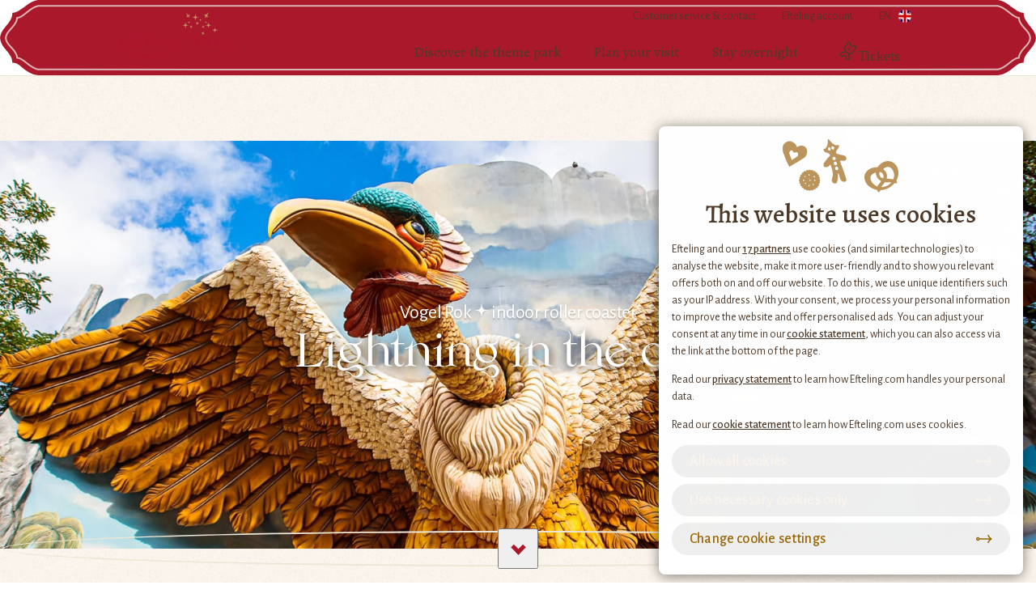

--- FILE ---
content_type: text/html; charset=utf-8
request_url: https://www.efteling.com/en/park/attractions/vogel-rok
body_size: 26781
content:



<!DOCTYPE html>
<!--[if lt IE 9]><html class="ie8 no-js winter-efteling" lang="en"><![endif]-->
<!--[if IE 9]><html class="ie9 no-js winter-efteling" lang="en"><![endif]-->
<html class="no-js winter-efteling" lang="en" dir="ltr">

<head>
    <meta http-equiv="Content-Type" content="text/html; charset=utf-8">
    <meta charset="utf-8">
    <meta name="format-detection" content="telephone=no">

    <script data-cookieconsent="ignore">
        window.dataLayer = window.dataLayer || [];
        function gtag() { dataLayer.push(arguments); }
        gtag('consent', 'default', {
            ad_personalization: 'denied',
            ad_storage: 'denied',
            ad_user_data: 'denied',
            analytics_storage: 'granted', 
            functionality_storage: 'denied',
            personalization_storage: 'denied',
            security_storage: 'granted',
            wait_for_update: 2000
        });Fhttps://consent.cookiebot.com/uc.js

        gtag('set', 'ads_data_redaction', true);
        gtag('set', 'url_passthrough', false);
     </script>

        <script src="https://static.kameleoon.com/kameleoonSDK-4-latest.js" defer></script>
        <script src="/content/thirdparty/kameleoon/prod/kameleoon.js" async></script>
        <script type="text/javascript" src="//c3fy9hoeb7.kameleoon.io/engine.js" async ></script>
        <meta name="kameleoon-sitecode" content="c3fy9hoeb7">
        <script type="text/javascript">
        window.addEventListener('CookiebotOnAccept', function (e) {
            if (window.Cookiebot.consent.statistics && window.Cookiebot.consent.marketing) {
                window.Kameleoon.API.Core.enableLegalConsent();
            }
        });
    </script>

    

    

    <link rel="preconnect" href="https://fonts.googleapis.com">
    <link rel="preconnect" href="https://fonts.gstatic.com" crossorigin>
    <link href="https://fonts.googleapis.com/css2?family=Alegreya+Sans:ital,wght@0,400;0,500;0,700;1,400&family=Alegreya:ital,wght@0,400..900;1,400..900&display=swap" rel="stylesheet">

    <link href="/content/css/main.min.css?cachebust=1769156447354" rel="stylesheet" />
    <link rel="stylesheet" media="print" href="/content/css/print.css" />



    <script id="Cookiebot" data-culture="EN" src="https://consent.cookiebot.com/uc.js" data-cbid="0c59b17a-5b61-4fd4-abab-c44b1493546c" type="text/javascript"></script>

    <script type="module" src="/content/js/module/main.js"></script>
    <script nomodule defer>
		if (typeof Promise === 'undefined') {
            document.write('<script defer src="/content/js/bluebird.core.min.js"><\/script>');
		}

        document.write('<script defer src="/content/js/nomodule/main-nomodule.js"><\/script>');
    </script>

    
    <link rel="preload" href="/content/css/animated.css" as="style" onload="this.onload=null; this.rel='stylesheet'"><noscript><link rel="stylesheet" href="/content/css/animated.css"></noscript>
<link rel="preload" href="/content/css/r-4.css" as="style" onload="this.onload=null; this.rel='stylesheet'"><noscript><link rel="stylesheet" href="/content/css/r-4.css"></noscript>



    
    
<title>Vogel Rok roller coaster in the dark - Efteling</title>
<meta name="description" content="A roller coaster in the dark. This is Efteling Theme Park Resort. Would you dare to enter this ride? &#39;Vogel Rok&#39; is located in the adventurous &#39;Reizenrijk&#39;."/>
<meta name="robots" content="index, follow">
        <meta property="og:image" content="https://www.efteling.com/en/-/media/images/ontdek-het-park/1600x900-globe-midden.jpg" />

        <link rel="alternate" href="https://www.efteling.com/nl/park/attracties/vogel-rok" hreflang="nl" />
    <link rel="alternate" href="https://www.efteling.com/en/park/attractions/vogel-rok" hreflang="en" />
    <link rel="alternate" href="https://www.efteling.com/de/park/attraktionen/vogel-rok" hreflang="de" />
    <link rel="alternate" href="https://www.efteling.com/fr/parc/attractions/vogel-rok" hreflang="fr" />

    <link rel="canonical" href="https://www.efteling.com/en/park/attractions/vogel-rok" />
<meta property="og:url" content="https://www.efteling.com/en/park/attractions/vogel-rok" />

    <meta name="viewport" content="width=device-width, minimum-scale=1.0, initial-scale=1, shrink-to-fit=no" />

    <link rel="apple-touch-icon" sizes="180x180" href="/content/img/generic/favicon/apple-touch-icon.png?cachebust=1769156447354">
<link rel="icon" type="image/png" sizes="32x32" href="/content/img/generic/favicon/favicon-32x32.png?cachebust=1769156447354">
<link rel="icon" type="image/png" sizes="16x16" href="/content/img/generic/favicon/favicon-32x32.png?cachebust=1769156447354">
<link rel="manifest" href="/content/img/generic/favicon/manifest.json?cachebust=1769156447354">
<link rel="mask-icon" href="/content/img/generic/favicon/safari-pinned-tab.svg?cachebust=1769156447354" color="#b71234">
<link rel="shortcut icon" href="/content/img/generic/favicon/favicon.ico?cachebust=1769156447354">
<meta name="msapplication-TileColor" content="#b71234">
<meta name="msapplication-config" content="/content/img/generic/favicon/browserconfig.xml?cachebust=1769156447354">
<meta name="theme-color" content="#ffffff">

<link rel="preload" as="font" type="font/woff2" href="/content/font/open-sans/OpenSans-Regular.woff2" crossorigin="anonymous">
<link rel="preload" as="font" type="font/woff2" href="/content/font/open-sans/OpenSans-Bold.woff2" crossorigin="anonymous">
<link rel="preload" as="font" type="font/woff2" href="/content/font/open-sans/OpenSans-Italic.woff2" crossorigin="anonymous">
<link rel="preload" as="font" type="font/woff2" href="/content/font/ernestine/ErnestineWeb.woff2" crossorigin="anonymous">
<link rel="preload" as="font" type="font/woff2" href="/content/font/ernestine/ErnestineWeb-Bold.woff2" crossorigin="anonymous">
<link rel="preload" as="font" type="font/woff2" href="/content/font/verner/Verner.woff2" crossorigin="anonymous">
<link rel="preload" as="font" type="font/woff2" href="/content/font/icons/icomoon.woff2?cachebust=1769156447354" crossorigin="anonymous">


<script id="js-datalayer">
    window.dataLayer = window.dataLayer || [];
    window.dataLayer.push(
        





{'event': 'page_view','page_name': 'Vogel Rok roller coaster in the dark - Efteling','language': 'en'}
    );
</script><!-- Google Tag Manager Script -->
<script>(function (w, d, s, l, i) {
    w[l] = w[l] || []; w[l].push({
        'gtm.start':
        new Date().getTime(), event: 'gtm.js'
    }); var f = d.getElementsByTagName(s)[0],
    j = d.createElement(s), dl = l != 'dataLayer' ? '&l=' + l : ''; j.async = true; j.src =
    '//www.googletagmanager.com/gtm.js?id=' + i + dl; f.parentNode.insertBefore(j, f);
})(window, document, 'script', 'dataLayer', 'GTM-N3FHF8');</script>
<!-- End Google Tag Manager Script -->
</head>
<body>
    <a href="#content" class="btn btn--primary skipToContent" data-scroll-disable>Skip to main content</a>
<!-- Google Tag Manager No Script -->
<noscript><iframe src="//www.googletagmanager.com/ns.html?id=GTM-N3FHF8" height="0" width="0" style="display:none;visibility:hidden"></iframe></noscript>
<!-- End Google Tag Manager No Script -->
    


    <!-- BEGIN NOINDEX -->
    


    <div class="js-outdated-browser display--none">
        <div class="pv">
            <div class="relative container--l">
                <div class="message-box message-box--fatal mv0">
                    Please note that you are using an outdated browser. The pages you visit may therefore not function as they should. Update your browser for a better, faster and safer visit to the Efteling website.
                </div>
            </div>
        </div>
    </div>

<header class="site-header js-header">
    <div class="container--l pr">

        <!-- Logo -->
<a href="https://www.efteling.com/en" class="header__logo  mr">
    <svg aria-label="Efteling Logo" xmlns="http://www.w3.org/2000/svg" viewBox="0 0 808.1 310.1">
        <path d="M800.3 225c4.4 0 7.9 3.5 7.9 7.9s-3.5 7.9-7.9 7.9-7.9-3.5-7.9-7.9c0-4.3 3.5-7.9 7.9-7.9zm0 14.9c3.9 0 6.8-3.1 6.8-7 0-3.8-3-6.9-6.8-6.9-3.9 0-6.8 3.1-6.8 7-.1 3.8 2.9 6.9 6.8 6.9zm.1-6.5h-2v4.2h-1.1v-9.4h3.6c2.1 0 3.1.9 3.1 2.6 0 1.6-1.1 2.4-2.4 2.6l2.8 4.2h-1.3l-2.7-4.2zm-2-.9h2.3c1.2 0 2.2-.3 2.2-1.7 0-1.3-1.1-1.7-2.2-1.7h-2.3v3.4z" fill="#ac1f2d"></path>
        <path d="M465.7 228.3h11v12h-65.3c16.1-11.6 28.8-23 47-40.9v21.3c-.1 4.2 3.5 7.6 7.3 7.6zm-314.2 12.6h69.3v-12.1h-14.5c-4.4 0-7.6-3.5-7.6-7.7v-28.4h27.4v-12h-27.4v-12.4c0-16.1 13.1-19.6 18.2-19.6 3.8 0 6.5 1 8 1.9-1 1.7-1.5 3.7-1.5 5.8 0 6.4 5.2 11.6 11.6 11.6 6.4 0 11.6-5.2 11.6-11.6 0-2.5-.8-4.7-2.1-6.6-2.9-5.3-11.3-11-28-11-21.4 0-44.5 9.5-44.2 36.3v46.1c0 2.7-2.3 7.6-7.7 7.6h-12.9v12.1zm81.7-47.9h19.3v26.8c0 11.6 10 23.9 28.6 23.9 20.1 0 35.3-11.3 35.3-26.3V216h-12.2l-.2 1.2c-.1.5-1.9 13-15.8 13-5.2 0-8.6-4.2-8.6-8.1V193c2.4 0 29.1.1 29.1.1V181h-29.1v-38.7h-3.3l-12.4-.1c-1.7 30.4-17.9 38.3-30.8 38.9V193zm557.7 61.5c-.5 26.2-41.5 29.7-57.4 29.3-21.8-.6-47.9-10.2-48.4-25.2h23.8c2.2 9 15.4 12.2 25.5 12.2 17.1 0 29-3.7 29-15.6 0-9-7.8-13.7-19.3-13.7-9.6-.1-27.5 0-35.4 0-22.4 0-27.1-10.6-27.1-18.3 0-10.3 11.7-14 11.7-14-6.2-3.9-10-10.1-10-16.2 0-14.5 21-26.3 47-26.3 12.8 0 24.3 2.9 32.8 7.5 0 0 .2.1.5.3 4.1-2.5 6.7-6.4 6.7-6.4h21.3s-3.9 9.9-16.2 17.8c1.1 2.1 1.8 4.5 1.8 7 0 14.5-15.7 26.3-47 26.3-7.7 0-15-1.1-21.5-2.9-5.3 1.5-5.2 9 2 9.2 8.7.2 20 .3 34.2.3 38.8-.1 46.3 15.3 46 28.7zm-80.2-61.8c0 8.5 8.6 15.4 19.3 15.4 10.6 0 19.3-6.9 19.3-15.4s-8.7-15.4-19.3-15.4c-10.6 0-19.3 6.9-19.3 15.4zM175.8 310C11 311.8.1 227.8 0 203.2c-.1-24.3 17.9-69.7 81.6-69.7 66 0 75.1 55.6 75 57.3H72.5c-4.3 30.2 13.8 41.8 28.9 41.8 11.2 0 20.8-8 24.1-17.3h27.9c-6.9 18.8-26.1 34.4-50.7 34.4-41.6 0-60.4-25.8-59.1-50.8 1.8-35.3 35.7-41.7 45.8-39.4-11.1 6-14.4 16.1-15.3 19.7h45.4c-.5-4.9-8.3-27.7-38.7-27.7-27.5 0-48.5 20-48.9 46.6-1.5 91.5 147.5 90.7 143.3 90.8 75.8 2 140.1-18.1 191.3-44.1l3.5-1.6c-3.5 1.6-48.5-2.6-48.5-37.6 0-17.1 9.8-37 44.3-37 38.7 0 43.3 34.4 43.3 34.8l.2 1.5h-63.4c0 .4-.1.9-.1 1.3 0 17.8 14.1 23.5 26.2 25.2 0 0 16 1.9 30.1-6.6 4.7-2.8 28.4-19.5 29.6-20.3V160c0-3.5-2.8-7.6-7.6-7.6h-7.9v-11.7H458l.1 43.1c29.3-25.3 45.1-45.5 45.1-45.5S393.2 307.8 175.8 310zm172.3-116.3h33.6c-1.2-3.8-5.5-14.3-16.2-14.3-12.3 0-16.2 10.5-17.4 14.3zm314.1 26.9v-27.7c0-14.8-13.1-25.1-33.1-25.1-15.6 0-24.9 7.5-29.1 11.5-.1-3.2-.4-8.8-.4-8.8h-41.1v12.3h8.6c4.5 0 7.6 3.6 7.6 7.6v30.3c0 3.7-3.2 7.6-7.6 7.6h-9.5v11.9h56v-12h-6.1c-4.2 0-7.6-3.5-7.6-7.6v-17.3c0-12.6 10.4-22.9 23.3-22.9 12.1 0 13.9 9.3 14 10.5v29.9c0 3.8-3.2 7.4-7.6 7.4h-6.9v12h53.1v-11.9h-5.7c-4.6 0-7.9-3.4-7.9-7.7zm-131.3-.1v-49.9h-40.6l.1 12.1h7.8c4.7 0 7.7 3.9 7.7 7.6v30.3c0 4-3.5 7.6-7.3 7.6h-12.8v12h63.1v-12h-10.6c-2.8 0-7.4-2.3-7.4-7.7zm-1-85.5c-1.5 1.5-3.2 2.7-5 3.7l20.5 27.3-15.5-31zm-62.5-91.3l35.6 60.5c1.9-1.5 4.1-2.6 6.5-3.3l-42.1-57.2zm68 80.7l76.1-3.9-76-3.4c.2 1.1.3 2.3.3 3.5 0 1.3-.1 2.5-.4 3.8zm-40.3-7.2l-90.3 3.2 90.2 3.3c-.2-1-.3-2-.3-3.1.2-1.2.3-2.3.4-3.4zm35.7-10.1L564 47l-39 55.5c2.2 1.2 4.1 2.7 5.8 4.6z" fill="#ac162c"></path>
        <path d="M615.4 120.5l14.1-3.1c1.8-.5 2.3-2 3.7-6.7l1.7-7.3 1.5 7.4c1.2 4.8 4 6.3 5.7 6.8l16.1 3.2-16.2 2.7c-1.8.4-4.6 1.8-5.9 6.6l-1.7 7.2-1.5-7.3c-1.2-4.9-1.7-6.2-3.4-6.7l-14.1-2.8zM440.7 34.4l7.1-2.5c4.8-1.5 6.3-1.9 7.6-.7l9.1 8.6-4.1-11.8c-.5-1.8.4-2.9 3.8-6.5l5.2-5.3-7 2.5c-4.8 1.5-7.5-.1-8.8-1.4l-11.1-12 6.2 15.2c.5 1.8.8 4.9-2.6 8.6l-5.4 5.3zm130.1-5.8l-4 14 10.1-10c1.7-1.6 4.1-1.9 9.3.4l8.7 3.2-6.5-6.6c-4.2-4.6-3.7-8.5-3-10.7L593.3 0l-14 14.9c-1.7 1.6-5.1 3.5-11 1.6l-8.8-3.3 6.6 6.7c3.7 3.7 5.3 5.7 4.7 8.7zM437.5 65.2c-2 19.4-3.6 21-22.9 22.9 19.4 2 21 3.6 22.9 23 2-19.4 3.6-21 23-23-19.4-2-21-3.6-23-22.9zm154.4 0c-2 19.4-3.6 21-22.9 22.9 19.4 2 21 3.6 22.9 23 2-19.4 3.6-21 23-23-19.4-2-21-3.6-23-22.9zm-87.4-54.8c-2.1 20.3-3.8 22-24.1 24.1 20.3 2.1 22 3.8 24.1 24.1 2.1-20.3 3.8-22 24.1-24.1-20.3-2.1-22-3.8-24.1-24.1zm57.4 117.7c-6.9 11.3-8.3 11.8-20.8 7.4 11.3 6.9 11.8 8.3 7.4 20.8 6.9-11.3 8.3-11.8 20.8-7.4-11.3-6.9-11.8-8.3-7.4-20.8zm-80.2-41.4c-5.8 9.9-7.1 10.4-17.9 6.7 9.9 5.8 10.4 7.1 6.7 17.9 5.8-9.9 7.1-10.4 17.9-6.7-9.9-5.8-10.4-7-6.7-17.9zm63.1 17.9c10.9-3.7 12.1-3.2 18 6.7-3.7-10.9-3.2-12.1 6.7-17.9-10.9 3.7-12.1 3.2-17.9-6.7 3.5 10.9 3.1 12.1-6.8 17.9zm3.4-51.8c-9.2-1-9.9-1.7-10.8-10.9-1 9.2-1.7 9.9-10.9 10.8 9.2 1 9.9 1.7 10.8 10.9 1-9.2 1.7-9.9 10.9-10.8zm35.5 15.5c-8.4-.9-9.1-1.6-9.9-10-.9 8.4-1.6 9.1-10 9.9 8.4.9 9.1 1.6 9.9 10 .9-8.4 1.6-9.1 10-9.9zm-111.5.9c-9.2-1-9.9-1.7-10.8-10.9-1 9.2-1.7 9.9-10.9 10.8 9.2 1 9.9 1.7 10.8 10.9 1-9.2 1.7-9.9 10.9-10.8zm45.2-9.9c-1.4 13.1-2.5 14.2-15.7 15.5 13.1 1.4 14.2 2.5 15.5 15.7 1.4-13.2 2.5-14.2 15.7-15.5-13.2-1.4-14.2-2.5-15.5-15.7z" fill="#be955b"></path>
    </svg>
</a>


            <nav class="white-space--nowrap" aria-label="primary">
                <div class="portable-display--none">
                    <!-- Meta navigation -->
    <ul class="meta-navigation">
                <li class="meta-navigation__item">
                    <a href="/en/contact-route" target="_parent" >Customer service &amp; contact</a>
                </li>

            <li class="meta-navigation__item js-account-menu"></li>

                <li class="meta-navigation__item meta-navigation__item--has-dropdown has-dropdown meta-navigation__item--language-select" tabindex="0">
            <span class="valign--top svg--icons display--inline">
                <svg class="icon">
                    <use xlink:href="/content/img/sprite/flags.svg#flag-en"></use>
                </svg>
            </span>
            EN

            <ul class="dropdown js-navigation-dropdown">
                    <li class="dropdown__item">
                        <a href="https://www.efteling.com/nl/park/attracties/vogel-rok">
                            <span class="valign--top mr- svg--icons display--inline">
                                <svg class="icon">
                                    <use xlink:href="/content/img/sprite/flags.svg#flag-nl"></use>
                                </svg>
                            </span>
                            NL
                        </a>
                    </li>
                    <li class="dropdown__item">
                        <a href="https://www.efteling.com/de/park/attraktionen/vogel-rok">
                            <span class="valign--top mr- svg--icons display--inline">
                                <svg class="icon">
                                    <use xlink:href="/content/img/sprite/flags.svg#flag-de"></use>
                                </svg>
                            </span>
                            DE
                        </a>
                    </li>
                    <li class="dropdown__item">
                        <a href="https://www.efteling.com/fr/parc/attractions/vogel-rok">
                            <span class="valign--top mr- svg--icons display--inline">
                                <svg class="icon">
                                    <use xlink:href="/content/img/sprite/flags.svg#flag-fr"></use>
                                </svg>
                            </span>
                            FR
                        </a>
                    </li>
            </ul>
        </li>

    </ul>


                    <!-- Main navigation-->
<ul class="site-navigation zero-spacing" role="menubar">
        <li class="site-navigation__item has-subnav " tabindex="0" role="menuitem" aria-expanded="false">
    <span>Discover the theme park</span>

                <div class="site-navigation__item__subnav">
                    <div class="container--l">
                        <div class="layout ml0 pr pv mv-">
    <div class="layout__item 1/4">
        <h5>
            <a href="/en/park" class="" role="menuitem" >Theme park</a>
        </h5>

            <ul role="menu">
                    <li>
                        <a href="/en/park/attractions" class="" role="menuitem" >All attractions</a>
                    </li>
                    <li>
                        <a href="/en/park/shows" class="" role="menuitem" >Park shows &amp; entertainment</a>
                    </li>
                    <li>
                        <a href="/en/park/restaurants" class="" target="_parent" role="menuitem" >Food &amp; drink</a>
                    </li>
                    <li>
                        <a href="/en/park/information/souvenirs" class="" target="_parent" role="menuitem" >Souvenirs</a>
                    </li>
                    <li>
                        <a href="/en/park/map" class="" role="menuitem" >Park map</a>
                    </li>
                    <li>
                        <a href="/en/new-in-efteling" class="" role="menuitem" >New in Efteling</a>
                    </li>
                    <li>
                        <a href="/en/park/information/disabled-visitors/discover-the-park" class="" role="menuitem" >Visitors with a disability</a>
                    </li>
            </ul>
    </div>
    <div class="layout__item 1/4">
        <h5>
            <a href="/en/park/seasons" class="" target="_parent" role="menuitem" >Four enchanting seasons</a>
        </h5>

            <ul role="menu">
                    <li>
                        <a href="/en/park/events/winter-efteling" class="" role="menuitem" >Winter Efteling</a>
                    </li>
                    <li>
                        <a href="/en/park/events/christmas" class="" role="menuitem" >Christmas</a>
                    </li>
                    <li>
                        <a href="/en/park/events/new-years-eve" class="" role="menuitem" >New Year&#39;s Eve</a>
                    </li>
                    <li>
                        <a href="/en/park/seasons/spring" class="" role="menuitem" >Spring</a>
                    </li>
                    <li>
                        <a href="/en/park/seasons/summer" class="" role="menuitem" >Summer</a>
                    </li>
                    <li>
                        <a href="/en/park/seasons/autumn" class="" role="menuitem" >Autumn</a>
                    </li>
            </ul>
    </div>
    <div class="layout__item 1/4">
        <h5>
            <a href="/en/more-efteling" class="" role="menuitem" >More Efteling</a>
        </h5>

            <ul role="menu">
                    <li>
                        
                    </li>
                    <li>
                        <a href="/en/theatre/caro" class="" role="menuitem" >CARO - Efteling show</a>
                    </li>
                    <li>
                        <a href="/en/kids" class="" target="_parent" role="menuitem" >Efteling Kids website</a>
                    </li>
                    <li>
                        <a href="/en/efteling-apps" class="" role="menuitem" >Efteling apps</a>
                    </li>
                    <li>
                        <a href="/en/park/groups" class="" target="_parent" role="menuitem" >Efteling Events</a>
                    </li>
            </ul>
    </div>
        <div class="layout__item 1/4">
            <div class="radius bg--white border--taupe-light img-cover lazyload" data-bg="https://www.efteling.com/en/-/media/images/navigation/attracties.png?h=175&amp;hash=D21FDA81B6045AB64CE307CE32F939CF" style="min-height: 175px;">
                    <div class="absolute min-width-100 full-height img-cover__overlay"></div>
<a href="/en/park/attractions" class="btn btn--ghost text--center absolute horizontal-align--center absolute--bottom mb" >View all attractions</a>            </div>
        </div>
                        </div>
                    </div>
                </div>
        </li>
        <li class="site-navigation__item has-subnav " tabindex="0" role="menuitem" aria-expanded="false">
    <span>Plan your visit</span>

                <div class="site-navigation__item__subnav">
                    <div class="container--l">
                        <div class="layout ml0 pr pv mv-">
    <div class="layout__item 1/4">
        <h5>
            <a href="/en/prices" class="" role="menuitem" >Prices</a>
        </h5>

            <ul role="menu">
                    <li>
                        <a href="/en/park/information/ticket-overview" class="" role="menuitem" >Tickets</a>
                    </li>
                    <li>
                        <a href="/en/overnight-stays" class="" role="menuitem" >Overnight stays</a>
                    </li>
                    <li>
                        <a href="/en/park/annual-pass" class="" role="menuitem" >Efteling Annual passes</a>
                    </li>
                    <li>
                        <a href="/en/park/groups" class="" target="_parent" role="menuitem" >Groups package deals</a>
                    </li>
                    <li>
                        <a href="/en/park/schools" class="" role="menuitem" >School trip</a>
                    </li>
                    <li>
                        <a href="/en/gift-card" class="" role="menuitem" >Gift card</a>
                    </li>
                    <li>
                        <a href="/en/overnight-stays/offers" class="" role="menuitem" >Offers</a>
                    </li>
            </ul>
    </div>
    <div class="layout__item 1/4">
        <h5>
            <a href="/en/park/information" class="" role="menuitem" >Practical information</a>
        </h5>

            <ul role="menu">
                    <li>
                        <a href="/en/park/opening-hours" class="" target="_parent" role="menuitem" >Opening hours &amp; crowd calendar</a>
                    </li>
                    <li>
                        <a href="/en/park/information/in-maintenance" class="" role="menuitem" >Attractions in maintenance</a>
                    </li>
                    <li>
                        <a href="https://www.efteling.com/en/park/restaurants#reservation-possible" class="" role="menuitem" >Book restaurant</a>
                    </li>
                    <li>
                        <a href="/en/park/map" class="" role="menuitem" >Park map</a>
                    </li>
                    <li>
                        <a href="/en/contact-route" class="" role="menuitem" >Contact &amp; route</a>
                    </li>
                    <li>
                        <a href="/en/park/information/disabled-visitors/plan-your-visit" class="" role="menuitem" >Visitors with a disability</a>
                    </li>
                    <li>
                        <a href="/en/park/information/frequently-asked-questions" class="" role="menuitem" >Frequently asked questions</a>
                    </li>
            </ul>
    </div>
        <div class="layout__item 1/4">
            <div class="radius bg--white border--taupe-light img-cover lazyload" data-bg="https://www.efteling.com/en/-/media/images/navigation/460x350-download-de-app.jpg?h=175&amp;hash=A91FBF54615D4DBF71226282CD385C72" style="min-height: 175px;">
                    <div class="absolute min-width-100 full-height img-cover__overlay"></div>
<a href="/en/efteling-apps" class="btn btn--ghost text--center absolute horizontal-align--center absolute--bottom mb" >Download the app</a>            </div>
        </div>
                        </div>
                    </div>
                </div>
        </li>
        <li class="site-navigation__item has-subnav " tabindex="0" role="menuitem" aria-expanded="false">
    <span>Stay overnight</span>

                <div class="site-navigation__item__subnav">
                    <div class="container--l">
                        <div class="layout ml0 pr pv mv-">
    <div class="layout__item 1/4">
        <h5>
            <a href="/en/overnight-stays" class="" role="menuitem" >Overnight stays at Efteling</a>
        </h5>

            <ul role="menu">
                    <li>
                        <a href="/en/grand-hotel" class="" role="menuitem" >Efteling Grand Hotel</a>
                    </li>
                    <li>
                        <a href="/en/wonder-hotel" class="" role="menuitem" >Efteling Wonder Hotel</a>
                    </li>
                    <li>
                        <a href="/en/bosrijk" class="" role="menuitem" >Efteling Bosrijk</a>
                    </li>
                    <li>
                        <a href="/en/loonsche-land" class="" role="menuitem" >Efteling Loonsche Land</a>
                    </li>
                    <li>
                        <a href="/en/overnight-stays/locations" class="" role="menuitem" >Compare the locations</a>
                    </li>
            </ul>
    </div>
    <div class="layout__item 1/4">
        <h5>
            <a href="/en/overnight-stays/offers" class="" role="menuitem" >Offers</a>
        </h5>

            <ul role="menu">
                    <li>
                        <a href="/en/overnight-stays/offers/last-minute-deals" class="" role="menuitem" >Last minute deals</a>
                    </li>
                    <li>
                        <a href="/en/overnight-stays/offers/early-booking-discount" class="" role="menuitem" >Early booking discount</a>
                    </li>
                    <li>
                        <a href="/en/overnight-stays/offers/christmas-arrangement" class="" role="menuitem" >Christmas package deal</a>
                    </li>
                    <li>
                        <a href="/en/overnight-stays/offers/new-years-eve-arrangement" class="" role="menuitem" >New Year&#39;s Eve</a>
                    </li>
            </ul>
    </div>
    <div class="layout__item 1/4">
        <h5>
            <a href="/en/overnight-stays" class="" role="menuitem" >More about staying overnight at Efteling</a>
        </h5>

            <ul role="menu">
                    <li>
                        <a href="/en/overnight-stays/group-accommodation" class="" role="menuitem" >Group accommodation</a>
                    </li>
                    <li>
                        <a href="/en/specials/booking-list-stays" class="" role="menuitem" >Stays in 2026 or 2027</a>
                    </li>
            </ul>
    </div>
                        </div>
                    </div>
                </div>
        </li>

        <li class="site-navigation__item">
            <button class="button-clean buttonCircle isInverted js-open-cobrowser  js-chat-button display--none" aria-label='Search'>
                <div class="buttonCircle__content">
                    <div class="buttonCircle__iconWrapper">
                        <div class="buttonCircle__icon  display--none  js-chat-icon-pennenveer">
                            <svg xmlns="http://www.w3.org/2000/svg" width="24" height="24" viewBox="0 0 24 24" role="presentation" fill="currentColor" data-testid="icon-pennenveer">
                                <path d="M18.006 16.898c.058.231-.219 1.088-.166 1.33.02.09.146.988.724 2.119a.35.35 0 0 1 .37.01c.11.52.173 1.455.186 2.817l-1.39-2.386c.05-.13.15-.236.276-.295q0-.592-1.027-1.971-.98 0-1.272-.295-1.443-1.491-2.663-2.738c1.006-.09 1.752-.29 2.236-.589a10.1 10.1 0 0 1-3.399-.6c-2.532-2.59-4.263-4.357-5.43-5.698q3.219.104 4.383-.636-3.17.003-6.276-2.055l.006.03c-.626-1.36-.454-2.512-.293-4.767 7.24.984 11.063 4.317 13.735 15.724m-1.449-.852q-2.922-10.5-8.84-12.906c2.68 2.077 5.63 6.383 8.84 12.906"></path>
                            </svg>
                        </div>

                        <div class="buttonCircle__icon  js-chat-icon-chat">
                            <svg xmlns="http://www.w3.org/2000/svg" width="24" height="24" viewBox="0 0 24 24" role="presentation" fill="currentColor" data-testid="icon-chat">
                                <path d="M10.34 8.75c-.22 1.96-.38 2.12-2.34 2.31 1.96.21 2.12.37 2.3 2.34.22-1.96.38-2.12 2.34-2.31-1.96-.21-2.12-.37-2.3-2.34m4.92.04c-.22 1.96-.38 2.12-2.34 2.31 1.96.21 2.12.37 2.3 2.34.22-1.96.38-2.12 2.34-2.31-1.96-.21-2.12-.37-2.3-2.34"/><path d="M12.56 3C8.01 3 4.3 6.71 4.3 11.27c0 1.46.38 2.88 1.11 4.13l-2.25 2.92c-.19.25-.21.58-.05.85.14.23.38.36.64.36.04 0 .09 0 .13-.01l4.93-.89c1.16.59 2.45.9 3.75.9 4.56 0 8.27-3.71 8.27-8.27S17.12 3 12.56 3m0 15.03c-1.14 0-2.27-.29-3.27-.84a.8.8 0 0 0-.36-.09c-.04 0-.09 0-.13.01l-3.27.59 1.38-1.8c.2-.25.21-.61.03-.87a6.73 6.73 0 0 1-1.14-3.76c0-3.73 3.04-6.77 6.77-6.77s6.77 3.04 6.77 6.77-3.04 6.77-6.77 6.77z"/>
                            </svg>
                        </div>
                    </div>
                </div>
            </button>
        </li>

        <li class="site-navigation__item js-basket display--none">
            <a href="/en/booking">
                <span class="font-icon font-icon--basket delta"  title="Shopping basket"></span>
                <span class="basket-amount js-basket-amount visuallyhidden text--center">
                    <span class="basket-amount__number js-basket-amount-number copy-face weight--bold">
                        
                    </span>
                </span>
            </a>
        </li>

<li class='site-navigation__item site-navigation__item--button ml-'>
    <!-- Ticket button -->
            <a class="btn btn-primary-new cursor-pointer" href="/en/tickets" data-tracking='{ "event": "click", "data": "{ "event": "clickEvent", "eventCategory": "vogel-rok", "eventAction": "click", "eventLabel": "TicketButton - Tickets" }" }'>
                <svg xmlns="http://www.w3.org/2000/svg" width="24" height="24" viewBox="0 0 24 24" role="presentation" fill="currentColor" data-testid="icon-ticket" class="Icon-module__aY79ka__icon Icon-module__aY79ka__iconSizeM">
                    <path fill-rule="evenodd" d="m19.785 4.653 2.66 1.7.01-.02c.35.23.45.69.23 1.04l-5.19 8.12c-.22.35-.68.46-1.02.24a1.86 1.86 0 0 0-2.59.56c-.27.42-.36.91-.25 1.4.1.49.39.9.81 1.17a.75.75 0 0 1 .23 1.04l-2.38 3.72a.75.75 0 0 1-.47.33c-.05.02-.11.02-.16.02-.14 0-.28-.04-.4-.12l-2.67-1.71a.746.746 0 0 1-.27-.96c.35-.72.3-1.6-.24-2.18-.83-.89-2.21-.75-2.88.19-.23.31-.67.37-.99.16l-2.67-1.71a.76.76 0 0 1-.23-1.04l2.38-3.7c.22-.35.68-.46 1.02-.24a1.86 1.86 0 0 0 2.59-.56c.27-.42.36-.91.25-1.4s-.4-.91-.83-1.18a.75.75 0 0 1-.21-1.03l5.19-8.12a.74.74 0 0 1 1.03-.23l2.66 1.71c.34.22.46.68.24 1.02-.57.86-.32 2.02.55 2.58.42.27.91.36 1.4.25s.9-.4 1.17-.82a.74.74 0 0 1 1.03-.23m-9.29 16.93.08.05h-.01c.47.3 1.1.16 1.4-.31l.68-1.06c.22-.33.23-.75 0-1.09s-.4-.73-.49-1.15q-.12-.54-.06-1.08c.05-.5-.15-.98-.57-1.25l-2.71-1.73c-.42-.28-.94-.26-1.37 0-.3.18-.64.32-1 .4-.42.09-.84.11-1.25.04a1 1 0 0 0-.99.45l-.68 1.07c-.3.47-.16 1.1.31 1.4l.08.05c.33.21.73.22 1.06.02a3.37 3.37 0 0 1 3.54.04c1.1.7 1.66 1.96 1.52 3.2-.04.38.14.75.46.95m5.48-7.6c.39.06.78-.12.99-.45v-.01l3.49-5.46c.3-.47.16-1.1-.31-1.4a.96.96 0 0 0-1.09 0 3.37 3.37 0 0 1-3.68.04 3.35 3.35 0 0 1-1.51-3.35c.06-.39-.12-.78-.45-1-.47-.3-1.1-.16-1.4.31l-3.49 5.46c-.22.33-.23.75 0 1.09s.4.73.49 1.15q.12.54.06 1.08c-.05.5.15.98.57 1.25l2.71 1.73c.42.28.94.26 1.37 0 .3-.18.64-.32 1-.4.42-.09.84-.11 1.25-.04M10.5 8.381c2.246 1.154 2.531 1.092 4.12-.881-1.155 2.246-1.093 2.543.88 4.12-2.246-1.155-2.531-1.093-4.12.88 1.155-2.246 1.093-2.543-.88-4.12" clip-rule="evenodd"></path>
                </svg>
                Tickets
            </a>
</li>
</ul>








                </div>


                <div class="display--none portable-display--block text--right">
                    <div class="header__menu-buttons">
                            <div class="header__menu-basket js-basket display--none">
                                <a href="/en/booking">
                                    <span class="font-icon font-icon--basket gamma" title="Shopping basket"></span>
                                    <span class="basket-amount js-basket-amount visuallyhidden text--center">
                                        <span class="basket-amount__number js-basket-amount-number copy-face weight--bold">
                                            
                                        </span>
                                    </span>
                                </a>
                            </div>
                                                    <button class="button-clean buttonCircle isInverted header__menu-chat js-open-cobrowser  js-chat-button display--none" aria-label='Search'>
                                <div class="buttonCircle__content">
                                    <div class="buttonCircle__iconWrapper">
                                        <div class="buttonCircle__icon  display--none  js-chat-icon-pennenveer">
                                            <svg xmlns="http://www.w3.org/2000/svg" width="24" height="24" viewBox="0 0 24 24" role="presentation" fill="currentColor" data-testid="icon-pennenveer">
                                                <path d="M18.006 16.898c.058.231-.219 1.088-.166 1.33.02.09.146.988.724 2.119a.35.35 0 0 1 .37.01c.11.52.173 1.455.186 2.817l-1.39-2.386c.05-.13.15-.236.276-.295q0-.592-1.027-1.971-.98 0-1.272-.295-1.443-1.491-2.663-2.738c1.006-.09 1.752-.29 2.236-.589a10.1 10.1 0 0 1-3.399-.6c-2.532-2.59-4.263-4.357-5.43-5.698q3.219.104 4.383-.636-3.17.003-6.276-2.055l.006.03c-.626-1.36-.454-2.512-.293-4.767 7.24.984 11.063 4.317 13.735 15.724m-1.449-.852q-2.922-10.5-8.84-12.906c2.68 2.077 5.63 6.383 8.84 12.906"></path>
                                            </svg>
                                        </div>

                                        <div class="buttonCircle__icon  js-chat-icon-chat">
                                            <svg xmlns="http://www.w3.org/2000/svg" width="24" height="24" viewBox="0 0 24 24" role="presentation" fill="currentColor" data-testid="icon-chat">
                                                <path d="M10.34 8.75c-.22 1.96-.38 2.12-2.34 2.31 1.96.21 2.12.37 2.3 2.34.22-1.96.38-2.12 2.34-2.31-1.96-.21-2.12-.37-2.3-2.34m4.92.04c-.22 1.96-.38 2.12-2.34 2.31 1.96.21 2.12.37 2.3 2.34.22-1.96.38-2.12 2.34-2.31-1.96-.21-2.12-.37-2.3-2.34"/><path d="M12.56 3C8.01 3 4.3 6.71 4.3 11.27c0 1.46.38 2.88 1.11 4.13l-2.25 2.92c-.19.25-.21.58-.05.85.14.23.38.36.64.36.04 0 .09 0 .13-.01l4.93-.89c1.16.59 2.45.9 3.75.9 4.56 0 8.27-3.71 8.27-8.27S17.12 3 12.56 3m0 15.03c-1.14 0-2.27-.29-3.27-.84a.8.8 0 0 0-.36-.09c-.04 0-.09 0-.13.01l-3.27.59 1.38-1.8c.2-.25.21-.61.03-.87a6.73 6.73 0 0 1-1.14-3.76c0-3.73 3.04-6.77 6.77-6.77s6.77 3.04 6.77 6.77-3.04 6.77-6.77 6.77z"/>
                                            </svg>
                                        </div>
                                    </div>
                                </div>
                            </button>

                        <!-- Ticket button -->
                                <a class="button-clean buttonCircle cursor-pointer header__menu-ticket" href="/en/tickets" data-tracking='{ "event": "click", "data": "{ "event": "clickEvent", "eventCategory": "vogel-rok", "eventAction": "click", "eventLabel": "TicketButton - Tickets" }" }' aria-label='Tickets'>
                                    <div class="buttonCircle__content">
                                        <div class="buttonCircle__iconWrapper">
                                            <div class="buttonCircle__icon buttonCircle__icon--small">
                                                <svg xmlns="http://www.w3.org/2000/svg" width="24" height="24" viewBox="0 0 24 24" role="presentation" fill="currentColor" data-testid="icon-ticket" class="Icon-module__aY79ka__icon Icon-module__aY79ka__iconSizeM">
                                                    <path fill-rule="evenodd" d="m19.785 4.653 2.66 1.7.01-.02c.35.23.45.69.23 1.04l-5.19 8.12c-.22.35-.68.46-1.02.24a1.86 1.86 0 0 0-2.59.56c-.27.42-.36.91-.25 1.4.1.49.39.9.81 1.17a.75.75 0 0 1 .23 1.04l-2.38 3.72a.75.75 0 0 1-.47.33c-.05.02-.11.02-.16.02-.14 0-.28-.04-.4-.12l-2.67-1.71a.746.746 0 0 1-.27-.96c.35-.72.3-1.6-.24-2.18-.83-.89-2.21-.75-2.88.19-.23.31-.67.37-.99.16l-2.67-1.71a.76.76 0 0 1-.23-1.04l2.38-3.7c.22-.35.68-.46 1.02-.24a1.86 1.86 0 0 0 2.59-.56c.27-.42.36-.91.25-1.4s-.4-.91-.83-1.18a.75.75 0 0 1-.21-1.03l5.19-8.12a.74.74 0 0 1 1.03-.23l2.66 1.71c.34.22.46.68.24 1.02-.57.86-.32 2.02.55 2.58.42.27.91.36 1.4.25s.9-.4 1.17-.82a.74.74 0 0 1 1.03-.23m-9.29 16.93.08.05h-.01c.47.3 1.1.16 1.4-.31l.68-1.06c.22-.33.23-.75 0-1.09s-.4-.73-.49-1.15q-.12-.54-.06-1.08c.05-.5-.15-.98-.57-1.25l-2.71-1.73c-.42-.28-.94-.26-1.37 0-.3.18-.64.32-1 .4-.42.09-.84.11-1.25.04a1 1 0 0 0-.99.45l-.68 1.07c-.3.47-.16 1.1.31 1.4l.08.05c.33.21.73.22 1.06.02a3.37 3.37 0 0 1 3.54.04c1.1.7 1.66 1.96 1.52 3.2-.04.38.14.75.46.95m5.48-7.6c.39.06.78-.12.99-.45v-.01l3.49-5.46c.3-.47.16-1.1-.31-1.4a.96.96 0 0 0-1.09 0 3.37 3.37 0 0 1-3.68.04 3.35 3.35 0 0 1-1.51-3.35c.06-.39-.12-.78-.45-1-.47-.3-1.1-.16-1.4.31l-3.49 5.46c-.22.33-.23.75 0 1.09s.4.73.49 1.15q.12.54.06 1.08c-.05.5.15.98.57 1.25l2.71 1.73c.42.28.94.26 1.37 0 .3-.18.64-.32 1-.4.42-.09.84-.11 1.25-.04M10.5 8.381c2.246 1.154 2.531 1.092 4.12-.881-1.155 2.246-1.093 2.543.88 4.12-2.246-1.155-2.531-1.093-4.12.88 1.155-2.246 1.093-2.543-.88-4.12" clip-rule="evenodd"></path>
                                                </svg>
                                            </div>
                                        </div>
                                    </div>
                                </a>

                        <button class="header__menu-button button-clean js-toggle-palm-nav" aria-label="Menu">
                            <span class="header__menu-icon"></span>
                        </button>

                    </div>
                </div>
            </nav>
    </div>
</header>

<div class="palm-nav-wrapper desk-display--none">
    <div class="palm-nav-inner-wrapper">
        <nav class="palm-nav js-palm-nav-menu pb+" aria-label="primary">
<div class="palm-nav__item js-palm-nav-item palm-nav__item--tickets bg--grey-extra-light">
    <!-- Ticket button -->
            <a class="btn btn-primary-new cursor-pointer" href="/en/tickets">
                <svg xmlns="http://www.w3.org/2000/svg" viewBox="0 0 24 24" role="presentation" fill="currentColor" data-testid="icon-ticket" class="Icon-module__aY79ka__icon Icon-module__aY79ka__iconSizeM">
                    <path fill-rule="evenodd" d="m19.785 4.653 2.66 1.7.01-.02c.35.23.45.69.23 1.04l-5.19 8.12c-.22.35-.68.46-1.02.24a1.86 1.86 0 0 0-2.59.56c-.27.42-.36.91-.25 1.4.1.49.39.9.81 1.17a.75.75 0 0 1 .23 1.04l-2.38 3.72a.75.75 0 0 1-.47.33c-.05.02-.11.02-.16.02-.14 0-.28-.04-.4-.12l-2.67-1.71a.746.746 0 0 1-.27-.96c.35-.72.3-1.6-.24-2.18-.83-.89-2.21-.75-2.88.19-.23.31-.67.37-.99.16l-2.67-1.71a.76.76 0 0 1-.23-1.04l2.38-3.7c.22-.35.68-.46 1.02-.24a1.86 1.86 0 0 0 2.59-.56c.27-.42.36-.91.25-1.4s-.4-.91-.83-1.18a.75.75 0 0 1-.21-1.03l5.19-8.12a.74.74 0 0 1 1.03-.23l2.66 1.71c.34.22.46.68.24 1.02-.57.86-.32 2.02.55 2.58.42.27.91.36 1.4.25s.9-.4 1.17-.82a.74.74 0 0 1 1.03-.23m-9.29 16.93.08.05h-.01c.47.3 1.1.16 1.4-.31l.68-1.06c.22-.33.23-.75 0-1.09s-.4-.73-.49-1.15q-.12-.54-.06-1.08c.05-.5-.15-.98-.57-1.25l-2.71-1.73c-.42-.28-.94-.26-1.37 0-.3.18-.64.32-1 .4-.42.09-.84.11-1.25.04a1 1 0 0 0-.99.45l-.68 1.07c-.3.47-.16 1.1.31 1.4l.08.05c.33.21.73.22 1.06.02a3.37 3.37 0 0 1 3.54.04c1.1.7 1.66 1.96 1.52 3.2-.04.38.14.75.46.95m5.48-7.6c.39.06.78-.12.99-.45v-.01l3.49-5.46c.3-.47.16-1.1-.31-1.4a.96.96 0 0 0-1.09 0 3.37 3.37 0 0 1-3.68.04 3.35 3.35 0 0 1-1.51-3.35c.06-.39-.12-.78-.45-1-.47-.3-1.1-.16-1.4.31l-3.49 5.46c-.22.33-.23.75 0 1.09s.4.73.49 1.15q.12.54.06 1.08c-.05.5.15.98.57 1.25l2.71 1.73c.42.28.94.26 1.37 0 .3-.18.64-.32 1-.4.42-.09.84-.11 1.25-.04M10.5 8.381c2.246 1.154 2.531 1.092 4.12-.881-1.155 2.246-1.093 2.543.88 4.12-2.246-1.155-2.531-1.093-4.12.88 1.155-2.246 1.093-2.543-.88-4.12" clip-rule="evenodd"></path>
                </svg>
                Tickets
            </a>
</div>

                        <h3 class="ph">Discover the theme park</h3>
    <ul>
                <li class="palm-nav__item js-palm-nav-item js-toggle-parent">
<a href="/en/park" >Theme park</a>
                        <span class="js-toggle-onclick js-palm-nav-expand palm-nav--expand " data-toggle='{ "target": ".toggle-container-9f25d9c2-a06d-4626-9641-59981b0b1d9a" }'></span>
                        <ul class="toggle-container-9f25d9c2-a06d-4626-9641-59981b0b1d9a ">
                                    <li class="palm-nav__item palm-nav__item--sub js-palm-nav-item ">
<a href="/en/park/attractions" >All attractions</a>                                    </li>
                                    <li class="palm-nav__item palm-nav__item--sub js-palm-nav-item ">
<a href="/en/park/shows" >Park shows &amp; entertainment</a>                                    </li>
                                    <li class="palm-nav__item palm-nav__item--sub js-palm-nav-item ">
<a href="/en/park/restaurants" target="_parent" >Food &amp; drink</a>                                    </li>
                                    <li class="palm-nav__item palm-nav__item--sub js-palm-nav-item ">
<a href="/en/park/information/souvenirs" target="_parent" >Souvenirs</a>                                    </li>
                                    <li class="palm-nav__item palm-nav__item--sub js-palm-nav-item ">
<a href="/en/park/map" >Park map</a>                                    </li>
                                    <li class="palm-nav__item palm-nav__item--sub js-palm-nav-item ">
<a href="/en/new-in-efteling" >New in Efteling</a>                                    </li>
                                    <li class="palm-nav__item palm-nav__item--sub js-palm-nav-item ">
<a href="/en/park/information/disabled-visitors/discover-the-park" >Visitors with a disability</a>                                    </li>
                        </ul>
                </li>
                <li class="palm-nav__item js-palm-nav-item js-toggle-parent">
<a href="/en/park/seasons" target="_parent" >Four enchanting seasons</a>
                        <span class="js-toggle-onclick js-palm-nav-expand palm-nav--expand " data-toggle='{ "target": ".toggle-container-9f25d9c2-a06d-4626-9641-59981b0b1d9a" }'></span>
                        <ul class="toggle-container-9f25d9c2-a06d-4626-9641-59981b0b1d9a ">
                                    <li class="palm-nav__item palm-nav__item--sub js-palm-nav-item ">
<a href="/en/park/events/winter-efteling" >Winter Efteling</a>                                    </li>
                                    <li class="palm-nav__item palm-nav__item--sub js-palm-nav-item ">
<a href="/en/park/events/christmas" >Christmas</a>                                    </li>
                                    <li class="palm-nav__item palm-nav__item--sub js-palm-nav-item ">
<a href="/en/park/events/new-years-eve" >New Year&#39;s Eve</a>                                    </li>
                                    <li class="palm-nav__item palm-nav__item--sub js-palm-nav-item ">
<a href="/en/park/seasons/spring" >Spring</a>                                    </li>
                                    <li class="palm-nav__item palm-nav__item--sub js-palm-nav-item ">
<a href="/en/park/seasons/summer" >Summer</a>                                    </li>
                                    <li class="palm-nav__item palm-nav__item--sub js-palm-nav-item ">
<a href="/en/park/seasons/autumn" >Autumn</a>                                    </li>
                        </ul>
                </li>
                <li class="palm-nav__item js-palm-nav-item js-toggle-parent">
<a href="/en/more-efteling" >More Efteling</a>
                        <span class="js-toggle-onclick js-palm-nav-expand palm-nav--expand " data-toggle='{ "target": ".toggle-container-9f25d9c2-a06d-4626-9641-59981b0b1d9a" }'></span>
                        <ul class="toggle-container-9f25d9c2-a06d-4626-9641-59981b0b1d9a ">
                                    <li class="palm-nav__item palm-nav__item--sub js-palm-nav-item ">
                                    </li>
                                    <li class="palm-nav__item palm-nav__item--sub js-palm-nav-item ">
<a href="/en/theatre/caro" >CARO - Efteling show</a>                                    </li>
                                    <li class="palm-nav__item palm-nav__item--sub js-palm-nav-item ">
<a href="/en/kids" target="_parent" >Efteling Kids website</a>                                    </li>
                                    <li class="palm-nav__item palm-nav__item--sub js-palm-nav-item ">
<a href="/en/efteling-apps" >Efteling apps</a>                                    </li>
                                    <li class="palm-nav__item palm-nav__item--sub js-palm-nav-item ">
<a href="/en/park/groups" target="_parent" >Efteling Events</a>                                    </li>
                        </ul>
                </li>
    </ul>
                        <h3 class="ph">Plan your visit</h3>
    <ul>
                <li class="palm-nav__item js-palm-nav-item js-toggle-parent">
<a href="/en/prices" >Prices</a>
                        <span class="js-toggle-onclick js-palm-nav-expand palm-nav--expand " data-toggle='{ "target": ".toggle-container-832ea7e4-8931-4a2e-b86a-25e146aab9da" }'></span>
                        <ul class="toggle-container-832ea7e4-8931-4a2e-b86a-25e146aab9da ">
                                    <li class="palm-nav__item palm-nav__item--sub js-palm-nav-item ">
<a href="/en/park/information/ticket-overview" >Tickets</a>                                    </li>
                                    <li class="palm-nav__item palm-nav__item--sub js-palm-nav-item ">
<a href="/en/overnight-stays" >Overnight stays</a>                                    </li>
                                    <li class="palm-nav__item palm-nav__item--sub js-palm-nav-item ">
<a href="/en/park/annual-pass" >Efteling Annual passes</a>                                    </li>
                                    <li class="palm-nav__item palm-nav__item--sub js-palm-nav-item ">
<a href="/en/park/groups" target="_parent" >Groups package deals</a>                                    </li>
                                    <li class="palm-nav__item palm-nav__item--sub js-palm-nav-item ">
<a href="/en/park/schools" >School trip</a>                                    </li>
                                    <li class="palm-nav__item palm-nav__item--sub js-palm-nav-item ">
<a href="/en/gift-card" >Gift card</a>                                    </li>
                                    <li class="palm-nav__item palm-nav__item--sub js-palm-nav-item ">
<a href="/en/overnight-stays/offers" >Offers</a>                                    </li>
                        </ul>
                </li>
                <li class="palm-nav__item js-palm-nav-item js-toggle-parent">
<a href="/en/park/information" >Practical information</a>
                        <span class="js-toggle-onclick js-palm-nav-expand palm-nav--expand " data-toggle='{ "target": ".toggle-container-832ea7e4-8931-4a2e-b86a-25e146aab9da" }'></span>
                        <ul class="toggle-container-832ea7e4-8931-4a2e-b86a-25e146aab9da ">
                                    <li class="palm-nav__item palm-nav__item--sub js-palm-nav-item ">
<a href="/en/park/opening-hours" target="_parent" >Opening hours &amp; crowd calendar</a>                                    </li>
                                    <li class="palm-nav__item palm-nav__item--sub js-palm-nav-item ">
<a href="/en/park/information/in-maintenance" >Attractions in maintenance</a>                                    </li>
                                    <li class="palm-nav__item palm-nav__item--sub js-palm-nav-item ">
<a href="https://www.efteling.com/en/park/restaurants#reservation-possible" >Book restaurant</a>                                    </li>
                                    <li class="palm-nav__item palm-nav__item--sub js-palm-nav-item ">
<a href="/en/park/map" >Park map</a>                                    </li>
                                    <li class="palm-nav__item palm-nav__item--sub js-palm-nav-item ">
<a href="/en/contact-route" >Contact &amp; route</a>                                    </li>
                                    <li class="palm-nav__item palm-nav__item--sub js-palm-nav-item ">
<a href="/en/park/information/disabled-visitors/plan-your-visit" >Visitors with a disability</a>                                    </li>
                                    <li class="palm-nav__item palm-nav__item--sub js-palm-nav-item ">
<a href="/en/park/information/frequently-asked-questions" >Frequently asked questions</a>                                    </li>
                        </ul>
                </li>
    </ul>
                        <h3 class="ph">Stay overnight</h3>
    <ul>
                <li class="palm-nav__item js-palm-nav-item js-toggle-parent">
<a href="/en/overnight-stays" >Overnight stays at Efteling</a>
                        <span class="js-toggle-onclick js-palm-nav-expand palm-nav--expand " data-toggle='{ "target": ".toggle-container-5b00ed38-d7f2-4a3a-a3c0-f3346686d922" }'></span>
                        <ul class="toggle-container-5b00ed38-d7f2-4a3a-a3c0-f3346686d922 ">
                                    <li class="palm-nav__item palm-nav__item--sub js-palm-nav-item ">
<a href="/en/grand-hotel" >Efteling Grand Hotel</a>                                    </li>
                                    <li class="palm-nav__item palm-nav__item--sub js-palm-nav-item ">
<a href="/en/wonder-hotel" >Efteling Wonder Hotel</a>                                    </li>
                                    <li class="palm-nav__item palm-nav__item--sub js-palm-nav-item ">
<a href="/en/bosrijk" >Efteling Bosrijk</a>                                    </li>
                                    <li class="palm-nav__item palm-nav__item--sub js-palm-nav-item ">
<a href="/en/loonsche-land" >Efteling Loonsche Land</a>                                    </li>
                                    <li class="palm-nav__item palm-nav__item--sub js-palm-nav-item ">
<a href="/en/overnight-stays/locations" >Compare the locations</a>                                    </li>
                        </ul>
                </li>
                <li class="palm-nav__item js-palm-nav-item js-toggle-parent">
<a href="/en/overnight-stays/offers" >Offers</a>
                        <span class="js-toggle-onclick js-palm-nav-expand palm-nav--expand " data-toggle='{ "target": ".toggle-container-5b00ed38-d7f2-4a3a-a3c0-f3346686d922" }'></span>
                        <ul class="toggle-container-5b00ed38-d7f2-4a3a-a3c0-f3346686d922 ">
                                    <li class="palm-nav__item palm-nav__item--sub js-palm-nav-item ">
<a href="/en/overnight-stays/offers/last-minute-deals" >Last minute deals</a>                                    </li>
                                    <li class="palm-nav__item palm-nav__item--sub js-palm-nav-item ">
<a href="/en/overnight-stays/offers/early-booking-discount" >Early booking discount</a>                                    </li>
                                    <li class="palm-nav__item palm-nav__item--sub js-palm-nav-item ">
<a href="/en/overnight-stays/offers/christmas-arrangement" >Christmas package deal</a>                                    </li>
                                    <li class="palm-nav__item palm-nav__item--sub js-palm-nav-item ">
<a href="/en/overnight-stays/offers/new-years-eve-arrangement" >New Year&#39;s Eve</a>                                    </li>
                        </ul>
                </li>
                <li class="palm-nav__item js-palm-nav-item js-toggle-parent">
<a href="/en/overnight-stays" >More about staying overnight at Efteling</a>
                        <span class="js-toggle-onclick js-palm-nav-expand palm-nav--expand " data-toggle='{ "target": ".toggle-container-5b00ed38-d7f2-4a3a-a3c0-f3346686d922" }'></span>
                        <ul class="toggle-container-5b00ed38-d7f2-4a3a-a3c0-f3346686d922 ">
                                    <li class="palm-nav__item palm-nav__item--sub js-palm-nav-item ">
<a href="/en/overnight-stays/group-accommodation" >Group accommodation</a>                                    </li>
                                    <li class="palm-nav__item palm-nav__item--sub js-palm-nav-item ">
<a href="/en/specials/booking-list-stays" >Stays in 2026 or 2027</a>                                    </li>
                        </ul>
                </li>
    </ul>

                <div class="js-mobile-account-menu"></div>
        <div class="palm-nav__footer ph pb+ zeta">
            <a href="/en/contact-route" target="_parent" >Customer service &amp; contact</a>


        <div class="display--inline-block palm-nav__item palm-nav__item--language js-palm-nav-item palm-nav__item--show">
            <span class="valign--middle svg--icons display--inline-block">
                <svg class="icon">
                    <use xlink:href="/content/img/sprite/flags.svg#flag-en"></use>
                </svg>
            </span>
            <select name="language" class="flag--en valign--middle js-language-switcher">
                <option value="https://www.efteling.com/en/park/attractions/vogel-rok">EN</option>

                    <option value="https://www.efteling.com/nl/park/attracties/vogel-rok">NL</option>
                    <option value="https://www.efteling.com/de/park/attraktionen/vogel-rok">DE</option>
                    <option value="https://www.efteling.com/fr/parc/attractions/vogel-rok">FR</option>
            </select>
        </div>    
        </div>

        </nav>
    </div>
</div>





    <!-- END NOINDEX -->

    <main class="wrapper" id="content">
        
        

<div class="relative js-remove-additional-height hero-shot-wrapper">

    <div class="mb++ portable-mb+">

        <div class="layout img-cover hero-shot lazyload" data-bgset='https://www.efteling.com/en/-/media/images/nieuw-park/park/attractions/vogel-rok/1600x900-park-vogel-rok-entree.jpg?h=568&amp;w=568&amp;focuspoint=-0.07%2c0.26&amp;hash=14A9CF8B9463AC17E88DAC20C0391B12 [--small] | https://www.efteling.com/en/-/media/images/nieuw-park/park/attractions/vogel-rok/1600x900-park-vogel-rok-entree.jpg?h=768&amp;w=1023&amp;focuspoint=-0.07%2c0.26&amp;hash=17B356A8B7A4FFAFA7CCCAE757AA3357 [--medium] | https://www.efteling.com/en/-/media/images/nieuw-park/park/attractions/vogel-rok/1600x900-park-vogel-rok-entree.jpg?h=900&amp;w=1600&amp;focuspoint=-0.07%2c0.26&amp;hash=0061A6911AA58AAFE23D3CA2CB2BCD3B' style="background-position: 46% 37%; ">
            <div class="">
                <div class="layout__item 1/1 text--center text--white img-cover__content">
                    <div class="layout container--l">
                        <div class="layout__item 5/8 palm-1/1 pl0 js-hero-shot-content">
                            <!-- Category -->
<div class="gamma palm-mb0 text--shadow mv0">Vogel Rok <span class="svg--icons s-sparkle "><svg class="icon"><use xlink:href="/content/img/sprite/sprite.symbol.svg#svg-s-sparkle"></use></svg></span> indoor roller coaster</div>
                            <!-- Title -->
<h1 class="giga ui-face ui-face--shadow mt0 mb palm-mb-">Lightning in the dark</h1>


                        </div>
                    </div>
                </div>
            </div>



        </div>
    </div>

        <div class="layout__item 1/1 pl0 text--center text--white scroll-to-button scroll-to-button--bottom">
            <button data-scroll-to="self" class="btn btn--secondary btn--circle" title="scroll down">
                <span class="icon icon--center icon-arrow-down icon-arrow-down-red"></span>
            </button>
        </div>

</div>
        
        <div>
    
    

<div class="container--l container--bleed text--center palm-text--center mb++ portable-mb+">
    <div class="layout">
        <div class="layout__item 1/1 text--center " >
            <div class="layout">
                <div class="layout__item 3/4 palm-1/1">
                    <h2 class="brand-face-bold beta text--red mt0 mb">Roller coaster in the dark</h2>                </div>

                    <div class="layout__item 5/9 copy palm-mb- mb">
                        <!-- Separator // Animated.css is loaded in rendering -->
                        <div class="fancy-rule fancy-rule--red mt0  animated" data-animated-class="fancy-rule--animated">
                            <div class="fancy-rule__sparkle-corners ">
                                    <span class="fancy-rule__icon display--inline-block animated-s-egg-cracked--container">
                                        <svg class="icon animated-s-egg-cracked">
                                            <use xlink:href="/content/img/sprite/sprite.symbol.svg#svg-s-egg-cracked"></use>
                                        </svg>
                                    </span>
                            </div>
                        </div>
                    </div>

                <div class="layout__item 3/4 palm-1/1 brand-face">
                    <span class="delta mt-">
                        <p>The Vogel Rok takes you on an high speed adventure. In its talons you&rsquo;ll experience a terrifying flight in the dark passing serpents galore until this bird of prey, with the strength of a hundred lions, reaches its nest. You'll feel like Sindbad the Sailor on one of his adventures!</p>
                    </span>

                </div>
            </div>
        </div>
    </div>
</div>
<div class="container--l mb++ portable-mb+">
    <div class="layout">
        <div class="layout__item">
            


    <h3 class="text--red mb-">Good to know</h3>
<div class="layout ml0">
    <div class="layout__item layout__item--bordered border--taupe-light bg--white ph pv">

                <strong>Access conditions</strong>
        <ul class="list--accessibility mt">
                <li class="mb">
                    <span class="svg--icons">
                        <svg class="icon">
                            <use xlink:href="/content/img/sprite/sprite.symbol.svg#svg-s-accessibility-transfer-necessary"></use>
                        </svg>
                    </span>
                    <div>
                        Accessible by wheelchair with a transfer

                            <br />
                            <a class="text-decoration--none" href="https://www.youtube.com/watch?v=HJjl2d2MXK0?cc_load_policy=1&amp;cc_lang_pref=en" data-caption="" data-fancybox data-tracking='{ "event": "click", "data": "{ \"event\": \"videoAccessibilityOpen\", \"eventCategory\": \"VideoAccessibility\", \"eventAction\": \"Open\", \"eventLabel\": \"Vogel Rok\" }" }'>
                                <span class="underline">Watch the video</span>
                                <span class="font-icon font-icon--video-play ml--"></span>
                            </a>
                    </div>
                </li>
                <li class="mb">
                    <span class="svg--icons">
                        <svg class="icon">
                            <use xlink:href="/content/img/sprite/sprite.symbol.svg#svg-s-accessibility-length-min-120"></use>
                        </svg>
                    </span>
                    <div>
                        Minimum height 1.20 m

                    </div>
                </li>
                <li class="mb">
                    <span class="svg--icons">
                        <svg class="icon">
                            <use xlink:href="/content/img/sprite/sprite.symbol.svg#svg-s-accessibility-pregnant"></use>
                        </svg>
                    </span>
                    <div>
                        Not suitable for pregnant women

                    </div>
                </li>
                <li class="mb">
                    <span class="svg--icons">
                        <svg class="icon">
                            <use xlink:href="/content/img/sprite/sprite.symbol.svg#svg-s-accessibility-injured"></use>
                        </svg>
                    </span>
                    <div>
                        Not suitable in case of injuries

                    </div>
                </li>
                <li class="mb">
                    <span class="svg--icons">
                        <svg class="icon">
                            <use xlink:href="/content/img/sprite/sprite.symbol.svg#svg-s-accessibility-medical"></use>
                        </svg>
                    </span>
                    <div>
                        Not suitable in case of medical conditions

                    </div>
                </li>
                <li class="mb">
                    <span class="svg--icons">
                        <svg class="icon">
                            <use xlink:href="/content/img/sprite/sprite.symbol.svg#svg-s-accessibility-cameras-or-selfiestick-not-allowed"></use>
                        </svg>
                    </span>
                    <div>
                        Cameras not allowed

                    </div>
                </li>
        </ul>
                <hr class="mb" />
                <strong>Sensory stimuli</strong>
        <ul class="list--accessibility mt">
                <li class="mb">
                    <span class="svg--icons">
                        <svg class="icon">
                            <use xlink:href="/content/img/sprite/sprite.symbol.svg#svg-s-accessibility-fear"></use>
                        </svg>
                    </span>
                    <div>
                        Frightening effects

                    </div>
                </li>
                <li class="mb">
                    <span class="svg--icons">
                        <svg class="icon">
                            <use xlink:href="/content/img/sprite/sprite.symbol.svg#svg-s-accessibility-surprising-effects"></use>
                        </svg>
                    </span>
                    <div>
                        Surprising effects

                    </div>
                </li>
                <li class="mb">
                    <span class="svg--icons">
                        <svg class="icon">
                            <use xlink:href="/content/img/sprite/sprite.symbol.svg#svg-s-accessibility-loud-noises"></use>
                        </svg>
                    </span>
                    <div>
                        Loud noises

                    </div>
                </li>
                <li class="mb">
                    <span class="svg--icons">
                        <svg class="icon">
                            <use xlink:href="/content/img/sprite/sprite.symbol.svg#svg-s-accessibility-flash-and-light-effects"></use>
                        </svg>
                    </span>
                    <div>
                        Flash and light effects

                    </div>
                </li>
                <li class="mb">
                    <span class="svg--icons">
                        <svg class="icon">
                            <use xlink:href="/content/img/sprite/sprite.symbol.svg#svg-s-accessibility-partly-in-the-dark"></use>
                        </svg>
                    </span>
                    <div>
                        Partly in the dark

                    </div>
                </li>
                <li class="mb">
                    <span class="svg--icons">
                        <svg class="icon">
                            <use xlink:href="/content/img/sprite/sprite.symbol.svg#svg-s-accessibility-smoke-and-fog-effects"></use>
                        </svg>
                    </span>
                    <div>
                        Smoke and fog effects

                    </div>
                </li>
                <li class="mb">
                    <span class="svg--icons">
                        <svg class="icon">
                            <use xlink:href="/content/img/sprite/sprite.symbol.svg#svg-s-accessibility-dizzy"></use>
                        </svg>
                    </span>
                    <div>
                        Might get dizzy

                    </div>
                </li>
                <li class="mb">
                    <span class="svg--icons">
                        <svg class="icon">
                            <use xlink:href="/content/img/sprite/sprite.symbol.svg#svg-s-accessibility-g-forces"></use>
                        </svg>
                    </span>
                    <div>
                        G-forces

                    </div>
                </li>
                <li class="mb">
                    <span class="svg--icons">
                        <svg class="icon">
                            <use xlink:href="/content/img/sprite/sprite.symbol.svg#svg-s-accessibility-attraction-reaches-heights"></use>
                        </svg>
                    </span>
                    <div>
                        Reaches great heights

                    </div>
                </li>
        </ul>
                <hr class="mb" />
                <strong>Practical information</strong>
        <ul class="list--accessibility mt">
                <li class="mb">
                    <span class="svg--icons">
                        <svg class="icon">
                            <use xlink:href="/content/img/sprite/sprite.symbol.svg#svg-s-accessibility-babyswitch"></use>
                        </svg>
                    </span>
                    <div>
                        Attraction with baby switch

                    </div>
                </li>
                <li class="mb">
                    <span class="svg--icons">
                        <svg class="icon">
                            <use xlink:href="/content/img/sprite/sprite.symbol.svg#svg-s-accessibility-indoor"></use>
                        </svg>
                    </span>
                    <div>
                        Indoor attraction

                    </div>
                </li>
        </ul>
    </div>
</div>


<script type="json/translations">
    {
        "close": "Close",
        "count": "",
        "cookieConsent": {
            "cookieRequired": "Cookies required",
            "cookieConsentText": "To view this content, you need to accept the following cookie(s): {{cookies}}",
            "cookieAcceptConsent": "Give permission",
            "cookieSettings": "cookie settings",
            "cookieSettingsPreText": "Or check your"
        }
    }
</script>
        </div>
    </div>
</div>

<div class="mb++ portable-mb+">
    <div class="relative">
            <div class="layout">
                <div class="layout__item 1/1 text--center text--white scroll-to-button">
                    <button data-scroll-to="self" class="btn btn--secondary btn--circle" title="scroll down">
                        <span class="icon icon--center icon-arrow-down icon-arrow-down-red"></span>
                    </button>
                </div>
            </div>

        <div class="layout img-cover img-cover--m brand-face brand-face--shadow lazyload" data-bgset='https://www.efteling.com/en/-/media/images/nieuw-park/park/attractions/sirocco/1600x550-sirocco-sindbad-de-zeeman.jpg?h=568&amp;w=568&amp;hash=C94D73A836A6FB694CF101982D5FCCE3 [--small] | https://www.efteling.com/en/-/media/images/nieuw-park/park/attractions/sirocco/1600x550-sirocco-sindbad-de-zeeman.jpg?h=768&amp;w=1023&amp;hash=4429434D91768C7B6E1FB5593A94296B [--medium] | https://www.efteling.com/en/-/media/images/nieuw-park/park/attractions/sirocco/1600x550-sirocco-sindbad-de-zeeman.jpg?h=550&amp;w=1600&amp;hash=3AE7F3F2CED555C6D856D2D6E198F40D'>
            <div class="img-cover__overlay" >
                <div class="layout__item 1/1 text--right text--white img-cover__content">
                    <div class="container--l">
                        <div class="layout">
                            <div class="layout__item 1/2 ph palm-1/1 text--center " >
<h2 class="mt0 mb-- beta brand-face-bold brand-face--shadow lap-gamma">World of Sindbad</h2>                                <hr class="rule rule--smaller rule--thicker" />

                                <div class="delta brand-face brand-face--shadow lap-epsilon">
                                    <p>Follow in the footsteps of Sindbad the Sailor and experience the diary excerpts from his sea voyages. Experience a raging storm at sea in <a href="/en/park/attractions/sirocco">Sirocco</a>, wash up on the paradise island of <a href="/en/park/attractions/archipel">Archipel</a>, enjoy a hair-raising flight in the dark in the clutches of Vogel Rok and fuel your wanderlust in <a href="/en/park/restaurants/kashba">Kashba Restaurant</a>.</p>

                                </div>
                            </div>
                        </div>
                    </div>
                </div>
            </div>
        </div>
    </div>
</div>



<div class="container--l container--bleed text--center palm-text--center mb-">
    <div class="layout">
        <div class="layout__item 1/1 text--center " >
            <div class="layout">
                <div class="layout__item 3/4 palm-1/1">
                    <h2 class="brand-face-bold beta text--red mt0 mb">Experience more in Efteling</h2>                </div>


                <div class="layout__item 3/4 palm-1/1 brand-face">
                    <span class="delta mt-">
                        
                    </span>

                </div>
            </div>
        </div>
    </div>
</div>


<div class="container--l mb++ portable-mb+">
    <div class="layout">
        <div class="layout__item 1/1">
            <div class="scroll-container--x palm--mh lap--mh">
                <div class="card-holder">
                    <div class="layout layout--flex layout--flex--align-stretch flexbox--equal-height palm--ml- palm-pl- lap-ph palm-pr">
                        <div class="layout__item 1/3 flexbox__content">
                            

<!-- BEGIN NOINDEX -->
<div class="ar-3/4" data-filter-id="{1C7CC7CF-70B3-432B-8639-D407ECCF5B5F}" data-range-filter="0">
    <a href="/en/park/attractions/sirocco" class="content overflow--hidden card--lenticular js-lenticular"
       data-lenticular-images='{"default": ["/en/-/media/system/standard values images/600x800-suggestion-tiles.jpg", "/en/-/media/images/nieuw-park/park/attractions/sirocco/600x800-sirocco-vader-met-kind-in-handelsschuit-2.jpg"], "palm": &quot;&quot;}'>
        <span class="js-lenticular-target"></span>
        <span class="card__overlay"></span>
        <span class="display--block 1/1 ph- mb+ absolute absolute--bottom text--center text--white ui-face--shadow">
            <span class="display--block caps">Rotating merchant boats</span>
            <span class="display--block brand-face beta palm-beta">Sirocco</span>
        </span>
    </a>
</div>
<!-- END NOINDEX -->
                        </div>
                        <div class="layout__item 1/3 flexbox__content">
                            

<!-- BEGIN NOINDEX -->
<div class="ar-3/4" data-filter-id="{9F191287-0F77-46FE-9C05-D4E032043DBE}" data-range-filter="120">
    <a href="/en/park/attractions/de-vliegende-hollander" class="content overflow--hidden card--lenticular js-lenticular"
       data-lenticular-images='{"default": ["/en/-/media/images/nieuw-park/park/attractions/vliegende-hollander/suggestion-tiles/600x800-vliegende-hollander-layer-1.jpg", "/en/-/media/images/nieuw-park/park/attractions/vliegende-hollander/suggestion-tiles/600x800-park-attracties-devliegendehollander.jpg", "/en/-/media/images/nieuw-park/park/attractions/vliegende-hollander/suggestion-tiles/600x800-vliegende-hollander-layer-3.png"], "palm": &quot;&quot;}'>
        <span class="js-lenticular-target"></span>
        <span class="card__overlay"></span>
        <span class="display--block 1/1 ph- mb+ absolute absolute--bottom text--center text--white ui-face--shadow">
            <span class="display--block caps">Water coaster</span>
            <span class="display--block brand-face beta palm-beta">De Vliegende Hollander</span>
        </span>
    </a>
</div>
<!-- END NOINDEX -->
                        </div>
                        <div class="layout__item 1/3 flexbox__content">
                            

<!-- BEGIN NOINDEX -->
<div class="ar-3/4" data-filter-id="{6EC77E9B-4C4C-44EF-A5DA-2EB337623B95}" data-range-filter="0">
    <a href="/en/park/attractions/symbolica" class="content overflow--hidden card--lenticular js-lenticular"
       data-lenticular-images='{"default": ["/en/-/media/images/nieuw-park/park/attractions/symbolica/600x800-tile-symbolica-2017-3.jpg"], "palm": &quot;&quot;}'>
        <span class="js-lenticular-target"></span>
        <span class="card__overlay"></span>
        <span class="display--block 1/1 ph- mb+ absolute absolute--bottom text--center text--white ui-face--shadow">
            <span class="display--block caps">Dark ride</span>
            <span class="display--block brand-face beta palm-beta">Symbolica</span>
        </span>
    </a>
</div>
<!-- END NOINDEX -->
                        </div>
                    </div>
                </div>
            </div>
        </div>
    </div>
</div>

<div class="js-remove-additional-height mb++ portable-mb+"> 
    <div id="rc-map" data-viewmodel='{ "season":"winter", "selectedPoi": "vogelrok", "fullscreen": false, "embed": false, "filterbarTitle":"Filters", "filterbarOpenButton":"Filters", "filterbarCloseButton":"Close", "filterbarSaveButton":"Apply", "fullscreenButton":"Fullscreen", "embedTitle": "Discover Efteling a World of Wonders", "embedButtonTitle": "Open the map", "poiUrlText": "More information", "selectedFilters": {"category": "attraction"}, "errorMessages": { "default": "Oops! Something went wrong when loading the map." }, "gql": { "uri": "https://data.efteling.com/graphql", "language": "en", "key": "da2-nxxw2mk54vbtdfb72wtoz4cgt4"}}'></div>
</div>
</div>

    </main>

    <!-- BEGIN NOINDEX -->
    
    <script type="json/options">
    {
        "newsletter": {
            "__RequestVerificationToken": "jHt-1D4_QSpAoyTvO7YVBPUwiSE9aTUKux5MMi91g3pVcFQIdrs5VtD5Z8ZHIf0YjSYAV9KJF377K9E9UNeZcgOLuY2ipxQWBhuTmHeY5UUoGzFSEpGLwNNDYfovg1TzxVrzG1gsazf09WHnrSsfbw2"
        }
    }
    </script>
    <footer class="site-footer bg--white">
        

<div class="container--l">
    <div class="layout">
        <div class="layout__item 1/1">
            <ol class="breadcrumb list--nostyle palm-mt palm-pb" itemscope itemtype="http://schema.org/BreadcrumbList">
                    <li itemprop="itemListElement" itemscope itemtype="http://schema.org/ListItem">
        <a itemprop="item" itemprop="url" href="https://www.efteling.com/en">
            <span itemprop="name">
                Home
            </span>
        </a>

        <meta itemprop="position" content="0"/>
    </li>

    <li itemprop="itemListElement" itemscope itemtype="http://schema.org/ListItem">
        <a itemprop="item" itemprop="url" href="/en/park">
            <span itemprop="name">
                Park
            </span>
        </a>

        <meta itemprop="position" content="1"/>
    </li>
    <li itemprop="itemListElement" itemscope itemtype="http://schema.org/ListItem">
        <a itemprop="item" itemprop="url" href="/en/park/attractions">
            <span itemprop="name">
                Attractions
            </span>
        </a>

        <meta itemprop="position" content="2"/>
    </li>
    <li itemprop="itemListElement" itemscope itemtype="http://schema.org/ListItem">
        Vogel Rok
    </li>

            </ol>

			<hr class="palm--mh mv0"/>
        </div>
    </div>
</div>


<div class="container--l pt">
    <div class="layout">
        <div class="layout__item 1/12 text--center">
            <span class="font-icon font-icon--question beta"></span>
        </div>
        <div class="layout__item 11/12">
            <div class="zeta copy-face reset-margin--p">
                <p>
                    <strong>Any questions?</strong>
                   We'll help you find the answer.
                </p>
            </div>
            <ul class="pl0 list--inline list--divider">

                <li>
<a href="/en/contact-route" class="display--inline-block zeta text-link text--brown" >                    <div class="copy-face">Customer service &amp; contact</div>
</a>                                </li>



            </ul>
        </div>
    </div>

    <hr class="mt portable--mr portable-mt portable--ml portable-mb0" />
</div>

            <div class="container--l">
                <div class="layout">
                    <div class="layout__item 1/1 pt">
                        <div class="layout js-toggle-parent">
                            <div class="layout__item 7/10 portable-1/1">
                                <nav class="layout" aria-label="footer">
                                        <div class="layout__item 1/3 portable-1/1">
                                            <div class="relative mb-">
                                                <a href="/en/park" class="portable-display--block zeta weight--bold" >Theme park</a>

                                                <div class="js-toggle-onclick cursor--pointer" data-toggle='{ "target": ".toggle-container-3291ec2e-c1e6-4d03-aba4-0655516aed41", "breakpoints": ["palm", "lap"] }'>
                                                    <div class="js-toggle-more desk-display--none full-height absolute--right vertical-align--center micro p -mr-">
                                                        <span class="font-icon font-icon--plus text--center vertical-align--center absolute--left"></span>
                                                    </div>

                                                    <div class="js-toggle-less desk-display--none full-height absolute--right vertical-align--center micro p -mr- display--none">
                                                        <span class="font-icon font-icon--min text--center vertical-align--center absolute--left"></span>
                                                    </div>
                                                </div>
                                            </div>

                                            <ul class="list--nostyle toggle-container-3291ec2e-c1e6-4d03-aba4-0655516aed41">
                                                    <li><a href="/en/park/attractions" >Attractions</a></li>
                                                    <li><a href="/en/park/opening-hours" >Opening hours</a></li>
                                                    <li><a href="/en/park/information/in-maintenance" >Closed attractions</a></li>
                                                    <li><a href="/en/park/groups" >Groups</a></li>
                                                    <li><a href="/en/park/schools" >School trip</a></li>
                                                    <li><a href="/en/overnight-stays" >Overnight stays</a></li>
                                            </ul>

                                        </div>
                                        <hr class="mt-- mb -mr desk-display--none" />
                                        <div class="layout__item 1/3 portable-1/1">
                                            <div class="relative mb-">
                                                <a href="/en/about-efteling" class="portable-display--block zeta weight--bold" >About Efteling</a>

                                                <div class="js-toggle-onclick cursor--pointer" data-toggle='{ "target": ".toggle-container-6fb112d4-e9a1-4f5a-8088-148ed6db484e", "breakpoints": ["palm", "lap"] }'>
                                                    <div class="js-toggle-more desk-display--none full-height absolute--right vertical-align--center micro p -mr-">
                                                        <span class="font-icon font-icon--plus text--center vertical-align--center absolute--left"></span>
                                                    </div>

                                                    <div class="js-toggle-less desk-display--none full-height absolute--right vertical-align--center micro p -mr- display--none">
                                                        <span class="font-icon font-icon--min text--center vertical-align--center absolute--left"></span>
                                                    </div>
                                                </div>
                                            </div>

                                            <ul class="list--nostyle toggle-container-6fb112d4-e9a1-4f5a-8088-148ed6db484e">
                                                    <li><a href="/en/contact-route" >Contact &amp; route</a></li>
                                                    <li><a href="/en/prices" >Price information</a></li>
                                                    <li></li>
                                                    <li><a href="/en/about-efteling/organisation" >Organisation</a></li>
                                                    <li></li>
                                                    <li></li>
                                                    <li><a href="https://www.efteling.com/en/press/" >Press</a></li>
                                            </ul>

                                        </div>
                                        <hr class="mt-- mb -mr desk-display--none" />
                                        <div class="layout__item 1/3 portable-1/1">
                                            <div class="relative mb-">
                                                <a href="/en/more-efteling" class="portable-display--block zeta weight--bold" >More Efteling</a>

                                                <div class="js-toggle-onclick cursor--pointer" data-toggle='{ "target": ".toggle-container-cbb3660b-ceb7-46aa-80cb-0a98694c136f", "breakpoints": ["palm", "lap"] }'>
                                                    <div class="js-toggle-more desk-display--none full-height absolute--right vertical-align--center micro p -mr-">
                                                        <span class="font-icon font-icon--plus text--center vertical-align--center absolute--left"></span>
                                                    </div>

                                                    <div class="js-toggle-less desk-display--none full-height absolute--right vertical-align--center micro p -mr- display--none">
                                                        <span class="font-icon font-icon--min text--center vertical-align--center absolute--left"></span>
                                                    </div>
                                                </div>
                                            </div>

                                            <ul class="list--nostyle toggle-container-cbb3660b-ceb7-46aa-80cb-0a98694c136f">
                                                    <li><a href="/en/meetings-and-events" >Meetings &amp; Events</a></li>
                                                    <li><a href="/en/kids" target="_parent" >Efteling Kids website</a></li>
                                                    <li></li>
                                                    <li><a href="/en/efteling-apps" target="_blank" rel="noopener noreferrer" >Efteling apps</a></li>
                                            </ul>

                                        </div>
                                        <hr class="mt-- mb -mr desk-display--none" />
                                </nav>
                            </div>

<div class="layout__item 3/10 portable-1/1">
    <div class="mb- relative js-toggle-onclick cursor--pointer" data-toggle='{ "target": ".toggle-container-4", "breakpoints": ["palm", "lap"] }'>
        <span class="zeta weight--bold">Newsletter</span>

        <div class="js-toggle-more desk-display--none full-height absolute--right vertical-align--center micro p -mr-">
            <span class="font-icon font-icon--plus text--center vertical-align--center absolute--left"></span>
        </div>

        <div class="js-toggle-less desk-display--none full-height absolute--right vertical-align--center micro p -mr- display--none">
            <span class="font-icon font-icon--min text--center vertical-align--center absolute--left"></span>
        </div>
    </div>

    <div class="toggle-container-4">
        <div class="zeta mb-">
            <p>Find out everything about Efteling. Receive our newsletter once or twice a month. Containing: the latest Efteling news, a unique glimpse behind the scenes, offers and more.</p>
        </div>
        <form id="newsletter" method="post" class="mb js-newsletter" novalidate data-error-msg="An error has occurred in our system. Your registration has failed. Please try again later." data-thanks-msg="You'll never miss out on Efteling news again! Please check your inbox for a confirmation of your subscription." data-sc-controller="CallToAction" data-sc-action="SubscribeNewsletter">
            <input id="sourceName" name="sourceName" type="hidden" value="" />
            <input id="mailType" name="mailType" type="hidden" value="0" />
            <label class="visuallyhidden" for="Footer_EmailAddress">
                Email address
            </label>
            <input aria-label="Email address" class="js-newsletter-input" data-error-container-classes="zeta" data-msg-email="Your email address is incorrect, please check your address and try again." data-msg-pattern="Your email address is incorrect, please check your address and try again." data-msg-regex="Your email address is incorrect, please check your address and try again." data-msg-required="Please re-enter your email address" data-rule-email="false" data-rule-pattern="^([a-zA-Z0-9_\-\.\+]+)@((\[[0-9]{1,3}\.[0-9]{1,3}\.[0-9]{1,3}\.)|(([a-zA-Z0-9\-]+\.)+))([a-zA-Z]{2,4}|[0-9]{1,3})\s*" data-rule-regex="{&quot;pattern&quot;:&quot;^([a-zA-Z0-9_\\-\\.\\+]+)@((\\[[0-9]{1,3}\\.[0-9]{1,3}\\.[0-9]{1,3}\\.)|(([a-zA-Z0-9\\-]+\\.)+))([a-zA-Z]{2,4}|[0-9]{1,3})\\s*&quot;}" data-rule-required="true" id="Footer_EmailAddress" name="EmailAddress" placeholder="Email address" type="email" value="" />

                <button type="submit" class="btn btn--primary btn--submit mt-">Don&#39;t miss out!</button>

            <div class="milli mt">
                <p>By clicking on "Don't miss out!", you sign up for the Efteling newsletter and agree to the <a href="/en/privacy-statement">privacy statement</a>.</p>
            </div>
        </form>
    </div>
</div>
                            </div>
                        </div>
                                    <hr class="mb mt-- desk-mt desk-ml portable--mr" />
                    <div class="layout layout--flex layout--flex--align-center-vertical mb relative ml0 palm-mb">
                        <div class="layout__item 2/5 palm-display--none">
                            <div class="footer__logos flexbox align-items-center">
<a href="https://www.tripadvisor.co.uk/Attraction_Review-g188584-d262610-Reviews-Efteling-Kaatsheuvel_North_Brabant_Province.html " class="mr" rel="noopener noreferrer" target="_blank" >                                            <img alt="TripAdvisor - 2018 Traveller&#39;s Choice" width="64" height="64" class="lazyload" loading="lazy" data-src="/en/-/media/images/nieuw-footer/awards/awards-2018/travellers-choice.png" />
</a>                            </div>
                        </div>
                        <div class="layout__item 3/5 palm-1/1 text--right">

                            <div class="lap-flexbox-inline desk-display--none align-items-center justify-content text--center relative mr portable-mr0 palm-mb palm-pl-">
                                        <a class="mr- ios-visuallyhidden" target="_blank" rel="noopener noreferrer" aria-label="Android App Download" href="https://play.google.com/store/apps/details?id=nl.efteling.android&amp;hl=en" data-tracking='{ "event": "click", "data": "{ "event": "eftelingAppDownload", "eventCategory": "Efteling App", "eventAction": "App Download", "eventLabel": "Android: Efteling App" }" }'>
                                            <img alt="Get it on Google Play" width="135" height="40" class="object-fit--cover lazyload" loading="lazy" data-src="/en/-/media/images/apps/google-play-badge-en.png">
                                        </a>
                                        <a class="mr- android-visuallyhidden" target="_blank" rel="noopener noreferrer" aria-label="iOS App Download" href="https://itunes.apple.com/us/app/efteling/id727498391?mt=8" data-tracking='{ "event": "click", "data": "{ "event": "eftelingAppDownload", "eventCategory": "Efteling App", "eventAction": "App Download", "eventLabel": "Apple: Efteling App" }" }'>
                                            <img alt="Download on the App Store"  width="135" height="40" class="object-fit--cover lazyload" loading="lazy" data-src="/en/-/media/images/apps/app-store-badge-en.png">
                                        </a>
                            </div>

                            <ul class="lap-and-up-flexbox-inline align-items-center text--right portable-text--center list--inline list--nostyle zero-spacing">
                                        <li class="mb0">
<a href="https://www.facebook.com/EftelingUK" class="display--block zero-spacing" rel="noopener noreferrer" target="_blank" >                                                <span class="social--icons social-icons-facebook svg-container">
                                                    <svg aria-label="Facebook" version="1.1" xmlns="http://www.w3.org/2000/svg" xmlns:xlink="http://www.w3.org/1999/xlink" width="430.113px" height="430.114px" viewBox="0 0 430.113 430.114" xml:space="preserve"><path d="M158.081 83.3v59.218h-43.385v72.412h43.385v215.183h89.122V214.936h59.805s5.601-34.721 8.316-72.685H247.54V92.74c0-7.4 9.717-17.354 19.321-17.354h48.557V.001h-66.021C155.878-.004 158.081 72.48 158.081 83.3z"></path></svg>
                                                </span>
</a>                                        </li>
                                        <li class="mb0 ml-">
<a href="https://twitter.com/Efteling" class="display--block zero-spacing" rel="noopener noreferrer" target="_blank" >                                                <span class="social--icons social-icons-twitter svg-container">
                                                    <svg aria-label="X Twitter icon" width="24" height="24" viewBox="0 0 24 24" fill="none" xmlns="http://www.w3.org/2000/svg">
                                                        <path d="M13.969 10.1571L22.7069 0H20.6363L13.0491 8.81931L6.9893 0H0L9.16366 13.3364L0 23.9877H2.07073L10.083 14.6742L16.4826 23.9877H23.4719L13.9684 10.1571H13.969ZM11.1328 13.4538L10.2043 12.1258L2.81684 1.55881H5.99736L11.9592 10.0867L12.8876 11.4147L20.6373 22.4998H17.4567L11.1328 13.4544V13.4538Z" fill="white" />
                                                    </svg>
                                                </span>
</a>                                        </li>
                                        <li class="mb0 ml-">
<a href="https://www.instagram.com/eftelinguk/" class="display--block zero-spacing" rel="noopener noreferrer" target="_blank" >                                                <span class="social--icons social-icons-instagram svg-container">
                                                    <svg aria-label="Instagram" viewBox="0 0 24 24" xmlns="http://www.w3.org/2000/svg">
                                                        <path d="M12 0C8.74 0 8.333.015 7.053.072 5.775.132 4.905.333 4.14.63c-.789.306-1.459.717-2.126 1.384S.935 3.35.63 4.14C.333 4.905.131 5.775.072 7.053.012 8.333 0 8.74 0 12s.015 3.667.072 4.947c.06 1.277.261 2.148.558 2.913.306.788.717 1.459 1.384 2.126.667.666 1.336 1.079 2.126 1.384.766.296 1.636.499 2.913.558C8.333 23.988 8.74 24 12 24s3.667-.015 4.947-.072c1.277-.06 2.148-.262 2.913-.558.788-.306 1.459-.718 2.126-1.384.666-.667 1.079-1.335 1.384-2.126.296-.765.499-1.636.558-2.913.06-1.28.072-1.687.072-4.947s-.015-3.667-.072-4.947c-.06-1.277-.262-2.149-.558-2.913-.306-.789-.718-1.459-1.384-2.126C21.319 1.347 20.651.935 19.86.63c-.765-.297-1.636-.499-2.913-.558C15.667.012 15.26 0 12 0zm0 2.16c3.203 0 3.585.016 4.85.071 1.17.055 1.805.249 2.227.415.562.217.96.477 1.382.896.419.42.679.819.896 1.381.164.422.36 1.057.413 2.227.057 1.266.07 1.646.07 4.85s-.015 3.585-.074 4.85c-.061 1.17-.256 1.805-.421 2.227-.224.562-.479.96-.899 1.382-.419.419-.824.679-1.38.896-.42.164-1.065.36-2.235.413-1.274.057-1.649.07-4.859.07-3.211 0-3.586-.015-4.859-.074-1.171-.061-1.816-.256-2.236-.421-.569-.224-.96-.479-1.379-.899-.421-.419-.69-.824-.9-1.38-.165-.42-.359-1.065-.42-2.235-.045-1.26-.061-1.649-.061-4.844 0-3.196.016-3.586.061-4.861.061-1.17.255-1.814.42-2.234.21-.57.479-.96.9-1.381.419-.419.81-.689 1.379-.898.42-.166 1.051-.361 2.221-.421 1.275-.045 1.65-.06 4.859-.06l.045.03zm0 3.678c-3.405 0-6.162 2.76-6.162 6.162 0 3.405 2.76 6.162 6.162 6.162 3.405 0 6.162-2.76 6.162-6.162 0-3.405-2.76-6.162-6.162-6.162zM12 16c-2.21 0-4-1.79-4-4s1.79-4 4-4 4 1.79 4 4-1.79 4-4 4zm7.846-10.405c0 .795-.646 1.44-1.44 1.44-.795 0-1.44-.646-1.44-1.44 0-.794.646-1.439 1.44-1.439.793-.001 1.44.645 1.44 1.439z" ></path>
                                                    </svg>
                                                </span>
</a>                                        </li>
                                        <li class="mb0 ml-">
<a href="https://www.youtube.com/efteling" class="display--block zero-spacing" rel="noopener noreferrer" target="_blank" >                                                <span class="social--icons social-icons-youtube svg-container">
                                                    <svg aria-label="Youtube" xmlns="http://www.w3.org/2000/svg" viewBox="0 0 24 24">
                                                        <path class="a" d="M23.495 6.205a3.007 3.007 0 0 0-2.088-2.088c-1.87-.501-9.396-.501-9.396-.501s-7.507-.01-9.396.501A3.007 3.007 0 0 0 .527 6.205a31.247 31.247 0 0 0-.522 5.805 31.247 31.247 0 0 0 .522 5.783 3.007 3.007 0 0 0 2.088 2.088c1.868.502 9.396.502 9.396.502s7.506 0 9.396-.502a3.007 3.007 0 0 0 2.088-2.088 31.247 31.247 0 0 0 .5-5.783 31.247 31.247 0 0 0-.5-5.805zM9.609 15.601V8.408l6.264 3.602z"></path>
                                                    </svg>
                                                </span>
</a>                                        </li>
                                        <li class="mb0 ml-">
<a href="https://www.linkedin.com/company/efteling" class="display--block zero-spacing" rel="noopener noreferrer" target="_blank" >                                                <span class="social--icons social-icons-linkedin svg-container">
                                                    <svg aria-label="LinkedIn" xmlns="http://www.w3.org/2000/svg" width="430.117" height="430.117" viewBox="0 0 430.117 430.117">
                                                        <path d="M430.117 261.543V420.56h-92.188V272.193c0-37.271-13.334-62.707-46.703-62.707-25.473 0-40.632 17.142-47.301 33.724-2.432 5.928-3.058 14.179-3.058 22.477V420.56h-92.219s1.242-251.285 0-277.32h92.21v39.309c-.187.294-.43.611-.606.896h.606v-.896c12.251-18.869 34.13-45.824 83.102-45.824 60.673-.001 106.157 39.636 106.157 124.818zM52.183 9.558C20.635 9.558 0 30.251 0 57.463c0 26.619 20.038 47.94 50.959 47.94h.616c32.159 0 52.159-21.317 52.159-47.94-.606-27.212-20-47.905-51.551-47.905zM5.477 420.56h92.184V143.24H5.477v277.32z"></path>
                                                    </svg>
                                                </span>
</a>                                        </li>
                            </ul>
                        </div>
                    </div>
                    <hr class="mt desk-ml portable--mr portable-mt0 portable-mb-" />

                    <div class="layout footer ml0 palm-pv">
                        
<div class="layout__item 1/1 palm-1/2 pv- palm-pv0">
    <span class="copy--s mr palm-display--block palm-mr0 palm-mb-">&copy; Efteling 2026</span>

        <span class="copy--s mr palm-display--block palm-mr0 palm-mb- weight--semibold"><a href="/en/privacy-statement" class="copy--s display--inline-block pv- palm-pv0" >Privacy Statement</a></span>
        <span class="copy--s mr palm-display--block palm-mr0 palm-mb- weight--semibold"><a href="/en/terms-and-conditions" class="copy--s display--inline-block pv- palm-pv0" >Terms and conditions</a></span>
        <span class="copy--s mr palm-display--block palm-mr0 palm-mb- weight--semibold"><a href="https://www.efteling.com/en/about-efteling/digital-accessibility-statement" class="copy--s display--inline-block pv- palm-pv0" >Digital accessibility</a></span>
        <span class="copy--s mr palm-display--block palm-mr0 palm-mb- weight--semibold"><a href="/en/cookie-statement" class="copy--s display--inline-block pv- palm-pv0" target="_parent" >Cookies</a></span>
</div>

                            <div class="layout__item portable-1/2 lap-and-up-display--none text--center">
<a href="https://www.tripadvisor.co.uk/Attraction_Review-g188584-d262610-Reviews-Efteling-Kaatsheuvel_North_Brabant_Province.html " class="display--block text--center mb" rel="noopener noreferrer" target="_blank" >                                        <img alt="TripAdvisor - 2018 Traveller&#39;s Choice" width="64" height="64" class="display--inline-block lazyload" loading="lazy" data-src="/en/-/media/images/nieuw-footer/awards/awards-2018/travellers-choice.png" />
</a>                            </div>
                    </div>
            </div>
        </div>
    </footer>

    <div class="relative display--none js-newsletter-popup" data-newsletter-count="3">
    <div class="newsletter-popup">
        <div class="relative z-index-1">
            <div class="mb-- mt- brand-face-bold gamma text--red">
    Win an Efteling Gift card worth €50!
</div>
<hr class="rule rule--smaller rule--thicker" />
<div class="brand-face lap-epsilon">
    <div class="delta pr++ mr palm-pr0 palm-mr0 11/12 palm-1/1"><p>Leave your email address and receive the latest news and special offers once or twice a month. In addition, you will receive a free personal video and will have a chance to win a &euro;50 gift card (drawn monthly).</p></div>

    

    <div class="p- radius bg--taupe-light">
        <form method="POST" class="layout js-newsletter" data-error-msg="" data-thanks-msg="Check your mail for your free personal video. If you win the gift card, we will get in touch with you." data-sc-controller="CallToAction" data-sc-action="SubscribeNewsletter">        
            <div class="layout__item 3/4 palm-1/1 palm-mb">
                <input aria-label="E-mail address" class="1/1 copy-face text--grey js-newsletter-input" data-msg-pattern="Oops! It seems that your information is not valid. Are you sure everything is entered correctly?" data-msg-regex="Oops! It seems that your information is not valid. Are you sure everything is entered correctly?" data-msg-required="Oops! It seems that your information is not valid. Are you sure everything is entered correctly?" data-rule-email="false" data-rule-pattern="^([a-zA-Z0-9_\-\.\+]+)@((\[[0-9]{1,3}\.[0-9]{1,3}\.[0-9]{1,3}\.)|(([a-zA-Z0-9\-]+\.)+))([a-zA-Z]{2,4}|[0-9]{1,3})\s*" data-rule-regex="{&quot;pattern&quot;:&quot;^([a-zA-Z0-9_\\-\\.\\+]+)@((\\[[0-9]{1,3}\\.[0-9]{1,3}\\.[0-9]{1,3}\\.)|(([a-zA-Z0-9\\-]+\\.)+))([a-zA-Z]{2,4}|[0-9]{1,3})\\s*&quot;}" data-rule-required="true" id="EmailAddress" name="EmailAddress" placeholder="E-mail address" required="required" type="email" value="" />
            </div>
            <div class="layout__item 1/4 palm-1/1">
                <button type="submit" class="btn js-newsletter-submit">Subscribe</button>
            </div>
        </form>
    </div>

    <div class="3/4 palm-1/1 zeta italic mt js-newsletter-privacy-statement">
        <p>By clicking on "Subscribe", you sign up for the Efteling newsletter and agree to the&nbsp;<a href="/en/privacy-statement" target="_blank">privacy statement</a>.</p>
    </div>
</div>



        </div>

        <div class="newsletter-bg" style="background-image: url(/en/-/media/images/characters/pardoes/newsletter-pardoes.png)"></div>
    </div>
</div>

    
    <!-- END NOINDEX -->

    

    <script type="json/options">
{
    "template": {
        "base": "/content/template/"
    }
}
</script>


    <script defer src="/content/js/r-main.js"></script>


<script>
  (function (d, t) {
    var src = 'https://cdn.seamly-app.com/efteling/client/index.js';
    var g = d.createElement(t), s = d.getElementsByTagName(t)[0];
    g.src = src + '?v='+(+new Date);
    g.async = true;
    s.parentNode.insertBefore(g, s);
  } (document, 'script'));
</script>

    <script>
    window.addEventListener("load", (event) => {
        let seamlyToken = '';

        window.seamly = window.seamly || [];

        window.seamly.push({
            action: 'init',
            args: {
                namespace: 'efteling',
                parentElement: document.querySelector('.seamly-placeholder'),
                notificationAudioURL: '/audio/pennenveer/notificatiegeluid.mp3',
                layoutMode: "window",
                hideOnNoUserResponse: true,
                api: { getConversationAuthToken: () => seamlyToken ? seamlyToken : null },
                context: { translationLocale: "en-GB" }
            }
        });

        let iconChanged = false;
        const buttons = document.querySelectorAll('.js-chat-button');

        function toggleIcons(hasConversation) {
          if (!iconChanged) {
            buttons.forEach(button => {
                const iconChat = button.querySelector('.js-chat-icon-chat');
                const iconPennenveer = button.querySelector('.js-chat-icon-pennenveer');

                if (hasConversation) {
                  iconPennenveer?.classList.remove('display--none');
                  iconChat?.classList.add('display--none');
                }
                else {
                  iconPennenveer?.classList.add('display--none');
                  iconChat?.classList.remove('display--none');
                }

                button.classList.remove('display--none');
            });

            iconChanged = true;
          }
        }

        window.seamly.push({
            action: 'on',
            args: [
                'ui.start',
                (appState) => {
                  toggleIcons(appState.hasConversation);
                }
            ],
        });

        window.seamly.push({
            action: 'on',
            args: [
                'ui.visible',
                (_, appState) => {
                  iconChanged = false;
                  toggleIcons(appState.hasConversation);
                }
            ],
        });

        window.seamly.push({
            action: 'getVisibility',
            args: (visibility) => {
              toggleIcons();
            }
        });
    });
    </script>
    <div class="seamly-placeholder absolute" data-hide="true"></div>

    <script>
        const href = window.location.href;
        var isCookiePage =
            href.includes('/nl/cookieverklaring') ||
            href.includes('/en/cookie-statement') ||
            href.includes('/de/cookieerklaerung') ||
            href.includes('/fr/declaration-de-cookie');

        if (isCookiePage) {
            const targets = ['CybotCookiebotDialogBodyLevelButtonLevelOptinAllowAll', 'CybotCookiebotDialogBodyButtonDecline', 'CybotCookiebotDialogBodyLevelButtonAccept', 'CookieDeclarationChangeConsentWithdraw'];

            window.addEventListener('click', function (e) {
                const clickedInTarget = targets.some(function (target) {
                    if (e.target.closest('button')?.id === target) return true;
                    if (e.target.closest('a')?.id === target) return true;
                    return false;
                });

                if (targets.includes(e.target?.id) || clickedInTarget) {
                    window.location.reload();
                }
            })
        }
    </script>
</body>
</html>




--- FILE ---
content_type: text/html; charset=utf-8
request_url: https://www.efteling.com/content/template/modules/tiles/lenticular-item.mustache?cachebust=1769156447354
body_size: 33
content:
<span class="card__layer js-lenticular-layer lazyload" data-movement="{{movement}}" data-bgset="{{imageSrc}}" data-expand="1000"></span>


--- FILE ---
content_type: text/html; charset=utf-8
request_url: https://www.efteling.com/en/park/attractions/vogel-rok
body_size: 232
content:
    <div class="js-account-menu-desktop">
        <li class="meta-navigation__item">
            <a href="/en/account/sign-in" target="_top" title="Login" >Efteling account</a>
        </li>
    </div>
    <div class="js-account-menu-mobile">
        <div class="palm-nav__footer ph pt zeta">
            <a href="/en/account/sign-in" target="_top" title="Login" >Efteling account</a>
        </div>
    </div>


--- FILE ---
content_type: text/html; charset=utf-8
request_url: https://www.efteling.com/content/template/modules/newsletter/thanks-message.mustache?cachebust=1769156447354
body_size: 207
content:
<div class="relative pl+ zeta {{spacingClass}}">
    {{#result}}
    <span class="absolute absolute--left text--green">
        <svg class="icon">
            <use xlink:href="/content/img/sprite/sprite.symbol.svg#svg-s-checkmark-circle"></use>
        </svg>
    </span>
    {{/result}}

    {{^result}}
    <span class="absolute absolute--left text--red">
        <svg class="icon">
            <use xlink:href="/content/img/sprite/sprite.symbol.svg#svg-s-hexagon-exclamation"></use>
        </svg>
    </span>
    {{/result}}

    <span class="{{colorClass}}"><strong>{{message}}</strong></span>
</div>


--- FILE ---
content_type: text/css
request_url: https://www.efteling.com/content/css/animated.css
body_size: 4641
content:
/**
 * Settings for colors
 */

/**
 * Platform base spacing unit
 */

/**
 * Variations
 */

/**
 * Colors variables
 */

/* Black */

/* Blue */

/* Brown */

/* Green */

/* Grey */

/* Orange */

/* Red */

/* Taupe */

/* Transparent */

/* Yellow */

/* White */

/**
 * Base color usage
 */

/**
 * Base platform properties
 */

/**
 * Fonts
 */

/**
 * Copy text styling
 */

/**
 * Variables to include as .bg--{key}
 *
 * Example:
 * dark: #000000
 *
 * will be compiled to
 * .bg--dark { background-color: #000000; }
 *
 * Used in /partials/_colors.scss
 */

/**
 * Variables to include as .text--{key}
 *
 * Example:
 * 'negative': #ff0000
 *
 * will be compiled to
 * .text--negative { color: #ff0000; }
 *
 * Used in /partials/_colors.scss
 */

/**
 * Variables to include as .border--{key}
 *
 * Example:
 * 'negative': #ff0000
 *
 * will be compiled to
 * .border--negative { color: #ff0000; }
 *
 * Used in /partials/_colors.scss
 */

/**
 * Variables to include as .{key}
 *
 * Example:
 * 'container': 980px
 *
 * will be compiled to
 * .container { width: 980px; margin: 0 auto; }
 *
 * Used in /partials/_containers.scss
 */

/**
 * Icon sizes
 */

/**
 * Input specs
 */

/**
 * Headings sizes
 * [1] - Used for .giga
 * [2] - Used for desk, lap & palm h1
 * [3] - Used for desk & lap h2
 * [4] - Used for desk & lap h3 AND palm h2, h3, h4
 * [5] - Used for desk, lap h4 AND palm h5
 * [6] - Used for desk, lap h5
 * [7] - Used for palm .palm-zeta
 * [8] - Used for palm .palm-milli
 * [9] - Used for .micro
 * [10] - Used for .nano
 *
 * CHEATSHEET
 * Desk & Lap:
 * h1, .giga - 60px
 * .alpha - 48px
 * h2, .beta - 36px
 * h3, .gamma - 24px
 * h4, .delta - 20px
 * h5, .epsilon - 16px
 * h6, .zeta - 14px
 * .milli - 12px
 *
 * Palm:
 * h1, .giga - 36px
 * .alpha - 48px
 * h2, .beta - 24px
 * h3, .gamma - 24px
 * h4, .delta - 24px
 * h5, .epsilon - 20px
 * h6, .epsilon - 14px
 * .milli - 12px
 */

/* [1] */

/* [2] */

/* [3] */

/* [4] */

/* [5] */

/* [6] */

/* [7] */

/* [8] */

/* [9] */

/* [10] */

.s-sparkle-red {
  width: 16px;
  height: 16px;
  background-image: inline-svg("<svg xmlns='http://www.w3.org/2000/svg' viewBox='0 0 40 39.86'><g ><path d='M0 19.93C16.86 18.25 18.26 16.85 20 0c1.74 16.85 3.14 18.25 20 19.93C23.14 21.61 21.74 23 20 39.86 18.26 23 16.86 21.61 0 19.93z' fill='#aa182c'/></g></svg>");
  background-size: contain;
  background-position: center !important;
}

.s-sparkle-white {
  width: 16px;
  height: 16px;
  background-image: inline-svg("<svg xmlns='http://www.w3.org/2000/svg' viewBox='0 0 40 39.86'><g ><path d='M0 19.93C16.86 18.25 18.26 16.85 20 0c1.74 16.85 3.14 18.25 20 19.93C23.14 21.61 21.74 23 20 39.86 18.26 23 16.86 21.61 0 19.93z' fill='#fff'/></g></svg>");
  background-size: contain;
  background-position: center !important;
}

@-webkit-keyframes sparkle {
  0% {
    -webkit-transform: scale(0);
    transform: scale(0);
  }

  50% {
    -webkit-transform: scale(0.5) rotate(180deg);
    transform: scale(0.5) rotate(180deg);
  }

  100% {
    -webkit-transform: scale(1) rotate(360deg);
    transform: scale(1) rotate(360deg);
  }
}

@keyframes sparkle {
  0% {
    -webkit-transform: scale(0);
    transform: scale(0);
  }

  50% {
    -webkit-transform: scale(0.5) rotate(180deg);
    transform: scale(0.5) rotate(180deg);
  }

  100% {
    -webkit-transform: scale(1) rotate(360deg);
    transform: scale(1) rotate(360deg);
  }
}

@-webkit-keyframes fancy-rule {
  0% {
    width: 0;
  }

  100% {
    width: 50%;
  }
}

@keyframes fancy-rule {
  0% {
    width: 0;
  }

  100% {
    width: 50%;
  }
}

@-webkit-keyframes fancy-rule100 {
  0% {
    width: 0;
  }

  100% {
    width: 100%;
  }
}

@keyframes fancy-rule100 {
  0% {
    width: 0;
  }

  100% {
    width: 100%;
  }
}

@-webkit-keyframes fadeIn {
  0% {
    opacity: 0;
  }

  100% {
    opacity: 1;
  }
}

@keyframes fadeIn {
  0% {
    opacity: 0;
  }

  100% {
    opacity: 1;
  }
}

@-webkit-keyframes fadeInDelay {
  0% {
    opacity: 0;
  }

  50% {
    opacity: 0;
  }

  100% {
    opacity: 1;
  }
}

@keyframes fadeInDelay {
  0% {
    opacity: 0;
  }

  50% {
    opacity: 0;
  }

  100% {
    opacity: 1;
  }
}

@-webkit-keyframes blinkEyes {
  0% {
    opacity: 0;
  }

  10% {
    opacity: 1;
  }

  20% {
    opacity: 0;
  }

  30% {
    opacity: 1;
  }

  40% {
    opacity: 0;
  }

  100% {
    opacity: 0;
  }
}

@keyframes blinkEyes {
  0% {
    opacity: 0;
  }

  10% {
    opacity: 1;
  }

  20% {
    opacity: 0;
  }

  30% {
    opacity: 1;
  }

  40% {
    opacity: 0;
  }

  100% {
    opacity: 0;
  }
}

/**
 * Animated Fancy Rules
 */

.fancy-rule--animated .animated-s-apple--container::before,
.fancy-rule--animated .animated-s-egg-cracked--container::before,
.fancy-rule--animated .animated-s-goat-head--container::before {
  content: '';
  background: currentColor;
  width: 20px;
  height: 20px;
  display: block;
  position: absolute;
  border-radius: 100px;
  top: 6px;
  left: 2px;
  -webkit-animation: fadeIn 300ms forwards;
  animation: fadeIn 300ms forwards;
  -webkit-animation-delay: 6s;
  animation-delay: 6s;
  animation-direction: reverse;
}

.fancy-rule--animated .animated-s-egg-cracked--container::before {
  width: 10px;
  height: 20px;
  top: 2px;
  left: 8px;
}

.fancy-rule--animated .animated-s-goat-head--container::before {
  top: 10px;
  left: 10px;
  width: 10px;
  height: 5px;
  -webkit-animation: blinkEyes 6s infinite;
  animation: blinkEyes 6s infinite;
}

.fancy-rule--animated .animated-s-nightsky--container::before,
.fancy-rule--animated .animated-s-nightsky--container::after {
  position: absolute;
  content: '';
  opacity: 0;
  display: block;
  background-color: transparent;
  background-size: cover;
  background-position: center !important;
  -webkit-animation: fadeIn 2s forwards;
  animation: fadeIn 2s forwards;
}

.fancy-rule--animated .animated-s-nightsky--container::before {
  right: 0;
  top: 8px;
  width: 10px;
  height: 10px;
  background-image: url("data:image/svg+xml;charset=US-ASCII,%3Csvg%20xmlns%3D%27http%3A%2F%2Fwww.w3.org%2F2000%2Fsvg%27%20viewBox%3D%270%200%2012.04%2012.17%27%3E%3Cg%3E%3Cpath%20d%3D%27M12.04%203.2l-4.54.77L5.17%200%204.5%204.55%200%205.54l4.13%202.05-.45%204.58L6.9%208.88l4.22%201.84-2.14-4.08%203.06-3.44z%27%20fill%3D%27%23aa182c%27%2F%3E%3C%2Fg%3E%3C%2Fsvg%3E");
  -webkit-animation-delay: 6s;
  animation-delay: 6s;
}

.fancy-rule--animated.fancy-rule--white .animated-s-nightsky--container::before {
  background-image: url("data:image/svg+xml;charset=US-ASCII,%3Csvg%20xmlns%3D%27http%3A%2F%2Fwww.w3.org%2F2000%2Fsvg%27%20viewBox%3D%270%200%2012.04%2012.17%27%3E%3Cg%3E%3Cpath%20d%3D%27M12.04%203.2l-4.54.77L5.17%200%204.5%204.55%200%205.54l4.13%202.05-.45%204.58L6.9%208.88l4.22%201.84-2.14-4.08%203.06-3.44z%27%20fill%3D%27%23fff%27%2F%3E%3C%2Fg%3E%3C%2Fsvg%3E");
}

.fancy-rule--animated .animated-s-nightsky--container::after {
  right: 7px;
  top: 0;
  width: 11px;
  height: 10px;
  background-image: url("data:image/svg+xml;charset=US-ASCII,%3Csvg%20xmlns%3D%27http%3A%2F%2Fwww.w3.org%2F2000%2Fsvg%27%20viewBox%3D%270%200%2014.95%2013.61%27%3E%3Cpath%20d%3D%27M9.33%205.44l1.18%203.17%201.06-3.21%203.38-.14-2.72-2L13.14%200l-2.75%201.97L7.58.1%208.6%203.32l-2.65%202.1%203.38.02z%27%20fill%3D%27%23aa182c%27%2F%3E%3Cpath%20d%3D%27M1.26%2013.61l2.06-1.42%202.05%201.42-.72-2.39L6.64%209.7l-2.5-.06-.82-2.35-.83%202.35L0%209.7l1.98%201.52-.72%202.39z%27%20fill%3D%27%23aa182c%27%2F%3E%3C%2Fsvg%3E");
  -webkit-animation: fadeIn 2s forwards;
  animation: fadeIn 2s forwards;
  -webkit-animation-delay: 7s;
  animation-delay: 7s;
}

.fancy-rule--animated.fancy-rule--white .animated-s-nightsky--container::after {
  background-image: url("data:image/svg+xml;charset=US-ASCII,%3Csvg%20xmlns%3D%27http%3A%2F%2Fwww.w3.org%2F2000%2Fsvg%27%20viewBox%3D%270%200%2014.95%2013.61%27%3E%3Cpath%20d%3D%27M9.33%205.44l1.18%203.17%201.06-3.21%203.38-.14-2.72-2L13.14%200l-2.75%201.97L7.58.1%208.6%203.32l-2.65%202.1%203.38.02z%27%20fill%3D%27%23fff%27%2F%3E%3Cpath%20d%3D%27M1.26%2013.61l2.06-1.42%202.05%201.42-.72-2.39L6.64%209.7l-2.5-.06-.82-2.35-.83%202.35L0%209.7l1.98%201.52-.72%202.39z%27%20fill%3D%27%23fff%27%2F%3E%3C%2Fsvg%3E");
}

.fancy-rule--animated .animated-s-battery--container::before,
.fancy-rule--animated .animated-s-battery--container::after {
  content: '';
  background: currentColor;
  width: 4px;
  height: 9px;
  display: block;
  position: absolute;
  border-radius: 1px;
  top: 11px;
  left: 13px;
  -webkit-transform: rotate(13deg);
  transform: rotate(13deg);
  -webkit-animation: fadeIn 2500ms infinite;
  animation: fadeIn 2500ms infinite;
  -webkit-animation-timing-function: cubic-bezier(0, 0, 0, 1);
  animation-timing-function: cubic-bezier(0, 0, 0, 1);
}

.fancy-rule--animated .animated-s-battery--container::after {
  left: 19px;
  top: 12px;
  -webkit-animation: fadeInDelay 2500ms infinite;
  animation: fadeInDelay 2500ms infinite;
}

.fancy-rule--animated .animated-s-butterfly--container {
  -webkit-transform: translateZ(-100px);
  transform: translateZ(-100px);
}

.fancy-rule--animated .animated-s-butterfly {
  -webkit-transform: rotateY(0deg);
  transform: rotateY(0deg);
  -webkit-animation: butterfly 4s infinite;
  animation: butterfly 4s infinite;
  -webkit-transform-style: preserve-3d;
  transform-style: preserve-3d;
}

@-webkit-keyframes butterfly {
  0% {
    -webkit-transform: rotateY(0deg);
    transform: rotateY(0deg);
  }

  30% {
    -webkit-transform: rotateY(-50deg);
    transform: rotateY(-50deg);
  }

  50% {
    -webkit-transform: rotateY(-20deg);
    transform: rotateY(-20deg);
  }

  70% {
    -webkit-transform: rotateY(-50deg);
    transform: rotateY(-50deg);
  }

  100% {
    -webkit-transform: rotateY(0deg);
    transform: rotateY(0deg);
  }
}

@keyframes butterfly {
  0% {
    -webkit-transform: rotateY(0deg);
    transform: rotateY(0deg);
  }

  30% {
    -webkit-transform: rotateY(-50deg);
    transform: rotateY(-50deg);
  }

  50% {
    -webkit-transform: rotateY(-20deg);
    transform: rotateY(-20deg);
  }

  70% {
    -webkit-transform: rotateY(-50deg);
    transform: rotateY(-50deg);
  }

  100% {
    -webkit-transform: rotateY(0deg);
    transform: rotateY(0deg);
  }
}

.fancy-rule--animated .animated-s-diamond--container::before,
.fancy-rule--animated .animated-s-diamond--container::after {
  width: 0.5em;
  height: 0.5em;
  content: '';
  display: block;
  position: absolute;
  top: -0.5em;
  left: 0;
  -webkit-animation: sparkle 4s infinite;
  animation: sparkle 4s infinite;
}

.fancy-rule--animated .animated-s-diamond--container::after {
  top: 0.5em;
  left: auto;
  right: -0.5em;
  -webkit-animation-delay: 1s;
  animation-delay: 1s;
}

.fancy-rule--animated.fancy-rule--red .animated-s-diamond--container::before,
.fancy-rule--animated.fancy-rule--red .animated-s-diamond--container::after {
  width: 16px;
  height: 16px;
  background-image: url("data:image/svg+xml;charset=US-ASCII,%3Csvg%20xmlns%3D%27http%3A%2F%2Fwww.w3.org%2F2000%2Fsvg%27%20viewBox%3D%270%200%2040%2039.86%27%3E%3Cg%20%3E%3Cpath%20d%3D%27M0%2019.93C16.86%2018.25%2018.26%2016.85%2020%200c1.74%2016.85%203.14%2018.25%2020%2019.93C23.14%2021.61%2021.74%2023%2020%2039.86%2018.26%2023%2016.86%2021.61%200%2019.93z%27%20fill%3D%27%23aa182c%27%2F%3E%3C%2Fg%3E%3C%2Fsvg%3E");
  background-size: contain;
  background-position: center !important;
}

.fancy-rule--animated.fancy-rule--white .animated-s-diamond--container::before,
.fancy-rule--animated.fancy-rule--white .animated-s-diamond--container::after {
  width: 16px;
  height: 16px;
  background-image: url("data:image/svg+xml;charset=US-ASCII,%3Csvg%20xmlns%3D%27http%3A%2F%2Fwww.w3.org%2F2000%2Fsvg%27%20viewBox%3D%270%200%2040%2039.86%27%3E%3Cg%20%3E%3Cpath%20d%3D%27M0%2019.93C16.86%2018.25%2018.26%2016.85%2020%200c1.74%2016.85%203.14%2018.25%2020%2019.93C23.14%2021.61%2021.74%2023%2020%2039.86%2018.26%2023%2016.86%2021.61%200%2019.93z%27%20fill%3D%27%23fff%27%2F%3E%3C%2Fg%3E%3C%2Fsvg%3E");
  background-size: contain;
  background-position: center !important;
}

.fancy-rule--animated .animated-s-fairy {
  -webkit-animation: fairy 8s infinite;
  animation: fairy 8s infinite;
  -webkit-transition: -webkit-transform;
  transition: -webkit-transform;
  transition: transform;
  transition: transform, -webkit-transform;
}

@-webkit-keyframes fairy {
  0% {
    -webkit-transform: translate(-5px, -5px);
    transform: translate(-5px, -5px);
  }

  20% {
    -webkit-transform: translate(-5px, 0);
    transform: translate(-5px, 0);
  }

  40% {
    -webkit-transform: translate(0, 0);
    transform: translate(0, 0);
  }

  60% {
    -webkit-transform: translate(5px, -10px);
    transform: translate(5px, -10px);
  }

  100% {
    -webkit-transform: translate(-5px, -5px);
    transform: translate(-5px, -5px);
  }
}

@keyframes fairy {
  0% {
    -webkit-transform: translate(-5px, -5px);
    transform: translate(-5px, -5px);
  }

  20% {
    -webkit-transform: translate(-5px, 0);
    transform: translate(-5px, 0);
  }

  40% {
    -webkit-transform: translate(0, 0);
    transform: translate(0, 0);
  }

  60% {
    -webkit-transform: translate(5px, -10px);
    transform: translate(5px, -10px);
  }

  100% {
    -webkit-transform: translate(-5px, -5px);
    transform: translate(-5px, -5px);
  }
}

.fancy-rule--animated .animated-s-ferris-wheel--container::before,
.fancy-rule--animated .animated-s-ferris-wheel--container::after {
  content: '';
  position: absolute;
  bottom: -0.4em;
  left: 50%;
  width: 0.15em;
  height: 1.4em;
  background: currentColor;
  -webkit-transform: rotate(24deg) translateX(-0.4em);
  transform: rotate(24deg) translateX(-0.4em);
}

.fancy-rule--animated .animated-s-ferris-wheel--container::after {
  -webkit-transform: rotate(-24deg) translateX(0.4em);
  transform: rotate(-24deg) translateX(0.4em);
  left: auto;
  right: 50%;
}

.fancy-rule--animated .animated-s-ferris-wheel {
  -webkit-animation: ferrisWheel 12s infinite linear;
  animation: ferrisWheel 12s infinite linear;
}

@-webkit-keyframes ferrisWheel {
  0% {
    -webkit-transform: rotate(0deg);
    transform: rotate(0deg);
  }

  100% {
    -webkit-transform: rotate(360deg);
    transform: rotate(360deg);
  }
}

@keyframes ferrisWheel {
  0% {
    -webkit-transform: rotate(0deg);
    transform: rotate(0deg);
  }

  100% {
    -webkit-transform: rotate(360deg);
    transform: rotate(360deg);
  }
}

.fancy-rule--animated .animated-s-frog-king--container::after {
  content: '';
  border: 0.1em dashed transparent;
  border-top-color: currentColor;
  display: block;
  position: absolute;
  width: 5em;
  height: 5em;
  left: 50%;
  top: -0.5em;
  border-radius: 50%;
  -webkit-animation: frogKing 4s linear infinite;
  animation: frogKing 4s linear infinite;
}

@-webkit-keyframes frogKing {
  0% {
    opacity: 0;
    -webkit-transform: rotateZ(-50deg);
    transform: rotateZ(-50deg);
  }

  15% {
    opacity: 1;
  }

  30% {
    opacity: 0;
    -webkit-transform: rotateZ(30deg);
    transform: rotateZ(30deg);
  }

  100% {
    opacity: 0;
    -webkit-transform: rotateZ(-50deg);
    transform: rotateZ(-50deg);
  }
}

@keyframes frogKing {
  0% {
    opacity: 0;
    -webkit-transform: rotateZ(-50deg);
    transform: rotateZ(-50deg);
  }

  15% {
    opacity: 1;
  }

  30% {
    opacity: 0;
    -webkit-transform: rotateZ(30deg);
    transform: rotateZ(30deg);
  }

  100% {
    opacity: 0;
    -webkit-transform: rotateZ(-50deg);
    transform: rotateZ(-50deg);
  }
}

.fancy-rule--animated .animated-s-halve-maen {
  -webkit-transform: rotate(-100deg);
  transform: rotate(-100deg);
  -webkit-animation: halvemaen 8s infinite;
  animation: halvemaen 8s infinite;
}

@-webkit-keyframes halvemaen {
  0% {
    -webkit-transform: rotate(-100deg);
    transform: rotate(-100deg);
  }

  50% {
    -webkit-transform: rotate(0deg);
    transform: rotate(0deg);
  }

  100% {
    -webkit-transform: rotate(-100deg);
    transform: rotate(-100deg);
  }
}

@keyframes halvemaen {
  0% {
    -webkit-transform: rotate(-100deg);
    transform: rotate(-100deg);
  }

  50% {
    -webkit-transform: rotate(0deg);
    transform: rotate(0deg);
  }

  100% {
    -webkit-transform: rotate(-100deg);
    transform: rotate(-100deg);
  }
}

.fancy-rule--animated .animated-s-mine-cart {
  -webkit-animation: mine-cart 2s infinite;
  animation: mine-cart 2s infinite;
  -webkit-transition: -webkit-transform;
  transition: -webkit-transform;
  transition: transform;
  transition: transform, -webkit-transform;
}

@-webkit-keyframes mine-cart {
  0% {
    -webkit-transform: translate(0, 0);
    transform: translate(0, 0);
  }

  10% {
    -webkit-transform: translate(0, 1px);
    transform: translate(0, 1px);
  }

  20% {
    -webkit-transform: translate(0, -1px);
    transform: translate(0, -1px);
  }

  30% {
    -webkit-transform: translate(0, 1px);
    transform: translate(0, 1px);
  }

  40% {
    -webkit-transform: translate(0, 0) rotate(-10deg);
    transform: translate(0, 0) rotate(-10deg);
  }

  50% {
    -webkit-transform: translate(0, -6px) rotate(0deg);
    transform: translate(0, -6px) rotate(0deg);
  }

  60% {
    -webkit-transform: translate(0, 0) rotate(10deg);
    transform: translate(0, 0) rotate(10deg);
  }

  70% {
    -webkit-transform: translate(0, 1px);
    transform: translate(0, 1px);
  }

  80% {
    -webkit-transform: translate(0, 0);
    transform: translate(0, 0);
  }

  90% {
    -webkit-transform: translate(0, -1px);
    transform: translate(0, -1px);
  }

  100% {
    -webkit-transform: translate(0, 0);
    transform: translate(0, 0);
  }
}

@keyframes mine-cart {
  0% {
    -webkit-transform: translate(0, 0);
    transform: translate(0, 0);
  }

  10% {
    -webkit-transform: translate(0, 1px);
    transform: translate(0, 1px);
  }

  20% {
    -webkit-transform: translate(0, -1px);
    transform: translate(0, -1px);
  }

  30% {
    -webkit-transform: translate(0, 1px);
    transform: translate(0, 1px);
  }

  40% {
    -webkit-transform: translate(0, 0) rotate(-10deg);
    transform: translate(0, 0) rotate(-10deg);
  }

  50% {
    -webkit-transform: translate(0, -6px) rotate(0deg);
    transform: translate(0, -6px) rotate(0deg);
  }

  60% {
    -webkit-transform: translate(0, 0) rotate(10deg);
    transform: translate(0, 0) rotate(10deg);
  }

  70% {
    -webkit-transform: translate(0, 1px);
    transform: translate(0, 1px);
  }

  80% {
    -webkit-transform: translate(0, 0);
    transform: translate(0, 0);
  }

  90% {
    -webkit-transform: translate(0, -1px);
    transform: translate(0, -1px);
  }

  100% {
    -webkit-transform: translate(0, 0);
    transform: translate(0, 0);
  }
}

.fancy-rule--animated .animated-s-pagode--container {
  display: inline-block;
  overflow: hidden;
}

.fancy-rule--animated .animated-s-pagode {
  position: absolute;
  bottom: 0;
  left: 0;
  -webkit-transform: translate(-4px, 0);
  transform: translate(-4px, 0);
  -webkit-animation: pagode 8s infinite;
  animation: pagode 8s infinite;
}

@-webkit-keyframes pagode {
  0% {
    -webkit-transform: translate(-4px, 0);
    transform: translate(-4px, 0);
  }

  50% {
    -webkit-transform: translate(4px, 11px);
    transform: translate(4px, 11px);
  }

  100% {
    -webkit-transform: translate(-4px, 0);
    transform: translate(-4px, 0);
  }
}

@keyframes pagode {
  0% {
    -webkit-transform: translate(-4px, 0);
    transform: translate(-4px, 0);
  }

  50% {
    -webkit-transform: translate(4px, 11px);
    transform: translate(4px, 11px);
  }

  100% {
    -webkit-transform: translate(-4px, 0);
    transform: translate(-4px, 0);
  }
}

.fancy-rule--animated .animated-s-parking {
  -webkit-animation: ridingCar 8s infinite;
  animation: ridingCar 8s infinite;
  will-change: transform;
}

@-webkit-keyframes ridingCar {
  0% {
    -webkit-transform: translate(0, 0);
    transform: translate(0, 0);
  }

  20% {
    -webkit-transform: translate(4px, 0);
    transform: translate(4px, 0);
  }

  40% {
    -webkit-transform: translate(0, 0);
    transform: translate(0, 0);
  }

  50% {
    -webkit-transform: translate(-4px, 0);
    transform: translate(-4px, 0);
  }

  60% {
    -webkit-transform: translate(0, 0);
    transform: translate(0, 0);
  }

  80% {
    -webkit-transform: translate(4px, 0);
    transform: translate(4px, 0);
  }

  100% {
    -webkit-transform: translate(0, 0);
    transform: translate(0, 0);
  }
}

@keyframes ridingCar {
  0% {
    -webkit-transform: translate(0, 0);
    transform: translate(0, 0);
  }

  20% {
    -webkit-transform: translate(4px, 0);
    transform: translate(4px, 0);
  }

  40% {
    -webkit-transform: translate(0, 0);
    transform: translate(0, 0);
  }

  50% {
    -webkit-transform: translate(-4px, 0);
    transform: translate(-4px, 0);
  }

  60% {
    -webkit-transform: translate(0, 0);
    transform: translate(0, 0);
  }

  80% {
    -webkit-transform: translate(4px, 0);
    transform: translate(4px, 0);
  }

  100% {
    -webkit-transform: translate(0, 0);
    transform: translate(0, 0);
  }
}

.fancy-rule--animated .animated-s-pirana-boat {
  -webkit-animation: pirana 8s infinite;
  animation: pirana 8s infinite;
  will-change: transform;
}

@-webkit-keyframes pirana {
  0% {
    -webkit-transform: rotate(0);
    transform: rotate(0);
  }

  30% {
    -webkit-transform: rotate(10deg);
    transform: rotate(10deg);
  }

  50% {
    -webkit-transform: rotate(0deg);
    transform: rotate(0deg);
  }

  80% {
    -webkit-transform: rotate(15deg);
    transform: rotate(15deg);
  }

  100% {
    -webkit-transform: rotate(0deg);
    transform: rotate(0deg);
  }
}

@keyframes pirana {
  0% {
    -webkit-transform: rotate(0);
    transform: rotate(0);
  }

  30% {
    -webkit-transform: rotate(10deg);
    transform: rotate(10deg);
  }

  50% {
    -webkit-transform: rotate(0deg);
    transform: rotate(0deg);
  }

  80% {
    -webkit-transform: rotate(15deg);
    transform: rotate(15deg);
  }

  100% {
    -webkit-transform: rotate(0deg);
    transform: rotate(0deg);
  }
}

.fancy-rule--animated .animated-s-raven-flight {
  -webkit-animation: flyingRaven 4s infinite;
  animation: flyingRaven 4s infinite;
  will-change: transform;
}

@-webkit-keyframes flyingRaven {
  0% {
    -webkit-transform: skew(0, 0);
    transform: skew(0, 0);
  }

  40% {
    -webkit-transform: skew(-20deg, -20deg);
    transform: skew(-20deg, -20deg);
  }

  60% {
    -webkit-transform: skew(-10deg, -10deg);
    transform: skew(-10deg, -10deg);
  }

  80% {
    -webkit-transform: skew(-20deg, -20deg);
    transform: skew(-20deg, -20deg);
  }

  100% {
    -webkit-transform: skew(0, 0);
    transform: skew(0, 0);
  }
}

@keyframes flyingRaven {
  0% {
    -webkit-transform: skew(0, 0);
    transform: skew(0, 0);
  }

  40% {
    -webkit-transform: skew(-20deg, -20deg);
    transform: skew(-20deg, -20deg);
  }

  60% {
    -webkit-transform: skew(-10deg, -10deg);
    transform: skew(-10deg, -10deg);
  }

  80% {
    -webkit-transform: skew(-20deg, -20deg);
    transform: skew(-20deg, -20deg);
  }

  100% {
    -webkit-transform: skew(0, 0);
    transform: skew(0, 0);
  }
}

.fancy-rule--animated .animated-s-rudder {
  -webkit-animation: rudder 8s infinite;
  animation: rudder 8s infinite;
  -webkit-transition: -webkit-transform;
  transition: -webkit-transform;
  transition: transform;
  transition: transform, -webkit-transform;
  will-change: transform;
}

@-webkit-keyframes rudder {
  0% {
    -webkit-transform: rotate(180deg);
    transform: rotate(180deg);
  }

  60% {
    -webkit-transform: rotate(-180deg);
    transform: rotate(-180deg);
  }

  100% {
    -webkit-transform: rotate(180deg);
    transform: rotate(180deg);
  }
}

@keyframes rudder {
  0% {
    -webkit-transform: rotate(180deg);
    transform: rotate(180deg);
  }

  60% {
    -webkit-transform: rotate(-180deg);
    transform: rotate(-180deg);
  }

  100% {
    -webkit-transform: rotate(180deg);
    transform: rotate(180deg);
  }
}

.fancy-rule--animated .animated-s-shield {
  -webkit-animation: shield 4s infinite;
  animation: shield 4s infinite;
  -webkit-transition: -webkit-transform;
  transition: -webkit-transform;
  transition: transform;
  transition: transform, -webkit-transform;
}

@-webkit-keyframes shield {
  0% {
    -webkit-transform: scale3d(-1, 1, 1);
    transform: scale3d(-1, 1, 1);
  }

  30% {
    -webkit-transform: scale3d(1, 1, 1);
    transform: scale3d(1, 1, 1);
  }

  60% {
    -webkit-transform: scale3d(-1, 1, 1);
    transform: scale3d(-1, 1, 1);
  }

  70% {
    -webkit-transform: scale3d(-1.2, 1.2, 1);
    transform: scale3d(-1.2, 1.2, 1);
  }

  75% {
    -webkit-transform: scale3d(-1, 1, 1);
    transform: scale3d(-1, 1, 1);
  }

  80% {
    -webkit-transform: scale3d(-1.2, 1.2, 1);
    transform: scale3d(-1.2, 1.2, 1);
  }

  100% {
    -webkit-transform: scale3d(-1, 1, 1);
    transform: scale3d(-1, 1, 1);
  }
}

@keyframes shield {
  0% {
    -webkit-transform: scale3d(-1, 1, 1);
    transform: scale3d(-1, 1, 1);
  }

  30% {
    -webkit-transform: scale3d(1, 1, 1);
    transform: scale3d(1, 1, 1);
  }

  60% {
    -webkit-transform: scale3d(-1, 1, 1);
    transform: scale3d(-1, 1, 1);
  }

  70% {
    -webkit-transform: scale3d(-1.2, 1.2, 1);
    transform: scale3d(-1.2, 1.2, 1);
  }

  75% {
    -webkit-transform: scale3d(-1, 1, 1);
    transform: scale3d(-1, 1, 1);
  }

  80% {
    -webkit-transform: scale3d(-1.2, 1.2, 1);
    transform: scale3d(-1.2, 1.2, 1);
  }

  100% {
    -webkit-transform: scale3d(-1, 1, 1);
    transform: scale3d(-1, 1, 1);
  }
}

.fancy-rule--animated .animated-s-jokie {
  -webkit-transform: rotate(-20deg);
  transform: rotate(-20deg);
  -webkit-animation: jokie 4s infinite;
  animation: jokie 4s infinite;
  will-change: transform;
}

@-webkit-keyframes jokie {
  0% {
    -webkit-transform: rotate(-20deg);
    transform: rotate(-20deg);
  }

  50% {
    -webkit-transform: rotate(20deg);
    transform: rotate(20deg);
  }

  100% {
    -webkit-transform: rotate(-20deg);
    transform: rotate(-20deg);
  }
}

@keyframes jokie {
  0% {
    -webkit-transform: rotate(-20deg);
    transform: rotate(-20deg);
  }

  50% {
    -webkit-transform: rotate(20deg);
    transform: rotate(20deg);
  }

  100% {
    -webkit-transform: rotate(-20deg);
    transform: rotate(-20deg);
  }
}

.fancy-rule--animated .animated-s-max-moritz {
  -webkit-animation: maxMoritz 4s infinite;
  animation: maxMoritz 4s infinite;
  will-change: transform;
}

@-webkit-keyframes maxMoritz {
  0% {
    -webkit-transform: scale(0.5);
    transform: scale(0.5);
    opacity: 0;
  }

  20% {
    opacity: 1;
  }

  40% {
    -webkit-transform: scale(1);
    transform: scale(1);
  }

  45% {
    -webkit-transform: scale(0.8);
    transform: scale(0.8);
  }

  50% {
    -webkit-transform: scale(1);
    transform: scale(1);
  }

  55% {
    -webkit-transform: scale(0.8);
    transform: scale(0.8);
  }

  60% {
    -webkit-transform: scale(1);
    transform: scale(1);
  }

  80% {
    opacity: 1;
  }

  100% {
    -webkit-transform: scale(0.5);
    transform: scale(0.5);
    opacity: 0;
  }
}

@keyframes maxMoritz {
  0% {
    -webkit-transform: scale(0.5);
    transform: scale(0.5);
    opacity: 0;
  }

  20% {
    opacity: 1;
  }

  40% {
    -webkit-transform: scale(1);
    transform: scale(1);
  }

  45% {
    -webkit-transform: scale(0.8);
    transform: scale(0.8);
  }

  50% {
    -webkit-transform: scale(1);
    transform: scale(1);
  }

  55% {
    -webkit-transform: scale(0.8);
    transform: scale(0.8);
  }

  60% {
    -webkit-transform: scale(1);
    transform: scale(1);
  }

  80% {
    opacity: 1;
  }

  100% {
    -webkit-transform: scale(0.5);
    transform: scale(0.5);
    opacity: 0;
  }
}
/*# sourceMappingURL=animated.css.map */


--- FILE ---
content_type: text/css
request_url: https://www.efteling.com/content/css/main.min.css?cachebust=1769156447354
body_size: 120127
content:
@charset "UTF-8";[class*=border-],[class*=border-]::before{border-style:solid}[class*=border-inset]{position:relative;z-index:1}[class*=border-inset]::before{border-radius:5px;border-width:2px;bottom:3px;content:'';display:block;left:3px;opacity:.3;position:absolute;right:3px;top:3px}.border-style--dashed{border-style:dashed}.border-style--dotted{border-style:dotted}.btn::before,.btn:visited::before,.btn_btn--primary::before,.container--l>.layout>.layout__item:not(.layout__item--bordered)>.crowd-indicator::before,.container--l>.layout>.layout__item:not(.layout__item--bordered)>.opening-hours::before,.layout__item.layout__item--bordered::before,.message-box::before,.pricegrid .pricegrid__ticket-side .ribbon--blue::before,.pricegrid .pricegrid__ticket-side .ribbon--green::before,.pricegrid .pricegrid__ticket-side .ribbon--orange::before,.pricegrid .pricegrid__ticket-side .ribbon--yellow::before,.tooltipster-arrow,[class*=border-inset]::before{z-index:-1}.z-index-1{z-index:1!important}.z-index-0{z-index:0!important}@font-face{font-family:ErnestineWeb;src:url(../font/ernestine/ErnestineWeb.woff2) format("woff2"),url(../font/ernestine/ErnestineWeb.woff) format("woff");font-weight:400;font-style:normal;font-display:swap}@font-face{font-family:ErnestineWeb-Bold;src:url(../font/ernestine/ErnestineWeb-Bold.woff2) format("woff2"),url(../font/ernestine/ErnestineWeb-Bold.woff) format("woff");font-weight:400;font-style:normal;font-display:swap}@font-face{font-family:'Caslon Antique';src:url(/content/font/caslon-antique/CaslonAntique.otf) format("opentype");font-weight:400;font-style:normal;font-display:swap}@font-face{font-family:'LHF Tributary Regular';src:url(/content/font/lhf-tributary/LHF-Tributary-Regular.otf) format("opentype");font-weight:400;font-style:normal;font-display:swap}@font-face{font-family:Efteling;src:url(../font/efteling/Efteling-Regular.woff2) format("woff2"),url(../font/efteling/Efteling-Regular.woff) format("woff");font-weight:400;font-style:normal;font-display:swap}@font-face{font-family:OpenSans;font-style:normal;font-weight:400;src:local("Open Sans"),local("OpenSans"),url(../font/open-sans/OpenSans-Regular.woff2) format("woff2"),url(../font/open-sans/OpenSans-Regular.woff) format("woff");unicode-range:'U+0100-024F, U+1E00-1EFF, U+20A0-20AB, U+20AD-20CF, U+2C60-2C7F, U+A720-A7FF';font-display:swap}@font-face{font-family:OpenSans;font-style:normal;font-weight:400;src:local("Open Sans"),local("OpenSans"),url(../font/open-sans/OpenSans-Regular.woff2) format("woff2"),url(../font/open-sans/OpenSans-Regular.woff) format("woff");unicode-range:'U+0000-00FF, U+0131, U+0152-0153, U+02C6, U+02DA, U+02DC, U+2000-206F, U+2074, U+20AC, U+2212, U+2215, U+E0FF, U+EFFD, U+F000';font-display:swap}@font-face{font-family:OpenSans;font-style:normal;font-weight:600;src:local("Open Sans Semibold"),local("OpenSans-Semibold"),url(../font/open-sans/OpenSans-Semibold.woff2) format("woff2"),url(../font/open-sans/OpenSans-Semibold.woff) format("woff");unicode-range:'U+0100-024F, U+1E00-1EFF, U+20A0-20AB, U+20AD-20CF, U+2C60-2C7F, U+A720-A7FF';font-display:swap}@font-face{font-family:OpenSans;font-style:normal;font-weight:600;src:local("Open Sans Semibold"),local("OpenSans-Semibold"),url(../font/open-sans/OpenSans-Semibold.woff2) format("woff2"),url(../font/open-sans/OpenSans-Semibold.woff) format("woff");unicode-range:'U+0000-00FF, U+0131, U+0152-0153, U+02C6, U+02DA, U+02DC, U+2000-206F, U+2074, U+20AC, U+2212, U+2215, U+E0FF, U+EFFD, U+F000';font-display:swap}@font-face{font-family:OpenSans;font-style:normal;font-weight:700;src:local("Open Sans Bold"),local("OpenSans-Bold"),url(../font/open-sans/OpenSans-Bold.woff2) format("woff2"),url(../font/open-sans/OpenSans-Bold.woff) format("woff");unicode-range:'U+0100-024F, U+1E00-1EFF, U+20A0-20AB, U+20AD-20CF, U+2C60-2C7F, U+A720-A7FF';font-display:swap}@font-face{font-family:OpenSans;font-style:normal;font-weight:700;src:local("Open Sans Bold"),local("OpenSans-Bold"),url(../font/open-sans/OpenSans-Bold.woff2) format("woff2"),url(../font/open-sans/OpenSans-Bold.woff) format("woff");unicode-range:'U+0000-00FF, U+0131, U+0152-0153, U+02C6, U+02DA, U+02DC, U+2000-206F, U+2074, U+20AC, U+2212, U+2215, U+E0FF, U+EFFD, U+F000';font-display:swap}@font-face{font-family:OpenSans;font-style:italic;font-weight:400;src:local("Open Sans Italic"),local("OpenSans-Italic"),url(../font/open-sans/OpenSans-Italic.woff2) format("woff2"),url(../font/open-sans/OpenSans-Italic.woff) format("woff");unicode-range:'U+0100-024F, U+1E00-1EFF, U+20A0-20AB, U+20AD-20CF, U+2C60-2C7F, U+A720-A7FF';font-display:swap}@font-face{font-family:OpenSans;font-style:italic;font-weight:400;src:local("Open Sans Italic"),local("OpenSans-Italic"),url(../font/open-sans/OpenSans-Italic.woff2) format("woff2"),url(../font/open-sans/OpenSans-Italic.woff) format("woff");unicode-range:'U+0000-00FF, U+0131, U+0152-0153, U+02C6, U+02DA, U+02DC, U+2000-206F, U+2074, U+20AC, U+2212, U+2215, U+E0FF, U+EFFD, U+F000';font-display:swap}@font-face{font-family:OpenSans;font-style:italic;font-weight:600;src:local("Open Sans Semibold Italic"),local("OpenSans-SemiboldItalic"),url(../font/open-sans/OpenSans-SemiboldItalic.woff2) format("woff2"),url(../font/open-sans/OpenSans-SemiboldItalic.woff) format("woff");unicode-range:'U+0100-024F, U+1E00-1EFF, U+20A0-20AB, U+20AD-20CF, U+2C60-2C7F, U+A720-A7FF';font-display:swap}@font-face{font-family:OpenSans;font-style:italic;font-weight:600;src:local("Open Sans Semibold Italic"),local("OpenSans-SemiboldItalic"),url(../font/open-sans/OpenSans-SemiboldItalic.woff2) format("woff2"),url(../font/open-sans/OpenSans-SemiboldItalic.woff) format("woff");unicode-range:'U+0000-00FF, U+0131, U+0152-0153, U+02C6, U+02DA, U+02DC, U+2000-206F, U+2074, U+20AC, U+2212, U+2215, U+E0FF, U+EFFD, U+F000';font-display:swap}@font-face{font-family:OpenSans;font-style:italic;font-weight:700;src:local("Open Sans Bold Italic"),local("OpenSans-BoldItalic"),url(../font/open-sans/OpenSans-BoldItalic.woff2) format("woff2"),url(../font/open-sans/OpenSans-BoldItalic.woff) format("woff");unicode-range:'U+0100-024F, U+1E00-1EFF, U+20A0-20AB, U+20AD-20CF, U+2C60-2C7F, U+A720-A7FF';font-display:swap}@font-face{font-family:OpenSans;font-style:italic;font-weight:700;src:local("Open Sans Bold Italic"),local("OpenSans-BoldItalic"),url(../font/open-sans/OpenSans-BoldItalic.woff2) format("woff2"),url(../font/open-sans/OpenSans-BoldItalic.woff) format("woff");unicode-range:'U+0000-00FF, U+0131, U+0152-0153, U+02C6, U+02DA, U+02DC, U+2000-206F, U+2074, U+20AC, U+2212, U+2215, U+E0FF, U+EFFD, U+F000';font-display:swap}@font-face{font-family:icomoon;src:url(../font/icons/icomoon.woff2?cachebust=1769156447354) format("woff2"),url(../font/icons/icomoon.woff?cachebust=1769156447354) format("woff");font-weight:400;font-style:normal;font-display:block}@font-face{font-family:icomoon-kids;src:url(../font/icons/kids/icomoon.woff2?cachebust=1769156447354) format("woff2"),url(../font/icons/kids/icomoon.woff?cachebust=1769156447354) format("woff");font-weight:400;font-style:normal;font-display:block}@font-face{font-family:empty;src:url([data-uri]) format("woff")}/*!
 * inuitcss, by @csswizardry
 *
 * github.com/inuitcss | inuitcss.com
 *//*! normalize.css v3.0.3 | MIT License | github.com/necolas/normalize.css */html{font-family:sans-serif;-ms-text-size-adjust:100%;-webkit-text-size-adjust:100%}body{margin:0}article,aside,details,figcaption,figure,footer,header,hgroup,main,menu,nav,section,summary{display:block}audio,canvas,progress,video{display:inline-block;vertical-align:baseline}audio:not([controls]){display:none;height:0}[hidden],template{display:none}a{background-color:transparent}a:active,a:hover{outline:0}abbr[title]{border-bottom:1px dotted}b,strong{font-weight:700}dfn{font-style:italic}h1{font-size:2em;margin:.67em 0}mark{background:#ff0;color:#000}small{font-size:80%}sub,sup{font-size:75%;line-height:0;position:relative;vertical-align:baseline}sup{top:-.5em}sub{bottom:-.25em}img{border:0}svg:not(:root){overflow:hidden}figure{margin:1em 40px}hr{box-sizing:content-box;height:0}pre{overflow:auto}code,kbd,pre,samp{font-family:monospace,monospace;font-size:1em}button,input,optgroup,select,textarea{color:inherit;font:inherit;margin:0}button{overflow:visible}button,select{text-transform:none}button,html input[type=button],input[type=reset],input[type=submit]{-webkit-appearance:button;cursor:pointer}button[disabled],html input[disabled]{cursor:default}button::-moz-focus-inner,input::-moz-focus-inner{border:0;padding:0}input{line-height:normal}input[type=checkbox],input[type=radio]{box-sizing:border-box;padding:0}input[type=number]::-webkit-inner-spin-button,input[type=number]::-webkit-outer-spin-button{height:auto}input[type=search]{-webkit-appearance:textfield;box-sizing:content-box}input[type=search]::-webkit-search-cancel-button,input[type=search]::-webkit-search-decoration{-webkit-appearance:none}fieldset{border:1px solid silver;margin:0 2px;padding:.35em .625em .75em}legend{border:0;padding:0}textarea{overflow:auto}optgroup{font-weight:700}table{border-collapse:collapse;border-spacing:0}td,th{padding:0}html{box-sizing:border-box}*,:after,:before{box-sizing:inherit}html{font-size:1.125em;line-height:1.11111;background-color:#fff;color:#4d3928;overflow-y:scroll;min-height:100%;-webkit-text-size-adjust:100%;-ms-text-size-adjust:100%;-moz-osx-font-smoothing:grayscale;-webkit-font-smoothing:antialiased}[class~="1/1"]{width:100%!important}[class~="1/2"],[class~="2/4"],[class~="3/6"],[class~="4/8"],[class~="5/10"],[class~="6/12"]{width:50%!important}[class~="1/3"],[class~="2/6"],[class~="3/9"],[class~="4/12"]{width:33.3333333%!important}[class~="2/3"],[class~="4/6"],[class~="6/9"],[class~="8/12"]{width:66.6666666%!important}[class~="1/4"],[class~="2/8"],[class~="3/12"]{width:25%!important}[class~="3/4"],[class~="6/8"],[class~="9/12"]{width:75%!important}[class~="1/5"],[class~="2/10"]{width:20%!important}[class~="2/5"],[class~="4/10"]{width:40%!important}[class~="3/5"],[class~="6/10"]{width:60%!important}[class~="4/5"],[class~="8/10"]{width:80%!important}[class~="1/6"],[class~="2/12"]{width:16.6666666%!important}[class~="10/12"],[class~="5/6"]{width:83.3333333%!important}[class~="1/8"]{width:12.5%!important}[class~="3/8"]{width:37.5%!important}[class~="5/8"]{width:62.5%!important}[class~="7/8"]{width:87.5%!important}[class~="1/9"]{width:11.1111111%!important}[class~="2/9"]{width:22.2222222%!important}[class~="4/9"]{width:44.4444444%!important}[class~="5/9"]{width:55.5555555%!important}[class~="7/9"]{width:77.7777777%!important}[class~="8/9"]{width:88.8888888%!important}[class~="1/10"]{width:10%!important}[class~="3/10"]{width:30%!important}[class~="7/10"]{width:70%!important}[class~="9/10"]{width:90%!important}[class~="1/12"]{width:8.3333333%!important}[class~="5/12"]{width:41.6666666%!important}[class~="7/12"]{width:58.3333333%!important}[class~="11/12"]{width:91.6666666%!important}.m{margin:20px!important}.mt{margin-top:20px!important}.mr{margin-right:20px!important}.mb{margin-bottom:20px!important}.ml{margin-left:20px!important}.mh{margin-right:20px!important;margin-left:20px!important}.mv{margin-top:20px!important;margin-bottom:20px!important}.m--{margin:5px!important}.mt--{margin-top:5px!important}.mr--{margin-right:5px!important}.mb--{margin-bottom:5px!important}.ml--{margin-left:5px!important}.mh--{margin-right:5px!important;margin-left:5px!important}.mv--{margin-top:5px!important;margin-bottom:5px!important}.m-{margin:10px!important}.mt-{margin-top:10px!important}.mr-{margin-right:10px!important}.mb-{margin-bottom:10px!important}.ml-{margin-left:10px!important}.mh-{margin-right:10px!important;margin-left:10px!important}.mv-{margin-top:10px!important;margin-bottom:10px!important}.m\+{margin:40px!important}.mt\+{margin-top:40px!important}.mr\+{margin-right:40px!important}.mb\+{margin-bottom:40px!important}.ml\+{margin-left:40px!important}.mh\+{margin-right:40px!important;margin-left:40px!important}.mv\+{margin-top:40px!important;margin-bottom:40px!important}.m\+\+{margin:80px!important}.mt\+\+{margin-top:80px!important}.mr\+\+{margin-right:80px!important}.mb\+\+{margin-bottom:80px!important}.ml\+\+{margin-left:80px!important}.mh\+\+{margin-right:80px!important;margin-left:80px!important}.mv\+\+{margin-top:80px!important;margin-bottom:80px!important}.m0{margin:0!important}.mt0{margin-top:0!important}.mr0{margin-right:0!important}.mb0{margin-bottom:0!important}.ml0{margin-left:0!important}.mh0{margin-right:0!important;margin-left:0!important}.mv0{margin-top:0!important;margin-bottom:0!important}.-m{margin:-20px!important}.-mt{margin-top:-20px!important}.-mr{margin-right:-20px!important}.-mb{margin-bottom:-20px!important}.-ml{margin-left:-20px!important}.-mh{margin-right:-20px!important;margin-left:-20px!important}.-mv{margin-top:-20px!important;margin-bottom:-20px!important}.-m--{margin:-5px!important}.-mt--{margin-top:-5px!important}.-mr--{margin-right:-5px!important}.-mb--{margin-bottom:-5px!important}.-ml--{margin-left:-5px!important}.-mh--{margin-right:-5px!important;margin-left:-5px!important}.-mv--{margin-top:-5px!important;margin-bottom:-80px!important}.-m-{margin:-10px!important}.-mt-{margin-top:-10px!important}.-mr-{margin-right:-10px!important}.-mb-{margin-bottom:-10px!important}.-ml-{margin-left:-10px!important}.-mh-{margin-right:-10px!important;margin-left:-10px!important}.-mv-{margin-top:-10px!important;margin-bottom:-10px!important}.-m\+{margin:-40px!important}.-mt\+{margin-top:-40px!important}.-mr\+{margin-right:-40px!important}.-mb\+{margin-bottom:-40px!important}.-ml\+{margin-left:-40px!important}.-mh\+{margin-right:-40px!important;margin-left:-40px!important}.-mv\+{margin-top:-40px!important;margin-bottom:-40px!important}.-m\+\+{margin:-80px!important}.-mt\+\+{margin-top:-80px!important}.-mr\+\+{margin-right:-80px!important}.-mb\+\+{margin-bottom:-80px!important}.-ml\+\+{margin-left:-80px!important}.-mh\+\+{margin-right:-80px!important;margin-left:-80px!important}.-mv\+\+{margin-top:-80px!important;margin-bottom:-80px!important}.p{padding:20px!important}.pt{padding-top:20px!important}.pr{padding-right:20px!important}.pb{padding-bottom:20px!important}.pl{padding-left:20px!important}.ph{padding-right:20px!important;padding-left:20px!important}.pv{padding-top:20px!important;padding-bottom:20px!important}.p--{padding:5px!important}.pt--{padding-top:5px!important}.pr--{padding-right:5px!important}.pb--{padding-bottom:5px!important}.pl--{padding-left:5px!important}.ph--{padding-right:5px!important;padding-left:5px!important}.pv--{padding-top:5px!important;padding-bottom:5px!important}.p-{padding:10px!important}.pt-{padding-top:10px!important}.pr-{padding-right:10px!important}.pb-{padding-bottom:10px!important}.pl-{padding-left:10px!important}.ph-{padding-right:10px!important;padding-left:10px!important}.pv-{padding-top:10px!important;padding-bottom:10px!important}.p\+{padding:40px!important}.pt\+{padding-top:40px!important}.pr\+{padding-right:40px!important}.pb\+{padding-bottom:40px!important}.pl\+{padding-left:40px!important}.ph\+{padding-right:40px!important;padding-left:40px!important}.pv\+{padding-top:40px!important;padding-bottom:40px!important}.p\+\+{padding:80px!important}.pt\+\+{padding-top:80px!important}.pr\+\+{padding-right:80px!important}.pb\+\+{padding-bottom:80px!important}.pl\+\+{padding-left:80px!important}.ph\+\+{padding-right:80px!important;padding-left:80px!important}.pv\+\+{padding-top:80px!important;padding-bottom:80px!important}.p0{padding:0!important}.pt0{padding-top:0!important}.pr0{padding-right:0!important}.pb0{padding-bottom:0!important}.pl0{padding-left:0!important}.ph0{padding-right:0!important;padding-left:0!important}.pv0{padding-top:0!important;padding-bottom:0!important}.layout{list-style:none;margin:0;padding:0;margin-left:-20px}.layout__item{display:inline-block;padding-left:20px;vertical-align:top;width:100%}.layout--middle>.layout__item{vertical-align:middle}.layout--bottom>.layout__item{vertical-align:bottom}.layout--right{text-align:right}.layout--right>.layout__item{text-align:left}.layout--center{text-align:center}.layout--center>.layout__item{text-align:left}.layout--flex{display:-webkit-box;display:flex;-webkit-box-orient:horizontal;-webkit-box-direction:normal;flex-direction:row;flex-wrap:wrap;-webkit-box-align:start;align-items:flex-start;-webkit-box-pack:start;justify-content:flex-start}.layout--flex .layout__item--1{-webkit-box-flex:1;flex:1}.layout--flex .layout__item--2{-webkit-box-flex:2;flex:2}.layout--flex .layout__item--3{-webkit-box-flex:3;flex:3}.layout--flex .layout__item--4{-webkit-box-flex:4;flex:4}.layout--flex .layout__item--5{-webkit-box-flex:5;flex:5}.layout--flex .layout__item--6{-webkit-box-flex:6;flex:6}.layout--flex .layout__item--7{-webkit-box-flex:7;flex:7}.layout--flex .layout__item--8{-webkit-box-flex:8;flex:8}.layout--flex .layout__item--9{-webkit-box-flex:9;flex:9}.layout--flex .layout__item--10{-webkit-box-flex:10;flex:10}.layout--flex .layout__item--11{-webkit-box-flex:11;flex:11}.layout--flex .layout__item--12{-webkit-box-flex:12;flex:12}.layout--flex .layout__item--full{-webkit-box-flex:1 1 100%;flex:1 1 100%}.layout{font-size:0}.layout__item{font-size:18px;font-size:1rem}.btn,.btn:visited,.btn_btn--primary,input[type=file]::file-selector-button{display:inline-block;vertical-align:middle;font:inherit;text-align:center;margin:0;cursor:pointer;overflow:visible;padding:9px 19px;background-color:#4a8ec2;border:1px solid #4a8ec2}.btn,.btn:active,.btn:focus,.btn:hover,.btn:visited,.btn_btn--primary,.btn_btn--primary:active,.btn_btn--primary:focus,.btn_btn--primary:hover,input:active[type=file]::file-selector-button,input:focus[type=file]::file-selector-button,input:hover[type=file]::file-selector-button,input[type=file]::file-selector-button{text-decoration:none;color:#fff}.btn::-moz-focus-inner,.btn:visited::-moz-focus-inner,.btn_btn--primary::-moz-focus-inner{border:0;padding:0}.btn--small{padding:4px 9px}.btn--large{padding:19px 39px}.btn--full{width:100%}body.compensate-for-scrollbar{overflow:hidden}.fancybox-active{height:auto}.fancybox-is-hidden{left:-9999px;margin:0;position:absolute!important;top:-9999px;visibility:hidden}.fancybox-container{-webkit-backface-visibility:hidden;height:100%;left:0;outline:0;position:fixed;-webkit-tap-highlight-color:transparent;top:0;touch-action:manipulation;-webkit-transform:translateZ(0);transform:translateZ(0);width:100%;z-index:99992}.fancybox-container *{box-sizing:border-box}.fancybox-bg,.fancybox-inner,.fancybox-outer,.fancybox-stage{bottom:0;left:0;position:absolute;right:0;top:0}.fancybox-outer{-webkit-overflow-scrolling:touch;overflow-y:auto}.fancybox-bg{background:#1e1e1e;opacity:0;-webkit-transition-duration:inherit;transition-duration:inherit;-webkit-transition-property:opacity;transition-property:opacity;-webkit-transition-timing-function:cubic-bezier(.47,0,.74,.71);transition-timing-function:cubic-bezier(.47,0,.74,.71)}.fancybox-is-open .fancybox-bg{opacity:.9;-webkit-transition-timing-function:cubic-bezier(.22,.61,.36,1);transition-timing-function:cubic-bezier(.22,.61,.36,1)}.fancybox-caption,.fancybox-infobar,.fancybox-navigation .fancybox-button,.fancybox-toolbar{direction:ltr;opacity:0;position:absolute;-webkit-transition:opacity .25s ease,visibility 0s ease .25s;transition:opacity .25s ease,visibility 0s ease .25s;visibility:hidden;z-index:99997}.fancybox-show-caption .fancybox-caption,.fancybox-show-infobar .fancybox-infobar,.fancybox-show-nav .fancybox-navigation .fancybox-button,.fancybox-show-toolbar .fancybox-toolbar{opacity:1;-webkit-transition:opacity .25s ease 0s,visibility 0s ease 0s;transition:opacity .25s ease 0s,visibility 0s ease 0s;visibility:visible}.fancybox-infobar{color:#ccc;font-size:13px;-webkit-font-smoothing:subpixel-antialiased;height:44px;left:0;line-height:44px;min-width:44px;mix-blend-mode:difference;padding:0 10px;pointer-events:none;top:0;-webkit-touch-callout:none;-webkit-user-select:none;-moz-user-select:none;-ms-user-select:none;user-select:none}.fancybox-toolbar{right:0;top:0}.fancybox-stage{direction:ltr;overflow:visible;-webkit-transform:translateZ(0);transform:translateZ(0);z-index:99994}.fancybox-is-open .fancybox-stage{overflow:hidden}.fancybox-slide{-webkit-backface-visibility:hidden;display:none;height:100%;left:0;outline:0;overflow:auto;-webkit-overflow-scrolling:touch;padding:44px;position:absolute;text-align:center;top:0;-webkit-transition-property:opacity,-webkit-transform;transition-property:opacity,-webkit-transform;transition-property:transform,opacity;transition-property:transform,opacity,-webkit-transform;white-space:normal;width:100%;z-index:99994}.fancybox-slide::before{content:'';display:inline-block;font-size:0;height:100%;vertical-align:middle;width:0}.fancybox-is-sliding .fancybox-slide,.fancybox-slide--current,.fancybox-slide--next,.fancybox-slide--previous{display:block}.fancybox-slide--image{overflow:hidden;padding:44px 0}.fancybox-slide--image::before{display:none}.fancybox-slide--html{padding:6px}.fancybox-content{background:#fff;display:inline-block;margin:0;max-width:100%;overflow:auto;-webkit-overflow-scrolling:touch;padding:44px;position:relative;text-align:left;vertical-align:middle}.fancybox-slide--image .fancybox-content{-webkit-animation-timing-function:cubic-bezier(.5,0,.14,1);animation-timing-function:cubic-bezier(.5,0,.14,1);-webkit-backface-visibility:hidden;background:0 0;background-repeat:no-repeat;background-size:100% 100%;left:0;max-width:none;overflow:visible;padding:0;position:absolute;top:0;-webkit-transform-origin:top left;transform-origin:top left;-webkit-transition-property:opacity,-webkit-transform;transition-property:opacity,-webkit-transform;transition-property:transform,opacity;transition-property:transform,opacity,-webkit-transform;-webkit-user-select:none;-moz-user-select:none;-ms-user-select:none;user-select:none;z-index:99995}.fancybox-can-zoomOut .fancybox-content{cursor:-webkit-zoom-out;cursor:zoom-out}.fancybox-can-zoomIn .fancybox-content{cursor:-webkit-zoom-in;cursor:zoom-in}.fancybox-can-pan .fancybox-content,.fancybox-can-swipe .fancybox-content{cursor:-webkit-grab;cursor:grab}.fancybox-is-grabbing .fancybox-content{cursor:-webkit-grabbing;cursor:grabbing}.fancybox-container [data-selectable=true]{cursor:text}.fancybox-image,.fancybox-spaceball{background:0 0;border:0;height:100%;left:0;margin:0;max-height:none;max-width:none;padding:0;position:absolute;top:0;-webkit-user-select:none;-moz-user-select:none;-ms-user-select:none;user-select:none;width:100%}.fancybox-spaceball{z-index:1}.fancybox-slide--iframe .fancybox-content,.fancybox-slide--map .fancybox-content,.fancybox-slide--pdf .fancybox-content,.fancybox-slide--video .fancybox-content{height:100%;overflow:visible;padding:0;width:100%}.fancybox-slide--video .fancybox-content{background:#000}.fancybox-slide--map .fancybox-content{background:#e5e3df}.fancybox-slide--iframe .fancybox-content{background:#fff}.fancybox-iframe,.fancybox-video{background:0 0;border:0;display:block;height:100%;margin:0;overflow:hidden;padding:0;width:100%}.fancybox-iframe{left:0;position:absolute;top:0}.fancybox-error{background:#fff;cursor:default;max-width:400px;padding:40px;width:100%}.fancybox-error p{color:#444;font-size:16px;line-height:20px;margin:0;padding:0}.fancybox-button{background:rgba(30,30,30,.6);border:0;border-radius:0;box-shadow:none;cursor:pointer;display:inline-block;height:44px;margin:0;padding:10px;position:relative;-webkit-transition:color .2s;transition:color .2s;vertical-align:top;visibility:inherit;width:44px}.fancybox-button,.fancybox-button:link,.fancybox-button:visited{color:#ccc}.fancybox-button:hover{color:#fff}.fancybox-button:focus{outline:0}.fancybox-button.fancybox-focus{outline:1px dotted}.fancybox-button[disabled],.fancybox-button[disabled]:hover{color:#888;cursor:default;outline:0}.fancybox-button div{height:100%}.fancybox-button svg{display:block;height:100%;overflow:visible;position:relative;width:100%}.fancybox-button svg path{fill:currentColor;stroke-width:0}.fancybox-button--fsenter svg:nth-child(2),.fancybox-button--play svg:nth-child(2){display:none}.fancybox-button--fsexit svg:nth-child(1),.fancybox-button--pause svg:nth-child(1){display:none}.fancybox-progress{background:#ff5268;height:2px;left:0;position:absolute;right:0;top:0;-webkit-transform:scaleX(0);transform:scaleX(0);-webkit-transform-origin:0;transform-origin:0;-webkit-transition-property:-webkit-transform;transition-property:-webkit-transform;transition-property:transform;transition-property:transform,-webkit-transform;-webkit-transition-timing-function:linear;transition-timing-function:linear;z-index:99998}.fancybox-close-small{background:0 0;border:0;border-radius:0;color:#ccc;cursor:pointer;opacity:.8;padding:8px;position:absolute;right:-12px;top:-44px;z-index:401}.fancybox-close-small:hover{color:#fff;opacity:1}.fancybox-slide--html .fancybox-close-small{color:currentColor;padding:10px;right:0;top:0}.fancybox-slide--image.fancybox-is-scaling .fancybox-content{overflow:hidden}.fancybox-is-scaling .fancybox-close-small,.fancybox-is-zoomable.fancybox-can-pan .fancybox-close-small{display:none}.fancybox-navigation .fancybox-button{background-clip:content-box;height:100px;opacity:0;position:absolute;top:calc(50% - 50px);width:70px}.fancybox-navigation .fancybox-button div{padding:7px}.fancybox-navigation .fancybox-button--arrow_left{left:0;left:env(safe-area-inset-left);padding:31px 26px 31px 6px}.fancybox-navigation .fancybox-button--arrow_right{padding:31px 6px 31px 26px;right:0;right:env(safe-area-inset-right)}.fancybox-caption{background:-webkit-linear-gradient(bottom,rgba(0,0,0,.85) 0%,rgba(0,0,0,.3) 50%,rgba(0,0,0,.15) 65%,rgba(0,0,0,.075) 75.5%,rgba(0,0,0,.037) 82.85%,rgba(0,0,0,.019) 88%,rgba(0,0,0,0) 100%);background:linear-gradient(to top,rgba(0,0,0,.85) 0%,rgba(0,0,0,.3) 50%,rgba(0,0,0,.15) 65%,rgba(0,0,0,.075) 75.5%,rgba(0,0,0,.037) 82.85%,rgba(0,0,0,.019) 88%,rgba(0,0,0,0) 100%);bottom:0;color:#eee;font-size:14px;font-weight:400;left:0;line-height:1.5;padding:75px 44px 25px 44px;pointer-events:none;right:0;text-align:center;z-index:99996}@supports (padding:max(0px)){.fancybox-caption{padding:75px max(44px,env(safe-area-inset-right)) max(25px,env(safe-area-inset-bottom)) max(44px,env(safe-area-inset-left))}}.fancybox-caption--separate{margin-top:-50px}.fancybox-caption__body{max-height:50vh;overflow:auto;pointer-events:all}.fancybox-caption a,.fancybox-caption a:link,.fancybox-caption a:visited{color:#ccc;text-decoration:none}.fancybox-caption a:hover{color:#fff;text-decoration:underline}.fancybox-loading{-webkit-animation:fancybox-rotate 1s linear infinite;animation:fancybox-rotate 1s linear infinite;background:0 0;border:4px solid #888;border-bottom-color:#fff;border-radius:50%;height:50px;left:50%;margin:-25px 0 0 -25px;opacity:.7;padding:0;position:absolute;top:50%;width:50px;z-index:99999}@-webkit-keyframes fancybox-rotate{100%{-webkit-transform:rotate(360deg);transform:rotate(360deg)}}@keyframes fancybox-rotate{100%{-webkit-transform:rotate(360deg);transform:rotate(360deg)}}.fancybox-animated{-webkit-transition-timing-function:cubic-bezier(0,0,.25,1);transition-timing-function:cubic-bezier(0,0,.25,1)}.fancybox-fx-slide.fancybox-slide--previous{opacity:0;-webkit-transform:translate3d(-100%,0,0);transform:translate3d(-100%,0,0)}.fancybox-fx-slide.fancybox-slide--next{opacity:0;-webkit-transform:translate3d(100%,0,0);transform:translate3d(100%,0,0)}.fancybox-fx-slide.fancybox-slide--current{opacity:1;-webkit-transform:translate3d(0,0,0);transform:translate3d(0,0,0)}.fancybox-fx-fade.fancybox-slide--next,.fancybox-fx-fade.fancybox-slide--previous{opacity:0;-webkit-transition-timing-function:cubic-bezier(.19,1,.22,1);transition-timing-function:cubic-bezier(.19,1,.22,1)}.fancybox-fx-fade.fancybox-slide--current{opacity:1}.fancybox-fx-zoom-in-out.fancybox-slide--previous{opacity:0;-webkit-transform:scale3d(1.5,1.5,1.5);transform:scale3d(1.5,1.5,1.5)}.fancybox-fx-zoom-in-out.fancybox-slide--next{opacity:0;-webkit-transform:scale3d(.5,.5,.5);transform:scale3d(.5,.5,.5)}.fancybox-fx-zoom-in-out.fancybox-slide--current{opacity:1;-webkit-transform:scale3d(1,1,1);transform:scale3d(1,1,1)}.fancybox-fx-rotate.fancybox-slide--previous{opacity:0;-webkit-transform:rotate(-360deg);transform:rotate(-360deg)}.fancybox-fx-rotate.fancybox-slide--next{opacity:0;-webkit-transform:rotate(360deg);transform:rotate(360deg)}.fancybox-fx-rotate.fancybox-slide--current{opacity:1;-webkit-transform:rotate(0deg);transform:rotate(0deg)}.fancybox-fx-circular.fancybox-slide--previous{opacity:0;-webkit-transform:scale3d(0,0,0) translate3d(-100%,0,0);transform:scale3d(0,0,0) translate3d(-100%,0,0)}.fancybox-fx-circular.fancybox-slide--next{opacity:0;-webkit-transform:scale3d(0,0,0) translate3d(100%,0,0);transform:scale3d(0,0,0) translate3d(100%,0,0)}.fancybox-fx-circular.fancybox-slide--current{opacity:1;-webkit-transform:scale3d(1,1,1) translate3d(0,0,0);transform:scale3d(1,1,1) translate3d(0,0,0)}.fancybox-fx-tube.fancybox-slide--previous{-webkit-transform:translate3d(-100%,0,0) scale(.1) skew(-10deg);transform:translate3d(-100%,0,0) scale(.1) skew(-10deg)}.fancybox-fx-tube.fancybox-slide--next{-webkit-transform:translate3d(100%,0,0) scale(.1) skew(10deg);transform:translate3d(100%,0,0) scale(.1) skew(10deg)}.fancybox-fx-tube.fancybox-slide--current{-webkit-transform:translate3d(0,0,0) scale(1);transform:translate3d(0,0,0) scale(1)}.fancybox-share{background:#f4f4f4;border-radius:3px;max-width:90%;padding:30px;text-align:center}.fancybox-share h1{color:#222;font-size:35px;font-weight:700;margin:0 0 20px 0}.fancybox-share p{margin:0;padding:0}.fancybox-share__button{border:0;border-radius:3px;display:inline-block;font-size:14px;font-weight:700;line-height:40px;margin:0 5px 10px 5px;min-width:130px;padding:0 15px;text-decoration:none;-webkit-transition:all .2s;transition:all .2s;-webkit-user-select:none;-moz-user-select:none;-ms-user-select:none;user-select:none;white-space:nowrap}.fancybox-share__button:link,.fancybox-share__button:visited{color:#fff}.fancybox-share__button:hover{text-decoration:none}.fancybox-share__button--fb{background:#3b5998}.fancybox-share__button--fb:hover{background:#344e86}.fancybox-share__button--pt{background:#bd081d}.fancybox-share__button--pt:hover{background:#aa0719}.fancybox-share__button--tw{background:#1da1f2}.fancybox-share__button--tw:hover{background:#0d95e8}.fancybox-share__button svg{height:25px;margin-right:7px;position:relative;top:-1px;vertical-align:middle;width:25px}.fancybox-share__button svg path{fill:#fff}.fancybox-share__input{background:0 0;border:0;border-bottom:1px solid #d7d7d7;border-radius:0;color:#5d5b5b;font-size:14px;margin:10px 0 0 0;outline:0;padding:10px 15px;width:100%}.fancybox-thumbs{background:#ddd;bottom:0;display:none;margin:0;-webkit-overflow-scrolling:touch;-ms-overflow-style:-ms-autohiding-scrollbar;padding:2px 2px 4px 2px;position:absolute;right:0;-webkit-tap-highlight-color:transparent;top:0;width:212px;z-index:99995}.fancybox-thumbs-x{overflow-x:auto;overflow-y:hidden}.fancybox-show-thumbs .fancybox-thumbs{display:block}.fancybox-show-thumbs .fancybox-inner{right:212px}.fancybox-thumbs__list{font-size:0;height:100%;list-style:none;margin:0;overflow-x:hidden;overflow-y:auto;padding:0;position:absolute;position:relative;white-space:nowrap;width:100%}.fancybox-thumbs-x .fancybox-thumbs__list{overflow:hidden}.fancybox-thumbs-y .fancybox-thumbs__list::-webkit-scrollbar{width:7px}.fancybox-thumbs-y .fancybox-thumbs__list::-webkit-scrollbar-track{background:#fff;border-radius:10px;box-shadow:inset 0 0 6px rgba(0,0,0,.3)}.fancybox-thumbs-y .fancybox-thumbs__list::-webkit-scrollbar-thumb{background:#2a2a2a;border-radius:10px}.fancybox-thumbs__list a{-webkit-backface-visibility:hidden;backface-visibility:hidden;background-color:rgba(0,0,0,.1);background-position:center center;background-repeat:no-repeat;background-size:cover;cursor:pointer;float:left;height:75px;margin:2px;max-height:calc(100% - 8px);max-width:calc(50% - 4px);outline:0;overflow:hidden;padding:0;position:relative;-webkit-tap-highlight-color:transparent;width:100px}.fancybox-thumbs__list a::before{border:6px solid #ff5268;bottom:0;content:'';left:0;opacity:0;position:absolute;right:0;top:0;-webkit-transition:all .2s cubic-bezier(.25,.46,.45,.94);transition:all .2s cubic-bezier(.25,.46,.45,.94);z-index:99991}.fancybox-thumbs__list a:focus::before{opacity:.5}.fancybox-thumbs__list a.fancybox-thumbs-active::before{opacity:1}a,abbr,acronym,address,applet,article,aside,audio,b,big,blockquote,body,canvas,caption,center,cite,code,dd,del,details,dfn,div,dl,dt,em,embed,fieldset,figcaption,figure,footer,form,h1,h2,h3,h4,h5,h6,header,hgroup,html,i,iframe,img,ins,kbd,label,legend,li,mark,menu,nav,object,ol,output,p,pre,q,ruby,s,samp,section,small,span,strike,strong,sub,summary,sup,table,tbody,td,tfoot,th,thead,time,tr,tt,u,ul,var,video{margin:0;padding:0;border:0;font-size:100%;font:inherit;vertical-align:baseline}article,aside,details,figcaption,figure,footer,header,hgroup,menu,nav,section{display:block}body{line-height:1}ol,ul{list-style:none}blockquote,q{quotes:none}blockquote::after,blockquote::before,q::after,q::before{content:'';content:none}table{border-collapse:collapse;border-spacing:0}.s-sparkle-red{width:16px;height:16px;background-image:url("data:image/svg+xml;charset=US-ASCII,%3Csvg%20xmlns%3D%27http%3A%2F%2Fwww.w3.org%2F2000%2Fsvg%27%20viewBox%3D%270%200%2040%2039.86%27%3E%3Cg%20%3E%3Cpath%20d%3D%27M0%2019.93C16.86%2018.25%2018.26%2016.85%2020%200c1.74%2016.85%203.14%2018.25%2020%2019.93C23.14%2021.61%2021.74%2023%2020%2039.86%2018.26%2023%2016.86%2021.61%200%2019.93z%27%20fill%3D%27%23aa182c%27%2F%3E%3C%2Fg%3E%3C%2Fsvg%3E");background-size:contain;background-position:center!important}.s-sparkle-white{width:16px;height:16px;background-image:url("data:image/svg+xml;charset=US-ASCII,%3Csvg%20xmlns%3D%27http%3A%2F%2Fwww.w3.org%2F2000%2Fsvg%27%20viewBox%3D%270%200%2040%2039.86%27%3E%3Cg%20%3E%3Cpath%20d%3D%27M0%2019.93C16.86%2018.25%2018.26%2016.85%2020%200c1.74%2016.85%203.14%2018.25%2020%2019.93C23.14%2021.61%2021.74%2023%2020%2039.86%2018.26%2023%2016.86%2021.61%200%2019.93z%27%20fill%3D%27%23fff%27%2F%3E%3C%2Fg%3E%3C%2Fsvg%3E");background-size:contain;background-position:center!important}html{height:100%;scroll-behavior:smooth;font-size:18px;line-height:1.2}html::after{display:none;content:'--small: (max-width: 767px) | --medium: (max-width: 1023px)'}body{position:relative;background-color:#fcf5ed;min-height:100%;display:-webkit-box;display:flex;-webkit-box-orient:vertical;-webkit-box-direction:normal;flex-direction:column}body::before{position:absolute;top:0;left:0;width:100%;height:100%;background-image:url(../img/generic/backgrounds/grain-dark.png);background-size:10rem;content:'';opacity:.06;pointer-events:none;z-index:0}body>.wrapper{position:relative;-webkit-box-flex:1;flex:1 0 auto;padding-top:80px}.wrapper--full-height body>.wrapper{display:-webkit-box;display:flex;-webkit-box-orient:vertical;-webkit-box-direction:normal;flex-direction:column}body.checkout-flow{-webkit-transition:none;transition:none}.wrapper:has(.js-remove-additional-height){padding-top:0}head{font-family:desk}p{margin-bottom:20px;margin-top:10px}p a{position:relative;z-index:1}h1{margin-top:20px}.alpha ol,.alpha p,.alpha ul,.beta ol,.beta p,.beta ul,.delta ol,.delta p,.delta ul,.epsilon ol,.epsilon p,.epsilon ul,.gamma ol,.gamma p,.gamma ul,.giga ol,.giga p,.giga ul,.zeta ol,.zeta p,.zeta ul,h1 ol,h1 p,h1 ul,h2 ol,h2 p,h2 ul,h3 ol,h3 p,h3 ul,h4 ol,h4 p,h4 ul,h5 ol,h5 p,h5 ul,h6 ol,h6 p,h6 ul{font-size:inherit!important}.giga,h1{font-size:60px!important;line-height:1;letter-spacing:-.03em}.alpha{font-size:48px!important;line-height:1;letter-spacing:-.03em}.beta,h2{font-size:32px!important;line-height:1.2;letter-spacing:-.03em}.gamma,h3{font-size:24px!important;line-height:1.4;letter-spacing:-.02em}.delta,h4{font-size:24px!important;line-height:1.4}.epsilon,h5{font-size:21px!important;line-height:1.4}.breadcrumb,.zeta,h6{font-size:18px!important;line-height:1.2}.milli{font-size:14px!important;line-height:1.2}.milli p{font-size:14px!important}.micro,sub,sup{font-size:14px!important}.nano{font-size:14px!important}.no-fontsize{font-size:0!important}.container--l>.layout>.layout__item:not(.layout__item--bordered)>.crowd-indicator,.container--l>.layout>.layout__item:not(.layout__item--bordered)>.opening-hours,.layout__item.layout__item--bordered{background-color:#fff;border-radius:5px;border:1px solid #ede5d5;position:relative;z-index:7}.container--l>.layout>.layout__item:not(.layout__item--bordered)>.crowd-indicator::before,.container--l>.layout>.layout__item:not(.layout__item--bordered)>.opening-hours::before,.layout__item.layout__item--bordered::before{border-radius:5px;border:2px solid #ede5d5;bottom:3px;content:'';display:block;left:3px;position:absolute;right:3px;top:3px}.container--l>.layout>.layout__item:not(.layout__item--bordered)>.crowd-indicator>*,.container--l>.layout>.layout__item:not(.layout__item--bordered)>.opening-hours>*,.layout__item.layout__item--bordered>*{z-index:26}.container--l>.layout>.layout__item:not(.layout__item--bordered)>.crowd-indicator>.js-shopping-cart-rule,.container--l>.layout>.layout__item:not(.layout__item--bordered)>.opening-hours>.js-shopping-cart-rule,.layout__item.layout__item--bordered>.js-shopping-cart-rule{position:static!important}.container--l>.layout>.layout__item:not(.layout__item--bordered)>.crowd-indicator .layout__item--bordered--cover-img,.container--l>.layout>.layout__item:not(.layout__item--bordered)>.opening-hours .layout__item--bordered--cover-img,.layout__item.layout__item--bordered .layout__item--bordered--cover-img{padding-left:2px;padding-right:5px;padding-top:5px}.container--l>.layout>.layout__item:not(.layout__item--bordered)>.crowd-indicator .layout__item--bordered--cover-img>img,.container--l>.layout>.layout__item:not(.layout__item--bordered)>.opening-hours .layout__item--bordered--cover-img>img,.layout__item.layout__item--bordered .layout__item--bordered--cover-img>img{border-top-left-radius:4px;border-top-right-radius:4px}.container--l>.layout>.layout__item:not(.layout__item--bordered)>.layout__item--single-border.crowd-indicator::before,.container--l>.layout>.layout__item:not(.layout__item--bordered)>.layout__item--single-border.opening-hours::before,.layout__item.layout__item--bordered.layout__item--single-border::before{display:none}ul{list-style:disc}table.matrix{width:100%}table.matrix thead th{font-weight:700;line-height:1.2;padding:10px 5px;text-align:left}table.matrix tbody td{line-height:1.2;padding:10px 5px}table.matrix tbody tr{border-top:1px solid #eee}table.matrix.table--no-style tbody tr{border:0}.table--zebra tr{background:#fff}.table--zebra tr:nth-child(2n){background:#fafaf7}.sticky-table--header{position:sticky;top:63px;z-index:1}.table-responsive-full{width:100%;max-width:100%;min-height:.01%;overflow-x:auto}.table-responsive-full tbody tr:hover{background-color:#f6f2ea}html[dir=rtl] .layout:not(.container--l){margin-left:0;margin-right:-20px}html[dir=rtl] .layout__item{padding-left:0;padding-right:20px}html[dir=rtl] .site-navigation{float:left}html[dir=rtl] .meta-navigation{text-align:left;padding-left:26px}.container--l{max-width:1024px;width:100%;margin:0 auto;padding-left:20px;padding-right:20px}.container--fancybox{max-width:680px;width:100%;margin:0 auto;padding-left:20px;padding-right:20px}.container--m{max-width:504px;width:100%;margin:0 auto;padding-left:20px;padding-right:20px}.container--l .container--l{padding-right:0!important;padding-left:0!important}.scroll-container--x{overflow-y:hidden;overflow-x:auto;-webkit-overflow-scrolling:touch}.scroll-container--x *{-webkit-backface-visibility:hidden}.container--fullscreen{position:relative;width:100%;height:90vh;overflow:hidden}.container--360{width:100%;height:810px}.site-header{position:relative;z-index:39;width:100%;height:94px;border-bottom:1px solid #ede5d5;background-color:#fff;-webkit-transition:all .15s linear;transition:all .15s linear}.site-header ul{list-style:none none;padding-left:0}.header__logo{position:absolute;bottom:17px;-webkit-transition:all .15s linear;transition:all .15s linear}.header__logo svg{-webkit-transition:all .15s linear;transition:all .15s linear;width:150px;height:57px}.meta-navigation{position:absolute;padding-right:26px;margin-top:10px;width:1024px;display:block;left:50%;margin-left:-512px;text-align:right;font-size:14px}.meta-navigation a{text-decoration:none}.site-header--wifi .meta-navigation{top:0;-webkit-transition:top .15s linear;transition:top .15s linear;padding-top:10px}.meta-navigation__item{position:relative;display:inline-block;margin-right:30px;margin-bottom:0}.meta-navigation__item:last-child{margin-right:0}.meta-navigation__item .svg--icons{position:absolute;right:0;top:50%;-webkit-transform:translateY(-50%);transform:translateY(-50%)}.meta-navigation__item .svg--icons .icon{width:16px;height:16px;border-radius:50%}.meta-navigation__item>.svg--icons{top:2px;-webkit-transform:none;transform:none}.meta-navigation__item.meta-navigation__item--account-menu,.meta-navigation__item.meta-navigation__item--language-select{padding-right:25px;padding-bottom:10px}.meta-navigation__item.meta-navigation__item--has-dropdown{z-index:46}.meta-navigation__item.meta-navigation__item--has-dropdown .dropdown{top:31px;z-index:1000}.site-navigation{display:-webkit-box;display:flex;-webkit-box-align:center;align-items:center;float:right;margin-top:37px;vertical-align:top}html[dir=rtl] .site-navigation{float:left}.business-navigation .site-navigation:not(.meta-navigation__item){float:left;margin-left:200px}.site-navigation__item{display:inline-block;margin-bottom:0}.site-navigation__item a{text-decoration:none}.site-navigation__item>.search-button{padding-left:10px;padding-right:30px}.site-navigation__item>a,.site-navigation__item>span{padding-left:20px;padding-right:20px}.site-navigation__item .search-button,.site-navigation__item>a:not(.btn),.site-navigation__item>span{display:block;font-family:Alegreya,sans-serif;position:relative;padding-top:14px;padding-bottom:15px}.site-navigation__item>a.btn{display:block}.site-navigation__item>span{cursor:default}.site-navigation__item.site-navigation__item__active a::before{content:'';position:absolute;left:20px;right:20px;height:4px;display:block;bottom:0;background-color:#aa182c}.site-navigation__item.has-subnav.subnav-open>a::before,.site-navigation__item.has-subnav.subnav-open>span::before,.site-navigation__item.has-subnav:focus>a::before,.site-navigation__item.has-subnav:focus>span::before,html.no-js .site-navigation__item.has-subnav:hover>a::before,html.no-js .site-navigation__item.has-subnav:hover>span::before{content:'';position:absolute;left:20px;right:20px;height:4px;display:block;bottom:0;background-color:#aa182c}.site-navigation__item.has-subnav.subnav-open .site-navigation__item__subnav,.site-navigation__item.has-subnav:focus .site-navigation__item__subnav,html.no-js .site-navigation__item.has-subnav:hover .site-navigation__item__subnav{opacity:1;top:94px}.site-navigation__item.active>a,.site-navigation__item.active>span,.site-navigation__item.subnav-open>a,.site-navigation__item.subnav-open>span,.site-navigation__item:focus>a,.site-navigation__item:focus>span,.site-navigation__item:hover>a,.site-navigation__item:hover>span{color:#aa182c}.site-navigation__item:focus{outline:0}.site-navigation__item .btn{padding:9px 20px 7px 20px!important;margin-top:-1px}.site-navigation__item__subnav{background-color:#fafaf7;text-align:left;position:absolute;left:0;right:0;top:-1000px;opacity:0;z-index:45;-webkit-transition:opacity .1s linear;transition:opacity .1s linear;font-family:"Alegreya Sans",sans-serif}.site-navigation__item__subnav h5{font-family:"Alegreya Sans",sans-serif!important;font-weight:700;margin-bottom:10px}.site-navigation__item__subnav a{font-size:18px}.site-navigation__item__subnav li>a.active{color:#aa182c}.font-icon--basket,.font-icon--search{width:20px;height:18px;display:inline-block;position:relative}.font-icon--basket::before,.font-icon--search::before{position:absolute;top:3px}.js-basket.js-animated-basket{-webkit-animation:jello-horizontal .9s both;animation:jello-horizontal .9s both}.basket-amount{width:16px;height:16px;position:absolute;top:-3px;right:14px;color:#fff;display:block!important;font-size:10px}.basket-amount .basket-amount__number{position:relative;z-index:2}.basket-amount::before{content:'';width:16px;height:16px;position:absolute;border-radius:50%;background-color:#aa182c;left:50%;top:50%;-webkit-transform:translate(-50%,-50%);transform:translate(-50%,-50%);display:block;z-index:1}.has-dropdown{cursor:pointer;position:relative}.has-dropdown::after,.has-dropdown::before{display:none;position:absolute;content:'';width:0;height:0;border-left:10px solid transparent;border-right:10px solid transparent;z-index:43}.has-dropdown::before{border-bottom:10px solid #ede5d5;top:21px;right:30%}.has-dropdown::after{border-bottom:10px solid #fff;top:22px;right:30%}.has-dropdown.clicked .dropdown,.has-dropdown.clicked::after,.has-dropdown.clicked::before,.has-dropdown:focus .dropdown,.has-dropdown:focus::after,.has-dropdown:focus::before{display:block}.has-dropdown:focus-within .dropdown,.has-dropdown:focus-within::after,.has-dropdown:focus-within::before{display:block}html.subnav-open::before{content:'';position:fixed;top:0;bottom:0;left:0;right:0;background:rgba(0,0,0,.4);z-index:38}.js-search{width:0!important}.checkout-flow .site-header .header__line{position:absolute;right:20px;top:42px;-webkit-transition:all .15s linear;transition:all .15s linear}@-webkit-keyframes jello-horizontal{0%{-webkit-transform:scale3d(1,1,1);transform:scale3d(1,1,1)}30%{-webkit-transform:scale3d(1.25,.75,1);transform:scale3d(1.25,.75,1)}40%{-webkit-transform:scale3d(.75,1.25,1);transform:scale3d(.75,1.25,1)}50%{-webkit-transform:scale3d(1.15,.85,1);transform:scale3d(1.15,.85,1)}65%{-webkit-transform:scale3d(.95,1.05,1);transform:scale3d(.95,1.05,1)}75%{-webkit-transform:scale3d(1.05,.95,1);transform:scale3d(1.05,.95,1)}100%{-webkit-transform:scale3d(1,1,1);transform:scale3d(1,1,1)}}@keyframes jello-horizontal{0%{-webkit-transform:scale3d(1,1,1);transform:scale3d(1,1,1)}30%{-webkit-transform:scale3d(1.25,.75,1);transform:scale3d(1.25,.75,1)}40%{-webkit-transform:scale3d(.75,1.25,1);transform:scale3d(.75,1.25,1)}50%{-webkit-transform:scale3d(1.15,.85,1);transform:scale3d(1.15,.85,1)}65%{-webkit-transform:scale3d(.95,1.05,1);transform:scale3d(.95,1.05,1)}75%{-webkit-transform:scale3d(1.05,.95,1);transform:scale3d(1.05,.95,1)}100%{-webkit-transform:scale3d(1,1,1);transform:scale3d(1,1,1)}}@-webkit-keyframes itemRotate{0%{-webkit-transform:rotate(0deg);transform:rotate(0deg)}55%{-webkit-transform:rotate(0deg);transform:rotate(0deg)}60%{-webkit-transform:rotate(45deg);transform:rotate(45deg)}100%{-webkit-transform:rotate(45deg);transform:rotate(45deg)}}@keyframes itemRotate{0%{-webkit-transform:rotate(0deg);transform:rotate(0deg)}55%{-webkit-transform:rotate(0deg);transform:rotate(0deg)}60%{-webkit-transform:rotate(45deg);transform:rotate(45deg)}100%{-webkit-transform:rotate(45deg);transform:rotate(45deg)}}@-webkit-keyframes beforeToMiddle{0%{-webkit-transform:translateY(0);transform:translateY(0)}10%{-webkit-transform:translateY(-2px);transform:translateY(-2px)}50%{-webkit-transform:translateY(8px);transform:translateY(8px)}65%{-webkit-transform:translateY(8px) rotate(0deg);transform:translateY(8px) rotate(0deg)}80%{-webkit-transform:translateY(8px) rotate(90deg);transform:translateY(8px) rotate(90deg)}100%{-webkit-transform:translateY(8px) rotate(90deg);transform:translateY(8px) rotate(90deg)}}@keyframes beforeToMiddle{0%{-webkit-transform:translateY(0);transform:translateY(0)}10%{-webkit-transform:translateY(-2px);transform:translateY(-2px)}50%{-webkit-transform:translateY(8px);transform:translateY(8px)}65%{-webkit-transform:translateY(8px) rotate(0deg);transform:translateY(8px) rotate(0deg)}80%{-webkit-transform:translateY(8px) rotate(90deg);transform:translateY(8px) rotate(90deg)}100%{-webkit-transform:translateY(8px) rotate(90deg);transform:translateY(8px) rotate(90deg)}}@-webkit-keyframes afterToMiddle{0%{-webkit-transform:translateY(0);transform:translateY(0)}10%{-webkit-transform:translateY(2px);transform:translateY(2px)}50%{-webkit-transform:translateY(-8px);transform:translateY(-8px);opacity:1}100%{-webkit-transform:translateY(-8px);transform:translateY(-8px);opacity:0}}@keyframes afterToMiddle{0%{-webkit-transform:translateY(0);transform:translateY(0)}10%{-webkit-transform:translateY(2px);transform:translateY(2px)}50%{-webkit-transform:translateY(-8px);transform:translateY(-8px);opacity:1}100%{-webkit-transform:translateY(-8px);transform:translateY(-8px);opacity:0}}@-webkit-keyframes itemRotateRev{0%{-webkit-transform:rotate(0deg);transform:rotate(0deg)}55%{-webkit-transform:rotate(0deg);transform:rotate(0deg)}60%{-webkit-transform:rotate(45deg);transform:rotate(45deg)}100%{-webkit-transform:rotate(45deg);transform:rotate(45deg)}}@keyframes itemRotateRev{0%{-webkit-transform:rotate(0deg);transform:rotate(0deg)}55%{-webkit-transform:rotate(0deg);transform:rotate(0deg)}60%{-webkit-transform:rotate(45deg);transform:rotate(45deg)}100%{-webkit-transform:rotate(45deg);transform:rotate(45deg)}}@-webkit-keyframes beforeToMiddleRev{0%{-webkit-transform:translateY(0);transform:translateY(0)}10%{-webkit-transform:translateY(-2px);transform:translateY(-2px)}50%{-webkit-transform:translateY(8px);transform:translateY(8px)}65%{-webkit-transform:translateY(8px) rotate(0deg);transform:translateY(8px) rotate(0deg)}80%{-webkit-transform:translateY(8px) rotate(90deg);transform:translateY(8px) rotate(90deg)}100%{-webkit-transform:translateY(8px) rotate(90deg);transform:translateY(8px) rotate(90deg)}}@keyframes beforeToMiddleRev{0%{-webkit-transform:translateY(0);transform:translateY(0)}10%{-webkit-transform:translateY(-2px);transform:translateY(-2px)}50%{-webkit-transform:translateY(8px);transform:translateY(8px)}65%{-webkit-transform:translateY(8px) rotate(0deg);transform:translateY(8px) rotate(0deg)}80%{-webkit-transform:translateY(8px) rotate(90deg);transform:translateY(8px) rotate(90deg)}100%{-webkit-transform:translateY(8px) rotate(90deg);transform:translateY(8px) rotate(90deg)}}@-webkit-keyframes afterToMiddleRev{0%{-webkit-transform:translateY(0);transform:translateY(0)}10%{-webkit-transform:translateY(2px);transform:translateY(2px)}50%{-webkit-transform:translateY(-8px);transform:translateY(-8px);opacity:1}100%{-webkit-transform:translateY(-8px);transform:translateY(-8px);opacity:0}}@keyframes afterToMiddleRev{0%{-webkit-transform:translateY(0);transform:translateY(0)}10%{-webkit-transform:translateY(2px);transform:translateY(2px)}50%{-webkit-transform:translateY(-8px);transform:translateY(-8px);opacity:1}100%{-webkit-transform:translateY(-8px);transform:translateY(-8px);opacity:0}}.c-accommodation-list__label{position:absolute;right:10px;top:0;border:0;border-radius:0 0 0 5px;background-color:#64a0c8;color:#fff!important}.adyen-checkout__spinner__wrapper{-webkit-box-align:center;align-items:center;display:-webkit-box;display:flex;height:100%;-webkit-box-pack:center;justify-content:center}.adyen-checkout__spinner__wrapper--inline{display:inline-block;height:auto;margin-right:8px}[dir=rtl] .adyen-checkout__spinner__wrapper--inline{margin-left:8px;margin-right:0}.adyen-checkout__spinner{-webkit-animation:rotate-spinner 1.5s linear infinite;animation:rotate-spinner 1.5s linear infinite;border:3px solid #0075ff;border-radius:50%;border-top-color:transparent;height:43px;width:43px}.adyen-checkout__spinner--large{height:43px;width:43px}.adyen-checkout__spinner--small{border-width:2px;height:16px;width:16px}.adyen-checkout__spinner--medium{height:28px;width:28px}@-webkit-keyframes rotate-spinner{0%{-webkit-transform:rotate(0deg);transform:rotate(0deg)}to{-webkit-transform:rotate(1turn);transform:rotate(1turn)}}@keyframes rotate-spinner{0%{-webkit-transform:rotate(0deg);transform:rotate(0deg)}to{-webkit-transform:rotate(1turn);transform:rotate(1turn)}}.adyen-checkout__button{background:#00112c;border:0;border-radius:6px;color:#fff;cursor:pointer;font-size:1em;font-weight:500;height:48px;margin:0;padding:15px;text-decoration:none;-webkit-transition:background .3s ease-out,box-shadow .3s ease-out;transition:background .3s ease-out,box-shadow .3s ease-out;width:100%}.adyen-checkout__button:focus{box-shadow:0 0 0 2px #3070ed;outline:0}.adyen-checkout__button:hover{background:#1c3045;box-shadow:0 0,0 2px 4px -1px rgba(0,0,0,.2),0 4px 5px 0 rgba(0,0,0,.14)}.adyen-checkout__button:active{background:#3a4a5c}.adyen-checkout__button:hover:focus{box-shadow:0 0 0 2px #3070ed,0 3px 4px rgba(0,15,45,.2)}.adyen-checkout__button:disabled,.adyen-checkout__button:disabled:hover{box-shadow:none;cursor:not-allowed;opacity:.4;-webkit-user-select:all;-moz-user-select:all;-ms-user-select:all;user-select:all}.adyen-checkout__button.adyen-checkout__button--loading{background:#687282;box-shadow:none;pointer-events:none;-webkit-user-select:none;-moz-user-select:none;-ms-user-select:none;user-select:none}.adyen-checkout__button.adyen-checkout__button--pay{display:-webkit-box;display:flex;-webkit-box-pack:center;justify-content:center;margin-top:24px}.adyen-checkout__button.adyen-checkout__button--pay:disabled{opacity:.4}.adyen-checkout__button.adyen-checkout__button--standalone{margin-top:0}.adyen-checkout__button.adyen-checkout__button--inline{display:block;font-size:.81em;height:auto;padding:10px 8px;width:auto}.adyen-checkout__button.adyen-checkout__button--ghost{background:0 0;border:0;color:#00112c}.adyen-checkout__button.adyen-checkout__button--ghost:hover{background:#f7f8f9;box-shadow:none}.adyen-checkout__button.adyen-checkout__button--ghost:active{background:#e6e9eb;box-shadow:none}.adyen-checkout__button.adyen-checkout__button--secondary{background:#fff;border:1px solid #00112c;color:#00112c;padding:10px 12px}.adyen-checkout__button.adyen-checkout__button--secondary:hover{background:#f7f8f9;box-shadow:0 2px 4px rgba(27,42,60,.2),0 4px 5px rgba(27,42,60,.14)}.adyen-checkout__button.adyen-checkout__button--secondary:active,.adyen-checkout__button.adyen-checkout__button--secondary:active:hover{background:#f7f8f9;box-shadow:none}.adyen-checkout__button.adyen-checkout__button--secondary:disabled,.adyen-checkout__button.adyen-checkout__button--secondary:disabled:hover{background-color:#f7f8f9;border-color:#99a3ad;box-shadow:none;cursor:not-allowed;opacity:.5;-webkit-user-select:all;-moz-user-select:all;-ms-user-select:all;user-select:all}.adyen-checkout__button.adyen-checkout__button--secondary .adyen-checkout__spinner{border-color:transparent #00112c #00112c}.adyen-checkout__button.adyen-checkout__button--action{background:rgba(0,102,255,.1);border:1px solid transparent;color:#0075ff;padding:10px 12px}.adyen-checkout__button.adyen-checkout__button--action:hover{background:rgba(0,102,255,.2);box-shadow:none}.adyen-checkout__button.adyen-checkout__button--action:active,.adyen-checkout__button.adyen-checkout__button--action:active:hover{background:rgba(0,102,255,.3);box-shadow:none}.adyen-checkout__button.adyen-checkout__button--link{background:0 0;border:1px solid transparent;border-radius:3px;color:#0075ff;font-weight:400;padding:2px}.adyen-checkout__button.adyen-checkout__button--link:hover{background:0 0;box-shadow:none;text-decoration:underline}.adyen-checkout__button.adyen-checkout__button--completed,.adyen-checkout__button.adyen-checkout__button--completed:active,.adyen-checkout__button.adyen-checkout__button--completed:active:hover,.adyen-checkout__button.adyen-checkout__button--completed:hover{background:#089a43;color:#fff}.adyen-checkout__button.adyen-checkout__button--completed .adyen-checkout__button__icon{-webkit-filter:brightness(0) invert(1);filter:brightness(0) invert(1)}.adyen-checkout__button__content{-webkit-box-align:center;align-items:center;display:-webkit-box;display:flex;height:100%;-webkit-box-pack:center;justify-content:center}.adyen-checkout__button__icon{margin-right:12px}[dir=rtl] .adyen-checkout__button__icon{margin-left:12px;margin-right:0}.adyen-checkout__button__text{display:block;-webkit-box-pack:center;justify-content:center;overflow:hidden;text-overflow:ellipsis;white-space:nowrap}.adyen-checkout__button__text--sr-only{clip:rect(0 0 0 0);border:0;height:1px;margin:-1px;overflow:hidden;padding:0;position:absolute;width:1px}.adyen-checkout__button .adyen-checkout__spinner{border-color:transparent #fff #fff}.checkout-secondary-button__text{font-size:.85em;margin-left:5px;margin-top:1px}.adyen-checkout__iframe{border:0}.adyen-checkout__fieldset{border:none;display:block;-webkit-margin-end:0;margin-inline-end:0;-webkit-margin-start:0;margin-inline-start:0;margin:0;-webkit-padding-before:0;padding-block-start:0;padding-bottom:8px;-webkit-padding-after:0;padding-block-end:0;-webkit-padding-end:0;padding-inline-end:0;-webkit-padding-start:0;padding-inline-start:0;width:100%}.adyen-checkout__fieldset:last-of-type{padding-bottom:0}.adyen-checkout__fieldset+.adyen-checkout__fieldset{margin-top:16px}.adyen-checkout__fieldset__title{color:#687282;display:block;font-size:.68em;font-weight:700;letter-spacing:1px;margin:0;padding:0 0 12px;text-transform:uppercase}.adyen-checkout__field-group,.adyen-checkout__fieldset__fields{display:-webkit-box;display:flex;flex-wrap:wrap;-webkit-box-pack:justify;justify-content:space-between;width:100%}.adyen-checkout__field-group:last-of-type .adyen-checkout__field:last-of-type,:not(.adyen-checkout__field-group)>.adyen-checkout__field:last-of-type{margin-bottom:0}.adyen-checkout__fieldset--readonly .adyen-checkout__fieldset__fields{color:#00112c;font-size:.81em;line-height:19px;margin:0}.adyen-checkout__field{display:block;margin-bottom:16px;width:100%}.adyen-checkout__label{display:block;position:relative}.adyen-checkout__helper-text,.adyen-checkout__label__text{color:#00112c;display:block;font-size:.81em;font-weight:400;line-height:13px;padding-bottom:5px}.adyen-checkout__label-adornment--end{position:absolute;right:0;top:0}.adyen-checkout__helper-text{color:#687282}.adyen-checkout__label__text{display:block;overflow:hidden;text-overflow:ellipsis;-webkit-transition:color .1s ease-out;transition:color .1s ease-out;white-space:nowrap}.adyen-checkout__label__text--error{color:#c12424}.adyen-checkout__label--focused .adyen-checkout__label__text{color:#0075ff}.adyen-checkout__error-text{-webkit-box-align:center;align-items:center;color:#c12424;display:-webkit-box;display:flex;font-size:.75em;font-weight:400;margin-top:4px}.adyen-checkout__field-wrapper{display:-webkit-box;display:flex;width:100%}.adyen-checkout__field-wrapper>.adyen-checkout__field:first-child{margin-right:8px}[dir=rtl] .adyen-checkout__field-wrapper>.adyen-checkout__field:first-child{margin-left:8px;margin-right:0}.adyen-checkout__field-wrapper>.adyen-checkout__field:nth-child(2){margin-left:8px}[dir=rtl] .adyen-checkout__field-wrapper>.adyen-checkout__field:nth-child(2){margin-left:0;margin-right:8px}.adyen-checkout__field-wrapper:last-of-type>.adyen-checkout__field{margin-bottom:0}.adyen-checkout__input{background:#fff;border:1px solid #b9c4c9;border-radius:6px;box-sizing:border-box;caret-color:#0075ff;color:#00112c;display:block;font-family:inherit;font-size:1em;height:40px;outline:0;padding:5px 8px;position:relative;-webkit-transition:border .2s ease-out,box-shadow .2s ease-out;transition:border .2s ease-out,box-shadow .2s ease-out;width:100%}.adyen-checkout__input:hover{border-color:#99a3ad}.adyen-checkout__input:required{box-shadow:none}.adyen-checkout__input--disabled,.adyen-checkout__input[readonly]{background:#e6e9eb;border-color:#e6e9eb}.adyen-checkout__input--disabled:hover{border-color:#e6e9eb}.adyen-checkout__input-wrapper{display:block;position:relative}.adyen-checkout__input-wrapper--block{display:block}.adyen-checkout-input__inline-validation{height:16px;position:absolute;right:14px;top:50%;-webkit-transform:translateY(-50%);transform:translateY(-50%);width:16px}[dir=rtl] .adyen-checkout-input__inline-validation{left:14px;right:auto}[dir=ltr] .adyen-checkout-input__inline-validation{left:auto;right:14px}.adyen-checkout-input__inline-validation--valid{color:#089a43}.adyen-checkout-input__inline-validation--invalid{color:#c12424}.adyen-checkout__input--valid{border-bottom-color:#089a43}.adyen-checkout__input--error,.adyen-checkout__input--error:hover,.adyen-checkout__input--invalid,.adyen-checkout__input--invalid:hover{border-color:#c12424}.adyen-checkout__input::-moz-placeholder{color:#707070;font-weight:200}.adyen-checkout__input::-webkit-input-placeholder{color:#707070;font-weight:200}.adyen-checkout__input::-ms-input-placeholder{color:#707070;font-weight:200}.adyen-checkout__input::placeholder{color:#707070;font-weight:200}.adyen-checkout__input--date{padding-right:30px}.adyen-checkout__input--focus,.adyen-checkout__input--focus:hover,.adyen-checkout__input:active,.adyen-checkout__input:active:hover,.adyen-checkout__input:focus,.adyen-checkout__input:focus:hover{border:1px solid #0075ff;box-shadow:0 0 0 2px #3070ed}.adyen-checkout__input[readonly],.adyen-checkout__input[readonly]:hover{background-color:#e6e9eb;border-color:transparent;color:#687282;cursor:default}.adyen-checkout__fieldset--personalDetails .adyen-checkout__field--gender .adyen-checkout__radio_group{display:-webkit-box;display:flex}.adyen-checkout__fieldset--personalDetails .adyen-checkout__radio_group{display:-webkit-box;display:flex;margin:8px 0}.adyen-checkout__fieldset--personalDetails .adyen-checkout__radio_group__input-wrapper{margin-right:20px}.adyen-checkout__fieldset--personalDetails .adyen-checkout__radio_group__input-wrapper:last-child{margin:0}.adyen-checkout__radio_group+.adyen-checkout-input__inline-validation{display:none}.adyen-checkout__radio_group__input{opacity:0;position:absolute}.adyen-checkout__radio_group__label{color:inherit;display:block;font-size:.81em;font-weight:400;line-height:16px;overflow:visible;padding-bottom:0;padding-left:24px;position:relative}.adyen-checkout__label--focused .adyen-checkout__radio_group__label{color:inherit}.adyen-checkout__radio_group__label:before{background-color:#fff;border:1px solid #b9c4c9;border-radius:50%;content:"";height:16px;left:0;position:absolute;top:0;-webkit-transition:border-color .2s ease-out,box-shadow .2s ease-out;transition:border-color .2s ease-out,box-shadow .2s ease-out;width:16px}.adyen-checkout__radio_group__label:hover:before{border-color:#99a3ad;box-shadow:0 0 0 2px #d4d9db;cursor:pointer}.adyen-checkout__radio_group__label:after{background-color:#fff;border-radius:50%;box-shadow:0 1px 1px rgba(0,15,45,.25);content:"";display:block;height:6px;left:5px;margin:0 auto;position:absolute;top:5px;-webkit-transform:scale(0);transform:scale(0);-webkit-transition:-webkit-transform .2s ease-out;transition:-webkit-transform .2s ease-out;transition:transform .2s ease-out;transition:transform .2s ease-out,-webkit-transform .2s ease-out;width:6px}.adyen-checkout__radio_group__label:hover{border-color:#0075ff;cursor:pointer}.adyen-checkout__radio_group__input:checked+.adyen-checkout__radio_group__label:before,.adyen-checkout__radio_group__label--selected{background-color:#0075ff;border:0;-webkit-transition:all .2s ease-out;transition:all .2s ease-out}.adyen-checkout__radio_group__input:checked+.adyen-checkout__radio_group__label:after{-webkit-transform:scale(1);transform:scale(1)}.adyen-checkout__radio_group__input:focus+.adyen-checkout__radio_group__label:before{border-color:#0075ff;box-shadow:0 0 0 2px rgba(0,102,255,.4)}.adyen-checkout__radio_group__input:checked+.adyen-checkout__radio_group__label:hover:before,.adyen-checkout__radio_group__input:checked:active+.adyen-checkout__radio_group__label:before,.adyen-checkout__radio_group__input:checked:focus+.adyen-checkout__radio_group__label:before{box-shadow:0 0 0 2px rgba(0,102,255,.4)}.adyen-checkout__radio_group__label.adyen-checkout__radio_group__label--invalid:before{border:1px solid #c12424}.Select-module_adyen-checkout__dropdown__0Mj-n{position:relative}.Select-module_adyen-checkout__dropdown__button__yTyqq{-webkit-box-align:center;align-items:center;cursor:pointer;display:-webkit-box;display:flex}.Select-module_adyen-checkout__dropdown__button__yTyqq:after{background-image:url("data:image/svg+xml;charset=utf-8,%3Csvg xmlns='http://www.w3.org/2000/svg' width='8' height='7' fill='none'%3E%3Cpath fill='%23687282' d='M3.195 6.565a1 1 0 0 0 1.6 0l2.992-3.98a1 1 0 0 0-.8-1.602H1.013a1 1 0 0 0-.8 1.6l2.983 3.982Z'/%3E%3C/svg%3E");background-position:50%;background-repeat:no-repeat;content:"";height:6px;position:absolute;right:16px;width:8px}[dir=rtl] .Select-module_adyen-checkout__dropdown__button__yTyqq:after{left:16px;right:auto}.Select-module_adyen-checkout__dropdown__button--active__Ej-JR:after{-webkit-transform:rotate(180deg);transform:rotate(180deg)}.Select-module_adyen-checkout__filter-input__CwPBS{background:#fff;border:0;caret-color:#0075ff;color:#00112c;font-family:inherit;font-size:1em;height:100%;padding:0;width:100%}.Select-module_adyen-checkout__filter-input__CwPBS::-moz-placeholder{color:#b9c4c9;font-weight:200}.Select-module_adyen-checkout__filter-input__CwPBS::-webkit-input-placeholder{color:#b9c4c9;font-weight:200}.Select-module_adyen-checkout__filter-input__CwPBS::-ms-input-placeholder{color:#b9c4c9;font-weight:200}.Select-module_adyen-checkout__filter-input__CwPBS::placeholder{color:#b9c4c9;font-weight:200}.Select-module_adyen-checkout__filter-input__CwPBS:active,.Select-module_adyen-checkout__filter-input__CwPBS:focus{outline:0}.Select-module_adyen-checkout__filter-input__CwPBS[readonly]{background:#e6e9eb;border-color:transparent;color:#00112c;cursor:not-allowed}.Select-module_adyen-checkout__dropdown__list__YtEzj{background:#fff;display:none;list-style:none;margin:0 0 50px;overflow-y:auto;padding:0;position:absolute;width:100%;z-index:1}.Select-module_adyen-checkout__dropdown__list__YtEzj.Select-module_adyen-checkout__dropdown__list--active__Gegw2{display:block}.Select-module_adyen-checkout__dropdown__element__ORU4-{-webkit-box-align:center;align-items:center;display:-webkit-box;display:flex}.adyen-checkout__image{opacity:0;-webkit-transition:opacity .6s ease-out;transition:opacity .6s ease-out}.adyen-checkout__image--loaded{opacity:1}.adyen-checkout__dropdown__button-icon--left{-webkit-box-orient:horizontal;-webkit-box-direction:reverse;flex-direction:row-reverse;-webkit-box-pack:end;justify-content:flex-end}.adyen-checkout__dropdown__button-icon--left>img{margin-left:0;margin-right:12px}.adyen-checkout__dropdown{font-size:1em;max-width:100%;width:100%}.adyen-checkout__dropdown__button{background:#fff;border:1px solid #b9c4c9;border-radius:6px;color:#00112c;font-size:1em;height:40px;line-height:20px;outline:0;padding:7px 24px 7px 12px;text-decoration:none;-webkit-transition:border .2s ease-out,box-shadow .2s ease-out;transition:border .2s ease-out,box-shadow .2s ease-out;-webkit-user-select:none;-moz-user-select:none;-ms-user-select:none;user-select:none;width:100%}[dir=rtl] .adyen-checkout__dropdown__button{padding:7px 12px 7px 24px}.adyen-checkout__dropdown__button:hover{border-color:#99a3ad}.adyen-checkout__dropdown__button__icon{border-radius:3px;height:26px;margin-right:12px;max-width:40px}.adyen-checkout__dropdown__button--disabled{opacity:.4}.adyen-checkout__dropdown__button--active,.adyen-checkout__dropdown__button--active:hover,.adyen-checkout__dropdown__button:active,.adyen-checkout__dropdown__button:focus{border-color:#0075ff;box-shadow:0 0 0 2px #3070ed}.adyen-checkout__dropdown__button--readonly,.adyen-checkout__dropdown__button--readonly--active,.adyen-checkout__dropdown__button--readonly:focus,.adyen-checkout__dropdown__button--readonly:hover{background:#e6e9eb;border-color:transparent;color:#00112c;cursor:not-allowed}.adyen-checkout__dropdown__button--readonly:after{background-image:url("data:image/svg+xml;charset=utf-8,%3Csvg xmlns='http://www.w3.org/2000/svg' width='8' height='7' fill='none'%3E%3Cpath fill='%23B9C4C9' d='M3.195 6.565a1 1 0 0 0 1.6 0l2.992-3.98a1 1 0 0 0-.8-1.602H1.013a1 1 0 0 0-.8 1.6l2.983 3.982Z'/%3E%3C/svg%3E")}.adyen-checkout__dropdown__button--invalid{border-color:#c12424}.adyen-checkout__dropdown__button--valid{border-bottom-color:#089a43}.adyen-checkout__dropdown__button__text{-webkit-box-flex:1;flex-grow:1;overflow:hidden;pointer-events:none;text-align:left;text-overflow:ellipsis;white-space:nowrap}.adyen-checkout__dropdown__button__secondary-text{margin-right:16px}.adyen-checkout__dropdown__list{border-radius:6px;box-shadow:0 2px 7px rgba(0,15,45,.3);max-height:375px;z-index:2}.adyen-checkout__dropdown__list.adyen-checkout__dropdown__list--active{margin-top:2px}.adyen-checkout__dropdown__element{border:1px solid transparent;cursor:pointer;font-size:.81em;-webkit-hyphens:auto;-ms-hyphens:auto;hyphens:auto;line-height:20px;outline:0;padding:8px;-webkit-transition:background .2s ease-out,border-color .2s ease-out;transition:background .2s ease-out,border-color .2s ease-out;-webkit-user-select:none;-moz-user-select:none;-ms-user-select:none;user-select:none;word-break:break-word}.adyen-checkout__dropdown__element .adyen-checkout__icon{position:absolute;right:8px}.adyen-checkout__dropdown__element:last-child{border-bottom:0}.adyen-checkout__dropdown__element.adyen-checkout__dropdown__element--active{background:rgba(230,233,235,.6)}.adyen-checkout__dropdown__element.adyen-checkout__dropdown__element--selected{background:rgba(0,102,255,.1)}.adyen-checkout__dropdown__element.adyen-checkout__dropdown__element--selected:active,.adyen-checkout__dropdown__element.adyen-checkout__dropdown__element--selected:focus,.adyen-checkout__dropdown__element.adyen-checkout__dropdown__element--selected:hover{background:rgba(0,102,255,.15)}.adyen-checkout__dropdown__element--disabled{cursor:not-allowed;opacity:.4}.adyen-checkout__dropdown__element__icon{border-radius:3px;margin-right:12px;max-height:26px;max-width:40px}.adyen-checkout__dropdown__element__text{-webkit-box-flex:1;flex-grow:1}.adyen-checkout__dropdown__element__secondary-text:not(:last-child){margin-right:8px}.adyen-checkout__dropdown__element__flag{margin-left:8px;margin-right:10px;max-height:18px;max-width:27px}.adyen-checkout__dropdown+.adyen-checkout-input__inline-validation{right:32px}.adyen-checkout__address-search{position:relative}.adyen-checkout__address-search .adyen-checkout__dropdown__button:after{background-image:url("data:image/svg+xml;charset=utf-8,%3Csvg xmlns='http://www.w3.org/2000/svg' width='16' height='16' fill='none'%3E%3Cpath fill='%23687282' d='M6.5 11.9a4.5 4.5 0 0 0 2.6-.83l2.77 2.74c.13.13.3.19.48.19.38 0 .65-.29.65-.66a.63.63 0 0 0-.19-.46l-2.75-2.73a4.4 4.4 0 0 0 .92-2.7 4.48 4.48 0 0 0-8.98 0 4.48 4.48 0 0 0 4.5 4.45Zm0-.96a3.53 3.53 0 0 1-3.53-3.49 3.52 3.52 0 0 1 7.04 0c0 1.9-1.59 3.49-3.52 3.49Z'/%3E%3C/svg%3E");background-position:50%;background-repeat:no-repeat;content:"";height:16px;left:12px;position:absolute;width:16px}.adyen-checkout__address-search .adyen-checkout__dropdown__button--active:after{background-image:url("data:image/svg+xml;charset=utf-8,%3Csvg xmlns='http://www.w3.org/2000/svg' width='16' height='16' fill='none'%3E%3Cpath fill='%2300112C' d='M6.5 11.9a4.5 4.5 0 0 0 2.6-.83l2.77 2.74c.13.13.3.19.48.19.38 0 .65-.29.65-.66a.63.63 0 0 0-.19-.46l-2.75-2.73a4.4 4.4 0 0 0 .92-2.7 4.48 4.48 0 0 0-8.98 0 4.48 4.48 0 0 0 4.5 4.45Zm0-.96a3.53 3.53 0 0 1-3.53-3.49 3.52 3.52 0 0 1 7.04 0c0 1.9-1.59 3.49-3.52 3.49Z'/%3E%3C/svg%3E");-webkit-transform:none;transform:none}.adyen-checkout__address-search .adyen-checkout__filter-input{padding-left:24px}.adyen-checkout__address-search__manual-add{position:absolute;right:0;top:0}.adyen-checkout__address-search__manual-add .adyen-checkout__address-search__manual-add__button{border:0;padding:0}.adyen-checkout__checkbox{display:block}.adyen-checkout__checkbox__label{color:#00112c;cursor:pointer;font-size:.81em;font-weight:400;line-height:19px;padding-left:24px;position:relative;-webkit-user-select:none;-moz-user-select:none;-ms-user-select:none;user-select:none}[dir=rtl] .adyen-checkout__checkbox__label{padding-left:0;padding-right:24px}.adyen-checkout__checkbox__input{opacity:0;pointer-events:none;position:absolute}.adyen-checkout__checkbox__input:checked+.adyen-checkout__checkbox__label:before{opacity:1}.adyen-checkout__checkbox__input:checked+.adyen-checkout__checkbox__label:after{background-color:#0075ff;border:1px solid #0075ff}.adyen-checkout__checkbox__input:checked:hover+.adyen-checkout__checkbox__label:after{border-color:#0075ff;box-shadow:0 0 0 2px rgba(0,102,255,.4)}.adyen-checkout__checkbox__input:focus+.adyen-checkout__checkbox__label:after{border:1px solid #0075ff;box-shadow:0 0 0 2px #3070ed}.adyen-checkout__checkbox__input:hover:not(:focus)+.adyen-checkout__checkbox__label:after{border-color:#99a3ad;box-shadow:0 0 0 2px #d4d9db}.adyen-checkout__checkbox__input+.adyen-checkout__checkbox__label:before{border-color:transparent #fff #fff transparent;border-radius:0 2px 1px;border-style:solid;border-width:1px 2px 2px 1px;content:"";height:11px;left:1px;opacity:0;position:absolute;top:2px;-webkit-transform:rotate(37deg);transform:rotate(37deg);-webkit-transform-origin:100% 100%;transform-origin:100% 100%;-webkit-transition:opacity .2s ease-out;transition:opacity .2s ease-out;width:6px;z-index:1}[dir=rtl] .adyen-checkout__checkbox__input+.adyen-checkout__checkbox__label:before{left:auto;right:8px}.adyen-checkout__checkbox__input+.adyen-checkout__checkbox__label:after{background-color:#fff;border:1px solid #b9c4c9;border-radius:3px;content:"";height:16px;left:0;position:absolute;top:0;-webkit-transition:background .15s ease-out,border .05s ease-out,box-shadow .1s ease-out;transition:background .15s ease-out,border .05s ease-out,box-shadow .1s ease-out;width:16px;z-index:0}[dir=rtl] .adyen-checkout__checkbox__input+.adyen-checkout__checkbox__label:after{left:auto;right:0}.adyen-checkout__field--consentCheckbox{background:#e6e9eb;border:1px solid #e6e9eb;border-radius:6px;padding:14px 14px 13px}[dir=rtl] .adyen-checkout__field--consentCheckbox{padding:14px 14px 13px}.adyen-checkout__field--consentCheckbox.adyen-checkout__field--error{border-color:#c12424}.adyen-checkout__field--consentCheckbox .adyen-checkout-input__inline-validation{right:-5px;top:10px}.adyen-checkout__open-invoice .adyen-checkout__fieldset--billingAddress{margin-bottom:16px}.adyen-checkout__open-invoice .adyen-checkout__fieldset--deliveryAddress{margin-top:24px;padding-bottom:8px}.adyen-checkout__open-invoice .adyen-checkout__input--separateDeliveryAddress{margin-bottom:0}.adyen-checkout__input--separateDeliveryAddress+.adyen-checkout__checkbox__label,.adyen-checkout__open-invoice .adyen-checkout__field--consentCheckbox{margin-top:16px}.adyen-checkout-form-instruction{color:#687282;font-size:.81em;font-weight:400;line-height:19px;margin-top:0}[dir=rtl] .adyen-checkout-form-instruction{padding-right:0}.adyen-checkout__amazonpay__button{margin:auto}.adyen-checkout__amazonpay .adyen-checkout__button--ghost{display:block;margin:8px auto 0;width:auto}@supports (-webkit-appearance:-apple-pay-button){.ApplePayButton-module_apple-pay-button__l5g-d,.ApplePayButton-module_apple-pay__gYjuP{-webkit-appearance:-apple-pay-button}.ApplePayButton-module_apple-pay-button__l5g-d{cursor:pointer;display:inline-block}.ApplePayButton-module_apple-pay-button-black__istwW{-apple-pay-button-style:#000}.ApplePayButton-module_apple-pay-button-white__-wLaE{-apple-pay-button-style:#fff}.ApplePayButton-module_apple-pay-button-white-with-line__MlRq7{-apple-pay-button-style:white-outline}.ApplePayButton-module_apple-pay-button--type-plain__ycfNl{-apple-pay-button-type:plain}.ApplePayButton-module_apple-pay-button--type-buy__9m8AB{-apple-pay-button-type:buy}.ApplePayButton-module_apple-pay-button--type-donate__HmRdK{-apple-pay-button-type:donate}.ApplePayButton-module_apple-pay-button--type-check-out__XdGWd{-apple-pay-button-type:check-out}.ApplePayButton-module_apple-pay-button--type-book__-v-VY{-apple-pay-button-type:book}.ApplePayButton-module_apple-pay-button--type-subscribe__WxWIF{-apple-pay-button-type:subscribe}.ApplePayButton-module_apple-pay-button--type-add-money__zeBA8{-apple-pay-button-type:add-money}.ApplePayButton-module_apple-pay-button--type-contribute__G3E8e{-apple-pay-button-type:contribute}.ApplePayButton-module_apple-pay-button--type-order__ggI6j{-apple-pay-button-type:order}.ApplePayButton-module_apple-pay-button--type-reload__QbgLd{-apple-pay-button-type:reload}.ApplePayButton-module_apple-pay-button--type-rent__VzC-E{-apple-pay-button-type:rent}.ApplePayButton-module_apple-pay-button--type-support__6EjmY{-apple-pay-button-type:support}.ApplePayButton-module_apple-pay-button--type-tip__bdzGK{-apple-pay-button-type:tip}.ApplePayButton-module_apple-pay-button--type-top-up__Eb3qR{-apple-pay-button-type:top-up}}@supports not (-webkit-appearance:-apple-pay-button){.ApplePayButton-module_apple-pay-button__l5g-d{background-position:50% 50%;background-repeat:no-repeat;background-size:100% 60%;border-radius:5px;box-sizing:border-box;display:inline-block;max-height:64px;min-height:32px;min-width:200px;padding:0}.ApplePayButton-module_apple-pay-button-black__istwW{background-color:#000;background-image:-webkit-named-image(apple-pay-logo-white)}.ApplePayButton-module_apple-pay-button-white-with-line__MlRq7,.ApplePayButton-module_apple-pay-button-white__-wLaE{background-color:#fff;background-image:-webkit-named-image(apple-pay-logo-black)}.ApplePayButton-module_apple-pay-button-white-with-line__MlRq7{border:.5px solid #000}}.adyen-checkout__applepay__button{height:48px;width:240px}.adyen-checkout__dropin .adyen-checkout__applepay__button{width:100%}.adyen-checkout__issuer-button{-webkit-box-align:center;align-items:center;background-color:#fff;border:none;border-radius:6px;box-shadow:inset 0 0 0 1px #b9c4c9;cursor:pointer;display:-webkit-box;display:flex;flex-basis:47%;-webkit-box-flex:2;flex-grow:2;font-size:.81em;height:40px;padding:0 12px;-webkit-transition:background .3s ease-out,box-shadow .3s ease-out;transition:background .3s ease-out,box-shadow .3s ease-out}.adyen-checkout__issuer-button:active{color:#000}.adyen-checkout__issuer-button:not(.adyen-checkout__issuer-button--selected):focus{box-shadow:inset 0 0 0 2px #99a3ad;outline:0}.adyen-checkout__issuer-button:not(.adyen-checkout__issuer-button--selected):focus-visible{box-shadow:inset 0 0 0 2px #99a3ad;outline:0}.adyen-checkout__issuer-button:not(.adyen-checkout__issuer-button--selected):hover{box-shadow:inset 0 0 0 2px #99a3ad;outline:0}.adyen-checkout__issuer-button--selected{background:#fff;box-shadow:inset 0 0 0 2px #0075ff;color:#0075ff;font-weight:500;height:40px;-webkit-transition:none;transition:none}.adyen-checkout__issuer-button-img{margin-right:8px;max-height:26px}.adyen-checkout__issuer-button-group{display:-webkit-box;display:flex;flex-wrap:wrap;gap:16px 16px}.adyen-checkout__content-separator{-webkit-box-align:center;align-items:center;color:#687282;display:-webkit-box;display:flex;font-size:13px;-webkit-box-pack:center;justify-content:center;line-height:19px;margin-bottom:16px;margin-top:16px;white-space:nowrap}.adyen-checkout__content-separator:after,.adyen-checkout__content-separator:before{background:#e6e9eb;content:"";display:block;height:1px;width:100%}.adyen-checkout__content-separator:after{margin-left:20px}.adyen-checkout__content-separator:before{margin-right:20px}.adyen-checkout__field--issuer-list{margin-bottom:0}.adyen-checkout__issuer-list__termsAndConditions{text-align:center}.adyen-checkout-disclaimer__label{color:#687282;display:inline-block;font-size:.81em;font-weight:400;line-height:19px;margin-top:16px;padding-left:0}[dir=rtl] .adyen-checkout-disclaimer__label{padding-right:0}.js-iframe{border:none;height:100%;overflow:hidden;width:100%}.adyen-checkout__card-input__form{-webkit-transition:opacity .25s ease-out;transition:opacity .25s ease-out}.adyen-checkout__card__cardNumber{max-width:400px}.adyen-checkout__card__cardNumber__input{padding:5px 8px}.adyen-checkout__card__exp-date__input--oneclick{font-weight:400;line-height:30px;overflow:hidden;text-align:left;text-overflow:ellipsis;white-space:nowrap}.adyen-checkout__field--storedCard .adyen-checkout__input[readonly],.adyen-checkout__field--storedCard .adyen-checkout__input[readonly]:hover{color:#00112c}.adyen-checkout__card__holderName,.adyen-checkout__field--expiryDate,.adyen-checkout__field--storedCard{margin-bottom:0}.adyen-checkout__card-input .adyen-checkout__fieldset--billingAddress,.adyen-checkout__card__holderName,.adyen-checkout__card__kcp-authentication,.adyen-checkout__card__socialSecurityNumber,.adyen-checkout__installments,.adyen-checkout__store-details{margin-top:16px}.adyen-checkout__card-input.adyen-checkout__card-input--loading{pointer-events:none}.adyen-checkout__card__holderName:first-child{margin:0 0 16px}.adyen-checkout__field--cardNumber .adyen-checkout__input--error .adyen-checkout__card__cardNumber__brandIcon,.adyen-checkout__field--cardNumber .adyen-checkout__input--valid:not(.adyen-checkout__card__cardNumber__input--noBrand)+.adyen-checkout-input__inline-validation--valid{display:none}.adyen-checkout__field--securityCode.adyen-checkout__field--error .adyen-checkout__card__cvc__hint,.adyen-checkout__field--securityCode.adyen-checkout__field--valid .adyen-checkout__card__cvc__hint{opacity:0}@-webkit-keyframes cvc-indicate-location{0%{opacity:1}to{opacity:.3}}@keyframes cvc-indicate-location{0%{opacity:1}to{opacity:.3}}.adyen-checkout__label--focused .adyen-checkout__field__cvc--back-hint .adyen-checkout__card__cvc__hint--back .adyen-checkout__card__cvc__hint__location,.adyen-checkout__label--focused .adyen-checkout__field__cvc--front-hint .adyen-checkout__card__cvc__hint--front .adyen-checkout__card__cvc__hint__location{-webkit-animation-direction:alternate;animation-direction:alternate;-webkit-animation-duration:1s;animation-duration:1s;-webkit-animation-iteration-count:infinite;animation-iteration-count:infinite;-webkit-animation-name:cvc-indicate-location;animation-name:cvc-indicate-location}.adyen-checkout__card__cvc__hint__wrapper{-webkit-box-align:center;align-items:center;-webkit-backface-visibility:visible;backface-visibility:visible;display:-webkit-box;display:flex;height:100%;margin:0 10px;position:absolute;right:0;top:0;-webkit-transform:translateZ(0);transform:translateZ(0);-webkit-transform-origin:center;transform-origin:center;-webkit-transform-style:preserve-3d;transform-style:preserve-3d;-webkit-transition:-webkit-transform .3s cubic-bezier(.455,.03,.515,.955);transition:-webkit-transform .3s cubic-bezier(.455,.03,.515,.955);transition:transform .3s cubic-bezier(.455,.03,.515,.955);transition:transform .3s cubic-bezier(.455,.03,.515,.955),-webkit-transform .3s cubic-bezier(.455,.03,.515,.955);width:27px;will-change:transform}.adyen-checkout__field__cvc--front-hint.adyen-checkout__card__cvc__hint__wrapper{-webkit-transform:rotateY(180deg);transform:rotateY(180deg)}.adyen-checkout__card__cvc__hint{-webkit-backface-visibility:hidden;backface-visibility:hidden;position:absolute;-webkit-transition:opacity .1s linear;transition:opacity .1s linear}.adyen-checkout__field__exp-date_hint_wrapper{-webkit-box-align:center;align-items:center;bottom:0;display:-webkit-box;display:flex;position:absolute;right:0;top:0;-webkit-transition:opacity .1s linear;transition:opacity .1s linear}.adyen-checkout__field__exp-date_hint_wrapper.adyen-checkout__field__exp-date_hint_wrapper--hidden{opacity:0}.adyen-checkout__field__exp-date_hint{height:18px;margin:0 10px 0 0;width:27px}.adyen-checkout__card__cvc__hint--front{-webkit-transform:rotateY(180deg);transform:rotateY(180deg)}.adyen-checkout__fieldset--revolving-plan .adyen-checkout__fieldset__fields{-webkit-box-pack:left;justify-content:left}.adyen-checkout__fieldset--revolving-plan .adyen-checkout__radio_group{display:-webkit-box;display:flex;-webkit-box-orient:vertical;-webkit-box-direction:normal;flex-direction:column}.adyen-checkout__fieldset--revolving-plan .adyen-checkout__radio_group__input-wrapper{margin-top:20px}.adyen-checkout__fieldset--revolving-plan .adyen-checkout__field--revolving-plan-installments{margin-left:15px;position:relative;top:42px;width:30%}.LoadingWrapper-module_loading-input__form__ffCKa{opacity:1}.LoadingWrapper-module_loading-input__form--loading__7GmVo{opacity:0}.LoadingWrapper-module_loading-input__spinner__GxA51{display:none;height:100%;left:0;position:absolute;top:0;width:100%;z-index:1}.LoadingWrapper-module_loading-input__spinner--active__ENNBS{display:block}.CardInput-module_card-input__wrapper__wXSCw{position:relative}.CardInput-module_card-input__wrapper__wXSCw *,.CardInput-module_card-input__wrapper__wXSCw :after,.CardInput-module_card-input__wrapper__wXSCw :before{box-sizing:border-box}.CardInput-module_card-input__icon__3Cz5M{border-radius:3px;height:18px;margin-left:7px;position:absolute;right:10px;top:50%;-webkit-transform:translateY(-50%);transform:translateY(-50%);width:27px}.CardInput-module_card-input__form__fRo1r{opacity:1}.CardInput-module_card-input__spinner__-j2Qi{display:none;height:100%;left:0;position:absolute;top:0;width:100%;z-index:1}.CardInput-module_card-input__spinner--active__slD7w{display:block}.CardInput-module_card-input__form--loading__rrmdj{opacity:0}.CardInput-module_adyen-checkout__input__11tlB{display:block;max-height:100px}.CardInput-module_adyen-checkout__card__cvc__input--hidden__VIlHV,.CardInput-module_adyen-checkout__card__exp-date__input--hidden__evi6-{display:none}.CardInput-module_adyen-checkout__card__exp-cvc__exp-date__input--hidden__YC3VT{-webkit-box-pack:end;justify-content:flex-end}.CardInput-module_revolving-plan-installments__disabled__VhNj2{opacity:.4;pointer-events:none}.adyen-checkout__card__dual-branding__buttons{display:-webkit-box;display:flex;opacity:.4;pointer-events:none}.adyen-checkout__card__dual-branding__buttons--active{opacity:1;pointer-events:auto}.adyen-checkout__card__dual-branding__buttons .adyen-checkout__card__cardNumber__brandIcon{cursor:pointer;opacity:1}.adyen-checkout__card__dual-branding__buttons .adyen-checkout__card__cardNumber__brandIcon:first-child{right:40px}.adyen-checkout__card__dual-branding__buttons .adyen-checkout__card__cardNumber__brandIcon--not-selected{opacity:.5}.adyen-checkout__card__brands{display:-webkit-box;display:flex;flex-basis:auto;flex-shrink:1;flex-wrap:wrap;gap:4px;height:16px;margin-bottom:16px;margin-top:-8px;overflow:hidden;-webkit-transition:all .2s ease-out;transition:all .2s ease-out}.adyen-checkout__card__brands--hidden{height:0;margin:-8px 0 8px;opacity:0}.adyen-checkout__card__brands img{border-radius:3px;height:16px;width:24px}.adyen-checkout__card__brands__brand-wrapper{display:inline-block;height:16px;position:relative;width:24px}.adyen-checkout__card__brands__brand-wrapper:after{border:1px solid rgba(0,27,43,.17);border-radius:3px;content:"";height:100%;left:0;position:absolute;top:0;width:100%}.adyen-checkout-ctp__otp-resend-code{color:#0075ff;cursor:pointer;font-size:13px;font-weight:400;margin-left:auto}.adyen-checkout-ctp__otp-resend-code--confirmation,.adyen-checkout-ctp__otp-resend-code--disabled{color:#687282;cursor:default;font-size:13px;font-weight:400;margin-left:auto;pointer-events:none}.adyen-checkout-ctp__otp-resend-code--confirmation{-webkit-box-align:center;align-items:center;display:-webkit-box;display:flex}.adyen-checkout-ctp__otp-resend-code--confirmation>img{margin-left:4px}.adyen-checkout-ctp__otp-resend-code-counter{color:#000;cursor:default;display:inline-block;font-size:13px;font-weight:400;margin-left:auto;text-align:right}.adyen-checkout-ctp__section>.adyen-checkout__field.adyen-checkout__field--otp{margin-bottom:12px}.adyen_checkout-ctp__brand-wrapper{-webkit-box-align:center;align-items:center;display:-webkit-box;display:flex;height:18px}.adyen_checkout-ctp__brand-logo{margin-right:6px;width:24px}.adyen_checkout-ctp__brand-pipe{height:15px;margin-right:6px}.adyen_checkout-ctp__brand-scheme{margin-right:6px;-o-object-fit:none;object-fit:none}.adyen_checkout-ctp__brand-scheme-mc{width:27px}.adyen_checkout-ctp__brand-scheme-visa{width:35px}.adyen-checkout__modal-wrapper{-webkit-box-align:center;align-items:center;display:-webkit-box;display:flex;height:100%;left:0;overflow-y:auto;overscroll-behavior-y:contain;padding:24px;position:fixed;top:0;visibility:hidden;width:100%;z-index:10}.adyen-checkout__modal-wrapper:before{background:rgba(0,17,44,.5);content:"";height:100%;left:0;opacity:0;position:fixed;top:0;-webkit-transition:opacity .3s linear;transition:opacity .3s linear;width:100%;z-index:10}.adyen-checkout__modal-wrapper--open{visibility:visible}.adyen-checkout__modal-wrapper--open .adyen-checkout__modal,.adyen-checkout__modal-wrapper--open:before{opacity:1}.adyen-checkout__modal{background-color:#fff;border-radius:12px;box-shadow:0 8px 24px rgba(0,17,44,.15);margin:auto;opacity:0;padding:16px;position:relative;-webkit-transition:opacity .2s ease,visibility .2s ease;transition:opacity .2s ease,visibility .2s ease;z-index:11}.adyen-checkout__ctp-modal-header-image{display:block;margin:auto}.adyen-checkout__ctp-modal-title{font-size:20px;font-weight:700;line-height:24px;margin:0 0 12px;padding:0}.adyen-checkout__ctp-modal-text{font-size:13px;font-weight:400;line-height:19px;margin-bottom:16px}.adyen-checkout__ctp-modal-benefits{margin-left:0;padding-left:20px}.adyen-checkout__ctp-modal-benefits li{list-style:disc;margin-bottom:16px}.adyen-checkout__modal-wrapper--ctp .adyen-checkout__modal{max-width:464px}.adyen_checkout-ctp__brand-wrapper--popup{-webkit-box-pack:center;justify-content:center;margin-bottom:24px}.adyen-web__ctp-info-button{background-color:transparent;border:0;cursor:pointer;padding:0}.adyen-checkout-ctp__section-logout-button{color:#0075ff;cursor:pointer;font-size:13px;font-weight:400;line-height:19px;margin-left:auto}.adyen-checkout-ctp__section-logout-button--disabled{color:#687282;pointer-events:none}.adyen-checkout-ctp__section{background-color:#fff;border-radius:12px;box-shadow:0 6px 12px rgba(0,17,44,.08),0 2px 4px rgba(0,17,44,.04);padding:16px;position:relative}.adyen-checkout-ctp__section-brand{-webkit-box-align:center;align-items:center;display:-webkit-box;display:flex;height:18px;margin-bottom:16px}.adyen-checkout-ctp__section--standalone{all:unset}.adyen-checkout-ctp__section .adyen-checkout__fieldset{margin-bottom:24px}.adyen-checkout-ctp__section-header{-webkit-box-align:center;align-items:center;display:-webkit-box;display:flex}.adyen-checkout-ctp__section-header-title{font-size:17px;font-weight:600;line-height:22px;margin:0;padding:0;width:auto}.adyen-checkout-ctp__section-header-adornment{margin-left:5px}.adyen-checkout-ctp__section-text{color:#707070;font-size:13px;font-weight:400;line-height:19px;margin:0 0 16px}.adyen-checkout-ctp__separator{color:#00112c;font-size:13px;font-weight:400}.adyen-checkout-ctp__otp-subtitle--highlighted{color:#00112c;font-weight:500}.adyen-checkout-ctp__otp-checkbox-container{background-color:#f7f8f9;border-radius:6px;margin-bottom:16px;padding:12px}.adyen-checkout-ctp__otp-checkbox-container--checked{background-color:#f2f8ff}.adyen-checkout-ctp__otp-checkbox-container label{cursor:pointer}.adyen-checkout-ctp__section .adyen-checkout__field.adyen-checkout-ctp__otp-checkbox-container{margin-bottom:4px}.adyen-checkout-ctp__otp-checkbox-info{color:#707070;font-size:13px;font-weight:400;line-height:19px;margin:4px 0 0}.adyen-checkout-ctp__otp-readmore-button{all:unset;color:#0075ff;cursor:pointer;text-transform:lowercase}.adyen-checkout-ctp__card-list-single-card{-webkit-box-align:center;align-items:center;background-color:#f7f8f9;border-radius:6px;display:-webkit-box;display:flex;font-size:13px;font-weight:400;height:40px;line-height:19px;padding:12px}.adyen-checkout-ctp__card-list-single-card-expired{color:#687282;text-decoration:line-through}.adyen-checkout-ctp__expired-label{color:#687282;font-weight:500;line-height:17px;margin-left:auto}.adyen-checkout-ctp__card-image{border-radius:3px;height:24px;margin-right:8px}.adyen-checkout-ctp__cards-list-dropdown .adyen-checkout__dropdown__element--disabled{opacity:1}.adyen-checkout-ctp__cards-list-dropdown .adyen-checkout__dropdown__element--disabled .adyen-checkout__dropdown__element__text{margin:0;opacity:.4;text-decoration:line-through}.adyen-checkout-ctp__cards-list-dropdown .adyen-checkout__dropdown__element--disabled .adyen-checkout__dropdown__element__secondary-text{color:#687282;font-weight:500;line-height:17px}.adyen-checkout-ctp__cards-list-dropdown .adyen-checkout__dropdown__button--disabled{opacity:1}.adyen-checkout-ctp__cards-list-dropdown .adyen-checkout__dropdown__button--disabled .adyen-checkout__dropdown__button__text{opacity:.4;text-decoration:line-through}.adyen-checkout-ctp__cards-list-dropdown .adyen-checkout__dropdown__button--disabled .adyen-checkout__dropdown__button__secondary-text{color:#687282;font-weight:500;opacity:1}.adyen-checkout-ctp__card{background-color:#fff;border:none;border-radius:4px;box-shadow:0 0 0 2px #999595;cursor:pointer;height:40px;margin:0 0 20px;width:100%}.adyen-checkout-ctp__empty-cards{-webkit-box-align:center;align-items:center;background-color:#f7f8f9;border-radius:6px;color:#687282;display:-webkit-box;display:flex;font-size:13px;font-weight:400;height:40px;line-height:19px;margin-bottom:24px;padding:12px 16px}.adyen-checkout__iframe--ctpIframe{pointer-events:auto}.adyen-checkout__iframe--ctpIframe-hidden{display:none}@-webkit-keyframes card-bounce{0%{-webkit-animation-timing-function:cubic-bezier(.17,.17,.32,1);animation-timing-function:cubic-bezier(.17,.17,.32,1);-webkit-translate:0 -60%;-moz-translate:0 -60%;-ms-translate:0 -60%;translate:0 -60%}9.70874%{-webkit-animation-timing-function:cubic-bezier(.41,0,.49,1);animation-timing-function:cubic-bezier(.41,0,.49,1);-webkit-translate:0 8.5%;-moz-translate:0 8.5%;-ms-translate:0 8.5%;translate:0 8.5%}23.4466%{-webkit-animation-timing-function:cubic-bezier(.29,0,.26,1);animation-timing-function:cubic-bezier(.29,0,.26,1);-webkit-translate:0 -22.5%;-moz-translate:0 -22.5%;-ms-translate:0 -22.5%;translate:0 -22.5%}47.7184%{-webkit-translate:0;-moz-translate:0;-ms-translate:0;translate:0}63.8835%{-webkit-animation-timing-function:cubic-bezier(1,0,.78,1);animation-timing-function:cubic-bezier(1,0,.78,1);-webkit-translate:0;-moz-translate:0;-ms-translate:0;translate:0}86.5534%{-webkit-translate:0 40.7%;-moz-translate:0 40.7%;-ms-translate:0 40.7%;translate:0 40.7%}to{-webkit-translate:0 40.7%;-moz-translate:0 40.7%;-ms-translate:0 40.7%;translate:0 40.7%}}@keyframes card-bounce{0%{-webkit-animation-timing-function:cubic-bezier(.17,.17,.32,1);animation-timing-function:cubic-bezier(.17,.17,.32,1);-webkit-translate:0 -60%;-moz-translate:0 -60%;-ms-translate:0 -60%;translate:0 -60%}9.70874%{-webkit-animation-timing-function:cubic-bezier(.41,0,.49,1);animation-timing-function:cubic-bezier(.41,0,.49,1);-webkit-translate:0 8.5%;-moz-translate:0 8.5%;-ms-translate:0 8.5%;translate:0 8.5%}23.4466%{-webkit-animation-timing-function:cubic-bezier(.29,0,.26,1);animation-timing-function:cubic-bezier(.29,0,.26,1);-webkit-translate:0 -22.5%;-moz-translate:0 -22.5%;-ms-translate:0 -22.5%;translate:0 -22.5%}47.7184%{-webkit-translate:0;-moz-translate:0;-ms-translate:0;translate:0}63.8835%{-webkit-animation-timing-function:cubic-bezier(1,0,.78,1);animation-timing-function:cubic-bezier(1,0,.78,1);-webkit-translate:0;-moz-translate:0;-ms-translate:0;translate:0}86.5534%{-webkit-translate:0 40.7%;-moz-translate:0 40.7%;-ms-translate:0 40.7%;translate:0 40.7%}to{-webkit-translate:0 40.7%;-moz-translate:0 40.7%;-ms-translate:0 40.7%;translate:0 40.7%}}@-webkit-keyframes card-fade-100{0%{-webkit-animation-timing-function:linear;animation-timing-function:linear;opacity:0}8.1068%{opacity:1}78.4466%{opacity:1}86.5534%{opacity:0}to{opacity:0}}@keyframes card-fade-100{0%{-webkit-animation-timing-function:linear;animation-timing-function:linear;opacity:0}8.1068%{opacity:1}78.4466%{opacity:1}86.5534%{opacity:0}to{opacity:0}}@-webkit-keyframes card-fade-60{0%{-webkit-animation-timing-function:linear;animation-timing-function:linear;opacity:0}8.1068%{opacity:.6}78.4466%{opacity:.6}86.5534%{opacity:0}to{opacity:0}}@keyframes card-fade-60{0%{-webkit-animation-timing-function:linear;animation-timing-function:linear;opacity:0}8.1068%{opacity:.6}78.4466%{opacity:.6}86.5534%{opacity:0}to{opacity:0}}@-webkit-keyframes card-fade-20{0%{-webkit-animation-timing-function:linear;animation-timing-function:linear;opacity:0}8.1068%{opacity:.2}78.4466%{opacity:.2}86.5534%{opacity:0}to{opacity:0}}@keyframes card-fade-20{0%{-webkit-animation-timing-function:linear;animation-timing-function:linear;opacity:0}8.1068%{opacity:.2}78.4466%{opacity:.2}86.5534%{opacity:0}to{opacity:0}}.adyen-checkout-ctp__card-animation{aspect-ratio:1/.438;-webkit-filter:grayscale(1);filter:grayscale(1);margin:40px auto 50px;max-width:100%;position:relative;width:140px}.adyen-checkout-ctp__card-animation>.adyen-checkout-ctp__card-animation-layer{background-size:contain!important;height:100%;opacity:0;position:absolute;width:100%}.adyen-checkout-ctp__card-animation>.adyen-checkout-ctp__card-animation-layer:first-of-type{-webkit-animation:card-bounce 2.06s linear infinite both,card-fade-100 2.06s linear infinite both;animation:card-bounce 2.06s linear infinite both,card-fade-100 2.06s linear infinite both;-webkit-animation-delay:.1s;animation-delay:.1s;background:url("data:image/svg+xml;charset=utf-8,%3Csvg xmlns='http://www.w3.org/2000/svg' width='1064' height='466' fill='none'%3E%3Cpath fill='%23fff' fill-rule='evenodd' d='m895.31 228.862-46.416-10.988c-1.172-.381-2.528-.481-3.565-.203-1.582.424-1.825 1.567-.543 2.554.676.52 1.641.893 2.634 1.067l42.816 10.545-.537 21.742-2.328.624-6.897 1.848 1.146-20.056c.002-.012.002-.025.003-.037h.005c.061-.536-.274-1.054-.864-1.494-.563-.447-1.399-.831-2.462-1.065l-.003.001-.072-.016-46.587-10.849a.3.3 0 0 1-.032-.008c-1.18-.39-2.554-.496-3.601-.215l-16.926 4.535c-1.582.424-1.825 1.568-.542 2.555.389.299.859.593 1.407.742l44.453 10.938-.526 19.429c-.021.101.234 2.007-2.662 2.783l-22.831 6.118c-3.105.832-7.644.01-10.253-1.998l-32.227-24.8c-2.271-1.748-2.029-4.233 1.146-5.083l14.204-3.806c1.674-.449 1.938-1.481.58-2.526s-3.556-1.501-5.23-1.053l-14.297 3.879c-6.795 1.82-6.817 6.539-2.199 10.093l32.275 24.837c4.972 3.826 14.615 5.636 20.567 4.042l22.824-6.116c1.151-.309 2.067-.696 2.797-1.118.104-.061.204-.122.301-.183 2.32-1.48 2.521-3.296 2.528-3.671l1.19-21.406c.081-.992-1.14-2.073-3.289-2.548l-.003.002-.072-.017-39.385-9.196 7.065-1.893 2.329-.624 41.998 10.256-.496 22.836c-.001.007.031.018.093.032.113.304.361.618.75.918 1.283.987 3.605 1.443 5.187 1.02l16.925-4.535c1.048-.281 1.507-.878 1.326-1.536l1.612-23.779.002-.037.005-.001c.123-1.083-1.369-2.092-3.323-2.539z'/%3E%3Cpath stroke='%23fff' d='m895.31 228.862-46.416-10.988c-1.172-.381-2.528-.481-3.565-.203-1.582.424-1.825 1.567-.543 2.554.676.52 1.641.893 2.634 1.067l42.816 10.545-.537 21.742-2.328.624-6.897 1.848 1.146-20.056c.002-.012.002-.025.003-.037h.005c.061-.536-.274-1.054-.864-1.494-.563-.447-1.399-.831-2.462-1.065l-.003.001-.072-.016-46.587-10.849a.3.3 0 0 1-.032-.008c-1.18-.39-2.554-.496-3.601-.215l-16.926 4.535c-1.582.424-1.825 1.568-.542 2.555.389.299.859.593 1.407.742l44.453 10.938-.526 19.429c-.021.101.234 2.007-2.662 2.783l-22.831 6.118c-3.105.832-7.644.01-10.253-1.998l-32.227-24.8c-2.271-1.748-2.029-4.233 1.146-5.083l14.204-3.806c1.674-.449 1.938-1.481.58-2.526s-3.556-1.501-5.23-1.053l-14.297 3.879c-6.795 1.82-6.817 6.539-2.199 10.093l32.275 24.837c4.972 3.826 14.615 5.636 20.567 4.042l22.824-6.116c1.151-.309 2.067-.696 2.797-1.118.104-.061.204-.122.301-.183 2.32-1.48 2.521-3.296 2.528-3.671l1.19-21.406c.081-.992-1.14-2.073-3.289-2.548l-.003.002-.072-.017-39.385-9.196 7.065-1.893 2.329-.624 41.998 10.256-.496 22.836c-.001.007.031.018.093.032.113.304.361.618.75.918 1.283.987 3.605 1.443 5.187 1.02l16.925-4.535c1.048-.281 1.507-.878 1.326-1.536l1.612-23.779.002-.037.005-.001c.123-1.083-1.369-2.092-3.323-2.539'/%3E%3Cpath fill='%23fff' fill-opacity='.9' fill-rule='evenodd' d='M418.95 242.813c-1.166.08-3.042-.372-4.121-.994-.702-.405-.941-.755-1.527-2.243-2.373-6.017-6.517-11.028-13.679-16.54-6.921-5.325-13.863-9.053-24.178-12.987-2.215-.844-4.182-1.652-4.368-1.795-.687-.528-.979-1.482-.612-1.986.505-.691 2.349-1.081 3.824-.809.567.103 2.521.743 4.345 1.421 7.215 2.687 13.99 5.937 20.009 9.598 3.723 2.267 9.803 6.823 12.219 9.164 4.462 4.317 7.493 8.422 9.4 12.73 1.153 2.604 1.269 3.77.4 4.003a2.41 2.41 0 0 0-.548.23c-.132.08-.653.173-1.164.208zm-16.069-.701c-1.791.122-4.29-.719-4.965-1.671-.163-.23-.697-1.349-1.19-2.485-2.083-4.815-6.346-9.43-12.427-13.455-4.994-3.305-8.797-5.218-15.392-7.737-4.424-1.69-4.929-2-5.087-3.117-.146-1.06 1.961-1.804 4.061-1.431 1.457.258 8.467 2.972 11.969 4.634 11.594 5.498 19.993 12.484 23.913 19.889 2.008 3.792 1.779 5.192-.882 5.373zm-16.492-.659c-1.224-.015-2.768-.406-3.758-.951-.603-.332-.912-.797-1.614-2.437-2.575-6.024-8.768-10.833-18.898-14.676-4.447-1.688-5.038-2.104-4.718-3.324.158-.605.358-.757 1.34-1.02 1.642-.44 3.175-.146 7.121 1.365 6.068 2.325 10.298 4.621 14.525 7.881 4.345 3.352 6.465 5.882 8.069 9.62.915 2.141.839 2.79-.389 3.282-.375.149-1.131.266-1.678.26zm-15.379-.611c-.949.006-2.546-.385-3.476-.851-1.035-.519-1.424-1.045-1.796-2.434-.477-1.786-1.147-2.632-3.558-4.488s-3.719-2.531-6.931-3.584c-1.089-.356-2.302-.809-2.698-1.003-1.658-.818-1.914-2.296-.508-2.936 1.187-.544 2.67-.406 5.617.522 8.533 2.685 14.934 7.611 15.941 12.27.357 1.645-.521 2.495-2.591 2.504z'/%3E%3Crect width='110' height='74' fill='url(%23a)' rx='10' transform='matrix(.96593 -.25882 .7925 .60987 199.717 245.906)'/%3E%3Cg stroke='%23000' stroke-opacity='.8' stroke-width='2'%3E%3Cpath d='m233.447 236.868 46.846 36.05c.876.673.72 1.451-.347 1.737l-31.799 8.521M266.657 262.424l-33.731 9.038m17.126-21.816-33.73 9.038m115.215 13.423-46.846-36.05c-.875-.673-.72-1.451.347-1.737l31.799-8.52M298.327 246.551l33.731-9.038m-17.126 21.816 33.731-9.038'/%3E%3Crect width='112' height='76' x='-1.758' y='-.351' rx='11' style='mix-blend-mode:soft-light' transform='matrix(.96593 -.25882 .7925 .60987 199.935 245.314)'/%3E%3C/g%3E%3Cdefs%3E%3ClinearGradient id='a' x1='-12.604' x2='99.193' y1='0' y2='88.114' gradientUnits='userSpaceOnUse'%3E%3Cstop stop-color='%23fff'/%3E%3Cstop offset='.484' stop-color='%23b3b3b3'/%3E%3Cstop offset='1' stop-color='%23fff'/%3E%3C/linearGradient%3E%3C/defs%3E%3C/svg%3E") 0 0 no-repeat,url("data:image/svg+xml;charset=utf-8,%3Csvg xmlns='http://www.w3.org/2000/svg' width='1064' height='466' fill='none'%3E%3Cg clip-path='url(%23a)'%3E%3Crect width='728' height='455' fill='url(%23b)' rx='24' transform='matrix(.96593 -.25882 .7925 .60987 0 188.42)'/%3E%3Cg fill='%23033783'%3E%3Cpath fill-opacity='.2' d='M638.209-50.009C376.564 99.506 477.408 320.518 560.535 412.335L1063.78 277.49 638.209-50.009z'/%3E%3Cpath fill-opacity='.4' d='M711.119 6.099C494.132 130.043 577.63 313.21 646.503 389.3l417.277-111.81L711.119 6.099z'/%3E%3C/g%3E%3Cpath fill='%23003780' d='M791.162 67.695C624.04 163.343 688.839 304.87 742.129 363.677l321.651-86.187L791.162 67.695z'/%3E%3C/g%3E%3Cdefs%3E%3ClinearGradient id='b' x1='72.545' x2='249.224' y1='26.435' y2='498.002' gradientUnits='userSpaceOnUse'%3E%3Cstop stop-color='%233382ea'/%3E%3Cstop offset='1' stop-color='%23003ea9'/%3E%3C/linearGradient%3E%3CclipPath id='a'%3E%3Crect width='728' height='455' fill='%23fff' rx='24' transform='matrix(.96593 -.25882 .7925 .60987 0 188.42)'/%3E%3C/clipPath%3E%3C/defs%3E%3C/svg%3E") 0 0 no-repeat;opacity:1;z-index:3}.adyen-checkout-ctp__card-animation>.adyen-checkout-ctp__card-animation-layer:nth-of-type(2){-webkit-animation:card-bounce 2.06s linear infinite both,card-fade-60 2.06s linear infinite both;animation:card-bounce 2.06s linear infinite both,card-fade-60 2.06s linear infinite both;-webkit-animation-delay:50ms;animation-delay:50ms;opacity:.6;-webkit-transform:translateY(25%);transform:translateY(25%);z-index:2}.adyen-checkout-ctp__card-animation>.adyen-checkout-ctp__card-animation-layer:nth-of-type(2),.adyen-checkout-ctp__card-animation>.adyen-checkout-ctp__card-animation-layer:nth-of-type(3){background:url("data:image/svg+xml;charset=utf-8,%3Csvg xmlns='http://www.w3.org/2000/svg' width='1064' height='466' fill='none'%3E%3Cg clip-path='url(%23a)'%3E%3Crect width='728' height='455' fill='url(%23b)' rx='24' transform='matrix(.96593 -.25882 .7925 .60987 0 188.42)'/%3E%3Cg fill='%23033783'%3E%3Cpath fill-opacity='.2' d='M638.209-50.009C376.564 99.506 477.408 320.518 560.535 412.335L1063.78 277.49 638.209-50.009z'/%3E%3Cpath fill-opacity='.4' d='M711.119 6.099C494.132 130.043 577.63 313.21 646.503 389.3l417.277-111.81L711.119 6.099z'/%3E%3C/g%3E%3Cpath fill='%23003780' d='M791.162 67.695C624.04 163.343 688.839 304.87 742.129 363.677l321.651-86.187L791.162 67.695z'/%3E%3C/g%3E%3Cdefs%3E%3ClinearGradient id='b' x1='72.545' x2='249.224' y1='26.435' y2='498.002' gradientUnits='userSpaceOnUse'%3E%3Cstop stop-color='%233382ea'/%3E%3Cstop offset='1' stop-color='%23003ea9'/%3E%3C/linearGradient%3E%3CclipPath id='a'%3E%3Crect width='728' height='455' fill='%23fff' rx='24' transform='matrix(.96593 -.25882 .7925 .60987 0 188.42)'/%3E%3C/clipPath%3E%3C/defs%3E%3C/svg%3E") 0 0 no-repeat}.adyen-checkout-ctp__card-animation>.adyen-checkout-ctp__card-animation-layer:nth-of-type(3){-webkit-animation:card-bounce 2.06s linear infinite both,card-fade-20 2.06s linear infinite both;animation:card-bounce 2.06s linear infinite both,card-fade-20 2.06s linear infinite both;opacity:.2;-webkit-transform:translateY(50%);transform:translateY(50%);z-index:1}.adyen-checkout-ctp__loading-subtitle{font-size:16px;line-height:19px;margin:0 auto 58px;max-width:280px;text-align:center}.adyen-checkout-ctp__section>.adyen-checkout__field.adyen-checkout__field--shopperLogin{margin-bottom:20px}.adyen-checkout__cashapp>.adyen-checkout__store-details{margin-bottom:16px;margin-top:0}.adyen-checkout__button-group{background:0 0;display:-webkit-box;display:flex;-webkit-box-pack:justify;justify-content:space-between}.adyen-checkout__button-group .adyen-checkout__button{background:0 0;border:0;box-shadow:inset 0 0 0 1px #99a3ad;color:#00112c;font-size:.81em;font-weight:400;height:40px;line-height:40px;margin-right:8px;padding:0;text-align:center}.adyen-checkout__button-group .adyen-checkout__button:last-child{margin-right:0}.adyen-checkout__button-group .adyen-checkout__button:hover{background:0 0;box-shadow:inset 0 0 0 2px #99a3ad}.adyen-checkout__button-group .adyen-checkout__button:active{background:#f7f8f9;box-shadow:inset 0 0 0 2px #99a3ad}.adyen-checkout__button-group .adyen-checkout__button--disabled,.adyen-checkout__button-group .adyen-checkout__button--disabled:hover{cursor:not-allowed;opacity:.4;-webkit-user-select:none;-moz-user-select:none;-ms-user-select:none;user-select:none}.adyen-checkout__button-group .adyen-checkout__button--selected,.adyen-checkout__button-group .adyen-checkout__button--selected:active,.adyen-checkout__button-group .adyen-checkout__button--selected:active:hover,.adyen-checkout__button-group .adyen-checkout__button--selected:hover{background:#e5efff;box-shadow:inset 0 0 0 2px #0075ff;color:#0075ff;font-weight:500;height:40px;-webkit-transition:none;transition:none}.adyen-checkout__button-group .adyen-checkout__button .adyen-checkout__button-group__input{opacity:0;pointer-events:none;position:absolute}.adyen-checkout__adyen-giving .adyen-checkout__status__icon{display:block;margin:56px auto 32px}.adyen-checkout__adyen-giving .adyen-checkout__status__text{color:#00112c;margin-bottom:56px;text-align:center}.adyen-checkout__campaign{background:#00112c;border-radius:6px;height:227px;overflow:hidden;position:relative}.adyen-checkout__campaign-link:hover .adyen-checkout__campaign-description{text-decoration:underline}.adyen-checkout__campaign-container{height:100%}.adyen-checkout__campaign-logo{border:2px solid rgba(255,255,255,.4);border-radius:3px;display:block;height:48px;margin-bottom:16px;overflow:hidden;width:48px}.adyen-checkout__campaign-background-image{background-color:#00112c;background-position:50%;background-size:cover;height:100%}.adyen-checkout__campaign-link .adyen-checkout__campaign-background-image:before{background:inherit;content:"";height:100%;position:absolute;-webkit-transition:-webkit-transform .6s ease-out;transition:-webkit-transform .6s ease-out;transition:transform .6s ease-out;transition:transform .6s ease-out,-webkit-transform .6s ease-out;width:100%}.adyen-checkout__campaign-link .adyen-checkout__campaign-background-image:hover:before{-webkit-transform:scale(1.1);transform:scale(1.1)}.adyen-checkout__campaign-link .adyen-checkout__campaign-content{pointer-events:none}.adyen-checkout__campaign-content{bottom:0;padding:16px;position:absolute;z-index:2}.adyen-checkout__campaign-description,.adyen-checkout__campaign-title{color:#fff;font-weight:400;margin:0}.adyen-checkout__campaign-title{font-size:1em;margin-bottom:8px}.adyen-checkout__campaign-description{font-size:.81em;line-height:19px}.adyen-checkout__adyen-giving-actions{margin-top:16px;text-align:center}.adyen-checkout__button.adyen-checkout__button--donate{margin:16px auto 8px}.adyen-checkout__button.adyen-checkout__button--decline{display:block;margin:auto;width:auto}.adyen-checkout__paywithgoogle{height:48px}.adyen-checkout__paywithgoogle>div>button,.adyen-checkout__paywithgoogle>div>button.long,.adyen-checkout__paywithgoogle>div>button.short{height:48px;-webkit-transition:background-color .3s ease-out,box-shadow .3s ease-out;transition:background-color .3s ease-out,box-shadow .3s ease-out}.adyen-checkout__paywithgoogle>div>button.long:focus,.adyen-checkout__paywithgoogle>div>button.short:focus,.adyen-checkout__paywithgoogle>div>button:focus{box-shadow:0 0 0 2px #99c2ff;outline:0}.adyen-checkout__paywithgoogle>div>button.gpay-button{padding:15px 24px 13px}.adyen-checkout__econtext-input__field>.adyen-checkout__button--pay:only-child{margin-top:0}.adyen-checkout__voucher-result{border-radius:12px;box-sizing:border-box;position:relative;text-align:center}.adyen-checkout__voucher-result__bottom,.adyen-checkout__voucher-result__top{background:#fff;border:1px solid #d4d9db}.adyen-checkout__voucher-result__top{border-bottom:0;border-radius:12px 12px 0 0;padding:40px 0 24px}.adyen-checkout__voucher-result__bottom{border-radius:0 0 12px 12px;border-top:0}.adyen-checkout__voucher-result__separator{-webkit-box-align:center;align-items:center;background:#fff;display:-webkit-box;display:flex;height:13px;margin:0 auto;position:relative;width:calc(100% - 14px)}.adyen-checkout__voucher-result__separator:after,.adyen-checkout__voucher-result__separator:before{background-image:url([data-uri])}.adyen-checkout__voucher-result__separator:before{left:-7px}.adyen-checkout__voucher-result__separator:after,.adyen-checkout__voucher-result__separator:before{background-position:100%;background-repeat:no-repeat;content:"";height:13px;position:absolute;top:0;width:7px}.adyen-checkout__voucher-result__separator:after{right:-7px;-webkit-transform:rotate(-180deg);transform:rotate(-180deg)}.adyen-checkout__voucher-result__separator__inner{border-top:1px solid #e6e9eb;width:100%}.adyen-checkout__voucher-result__image{-webkit-box-align:center;align-items:center;display:-webkit-box;display:flex;-webkit-box-pack:center;justify-content:center;margin-bottom:40px;width:100%}.adyen-checkout__link--voucher-result-instructions{display:inline-block}.adyen-checkout__voucher-result__image__wrapper{display:block;height:48px;margin:0 24px;position:relative}.adyen-checkout__voucher-result__image__wrapper:after{border:1px solid rgba(0,27,43,.17);border-radius:3px;content:"";height:100%;left:0;position:absolute;top:0;width:100%}.adyen-checkout__voucher-result__image__wrapper:nth-child(2):before{border-left:1px solid #d4d9db;content:"";height:64px;left:-24.5px;position:absolute;top:-8px;width:1px}.adyen-checkout__voucher-result__image__brand,.adyen-checkout__voucher-result__image__issuer{border-radius:3px;height:48px}.adyen-checkout__voucher-result__introduction{color:#00112c;font-size:.81em;line-height:19px;margin:0 auto;max-width:400px;text-align:center}.adyen-checkout__voucher-result__amount{color:#00112c;font-size:1em;font-weight:700;margin:24px auto 0;text-align:center}.adyen-checkout__voucher-result__surcharge{color:#687282;display:block;font-size:.81em;font-weight:400;line-height:19px;text-align:center}.adyen-checkout__voucher-result__code__label{display:block;font-weight:400;left:0;line-height:19px;margin:0 auto;position:absolute;right:0;top:-2px;-webkit-user-select:none;-moz-user-select:none;-ms-user-select:none;user-select:none;width:auto}.adyen-checkout__voucher-result__code__label:before{content:"";position:absolute}.adyen-checkout__voucher-result__code__label__text{background:#fff;color:#00112c;font-size:13px;letter-spacing:normal;line-height:1;padding:0 8px}.adyen-checkout__voucher-result__code__barcode{display:block;height:56px;margin:0 auto 8px;max-width:100%;-webkit-user-select:none;-moz-user-select:none;-ms-user-select:none;user-select:none}.adyen-checkout__voucher-result__code{border-width:1px 0;color:#00112c;display:inline-block;font-size:1.5em;font-weight:700;letter-spacing:1px;line-height:1.2;margin:0 auto;padding:16px 48px;position:relative;text-align:center;-webkit-user-select:all;-moz-user-select:all;-ms-user-select:all;user-select:all;width:100%;word-break:break-word}.adyen-checkout__voucher-result__details{list-style:none;margin:-1px auto 0;padding:0}.adyen-checkout__voucher-result__details__item{border-top:1px solid #e6e9eb;color:#00112c;display:-webkit-box;display:flex;font-size:.81em;-webkit-box-pack:justify;justify-content:space-between;padding:16px 24px;word-break:break-word}.adyen-checkout__voucher-result__details__item:last-child{margin-bottom:0}.adyen-checkout__voucher-result__details__label{max-width:50%;text-align:left}.adyen-checkout__voucher-result__details__value{font-weight:700;max-width:50%;text-align:right}.adyen-checkout__voucher-result__actions{-webkit-box-align:center;align-items:center;display:-webkit-box;display:flex;-webkit-box-pack:center;justify-content:center;list-style:none;margin:0 auto 32px;max-width:100%;min-width:200px;padding:0;width:300px}.adyen-checkout__voucher-result__actions__item{margin:0 4px}.adyen-checkout__paypal__buttons{position:relative;z-index:0}.adyen-checkout__paypal__button{display:-webkit-box;display:flex;margin-bottom:16px}.adyen-checkout__paypal__button:empty{display:none}.adyen-checkout__paypal__status--pending{margin:16px 0}.adyen-checkout__paypal__status--processing{-webkit-box-align:center;align-items:center;display:-webkit-box;display:flex;font-size:13px;-webkit-box-pack:center;justify-content:center;padding:24px 0}.adyen-checkout__paypal-processing .adyen-checkout__paypal__button{display:none}.adyen-checkout__payment-method .adyen-checkout__paypal__status--pending{margin:-16px 0 38px}.adyen-checkout__payment-method .adyen-checkout__paypal__status--processing{padding:20px 0 65px}.adyen-checkout__phone-input{direction:ltr}.adyen-checkout__phone-input .adyen-checkout__input-wrapper{width:100%}.adyen-checkout__phone-input .adyen-checkout__input-wrapper .adyen-checkout__input{height:auto;padding:0}.adyen-checkout__phone-input .adyen-checkout__input-wrapper .adyen-checkout__input:focus{border:1px solid #0075ff;box-shadow:0 0 0 2px #99c2ff}.adyen-checkout__phone-input .adyen-checkout__input-wrapper .adyen-checkout__dropdown__button{border:0;border-bottom-right-radius:0;border-top-right-radius:0;height:35px;width:auto}.adyen-checkout__phone-input .adyen-checkout__input-wrapper .adyen-checkout__dropdown__button:after{box-sizing:revert;height:10px;left:60px}.adyen-checkout__phone-input .adyen-checkout__input-wrapper .adyen-checkout__input--phoneNumber{border:1px solid transparent;height:35px;margin-left:8px;padding-left:15px}.adyen-checkout__phone-input .adyen-checkout__input-wrapper .adyen-checkout__input-wrapper--phoneInput{-webkit-box-align:center;align-items:center;display:-webkit-box;display:flex}.adyen-checkout__phone-input .adyen-checkout__input-wrapper .adyen-checkout__input-wrapper--phoneInput:focus{border:1px solid #0075ff;box-shadow:0 0 0 2px #99c2ff}.adyen-checkout__phone-input .adyen-checkout__input-wrapper .adyen-checkout__phoneNumber{-webkit-box-align:center;align-items:center;display:-webkit-box;display:flex;margin-left:65px;width:100%}.adyen-checkout__phone-input .adyen-checkout__input-wrapper .adyen-checkout__countryFlag{position:absolute}.adyen-checkout__phone-input .adyen-checkout__input-wrapper .adyen-checkout__dropdown__button--active,.adyen-checkout__phone-input .adyen-checkout__input-wrapper .adyen-checkout__dropdown__button--active:hover{box-shadow:none}.adyen-checkout__threeds2__challenge,.adyen-checkout__threeds2__challenge-container{background-color:transparent;box-sizing:border-box;display:block;height:inherit;min-height:400px;overflow:hidden;position:relative;width:100%}.adyen-checkout__threeds2__challenge--01,.adyen-checkout__threeds2__challenge--01 .adyen-checkout__iframe--threeDSIframe{height:400px;width:250px}.adyen-checkout__threeds2__challenge--02,.adyen-checkout__threeds2__challenge--02 .adyen-checkout__iframe--threeDSIframe{height:400px;width:390px}.adyen-checkout__threeds2__challenge--03,.adyen-checkout__threeds2__challenge--03 .adyen-checkout__iframe--threeDSIframe{height:600px;width:500px}.adyen-checkout__threeds2__challenge--04,.adyen-checkout__threeds2__challenge--04 .adyen-checkout__iframe--threeDSIframe{height:400px;width:600px}.adyen-checkout__threeds2__challenge--05,.adyen-checkout__threeds2__challenge--05 .adyen-checkout__iframe--threeDSIframe{height:100%;width:100%}.adyen-checkout__iframe--threeDSIframe{border:0;left:0;position:absolute;top:0}.adyen-checkout__threeds2-challenge-error .adyen-checkout__status__icon{display:block;margin:56px auto 32px}.adyen-checkout__threeds2-challenge-error .adyen-checkout__status__text{color:#c12424;margin-bottom:56px;text-align:center}.adyen-checkout__qr-loader{background:#fff;border:1px solid #d4d9db;border-radius:12px;padding:40px;text-align:center}.adyen-checkout__qr-loader--result{padding:100px}.adyen-checkout__qr-loader--app{border:0;border-radius:0;padding:0}.adyen-checkout__qr-loader__brand-logo{border-radius:3px;width:74px}.adyen-checkout__qr-loader__subtitle{margin:32px auto 0;max-width:400px}.adyen-checkout__qr-loader__subtitle--result{margin-bottom:32px}.adyen-checkout__qr-loader__payment_amount,.adyen-checkout__qr-loader__subtitle{color:#00112c;font-size:1em;line-height:19px}.adyen-checkout__qr-loader__icon{height:88px;width:88px}.adyen-checkout__qr-loader__payment_amount{font-weight:700}.adyen-checkout__qr-loader__progress{background:#d4d9db;border-radius:24px;height:4px;margin:32px auto 12px;padding-right:3%;width:152px}[dir=rtl] .adyen-checkout__qr-loader__progress{padding-left:3%;padding-right:0}.adyen-checkout__qr-loader__percentage{background:#0075ff;border-radius:24px;display:block;height:100%}.adyen-checkout__qr-loader__countdown{color:#687282;font-size:.81em}.adyen-checkout__qr-loader>.adyen-checkout__spinner__wrapper{margin:60px 0}.adyen-checkout__qr-loader__app-link{display:none}.adyen-checkout__button.adyen-checkout__button--qr-loader{margin-top:24px;text-decoration:none}.adyen-checkout__qr-loader__instructions{color:#687282;font-size:1em;line-height:1.5;margin-top:32px}.adyen-checkout__qr-loader__actions{-webkit-box-align:center;align-items:center;display:-webkit-box;display:flex;-webkit-box-pack:center;justify-content:center;margin-top:32px}.adyen-checkout__voucher-result--boletobancario .adyen-checkout__voucher-result__code{font-size:.81em;line-height:19px;padding:24px;word-break:break-all}.adyen-checkout__voucher-result--oxxo .adyen-checkout__voucher-result__code{font-size:.81em;line-height:19px;padding:24px;word-break:break-all}.adyen-checkout__alert-message{border-radius:6px;display:-webkit-box;display:flex;font-size:.81em;margin:0 0 16px;padding:12px;text-align:left}.adyen-checkout__alert-message--error{background:#fbe6ed}.adyen-checkout__alert-message--warning{background:#ffeacc}.adyen-checkout__alert-message--info{background:#e5efff}.adyen-checkout__alert-message__icon{height:14px;margin-right:8px;width:14px}.adyen-checkout__giftcard-result__header{-webkit-box-align:center;align-items:center;display:-webkit-box;display:flex;flex-wrap:nowrap;font-size:1em;font-weight:400;-webkit-box-pack:justify;justify-content:space-between;position:relative;width:100%}.adyen-checkout__giftcard-result__header__title{-webkit-box-align:center;align-items:center;display:-webkit-box;display:flex}.adyen-checkout__giftcard-result__name{margin-left:8px}.adyen-checkout__giftcard-result__balance{list-style:none;margin:16px 0 0;padding:0}.adyen-checkout__giftcard-result__balance__item{display:-webkit-box;display:flex;-webkit-box-pack:justify;justify-content:space-between;margin-bottom:8px}.adyen-checkout__giftcard-result__balance__item .adyen-checkout__giftcard-result__balance__title--transactionLimit{color:#687282}.adyen-checkout__giftcard-result__balance__item:last-child{margin-bottom:0}.adyen-checkout__giftcard-result__balance__value--amount{font-weight:700}.adyen-checkout__giftcard-result__remaining-balance{color:#687282;font-size:13px;line-height:19px;margin:8px auto 0;text-align:center}.DropinComponent-module_adyen-checkout__payment-methods-list__mAjAm{list-style:none;margin:0;padding:0}.DropinComponent-module_adyen-checkout__payment-method__nWdwg{display:block;max-height:60px}.DropinComponent-module_adyen-checkout__payment-method__details__-rsW7{display:none}.DropinComponent-module_adyen-checkout__payment-method__image__nB80V{height:26px;width:40px}.DropinComponent-module_adyen-checkout__payment-method__image__wrapper__6NWzA{margin-right:8px}[dir=rtl] .DropinComponent-module_adyen-checkout__payment-method__image__wrapper__6NWzA{margin-left:8px;margin-right:0}.DropinComponent-module_adyen-checkout__payment-method--selected__6egZF{max-height:100%}.DropinComponent-module_adyen-checkout__payment-method--selected__6egZF .DropinComponent-module_adyen-checkout__payment-method__details__-rsW7{display:block}.adyen-checkout__payment-method__disable-confirmation{background:#c12424;border-left:1px solid #b82222;border-right:1px solid #b82222;color:#fff;font-size:.81em;margin:0 -17px;max-height:0;opacity:0;overflow:hidden;-webkit-transition:opacity .15s ease-out,max-height .15s linear,margin-bottom .1s linear;transition:opacity .15s ease-out,max-height .15s linear,margin-bottom .1s linear}.adyen-checkout__payment-method__disable-confirmation.adyen-checkout__payment-method__disable-confirmation--open{margin-bottom:16px;max-height:62px;opacity:1}.adyen-checkout__payment-method__disable-confirmation__content{-webkit-box-align:center;align-items:center;display:-webkit-box;display:flex;-webkit-box-pack:justify;justify-content:space-between;padding:8px 16px}.adyen-checkout__payment-method__disable-confirmation__buttons{display:-webkit-box;display:flex}.adyen-checkout__payment-method__disable-confirmation__button{background:#c12424;border:1px solid transparent;border-radius:6px;color:#fff;cursor:pointer;display:block;height:auto;line-height:14px;margin:0 0 0 8px;padding:8px;width:auto}.adyen-checkout__payment-method__disable-confirmation__button:hover,.adyen-checkout__payment-method__disable-confirmation__button:hover:focus{background:#ac2020;box-shadow:none}.adyen-checkout__payment-method__disable-confirmation__button:active,.adyen-checkout__payment-method__disable-confirmation__button:hover:active{background:#961c1c;box-shadow:none}.adyen-checkout__payment-method__disable-confirmation__button--remove,.adyen-checkout__payment-method__disable-confirmation__button--remove:disabled{border-color:#fff}.adyen-checkout__payment-method__disable-confirmation__button--cancel,.adyen-checkout__payment-method__disable-confirmation__button--cancel:disabled{border-color:transparent}.adyen-checkout__payment-method{background:#fff;border:1px solid #e6e9eb;cursor:pointer;margin-top:-1px;position:relative;-webkit-transition:opacity .3s ease-out;transition:opacity .3s ease-out;width:100%}.adyen-checkout__payment-method:focus{outline:0}.adyen-checkout__payment-method--selected+.adyen-checkout__payment-method,.adyen-checkout__payment-method:first-child{border-top-left-radius:12px;border-top-right-radius:12px;margin-top:0}.adyen-checkout__payment-method--next-selected,.adyen-checkout__payment-method:last-child{border-bottom-left-radius:12px;border-bottom-right-radius:12px;margin-bottom:0}.adyen-checkout__payment-method--loading{opacity:.2}.adyen-checkout__payment-method--selected.adyen-checkout__payment-method--loading{opacity:.9}.adyen-checkout__payment-method--confirming .adyen-checkout__payment-method__details__content,.adyen-checkout__payment-method--disabling{pointer-events:none;-webkit-user-select:none;-moz-user-select:none;-ms-user-select:none;user-select:none}.adyen-checkout__payment-method--disabling{opacity:.3}.adyen-checkout__payment-method__header{-webkit-box-align:center;align-items:center;color:#00112c;display:-webkit-box;display:flex;flex-wrap:nowrap;font-size:1em;font-weight:400;-webkit-box-pack:justify;justify-content:space-between;padding:12px 16px 12px 44px;position:relative;-webkit-transition:background .1s ease-out;transition:background .1s ease-out;width:100%}[dir=rtl] .adyen-checkout__payment-method__header{padding:12px 44px 12px 12px}.adyen-checkout__payment-method--standalone .adyen-checkout__payment-method__header{padding:16px}.adyen-checkout__payment-method__header__title{-webkit-box-align:center;align-items:center;background:0 0;border:none;color:#00112c;cursor:pointer;display:-webkit-box;display:flex;flex-shrink:0;font-size:1em;font-weight:400;margin-right:16px;max-width:100%;padding:4px}[dir=rtl] .adyen-checkout__payment-method__header__title{margin-left:16px;margin-right:0}.adyen-checkout__payment-method__surcharge{color:#687282;margin-left:5px}.adyen-checkout__payment-method--selected{background:#f7f8f9;border:1px solid #e6e9eb;border-radius:12px;cursor:default;margin:8px 0;-webkit-transition:margin .15s cubic-bezier(.4,0,.2,1) 0s,opacity .3s ease-out;transition:margin .15s cubic-bezier(.4,0,.2,1) 0s,opacity .3s ease-out}.adyen-checkout__payment-method--selected .adyen-checkout__payment-method__header{flex-wrap:wrap}.adyen-checkout__payment-method__details{padding:0 16px;position:relative}.adyen-checkout__payment-method__details__content>:last-child{margin-bottom:16px}.adyen-checkout__payment-method__image__wrapper{height:26px;position:relative;width:40px}.adyen-checkout__payment-method__image__wrapper--outline:after{border:1px solid rgba(0,27,43,.17);border-radius:3px;content:"";height:100%;left:0;position:absolute;top:0;width:100%}.adyen-checkout__payment-method__image{border-radius:3px;display:block}.adyen-checkout__payment-method__brands{display:-webkit-box;display:flex;flex-basis:auto;flex-shrink:1;flex-wrap:wrap;height:16px;margin:4px 0;overflow:hidden;text-align:right}.adyen-checkout__payment-method__brands .adyen-checkout__payment-method__brand-number{color:#687282;font-size:13px}.adyen-checkout__payment-method--selected .adyen-checkout__payment-method__brands{height:auto;overflow:visible;text-align:left}.adyen-checkout__payment-method__brands .adyen-checkout__payment-method__image__wrapper{display:inline-block;height:16px;margin-right:4px;-webkit-transition:opacity .2s ease-out;transition:opacity .2s ease-out;width:24px}.adyen-checkout__payment-method__brands .adyen-checkout__payment-method__image__wrapper:last-child{margin:0}.adyen-checkout__payment-method--selected .adyen-checkout__payment-method__brands .adyen-checkout__payment-method__image__wrapper{margin-bottom:4px}.adyen-checkout__payment-method__brands img{height:16px;width:24px}.adyen-checkout__payment-method__image__wrapper--disabled{opacity:.25}.adyen-checkout__payment-method__radio{background-color:#fff;border:1px solid #b9c4c9;border-radius:50%;height:16px;left:16px;position:absolute;-webkit-transition:border-color .2s ease-out,box-shadow .2s ease-out;transition:border-color .2s ease-out,box-shadow .2s ease-out;width:16px}[dir=rtl] .adyen-checkout__payment-method__radio{left:auto;right:16px}.adyen-checkout__payment-method--standalone .adyen-checkout__payment-method__radio{display:none}.adyen-checkout__payment-method__radio:after{background-color:#fff;border-radius:50%;content:"";display:block;height:6px;left:0;margin:0 auto;position:absolute;right:0;top:50%;-webkit-transform:translateY(-50%) scale(0);transform:translateY(-50%) scale(0);-webkit-transition:-webkit-transform .3s ease-out;transition:-webkit-transform .3s ease-out;transition:transform .3s ease-out;transition:transform .3s ease-out,-webkit-transform .3s ease-out;width:6px}.adyen-checkout__payment-method:hover:not(.adyen-checkout__payment-method--selected) .adyen-checkout__payment-method__radio{border-color:#99a3ad;box-shadow:0 0 0 2px #d4d9db;cursor:pointer}.adyen-checkout__payment-method__radio--selected{background-color:#0075ff;border:0;-webkit-transition:all .3s ease-out;transition:all .3s ease-out}.adyen-checkout__payment-method__radio--selected:hover{box-shadow:0 0 0 2px rgba(0,102,255,.4)}.adyen-checkout__payment-method__radio--selected:after{-webkit-transform:translateY(-50%) scale(1);transform:translateY(-50%) scale(1)}.adyen-checkout__payment-method__name{overflow:hidden;text-overflow:ellipsis;white-space:nowrap}.adyen-checkout__payment-method__name--selected{font-weight:500}.adyen-checkout__payment-method__additional-info{color:#687282;font-size:.81em}.adyen-checkout__payment-method__name_wrapper{-webkit-box-align:start;align-items:flex-start;display:-webkit-box;display:flex;-webkit-box-orient:vertical;-webkit-box-direction:normal;flex-direction:column}.adyen-checkout__order-payment-methods-list{list-style:none;margin:0 auto 16px;padding:0}.adyen-checkout__order-payment-method{background:#fff;border:1px solid #e6e9eb;margin-top:-1px;position:relative;width:100%}.adyen-checkout__order-payment-method:first-child{border-top-left-radius:12px;border-top-right-radius:12px}.adyen-checkout__order-payment-method:last-child{border-bottom-left-radius:12px;border-bottom-right-radius:12px}.adyen-checkout__order-payment-method__header{-webkit-box-align:center;align-items:center;color:#00112c;display:-webkit-box;display:flex;flex-wrap:nowrap;font-size:1em;font-weight:500;-webkit-box-pack:justify;justify-content:space-between;padding:16px;position:relative;-webkit-transition:background .1s ease-out;transition:background .1s ease-out;width:100%}.adyen-checkout__order-payment-method__header .adyen-checkout__payment-method__header__title{padding:0}.adyen-checkout__order-payment-method__details{padding:0 16px 16px}.adyen-checkout__order-payment-method__deducted-amount{display:-webkit-box;display:flex;font-size:1em;-webkit-box-pack:justify;justify-content:space-between;line-height:1em}.adyen-checkout__order-payment-method__deducted-amount__label{font-size:.81em}.adyen-checkout__order-payment-method__deducted-amount__value{font-weight:500}.adyen-checkout__order-remaining-amount{background:#ffeacc;border-radius:6px;color:#7f4a00;display:block;font-size:.81em;margin-bottom:16px;padding:8px 16px;width:100%}.adyen-checkout__order-remaining-amount strong{font-weight:700}.adyen-checkout__status{-webkit-box-align:center;align-items:center;background-color:#fff;border:1px solid #d4d9db;border-radius:6px;color:#00112c;display:-webkit-box;display:flex;-webkit-box-orient:vertical;-webkit-box-direction:normal;flex-direction:column;font-size:1em;height:350px;-webkit-box-pack:center;justify-content:center;margin:0;padding:32px;text-align:center}.adyen-checkout__status__icon{margin-bottom:24px}.adyen-checkout__status .adyen-checkout__spinner__wrapper{max-height:88px}.adyen-checkout__dropin,.adyen-checkout__dropin *,.adyen-checkout__dropin :after,.adyen-checkout__dropin :before{box-sizing:border-box}.adyen-checkout__payment-methods-list--loading{pointer-events:none;-webkit-user-select:none;-moz-user-select:none;-ms-user-select:none;user-select:none}.adyen-checkout__instant-payment-methods-list{list-style:none;margin:0;padding:0}.adyen-checkout__instant-payment-methods-list li:not(:last-child){margin-bottom:8px}.adyen-checkout__link{color:#0075ff;text-decoration:none}.adyen-checkout__link:hover{text-decoration:underline}.AchInput-module_sf-input__wrapper__lfdiv{position:relative}.AchInput-module_sf-input__wrapper__lfdiv *,.AchInput-module_sf-input__wrapper__lfdiv :after,.AchInput-module_sf-input__wrapper__lfdiv :before{box-sizing:border-box}.AchInput-module_adyen-checkout__input__8WwCR{display:block;max-height:100px}.adyen-checkout__loading-input__form{-webkit-transition:opacity .25s ease-out;transition:opacity .25s ease-out}.adyen-checkout__pm__holderName{margin-bottom:0}.adyen-checkout__fieldset__title+.adyen-checkout__ach-sf__form{margin-top:0}.adyen-checkout__ach-input .adyen-checkout__fieldset--address,.adyen-checkout__ach-sf__form{margin-top:16px}.adyen-checkout__loading-input__form{-webkit-transition:opacity .25s ease-out;transition:opacity .25s ease-out}.adyen-checkout-phone-input--new{direction:ltr}.adyen-checkout-phone-input--new .adyen-checkout__input-wrapper{width:100%}.adyen-checkout-phone-input--new .adyen-checkout__input-wrapper .adyen-checkout__input{height:auto;padding:0}.adyen-checkout-phone-input--new .adyen-checkout__input-wrapper .adyen-checkout__input:focus-within{border:1px solid #0075ff}.adyen-checkout-phone-input--new .adyen-checkout__input-wrapper .adyen-checkout__input:focus-within .adyen-checkout-dropdown--countrycode-selector{border-right:1px solid #0075ff}.adyen-checkout-phone-input--new .adyen-checkout__input-wrapper .adyen-checkout__dropdown__button{border:0;border-bottom-right-radius:0;border-top-right-radius:0;height:35px;width:auto}.adyen-checkout-phone-input--new .adyen-checkout__input-wrapper .adyen-checkout__dropdown__button:after{box-sizing:revert;height:10px}.adyen-checkout-phone-input--new .adyen-checkout__input-wrapper .adyen-checkout__dropdown__button--active,.adyen-checkout-phone-input--new .adyen-checkout__input-wrapper .adyen-checkout__dropdown__button--active:hover{box-shadow:none}.adyen-checkout-phone-input--new .adyen-checkout__input-wrapper .adyen-checkout-input--phone-number{border:1px solid transparent;height:35px;line-height:35px;min-height:35px;padding-bottom:0;padding-left:15px;padding-top:0}.adyen-checkout-phone-input--new .adyen-checkout__input-wrapper .adyen-checkout-input--phone-number:focus-within{border:1px solid #0075ff;box-shadow:0 0 0 2px #99c2ff}.adyen-checkout-phone-input--new .adyen-checkout__input-wrapper .adyen-checkout-dropdown--countrycode-selector{border-right:1px solid #dce0e5;min-width:144px;width:144px}.adyen-checkout-phone-input--new .adyen-checkout__input-wrapper .adyen-checkout-input-holder--phone-input{-webkit-box-align:center;align-items:center;display:-webkit-box;display:flex}.adyen-checkout-phone-input--new .adyen-checkout__input-wrapper .adyen-checkout-phone-number{-webkit-box-align:center;align-items:center;display:-webkit-box;display:flex;-webkit-box-flex:3;flex:3}.adyen-checkout-phone-input--new .adyen-checkout-phone-input__error-holder{margin-top:-10px}.adyen-checkout__await{background:#fff;border:1px solid #d4d9db;border-radius:12px;padding:40px;text-align:center}.adyen-checkout__await--result{padding:100px}.adyen-checkout__qr-loader--app{border:0;border-radius:0;padding:0}.adyen-checkout__await__brand-logo{border-radius:3px;width:74px}.adyen-checkout__await__indicator-text,.adyen-checkout__await__subtitle{color:#00112c;font-size:1em;line-height:19px;margin-top:32px}.adyen-checkout__await__indicator-holder .adyen-checkout__await__indicator-text{margin-left:10px;margin-top:6px}.adyen-checkout__await__indicator-holder{display:-webkit-box;display:flex;-webkit-box-pack:center;justify-content:center;margin-bottom:20px;margin-top:32px}.adyen-checkout__await__subtitle--result{margin-bottom:32px}.adyen-checkout__await__icon{height:88px;width:88px}.adyen-checkout__await__progress{background:#d4d9db;border-radius:24px;height:4px;margin:32px auto 12px;width:152px}.adyen-checkout__await__percentage{background:#0075ff;border-radius:24px;display:block;height:100%}.adyen-checkout__await__countdown{color:#687282;font-size:.81em}.adyen-checkout__await>.adyen-checkout__spinner__wrapper{margin:60px 0}.adyen-checkout__await__app-link{display:none;margin-top:16px}.adyen-checkout__blik__helper{color:#00112c;font-size:1em;font-weight:400;margin:0 0 16px;padding:0}.adyen-checkout__bankTransfer__introduction{color:#00112c;font-size:.81em;font-weight:400;margin:0 0 16px;padding:0}.adyen-checkout__bankTransfer__emailField{margin:0 0 16px}.adyen-checkout__bacs--confirm{position:relative}.adyen-checkout__bacs--confirm .adyen-checkout-input__inline-validation--valid{display:none}.adyen-checkout__bacs .adyen-checkout__field--inactive{pointer-events:none}.adyen-checkout__bacs .adyen-checkout__bacs--edit{cursor:pointer;position:absolute;right:0;top:-25px;width:20%}.adyen-checkout__bacs .adyen-checkout__bacs--edit-dropin{top:-50px}.adyen-checkout__bacs .adyen-checkout__bacs--edit .adyen-checkout__bacs--edit-button{background:0 0;border:none;color:#0075ff;cursor:pointer;text-align:end;text-decoration:underline}.adyen-checkout__voucher-result__introduction{font-size:1em;max-width:420px}.adyen-checkout__klarna-widget{pointer-events:all}.adyen-checkout__field--vpa{margin-bottom:0}.adyen-checkout__segmented-control{background:#fff;border:1px solid #b9c4c9;border-radius:6px;display:-webkit-box;display:flex;gap:4px;-webkit-box-pack:justify;justify-content:space-between;padding:4px 5px}.adyen-checkout__segmented-control--disabled{pointer-events:none}.adyen-checkout__segmented-control--disabled>.adyen-checkout__segmented-control-segment{color:#8390a3}.adyen-checkout__segmented-control--disabled>.adyen-checkout__segmented-control-segment--selected{background:#f3f6f9;border:1.5px solid #8390a3}.adyen-checkout__segmented-control-segment{background:#fff;border:0;border-radius:6px;color:#0075ff;cursor:pointer;-webkit-box-flex:1;flex-grow:1;font-weight:500;height:40px;text-align:center;-webkit-transition:background .3s ease-out;transition:background .3s ease-out;width:100%}.adyen-checkout__segmented-control-segment:not(.adyen-checkout__segmented-control-segment--selected):hover{background-color:#f7f8f9}.adyen-checkout__segmented-control-segment:active{background-color:#f7f8f9;border:1.5px solid #687282}.adyen-checkout__segmented-control-segment--selected{background:#e5f1ff;border:1.5px solid #0075ff;color:#0075ff;font-weight:700}.adyen-checkout-radio-button{-webkit-box-align:center;align-items:center;background:0 0;border:none;color:#00112c;cursor:pointer;display:-webkit-box;display:flex;flex-shrink:0;font-size:1em;font-weight:400;max-width:100%;padding:4px}.adyen-checkout-radio-button[aria-checked=false]:hover>.adyen-checkout-radio-button__radio{border-color:#99a3ad;box-shadow:0 0 0 2px #d4d9db;cursor:pointer}.adyen-checkout-radio-button__radio{background-color:#fff;border:1px solid #b9c4c9;border-radius:50%;height:16px;-webkit-transition:border-color .2s ease-out,box-shadow .2s ease-out;transition:border-color .2s ease-out,box-shadow .2s ease-out;width:16px}[dir=rtl] .adyen-checkout-radio-button__radio{left:auto;right:16px}.adyen-checkout-radio-button__radio:after{background-color:#fff;border-radius:50%;content:"";display:block;height:6px;left:0;margin:0 auto;position:relative;right:0;top:50%;-webkit-transform:translateY(-50%) scale(0);transform:translateY(-50%) scale(0);-webkit-transition:-webkit-transform .3s ease-out;transition:-webkit-transform .3s ease-out;transition:transform .3s ease-out;transition:transform .3s ease-out,-webkit-transform .3s ease-out;width:6px}.adyen-checkout-radio-button__radio--selected{background-color:#0075ff;border:0;-webkit-transition:all .3s ease-out;transition:all .3s ease-out}.adyen-checkout-radio-button__radio--selected:hover{box-shadow:0 0 0 2px rgba(0,102,255,.4)}.adyen-checkout-radio-button__radio--selected:after{-webkit-transform:translateY(-50%) scale(1);transform:translateY(-50%) scale(1)}.adyen-checkout-upi-app-item-header{padding:6px 16px 6px 32px;position:relative}.adyen-checkout-upi-app-item{cursor:pointer;margin-top:-1px;-webkit-transition:opacity .3s ease-out;transition:opacity .3s ease-out;width:100%}.adyen-checkout-upi-app-item:first-child{margin-top:0}.adyen-checkout-upi-app-item--selected{cursor:default;-webkit-transition:margin .15s cubic-bezier(.4,0,.2,1) 0s,opacity .3s ease-out;transition:margin .15s cubic-bezier(.4,0,.2,1) 0s,opacity .3s ease-out}.adyen-checkout-upi-app-item .adyen-checkout-radio-button__radio{left:0;position:absolute}.adyen-checkout-upi-app-list{list-style:none;margin:0;padding:0}.adyen-checkout-upi-app-list--loading{pointer-events:none;-webkit-user-select:none;-moz-user-select:none;-ms-user-select:none;user-select:none}.adyen-checkout_upi-mode-selection-text{font-size:13px;font-weight:400;line-height:19px;margin-bottom:7px;margin-top:0}.adyen-checkout__segmented-control--upi-margin-bottom{margin-bottom:16px}.adyen-checkout-upi-area-intent .adyen-checkout__button--pay{margin-top:16px}.adyen-checkout-upi-area-qr-code .adyen-checkout__button--pay{margin-top:0}.adyen-checkout-trustly{margin-bottom:16px}.adyen-checkout-trustly__descriptor{font-size:1em;font-weight:500;margin:0 0 4px}.adyen-checkout-trustly__description-list{font-size:.81em;line-height:1.5;list-style-type:disc;margin:0;padding-left:20px}.adyen-checkout-payme-instructions{color:#5c687c;font-size:.81em;line-height:20px;text-align:center}.adyen-checkout-payme-instructions__steps{list-style-position:inside;margin:16px 0;padding-bottom:8px;-webkit-padding-start:0;padding-inline-start:0}.adyen-checkout-sr-panel{font-size:.75em;margin-bottom:20px}.adyen-checkout-sr-panel--sr-only{clip:rect(0 0 0 0);border:0;height:1px;margin:-1px;overflow:hidden;padding:0;position:absolute;width:1px}.adyen-checkout__payment-method{background:#fff;border-color:#ede5d5;font-family:"Alegreya Sans",sans-serif;margin:0 0 10px 0;border-radius:5px;max-height:none}.adyen-checkout__payment-method--next-selected,.adyen-checkout__payment-method--selected+.adyen-checkout__payment-method,.adyen-checkout__payment-method:first-child,.adyen-checkout__payment-method:last-child{border-radius:5px}.adyen-checkout__payment-method__header{padding:10px 10px 10px 50px;color:#4d3928;flex-wrap:wrap}.adyen-checkout__payment-method__header__title{padding-left:0}.adyen-checkout__payment-method__radio{width:25px;height:25px;border:1px solid #d2ceca;box-shadow:inset 1px 1px 2px rgba(210,206,202,.1)}.adyen-checkout__payment-method__radio:hover{border:1px solid #d3bf96;box-shadow:inset 1px 1px 2px rgba(211,191,150,.1);outline:0}.adyen-checkout__payment-method__radio::after{width:13px;height:13px;background-color:#4d3928}.adyen-checkout__payment-method__radio--selected{background:#fff}.adyen-checkout__payment-method:hover:not(.adyen-checkout__payment-method--selected) .adyen-checkout__payment-method__radio{border-color:#d3bf96;box-shadow:none}.adyen-checkout__spinner__wrapper .adyen-checkout__spinner{border-left-color:#aa182c;border-right-color:#aa182c;border-bottom-color:#aa182c}.adyen-checkout__button{position:relative;background-color:#aa182c;color:#fff;border:1px solid #aa182c;border-radius:5px;font-family:Alegreya,sans-serif;font-size:16px;line-height:1.5;padding-bottom:8px;padding-top:10px}.adyen-checkout__button::before{border-radius:5px;border:2px solid #8f1425;bottom:3px;content:'';display:block;left:3px;position:absolute;right:3px;top:3px}.adyen-checkout__button:focus,.adyen-checkout__button:hover{background:#981527}.adyen-checkout__button:focus::before,.adyen-checkout__button:hover::before{border-color:#861323}.adyen-checkout__label--focused .adyen-checkout__label__text{color:#4d3928}.adyen-checkout__input--focus,.adyen-checkout__input--focus:hover,.adyen-checkout__input:active,.adyen-checkout__input:active:hover,.adyen-checkout__input:focus,.adyen-checkout__input:focus:hover{border:1px solid #d3bf96;box-shadow:none}.adyen-checkout__label__text{color:#4d3928;font-size:1rem;padding-top:5px}.adyen-checkout__input{background:#fff;border-radius:5px;caret-color:#4d3928;border:1px solid #d2ceca;box-shadow:inset 1px 1px 2px rgba(210,206,202,.1)}.adyen-checkout__input:hover{border:1px solid #d3bf96;box-shadow:inset 1px 1px 2px rgba(211,191,150,.1);outline:0}.adyen-checkout__icon{display:block}.adyen-checkout__checkbox__input:checked+.adyen-checkout__checkbox__label:after{border:1px solid #d2ceca;background:#fff}.adyen-checkout__checkbox__input:checked:hover+.adyen-checkout__checkbox__label:after{box-shadow:none;border-color:#d3bf96}.adyen-checkout__checkbox__input:focus+.adyen-checkout__checkbox__label:after,.adyen-checkout__checkbox__input:hover:not(:focus)+.adyen-checkout__checkbox__label:after{border-color:#d3bf96;box-shadow:none}.adyen-checkout__checkbox__label{padding-left:35px;line-height:25px;color:#4d3928;font-size:14px}.adyen-checkout__checkbox__input+.adyen-checkout__checkbox__label::before{content:'';border:0;-webkit-transform:none;transform:none;top:0;left:0}.adyen-checkout__checkbox__input+.adyen-checkout__checkbox__label::after{width:25px;height:25px;border:1px solid #d2ceca;border-radius:5px}.adyen-checkout__card__brands{height:auto}.adyen-checkout__card__brands__brand-wrapper{width:auto;height:auto}.adyen-checkout__card__brands img{display:block;height:auto;width:30px}.adyen-checkout__dropdown__button{border:1px solid #d2ceca;color:#4d3928}.adyen-checkout__dropdown__button::after{font-family:icomoon;content:'\e907';background:0 0;font-size:20px;width:auto;height:auto;top:50%;right:8px;-webkit-transform:translateY(-50%);transform:translateY(-50%)}.adyen-checkout__dropdown__button--active::after{-webkit-transform:translateY(-50%) rotate(180deg);transform:translateY(-50%) rotate(180deg)}.adyen-checkout__paypal-smart-button-disabled{opacity:.3;pointer-events:none}.adyen-checkout__paypal__button{margin-bottom:5px}.adyen-checkout__paypal__button--credit,.adyen-checkout__paypal__button--pay-later{margin-bottom:0}.blog-container,.message-box{--blog-primary-theme-color:#aa182c;--blog-primary-active-theme-color:#510b15;--blog-secondary-theme-color:#4d3928;--blog-message-box-anchor-hover-color:#4d3928;--blog-border-button-theme-color:#8f1425}.blog-container.blog-container--spring,.message-box--spring{--blog-primary-theme-color:#70a489;--blog-primary-active-theme-color:#446a56;--blog-secondary-theme-color:#0e5d34;--blog-message-box-anchor-hover-color:#0e5d34;--blog-border-button-theme-color:#0e5d34}.blog-container.blog-container--summer,.message-box--summer{--blog-primary-theme-color:#eeaf30;--blog-primary-active-theme-color:#aa760e;--blog-secondary-theme-color:#e88c00;--blog-message-box-anchor-hover-color:#b56d00;--blog-border-button-theme-color:#e88c00}.blog-container.blog-container--autumn,.message-box--autumn{--blog-primary-theme-color:#d2492a;--blog-primary-active-theme-color:#7d2b19;--blog-secondary-theme-color:#983222;--blog-message-box-anchor-hover-color:#6e2419;--blog-border-button-theme-color:#983222}.blog-container.blog-container--winter,.message-box--winter{--blog-primary-theme-color:#64a0c8;--blog-primary-active-theme-color:#27516d;--blog-secondary-theme-color:#006c97;--blog-message-box-anchor-hover-color:#006c97;--blog-border-button-theme-color:#006c97}:root{--blog-border-color:#ede5d5;--blog-button-color:#fff;--blog-base-face:Alegreya Sans,sans-serif;--blog-brand-face:Alegreya,sans-serif}.blog-container .btn:not(.btn-secondary-new){border:1px solid var(--blog-button-color);color:var(--blog-button-color);background-color:var(--blog-primary-theme-color);-webkit-transition:all .2s linear;transition:all .2s linear}.blog-container .btn:not(.btn-secondary-new).active,.blog-container .btn:not(.btn-secondary-new):active,.blog-container .btn:not(.btn-secondary-new):focus,.blog-container .btn:not(.btn-secondary-new):hover{color:var(--blog-button-color);background-color:var(--blog-primary-active-theme-color)}.blog-container .btn:not(.btn-secondary-new)::before{border:2px solid var(--blog-border-button-theme-color);opacity:.5}.blog-container .bg-primary{background-color:var(--blog-primary-theme-color);-webkit-transition:all .2s linear;transition:all .2s linear}.blog-container .bg-primary.active{background-color:var(--blog-primary-active-theme-color)}.blog-container .bg-secondary{background-color:var(--blog-secondary-theme-color)}.blog-container .text-primary{color:var(--blog-primary-theme-color)}.blog-container .text-secondary{color:var(--blog-secondary-theme-color)}.blog-container .blog-article__update .blog-article__update-icon,.blog-container .blog-article__update a,.blog-container .blog-article__update h2,.blog-container .blog-article__update h3,.blog-container .blog-article__update h4,.blog-container .blog-article__update h5,.blog-container .blog-article__update strong{color:var(--blog-secondary-theme-color)}.blog-container .blog-article__update .blog-article__update-text{border-color:var(--blog-secondary-theme-color)}.blog-container .image-container .image-magnify{background-color:var(--blog-secondary-theme-color)}.blog-container.blog-article,.blog-container.blog-articles{margin-top:-160px}.blog-container.blog-article{border:1px solid var(--blog-border-color);border-radius:5px;position:relative}.blog-container article{max-width:650px;margin:0 auto}.blog-container h5{margin-bottom:20px}.blog-container .blog-article p{margin-bottom:0;margin-top:40px}.blog-container .blog-article p:first-child{margin-top:0}.blog-container .blog-article .blog-article__social-text p{margin-top:10px}.blog-container .blog-article__update{position:relative;padding-left:50px}.blog-container .blog-article__update p{margin:0 0 10px 0}.blog-container .blog-article__update .blog-article__update-icon{position:absolute;left:0;top:0}.blog-container .blog-article__update .blog-article__update-icon .icon{width:40px;height:40px}.blog-container .blog-article__update .blog-article__update-text{border-left:5px solid var(--blog-border-color)}.blog-container .container--l.mb\+\+{margin-bottom:50px!important}.blog-container .intro,.blog-container .video-wrapper,.blog-container article .image-container{margin-bottom:50px}.blog-container article .image-container{position:relative}.blog-container article .image-container .image-magnify{position:absolute;top:0;right:0;color:#fff;font-size:20px;width:40px;height:40px;line-height:40px;background-color:#aa182c}.blog-container article .image-container .image-magnify::before{top:50%;left:50%;-webkit-transform:translate(-50%,-50%);transform:translate(-50%,-50%)}.blog-container article .image-container a{display:inline-block}.blog-container article .image-container img{width:auto;max-width:100%}.blog-container .message-box{padding-left:70px}.blog-container .message-box .svg--icons{position:absolute;top:20px;left:20px}.blog-container .message-box .svg--icons .icon{width:40px;height:40px}.blog-container .message-box p{margin:0}.blog-container .video-wrapper iframe{position:absolute;top:0;left:0;width:100%;height:100%}.blog-container .video-wrapper .youtube-play-button.btn--play{position:absolute;top:50%;left:50%;-webkit-transform:translate(-50%,-50%);transform:translate(-50%,-50%)}.blog-container .video-component{margin-bottom:40px}.blog-container .video-component video{max-width:100%}.blog-container .quote{margin:0 auto 40px auto;max-width:500px;position:relative;font-size:24px;font-family:Alegreya,sans-serif;line-height:34px}.blog-container .quote::before{content:'“';position:absolute;top:5px;left:-30px;font-size:36px;font-family:Alegreya,sans-serif}.blog-container .quote .quote__closing-quotes{font-size:36px;margin-left:8px;height:20px;overflow:hidden;display:inline-block}.blog-article-detail .blog-hero-fix{margin-top:-80px}.facebook-comments-container{margin-left:-8px}.facebook-comments-container h3{margin-left:8px}.message-box{background-color:var(--blog-primary-theme-color)}.message-box--blog{color:#fff}.message-box--blog a{color:#fff}.message-box a:hover{color:var(--blog-message-box-anchor-hover-color)}.message-box::before{border:2px solid var(--blog-secondary-theme-color)}.filter--drop-shadow{-webkit-filter:drop-shadow(5px 5px 10px rgba(13, 13, 13, .5));filter:drop-shadow(5px 5px 10px rgba(13, 13, 13, .5))}.text-shadow--white{text-shadow:2px 2px 2px #fff}.background-size--cover{background-size:cover}.z-index-0{z-index:0!important}.brandstory .bg--white{background-color:#f6f2ea}.brandstory body{background-color:#f6f2ea;padding-top:0}.brandstory .sticky--buttons{position:fixed;top:1rem;right:1rem;display:-webkit-box;display:flex;z-index:10;-webkit-transform:translate3d(0,0,0);transform:translate3d(0,0,0)}.brandstory .sticky--buttons .button{width:60px;height:auto;margin:0 0 0 1rem;-webkit-filter:drop-shadow(3px 4px 18px rgba(0, 0, 0, .11));filter:drop-shadow(3px 4px 18px rgba(0, 0, 0, .11));-webkit-transition:color .3s;transition:color .3s;outline:0}.brandstory .sticky--buttons .button:hover svg{fill:#aa182c!important}.brandstory .sticky--buttons .audio--button audio{display:none}.brandstory .sticky--buttons .heartbeat{-webkit-animation:heartbeat 3s ease-in-out infinite both;animation:heartbeat 3s ease-in-out infinite both}.brandstory .sticky--buttons .meta-navigation{position:relative;width:auto;margin:0 0 0 1rem;padding:0;left:auto;font-size:20px}.brandstory .sticky--buttons .meta-navigation .meta-navigation__item--language-select{display:-webkit-box;display:flex;-webkit-box-align:center;align-items:center;padding:0;font-family:"Alegreya sans",sans-serif!important;font-weight:400;width:60px;height:60px;text-align:center;line-height:60px;border:4px solid #fff;-webkit-box-pack:center;justify-content:center;border-radius:50%;color:#fff;text-shadow:0px 2px 2px rgba(0,0,0,.2);box-shadow:1px 1px 3px 0px rgba(0,0,0,.2)}.brandstory .sticky--buttons .meta-navigation .svg--icons{display:none!important}.brandstory .sticky--buttons .meta-navigation .dropdown{left:auto!important;right:-4px;padding-top:34px;padding-left:0;border:none;min-width:auto}.brandstory .sticky--buttons .meta-navigation .dropdown .dropdown__item{background-color:transparent;border:none;margin:0 0 10px 0}.brandstory .sticky--buttons .meta-navigation .dropdown .dropdown__item a{display:-webkit-box;display:flex;-webkit-box-align:center;align-items:center;-webkit-box-pack:center;justify-content:center;width:60px;height:60px;line-height:60px;padding:0;border-radius:50%;color:#fff;border:4px solid #fff;box-shadow:1px 1px 3px 0px rgba(0,0,0,.2)}.brandstory .sticky--buttons .meta-navigation .dropdown .svg--icons{display:none!important}.brandstory .sticky--buttons .meta-navigation .has-dropdown.clicked::after,.brandstory .sticky--buttons .meta-navigation .has-dropdown.clicked::before,.brandstory .sticky--buttons .meta-navigation .has-dropdown:focus::after,.brandstory .sticky--buttons .meta-navigation .has-dropdown:focus::before{display:none}.brandstory .intro{height:100vh;background:#fff url(/content/img/generic/brandstory/sky-bg.jpg?cachebust=1769156447354) bottom center no-repeat;background-size:cover}.brandstory .intro .entree{position:sticky;bottom:0;width:100%;height:100%;background:url(/content/img/generic/brandstory/entree.webp?cachebust=1769156447354) center center no-repeat;background-size:cover;-webkit-transform:scale(clamp(1,calc(1 + calc(var(--viewport-y)/ 2)),2));transform:scale(clamp(1,calc(1 + calc(var(--viewport-y)/ 2)),2));-webkit-transform-origin:bottom;transform-origin:bottom;will-change:transform}.brandstory .intro .intro--logo{width:200px;margin:20px auto}.brandstory .intro .intro--title{-webkit-transform:translateY(clamp(0px,calc(200px * 4 * var(--viewport-y)),10000px)) scale(var(--visible-y));transform:translateY(clamp(0px,calc(200px * 4 * var(--viewport-y)),10000px)) scale(var(--visible-y));will-change:transform}.brandstory .intro .intro--text{position:relative;color:#fff;padding:2rem 3rem;margin:0 auto;-webkit-transition:color .3s;transition:color .3s;max-width:840px}.brandstory .intro .intro--text::before{opacity:.35;position:absolute;content:'';background:url(/content/img/generic/brandstory/intro--text-bg-black.svg?cachebust=1769156447354) center center no-repeat;background-size:contain;top:0;left:0;right:0;bottom:0;z-index:-1;-webkit-transition:opacity .3s;transition:opacity .3s}.brandstory .intro .intro--text:hover{color:#000}.brandstory .intro .intro--text:hover::before{background-image:url(/content/img/generic/brandstory/intro--text-bg-white.svg?cachebust=1769156447354);opacity:.85}.brandstory .intro .intro--text svg{width:90px}.brandstory.no-webp .intro .entree{background-image:url(/content/img/generic/brandstory/entree.png?cachebust=1769156447354)}.brandstory .char{display:inline-block;opacity:calc(1 + ((var(--viewport-y) * 1.5) - var(--char-percent)));will-change:opacity}.brandstory .content-section{--scroll-length:1;height:calc(var(--scroll-length) * 100vh);width:100%;z-index:1}.brandstory .content-section .content{width:100%;height:100%;display:-webkit-box;display:flex;-webkit-box-align:center;align-items:center;-webkit-box-pack:center;justify-content:center;-webkit-box-orient:vertical;-webkit-box-direction:normal;flex-direction:column}.brandstory .content-section .content--align-top{-webkit-box-pack:start;justify-content:flex-start}.brandstory .content-section .content--align-bottom{-webkit-box-pack:end;justify-content:flex-end}.brandstory .content-section .paragraph{opacity:1;opacity:calc(1 + var(--viewport-y))}.brandstory .doornroosje{height:auto}.brandstory .our-story{text-align:center}.brandstory .our-story .title{position:sticky;top:50%;-webkit-transform:translateY(-50%);transform:translateY(-50%)}.brandstory .scroll-length-1{--scroll-length:1}.brandstory .scroll-length-2{--scroll-length:2}.brandstory .fairytale--forest .branch{position:absolute;background-repeat:no-repeat;background-size:contain;will-change:transform}.brandstory .fairytale--forest .branch--1{bottom:0;right:12.5%;width:1060px;height:819px;-webkit-transform:translate(clamp(0vw,calc(calc(var(--scroll-length) * 100vw / 2) * calc(var(--viewport-y)/ 1.5)),100vw),clamp(0vw,calc(calc(var(--scroll-length) * 100vw / 2) * calc(var(--viewport-y)/ 1.5)),100vw));transform:translate(clamp(0vw,calc(calc(var(--scroll-length) * 100vw / 2) * calc(var(--viewport-y)/ 1.5)),100vw),clamp(0vw,calc(calc(var(--scroll-length) * 100vw / 2) * calc(var(--viewport-y)/ 1.5)),100vw))}.brandstory .fairytale--forest .branch--2{bottom:0;left:0;width:1047px;height:960px;-webkit-transform:translate(clamp(-100vw,calc(calc(var(--scroll-length) * -100vw / 2) * var(--viewport-y)),0vw),clamp(0vw,calc(calc(var(--scroll-length) * 10vw / 2) * var(--viewport-y)),100vw));transform:translate(clamp(-100vw,calc(calc(var(--scroll-length) * -100vw / 2) * var(--viewport-y)),0vw),clamp(0vw,calc(calc(var(--scroll-length) * 10vw / 2) * var(--viewport-y)),100vw))}.brandstory .fairytale--forest .branch--3{top:0;left:30%;width:486px;height:520px;-webkit-transform:translateY(clamp(-100vw,calc(calc(var(--scroll-length) * -100vw / 2) * calc(var(--viewport-y)/ 2)),0vw));transform:translateY(clamp(-100vw,calc(calc(var(--scroll-length) * -100vw / 2) * calc(var(--viewport-y)/ 2)),0vw))}.brandstory .fairytale--forest .branch--4{bottom:0;left:35%;width:479px;height:525px;-webkit-transform:translateY(clamp(0vw,calc(calc(var(--scroll-length) * 100vw / 2) * calc(var(--viewport-y)/ 2)),100vw));transform:translateY(clamp(0vw,calc(calc(var(--scroll-length) * 100vw / 2) * calc(var(--viewport-y)/ 2)),100vw))}.brandstory .fairytale--forest .branch--5{top:0;right:23%;width:803px;height:726px;-webkit-transform:translate(clamp(0vw,calc(calc(var(--scroll-length) * 100vw / 2) * calc(var(--viewport-y)/ 2.5)),100vw),clamp(-100vw,calc(calc(var(--scroll-length) * -100vw / 2) * calc(var(--viewport-y)/ 2.5)),0vw));transform:translate(clamp(0vw,calc(calc(var(--scroll-length) * 100vw / 2) * calc(var(--viewport-y)/ 2.5)),100vw),clamp(-100vw,calc(calc(var(--scroll-length) * -100vw / 2) * calc(var(--viewport-y)/ 2.5)),0vw))}.brandstory .fairytale--forest .branch--6{bottom:0;right:0;width:926px;height:729px;-webkit-transform:translateX(clamp(0vw,calc(calc(var(--scroll-length) * 100vw / 2) * var(--viewport-y)),100vw));transform:translateX(clamp(0vw,calc(calc(var(--scroll-length) * 100vw / 2) * var(--viewport-y)),100vw))}.brandstory .fairytale--forest .branch--7{bottom:0;left:5%;width:1017px;height:683px;-webkit-transform:translate(clamp(-100vw,calc(calc(var(--scroll-length) * -100vw / 2) * var(--viewport-y)),0vw),clamp(0vw,calc(calc(var(--scroll-length) * 100vw / 2) * var(--viewport-y)),100vw));transform:translate(clamp(-100vw,calc(calc(var(--scroll-length) * -100vw / 2) * var(--viewport-y)),0vw),clamp(0vw,calc(calc(var(--scroll-length) * 100vw / 2) * var(--viewport-y)),100vw))}.brandstory .fairytale--forest-bg{position:sticky;top:0;width:100%;height:100vh;background-position:center center;background-size:cover}.brandstory .wood-bg{height:auto;background-position:50vw 0;background-repeat:repeat-y;-webkit-transform:translate3d(0,0,0);transform:translate3d(0,0,0)}.brandstory .photo-stack{position:absolute;width:50vw;max-width:960px;top:-100px;right:0}.brandstory .photo-stack .photo{position:absolute;will-change:transform;-webkit-transform:scale(clamp(0,calc(var(--viewport-y) + .63),1));transform:scale(clamp(0,calc(var(--viewport-y) + .63),1))}.brandstory .photo-stack .photo--1{left:80px}.brandstory .photo-stack .photo--2{right:0}.brandstory .photo-stack .photo--3{left:60px}.brandstory .photo-stack .photo--4{right:80px}.brandstory .photo-stack .photo--5{left:20px}.brandstory .photo-stack .photo--6{right:0}.brandstory .photo-stack .photo--7{left:10vw}.brandstory .photo-stack .photo--1{top:125px}.brandstory .photo-stack .photo--2{top:250px}.brandstory .photo-stack .photo--3{top:375px}.brandstory .photo-stack .photo--4{top:500px}.brandstory .photo-stack .photo--5{top:625px}.brandstory .photo-stack .photo--6{top:750px}.brandstory .photo-stack .photo--7{top:875px}.brandstory .long-neck-mushrooms{position:absolute;top:0;right:0;bottom:0;left:0}.brandstory .fairytale--book{--scroll-length:2;background-position:top right;background-attachment:fixed;-webkit-transform:translate3d(0,0,0);transform:translate3d(0,0,0)}.brandstory .book{--book-width:1200px;--book-height:764px;width:var(--book-width);height:var(--book-height);position:sticky;top:calc(50% - (var(--book-height)/ 2));margin:0 auto}.brandstory .book .cover,.brandstory .book .page{position:absolute;width:50%;height:100%;right:0;-webkit-transform-style:preserve-3d;transform-style:preserve-3d;-webkit-transform-origin:left;transform-origin:left;-webkit-transition-duration:.5s;transition-duration:.5s;will-change:transform}.brandstory .book .cover--back,.brandstory .book .cover--front,.brandstory .book .page--back,.brandstory .book .page--front{display:-webkit-box;display:flex;-webkit-box-align:center;align-items:center;width:100%;height:100%;background-position:center left;background-repeat:no-repeat;background-size:contain;-webkit-backface-visibility:hidden;backface-visibility:hidden;-webkit-transform-style:preserve-3d;transform-style:preserve-3d}.brandstory .book .cover--back,.brandstory .book .page--back{position:absolute;background-position:center right;-webkit-transform:rotate3d(0,1,0,-180deg);transform:rotate3d(0,1,0,-180deg);top:0;left:0;right:0;bottom:0}.brandstory .book .cover{--cover-rotate:clamp(0deg, calc(180deg - calc(-180deg * var(--viewport-y))), 180deg);-webkit-transform:translate3d(0,0,700px) rotate3d(0,1,0,var(--cover-rotate));transform:translate3d(0,0,700px) rotate3d(0,1,0,var(--cover-rotate));z-index:1}.brandstory .book .page1{--cover-rotate:clamp(0deg, calc(180deg - calc(-180deg * (var(--viewport-y) - 1))), 180deg);-webkit-transform:translate3d(0,0,clamp(0px,calc(var(--viewport-y) * 2000px),1400px)) rotate3d(0,1,0,var(--cover-rotate));transform:translate3d(0,0,clamp(0px,calc(var(--viewport-y) * 2000px),1400px)) rotate3d(0,1,0,var(--cover-rotate));z-index:calc(1000 * var(--viewport-y))}.brandstory .most-beautiful{background:url(/content/img/generic/brandstory/yellow-bg.jpg?cachebust=1769156447354) center center no-repeat;background-size:cover;color:#9f7311;min-height:750px}.brandstory .adel-verplicht,.brandstory .employees,.brandstory .relaxed{min-height:1000px}.brandstory .adel-verplicht,.brandstory .mushrooms{height:auto}.brandstory .pardoes{--scroll-length:1.5}.brandstory .entree--video{position:absolute;right:0;bottom:0;min-width:100%;min-height:100%;z-index:-1}.brandstory .giants{background-size:contain;background-repeat:no-repeat;background-position:center;min-height:900px}.brandstory .foundation{background-size:cover;background-position:center;background-repeat:no-repeat;min-height:900px}.brandstory .rotate--4{-webkit-transform:rotate(4deg);transform:rotate(4deg)}.brandstory .sticky{position:sticky}.brandstory .sticky--0{top:0}.brandstory .sticky--10{top:10%}.brandstory .sticky--15{top:15%}.brandstory .sticky--25{top:25%}.brandstory .sticky--bottom{bottom:0}.brandstory .reveal{opacity:0;opacity:calc(1 + var(--viewport-y));will-change:opacity}.brandstory .hide{opacity:1;opacity:calc(1 - calc(.5 + var(--viewport-y)));will-change:opacity}.brandstory .reveal--hide{opacity:0;opacity:calc(1 + calc(var(--viewport-y) - .5));will-change:opacity}.brandstory .reveal--delay{opacity:calc(1 + calc(var(--viewport-y) - 1))}.brandstory .faded{position:relative}.brandstory .faded img{display:block}.brandstory .faded::before{content:'';display:block;position:absolute;background:rgba(0,0,0,.9);top:0;left:0;right:0;bottom:0;opacity:calc(1 - calc(1 - var(--viewport-y) * -1));will-change:opacity}.brandstory .faded:nth-child(2)::before{opacity:calc(1 - calc(1 - var(--viewport-y) * -1 - .5))}.brandstory .faded:nth-child(3)::before{opacity:calc(1 - calc(1 - var(--viewport-y) * -1 - 1))}.brandstory .show-when-in-view{opacity:0;opacity:calc(var(--visible-y) * 100);will-change:opacity}.brandstory .switch{opacity:0;will-change:opacity}.brandstory .switch--1{opacity:calc(1 + calc((var(--viewport-y) + (.1 * 1)) * -100))}.brandstory .switch--2{opacity:calc(1 + calc((var(--viewport-y) + (.1 * 2)) * -100))}.brandstory .switch--3{opacity:calc(1 + calc((var(--viewport-y) + (.1 * 3)) * -100))}.brandstory .switch--4{opacity:calc(1 + calc((var(--viewport-y) + (.1 * 4)) * -100))}.brandstory .switch--5{opacity:calc(1 + calc((var(--viewport-y) + (.1 * 5)) * -100))}.brandstory .switch--6{opacity:calc(1 + calc((var(--viewport-y) + (.1 * 6)) * -100))}.brandstory .switch--7{opacity:calc(1 + calc((var(--viewport-y) + (.1 * 7)) * -100))}.brandstory .switch--8{opacity:calc(1 + calc((var(--viewport-y) + (.1 * 8)) * -100))}.brandstory .switch--9{opacity:calc(1 + calc((var(--viewport-y) + (.1 * 9)) * -100))}.brandstory .switch--10{opacity:calc(1 + calc((var(--viewport-y) + (.1 * 10)) * -100))}.brandstory .rotate-in-delay{--animate-value-delay:(var(--viewport-y) - .5) * -1;opacity:0;opacity:calc(1 + var(--viewport-y));-webkit-transform:translate(clamp(5vw,calc(50vw * var(--animate-value-delay)),100vw),clamp(3vw,calc(0vw * var(--animate-value-delay)),100vw)) rotate(clamp(-5deg,calc(30deg * var(--animate-value-delay)),180deg));transform:translate(clamp(5vw,calc(50vw * var(--animate-value-delay)),100vw),clamp(3vw,calc(0vw * var(--animate-value-delay)),100vw)) rotate(clamp(-5deg,calc(30deg * var(--animate-value-delay)),180deg));will-change:opacity transform}.brandstory .animate-employees{-webkit-transform:translate(calc(calc(-100vw * var(--viewport-y)) - 25vw),0);transform:translate(calc(calc(-100vw * var(--viewport-y)) - 25vw),0);will-change:transform}.brandstory .animate-employees img{width:20vw}.brandstory .long-neck--container{height:auto;background-color:#a2c6cb}.brandstory .object-fit--cover{-o-object-fit:cover;object-fit:cover}.brandstory .object-fit--contain{-o-object-fit:contain;object-fit:contain}.brandstory .baron-1898{height:100%}.brandstory .bg--bunny{background-position:bottom center;background-repeat:no-repeat;background-size:cover;z-index:1;height:100vh}.brandstory .align-self--center{align-self:center}.brandstory .book-face{font-family:Garamond,Georgia,serif}.brandstory .long-neck{position:sticky;top:0;align-self:stretch}.brandstory .long-neck .img-cover{height:100vh;background:0 0}.brandstory .long-neck .img-cover .img-cover__personage.img-cover__personage--small{right:50%;-webkit-transform:translateX(50%);transform:translateX(50%)}.brandstory .long-neck .img-cover .img-cover__personage.img-cover__personage--bleed-none{max-height:90vh}.brandstory .long-neck .img-cover .img-cover__personage.img-cover__personage--bleed-none::before{background-image:url(/content/img/generic/brandstory/langnek.png?cachebust=1769156447354)!important}.brandstory .long-neck .img-cover .img-cover__personage.img-cover__personage--bleed-none .long-neck-eyes{background-image:url(/content/img/generic/brandstory/langnek-ogen.png?cachebust=1769156447354);width:195px}.brandstory .long-neck .img-cover .img-cover__personage.img-cover__personage--bleed-none .long-neck-eyes::after{display:none!important}.brandstory .ensign-banners{margin-top:-200px}.brandstory .ensign-banner--container{background:url(/content/img/generic/brandstory/wolk1.png?cachebust=1769156447354) top center no-repeat;background-size:contain;margin-top:-180px;height:485px;width:310px;position:relative;align-self:flex-end}.brandstory .ensign-banner--container:nth-child(2){background-image:url(/content/img/generic/brandstory/wolk2.png?cachebust=1769156447354)}.brandstory .ensign-banner--container:nth-child(3){background-image:url(/content/img/generic/brandstory/wolk3.png?cachebust=1769156447354)}.brandstory .ensign-banner--container:nth-child(2n){align-self:flex-start}.brandstory .ensign-banner{position:absolute;top:180px;left:75px;width:180px;color:#fff;line-height:1.2}@-webkit-keyframes fadeImageInOut{0%{opacity:1}33%{opacity:1}37%{opacity:0}96%{opacity:0}100%{opacity:1}}@keyframes fadeImageInOut{0%{opacity:1}33%{opacity:1}37%{opacity:0}96%{opacity:0}100%{opacity:1}}@-webkit-keyframes heartbeat{from{-webkit-transform:scale(1);transform:scale(1);-webkit-transform-origin:center center;transform-origin:center center;-webkit-animation-timing-function:ease-out;animation-timing-function:ease-out}10%{-webkit-transform:scale(.95);transform:scale(.95);-webkit-animation-timing-function:ease-in;animation-timing-function:ease-in}17%{-webkit-transform:scale(.98);transform:scale(.98);-webkit-animation-timing-function:ease-out;animation-timing-function:ease-out}33%{-webkit-transform:scale(.91);transform:scale(.91);-webkit-animation-timing-function:ease-in;animation-timing-function:ease-in}45%{-webkit-transform:scale(1);transform:scale(1);-webkit-animation-timing-function:ease-out;animation-timing-function:ease-out}}@keyframes heartbeat{from{-webkit-transform:scale(1);transform:scale(1);-webkit-transform-origin:center center;transform-origin:center center;-webkit-animation-timing-function:ease-out;animation-timing-function:ease-out}10%{-webkit-transform:scale(.95);transform:scale(.95);-webkit-animation-timing-function:ease-in;animation-timing-function:ease-in}17%{-webkit-transform:scale(.98);transform:scale(.98);-webkit-animation-timing-function:ease-out;animation-timing-function:ease-out}33%{-webkit-transform:scale(.91);transform:scale(.91);-webkit-animation-timing-function:ease-in;animation-timing-function:ease-in}45%{-webkit-transform:scale(1);transform:scale(1);-webkit-animation-timing-function:ease-out;animation-timing-function:ease-out}}.splitting .char,.splitting .word{display:inline-block}.splitting .char{position:relative}.splitting .char::after,.splitting .char::before{content:attr(data-char);position:absolute;top:0;left:0;visibility:hidden;-webkit-transition:inherit;transition:inherit;-webkit-user-select:none;-moz-user-select:none;-ms-user-select:none;user-select:none}.splitting{--word-center:calc((var(--word-total) - 1) / 2);--char-center:calc((var(--char-total) - 1) / 2);--line-center:calc((var(--line-total) - 1) / 2)}.splitting .word{--word-percent:calc(var(--word-index) / var(--word-total));--line-percent:calc(var(--line-index) / var(--line-total))}.splitting .char{--char-percent:calc(var(--char-index) / var(--char-total));--char-offset:calc(var(--char-index) - var(--char-center));--distance:calc(
     (var(--char-offset) * var(--char-offset)) / var(--char-center)
  );--distance-sine:calc(var(--char-offset) / var(--char-center));--distance-percent:calc((var(--distance) / var(--char-center)))}.breadcrumb{margin-bottom:0;margin-top:10px;padding-bottom:10px}.breadcrumb li{display:inline-block;color:#4d3928;position:relative;padding-right:20px}.breadcrumb li::before{position:absolute;content:'/';right:5px;color:#4d3928}.breadcrumb li:last-child::before{display:none}.breadcrumb li a{color:inherit;text-decoration:none}.breadcrumb li a:hover{text-decoration:underline}.business-tickets .btn--text-link:hover,.business-tickets .dropdown__item:hover,.business-tickets .palm-nav .palm-nav__item--active>a,.business-tickets .palm-nav__active,.business-tickets .site-navigation__item:hover>a,.business-tickets a:hover{color:#64a0c8}.business-tickets .site-navigation__item.site-navigation__item__active a::before{background-color:#64a0c8}.business-tickets .text--red{color:#4d3928!important}.business-tickets .text--red.error,.business-tickets .text--red.error__container{color:#aa182c!important}.business-tickets .s-minus-red,.business-tickets .s-plus-red{background:0 0}.business-tickets .s-minus-red::before,.business-tickets .s-plus-red::before{content:'\002B';color:#64a0c8;font-size:24px;position:absolute;top:50%;left:50%;-webkit-transform:translate(-50%,-50%);transform:translate(-50%,-50%)}.business-tickets .s-minus-red::before{content:'\2212'}.business-tickets button[disabled] .s-minus-red::before,.business-tickets button[disabled] .s-plus-red::before{color:#a59d95}.business-tickets-login body{padding-top:0}.business-tickets-login div[role=main]{display:-webkit-box;display:flex;height:100vh;-webkit-box-align:center;align-items:center}.btn,.btn:visited,.btn_btn--primary,input[type=file]::file-selector-button{position:relative!important;background-color:#fff;border-radius:5px;border:1px solid #ede5d5;color:#aa182c;font-family:"Alegreya Sans",sans-serif;font-size:18px;font-weight:500;line-height:1.5;padding-bottom:8px;padding-top:10px;z-index:1}.btn::before,.btn:visited::before,.btn_btn--primary::before{border-radius:5px;border:2px solid #ede5d5;bottom:3px;content:'';display:block;left:3px;position:absolute;right:3px;top:3px}.btn:focus,.btn:hover,.btn_btn--primary:focus,.btn_btn--primary:hover,input:focus[type=file]::file-selector-button,input:hover[type=file]::file-selector-button{outline:0;color:#aa182c;background-color:#fafaf7}.btn:active,.btn_btn--primary:active,input:active[type=file]::file-selector-button{outline:0;color:#aa182c;background-color:#f6f2ea}.btn:focus-visible,.btn_btn--primary:focus-visible,input:focus-visible[type=file]::file-selector-button{box-shadow:0 0 0 1px #aa182c,0 0 0 4px #3e734c 0 0 0 5px #fff}.btn-primary-new.btn,.btn-primary-new.btn_btn--primary,.btn-secondary-new.btn,.btn-secondary-new.btn_btn--primary,input.btn-primary-new[type=file]::file-selector-button,input.btn-secondary-new[type=file]::file-selector-button{background-color:unset;color:#fff;border:none;display:-webkit-inline-box!important;display:inline-flex!important;gap:8px;padding-right:22px!important;padding-top:8px!important;padding-bottom:8px!important;font-size:16px;border:none}.btn-primary-new.btn::after,.btn-primary-new.btn::before,.btn-primary-new.btn_btn--primary::after,.btn-primary-new.btn_btn--primary::before,.btn-secondary-new.btn::after,.btn-secondary-new.btn::before,.btn-secondary-new.btn_btn--primary::after,.btn-secondary-new.btn_btn--primary::before{position:absolute;top:0;right:0;width:100%;height:100%;border-image-outset:0;border-image-repeat:stretch;border-image-slice:19 19 19 19;border-image-width:20em 20em 20em 20em;content:"";pointer-events:none}.btn-primary-new.btn::before,.btn-primary-new.btn_btn--primary::before,.btn-secondary-new.btn::before,.btn-secondary-new.btn_btn--primary::before{z-index:-2;border-image-source:url(/content/img/generic/button.svg?v=1.1#primary-default);left:0}.btn-primary-new.btn::after,.btn-primary-new.btn_btn--primary::after,.btn-secondary-new.btn::after,.btn-secondary-new.btn_btn--primary::after{z-index:-1;opacity:0;-webkit-perspective:0;perspective:0;-webkit-transition:opacity .3s ease;transition:opacity .3s ease;border-image-source:url(/content/img/generic/button.svg?v=1.1#primary-hover)}.btn-primary-new.btn:focus,.btn-primary-new.btn:hover,.btn-primary-new.btn_btn--primary:focus,.btn-primary-new.btn_btn--primary:hover,.btn-secondary-new.btn:focus,.btn-secondary-new.btn:hover,.btn-secondary-new.btn_btn--primary:focus,.btn-secondary-new.btn_btn--primary:hover,input.btn-primary-new:focus[type=file]::file-selector-button,input.btn-primary-new:hover[type=file]::file-selector-button,input.btn-secondary-new:focus[type=file]::file-selector-button,input.btn-secondary-new:hover[type=file]::file-selector-button{color:#fff}.btn-primary-new.btn:hover:not(:disabled)::after,.btn-primary-new.btn_btn--primary:hover:not(:disabled)::after,.btn-secondary-new.btn:hover:not(:disabled)::after,.btn-secondary-new.btn_btn--primary:hover:not(:disabled)::after{opacity:1}.btn-secondary-new.btn::before,.btn-secondary-new.btn_btn--primary::before{border-image-source:url(/content/img/generic/button.svg?v=1.1#secondary-default)}.btn-secondary-new.btn::after,.btn-secondary-new.btn_btn--primary::after{border-image-source:url(/content/img/generic/button.svg?v=1.1#secondary-hover)}.btn--primary.btn,.btn.btn--pill.is-active,.btn_btn--primary,input.btn--primary[type=file]::file-selector-button{background-color:#aa182c;border-color:#aa182c;color:#fff!important}.btn--primary.btn::before,.btn.btn--pill.is-active::before,.btn_btn--primary::before{border-color:#8f1425}.btn--primary.btn:focus,.btn--primary.btn:hover,.btn.btn--pill.is-active:focus,.btn.btn--pill.is-active:hover,.btn_btn--primary:focus,.btn_btn--primary:hover,input.btn--primary:focus[type=file]::file-selector-button,input.btn--primary:hover[type=file]::file-selector-button{background:#981527}.btn--primary.btn:focus::before,.btn--primary.btn:hover::before,.btn.btn--pill.is-active:focus::before,.btn.btn--pill.is-active:hover::before,.btn_btn--primary:focus::before,.btn_btn--primary:hover::before{border-color:#861323}.btn--primary.btn:active,.btn.btn--pill.is-active:active,.btn_btn--primary:active,input.btn--primary:active[type=file]::file-selector-button{background:#8f1425}.btn--primary.btn:active::before,.btn.btn--pill.is-active:active::before,.btn_btn--primary:active::before{border-color:#7d1220}.business-tickets .btn--primary.btn,.business-tickets .btn.btn--pill.is-active,.business-tickets .btn_btn--primary,.business-tickets input.btn--primary[type=file]::file-selector-button{background-color:#64a0c8;border-color:#64a0c8}.business-tickets .btn--primary.btn::before,.business-tickets .btn.btn--pill.is-active::before,.business-tickets .btn_btn--primary::before{border-color:#4d92c0}.business-tickets .btn--primary.btn:focus,.business-tickets .btn--primary.btn:hover,.business-tickets .btn.btn--pill.is-active:focus,.business-tickets .btn.btn--pill.is-active:hover,.business-tickets .btn_btn--primary:focus,.business-tickets .btn_btn--primary:hover,.business-tickets input.btn--primary:focus[type=file]::file-selector-button,.business-tickets input.btn--primary:hover[type=file]::file-selector-button{background:#5597c3}.business-tickets .btn--primary.btn:focus::before,.business-tickets .btn--primary.btn:hover::before,.business-tickets .btn.btn--pill.is-active:focus::before,.business-tickets .btn.btn--pill.is-active:hover::before,.business-tickets .btn_btn--primary:focus::before,.business-tickets .btn_btn--primary:hover::before{border-color:#468ebd}.business-tickets .btn--primary.btn:active,.business-tickets .btn.btn--pill.is-active:active,.business-tickets .btn_btn--primary:active,.business-tickets input.btn--primary:active[type=file]::file-selector-button{background:#4d92c0}.business-tickets .btn--primary.btn:active::before,.business-tickets .btn.btn--pill.is-active:active::before,.business-tickets .btn_btn--primary:active::before{border-color:#4188b8}.btn--secondary.btn,.btn--secondary.btn_btn--primary,input.btn--secondary[type=file]::file-selector-button{color:#fff!important}.btn--grey.btn,.btn--grey.btn_btn--primary,input.btn--grey[type=file]::file-selector-button{background-color:#fafaf7}.btn--white.btn,.btn--white.btn_btn--primary,input[type=file]::file-selector-button{background-color:#fff}.btn--circle.btn,.btn--circle.btn_btn--primary,input.btn--circle[type=file]::file-selector-button{border-radius:50%}.btn--circle.btn::before,.btn--circle.btn_btn--primary::before{border-radius:50%}.btn--ghost.btn,.btn--ghost.btn_btn--primary,input.btn--ghost[type=file]::file-selector-button{background-color:#000;background-color:rgba(255,255,255,0);border:2px solid #fff;color:#fff;padding-bottom:5px;padding-top:5px}.btn--ghost.btn::before,.btn--ghost.btn_btn--primary::before{border:0;display:none}.btn--ghost.btn:focus,.btn--ghost.btn:hover,.btn--ghost.btn_btn--primary:focus,.btn--ghost.btn_btn--primary:hover,input.btn--ghost:focus[type=file]::file-selector-button,input.btn--ghost:hover[type=file]::file-selector-button{background-color:#000;background-color:rgba(255,255,255,.1)}.btn--ghost.btn:active,.btn--ghost.btn_btn--primary:active,input.btn--ghost:active[type=file]::file-selector-button{background-color:#000;background-color:rgba(255,255,255,.25)}.btn--green.btn,.btn--green.btn_btn--primary,.btn--yellow.btn,.btn--yellow.btn_btn--primary,input.btn--green[type=file]::file-selector-button,input.btn--yellow[type=file]::file-selector-button{border-color:transparent;color:#fff!important}.btn--green.btn,.btn--green.btn_btn--primary,input.btn--green[type=file]::file-selector-button{background-color:#3e734c}.btn--green.btn::before,.btn--green.btn_btn--primary::before{border:2px solid #2c5236}.btn--green.btn:active,.btn--green.btn:focus,.btn--green.btn:hover,.btn--green.btn_btn--primary:active,.btn--green.btn_btn--primary:focus,.btn--green.btn_btn--primary:hover,input.btn--green:active[type=file]::file-selector-button,input.btn--green:focus[type=file]::file-selector-button,input.btn--green:hover[type=file]::file-selector-button{background:#356241}.btn--green.btn:active::before,.btn--green.btn:focus::before,.btn--green.btn:hover::before,.btn--green.btn_btn--primary:active::before,.btn--green.btn_btn--primary:focus::before,.btn--green.btn_btn--primary:hover::before{border-color:#23412b}.btn--yellow.btn,.btn--yellow.btn_btn--primary,input.btn--yellow[type=file]::file-selector-button{background-color:#eeaf30}.btn--yellow.btn::before,.btn--yellow.btn_btn--primary::before{border:2px solid #d99712}.btn--yellow.btn:active,.btn--yellow.btn:focus,.btn--yellow.btn:hover,.btn--yellow.btn_btn--primary:active,.btn--yellow.btn_btn--primary:focus,.btn--yellow.btn_btn--primary:hover,input.btn--yellow:active[type=file]::file-selector-button,input.btn--yellow:focus[type=file]::file-selector-button,input.btn--yellow:hover[type=file]::file-selector-button{background:#eca618}.btn--yellow.btn:active::before,.btn--yellow.btn:focus::before,.btn--yellow.btn:hover::before,.btn--yellow.btn_btn--primary:active::before,.btn--yellow.btn_btn--primary:focus::before,.btn--yellow.btn_btn--primary:hover::before{border-color:#c28710}.btn--shadow.btn,.btn--shadow.btn_btn--primary,input.btn--shadow[type=file]::file-selector-button{box-shadow:0 1px 2px rgba(0,0,0,.5)}.btn[disabled],.btn_btn--primary[disabled],input[disabled][type=file]::file-selector-button{background-color:#fafaf7!important;color:#a59d95!important;border:1px solid #eee!important}.btn[disabled]:focus,.btn[disabled]:hover,.btn_btn--primary[disabled]:focus,.btn_btn--primary[disabled]:hover,input[disabled]:focus[type=file]::file-selector-button,input[disabled]:hover[type=file]::file-selector-button{background-color:#fafaf7!important;color:#a59d95!important;border:1px solid #eee!important}.btn[disabled]::before,.btn_btn--primary[disabled]::before{border-color:#eee!important}.btn--small.btn,.btn--small.btn_btn--primary,input.btn--small[type=file]::file-selector-button{font-size:18px;padding-bottom:10px;padding-top:13px;font-family:Alegreya,sans-serif}input[type=file]::file-selector-button{font-size:18px;margin-right:10px;padding-bottom:10px;padding-top:13px}.btn-primary-new svg{width:24px;height:24px}.btn--remove{background-color:#fafaf7;border-radius:50%;border:1px solid #d2ceca;border:1px solid rgba(210,206,202,.4);box-sizing:border-box;display:inline-block;height:20px;line-height:20px;position:absolute;right:10px;top:10px;text-align:center;width:20px;padding-left:0;padding-right:0;z-index:1}.btn--remove::before{background-color:#4d3928;content:'';height:10px;left:50%;margin-left:-1px;margin-top:-5px;position:absolute;top:50%;-webkit-transform:rotate(45deg);transform:rotate(45deg);-webkit-transition:all .2s linear;transition:all .2s linear;width:2px}.btn--remove::after{background-color:#4d3928;content:'';height:10px;left:50%;margin-left:-1px;margin-top:-5px;position:absolute;top:50%;-webkit-transform:rotate(-45deg);transform:rotate(-45deg);-webkit-transition:all .1s linear;transition:all .1s linear;width:2px}.btn--remove:hover::before{-webkit-transform:rotate(-45deg);transform:rotate(-45deg)}.btn--remove:hover::after{-webkit-transform:rotate(-135deg);transform:rotate(-135deg)}.btn--icon-left::after,.btn--icon-right::after{font-family:icomoon;font-size:21px;font-weight:600;display:inline-block;content:'';position:absolute;top:18px}.btn--icon-left{padding-left:37px}.btn--icon-left::after{left:12.5px}.btn--icon-left.btn--icon-prev::after{content:'\e908'}.btn--icon-left.btn--icon-prev--brown::after{content:'\e908';color:#4d3928}.btn--icon-left.btn--icon-photo::after{content:'\e92f';top:6px;left:10px;font-size:24px}.btn--icon-right{padding-right:37px}.btn--icon-right::after{right:12.5px}.btn--icon-right.btn--icon-next::after{content:'\e909';left:auto!important}.btn__group{font-size:0}.btn__group .btn{border-radius:0}.btn__group .btn:first-child{border-bottom-left-radius:5px;border-top-left-radius:5px}.btn__group .btn:last-child{border-bottom-right-radius:5px;border-top-right-radius:5px}.btn--inactive{cursor:default;pointer-events:none}.btn--no-border{border:0;padding-bottom:11px;padding-top:13px}.btn--no-border.btn--icon{background-color:transparent;height:25px;width:25px}.btn--no-border.btn--icon span.sprite--icons{left:0;top:0}.btn--text-link{border:0;background:0 0;padding:0;margin:0;color:#4d3928;text-decoration:underline}.btn--text-link:hover{color:#aa182c}.btn.btn--pill{border:0;border-radius:50px;color:#4d3928}.btn.btn--pill:active{background-color:#fafaf7}.btn.btn--pill::before{border-radius:50px;border-width:1px;border-color:#ede5d5!important;border-color:rgba(237,229,213,.5)!important}.btn.btn--pill .btn--icon-arrow{display:inline-block;height:20px;margin-right:5px;width:8px}.btn.btn--pill .btn--icon-arrow svg{fill:none;stroke:currentColor;stroke-linecap:round;stroke-linejoin:round;stroke-width:3}.btn.btn--gradient,.btn.btn--gradient:visited{background:#aa182c;background:-webkit-linear-gradient(top,#aa182c 0%,#983222 100%);background:linear-gradient(to bottom,#aa182c 0%,#983222 100%);color:#fff}.btn.btn--gradient:active,.btn.btn--gradient:hover,.btn.btn--gradient:visited:active,.btn.btn--gradient:visited:hover{background:#aa182c;color:#fff}.btn.btn--contest{background:#eeaf30;background:-webkit-linear-gradient(top,#eeaf30 0%,#d1900b 100%);background:linear-gradient(to bottom,#eeaf30 0%,#d1900b 100%);color:#fff}.btn.btn--contest:hover{background:#eeaf30;color:#fff}.slider-btn{position:absolute;bottom:auto;width:65px;height:142px;cursor:pointer;background-size:cover;background-position:center center;z-index:4}.slider-btn--prev{left:0}.slider-btn--next{right:0}.content-wheel__btn--prev,.image-slider__control--prev,.slider-btn--prev{background-image:url(/content/img/generic/content-wheel-prev.svg)}.content-wheel__btn--next,.image-slider__control--next,.slider-btn--next{background-image:url(/content/img/generic/content-wheel-next.svg)}.scroll-to-button{position:absolute;top:-25px;left:0;right:0;padding:0!important;z-index:18}.scroll-to-button.scroll-to-button--bottom{bottom:-25px;top:auto}.scroll-to-button .btn{height:50px;width:50px;padding:10px 11px}.ios.modal-open .scroll-to-button{display:none}.btn--play{border-bottom:21px solid transparent;border-left:32px solid #fff;border-top:21px solid transparent;display:block;height:0;left:auto;margin:auto;position:relative;-webkit-transform:translateX(6px);transform:translateX(6px);-webkit-transition:all .3s;transition:all .3s;width:0;z-index:1}.btn--play::before{content:'';position:absolute;top:-46px;left:-68px;width:92px;height:92px;border-radius:50%;border:5px solid #fff;z-index:2;-webkit-transition:all .3s;transition:all .3s}.btn--play:focus::before,.btn--play:hover::before{-webkit-transform:scale(1.2);transform:scale(1.2)}.btn--replay{position:absolute;left:50%;top:50%;-webkit-transform:translate(-50%) scale(2);transform:translate(-50%) scale(2);background:rgba(0,0,0,.5);padding:10px;border-radius:50%;color:#fff;z-index:1;-webkit-transition:all 1s;transition:all 1s}.btn--replay:hover{background:#000}.btn--social::before{border:2px solid rgba(0,0,0,.1)!important}.btn--360degrees{width:120px;height:66px;background-image:url(/content/img/generic/img-360.svg?cachebust=1769156447354);background-size:contain;cursor:pointer;-webkit-transition:all .3s;transition:all .3s;-webkit-transform:scale(.8) translate(-50%,-50%)!important;transform:scale(.8) translate(-50%,-50%)!important;-webkit-transform-origin:top left;transform-origin:top left}.btn--360degrees:hover{-webkit-transform:scale(1) translate(-45%,-45%)!important;transform:scale(1) translate(-45%,-45%)!important}.btn--360degrees{width:120px;height:66px;background-image:url(/content/img/generic/img-360.svg?cachebust=1769156447354);background-size:contain;cursor:pointer;-webkit-transition:all .3s;transition:all .3s;-webkit-transform:scale(.8) translate(-50%,-50%)!important;transform:scale(.8) translate(-50%,-50%)!important;-webkit-transform-origin:top left;transform-origin:top left}.btn--360degrees:hover{-webkit-transform:scale(1) translate(-45%,-45%)!important;transform:scale(1) translate(-45%,-45%)!important}.btn.btn--facebook{background-color:#4266b2!important}.btn.btn--linkedin{background-color:#0077b5!important}.btn.btn--messenger{background-color:#0084ff!important}.btn.btn--twitter{background-color:#00aced!important}.btn.btn--whatsapp{background-color:#25d366!important}.btn--animate-pulsate{-webkit-animation:pulsate 1.5s ease-in-out infinite both;animation:pulsate 1.5s ease-in-out infinite both}.btn--animate-pulsate:focus::before,.btn--animate-pulsate:hover::before{-webkit-transform:none;transform:none}@-webkit-keyframes pulsate{0%{-webkit-transform:scale(1);transform:scale(1)}50%{-webkit-transform:scale(1.1);transform:scale(1.1)}100%{-webkit-transform:scale(1);transform:scale(1)}}@keyframes pulsate{0%{-webkit-transform:scale(1);transform:scale(1)}50%{-webkit-transform:scale(1.1);transform:scale(1.1)}100%{-webkit-transform:scale(1);transform:scale(1)}}.card-holder{width:984px}.card--lenticular{-webkit-transform:translateZ(0);transform:translateZ(0);border-radius:5px}.card--lenticular .card__layer{background-position:top left;background-repeat:no-repeat;background-size:100% auto;position:absolute;bottom:-10px;left:-10px;right:-10px;top:-10px;will-change:transform}.card--lenticular .ui-face--shadow{text-shadow:2px 2px 12px rgba(0,0,0,.8)}.card__overlay{background-color:transparent!important;height:100%;left:0;position:absolute;top:0;width:100%}.chosen-container{position:relative;display:inline-block;width:100%!important;min-width:75px;vertical-align:middle;font-size:18px;zoom:1}.chosen-container .chosen-drop{position:absolute;top:100%;background-color:#fff;border:1px solid #f6f2ea;left:-9999px;z-index:32;width:100%}.chosen-container.chosen-with-drop .chosen-drop{left:0}.chosen-container a{cursor:pointer}.chosen-container a:hover{color:#4d3928}.chosen-container .chosen-single .group-name,.chosen-container .search-choice .group-name{margin-right:4px;overflow:hidden;white-space:nowrap;text-overflow:ellipsis;font-weight:400;color:#999}.chosen-container .chosen-single .group-name::after,.chosen-container .search-choice .group-name::after{content:':';padding-left:2px;vertical-align:top}.chosen-container-single .chosen-single{background-color:#fafaf7;box-shadow:none!important;line-height:45px;padding:0 10px 0 10px;position:relative;display:block;overflow:hidden;text-decoration:none;white-space:nowrap}.chosen-container-single .chosen-single span{display:block;margin-right:18px}.chosen-container-single .chosen-single abbr{position:absolute;top:6px;right:26px;display:block;width:12px;height:12px;font-size:1px}.chosen-container-single .chosen-single abbr:hover{background-position:-42px -10px}.chosen-container-single .chosen-single div{position:absolute;top:0;right:0;display:block;width:18px;height:100%}.chosen-container-single .chosen-single div b::before{content:'\e907';position:absolute;top:50%;-webkit-transform:translateY(-50%);transform:translateY(-50%);font-size:20px;right:8px}.chosen-container-single .chosen-single>.chosen-focus-input{position:absolute;left:-9999px}.chosen-container-single .chosen-default{color:#4d3928}.chosen-container-single .chosen-single-with-deselect span{margin-right:38px}.chosen-container-single.chosen-disabled .chosen-single abbr:hover{background-position:-42px -10px}.chosen-container-single .chosen-search{position:relative;z-index:32;margin:0;padding:3px 4px;white-space:nowrap}.chosen-container-single .chosen-search input[type=text]{margin:1px 0;padding:4px 20px 4px 5px;width:100%;height:auto;outline:0;border:1px solid #aaa;font-size:1em;font-family:sans-serif;line-height:normal;border-radius:0}.chosen-container-single .chosen-drop{border-radius:0 0 4px 4px;background-clip:padding-box}.chosen-container-single.chosen-container-single-nosearch .chosen-focus-input,.chosen-container-single.chosen-container-single-nosearch .chosen-search{position:absolute;left:-9999px}.chosen-container .chosen-results{color:#4d3928;position:relative;overflow-x:hidden;overflow-y:auto;margin:0;padding:0;max-height:310px;-webkit-overflow-scrolling:touch;box-shadow:0 3px 5px -3px #a59d95}.chosen-container .chosen-results li{display:none;margin:0;padding:10px 10px 5px 35px;list-style:none;line-height:22px;-webkit-touch-callout:none}.chosen-container .chosen-results li :last-child{padding-bottom:10px}.chosen-container .chosen-results li.active-result{display:list-item;cursor:pointer}.chosen-container .chosen-results li.result-selected{position:relative}.chosen-container .chosen-results li.result-selected::before{content:'';position:absolute;left:5px;top:5px}.chosen-container .chosen-results li.disabled-result{display:list-item;color:#ccc;cursor:default}.chosen-container .chosen-results li.highlighted{background-color:#f6f2ea}.chosen-container .chosen-results li.no-results{color:#777;display:list-item;background:#f4f4f4}.chosen-container .chosen-results li.group-result{display:list-item;font-weight:700;cursor:default;padding-left:15px}.chosen-container .chosen-results li.group-option{padding-left:35px}.chosen-container .chosen-results li em{font-style:normal;text-decoration:underline}.chosen-container-multi .chosen-choices{position:relative;overflow:hidden;margin:0;padding:0 5px;width:100%;height:auto!important;height:1%;border:1px solid #aaa;background-color:#fff;cursor:text}.chosen-container-multi .chosen-choices li{float:left;list-style:none}.chosen-container-multi .chosen-choices li.search-field{margin:0;padding:0;white-space:nowrap}.chosen-container-multi .chosen-choices li.search-field input[type=text]{margin:1px 0;padding:0;height:25px;outline:0;border:0!important;background:0 0!important;box-shadow:none;color:#999;font-size:100%;font-family:sans-serif;line-height:normal;border-radius:0}.chosen-container-multi .chosen-choices li.search-choice{position:relative;margin:3px 5px 3px 0;padding:3px 20px 3px 5px;border:1px solid #aaa;max-width:100%;border-radius:3px;background-color:#eee;background-size:100% 19px;background-repeat:repeat-x;background-clip:padding-box;box-shadow:0 0 2px #fff inset,0 1px 0 rgba(0,0,0,.05);color:#333;line-height:13px;cursor:default}.chosen-container-multi .chosen-choices li.search-choice span{word-wrap:break-word}.chosen-container-multi .chosen-choices li.search-choice .search-choice-close{position:absolute;top:4px;right:3px;display:block;width:12px;height:12px;font-size:1px}.chosen-container-multi .chosen-choices li.search-choice .search-choice-close:hover{background-position:-42px -10px}.chosen-container-multi .chosen-choices li.search-choice-disabled{padding-right:5px;border:1px solid #ccc;background-color:#e4e4e4;color:#666}.chosen-container-multi .chosen-choices li.search-choice-focus{background:#d4d4d4}.chosen-container-multi .chosen-choices li.search-choice-focus .search-choice-close{background-position:-42px -10px}.chosen-container-multi .chosen-results{margin:0;padding:0}.chosen-container-multi .chosen-drop .result-selected{display:list-item;color:#ccc;cursor:default}.chosen-container-active.chosen-with-drop{background-color:#fff}.chosen-container-active.chosen-with-drop .chosen-single{border:1px solid #64a0c8!important;background-color:#fff}.chosen-container-active.chosen-with-drop .chosen-single div{border-left:none;background:0 0}.chosen-container-active .chosen-choices{border:1px solid #5897fb;box-shadow:0 0 5px rgba(0,0,0,.3)}.chosen-container-active .chosen-choices li.search-field input[type=text]{color:#222!important}.chosen-disabled{opacity:.5!important;cursor:default}.chosen-disabled .chosen-single{cursor:default}.chosen-disabled .chosen-choices .search-choice .search-choice-close{cursor:default}.chosen-rtl{text-align:right}.chosen-rtl .chosen-single{overflow:visible;padding:0 8px 0 0}.chosen-rtl .chosen-single span{margin-right:0;margin-left:26px;direction:rtl}.chosen-rtl .chosen-single-with-deselect span{margin-left:38px}.chosen-rtl .chosen-single div{right:auto;left:3px}.chosen-rtl .chosen-single abbr{right:auto;left:26px}.chosen-rtl .chosen-choices li{float:right}.chosen-rtl .chosen-choices li.search-field input[type=text]{direction:rtl}.chosen-rtl .chosen-choices li.search-choice{margin:3px 5px 3px 0;padding:3px 5px 3px 19px}.chosen-rtl .chosen-choices li.search-choice .search-choice-close{right:auto;left:4px}.chosen-rtl .chosen-drop,.chosen-rtl.chosen-container-single-nosearch .chosen-search{left:9999px}.chosen-rtl.chosen-container-single .chosen-results{margin:0 0 4px 4px;padding:0 4px 0 0}.chosen-rtl .chosen-results li.group-option{padding-right:15px;padding-left:0}.chosen-rtl.chosen-container-active.chosen-with-drop .chosen-single div{border-right:none}.chosen-rtl .chosen-search input[type=text]{padding:4px 5px 4px 20px;direction:rtl}.chosen-rtl.chosen-container-single .chosen-single div b{background-position:6px 2px}.chosen-rtl.chosen-container-single.chosen-with-drop .chosen-single div b{content:'>';display:block;background-position:-12px 2px}.dropdown-touch{background-color:#fff;box-shadow:none!important;position:relative;display:block;text-decoration:none;cursor:pointer}.dropdown-touch select{-moz-appearance:none;-webkit-appearance:none;appearance:none;background-color:#fafaf7;border:none;color:#4d3928;display:block;line-height:30px;height:40px;padding:5px 40px 5px 10px;width:100%}.dropdown-touch select.chosen--icon__nightsky{padding-left:40px}.dropdown-touch::after{position:absolute;display:inline-block;font-family:icomoon;font-size:24px;content:'\e907';pointer-events:none;right:10px;top:50%;-webkit-transform:translateY(-50%);transform:translateY(-50%)}.dropdown-touch.dropdown--pill{border-radius:50px}.dropdown-touch.dropdown--pill select{height:52px;padding:10px 40px 10px 23px}.dropdown-touch.dropdown--disabled{opacity:.5}.chosen-container.chosen--icon::before,.dropdown-touch.chosen--icon::before{content:'';display:block;z-index:31;margin:8px}.chosen-container.chosen--icon .chosen-single span,.chosen-container.chosen--icon .search-choice span,.dropdown-touch.chosen--icon .chosen-single span,.dropdown-touch.chosen--icon .search-choice span{padding-left:30px}.chosen-container.chosen--icon.chosen--icon__nightsky::before,.dropdown-touch.chosen--icon.chosen--icon__nightsky::before{content:'\e905';background-image:none;top:50%;-webkit-transform:translateY(-50%);transform:translateY(-50%);font-size:20px;margin:0 0 0 10px}select:focus+.chosen-container>.chosen-single{border:1px solid #d3bf96}.chosen-container.chosen-inline .chosen-inline,.chosen-container.chosen-inline .chosen-single,.dropdown-touch.chosen-inline .chosen-inline,.dropdown-touch.chosen-inline .chosen-single,.filterbar .chosen-container-single .chosen-inline,.filterbar .chosen-container-single .chosen-single{overflow:visible!important}.chosen-container.chosen-inline .chosen-inline::after,.chosen-container.chosen-inline .chosen-inline::before,.chosen-container.chosen-inline .chosen-single::after,.chosen-container.chosen-inline .chosen-single::before,.dropdown-touch.chosen-inline .chosen-inline::after,.dropdown-touch.chosen-inline .chosen-inline::before,.dropdown-touch.chosen-inline .chosen-single::after,.dropdown-touch.chosen-inline .chosen-single::before,.filterbar .chosen-container-single .chosen-inline::after,.filterbar .chosen-container-single .chosen-inline::before,.filterbar .chosen-container-single .chosen-single::after,.filterbar .chosen-container-single .chosen-single::before{visibility:hidden;position:absolute;content:'';width:0;height:0;border-left:10px solid transparent;border-right:10px solid transparent;z-index:48}.chosen-container.chosen-inline .chosen-inline::before,.chosen-container.chosen-inline .chosen-single::before,.dropdown-touch.chosen-inline .chosen-inline::before,.dropdown-touch.chosen-inline .chosen-single::before,.filterbar .chosen-container-single .chosen-inline::before,.filterbar .chosen-container-single .chosen-single::before{border-bottom:10px solid #ede5d5;bottom:-11px;left:50%;margin-left:-10px}.chosen-container.chosen-inline .chosen-inline::after,.chosen-container.chosen-inline .chosen-single::after,.dropdown-touch.chosen-inline .chosen-inline::after,.dropdown-touch.chosen-inline .chosen-single::after,.filterbar .chosen-container-single .chosen-inline::after,.filterbar .chosen-container-single .chosen-single::after{border-bottom:10px solid #fff;bottom:-12px;left:50%;margin-left:-10px}.chosen-container.chosen-inline.chosen-with-drop .chosen-single::after,.chosen-container.chosen-inline.chosen-with-drop .chosen-single::before,.dropdown-touch.chosen-inline.chosen-with-drop .chosen-single::after,.dropdown-touch.chosen-inline.chosen-with-drop .chosen-single::before,.filterbar .chosen-container-single.chosen-with-drop .chosen-single::after,.filterbar .chosen-container-single.chosen-with-drop .chosen-single::before{visibility:visible}.chosen-container.chosen-inline .chosen-drop,.dropdown-touch.chosen-inline .chosen-drop,.filterbar .chosen-container-single .chosen-drop{box-shadow:0 2px 6px -1px #4d3928;margin-top:10px;z-index:45;padding-top:10px;padding-bottom:10px}.chosen-container.chosen-inline .chosen-drop .chosen-results,.dropdown-touch.chosen-inline .chosen-drop .chosen-results,.filterbar .chosen-container-single .chosen-drop .chosen-results{box-shadow:none}.chosen-container.chosen-inline,.dropdown-touch.chosen-inline{width:auto;display:inline-block;vertical-align:middle}.chosen-container.chosen-inline.chosen-container-active.chosen-with-drop,.dropdown-touch.chosen-inline.chosen-container-active.chosen-with-drop{background-color:transparent}.chosen-container.chosen-inline.chosen-container-active.chosen-with-drop .chosen-drop,.dropdown-touch.chosen-inline.chosen-container-active.chosen-with-drop .chosen-drop{left:auto;min-width:100%;right:0;width:auto!important}.chosen-container.chosen-inline.chosen-container-active.chosen-with-drop .chosen-drop .chosen-results li,.dropdown-touch.chosen-inline.chosen-container-active.chosen-with-drop .chosen-drop .chosen-results li{white-space:nowrap;display:block;padding-right:20px}.chosen-container.chosen-inline.chosen-container-active.chosen-with-drop .chosen-single,.dropdown-touch.chosen-inline.chosen-container-active.chosen-with-drop .chosen-single{background-color:transparent;border:0!important}.chosen-container.chosen-inline .chosen-single,.dropdown-touch.chosen-inline .chosen-single{background-color:transparent;border:0}.chosen-container.chosen-inline .chosen-single:hover,.dropdown-touch.chosen-inline .chosen-single:hover{border:0}.CookieDeclarationType{overflow-x:auto}.CookieDeclarationTable{min-width:710px}.creditcard-brand{-webkit-transition:all .3s ease-out;transition:all .3s ease-out}.creditcard-brand.is-transparent{opacity:.2}.creditcard{background:#cec5bc;border-radius:2.25px;display:inline-block;height:40.485px;position:relative;width:64.2px}.creditcard.creditcard--back .strip{background:#000;height:8.097px;position:absolute;top:8.097px;width:100%}.creditcard.creditcard--back::before{background:#fff;bottom:8.097px;content:'';display:block;height:8.097px;left:8.025px;position:absolute;width:47.55556px}.creditcard.creditcard--back::after{background:#fff;border:1px solid red;bottom:8.097px;content:'123';display:block;font-family:Arial;font-size:6px;font-weight:700;height:10.097px;letter-spacing:.375px;line-height:8.097px;margin-bottom:-1px;position:absolute;right:7.13333px;text-align:center;width:14.26667px}.crowd-indicator .crowd-indicator__day-number .crowd-indicator__day-hasevent{background:0 0;background-color:#bc955c;border-radius:50%;display:block;right:5px;width:6px;position:absolute;height:6px;top:5px}.crowd-indicator .crowd-indicator__day-number .crowd-indicator__day-hours{position:absolute;bottom:8px;left:0;right:0;text-align:center}.crowd-indicator .month-selector .month-selector__prev{left:0}.crowd-indicator .month-selector .month-selector__next{right:0}.crowd-indicator .month-selector .month-selector__next,.crowd-indicator .month-selector .month-selector__prev{top:50%;margin-top:-13px}.crowd-indicator .crowd-indicator__day--winter{background-position:top center;background-repeat:no-repeat}.crowd-indicator .crowd-indicator__day--extra-opening::after{position:absolute;right:-6px;top:2px}.crowd-indicator .crowd-indicator__week:nth-child(1) .crowd-indicator__day:nth-child(3n+1) .crowd-indicator__day--winter,.crowd-indicator .crowd-indicator__week:nth-child(4) .crowd-indicator__day:nth-child(3n+1) .crowd-indicator__day--winter{background-image:url(/content/img/generic/calendar/snow-01.svg)}.crowd-indicator .crowd-indicator__week:nth-child(1) .crowd-indicator__day:nth-child(3n+2) .crowd-indicator__day--winter,.crowd-indicator .crowd-indicator__week:nth-child(4) .crowd-indicator__day:nth-child(3n+2) .crowd-indicator__day--winter{background-image:url(/content/img/generic/calendar/snow-02.svg)}.crowd-indicator .crowd-indicator__week:nth-child(1) .crowd-indicator__day:nth-child(3n+3) .crowd-indicator__day--winter,.crowd-indicator .crowd-indicator__week:nth-child(4) .crowd-indicator__day:nth-child(3n+3) .crowd-indicator__day--winter{background-image:url(/content/img/generic/calendar/snow-03.svg)}.crowd-indicator .crowd-indicator__week:nth-child(2) .crowd-indicator__day:nth-child(3n+3) .crowd-indicator__day--winter,.crowd-indicator .crowd-indicator__week:nth-child(5) .crowd-indicator__day:nth-child(3n+3) .crowd-indicator__day--winter{background-image:url(/content/img/generic/calendar/snow-01.svg)}.crowd-indicator .crowd-indicator__week:nth-child(2) .crowd-indicator__day:nth-child(3n+1) .crowd-indicator__day--winter,.crowd-indicator .crowd-indicator__week:nth-child(5) .crowd-indicator__day:nth-child(3n+1) .crowd-indicator__day--winter{background-image:url(/content/img/generic/calendar/snow-02.svg)}.crowd-indicator .crowd-indicator__week:nth-child(2) .crowd-indicator__day:nth-child(3n+2) .crowd-indicator__day--winter,.crowd-indicator .crowd-indicator__week:nth-child(5) .crowd-indicator__day:nth-child(3n+2) .crowd-indicator__day--winter{background-image:url(/content/img/generic/calendar/snow-03.svg)}.crowd-indicator .crowd-indicator__week:nth-child(3) .crowd-indicator__day:nth-child(3n+2) .crowd-indicator__day--winter,.crowd-indicator .crowd-indicator__week:nth-child(6) .crowd-indicator__day:nth-child(3n+2) .crowd-indicator__day--winter{background-image:url(/content/img/generic/calendar/snow-01.svg)}.crowd-indicator .crowd-indicator__week:nth-child(3) .crowd-indicator__day:nth-child(3n+3) .crowd-indicator__day--winter,.crowd-indicator .crowd-indicator__week:nth-child(6) .crowd-indicator__day:nth-child(3n+3) .crowd-indicator__day--winter{background-image:url(/content/img/generic/calendar/snow-02.svg)}.crowd-indicator .crowd-indicator__week:nth-child(3) .crowd-indicator__day:nth-child(3n+1) .crowd-indicator__day--winter,.crowd-indicator .crowd-indicator__week:nth-child(6) .crowd-indicator__day:nth-child(3n+1) .crowd-indicator__day--winter{background-image:url(/content/img/generic/calendar/snow-03.svg)}.month-selector{position:relative;margin-bottom:20px}.month-selector .month-selector__next,.month-selector .month-selector__prev{position:absolute;top:5px;width:26px;height:26px;padding:0;border-radius:50%;background-color:#a59d95;border:none;outline:0;cursor:pointer}.month-selector .month-selector__next::before,.month-selector .month-selector__prev::before{position:absolute;top:8px;color:#fff}.month-selector .month-selector__next.disabled,.month-selector .month-selector__prev.disabled{cursor:default;background-color:#d4d0cc}.month-selector .month-selector__next.disabled:focus,.month-selector .month-selector__next.disabled:hover,.month-selector .month-selector__prev.disabled:focus,.month-selector .month-selector__prev.disabled:hover{background-color:#d4d0cc}.month-selector .month-selector__next:focus,.month-selector .month-selector__next:hover,.month-selector .month-selector__prev:focus,.month-selector .month-selector__prev:hover{background-color:#736a61}.month-selector .month-selector__prev{left:20px}.month-selector .month-selector__prev::before{left:9px}.month-selector .month-selector__next{right:20px}.month-selector .month-selector__next::before{right:9px}.month-selector .month-selector__name{font-size:24px;font-size:1.33333rem;line-height:1.66667;font-size:16px!important;text-align:center}.crowd-indicator__scroll{overflow:hidden;width:100%}.crowd-indicator__holder{width:100%}.crowd-indicator__body{font-size:0;line-height:0;list-style:none;margin:0;padding:0}.crowd-indicator__day{font-size:21px;font-size:1.16667rem;line-height:1.90476;display:inline-block;padding-right:5px;text-align:center;width:14.28571%}.crowd-indicator__day-name{display:block;margin-bottom:5px;font-size:14px}.crowd-indicator__day-number{border-radius:5px;border:solid 1px transparent;color:#4d3928;cursor:pointer;display:block;position:relative;width:100%;outline:0}.crowd-indicator__day-number::before{content:'';display:block;padding-top:100%}.crowd-indicator__day-number .crowd-indicator__day-content{display:block;left:0;position:absolute;top:50%;-webkit-transform:translateY(-50%);transform:translateY(-50%);width:100%}.crowd-indicator__day-evening .crowd-indicator__day-content{top:4px;-webkit-transform:none;transform:none}.crowd-indicator__day-evening .crowd-indicator__day-hours.crowd-indicator__day-hours-day{bottom:20px}.crowd-indicator__day--available,.crowd-indicator__day--quiet{background-color:#b6d3bb;border-color:#b6d3bb}.crowd-indicator__day--available:focus,.crowd-indicator__day--available:hover,.crowd-indicator__day--quiet:focus,.crowd-indicator__day--quiet:hover{background-color:#59a56d;border-color:#59a56d}.crowd-indicator__day--available.crowd-indicator__day--today,.crowd-indicator__day--quiet.crowd-indicator__day--today{border-color:#3e734c}.crowd-indicator__day--available.selected,.crowd-indicator__day--available.selected:focus,.crowd-indicator__day--available.selected:hover,.crowd-indicator__day--quiet.selected,.crowd-indicator__day--quiet.selected:focus,.crowd-indicator__day--quiet.selected:hover{border-color:#3e734c;background-color:#3e734c;color:#fff}.crowd-indicator__day--ordinary{background-color:#f7d797;border-color:#f7d797}.crowd-indicator__day--ordinary:focus,.crowd-indicator__day--ordinary:hover{background-color:#f4ca77;border-color:#f4ca77}.crowd-indicator__day--ordinary.crowd-indicator__day--today{border-color:#eeaf30}.crowd-indicator__day--ordinary.selected,.crowd-indicator__day--ordinary.selected:focus,.crowd-indicator__day--ordinary.selected:hover{border-color:#eeaf30;background-color:#eeaf30}.crowd-indicator__day--crowded{background-color:#f8bb99;border-color:#f8bb99}.crowd-indicator__day--crowded:focus,.crowd-indicator__day--crowded:hover{background-color:#cd8761;border-color:#cd8761}.crowd-indicator__day--crowded.crowd-indicator__day--today{border-color:#ab5f36}.crowd-indicator__day--crowded.selected,.crowd-indicator__day--crowded.selected:focus,.crowd-indicator__day--crowded.selected:hover{border-color:#ab5f36;background-color:#ab5f36;color:#fff}.crowd-indicator__day--notavailable{background-color:#cec5bc;border-color:#cec5bc}.crowd-indicator__day--notavailable:focus,.crowd-indicator__day--notavailable:hover{background-color:#c8c3be;border-color:#c8c3be}.crowd-indicator__day--notavailable.crowd-indicator__day--today{border-color:#a59d95}.crowd-indicator__day--notavailable.selected,.crowd-indicator__day--notavailable.selected:focus,.crowd-indicator__day--notavailable.selected:hover{border-color:#a59d95;background-color:#a59d95;color:#fff}.crowd-indicator__day--default{background-color:#fafaf7;border-color:#eee}.crowd-indicator__day--default:focus,.crowd-indicator__day--default:hover{background-color:#eeebe8;border-color:#eeebe8}.crowd-indicator__day--default.crowd-indicator__day--today{border-color:#cec5bc}.crowd-indicator__day--default.selected,.crowd-indicator__day--default.selected:focus,.crowd-indicator__day--default.selected:hover{border-color:#cec5bc;background-color:#cec5bc;color:#fff}.crowd-indicator__day--none{background-color:#fafaf7;border-color:#eee;cursor:default}.crowd-indicator__day--past,.crowd-indicator__day--past:hover{background-color:#fafaf7;border-color:#eee;color:#a59d95;cursor:default}.crowd-indicator__day--past .crowd-indicator__day-winter,.crowd-indicator__day--past:hover .crowd-indicator__day-winter{display:none}.crowd-indicator__day--disabled,.crowd-indicator__day--disabled:hover{background-color:#fff;border-color:#eee;color:#c1bab4;cursor:default}.crowd-indicator .crowd-indicator__day--extra-opening::after,.crowd-indicator__legend .legend-extra-opening::after{display:inline-block;background:#fff;border:1px solid #ede5d5;border-radius:4px;line-height:12px;padding:0 6px;content:'+2h';font-family:"Alegreya Sans",sans-serif;font-size:11px;color:#aa182c;-webkit-transform:rotate(15deg);transform:rotate(15deg);-webkit-transform-origin:top right;transform-origin:top right}.no-js .crowd-indicator__legend{display:none}.crowd-indicator__legend .legend-snow{background-color:#cec5bc;background-image:url(/content/img/generic/calendar/snow-01.svg);background-position:top center;background-repeat:no-repeat;width:31px;height:31px;border:1px solid #cec5bc;border-radius:3px}.crowd-indicator__legend .legend-extra-opening::after{-webkit-transform-origin:center;transform-origin:center}.crowd-indicator__legend-item{background-color:#a59d95;border-radius:5px;display:inline-block;margin:0px 3px 3px 0;padding:5px 0;overflow:hidden;position:relative;width:36px;height:31px;text-align:center;vertical-align:middle}.crowd-indicator__legend-item .s-calendar-winterefteling{top:50%;left:50%;margin:-6px 0 0 -6px}.crowd-indicator__legend-item--quiet{background-color:#b6d3bb}.crowd-indicator__legend-item--ordinary{background-color:#f7d797}.crowd-indicator__legend-item--crowded{background-color:#f8bb99}.crowd-indicator__legend-item--remarks{width:10px;height:10px;min-width:auto;min-height:auto;background-color:#bc955c;border-radius:50%;margin:0 4px;-webkit-transform:translateY(-2px);transform:translateY(-2px)}.crowd-indicator__legend-item--extra-opening,.crowd-indicator__legend-item--winter{background-color:transparent}.crowd-indicator__legend-item--events{background:0 0}.crowd-indicator__legend-item--events::after{border:solid 6px transparent;border-left-color:#4d3928;border-top-color:#4d3928;content:'';display:block;height:0;left:0;position:absolute;top:0;width:0}.crowd-indicator__legend-item--notavailable{background-color:#cec5bc}.crowd-indicator__legend-item--available{background-color:#3e734c}.ensign-wrapper p{margin-bottom:0!important}.subscription-indicator__legend{display:-webkit-box;display:flex;flex-wrap:wrap}.subscription-indicator__legend-icon{background-color:#a59d95;border-radius:5px;display:inline-block;margin:0px 5px 3px 0;padding:3px 0;overflow:hidden;position:relative;width:24px;height:24px;text-align:center;vertical-align:middle}.subscription-indicator__legend-icon--valid{color:#3e734c;background-color:#e7ece7;padding:2px 0}.subscription-indicator__legend-icon--invalid{color:#aa182c;background-color:#f2e3e3}.subscription-indicator__legend-icon .font-icon::after{font-size:14px}.subscription-indicator__legend-icon .font-icon--check{font-size:13px!important}.subscription-indicator__legend-type{line-height:150%;-webkit-text-decoration-line:underline;text-decoration-line:underline;text-underline-position:from-font}.datepicker{position:relative;z-index:27}.datepicker .datepicker__input{background-color:#fafaf7;box-shadow:none!important;line-height:45px;padding:0 10px 0 0;position:relative;display:block;text-decoration:none;white-space:nowrap}.datepicker .datepicker__input:focus{color:#64a0c8}.datepicker--active{color:#3e734c}.datepicker .chosen-container-active.chosen-with-drop .chosen-single{border:1px solid #fff!important}.datepicker--next,.datepicker--prev{outline:0;background:0 0;border:0;opacity:1;padding:20px;position:absolute;top:3px;z-index:29}.datepicker--next::before,.datepicker--prev::before{background-color:#a59d95;border-radius:50%;color:#fff;padding:4px}.datepicker--next:focus::before,.datepicker--next:hover::before,.datepicker--prev:focus::before,.datepicker--prev:hover::before{background-color:#313131}.datepicker--prev{left:0}.datepicker--next{right:0}.datepicker--current-month{display:inline-block}.datepicker__input{background-color:#fafaf7!important;padding-left:40px!important;cursor:pointer;-webkit-appearance:none}.datepicker__input::-webkit-input-placeholder{color:#4d3928}.datepicker__input::-moz-placeholder{color:#4d3928}.datepicker__input:-ms-input-placeholder{color:#4d3928}.datepicker__input:-moz-placeholder{color:#4d3928}.datepicker__input[disabled]{cursor:default}.datepicker__input::after,.datepicker__input::before{border-left:10px solid transparent;border-right:10px solid transparent;content:'';display:none;height:0;position:absolute;width:0;z-index:48}.datepicker__input::before{border-bottom:10px solid #ede5d5;bottom:-11px;left:50%!important;margin-left:-10px}.datepicker__input::after{border-bottom:10px solid #fff;bottom:-12px;left:50%!important;margin-left:-10px}.datepicker--active .datepicker__input::after,.datepicker--active .datepicker__input::before{display:block}.datepicker-wrapper{background-color:#fff;border-radius:5px;border:1px solid #d2ceca;box-shadow:0 2px 6px -1px #4d3928;color:#4d3928;left:14px;overflow:visible!important;padding:10px;position:absolute;top:125%;width:auto;z-index:45}.datepicker-wrapper .datepicker__dropdown{position:relative;text-overflow:initial}.datepicker-wrapper .datepicker__dropdown[disabled]{background:#fafaf7}.datepicker-wrapper .datepicker__dropdown.dropdown-touch{border:0}.datepicker-wrapper .datepicker__dropdown.dropdown-touch::after{top:50%;-webkit-transform:translateY(-50%);transform:translateY(-50%);right:17%;bottom:auto;left:auto;height:auto;width:auto;margin:0;background-size:initial;background-image:none;font-family:icomoon;font-size:20px;content:'\e907'}.datepicker-wrapper .datepicker__dropdown select{background-color:#fff;border:1px solid #eee;display:inline-block;line-height:2;margin-right:42px;margin:0 42px;max-width:70%;padding:5px;text-indent:20px}.datepicker-wrapper .datepicker__dropdown .chosen-single{background-color:#fff!important;border:1px solid #fff!important;font-family:Alegreya,sans-serif}.datepicker-wrapper .datepicker__dropdown .chosen-single>div,.datepicker-wrapper .datepicker__dropdown .chosen-single>span{display:inline;margin-left:10px;position:relative}.datepicker-wrapper--no-dropdown .datepicker__dropdown.dropdown-touch select,.datepicker-wrapper--no-dropdown .datepicker__dropdown.dropdown-touch::after{color:#a59d95}.datepicker-wrapper header{margin-bottom:10px;position:relative;text-align:center}.datepicker-wrapper table{border-collapse:separate;display:block}.datepicker-wrapper table tbody{background-color:#fafaf7;padding:10px}.datepicker-wrapper table tbody tr:first-child td{border-top:1px solid #ede5d5}.datepicker-wrapper table tbody td{border-bottom:1px solid #ede5d5;border-right:1px solid #ede5d5;color:#e1d2c6;font-weight:600;position:relative;outline:0}.datepicker-wrapper table tbody td:first-child{border-left:1px solid #ede5d5}.datepicker-wrapper table tbody td.datepicker__date--available{background-color:#fff;color:#4d3928;cursor:pointer}.datepicker-wrapper table tbody td.datepicker__date--available:focus,.datepicker-wrapper table tbody td.datepicker__date--available:hover{background-color:#f6f2ea}.datepicker-wrapper table tbody td.datepicker__date--selected{background-color:#3e734c!important;border-color:#3e734c;color:#fff}.datepicker-wrapper table tbody td.datepicker__date--selected:focus,.datepicker-wrapper table tbody td.datepicker__date--selected:hover{background-color:#3e734c}.datepicker-wrapper table tbody td.datepicker__date--selected::before{background-color:#3e734c;content:'';height:1px;left:-1px;position:absolute;right:-1px;top:-1px}.datepicker-wrapper table tbody td.datepicker__date--selected::after{content:'';width:1px;top:-1px;position:absolute;left:-1px;bottom:-1px;background-color:#3e734c}.datepicker-wrapper table tbody td.datepicker__date--range{background-color:#69ae7b;border-color:#3e734c;color:#fff}.datepicker-wrapper table tbody td.datepicker__date--range::before{content:'';height:1px;top:-1px;position:absolute;left:-1px;right:-1px;background-color:#3e734c}.datepicker-wrapper table tbody td.datepicker__date--range.datepicker__date--available:focus,.datepicker-wrapper table tbody td.datepicker__date--range.datepicker__date--available:hover{background-color:#509462}.datepicker-wrapper table tbody td.datepicker__date--range.datepicker__date--selected:focus,.datepicker-wrapper table tbody td.datepicker__date--range.datepicker__date--selected:hover{background-color:#3e734c}.datepicker-wrapper table tbody td.datepicker__date--empty{background-color:#fff}.datepicker-wrapper table td{padding:10px;text-align:center}.datepicker-wrapper table thead td{font-size:18px;padding:10px 0;width:14.28571%}.datepicker-arrival table tbody td.datepicker__date--today{border-color:#3e734c}.datepicker-arrival table tbody td.datepicker__date--today::before{background-color:#3e734c;content:'';height:1px;left:-1px;position:absolute;right:-1px;top:-1px}.datepicker-arrival table tbody td.datepicker__date--today::after{content:'';width:1px;top:-1px;position:absolute;left:-1px;bottom:-1px;background-color:#3e734c}.range-datepicker{position:relative;background-color:#fafaf7}.range-datepicker .datepicker__input{background-color:none!important;border:0!important}.range-datepicker::after{font-family:icomoon;font-size:20px;content:'\e906'}.digipass-container .image-container{margin-bottom:30px;position:relative}.digipass-container .image-container a{display:inline-block}.digipass-container .image-container img{width:auto;max-width:100%}.weekdays-grid{display:-webkit-box;display:flex;flex-wrap:wrap}.weekdays-grid .day{-webkit-box-flex:0;flex:0 0 14.28571%}.ie .weekdays-grid{display:block}.ie .weekdays-grid .day{-webkit-box-flex:0;flex:none;width:14.28571%;float:left}.crowded-indicator{background-color:#eee;border-radius:6px;height:10px}.crowded-indicator.crowded-indicator__quiet{background-color:#b8d2c4}.crowded-indicator.crowded-indicator__ordinary{background-color:#f7d797}.crowded-indicator.crowded-indicator__crowded{background-color:#f8bb99}.crowded-indicator.crowded-indicator--inline{height:auto;padding:4px 10px 5px}.padding-3{padding:3px}.padding-17{padding:17px}.font-icon--moon{color:#64a0c8!important}.date-grid.start-day-1 .day:first-child{margin-left:0%}.date-grid.start-day-2 .day:first-child{margin-left:14.28571%}.date-grid.start-day-3 .day:first-child{margin-left:28.57143%}.date-grid.start-day-4 .day:first-child{margin-left:42.85714%}.date-grid.start-day-5 .day:first-child{margin-left:57.14286%}.date-grid.start-day-6 .day:first-child{margin-left:71.42857%}.date-grid.start-day-7 .day:first-child{margin-left:85.71429%}.date-grid .day__content{position:relative;background:#fff;border-top:1px solid #ede5d5;border-left:1px solid #ede5d5;outline:0;-webkit-transition:-webkit-transform .3s;transition:-webkit-transform .3s;transition:transform .3s;transition:transform .3s,-webkit-transform .3s}.date-grid .day__content sup{top:-.275em;left:-.1em}.date-grid .day__content.day__content-active{cursor:pointer}.date-grid .day__content.day__content-active:focus,.date-grid .day__content.day__content-active:hover{background:#fafaf7}.date-grid .day__content.day__content-active.day__content-selected--green:focus,.date-grid .day__content.day__content-active.day__content-selected--green:hover{background:#3e734c}.date-grid .day__content.day__content-selected{-webkit-transform:scale(1.2);transform:scale(1.2);z-index:1;border-radius:5px;box-shadow:0 0 20px rgba(77,57,40,.4);border-color:#be955a}.date-grid .day__content.day__content-selected::after{border-radius:5px;border-color:#be955a;z-index:1}.date-grid .day__content.day__content-selected .font-icon{color:#fff!important}.date-grid .day__content.day__content-selected--green{background:#3e734c;color:#fff}.date-grid .day__content::after{content:'';position:absolute;top:-1px;left:-1px;right:-1px;bottom:-1px;border-right:1px solid #ede5d5;border-bottom:1px solid #ede5d5}.date-grid .day__content.day__content-inactive{opacity:.4}.popup-calendar-grid.slick-slider{margin:0 -10px}.popup-calendar-grid .slick-slide{margin:10px 20px}.popup-calendar-grid .slick-arrow{top:48px;outline:0;z-index:1}.popup-calendar-grid .slick-arrow.slick-arrow-next{right:0}.popup-date-grid .date-grid{margin:0}.popup-date-grid .day__number{margin:12px auto 0;width:24px;height:24px;line-height:21px;border-radius:50%;text-align:center;background:#fff;opacity:.3}.popup-date-grid .day__number.day-active{font-weight:700;background-color:#aa182c;color:#fff;opacity:1}.popup-date-grid .day__number.day--legend{width:12px;height:12px;border-radius:50%;opacity:1;margin:0;-webkit-transform:translateY(-2px);transform:translateY(-2px)}.popup-date-grid .day__number.day-active--classic{background-color:#4b858e;color:#fff;border:1px solid #4b858e}.popup-date-grid .day__number.day-active--plus{background-color:#aa182c;color:#fff;border:1px solid #aa182c}.popup-date-grid .day__number.day-active--premium{background-color:#bc955c;color:#fff;border:1px solid #bc955c}.calendar--sidebar{position:fixed;position:sticky;top:84px;bottom:20px;margin-top:92px;max-width:335px;-webkit-transition:top .3s;transition:top .3s}.calendar--sidebar__content .calendar--dayinfo{max-height:80vh;overflow-y:auto;overflow-x:hidden}.calendar--sidebar .attraction-info-icon{top:-8px;right:-8px;-webkit-transform:scale(.75);transform:scale(.75)}.animated-placeholder-bg{-webkit-animation-duration:2s;animation-duration:2s;-webkit-animation-fill-mode:forwards;animation-fill-mode:forwards;-webkit-animation-iteration-count:infinite;animation-iteration-count:infinite;-webkit-animation-name:placeHolderShimmer;animation-name:placeHolderShimmer;-webkit-animation-timing-function:linear;animation-timing-function:linear;background:#eee;background:-webkit-linear-gradient(left,#eee 8%,#e1e1e1 15%,#eee 30%);background:linear-gradient(to right,#eee 8%,#e1e1e1 15%,#eee 30%);background-size:800px 20px}.animated-placeholder-bg.animated-placeholder-delay-2{-webkit-animation-delay:250ms;animation-delay:250ms}.animated-placeholder-bg.animated-placeholder-delay-3{-webkit-animation-delay:.5s;animation-delay:.5s}.animated-placeholder-bg.animated-placeholder-delay-4{-webkit-animation-delay:750ms;animation-delay:750ms}.animated-placeholder-bg.animated-placeholder-delay-5{-webkit-animation-delay:1s;animation-delay:1s}.animated-placeholder-bg.animated-placeholder-delay-6{-webkit-animation-delay:1.25s;animation-delay:1.25s}.animated-placeholder-bg.animated-placeholder-delay-7{-webkit-animation-delay:1.5s;animation-delay:1.5s}@-webkit-keyframes placeHolderShimmer{0%{background-position:-400px 0}100%{background-position:400px 0}}@keyframes placeHolderShimmer{0%{background-position:-400px 0}100%{background-position:400px 0}}.dp-test--version .date-grid{margin-right:-3px}.dp-test--version .date-grid .day{padding:0 0 3px 3px}.dp-test--version .date-grid .day__content{border:1px solid #ede5d5}.dp-test--version .date-grid .day__content.day__content-selected::after,.dp-test--version .date-grid .day__content::after{display:none}.dp-test--version .crowded-indicator{height:auto;border-radius:unset}.dp-test--version .calendar--legend .crowded-indicator{width:20px;height:20px;border-radius:50%;border:2px solid #fff;margin-left:-6px}.dp-test--version .calendar--legend .crowded-indicator:nth-of-type(2){margin-left:0;z-index:3}.dp-test--version .calendar--legend .crowded-indicator:nth-of-type(3){z-index:2}.dp-test--version .calendar--legend .crowded-indicator.crowded-indicator--active{margin-left:0}.dp-test--version .calendar--legend p{margin:0}.timeslot-dp-calendar .date-grid .day__content.day__content-selected{-webkit-transform:none;transform:none;box-shadow:none;border-radius:0;border:none;background:#3e734c;color:#fff}.timeslot-dp-calendar .date-grid .day__content.day__content-selected::after{display:none}.dropdown{border:1px solid #ede5d5;display:none;right:0;top:35px;min-width:70px;position:absolute;border-radius:5px;z-index:42}.dropdown.dropdown--position-right{left:auto;right:0}.dropdown:hover{display:block}.dropdown--fixed{position:fixed;right:20px;left:auto;top:80px}.dropdown__item{display:block!important;border-top:1px solid #ede5d5;padding:0;background-color:#fff;text-align:left;margin-bottom:0;position:relative}.dropdown__item:last-child{border-bottom-left-radius:5px;border-bottom-right-radius:5px;border-bottom:0}.dropdown__item:first-child{border-top-left-radius:5px;border-top-right-radius:5px;border-top:0}.dropdown__item:hover{color:#aa182c}.dropdown__item a,.dropdown__item button{display:block;padding:10px;border-radius:0}.text--ocean-blue{color:#3b6780}.bg--ocean-blue{background-color:#3b6780}.ear .bg--taupe-dark{background-color:#be965c!important}.ear .text--taupe-dark{color:#be965c!important}.ear body{padding-top:0}.ear .ear-grid{display:grid;grid-template-columns:300px -webkit-max-content;grid-template-columns:300px max-content;margin:0 auto;background:#fff;z-index:1}.ear .aside-bg{position:sticky;background-repeat:no-repeat;background-size:cover;background-position:top right;top:0;height:100vh;width:30vw;z-index:0;-webkit-transform:translateX(-42vw);transform:translateX(-42vw)}.ear .aside-bg+.content{margin-top:-100vh}.ear aside{background-color:#3b6780;position:relative;z-index:1}.ear aside .aside-wrapper{position:sticky;top:20px}.ear aside ul a{display:block;padding:5px 20px;text-decoration:none;color:#fff}.ear aside ul .active{color:#fff;background-color:#cc5d21!important;margin-right:10px;-webkit-clip-path:polygon(100% 0%,95% 50%,100% 100%,0 100%,0% 50%,0 0);clip-path:polygon(100% 0%,95% 50%,100% 100%,0 100%,0% 50%,0 0)}.ear .section{min-height:100vh;max-width:800px}.ear .section.text--ocean-blue .content a,.ear .section.text--ocean-blue .content h3,.ear .section.text--ocean-blue .content strong{color:#cc5d21}.ear .section.text--ocean-blue .content a:hover{color:#3b6780}.ear .section div.fancy-rule.fancy-rule--red{color:#cc5d21}.ear .section div.fancy-rule.fancy-rule--red .fancy-rule__sparkle-corners::after,.ear .section div.fancy-rule.fancy-rule--red .fancy-rule__sparkle-corners::before{border-top:2px solid #cc5d21}.ear .section div.fancy-rule.fancy-rule--red::after,.ear .section div.fancy-rule.fancy-rule--red::before{width:16px;height:16px;background-image:url("data:image/svg+xml;charset=US-ASCII,%3Csvg%20xmlns%3D%27http%3A%2F%2Fwww.w3.org%2F2000%2Fsvg%27%20viewBox%3D%270%200%2040%2039.86%27%3E%3Cg%20%3E%3Cpath%20d%3D%27M0%2019.93C16.86%2018.25%2018.26%2016.85%2020%200c1.74%2016.85%203.14%2018.25%2020%2019.93C23.14%2021.61%2021.74%2023%2020%2039.86%2018.26%2023%2016.86%2021.61%200%2019.93z%27%20fill%3D%27%23cc5d21%27%2F%3E%3C%2Fg%3E%3C%2Fsvg%3E");background-size:contain;background-position:center!important}.ear .homepage{background-size:cover;background-position:top center}.ear .values img{max-width:210px}.ear .banner{position:relative;padding:10px 40px 10px 20px}.ear .banner--arrow-inset{-webkit-clip-path:polygon(100% 0%,95% 50%,100% 100%,0 100%,0% 50%,0 0);clip-path:polygon(100% 0%,95% 50%,100% 100%,0 100%,0% 50%,0 0)}.ear .banner--arrow-outset{-webkit-clip-path:polygon(0% 0%,95% 0%,100% 50%,95% 100%,0% 100%);clip-path:polygon(0% 0%,95% 0%,100% 50%,95% 100%,0% 100%)}.ear .banner--blocks::after{content:'';position:absolute;display:block;background:inherit;-webkit-clip-path:polygon(0% 0%,100% 0%,100% 20%,25% 20%,25% 40%,100% 40%,100% 60%,25% 60%,25% 80%,100% 80%,100% 100%,0% 100%);clip-path:polygon(0% 0%,100% 0%,100% 20%,25% 20%,25% 40%,100% 40%,100% 60%,25% 60%,25% 80%,100% 80%,100% 100%,0% 100%);width:10px;right:-9px;top:0;bottom:0}.ear .banner--curly::after{content:'';position:absolute;display:block;background-image:url('data:image/svg+xml;utf8,<svg xmlns="http://www.w3.org/2000/svg" viewBox="0 0 19.34 61.75"><g><path d="M19.34.65c-6.89 2.1-9.36 7-8.69 11.62.87 6-.15 16.94-10.65 18.93 10.44 2.34 11.55 12.54 10.66 18.73-.67 4.73 1.65 9.72 8.67 11.82L0 61.1V0z" fill="%233b6780" /></g></svg>');width:18px;right:-18px;top:0;bottom:0;background-size:cover}.ear .banner--curly-inset::after{content:'';position:absolute;display:block;background-image:url('data:image/svg+xml;utf8,<svg xmlns="http://www.w3.org/2000/svg" viewBox="0 0 24.64 61.1"><g><path d="M3 61.1c7.11 0 10.49-7 9.74-11.62-1-6 .16-16.94 11.92-18.93C13 28.21 11.71 18 12.7 11.82 13.46 7.09 9.72 0 3 0z" fill="%23be965c"/></g></svg>');width:22px;right:-19px;top:0;bottom:0;background-size:cover}.ear .banner--curly-inset.bg--ocean-blue::after{background-image:url('data:image/svg+xml;utf8,<svg xmlns="http://www.w3.org/2000/svg" viewBox="0 0 24.64 61.1"><g><path d="M3 61.1c7.11 0 10.49-7 9.74-11.62-1-6 .16-16.94 11.92-18.93C13 28.21 11.71 18 12.7 11.82 13.46 7.09 9.72 0 3 0z" fill="%233b6780"/></g></svg>')}.ensign-wrapper{background-image:url([data-uri]);background-size:cover;background-position:center bottom;background-repeat:no-repeat;height:120px;width:208px;z-index:21;-webkit-transition:top .6s;transition:top .6s;-webkit-transition-timing-function:cubic-bezier(.68,-.55,.27,1.55);transition-timing-function:cubic-bezier(.68,-.55,.27,1.55)}.ensign-wrapper-inactive{opacity:0;top:-100px}.ensign-wrapper-active{opacity:1;top:0}.logo-ensign{width:180px;margin:0 auto}.fakir--active{margin-bottom:150px}.fakir--image{display:block;width:200px;margin:0 auto -60px;cursor:pointer;-webkit-animation:whistleShake 4s cubic-bezier(.455,.03,.515,.955) infinite both;animation:whistleShake 4s cubic-bezier(.455,.03,.515,.955) infinite both}.fakir--tulips{display:-webkit-box;display:flex;-webkit-box-align:end;align-items:flex-end;position:fixed;bottom:-200px;left:0;right:0;height:15vh;z-index:100;will-change:bottom;-webkit-transition:bottom 2s;transition:bottom 2s}.fakir--tulips::before{position:absolute;display:block;content:'';top:30px;left:0;right:0;bottom:0;background:url(/content/img/generic/fakir/tulips-background.png?cachebust=1769156447354) bottom left repeat-x;background-size:contain}.fakir--active .fakir--tulips{bottom:0}.fakir--tulips .left,.fakir--tulips .right{display:-webkit-box;display:flex;flex-wrap:wrap;justify-content:space-around;overflow:hidden;max-height:8em;width:50%}.fakir--tulip{width:2em;height:8em;min-width:25px;background:url(/content/img/generic/fakir/tulip-yellow.png?cachebust=1769156447354) top center repeat-x;background-size:contain;position:relative;z-index:-1;-webkit-transform:translateY(8em);transform:translateY(8em);-webkit-transition:-webkit-transform 3s;transition:-webkit-transform 3s;transition:transform 3s;transition:transform 3s,-webkit-transform 3s}.fakir--tulip:nth-child(3n){-webkit-transition-timing-function:cubic-bezier(0,0,0,1);transition-timing-function:cubic-bezier(0,0,0,1)}.fakir--active-left .left .fakir--tulip:nth-child(3n),.fakir--active-right .right .fakir--tulip:nth-child(3n){-webkit-transform:translateY(9px);transform:translateY(9px)}.fakir--tulip:nth-child(4n){-webkit-transition-timing-function:ease-in-out;transition-timing-function:ease-in-out}.fakir--active-left .left .fakir--tulip:nth-child(4n),.fakir--active-right .right .fakir--tulip:nth-child(4n){-webkit-transform:translateY(6px);transform:translateY(6px)}.fakir--tulip:nth-child(5n+2){-webkit-transition-timing-function:ease-out;transition-timing-function:ease-out}.fakir--active-left .left .fakir--tulip:nth-child(5n+2),.fakir--active-right .right .fakir--tulip:nth-child(5n+2){-webkit-transform:translateY(3px);transform:translateY(3px)}.fakir--active-left .left .fakir--tulip,.fakir--active-right .right .fakir--tulip{-webkit-transform:translateY(0);transform:translateY(0)}.right .fakir--tulip{background-image:url(/content/img/generic/fakir/tulip-red.png?cachebust=1769156447354)}@-webkit-keyframes whistleShake{0%,10%,25%{-webkit-transform:rotate(0deg);transform:rotate(0deg);-webkit-transform-origin:50% 50%;transform-origin:50% 50%}2%{-webkit-transform:rotate(8deg);transform:rotate(8deg)}10%,15%,5%{-webkit-transform:rotate(-10deg);transform:rotate(-10deg)}12%,17%,7%{-webkit-transform:rotate(10deg);transform:rotate(10deg)}20%{-webkit-transform:rotate(-8deg);transform:rotate(-8deg)}22%{-webkit-transform:rotate(8deg);transform:rotate(8deg)}}@keyframes whistleShake{0%,10%,25%{-webkit-transform:rotate(0deg);transform:rotate(0deg);-webkit-transform-origin:50% 50%;transform-origin:50% 50%}2%{-webkit-transform:rotate(8deg);transform:rotate(8deg)}10%,15%,5%{-webkit-transform:rotate(-10deg);transform:rotate(-10deg)}12%,17%,7%{-webkit-transform:rotate(10deg);transform:rotate(10deg)}20%{-webkit-transform:rotate(-8deg);transform:rotate(-8deg)}22%{-webkit-transform:rotate(8deg);transform:rotate(8deg)}}.fancybox-bg{background:#000}.container--fancybox{padding:20px}.fancybox-slide--html .fancybox-content{max-width:680px;padding:20px;border-radius:5px;background:#fafaf7}.fancybox-slide--html .fancybox-content.pano-viewer-container{max-width:1024px}.fancybox-slide--html .fancybox-content img{max-width:100%}.fancybox-infobar{color:#fff;left:auto;top:auto;bottom:0;right:0}.fancybox-button{background:#aa182c;color:#fff;padding:5px}.fancybox-button.disabled,.fancybox-button[disabled]{display:none!important}.fancybox-navigation .fancybox-button--arrow_left{padding:25px 25px 25px 0}.fancybox-navigation .fancybox-button--arrow_right{padding:25px 0 25px 25px}.fancybox-close-small{color:#fff!important;padding:0!important}.fancybox-close-small.fancybox-focus{opacity:1}.filterbar .filterbar__accommodationtype .chosen-single,.filterbar .filterbar__accommodationtype.dropdown-touch{padding-left:40px}.filterbar .filterbar__accommodationtype.dropdown-touch{background-color:#fafaf7;min-height:44px}.filterbar .filterbar__accommodationtype.dropdown-touch select{min-height:42px;padding:5px 30px 5px 0}.filterbar .filterbar__accommodationtype::before{font-family:icomoon;font-size:24px;content:'\e904';position:absolute;left:12px;top:50%;-webkit-transform:translateY(-50%);transform:translateY(-50%);z-index:1}.filterbar.filterbar--no-icons .html-dropdown__selector{padding-left:14px!important}.filterbar.filterbar--no-icons .datepicker__input{padding-left:10px!important}.filterbar.filterbar--no-icons .filterbar__accommodationtype .chosen-single,.filterbar.filterbar--no-icons .filterbar__accommodationtype.dropdown-touch{padding-left:10px}.filterbar.filterbar--no-icons .filterbar__accommodationtype::before{display:none}.filterbar.filterbar--no-icons [class^=font-icon]{display:none}.filterbar.filterbar--no-icons .html-dropdown__visible .html-dropdown__content [class^=font-icon]{display:block}.filterbar.filterbar--no-icons .datepicker--active .datepicker-wrapper [class^=font-icon]{display:block}.filterbar form:focus,.hero-shot__cta--filterbar form:focus,.hero-shot__filterbar form:focus,.tabs form:focus{outline:0}.hero-shot__cta--filterbar{z-index:16}footer{position:relative;z-index:1;border-top:1px solid #ede5d5;flex-shrink:0}footer a{text-decoration:none;color:#4d3928}footer #newsletter a{text-decoration:underline}footer ul a{font-size:18px}footer .font-icon--phone{margin-top:-2px}.chosen-container-single .chosen-single,.datepicker .datepicker__input,.dropdown-touch,.js .html-dropdown .html-dropdown__selector,.label--checkbox-radio::before,.range-datepicker,input[type=date],input[type=email],input[type=number],input[type=password],input[type=tel],input[type=text],textarea{border-radius:5px;border:1px solid #d2ceca;box-shadow:inset 1px 1px 2px rgba(210,206,202,.1)}.bg--white.dropdown-touch,.bg--white.label--checkbox-radio::before,.bg--white.range-datepicker,.chosen-container-single .bg--white.chosen-single,.datepicker .bg--white.datepicker__input,.js .html-dropdown .bg--white.html-dropdown__selector,input.bg--white[type=date],input.bg--white[type=email],input.bg--white[type=number],input.bg--white[type=password],input.bg--white[type=tel],input.bg--white[type=text],textarea.bg--white{background-color:#fff!important}.chosen-container-single .chosen-single:hover,.datepicker .datepicker__input:hover,.dropdown-touch:hover,.js .html-dropdown .html-dropdown__selector:hover,.label--checkbox-radio:hover::before,.range-datepicker:hover,input:hover[type=date],input:hover[type=email],input:hover[type=number],input:hover[type=password],input:hover[type=tel],input:hover[type=text],textarea:hover{border:1px solid #d3bf96;box-shadow:inset 1px 1px 2px rgba(211,191,150,.1);outline:0}.chosen-container-single .chosen-single:focus,.datepicker .datepicker__input:focus,.dropdown-touch:focus,.js .html-dropdown .html-dropdown__selector:focus,.label--checkbox-radio:focus::before,.range-datepicker:focus,input:focus[type=date],input:focus[type=email],input:focus[type=number],input:focus[type=password],input:focus[type=tel],input:focus[type=text],textarea:focus{border:1px solid #64a0c8;outline:0;box-shadow:inset 1px 1px 2px rgba(100,160,200,.1)}form .form__control{margin-bottom:10px}form .form__control>label{display:block}form .form__control .form__control__element{position:relative;padding-right:35px}form .form__control .form__control__element::after{display:block;width:25px;height:25px;text-align:center;position:absolute;right:0;top:10px;font-size:18px}input[type=date],input[type=email],input[type=number],input[type=password],input[type=tel],input[type=text],textarea{background-color:#fff;padding:10px;width:100%}input[type=date][disabled],input[type=email][disabled],input[type=number][disabled],input[type=password][disabled],input[type=tel][disabled],input[type=text][disabled],textarea[disabled]{background-color:#fafaf7;color:#a59d95;border:1px solid #eee;-webkit-text-fill-color:#a59d95;opacity:1}input[type=date][disabled]:focus,input[type=date][disabled]:hover,input[type=email][disabled]:focus,input[type=email][disabled]:hover,input[type=number][disabled]:focus,input[type=number][disabled]:hover,input[type=password][disabled]:focus,input[type=password][disabled]:hover,input[type=tel][disabled]:focus,input[type=tel][disabled]:hover,input[type=text][disabled]:focus,input[type=text][disabled]:hover,textarea[disabled]:focus,textarea[disabled]:hover{background-color:#fafaf7;color:#a59d95;border:1px solid #eee;-webkit-text-fill-color:#a59d95;opacity:1}.input--prefix{display:-webkit-box;display:flex;-webkit-box-align:center;align-items:center;background:#d2ceca;border-radius:5px 0 0 5px;padding:10px;margin-right:-3px;white-space:nowrap}textarea.resize--none{resize:none}textarea.resize--vertical{resize:vertical}textarea.resize--horizontal{resize:horizontal}input[type=checkbox][disabled]~.label--checkbox-radio,input[type=radio][disabled]~.label--checkbox-radio{opacity:.5;cursor:not-allowed}.label--checkbox-radio{margin-left:35px;position:relative;line-height:1.25;display:inline-block;padding-top:8px;cursor:pointer}.label--checkbox-radio::before{background-color:#fff;content:'';display:block;width:25px;height:25px;position:absolute;left:-35px;top:5px;text-align:center;line-height:30px;font-size:20px}.brand-face input[type=radio]~.label--checkbox-radio::before{top:2px}.brand-face input[type=radio]:checked~.label--checkbox-radio::after{top:8px}input[type=checkbox]:focus~.label--checkbox-radio::before{border:1px solid #d3bf96}input[type=checkbox]:checked~.label--checkbox-radio::before{content:'';color:#3e734c}input[type=radio]:focus~.label--checkbox-radio::before{border:1px solid #d3bf96}input[type=radio]+.label--checkbox-radio::before,input[type=radio]~.label--checkbox-radio::before{border-radius:25px}input[type=radio]:checked~.label--checkbox-radio::after{background-color:#4d3928;content:'';display:block;width:13px;height:13px;position:absolute;left:-29px;top:11px;border-radius:50%}.error,.field-validation-error{display:block;margin:5px 0 5px 0}.filterbar{z-index:19!important}.form-login{display:none}.form-login.visible{display:block}div>.grecaptcha-badge{z-index:1}.gallery{position:relative;z-index:1}.gallery :focus{outline:0}.pano-viewer-container{position:relative;margin:0 auto;padding:0}.pano-viewer-container .loader{background:0 0}.pano-viewer{max-width:1024px;max-height:576px;margin:0 auto}.pano-viewer .pano-viewer-indicator{position:absolute;display:block;width:120px;height:66px;background-image:url(/content/img/generic/img-360.svg?cachebust=1769156447354);background-size:contain;-webkit-filter:drop-shadow(0 0 10px #000);filter:drop-shadow(0 0 10px #000)}.hero-gallery .layout--grid-rows{grid-template-rows:2fr 1fr}.ie .hero-gallery .layout--grid-rows{-ms-grid-rows:2fr 1fr;-ms-grid-columns:1fr}.hero-gallery .layout--grid-columns{grid-template-columns:1fr 1fr}.ie .hero-gallery .layout--grid-columns{-ms-grid-columns:1fr 1fr;-ms-grid-rows:1fr}.hero-gallery .hero-shot-column--right{overflow:hidden}.hero-gallery .hero-shot-column--right img{position:absolute;left:50%;top:50%;-webkit-transform:translate(-50%,-50%);transform:translate(-50%,-50%);height:100%;-webkit-transition:-webkit-transform .5s ease;transition:-webkit-transform .5s ease;transition:transform .5s ease;transition:transform .5s ease,-webkit-transform .5s ease;z-index:0}.hero-gallery .hero-shot-column--right a:hover img{-webkit-transform:translate(-50%,-50%) scale(1.05);transform:translate(-50%,-50%) scale(1.05)}.ie .hero-gallery .hero-shot-column--right-bottom{grid-row:2;-ms-grid-row:2;margin-top:5px}.ie .hero-gallery .hero-shot-column--right-bottom-right{grid-column:2;-ms-grid-column:2;margin-left:5px}.hero-gallery .overlay50{background:rgba(0,0,0,.5)}.hero-gallery .hero-shot-gallery img{display:block;height:100%}.hero-gallery .hero-shot-gallery a{display:none!important;height:100%}.hero-gallery .hero-shot-gallery a:first-child{display:block!important}.hero-gallery .hero-shot-gallery .slick-arrow{top:auto;left:auto;bottom:20px;right:20px;-webkit-transform:none!important;transform:none!important}.hero-gallery .hero-shot-gallery .slick-arrow.slick-arrow-prev{right:70px;left:auto}.hero-gallery .hero-shot-gallery .slick-arrow.slick-disabled{display:block!important;opacity:.5}.hero-gallery .hero-shot-gallery--pagination{position:absolute;background:rgba(0,0,0,.4);color:#fff;z-index:1;top:20px;left:40px;padding:3px 10px;border-radius:9px}.hero-shot__filterbar{bottom:80px;color:#4d3928;left:0;position:absolute;text-shadow:none;z-index:15}.hero-shot__filterbar a{color:#4d3928}.hero-shot__cta{margin-left:0;margin-top:-154px;margin-bottom:40px;position:relative;z-index:17}.hero-shot__cta p{margin:0}.hero-shot__cta.hero-shot__cta--filterbar{z-index:15}.hero-shot__cta.hero-shot__cta--icons{margin-top:-118px}.squirrel--container{margin-top:-290px;margin-bottom:80px;height:210px;overflow:hidden;z-index:0}.squirrel--container .squirrel--canvas{position:absolute;display:block;width:3310px;height:210px;top:0;left:50%;-webkit-transform:translateX(-50%);transform:translateX(-50%)}.hero-shot{height:70vh;max-height:900px;min-height:450px;overflow:hidden}.hero-shot .img-cover__personage{height:70vh;max-height:900px;min-height:400px}.hero-shot.hero-shot--half{height:40vh;max-height:450px}.hero-shot.hero-shot--quarter{height:20vh;max-height:225px;min-height:165px}.hero-shot.hero-shot--one-third{height:33vh;max-height:300px;min-height:280px}.js-error-404 .img-cover .img-cover__personage.img-cover__personage--bleed-none{background-image:none!important;top:auto;bottom:-100%;-webkit-transition:bottom 4s;transition:bottom 4s;-webkit-transform:scale(.8);transform:scale(.8);-webkit-transform-origin:bottom right;transform-origin:bottom right;will-change:bottom;width:400px!important;height:100%;max-height:710px}.js-error-404 .img-cover .img-cover__personage.img-cover__personage--bleed-none::before{content:'';width:100%;height:100%;background:url(/content/img/generic/long-neck.png) top center no-repeat;position:absolute;top:20px;left:0;z-index:1}.js-error-404 .img-cover .img-cover__personage.img-cover__personage--bleed-none .long-neck-eyes{width:176px;height:110px;background:url(/content/img/generic/long-neck-eyes.jpg) center center no-repeat;position:absolute;top:80px;left:50%;z-index:0;-webkit-transform:translateX(-50%);transform:translateX(-50%);will-change:left}.winter-efteling .js-error-404 .img-cover .img-cover__personage.img-cover__personage--bleed-none::before{background-image:url(/content/img/generic/long-neck-winter.png)}.winter-efteling .js-error-404 .img-cover .img-cover__personage.img-cover__personage--bleed-none .long-neck-eyes::after{content:'';width:30px;height:110px;background:#e6e4d8;display:block;position:absolute;right:-10px;border-radius:0 100% 100% 0}.js-error-404.img-cover--animated .img-cover .img-cover__personage.img-cover__personage--bleed-none{bottom:0}.page-editor .hero-countdown-wrap{height:200px;margin-top:-200px;width:100%}.hero-countdown{position:relative;z-index:30;left:50%;background-image:url(/content/img/generic/flip-clock/counter-bar.png);background-size:contain;width:620px;height:134px;-webkit-transform:translateX(-50%);transform:translateX(-50%);opacity:0;-webkit-transition:opacity 1s cubic-bezier(.075,.82,.165,1);transition:opacity 1s cubic-bezier(.075,.82,.165,1)}.hero-countdown.is-initialised{opacity:1}.s-theme-dance-macabre .hero-subtext{position:relative!important;width:auto!important;height:auto!important;overflow:initial!important}.tick{font-size:1rem;white-space:nowrap}.tick-flip{font-family:"Caslon Antique",sans-serif;color:#fff;min-width:1.125em;letter-spacing:.25em;text-indent:.25em;margin-left:.0625em;margin-right:.0625em;border-radius:.125em}.tick-flip-panel{background-image:url(/content/img/generic/flip-clock/counter.png);background-color:transparent;background-position:top center;background-size:1.13em}.tick-flip-back{background-position:bottom center}.tick-label{font-size:14px;margin-top:5px;color:#fff;font-family:"Caslon Antique",sans-serif;text-transform:uppercase}.tick-group-wrapper{margin-top:28px;padding-left:5em;padding-right:5em}.tick-flip,.tick-text-inline{font-size:2.5em}.tick-char{width:1.5em}.tick-text-inline{display:inline-block;text-align:center;min-width:1em}.tick-text-inline+.tick-text-inline{margin-left:-.325em}.tick-group{margin:0 .3em;text-align:center}.tick-text-inline{color:#595d63!important}.tick-flip-panel-text-wrapper{line-height:1.6!important}.tick{box-sizing:border-box;-webkit-user-select:none;-ms-user-select:none;-moz-user-select:none;user-select:none;cursor:default;position:relative;z-index:99;line-height:1.4}.tick *{box-sizing:inherit}.tick [data-view]{max-width:100%}.tick span[data-view]{display:inline-block}.tick [data-layout~=pad]{margin:-.25em}.tick [data-layout~=pad]>*{margin:.25em}.tick [data-layout~=horizontal]{display:-webkit-box;display:flex;-webkit-box-orient:horizontal;-webkit-box-direction:normal;flex-direction:row;-webkit-box-pack:center;justify-content:center}.tick [data-layout~=horizontal][data-layout~=fit]{display:-webkit-inline-box;display:inline-flex;flex-wrap:nowrap;align-content:center;white-space:nowrap;-webkit-box-pack:start;justify-content:flex-start}.tick-flip{position:relative;text-align:center}.tick-flip *{border-radius:inherit;white-space:pre;letter-spacing:inherit;text-indent:inherit}.tick-flip-front{border-bottom-left-radius:0;border-bottom-right-radius:0}.tick-flip-back{border-top-left-radius:0;border-top-right-radius:0}.tick-flip-spacer{display:block;visibility:hidden}.tick-flip-shadow{position:absolute;left:1px;right:1px;top:1px;bottom:1px;color:transparent!important;background:0 0!important}.tick-flip-shadow-top{bottom:calc(50% - 1px)}.tick-flip-shadow-bottom{top:calc(50% + 1px)}.tick-flip-card-shadow{position:absolute;left:.15em;right:.15em;bottom:.125em;height:.5em;background-color:transparent;border-radius:0;opacity:0;-webkit-transform-origin:0 100%;transform-origin:0 100%;z-index:0}.tick-flip-card{position:absolute;z-index:1;left:0;top:0;width:100%;height:100%;-webkit-perspective:4em;perspective:4em}.tick-flip-panel-back,.tick-flip-panel-front{position:absolute;left:0;width:100%;height:51%;-webkit-backface-visibility:hidden;backface-visibility:hidden;-webkit-transform-style:preserve-3d;transform-style:preserve-3d}.tick-flip-panel-back-text,.tick-flip-panel-front-text{position:absolute;left:-1px;top:0;right:-1px;height:100%;overflow:hidden}.tick-flip-panel-text-wrapper{position:absolute;left:0;top:0;right:0;height:100%}.tick-flip-panel-back-text .tick-flip-panel-text-wrapper{height:200%;top:-100%}.tick-flip-panel-front{-webkit-transform-origin:center bottom;transform-origin:center bottom;top:0;z-index:2}.tick-flip-panel-back{-webkit-transform-origin:center top;transform-origin:center top;top:50%;z-index:1}.tick-flip-panel-back:after{z-index:1;content:"";position:absolute;left:0;top:0;width:100%;height:100%;background-image:-webkit-linear-gradient(top,rgba(0,0,0,.3) 1px,rgba(0,0,0,.15) 0,transparent 30%);background-image:linear-gradient(180deg,rgba(0,0,0,.3) 1px,rgba(0,0,0,.15) 0,transparent 30%)}.tick-flip-panel-back-shadow{z-index:2}.tick-flip-panel-back-highlight{z-index:3}.tick-flip-panel-back-highlight,.tick-flip-panel-back-shadow{border-bottom-left-radius:inherit;border-bottom-right-radius:inherit}.tick-flip-panel-back-highlight,.tick-flip-panel-back-shadow,.tick-flip-panel-front-shadow{position:absolute;left:0;top:0;right:0;bottom:0;opacity:0}.tick-flip-panel-front-shadow{background-image:-webkit-linear-gradient(bottom,rgba(0,0,0,.8),rgba(0,0,0,.3));background-image:linear-gradient(0deg,rgba(0,0,0,.8),rgba(0,0,0,.3))}.tick-flip-panel-back-shadow{background-image:-webkit-linear-gradient(top,rgba(0,0,0,.7),rgba(0,0,0,.5));background-image:linear-gradient(180deg,rgba(0,0,0,.7),rgba(0,0,0,.5))}.tick-flip-panel-back-highlight{background-image:-webkit-linear-gradient(top,rgba(255,255,255,.15),rgba(255,255,255,.3));background-image:linear-gradient(180deg,rgba(255,255,255,.15),rgba(255,255,255,.3))}.js .html-dropdown{position:relative}.js .html-dropdown>*{display:none}.js .html-dropdown .html-dropdown__selector{overflow:visible!important;background-color:#fafaf7;display:block;padding:13px 40px 14px 40px;position:relative;text-align:left;cursor:pointer;-webkit-user-select:none;-moz-user-select:none;-ms-user-select:none;user-select:none}.js .html-dropdown .html-dropdown__selector::after,.js .html-dropdown .html-dropdown__selector::before{visibility:hidden;position:absolute;content:'';width:0;height:0;border-left:10px solid transparent;border-right:10px solid transparent;z-index:48}.js .html-dropdown .html-dropdown__selector::before{border-bottom:10px solid #ede5d5;bottom:-11px;left:50%;margin-left:-10px}.js .html-dropdown .html-dropdown__selector::after{border-bottom:10px solid #fff;bottom:-12px;left:50%;margin-left:-10px}.js .html-dropdown .html-dropdown__selector .sprite--icons{position:absolute;left:15px;top:8px}.js .html-dropdown.html-dropdown__no-icon .html-dropdown__selector{padding-left:10px}.js .html-dropdown.html-dropdown__visible .html-dropdown__selector{border:1px solid #64a0c8;background-color:#fff}.js .html-dropdown.html-dropdown__visible .html-dropdown__content{display:block;position:absolute;min-width:100%;z-index:45;box-shadow:0 2px 6px -1px #4d3928}.js .html-dropdown .html-dropdown__content{border-radius:5px;background-color:#fff;border-color:#ede5d5;border:1px solid #d2ceca;box-shadow:inset 1px 1px 2px rgba(210,206,202,.1);margin-top:10px;padding:20px}.image-slider{max-width:1024px;overflow:hidden;position:relative;white-space:nowrap}.image-slider__images-container{font-family:empty;-webkit-transition:1s -webkit-transform;transition:1s -webkit-transform;transition:1s transform;transition:1s transform,1s -webkit-transform}.image-slider__control{background-color:transparent;background-image:none;border:0;cursor:pointer;outline:0;opacity:1;padding:0;position:absolute;top:50%;-webkit-transform:translateY(-50%);transform:translateY(-50%);-webkit-filter:drop-shadow(0 0 5px #000);filter:drop-shadow(0 0 5px #000)}.image-slider__control--next{right:0}.image-slider__control[disabled]{opacity:0}.img-cover{background-size:cover;position:relative}.img-cover .img-cover__content{z-index:5}.img-cover .img-cover__overlay{background-color:#000;background-color:rgba(0,0,0,.3);height:100%}.img-cover.img-cover--m{height:550px}.img-cover.img-cover--m .img-cover__overlay{min-height:550px}.img-cover.img-cover--s{height:340px;min-height:340px}.img-cover.img-cover--has-character{margin-top:75px;margin-bottom:75px}.img-cover .img-cover__personage{background-repeat:no-repeat;background-size:contain;display:block;overflow:hidden;position:absolute;right:auto}.img-cover .img-cover__personage.img-cover__personage--bleed-none{top:0;bottom:auto}.img-cover .img-cover__personage.img-cover__personage--bleed-ends{top:-75px;bottom:-75px}.img-cover .img-cover__personage.img-cover__personage--bleed-top{top:-75px;bottom:0}.img-cover .img-cover__personage.img-cover__personage--right{background-position:right bottom}.img-cover .img-cover__personage.img-cover__personage--right.img-cover__personage--small{right:10%}.img-cover .img-cover__personage.img-cover__personage--right.img-cover__personage--medium{right:5%}.img-cover .img-cover__personage.img-cover__personage--right.img-cover__personage--large{right:2%}.img-cover .img-cover__personage.img-cover__personage--left{background-position:left bottom}.img-cover .img-cover__personage.img-cover__personage--left.img-cover__personage--small{left:10%}.img-cover .img-cover__personage.img-cover__personage--left.img-cover__personage--medium{left:5%}.img-cover .img-cover__personage.img-cover__personage--left.img-cover__personage--large{left:2%}.img-cover .img-cover__personage.img-cover__personage--bottom{top:auto;bottom:0}.img--full-width{width:100%}.img-cover,img[href$='.jpg']{background-position:center center;background-repeat:no-repeat}.img-cover[class*=bg--],img[href$='.jpg'][class*=bg--]{background-image:none}.loader-holder{z-index:1}.loader{background-color:#fff;background-color:rgba(255,255,255,.8);z-index:33}.loader::-moz-selection{background:0 0}.loader::-moz-selection,.loader::selection{background:0 0}.loader>div{background-color:transparent}.loader--python{font-size:1rem;width:4em;height:4em;position:relative;color:#a59d95;overflow:hidden;display:inline-block}.loader--python svg{width:100%;height:100%}.loader--python span{position:absolute;width:1em;height:.25em;background-color:currentColor;border-radius:4em 4em 1em 1em;bottom:.68em;right:30%;-webkit-animation:loaderRotating 3.5s linear infinite,loaderLoop 3.5s linear infinite;animation:loaderRotating 3.5s linear infinite,loaderLoop 3.5s linear infinite;-webkit-transform-origin:50% -1.25476em;transform-origin:50% -1.25476em}.loader--python span:nth-child(2){-webkit-animation-delay:110ms;animation-delay:110ms}.loader--python span:nth-child(3){-webkit-animation-delay:220ms;animation-delay:220ms}.loader--python .looping1 span{right:auto;left:24%;width:.66667em;height:.25em;bottom:.6em;-webkit-transform-origin:50% -.83148em;transform-origin:50% -.83148em}.loader--python .looping2 span{-webkit-animation-delay:1.5s;animation-delay:1.5s}.loader--python .looping2 span:nth-child(2){-webkit-animation-delay:1625ms;animation-delay:1625ms}.loader--python .looping2 span:nth-child(3){-webkit-animation-delay:1.75s;animation-delay:1.75s}@-webkit-keyframes loaderRotating{0%{-webkit-transform:rotate(0deg);transform:rotate(0deg)}100%,40%{-webkit-transform:rotate(-1turn);transform:rotate(-1turn)}}@keyframes loaderRotating{0%{-webkit-transform:rotate(0deg);transform:rotate(0deg)}100%,40%{-webkit-transform:rotate(-1turn);transform:rotate(-1turn)}}@-webkit-keyframes loaderLoop{0%{opacity:0}1%{opacity:1}39%{opacity:1}40%{opacity:0}100%{opacity:0}}@keyframes loaderLoop{0%{opacity:0}1%{opacity:1}39%{opacity:1}40%{opacity:0}100%{opacity:0}}.tvc-landingspage{background:-webkit-linear-gradient(left,#fbf6f0 0%,#fff 50%,#fbf4ec 100%);background:linear-gradient(to right,#fbf6f0 0%,#fff 50%,#fbf4ec 100%)}.magic img,.magic video,.tvc-landingspage img,.tvc-landingspage video{z-index:0}.magic a,.magic p a,.tvc-landingspage a,.tvc-landingspage p a{z-index:2}.magic--item.snowfall{opacity:0;visibility:hidden}.magic--item.active.snowfall{opacity:1;visibility:visible}.flowers{position:fixed;top:0;right:0;z-index:0;opacity:0;-webkit-transition:all .3s;transition:all .3s;will-change:opacity}.active .flowers{opacity:1}.flowers .flower{display:inline-block;width:80px;height:74px;opacity:0;-webkit-animation:falling 7s 0s infinite;animation:falling 7s 0s infinite;will-change:opacity,transform;background:url(/content/img/generic/magic-effects/flowers/flower-1.png) center center no-repeat;background-size:contain}.flowers .flower:nth-of-type(2n){background-image:url(/content/img/generic/magic-effects/flowers/flower-2.png);-webkit-animation:falling2 8s 0s infinite;animation:falling2 8s 0s infinite;width:120px;height:135px}.flowers .flower:nth-of-type(3n){background-image:url(/content/img/generic/magic-effects/flowers/flower-3.png);-webkit-animation:falling3 9s 0s infinite;animation:falling3 9s 0s infinite;width:100px;height:109px}.flowers .flower:nth-of-type(n){-webkit-animation-delay:1.9s;animation-delay:1.9s}.flowers .flower:nth-of-type(2n){-webkit-animation-delay:3.9s;animation-delay:3.9s}.flowers .flower:nth-of-type(3n){background-image:url(/content/img/generic/magic-effects/flowers/flower-2.png);-webkit-animation-delay:2.3s;animation-delay:2.3s}.flowers .flower:nth-of-type(4n){background-image:url(/content/img/generic/magic-effects/flowers/flower-1.png);-webkit-animation-delay:4.4s;animation-delay:4.4s}.flowers .flower:nth-of-type(5n){background-image:url(/content/img/generic/magic-effects/flowers/flower-3.png);-webkit-animation-delay:5s;animation-delay:5s}.flowers .flower:nth-of-type(6n){background-image:url(/content/img/generic/magic-effects/flowers/flower-1.png);-webkit-animation-delay:3.5s;animation-delay:3.5s}.flowers .flower:nth-of-type(7n){background-image:url(/content/img/generic/magic-effects/flowers/flower-2.png);-webkit-animation-delay:2.8s;animation-delay:2.8s}.flowers .flower:nth-of-type(8n){background-image:url(/content/img/generic/magic-effects/flowers/flower-3.png);-webkit-animation-delay:1.5s;animation-delay:1.5s}.flowers .flower:nth-of-type(9n){background-image:url(/content/img/generic/magic-effects/flowers/flower-2.png);-webkit-animation-delay:3.3s;animation-delay:3.3s}.flowers .flower:nth-of-type(10n){background-image:url(/content/img/generic/magic-effects/flowers/flower-1.png);-webkit-animation-delay:2.5s;animation-delay:2.5s}.flowers .flower:nth-of-type(11n){background-image:url(/content/img/generic/magic-effects/flowers/flower-2.png);-webkit-animation-delay:1.2s;animation-delay:1.2s}.flowers .flower:nth-of-type(12n){background-image:url(/content/img/generic/magic-effects/flowers/flower-3.png);-webkit-animation-delay:4.1s;animation-delay:4.1s}.flowers .flower:nth-of-type(13n){background-image:url(/content/img/generic/magic-effects/flowers/flower-1.png);-webkit-animation-delay:6s;animation-delay:6s}.flowers .flower:nth-of-type(14n){background-image:url(/content/img/generic/magic-effects/flowers/flower-3.png);-webkit-animation-delay:4.7s;animation-delay:4.7s}.flowers .flower:nth-of-type(15n){background-image:url(/content/img/generic/magic-effects/flowers/flower-2.png);-webkit-animation-delay:3s;animation-delay:3s}.smoke{position:fixed;left:0;right:0;bottom:-50px;height:500px;background:url(/content/img/generic/magic-effects/smoke/rook-bg.png) center top no-repeat;background-size:cover;opacity:0;-webkit-transition:opacity .6s ease-in;transition:opacity .6s ease-in}.active .smoke{opacity:1}.smoke .smoke-effect{width:433px;height:230px;background:url(/content/img/generic/magic-effects/smoke/smoke1.png) center bottom no-repeat;position:absolute;bottom:50px;right:0;z-index:2;-webkit-animation:moveLeft 60s linear infinite forwards;animation:moveLeft 60s linear infinite forwards;will-change:transform}.smoke .smoke-effect.smoke-effect2{right:auto;left:0;-webkit-animation-name:moveRight;animation-name:moveRight;-webkit-animation-delay:2s;animation-delay:2s}.waterdrops{display:block;position:fixed;top:0;left:0;right:0;bottom:0;background:url(/content/img/generic/magic-effects/waterdrops/waterdrops-bg.png) top center no-repeat;background-size:cover;opacity:0;z-index:1;-webkit-transition:opacity .6s ease-in;transition:opacity .6s ease-in;-webkit-animation:waterdrops 60s linear infinite forwards;animation:waterdrops 60s linear infinite forwards;will-change:opacity,transform}.active .waterdrops{opacity:1}.waterdrops .drop{position:absolute;width:38px;height:55px;background:url(/content/img/generic/magic-effects/waterdrops/drop.png) top center no-repeat;background-size:contain;top:0;left:20%;-webkit-animation:waterdrop 4s ease-in-out infinite forwards;animation:waterdrop 4s ease-in-out infinite forwards}.waterdrops .drop:nth-of-type(2n){width:28px;left:35%;-webkit-animation-delay:3.9s;animation-delay:3.9s;-webkit-animation-duration:6s;animation-duration:6s;-webkit-animation-timing-function:cubic-bezier(.22,.61,.36,1);animation-timing-function:cubic-bezier(.22,.61,.36,1)}.waterdrops .drop:nth-of-type(3n){width:32px;left:65%;-webkit-animation-delay:2.3s;animation-delay:2.3s;-webkit-animation-duration:5s;animation-duration:5s}@-webkit-keyframes falling{0%{-webkit-transform:translate3d(300,0,0) rotate(0deg);transform:translate3d(300,0,0) rotate(0deg)}50%{opacity:1}100%{-webkit-transform:translate3d(-350px,700px,0) rotate(90deg);transform:translate3d(-350px,700px,0) rotate(90deg);opacity:0}}@keyframes falling{0%{-webkit-transform:translate3d(300,0,0) rotate(0deg);transform:translate3d(300,0,0) rotate(0deg)}50%{opacity:1}100%{-webkit-transform:translate3d(-350px,700px,0) rotate(90deg);transform:translate3d(-350px,700px,0) rotate(90deg);opacity:0}}@-webkit-keyframes falling2{0%{-webkit-transform:translate3d(0,0,0) rotate(90deg);transform:translate3d(0,0,0) rotate(90deg)}50%{opacity:1}100%{-webkit-transform:translate3d(400px,680px,0) rotate(0deg);transform:translate3d(400px,680px,0) rotate(0deg);opacity:0}}@keyframes falling2{0%{-webkit-transform:translate3d(0,0,0) rotate(90deg);transform:translate3d(0,0,0) rotate(90deg)}50%{opacity:1}100%{-webkit-transform:translate3d(400px,680px,0) rotate(0deg);transform:translate3d(400px,680px,0) rotate(0deg);opacity:0}}@-webkit-keyframes falling3{0%{-webkit-transform:translate3d(0,0,0) rotate(-20deg);transform:translate3d(0,0,0) rotate(-20deg)}50%{opacity:1}100%{-webkit-transform:translate3d(-230px,640px,0) rotate(-70deg);transform:translate3d(-230px,640px,0) rotate(-70deg);opacity:0}}@keyframes falling3{0%{-webkit-transform:translate3d(0,0,0) rotate(-20deg);transform:translate3d(0,0,0) rotate(-20deg)}50%{opacity:1}100%{-webkit-transform:translate3d(-230px,640px,0) rotate(-70deg);transform:translate3d(-230px,640px,0) rotate(-70deg);opacity:0}}@-webkit-keyframes waterdrops{0%{-webkit-transform:translate3d(0,0,0);transform:translate3d(0,0,0)}100%{-webkit-transform:translate3d(0,200px,0);transform:translate3d(0,200px,0)}}@keyframes waterdrops{0%{-webkit-transform:translate3d(0,0,0);transform:translate3d(0,0,0)}100%{-webkit-transform:translate3d(0,200px,0);transform:translate3d(0,200px,0)}}@-webkit-keyframes waterdrop{0%{-webkit-transform:translate3d(0,0,0);transform:translate3d(0,0,0)}50%{-webkit-transform:translate3d(0,100vh,0);transform:translate3d(0,100vh,0)}50.1%{-webkit-transform:translate3d(0,-60px,0);transform:translate3d(0,-60px,0)}}@keyframes waterdrop{0%{-webkit-transform:translate3d(0,0,0);transform:translate3d(0,0,0)}50%{-webkit-transform:translate3d(0,100vh,0);transform:translate3d(0,100vh,0)}50.1%{-webkit-transform:translate3d(0,-60px,0);transform:translate3d(0,-60px,0)}}@-webkit-keyframes moveBgSmokeLeft{0%{-webkit-transform:translateX(-935px);transform:translateX(-935px)}100%{-webkit-transform:translateX(935px);transform:translateX(935px)}}@keyframes moveBgSmokeLeft{0%{-webkit-transform:translateX(-935px);transform:translateX(-935px)}100%{-webkit-transform:translateX(935px);transform:translateX(935px)}}@-webkit-keyframes moveLeft{0%{-webkit-transform:translate3d(0,0,0);transform:translate3d(0,0,0)}50%{-webkit-transform:translate3d(-100vw,0,0);transform:translate3d(-100vw,0,0)}100%{-webkit-transform:translate3d(0,0,0);transform:translate3d(0,0,0)}}@keyframes moveLeft{0%{-webkit-transform:translate3d(0,0,0);transform:translate3d(0,0,0)}50%{-webkit-transform:translate3d(-100vw,0,0);transform:translate3d(-100vw,0,0)}100%{-webkit-transform:translate3d(0,0,0);transform:translate3d(0,0,0)}}@-webkit-keyframes moveRight{0%{-webkit-transform:translate3d(0,0,0);transform:translate3d(0,0,0)}50%{-webkit-transform:translate3d(100vw,0,0);transform:translate3d(100vw,0,0)}100%{-webkit-transform:translate3d(0,0,0);transform:translate3d(0,0,0)}}@keyframes moveRight{0%{-webkit-transform:translate3d(0,0,0);transform:translate3d(0,0,0)}50%{-webkit-transform:translate3d(100vw,0,0);transform:translate3d(100vw,0,0)}100%{-webkit-transform:translate3d(0,0,0);transform:translate3d(0,0,0)}}@-webkit-keyframes fadeIn{0%{opacity:0;display:block}100%{opacity:1;display:block}}@keyframes fadeIn{0%{opacity:0;display:block}100%{opacity:1;display:block}}@-webkit-keyframes fadeOut{0%{opacity:1;display:block}100%{opacity:0;display:none}}@keyframes fadeOut{0%{opacity:1;display:block}100%{opacity:0;display:none}}.c-masonry__item{position:relative;-webkit-animation-delay:.3s;animation-delay:.3s;-webkit-animation-fill-mode:forwards;animation-fill-mode:forwards;-webkit-animation-name:fadeIn;animation-name:fadeIn;-webkit-animation-duration:.5s;animation-duration:.5s;-webkit-transition:-webkit-transform .5s;transition:-webkit-transform .5s;transition:transform .5s;transition:transform .5s,-webkit-transform .5s;opacity:1}.c-masonry__item.is-hidden{display:none;-webkit-animation-name:fadeOut;animation-name:fadeOut}.message-box{font-family:"Alegreya Sans",sans-serif;border-radius:5px;line-height:1.75;min-height:60px;padding:20px 20px 20px 55px;position:relative;z-index:8}.message-box p{margin:0}.message-box::after,.message-box::before{content:''}.message-box::before{padding:5px;display:block;position:absolute;left:3px;top:3px;right:3px;bottom:3px;border-radius:5px}.message-box form{display:inline}.message-box::after{left:20px;top:22px;position:absolute;display:inline-block;width:25px;height:25px}.message-box button{background:0 0;border:none;padding:0;text-decoration:underline}.message-box.message-box--no-icon{padding:20px 15px}.message-box.message-box--no-icon::after{display:none}.message-box.message-box--auto-height{min-height:auto}.message-box.message-box--text .message-box--tip__icon{display:inline-block;background:#64a0c8;color:#fff;border-radius:3px;font-size:14px;font-weight:700;line-height:15px;padding:3px 5px}.message-box.message-box--text .message-box--tip__text{display:inline-block}.modal-open .js-outdated-browser .message-box{display:none}.message-box--fatal{background-color:#fbe0e4}.message-box--fatal::after{background-image:url("data:image/svg+xml;charset=US-ASCII,%3Csvg%20xmlns%3D%22http%3A%2F%2Fwww.w3.org%2F2000%2Fsvg%22%20viewBox%3D%220%200%20461.55%20459%22%3E%3Cg%20%3E%3Cpath%20fill%3D%22%23aa182c%22%20d%3D%22M323.85%200h-188.7L0%20135.15V326.4L135.15%20459H326.4l135.15-135.15v-188.7z%22%2F%3E%3Ccircle%20class%3D%22cls-1%22%20fill%3D%22%23fff%22%20cx%3D%22230.77%22%20cy%3D%22318.5%22%20r%3D%2246%22%2F%3E%3Cpath%20class%3D%22cls-1%22%20fill%3D%22%23fff%22%20d%3D%22M187.1%20107.15l7.42%20136a12%2012%200%200%200%2012%2011.35h48.55a12%2012%200%200%200%2012-11.35l7.42-136a12%2012%200%200%200-12-12.65h-63.41a12%2012%200%200%200-12%2012.65%22%2F%3E%3C%2Fg%3E%3C%2Fsvg%3E");background-size:contain;background-repeat:no-repeat;background-position:center}.message-box--fatal::before{border:2px solid #f4b3bc}.message-box--fatal a{color:#aa182c}.message-box--fatal button{color:#aa182c}.message-box--success{background-color:#ddede1}.message-box--success::after{background-image:url("data:image/svg+xml;charset=US-ASCII,%3Csvg%20xmlns%3D%22http%3A%2F%2Fwww.w3.org%2F2000%2Fsvg%22%20viewBox%3D%220%200%20512%20512%22%3E%3Cpath%20fill%3D%22%233E734C%22%20d%3D%22M504%20256c0%20136.967-111.033%20248-248%20248S8%20392.967%208%20256%20119.033%208%20256%208s248%20111.033%20248%20248zM227.314%20387.314l184-184c6.248-6.248%206.248-16.379%200-22.627l-22.627-22.627c-6.248-6.249-16.379-6.249-22.628%200L216%20308.118l-70.059-70.059c-6.248-6.248-16.379-6.248-22.628%200l-22.627%2022.627c-6.248%206.248-6.248%2016.379%200%2022.627l104%20104c6.249%206.249%2016.379%206.249%2022.628.001z%22%2F%3E%3C%2Fsvg%3E");background-size:contain;background-repeat:no-repeat;background-position:center}.message-box--success::before{border:2px solid #abd2b5}.message-box--success a{color:#3e734c}.message-box--success button{color:#3e734c}.message-box--tip{background-color:#e8f1f7}.message-box--tip::after{background-image:url("data:image/svg+xml;charset=US-ASCII,%3Csvg%20xmlns%3D%22http%3A%2F%2Fwww.w3.org%2F2000%2Fsvg%22%20viewBox%3D%220%200%20609%20609%22%3E%3Cg%3E%3Ccircle%20cx%3D%22304.5%22%20cy%3D%22304.5%22%20r%3D%22304.5%22%20fill%3D%22%2364a0c8%22%2F%3E%3Cpath%20d%3D%22M368.45%20461.48v24.66a21.15%2021.15%200%200%201-14.09%2019.93v8.25a21.13%2021.13%200%200%201-21.13%2021.13h-70.46a21.13%2021.13%200%200%201-21.13-21.13v-8.25a21.15%2021.15%200%200%201-14.09-19.93v-24.66a10.56%2010.56%200%200%201%2010.56-10.57h119.78a10.56%2010.56%200%200%201%2010.56%2010.57zm-126-38.75a21.09%2021.09%200%200%201-19.7-13.5C188.53%20320.16%20143%20329.14%20143%20239.55a155%20155%200%200%201%20310%200c0%2089.59-45.53%2080.61-79.72%20169.68a21.09%2021.09%200%200%201-19.7%2013.5zm-14.9-183.18A70.53%2070.53%200%200%201%20298%20169.09a14.09%2014.09%200%200%200%200-28.18%2098.75%2098.75%200%200%200-98.64%2098.64%2014.1%2014.1%200%200%200%2028.19%200z%22%20fill%3D%22%23fff%22%2F%3E%3C%2Fg%3E%3C%2Fsvg%3E");background-size:contain;background-repeat:no-repeat;background-position:center}.message-box--tip::before{border:2px solid #c2dae9}.message-box--tip a{color:#64a0c8}.message-box--tip button{color:#64a0c8}.message-box--warning{background-color:#f8eee8}.message-box--warning::after{background-image:url("data:image/svg+xml;charset=US-ASCII,%3Csvg%20xmlns%3D%22http%3A%2F%2Fwww.w3.org%2F2000%2Fsvg%22%20viewBox%3D%220%200%20576%20512%22%3E%3Cpath%20fill%3D%22%23ab5f36%22%20d%3D%22M569.517%20440.013C587.975%20472.007%20564.806%20512%20527.94%20512H48.054c-36.937%200-59.999-40.055-41.577-71.987L246.423%2023.985c18.467-32.009%2064.72-31.951%2083.154%200l239.94%20416.028zM288%20354c-25.405%200-46%2020.595-46%2046s20.595%2046%2046%2046%2046-20.595%2046-46-20.595-46-46-46zm-43.673-165.346l7.418%20136c.347%206.364%205.609%2011.346%2011.982%2011.346h48.546c6.373%200%2011.635-4.982%2011.982-11.346l7.418-136c.375-6.874-5.098-12.654-11.982-12.654h-63.383c-6.884%200-12.356%205.78-11.981%2012.654z%22%2F%3E%3C%2Fsvg%3E");background-size:contain;background-repeat:no-repeat;background-position:center}.message-box--warning::before{border:2px solid #e5c1ae}.message-box--warning a{color:#ab5f36}.message-box--warning button{color:#ab5f36}.movie-box{overflow:hidden}.movie-box__content{position:absolute;top:50%;left:50%;width:100%;-webkit-transform:translate(-50%,-50%);transform:translate(-50%,-50%)}.movie-box__content .content{width:100%;height:100%;top:0;bottom:0;left:0;right:0}.video-thumb-item .btn--play{-webkit-transform:scale(.35);transform:scale(.35);margin-top:0!important}.newsletter-popup{overflow:visible}.newsletter-bg{position:absolute;height:100%;max-height:280px;width:100%;right:0;bottom:0;z-index:0;background-position:bottom right;background-size:contain;background-repeat:no-repeat}.js .numberselect .numberselect__label label{display:table-cell;vertical-align:middle;height:36px;font-size:14px}.js .numberselect .numberselect__element input{text-align:right;padding:5px 10px}.js .numberselect .numberselect__element input[type=number]::-webkit-inner-spin-button,.js .numberselect .numberselect__element input[type=number]::-webkit-outer-spin-button{-webkit-appearance:none;margin:0}.js .numberselect .numberselect__element input[type=number]{-moz-appearance:textfield}.js .numberselect .numberselect__element .numberselect__element__btn{width:34px;height:34px;padding:0;touch-action:none}.js .numberselect .numberselect__element .numberselect__element__btn .sprite--icons{left:10px;top:10px}.js .numberselect .numberselect__element .error__container{font-size:14px}.js .numberselect .numberselect__input{overflow:hidden}.js .numberselect--red .numberselect__element{display:-webkit-box;display:flex;-webkit-box-align:center;align-items:center;-webkit-box-pack:end;justify-content:flex-end}.js .numberselect--red .numberselect__element input{height:40px;margin:0 5px;width:60px;padding:2px 0 0}.js .numberselect--red .numberselect__element .numberselect__input{-webkit-box-flex:0;flex:0 1 auto}.js .numberselect--red .numberselect__element .numberselect__element__btn{border-radius:50%;border:2px solid #aa182c;width:28px;height:28px;margin:0}.js .numberselect--red .numberselect__element .numberselect__element__btn::after{content:'';display:block;position:absolute;left:-8px;top:-8px;right:-8px;bottom:-8px}.js .numberselect--red .numberselect__element .numberselect__element__btn[disabled]{border-width:2px!important}.js .numberselect--red .numberselect__element .numberselect__element__btn .sprite--icons{left:50%;top:50%;-webkit-transform:translate(-50%,-50%);transform:translate(-50%,-50%)}.js .numberselect--red .numberselect__element .numberselect__element__btn::before{display:none}.js .js-html-dropdown .numberselect{width:260px}.js .js-html-dropdown .numberselect .numberselect__element input{width:40px}.opening-hours{opacity:0;padding-right:20px;padding-top:20px;-webkit-transition:opacity .4s;transition:opacity .4s}.opening-hours__container{max-width:320px}.opening-hours__item{padding-bottom:20px;padding-top:20px}.opening-hours__item--description p{margin:0}.opening-hours__today{background-color:#fff}.pagination{list-style:none;margin:0}.pagination li{display:inline-block}.pagination li>a{display:inline-block;text-decoration:none;color:#4d3928;padding:5px 10px}.pagination li>a:hover{color:#000}.pagination li.pagination--current>a{text-decoration:underline}.pagination li.pagination--first>a{padding-right:15px}.pagination li.pagination--last>a{padding-left:15px}.pagination li.pagination--more{color:#a59d95}/*!
 * Cropper.js v1.6.2
 * https://fengyuanchen.github.io/cropperjs
 *
 * Copyright 2015-present Chen Fengyuan
 * Released under the MIT license
 *
 * Date: 2024-04-21T07:43:02.731Z
 */.cropper-container{direction:ltr;font-size:0;line-height:0;position:relative;touch-action:none;-webkit-touch-callout:none;-webkit-user-select:none;-moz-user-select:none;-ms-user-select:none;user-select:none}.cropper-container img{-webkit-backface-visibility:hidden;backface-visibility:hidden;display:block;height:100%;image-orientation:0deg;max-height:none!important;max-width:none!important;min-height:0!important;min-width:0!important;width:100%}.cropper-canvas,.cropper-crop-box,.cropper-drag-box,.cropper-modal,.cropper-wrap-box{bottom:0;left:0;position:absolute;right:0;top:0}.cropper-canvas,.cropper-wrap-box{overflow:hidden}.cropper-drag-box{background-color:#fff;opacity:0}.cropper-modal{background-color:#000;opacity:.5}.cropper-view-box{display:block;height:100%;outline:1px solid #39f;outline-color:rgba(51,153,255,.75);overflow:hidden;width:100%}.cropper-dashed{border:0 dashed #eee;display:block;opacity:.5;position:absolute}.cropper-dashed.dashed-h{border-bottom-width:1px;border-top-width:1px;height:calc(100% / 3);left:0;top:calc(100% / 3);width:100%}.cropper-dashed.dashed-v{border-left-width:1px;border-right-width:1px;height:100%;left:calc(100% / 3);top:0;width:calc(100% / 3)}.cropper-center{display:block;height:0;left:50%;opacity:.75;position:absolute;top:50%;width:0}.cropper-center::after,.cropper-center::before{background-color:#eee;content:' ';display:block;position:absolute}.cropper-center::before{height:1px;left:-3px;top:0;width:7px}.cropper-center::after{height:7px;left:0;top:-3px;width:1px}.cropper-face,.cropper-line,.cropper-point{display:block;height:100%;opacity:.1;position:absolute;width:100%}.cropper-face{background-color:#fff;left:0;top:0}.cropper-line{background-color:#39f}.cropper-line.line-e{cursor:ew-resize;right:-3px;top:0;width:5px}.cropper-line.line-n{cursor:ns-resize;height:5px;left:0;top:-3px}.cropper-line.line-w{cursor:ew-resize;left:-3px;top:0;width:5px}.cropper-line.line-s{bottom:-3px;cursor:ns-resize;height:5px;left:0}.cropper-point{background-color:#39f;height:5px;opacity:.75;width:5px}.cropper-point.point-e{cursor:ew-resize;margin-top:-3px;right:-3px;top:50%}.cropper-point.point-n{cursor:ns-resize;left:50%;margin-left:-3px;top:-3px}.cropper-point.point-w{cursor:ew-resize;left:-3px;margin-top:-3px;top:50%}.cropper-point.point-s{bottom:-3px;cursor:s-resize;left:50%;margin-left:-3px}.cropper-point.point-ne{cursor:nesw-resize;right:-3px;top:-3px}.cropper-point.point-nw{cursor:nwse-resize;left:-3px;top:-3px}.cropper-point.point-sw{bottom:-3px;cursor:nesw-resize;left:-3px}.cropper-point.point-se{bottom:-3px;cursor:nwse-resize;height:20px;opacity:1;right:-3px;width:20px}.cropper-point.point-se::before{background-color:#39f;bottom:-50%;content:' ';display:block;height:200%;opacity:0;position:absolute;right:-50%;width:200%}.cropper-invisible{opacity:0}.cropper-bg{background-image:url([data-uri])}.cropper-hide{display:block;height:0;position:absolute;width:0}.cropper-hidden{display:none!important}.cropper-move{cursor:move}.cropper-crop{cursor:crosshair}.cropper-disabled .cropper-drag-box,.cropper-disabled .cropper-face,.cropper-disabled .cropper-line,.cropper-disabled .cropper-point{cursor:not-allowed}.pill{border-radius:50%;color:#fff;display:inline-block;min-height:1em;min-width:1em;padding-top:4px;padding-bottom:2px;padding-left:9px;padding-right:10px;text-align:center;position:relative;font-weight:700}.pill::before{content:'';border:2px solid #fff;display:block;position:absolute;border-radius:50%;top:2px;left:2px;bottom:2px;right:2px;opacity:.33}.pill.pill--plain::before{border:0}.pill.pill--icon{width:28px;height:26px;padding-top:4px}.pill.pill--icon .sprite--icons{position:relative}.pill.pill--tiny{padding-right:5px;padding-left:5px;padding-top:1px;padding-bottom:0;line-height:16px}.pill.pill--circle{width:50px;height:50px;line-height:50px!important;padding:0}.pill.pill--circle.gamma{line-height:47px!important}.pricegrid .ribbon--blue,.pricegrid .ribbon--green,.pricegrid .ribbon--orange,.pricegrid .ribbon--yellow{background-color:transparent}.pricegrid .pricegrid__loading{position:absolute;left:5px;right:5px;bottom:5px;top:130px;border-radius:5px}.pricegrid .pricegrid__table{border-right:1px solid #eee}.pricegrid .pricegrid__table .ribbon--green{color:#3e734c}.pricegrid .pricegrid__table .ribbon--orange{color:#ab5f36}.pricegrid .pricegrid__table .ribbon--blue{color:#64a0c8}.pricegrid .pricegrid__table .ribbon--yellow{color:#eeaf30}.pricegrid .pricegrid__table .pricegrid__table__column:nth-child(n2){padding-right:40px;border-right:1px solid #eee}.pricegrid .pricegrid__table .pricegrid__table__column.pricegrid__table__column-active .pricegrid__table__row,.pricegrid .pricegrid__table .pricegrid__table__column.pricegrid__table__column-active .pricegrid__table__row:last-child{border-width:1px;border-style:solid;border-color:#eee;background-color:#fafaf7}.pricegrid .pricegrid__table .pricegrid__table__column .pricegrid__table__row{height:75px;position:relative;border-bottom:1px solid #eee}.pricegrid .pricegrid__table .pricegrid__table__column .pricegrid__table__row.pricegrid__table__row--head div.relative{height:100%}.pricegrid .pricegrid__table .pricegrid__table__column .pricegrid__table__row:last-child{border-bottom:0}.pricegrid .pricegrid__table .pricegrid__table__grid-rows input[type=radio]:checked+.pricegrid--label{border:2px solid #a59d95;background-color:#fff}.pricegrid .pricegrid__table .pricegrid__table__grid-rows .pricegrid--label{display:block;width:100%;height:100%}.pricegrid .pricegrid__ticket-side .ribbon--blue,.pricegrid .pricegrid__ticket-side .ribbon--green,.pricegrid .pricegrid__ticket-side .ribbon--orange,.pricegrid .pricegrid__ticket-side .ribbon--yellow{border-radius:5px;color:#4d3928;position:relative;z-index:7}.pricegrid .pricegrid__ticket-side .ribbon--blue::before,.pricegrid .pricegrid__ticket-side .ribbon--green::before,.pricegrid .pricegrid__ticket-side .ribbon--orange::before,.pricegrid .pricegrid__ticket-side .ribbon--yellow::before{content:'';display:block;position:absolute;left:3px;top:3px;right:3px;bottom:3px;border-radius:5px}.pricegrid .pricegrid__ticket-side .ribbon--green{background-color:#79b78a;border:1px solid #509462}.pricegrid .pricegrid__ticket-side .ribbon--green::before{border:2px solid #4c8e5e}.pricegrid .pricegrid__ticket-side .ribbon--orange{background-color:#d9a487;border:1px solid #c7784d}.pricegrid .pricegrid__ticket-side .ribbon--orange::before{border:2px solid #c47245}.pricegrid .pricegrid__ticket-side .ribbon--blue{background-color:#c2dae9;border:1px solid #8ab7d5}.pricegrid .pricegrid__ticket-side .ribbon--blue::before{border:2px solid #82b2d3}.pricegrid .pricegrid__ticket-side .ribbon--yellow{background-color:#f8dda6;border:1px solid #f2c15f}.pricegrid .pricegrid__ticket-side .ribbon--yellow::before{border:2px solid #f1be56}.pricegrid .pricegrid__legenda{list-style:none}.pricegrid .pricegrid__legenda li{display:inline-block;color:#4d3928!important;position:relative}.pricegrid .pricegrid__legenda li::before{content:'';border-radius:2px;border:none;width:15px;height:15px;display:block;position:absolute;top:5px;left:0}.pricegrid .pricegrid__legenda li.ribbon--green::before{background-color:#3e734c}.pricegrid .pricegrid__legenda li.ribbon--orange::before{background-color:#ab5f36}.pricegrid .pricegrid__legenda li.ribbon--blue::before{background-color:#64a0c8}.pricegrid .pricegrid__legenda li.ribbon--yellow::before{background-color:#eeaf30}html.no-js .pricegrid .pricegrid__table__grid-footer{border-top:1px solid #eee}.pricegrid--small .pricegrid__loading{top:5px}.pricegrid--small .pricegrid__table{border-right:0}.pricegrid--small .pricegrid__table .pricegrid__table__column .pricegrid__table__row{height:66px}.pricegrid--small .pricegrid__table .pricegrid__table__column .pricegrid__table__row--button{height:auto}.pricegrid--small .pricegrid__table .pricegrid__table__row[class*=ribbon] .price{color:#4d3928}.pricegrid--small .pricegrid__table .pricegrid__table__grid-rows input[type=radio]:checked+.pricegrid--label{border:0}.pricegrid--small .pricegrid__table .pricegrid__table__grid-rows input[type=radio]:checked+.pricegrid--label::after{content:'';position:absolute;display:block;top:-1px;left:-1px;right:-1px;bottom:-1px;border:2px solid #3e734c}.c-range-slider__label{display:block;font-size:14px}.c-range-slider__output{color:#aa182c;display:inline-block;width:22px;margin-left:0;text-align:center;font-weight:700;white-space:nowrap}.c-range-slider__values span:last-child{float:right}.c-range-slider input[type=range]{-webkit-appearance:none;border:0;width:100%}.c-range-slider input[type=range]::-webkit-slider-runnable-track{width:100%;height:5px;background:#eee;border:none;border-radius:2px}.c-range-slider input[type=range]::-webkit-slider-thumb{-webkit-appearance:none;border:none;height:21px;width:21px;border-radius:50%;background:#aa182c;margin-top:-8px}.c-range-slider input[type=range]:focus{outline:0}.c-range-slider input[type=range]:focus::-webkit-slider-runnable-track{background:#eee}.c-range-slider input[type=range]::-moz-range-track{width:100%;height:5px;background:#eee;border:none;border-radius:2px}.c-range-slider input[type=range]::-moz-range-thumb{border:none;height:21px;width:21px;border-radius:50%;background:#aa182c}.c-range-slider input[type=range]:-moz-focusring{outline:1px solid #fff;outline-offset:-1px}.c-range-slider input[type=range]::-ms-track{width:100%;height:5px;margin:10px 0;background:0 0;border-color:transparent;border-width:0;color:transparent}.c-range-slider input[type=range]::-ms-fill-lower{background:#eee;border-radius:2px}.c-range-slider input[type=range]::-ms-fill-upper{background:#eee;border-radius:2px}.c-range-slider input[type=range]::-ms-thumb{border:none;height:21px;width:21px;border-radius:50%;background:#aa182c;margin-top:50%;transform:translateY(-25%)}.c-range-slider input[type=range]:focus::-ms-fill-lower{background:#eee}.c-range-slider input[type=range]:focus::-ms-fill-upper{background:#eee}.chosen-drop.range-slider-length-width{width:150%}.rating .rating__label{border-top:1px solid #ede5d5;border-bottom:1px solid #ede5d5;-webkit-transition:all .2s ease;transition:all .2s ease}.rating .rating__label a{text-decoration:none}.rating .rating__label a:hover{text-decoration:underline}.rating .rating__label.checked{background-color:#3e734c;border-top:1px solid #3e734c;border-bottom:1px solid #3e734c}.rating .rating__label.checked,.rating .rating__label.checked a{color:#fff!important}.rating .rating__label:first-child{border-top-left-radius:5px;border-bottom-left-radius:5px}.rating .rating__label:last-child{border-top-right-radius:5px;border-bottom-right-radius:5px}.rating label.rating__label{cursor:pointer}.ribbon{padding:12px 20px;position:absolute;top:20px;z-index:5;color:#fff}.ribbon .ribbon__content::after,.ribbon .ribbon__content::before,.ribbon::after,.ribbon::before{content:'';position:absolute}.ribbon::before{padding:5px;left:0;top:3px;right:3px;bottom:3px}.ribbon::after{top:0;width:0;height:0;border-right:15px solid transparent!important}.ribbon.ribbon--m::after{right:-25px}.ribbon.ribbon--m .ribbon__content::after{top:5px;right:-15px;border-right:12px solid transparent!important}.ribbon.ribbon--m .ribbon__content::before{top:3px;right:-19px;border-right:13px solid transparent!important}.ribbon .ribbon__content::after,.ribbon .ribbon__content::before{border-right:13px solid transparent!important;width:0;height:0}.ribbon .ribbon__content::before{z-index:8}.ribbon .ribbon__content::after{z-index:9}.ribbon-corner{margin-right:-70px;margin-top:30px;position:absolute;right:0;top:0;-webkit-transform:rotate(45deg);transform:rotate(45deg);-webkit-transform-origin:center center;transform-origin:center center;z-index:44}.ribbon--green{background-color:#3e734c}.ribbon--green::before{border:2px solid #23412b;border-left:0}.ribbon--green.ribbon--l::after{border:30px solid #3e734c}.ribbon--green.ribbon--l .ribbon__content::before{border:27px solid #23412b}.ribbon--green.ribbon--l .ribbon__content::after{border:25px solid #3e734c}.ribbon--green.ribbon--m::after{border:20px solid #3e734c}.ribbon--green.ribbon--m .ribbon__content::before{border:17px solid #23412b}.ribbon--green.ribbon--m .ribbon__content::after{border:15px solid #3e734c}.ribbon--orange{background-color:#ab5f36}.ribbon--orange::before{border:2px solid #713f24;border-left:0}.ribbon--orange.ribbon--l::after{border:30px solid #ab5f36}.ribbon--orange.ribbon--l .ribbon__content::before{border:27px solid #713f24}.ribbon--orange.ribbon--l .ribbon__content::after{border:25px solid #ab5f36}.ribbon--orange.ribbon--m::after{border:20px solid #ab5f36}.ribbon--orange.ribbon--m .ribbon__content::before{border:17px solid #713f24}.ribbon--orange.ribbon--m .ribbon__content::after{border:15px solid #ab5f36}.ribbon--blue{background-color:#64a0c8}.ribbon--blue::before{border:2px solid #3b7aa5;border-left:0}.ribbon--blue.ribbon--l::after{border:30px solid #64a0c8}.ribbon--blue.ribbon--l .ribbon__content::before{border:27px solid #3b7aa5}.ribbon--blue.ribbon--l .ribbon__content::after{border:25px solid #64a0c8}.ribbon--blue.ribbon--m::after{border:20px solid #64a0c8}.ribbon--blue.ribbon--m .ribbon__content::before{border:17px solid #3b7aa5}.ribbon--blue.ribbon--m .ribbon__content::after{border:15px solid #64a0c8}.ribbon--yellow{background-color:#eeaf30}.ribbon--yellow::before{border:2px solid #c28710;border-left:0}.ribbon--yellow.ribbon--l::after{border:30px solid #eeaf30}.ribbon--yellow.ribbon--l .ribbon__content::before{border:27px solid #c28710}.ribbon--yellow.ribbon--l .ribbon__content::after{border:25px solid #eeaf30}.ribbon--yellow.ribbon--m::after{border:20px solid #eeaf30}.ribbon--yellow.ribbon--m .ribbon__content::before{border:17px solid #c28710}.ribbon--yellow.ribbon--m .ribbon__content::after{border:15px solid #eeaf30}.searh--input-field{min-height:44px}.spiegeltje--spiegeltje{-webkit-transition:-webkit-transform .6s;transition:-webkit-transform .6s;transition:transform .6s;transition:transform .6s,-webkit-transform .6s;-webkit-transform:rotateY(0);transform:rotateY(0)}.spiegeltje--spiegeltje.animated{-webkit-transform:rotateY(180deg);transform:rotateY(180deg)}.villa--volta .search-result--item{-webkit-transform-origin:top;transform-origin:top;-webkit-animation:rotation 5s infinite linear;animation:rotation 5s infinite linear}.villa--volta .search-result--item:nth-child(2n){animation-direction:reverse}@-webkit-keyframes rotation{from{-webkit-transform:rotate(0deg);transform:rotate(0deg)}to{-webkit-transform:rotate(359deg);transform:rotate(359deg)}}@keyframes rotation{from{-webkit-transform:rotate(0deg);transform:rotate(0deg)}to{-webkit-transform:rotate(359deg);transform:rotate(359deg)}}.twinkle-container{position:absolute;top:0;left:0;bottom:0;right:0;z-index:0}.twinkle-container .s-sparkle-red{position:absolute;-webkit-transform:scale(0);transform:scale(0);-webkit-animation:searchSparkle 6s forwards infinite;animation:searchSparkle 6s forwards infinite}.twinkle-container .s-sparkle-red:nth-child(1){left:29%;top:67%;-webkit-animation-delay:5s;animation-delay:5s}.twinkle-container .s-sparkle-red:nth-child(2){left:5%;top:40%;-webkit-animation-delay:1s;animation-delay:1s}.twinkle-container .s-sparkle-red:nth-child(3){left:33%;top:9%;-webkit-animation-delay:2s;animation-delay:2s}.twinkle-container .s-sparkle-red:nth-child(4){left:32%;top:87%;-webkit-animation-delay:1s;animation-delay:1s}.twinkle-container .s-sparkle-red:nth-child(5){left:49%;top:27%;-webkit-animation-delay:3s;animation-delay:3s}.twinkle-container .s-sparkle-red:nth-child(6){left:16%;top:32%;-webkit-animation-delay:5s;animation-delay:5s}.twinkle-container .s-sparkle-red:nth-child(7){left:78%;top:65%;-webkit-animation-delay:3s;animation-delay:3s}.twinkle-container .s-sparkle-red:nth-child(8){left:2%;top:35%;-webkit-animation-delay:2s;animation-delay:2s}.twinkle-container .s-sparkle-red:nth-child(9){left:83%;top:92%;-webkit-animation-delay:1s;animation-delay:1s}.twinkle-container .s-sparkle-red:nth-child(10){left:47%;top:33%;-webkit-animation-delay:2s;animation-delay:2s}.twinkle-container .s-sparkle-red:nth-child(11){left:76%;top:40%;-webkit-animation-delay:4s;animation-delay:4s}.twinkle-container .s-sparkle-red:nth-child(12){left:38%;top:48%;-webkit-animation-delay:2s;animation-delay:2s}.twinkle-container .s-sparkle-red:nth-child(13){left:72%;top:10%;-webkit-animation-delay:1s;animation-delay:1s}.twinkle-container .s-sparkle-red:nth-child(14){left:92%;top:93%;-webkit-animation-delay:5s;animation-delay:5s}.twinkle-container .s-sparkle-red:nth-child(15){left:19%;top:63%;-webkit-animation-delay:3s;animation-delay:3s}.twinkle-container .s-sparkle-red:nth-child(16){left:65%;top:42%;-webkit-animation-delay:5s;animation-delay:5s}.twinkle-container .s-sparkle-red:nth-child(17){left:19%;top:41%;-webkit-animation-delay:1s;animation-delay:1s}.twinkle-container .s-sparkle-red:nth-child(18){left:54%;top:25%;-webkit-animation-delay:5s;animation-delay:5s}.twinkle-container .s-sparkle-red:nth-child(19){left:77%;top:6%;-webkit-animation-delay:3s;animation-delay:3s}.twinkle-container .s-sparkle-red:nth-child(20){left:36%;top:91%;-webkit-animation-delay:3s;animation-delay:3s}.twinkle-container .s-sparkle-red:nth-child(21){left:48%;top:51%;-webkit-animation-delay:5s;animation-delay:5s}.twinkle-container .s-sparkle-red:nth-child(22){left:46%;top:28%;-webkit-animation-delay:1s;animation-delay:1s}.twinkle-container .s-sparkle-red:nth-child(23){left:39%;top:18%;-webkit-animation-delay:3s;animation-delay:3s}.twinkle-container .s-sparkle-red:nth-child(24){left:23%;top:80%;-webkit-animation-delay:3s;animation-delay:3s}.twinkle-container .s-sparkle-red:nth-child(25){left:8%;top:59%;-webkit-animation-delay:1s;animation-delay:1s}.twinkle-container .s-sparkle-red:nth-child(26){left:24%;top:14%;-webkit-animation-delay:3s;animation-delay:3s}.twinkle-container .s-sparkle-red:nth-child(27){left:36%;top:93%;-webkit-animation-delay:4s;animation-delay:4s}.twinkle-container .s-sparkle-red:nth-child(28){left:64%;top:46%;-webkit-animation-delay:1s;animation-delay:1s}.twinkle-container .s-sparkle-red:nth-child(29){left:37%;top:45%;-webkit-animation-delay:3s;animation-delay:3s}.twinkle-container .s-sparkle-red:nth-child(30){left:94%;top:28%;-webkit-animation-delay:1s;animation-delay:1s}.twinkle-container .s-sparkle-red:nth-child(31){left:85%;top:44%;-webkit-animation-delay:1s;animation-delay:1s}.twinkle-container .s-sparkle-red:nth-child(32){left:60%;top:11%;-webkit-animation-delay:2s;animation-delay:2s}.twinkle-container .s-sparkle-red:nth-child(33){left:93%;top:54%;-webkit-animation-delay:5s;animation-delay:5s}.twinkle-container .s-sparkle-red:nth-child(34){left:40%;top:47%;-webkit-animation-delay:3s;animation-delay:3s}.twinkle-container .s-sparkle-red:nth-child(35){left:70%;top:87%;-webkit-animation-delay:1s;animation-delay:1s}.twinkle-container .s-sparkle-red:nth-child(36){left:98%;top:25%;-webkit-animation-delay:5s;animation-delay:5s}.twinkle-container .s-sparkle-red:nth-child(37){left:57%;top:58%;-webkit-animation-delay:3s;animation-delay:3s}.twinkle-container .s-sparkle-red:nth-child(38){left:60%;top:82%;-webkit-animation-delay:5s;animation-delay:5s}.twinkle-container .s-sparkle-red:nth-child(39){left:64%;top:71%;-webkit-animation-delay:5s;animation-delay:5s}.twinkle-container .s-sparkle-red:nth-child(40){left:87%;top:29%;-webkit-animation-delay:1s;animation-delay:1s}.twinkle-container .s-sparkle-red:nth-child(41){left:85%;top:15%;-webkit-animation-delay:2s;animation-delay:2s}.twinkle-container .s-sparkle-red:nth-child(42){left:68%;top:99%;-webkit-animation-delay:1s;animation-delay:1s}.twinkle-container .s-sparkle-red:nth-child(43){left:63%;top:44%;-webkit-animation-delay:5s;animation-delay:5s}.twinkle-container .s-sparkle-red:nth-child(44){left:11%;top:100%;-webkit-animation-delay:1s;animation-delay:1s}.twinkle-container .s-sparkle-red:nth-child(45){left:39%;top:62%;-webkit-animation-delay:5s;animation-delay:5s}.twinkle-container .s-sparkle-red:nth-child(46){left:97%;top:25%;-webkit-animation-delay:3s;animation-delay:3s}.twinkle-container .s-sparkle-red:nth-child(47){left:27%;top:47%;-webkit-animation-delay:3s;animation-delay:3s}.twinkle-container .s-sparkle-red:nth-child(48){left:84%;top:75%;-webkit-animation-delay:4s;animation-delay:4s}.twinkle-container .s-sparkle-red:nth-child(49){left:63%;top:79%;-webkit-animation-delay:4s;animation-delay:4s}.twinkle-container .s-sparkle-red:nth-child(50){left:80%;top:30%;-webkit-animation-delay:4s;animation-delay:4s}.twinkle-container .s-sparkle-red:nth-child(51){left:61%;top:90%;-webkit-animation-delay:4s;animation-delay:4s}.twinkle-container .s-sparkle-red:nth-child(52){left:52%;top:49%;-webkit-animation-delay:4s;animation-delay:4s}.twinkle-container .s-sparkle-red:nth-child(53){left:21%;top:26%;-webkit-animation-delay:5s;animation-delay:5s}.twinkle-container .s-sparkle-red:nth-child(54){left:20%;top:83%;-webkit-animation-delay:5s;animation-delay:5s}.twinkle-container .s-sparkle-red:nth-child(55){left:66%;top:11%;-webkit-animation-delay:2s;animation-delay:2s}.twinkle-container .s-sparkle-red:nth-child(56){left:17%;top:20%;-webkit-animation-delay:3s;animation-delay:3s}.twinkle-container .s-sparkle-red:nth-child(57){left:81%;top:3%;-webkit-animation-delay:4s;animation-delay:4s}.twinkle-container .s-sparkle-red:nth-child(58){left:58%;top:65%;-webkit-animation-delay:4s;animation-delay:4s}.twinkle-container .s-sparkle-red:nth-child(59){left:23%;top:65%;-webkit-animation-delay:4s;animation-delay:4s}.twinkle-container .s-sparkle-red:nth-child(60){left:21%;top:34%;-webkit-animation-delay:2s;animation-delay:2s}.twinkle-container .s-sparkle-red:nth-child(61){left:78%;top:56%;-webkit-animation-delay:2s;animation-delay:2s}.twinkle-container .s-sparkle-red:nth-child(62){left:48%;top:63%;-webkit-animation-delay:4s;animation-delay:4s}.twinkle-container .s-sparkle-red:nth-child(63){left:81%;top:55%;-webkit-animation-delay:5s;animation-delay:5s}.twinkle-container .s-sparkle-red:nth-child(64){left:51%;top:77%;-webkit-animation-delay:3s;animation-delay:3s}.twinkle-container .s-sparkle-red:nth-child(65){left:68%;top:42%;-webkit-animation-delay:5s;animation-delay:5s}.twinkle-container .s-sparkle-red:nth-child(66){left:79%;top:100%;-webkit-animation-delay:1s;animation-delay:1s}.twinkle-container .s-sparkle-red:nth-child(67){left:44%;top:48%;-webkit-animation-delay:1s;animation-delay:1s}.twinkle-container .s-sparkle-red:nth-child(68){left:12%;top:93%;-webkit-animation-delay:4s;animation-delay:4s}.twinkle-container .s-sparkle-red:nth-child(69){left:45%;top:23%;-webkit-animation-delay:2s;animation-delay:2s}.twinkle-container .s-sparkle-red:nth-child(70){left:95%;top:72%;-webkit-animation-delay:1s;animation-delay:1s}.twinkle-container .s-sparkle-red:nth-child(71){left:98%;top:62%;-webkit-animation-delay:1s;animation-delay:1s}.twinkle-container .s-sparkle-red:nth-child(72){left:57%;top:6%;-webkit-animation-delay:4s;animation-delay:4s}.twinkle-container .s-sparkle-red:nth-child(73){left:66%;top:71%;-webkit-animation-delay:5s;animation-delay:5s}.twinkle-container .s-sparkle-red:nth-child(74){left:70%;top:49%;-webkit-animation-delay:3s;animation-delay:3s}.twinkle-container .s-sparkle-red:nth-child(75){left:55%;top:82%;-webkit-animation-delay:2s;animation-delay:2s}.twinkle-container .s-sparkle-red:nth-child(76){left:55%;top:91%;-webkit-animation-delay:2s;animation-delay:2s}.twinkle-container .s-sparkle-red:nth-child(77){left:95%;top:89%;-webkit-animation-delay:1s;animation-delay:1s}.twinkle-container .s-sparkle-red:nth-child(78){left:65%;top:52%;-webkit-animation-delay:3s;animation-delay:3s}.twinkle-container .s-sparkle-red:nth-child(79){left:15%;top:5%;-webkit-animation-delay:2s;animation-delay:2s}.twinkle-container .s-sparkle-red:nth-child(80){left:19%;top:87%;-webkit-animation-delay:3s;animation-delay:3s}.twinkle-container .s-sparkle-red:nth-child(81){left:68%;top:50%;-webkit-animation-delay:3s;animation-delay:3s}.twinkle-container .s-sparkle-red:nth-child(82){left:77%;top:92%;-webkit-animation-delay:4s;animation-delay:4s}.twinkle-container .s-sparkle-red:nth-child(83){left:68%;top:5%;-webkit-animation-delay:1s;animation-delay:1s}.twinkle-container .s-sparkle-red:nth-child(84){left:7%;top:94%;-webkit-animation-delay:3s;animation-delay:3s}.twinkle-container .s-sparkle-red:nth-child(85){left:53%;top:9%;-webkit-animation-delay:3s;animation-delay:3s}.twinkle-container .s-sparkle-red:nth-child(86){left:85%;top:35%;-webkit-animation-delay:3s;animation-delay:3s}.twinkle-container .s-sparkle-red:nth-child(87){left:51%;top:53%;-webkit-animation-delay:3s;animation-delay:3s}.twinkle-container .s-sparkle-red:nth-child(88){left:40%;top:32%;-webkit-animation-delay:2s;animation-delay:2s}.twinkle-container .s-sparkle-red:nth-child(89){left:27%;top:35%;-webkit-animation-delay:2s;animation-delay:2s}.twinkle-container .s-sparkle-red:nth-child(90){left:69%;top:25%;-webkit-animation-delay:3s;animation-delay:3s}.twinkle-container .s-sparkle-red:nth-child(91){left:57%;top:4%;-webkit-animation-delay:5s;animation-delay:5s}.twinkle-container .s-sparkle-red:nth-child(92){left:93%;top:20%;-webkit-animation-delay:5s;animation-delay:5s}.twinkle-container .s-sparkle-red:nth-child(93){left:6%;top:79%;-webkit-animation-delay:2s;animation-delay:2s}.twinkle-container .s-sparkle-red:nth-child(94){left:38%;top:31%;-webkit-animation-delay:5s;animation-delay:5s}.twinkle-container .s-sparkle-red:nth-child(95){left:52%;top:6%;-webkit-animation-delay:4s;animation-delay:4s}.twinkle-container .s-sparkle-red:nth-child(96){left:65%;top:79%;-webkit-animation-delay:3s;animation-delay:3s}.twinkle-container .s-sparkle-red:nth-child(97){left:22%;top:66%;-webkit-animation-delay:4s;animation-delay:4s}.twinkle-container .s-sparkle-red:nth-child(98){left:26%;top:7%;-webkit-animation-delay:2s;animation-delay:2s}.twinkle-container .s-sparkle-red:nth-child(99){left:34%;top:26%;-webkit-animation-delay:4s;animation-delay:4s}.twinkle-container .s-sparkle-red:nth-child(100){left:5%;top:53%;-webkit-animation-delay:1s;animation-delay:1s}@-webkit-keyframes searchSparkle{0%{-webkit-transform:scale3d(0,0,1);transform:scale3d(0,0,1);opacity:0}30%{-webkit-transform:scale3d(.5,.5,1) rotate3d(0,0,1,180deg);transform:scale3d(.5,.5,1) rotate3d(0,0,1,180deg);opacity:1}70%{-webkit-transform:scale3d(1,1,1) rotate3d(0,0,1,360deg);transform:scale3d(1,1,1) rotate3d(0,0,1,360deg);opacity:1}100%{-webkit-transform:scale3d(.5,.5,1) rotate3d(0,0,1,180deg);transform:scale3d(.5,.5,1) rotate3d(0,0,1,180deg);opacity:0}}@keyframes searchSparkle{0%{-webkit-transform:scale3d(0,0,1);transform:scale3d(0,0,1);opacity:0}30%{-webkit-transform:scale3d(.5,.5,1) rotate3d(0,0,1,180deg);transform:scale3d(.5,.5,1) rotate3d(0,0,1,180deg);opacity:1}70%{-webkit-transform:scale3d(1,1,1) rotate3d(0,0,1,360deg);transform:scale3d(1,1,1) rotate3d(0,0,1,360deg);opacity:1}100%{-webkit-transform:scale3d(.5,.5,1) rotate3d(0,0,1,180deg);transform:scale3d(.5,.5,1) rotate3d(0,0,1,180deg);opacity:0}}@-webkit-keyframes simpleSearchSparkle{0%{-webkit-transform:scale3d(1,1,1);transform:scale3d(1,1,1);opacity:0}30%{-webkit-transform:rotate3d(0,0,1,180deg);transform:rotate3d(0,0,1,180deg);opacity:1}70%{-webkit-transform:rotate3d(0,0,1,360deg);transform:rotate3d(0,0,1,360deg);opacity:1}100%{-webkit-transform:rotate3d(0,0,1,180deg);transform:rotate3d(0,0,1,180deg);opacity:0}}@keyframes simpleSearchSparkle{0%{-webkit-transform:scale3d(1,1,1);transform:scale3d(1,1,1);opacity:0}30%{-webkit-transform:rotate3d(0,0,1,180deg);transform:rotate3d(0,0,1,180deg);opacity:1}70%{-webkit-transform:rotate3d(0,0,1,360deg);transform:rotate3d(0,0,1,360deg);opacity:1}100%{-webkit-transform:rotate3d(0,0,1,180deg);transform:rotate3d(0,0,1,180deg);opacity:0}}.geitje-benjamin{position:fixed;bottom:10px;right:10px;z-index:2}.geitje-benjamin .clock{display:block;position:relative;background:url(/content/img/generic/search/geitje-benjamin-klok.png?cachebust=1769156447354) center center no-repeat;background-size:contain;width:120px;height:440px;-webkit-animation:bounce-in-right 1.1s both;animation:bounce-in-right 1.1s both;-webkit-animation-delay:1s;animation-delay:1s}.geitje-benjamin .goat{display:block;position:absolute;bottom:10px;right:90px;background:url(/content/img/generic/search/geitje-benjamin.png?cachebust=1769156447354) center center no-repeat;background-size:contain;width:120px;height:182px;-webkit-animation:slide-in-blurred-right 1s cubic-bezier(.23,1,.32,1) both;animation:slide-in-blurred-right 1s cubic-bezier(.23,1,.32,1) both;-webkit-animation-delay:2s;animation-delay:2s}.geitje-benjamin .speech-bubble{position:absolute;top:-30px;left:-30px;box-shadow:2px 2px 10px #000;background:#fff;border-radius:.4em;padding:10px;-webkit-animation:scale-in-br .5s cubic-bezier(.25,.46,.45,.94) both;animation:scale-in-br .5s cubic-bezier(.25,.46,.45,.94) both;-webkit-animation-delay:3.5s;animation-delay:3.5s}.geitje-benjamin .speech-bubble::after{content:'';position:absolute;bottom:0;left:50%;width:0;height:0;border:.625em solid transparent;border-top-color:#fff;border-bottom:0;border-right:0;margin-left:-.312em;margin-bottom:-.625em}@-webkit-keyframes bounce-in-right{0%{-webkit-transform:translateX(600px);transform:translateX(600px);-webkit-animation-timing-function:ease-in;animation-timing-function:ease-in;opacity:0}38%{-webkit-transform:translateX(0);transform:translateX(0);-webkit-animation-timing-function:ease-out;animation-timing-function:ease-out;opacity:1}55%{-webkit-transform:translateX(68px);transform:translateX(68px);-webkit-animation-timing-function:ease-in;animation-timing-function:ease-in}72%{-webkit-transform:translateX(0);transform:translateX(0);-webkit-animation-timing-function:ease-out;animation-timing-function:ease-out}81%{-webkit-transform:translateX(32px);transform:translateX(32px);-webkit-animation-timing-function:ease-in;animation-timing-function:ease-in}90%{-webkit-transform:translateX(0);transform:translateX(0);-webkit-animation-timing-function:ease-out;animation-timing-function:ease-out}95%{-webkit-transform:translateX(8px);transform:translateX(8px);-webkit-animation-timing-function:ease-in;animation-timing-function:ease-in}100%{-webkit-transform:translateX(0);transform:translateX(0);-webkit-animation-timing-function:ease-out;animation-timing-function:ease-out}}@keyframes bounce-in-right{0%{-webkit-transform:translateX(600px);transform:translateX(600px);-webkit-animation-timing-function:ease-in;animation-timing-function:ease-in;opacity:0}38%{-webkit-transform:translateX(0);transform:translateX(0);-webkit-animation-timing-function:ease-out;animation-timing-function:ease-out;opacity:1}55%{-webkit-transform:translateX(68px);transform:translateX(68px);-webkit-animation-timing-function:ease-in;animation-timing-function:ease-in}72%{-webkit-transform:translateX(0);transform:translateX(0);-webkit-animation-timing-function:ease-out;animation-timing-function:ease-out}81%{-webkit-transform:translateX(32px);transform:translateX(32px);-webkit-animation-timing-function:ease-in;animation-timing-function:ease-in}90%{-webkit-transform:translateX(0);transform:translateX(0);-webkit-animation-timing-function:ease-out;animation-timing-function:ease-out}95%{-webkit-transform:translateX(8px);transform:translateX(8px);-webkit-animation-timing-function:ease-in;animation-timing-function:ease-in}100%{-webkit-transform:translateX(0);transform:translateX(0);-webkit-animation-timing-function:ease-out;animation-timing-function:ease-out}}@-webkit-keyframes slide-in-blurred-right{0%{-webkit-transform:translateX(1000px) scaleX(2.5) scaleY(.2);transform:translateX(1000px) scaleX(2.5) scaleY(.2);-webkit-transform-origin:0% 50%;transform-origin:0% 50%;-webkit-filter:blur(40px);filter:blur(40px);opacity:0}100%{-webkit-transform:translateX(0) scaleY(1) scaleX(1);transform:translateX(0) scaleY(1) scaleX(1);-webkit-transform-origin:50% 50%;transform-origin:50% 50%;-webkit-filter:blur(0);filter:blur(0);opacity:1}}@keyframes slide-in-blurred-right{0%{-webkit-transform:translateX(1000px) scaleX(2.5) scaleY(.2);transform:translateX(1000px) scaleX(2.5) scaleY(.2);-webkit-transform-origin:0% 50%;transform-origin:0% 50%;-webkit-filter:blur(40px);filter:blur(40px);opacity:0}100%{-webkit-transform:translateX(0) scaleY(1) scaleX(1);transform:translateX(0) scaleY(1) scaleX(1);-webkit-transform-origin:50% 50%;transform-origin:50% 50%;-webkit-filter:blur(0);filter:blur(0);opacity:1}}@-webkit-keyframes swing-in-top-fwd{0%{-webkit-transform:rotateX(-100deg);transform:rotateX(-100deg);-webkit-transform-origin:top;transform-origin:top;opacity:0}100%{-webkit-transform:rotateX(0deg);transform:rotateX(0deg);-webkit-transform-origin:top;transform-origin:top;opacity:1}}@keyframes swing-in-top-fwd{0%{-webkit-transform:rotateX(-100deg);transform:rotateX(-100deg);-webkit-transform-origin:top;transform-origin:top;opacity:0}100%{-webkit-transform:rotateX(0deg);transform:rotateX(0deg);-webkit-transform-origin:top;transform-origin:top;opacity:1}}@-webkit-keyframes scale-in-br{0%{-webkit-transform:scale(0);transform:scale(0);-webkit-transform-origin:100% 100%;transform-origin:100% 100%;opacity:1}100%{-webkit-transform:scale(1);transform:scale(1);-webkit-transform-origin:100% 100%;transform-origin:100% 100%;opacity:1}}@keyframes scale-in-br{0%{-webkit-transform:scale(0);transform:scale(0);-webkit-transform-origin:100% 100%;transform-origin:100% 100%;opacity:1}100%{-webkit-transform:scale(1);transform:scale(1);-webkit-transform-origin:100% 100%;transform-origin:100% 100%;opacity:1}}.sticky-sidebar{position:sticky;top:80px}.js-parallax{will-change:transform}.showtime-holder{position:relative}.showtime__content .layout{margin:0!important}.showtime__image{background-position:center center;background-repeat:no-repeat;background-size:cover;height:100%;position:absolute;right:0;top:0;width:58.33%}.layout--right .showtime__image{left:0}.showtime{font-size:0;list-style:none;margin:0;padding:0}.showtime__title{font-size:21px;font-size:1.16667rem;line-height:1.90476;display:inline-block;vertical-align:top;width:50%}.showtime__times{list-style:none;margin:10px 0 0 0;padding:0}.showtime__times li{border-top:solid 1px #eee;padding:5px 0}.showtime__times li:first-child{border-top:0}.showtime__table{display:-webkit-box;display:flex;flex-wrap:wrap}.showtime__table dt{width:33.33333%}.showtime__table dd{width:66.66667%}.slick-slider{position:relative;display:block;box-sizing:border-box;-webkit-touch-callout:none;-webkit-user-select:none;-moz-user-select:none;-ms-user-select:none;user-select:none;touch-action:pan-y;-webkit-tap-highlight-color:transparent;margin:0 -20px;width:calc(100% + 20px)}.slick-list{position:relative;overflow:hidden;display:block;margin:0;padding:0}.slick-list:focus{outline:0}.slick-list.dragging{cursor:pointer;cursor:hand}.slick-slider .slick-list,.slick-slider .slick-track{-webkit-transform:translate3d(0,0,0);transform:translate3d(0,0,0)}.slick-track{position:relative;left:0;top:0;display:block;margin-left:auto;margin-right:auto}.slick-track::after,.slick-track::before{content:'';display:table}.slick-track::after{clear:both}.slick-loading .slick-track{visibility:hidden}.slick-slide{float:left;height:100%;min-height:1px;margin-left:20px;width:315px;display:none}[dir=rtl] .slick-slide{float:right}.slick-slide img{display:block}.slick-slide.slick-loading img{display:none}.slick-slide.dragging img{pointer-events:none}.slick-initialized .slick-slide{display:block}.slick-loading .slick-slide{visibility:hidden}.slick-vertical .slick-slide{display:block;height:auto;border:1px solid transparent}.slick-arrow{width:40px;height:40px;top:50%;-webkit-transform:translateY(-50%);transform:translateY(-50%);left:0}.slick-arrow.slick-arrow-next{left:auto;right:-20px}.slick-arrow .icon{-webkit-transform:translateX(-50%) scale(.8);transform:translateX(-50%) scale(.8);-webkit-transform-origin:20px 0;transform-origin:20px 0}.slick-arrow .icon.icon-arrow-right{-webkit-transform-origin:0 0;transform-origin:0 0}.slick-arrow.slick-hidden{display:none}.slick-arrow.slick-disabled{display:none!important}.js-slick-carousel{height:200px;width:calc(100% + 40px);overflow:hidden}.js-slick-carousel .video-thumb-item{width:315px;float:left;margin:0 20px 20px 0}.js-slick-carousel.slick-initialized{height:auto;width:calc(100% + 20px);overflow:visible}.js-slick-carousel.slick-initialized .video-thumb-item{width:auto;float:none;margin:auto}#js-snowfall{position:fixed;top:0;left:0;width:100vw;height:100vh;z-index:0}.social-media{background-position:center center;background-size:cover}.social-media__holder{position:relative}.social-media__hashtag{color:#aa182c;text-align:center}.social-media__item{display:block;position:relative;left:20px!important}.social-media__item .social-media__content{background-position:center center;background-repeat:no-repeat;background-size:cover;height:100%;width:100%;left:0;bottom:0;position:absolute;text-decoration:none;top:0}.social-media__poster{bottom:10px;color:#fff;font-weight:700;left:0;padding-left:20px;padding-right:20px;position:absolute;width:100%}.social-media__poster .sprite--icons{vertical-align:middle}.social-media__video{left:50%;margin-left:-52px;margin-top:-52px;top:50%}.lw-content{position:relative;z-index:1}.stepbar .stepbar__item{position:relative}.stepbar .stepbar__item .line{height:2px;left:50%;position:absolute;top:25px;width:100%;z-index:-1}.stepbar .stepbar__item.stepbar__item--done .line,.stepbar .stepbar__item.stepbar__item--done .pill{background-color:#4d3928}.stepbar .stepbar__item.stepbar__item--done .pill{display:block;left:50%;-webkit-transform:translateX(-50%);transform:translateX(-50%)}.stepbar .stepbar__item.stepbar__item--done .pill .icon{left:50%;margin-left:-12px;margin-top:-12px;top:50%;padding:4px}.stepbar .stepbar__item.stepbar__item--active .pill{background-color:#aa182c}.stepbar .stepbar__item.stepbar__item--active .line{background-color:#cdbead}.stepbar .stepbar__item.stepbar__item--disabled .line,.stepbar .stepbar__item.stepbar__item--disabled .pill{background-color:#cdbead}.stepbar .stepbar__item.stepbar__item--disabled .text{color:#cdbead}.story-telling--effects--waves{position:absolute;width:100%;bottom:0;left:0;height:25%;overflow:hidden}.story-telling--effects--waves::after,.story-telling--effects--waves::before{background-repeat:repeat-x;background-size:80%;bottom:0;height:100%;left:-20%;content:'';position:absolute;width:150%}.story-telling--effects--waves::before{-webkit-animation:waves-vertical 14s infinite ease-out;animation:waves-vertical 14s infinite ease-out;background-image:url(/content/img/generic/waves1.png);background-position:40% 0}.story-telling--effects--waves::after{-webkit-animation:waves-horizontal 20s infinite ease-out;animation:waves-horizontal 20s infinite ease-out;background-image:url(/content/img/generic/waves2.png);background-position:80% 0}.ie .story-telling--effects--waves::after{-webkit-animation:ie-waves-horizontal 20s infinite ease-out;animation:ie-waves-horizontal 20s infinite ease-out}html.android .story-telling--effects--waves::after,html.android .story-telling--effects--waves::before{-webkit-animation:none;animation:none}.story-telling--effects--scale{-webkit-animation:scale-character 30s infinite linear;animation:scale-character 30s infinite linear;position:absolute;left:-20px;top:-420px}@-webkit-keyframes waves-vertical{0%{-webkit-transform:translateY(0);transform:translateY(0);opacity:1}50%{-webkit-transform:translateY(12%);transform:translateY(12%);opacity:.8}}@keyframes waves-vertical{0%{-webkit-transform:translateY(0);transform:translateY(0);opacity:1}50%{-webkit-transform:translateY(12%);transform:translateY(12%);opacity:.8}}@-webkit-keyframes waves-horizontal{0%{-webkit-transform:translateX(0);transform:translateX(0);opacity:1}50%{-webkit-transform:translateX(3%);transform:translateX(3%);opacity:.8}}@keyframes waves-horizontal{0%{-webkit-transform:translateX(0);transform:translateX(0);opacity:1}50%{-webkit-transform:translateX(3%);transform:translateX(3%);opacity:.8}}@-webkit-keyframes ie-waves-horizontal{0%{left:-20%;opacity:1}50%{left:-17%;opacity:.8}}@keyframes ie-waves-horizontal{0%{left:-20%;opacity:1}50%{left:-17%;opacity:.8}}@-webkit-keyframes waves-horizontal-palm{0%{-webkit-transform:translateX(0);transform:translateX(0);opacity:1}50%{-webkit-transform:translateX(8%);transform:translateX(8%);opacity:.8}}@keyframes waves-horizontal-palm{0%{-webkit-transform:translateX(0);transform:translateX(0);opacity:1}50%{-webkit-transform:translateX(8%);transform:translateX(8%);opacity:.8}}@-webkit-keyframes scale-character{0%{opacity:.3;-webkit-transform:scale(.9);transform:scale(.9)}10%{opacity:1}50%{opacity:1;-webkit-transform:scale(1);transform:scale(1)}}@keyframes scale-character{0%{opacity:.3;-webkit-transform:scale(.9);transform:scale(.9)}10%{opacity:1}50%{opacity:1;-webkit-transform:scale(1);transform:scale(1)}}@-webkit-keyframes scale-character-lap{0%{opacity:.4;-webkit-transform:scale(.9);transform:scale(.9)}50%{opacity:.7;-webkit-transform:scale(1);transform:scale(1)}}@keyframes scale-character-lap{0%{opacity:.4;-webkit-transform:scale(.9);transform:scale(.9)}50%{opacity:.7;-webkit-transform:scale(1);transform:scale(1)}}@-webkit-keyframes scale-character-palm{0%{opacity:.3;-webkit-transform:scale(.7) translateX(-50%);transform:scale(.7) translateX(-50%)}50%{opacity:.5;-webkit-transform:scale(1) translateX(-50%);transform:scale(1) translateX(-50%)}}@keyframes scale-character-palm{0%{opacity:.3;-webkit-transform:scale(.7) translateX(-50%);transform:scale(.7) translateX(-50%)}50%{opacity:.5;-webkit-transform:scale(1) translateX(-50%);transform:scale(1) translateX(-50%)}}.svg-container{height:0;position:relative;display:block}.svg-container *{-webkit-backface-visibility:hidden}.svg-container img,.svg-container object,.svg-container svg{position:absolute;top:0;left:0;width:100%;height:100%}.svg-container text{-webkit-transform-origin:50% 50%;transform-origin:50% 50%}.svg-container--pt47{padding-top:47%}.svg-container--pt57{padding-top:57%}.svg-container--pt58{padding-top:58%}.svg-container--pt65{padding-top:65%}.svg-container--pt79{padding-top:79%}.svg-container--pt89{padding-top:89%}.svg-container--pt90{padding-top:90%}.svg-container--pt91{padding-top:91%}.svg-container--pt92{padding-top:92%}.svg-container--pt98{padding-top:98%}.svg-container--pt105{padding-top:105%}.svg-container--pt117{padding-top:117%}.svg-container--pt137{padding-top:137%}.svg-container--pt139{padding-top:139%}@-webkit-keyframes hide{0%{display:block;opacity:1}99%{display:block}100%{display:none;opacity:0}}@keyframes hide{0%{display:block;opacity:1}99%{display:block}100%{display:none;opacity:0}}.tabs__header{background-color:#ede5d5;border-top-left-radius:5px;border-top-right-radius:5px;border:0;bottom:-1px;color:#4d3928;cursor:pointer;display:inline-block;font-family:"Alegreya Sans",sans-serif;margin-right:5px;padding:15px 30px;position:relative;text-decoration:none}.tabs__header.is-active{background-color:#fff;border-bottom-width:0;border-color:#ede5d5;border-left-width:1px;border-right-width:1px;border-style:solid;border-top-width:1px;color:#aa182c;cursor:auto}.tabs__content{display:block}.tabs__content.is-hidden{display:none}.tabs__button{outline:0}.tabs__button.is-active{background-color:#3e734c!important;color:#fff!important;border-color:#3e734c!important}.promocode-box,.promocode-form{-webkit-transition:all .5s ease;transition:all .5s ease;opacity:1}.promocode-box.visibility--hidden,.promocode-form.visibility--hidden{height:0;opacity:0}.box24{width:24px;height:24px;border-radius:2px;display:inline-block;vertical-align:middle}.tile a{text-decoration:none}.tile .tile__image{background-image:url(/content/img/generic/img-loader.svg?cachebust=1769156447354);background-position:center center;background-repeat:no-repeat;background-position:center;background-repeat:no-repeat;background-size:cover;border-top-left-radius:5px;border-top-right-radius:5px;cursor:pointer;height:300px;position:relative;width:100%}.tile .tile__image[class*=bg--]{background-image:none}.tile .tile__image::after{background-image:url(/content/img/generic/trans-tile.png?cachebust=1769156447354);content:'';display:block;height:100%;position:absolute;width:100%;z-index:3}.tile .tile__image .tile__image__overlay{bottom:0;left:0;position:absolute;text-align:center;width:100%;z-index:4}.tile .tile__footer{border-top:solid 1px #ede5d5;display:inline-block;width:100%}.tile .tile__category{line-height:20px!important}.tile .tile__title{line-height:25px!important}.tile .tile__sub-title{line-height:20px!important}.tile .tile__list{line-height:20px!important}.tile .tile__list li::before{top:0!important}.tile .tile__cta{bottom:0;left:auto;position:absolute;right:0}.link-tile{border-radius:5px;border:solid 1px #ede5d5;display:block;margin-bottom:20px;padding:20px;text-decoration:none}.timeslot .timeslot--time{padding:5px 10px;margin:0 0 10px 10px;font-family:Alegreya,sans-serif;font-size:16px;color:#4d3928;background-color:#fafaf7;border:1px solid #ede5d5;line-height:1.5;border-radius:5px;-webkit-font-smoothing:antialiased;cursor:pointer}.timeslot:active .timeslot--time,.timeslot:hover .timeslot--time{border:1px solid rgba(0,0,0,.2);background-color:#3e734c;color:#fff}.timeslot .timeslot--input:focus+.timeslot--time{background-color:#b6d3bb}.timeslot .timeslot--input:checked+.timeslot--time{border:1px solid rgba(0,0,0,.2);background-color:#3e734c;color:#fff}.timeslot .timeslot--input:disabled+.timeslot--time{background-color:#fafaf7;color:#a59d95;border:1px solid #eee}#timeslot-calendar-grid .slick-slide,#timeslot-dynamic-pricing .slick-slide{margin-right:20px}#timeslot-calendar-grid .slick-arrow,#timeslot-dynamic-pricing .slick-arrow{top:35px;right:12px;left:auto}#timeslot-calendar-grid .slick-arrow.slick-disabled,#timeslot-dynamic-pricing .slick-arrow.slick-disabled{display:block!important;opacity:.3}#timeslot-calendar-grid .slick-arrow.datepicker--prev,#timeslot-dynamic-pricing .slick-arrow.datepicker--prev{left:12px;right:auto}.show-crowd-class,.show-crowd-range{display:none}form[data-crowd-indication-type=class] .show-crowd-class,form[data-crowd-indication-type=range] .show-crowd-range{display:inherit}.crowd-range>:first-child{background-color:#a59d95;border-top-left-radius:6px;border-bottom-left-radius:6px;height:100%}.crowd-range>:first-child::after{border-right:1px solid #313131;content:'';display:block;height:calc(100% + 2px);min-height:100%;position:relative;top:-1px}.tooltip{cursor:help;position:relative}.tooltip .tooltip-icon{position:relative;vertical-align:middle}.tooltip-icon{top:0;left:0}.title--tooltip::after{content:attr(data-tooltip-title);background:#64a0c8;color:#fff;border-radius:5px;font-family:Alegreya,sans-serif;font-size:18px;padding:1px 10px;position:absolute;top:60%;-webkit-transform:translate(-50%,0);transform:translate(-50%,0);white-space:nowrap;-webkit-transition:all .3s;transition:all .3s;opacity:0;z-index:-1}.title--tooltip:hover::after{opacity:1;top:100%;z-index:1}.tooltipster-default{border-radius:5px;background-color:#313131;color:#fff}.tooltipster-default .tooltipster-content{font-size:14px!important;line-height:1.75;overflow:hidden;padding:20px}.tooltipster-default .tooltipster-content p{font-size:14px!important;margin-top:0;margin-bottom:20px}.tooltipster-default .tooltipster-content p:last-child{margin-bottom:0}.tooltipster-base{padding:0;font-size:0;line-height:0;position:absolute;left:0;top:0;z-index:48;pointer-events:none;width:auto;overflow:visible}.tooltipster-base a{color:#fff}.tooltipster-base .tooltipster-content{overflow:hidden}.tooltipster-arrow{display:block;text-align:center;width:100%;height:100%;position:absolute;top:0;left:0}.tooltipster-arrow span,.tooltipster-arrow-border{display:block;width:0;height:0;position:absolute}.tooltipster-arrow-top span,.tooltipster-arrow-top-left span,.tooltipster-arrow-top-right span{border-left:8px solid transparent!important;border-right:8px solid transparent!important;border-top:8px solid;bottom:-7px}.tooltipster-arrow-top .tooltipster-arrow-border,.tooltipster-arrow-top-left .tooltipster-arrow-border,.tooltipster-arrow-top-right .tooltipster-arrow-border{border-left:9px solid transparent!important;border-right:9px solid transparent!important;border-top:9px solid;bottom:-7px}.tooltipster-arrow-bottom span,.tooltipster-arrow-bottom-left span,.tooltipster-arrow-bottom-right span{border-left:8px solid transparent!important;border-right:8px solid transparent!important;border-bottom:8px solid;top:-7px}.tooltipster-arrow-bottom .tooltipster-arrow-border,.tooltipster-arrow-bottom-left .tooltipster-arrow-border,.tooltipster-arrow-bottom-right .tooltipster-arrow-border{border-left:9px solid transparent!important;border-right:9px solid transparent!important;border-bottom:9px solid;top:-7px}.tooltipster-arrow-bottom .tooltipster-arrow-border,.tooltipster-arrow-bottom span,.tooltipster-arrow-top .tooltipster-arrow-border,.tooltipster-arrow-top span{left:0;right:0;margin:0 auto}.tooltipster-arrow-bottom-left span,.tooltipster-arrow-top-left span{left:6px}.tooltipster-arrow-bottom-left .tooltipster-arrow-border,.tooltipster-arrow-top-left .tooltipster-arrow-border{left:5px}.tooltipster-arrow-bottom-right span,.tooltipster-arrow-top-right span{right:6px}.tooltipster-arrow-bottom-right .tooltipster-arrow-border,.tooltipster-arrow-top-right .tooltipster-arrow-border{right:5px}.tooltipster-arrow-left .tooltipster-arrow-border,.tooltipster-arrow-left span{border-top:8px solid transparent!important;border-bottom:8px solid transparent!important;border-left:8px solid;top:50%;margin-top:-7px;right:-7px}.tooltipster-arrow-left .tooltipster-arrow-border{border-top:9px solid transparent!important;border-bottom:9px solid transparent!important;border-left:9px solid;margin-top:-8px}.tooltipster-arrow-right .tooltipster-arrow-border,.tooltipster-arrow-right span{border-top:8px solid transparent!important;border-bottom:8px solid transparent!important;border-right:8px solid;top:50%;margin-top:-7px;left:-7px}.tooltipster-arrow-right .tooltipster-arrow-border{border-top:9px solid transparent!important;border-bottom:9px solid transparent!important;border-right:9px solid;margin-top:-8px}.tooltipster-fade{opacity:0;-webkit-transition-property:opacity;transition-property:opacity}.tooltipster-fade-show{opacity:1}.tooltipster-grow{-webkit-transform:scale(0,0);transform:scale(0,0);-webkit-transition-property:-webkit-transform;transition-property:-webkit-transform;transition-property:transform;transition-property:transform,-webkit-transform;-webkit-backface-visibility:hidden}.tooltipster-grow-show{-webkit-transform:scale(1,1);transform:scale(1,1);-webkit-transition-timing-function:cubic-bezier(.175,.885,.32,1.15);transition-timing-function:cubic-bezier(.175,.885,.32,1.15)}.tooltipster-swing{opacity:0;-webkit-transform:rotateZ(4deg);transform:rotateZ(4deg);-webkit-transition-property:-webkit-transform;transition-property:-webkit-transform;transition-property:transform;transition-property:transform,-webkit-transform}.tooltipster-swing-show{opacity:1;-webkit-transform:rotateZ(0deg);transform:rotateZ(0deg);-webkit-transition-timing-function:cubic-bezier(.23,.635,.495,2.4);transition-timing-function:cubic-bezier(.23,.635,.495,2.4)}.tooltipster-fall{top:0;-webkit-transition-property:top;transition-property:top;-webkit-transition-timing-function:cubic-bezier(.175,.885,.32,1.15);transition-timing-function:cubic-bezier(.175,.885,.32,1.15)}.tooltipster-fall.tooltipster-dying{-webkit-transition-property:all;transition-property:all;top:0!important;opacity:0}.tooltipster-slide{left:-40px;-webkit-transition-property:left;transition-property:left;-webkit-transition-timing-function:cubic-bezier(.175,.885,.32,1.15);transition-timing-function:cubic-bezier(.175,.885,.32,1.15)}.tooltipster-slide.tooltipster-dying{-webkit-transition-property:all;transition-property:all;left:0!important;opacity:0}.tooltipster-content-changing{opacity:.5;-webkit-transform:scale(1.1,1.1);transform:scale(1.1,1.1)}[data-title]{position:relative}[data-title]:hover::before{content:attr(data-title);position:absolute;bottom:100%;display:inline-block;padding:5px 10px;border-radius:2px;color:#4d3928!important;text-decoration:none;background:#fff;box-shadow:0 0 10px rgba(77,57,40,.4);font-size:14px;z-index:2;min-width:130px;max-width:160px;width:-webkit-max-content;width:-moz-max-content;width:max-content}.youtube-video-link{bottom:0;position:absolute;right:0}.hero-shot--movie-reel__content .img-cover__content{z-index:13}.hero-shot--movie-reel__content .html5-video_controller{position:absolute;top:0;left:0;right:0;bottom:0;z-index:12}.hero-shot--movie-reel__content .html5-video_controller::before{display:none}.hero-shot--movie-reel{height:100%;left:0;position:absolute;top:0;width:100%;background-color:#000;background-image:none}.hero-shot--ar-height{background-color:#000}.hero-shot--ar-height .hero-shot{height:100%!important;min-height:136px}.hero-shot--ar-height .hero-shot .js-remove-img{max-height:70vh}.hero-video-wrapper iframe{height:100%;left:0;position:absolute;top:0;width:100%}.hero-video-wrapper .video--main{bottom:0;left:0;right:0;top:0;z-index:49;position:fixed!important}.hero-video-wrapper .video--main__close{color:#fff;bottom:auto;left:auto;position:fixed;right:20px;top:20px;z-index:50}.html5-video-wrapper .html5-video-container{position:relative;width:1920px;margin-left:50%;-webkit-transform:translateX(-50%);transform:translateX(-50%)}.hero-shot--ar-height .html5-video-wrapper .html5-video-container{width:100%}.html5-video-wrapper iframe,.html5-video-wrapper video{min-height:70vh;min-width:100vw;position:relative;display:block}.hero-shot--ar-height .html5-video-wrapper iframe,.hero-shot--ar-height .html5-video-wrapper video{width:100%;min-height:auto;max-height:70vh;height:calc(100vw * (9 / 21))}.js-bynder.hero-shot--ar-height .html5-video-wrapper iframe,.js-bynder.hero-shot--ar-height .html5-video-wrapper video{height:100%}.html5-video-wrapper .html5-video__controls{bottom:20px;left:20px;position:absolute;z-index:14}.html5-video-wrapper .html5-video__button{border:0;padding:0;-webkit-transition:all .2s linear;transition:all .2s linear;display:inline-block;background:0 0}.html5-video-wrapper .html5-video__button .font-icon{line-height:1.2!important;border-radius:50%}.html5-video-wrapper .html5-video__button:hover{opacity:1}.html5-video-wrapper .html5-video__button:focus{outline:0}.html5-video-wrapper .html5-video__button:focus .font-icon{background:#aa182c}.html5-video-wrapper .html5-video__button--mute{opacity:.35}.html5-video-wrapper .html5-video__button--fullscreen{opacity:.35}@-webkit-keyframes fade-in{0%{opacity:0}100%{opacity:1}}@keyframes fade-in{0%{opacity:0}100%{opacity:1}}@-webkit-keyframes fade-out{0%{opacity:1}100%{opacity:0}}@keyframes fade-out{0%{opacity:1}100%{opacity:0}}.video-fullscreen .html5-video-wrapper video{-webkit-transform:translateX(0)!important;transform:translateX(0)!important}.video--fabula .seeThru-display{position:absolute;top:-328px;right:0;z-index:18}.c-chat{z-index:52}.c-chat .c-chat__header{background-color:#aa182c;color:#fff;position:relative}.c-chat .c-chat__header .c-chat__header__title{font-size:16px;font-family:Alegreya,sans-serif;font-style:normal;line-height:30px;position:relative}.c-chat .c-chat__form{position:absolute;bottom:-1px;left:-1px;right:-1px}.c-chat .font-icon--chat{vertical-align:middle}.c-chat .font-icon--chevron-down,.c-chat .font-icon--chevron-up{top:50%;position:absolute;margin-top:-8px;right:20px}.c-chat .font-icon--chevron-up{display:none}.c-chat.c-chat.collapsed .c-chat__content{display:none}.c-chat.c-chat.collapsed .font-icon--chevron-down{display:none}.c-chat.c-chat.collapsed .font-icon--chevron-up{display:block}.job-application--header{position:sticky!important;background-color:#fcf5ed;border-bottom:1px solid #cdbead;top:63px;margin-bottom:20px;z-index:2}.tag{display:inline-block;border-radius:5px;font-size:14px;font-weight:600;padding:8px 10px;color:#3e734c;background-color:#8ac098}.subscription-comparison__list--has-tag{margin-top:4px}.subscription-comparison__list--no-tag{margin-top:34px}.subscription-continue{display:grid;grid-template-columns:120px 1fr 100px}.subscription-continue__radio>label{padding-top:5px}.skipToContent{position:absolute!important;z-index:999;top:0;left:0;left:-100%;opacity:0}.skipToContent:focus{top:1rem;left:1rem;opacity:1}.buttonCircle{position:relative;display:inline-block;padding:0;padding-left:0;border-radius:30px;text-decoration:none}.buttonCircle:hover .buttonCircle__content{color:#77111f}.buttonCircle:hover .buttonCircle__iconWrapper{background-color:#77111f}.buttonCircle.isInverted .buttonCircle__content{color:#fcf5ed}.buttonCircle.isInverted .buttonCircle__content:hover{color:#fcf5ed}.buttonCircle.isInverted .buttonCircle__content:hover .buttonCircle__iconWrapper{background-color:#eae1cf;color:#4d3928}.buttonCircle.isInverted .buttonCircle__content .buttonCircle__iconWrapper{background-color:#fcf5ed;color:#996605}.buttonCircle__content{position:relative;z-index:1;display:-webkit-box;display:flex;width:100%;height:100%;-webkit-box-align:center;align-items:center;-webkit-box-pack:justify;justify-content:space-between;color:#aa182c;gap:16px}.buttonCircle__iconWrapper{position:relative;display:-webkit-box;display:flex;width:40px;height:40px;flex-shrink:0;-webkit-box-align:center;align-items:center;-webkit-box-pack:center;justify-content:center;border-radius:50%;background-color:#aa182c;background-repeat:repeat;background-size:30px;color:#fcf5ed;-webkit-transition:.3s background-color ease;transition:.3s background-color ease}.buttonCircle__iconWrapper::after{position:absolute;top:0;right:0;bottom:0;left:0;width:calc(100% - 6px);height:calc(100% - 6px);border:1px solid currentcolor;border-radius:50%;margin:auto;content:''}.buttonCircle__icon{display:-webkit-box;display:flex;width:24px;height:24px;-webkit-box-align:inherit;align-items:inherit;-webkit-box-pack:inherit;justify-content:inherit;color:inherit;pointer-events:none}.buttonCircle__icon--small{-webkit-transform:scale(.84);transform:scale(.84)}@-webkit-keyframes rotate{from{-webkit-transform:rotate(0deg);transform:rotate(0deg)}to{-webkit-transform:rotate(360deg);transform:rotate(360deg)}}@keyframes rotate{from{-webkit-transform:rotate(0deg);transform:rotate(0deg)}to{-webkit-transform:rotate(360deg);transform:rotate(360deg)}}.cookie-consent-overlay{position:absolute;display:-webkit-box;display:flex;-webkit-box-orient:vertical;-webkit-box-direction:normal;flex-direction:column;z-index:1000;top:0;left:0;width:100%;height:100%;background-color:rgba(0,0,0,.7)}.cookie-consent-overlay__wrap{display:-webkit-box;display:flex;-webkit-box-orient:vertical;-webkit-box-direction:normal;flex-direction:column;-webkit-box-pack:center;justify-content:center;-webkit-box-align:center;align-items:center;overflow:auto;padding:16px;margin:auto}.cookie-consent-content__card-frame{--mask-radius:12px;position:relative;text-align:center;max-width:460px;padding:20px;overflow:hidden;background-color:#fafaf7;-webkit-clip-path:var(--clip-path);clip-path:var(--clip-path);-webkit-mask:-webkit-radial-gradient(var(--mask-radius) var(--mask-radius),var(--mask-radius),transparent 98%,#000) var(--mask-radius) var(--mask-radius);mask:radial-gradient(var(--mask-radius) at var(--mask-radius) var(--mask-radius),transparent 98%,#000) var(--mask-radius) var(--mask-radius);-webkit-mask-position:calc(-1 * var(--mask-radius)) calc(-1 * var(--mask-radius));mask-position:calc(-1 * var(--mask-radius)) calc(-1 * var(--mask-radius))}.cookie-consent-content__card-frame::after{--square:16;--slice:calc(var(--square) + 1);--offset:4px;content:'';position:absolute;z-index:1;border-image-source:url(/content/img/generic/decoration-overlay.svg);top:var(--offset);left:var(--offset);width:calc(100% - var(--offset) * 2);height:calc(100% - var(--offset) * 2);border-style:solid;border-image-repeat:stretch stretch;border-image-slice:var(--slice) var(--slice) var(--slice) var(--slice);border-image-width:calc(var(--slice) * 1px);pointer-events:none;touch-action:none}.cookie-consent-content__card-frame-content{overflow:auto;height:100%}.cookie-consent-overlay__settings-button{background-color:transparent;border:none;color:#996605;padding:0;text-decoration:underline}.s-prose h1,.s-prose h2,.s-prose h3,.s-prose h4,.s-prose h5,.s-prose h6{font-family:"Alegreya Sans",sans-serif!important;font-size:24px!important;font-weight:700!important;line-height:1.5!important;margin-bottom:20px;margin-top:0}.s-prose a{color:#aa182c;display:inline-block;font-weight:400;text-decoration:underline}.s-prose a.btn{display:inline-block;text-decoration:none}.s-prose a,.s-prose ol,.s-prose p,.s-prose ul{margin-bottom:20px;margin-top:0}.s-prose ol li,.s-prose ul li{margin-bottom:5px}.s-prose ol{list-style:decimal}.s-prose p a{display:inline}.s-prose br+br{display:none}.btn--icon-left.btn--icon-prev--brown::after,.btn--icon-left.btn--icon-prev::after,.btn--icon-right.btn--icon-next::after,.img-cover .img-cover__content,.vertical-align--center{position:absolute;top:50%;-webkit-transform:translateY(-50%);transform:translateY(-50%)}.img-cover .text--center.img-cover__content,.text--center.btn--icon-left.btn--icon-prev--brown::after,.text--center.btn--icon-left.btn--icon-prev::after,.text--center.btn--icon-right.btn--icon-next::after,.vertical-align--center.text--center{width:100%}.horizontal-align--center{position:absolute;left:50%;right:auto;-webkit-transform:translateX(-50%);transform:translateX(-50%)}.align--center,.datepicker--next::before,.datepicker--prev::before,.month-selector .month-selector__next::before,.month-selector .month-selector__prev::before,.range-datepicker::after{left:50%;right:auto;position:absolute;top:50%;-webkit-transform:translate(-50%,-50%);transform:translate(-50%,-50%)}.absolute--left{left:0!important;right:auto}.absolute--right{left:auto;right:0!important}.absolute--top{top:0!important;bottom:auto}.absolute--bottom{top:auto;bottom:0!important}.absolute--full{bottom:0!important;left:0!important;right:0!important;top:0!important;margin:0!important}.absolute--full-height{bottom:0!important;top:0!important}.absolute--full-width{left:0!important;right:0!important}.ar-16\/9{position:relative}.ar-16\/9::before{display:block;content:'';width:100%;padding-top:56.25%}.ar-16\/9>.content{max-width:100%;position:absolute;top:0;left:0;right:0;bottom:0}.ar-21\/9{position:relative}.ar-21\/9::before{display:block;content:'';width:100%;padding-top:42.85714%}.ar-21\/9>.content{max-width:100%;position:absolute;top:0;left:0;right:0;bottom:0}.ar-3\/4{position:relative}.ar-3\/4::before{display:block;content:'';width:100%;padding-top:133.33333%}.ar-3\/4>.content{max-width:100%;position:absolute;top:0;left:0;right:0;bottom:0}.ar-4\/3{position:relative}.ar-4\/3::before{display:block;content:'';width:100%;padding-top:75%}.ar-4\/3>.content{max-width:100%;position:absolute;top:0;left:0;right:0;bottom:0}.ar-1\/2{position:relative}.ar-1\/2::before{display:block;content:'';width:100%;padding-top:200%}.ar-1\/2>.content{max-width:100%;position:absolute;top:0;left:0;right:0;bottom:0}.ar-1\/1{position:relative}.ar-1\/1::before{display:block;content:'';width:100%;padding-top:100%}.ar-1\/1>.content{max-width:100%;position:absolute;top:0;left:0;right:0;bottom:0}.object-fit--contain{-o-object-fit:contain;object-fit:contain}.object-fit--cover{-o-object-fit:cover;object-fit:cover}.no-background-color{background-color:transparent!important}.linear-background--black{background-image:-webkit-linear-gradient(top,rgba(0,0,0,0),rgba(0,0,0,.59));background-image:linear-gradient(to bottom,rgba(0,0,0,0),rgba(0,0,0,.59))}.bg--stars{background-image:url(/content/img/generic/backgrounds/stars-bg-tr.png),url(/content/img/generic/backgrounds/stars-bg-bl.png);background-repeat:no-repeat,no-repeat;background-position:top right,bottom left}.background-position--center{background-position:center}.background-position--center-top{background-position:center top}.background-position--center-bottom{background-position:center bottom}.background--no-repeat{background-repeat:no-repeat}.background-size--cover{background-size:cover!important}.background-size--contain{background-size:contain!important}.no-border{border:0!important}.radius{border-radius:5px}.radius--top{border-top-left-radius:5px;border-top-right-radius:5px}.radius--bottom{border-bottom-left-radius:5px;border-bottom-right-radius:5px}.radius--24{border-radius:24px}.no-radius{border-radius:0!important}.no-box-shadow{box-shadow:none!important}.box-shadow{box-shadow:0 0 10px #a59d95}.brand-face,.ribbon{font-family:Alegreya,sans-serif!important;font-weight:400}.brand-face-bold,.social-media__hashtag,h2,h3,h4,h5,h6{font-family:Alegreya,sans-serif!important}.brand-face--shadow.ribbon,.brand-face--shadow.social-media__hashtag,.brand-face-bold.brand-face--shadow,.brand-face.brand-face--shadow,h2.brand-face--shadow,h3.brand-face--shadow,h4.brand-face--shadow,h5.brand-face--shadow,h6.brand-face--shadow{text-shadow:1px 2px 2px rgba(0,0,0,.5)}html.android.overflow--hidden body{position:fixed;top:0;right:0;bottom:0;left:0}html.ie input[type=radio]:checked~.label--checkbox-radio::before{line-height:20px}.button-clean{padding:0;border:none;border-radius:0;-webkit-appearance:none;-moz-appearance:none;appearance:none;background-color:transparent;color:currentcolor;font:inherit}.button-clean:hover{color:#aa182c}.clearfix::after,.ie .weekdays-grid::after{content:'';display:table;clear:both}.bg--black{background-color:#000}.bg--blue-darker{background-color:#2c3758}.bg--blue{background-color:#64a0c8}.bg--blue-light{background-color:#e8f1f7}.bg--brown{background-color:#4d3928}.bg--green{background-color:#3e734c}.bg--green-light{background-color:#b6d3bb}.bg--grey-dark{background-color:#313131}.bg--grey{background-color:#a59d95}.bg--grey-light{background-color:#eee}.bg--grey-extra-light{background-color:#fafaf7!important}.bg--eft-linen-light{background-color:#fcf5ed}.bg--orange{background-color:#d9a487}.bg--orange-light{background-color:#f8bb99}.bg--orange-extra-light{background-color:#fee9de}.bg--red{background-color:#aa182c}.bg--red-extra-light{background-color:rgba(170,24,44,.1)}.bg--taupe-dark{background-color:#c1bab4}.bg--taupe{background-color:#d3bf96}.bg--taupe-light{background-color:#ede5d5}.bg--taupe-extra-light{background-color:#f6f2ea}.bg--transparent{background-color:transparent!important}.bg--yellow{background-color:#eeaf30}.bg--yellow-light{background-color:#f7d797}.bg--white{background-color:#fff}.text--black{color:#000!important}.text--black a:not(.btn):not(:hover){color:#000!important}.text--blue-dark{color:#4fb1c7!important}.text--blue-dark a:not(.btn):not(:hover){color:#4fb1c7!important}.text--blue-darker{color:#2c3758!important}.text--blue-darker a:not(.btn):not(:hover){color:#2c3758!important}.text--blue{color:#64a0c8!important}.text--blue a:not(.btn):not(:hover){color:#64a0c8!important}.text--brown{color:#4d3928!important}.text--brown a:not(.btn):not(:hover){color:#4d3928!important}.text--green{color:#3e734c!important}.text--green a:not(.btn):not(:hover){color:#3e734c!important}.text--green-light{color:#b6d3bb!important}.text--green-light a:not(.btn):not(:hover){color:#b6d3bb!important}.text--grey-dark{color:#313131!important}.text--grey-dark a:not(.btn):not(:hover){color:#313131!important}.text--grey-mid-dark{color:#4d3928!important}.text--grey-mid-dark a:not(.btn):not(:hover){color:#4d3928!important}.text--grey{color:#a59d95!important}.text--grey a:not(.btn):not(:hover){color:#a59d95!important}.text--grey-light{color:#eee!important}.text--grey-light a:not(.btn):not(:hover){color:#eee!important}.text--grey-extra-light{color:#fafaf7!important}.text--grey-extra-light a:not(.btn):not(:hover){color:#fafaf7!important}.text--orange{color:#ab5f36!important}.text--orange a:not(.btn):not(:hover){color:#ab5f36!important}.text--orange-light{color:#f8bb99!important}.text--orange-light a:not(.btn):not(:hover){color:#f8bb99!important}.text--red{color:#aa182c!important}.text--red a:not(.btn):not(:hover){color:#aa182c!important}.text--taupe-dark{color:#c1bab4!important}.text--taupe-dark a:not(.btn):not(:hover){color:#c1bab4!important}.text--taupe{color:#d3bf96!important}.text--taupe a:not(.btn):not(:hover){color:#d3bf96!important}.text--taupe-light{color:#ede5d5!important}.text--taupe-light a:not(.btn):not(:hover){color:#ede5d5!important}.text--taupe-extra-light{color:#f6f2ea!important}.text--taupe-extra-light a:not(.btn):not(:hover){color:#f6f2ea!important}.text--yellow{color:#eeaf30!important}.text--yellow a:not(.btn):not(:hover){color:#eeaf30!important}.text--yellow-taupe{color:#be955a!important}.text--yellow-taupe a:not(.btn):not(:hover){color:#be955a!important}.text--yellow-light{color:#f7d797!important}.text--yellow-light a:not(.btn):not(:hover){color:#f7d797!important}.text--yellow-dark{color:#d1900b!important}.text--yellow-dark a:not(.btn):not(:hover){color:#d1900b!important}.text--white{color:#fff!important}.text--white a:not(.btn):not(:hover){color:#fff!important}.border--blue{border-color:#64a0c8!important;border-width:1px}.border-left--blue{border-left-color:#64a0c8!important;border-left-width:1px}.border-right--blue{border-right-color:#64a0c8!important;border-right-width:1px}.border-top--blue{border-top-color:#64a0c8!important;border-top-width:1px}.border-bottom--blue{border-bottom-color:#64a0c8!important;border-bottom-width:1px}.rule--blue{border-color:#64a0c8}.border-inset--blue::before{border-color:#64a0c8!important}.border--blue-mid-light{border-color:#c2dae9!important;border-width:1px}.border-left--blue-mid-light{border-left-color:#c2dae9!important;border-left-width:1px}.border-right--blue-mid-light{border-right-color:#c2dae9!important;border-right-width:1px}.border-top--blue-mid-light{border-top-color:#c2dae9!important;border-top-width:1px}.border-bottom--blue-mid-light{border-bottom-color:#c2dae9!important;border-bottom-width:1px}.rule--blue-mid-light{border-color:#c2dae9}.border-inset--blue-mid-light::before{border-color:#c2dae9!important}.border--brown{border-color:#4d3928!important;border-width:1px}.border-left--brown{border-left-color:#4d3928!important;border-left-width:1px}.border-right--brown{border-right-color:#4d3928!important;border-right-width:1px}.border-top--brown{border-top-color:#4d3928!important;border-top-width:1px}.border-bottom--brown{border-bottom-color:#4d3928!important;border-bottom-width:1px}.rule--brown{border-color:#4d3928}.border-inset--brown::before{border-color:#4d3928!important}.border--green{border-color:#509462!important;border-width:1px}.border-left--green{border-left-color:#509462!important;border-left-width:1px}.border-right--green{border-right-color:#509462!important;border-right-width:1px}.border-top--green{border-top-color:#509462!important;border-top-width:1px}.border-bottom--green{border-bottom-color:#509462!important;border-bottom-width:1px}.rule--green{border-color:#509462}.border-inset--green::before{border-color:#509462!important}.border--grey{border-color:#a59d95!important;border-width:1px}.border-left--grey{border-left-color:#a59d95!important;border-left-width:1px}.border-right--grey{border-right-color:#a59d95!important;border-right-width:1px}.border-top--grey{border-top-color:#a59d95!important;border-top-width:1px}.border-bottom--grey{border-bottom-color:#a59d95!important;border-bottom-width:1px}.rule--grey{border-color:#a59d95}.border-inset--grey::before{border-color:#a59d95!important}.border--grey-mid-light{border-color:#cec5bc!important;border-width:1px}.border-left--grey-mid-light{border-left-color:#cec5bc!important;border-left-width:1px}.border-right--grey-mid-light{border-right-color:#cec5bc!important;border-right-width:1px}.border-top--grey-mid-light{border-top-color:#cec5bc!important;border-top-width:1px}.border-bottom--grey-mid-light{border-bottom-color:#cec5bc!important;border-bottom-width:1px}.rule--grey-mid-light{border-color:#cec5bc}.border-inset--grey-mid-light::before{border-color:#cec5bc!important}.border--grey-light{border-color:#eee!important;border-width:1px}.border-left--grey-light{border-left-color:#eee!important;border-left-width:1px}.border-right--grey-light{border-right-color:#eee!important;border-right-width:1px}.border-top--grey-light{border-top-color:#eee!important;border-top-width:1px}.border-bottom--grey-light{border-bottom-color:#eee!important;border-bottom-width:1px}.rule--grey-light{border-color:#eee}.border-inset--grey-light::before{border-color:#eee!important}.border--orange{border-color:#c7784d!important;border-width:1px}.border-left--orange{border-left-color:#c7784d!important;border-left-width:1px}.border-right--orange{border-right-color:#c7784d!important;border-right-width:1px}.border-top--orange{border-top-color:#c7784d!important;border-top-width:1px}.border-bottom--orange{border-bottom-color:#c7784d!important;border-bottom-width:1px}.rule--orange{border-color:#c7784d}.border-inset--orange::before{border-color:#c7784d!important}.border--orange-light{border-color:#f8bb99!important;border-width:1px}.border-left--orange-light{border-left-color:#f8bb99!important;border-left-width:1px}.border-right--orange-light{border-right-color:#f8bb99!important;border-right-width:1px}.border-top--orange-light{border-top-color:#f8bb99!important;border-top-width:1px}.border-bottom--orange-light{border-bottom-color:#f8bb99!important;border-bottom-width:1px}.rule--orange-light{border-color:#f8bb99}.border-inset--orange-light::before{border-color:#f8bb99!important}.border--red{border-color:#d71e38!important;border-width:1px}.border-left--red{border-left-color:#d71e38!important;border-left-width:1px}.border-right--red{border-right-color:#d71e38!important;border-right-width:1px}.border-top--red{border-top-color:#d71e38!important;border-top-width:1px}.border-bottom--red{border-bottom-color:#d71e38!important;border-bottom-width:1px}.rule--red{border-color:#d71e38}.border-inset--red::before{border-color:#d71e38!important}.border--taupe{border-color:#d3bf96!important;border-width:1px}.border-left--taupe{border-left-color:#d3bf96!important;border-left-width:1px}.border-right--taupe{border-right-color:#d3bf96!important;border-right-width:1px}.border-top--taupe{border-top-color:#d3bf96!important;border-top-width:1px}.border-bottom--taupe{border-bottom-color:#d3bf96!important;border-bottom-width:1px}.rule--taupe{border-color:#d3bf96}.border-inset--taupe::before{border-color:#d3bf96!important}.border--taupe-light{border-color:#ede5d5!important;border-width:1px}.border-left--taupe-light{border-left-color:#ede5d5!important;border-left-width:1px}.border-right--taupe-light{border-right-color:#ede5d5!important;border-right-width:1px}.border-top--taupe-light{border-top-color:#ede5d5!important;border-top-width:1px}.border-bottom--taupe-light{border-bottom-color:#ede5d5!important;border-bottom-width:1px}.rule--taupe-light{border-color:#ede5d5}.border-inset--taupe-light::before{border-color:#ede5d5!important}.border--taupe-extra-light{border-color:#f6f2ea!important;border-width:1px}.border-left--taupe-extra-light{border-left-color:#f6f2ea!important;border-left-width:1px}.border-right--taupe-extra-light{border-right-color:#f6f2ea!important;border-right-width:1px}.border-top--taupe-extra-light{border-top-color:#f6f2ea!important;border-top-width:1px}.border-bottom--taupe-extra-light{border-bottom-color:#f6f2ea!important;border-bottom-width:1px}.rule--taupe-extra-light{border-color:#f6f2ea}.border-inset--taupe-extra-light::before{border-color:#f6f2ea!important}.border--white{border-color:#fff!important;border-width:1px}.border-left--white{border-left-color:#fff!important;border-left-width:1px}.border-right--white{border-right-color:#fff!important;border-right-width:1px}.border-top--white{border-top-color:#fff!important;border-top-width:1px}.border-bottom--white{border-bottom-color:#fff!important;border-bottom-width:1px}.rule--white{border-color:#fff}.border-inset--white::before{border-color:#fff!important}.copy,.site-navigation__item,ol,p,ul{font-size:18px;line-height:1.5}.copy--m{font-size:14px;line-height:1.5}.copy--s{font-size:14px;line-height:1.5}.layout__item--bordered .copy p{margin-top:20px;margin-bottom:40px}.layout__item--bordered .copy p:last-child{margin-bottom:0}form .form__control>label,html{font-family:"Alegreya Sans",sans-serif}.copy-face{font-family:"Alegreya Sans",sans-serif!important}.cursor--pointer{cursor:pointer}.cursor--default{cursor:default}.dark-overlay{-webkit-tap-highlight-color:transparent;background-image:url(/content/img/generic/overlay-60.png?cachebust=1769156447354);background-repeat:repeat;bottom:0;height:auto;left:0;overflow:hidden;position:fixed;right:0;top:0;width:auto;z-index:10}.display--block{display:block!important}.display--inline{display:inline!important}.display--inline-block{display:inline-block!important}.display--none{display:none!important}html.no-js .no-js-hidden{display:none}html.js .js-hidden{display:none}.dot{width:12px;height:12px;border-radius:50%;vertical-align:middle}.layout--flex--align-center{-webkit-box-pack:center;justify-content:center;-webkit-box-align:center;align-items:center}.layout--flex--align-center-horizontal{-webkit-box-pack:center;justify-content:center}.layout--flex--align-space-between{-webkit-box-pack:justify;justify-content:space-between}.layout--flex--align-space-around{justify-content:space-around}.layout--flex--align-center-vertical{-webkit-box-align:center;align-items:center}.layout--flex--align-top{-webkit-box-align:start;align-items:flex-start}.layout--flex--align-bottom{-webkit-box-align:end;align-items:flex-end}.layout--flex--align-stretch{-webkit-box-align:stretch;align-items:stretch}.layout--flex--justify-flex-end{-webkit-box-pack:end;justify-content:flex-end}.flexbox{display:-webkit-box;display:flex}.flex-wrap--wrap{flex-wrap:wrap}.flexbox-inline{display:-webkit-inline-box;display:inline-flex}.flexbox--direction-column{-webkit-box-orient:vertical;-webkit-box-direction:normal;flex-direction:column}.align-items-center{-webkit-box-align:center;align-items:center}.align-items-baseline{-webkit-box-align:baseline;align-items:baseline}.justify-content{-webkit-box-pack:center;justify-content:center}.justify-content--space-between{-webkit-box-pack:justify;justify-content:space-between}.flexbox--basis25{flex-basis:25%}.flexbox--basis50{flex-basis:50%}.flexbox--basis75{flex-basis:75%}.flexbox--basis100{flex-basis:100%}.flexbox--basis150px{flex-basis:150px}.flexbox--basis175px{flex-basis:175px}.order-bottom{-webkit-box-ordinal-group:2;order:1}.order-top{-webkit-box-ordinal-group:0;order:-1}.flex-grow{-webkit-box-flex:1;flex-grow:1}.flex-grow0{-webkit-box-flex:0!important;flex-grow:0!important}.flex-shrink{flex-shrink:0}.flexbox--equal-height .flexbox__content{display:-webkit-box;display:flex;-webkit-box-orient:vertical;-webkit-box-direction:normal;flex-direction:column;-webkit-box-flex:1;flex-grow:1}.flexbox--equal-height .flexbox__content .btn,.flexbox--equal-height .flexbox__content .flexbox__content__push-down{margin-top:auto!important}.float--left{float:left}.float--right{float:right}.float--none{float:none!important}.chosen-container-single .chosen-single div b,.chosen-container.chosen--icon.chosen--icon__nightsky::before,.datepicker--next::before,.datepicker--prev::before,.dropdown-touch.chosen--icon.chosen--icon__nightsky::before,.font-icon,.icon-arrow-left-round-grey::before,.icon-arrow-right-round-grey::before,.month-selector .month-selector__next::before,.month-selector .month-selector__prev::before{font-family:icomoon!important;line-height:1;speak:none;font-style:normal;font-weight:400;font-variant:normal;text-transform:none;-webkit-font-smoothing:antialiased;-moz-osx-font-smoothing:grayscale}.font-icon--round{width:40px;height:40px;line-height:1.3em;border-radius:50%;text-align:center}.font-icon--round:hover{background-color:#f6f2ea}.font-icon--arrow-right::before{content:'\e906'}.font-icon--basket::before{content:'\e919'}.font-icon--calendar-from::before{content:'\e900'}.font-icon--calendar-to::before{content:'\e901'}.font-icon--chat::before{content:'\e924'}.font-icon--chevron-down::before{content:'\e907'}.datepicker--prev::before,.font-icon--chevron-left::before,.icon-arrow-left-round-grey::before,.month-selector .month-selector__prev::before{content:'\e908'}.datepicker--next::before,.font-icon--chevron-right::before,.icon-arrow-right-round-grey::before,.month-selector .month-selector__next::before{content:'\e909'}.font-icon--chevron-up::before{content:'\e90a'}.font-icon--clock::before{content:'\e902'}.font-icon--coins::before{content:'\e926'}.font-icon--cross::before{content:'\e90b'}.font-icon--crown::before{content:'\e90c'}.font-icon--extras::before{content:'\e92e'}.font-icon--facebook::before{content:'\e912'}.font-icon--family::before{content:'\e903'}.font-icon--feet::before{content:'\e918'}.font-icon--gift::before{content:'\e920'}.font-icon--home::before{content:'\e904'}.font-icon--instagram::before{content:'\e921'}.font-icon--linkedin::before{content:'\e923'}.font-icon--mail::before{content:'\e914'}.font-icon--mail-filled::before{content:'\e91b'}.font-icon--messenger::before{content:'\e91c'}.font-icon--min::before{content:'\e91e'}.font-icon--moon-and-stars::before{content:'\e905'}.font-icon--phone::before{content:'\e925'}.font-icon--plus::before{content:'\e91f'}.font-icon--question::before{content:'\e91d'}.font-icon--rotate-left::before{content:'\e916'}.font-icon--rotate-right::before{content:'\e917'}.font-icon--search::before{content:'\e91a'}.font-icon--twitter::before{content:'\e913'}.font-icon--twitter-x::before{content:'\e954'}.font-icon--controls::before{content:'\e92e'}.font-icon--video-fullscreen::before{content:'\e90d'}.font-icon--video-mute::before{content:'\e90e'}.font-icon--video-pause::before{content:'\e90f'}.font-icon--video-play::before{content:'\e910'}.font-icon--video-sound::before{content:'\e911'}.font-icon--whatsapp::before{content:'\e915'}.font-icon--youtube::before{content:'\e922'}.font-icon--category-fallback::before,.font-icon--efteling-logo::before{content:'\e927'}.font-icon--category-attraction::before{content:'\e928'}.font-icon--category-restaurant::before{content:'\e929'}.font-icon--category-show::before,.font-icon--category-theater::before{content:'\e92a'}.font-icon--category-merchandise::before{content:'\e92b'}.font-icon--category-fairytale::before{content:'\e92c'}.font-icon--category-facilities-toilets::before{content:'\e92d'}.font-icon--category-guest::before{content:'\e93e'}.font-icon--category-winter::before{content:'\e93f'}.font-icon--category-business::before{content:'\e94b'}.font-icon--check::before{content:'\e930'}.font-icon--print::before{content:'\e931'}.font-icon--asc-desc::before{content:'\e932'}.font-icon--hand::before{content:'\e933'}.font-icon--link::before{content:'\e934'}.font-icon--discount::before{content:'\e938'}.font-icon--group::before{content:'\e939'}.font-icon--parking::before{content:'\e93a'}.font-icon--children-untill4-free::before{content:'\e93b'}.font-icon--efteling-ticket::before{content:'\e93c'}.font-icon--ticket-elf::before{content:'\e93d'}.font-icon--ticket-fakir::before{content:'\e945'}.font-icon--ticket-dragon::before{content:'\e946'}.font-icon--ticket-giant::before{content:'\e947'}.font-icon--ticket-moon::before{content:'\e94c'}.font-icon--ticket-moon-stars::before{content:'\e94d'}.font-icon--crowded-quiet::before{content:'\e940'}.font-icon--crowded-ordinary::before{content:'\e941'}.font-icon--crowded-crowded::before{content:'\e942'}.font-icon--crowded-quiet-test::before{content:'\e948'}.font-icon--crowded-ordinary-test::before{content:'\e949'}.font-icon--crowded-crowded-test::before{content:'\e94a'}.font-icon--calendar::before{content:'\e943'}.font-icon--openinghours::before{content:'\e944'}.font-icon--subscriptions::before{content:'\e951'}.font-icon--mobilekey::before{content:'\e94f'}.font-icon--save-money::before{content:'\e94e'}.font-icon--moon::before{content:'\e950'}.font-icon--new-year::before{content:'\e952'}.font-icon--ticket-new-year::before{content:'\e953'}.layout--grid{display:grid}@supports not (display:grid){.layout--grid{display:-webkit-box;display:flex}}.ie .layout--grid{display:-ms-grid}.layout--grid--gap-base{grid-gap:20px}.layout--grid--gap-base-half{grid-gap:10px}.layout--grid--gap-base-quarter{grid-gap:5px}.layout--grid--gap-base-double{grid-gap:40px}.video-thumb-grid{grid-template-columns:repeat(auto-fill,minmax(280px,1fr));grid-gap:20px;grid-auto-flow:dense}@supports not (display:grid){.video-thumb-grid{flex-wrap:wrap;margin-left:-20px}.video-thumb-grid .video-thumb-item{width:calc((100% / 3) - 20px);margin:20px 0 0 20px}@media screen and (max-width:767px){.video-thumb-grid{margin-left:0}.video-thumb-grid .video-thumb-item{width:100%;margin:0 0 20px 0}}}.ie .video-thumb-grid{-ms-grid-columns:1fr 1fr 1fr;margin:-20px;width:calc(100% + 20px)}.ie .video-thumb-grid .video-thumb-item{margin:20px 0 0 20px;-ms-grid-column:1}.ie .video-thumb-grid .video-thumb-item:nth-child(2n){-ms-grid-column:2}.ie .video-thumb-grid .video-thumb-item:nth-child(3n){-ms-grid-column:3}.ie .video-thumb-grid .video-thumb-item:nth-child(4),.ie .video-thumb-grid .video-thumb-item:nth-child(5),.ie .video-thumb-grid .video-thumb-item:nth-child(6){-ms-grid-row:2}.ie .video-thumb-grid .video-thumb-item:nth-child(7),.ie .video-thumb-grid .video-thumb-item:nth-child(8),.ie .video-thumb-grid .video-thumb-item:nth-child(9){-ms-grid-row:3}.ie .video-thumb-grid .video-thumb-item:nth-child(10),.ie .video-thumb-grid .video-thumb-item:nth-child(11),.ie .video-thumb-grid .video-thumb-item:nth-child(12){-ms-grid-row:4}.ie .video-thumb-grid .video-thumb-item:nth-child(13),.ie .video-thumb-grid .video-thumb-item:nth-child(14),.ie .video-thumb-grid .video-thumb-item:nth-child(15){-ms-grid-row:5}.ie .video-thumb-grid .video-thumb-item:nth-child(16),.ie .video-thumb-grid .video-thumb-item:nth-child(17),.ie .video-thumb-grid .video-thumb-item:nth-child(18){-ms-grid-row:6}.ie .video-thumb-grid .video-thumb-item:nth-child(19),.ie .video-thumb-grid .video-thumb-item:nth-child(20),.ie .video-thumb-grid .video-thumb-item:nth-child(21){-ms-grid-row:7}.ie .video-thumb-grid .video-thumb-item:nth-child(22),.ie .video-thumb-grid .video-thumb-item:nth-child(23),.ie .video-thumb-grid .video-thumb-item:nth-child(24){-ms-grid-row:8}.ie .video-thumb-grid .video-thumb-item:nth-child(25),.ie .video-thumb-grid .video-thumb-item:nth-child(26),.ie .video-thumb-grid .video-thumb-item:nth-child(27){-ms-grid-row:9}.ie .video-thumb-grid .video-thumb-item:nth-child(28),.ie .video-thumb-grid .video-thumb-item:nth-child(29),.ie .video-thumb-grid .video-thumb-item:nth-child(30){-ms-grid-row:10}.full-height{height:100%!important}.ios--v9 .full-height{height:auto!important}.height--auto{height:auto}.min-height200{min-height:200px}.icon{display:inline-block;width:25px;height:25px;text-align:center;line-height:25px;font-weight:700;font-family:"Alegreya Sans",sans-serif}.icon.icon--next::before{content:'>'}.icon.icon--prev::before{content:'<'}.icon.icon--small{width:12.5px;height:12.5px}.icon.icon--large{width:37.5px;height:37.5px}.icon--left,.icon--right{position:relative}.icon--center{-webkit-transform:translateX(-50%);transform:translateX(-50%);left:50%}.icon--right{padding-left:0;padding-right:25px}.icon--right .sprite--icons{right:0;left:auto}.icon--left{padding-left:25px;padding-right:0}.icon--left .sprite--icons{right:auto;left:0}.icon--vertical--middle .sprite--icons{top:50%;-webkit-transform:translateY(-50%);transform:translateY(-50%)}.icon--person{display:block;width:44px;height:44px;background-color:#4d3928;border:2px solid #4d3928;border-radius:50%;position:absolute;top:20px;overflow:hidden;-webkit-transform:translate3d(0,0,0);transform:translate3d(0,0,0);-webkit-transition:all .2s ease;transition:all .2s ease;-webkit-transform-origin:50% 50%;transform-origin:50% 50%}.icon--person::before{content:'';position:absolute;background-color:#fff;border-top-left-radius:4.88889px;border-top-right-radius:4.88889px;width:22px;height:27px;bottom:-20%;left:50%;-webkit-transform:translateX(-50%);transform:translateX(-50%);-webkit-transition:all .2s ease;transition:all .2s ease;-webkit-transform-origin:50% 50%;transform-origin:50% 50%}.icon--person::after{content:'';position:absolute;background-color:#fff;color:#fff;border-radius:50%;width:11px;height:11px;bottom:54%;left:50%;-webkit-transform:translateX(-50%);transform:translateX(-50%);-webkit-transition:color .2s ease,-webkit-transform .2s ease;transition:color .2s ease,-webkit-transform .2s ease;transition:transform .2s ease,color .2s ease;transition:transform .2s ease,color .2s ease,-webkit-transform .2s ease;-webkit-transform-origin:50% 50%;transform-origin:50% 50%}.icon--person:hover::after{-webkit-transform:translateX(-20%);transform:translateX(-20%)}.social-icons-facebook{width:36px;height:36px;padding:9px;background:#a59d95;border-radius:3px}.social-icons-facebook svg{width:18px;height:18px;margin:9px;fill:#fff}.social-icons-facebook:hover{background:#3b5999}.social-icons-twitter{width:36px;height:36px;padding:9px;background:#a59d95;border-radius:3px}.social-icons-twitter svg{width:18px;height:18px;margin:9px;fill:#fff}.social-icons-twitter:hover{background:#55acee}.social-icons-instagram{width:36px;height:36px;padding:9px;background:#a59d95;border-radius:3px}.social-icons-instagram svg{width:18px;height:18px;margin:9px;fill:#fff}.social-icons-instagram:hover{background:#e4405f}.social-icons-youtube{width:36px;height:36px;padding:9px;background:#a59d95;border-radius:3px}.social-icons-youtube svg{width:18px;height:18px;margin:9px;fill:#fff}.social-icons-youtube:hover{background:#cd201f}.social-icons-musically{width:36px;height:36px;padding:9px;background:#a59d95;border-radius:3px}.social-icons-musically svg{width:18px;height:18px;margin:9px;fill:#fff}.social-icons-musically:hover{background:#fff}.social-icons-linkedin{width:36px;height:36px;padding:9px;background:#a59d95;border-radius:3px}.social-icons-linkedin svg{width:18px;height:18px;margin:9px;fill:#fff}.social-icons-linkedin:hover{background:#0077b5}.social-icons-musically svg{width:22px;margin:9px 7px}.social-icons-musically:hover path{mix-blend-mode:darken}.social-icons-musically:hover .tiktok-blue{fill:#00f7ef}.social-icons-musically:hover .tiktok-pink{fill:#ff004f}.social-icons-musically:hover .tiktok-black{fill:#000}.icon-arrow-down,.icon-arrow-left,.icon-arrow-right,.icon-arrow-up{position:relative}.icon-arrow-down::before,.icon-arrow-left::before,.icon-arrow-right::before,.icon-arrow-up::before{content:'';position:absolute;display:block;width:50%;height:50%;top:45%;left:50%;border:.25em solid transparent;border-left:0;border-top:0;-webkit-transform:rotate(45deg) translate(-50%,-50%);transform:rotate(45deg) translate(-50%,-50%);-webkit-transform-origin:top left;transform-origin:top left}.icon-arrow-down.icon-arrow-down-red::before{border-right-color:#aa182c;border-bottom-color:#aa182c}.icon-arrow-down.icon-arrow-down-white::before{border-right-color:#fff;border-bottom-color:#fff}.icon-arrow-up::before{border-right:0;border-bottom:0}.icon-arrow-up.icon-arrow-up-red::before{border-left:.25em solid #aa182c;border-top:.25em solid #aa182c}.icon-arrow-up.icon-arrow-up-white::before{border-left:.25em solid #fff;border-top:.25em solid #fff}.icon-arrow-left::before{border-right:0;border-bottom:0}.icon-arrow-left.icon-arrow-left-red::before{border-left:.25em solid #aa182c;border-bottom:.25em solid #aa182c}.icon-arrow-left.icon-arrow-left-white::before{border-left:.25em solid #fff;border-bottom:.25em solid #fff}.icon-arrow-right::before{border-right:0;border-bottom:0}.icon-arrow-right.icon-arrow-right-red::before{border-right:.25em solid #aa182c;border-top:.25em solid #aa182c}.icon-arrow-right.icon-arrow-right-white::before{border-right:.25em solid #fff;border-top:.25em solid #fff}.icon-arrow-left-round-grey,.icon-arrow-right-round-grey{background:#a59d95;border-radius:50%;outline:0}.icon-arrow-left-round-grey::before,.icon-arrow-right-round-grey::before{color:#fff;line-height:25px}.adyen-checkout__checkbox__input+.adyen-checkout__checkbox__label::before,.chosen-container .chosen-results li.result-selected::before,.list--icons.list--icons--checkmarks-green li::before,.sprite--icons.s-checkmark-green,input[type=checkbox]:checked~.label--checkbox-radio::before{background-image:url(../img/generic/checkmark-green.svg?cachebust=1769156447354);background-position:center;background-repeat:no-repeat;background-size:16px;width:25px;height:25px}.sprite--icons.s-cross-red{position:relative;display:inline-block;background:0 0;width:15px;height:15px}.sprite--icons.s-cross-red::after,.sprite--icons.s-cross-red::before{content:'';position:absolute;height:3px;left:0;top:6px;width:15px;-webkit-transform:rotate(-45deg);transform:rotate(-45deg);background:#aa182c}.sprite--icons.s-cross-red::after{-webkit-transform:rotate(45deg);transform:rotate(45deg)}.icon--service-tile{display:inline-block;color:#4d3928;width:44px;height:44px;padding:8px;border:1px solid #4d3928;border-radius:50%}.icon--service-tile .icon{width:100%;height:100%}.icon--service-tile.icon-s-service-paying{padding:10px 10px 10px 8px}.icon--service-tile.icon-s-service-singlerider{padding:3px 0 0 0}.svg--icons svg{fill:currentColor}.svg--icons.s-sparkle .icon{width:18px;height:18px}.svg--icons.s-sparkle-double .icon{width:36px;height:36px}.svg--icons.s-sparkle-triple .icon{width:54px;height:54px;-webkit-filter:drop-shadow(0 0 10px #313131);filter:drop-shadow(0 0 10px #313131)}.informative{cursor:help!important}.layout--rev{direction:rtl;text-align:left}.layout--rev>.layout__item{direction:ltr;text-align:left}.text-link{color:#aa182c;text-decoration:underline;cursor:pointer}.text-link:hover{text-decoration:none}.text-link-hover:hover{color:#aa182c;text-decoration:none;cursor:pointer}a{color:#4d3928}a:active,a:hover{color:#aa182c}.text--red a:hover,a.text--red:hover{text-decoration:none}a.link--plain{text-decoration:none}a.link--plain:hover{color:inherit}.list--icons{list-style:none;padding-left:30px;position:relative}.list--icons .sprite--icons{left:0}.list--icons .relative>.sprite--icons{left:-round(10px)}.list--icons.list--icons--checkmarks-green li{position:relative}.list--icons.list--icons--checkmarks-green li::before{content:'';position:absolute;left:-30px;top:0}.list--icons.list--icons--checkmarks-green li.zeta::before{left:-34px;top:0}.zeta .list--icons.list--icons--checkmarks-green li::before{left:-34px;top:0}.list--icons.list--icons--inline{padding-left:0}.list--icons.list--icons--inline li::before{position:relative;display:inline-block;left:auto;margin-right:10px}.list--inline li{display:inline-block}.list--divider li::after{content:' | '}.list--divider li:last-child::after{content:''}ul{padding-left:20px}ul li{margin-bottom:5px}ul li p{margin-top:0;margin-bottom:5px}.list--red-bullits{list-style:none}.list--red-bullits li{margin-bottom:20px}.list--red-bullits li:last-child{margin-bottom:0}.list--red-bullits li::before{content:'\2022';color:#aa182c;font-size:24px;font-weight:700;line-height:1em;display:inline-block;width:20px;margin-left:-20px;vertical-align:text-top;line-height:.8em}.list--nostyle{list-style:none;padding-left:0}.list--accessibility{list-style:none;padding-left:0}@supports (display:grid){.list--accessibility{display:grid;grid-template-columns:repeat(auto-fill,minmax(240px,1fr))}@media screen and (max-width:767px){.list--accessibility{grid-template-columns:repeat(auto-fill,minmax(200px,1fr))}}}.ie .list--accessibility{display:-webkit-box;display:flex;flex-wrap:wrap}.ie .list--accessibility li{width:33.33333%;min-width:240px}.list--accessibility li{-webkit-box-align:center;align-items:center;display:-webkit-box;display:flex;min-height:44px;position:relative;vertical-align:middle;width:calc(100% - 10px)}@supports not (display:grid){.list--accessibility{display:-webkit-box;display:flex;flex-wrap:wrap}.list--accessibility li{width:calc((100% / 3) - 10px);margin-right:10px;min-width:240px}@media (max-width:850px){.list--accessibility li{width:calc(50% - 10px)}}@media (max-width:600px){.list--accessibility li{width:calc(100% - 10px)}}}.list--accessibility .svg--icons{flex-basis:44px;margin-right:20px}.list--accessibility .svg--icons .icon{width:44px;height:44px}.text ul{margin:0}.text.text--list-no-margin li{margin:0!important}.reset-margin--p p{margin-top:0;margin-bottom:0}.text p{margin:0}.margin-default{margin-bottom:80px}.margin-more{margin-bottom:120px}.-mt-9{margin-top:-9px!important}.datepicker--next[disabled],.datepicker--prev[disabled],.datepicker__input[disabled],.muted{opacity:.5!important}.unmuted{opacity:1!important}.noselect{-webkit-touch-callout:none;-webkit-user-select:none;-moz-user-select:none;-ms-user-select:none;user-select:none}.opacity--1{opacity:1!important}.outline--none{outline:0!important}.overflow--hidden{overflow:hidden!important}.overflow-x--hidden{overflow-x:hidden!important}.overflow-y--hidden{overflow-y:hidden!important}.overflow-y--scroll{overflow-y:scroll!important}.overflow-x--scroll{overflow-x:scroll!important}.pointer-events--none{pointer-events:none}.pointer-events--auto{pointer-events:auto}.relative,.sprite{position:relative!important}.absolute{position:absolute!important}.fixed{position:fixed!important}.relative,.sprite{position:relative!important}.absolute{position:absolute!important}.push-none{left:0;position:relative}[class~="push-1/2"]{left:50%;position:relative}[class~="push-1/3"]{left:33.3333333%;position:relative}[class~="push-1/4"]{left:25%;position:relative}[class~="push-1/5"]{left:20%;position:relative}[class~="push-1/6"]{left:16.6666666%;position:relative}[class~="push-2/5"]{left:40%;position:relative}[class~="push-2/12"]{left:16.6667%;position:relative}[class~="push-1/12"]{left:8.3333%;position:relative}.ribbon .ribbon__content::after,.ribbon .ribbon__content::before,.ribbon::after{-webkit-transform:scale(.9999);transform:scale(.9999)}.rotate--355{-webkit-backface-visibility:hidden;backface-visibility:hidden;-webkit-transform:rotate(355deg);transform:rotate(355deg);outline:1px solid transparent;-webkit-transform-style:preserve-3d}.rotate--45{-webkit-backface-visibility:hidden;backface-visibility:hidden;-webkit-transform:rotate(45deg);transform:rotate(45deg);outline:1px solid transparent;-webkit-transform-style:preserve-3d}.-rotate--7{-webkit-backface-visibility:hidden;backface-visibility:hidden;-webkit-transform:rotate(-7deg);transform:rotate(-7deg);outline:1px solid transparent;-webkit-transform-style:preserve-3d}.-rotate--7.horizontal-align--center{-webkit-transform:translateX(-50%) rotate(-7deg);transform:translateX(-50%) rotate(-7deg)}.android .android-rotate--none{-webkit-backface-visibility:visible;backface-visibility:visible;-webkit-transform:none;transform:none}hr{position:relative;border:1px solid #ede5d5;border-bottom-width:0}hr.rule--thicker{border-top-width:2px}hr.rule--white{border-color:#fff}hr.rule--smaller{width:100px;display:inline-block}hr.rule--left{float:left}hr.rule--inner{margin-left:0!important}.separator--taupe--right{border-right:2px solid #f6f2ea}.separator--taupe--left{border-left:2px solid #f6f2ea}div.fancy-rule{text-align:center;position:relative}div.fancy-rule .fancy-rule__icon{position:relative;margin:0 15px;width:30px;height:30px}div.fancy-rule .fancy-rule__icon svg{width:100%;height:100%;fill:currentColor}div.fancy-rule.animated::after,div.fancy-rule.animated::before{-webkit-transform:scale(0);transform:scale(0)}div.fancy-rule.animated .fancy-rule__icon{opacity:0}div.fancy-rule.animated .fancy-rule__sparkle-corners.fancy-rule__no-icon::after,div.fancy-rule.animated .fancy-rule__sparkle-corners.fancy-rule__no-icon::before,div.fancy-rule.animated .fancy-rule__sparkle-corners::after,div.fancy-rule.animated .fancy-rule__sparkle-corners::before{width:0}div.fancy-rule.fancy-rule--animated::after,div.fancy-rule.fancy-rule--animated::before{-webkit-transform:scale(0);transform:scale(0);-webkit-animation:sparkle 2s forwards;animation:sparkle 2s forwards}div.fancy-rule.fancy-rule--animated .fancy-rule__sparkle-corners::after,div.fancy-rule.fancy-rule--animated .fancy-rule__sparkle-corners::before{width:0;-webkit-animation:fancy-rule 2s forwards cubic-bezier(.1,1.3,1,1);animation:fancy-rule 2s forwards cubic-bezier(.1,1.3,1,1);-webkit-animation-delay:2s;animation-delay:2s}div.fancy-rule.fancy-rule--animated .fancy-rule__sparkle-corners.fancy-rule__no-icon::after,div.fancy-rule.fancy-rule--animated .fancy-rule__sparkle-corners.fancy-rule__no-icon::before{-webkit-animation:fancy-rule100 4s forwards cubic-bezier(.1,1.3,1,1);animation:fancy-rule100 4s forwards cubic-bezier(.1,1.3,1,1)}div.fancy-rule.fancy-rule--animated .fancy-rule__icon{opacity:0;-webkit-animation:fadeIn 2s forwards;animation:fadeIn 2s forwards;-webkit-animation-delay:4s;animation-delay:4s}div.fancy-rule .fancy-rule__sparkle-corners{width:90%;margin-left:5%}div.fancy-rule .fancy-rule__sparkle-corners.fancy-rule__no-icon::after,div.fancy-rule .fancy-rule__sparkle-corners.fancy-rule__no-icon::before{width:100%}div.fancy-rule .fancy-rule__sparkle-corners::after,div.fancy-rule .fancy-rule__sparkle-corners::before{position:absolute;content:'';top:0;width:50%;margin-top:12px;border-top:2px solid #fff;display:block}div.fancy-rule .fancy-rule__sparkle-corners::before{left:-30px;right:auto}div.fancy-rule .fancy-rule__sparkle-corners::after{left:auto;right:-30px}div.fancy-rule::after,div.fancy-rule::before{content:'';top:5px}div.fancy-rule::before{right:-40px}div.fancy-rule::after{left:-40px}div.fancy-rule.fancy-rule--white{color:#fff}div.fancy-rule.fancy-rule--white::after,div.fancy-rule.fancy-rule--white::before{width:16px;height:16px;background-image:url("data:image/svg+xml;charset=US-ASCII,%3Csvg%20xmlns%3D%27http%3A%2F%2Fwww.w3.org%2F2000%2Fsvg%27%20viewBox%3D%270%200%2040%2039.86%27%3E%3Cg%20%3E%3Cpath%20d%3D%27M0%2019.93C16.86%2018.25%2018.26%2016.85%2020%200c1.74%2016.85%203.14%2018.25%2020%2019.93C23.14%2021.61%2021.74%2023%2020%2039.86%2018.26%2023%2016.86%2021.61%200%2019.93z%27%20fill%3D%27%23fff%27%2F%3E%3C%2Fg%3E%3C%2Fsvg%3E");background-size:contain;background-position:center!important}div.fancy-rule.fancy-rule--red{color:#aa182c}div.fancy-rule.fancy-rule--red .fancy-rule__sparkle-corners::after,div.fancy-rule.fancy-rule--red .fancy-rule__sparkle-corners::before{border-top:2px solid #aa182c}div.fancy-rule.fancy-rule--red::after,div.fancy-rule.fancy-rule--red::before{width:16px;height:16px;background-image:url("data:image/svg+xml;charset=US-ASCII,%3Csvg%20xmlns%3D%27http%3A%2F%2Fwww.w3.org%2F2000%2Fsvg%27%20viewBox%3D%270%200%2040%2039.86%27%3E%3Cg%20%3E%3Cpath%20d%3D%27M0%2019.93C16.86%2018.25%2018.26%2016.85%2020%200c1.74%2016.85%203.14%2018.25%2020%2019.93C23.14%2021.61%2021.74%2023%2020%2039.86%2018.26%2023%2016.86%2021.61%200%2019.93z%27%20fill%3D%27%23aa182c%27%2F%3E%3C%2Fg%3E%3C%2Fsvg%3E");background-size:contain;background-position:center!important}.text-divider{display:-webkit-box;display:flex;-webkit-box-align:center;align-items:center}.text-divider .text{flex-shrink:0;padding:0 15px}.text-divider::after,.text-divider::before{content:'';display:block;text-align:center;width:100%;-webkit-box-flex:0;flex:0 1 auto;background:#ede5d5;height:1px}.showmore--pixels .showmore__target{-webkit-transition:all .3s linear;transition:all .3s linear;overflow:hidden}.showmore--pixels .collapsed{max-height:250px!important;position:relative}.showmore--pixels .collapsed::before{content:'';position:absolute;top:50%;bottom:0;right:0;left:0;background:0 0;background:-webkit-linear-gradient(top,rgba(252,245,237,0) 0%,#fcf5ed 100%);background:linear-gradient(to bottom,rgba(252,245,237,0) 0%,#fcf5ed 100%)}.showmore--pixels .showmore-btn{display:block;position:relative}.showmore--pixels .showmore-btn::after{content:'';position:absolute;top:50%;left:0;right:0;height:0;display:block;border-top:1px solid #ede5d5}.split{text-align:right;list-style:none;margin-left:0}.split__title{text-align:left;float:left;clear:left}.chosen-container.chosen--icon::before,.dropdown-touch.chosen--icon::before,.social-media__video,.sprite--icons,div.fancy-rule::after,div.fancy-rule::before{display:inline-block;position:absolute;background-repeat:no-repeat;background-image:url(../img/sprite/icons.png?cachebust=1769156447354)}.sprite--inline{position:static;vertical-align:baseline}.s-accessibility-dizzy-white{width:44px;height:44px;background-position:0 -41px}.s-accessibility-fear-white{width:44px;height:44px;background-position:-49px -41px}.s-accessibility-lap-100-white{width:44px;height:44px;background-position:-98px 0}.s-accessibility-min-110-white{width:44px;height:44px;background-position:0 -90px}.s-accessibility-min-120-white{width:44px;height:44px;background-position:-49px -90px}.s-accessibility-min-140-white{width:44px;height:44px;background-position:-98px -90px}.s-accessibility-supervision-100-white{width:44px;height:44px;background-position:-147px 0}.s-accessibility-supervision-110-white{width:44px;height:44px;background-position:-147px -49px}.s-accessibility-supervision-120-white{width:44px;height:44px;background-position:0 -139px}.s-accessibility-upside-down-white{width:44px;height:44px;background-position:-49px -139px}.s-accessibility-wet-white{width:44px;height:44px;background-position:-98px -139px}.s-apple-grey{width:30px;height:30px;background-position:-196px -152px}.s-approved{width:21px;height:21px;background-position:-342px -36px}.s-arrow-small-down-red{width:10px;height:7px;background-position:-359px -138px}.s-arrow-small-up-red{width:10px;height:7px;background-position:-359px -155px}.s-bed-grey{width:30px;height:30px;background-position:-76px -226px}.s-book-grey{width:30px;height:30px;background-position:-111px -226px}.s-breakfast-grey{width:30px;height:30px;background-position:-146px -226px}.s-butterfly-grey{width:30px;height:30px;background-position:-181px -226px}.s-calendar-winterefteling{width:12px;height:12px;background-position:-342px -138px}.s-castle-grey{width:30px;height:30px;background-position:-216px -226px}.s-clown-grey{width:30px;height:28px;background-position:-307px -210px}.s-diamond-grey{width:30px;height:30px;background-position:-272px 0}.s-efteling-grey{width:30px;height:28px;background-position:-307px -243px}.s-efteling-logo-grey{width:30px;height:30px;background-position:-272px -35px}.s-efteling-logo-small-red{width:93px;height:36px;background-position:0 0}.s-efteling-logo{width:32px;height:29px;background-position:-234px -190px}.s-facilities-aed{width:33px;height:33px;background-position:-98px -49px}.s-facilities-animalenclosure{width:33px;height:33px;background-position:-147px -139px}.s-facilities-busstop{width:33px;height:33px;background-position:-196px 0}.s-facilities-golfpark{width:33px;height:33px;background-position:-196px -38px}.s-facilities-hotel{width:33px;height:33px;background-position:-196px -76px}.s-facilities-landhuys{width:33px;height:33px;background-position:-196px -114px}.s-facilities-litterbin{width:33px;height:33px;background-position:0 -188px}.s-facilities-naturereserve{width:34px;height:34px;background-position:-147px -98px}.s-facilities-parking{width:33px;height:33px;background-position:-38px -188px}.s-facilities-parkshop{width:33px;height:33px;background-position:-76px -188px}.s-facilities-playground{width:33px;height:33px;background-position:-114px -188px}.s-facilities-poorthuys{width:33px;height:33px;background-position:-152px -188px}.s-facilities-pottyarea{width:33px;height:33px;background-position:-190px -188px}.s-facilities-proeftuyn{width:33px;height:33px;background-position:-234px 0}.s-facilities-reception{width:33px;height:33px;background-position:-234px -38px}.s-facilities-restaurant{width:33px;height:33px;background-position:-234px -76px}.s-facilities-sandcastle{width:33px;height:33px;background-position:-234px -114px}.s-facilities-stookhuys{width:33px;height:33px;background-position:-234px -152px}.s-facilities-swimmingpool{width:33px;height:33px;background-position:0 -226px}.s-facilities-watchtower{width:33px;height:33px;background-position:-38px -226px}.s-fairy-grey{width:30px;height:30px;background-position:-272px -70px}.s-flame-grey{width:30px;height:30px;background-position:-272px -105px}.s-fortress-grey{width:30px;height:30px;background-position:-272px -140px}.s-frog-king-grey{width:30px;height:30px;background-position:-272px -175px}.s-goat-grey{width:30px;height:30px;background-position:-272px -210px}.s-horse-grey{width:30px;height:30px;background-position:0 -264px}.s-hotel-grey{width:30px;height:30px;background-position:-35px -264px}.s-info-grey{width:20px;height:20px;background-position:-342px -88px}.s-info-red,.tooltip-icon:hover{width:20px;height:20px;background-position:-342px -113px}.s-jokie-grey{width:30px;height:30px;background-position:-70px -264px}.s-key-grey{width:30px;height:30px;background-position:-105px -264px}.s-lamp-grey{width:31px;height:22px;background-position:-105px -299px}.s-large-boots-figure-grey{width:30px;height:23px;background-position:-70px -299px}.s-mine-cart-grey{width:30px;height:30px;background-position:-140px -264px}.js .numberselect .numberselect__element .numberselect__element__btn.numberselect__element__btn-min[disabled] .sprite--icons,.s-minus-grey{width:12px;height:12px;background-position:-342px -155px}.s-minus-red{width:12px;height:12px;background-position:-342px -172px}.s-mushroom-grey{width:30px;height:30px;background-position:-175px -264px}.s-nightsky-grey{width:30px;height:30px;background-position:-210px -264px}.s-oldtimer-grey{width:30px;height:19px;background-position:-141px -299px}.s-parent-with-kid{width:30px;height:30px;background-position:-245px -264px}.s-playbutton-white,.social-media__video{width:27px;height:31px;background-position:-342px 0}.js .numberselect .numberselect__element .numberselect__element__btn.numberselect__element__btn-plus[disabled] .sprite--icons,.s-plus-grey{width:12px;height:12px;background-position:-342px -189px}.s-plus-red{width:12px;height:12px;background-position:-342px -206px}.s-raven-flight-grey{width:30px;height:30px;background-position:-307px 0}.s-raven-grey{width:30px;height:30px;background-position:-307px -35px}.s-rejected{width:21px;height:21px;background-position:-342px -62px}.s-rudder-grey{width:30px;height:30px;background-position:-307px -70px}.s-singlerider-grey{width:30px;height:30px;background-position:-307px -105px}.s-squirrel-grey{width:30px;height:30px;background-position:-307px -140px}.s-tom-thumb-grey{width:30px;height:30px;background-position:-307px -175px}.s-vegetarian{width:30px;height:26px;background-position:-35px -299px}.s-wifi-grey{width:30px;height:28px;background-position:0 -299px}.sprite--relative{position:relative}.sticky{width:100%;position:fixed;top:0;-webkit-transform:translateY(0);transform:translateY(0);-webkit-transition:-webkit-transform .5s;transition:-webkit-transform .5s;transition:transform .5s;transition:transform .5s,-webkit-transform .5s;-webkit-transition-delay:.5s;transition-delay:.5s;will-change:transform;z-index:37}.sticky--stuck{-webkit-transform:translateY(0);transform:translateY(0)}.sticky--hidden{-webkit-transform:translateY(-100%);transform:translateY(-100%)}.caps{text-transform:uppercase!important}.capitalize{text-transform:capitalize}.lowercase{text-transform:lowercase}.chosen-container-single .chosen-single span,.dropdown-touch,.js .html-dropdown .html-dropdown__selector,.social-media__poster{white-space:nowrap;overflow:hidden;text-overflow:ellipsis}.text-decoration--none{text-decoration:none!important}.line-through{text-decoration:line-through}.italic,em,i{font-style:italic}.font-style-normal{font-style:normal}.underline{text-decoration:underline!important}.hover-underline{text-decoration:none!important}.hover-underline:hover{text-decoration:underline!important}.text--shadow{text-shadow:rgba(0,0,0,.2) 0 2px 2px}.no-text--shadow{text-shadow:none!important}b,strong{font-weight:700}.strong--green b,.strong--green strong{color:#3e734c}.hint-text{line-height:1.5}.hint-text.milli{line-height:1.4}.uc--first-letter::first-letter{text-transform:uppercase}.line--height_1{line-height:1!important}.line--height_12{line-height:1.2!important}.line--height_13{line-height:1.3!important}.line--height_17{line-height:1.7!important}.text--center{text-align:center!important}.text--left{text-align:left!important}.text--right{text-align:right!important}.chosen-container-single .chosen-single span,.dropdown-touch,.js .html-dropdown .html-dropdown__selector,.social-media__poster,.text--ellipsis{white-space:nowrap;overflow:hidden;text-overflow:ellipsis}.toggle-container-question{background-color:transparent}.toggle-container-question.expanded{background-color:#fff}.ui-face,h1{font-family:Efteling,serif!important}.ui-face.ui-face--shadow,h1.ui-face--shadow{text-shadow:2px 2px 12px rgba(0,0,0,.8)}.valign--top{vertical-align:top!important}.valign--middle{vertical-align:middle!important}.valign--bottom{vertical-align:bottom!important}.valign--text-top{vertical-align:text-top!important}.visibility--hidden{visibility:hidden!important}.sr-only{border:0;clip:rect(0 0 0 0);-webkit-clip-path:polygon(0px 0px,0px 0px,0px 0px);clip-path:polygon(0px 0px,0px 0px,0px 0px);height:1px;margin:-1px;overflow:hidden;padding:0;position:absolute;width:1px;white-space:nowrap}.android .android-visuallyhidden,.ios .ios-visuallyhidden,.no-touchevents:not(.multigesture) .no-touchevents-visuallyhidden,.touchevents:not(.multigesture) .touchevents-visuallyhidden,input[type=checkbox],input[type=radio]{border:0!important;clip:rect(0 0 0 0)!important;height:1px!important;margin:-1px!important;overflow:hidden!important;padding:0!important;position:absolute!important;width:1px!important}.android .android-visuallyhidden,.ios .ios-visuallyhidden,.no-touchevents:not(.multigesture) .no-touchevents-visuallyhidden,.touchevents:not(.multigesture) .touchevents-visuallyhidden,.visuallyhidden,input[type=checkbox],input[type=radio]{border:0!important;clip:rect(0 0 0 0)!important;height:1px!important;margin:-1px!important;overflow:hidden!important;padding:0!important;position:absolute!important;width:1px!important}.weight--normal{font-weight:400}.tabs__header,.weight--semibold{font-weight:500}.chosen-container.chosen-inline .chosen-single,.dropdown-touch.chosen-inline .chosen-single,.message-box a,.weight--bold{font-weight:700}.white-space--nowrap{white-space:nowrap}.white-space--normal{white-space:normal}.lazyload-image>img,.max-width-100{max-width:100%!important}.max-width--none{max-width:none}.min-width-100{min-width:100%!important;width:auto}.width--auto{width:auto!important}html{min-width:320px}[class~='1/7']{width:14.28571%}[class~='2/7']{width:28.57143%}[class~='3/7']{width:42.85714%}[class~='4/7']{width:57.14286%}[class~='5/7']{width:71.42857%}[class~='6/7']{width:85.71429%}[class~='7/7']{width:100%}[class~='1/11']{width:9.09091%}.word-wrap{word-wrap:break-word;-webkit-hyphens:auto;-ms-hyphens:auto;hyphens:auto}.word-wrap.word-wrap--no-hyphens{-webkit-hyphens:none!important;-ms-hyphens:none!important;hyphens:none!important}.zero-spacing{font-family:empty;line-height:0!important}@media (min-width:480px){.adyen-checkout__field-group:last-of-type .adyen-checkout__field{margin-bottom:0}.adyen-checkout__field--20{width:20%}.adyen-checkout__field--30{width:30%}.adyen-checkout__field--40{width:40%}.adyen-checkout__field--50{width:50%}.adyen-checkout__field--60{width:60%}.adyen-checkout__field--70{width:70%}.adyen-checkout__field--80{width:80%}.adyen-checkout__field--col-70{width:calc(70% - 8px)}.adyen-checkout__field--col-30{width:calc(30% - 8px)}.adyen-checkout__field--col-50{width:calc(50% - 8px)}}@media screen and (min-width:768px){[class~="lap-and-up-1/1"]{width:100%!important}[class~="lap-and-up-1/2"],[class~="lap-and-up-2/4"],[class~="lap-and-up-3/6"],[class~="lap-and-up-4/8"],[class~="lap-and-up-5/10"],[class~="lap-and-up-6/12"]{width:50%!important}[class~="lap-and-up-1/3"],[class~="lap-and-up-2/6"],[class~="lap-and-up-3/9"],[class~="lap-and-up-4/12"]{width:33.3333333%!important}[class~="lap-and-up-2/3"],[class~="lap-and-up-4/6"],[class~="lap-and-up-6/9"],[class~="lap-and-up-8/12"]{width:66.6666666%!important}[class~="lap-and-up-1/4"],[class~="lap-and-up-2/8"],[class~="lap-and-up-3/12"]{width:25%!important}[class~="lap-and-up-3/4"],[class~="lap-and-up-6/8"],[class~="lap-and-up-9/12"]{width:75%!important}[class~="lap-and-up-1/5"],[class~="lap-and-up-2/10"]{width:20%!important}[class~="lap-and-up-2/5"],[class~="lap-and-up-4/10"]{width:40%!important}[class~="lap-and-up-3/5"],[class~="lap-and-up-6/10"]{width:60%!important}[class~="lap-and-up-4/5"],[class~="lap-and-up-8/10"]{width:80%!important}[class~="lap-and-up-1/6"],[class~="lap-and-up-2/12"]{width:16.6666666%!important}[class~="lap-and-up-10/12"],[class~="lap-and-up-5/6"]{width:83.3333333%!important}[class~="lap-and-up-1/8"]{width:12.5%!important}[class~="lap-and-up-3/8"]{width:37.5%!important}[class~="lap-and-up-5/8"]{width:62.5%!important}[class~="lap-and-up-7/8"]{width:87.5%!important}[class~="lap-and-up-1/9"]{width:11.1111111%!important}[class~="lap-and-up-2/9"]{width:22.2222222%!important}[class~="lap-and-up-4/9"]{width:44.4444444%!important}[class~="lap-and-up-5/9"]{width:55.5555555%!important}[class~="lap-and-up-7/9"]{width:77.7777777%!important}[class~="lap-and-up-8/9"]{width:88.8888888%!important}[class~="lap-and-up-1/10"]{width:10%!important}[class~="lap-and-up-3/10"]{width:30%!important}[class~="lap-and-up-7/10"]{width:70%!important}[class~="lap-and-up-9/10"]{width:90%!important}[class~="lap-and-up-1/12"]{width:8.3333333%!important}[class~="lap-and-up-5/12"]{width:41.6666666%!important}[class~="lap-and-up-7/12"]{width:58.3333333%!important}[class~="lap-and-up-11/12"]{width:91.6666666%!important}.lap-and-up-m{margin:20px!important}.lap-and-up-mt{margin-top:20px!important}.lap-and-up-mr{margin-right:20px!important}.lap-and-up-mb{margin-bottom:20px!important}.lap-and-up-ml{margin-left:20px!important}.lap-and-up-mh{margin-right:20px!important;margin-left:20px!important}.lap-and-up-mv{margin-top:20px!important;margin-bottom:20px!important}.lap-and-up-m--{margin:5px!important}.lap-and-up-mt--{margin-top:5px!important}.lap-and-up-mr--{margin-right:5px!important}.lap-and-up-mb--{margin-bottom:5px!important}.lap-and-up-ml--{margin-left:5px!important}.lap-and-up-mh--{margin-right:5px!important;margin-left:5px!important}.lap-and-up-mv--{margin-top:5px!important;margin-bottom:5px!important}.lap-and-up-m-{margin:10px!important}.lap-and-up-mt-{margin-top:10px!important}.lap-and-up-mr-{margin-right:10px!important}.lap-and-up-mb-{margin-bottom:10px!important}.lap-and-up-ml-{margin-left:10px!important}.lap-and-up-mh-{margin-right:10px!important;margin-left:10px!important}.lap-and-up-mv-{margin-top:10px!important;margin-bottom:10px!important}.lap-and-up-m\+{margin:40px!important}.lap-and-up-mt\+{margin-top:40px!important}.lap-and-up-mr\+{margin-right:40px!important}.lap-and-up-mb\+{margin-bottom:40px!important}.lap-and-up-ml\+{margin-left:40px!important}.lap-and-up-mh\+{margin-right:40px!important;margin-left:40px!important}.lap-and-up-mv\+{margin-top:40px!important;margin-bottom:40px!important}.lap-and-up-m\+\+{margin:80px!important}.lap-and-up-mt\+\+{margin-top:80px!important}.lap-and-up-mr\+\+{margin-right:80px!important}.lap-and-up-mb\+\+{margin-bottom:80px!important}.lap-and-up-ml\+\+{margin-left:80px!important}.lap-and-up-mh\+\+{margin-right:80px!important;margin-left:80px!important}.lap-and-up-mv\+\+{margin-top:80px!important;margin-bottom:80px!important}.lap-and-up-m0{margin:0!important}.lap-and-up-mt0{margin-top:0!important}.lap-and-up-mr0{margin-right:0!important}.lap-and-up-mb0{margin-bottom:0!important}.lap-and-up-ml0{margin-left:0!important}.lap-and-up-mh0{margin-right:0!important;margin-left:0!important}.lap-and-up-mv0{margin-top:0!important;margin-bottom:0!important}.lap-and-up--m{margin:-20px!important}.lap-and-up--mt{margin-top:-20px!important}.lap-and-up--mr{margin-right:-20px!important}.lap-and-up--mb{margin-bottom:-20px!important}.lap-and-up--ml{margin-left:-20px!important}.lap-and-up--mh{margin-right:-20px!important;margin-left:-20px!important}.lap-and-up--mv{margin-top:-20px!important;margin-bottom:-20px!important}.lap-and-up--m--{margin:-5px!important}.lap-and-up--mt--{margin-top:-5px!important}.lap-and-up--mr--{margin-right:-5px!important}.lap-and-up--mb--{margin-bottom:-5px!important}.lap-and-up--ml--{margin-left:-5px!important}.lap-and-up--mh--{margin-right:-5px!important;margin-left:-5px!important}.lap-and-up--mv--{margin-top:-5px!important;margin-bottom:-5px!important}.lap-and-up--m-{margin:-10px!important}.lap-and-up--mt-{margin-top:-10px!important}.lap-and-up--mr-{margin-right:-10px!important}.lap-and-up--mb-{margin-bottom:-10px!important}.lap-and-up--ml-{margin-left:-10px!important}.lap-and-up--mh-{margin-right:-10px!important;margin-left:-10px!important}.lap-and-up--mv-{margin-top:-10px!important;margin-bottom:-10px!important}.lap-and-up--m\+{margin:-40px!important}.lap-and-up--mt\+{margin-top:-40px!important}.lap-and-up--mr\+{margin-right:-40px!important}.lap-and-up--mb\+{margin-bottom:-40px!important}.lap-and-up--ml\+{margin-left:-40px!important}.lap-and-up--mh\+{margin-right:-40px!important;margin-left:-40px!important}.lap-and-up--mv\+{margin-top:-40px!important;margin-bottom:-40px!important}.lap-and-up--m\+\+{margin:-80px!important}.lap-and-up--mt\+\+{margin-top:-80px!important}.lap-and-up--mr\+\+{margin-right:-80px!important}.lap-and-up--mb\+\+{margin-bottom:-80px!important}.lap-and-up--ml\+\+{margin-left:-80px!important}.lap-and-up--mh\+\+{margin-right:-80px!important;margin-left:-80px!important}.lap-and-up--mv\+\+{margin-top:-80px!important;margin-bottom:-80px!important}.lap-and-up-p{padding:20px!important}.lap-and-up-pt{padding-top:20px!important}.lap-and-up-pr{padding-right:20px!important}.lap-and-up-pb{padding-bottom:20px!important}.lap-and-up-pl{padding-left:20px!important}.lap-and-up-ph{padding-right:20px!important;padding-left:20px!important}.lap-and-up-pv{padding-top:20px!important;padding-bottom:20px!important}.lap-and-up-p--{padding:5px!important}.lap-and-up-pt--{padding-top:5px!important}.lap-and-up-pr--{padding-right:5px!important}.lap-and-up-pb--{padding-bottom:5px!important}.lap-and-up-pl--{padding-left:5px!important}.lap-and-up-ph--{padding-right:5px!important;padding-left:5px!important}.lap-and-up-pv--{padding-top:5px!important;padding-bottom:5px!important}.lap-and-up-p-{padding:10px!important}.lap-and-up-pt-{padding-top:10px!important}.lap-and-up-pr-{padding-right:10px!important}.lap-and-up-pb-{padding-bottom:10px!important}.lap-and-up-pl-{padding-left:10px!important}.lap-and-up-ph-{padding-right:10px!important;padding-left:10px!important}.lap-and-up-pv-{padding-top:10px!important;padding-bottom:10px!important}.lap-and-up-p\+{padding:40px!important}.lap-and-up-pt\+{padding-top:40px!important}.lap-and-up-pr\+{padding-right:40px!important}.lap-and-up-pb\+{padding-bottom:40px!important}.lap-and-up-pl\+{padding-left:40px!important}.lap-and-up-ph\+{padding-right:40px!important;padding-left:40px!important}.lap-and-up-pv\+{padding-top:40px!important;padding-bottom:40px!important}.lap-and-up-p\+\+{padding:80px!important}.lap-and-up-pt\+\+{padding-top:80px!important}.lap-and-up-pr\+\+{padding-right:80px!important}.lap-and-up-pb\+\+{padding-bottom:80px!important}.lap-and-up-pl\+\+{padding-left:80px!important}.lap-and-up-ph\+\+{padding-right:80px!important;padding-left:80px!important}.lap-and-up-pv\+\+{padding-top:80px!important;padding-bottom:80px!important}.lap-and-up-p0{padding:0!important}.lap-and-up-pt0{padding-top:0!important}.lap-and-up-pr0{padding-right:0!important}.lap-and-up-pb0{padding-bottom:0!important}.lap-and-up-pl0{padding-left:0!important}.lap-and-up-ph0{padding-right:0!important;padding-left:0!important}.lap-and-up-pv0{padding-top:0!important;padding-bottom:0!important}.layout--flex .layout__item----1{-webkit-box-flex:1;flex:1}.layout--flex .layout__item----2{-webkit-box-flex:2;flex:2}.layout--flex .layout__item----3{-webkit-box-flex:3;flex:3}.layout--flex .layout__item----4{-webkit-box-flex:4;flex:4}.layout--flex .layout__item----5{-webkit-box-flex:5;flex:5}.layout--flex .layout__item----6{-webkit-box-flex:6;flex:6}.layout--flex .layout__item----7{-webkit-box-flex:7;flex:7}.layout--flex .layout__item----8{-webkit-box-flex:8;flex:8}.layout--flex .layout__item----9{-webkit-box-flex:9;flex:9}.layout--flex .layout__item----10{-webkit-box-flex:10;flex:10}.layout--flex .layout__item----11{-webkit-box-flex:11;flex:11}.layout--flex .layout__item----12{-webkit-box-flex:12;flex:12}.layout--flex .layout__item----full{-webkit-box-flex:1 1 100%;flex:1 1 100%}.touchevents .filter-sort-options label{margin-right:10px}.month-selector .month-selector__name{font-size:20px!important;line-height:28px!important}.datepicker-wrapper{max-width:310px}.pricegrid--small .datepicker-arrival .datepicker-wrapper{left:-3px}.pricegrid--small .datepicker-departure .datepicker-wrapper{left:calc(-100% - 3px)}footer a img{display:block}.no-cssvhunit .hero-shot{min-height:600px!important}.no-cssvhunit .hero-shot.hero-shot--half{min-height:300px!important}.js .html-dropdown.html-dropdown__visible .html-dropdown__selector::after,.js .html-dropdown.html-dropdown__visible .html-dropdown__selector::before{visibility:visible}.tabs__header.btn--icon-next::after{display:none}.c-chat{border:1px solid #ede5d5;border-top-left-radius:4px;border-top-right-radius:4px;height:auto;min-height:487px;background-color:#fafaf7;-webkit-transition:bottom .3s ease;transition:bottom .3s ease;width:372px}.c-chat.c-chat--layer{position:fixed;bottom:0;right:20px;min-height:487px}.c-chat.c-chat--layer.hidden{bottom:-52px}.c-chat.c-chat--layer.collapsed{min-height:50px}.c-chat .c-chat__header{border-top-left-radius:4px;border-top-right-radius:4px;cursor:pointer;padding:10px 20px}[class~=lap-and-up-vertical-align--center]{position:absolute;top:50%;-webkit-transform:translateY(-50%);transform:translateY(-50%)}[class~=lap-and-up-vertical-align--center].text--center{width:100%}[class~=lap-and-up-horizontal-align--center]{position:absolute;left:50%;right:auto;-webkit-transform:translateX(-50%);transform:translateX(-50%)}[class~=lap-and-up-align--center]{left:50%;right:auto;position:absolute;top:50%;-webkit-transform:translate(-50%,-50%);transform:translate(-50%,-50%)}[class~=lap-and-up-absolute--left]{left:0!important;right:auto}[class~=lap-and-up-absolute--right]{left:auto;right:0!important}[class~=lap-and-up-absolute--top]{top:0!important;bottom:auto}[class~=lap-and-up-absolute--bottom]{top:auto;bottom:0!important}[class~=lap-and-up-no-background-color]{background-color:transparent!important}[class~=lap-and-up-background-size--cover]{background-size:cover!important}[class~=lap-and-up-background-size--contain]{background-size:contain!important}[class~=lap-and-up-no-border]{border:0!important}[class~=lap-and-up-radius]{border-radius:5px}[class~=lap-and-up-radius--top]{border-top-left-radius:5px;border-top-right-radius:5px}[class~=lap-and-up-no-radius]{border-radius:0!important}[class~=lap-and-up-display--block]{display:block!important}[class~=lap-and-up-display--inline]{display:inline!important}[class~=lap-and-up-display--inline-block]{display:inline-block!important}[class~=lap-and-up-display--none]{display:none!important}[class~=lap-and-up-layout--flex--align-center]{-webkit-box-pack:center;justify-content:center;-webkit-box-align:center;align-items:center}[class~=lap-and-up-layout--flex--align-center-horizontal]{-webkit-box-pack:center;justify-content:center}[class~=lap-and-up-layout--flex--align-space-between]{-webkit-box-pack:justify;justify-content:space-between}[class~=lap-and-up-layout--flex--align-space-around]{justify-content:space-around}[class~=lap-and-up-layout--flex--align-center-vertical]{-webkit-box-align:center;align-items:center}[class~=lap-and-up-layout--flex--align-top]{-webkit-box-align:start;align-items:flex-start}[class~=lap-and-up-layout--flex--align-bottom]{-webkit-box-align:end;align-items:flex-end}[class~=lap-and-up-layout--flex--align-stretch]{-webkit-box-align:stretch;align-items:stretch}[class~=lap-and-up-layout--flex--justify-flex-end]{-webkit-box-pack:end;justify-content:flex-end}[class~=lap-and-up-flexbox]{display:-webkit-box;display:flex}[class~=lap-and-up-flex-wrap--wrap]{flex-wrap:wrap}[class~=lap-and-up-flexbox-inline]{display:-webkit-inline-box;display:inline-flex}[class~=lap-and-up-flexbox--direction-column]{-webkit-box-orient:vertical;-webkit-box-direction:normal;flex-direction:column}[class~=lap-and-up-flexbox--basis25]{flex-basis:25%}[class~=lap-and-up-flexbox--basis50]{flex-basis:50%}[class~=lap-and-up-flexbox--basis75]{flex-basis:75%}[class~=lap-and-up-flexbox--basis100]{flex-basis:100%}[class~=lap-and-up-flexbox--basis150px]{flex-basis:150px}[class~=lap-and-up-flexbox--basis175px]{flex-basis:175px}[class~=lap-and-up-order-bottom]{-webkit-box-ordinal-group:2;order:1}[class~=lap-and-up-order-top]{-webkit-box-ordinal-group:0;order:-1}[class~=lap-and-up-flex-grow]{-webkit-box-flex:1;flex-grow:1}[class~=lap-and-up-flex-grow0]{-webkit-box-flex:0!important;flex-grow:0!important}[class~=lap-and-up-flex-shrink]{flex-shrink:0}[class~=lap-and-up-flexbox--equal-height] .flexbox__content{display:-webkit-box;display:flex;-webkit-box-orient:vertical;-webkit-box-direction:normal;flex-direction:column;-webkit-box-flex:1;flex-grow:1}[class~=lap-and-up-flexbox--equal-height] .flexbox__content .btn,[class~=lap-and-up-flexbox--equal-height] .flexbox__content .flexbox__content__push-down{margin-top:auto!important}[class~=lap-and-up-float--left]{float:left}[class~=lap-and-up-float--right]{float:right}[class~=lap-and-up-float--none]{float:none!important}[class~=lap-and-up-full-height]{height:100%!important}[class~=lap-and-up-layout--rev]{direction:rtl;text-align:left}[class~=lap-and-up-layout--rev]>.layout__item{direction:ltr;text-align:left}[class~=lap-and-up-overflow--hidden]{overflow:hidden!important}[class~=lap-and-up-overflow-x--hidden]{overflow-x:hidden!important}[class~=lap-and-up-overflow-y--hidden]{overflow-y:hidden!important}[class~=lap-and-up-overflow-y--scroll]{overflow-y:scroll!important}[class~=lap-and-up-overflow-x--scroll]{overflow-x:scroll!important}[class~=lap-and-up-relative]{position:relative!important}[class~=lap-and-up-absolute]{position:absolute!important}[class~=lap-and-up-push-none]{left:0;position:relative}[class~="lap-and-up-push-1/2"]{left:50%;position:relative}[class~="lap-and-up-push-1/3"]{left:33.3333333%;position:relative}[class~="lap-and-up-push-1/4"]{left:25%;position:relative}[class~="lap-and-up-push-1/5"]{left:20%;position:relative}[class~="lap-and-up-push-1/6"]{left:16.6666666%;position:relative}[class~="lap-and-up-push-2/5"]{left:40%;position:relative}[class~="lap-and-up-push-2/12"]{left:16.6667%;position:relative}[class~="lap-and-up-push-1/12"]{left:8.3333%;position:relative}[class~=lap-and-up-text--center]{text-align:center!important}[class~=lap-and-up-text--left]{text-align:left!important}[class~=lap-and-up-text--right]{text-align:right!important}[class~=lap-and-up-text--ellipsis]{white-space:nowrap;overflow:hidden;text-overflow:ellipsis}[class*=lap-and-up-toggle-container]{display:none}[class~=lap-and-up-valign--top]{vertical-align:top!important}[class~=lap-and-up-visuallyhidden]{border:0!important;clip:rect(0 0 0 0)!important;height:1px!important;margin:-1px!important;overflow:hidden!important;padding:0!important;position:absolute!important;width:1px!important}[class~=lap-and-up-word-wrap]{word-wrap:break-word;-webkit-hyphens:auto;-ms-hyphens:auto;hyphens:auto}[class~=lap-and-up-word-wrap].word-wrap--no-hyphens{-webkit-hyphens:none!important;-ms-hyphens:none!important;hyphens:none!important}}@media (min-width:768px){.cropper-point.point-se{height:15px;width:15px}}@media (min-width:992px){.cropper-point.point-se{height:10px;width:10px}}@media screen and (min-width:1024px){[class~="desk-1/1"]{width:100%!important}[class~="desk-1/2"],[class~="desk-2/4"],[class~="desk-3/6"],[class~="desk-4/8"],[class~="desk-5/10"],[class~="desk-6/12"]{width:50%!important}[class~="desk-1/3"],[class~="desk-2/6"],[class~="desk-3/9"],[class~="desk-4/12"]{width:33.3333333%!important}[class~="desk-2/3"],[class~="desk-4/6"],[class~="desk-6/9"],[class~="desk-8/12"]{width:66.6666666%!important}[class~="desk-1/4"],[class~="desk-2/8"],[class~="desk-3/12"]{width:25%!important}[class~="desk-3/4"],[class~="desk-6/8"],[class~="desk-9/12"]{width:75%!important}[class~="desk-1/5"],[class~="desk-2/10"]{width:20%!important}[class~="desk-2/5"],[class~="desk-4/10"]{width:40%!important}[class~="desk-3/5"],[class~="desk-6/10"]{width:60%!important}[class~="desk-4/5"],[class~="desk-8/10"]{width:80%!important}[class~="desk-1/6"],[class~="desk-2/12"]{width:16.6666666%!important}[class~="desk-10/12"],[class~="desk-5/6"]{width:83.3333333%!important}[class~="desk-1/8"]{width:12.5%!important}[class~="desk-3/8"]{width:37.5%!important}[class~="desk-5/8"]{width:62.5%!important}[class~="desk-7/8"]{width:87.5%!important}[class~="desk-1/9"]{width:11.1111111%!important}[class~="desk-2/9"]{width:22.2222222%!important}[class~="desk-4/9"]{width:44.4444444%!important}[class~="desk-5/9"]{width:55.5555555%!important}[class~="desk-7/9"]{width:77.7777777%!important}[class~="desk-8/9"]{width:88.8888888%!important}[class~="desk-1/10"]{width:10%!important}[class~="desk-3/10"]{width:30%!important}[class~="desk-7/10"]{width:70%!important}[class~="desk-9/10"]{width:90%!important}[class~="desk-1/12"]{width:8.3333333%!important}[class~="desk-5/12"]{width:41.6666666%!important}[class~="desk-7/12"]{width:58.3333333%!important}[class~="desk-11/12"]{width:91.6666666%!important}.desk-m{margin:20px!important}.desk-mt{margin-top:20px!important}.desk-mr{margin-right:20px!important}.desk-mb{margin-bottom:20px!important}.desk-ml{margin-left:20px!important}.desk-mh{margin-right:20px!important;margin-left:20px!important}.desk-mv{margin-top:20px!important;margin-bottom:20px!important}.desk-m--{margin:5px!important}.desk-mt--{margin-top:5px!important}.desk-mr--{margin-right:5px!important}.desk-mb--{margin-bottom:5px!important}.desk-ml--{margin-left:5px!important}.desk-mh--{margin-right:5px!important;margin-left:5px!important}.desk-mv--{margin-top:5px!important;margin-bottom:5px!important}.desk-m-{margin:10px!important}.desk-mt-{margin-top:10px!important}.desk-mr-{margin-right:10px!important}.desk-mb-{margin-bottom:10px!important}.desk-ml-{margin-left:10px!important}.desk-mh-{margin-right:10px!important;margin-left:10px!important}.desk-mv-{margin-top:10px!important;margin-bottom:10px!important}.desk-m\+{margin:40px!important}.desk-mt\+{margin-top:40px!important}.desk-mr\+{margin-right:40px!important}.desk-mb\+{margin-bottom:40px!important}.desk-ml\+{margin-left:40px!important}.desk-mh\+{margin-right:40px!important;margin-left:40px!important}.desk-mv\+{margin-top:40px!important;margin-bottom:40px!important}.desk-m\+\+{margin:80px!important}.desk-mt\+\+{margin-top:80px!important}.desk-mr\+\+{margin-right:80px!important}.desk-mb\+\+{margin-bottom:80px!important}.desk-ml\+\+{margin-left:80px!important}.desk-mh\+\+{margin-right:80px!important;margin-left:80px!important}.desk-mv\+\+{margin-top:80px!important;margin-bottom:80px!important}.desk-m0{margin:0!important}.desk-mt0{margin-top:0!important}.desk-mr0{margin-right:0!important}.desk-mb0{margin-bottom:0!important}.desk-ml0{margin-left:0!important}.desk-mh0{margin-right:0!important;margin-left:0!important}.desk-mv0{margin-top:0!important;margin-bottom:0!important}.desk--m{margin:-20px!important}.desk--mt{margin-top:-20px!important}.desk--mr{margin-right:-20px!important}.desk--mb{margin-bottom:-20px!important}.desk--ml{margin-left:-20px!important}.desk--mh{margin-right:-20px!important;margin-left:-20px!important}.desk--mv{margin-top:-20px!important;margin-bottom:-20px!important}.desk--m--{margin:-5px!important}.desk--mt--{margin-top:-5px!important}.desk--mr--{margin-right:-5px!important}.desk--mb--{margin-bottom:-5px!important}.desk--ml--{margin-left:-5px!important}.desk--mh--{margin-right:-5px!important;margin-left:-5px!important}.desk--mv--{margin-top:-5px!important;margin-bottom:-5px!important}.desk--m-{margin:-10px!important}.desk--mt-{margin-top:-10px!important}.desk--mr-{margin-right:-10px!important}.desk--mb-{margin-bottom:-10px!important}.desk--ml-{margin-left:-10px!important}.desk--mh-{margin-right:-10px!important;margin-left:-10px!important}.desk--mv-{margin-top:-10px!important;margin-bottom:-10px!important}.desk--m\+{margin:-40px!important}.desk--mt\+{margin-top:-40px!important}.desk--mr\+{margin-right:-40px!important}.desk--mb\+{margin-bottom:-40px!important}.desk--ml\+{margin-left:-40px!important}.desk--mh\+{margin-right:-40px!important;margin-left:-40px!important}.desk--mv\+{margin-top:-40px!important;margin-bottom:-40px!important}.desk--m\+\+{margin:-80px!important}.desk--mt\+\+{margin-top:-80px!important}.desk--mr\+\+{margin-right:-80px!important}.desk--mb\+\+{margin-bottom:-80px!important}.desk--ml\+\+{margin-left:-80px!important}.desk--mh\+\+{margin-right:-80px!important;margin-left:-80px!important}.desk--mv\+\+{margin-top:-80px!important;margin-bottom:-80px!important}.desk-p{padding:20px!important}.desk-pt{padding-top:20px!important}.desk-pr{padding-right:20px!important}.desk-pb{padding-bottom:20px!important}.desk-pl{padding-left:20px!important}.desk-ph{padding-right:20px!important;padding-left:20px!important}.desk-pv{padding-top:20px!important;padding-bottom:20px!important}.desk-p--{padding:5px!important}.desk-pt--{padding-top:5px!important}.desk-pr--{padding-right:5px!important}.desk-pb--{padding-bottom:5px!important}.desk-pl--{padding-left:5px!important}.desk-ph--{padding-right:5px!important;padding-left:5px!important}.desk-pv--{padding-top:5px!important;padding-bottom:5px!important}.desk-p-{padding:10px!important}.desk-pt-{padding-top:10px!important}.desk-pr-{padding-right:10px!important}.desk-pb-{padding-bottom:10px!important}.desk-pl-{padding-left:10px!important}.desk-ph-{padding-right:10px!important;padding-left:10px!important}.desk-pv-{padding-top:10px!important;padding-bottom:10px!important}.desk-p\+{padding:40px!important}.desk-pt\+{padding-top:40px!important}.desk-pr\+{padding-right:40px!important}.desk-pb\+{padding-bottom:40px!important}.desk-pl\+{padding-left:40px!important}.desk-ph\+{padding-right:40px!important;padding-left:40px!important}.desk-pv\+{padding-top:40px!important;padding-bottom:40px!important}.desk-p\+\+{padding:80px!important}.desk-pt\+\+{padding-top:80px!important}.desk-pr\+\+{padding-right:80px!important}.desk-pb\+\+{padding-bottom:80px!important}.desk-pl\+\+{padding-left:80px!important}.desk-ph\+\+{padding-right:80px!important;padding-left:80px!important}.desk-pv\+\+{padding-top:80px!important;padding-bottom:80px!important}.desk-p0{padding:0!important}.desk-pt0{padding-top:0!important}.desk-pr0{padding-right:0!important}.desk-pb0{padding-bottom:0!important}.desk-pl0{padding-left:0!important}.desk-ph0{padding-right:0!important;padding-left:0!important}.desk-pv0{padding-top:0!important;padding-bottom:0!important}.layout--flex .layout__item----1{-webkit-box-flex:1;flex:1}.layout--flex .layout__item----2{-webkit-box-flex:2;flex:2}.layout--flex .layout__item----3{-webkit-box-flex:3;flex:3}.layout--flex .layout__item----4{-webkit-box-flex:4;flex:4}.layout--flex .layout__item----5{-webkit-box-flex:5;flex:5}.layout--flex .layout__item----6{-webkit-box-flex:6;flex:6}.layout--flex .layout__item----7{-webkit-box-flex:7;flex:7}.layout--flex .layout__item----8{-webkit-box-flex:8;flex:8}.layout--flex .layout__item----9{-webkit-box-flex:9;flex:9}.layout--flex .layout__item----10{-webkit-box-flex:10;flex:10}.layout--flex .layout__item----11{-webkit-box-flex:11;flex:11}.layout--flex .layout__item----12{-webkit-box-flex:12;flex:12}.layout--flex .layout__item----full{-webkit-box-flex:1 1 100%;flex:1 1 100%}.desk-gamma{font-size:24px!important}.checkout-flow .site-header>.container--l{position:relative}.checkout-flow .site-header>.container--l .header__logo{top:17px}.chosen-container.chosen-inline,.dropdown-touch.chosen-inline{width:auto!important}.js-error-404 .img-cover .img-cover__personage.img-cover__personage--bleed-none{-webkit-transform:scale(1);transform:scale(1)}[class~=desk-vertical-align--center]{position:absolute;top:50%;-webkit-transform:translateY(-50%);transform:translateY(-50%)}[class~=desk-vertical-align--center].text--center{width:100%}[class~=desk-horizontal-align--center]{position:absolute;left:50%;right:auto;-webkit-transform:translateX(-50%);transform:translateX(-50%)}[class~=desk-align--center]{left:50%;right:auto;position:absolute;top:50%;-webkit-transform:translate(-50%,-50%);transform:translate(-50%,-50%)}[class~=desk-absolute--left]{left:0!important;right:auto}[class~=desk-absolute--right]{left:auto;right:0!important}[class~=desk-absolute--top]{top:0!important;bottom:auto}[class~=desk-absolute--bottom]{top:auto;bottom:0!important}[class~=desk-no-background-color]{background-color:transparent!important}[class~=desk-background-size--cover]{background-size:cover!important}[class~=desk-background-size--contain]{background-size:contain!important}[class~=desk-no-border]{border:0!important}[class~=desk-radius]{border-radius:5px}[class~=desk-radius--top]{border-top-left-radius:5px;border-top-right-radius:5px}[class~=desk-no-radius]{border-radius:0!important}[class~=desk-display--block]{display:block!important}[class~=desk-display--inline]{display:inline!important}[class~=desk-display--inline-block]{display:inline-block!important}[class~=desk-display--none]{display:none!important}[class~=desk-layout--flex--align-center]{-webkit-box-pack:center;justify-content:center;-webkit-box-align:center;align-items:center}[class~=desk-layout--flex--align-center-horizontal]{-webkit-box-pack:center;justify-content:center}[class~=desk-layout--flex--align-space-between]{-webkit-box-pack:justify;justify-content:space-between}[class~=desk-layout--flex--align-space-around]{justify-content:space-around}[class~=desk-layout--flex--align-center-vertical]{-webkit-box-align:center;align-items:center}[class~=desk-layout--flex--align-top]{-webkit-box-align:start;align-items:flex-start}[class~=desk-layout--flex--align-bottom]{-webkit-box-align:end;align-items:flex-end}[class~=desk-layout--flex--align-stretch]{-webkit-box-align:stretch;align-items:stretch}[class~=desk-layout--flex--justify-flex-end]{-webkit-box-pack:end;justify-content:flex-end}[class~=desk-flexbox]{display:-webkit-box;display:flex}[class~=desk-flex-wrap--wrap]{flex-wrap:wrap}[class~=desk-flexbox-inline]{display:-webkit-inline-box;display:inline-flex}[class~=desk-flexbox--direction-column]{-webkit-box-orient:vertical;-webkit-box-direction:normal;flex-direction:column}[class~=desk-flexbox--basis25]{flex-basis:25%}[class~=desk-flexbox--basis50]{flex-basis:50%}[class~=desk-flexbox--basis75]{flex-basis:75%}[class~=desk-flexbox--basis100]{flex-basis:100%}[class~=desk-flexbox--basis150px]{flex-basis:150px}[class~=desk-flexbox--basis175px]{flex-basis:175px}[class~=desk-order-bottom]{-webkit-box-ordinal-group:2;order:1}[class~=desk-order-top]{-webkit-box-ordinal-group:0;order:-1}[class~=desk-flex-grow]{-webkit-box-flex:1;flex-grow:1}[class~=desk-flex-grow0]{-webkit-box-flex:0!important;flex-grow:0!important}[class~=desk-flex-shrink]{flex-shrink:0}[class~=desk-flexbox--equal-height] .flexbox__content{display:-webkit-box;display:flex;-webkit-box-orient:vertical;-webkit-box-direction:normal;flex-direction:column;-webkit-box-flex:1;flex-grow:1}[class~=desk-flexbox--equal-height] .flexbox__content .btn,[class~=desk-flexbox--equal-height] .flexbox__content .flexbox__content__push-down{margin-top:auto!important}[class~=desk-float--left]{float:left}[class~=desk-float--right]{float:right}[class~=desk-float--none]{float:none!important}[class~=desk-full-height]{height:100%!important}[class~=desk-layout--rev]{direction:rtl;text-align:left}[class~=desk-layout--rev]>.layout__item{direction:ltr;text-align:left}[class~=desk-overflow--hidden]{overflow:hidden!important}[class~=desk-overflow-x--hidden]{overflow-x:hidden!important}[class~=desk-overflow-y--hidden]{overflow-y:hidden!important}[class~=desk-overflow-y--scroll]{overflow-y:scroll!important}[class~=desk-overflow-x--scroll]{overflow-x:scroll!important}[class~=desk-relative]{position:relative!important}[class~=desk-absolute]{position:absolute!important}[class~=desk-push-none]{left:0;position:relative}[class~="desk-push-1/2"]{left:50%;position:relative}[class~="desk-push-1/3"]{left:33.3333333%;position:relative}[class~="desk-push-1/4"]{left:25%;position:relative}[class~="desk-push-1/5"]{left:20%;position:relative}[class~="desk-push-1/6"]{left:16.6666666%;position:relative}[class~="desk-push-2/5"]{left:40%;position:relative}[class~="desk-push-2/12"]{left:16.6667%;position:relative}[class~="desk-push-1/12"]{left:8.3333%;position:relative}hr.rule--inner{margin-right:-17px!important}[class~=desk-text--center]{text-align:center!important}[class~=desk-text--left]{text-align:left!important}[class~=desk-text--right]{text-align:right!important}[class~=desk-text--ellipsis]{white-space:nowrap;overflow:hidden;text-overflow:ellipsis}[class~=desk-valign--top]{vertical-align:top!important}[class~=desk-visuallyhidden]{border:0!important;clip:rect(0 0 0 0)!important;height:1px!important;margin:-1px!important;overflow:hidden!important;padding:0!important;position:absolute!important;width:1px!important}[class~=desk-word-wrap]{word-wrap:break-word;-webkit-hyphens:auto;-ms-hyphens:auto;hyphens:auto}[class~=desk-word-wrap].word-wrap--no-hyphens{-webkit-hyphens:none!important;-ms-hyphens:none!important;hyphens:none!important}}@media (min-width:1024px){.btn-primary-new.btn::after,.btn-primary-new.btn::before,.btn-primary-new.btn_btn--primary::after,.btn-primary-new.btn_btn--primary::before,.btn-secondary-new.btn::after,.btn-secondary-new.btn::before,.btn-secondary-new.btn_btn--primary::after,.btn-secondary-new.btn_btn--primary::before{border-image-slice:23 23 23 23;border-image-width:24em 24em 24em 24em}.btn-primary-new.btn::before,.btn-primary-new.btn_btn--primary::before,.btn-secondary-new.btn::before,.btn-secondary-new.btn_btn--primary::before{border-image-source:url(/content/img/generic/button-l.svg?v=1.1#primary-default)}.btn-primary-new.btn::after,.btn-primary-new.btn_btn--primary::after,.btn-secondary-new.btn::after,.btn-secondary-new.btn_btn--primary::after{border-image-source:url(/content/img/generic/button-l.svg?v=1.1#primary-hover)}.btn-secondary-new.btn::before,.btn-secondary-new.btn_btn--primary::before{border-image-source:url(/content/img/generic/button-l.svg?v=1.1#secondary-default)}.btn-secondary-new.btn::after,.btn-secondary-new.btn_btn--primary::after{border-image-source:url(/content/img/generic/button-l.svg?v=1.1#secondary-hover)}}@media (min-width:1200px){.cropper-point.point-se{height:5px;opacity:.75;width:5px}}@media screen and (min-width:1450px){.story-telling--effects--waves::after,.story-telling--effects--waves::before{background-size:50%}}@media screen and (min-width:1920px){.html5-video-wrapper .html5-video-container{width:100vw}}@media screen and (max-width:1400px){.html5-video-wrapper .html5-video__controls{bottom:auto;top:20px}}@media only screen and (max-width:1366px){.hero-countdown{-webkit-transform:translateX(-50%) scale(.9);transform:translateX(-50%) scale(.9)}}@media only screen and (max-width:1024px){.hero-countdown{-webkit-transform:translateX(-50%) scale(.85);transform:translateX(-50%) scale(.85)}}@media screen and (max-width:1023px){[class~="portable-1/1"]{width:100%!important}[class~="portable-1/2"],[class~="portable-2/4"],[class~="portable-3/6"],[class~="portable-4/8"],[class~="portable-5/10"],[class~="portable-6/12"]{width:50%!important}[class~="portable-1/3"],[class~="portable-2/6"],[class~="portable-3/9"],[class~="portable-4/12"]{width:33.3333333%!important}[class~="portable-2/3"],[class~="portable-4/6"],[class~="portable-6/9"],[class~="portable-8/12"]{width:66.6666666%!important}[class~="portable-1/4"],[class~="portable-2/8"],[class~="portable-3/12"]{width:25%!important}[class~="portable-3/4"],[class~="portable-6/8"],[class~="portable-9/12"]{width:75%!important}[class~="portable-1/5"],[class~="portable-2/10"]{width:20%!important}[class~="portable-2/5"],[class~="portable-4/10"]{width:40%!important}[class~="portable-3/5"],[class~="portable-6/10"]{width:60%!important}[class~="portable-4/5"],[class~="portable-8/10"]{width:80%!important}[class~="portable-1/6"],[class~="portable-2/12"]{width:16.6666666%!important}[class~="portable-10/12"],[class~="portable-5/6"]{width:83.3333333%!important}[class~="portable-1/8"]{width:12.5%!important}[class~="portable-3/8"]{width:37.5%!important}[class~="portable-5/8"]{width:62.5%!important}[class~="portable-7/8"]{width:87.5%!important}[class~="portable-1/9"]{width:11.1111111%!important}[class~="portable-2/9"]{width:22.2222222%!important}[class~="portable-4/9"]{width:44.4444444%!important}[class~="portable-5/9"]{width:55.5555555%!important}[class~="portable-7/9"]{width:77.7777777%!important}[class~="portable-8/9"]{width:88.8888888%!important}[class~="portable-1/10"]{width:10%!important}[class~="portable-3/10"]{width:30%!important}[class~="portable-7/10"]{width:70%!important}[class~="portable-9/10"]{width:90%!important}[class~="portable-1/12"]{width:8.3333333%!important}[class~="portable-5/12"]{width:41.6666666%!important}[class~="portable-7/12"]{width:58.3333333%!important}[class~="portable-11/12"]{width:91.6666666%!important}.portable-m{margin:20px!important}.portable-mt{margin-top:20px!important}.portable-mr{margin-right:20px!important}.portable-mb{margin-bottom:20px!important}.portable-ml{margin-left:20px!important}.portable-mh{margin-right:20px!important;margin-left:20px!important}.portable-mv{margin-top:20px!important;margin-bottom:20px!important}.portable-m--{margin:5px!important}.portable-mt--{margin-top:5px!important}.portable-mr--{margin-right:5px!important}.portable-mb--{margin-bottom:5px!important}.portable-ml--{margin-left:5px!important}.portable-mh--{margin-right:5px!important;margin-left:5px!important}.portable-mv--{margin-top:5px!important;margin-bottom:5px!important}.portable-m-{margin:10px!important}.portable-mt-{margin-top:10px!important}.portable-mr-{margin-right:10px!important}.portable-mb-{margin-bottom:10px!important}.portable-ml-{margin-left:10px!important}.portable-mh-{margin-right:10px!important;margin-left:10px!important}.portable-mv-{margin-top:10px!important;margin-bottom:10px!important}.portable-m\+{margin:40px!important}.portable-mt\+{margin-top:40px!important}.portable-mr\+{margin-right:40px!important}.portable-mb\+{margin-bottom:40px!important}.portable-ml\+{margin-left:40px!important}.portable-mh\+{margin-right:40px!important;margin-left:40px!important}.portable-mv\+{margin-top:40px!important;margin-bottom:40px!important}.portable-m\+\+{margin:80px!important}.portable-mt\+\+{margin-top:80px!important}.portable-mr\+\+{margin-right:80px!important}.portable-mb\+\+{margin-bottom:80px!important}.portable-ml\+\+{margin-left:80px!important}.portable-mh\+\+{margin-right:80px!important;margin-left:80px!important}.portable-mv\+\+{margin-top:80px!important;margin-bottom:80px!important}.portable-m0{margin:0!important}.portable-mt0{margin-top:0!important}.portable-mr0{margin-right:0!important}.portable-mb0{margin-bottom:0!important}.portable-ml0{margin-left:0!important}.portable-mh0{margin-right:0!important;margin-left:0!important}.portable-mv0{margin-top:0!important;margin-bottom:0!important}.portable--m{margin:-20px!important}.portable--mt{margin-top:-20px!important}.portable--mr{margin-right:-20px!important}.portable--mb{margin-bottom:-20px!important}.portable--ml{margin-left:-20px!important}.portable--mh{margin-right:-20px!important;margin-left:-20px!important}.portable--mv{margin-top:-20px!important;margin-bottom:-20px!important}.portable--m--{margin:-5px!important}.portable--mt--{margin-top:-5px!important}.portable--mr--{margin-right:-5px!important}.portable--mb--{margin-bottom:-5px!important}.portable--ml--{margin-left:-5px!important}.portable--mh--{margin-right:-5px!important;margin-left:-5px!important}.portable--mv--{margin-top:-5px!important;margin-bottom:-5px!important}.portable--m-{margin:-10px!important}.portable--mt-{margin-top:-10px!important}.portable--mr-{margin-right:-10px!important}.portable--mb-{margin-bottom:-10px!important}.portable--ml-{margin-left:-10px!important}.portable--mh-{margin-right:-10px!important;margin-left:-10px!important}.portable--mv-{margin-top:-10px!important;margin-bottom:-10px!important}.portable--m\+{margin:-40px!important}.portable--mt\+{margin-top:-40px!important}.portable--mr\+{margin-right:-40px!important}.portable--mb\+{margin-bottom:-40px!important}.portable--ml\+{margin-left:-40px!important}.portable--mh\+{margin-right:-40px!important;margin-left:-40px!important}.portable--mv\+{margin-top:-40px!important;margin-bottom:-40px!important}.portable--m\+\+{margin:-80px!important}.portable--mt\+\+{margin-top:-80px!important}.portable--mr\+\+{margin-right:-80px!important}.portable--mb\+\+{margin-bottom:-80px!important}.portable--ml\+\+{margin-left:-80px!important}.portable--mh\+\+{margin-right:-80px!important;margin-left:-80px!important}.portable--mv\+\+{margin-top:-80px!important;margin-bottom:-80px!important}.portable-p{padding:20px!important}.portable-pt{padding-top:20px!important}.portable-pr{padding-right:20px!important}.portable-pb{padding-bottom:20px!important}.portable-pl{padding-left:20px!important}.portable-ph{padding-right:20px!important;padding-left:20px!important}.portable-pv{padding-top:20px!important;padding-bottom:20px!important}.portable-p--{padding:5px!important}.portable-pt--{padding-top:5px!important}.portable-pr--{padding-right:5px!important}.portable-pb--{padding-bottom:5px!important}.portable-pl--{padding-left:5px!important}.portable-ph--{padding-right:5px!important;padding-left:5px!important}.portable-pv--{padding-top:5px!important;padding-bottom:5px!important}.portable-p-{padding:10px!important}.portable-pt-{padding-top:10px!important}.portable-pr-{padding-right:10px!important}.portable-pb-{padding-bottom:10px!important}.portable-pl-{padding-left:10px!important}.portable-ph-{padding-right:10px!important;padding-left:10px!important}.portable-pv-{padding-top:10px!important;padding-bottom:10px!important}.portable-p\+{padding:40px!important}.portable-pt\+{padding-top:40px!important}.portable-pr\+{padding-right:40px!important}.portable-pb\+{padding-bottom:40px!important}.portable-pl\+{padding-left:40px!important}.portable-ph\+{padding-right:40px!important;padding-left:40px!important}.portable-pv\+{padding-top:40px!important;padding-bottom:40px!important}.portable-p\+\+{padding:80px!important}.portable-pt\+\+{padding-top:80px!important}.portable-pr\+\+{padding-right:80px!important}.portable-pb\+\+{padding-bottom:80px!important}.portable-pl\+\+{padding-left:80px!important}.portable-ph\+\+{padding-right:80px!important;padding-left:80px!important}.portable-pv\+\+{padding-top:80px!important;padding-bottom:80px!important}.portable-p0{padding:0!important}.portable-pt0{padding-top:0!important}.portable-pr0{padding-right:0!important}.portable-pb0{padding-bottom:0!important}.portable-pl0{padding-left:0!important}.portable-ph0{padding-right:0!important;padding-left:0!important}.portable-pv0{padding-top:0!important;padding-bottom:0!important}.layout--flex .layout__item----1{-webkit-box-flex:1;flex:1}.layout--flex .layout__item----2{-webkit-box-flex:2;flex:2}.layout--flex .layout__item----3{-webkit-box-flex:3;flex:3}.layout--flex .layout__item----4{-webkit-box-flex:4;flex:4}.layout--flex .layout__item----5{-webkit-box-flex:5;flex:5}.layout--flex .layout__item----6{-webkit-box-flex:6;flex:6}.layout--flex .layout__item----7{-webkit-box-flex:7;flex:7}.layout--flex .layout__item----8{-webkit-box-flex:8;flex:8}.layout--flex .layout__item----9{-webkit-box-flex:9;flex:9}.layout--flex .layout__item----10{-webkit-box-flex:10;flex:10}.layout--flex .layout__item----11{-webkit-box-flex:11;flex:11}.layout--flex .layout__item----12{-webkit-box-flex:12;flex:12}.layout--flex .layout__item----full{-webkit-box-flex:1 1 100%;flex:1 1 100%}body>.wrapper{padding-top:40px}.sticky-table--header{top:54px}html[dir=rtl] .site-header .header__logo{left:auto;right:-8px}html[dir=rtl] .header__menu-button{padding-left:30px;padding-right:0}html[dir=rtl] .header__menu-button .header__menu-icon{left:0;right:auto}.meta-navigation{width:auto;left:auto;right:0}.site-header--wifi .meta-navigation{right:0;margin-left:auto;width:auto;padding-top:7px}.site-navigation__item.has-subnav.subnav-open .site-navigation__item__subnav,.site-navigation__item.has-subnav:focus .site-navigation__item__subnav,html.no-js .site-navigation__item.has-subnav:hover .site-navigation__item__subnav{top:54px}.palm-nav-wrapper{margin:0}.palm-nav-wrapper ul{padding-left:0}.palm-nav-wrapper ul li{margin-bottom:0;list-style:none;display:inline-block}.site-header{z-index:39;width:100%;height:54px}.site-header .header__logo{height:36px;margin-top:-2px;position:absolute;left:-8px;top:50%;bottom:auto;-webkit-transform:translateY(-50%);transform:translateY(-50%)}.site-header .header__logo>svg{max-height:36px}.header__menu-buttons{display:-webkit-box;display:flex;-webkit-box-orient:horizontal;-webkit-box-direction:normal;flex-direction:row;-webkit-box-align:center;align-items:center;-webkit-box-pack:end;justify-content:flex-end;margin-top:8px}.header__menu-chat,.header__menu-ticket{margin-left:8px}.header__menu-basket,.header__menu-button,.header__menu-search{display:inline-block;width:24px;height:24px;position:relative}.header__menu-basket{margin-right:10px}.header__menu-search{margin-right:8px}.font-icon--basket,.font-icon--search{width:20px;height:24px;display:inline-block;position:relative}.font-icon--basket::before,.font-icon--search::before{position:absolute;left:0;font-size:20px}.font-icon--search.active{color:#aa182c}.font-icon--search.active::after{content:'';width:38px;height:4px;background-color:#aa182c;display:block;position:absolute;bottom:-19px;left:50%;-webkit-transform:translateX(-50%);transform:translateX(-50%)}.basket-amount{width:16px;height:16px;position:absolute;top:1px;right:-8px;color:#fff;display:block!important;font-size:10px}.basket-amount .basket-amount__number{line-height:16px;position:relative;z-index:2}.basket-amount::before{content:'';width:16px;height:16px;position:absolute;border-radius:50%;background-color:#aa182c;left:50%;top:50%;-webkit-transform:translate(-50%,-50%);transform:translate(-50%,-50%);display:block;z-index:1}.header__menu-button{width:32px;margin-left:10px;margin-right:-6px;cursor:pointer}.header__menu-button .header__menu-icon{position:absolute;top:50%;right:6px;width:24px;height:3px;margin:-1px 0 0 0;border-radius:2px;background-color:#4d3928;will-change:transform}.header__menu-button .header__menu-icon::after,.header__menu-button .header__menu-icon::before{content:'';position:absolute;top:-8px;left:50%;width:24px;height:3px;margin:0 0 0 -12px;border-radius:2px;background-color:#4d3928;will-change:transform}.header__menu-button .header__menu-icon::after{top:8px}.header__menu-button--open .header__menu-icon{-webkit-animation:itemRotate .5s forwards linear;animation:itemRotate .5s forwards linear}.header__menu-button--open .header__menu-icon::before{-webkit-animation:beforeToMiddle .5s forwards linear;animation:beforeToMiddle .5s forwards linear}.header__menu-button--open .header__menu-icon::after{-webkit-animation:afterToMiddle .5s forwards linear;animation:afterToMiddle .5s forwards linear}.header__menu-button--close .header__menu-icon{animation:itemRotateRev .5s forwards reverse linear}.header__menu-button--close .header__menu-icon::before{animation:beforeToMiddleRev .5s forwards reverse linear}.header__menu-button--close .header__menu-icon::after{animation:afterToMiddleRev .5s forwards reverse linear}.palm-nav{width:100%;height:auto;position:fixed;top:54px;bottom:0;left:0;display:block;z-index:40;background-color:#fff;-webkit-transform:translateX(100%);transform:translateX(100%);-webkit-transition:-webkit-transform .2s;transition:-webkit-transform .2s;transition:transform .2s;transition:transform .2s,-webkit-transform .2s;overflow:scroll;-webkit-overflow-scrolling:touch;will-change:transform}.palm-nav--show{-webkit-transform:translateX(0);transform:translateX(0)}.palm-nav h3,.palm-nav>a{margin-top:30px;margin-bottom:10px}.palm-nav>a{display:block;font-size:24px;text-decoration:none}.palm-nav>ul{border-top:1px solid #ede5d5;overflow-y:auto;overflow-x:hidden;-webkit-overflow-scrolling:touch;margin:0}.palm-nav--expand{cursor:pointer;position:absolute;right:0;top:0;height:48px;width:48px;background-color:#fafaf7;border-left:1px solid #ede5d5}.palm-nav--expand::after{position:absolute;content:'+';top:0;left:18px;font-size:25px}.palm-nav--expand--expanded::after{content:'-';left:21px}.palm-nav .svg--icons .icon{width:16px;height:16px;border-radius:50%;margin-top:4px}.palm-nav .dropdown-touch{border:0;display:inline-block}.palm-nav .dropdown-touch::after{display:none}.palm-nav .dropdown-touch select{background-color:transparent;padding:10px;line-height:normal}.palm-nav .palm-nav__item{position:relative;width:100%;line-height:48px;display:block}.palm-nav .palm-nav__item>a:not(.btn){font-weight:400;font-size:18px;display:block;text-decoration:none;padding-left:20px;padding-right:20px;border-bottom:1px solid #ede5d5}.palm-nav .palm-nav__item>ul{border-bottom:1px solid #ede5d5;margin-top:20px;padding-bottom:20px}.palm-nav .palm-nav__item--active>a{color:#aa182c}.palm-nav .palm-nav__item--active>ul{display:block}.palm-nav .palm-nav__item--show{-webkit-transform:translateX(0);transform:translateX(0);-webkit-transition:-webkit-transform .1s;transition:-webkit-transform .1s;transition:transform .1s;transition:transform .1s,-webkit-transform .1s}.palm-nav .palm-nav__item--sub>a,.palm-nav .palm-nav__item--sub>form>a{font-weight:400;border-bottom:0;border-top:0}.palm-nav .palm-nav__item--language{width:auto;height:auto;padding-left:0;padding-right:0;line-height:normal}.palm-nav .palm-nav__item--tickets{width:100%;position:relative;z-index:41;line-height:normal;text-align:center;padding:20px;border-bottom:1px solid #ede5d5}.palm-nav .palm-nav__item--tickets a{display:inline-block}.palm-nav__footer a{line-height:42px;vertical-align:top;margin-right:30px}html.modal-open .site-header{-webkit-transform:translateY(-54px);transform:translateY(-54px)}html.modal-open.menu-open .site-header,html.modal-open.search-open .site-header{-webkit-transform:translateY(0)!important;transform:translateY(0)!important}.crowd-indicator__week{display:inline-block;width:100%;font-size:0}.crowd-indicator__day-number .crowd-indicator__day-hours{font-size:12px!important;white-space:nowrap;bottom:0!important}.crowd-indicator__day-evening .crowd-indicator__day-hours.crowd-indicator__day-hours-day{bottom:9px!important}.crowd-indicator__day-number::before{min-height:50px}.crowd-indicator__day--extra-opening::after{-webkit-transform:scale(.8) rotate(15deg);transform:scale(.8) rotate(15deg)}.showtime__content .layout{margin:0!important}.showtime__image{height:400px;position:relative;right:auto;top:auto;width:100%}.layout--right .showtime__image{left:auto}.social-media{overflow:hidden}.social-media__holder{overflow-x:scroll;overflow-y:hidden;white-space:nowrap}.social-media__item-holder:first-child{margin-left:20px}.social-media__item-holder:last-child{margin-right:20px}.social-media__item-holder{min-width:260px}.hero-video-wrapper iframe{background-color:#000!important}.c-wifi-header__phone{top:20px;right:70px}.job-application--header{top:54px;padding-top:10px}[class~=portable-vertical-align--center]{position:absolute;top:50%;-webkit-transform:translateY(-50%);transform:translateY(-50%)}[class~=portable-vertical-align--center].text--center{width:100%}[class~=portable-horizontal-align--center]{position:absolute;left:50%;right:auto;-webkit-transform:translateX(-50%);transform:translateX(-50%)}[class~=portable-align--center]{left:50%;right:auto;position:absolute;top:50%;-webkit-transform:translate(-50%,-50%);transform:translate(-50%,-50%)}[class~=portable-absolute--left]{left:0!important;right:auto}[class~=portable-absolute--right]{left:auto;right:0!important}[class~=portable-absolute--top]{top:0!important;bottom:auto}[class~=portable-absolute--bottom]{top:auto;bottom:0!important}[class~=portable-no-background-color]{background-color:transparent!important}[class~=portable-background-size--cover]{background-size:cover!important}[class~=portable-background-size--contain]{background-size:contain!important}[class~=portable-no-border]{border:0!important}[class~=portable-radius]{border-radius:5px}[class~=portable-radius--top]{border-top-left-radius:5px;border-top-right-radius:5px}[class~=portable-no-radius]{border-radius:0!important}[class~=portable-display--block]{display:block!important}[class~=portable-display--inline]{display:inline!important}[class~=portable-display--inline-block]{display:inline-block!important}[class~=portable-display--none]{display:none!important}[class~=portable-layout--flex--align-center]{-webkit-box-pack:center;justify-content:center;-webkit-box-align:center;align-items:center}[class~=portable-layout--flex--align-center-horizontal]{-webkit-box-pack:center;justify-content:center}[class~=portable-layout--flex--align-space-between]{-webkit-box-pack:justify;justify-content:space-between}[class~=portable-layout--flex--align-space-around]{justify-content:space-around}[class~=portable-layout--flex--align-center-vertical]{-webkit-box-align:center;align-items:center}[class~=portable-layout--flex--align-top]{-webkit-box-align:start;align-items:flex-start}[class~=portable-layout--flex--align-bottom]{-webkit-box-align:end;align-items:flex-end}[class~=portable-layout--flex--align-stretch]{-webkit-box-align:stretch;align-items:stretch}[class~=portable-layout--flex--justify-flex-end]{-webkit-box-pack:end;justify-content:flex-end}[class~=portable-flexbox]{display:-webkit-box;display:flex}[class~=portable-flex-wrap--wrap]{flex-wrap:wrap}[class~=portable-flexbox-inline]{display:-webkit-inline-box;display:inline-flex}[class~=portable-flexbox--direction-column]{-webkit-box-orient:vertical;-webkit-box-direction:normal;flex-direction:column}[class~=portable-flexbox--basis25]{flex-basis:25%}[class~=portable-flexbox--basis50]{flex-basis:50%}[class~=portable-flexbox--basis75]{flex-basis:75%}[class~=portable-flexbox--basis100]{flex-basis:100%}[class~=portable-flexbox--basis150px]{flex-basis:150px}[class~=portable-flexbox--basis175px]{flex-basis:175px}[class~=portable-order-bottom]{-webkit-box-ordinal-group:2;order:1}[class~=portable-order-top]{-webkit-box-ordinal-group:0;order:-1}[class~=portable-flex-grow]{-webkit-box-flex:1;flex-grow:1}[class~=portable-flex-grow0]{-webkit-box-flex:0!important;flex-grow:0!important}[class~=portable-flex-shrink]{flex-shrink:0}[class~=portable-flexbox--equal-height] .flexbox__content{display:-webkit-box;display:flex;-webkit-box-orient:vertical;-webkit-box-direction:normal;flex-direction:column;-webkit-box-flex:1;flex-grow:1}[class~=portable-flexbox--equal-height] .flexbox__content .btn,[class~=portable-flexbox--equal-height] .flexbox__content .flexbox__content__push-down{margin-top:auto!important}[class~=portable-float--left]{float:left}[class~=portable-float--right]{float:right}[class~=portable-float--none]{float:none!important}[class~=portable-full-height]{height:100%!important}[class~=portable-layout--rev]{direction:rtl;text-align:left}[class~=portable-layout--rev]>.layout__item{direction:ltr;text-align:left}[class~=portable-overflow--hidden]{overflow:hidden!important}[class~=portable-overflow-x--hidden]{overflow-x:hidden!important}[class~=portable-overflow-y--hidden]{overflow-y:hidden!important}[class~=portable-overflow-y--scroll]{overflow-y:scroll!important}[class~=portable-overflow-x--scroll]{overflow-x:scroll!important}[class~=portable-relative]{position:relative!important}[class~=portable-absolute]{position:absolute!important}[class~=portable-push-none]{left:0;position:relative}[class~="portable-push-1/2"]{left:50%;position:relative}[class~="portable-push-1/3"]{left:33.3333333%;position:relative}[class~="portable-push-1/4"]{left:25%;position:relative}[class~="portable-push-1/5"]{left:20%;position:relative}[class~="portable-push-1/6"]{left:16.6666666%;position:relative}[class~="portable-push-2/5"]{left:40%;position:relative}[class~="portable-push-2/12"]{left:16.6667%;position:relative}[class~="portable-push-1/12"]{left:8.3333%;position:relative}hr.rule--inner{margin-right:3px!important}[class~=portable-text--center]{text-align:center!important}[class~=portable-text--left]{text-align:left!important}[class~=portable-text--right]{text-align:right!important}[class~=portable-text--ellipsis]{white-space:nowrap;overflow:hidden;text-overflow:ellipsis}[class~=portable-valign--top]{vertical-align:top!important}[class~=portable-visuallyhidden]{border:0!important;clip:rect(0 0 0 0)!important;height:1px!important;margin:-1px!important;overflow:hidden!important;padding:0!important;position:absolute!important;width:1px!important}[class~=portable-word-wrap]{word-wrap:break-word;-webkit-hyphens:auto;-ms-hyphens:auto;hyphens:auto}[class~=portable-word-wrap].word-wrap--no-hyphens{-webkit-hyphens:none!important;-ms-hyphens:none!important;hyphens:none!important}}@media screen and (max-width:801px){.table-responsive-full{overflow-y:hidden;-ms-overflow-style:-ms-autohiding-scrollbar}}@media screen and (max-width:767px){[class~="palm-1/1"]{width:100%!important}[class~="palm-1/2"],[class~="palm-2/4"],[class~="palm-3/6"],[class~="palm-4/8"],[class~="palm-5/10"],[class~="palm-6/12"]{width:50%!important}[class~="palm-1/3"],[class~="palm-2/6"],[class~="palm-3/9"],[class~="palm-4/12"]{width:33.3333333%!important}[class~="palm-2/3"],[class~="palm-4/6"],[class~="palm-6/9"],[class~="palm-8/12"]{width:66.6666666%!important}[class~="palm-1/4"],[class~="palm-2/8"],[class~="palm-3/12"]{width:25%!important}[class~="palm-3/4"],[class~="palm-6/8"],[class~="palm-9/12"]{width:75%!important}[class~="palm-1/5"],[class~="palm-2/10"]{width:20%!important}[class~="palm-2/5"],[class~="palm-4/10"]{width:40%!important}[class~="palm-3/5"],[class~="palm-6/10"]{width:60%!important}[class~="palm-4/5"],[class~="palm-8/10"]{width:80%!important}[class~="palm-1/6"],[class~="palm-2/12"]{width:16.6666666%!important}[class~="palm-10/12"],[class~="palm-5/6"]{width:83.3333333%!important}[class~="palm-1/8"]{width:12.5%!important}[class~="palm-3/8"]{width:37.5%!important}[class~="palm-5/8"]{width:62.5%!important}[class~="palm-7/8"]{width:87.5%!important}[class~="palm-1/9"]{width:11.1111111%!important}[class~="palm-2/9"]{width:22.2222222%!important}[class~="palm-4/9"]{width:44.4444444%!important}[class~="palm-5/9"]{width:55.5555555%!important}[class~="palm-7/9"]{width:77.7777777%!important}[class~="palm-8/9"]{width:88.8888888%!important}[class~="palm-1/10"]{width:10%!important}[class~="palm-3/10"]{width:30%!important}[class~="palm-7/10"]{width:70%!important}[class~="palm-9/10"]{width:90%!important}[class~="palm-1/12"]{width:8.3333333%!important}[class~="palm-5/12"]{width:41.6666666%!important}[class~="palm-7/12"]{width:58.3333333%!important}[class~="palm-11/12"]{width:91.6666666%!important}.palm-m{margin:20px!important}.palm-mt{margin-top:20px!important}.palm-mr{margin-right:20px!important}.palm-mb{margin-bottom:20px!important}.palm-ml{margin-left:20px!important}.palm-mh{margin-right:20px!important;margin-left:20px!important}.palm-mv{margin-top:20px!important;margin-bottom:20px!important}.palm-m--{margin:5px!important}.palm-mt--{margin-top:5px!important}.palm-mr--{margin-right:5px!important}.palm-mb--{margin-bottom:5px!important}.palm-ml--{margin-left:5px!important}.palm-mh--{margin-right:5px!important;margin-left:5px!important}.palm-mv--{margin-top:5px!important;margin-bottom:5px!important}.palm-m-{margin:10px!important}.palm-mt-{margin-top:10px!important}.palm-mr-{margin-right:10px!important}.palm-mb-{margin-bottom:10px!important}.palm-ml-{margin-left:10px!important}.palm-mh-{margin-right:10px!important;margin-left:10px!important}.palm-mv-{margin-top:10px!important;margin-bottom:10px!important}.palm-m\+{margin:40px!important}.palm-mt\+{margin-top:40px!important}.palm-mr\+{margin-right:40px!important}.palm-mb\+{margin-bottom:40px!important}.palm-ml\+{margin-left:40px!important}.palm-mh\+{margin-right:40px!important;margin-left:40px!important}.palm-mv\+{margin-top:40px!important;margin-bottom:40px!important}.palm-m\+\+{margin:80px!important}.palm-mt\+\+{margin-top:80px!important}.palm-mr\+\+{margin-right:80px!important}.palm-mb\+\+{margin-bottom:80px!important}.palm-ml\+\+{margin-left:80px!important}.palm-mh\+\+{margin-right:80px!important;margin-left:80px!important}.palm-mv\+\+{margin-top:80px!important;margin-bottom:80px!important}.palm-m0{margin:0!important}.palm-mt0{margin-top:0!important}.palm-mr0{margin-right:0!important}.palm-mb0{margin-bottom:0!important}.palm-ml0{margin-left:0!important}.palm-mh0{margin-right:0!important;margin-left:0!important}.palm-mv0{margin-top:0!important;margin-bottom:0!important}.palm--m{margin:-20px!important}.palm--mt{margin-top:-20px!important}.palm--mr{margin-right:-20px!important}.palm--mb{margin-bottom:-20px!important}.palm--ml{margin-left:-20px!important}.palm--mh{margin-right:-20px!important;margin-left:-20px!important}.palm--mv{margin-top:-20px!important;margin-bottom:-20px!important}.palm--m--{margin:-5px!important}.palm--mt--{margin-top:-5px!important}.palm--mr--{margin-right:-5px!important}.palm--mb--{margin-bottom:-5px!important}.palm--ml--{margin-left:-5px!important}.palm--mh--{margin-right:-5px!important;margin-left:-5px!important}.palm--mv--{margin-top:-5px!important;margin-bottom:-5px!important}.palm--m-{margin:-10px!important}.palm--mt-{margin-top:-10px!important}.palm--mr-{margin-right:-10px!important}.palm--mb-{margin-bottom:-10px!important}.palm--ml-{margin-left:-10px!important}.palm--mh-{margin-right:-10px!important;margin-left:-10px!important}.palm--mv-{margin-top:-10px!important;margin-bottom:-10px!important}.palm--m\+{margin:-40px!important}.palm--mt\+{margin-top:-40px!important}.palm--mr\+{margin-right:-40px!important}.palm--mb\+{margin-bottom:-40px!important}.palm--ml\+{margin-left:-40px!important}.palm--mh\+{margin-right:-40px!important;margin-left:-40px!important}.palm--mv\+{margin-top:-40px!important;margin-bottom:-40px!important}.palm--m\+\+{margin:-80px!important}.palm--mt\+\+{margin-top:-80px!important}.palm--mr\+\+{margin-right:-80px!important}.palm--mb\+\+{margin-bottom:-80px!important}.palm--ml\+\+{margin-left:-80px!important}.palm--mh\+\+{margin-right:-80px!important;margin-left:-80px!important}.palm--mv\+\+{margin-top:-80px!important;margin-bottom:-80px!important}.palm-p{padding:20px!important}.palm-pt{padding-top:20px!important}.palm-pr{padding-right:20px!important}.palm-pb{padding-bottom:20px!important}.palm-pl{padding-left:20px!important}.palm-ph{padding-right:20px!important;padding-left:20px!important}.palm-pv{padding-top:20px!important;padding-bottom:20px!important}.palm-p--{padding:5px!important}.palm-pt--{padding-top:5px!important}.palm-pr--{padding-right:5px!important}.palm-pb--{padding-bottom:5px!important}.palm-pl--{padding-left:5px!important}.palm-ph--{padding-right:5px!important;padding-left:5px!important}.palm-pv--{padding-top:5px!important;padding-bottom:5px!important}.palm-p-{padding:10px!important}.palm-pt-{padding-top:10px!important}.palm-pr-{padding-right:10px!important}.palm-pb-{padding-bottom:10px!important}.palm-pl-{padding-left:10px!important}.palm-ph-{padding-right:10px!important;padding-left:10px!important}.palm-pv-{padding-top:10px!important;padding-bottom:10px!important}.palm-p\+{padding:40px!important}.palm-pt\+{padding-top:40px!important}.palm-pr\+{padding-right:40px!important}.palm-pb\+{padding-bottom:40px!important}.palm-pl\+{padding-left:40px!important}.palm-ph\+{padding-right:40px!important;padding-left:40px!important}.palm-pv\+{padding-top:40px!important;padding-bottom:40px!important}.palm-p\+\+{padding:80px!important}.palm-pt\+\+{padding-top:80px!important}.palm-pr\+\+{padding-right:80px!important}.palm-pb\+\+{padding-bottom:80px!important}.palm-pl\+\+{padding-left:80px!important}.palm-ph\+\+{padding-right:80px!important;padding-left:80px!important}.palm-pv\+\+{padding-top:80px!important;padding-bottom:80px!important}.palm-p0{padding:0!important}.palm-pt0{padding-top:0!important}.palm-pr0{padding-right:0!important}.palm-pb0{padding-bottom:0!important}.palm-pl0{padding-left:0!important}.palm-ph0{padding-right:0!important;padding-left:0!important}.palm-pv0{padding-top:0!important;padding-bottom:0!important}.layout--flex .layout__item----1{-webkit-box-flex:1;flex:1}.layout--flex .layout__item----2{-webkit-box-flex:2;flex:2}.layout--flex .layout__item----3{-webkit-box-flex:3;flex:3}.layout--flex .layout__item----4{-webkit-box-flex:4;flex:4}.layout--flex .layout__item----5{-webkit-box-flex:5;flex:5}.layout--flex .layout__item----6{-webkit-box-flex:6;flex:6}.layout--flex .layout__item----7{-webkit-box-flex:7;flex:7}.layout--flex .layout__item----8{-webkit-box-flex:8;flex:8}.layout--flex .layout__item----9{-webkit-box-flex:9;flex:9}.layout--flex .layout__item----10{-webkit-box-flex:10;flex:10}.layout--flex .layout__item----11{-webkit-box-flex:11;flex:11}.layout--flex .layout__item----12{-webkit-box-flex:12;flex:12}.layout--flex .layout__item----full{-webkit-box-flex:1 1 100%;flex:1 1 100%}html.modal-open{overflow:clip}head{font-family:palm}.giga,h1{font-size:32px!important}.beta,h2{font-size:24px!important}.gamma,h3{font-size:24px!important}.delta,h4{font-size:21px!important}.palm-alpha{font-size:48px!important}.palm-beta{font-size:32px!important}.palm-gamma{font-size:24px!important}.palm-delta{font-size:24px!important}.palm-epsilon{font-size:21px!important}.palm-zeta{font-size:18px!important}.palm-milli{font-size:14px!important}.palm-layout--center{text-align:center}.palm-layout--center .layout__item{text-align:left}table.matrix tbody tr:first-child{border-top:0}table.matrix{-webkit-overflow-scrolling:touch;background:-webkit-linear-gradient(left,#fff 0,rgba(255,255,255,0)),-webkit-linear-gradient(right,#fff 0,rgba(255,255,255,0)) 100% 0,-webkit-radial-gradient(0 50%,farthest-side,rgba(0,0,0,.2),rgba(0,0,0,0)),-webkit-radial-gradient(100% 50%,farthest-side,rgba(0,0,0,.2),rgba(0,0,0,0)) 100% 0;background:linear-gradient(90deg,#fff 0,rgba(255,255,255,0)),linear-gradient(-90deg,#fff 0,rgba(255,255,255,0)) 100% 0,radial-gradient(farthest-side at 0 50%,rgba(0,0,0,.2),rgba(0,0,0,0)),radial-gradient(farthest-side at 100% 50%,rgba(0,0,0,.2),rgba(0,0,0,0)) 100% 0;background-attachment:local,local,scroll,scroll;background-color:#fff;background-repeat:no-repeat;background-size:100px 100%,100px 100%,14px 100%,14px 100%;display:block;overflow-x:auto}table.matrix td{min-width:200px;padding:10px 5px}.table-responsive-full tfoot tr,.table-responsive-full thead tr{display:none}.table-responsive-full tbody tr:last-child{margin-bottom:0}.table-responsive-full td,.table-responsive-full tr{display:block}.table-responsive-full td{border-top:none;position:relative;padding-left:50%!important}.table-responsive-full td.palm-full-width{padding-left:10px!important}.table-responsive-full td.palm-full-width::before{display:none}.table-responsive-full td::before{content:attr(data-label);display:inline-block;color:#999;font-size:14px;font-weight:400;margin-left:-100%;padding-left:10px;width:100%;white-space:nowrap}.sort-table thead tr{border-bottom:none;display:block;margin:10px 0;text-align:center}.sort-table th{display:inline-block;line-height:1;margin:3px 0;padding:10px;width:25%;min-width:130px!important}.sort-table th.type{display:none}.container--bleed{max-width:none!important}.palm-container--height-auto{height:auto!important}.container--360{height:600px}.c-accommodation-list__item{position:relative}.c-accommodation-list__item h3.epsilon{line-height:1.25em!important}.c-accommodation-list__item .image-slider__control{z-index:8}.c-accommodation-list__properties{line-height:1.25em}.c-accommodation-list__properties li::after{content:' - '}.c-accommodation-list__properties li:last-child::after{content:' '}.c-accommodation-list__including{line-height:1em!important;z-index:8;position:relative}.c-accommodation-list__box-link{display:block;position:absolute;top:0;right:0;bottom:0;left:0;z-index:2}.blog-article-detail .blog-hero-fix{margin-top:-60px}.blog-container.blog-article{border:0;border-bottom:1px solid var(--blog-border-color);border-radius:0}.blog-container.blog-article::before{content:'';position:absolute;top:-40px;height:40px;display:block;left:10px;right:10px;background-color:#fff;border-top-left-radius:5px;border-top-right-radius:5px;border:0}.blog-container.blog-article article{margin-top:-46px;position:relative}.blog-container .intro,.blog-container .video-wrapper,.blog-container article .image-container{margin-bottom:30px}.blog-container .video-wrapper .youtube-play-button.btn--play{-webkit-transform:translate(-50%,-50%) scale(.7);transform:translate(-50%,-50%) scale(.7);margin-top:6px!important}.blog-container .quote{margin-left:29px}.blog-container .quote .quote__closing-quotes,.blog-container .quote::before{font-size:32px}.brandstory .sticky--buttons{top:10px;right:10px}.brandstory .sticky--buttons .button,.brandstory .sticky--buttons .meta-navigation .dropdown .dropdown__item a,.brandstory .sticky--buttons .meta-navigation .meta-navigation__item--language-select{width:40px;height:40px;border-width:3px}.brandstory .sticky--buttons .meta-navigation{font-size:1rem}.brandstory .sticky--buttons .meta-navigation .dropdown{padding-top:14px}.brandstory .content-section{height:auto;min-height:100vh}.brandstory .content-section .content .paragraph{opacity:1;opacity:calc(1 + calc(var(--viewport-y) + (var(--visible-y) * 3)))}.brandstory .intro .entree{background-image:url(/content/img/generic/brandstory/entree-small.webp?cachebust=1769156447354)}.brandstory .intro .intro--logo{margin-top:50px}.brandstory .intro .intro--text{padding:1rem}.brandstory .intro .intro--text::before{background-size:cover}.brandstory.no-webp .intro .entree{background-image:url(/content/img/generic/brandstory/entree-small.png?cachebust=1769156447354)}.brandstory .fairytale--forest{height:200vh}.brandstory .fairytale--forest .branch--1{width:530px;height:410px;bottom:-20vh}.brandstory .fairytale--forest .branch--2{width:523px;height:480px;top:20vh;bottom:auto;left:-30vw}.brandstory .fairytale--forest .branch--3{width:243px;height:260px;right:0;left:auto}.brandstory .fairytale--forest .branch--4{width:240px;height:262px}.brandstory .fairytale--forest .branch--5{width:401px;height:363px}.brandstory .fairytale--forest .branch--6{width:463px;height:365px;bottom:15%;right:-5vw}.brandstory .fairytale--forest .branch--7{width:509px;height:342px}.brandstory .long-neck{-webkit-transform:scale(.5);transform:scale(.5);-webkit-transform-origin:bottom;transform-origin:bottom;z-index:2;margin-top:-350px}.brandstory .ensign-banners{margin-top:-120px;padding-bottom:320px!important}.brandstory .ensign-banner--container{margin:0 0 40px;align-self:center}.brandstory .adel-verplicht,.brandstory .baron-1898,.brandstory .giants{min-height:auto}.brandstory .baron-1898{overflow:hidden}.brandstory .baron-1898 video{margin:0 -20vw;width:140vw!important}.brandstory .giants .content-section{min-height:auto;position:relative}.brandstory .wood-bg{background:0 0!important;height:auto}.brandstory .photo-stack{position:relative;top:auto;max-width:none;width:auto;height:1200px}.brandstory .photo-stack .photo img{max-width:100%}.brandstory .photo-stack .photo--1{left:0;right:-20px}.brandstory .photo-stack .photo--2{right:-30px}.brandstory .photo-stack .photo--4{right:10px}.brandstory .photo-stack .photo--7{right:0}.brandstory .fairytale--book{height:calc(5 * 127vw);padding:100px 0;box-sizing:content-box}.brandstory .book{width:100%;height:100%;display:-webkit-box;display:flex;-webkit-box-orient:vertical;-webkit-box-direction:reverse;flex-direction:column-reverse}.brandstory .book .cover,.brandstory .book .page{position:relative;width:100%;-webkit-transform:none;transform:none}.brandstory .book .cover--back,.brandstory .book .cover--front,.brandstory .book .page--back,.brandstory .book .page--front{position:relative;background-size:cover;-webkit-transform:none;transform:none;height:127vw}.brandstory .animate-employees{-webkit-transform:translate(calc(calc(-100vw * var(--viewport-y))),0);transform:translate(calc(calc(-100vw * var(--viewport-y))),0)}.brandstory .animate-employees img{width:25vw}.brandstory .employees,.brandstory .most-beautiful,.brandstory .relaxed{height:auto;min-height:auto}.brandstory .mushrooms img{opacity:0;will-change:opacity;-webkit-animation:fadeImageInOut ease-in-out infinite 9s;animation:fadeImageInOut ease-in-out infinite 9s}.brandstory .mushrooms img:nth-of-type(1){-webkit-animation-delay:6s;animation-delay:6s}.brandstory .mushrooms img:nth-of-type(2){-webkit-animation-delay:3s;animation-delay:3s}.brandstory .foundation{height:100vh!important;background-size:contain;background-position:top center;background-color:#837f79}.btn--play{-webkit-transform:scale(.7) translate(-16px,-32px);transform:scale(.7) translate(-16px,-32px)}.btn--replay{-webkit-transform:scale(1.4) translate(-16px,-16px);transform:scale(1.4) translate(-16px,-16px)}.btn--360degrees{-webkit-transform:scale(.5) translate(-35%,-50%)!important;transform:scale(.5) translate(-35%,-50%)!important}.btn--360degrees:hover{-webkit-transform:scale(.75) translate(-43%,-46%)!important;transform:scale(.75) translate(-43%,-46%)!important}.btn--360degrees{-webkit-transform:scale(.5) translate(-35%,-50%)!important;transform:scale(.5) translate(-35%,-50%)!important}.btn--360degrees:hover{-webkit-transform:scale(.75) translate(-43%,-46%)!important;transform:scale(.75) translate(-43%,-46%)!important}.card-holder{width:795px}.container--l>.layout>.layout__item:not(.layout__item--bordered)>.crowd-indicator{padding-left:20px!important}.crowd-indicator{padding-left:0!important}.month-selector .month-selector__prev{left:0}.month-selector .month-selector__next{right:0}.crowd-indicator__legend-item--remarks{margin:10px 17px 10px 12px}.crowd-indicator-container{min-width:100%;width:auto}.crowd-indicator-container .layout__item.layout__item--bordered::before{display:none}.crowd-indicator-container .opening-hours{display:none}.modal-open .crowd-indicator-container .opening-hours{display:block;overflow:scroll!important;border-radius:0;bottom:0;box-shadow:none;left:0;margin-top:0;max-height:100vh;position:fixed!important;top:0;width:100%;background:#fff}.crowd-indicator__scroll{margin-left:3px}.datepicker__input{padding-left:10px!important}.datepicker__input::before{display:none}.datepicker-wrapper{overflow:scroll!important;border-radius:0;bottom:0;box-shadow:none;left:0;margin-top:0;max-height:100vh;position:fixed;top:0;width:100%}.datepicker-wrapper .datepicker-wrapper__header{left:0;position:fixed;right:0;top:0;z-index:45}.datepicker-wrapper .datepicker-wrapper__body{padding-top:75px}.datepicker-wrapper table{margin-right:1px}.datepicker-wrapper table tbody td{width:15vw;min-width:40px}.modal-open .datepicker{position:static}.modal-open .datepicker--active .datepicker__input::after,.modal-open .datepicker--active .datepicker__input::before{display:none}.crowded-indicator{height:6px}.palm-crowded-indicator__quiet{background-color:#b8d2c4}.palm-crowded-indicator__ordinary{background-color:#f7d797}.palm-crowded-indicator__crowded{background-color:#f8bb99}.calendar--sidebar{position:fixed;top:auto;bottom:0;left:0;right:0;max-width:none;padding:0;padding-bottom:env(safe-area-inset-bottom,20px);background:#fff;box-shadow:0 0 10px 0 rgba(77,57,39,.4);-webkit-transition:bottom .3s;transition:bottom .3s;z-index:10000}.compensate-for-scrollbar .calendar--sidebar{max-width:none}.calendar--sidebar.calendar--sidebar__hidden{bottom:-300px}.dp-test--version .calendar--legend .crowded-indicator{width:11px;height:11px;border-width:1px;margin-left:-3px}.dp-test--version .crowded-indicator{height:10px;overflow:hidden}.ear .ear-grid{grid-template-columns:100%}.ear aside{position:fixed;width:300px;right:-300px;top:0;height:100%;-webkit-transition:right .3s;transition:right .3s;z-index:2}.ear aside .logo{margin:10px auto}.ear aside ul .active{border-left:4px solid #cc5d21;border-right:0}.ear aside .aside-wrapper{height:100%;overflow-y:scroll;padding-top:45px}.ear .menu-open aside{right:0}.ear .menu-open .mobile--menu{right:0;left:auto}.ear .mobile--menu{background-color:#aa182c;border:none;text-align:center;color:#fff;position:absolute;top:0;left:-40px;width:40px;height:40px;-webkit-transform:rotate(0deg);transform:rotate(0deg);-webkit-transition:.5s ease-in-out;transition:.5s ease-in-out;cursor:pointer}.ear .mobile--menu span{display:block;position:absolute;height:4px;background:#fff;border-radius:4px;opacity:1;left:5px;right:5px;-webkit-transform:rotate(0deg);transform:rotate(0deg);-webkit-transition:.25s ease-in-out;transition:.25s ease-in-out}.ear .mobile--menu span:nth-child(1){top:7px}.ear .mobile--menu span:nth-child(2){top:17px}.ear .mobile--menu span:nth-child(3){top:27px}.ear .menu-open span:nth-child(1){top:18px;-webkit-transform:rotate(135deg);transform:rotate(135deg)}.ear .menu-open span:nth-child(2){opacity:0;left:-60px}.ear .menu-open span:nth-child(3){top:18px;-webkit-transform:rotate(-135deg);transform:rotate(-135deg)}.ear .aside-bg{display:none}.ear .aside-bg+.content{margin-top:auto}.ear .values img{max-width:280px}.logo-ensign{width:140px}.fakir--active{margin-bottom:80px}.fakir--image{margin-bottom:-40px;width:35vw}.fakir--tulips .left,.fakir--tulips .right{max-height:4em}.fakir--tulip{min-width:15px;width:1em;height:4em;-webkit-transform:translateY(4em);transform:translateY(4em)}.filterbar .filterbar__accommodationtype .chosen-single{padding-left:10px}.filterbar .filterbar__accommodationtype::before{display:none}.filterbar .filterbar__accommodationtype.dropdown-touch{padding-left:10px}.modal-open .hero-shot__filterbar{left:0;-webkit-transform:none;transform:none}footer .font-icon--phone{margin-top:-4px}form .form__control .form__control__element{padding-right:20px}.gallery__item .btn--play{left:48%;margin-top:0!important;top:50%;-webkit-transform:scale(.5) translate(-100%,-100%);transform:scale(.5) translate(-100%,-100%)}.pano-viewer .pano-viewer-indicator{-webkit-transform:scale(.5);transform:scale(.5);-webkit-transform-origin:top left;transform-origin:top left}.panolens-canvas{max-width:100%;max-height:100%}.hero-gallery{margin:0 -20px}.hero-gallery .hero-shot-gallery .slick-slide{margin:0}.hero-gallery .hero-shot-gallery .slick-arrow{bottom:50%;-webkit-transform:translateY(50%)!important;transform:translateY(50%)!important;right:0;border:none!important;background-color:rgba(255,255,255,.6)!important;border-radius:0!important}.hero-gallery .hero-shot-gallery .slick-arrow::before{display:none!important}.hero-gallery .hero-shot-gallery .slick-arrow.slick-arrow-prev{right:auto;left:0}.hero-gallery .hero-shot-gallery .slick-arrow .icon::before{border-color:#4d3926!important}.hero-gallery .hero-shot-gallery .slick-track{margin-left:auto}.hero-gallery .hero-shot-gallery.slick-slider{margin:0;width:100%}.hero-gallery .hero-shot-gallery--pagination{top:auto;bottom:10px;left:10px;padding:3px 6px}.hero-shot__filterbar{margin-top:-20px;position:relative;right:20px}.hero-shot__cta{margin-bottom:20px;margin-top:-20px;-webkit-transform:none;transform:none}.hero-shot__cta.hero-shot__cta--icons{margin-top:-78px}.hero-shot{min-height:280px;height:35vh}.hero-shot.hero-shot--half{height:20vh}.hero-shot.hero-shot--quarter{height:10vh;min-height:80px}.hero-shot.hero-shot--one-third{height:15vh;min-height:200px}.hero-shot--movie-reel .img-cover__content{top:18%}.hero-shot--movie-reel .container--l{max-width:370px}.js-error-404 .img-cover .img-cover__personage.img-cover__personage--bleed-none{display:block;min-height:440px;-webkit-transform:scale(.6);transform:scale(.6)}.js .html-dropdown .html-dropdown__selector{padding-left:10px}.js .html-dropdown .html-dropdown__selector .font-icon--family{display:none}.js .html-dropdown.html-dropdown__visible .html-dropdown__content{overflow:scroll!important;border-radius:0;bottom:0;box-shadow:none;left:0;margin-top:0;height:100vh;position:fixed;right:0;top:0;width:100vw!important;-webkit-overflow-scrolling:touch}.img-cover .img-cover__personage.img-cover__personage--right{display:none}.img-cover .img-cover__personage.img-cover__personage--left{display:none}.flowers .flower{width:40px}.flowers .flower:nth-of-type(2n){width:35px}.flowers .flower:nth-of-type(3n){width:45px}.waterdrops .drop{width:20px}.waterdrops .drop:nth-of-type(2n){width:12px}.waterdrops .drop:nth-of-type(3n){width:16px}.smoke{height:250px}.movie-box__content .content{min-height:340px}.newsletter-bg{display:none}.js .js-html-dropdown .numberselect{width:auto}.pricegrid--small .pricegrid__table .pricegrid__table__column{display:inline-block}.pricegrid--small .pricegrid__table .pricegrid__table__column:nth-child(2){display:inline-block}.pricegrid--small .pricegrid__table .pricegrid__table__column:nth-child(2) .pricegrid__table__row:nth-child(1n+3){display:block}.geitje-benjamin{position:fixed;-webkit-transform:scale(.7);transform:scale(.7);-webkit-transform-origin:bottom right;transform-origin:bottom right;z-index:100}.showtime__image{height:200px;margin-left:-10px;margin-right:-10px}.showtime__times{padding-left:10px}.showtime__table dd,.showtime__table dt{width:100%}.slick-track{margin-left:-10px}.story-telling--effects--waves{height:7%}.story-telling--effects--waves::after{-webkit-animation:waves-horizontal-palm 25s infinite ease-in-out;animation:waves-horizontal-palm 25s infinite ease-in-out}.story-telling--effects--scale{-webkit-animation:scale-character-palm 30s infinite linear;animation:scale-character-palm 30s infinite linear;max-height:450px;top:auto;bottom:-40px;-webkit-transform:scale(.7) translateX(-50%);transform:scale(.7) translateX(-50%);-webkit-transform-origin:0 0;transform-origin:0 0}.tabs__header{border-radius:0;padding-left:20px;display:block;margin-right:0}.tabs__header--in-hero{background-color:#fff;border-bottom-width:0;border-color:#ede5d5;border-left-width:1px;border-right-width:1px;border-style:solid;border-top-width:1px;color:#aa182c;cursor:auto}.tabs__header:not(.tabs__header--in-hero){border-bottom:1px solid #fff}.tabs__header:first-of-type{border-top-left-radius:5px;border-top-right-radius:5px}.tabs__header:last-of-type{border-bottom-left-radius:5px;border-bottom-right-radius:5px;border-bottom-width:1px}.tabs__content-wrapper--in-hero{display:none}[data-title]:hover::before{display:none}.palm-50vh{min-height:50vh}.hero-video-wrapper .video--main__close{position:absolute}.js-bynder .hero-shot,.js-vimeo .hero-shot{height:100%!important}.html5-video-wrapper .html5-video-container,.html5-video-wrapper video{width:100%;height:100%;min-width:767px}.hero-shot--ar-height .html5-video-wrapper .html5-video-container,.hero-shot--ar-height .html5-video-wrapper video{min-width:auto}.html5-video-wrapper video{min-height:auto}.html5-video-wrapper .html5-video__controls{top:10px;left:10px}.html5-video-wrapper .html5-video__controls .html5-video__button{-webkit-animation:fade-out .6s cubic-bezier(.39,.575,.565,1) both;animation:fade-out .6s cubic-bezier(.39,.575,.565,1) both}.html5-video-wrapper .html5-video__controls .html5-video__button+.html5-video__button{-webkit-animation-delay:.1s;animation-delay:.1s}.html5-video-wrapper .html5-video__controls .html5-video__button+.html5-video__button+.html5-video__button{-webkit-animation-delay:.2s;animation-delay:.2s}.html5-video-wrapper .js-video-buttons:checked~.html5-video__button{-webkit-animation-name:fade-in;animation-name:fade-in}.video--fabula .seeThru-display{-webkit-transform:scale(.4);transform:scale(.4);-webkit-transform-origin:bottom right;transform-origin:bottom right;top:-387px}.c-chat-background{position:fixed;top:0;left:0;width:100%;height:100%;background:rgba(0,0,0,.54);z-index:51}.c-chat{position:fixed;width:100%;min-height:100%;bottom:-2px;right:0;top:-2px}.c-chat.hidden{display:none}.c-chat .c-chat__header{padding:20px}.c-chat .c-chat__content{position:absolute;left:0;right:0;top:70px;height:calc(100% - 72px);-webkit-overflow-scrolling:touch;overflow-y:auto}.c-chat .c-chat-frame{width:100%!important;height:100%!important}.c-chat.c-chat.collapsed{width:auto;min-height:auto;bottom:10px;right:10px;top:auto;-webkit-transition:right .3s ease-in;transition:right .3s ease-in}.menu-open .c-chat.c-chat.collapsed{right:-80px}.c-chat.c-chat.collapsed .c-chat__header{border-radius:50%;box-shadow:0 0 9px 0 rgba(0,0,0,.22);width:65px;height:65px}.c-chat.c-chat.collapsed .c-chat__header .font-icon--chat{font-size:27px;position:absolute;left:50%;top:50%;margin-top:-13px!important;margin-left:-13px}.c-chat.c-chat.collapsed .c-chat__header .c-chat__header__title,.c-chat.c-chat.collapsed .c-chat__header .font-icon--chevron-up{display:none}.job-application--header a{display:block}.subscription-comparison__list--has-tag{margin-top:0px}.subscription-comparison__list--no-tag{margin-top:0px}.subscription-continue{grid-template-rows:1fr 1r;grid-template-columns:1fr auto;grid-template-areas:'radio price' 'description description'}.subscription-continue__radio>label{padding-top:7px}.subscription-continue__radio{grid-area:radio}.subscription-continue__description{grid-area:description}.subscription-continue__price{grid-area:price}[class~=palm-vertical-align--center]{position:absolute;top:50%;-webkit-transform:translateY(-50%);transform:translateY(-50%)}[class~=palm-vertical-align--center].text--center{width:100%}[class~=palm-horizontal-align--center]{position:absolute;left:50%;right:auto;-webkit-transform:translateX(-50%);transform:translateX(-50%)}[class~=palm-align--center]{left:50%;right:auto;position:absolute;top:50%;-webkit-transform:translate(-50%,-50%);transform:translate(-50%,-50%)}[class~=palm-absolute--left]{left:0!important;right:auto}[class~=palm-absolute--right]{left:auto;right:0!important}[class~=palm-absolute--top]{top:0!important;bottom:auto}[class~=palm-absolute--bottom]{top:auto;bottom:0!important}[class~=palm-no-background-color]{background-color:transparent!important}[class~=palm-background-size--cover]{background-size:cover!important}[class~=palm-background-size--contain]{background-size:contain!important}[class~=palm-no-border]{border:0!important}[class~=palm-radius]{border-radius:5px}[class~=palm-radius--top]{border-top-left-radius:5px;border-top-right-radius:5px}[class~=palm-no-radius]{border-radius:0!important}[class~=palm-display--block]{display:block!important}[class~=palm-display--inline]{display:inline!important}[class~=palm-display--inline-block]{display:inline-block!important}[class~=palm-display--none]{display:none!important}[class~=palm-layout--flex--align-center]{-webkit-box-pack:center;justify-content:center;-webkit-box-align:center;align-items:center}[class~=palm-layout--flex--align-center-horizontal]{-webkit-box-pack:center;justify-content:center}[class~=palm-layout--flex--align-space-between]{-webkit-box-pack:justify;justify-content:space-between}[class~=palm-layout--flex--align-space-around]{justify-content:space-around}[class~=palm-layout--flex--align-center-vertical]{-webkit-box-align:center;align-items:center}[class~=palm-layout--flex--align-top]{-webkit-box-align:start;align-items:flex-start}[class~=palm-layout--flex--align-bottom]{-webkit-box-align:end;align-items:flex-end}[class~=palm-layout--flex--align-stretch]{-webkit-box-align:stretch;align-items:stretch}[class~=palm-layout--flex--justify-flex-end]{-webkit-box-pack:end;justify-content:flex-end}[class~=palm-flexbox]{display:-webkit-box;display:flex}[class~=palm-flex-wrap--wrap]{flex-wrap:wrap}[class~=palm-flexbox-inline]{display:-webkit-inline-box;display:inline-flex}[class~=palm-flexbox--direction-column]{-webkit-box-orient:vertical;-webkit-box-direction:normal;flex-direction:column}[class~=palm-flexbox--basis25]{flex-basis:25%}[class~=palm-flexbox--basis50]{flex-basis:50%}[class~=palm-flexbox--basis75]{flex-basis:75%}[class~=palm-flexbox--basis100]{flex-basis:100%}[class~=palm-flexbox--basis150px]{flex-basis:150px}[class~=palm-flexbox--basis175px]{flex-basis:175px}[class~=palm-order-bottom]{-webkit-box-ordinal-group:2;order:1}[class~=palm-order-top]{-webkit-box-ordinal-group:0;order:-1}[class~=palm-flex-grow]{-webkit-box-flex:1;flex-grow:1}[class~=palm-flex-grow0]{-webkit-box-flex:0!important;flex-grow:0!important}[class~=palm-flex-shrink]{flex-shrink:0}[class~=palm-flexbox--equal-height] .flexbox__content{display:-webkit-box;display:flex;-webkit-box-orient:vertical;-webkit-box-direction:normal;flex-direction:column;-webkit-box-flex:1;flex-grow:1}[class~=palm-flexbox--equal-height] .flexbox__content .btn,[class~=palm-flexbox--equal-height] .flexbox__content .flexbox__content__push-down{margin-top:auto!important}[class~=palm-float--left]{float:left}[class~=palm-float--right]{float:right}[class~=palm-float--none]{float:none!important}[class~=palm-full-height]{height:100%!important}.validation-icon{display:none!important}[class~=palm-layout--rev]{direction:rtl;text-align:left}[class~=palm-layout--rev]>.layout__item{direction:ltr;text-align:left}.margin-default{margin-bottom:40px}.margin-more{margin-bottom:80px}[class~=palm-overflow--hidden]{overflow:hidden!important}[class~=palm-overflow-x--hidden]{overflow-x:hidden!important}[class~=palm-overflow-y--hidden]{overflow-y:hidden!important}[class~=palm-overflow-y--scroll]{overflow-y:scroll!important}[class~=palm-overflow-x--scroll]{overflow-x:scroll!important}[class~=palm-relative]{position:relative!important}[class~=palm-absolute]{position:absolute!important}[class~=palm-push-none]{left:0;position:relative}[class~="palm-push-1/2"]{left:50%;position:relative}[class~="palm-push-1/3"]{left:33.3333333%;position:relative}[class~="palm-push-1/4"]{left:25%;position:relative}[class~="palm-push-1/5"]{left:20%;position:relative}[class~="palm-push-1/6"]{left:16.6666666%;position:relative}[class~="palm-push-2/5"]{left:40%;position:relative}[class~="palm-push-2/12"]{left:16.6667%;position:relative}[class~="palm-push-1/12"]{left:8.3333%;position:relative}.palm-no-separator{border:none}div.fancy-rule{margin:0 auto}.showmore--pixels .collapsed{max-height:400px!important}[class~=palm-text--center]{text-align:center!important}[class~=palm-text--left]{text-align:left!important}[class~=palm-text--right]{text-align:right!important}[class~=palm-text--ellipsis]{white-space:nowrap;overflow:hidden;text-overflow:ellipsis}[class*=palm-toggle-container]{display:none}[class~=palm-valign--top]{vertical-align:top!important}[class~=palm-visuallyhidden]{border:0!important;clip:rect(0 0 0 0)!important;height:1px!important;margin:-1px!important;overflow:hidden!important;padding:0!important;position:absolute!important;width:1px!important}.palm-white-space--nowrap{white-space:nowrap}.palm-white-space--normal{white-space:normal}[class~='palm-1/7']{width:14.28571%!important}[class~='palm-2/7']{width:28.57143%!important}[class~='palm-3/7']{width:42.85714%!important}[class~='palm-4/7']{width:57.14286%!important}[class~='palm-5/7']{width:71.42857%!important}[class~='palm-6/7']{width:85.71429%!important}[class~=palm-word-wrap]{word-wrap:break-word;-webkit-hyphens:auto;-ms-hyphens:auto;hyphens:auto}[class~=palm-word-wrap].word-wrap--no-hyphens{-webkit-hyphens:none!important;-ms-hyphens:none!important;hyphens:none!important}}@media only screen and (max-width:767px){.hero-countdown{-webkit-transform:translateX(-50%) scale(1);transform:translateX(-50%) scale(1);width:330px;height:71px}.tick{width:330px}.tick-label{font-size:9px;margin-top:3px}.tick-group-wrapper{margin-top:14px}}@media (max-width:767px){.c-masonry__item{-webkit-transition:none;transition:none;-webkit-animation:none;animation:none}}@media screen and (max-width:619px){.popup-calendar-grid .slick-track{margin-left:0}.popup-calendar-grid .slick-slide{margin:0}.popup-calendar-grid .slick-arrow{top:38px}.slick-slider{margin:0 0 0 -10px;width:calc(100% + 30px)}.slick-slide{margin:0 10px 0 0}#timeslot-calendar-grid.slick-slider,#timeslot-dynamic-pricing.slick-slider{margin:0;width:100%}#timeslot-calendar-grid .slick-track,#timeslot-dynamic-pricing .slick-track{margin-left:-1px}#timeslot-calendar-grid .slick-slide,#timeslot-dynamic-pricing .slick-slide{margin:0 20px}#timeslot-calendar-grid .slick-arrow,#timeslot-dynamic-pricing .slick-arrow{top:32px}#timeslot-dynamic-pricing.slick-slider{margin:0 0 0 -20px;width:calc(100% + 40px)}}@media all and (max-width:576px){.fancybox-thumbs{width:110px}.fancybox-show-thumbs .fancybox-inner{right:110px}.fancybox-thumbs__list a{max-width:calc(100% - 10px)}}@media (max-width:480px){.adyen-checkout__modal-wrapper{padding:0}.adyen-checkout__modal{border-radius:0;height:100%}}@media screen and (max-width:420px){.weekdays-grid{margin:0 -20px}.popup-calendar-grid .weekdays-grid{margin:0}.dp-test--version .date-grid{margin:0 -20px 0 -23px}}@media screen and (max-width:400px){.adyen-checkout-ctp__section-header-title{font-size:15px}}@media screen and (max-width:375px){.crowd-indicator__day-number .crowd-indicator__day-hours{letter-spacing:-.2px}}@media (max-width:374px){.table-responsive-full td{padding-left:10px!important}.table-responsive-full td::before{display:block;margin-bottom:.5em;margin-left:0;padding-left:0;font-size:13px}}@media screen and (min-width:768px) and (max-width:1023px){[class~="lap-1/1"]{width:100%!important}[class~="lap-1/2"],[class~="lap-2/4"],[class~="lap-3/6"],[class~="lap-4/8"],[class~="lap-5/10"],[class~="lap-6/12"]{width:50%!important}[class~="lap-1/3"],[class~="lap-2/6"],[class~="lap-3/9"],[class~="lap-4/12"]{width:33.3333333%!important}[class~="lap-2/3"],[class~="lap-4/6"],[class~="lap-6/9"],[class~="lap-8/12"]{width:66.6666666%!important}[class~="lap-1/4"],[class~="lap-2/8"],[class~="lap-3/12"]{width:25%!important}[class~="lap-3/4"],[class~="lap-6/8"],[class~="lap-9/12"]{width:75%!important}[class~="lap-1/5"],[class~="lap-2/10"]{width:20%!important}[class~="lap-2/5"],[class~="lap-4/10"]{width:40%!important}[class~="lap-3/5"],[class~="lap-6/10"]{width:60%!important}[class~="lap-4/5"],[class~="lap-8/10"]{width:80%!important}[class~="lap-1/6"],[class~="lap-2/12"]{width:16.6666666%!important}[class~="lap-10/12"],[class~="lap-5/6"]{width:83.3333333%!important}[class~="lap-1/8"]{width:12.5%!important}[class~="lap-3/8"]{width:37.5%!important}[class~="lap-5/8"]{width:62.5%!important}[class~="lap-7/8"]{width:87.5%!important}[class~="lap-1/9"]{width:11.1111111%!important}[class~="lap-2/9"]{width:22.2222222%!important}[class~="lap-4/9"]{width:44.4444444%!important}[class~="lap-5/9"]{width:55.5555555%!important}[class~="lap-7/9"]{width:77.7777777%!important}[class~="lap-8/9"]{width:88.8888888%!important}[class~="lap-1/10"]{width:10%!important}[class~="lap-3/10"]{width:30%!important}[class~="lap-7/10"]{width:70%!important}[class~="lap-9/10"]{width:90%!important}[class~="lap-1/12"]{width:8.3333333%!important}[class~="lap-5/12"]{width:41.6666666%!important}[class~="lap-7/12"]{width:58.3333333%!important}[class~="lap-11/12"]{width:91.6666666%!important}.lap-m{margin:20px!important}.lap-mt{margin-top:20px!important}.lap-mr{margin-right:20px!important}.lap-mb{margin-bottom:20px!important}.lap-ml{margin-left:20px!important}.lap-mh{margin-right:20px!important;margin-left:20px!important}.lap-mv{margin-top:20px!important;margin-bottom:20px!important}.lap-m--{margin:5px!important}.lap-mt--{margin-top:5px!important}.lap-mr--{margin-right:5px!important}.lap-mb--{margin-bottom:5px!important}.lap-ml--{margin-left:5px!important}.lap-mh--{margin-right:5px!important;margin-left:5px!important}.lap-mv--{margin-top:5px!important;margin-bottom:5px!important}.lap-m-{margin:10px!important}.lap-mt-{margin-top:10px!important}.lap-mr-{margin-right:10px!important}.lap-mb-{margin-bottom:10px!important}.lap-ml-{margin-left:10px!important}.lap-mh-{margin-right:10px!important;margin-left:10px!important}.lap-mv-{margin-top:10px!important;margin-bottom:10px!important}.lap-m\+{margin:40px!important}.lap-mt\+{margin-top:40px!important}.lap-mr\+{margin-right:40px!important}.lap-mb\+{margin-bottom:40px!important}.lap-ml\+{margin-left:40px!important}.lap-mh\+{margin-right:40px!important;margin-left:40px!important}.lap-mv\+{margin-top:40px!important;margin-bottom:40px!important}.lap-m\+\+{margin:80px!important}.lap-mt\+\+{margin-top:80px!important}.lap-mr\+\+{margin-right:80px!important}.lap-mb\+\+{margin-bottom:80px!important}.lap-ml\+\+{margin-left:80px!important}.lap-mh\+\+{margin-right:80px!important;margin-left:80px!important}.lap-mv\+\+{margin-top:80px!important;margin-bottom:80px!important}.lap-m0{margin:0!important}.lap-mt0{margin-top:0!important}.lap-mr0{margin-right:0!important}.lap-mb0{margin-bottom:0!important}.lap-ml0{margin-left:0!important}.lap-mh0{margin-right:0!important;margin-left:0!important}.lap-mv0{margin-top:0!important;margin-bottom:0!important}.lap--m{margin:-20px!important}.lap--mt{margin-top:-20px!important}.lap--mr{margin-right:-20px!important}.lap--mb{margin-bottom:-20px!important}.lap--ml{margin-left:-20px!important}.lap--mh{margin-right:-20px!important;margin-left:-20px!important}.lap--mv{margin-top:-20px!important;margin-bottom:-20px!important}.lap--m--{margin:-5px!important}.lap--mt--{margin-top:-5px!important}.lap--mr--{margin-right:-5px!important}.lap--mb--{margin-bottom:-5px!important}.lap--ml--{margin-left:-5px!important}.lap--mh--{margin-right:-5px!important;margin-left:-5px!important}.lap--mv--{margin-top:-5px!important;margin-bottom:-5px!important}.lap--m-{margin:-10px!important}.lap--mt-{margin-top:-10px!important}.lap--mr-{margin-right:-10px!important}.lap--mb-{margin-bottom:-10px!important}.lap--ml-{margin-left:-10px!important}.lap--mh-{margin-right:-10px!important;margin-left:-10px!important}.lap--mv-{margin-top:-10px!important;margin-bottom:-10px!important}.lap--m\+{margin:-40px!important}.lap--mt\+{margin-top:-40px!important}.lap--mr\+{margin-right:-40px!important}.lap--mb\+{margin-bottom:-40px!important}.lap--ml\+{margin-left:-40px!important}.lap--mh\+{margin-right:-40px!important;margin-left:-40px!important}.lap--mv\+{margin-top:-40px!important;margin-bottom:-40px!important}.lap--m\+\+{margin:-80px!important}.lap--mt\+\+{margin-top:-80px!important}.lap--mr\+\+{margin-right:-80px!important}.lap--mb\+\+{margin-bottom:-80px!important}.lap--ml\+\+{margin-left:-80px!important}.lap--mh\+\+{margin-right:-80px!important;margin-left:-80px!important}.lap--mv\+\+{margin-top:-80px!important;margin-bottom:-80px!important}.lap-p{padding:20px!important}.lap-pt{padding-top:20px!important}.lap-pr{padding-right:20px!important}.lap-pb{padding-bottom:20px!important}.lap-pl{padding-left:20px!important}.lap-ph{padding-right:20px!important;padding-left:20px!important}.lap-pv{padding-top:20px!important;padding-bottom:20px!important}.lap-p--{padding:5px!important}.lap-pt--{padding-top:5px!important}.lap-pr--{padding-right:5px!important}.lap-pb--{padding-bottom:5px!important}.lap-pl--{padding-left:5px!important}.lap-ph--{padding-right:5px!important;padding-left:5px!important}.lap-pv--{padding-top:5px!important;padding-bottom:5px!important}.lap-p-{padding:10px!important}.lap-pt-{padding-top:10px!important}.lap-pr-{padding-right:10px!important}.lap-pb-{padding-bottom:10px!important}.lap-pl-{padding-left:10px!important}.lap-ph-{padding-right:10px!important;padding-left:10px!important}.lap-pv-{padding-top:10px!important;padding-bottom:10px!important}.lap-p\+{padding:40px!important}.lap-pt\+{padding-top:40px!important}.lap-pr\+{padding-right:40px!important}.lap-pb\+{padding-bottom:40px!important}.lap-pl\+{padding-left:40px!important}.lap-ph\+{padding-right:40px!important;padding-left:40px!important}.lap-pv\+{padding-top:40px!important;padding-bottom:40px!important}.lap-p\+\+{padding:80px!important}.lap-pt\+\+{padding-top:80px!important}.lap-pr\+\+{padding-right:80px!important}.lap-pb\+\+{padding-bottom:80px!important}.lap-pl\+\+{padding-left:80px!important}.lap-ph\+\+{padding-right:80px!important;padding-left:80px!important}.lap-pv\+\+{padding-top:80px!important;padding-bottom:80px!important}.lap-p0{padding:0!important}.lap-pt0{padding-top:0!important}.lap-pr0{padding-right:0!important}.lap-pb0{padding-bottom:0!important}.lap-pl0{padding-left:0!important}.lap-ph0{padding-right:0!important;padding-left:0!important}.lap-pv0{padding-top:0!important;padding-bottom:0!important}.layout--flex .layout__item----1{-webkit-box-flex:1;flex:1}.layout--flex .layout__item----2{-webkit-box-flex:2;flex:2}.layout--flex .layout__item----3{-webkit-box-flex:3;flex:3}.layout--flex .layout__item----4{-webkit-box-flex:4;flex:4}.layout--flex .layout__item----5{-webkit-box-flex:5;flex:5}.layout--flex .layout__item----6{-webkit-box-flex:6;flex:6}.layout--flex .layout__item----7{-webkit-box-flex:7;flex:7}.layout--flex .layout__item----8{-webkit-box-flex:8;flex:8}.layout--flex .layout__item----9{-webkit-box-flex:9;flex:9}.layout--flex .layout__item----10{-webkit-box-flex:10;flex:10}.layout--flex .layout__item----11{-webkit-box-flex:11;flex:11}.layout--flex .layout__item----12{-webkit-box-flex:12;flex:12}.layout--flex .layout__item----full{-webkit-box-flex:1 1 100%;flex:1 1 100%}head{font-family:lap}.lap-epsilon{font-size:21px!important}.lap-gamma{font-size:24px!important}.lap-zeta{font-size:18px!important}.lap-layout--center{text-align:center}.lap-layout--center .layout__item{text-align:left}.container--bleed{max-width:none!important}.checkout-flow .site-header .header__line{top:20px}.blog-article-detail .blog-hero-fix{margin-top:-120px}.calendar--sidebar{top:74px}.hero-shot__cta.hero-shot__cta--filterbar{margin-top:-40px}.hero-shot__cta.hero-shot__cta--filterbar.hero-shot__cta--filterbar{margin-bottom:-70px}.img-cover .img-cover__personage.img-cover__personage--right{right:2%!important}.img-cover .img-cover__personage.img-cover__personage--left{left:2%!important}.opening-hours{padding-left:0;padding-right:0}.container--l>.layout>.layout__item:not(.layout__item--bordered)>.opening-hours{padding-left:0}.story-telling--effects--waves{height:18%}.story-telling--effects--scale{-webkit-animation:scale-character-lap 30s infinite linear;animation:scale-character-lap 30s infinite linear;right:-100%;left:auto}[class~=lap-vertical-align--center]{position:absolute;top:50%;-webkit-transform:translateY(-50%);transform:translateY(-50%)}[class~=lap-vertical-align--center].text--center{width:100%}[class~=lap-horizontal-align--center]{position:absolute;left:50%;right:auto;-webkit-transform:translateX(-50%);transform:translateX(-50%)}[class~=lap-align--center]{left:50%;right:auto;position:absolute;top:50%;-webkit-transform:translate(-50%,-50%);transform:translate(-50%,-50%)}[class~=lap-absolute--left]{left:0!important;right:auto}[class~=lap-absolute--right]{left:auto;right:0!important}[class~=lap-absolute--top]{top:0!important;bottom:auto}[class~=lap-absolute--bottom]{top:auto;bottom:0!important}[class~=lap-no-background-color]{background-color:transparent!important}[class~=lap-background-size--cover]{background-size:cover!important}[class~=lap-background-size--contain]{background-size:contain!important}[class~=lap-no-border]{border:0!important}[class~=lap-radius]{border-radius:5px}[class~=lap-radius--top]{border-top-left-radius:5px;border-top-right-radius:5px}[class~=lap-no-radius]{border-radius:0!important}[class~=lap-display--block]{display:block!important}[class~=lap-display--inline]{display:inline!important}[class~=lap-display--inline-block]{display:inline-block!important}[class~=lap-display--none]{display:none!important}[class~=lap-layout--flex--align-center]{-webkit-box-pack:center;justify-content:center;-webkit-box-align:center;align-items:center}[class~=lap-layout--flex--align-center-horizontal]{-webkit-box-pack:center;justify-content:center}[class~=lap-layout--flex--align-space-between]{-webkit-box-pack:justify;justify-content:space-between}[class~=lap-layout--flex--align-space-around]{justify-content:space-around}[class~=lap-layout--flex--align-center-vertical]{-webkit-box-align:center;align-items:center}[class~=lap-layout--flex--align-top]{-webkit-box-align:start;align-items:flex-start}[class~=lap-layout--flex--align-bottom]{-webkit-box-align:end;align-items:flex-end}[class~=lap-layout--flex--align-stretch]{-webkit-box-align:stretch;align-items:stretch}[class~=lap-layout--flex--justify-flex-end]{-webkit-box-pack:end;justify-content:flex-end}[class~=lap-flexbox]{display:-webkit-box;display:flex}[class~=lap-flex-wrap--wrap]{flex-wrap:wrap}[class~=lap-flexbox-inline]{display:-webkit-inline-box;display:inline-flex}[class~=lap-flexbox--direction-column]{-webkit-box-orient:vertical;-webkit-box-direction:normal;flex-direction:column}[class~=lap-flexbox--basis25]{flex-basis:25%}[class~=lap-flexbox--basis50]{flex-basis:50%}[class~=lap-flexbox--basis75]{flex-basis:75%}[class~=lap-flexbox--basis100]{flex-basis:100%}[class~=lap-flexbox--basis150px]{flex-basis:150px}[class~=lap-flexbox--basis175px]{flex-basis:175px}[class~=lap-order-bottom]{-webkit-box-ordinal-group:2;order:1}[class~=lap-order-top]{-webkit-box-ordinal-group:0;order:-1}[class~=lap-flex-grow]{-webkit-box-flex:1;flex-grow:1}[class~=lap-flex-grow0]{-webkit-box-flex:0!important;flex-grow:0!important}[class~=lap-flex-shrink]{flex-shrink:0}[class~=lap-flexbox--equal-height] .flexbox__content{display:-webkit-box;display:flex;-webkit-box-orient:vertical;-webkit-box-direction:normal;flex-direction:column;-webkit-box-flex:1;flex-grow:1}[class~=lap-flexbox--equal-height] .flexbox__content .btn,[class~=lap-flexbox--equal-height] .flexbox__content .flexbox__content__push-down{margin-top:auto!important}[class~=lap-float--left]{float:left}[class~=lap-float--right]{float:right}[class~=lap-float--none]{float:none!important}[class~=lap-full-height]{height:100%!important}[class~=lap-layout--rev]{direction:rtl;text-align:left}[class~=lap-layout--rev]>.layout__item{direction:ltr;text-align:left}[class~=lap-overflow--hidden]{overflow:hidden!important}[class~=lap-overflow-x--hidden]{overflow-x:hidden!important}[class~=lap-overflow-y--hidden]{overflow-y:hidden!important}[class~=lap-overflow-y--scroll]{overflow-y:scroll!important}[class~=lap-overflow-x--scroll]{overflow-x:scroll!important}[class~=lap-relative]{position:relative!important}[class~=lap-absolute]{position:absolute!important}[class~=lap-push-none]{left:0;position:relative}[class~="lap-push-1/2"]{left:50%;position:relative}[class~="lap-push-1/3"]{left:33.3333333%;position:relative}[class~="lap-push-1/4"]{left:25%;position:relative}[class~="lap-push-1/5"]{left:20%;position:relative}[class~="lap-push-1/6"]{left:16.6666666%;position:relative}[class~="lap-push-2/5"]{left:40%;position:relative}[class~="lap-push-2/12"]{left:16.6667%;position:relative}[class~="lap-push-1/12"]{left:8.3333%;position:relative}[class~=lap-text--center]{text-align:center!important}[class~=lap-text--left]{text-align:left!important}[class~=lap-text--right]{text-align:right!important}[class~=lap-text--ellipsis]{white-space:nowrap;overflow:hidden;text-overflow:ellipsis}[class~=lap-valign--top]{vertical-align:top!important}[class~=lap-visuallyhidden]{border:0!important;clip:rect(0 0 0 0)!important;height:1px!important;margin:-1px!important;overflow:hidden!important;padding:0!important;position:absolute!important;width:1px!important}[class~=lap-word-wrap]{word-wrap:break-word;-webkit-hyphens:auto;-ms-hyphens:auto;hyphens:auto}[class~=lap-word-wrap].word-wrap--no-hyphens{-webkit-hyphens:none!important;-ms-hyphens:none!important;hyphens:none!important}}@media screen and (max-width:1199px) and (min-width:768px){.brandstory .book{--book-width:760px;--book-height:483px}}@media screen and (min-width:0px) and (max-width:1288px){.movie-box__content .content{-webkit-transform:scale(1.4);transform:scale(1.4)}}@media screen and (min-width:0px) and (max-width:920px){.movie-box__content .content{-webkit-transform:scale(1.6);transform:scale(1.6)}}@media screen and (min-width:0px) and (max-width:800px){.movie-box__content .content{-webkit-transform:scale(5);transform:scale(5)}}@media screen and (min-width:620px) and (max-width:767px){.layout__item.tp620-to-lap-1\/4{width:25%!important}.layout__item.tp620-to-lap-1\/3{width:33.3333%!important}.layout__item.tp620-to-lap-2\/5{width:40%!important}.layout__item.tp620-to-lap-1\/2{width:50%!important}.layout__item.tp620-to-lap-3\/5{width:60%!important}.layout__item.tp620-to-lap-2\/3{width:66.6666%!important}.layout__item.tp620-to-lap-pt{padding-top:20px!important}}@media screen and (min-width:480px) and (max-width:620px){.layout__item.tp480-to-620-1\/3{width:33.3333%!important}.layout__item.tp480-to-620-1\/2{width:50%!important}.layout__item.tp480-to-620-2\/3{width:66.6666%!important}}@media screen and (min-width:0px) and (max-width:480px){.tp0-to-480-1\/1{width:100%!important}}@media screen and (min-width:0px) and (max-width:620px){.tp0-to-620-1\/1{width:100%!important}}@media all and (max-height:576px){.fancybox-slide{padding-left:6px;padding-right:6px}.fancybox-slide--image{padding:6px 0}.fancybox-close-small{right:-6px}.fancybox-slide--image .fancybox-close-small{background:#4e4e4e;color:#f2f4f6;height:36px;opacity:1;padding:6px;right:0;top:0;width:36px}.fancybox-caption{padding-left:12px;padding-right:12px}@supports (padding:max(0px)){.fancybox-caption{padding-left:max(12px,env(safe-area-inset-left));padding-right:max(12px,env(safe-area-inset-right))}}}@media (prefers-reduced-motion:reduce){.adyen-checkout__card__cvc__hint__wrapper{-webkit-transition:none;transition:none}}@media only screen and (max-device-width:1200px){.adyen-checkout__qr-loader__app-link{display:block}.adyen-checkout__await__app-link{display:block}}@media not all and (min-resolution:0.001dpcm){@supports (-webkit-appearance:none){.brandstory .fairytale--book{background-attachment:initial}}}@media screen and (-webkit-min-device-pixel-ratio:0){.twinkle-container .s-sparkle-red{-webkit-animation:simpleSearchSparkle 6s forwards infinite;animation:simpleSearchSparkle 6s forwards infinite}}@media screen and (-webkit-min-device-pixel-ratio:2),screen and (min-device-pixel-ratio:2),screen and (min-resolution:192dpi),screen and (min-resolution:2dppx){.chosen-container.chosen--icon::before,.dropdown-touch.chosen--icon::before,.social-media__video,.sprite--icons,div.fancy-rule::after,div.fancy-rule::before{background-size:369px 327px;background-image:url(../img/sprite/icons@2x.png?cachebust=1769156447354)}}

--- FILE ---
content_type: text/css
request_url: https://www.efteling.com/content/css/print.css
body_size: 86
content:
/* print.css */
.site-header, .palm-nav, .site-footer, .palm-nav-wrapper {
    display: none;
}

body {
    display: block;
    margin: 0;
    color: #000;
    background-color: #fff;
    padding: 20px 0 0;
}

body > .wrapper {
    flex-grow: 0;
}


--- FILE ---
content_type: application/javascript
request_url: https://www.efteling.com/content/js/module/scroll-to-e41fc7d6.js
body_size: 190
content:
function t(t,o){var r=t.offset().top;return $("body, html").animate({scrollTop:o?r+o:r}),t}function o(o){o.preventDefault();var r=$(this),e=r.data("scroll-to");if("self"===e)return t(r);var l=-($(".js-header").outerHeight(!0)+20);return t($(e),l)}function r(){$("[data-scroll-to]").length&&$(document).on("click.scrollTo","[data-scroll-to]",o)}export default r;


--- FILE ---
content_type: application/javascript
request_url: https://www.efteling.com/content/js/module/animations-0fd073e9.js
body_size: 177
content:
import"./intersection-observer-9b82278d.js";function e(){if($(".animated").length){const e=new IntersectionObserver((t=>{t.forEach((t=>{var a=t.target,r=a.dataset;t.intersectionRatio>0&&(a.classList.add(r.animatedClass),a.classList.remove("animated"),e.unobserve(a))}))}));Array.from(document.querySelectorAll(".animated")).forEach((t=>{e.observe(t)}))}}export default e;


--- FILE ---
content_type: application/javascript
request_url: https://www.efteling.com/content/js/module/index-177e4ef4.js
body_size: 1497
content:
var t,n=/(\[[^[]*\])|([-:/.()\s]+)|(A|a|YYYY|YY?|MM?M?M?|Do|DD?|hh?|HH?|mm?|ss?|S{1,3}|z|ZZ?)/g,e=/\d\d/,r=/\d\d?/,s=/\d*[^\s\d-:/()]+/;var i=function(t){return function(n){this[t]=+n}},o=[/[+-]\d\d:?\d\d/,function(t){var n,e;(this.zone||(this.zone={})).offset=(n=t.match(/([+-]|\d\d)/g),0===(e=60*n[1]+ +n[2])?0:"+"===n[0]?-e:e)}],a=function(n){var e=t[n];return e&&(e.indexOf?e:e.s.concat(e.f))},h={A:[/[AP]M/,function(t){this.afternoon="PM"===t}],a:[/[ap]m/,function(t){this.afternoon="pm"===t}],S:[/\d/,function(t){this.milliseconds=100*+t}],SS:[e,function(t){this.milliseconds=10*+t}],SSS:[/\d{3}/,function(t){this.milliseconds=+t}],s:[r,i("seconds")],ss:[r,i("seconds")],m:[r,i("minutes")],mm:[r,i("minutes")],H:[r,i("hours")],h:[r,i("hours")],HH:[r,i("hours")],hh:[r,i("hours")],D:[r,i("day")],DD:[e,i("day")],Do:[s,function(n){var e=t.ordinal,r=n.match(/\d+/);if(this.day=r[0],e)for(var s=1;s<=31;s+=1)e(s).replace(/\[|\]/g,"")===n&&(this.day=s)}],M:[r,i("month")],MM:[e,i("month")],MMM:[s,function(t){var n=a("months"),e=(a("monthsShort")||n.map((function(t){return t.substr(0,3)}))).indexOf(t)+1;if(e<1)throw new Error;this.month=e%12||e}],MMMM:[s,function(t){var n=a("months").indexOf(t)+1;if(n<1)throw new Error;this.month=n%12||n}],Y:[/[+-]?\d+/,i("year")],YY:[e,function(t){t=+t,this.year=t+(t>68?1900:2e3)}],YYYY:[/\d{4}/,i("year")],Z:o,ZZ:o};var f=function(t,e,r){try{var s=function(t){for(var e=t.match(n),r=e.length,s=0;s<r;s+=1){var i=e[s],o=h[i],a=o&&o[0],f=o&&o[1];e[s]=f?{regex:a,parser:f}:i.replace(/^\[|\]$/g,"")}return function(t){for(var n={},s=0,i=0;s<r;s+=1){var o=e[s];if("string"==typeof o)i+=o.length;else{var a=o.regex,h=o.parser,f=t.substr(i),c=a.exec(f)[0];h.call(n,c),t=t.replace(c,"")}}return function(t){var n=t.afternoon;if(void 0!==n){var e=t.hours;n?e<12&&(t.hours+=12):12===e&&(t.hours=0),delete t.afternoon}}(n),n}}(e),i=s(t),o=i.year,a=i.month,f=i.day,c=i.hours,u=i.minutes,d=i.seconds,l=i.milliseconds,m=i.zone,v=new Date,p=f||(o||a?1:v.getDate()),D=o||v.getFullYear(),M=0;o&&!a||(M=a>0?a-1:v.getMonth());var g=c||0,y=u||0,Y=d||0,$=l||0;return m?new Date(Date.UTC(D,M,p,g,y,Y,$+60*m.offset*1e3)):r?new Date(Date.UTC(D,M,p,g,y,Y,$)):new Date(D,M,p,g,y,Y,$)}catch(t){return new Date("")}},c=function(n,e,r){var s=e.prototype,i=s.parse;s.parse=function(n){var e=n.date,s=n.utc,o=n.args;this.$u=s;var a=o[1];if("string"==typeof a){var h=!0===o[2],c=!0===o[3],u=h||c,d=o[2];c&&(d=o[2]),h||(t=d?r.Ls[d]:this.$locale()),this.$d=f(e,a,s),this.init(),d&&!0!==d&&(this.$L=this.locale(d).$L),u&&e!==this.format(a)&&(this.$d=new Date(""))}else if(a instanceof Array)for(var l=a.length,m=1;m<=l;m+=1){o[1]=a[m-1];var v=r.apply(this,o);if(v.isValid()){this.$d=v.$d,this.$L=v.$L,this.init();break}m===l&&(this.$d=new Date(""))}else i.call(this,n)}};export{c};


--- FILE ---
content_type: application/javascript
request_url: https://www.efteling.com/content/js/module/account-menu-3667efc8.js
body_size: 266
content:
import{a as o}from"./main.js";import t from"./postback-ffbd298a.js";import n from"./navigation-dropdown-dcd896fd.js";var a=$(".js-account-menu");function e(o){console.error(o)}function c(){a.length&&o.post(null,{data:{scController:"NavigationMainMenu",scAction:"AccountMenu"},dataType:"html"}).done((function(o){!function(o,a){var e=o.data;$(a).replaceWith($(e).filter(".js-account-menu-desktop").html()),$(".js-mobile-account-menu").replaceWith($(e).filter(".js-account-menu-mobile").html()),t(),n()}(o,a)})).fail(e)}export default c;


--- FILE ---
content_type: application/javascript
request_url: https://www.efteling.com/content/js/module/lenticular-e4acb2b2.js
body_size: 605
content:
import{t,u as e,d as n,_ as a,m as r}from"./main.js";var i=".js-lenticular",o=$(i).width(),s=$(i).height(),l=[-5,-2,5],u="";function c(t,e){t.append(function(t){return r.render(u,t)}(e))}function f(t){var e=$(this),n={x:Math.round(t.pageX-e.offset().left),y:Math.round(t.pageY-e.offset().top)};e.find(".js-lenticular-layer").removeClass("animate"),function(t,e,n){for(var a=t.find(".js-lenticular-layer"),r=0;r<a.length;r++){var i=a.eq(r),l=i.data("movement")*n,u=e.x/o,c=e.y/s;i.css({transform:"translate("+u*l+"px, "+c*l+"px)",transition:"none"})}}(e,n,1)}function m(){$(this).css({transform:"translate(0px, 0px)",transition:"transform 600ms"})}function d(){$(this).find(".js-lenticular-layer").each(m)}function h(){var t=$(this),e=t.data("lenticular-images");function r(e,n){var a=l[n];c(t.find(".js-lenticular-target"),{movement:a,imageSrc:e})}n.isPalm()&&""!==e.palm?r(e.palm):a.each(e.default,r)}function p(t){u=t,$(i).each(h)}function g(){$(i).length&&(t.get("modules/tiles/lenticular-item.mustache").done(p),$(".page-editor").length||e.browser.hasTouch||$(document).on("mousemove.lenticular",i,f).on("mouseleave.lenticular",i,d))}export default g;


--- FILE ---
content_type: application/javascript
request_url: https://www.efteling.com/content/js/module/palm-nav-0f2deb79.js
body_size: 404
content:
import{n as a}from"./main.js";import{m as n}from"./modal-util-71114f63.js";var e=$(".js-toggle-palm-nav"),o=$(".js-palm-nav-menu"),s=$(window),l=$("html"),m="menuOpen";function t(){$(this).toggleClass("palm-nav--expand--expanded")}function p(){o.hasClass("palm-nav--show")&&(e.removeClass("header__menu-button--open").addClass("header__menu-button--close"),o.removeClass("palm-nav--show"),l.removeClass("ios--noscrolling menu-open"),n.close())}function u(){var a=$(this).val();location.href=a}function r(){e.hasClass("header__menu-button--open")?p():(e.removeClass("header__menu-button--close").addClass("header__menu-button--open"),o.addClass("palm-nav--show"),l.addClass("ios--noscrolling menu-open"),a(m),n.open())}function d(){o.length&&(s.on("breakpointChange",p),$(document).on("click.palmNavToggle",".js-toggle-palm-nav",r).on("change.palmLanguage","select.js-language-switcher",u).on("click.palmSubnav",".js-palm-nav-expand",t))}export default d;export{p as close};


--- FILE ---
content_type: application/javascript
request_url: https://www.efteling.com/content/js/r-4.chunk.js
body_size: 521917
content:
(window.webpackJsonp=window.webpackJsonp||[]).push([[4],{406:function(A,e,n){"use strict";var t=n(50),r=n.n(t),a=n(402),o=n(420);e.a=function(A){var e=A.children;return r.a.createElement(a.a,{theme:o.a},r.a.createElement(r.a.Fragment,null,e))}},412:function(A,e,n){"use strict";n.d(e,"c",function(){return t}),n.d(e,"b",function(){return a});var t={tablet:768,desktop:1024},r={mobile:"(max-width: ".concat(t.tablet-1,"px)"),tablet:"(min-width: ".concat(t.tablet,"px)"),desktop:"(min-width: ".concat(t.desktop,"px)")};function a(){var A=" -webkit- -moz- -o- -ms- ".split(" ");if("ontouchstart"in window||window.DocumentTouch&&document instanceof DocumentTouch)return!0;var e,n=["(",A.join("touch-enabled),("),"heartz",")"].join("");return e=n,window.matchMedia(e).matches}e.a=r},416:function(A,e,n){"use strict";var t=n(403),r=n(402);function a(){var A=Object(t.a)(["\n    font-family: "," !important;\n    font-style: normal;\n    font-weight: normal;\n    font-variant: normal;\n    text-transform: none;\n    line-height: 1;\n    -webkit-font-smoothing: antialiased;\n    -moz-osx-font-smoothing: grayscale;\n"]);return a=function(){return A},A}var o=Object(r.b)(a(),function(A){return A.theme.font.face.icon});e.a=o},418:function(A,e,n){"use strict";var t=n(403);function r(){var A=Object(t.a)(["\n    color: ",";\n    position: relative;\n    background-color: ",";\n    border-radius: ",";\n    border: 1px solid ",";\n    font-family: ",";\n    font-size: ",";\n    line-height: 1.5;\n    font-weight: 500;\n    cursor: pointer;\n    padding: 9px 19px;\n    padding-bottom: 8px;\n    padding-top: 10px;\n    z-index: 1;\n    -webkit-font-smoothing: antialiased;\n\n    &::before {\n        border-radius: ",";\n        border: inherit;\n        border-width: 2px;\n        content: '';\n        display: block;\n        position: absolute;\n        top: 3px;\n        right: 3px;\n        bottom: 3px;\n        left: 3px;\n    }\n    &:focus,\n    &:hover {\n        background-color: ",";\n    }\n\n    &:focus {\n        outline: 0;\n    }\n\n    &:active {\n        background-color: ",";\n    }\n\n    &:disabled {\n        background-color: ",";\n        color: ",";\n        border-color: ",";\n    }\n\n    &.block {\n        width: 100%;\n    }\n"]);return r=function(){return A},A}var a=n(402).c.button(r(),function(A){return A.theme.button[A.variant||"secondary"].text},function(A){return A.theme.button[A.variant||"secondary"].background},function(A){return A.theme.metrics.radius},function(A){return A.theme.button[A.variant||"secondary"].border},function(A){return A.theme.font.face.baseFace},function(A){return A.theme.font.size.zeta},function(A){return A.theme.metrics.radius},function(A){return A.theme.button[A.variant||"secondary"].hover},function(A){return A.theme.button[A.variant||"secondary"].active},function(A){return A.theme.colors.xlightgrey},function(A){return A.theme.colors.grey},function(A){return A.theme.colors.lightgrey});e.a=a},419:function(A,e,n){"use strict";n.d(e,"b",function(){return o}),n.d(e,"a",function(){return i}),n.d(e,"e",function(){return c}),n.d(e,"c",function(){return g}),n.d(e,"f",function(){return l}),n.d(e,"d",function(){return s});var t=Object({NODE_ENV:"production",PUBLIC_URL:"",REACT_APP_API_HOST_URL:"",REACT_APP_ESB_API_HOST_URL:"https://api.efteling.com"}),r=t.REACT_APP_API_HOST_URL,a=t.REACT_APP_ESB_API_HOST_URL,o="".concat(r,"/service"),i="".concat(a,"/esb/api"),c="efteling-website-generic",g="yyyy-MM-dd",l={summer:"#112A0A",winter:"#03132C"},s=document.documentElement.lang},420:function(A,e,n){"use strict";n.d(e,"a",function(){return m});var t=n(421),r=n(437),a=n(422),o="Alegreya",i="Alegreya",c="OpenSans",g="Alegreya Sans",l="icomoon",s={purple:"#98224F",bordeaux:"#983323",red:"#AA182C",orange:"#F66D41",yellow:"#EEAF30",green:"#70A489",blue:"#64A0C8",black:"#000000",white:"#FFFFFF",transparent:"transparent",brown:"#4D3928",grey:"#A59D95",greymiddark:"#737373",lightgrey:"#EEEEEE",darktaupe:"#d2ceca",taupe:"#D3BF96",lighttaupe:"#EDE5D5",xlighttaupe:"#F6F2EA",xlightgrey:"#FAFAF7",input:"#D2CECA"},d={face:{ui:"".concat("Efteling",", serif"),brand:"".concat(o,", sans-serif"),brandBold:"".concat(i,", sans-serif"),base:"".concat(c,", sans-serif"),baseFace:"".concat(g,", sans-serif"),icon:"".concat(l,", sans-serif")},copy:{default:"16px;",medium:"14px",small:"12px"},size:{giga:"60px",alpha:"48px",beta:"32px",gamma:"24px",delta:"24px",epsilon:"21px",zeta:"18px",milli:"14px",micro:"14px",nano:"14px"},heading:{h1:"60px",h2:"32px",h3:"24px",h4:"24px",h5:"21px"}},u={face:d.face.baseFace,primary:{background:s.red,text:s.white,border:Object(r.c)(.15,s.red),hover:Object(r.c)(.07,s.red),active:Object(r.c)(.09,s.red)},secondary:{background:s.white,text:s.red,border:s.lighttaupe,hover:s.xlightgrey,active:s.xlighttapue}},b={warning:{background:Object(r.a)(.35,s.orange),text:s.orange,link:s.orange,border:Object(r.a)(.25,s.orange)},fatal:{background:Object(r.a)(.55,s.red),text:s.brown,link:s.red,border:Object(r.a)(.45,s.red)},tip:{background:Object(r.a)(.35,s.blue),text:s.brown,link:s.blue,border:Object(r.a)(.25,s.blue)},success:{background:Object(r.a)(.35,s.green),text:s.brown,link:s.green,border:Object(r.a)(.25,s.green)}},m={colors:Object(t.a)({},s),font:d,button:u,metrics:{radius:"5px",spacing:{base:"20px",quadruple:"80px",triple:"60px",double:"40px",half:"10px",quarter:"5px"}},messagebox:b,icons:a.a}},422:function(A,e,n){"use strict";e.a={"arrow-right":'"\\e906"',basket:'"\\e919"',"calendar-from":'"\\e900"',"calendar-to":'"\\e901"',chat:'"\\e924"',"chevron-down":'"\\e907"',"chevron-left":'"\\e908"',"chevron-right":'"\\e909"',"chevron-up":'"\\e90a"',clock:'"\\e902"',coins:'"\\e926"',cross:'"\\e90b"',crown:'"\\e90c"',extras:'"\\e92e"',facebook:'"\\e912"',family:'"\\e903"',feet:'"\\e918"',gift:'"\\e920"',home:'"\\e904"',instagram:'"\\e921"',linkedin:'"\\e923"',mail:'"\\e914"',"mail-filled":'"\\e91b"',messenger:'"\\e91c"',min:'"\\e91e"',"moon-and-stars":'"\\e905"',phone:'"\\e925"',plus:'"\\e91f"',question:'"\\e91d"',"rotate-left":'"\\e916"',"rotate-right":'"\\e917"',search:'"\\e91a"',twitter:'"\\e913"',controls:'"\\e92e"',"video-fullscreen":'"\\e90d"',"video-mute":'"\\e90e"',"video-pause":'"\\e90f"',"video-play":'"\\e910"',"video-sound":'"\\e911"',whatsapp:'"\\e915"',youtube:'"\\e922"',"efteling-logo":'"\\e927"',"category-fallback":'"\\e927"',"category-attraction":'"\\e928"',"category-restaurant":'"\\e929"',"category-show":'"\\e92a"',"category-theater":'"\\e92a"',"category-merchandise":'"\\e92b"',"category-fairytale":'"\\e92c"',"category-facilities-toilets":'"\\e92d"',"category-overnight":'"\\e937"',"category-domain":'"\\e937"',expand:'"\\e935"',close:'"\\e936"'}},444:function(A,e,n){"use strict";var t=n(403),r=n(50),a=n.n(r),o=n(402),i=n(406);n(420);function c(){var A=Object(t.a)(["\n    padding: 10px;\n    font-size: ",";\n    font-family: ",";\n    z-index: 1;\n"]);return c=function(){return A},A}function g(){var A=Object(t.a)(["\n    max-width: 33%;\n    flex: 0 1 100%;\n    z-index: 1;\n    align-self: center;\n\n    img {\n        max-width: 100%;\n    }\n"]);return g=function(){return A},A}function l(){var A=Object(t.a)(["\n    position: relative;\n    font-family: ",";\n    border-radius: ",";\n    background-color: ",";\n    color: ",";\n    box-sizing: border-box;\n    width: 100%;\n    line-height: 1.75;\n\n    display: flex;\n    margin: "," 0 0;\n    padding: ",";\n    z-index: 0;\n\n    p {\n        margin: 0;\n        font-size: ",";\n        line-height: 1.5;\n    }\n\n    a {\n        color: ",";\n    }\n\n    &::before {\n        content: '';\n        padding: 5px;\n        display: block;\n        position: absolute;\n        left: 3px;\n        top: 3px;\n        right: 3px;\n        bottom: 3px;\n        border-radius: ",";\n        border: 2px solid ",";\n        z-index: 0;\n    }\n"]);return l=function(){return A},A}var s=o.c.div(l(),function(A){return A.theme.font.face.base},function(A){return A.theme.metrics.radius},function(A){return A.theme.messagebox[A.type||"warning"].background},function(A){return A.theme.messagebox[A.type||"warning"].text},function(A){return A.theme.metrics.spacing.half},function(A){return A.theme.metrics.spacing.half},function(A){return A.theme.font.copy.medium},function(A){return A.theme.messagebox[A.type||"warning"].link},function(A){return A.theme.metrics.radius},function(A){return A.theme.messagebox[A.type||"warning"].border}),d=o.c.div(g()),u=o.c.div(c(),function(A){return A.theme.font.size.zeta},function(A){return A.theme.font.face.brand});e.a=function(A){var e=A.imageUrl,n=A.imageAlt,t=A.children;return a.a.createElement(i.a,null,a.a.createElement(s,A,e?a.a.createElement(d,null,a.a.createElement("img",{src:e,alt:n})):"",a.a.createElement(u,null,t)))}},663:function(A,e){A.exports="[data-uri]"},664:function(A,e){A.exports="[data-uri]"},665:function(A,e){A.exports="[data-uri]"},666:function(A,e){A.exports="[data-uri]"},667:function(A,e){A.exports="[data-uri]"},668:function(A,e){A.exports="[data-uri]"},669:function(A,e){A.exports="[data-uri]"},670:function(A,e){A.exports="[data-uri]"},671:function(A,e){A.exports="[data-uri]"},672:function(A,e){A.exports="[data-uri]"},673:function(A,e){A.exports="[data-uri]"},674:function(A,e){A.exports="[data-uri]"},675:function(A,e){A.exports="[data-uri]"},676:function(A,e){A.exports="[data-uri]"},677:function(A,e){A.exports="[data-uri]"},678:function(A,e){A.exports="[data-uri]"},679:function(A,e){A.exports="[data-uri]"},680:function(A,e){A.exports="[data-uri]"},681:function(A,e){A.exports="[data-uri]"},682:function(A,e){A.exports="[data-uri]"},683:function(A,e){A.exports="[data-uri]"},684:function(A,e){A.exports="[data-uri]"},685:function(A,e){A.exports="[data-uri]"},686:function(A,e){A.exports="[data-uri]"},687:function(A,e){A.exports="[data-uri]"},688:function(A,e){A.exports="[data-uri]"},689:function(A,e){A.exports="[data-uri]"},690:function(A,e){A.exports="[data-uri]"},691:function(A,e){A.exports="[data-uri]"},692:function(A,e){A.exports="[data-uri]"},693:function(A,e){A.exports="[data-uri]"},694:function(A,e){A.exports="[data-uri]"},695:function(A,e){A.exports="[data-uri]"},696:function(A,e){A.exports="[data-uri]"},697:function(A,e){A.exports="[data-uri]"},698:function(A,e){A.exports="[data-uri]"},699:function(A,e){A.exports="[data-uri]"},700:function(A,e){A.exports="[data-uri]"},701:function(A,e){A.exports="[data-uri]"},702:function(A,e){A.exports="[data-uri]"},703:function(A,e){A.exports="[data-uri]"},704:function(A,e){A.exports="[data-uri]"},705:function(A,e){A.exports="[data-uri]"},706:function(A,e){A.exports="[data-uri]"},707:function(A,e){A.exports="[data-uri]"},708:function(A,e){A.exports="[data-uri]"},709:function(A,e){A.exports="[data-uri]"},710:function(A,e){A.exports="[data-uri]"},711:function(A,e){A.exports="[data-uri]"},712:function(A,e){A.exports="[data-uri]"},713:function(A,e){A.exports="[data-uri]"},714:function(A,e){A.exports="[data-uri]"},715:function(A,e){A.exports="[data-uri]"},716:function(A,e){A.exports="[data-uri]"},717:function(A,e){A.exports="[data-uri]"},718:function(A,e){A.exports="[data-uri]"},719:function(A,e){A.exports="[data-uri]"},720:function(A,e){A.exports="[data-uri]"},721:function(A,e){A.exports="[data-uri]"},722:function(A,e){A.exports="[data-uri]"},723:function(A,e){A.exports="[data-uri]"},724:function(A,e){A.exports="[data-uri]"},725:function(A,e){A.exports="[data-uri]"},726:function(A,e){A.exports="[data-uri]"},727:function(A,e){A.exports="[data-uri]"},728:function(A,e){A.exports="[data-uri]"},729:function(A,e){A.exports="[data-uri]"},730:function(A,e){A.exports="[data-uri]"},731:function(A,e){A.exports="[data-uri]"},732:function(A,e){A.exports="[data-uri]"},733:function(A,e){A.exports="[data-uri]"},734:function(A,e){A.exports="[data-uri]"},735:function(A,e){A.exports="[data-uri]"},736:function(A,e){A.exports="[data-uri]"},737:function(A,e){A.exports="[data-uri]"},738:function(A,e){A.exports="[data-uri]"},739:function(A,e){A.exports="[data-uri]"},740:function(A,e){A.exports="[data-uri]"},741:function(A,e){A.exports="[data-uri]"},742:function(A,e){A.exports="[data-uri]"},743:function(A,e){A.exports="[data-uri]"},744:function(A,e){A.exports="[data-uri]"},745:function(A,e){A.exports="[data-uri]"},746:function(A,e){A.exports="[data-uri]"},747:function(A,e){A.exports="[data-uri]"},748:function(A,e){A.exports="[data-uri]"},749:function(A,e){A.exports="[data-uri]"},750:function(A,e){A.exports="[data-uri]"},751:function(A,e){A.exports="[data-uri]"},752:function(A,e){A.exports="[data-uri]"},753:function(A,e){A.exports="[data-uri]"},754:function(A,e){A.exports="[data-uri]"},755:function(A,e){A.exports="[data-uri]"},756:function(A,e){A.exports="[data-uri]"},757:function(A,e){A.exports="[data-uri]"},758:function(A,e){A.exports="[data-uri]"},759:function(A,e){A.exports="[data-uri]"},760:function(A,e){A.exports="[data-uri]"},761:function(A,e){A.exports="[data-uri]"},762:function(A,e){A.exports="[data-uri]"},763:function(A,e){A.exports="[data-uri]"},764:function(A,e){A.exports="[data-uri]"},765:function(A,e){A.exports="[data-uri]"},766:function(A,e){A.exports="[data-uri]"},767:function(A,e){A.exports="[data-uri]"},768:function(A,e){A.exports="[data-uri]"},769:function(A,e){A.exports="[data-uri]"},770:function(A,e){A.exports="[data-uri]"},771:function(A,e){A.exports="[data-uri]"},803:function(A,e,n){"use strict";n.r(e);var t={};n.r(t),n.d(t,"efteling",function(){return Be});var r=n(530),a=n(533),o=n(403),i=n(50),c=n.n(i),g=n(510),l=n(502),s=n.n(l),d=n(427),u=n(508),b=n(791),m=n(794),p=n(612),v=new b.a,f=function(A){var e=A.uri,n=A.key,t=A.language,r=A.credentials,a=void 0===r?"same-origin":r;return new m.a({fetch:p.a,uri:e,credentials:a,headers:{"x-api-key":n,"x-app-language":t},connectToDevTools:!0})};var B=n(531),E=n(407),C=n(408),h=n(410),k=n(409),y=n(411),O=n(469),w=n(434),I=n(402),J=n(406),Q=n(418),S=n(416);function M(A){var e=new Image;return e.src=A,e}function j(A,e,n){var t=arguments.length>3&&void 0!==arguments[3]&&arguments[3];return window.dataLayer.push({event:"gaEvent",eventCategory:A,eventAction:e,eventLabel:n,eventNonInteraction:t})}var D=n(412),z=n(421),V=n(419);function x(){var A=Object(o.a)(["\n    @media "," {\n        position: fixed;\n        bottom: 10px;\n        left: 10px;\n        right: 10px;\n        width: calc(100% - 20px);\n        color: #fff;\n        margin: 0;\n    }\n"]);return x=function(){return A},A}function U(){var A=Object(o.a)(["\n    display: none;\n    @media "," {\n        display: block;\n        align-self: flex-end;\n        margin: 10px;\n        color: ",";\n    }\n"]);return U=function(){return A},A}function P(){var A=Object(o.a)(["\n    position: relative;\n    font-size: ",";\n    cursor: pointer;\n    padding: 0 0 0 28px;\n    margin: 0;\n    line-height: 2;\n\n    &:first-child {\n        margin-top: 10px;\n    }\n\n    &::before {\n        content: '';\n        position: absolute;\n        display: block;\n        top: 6px;\n        left: 0;\n        width: 16px;\n        height: 16px;\n        margin-right: 10px;\n        border-radius: 10px;\n        border: 1px solid ",";\n        vertical-align: middle;\n    }\n\n    &::after {\n        content: '';\n        position: absolute;\n        display: block;\n        top: 9px;\n        left: 3px;\n        width: 10px;\n        height: 10px;\n        border-radius: 50%;\n        background: ",";\n        opacity: ",";\n    }\n\n    &:hover {\n        color: ",";\n        &::after {\n            opacity: 1;\n        }\n    }\n"]);return P=function(){return A},A}function Z(){var A=Object(o.a)(["\n    margin: 0;\n    padding: 4px 0 13px;\n    list-style: none;\n    &:first-child {\n        margin-top: 10px;\n    }\n"]);return Z=function(){return A},A}function G(){var A=Object(o.a)(["\n    flex: 1;\n    padding: 0 16px 0 0;\n    white-space: nowrap;\n    text-overflow: ellipsis;\n    overflow: hidden;\n"]);return G=function(){return A},A}function X(){var A=Object(o.a)(["\n    position: relative;\n    width: 20px;\n    margin-right: 10px;\n    &::before {\n        ","\n        content: ",";\n        font-size: ",";\n        position: absolute;\n        top: 50%;\n        left: 50%;\n        transform: translate(-50%, -50%);\n    }\n"]);return X=function(){return A},A}function R(){var A=Object(o.a)(["\n    display: flex;\n    flex-wrap: wrap;\n    cursor: pointer;\n    line-height: 1.5;\n    padding: 13px 0 12px;\n    border-bottom: 1px solid ",";\n    color: ",";\n\n    &:hover {\n        color: ",";\n    }\n"]);return R=function(){return A},A}function F(){var A=Object(o.a)(["\n    position: relative;\n    z-index: 0;\n\n    &:hover {\n        &::before,\n        &::after {\n            background: ",";\n        }\n    }\n\n    &::before,\n    &::after {\n        content: '';\n        position: absolute;\n        top: 25px;\n        right: 0;\n        width: 8px;\n        height: 2px;\n        background: ",";\n        z-index: -1;\n        transform: ",";\n        transition: transform 300ms;\n    }\n    &::after {\n        transform: ",";\n        right: 5px;\n    }\n"]);return F=function(){return A},A}function Y(){var A=Object(o.a)(["\n    position: relative;\n    flex: 1 100%;\n    background: ",";\n    margin: ",";\n    padding: ",";\n    z-index: 1;\n    overflow: hidden;\n    max-height: ",";\n\n    transition: max-height ",", background 600ms;\n\n    &::before,\n    &::after {\n        content: '';\n        opacity: ",";\n        position: absolute;\n        top: 0;\n        left: 0;\n        width: 2px;\n        bottom: 0;\n        background: ",";\n        z-index: 1;\n    }\n    &::after {\n        left: auto;\n        right: 0;\n    }\n\n    @media "," {\n        margin: 0;\n        padding: 0 15px;\n        &::before,\n        &::after {\n            display: none;\n        }\n    }\n"]);return Y=function(){return A},A}function L(){var A=Object(o.a)(["\n    display: none;\n    @media "," {\n        display: block;\n        padding: 4px 10px;\n    }\n"]);return L=function(){return A},A}function H(){var A=Object(o.a)(["\n    font-size: 18px !important;\n    flex: 1 100%;\n    padding: 20px 16px;\n    font-weight: 600;\n    button {\n        padding: 0;\n    }\n    @media "," {\n        display: none;\n    }\n"]);return H=function(){return A},A}function N(){var A=Object(o.a)(["\n    width: 100%;\n    height: 100%;\n    max-height: calc(100% - 69px);\n    overflow-y: auto;\n    overflow-x: hidden;\n\n    @media "," {\n        display: ",";\n        margin: 10px 0 64px;\n        max-height: none;\n    }\n"]);return N=function(){return A},A}function T(){var A=Object(o.a)(["\n    position: relative;\n    display: flex;\n    flex-wrap: wrap;\n    cursor: auto;\n    font-size: ",";\n    line-height: 1.5;\n    width: 100%;\n    height: 100%;\n    z-index: 1;\n    transition: all 300ms;\n\n    @media "," {\n        padding: 0;\n        width: 100%;\n        height: ",";\n        // overflow: ",";\n    }\n"]);return T=function(){return A},A}function W(){var A=Object(o.a)(["\n    background-color: #fff;\n    border-radius: ",";\n    border: 1px solid ",";\n    position: absolute;\n    top: 10px;\n    left: ",";\n    bottom: 10px;\n    width: 276px;\n    max-width: 30%;\n    padding: 5px;\n    z-index: 99;\n    transition: all 300ms;\n\n    &::before {\n        border-radius: ",";\n        border: 2px solid ",";\n        bottom: 3px;\n        content: '';\n        display: block;\n        left: 3px;\n        position: absolute;\n        right: 3px;\n        top: 3px;\n        z-index: 0;\n    }\n\n    @media "," {\n        left: ",";\n        top: ",";\n        opacity: ",";\n        height: ",";\n        width: ",";\n        max-width: none;\n        padding: ",";\n        border-radius: ",";\n        border-width: ",";\n        overflow: ",";\n        &::before {\n            opacity: ",";\n        }\n    }\n"]);return W=function(){return A},A}function K(){var A=Object(o.a)(["\n    query Filters($channel: String!) {\n        map {\n            filters(channel: $channel) {\n                name\n                category\n                fields {\n                    name\n                    field\n                    value\n                }\n            }\n        }\n    }\n"]);return K=function(){return A},A}var q=s()(K()),_=I.c.div(W(),function(A){return A.theme.metrics.radius},function(A){return A.theme.colors.lighttaupe},function(A){return A.fullscreen?"10px":"-100%"},function(A){return A.theme.metrics.radius},function(A){return A.theme.colors.lighttaupe},D.a.mobile,function(A){return A.collapsed?"0":"10px"},function(A){return A.collapsed?"0":"10px"},function(A){return A.fullscreen?1:0},function(A){return A.collapsed?"100%":"44px"},function(A){return A.collapsed?"100%":"auto"},function(A){return A.collapsed?"0":"5px"},function(A){return A.collapsed?0:A.theme.metrics.radius},function(A){return A.collapsed?"0px":"1px"},function(A){return A.collapsed?"auto":"hidden"},function(A){return A.collapsed?0:1}),$=I.c.div(T(),function(A){return A.theme.font.size.zeta},D.a.mobile,function(A){return A.collapsed?"auto":"40px"},function(A){return A.collapsed?"auto":"hidden"}),AA=I.c.div(N(),D.a.mobile,function(A){return A.collapsed?"block":"none"}),eA=I.c.h4(H(),D.a.mobile),nA=Object(I.c)(eA)(L(),D.a.mobile),tA=I.c.div(Y(),function(A){return A.active?A.theme.colors.xlighttaupe:"#fff"},function(A){return A.active?"0 -2px":"0"},function(A){return A.active?"0 18px":"0 16px"},function(A){return A.active?"500px":"53px"},function(A){return A.active?"1000ms":"500ms"},function(A){return A.active?"1":"0"},function(A){return A.theme.colors.taupe},D.a.mobile),rA=I.c.div(F(),function(A){return A.theme.colors.red},function(A){return A.active?A.theme.colors.red:A.theme.colors.brown},function(A){return A.active?"rotate(45deg)":"rotate(-45deg)"},function(A){return A.active?"rotate(-45deg)":"rotate(45deg)"}),aA=I.c.div(R(),function(A){return A.theme.colors.lighttaupe},function(A){return A.active?A.theme.colors.red:A.theme.colors.brown},function(A){return A.theme.colors.red}),oA=I.c.div(X(),S.a,function(A){return A.theme.icons["category-".concat(A.category)]||A.theme.icons["category-fallback"]},function(A){return A.theme.font.size.delta}),iA=I.c.div(G()),cA=I.c.ul(Z()),gA=I.c.li(P(),function(A){return A.theme.font.size.zeta},function(A){return A.theme.colors.taupe},function(A){return A.theme.colors.red},function(A){return A.active?"1":"0"},function(A){return A.theme.colors.red}),lA=Object(I.c)(Q.a)(U(),D.a.mobile,function(A){return A.theme.colors.brown}),sA=Object(I.c)(lA)(x(),D.a.mobile),dA=function(A){return A.fields.length?A:Object(z.a)({},A,{fields:[{name:"Alles",type:"category",value:A.category}]})},uA=function(A){function e(){var A,n;Object(E.a)(this,e);for(var t=arguments.length,r=new Array(t),a=0;a<t;a++)r[a]=arguments[a];return(n=Object(h.a)(this,(A=Object(k.a)(e)).call.apply(A,[this].concat(r)))).state={isCollapsed:!1},n.toggleCollapse=function(){return n.setState(function(A){return{isCollapsed:!A.isCollapsed}})},n}return Object(y.a)(e,A),Object(C.a)(e,[{key:"render",value:function(){var A=this,e=this.props,n=e.selected,t=n.category,r=n.subCategory,a=e.onClick,o=e.fullscreen,i=e.title,l=e.openButton,s=e.closeButton,d=e.saveButton,u=this.state.isCollapsed;return c.a.createElement(g.b,{query:q,variables:{channel:V.e}},function(e){var n=e.data,g=e.error;if(e.loading)return c.a.createElement("p",{style:{position:"absolute"}},"Loading...");if(g)return console.error(g.message)||null;var b=n.map.filters.map(dA);return c.a.createElement(_,{collapsed:u,fullscreen:o},c.a.createElement($,{collapsed:u},c.a.createElement(eA,null,i),u?c.a.createElement(lA,{type:"button",onClick:A.toggleCollapse},s):c.a.createElement(nA,{type:"button",onClick:A.toggleCollapse},l),c.a.createElement(AA,{collapsed:u},b.map(function(A){var e=A.name,n=A.fields,o=A.category,i=o===t,g=n.length>1;return c.a.createElement(tA,{key:e,active:i},g?c.a.createElement(c.a.Fragment,null,c.a.createElement(rA,{active:i},c.a.createElement(aA,{onClick:function(){return a(i?{}:{category:o})},active:i,"data-qe":e},c.a.createElement(oA,{category:o}),c.a.createElement(iA,null,e))),c.a.createElement(cA,null,n.map(function(A){var e=A.name,n=A.field,i=A.value,g=!!r&&n===r.type&&i===r.value||!r&&"category"===n&&i===t,l="category"!==n?{subCategory:{type:n,value:i}}:null;return c.a.createElement(gA,{key:i,onClick:function(){return a(Object(z.a)({category:o},l))},active:g},e)}))):c.a.createElement(aA,{onClick:function(){return a({category:o})},active:i,"data-qe":e},c.a.createElement(oA,{category:o}),c.a.createElement(iA,null,e)))})),u&&c.a.createElement(sA,{type:"button",variant:"primary",onClick:A.toggleCollapse},d)))})}}]),e}(i.Component);function bA(){var A=Object(o.a)(["\n    position: absolute;\n    background: rgba(0, 0, 0, 0.4);\n    color: #fff;\n    top: 0;\n    left: 0;\n    right: 0;\n    bottom: 0;\n    z-index: 4;\n    display: flex;\n    flex-direction: column;\n    align-items: center;\n    justify-content: center;\n\n    h1 {\n        margin: 25px 10px;\n        max-width: 575px;\n        text-align: center;\n        text-shadow: 0 2px 6px rgba(0, 0, 0, 0.56);\n    }\n"]);return bA=function(){return A},A}var mA=I.c.div(bA()),pA=function(A){var e=A.title,n=A.buttonTitle,t=A.buttonOnClick;return c.a.createElement(mA,null,c.a.createElement("h1",null,e),c.a.createElement(Q.a,{variant:"primary",onClick:t},n))},vA=n(438),fA=n(802),BA=n(529),EA=n(450),CA=n(430),hA=n(638),kA=function(A){return"number"===typeof A&&!isNaN(A)},yA=function(A,e){return Object(hA.a)(A).mergeDeep(e).toJS()},OA=function(A){return function(e){return kA(e)?function(A){return"number"===typeof A?A+"px":A}((A[Math.abs(e)]||Math.abs(e))*(function(A){return A<0}(e)?-1:1)):e}},wA=function(A){return Object.keys(A).forEach(function(e){return A[e]||0===A[e]?"":delete A[e]})||A},IA=/^[mp][trblhv]?$/,JA=[0,8,16,32,64],QA=function(A){var e=Object.keys(A).filter(function(A){return IA.test(A)}).sort(),n=Object(CA.valueForKeyPath)("theme.spacing",A)||JA;return e.map(function(e){return SA(e).reduce(function(t,r){return Object.assign(t,Object(EA.a)({},r,OA(n)(A[e])))},{})}).reduce(yA,{})},SA=function(A){var e=A.split(""),n=Object(r.a)(e,2),t=n[0],a=n[1],o=MA[t];return(jA[a]||[""]).map(function(A){return o+A})},MA={m:"margin",p:"padding"},jA={t:["Top"],r:["Right"],b:["Bottom"],l:["Left"],h:["Left","Right"],v:["Top","Bottom"]},DA=[0,32,64,92,124,156],zA=function(A){var e=Object(CA.valueForKeyPath)("theme.sizes",A)||DA;return wA({width:kA(A.w)?OA(e)(A.w):null,height:kA(A.h)?OA(e)(A.h):null})},VA={black:"black",grey:"#CCC",white:"white"},xA=function(A){var e=Object(CA.valueForKeyPath)("theme.colors",A)||VA,n=A.bg?A.bg.indexOf("#")>-1?A.bg:e[A.bg]:null;return wA({backgroundColor:n})},UA=n(801),PA={primary:UA.a.select({ios:"San Francisco",android:"Roboto"}),body:UA.a.select({ios:"San Francisco",android:"Roboto"})},ZA={small:13,medium:17,large:20,xlarge:44},GA={small:16,medium:18,large:24,xlarge:48},XA={light:300,regular:400,normal:400,bold:700},RA={black:"black",grey:"#CCC",white:"white"},FA={item:2,card:2,actionbar:4,fab:6,snackbar:6,tabbar:8,drawer:16,dialog:24},YA=function(A){var e=Object(CA.valueForKeyPath)("theme.elevation",A)||FA,n=A.z?e[A.z]:null;return wA({elevation:n})},LA={default:3};function HA(){var A=Object(o.a)(["\n  /*\n   * There seems to be an bug in the android implementation\n   * of text-shadow in react-native, so we set the radius\n   * to 0 to match the iOS implementation. Should be removed\n   * when this issue has been resolved:\n   * https://github.com/facebook/react-native/issues/21507\n   */\n  \n  text-shadow-radius: 0;\n\n  /* padding & margin */\n  ","\n  /* width & height */\n  ","\n  /* background color */\n  ","\n  /* elevation (android only) */\n  ","\n  /* typography */\n  ","\n\n  text-align: ",";\n"]);return HA=function(){return A},A}var NA=Object(I.c)(Object(BA.a)(fA.a))(HA(),QA,zA,xA,YA,function(A){var e=Object(CA.valueForKeyPath)("theme.fonts",A)||PA,n=A.font?e[A.font]:null,t=Object(CA.valueForKeyPath)("theme.fontSizes",A)||ZA,r=A.fontSize?t[A.fontSize]:null,a=Object(CA.valueForKeyPath)("theme.fontWeights",A)||XA,o=A.fontWeight?a[A.fontWeight]:null,i=Object(CA.valueForKeyPath)("theme.lineHeights",A)||GA,c=A.fontSize?"".concat(i[A.fontSize],"px"):null,g=Object(CA.valueForKeyPath)("theme.colors",A)||RA,l=A.clr?g[A.clr]:null;return wA({fontFamily:n,fontSize:r,fontWeight:o,lineHeight:c,color:l})},function(A){return A.center?"center":"left"});NA.defaultProps={font:"body",clr:"body"},NA.displayName="Text";var TA=NA,WA=n(474);function KA(){var A=Object(o.a)(["\n  /* padding & margin */\n  ","\n  /* width & height */\n  ","\n  /* background color */\n  ","\n  /* elevation (android only) */\n  ","\n  /* border radius */\n  ","\n"]);return KA=function(){return A},A}var qA=Object(I.c)(Object(BA.a)(WA.a))(KA(),QA,zA,xA,YA,function(A){var e=Object(CA.valueForKeyPath)("theme.radius",A)||LA,n=A.radius?e[A.radius]:null;return wA({borderRadius:n})});qA.displayName="Box";var _A=qA,$A=n(806),Ae=_A.withComponent($A.a),ee=function(A){function e(){return Object(E.a)(this,e),Object(h.a)(this,Object(k.a)(e).apply(this,arguments))}return Object(y.a)(e,A),Object(C.a)(e,[{key:"render",value:function(){return c.a.createElement(Ae,Object.assign({disabled:this.isDisabled},this.props))}},{key:"isDisabled",get:function(){return!this.props.onPress}}]),e}(i.Component),ne=n(810),te=_A.withComponent(ne.a),re=function(A){function e(){return Object(E.a)(this,e),Object(h.a)(this,Object(k.a)(e).apply(this,arguments))}return Object(y.a)(e,A),Object(C.a)(e,[{key:"render",value:function(){return c.a.createElement(te,this.props)}}]),e}(i.Component),ae={};ae["0-to-3-years"]=n(663),ae["6-years-or-older"]=n(664),ae["12yearsoryounger"]=n(665),ae["100lap"]=n(666),ae["100onlap"]=n(667),ae["100undersupervision"]=n(668),ae["100undersupervision16plus"]=n(669),ae["100-130undersupervision"]=n(670),ae["100-130undersupervision16plus"]=n(671),ae["110-120undersupervision"]=n(672),ae["110-120undersupervision16plus"]=n(673),ae["110undersupervision"]=n(674),ae["110undersupervision16plus"]=n(675),ae["120undersupervision"]=n(676),ae["120undersupervision16plus"]=n(677),ae["accessibility-water-depth-20"]=n(678),ae.actionphoto=n(679),ae.anxiouseffects=n(680),ae.attractionforchildren=n(681),ae["attraction-reaches-heights"]=n(682),ae.assistancedogs=n(683),ae.attractionforfamiliy=n(684),ae.attractionthrillseekers=n(685),ae.babiesnotallowed=n(686),ae.babyroom=n(687),ae.babyswitch=n(688),ae["cameras-or-selfiestick-not-allowed"]=n(689),ae.childrentwelveyears=n(690),ae.childrentwelveyears2=n(691),ae.closedduringshow=n(692),ae.diapervendingmachine=n(693),ae.difficultboarding=n(694),ae.disabledtoilet=n(695),ae.dizzy=n(696),ae.easilyaccessiblewheelchairs=n(697),ae.entireparty=n(698),ae.entireparty2=n(699),ae["facilities-for-impaired-hearing"]=n(700),ae["flash-and-light-effects"]=n(701),ae["g-forces"]=n(702),ae.indicatedboxes=n(703),ae.indoorattraction=n(704),ae.injuries=n(705),ae.keepdistance=n(706),ae.leavingearlynotpossible=n(707),ae.leavingearlynotpossible2=n(708),ae["loud-noises"]=n(709),ae.mandatorydirection=n(710),ae.medicalconditions=n(711),ae.minimum100=n(712),ae.minimum110=n(713),ae.minimum120=n(714),ae.minimum130=n(715),ae.minimum132=n(716),ae["no-children-on-lap-allowed"]=n(717),ae["no-dogs-allowed"]=n(718),ae["no-flash-allowed"]=n(719),ae["no-luggage-allowed"]=n(720),ae.nofacemasks=n(721),ae.nophysicalhelp=n(722),ae.nophysicalhelp2=n(723),ae["no-strollers-allowed"]=n(724),ae.notaccessiblewheelchairs=n(725),ae.oneperson=n(726),ae.onesupervisor=n(727),ae.outdoorattraction=n(728),ae["partly-in-the-dark"]=n(729),ae.placesallocated=n(730),ae.pregnantwomen=n(731),ae.redwhitezones=n(732),ae.sanitarypadsmachine=n(733),ae["scarfs-or-caps-not-allowed"]=n(734),ae["selfiestick-not-allowed"]=n(735),ae.semicoveredattraction=n(736),ae.shortentry=n(737),ae["smell-effects"]=n(738),ae["smoke-and-fog-effects"]=n(739),ae["standing-not-allowed"]=n(740),ae.stimuli=n(741),ae["supervision-needed"]=n(742),ae["surprising-effects"]=n(743),ae["sweat-workout"]=n(744),ae.toilets=n(745),ae.toiletsmen=n(746),ae.toiletswomen=n(747),ae.transfernecessary=n(748),ae["underwear-mandatory"]=n(749),ae["visual-impairment"]=n(750),ae.wet=n(751),ae["waterdepth-20-35cm"]=n(752),ae.wifi=n(753);var oe=ae;function ie(){var A=Object(o.a)(["\n    text-align: center;\n    align-self: center;\n"]);return ie=function(){return A},A}function ce(){var A=Object(o.a)(["\n    flex: 1;\n"]);return ce=function(){return A},A}function ge(){var A=Object(o.a)(["\n    flex-direction: row;\n    align-items: center;\n"]);return ge=function(){return A},A}function le(){var A=Object(o.a)(["\n    flex-direction: ",";\n"]);return le=function(){return A},A}var se=Object(I.c)(_A)(le(),function(A){return A.horizontal?"row":"column"}),de=Object(I.c)(ee)(ge()),ue=Object(I.c)(TA).attrs({fontSize:"body2"})(ce()),be=Object(I.c)(TA).attrs({font:"primary",fontSize:"body2"})(ie()),me=function(A){function e(){var A,n;Object(E.a)(this,e);for(var t=arguments.length,r=new Array(t),a=0;a<t;a++)r[a]=arguments[a];return(n=Object(h.a)(this,(A=Object(k.a)(e)).call.apply(A,[this].concat(r)))).getFeatureImage=function(A){return oe[A.id]},n}return Object(y.a)(e,A),Object(C.a)(e,[{key:"shouldComponentUpdate",value:function(A){return this.props!==A}},{key:"hasFeatureImage",value:function(A){return!!this.getFeatureImage(A)}},{key:"renderEllipsisIfNeeded",value:function(A){return this.props.limit>0&&A.length>this.props.limit?c.a.createElement(de,{onPress:this.props.onPressIcon},c.a.createElement(be,{ml:1},"+",A.length-this.props.limit)):null}},{key:"render",value:function(){var A=this,e=this.props,n=e.horizontal,t=e.onPressIcon,r=e.spacing,o=e.size,i=e.duration,g=Object(a.a)(e,["horizontal","onPressIcon","spacing","size","duration"]),l=this.features,s=n?0:"".concat(r,"px"),d=n?"".concat(r,"px"):0;return l.length?c.a.createElement(se,Object.assign({horizontal:n},g),l.map(function(e){return c.a.createElement(de,{key:e.id,mv:s,mr:d,variant:"opacity",onPress:t},c.a.createElement(re,{h:o,w:o,source:A.getFeatureImage(e),duration:i}),n||c.a.createElement(ue,{ml:2,mv:1},e.name))}),this.renderEllipsisIfNeeded(l)):null}},{key:"features",get:function(){var A=this,e=this.props.features.filter(function(e){return!A.hasFeatureImage(e.id)}),n=this.props.limit?e.slice(0,this.props.limit):e;return n.length=e.length,n}}]),e}(i.Component);me.defaultProps={horizontal:!1,limit:null,size:5,duration:1500,spacing:4};var pe=n(437),ve=function(){arguments.length>0&&void 0!==arguments[0]&&arguments[0];return{spacing:[0,8,16,24,32,40,48,56,64,72,80,88,96],sizes:[0,8,16,24,32,40,48,56,64,72,80,88,96],fonts:{primary:UA.a.select({ios:"ErnestineComp-Bold",android:"ernestine_comp_bold"}),secondary:UA.a.select({ios:"ErnestineComp",android:"ernestine_comp_regular"}),body:UA.a.select({ios:"Open Sans",android:"opensans_regular"})},fontSizes:{title1:20,title2:18,title3:16,subhead1:14,subhead2:12,caption1:14,caption2:12,caption3:11,body1:16,body2:14,body3:12},lineHeights:{title1:26,title2:24,title3:22,subhead1:20,subhead2:18,caption1:20,caption2:18,caption3:14,body1:28,body2:26,body3:24},fontWeights:{light:300,regular:400,normal:400,"semi-bold":600,bold:700},elevation:{none:0,item:1,card:1,actionbar:4,fab:6,snackbar:6,tabbar:8,drawer:16,dialog:24},radius:{default:3},colors:{}}},fe={purple:"#98224F",bordeaux:"#983323",red:"#B71234",errorRed:"#983222",orange:"#F66D41",yellow:"#EEAF30",green:"#70A489",theatershowblue:"#102183",blue:"#64A0C8",darkblue:"#4D7D9C",black:"#000000",white:"#FFFFFF",transparent:"transparent",brown:"#4D3928",grey:"#A59D95",lightgrey:"#EEEEEE",taupe:"#D3BF96",lighttaupe:"#EDE5D5",xlighttapue:"#F6F2EA",xlightgrey:"#FAFAF7",disabledcolor:"#C8BCB8",disabledborder:"#A39994"},Be=function(){var A=arguments.length>0&&void 0!==arguments[0]?arguments[0]:"default";return Object(z.a)({},ve(A),{colors:Object(z.a)({},fe,{primary:fe.red,screen:fe.xlightgrey,section:fe.xlightgrey,panel:fe.xlightgrey,body:fe.brown,item:fe.white,card:fe.white,sectionheader:fe.grey,divider:fe.lighttaupe,placeholder:fe.grey,underlay:Object(pe.b)(0,0,0,.05),footer:Object(pe.b)(255,255,255,.2),modal:Object(pe.b)(0,0,0,.7),error:"#FF0000",buttons:{plain:{text:fe.red},primary:{background:fe.red,text:fe.white,border:Object(pe.b)(0,0,0,.15),badge:Object(pe.b)(0,0,0,.15),filler:Object(pe.b)(0,0,0,.3),disabled:Object(pe.b)(0,0,0,.2),ripple:Object(pe.b)(0,0,0,.5)},secondary:{background:fe.white,text:fe.brown,border:fe.lighttaupe,badge:Object(pe.d)(.75,fe.lighttaupe),filler:Object(pe.d)(.5,fe.lighttaupe),disabled:"pink",ripple:Object(pe.b)(0,0,0,.5)},facebook:{background:"#4266b2",text:fe.white,border:Object(pe.c)(.15,"#4266b2"),badge:Object(pe.b)(0,0,0,.3),filler:Object(pe.b)(0,0,0,.3),disabled:Object(pe.b)(0,0,0,.2),ripple:Object(pe.b)(0,0,0,.5)},disabled:{background:Object(pe.a)(.05,fe.lightgrey),text:fe.grey,border:Object(pe.a)(.02,fe.lightgrey),badge:Object(pe.a)(.025,fe.lightgrey),filler:fe.transparent},primaryDisabled:{background:fe.disabledcolor,text:fe.white,border:Object(pe.c)(.15,fe.disabledborder),filler:Object(pe.b)(0,0,0,.1),ripple:Object(pe.b)(0,0,0,.5)},simpleRed:{background:fe.red,text:fe.white,border:fe.red,filler:Object(pe.b)(0,0,0,.1),disabled:Object(pe.b)(0,0,0,.2),ripple:Object(pe.b)(0,0,0,.5)},simpleWhite:{background:fe.white,text:fe.red,border:fe.white,filler:Object(pe.d)(.7,fe.lighttaupe),disabled:"pink",ripple:Object(pe.b)(0,0,0,.5)}}})})},Ee=function(A){function e(){return Object(E.a)(this,e),Object(h.a)(this,Object(k.a)(e).apply(this,arguments))}return Object(y.a)(e,A),Object(C.a)(e,[{key:"render",value:function(){return c.a.createElement(I.a,{theme:this.theme},this.props.children)}},{key:"theme",get:function(){return t[this.props.theme]?t[this.props.theme](this.props.variant):Be(this.props.variant||"default")}}]),e}(i.Component);function Ce(){var A=Object(o.a)(["\n    line-height: 1.43;\n    display: -webkit-box;\n    -webkit-line-clamp: 2;\n    -webkit-box-orient: vertical;\n    overflow: hidden;\n    margin-bottom: ",";\n"]);return Ce=function(){return A},A}function he(){var A=Object(o.a)(["\n    overflow: hidden;\n    font-weight: 600;\n    text-overflow: ellipsis;\n    font-size: ",";\n    color: ",";\n\n    ","\n\n    a {\n        text-decoration: none;\n        color: ",";\n    }\n"]);return he=function(){return A},A}function ke(){var A=Object(o.a)(["\n    p {\n        line-height: 1.43;\n        margin-top: 0;\n        font-size: ",";\n    }\n    &.line-clamp {\n        max-height: ","em;\n        overflow: hidden;\n        margin-bottom: ",";\n\n        p {\n            display: -webkit-box;\n            -webkit-line-clamp: 2;\n            -webkit-box-orient: vertical;\n            overflow: hidden;\n        }\n    }\n"]);return ke=function(){return A},A}function ye(){var A=Object(o.a)(["\n    overflow: hidden;\n    font-size: ",";\n    font-family: ",";\n    padding: 20px;\n    .ie & {\n        width: 255px;\n    }\n    @media "," {\n        padding: 10px;\n    }\n"]);return ye=function(){return A},A}function Oe(){var A=Object(o.a)(["\n    flex: 0 0 120px;\n    min-height: 120px;\n    background-position: center;\n    background-size: cover;\n    background-repeat: no-repeat;\n    max-width: 32%;\n\n    .ie & {\n        width: 120px;\n    }\n"]);return Oe=function(){return A},A}Ee.defaultProps={theme:"efteling",variant:"default"};var we=I.c.div(Oe()),Ie=I.c.div(ye(),function(A){return A.theme.font.size.zeta},function(A){return A.theme.font.face.baseFace},D.a.mobile),Je=I.c.div(ke(),function(A){return A.theme.font.size.zeta},2.86,function(A){return A.theme.metrics.spacing.half}),Qe=I.c.h5(he(),function(A){return A.theme.font.copy.default},function(A){return A.theme.colors.brown},function(A){return A.small&&"text-align: center;\n        width: 100%;"},function(A){return A.theme.colors.brown}),Se=I.c.div(Ce(),function(A){return A.theme.metrics.spacing.half}),Me=function(A){function e(){return Object(E.a)(this,e),Object(h.a)(this,Object(k.a)(e).apply(this,arguments))}return Object(y.a)(e,A),Object(C.a)(e,[{key:"render",value:function(){var A=this.props.info,e=A.cover&&A.cover.src?A.cover.src:"";""===e||/^((http|https):\/\/)/.test(e)||(e="https://www.efteling.com".concat(e));var n="fairytale"===A.category,t="domain"===A.category||n;return c.a.createElement(J.a,null,e&&c.a.createElement(we,{style:{backgroundImage:"url(".concat(e,")")}}),c.a.createElement(Ie,null,c.a.createElement(Qe,null,A.name),t?c.a.createElement(Je,{className:n&&"line-clamp",dangerouslySetInnerHTML:{__html:Object(vA.sanitize)(A.description)}}):c.a.createElement(Se,null,A.short_description),("attraction"===A.category||"show"===A.category)&&c.a.createElement(Ee,null,c.a.createElement(me,{style:{marginBottom:10,flexDirection:"row"},horizontal:!0,limit:5,size:4,features:A.accessibility_features})),A.more_info_web_link&&c.a.createElement("a",{href:A.more_info_web_link,target:"_self",rel:"noopener noreferrer"},this.props.urlText)))}}]),e}(i.PureComponent);function je(){var A=Object(o.a)(["\n    opacity: ",";\n    transition: opacity 600ms;\n\n    .mapboxgl-popup-tip {\n        display: none;\n    }\n\n    .mapboxgl-popup-content {\n        padding: ",";\n        overflow: hidden;\n        display: flex;\n        width: ",";\n        max-width: 100%;\n        min-height: ",";\n        box-shadow: 0 0 40px 0 rgba(0, 0, 0, 0.6);\n        transform: translateY(",") scale(",");\n        transition: all 300ms;\n        will-change: transform;\n    }\n\n    @media "," {\n        opacity: 1;\n        transform: none !important;\n        top: auto;\n        bottom: ",";\n        left: 0;\n        right: 0;\n        transition: bottom 600ms;\n        .mapboxgl-popup-content {\n            border-bottom: 1px solid ",";\n            border-radius: 0 !important;\n            width: 100%;\n            transform: none;\n        }\n    }\n"]);return je=function(){return A},A}var De=Object(I.c)(O.c)(je(),function(A){return A.active?"1":"0"},function(A){return A.small?"10px 20px":"0"},function(A){return A.small?"auto":"376px"},function(A){return A.small?"auto":"120px"},function(A){return A.active?"0":"25px"},function(A){return A.active?"1":".8"},D.a.mobile,function(A){return A.active?"0":"-180px"},function(A){return A.theme.colors.lighttaupe}),ze=function(A){var e=A.active,n=A.small,t=A.poi,r=A.onClick,a=A.anchor,o=A.offset,i=A.urlText;return c.a.createElement(De,{active:e,small:n,coordinates:[t.coordinates.longitude,t.coordinates.latitude],anchor:a,offset:o,onClick:r},n&&c.a.createElement(Qe,{small:!0},t.name),!n&&c.a.createElement(Me,{info:t,urlText:i}))};ze.defaultProps={anchor:"bottom",offset:{bottom:[0,-65]}};var Ve=ze,xe=n(754),Ue=n.n(xe),Pe=n(755),Ze=n.n(Pe),Ge=n(756),Xe=n.n(Ge),Re=n(757),Fe=n.n(Re),Ye=n(758),Le=n.n(Ye),He=n(759),Ne=n.n(He),Te=n(760),We=n.n(Te),Ke=n(761),qe=n.n(Ke),_e=n(762),$e=n.n(_e),An=n(763),en=n.n(An),nn=n(764),tn=n.n(nn),rn=n(765),an=n.n(rn),on=n(766),cn=n.n(on),gn=n(767),ln=n.n(gn),sn=n(768),dn=n.n(sn),un=n(769),bn=n.n(un),mn=[["bump_icon_park",M(Ue.a),{pixelRatio:2.5}],["bump_icon_overnight",M(Ze.a),{pixelRatio:2.5}]],pn=function(A){var e=A.zoomThreshold,n=A.children,t=A.images,r=void 0===t?mn:t;return c.a.createElement(O.b,{type:"symbol",id:"bumps-layer",layout:{"icon-allow-overlap":!0,"icon-image":["concat","bump_icon_",["get","CATEGORY"]],"icon-size":2,"text-allow-overlap":!0,"text-field":"{NAME}","text-max-width":13,"text-offset":[0,1],"text-font":["Alegreya Bold"],"text-anchor":"center","text-size":16,"text-line-height":1},paint:{"text-color":"#fff"},maxZoom:e,images:r},n)},vn=function(A){var e=A.zoomThreshold,n=A.children;return c.a.createElement(O.b,{type:"circle",id:"circle-layer",paint:{"circle-radius":4,"circle-color":"#4D3929","circle-stroke-width":3,"circle-stroke-color":"#fff","circle-opacity":1,"circle-stroke-opacity":1},minZoom:e},n)},fn=[["marker_icon_attraction",M(Xe.a),{pixelRatio:2}],["marker_icon_fairytale",M(We.a),{pixelRatio:2}],["marker_icon_show",M(Fe.a),{pixelRatio:2}],["marker_icon_theater",M(Le.a),{pixelRatio:2}],["marker_icon_restaurant",M(Ne.a),{pixelRatio:2}],["marker_icon_merchandise",M(qe.a),{pixelRatio:2}],["marker_icon_domain",M($e.a),{pixelRatio:2}]],Bn=function(A){var e=A.zoomThreshold,n=A.children,t=A.images,r=void 0===t?fn:t;return c.a.createElement(O.b,{type:"symbol",id:"pin-layer",layout:{"icon-image":["concat","marker_icon_",["get","CATEGORY"]],"icon-allow-overlap":!0,"icon-padding":0,"icon-anchor":"bottom","icon-offset":[0,10]},paint:{"icon-opacity":0,"icon-opacity-transition":{duration:1e3}},minZoom:e,images:r},n)},En=[["marker_icon_domain",M($e.a),{pixelRatio:2}]],Cn=function(A){var e=A.zoomThreshold,n=A.children,t=A.images,r=void 0===t?En:t;return c.a.createElement(O.b,{type:"symbol",id:"domain-layer",layout:{"icon-image":"marker_icon_domain","icon-allow-overlap":!0,"icon-padding":0,"icon-anchor":"bottom","icon-offset":[0,10]},minZoom:e,images:r},n)},hn=[["marker_active_attraction",M(en.a),{pixelRatio:2}],["marker_active_fairytale",M(ln.a),{pixelRatio:2}],["marker_active_show",M(tn.a),{pixelRatio:2}],["marker_active_theater",M(an.a),{pixelRatio:2}],["marker_active_restaurant",M(cn.a),{pixelRatio:2}],["marker_active_merchandise",M(dn.a),{pixelRatio:2}],["marker_active_domain",M(bn.a),{pixelRatio:2}]],kn=function(A){var e=A.zoomThreshold,n=A.children,t=A.images,r=void 0===t?hn:t,a=A.poiId,o=void 0!==a&&a;return c.a.createElement(O.b,{type:"symbol",id:"active-layer",layout:{"icon-image":["concat","marker_active_",["get","CATEGORY"]],"icon-allow-overlap":!0,"icon-padding":0,"icon-anchor":"bottom","icon-offset":[0,10.5],"icon-size":0},paint:{"icon-opacity":0,"icon-opacity-transition":{duration:600}},minZoom:e,images:r,filter:["==","POI_ID",o]},n)},yn=function(A){return A.fitBoundsRotated=function(A,e,n){if("number"===typeof(e=Object.assign({padding:{top:0,bottom:0,right:0,left:0},offset:[0,0],maxZoom:this.transform.maxZoom},e)).padding){var t=e.padding;e.padding={top:t,bottom:t,right:t,left:t}}A=new w.LngLatBounds.convert(A);var r=[e.padding.left-e.padding.right,e.padding.top-e.padding.bottom],a=Math.min(e.padding.right,e.padding.left),o=Math.min(e.padding.top,e.padding.bottom);e.offset=[e.offset[0]+r[0],e.offset[1]+r[1]],e.bearing=e.bearing||this.getBearing();var i=new w.Point.convert(e.offset),c=this.transform,g=c.project(A.getNorthWest()),l=c.project(A.getSouthEast()),s=l.sub(g),d=e.bearing*(Math.PI/180),u=s.x*Math.abs(Math.cos(d))+s.y*Math.abs(Math.sin(d)),b=s.x*Math.abs(Math.sin(d))+s.y*Math.abs(Math.cos(d)),m=(c.width-2*a-2*Math.abs(i.x))/u,p=(c.height-2*o-2*Math.abs(i.y))/b;return p<0||m<0?("undefined"!==typeof console&&console.warn("Map cannot fit within canvas with the given bounds, padding, and/or offset."),this):(e.center=c.unproject(g.add(l).div(2)),e.zoom=Math.min(c.scaleZoom(c.scale*Math.min(m,p)),e.maxZoom),e.linear?this.easeTo(e,n):this.flyTo(e,n))},A};function On(){var A=Object(o.a)(["\n    z-index: 2 !important;\n    button {\n        position: relative;\n        background-image: none !important;\n        &::before {\n            ","\n            content: ",";\n            font-size: 12px;\n            position: absolute;\n            top: 50%;\n            left: 50%;\n            transform: translate(-50%, -50%);\n        }\n        &#zoomIn::before {\n            content: ",";\n        }\n    }\n    @media "," {\n        display: none !important;\n    }\n"]);return On=function(){return A},A}function wn(){var A=Object(o.a)(["\n    padding-right: ",";\n    &::before {\n        ","\n        content: ",";\n        font-size: 16px;\n        position: absolute;\n        top: 50%;\n        left: ",";\n        right: ",";\n        transform: translate(-50%, -50%);\n    }\n"]);return wn=function(){return A},A}function In(){var A=Object(o.a)(["\n    position: absolute;\n    min-width: 44px;\n    height: 44px;\n    top: 10px;\n    right: 10px;\n    color: ",";\n    z-index: 2;\n"]);return In=function(){return A},A}function Jn(){var A=Object(o.a)(["\n    position: absolute;\n    top: 10px;\n    left: 10px;\n    color: ",";\n    @media "," {\n        display: none;\n    }\n"]);return Jn=function(){return A},A}function Qn(){var A=Object(o.a)(["\n    @media "," and (orientation: landscape) {\n        max-height: ",";\n    }\n    @media "," and (orientation: portrait) {\n        max-height: ",";\n    }\n"]);return Qn=function(){return A},A}var Sn,Mn=document.documentElement,jn=Object(O.e)({attributionControl:!1,minZoom:14,maxZoom:17.4}),Dn=15,zn=14.9,Vn=[5.047667,51.649237],xn=M(n(770)),Un=M(n(771)),Pn=[{id:"poi://eftelingpark",name:"Efteling Park",category:"park",coordinates:{longitude:5.048309,latitude:51.650123}},{id:"poi://eftelinggrandhotel",name:"Efteling Grand Hotel",category:"overnight",coordinates:{longitude:5.04542563,latitude:51.64907284}},{id:"poi://eftelinghotel",name:"Efteling Wonder Hotel",category:"overnight",coordinates:{longitude:5.054541,latitude:51.652841}},{id:"poi://bosrijk",name:"Efteling Bosrijk",category:"overnight",coordinates:{longitude:5.040252,latitude:51.644856}},{id:"poi://loonscheland",name:"Efteling Loonsche Land",category:"overnight",coordinates:{longitude:5.049307,latitude:51.644606}}],Zn="100%",Gn="550px",Xn=null,Rn=!0,Fn=Object(I.c)(jn)(Qn(),D.a.mobile,function(A){return A.fullscreen?"auto":"100vh"},D.a.mobile,function(A){return A.fullscreen?"auto":"75vh"}),Yn=Object(I.c)(Q.a)(Jn(),function(A){return A.theme.colors.brown},D.a.mobile),Ln=Object(I.c)(Q.a)(In(),function(A){return A.theme.colors.brown}),Hn=I.c.span(wn(),function(A){return A.fullscreen?"25px":""},S.a,function(A){return A.fullscreen?A.theme.icons.expand:A.theme.icons.close},function(A){return A.fullscreen?"auto":"50%"},function(A){return A.fullscreen?"5px":"auto"}),Nn=Object(I.c)(O.d)(On(),S.a,function(A){return A.theme.icons.min},function(A){return A.theme.icons.plus},D.a.mobile),Tn=function(A,e,n){var t,r,a,o=A.filter(function(A){return A.category===e});return(a=n)&&a.type&&a.value?o.filter((t=n.type,r=n.value,function(A){return["audiences","accessibility_features"].includes(t)?A[t].find(function(A){return A.id===r}):"minimal_length"===t?A[t]<Object(d.parseInt)(r):"area"===t&&A[t].id===r})):o},Wn=function(A,e,n){return Tn(A,e,n).map(function(A){return A.id})},Kn=function(A){return A?"poi://".concat(A):null},qn=function(A,e){return A.find(function(A){var n=A.id;return e===n})},_n=function(A,e){var n=Kn(e),t=qn(A,n);return t?[t.coordinates.longitude,t.coordinates.latitude]:Vn},$n=function(A){function e(){var A,n;Object(E.a)(this,e);for(var t=arguments.length,r=new Array(t),a=0;a<t;a++)r[a]=arguments[a];return(n=Object(h.a)(this,(A=Object(k.a)(e)).call.apply(A,[this].concat(r)))).state={center:_n(n.props.pois,n.props.selectedPoi),zoom:n.props.selectedPoi?[16.3]:[16],selectedPoiId:Kn(n.props.selectedPoi),popupActive:!!n.props.selectedPoi,smallPopup:!!n.props.selectedPoi,styleUrl:n.props.styleUrl,selectedFilters:n.props.selectedFilters||{},embedActive:!(n.props.fullscreen||!n.props.embed),viewport:{width:"100%",height:n.props.fullscreen?Zn:Gn}},n.onMouseEnter=function(A){A.map.getCanvas().style.cursor="pointer"},n.onMouseLeave=function(A){A.map.getCanvas().style.cursor=""},n.boundToLayer=function(A){var e=[],n=(e=A.map(function(A){return!!A.coordinates.longitude&&[A.coordinates.longitude,A.coordinates.latitude]})).reduce(function(A,e){return A.extend(e)},new w.LngLatBounds(e[0],e[0]));if(!n.isEmpty()){var t={top:40,bottom:20,left:180,right:40};window.outerWidth<D.c.tablet&&(t={top:20,bottom:20,left:20,right:20});var r=Xn.fitBoundsRotated(n,{bearing:90,maxZoom:16.5,padding:t,duration:1e3});setTimeout(function(){r.getZoom()<Dn&&r.zoomTo(Dn)},1e3)}},n.onFullscreen=function(){var A,e=n.props,t=e.fullscreen,r=e.embed,a=e.setFullscreen;t?(Mn.classList.remove("modal-open"),A=Gn,Xn.scrollZoom.disable(),Object(D.b)()&&Xn.dragPan.disable(),n.setState({embedActive:r,popupActive:!1}),r&&n.state.selectedPoiId&&n.setState({selectedPoiId:null})):(Mn.classList.add("modal-open"),A=Zn,Xn.scrollZoom.enable(),Object(D.b)()&&Xn.dragPan.enable(),n.setState({embedActive:!1}),Rn&&(Rn=!1,setTimeout(function(){Xn.flyTo({mapCenter:Vn,zoom:zn,speed:.5})},500))),a(!t),n.setState({viewport:{width:"100%",height:A}},function(){return Xn.resize()}),j("map","fullscreen",t?"deactivate":"activate")},n.matchExpression=function(){var A=arguments.length>0&&void 0!==arguments[0]?arguments[0]:[],e=arguments.length>1&&void 0!==arguments[1]?arguments[1]:[],n=arguments.length>2&&void 0!==arguments[2]?arguments[2]:1,t=arguments.length>3&&void 0!==arguments[3]?arguments[3]:0;return Object(d.union)(A,e).reduce(function(e,r){var a=Object(d.includes)(A,r)?n:t;return[].concat(Object(B.a)(e),[r,a])},["default",1])},n.setCircleLayerByIds=function(A){Xn.setFilter("circle-layer",["!in","POI_ID"].concat(Object(B.a)(A)))},n.setPinLayerByIds=function(A){var e=arguments.length>1&&void 0!==arguments[1]?arguments[1]:[];if(Mn.classList.contains("ie"))Xn.setFilter("pin-layer",["in","POI_ID"].concat(Object(B.a)(A))),Xn.setPaintProperty("pin-layer","icon-opacity",1),Xn.setLayoutProperty("pin-layer","icon-size",1);else{var t=0,r=1;!function a(){var o=["match",["get","POI_ID"]].concat(Object(B.a)(n.matchExpression(A,e,t,r)),[0]);if(Xn.setPaintProperty("pin-layer","icon-opacity",o),Xn.setLayoutProperty("pin-layer","icon-size",o),t=Math.round(100*(t+.1))/100,r=Math.round(100*(r-.1))/100,t>1)return!0;requestAnimationFrame(a)}()}},n.animateActiveMarker=function(){var A=!(arguments.length>0&&void 0!==arguments[0])||arguments[0],e=A?1:0;if(Mn.classList.contains("ie"))Xn.setPaintProperty("active-layer","icon-opacity",e),Xn.setLayoutProperty("active-layer","icon-size",1.2);else{var n=A?1:1.2;Xn.setPaintProperty("active-layer","icon-opacity",e);!function e(){if(Xn.setLayoutProperty("active-layer","icon-size",n),A){if((n+=.01).toFixed(2)>=1.2)return!0}else if((n-=.01).toFixed(2)<=1)return!0;requestAnimationFrame(e)}()}},n.onStyleLoad=function(A){var e=n.props,t=e.onStyleLoad,r=e.pois,a=e.fullscreen,o=n.state.selectedFilters,i=o.category,c=o.subCategory;return(Xn=yn(A)).dragRotate.disable(),Xn.touchZoomRotate.disableRotation(),n.animateActiveMarker(),n.setCircleLayerByIds(Wn(r,i,c)),n.setPinLayerByIds(Wn(r,i,c)),a?(Xn.scrollZoom.enable(),Object(D.b)()&&Xn.dragPan.enable()):(Xn.scrollZoom.disable(),Object(D.b)()&&Xn.dragPan.disable()),Xn.on("zoom",n.zoomHandler),Xn.on("zoomend",n.zoomEndHandler),window.addEventListener("orientationchange",function(){Xn.resize()}),t&&t(A)},n.zoomHandler=function(){var A=Xn.getZoom()<=Dn,e=n.state,t=e.popupActive,r=e.selectedPoiId;A&&t?n.setState({popupActive:!1}):A||t||!r||n.setState({popupActive:!0})},n.zoomEndHandler=function(){j("map","zoom",Xn.getZoom())},n.onStyleImageMissing=function(A,e){var n=e.id;Xn.hasImage(n)||(n.startsWith("marker_active")?Xn.addImage(n,Un,{pixelRatio:2}):Xn.addImage(n,xn,{pixelRatio:2}))},n.onMapClick=function(){n.state.selectedPoiId&&(n.animateActiveMarker(!1),n.setState({popupActive:!1},function(){Sn=setTimeout(function(){n.setState(function(){return{selectedPoiId:null,smallPopup:!1}})},300)}))},n.onPoiClick=function(A){if(n.state.selectedPoiId===A.id)return!1;clearTimeout(Sn);var e=Xn.project([A.coordinates.longitude,A.coordinates.latitude]);!(Object.values(Pn).indexOf(A)>-1)&&window.outerWidth>=D.c.tablet&&(e.y-=100),n.animateActiveMarker();var t=Xn.unproject(e);n.setState({center:t,selectedPoiId:A.id,popupActive:!0,smallPopup:!1},function(){var A=Xn.getZoom()<16.5?16.5:Xn.getZoom();return Xn.flyTo({center:t,zoom:A,speed:.25})}),j("map","poi open","".concat(A.category,":").concat(A.name).toLowerCase())},n.onPoiMoreInfoClick=function(A){A.more_info_web_link&&(j("map","poi more info","".concat(A.category,":").concat(A.name).toLowerCase()),window.location=A.more_info_web_link)},n.poiIds=function(A){return A.reduce(function(A,e){return[].concat(Object(B.a)(A),[e.id])},[])},n.setSelectedFilters=function(A){var e=n.state.selectedFilters,t=e.category,r=e.subCategory,a=n.props.pois,o=A.category,i=A.subCategory,c=Wn(a,t,r),g=Wn(a,o,i),l=Tn(a,o,i);n.setState({selectedFilters:A,selectedPoiId:null,smallPopup:!1},function(){n.boundToLayer(l),Object(d.isEqual)(g,c)||(n.setPinLayerByIds(g,c),n.setCircleLayerByIds(g))});var s=o?"category expand":"category collapse",u=o||t;i&&(s="filter",u="".concat(o,":").concat(i.value)),j("map",s,u.toLowerCase())},n.renderFeature=function(A){return c.a.createElement(O.a,{key:A.id,coordinates:[A.coordinates.longitude,A.coordinates.latitude],properties:{POI_ID:A.id,CATEGORY:A.category,NAME:A.name},onMouseEnter:n.onMouseEnter,onMouseLeave:n.onMouseLeave,onClick:function(){return n.onPoiClick(A)}})},n}return Object(y.a)(e,A),Object(C.a)(e,[{key:"renderPopup",value:function(){var A=this,e=this.state,n=e.selectedPoiId,t=e.popupActive,r=e.smallPopup,a=qn(this.props.pois,n);return a&&c.a.createElement(Ve,{active:t,small:r,poi:a,onClick:function(){return A.onPoiMoreInfoClick(a)},urlText:this.props.poiUrlText})}},{key:"render",value:function(){var A=this.props,e=A.fullscreen,n=A.pois,t=A.filterbarOpenButton,r=A.embed,a=A.embedTitle,o=A.embedButtonTitle,i=A.fullscreenButton,g=this.state,l=g.selectedPoiId,s=g.selectedFilters,d=g.embedActive;return c.a.createElement(J.a,null,r&&!e&&c.a.createElement(pA,{title:a,buttonTitle:o,buttonOnClick:this.onFullscreen}),c.a.createElement(Fn,Object.assign({onStyleLoad:this.onStyleLoad,onStyleImageMissing:this.onStyleImageMissing,onClick:this.onMapClick},this.mapboxOptions,{fullscreen:e}),c.a.createElement(Cn,{zoomThreshold:Dn},n.filter(function(A){return"domain"===A.category}).map(this.renderFeature)),c.a.createElement(pn,{zoomThreshold:Dn},Pn.map(this.renderFeature)),c.a.createElement(vn,{zoomThreshold:Dn},n.filter(function(A){return"domain"!==A.category}).map(this.renderFeature)),c.a.createElement(Bn,{zoomThreshold:Dn},n.map(this.renderFeature)),c.a.createElement(kn,{zoomThreshold:Dn,poiId:l||!1},n.map(this.renderFeature)),this.renderPopup(),!d&&c.a.createElement(Nn,{position:"bottom-right"})),!d&&!e&&c.a.createElement(Yn,{type:"button",onClick:this.onFullscreen},t),!d&&c.a.createElement(Ln,{type:"button",onClick:this.onFullscreen},e&&c.a.createElement(Hn,null),!e&&c.a.createElement(Hn,{fullscreen:!0},c.a.createElement("span",null,i))),c.a.createElement(uA,{selected:s,onClick:this.setSelectedFilters,fullscreen:e,title:this.props.filterbarTitle,openButton:this.props.filterbarOpenButton,closeButton:this.props.filterbarCloseButton,saveButton:this.props.filterbarSaveButton}))}},{key:"mapboxOptions",get:function(){return{style:this.state.styleUrl,center:this.state.center,zoom:this.state.zoom,maxBounds:[[5.012705,51.607638],[5.080772,51.689828]],bearing:[90],containerStyle:{height:this.state.viewport.height,width:this.state.viewport.width}}}}]),e}(c.a.Component);function At(){var A=Object(o.a)(["\n    position: relative;\n    background: ",";\n    overflow: hidden;\n    min-height: ","px;\n\n    @media "," {\n        min-height: 50vh;\n    }\n\n    &[aria-expanded='true'] {\n        position: fixed;\n        top: 0;\n        bottom: 0;\n        left: 0;\n        right: 0;\n        z-index: 54; /* must be larger then the header z-index (and the chat z-index) */\n    }\n"]);return At=function(){return A},A}var et=I.c.div(At(),function(A){return A.bgColor},550,D.a.mobile),nt=function(A){var e=A.children,n=A.fullscreen,t=A.season;return c.a.createElement(et,{bgColor:V.f[t],"aria-expanded":n},e)},tt=n(444);function rt(){var A=Object(o.a)(["\n    max-width: 700px;\n    position: absolute;\n    top: 50%;\n    left: 50%;\n    transform: translate(-50%, -50%);\n"]);return rt=function(){return A},A}var at=Object(I.c)(tt.a)(rt()),ot=function(A){var e=A.error,n=A.copy;return e&&e.message?(console.error(e.message),c.a.createElement(at,{type:"fatal"},n&&c.a.createElement("div",{dangerouslySetInnerHTML:{__html:Object(vA.sanitize)(n)}}))):null};ot.defaultProps={error:{}};var it=ot;function ct(){var A=Object(o.a)(["\n    query POIS_MAP_STYLE_QUERY($channel: String!) {\n        pois(channel: $channel) {\n            id\n            name\n            short_description\n            description\n            category\n            minimal_length\n            audiences {\n                id\n            }\n            coordinates {\n                latitude\n                longitude\n            }\n            accessibility_features {\n                id\n                name\n            }\n            area {\n                id\n            }\n            cover {\n                src\n            }\n            more_info_web_link\n        }\n        map {\n            style {\n                ... on MapBoxStyle {\n                    styleUrl\n                }\n            }\n        }\n    }\n"]);return ct=function(){return A},A}n.d(e,"MapProvider",function(){return lt});var gt=s()(ct()),lt=function(A){var e,n=A.fullscreen,t=A.season,o=A.gql,l=A.errorMessages,s=Object(a.a)(A,["fullscreen","season","gql","errorMessages"]),b=Object(i.useState)(!!n),m=Object(r.a)(b,2),p=m[0],B=m[1];return c.a.createElement(g.a,{client:(e=o,new u.a({cache:v,link:f(e)}))},c.a.createElement(nt,{season:t,fullscreen:p},c.a.createElement(g.b,{query:gt,variables:{channel:V.e}},function(A){var e=A.data,n=A.error;if(A.loading)return null;if(n)return c.a.createElement(it,{error:n,copy:l.default});var t=e.pois,r=e.map,a=Object(d.uniqBy)(t,"id");return c.a.createElement($n,Object.assign({styleUrl:r.style.styleUrl,pois:a.filter(function(A){return!!A.coordinates}),setFullscreen:B,fullscreen:p},s))})))}}}]);
//# sourceMappingURL=r-4.chunk.js.map


--- FILE ---
content_type: image/svg+xml
request_url: https://www.efteling.com/images/assets/buttons/button.svg?v=1.2
body_size: 463
content:
<svg xmlns="http://www.w3.org/2000/svg" width="43" height="40" viewBox="0 0 43 40">
  <defs>
    <path id="bg"
      d="M36.7 6.4C32.8 6.9 28.6 0 23 0h-3c-5.7 0-9.8 6.9-13.7 6.4C6.3 12.2 0 13.7 0 20s6.2 7.8 6.3 13.6C10.2 33.1 13 40 20 40h3c7 0 9.8-6.9 13.7-6.4 0-5.8 6.3-7.3 6.3-13.6s-6.2-7.8-6.3-13.6Z" />
    <path id="inner" fill="none" stroke-miterlimit="10"
      d="M40 20c0-5.4-5.6-6.2-5.7-11.1C31 9.3 27.8 3 22.9 3H20c-4.8 0-8.1 6.3-11.4 5.9 0 4.9-5.7 5.7-5.7 11.1 0 5.4 5.6 6.2 5.7 11.1 3.3-.4 6.5 5.9 11.4 5.9h2.9c4.8 0 8.1-6.3 11.4-5.9 0-4.9 5.7-5.7 5.7-11.1Z" />
    <style>.sprite{display:none}.sprite:target{display:inline}</style>
  </defs>
  <g id="primary-default" class="sprite">
    <use fill="#aa182c" href="#bg" />
    <use stroke="#dbb4b4" href="#inner" />
  </g>
  <g id="primary-hover" class="sprite">
    <use fill="#881323" href="#bg" />
    <use stroke="#ceb2b0" href="#inner" />
  </g>
  <g id="primary-disabled" class="sprite">
    <use fill="#947277" href="#bg" />
    <use stroke="#dacecb" href="#inner" />
  </g>
  <g id="secondary-default" class="sprite">
    <use fill="#996605" href="#bg" />
    <use stroke="#dbcaab" href="#inner" />
  </g>
  <g id="secondary-hover" class="sprite">
    <use fill="#74531a" href="#bg" />
    <use stroke="#d2c4aa" href="#inner" />
  </g>
  <g id="secondary-disabled" class="sprite">
    <use fill="#92867b" href="#bg" />
    <use stroke="#dbd4c9" href="#inner" />
  </g>
  <g id="inverted-default" class="sprite">
    <use fill="#fcf5ed" href="#bg" />
    <use stroke="#bc955c" href="#inner" />
  </g>
  <g id="inverted-hover" class="sprite">
    <use fill="#eae1cf" href="#bg" />
    <use stroke="#4d3928" href="#inner" />
  </g>
  <g id="inverted-disabled" class="sprite">
    <use fill="#92867b" href="#bg" />
    <use stroke="#7a5204" href="#inner" />
  </g>
</svg>


--- FILE ---
content_type: application/javascript
request_url: https://www.efteling.com/content/js/module/index-dd0a2c37.js
body_size: 3121
content:
var t=6e4,n="millisecond",e="second",r="minute",i="hour",s="day",u="week",a="month",o="quarter",h="year",f=/^(\d{4})-?(\d{1,2})-?(\d{0,2})[^0-9]*(\d{1,2})?:?(\d{1,2})?:?(\d{1,2})?.?(\d{1,3})?$/,c=/\[([^\]]+)]|Y{2,4}|M{1,4}|D{1,2}|d{1,4}|H{1,2}|h{1,2}|a|A|m{1,2}|s{1,2}|Z{1,2}|SSS/g,d=function(t,n,e){var r=String(t);return!r||r.length>=n?t:""+Array(n+1-r.length).join(e)+t},$={s:d,z:function(t){var n=-t.utcOffset(),e=Math.abs(n),r=Math.floor(e/60),i=e%60;return(n<=0?"+":"-")+d(r,2,"0")+":"+d(i,2,"0")},m:function(t,n){var e=12*(n.year()-t.year())+(n.month()-t.month()),r=t.clone().add(e,a),i=n-r<0,s=t.clone().add(e+(i?-1:1),a);return Number(-(e+(n-r)/(i?r-s:s-r))||0)},a:function(t){return t<0?Math.ceil(t)||0:Math.floor(t)},p:function(t){return{M:a,y:h,w:u,d:s,D:"date",h:i,m:r,s:e,ms:n,Q:o}[t]||String(t||"").toLowerCase().replace(/s$/,"")},u:function(t){return void 0===t}},l={name:"en",weekdays:"Sunday_Monday_Tuesday_Wednesday_Thursday_Friday_Saturday".split("_"),months:"January_February_March_April_May_June_July_August_September_October_November_December".split("_")},M="en",m={};m[M]=l;var g=function(t){return t instanceof S},y=function(t,n,e){var r;if(!t)return M;if("string"==typeof t)m[t]&&(r=t),n&&(m[t]=n,r=t);else{var i=t.name;m[i]=t,r=i}return!e&&r&&(M=r),r||!e&&M},D=function(t,n){if(g(t))return t.clone();var e="object"==typeof n?n:{};return e.date=t,e.args=arguments,new S(e)},v=$;v.l=y,v.i=g,v.w=function(t,n){return D(t,{locale:n.$L,utc:n.$u,$offset:n.$offset})};var S=function(){function t(t){this.$L=this.$L||y(t.locale,null,!0),this.parse(t)}var d=t.prototype;return d.parse=function(t){this.$d=function(t){var n=t.date,e=t.utc;if(null===n)return new Date(NaN);if(v.u(n))return new Date;if(n instanceof Date)return new Date(n);if("string"==typeof n&&!/Z$/i.test(n)){var r=n.match(f);if(r)return e?new Date(Date.UTC(r[1],r[2]-1,r[3]||1,r[4]||0,r[5]||0,r[6]||0,r[7]||0)):new Date(r[1],r[2]-1,r[3]||1,r[4]||0,r[5]||0,r[6]||0,r[7]||0)}return new Date(n)}(t),this.init()},d.init=function(){var t=this.$d;this.$y=t.getFullYear(),this.$M=t.getMonth(),this.$D=t.getDate(),this.$W=t.getDay(),this.$H=t.getHours(),this.$m=t.getMinutes(),this.$s=t.getSeconds(),this.$ms=t.getMilliseconds()},d.$utils=function(){return v},d.isValid=function(){return!("Invalid Date"===this.$d.toString())},d.isSame=function(t,n){var e=D(t);return this.startOf(n)<=e&&e<=this.endOf(n)},d.isAfter=function(t,n){return D(t)<this.startOf(n)},d.isBefore=function(t,n){return this.endOf(n)<D(t)},d.$g=function(t,n,e){return v.u(t)?this[n]:this.set(e,t)},d.year=function(t){return this.$g(t,"$y",h)},d.month=function(t){return this.$g(t,"$M",a)},d.day=function(t){return this.$g(t,"$W",s)},d.date=function(t){return this.$g(t,"$D","date")},d.hour=function(t){return this.$g(t,"$H",i)},d.minute=function(t){return this.$g(t,"$m",r)},d.second=function(t){return this.$g(t,"$s",e)},d.millisecond=function(t){return this.$g(t,"$ms",n)},d.unix=function(){return Math.floor(this.valueOf()/1e3)},d.valueOf=function(){return this.$d.getTime()},d.startOf=function(t,n){var o=this,f=!!v.u(n)||n,c=v.p(t),d=function(t,n){var e=v.w(o.$u?Date.UTC(o.$y,n,t):new Date(o.$y,n,t),o);return f?e:e.endOf(s)},$=function(t,n){return v.w(o.toDate()[t].apply(o.toDate("s"),(f?[0,0,0,0]:[23,59,59,999]).slice(n)),o)},l=this.$W,M=this.$M,m=this.$D,g="set"+(this.$u?"UTC":"");switch(c){case h:return f?d(1,0):d(31,11);case a:return f?d(1,M):d(0,M+1);case u:var y=this.$locale().weekStart||0,D=(l<y?l+7:l)-y;return d(f?m-D:m+(6-D),M);case s:case"date":return $(g+"Hours",0);case i:return $(g+"Minutes",1);case r:return $(g+"Seconds",2);case e:return $(g+"Milliseconds",3);default:return this.clone()}},d.endOf=function(t){return this.startOf(t,!1)},d.$set=function(t,u){var o,f=v.p(t),c="set"+(this.$u?"UTC":""),d=(o={},o[s]=c+"Date",o.date=c+"Date",o[a]=c+"Month",o[h]=c+"FullYear",o[i]=c+"Hours",o[r]=c+"Minutes",o[e]=c+"Seconds",o[n]=c+"Milliseconds",o)[f],$=f===s?this.$D+(u-this.$W):u;if(f===a||f===h){var l=this.clone().set("date",1);l.$d[d]($),l.init(),this.$d=l.set("date",Math.min(this.$D,l.daysInMonth())).toDate()}else d&&this.$d[d]($);return this.init(),this},d.set=function(t,n){return this.clone().$set(t,n)},d.get=function(t){return this[v.p(t)]()},d.add=function(t,n){var o,f=this;t=Number(t);var c=v.p(n),d=function(n){var e=D(f);return v.w(e.date(e.date()+Math.round(n*t)),f)};if(c===a)return this.set(a,this.$M+t);if(c===h)return this.set(h,this.$y+t);if(c===s)return d(1);if(c===u)return d(7);var $=(o={},o[r]=6e4,o[i]=36e5,o[e]=1e3,o)[c]||1,l=this.$d.getTime()+t*$;return v.w(l,this)},d.subtract=function(t,n){return this.add(-1*t,n)},d.format=function(t){var n=this;if(!this.isValid())return"Invalid Date";var e=t||"YYYY-MM-DDTHH:mm:ssZ",r=v.z(this),i=this.$locale(),s=this.$H,u=this.$m,a=this.$M,o=i.weekdays,h=i.months,f=function(t,r,i,s){return t&&(t[r]||t(n,e))||i[r].substr(0,s)},d=function(t){return v.s(s%12||12,t,"0")},$=i.meridiem||function(t,n,e){var r=t<12?"AM":"PM";return e?r.toLowerCase():r},l={YY:String(this.$y).slice(-2),YYYY:this.$y,M:a+1,MM:v.s(a+1,2,"0"),MMM:f(i.monthsShort,a,h,3),MMMM:f(h,a),D:this.$D,DD:v.s(this.$D,2,"0"),d:String(this.$W),dd:f(i.weekdaysMin,this.$W,o,2),ddd:f(i.weekdaysShort,this.$W,o,3),dddd:o[this.$W],H:String(s),HH:v.s(s,2,"0"),h:d(1),hh:d(2),a:$(s,u,!0),A:$(s,u,!1),m:String(u),mm:v.s(u,2,"0"),s:String(this.$s),ss:v.s(this.$s,2,"0"),SSS:v.s(this.$ms,3,"0"),Z:r};return e.replace(c,(function(t,n){return n||l[t]||r.replace(":","")}))},d.utcOffset=function(){return 15*-Math.round(this.$d.getTimezoneOffset()/15)},d.diff=function(t,n,f){var c,d=v.p(n),$=D(t),l=6e4*($.utcOffset()-this.utcOffset()),M=this-$,m=v.m(this,$);return m=(c={},c[h]=m/12,c[a]=m,c[o]=m/3,c[u]=(M-l)/6048e5,c[s]=(M-l)/864e5,c[i]=M/36e5,c[r]=M/6e4,c[e]=M/1e3,c)[d]||M,f?m:v.a(m)},d.daysInMonth=function(){return this.endOf(a).$D},d.$locale=function(){return m[this.$L]},d.locale=function(t,n){if(!t)return this.$L;var e=this.clone(),r=y(t,n,!0);return r&&(e.$L=r),e},d.clone=function(){return v.w(this.$d,this)},d.toDate=function(){return new Date(this.valueOf())},d.toJSON=function(){return this.isValid()?this.toISOString():null},d.toISOString=function(){return this.$d.toISOString()},d.toString=function(){return this.$d.toUTCString()},t}();D.prototype=S.prototype,D.extend=function(t,n){return t(n,S,D),D},D.locale=y,D.isDayjs=g,D.unix=function(t){return D(1e3*t)},D.en=m[M],D.Ls=m;export{s as D,i as H,r as M,e as S,u as W,h as Y,t as a,a as b,D as d};


--- FILE ---
content_type: application/javascript
request_url: https://www.efteling.com/content/js/r-0.chunk.js
body_size: 25597
content:
(window.webpackJsonp=window.webpackJsonp||[]).push([[0],{402:function(e,t,r){"use strict";(function(e){r.d(t,"b",function(){return ge}),r.d(t,"d",function(){return tt}),r.d(t,"a",function(){return Ve});var n=r(537),a=r.n(n),o=r(538),i=r.n(o),c=r(50),s=r.n(c),u=r(539),f=r(476),l=r(543),p=(r(405),r(792)),d=r(793),h=function(e,t){for(var r=[e[0]],n=0,a=t.length;n<a;n+=1)r.push(t[n],e[n+1]);return r},m="function"===typeof Symbol&&"symbol"===typeof Symbol.iterator?function(e){return typeof e}:function(e){return e&&"function"===typeof Symbol&&e.constructor===Symbol&&e!==Symbol.prototype?"symbol":typeof e},y=function(e,t){if(!(e instanceof t))throw new TypeError("Cannot call a class as a function")},b=function(){function e(e,t){for(var r=0;r<t.length;r++){var n=t[r];n.enumerable=n.enumerable||!1,n.configurable=!0,"value"in n&&(n.writable=!0),Object.defineProperty(e,n.key,n)}}return function(t,r,n){return r&&e(t.prototype,r),n&&e(t,n),t}}(),g=Object.assign||function(e){for(var t=1;t<arguments.length;t++){var r=arguments[t];for(var n in r)Object.prototype.hasOwnProperty.call(r,n)&&(e[n]=r[n])}return e},v=function(e,t){if("function"!==typeof t&&null!==t)throw new TypeError("Super expression must either be null or a function, not "+typeof t);e.prototype=Object.create(t&&t.prototype,{constructor:{value:e,enumerable:!1,writable:!0,configurable:!0}}),t&&(Object.setPrototypeOf?Object.setPrototypeOf(e,t):e.__proto__=t)},w=function(e,t){var r={};for(var n in e)t.indexOf(n)>=0||Object.prototype.hasOwnProperty.call(e,n)&&(r[n]=e[n]);return r},k=function(e,t){if(!e)throw new ReferenceError("this hasn't been initialised - super() hasn't been called");return!t||"object"!==typeof t&&"function"!==typeof t?e:t},C=function(e){return"object"===("undefined"===typeof e?"undefined":m(e))&&e.constructor===Object},O=Object.freeze([]),S=Object.freeze({});function A(e){return"function"===typeof e}function x(e){return e.displayName||e.name||"Component"}function I(e){return e&&"string"===typeof e.styledComponentId}var j="undefined"!==typeof e&&(Object({NODE_ENV:"production",PUBLIC_URL:"",REACT_APP_API_HOST_URL:"",REACT_APP_ESB_API_HOST_URL:"https://api.efteling.com"}).REACT_APP_SC_ATTR||Object({NODE_ENV:"production",PUBLIC_URL:"",REACT_APP_API_HOST_URL:"",REACT_APP_ESB_API_HOST_URL:"https://api.efteling.com"}).SC_ATTR)||"data-styled",T="undefined"!==typeof window&&"HTMLElement"in window,P="boolean"===typeof SC_DISABLE_SPEEDY&&SC_DISABLE_SPEEDY||"undefined"!==typeof e&&(Object({NODE_ENV:"production",PUBLIC_URL:"",REACT_APP_API_HOST_URL:"",REACT_APP_ESB_API_HOST_URL:"https://api.efteling.com"}).REACT_APP_SC_DISABLE_SPEEDY||Object({NODE_ENV:"production",PUBLIC_URL:"",REACT_APP_API_HOST_URL:"",REACT_APP_ESB_API_HOST_URL:"https://api.efteling.com"}).SC_DISABLE_SPEEDY)||!1;var _=function(e){function t(r){y(this,t);for(var n=arguments.length,a=Array(n>1?n-1:0),o=1;o<n;o++)a[o-1]=arguments[o];var i=k(this,e.call(this,"An error occurred. See https://github.com/styled-components/styled-components/blob/master/packages/styled-components/src/utils/errors.md#"+r+" for more information."+(a.length>0?" Additional arguments: "+a.join(", "):"")));return k(i)}return v(t,e),t}(Error),E=/^[^\S\n]*?\/\* sc-component-id:\s*(\S+)\s+\*\//gm,R=function(e){var t=""+(e||""),r=[];return t.replace(E,function(e,t,n){return r.push({componentId:t,matchIndex:n}),e}),r.map(function(e,n){var a=e.componentId,o=e.matchIndex,i=r[n+1];return{componentId:a,cssFromDOM:i?t.slice(o,i.matchIndex):t.slice(o)}})},M=/^\s*\/\/.*$/gm,N=new a.a({global:!1,cascade:!0,keyframe:!1,prefix:!1,compress:!1,semicolon:!0}),$=new a.a({global:!1,cascade:!0,keyframe:!1,prefix:!0,compress:!1,semicolon:!1}),L=[],F=function(e){if(-2===e){var t=L;return L=[],t}},D=i()(function(e){L.push(e)}),H=void 0,U=void 0,z=void 0,B=function(e,t,r){return t>0&&-1!==r.slice(0,t).indexOf(U)&&r.slice(t-U.length,t)!==U?"."+H:e};$.use([function(e,t,r){2===e&&r.length&&r[0].lastIndexOf(U)>0&&(r[0]=r[0].replace(z,B))},D,F]),N.use([D,F]);function q(e,t,r){var n=arguments.length>3&&void 0!==arguments[3]?arguments[3]:"&",a=e.join("").replace(M,""),o=t&&r?r+" "+t+" { "+a+" }":a;return H=n,U=t,z=new RegExp("\\"+U+"\\b","g"),$(r||!t?"":t,o)}var W=function(){return r.nc},V=function(e,t,r){r&&((e[t]||(e[t]=Object.create(null)))[r]=!0)},G=function(e,t){e[t]=Object.create(null)},Y=function(e){return function(t,r){return void 0!==e[t]&&e[t][r]}},X=function(e){var t="";for(var r in e)t+=Object.keys(e[r]).join(" ")+" ";return t.trim()},J=function(e){if(e.sheet)return e.sheet;for(var t=e.ownerDocument.styleSheets.length,r=0;r<t;r+=1){var n=e.ownerDocument.styleSheets[r];if(n.ownerNode===e)return n}throw new _(10)},Z=function(e,t,r){if(!t)return!1;var n=e.cssRules.length;try{e.insertRule(t,r<=n?r:n)}catch(a){return!1}return!0},K=function(e){return"\n/* sc-component-id: "+e+" */\n"},Q=function(e,t){for(var r=0,n=0;n<=t;n+=1)r+=e[n];return r},ee=function(e,t){return function(r){var n=W();return"<style "+[n&&'nonce="'+n+'"',j+'="'+X(t)+'"','data-styled-version="4.4.0"',r].filter(Boolean).join(" ")+">"+e()+"</style>"}},te=function(e,t){return function(){var r,n=((r={})[j]=X(t),r["data-styled-version"]="4.4.0",r),a=W();return a&&(n.nonce=a),s.a.createElement("style",g({},n,{dangerouslySetInnerHTML:{__html:e()}}))}},re=function(e){return function(){return Object.keys(e)}},ne=function(e,t){return e.createTextNode(K(t))},ae=function e(t,r){var n=void 0===t?Object.create(null):t,a=void 0===r?Object.create(null):r,o=function(e){var t=a[e];return void 0!==t?t:a[e]=[""]},i=function(){var e="";for(var t in a){var r=a[t][0];r&&(e+=K(t)+r)}return e};return{clone:function(){var t=function(e){var t=Object.create(null);for(var r in e)t[r]=g({},e[r]);return t}(n),r=Object.create(null);for(var o in a)r[o]=[a[o][0]];return e(t,r)},css:i,getIds:re(a),hasNameForId:Y(n),insertMarker:o,insertRules:function(e,t,r){o(e)[0]+=t.join(" "),V(n,e,r)},removeRules:function(e){var t=a[e];void 0!==t&&(t[0]="",G(n,e))},sealed:!1,styleTag:null,toElement:te(i,n),toHTML:ee(i,n)}},oe=function(e,t,r,n,a){if(T&&!r){var o=function(e,t,r){var n=document;e?n=e.ownerDocument:t&&(n=t.ownerDocument);var a=n.createElement("style");a.setAttribute(j,""),a.setAttribute("data-styled-version","4.4.0");var o=W();if(o&&a.setAttribute("nonce",o),a.appendChild(n.createTextNode("")),e&&!t)e.appendChild(a);else{if(!t||!e||!t.parentNode)throw new _(6);t.parentNode.insertBefore(a,r?t:t.nextSibling)}return a}(e,t,n);return P?function(e,t){var r=Object.create(null),n=Object.create(null),a=void 0!==t,o=!1,i=function(t){var a=n[t];return void 0!==a?a:(n[t]=ne(e.ownerDocument,t),e.appendChild(n[t]),r[t]=Object.create(null),n[t])},c=function(){var e="";for(var t in n)e+=n[t].data;return e};return{clone:function(){throw new _(5)},css:c,getIds:re(n),hasNameForId:Y(r),insertMarker:i,insertRules:function(e,n,c){for(var s=i(e),u=[],f=n.length,l=0;l<f;l+=1){var p=n[l],d=a;if(d&&-1!==p.indexOf("@import"))u.push(p);else{d=!1;var h=l===f-1?"":" ";s.appendData(""+p+h)}}V(r,e,c),a&&u.length>0&&(o=!0,t().insertRules(e+"-import",u))},removeRules:function(i){var c=n[i];if(void 0!==c){var s=ne(e.ownerDocument,i);e.replaceChild(s,c),n[i]=s,G(r,i),a&&o&&t().removeRules(i+"-import")}},sealed:!1,styleTag:e,toElement:te(c,r),toHTML:ee(c,r)}}(o,a):function(e,t){var r=Object.create(null),n=Object.create(null),a=[],o=void 0!==t,i=!1,c=function(e){var t=n[e];return void 0!==t?t:(n[e]=a.length,a.push(0),G(r,e),n[e])},s=function(){var t=J(e).cssRules,r="";for(var o in n){r+=K(o);for(var i=n[o],c=Q(a,i),s=c-a[i];s<c;s+=1){var u=t[s];void 0!==u&&(r+=u.cssText)}}return r};return{clone:function(){throw new _(5)},css:s,getIds:re(n),hasNameForId:Y(r),insertMarker:c,insertRules:function(n,s,u){for(var f=c(n),l=J(e),p=Q(a,f),d=0,h=[],m=s.length,y=0;y<m;y+=1){var b=s[y],g=o;g&&-1!==b.indexOf("@import")?h.push(b):Z(l,b,p+d)&&(g=!1,d+=1)}o&&h.length>0&&(i=!0,t().insertRules(n+"-import",h)),a[f]+=d,V(r,n,u)},removeRules:function(c){var s=n[c];if(void 0!==s&&!1!==e.isConnected){var u=a[s];!function(e,t,r){for(var n=t-r,a=t;a>n;a-=1)e.deleteRule(a)}(J(e),Q(a,s)-1,u),a[s]=0,G(r,c),o&&i&&t().removeRules(c+"-import")}},sealed:!1,styleTag:e,toElement:te(s,r),toHTML:ee(s,r)}}(o,a)}return ae()},ie=/\s+/,ce=void 0;ce=T?P?40:1e3:-1;var se=0,ue=void 0,fe=function(){function e(){var t=this,r=arguments.length>0&&void 0!==arguments[0]?arguments[0]:T?document.head:null,n=arguments.length>1&&void 0!==arguments[1]&&arguments[1];y(this,e),this.getImportRuleTag=function(){var e=t.importRuleTag;if(void 0!==e)return e;var r=t.tags[0];return t.importRuleTag=oe(t.target,r?r.styleTag:null,t.forceServer,!0)},se+=1,this.id=se,this.forceServer=n,this.target=n?null:r,this.tagMap={},this.deferred={},this.rehydratedNames={},this.ignoreRehydratedNames={},this.tags=[],this.capacity=1,this.clones=[]}return e.prototype.rehydrate=function(){if(!T||this.forceServer)return this;var e=[],t=[],r=!1,n=document.querySelectorAll("style["+j+'][data-styled-version="4.4.0"]'),a=n.length;if(!a)return this;for(var o=0;o<a;o+=1){var i=n[o];r||(r=!!i.getAttribute("data-styled-streamed"));for(var c,s=(i.getAttribute(j)||"").trim().split(ie),u=s.length,f=0;f<u;f+=1)c=s[f],this.rehydratedNames[c]=!0;t.push.apply(t,R(i.textContent)),e.push(i)}var l=t.length;if(!l)return this;var p=this.makeTag(null);!function(e,t,r){for(var n=0,a=r.length;n<a;n+=1){var o=r[n],i=o.componentId,c=o.cssFromDOM,s=N("",c);e.insertRules(i,s)}for(var u=0,f=t.length;u<f;u+=1){var l=t[u];l.parentNode&&l.parentNode.removeChild(l)}}(p,e,t),this.capacity=Math.max(1,ce-l),this.tags.push(p);for(var d=0;d<l;d+=1)this.tagMap[t[d].componentId]=p;return this},e.reset=function(){var t=arguments.length>0&&void 0!==arguments[0]&&arguments[0];ue=new e(void 0,t).rehydrate()},e.prototype.clone=function(){var t=new e(this.target,this.forceServer);return this.clones.push(t),t.tags=this.tags.map(function(e){for(var r=e.getIds(),n=e.clone(),a=0;a<r.length;a+=1)t.tagMap[r[a]]=n;return n}),t.rehydratedNames=g({},this.rehydratedNames),t.deferred=g({},this.deferred),t},e.prototype.sealAllTags=function(){this.capacity=1,this.tags.forEach(function(e){e.sealed=!0})},e.prototype.makeTag=function(e){var t=e?e.styleTag:null;return oe(this.target,t,this.forceServer,!1,this.getImportRuleTag)},e.prototype.getTagForId=function(e){var t=this.tagMap[e];if(void 0!==t&&!t.sealed)return t;var r=this.tags[this.tags.length-1];return this.capacity-=1,0===this.capacity&&(this.capacity=ce,r=this.makeTag(r),this.tags.push(r)),this.tagMap[e]=r},e.prototype.hasId=function(e){return void 0!==this.tagMap[e]},e.prototype.hasNameForId=function(e,t){if(void 0===this.ignoreRehydratedNames[e]&&this.rehydratedNames[t])return!0;var r=this.tagMap[e];return void 0!==r&&r.hasNameForId(e,t)},e.prototype.deferredInject=function(e,t){if(void 0===this.tagMap[e]){for(var r=this.clones,n=0;n<r.length;n+=1)r[n].deferredInject(e,t);this.getTagForId(e).insertMarker(e),this.deferred[e]=t}},e.prototype.inject=function(e,t,r){for(var n=this.clones,a=0;a<n.length;a+=1)n[a].inject(e,t,r);var o=this.getTagForId(e);if(void 0!==this.deferred[e]){var i=this.deferred[e].concat(t);o.insertRules(e,i,r),this.deferred[e]=void 0}else o.insertRules(e,t,r)},e.prototype.remove=function(e){var t=this.tagMap[e];if(void 0!==t){for(var r=this.clones,n=0;n<r.length;n+=1)r[n].remove(e);t.removeRules(e),this.ignoreRehydratedNames[e]=!0,this.deferred[e]=void 0}},e.prototype.toHTML=function(){return this.tags.map(function(e){return e.toHTML()}).join("")},e.prototype.toReactElements=function(){var e=this.id;return this.tags.map(function(t,r){var n="sc-"+e+"-"+r;return Object(c.cloneElement)(t.toElement(),{key:n})})},b(e,null,[{key:"master",get:function(){return ue||(ue=(new e).rehydrate())}},{key:"instance",get:function(){return e.master}}]),e}(),le=function(){function e(t,r){var n=this;y(this,e),this.inject=function(e){e.hasNameForId(n.id,n.name)||e.inject(n.id,n.rules,n.name)},this.toString=function(){throw new _(12,String(n.name))},this.name=t,this.rules=r,this.id="sc-keyframes-"+t}return e.prototype.getName=function(){return this.name},e}(),pe=/([A-Z])/g,de=/^ms-/;function he(e){return e.replace(pe,"-$1").toLowerCase().replace(de,"-ms-")}var me=function(e){return void 0===e||null===e||!1===e||""===e},ye=function e(t,r){var n=[];return Object.keys(t).forEach(function(r){if(!me(t[r])){if(C(t[r]))return n.push.apply(n,e(t[r],r)),n;if(A(t[r]))return n.push(he(r)+":",t[r],";"),n;n.push(he(r)+": "+(a=r,null==(o=t[r])||"boolean"===typeof o||""===o?"":"number"!==typeof o||0===o||a in u.a?String(o).trim():o+"px")+";")}var a,o;return n}),r?[r+" {"].concat(n,["}"]):n};function be(e,t,r){if(Array.isArray(e)){for(var n,a=[],o=0,i=e.length;o<i;o+=1)null!==(n=be(e[o],t,r))&&(Array.isArray(n)?a.push.apply(a,n):a.push(n));return a}return me(e)?null:I(e)?"."+e.styledComponentId:A(e)?"function"!==typeof(c=e)||c.prototype&&c.prototype.isReactComponent||!t?e:be(e(t),t,r):e instanceof le?r?(e.inject(r),e.getName()):e:C(e)?ye(e):e.toString();var c}function ge(e){for(var t=arguments.length,r=Array(t>1?t-1:0),n=1;n<t;n++)r[n-1]=arguments[n];return A(e)||C(e)?be(h(O,[e].concat(r))):be(h(e,r))}function ve(e){for(var t,r=0|e.length,n=0|r,a=0;r>=4;)t=1540483477*(65535&(t=255&e.charCodeAt(a)|(255&e.charCodeAt(++a))<<8|(255&e.charCodeAt(++a))<<16|(255&e.charCodeAt(++a))<<24))+((1540483477*(t>>>16)&65535)<<16),n=1540483477*(65535&n)+((1540483477*(n>>>16)&65535)<<16)^(t=1540483477*(65535&(t^=t>>>24))+((1540483477*(t>>>16)&65535)<<16)),r-=4,++a;switch(r){case 3:n^=(255&e.charCodeAt(a+2))<<16;case 2:n^=(255&e.charCodeAt(a+1))<<8;case 1:n=1540483477*(65535&(n^=255&e.charCodeAt(a)))+((1540483477*(n>>>16)&65535)<<16)}return((n=1540483477*(65535&(n^=n>>>13))+((1540483477*(n>>>16)&65535)<<16))^n>>>15)>>>0}var we=52,ke=function(e){return String.fromCharCode(e+(e>25?39:97))};function Ce(e){var t="",r=void 0;for(r=e;r>we;r=Math.floor(r/we))t=ke(r%we)+t;return ke(r%we)+t}function Oe(e,t){for(var r=0;r<e.length;r+=1){var n=e[r];if(Array.isArray(n)&&!Oe(n,t))return!1;if(A(n)&&!I(n))return!1}return!t.some(function(e){return A(e)||function(e){for(var t in e)if(A(e[t]))return!0;return!1}(e)})}var Se,Ae=function(e){return Ce(ve(e))},xe=function(){function e(t,r,n){y(this,e),this.rules=t,this.isStatic=Oe(t,r),this.componentId=n,fe.master.hasId(n)||fe.master.deferredInject(n,[])}return e.prototype.generateAndInjectStyles=function(e,t){var r=this.isStatic,n=this.componentId,a=this.lastClassName;if(T&&r&&"string"===typeof a&&t.hasNameForId(n,a))return a;var o=be(this.rules,e,t),i=Ae(this.componentId+o.join(""));return t.hasNameForId(n,i)||t.inject(this.componentId,q(o,"."+i,void 0,n),i),this.lastClassName=i,i},e.generateName=function(e){return Ae(e)},e}(),Ie=function(e,t){var r=arguments.length>2&&void 0!==arguments[2]?arguments[2]:S,n=!!r&&e.theme===r.theme;return e.theme&&!n?e.theme:t||r.theme},je=/[[\].#*$><+~=|^:(),"'`-]+/g,Te=/(^-|-$)/g;function Pe(e){return e.replace(je,"-").replace(Te,"")}function _e(e){return"string"===typeof e&&!0}var Ee={childContextTypes:!0,contextTypes:!0,defaultProps:!0,displayName:!0,getDerivedStateFromProps:!0,propTypes:!0,type:!0},Re={name:!0,length:!0,prototype:!0,caller:!0,callee:!0,arguments:!0,arity:!0},Me=((Se={})[f.ForwardRef]={$$typeof:!0,render:!0},Se),Ne=Object.defineProperty,$e=Object.getOwnPropertyNames,Le=Object.getOwnPropertySymbols,Fe=void 0===Le?function(){return[]}:Le,De=Object.getOwnPropertyDescriptor,He=Object.getPrototypeOf,Ue=Object.prototype,ze=Array.prototype;function Be(e,t,r){if("string"!==typeof t){var n=He(t);n&&n!==Ue&&Be(e,n,r);for(var a=ze.concat($e(t),Fe(t)),o=Me[e.$$typeof]||Ee,i=Me[t.$$typeof]||Ee,c=a.length,s=void 0,u=void 0;c--;)if(u=a[c],!Re[u]&&(!r||!r[u])&&(!i||!i[u])&&(!o||!o[u])&&(s=De(t,u)))try{Ne(e,u,s)}catch(f){}return e}return e}var qe=Object(c.createContext)(),We=qe.Consumer,Ve=function(e){function t(r){y(this,t);var n=k(this,e.call(this,r));return n.getContext=Object(l.a)(n.getContext.bind(n)),n.renderInner=n.renderInner.bind(n),n}return v(t,e),t.prototype.render=function(){return this.props.children?s.a.createElement(qe.Consumer,null,this.renderInner):null},t.prototype.renderInner=function(e){var t=this.getContext(this.props.theme,e);return s.a.createElement(qe.Provider,{value:t},this.props.children)},t.prototype.getTheme=function(e,t){if(A(e))return e(t);if(null===e||Array.isArray(e)||"object"!==("undefined"===typeof e?"undefined":m(e)))throw new _(8);return g({},t,e)},t.prototype.getContext=function(e,t){return this.getTheme(e,t)},t}(c.Component),Ge=(function(){function e(){y(this,e),this.masterSheet=fe.master,this.instance=this.masterSheet.clone(),this.sealed=!1}e.prototype.seal=function(){if(!this.sealed){var e=this.masterSheet.clones.indexOf(this.instance);this.masterSheet.clones.splice(e,1),this.sealed=!0}},e.prototype.collectStyles=function(e){if(this.sealed)throw new _(2);return s.a.createElement(Xe,{sheet:this.instance},e)},e.prototype.getStyleTags=function(){return this.seal(),this.instance.toHTML()},e.prototype.getStyleElement=function(){return this.seal(),this.instance.toReactElements()},e.prototype.interleaveWithNodeStream=function(e){throw new _(3)}}(),Object(c.createContext)()),Ye=Ge.Consumer,Xe=function(e){function t(r){y(this,t);var n=k(this,e.call(this,r));return n.getContext=Object(l.a)(n.getContext),n}return v(t,e),t.prototype.getContext=function(e,t){if(e)return e;if(t)return new fe(t);throw new _(4)},t.prototype.render=function(){var e=this.props,t=e.children,r=e.sheet,n=e.target;return s.a.createElement(Ge.Provider,{value:this.getContext(r,n)},t)},t}(c.Component),Je={};var Ze=function(e){function t(){y(this,t);var r=k(this,e.call(this));return r.attrs={},r.renderOuter=r.renderOuter.bind(r),r.renderInner=r.renderInner.bind(r),r}return v(t,e),t.prototype.render=function(){return s.a.createElement(Ye,null,this.renderOuter)},t.prototype.renderOuter=function(){var e=arguments.length>0&&void 0!==arguments[0]?arguments[0]:fe.master;return this.styleSheet=e,this.props.forwardedComponent.componentStyle.isStatic?this.renderInner():s.a.createElement(We,null,this.renderInner)},t.prototype.renderInner=function(e){var t=this.props.forwardedComponent,r=t.componentStyle,n=t.defaultProps,a=(t.displayName,t.foldedComponentIds),o=t.styledComponentId,i=t.target,s=(t.usesTheme,void 0),u=void 0;r.isStatic?s=this.generateAndInjectStyles(S,this.props):(u=Ie(this.props,e,n),s=this.generateAndInjectStyles(u||S,this.props));var f=this.props.as||this.attrs.as||i,l=_e(f),d={},h=g({},this.props,this.attrs),m=void 0;for(m in h)"forwardedComponent"!==m&&"as"!==m&&("forwardedRef"===m?d.ref=h[m]:"forwardedAs"===m?d.as=h[m]:l&&!Object(p.a)(m)||(d[m]=h[m]));return this.props.style&&this.attrs.style&&(d.style=g({},this.attrs.style,this.props.style)),d.className=Array.prototype.concat(a,o,s!==o?s:null,this.props.className,this.attrs.className).filter(Boolean).join(" "),Object(c.createElement)(f,d)},t.prototype.buildExecutionContext=function(e,t,r){var n=this,a=g({},t,{theme:e});return r.length?(this.attrs={},r.forEach(function(e){var t,r=e,o=!1,i=void 0,c=void 0;for(c in A(r)&&(r=r(a),o=!0),r)i=r[c],o||!A(i)||(t=i)&&t.prototype&&t.prototype.isReactComponent||I(i)||(i=i(a)),n.attrs[c]=i,a[c]=i}),a):a},t.prototype.generateAndInjectStyles=function(e,t){var r=t.forwardedComponent,n=r.attrs,a=r.componentStyle;r.warnTooManyClasses;return a.isStatic&&!n.length?a.generateAndInjectStyles(S,this.styleSheet):a.generateAndInjectStyles(this.buildExecutionContext(e,t,n),this.styleSheet)},t}(c.Component);function Ke(e,t,r){var n=I(e),a=!_e(e),o=t.displayName,i=void 0===o?function(e){return _e(e)?"styled."+e:"Styled("+x(e)+")"}(e):o,c=t.componentId,u=void 0===c?function(e,t,r){var n="string"!==typeof t?"sc":Pe(t),a=(Je[n]||0)+1;Je[n]=a;var o=n+"-"+e.generateName(n+a);return r?r+"-"+o:o}(xe,t.displayName,t.parentComponentId):c,f=t.ParentComponent,l=void 0===f?Ze:f,p=t.attrs,h=void 0===p?O:p,m=t.displayName&&t.componentId?Pe(t.displayName)+"-"+t.componentId:t.componentId||u,y=n&&e.attrs?Array.prototype.concat(e.attrs,h).filter(Boolean):h,b=new xe(n?e.componentStyle.rules.concat(r):r,y,m),v=void 0,k=function(e,t){return s.a.createElement(l,g({},e,{forwardedComponent:v,forwardedRef:t}))};return k.displayName=i,(v=s.a.forwardRef(k)).displayName=i,v.attrs=y,v.componentStyle=b,v.foldedComponentIds=n?Array.prototype.concat(e.foldedComponentIds,e.styledComponentId):O,v.styledComponentId=m,v.target=n?e.target:e,v.withComponent=function(e){var n=t.componentId,a=w(t,["componentId"]),o=n&&n+"-"+(_e(e)?e:Pe(x(e)));return Ke(e,g({},a,{attrs:y,componentId:o,ParentComponent:l}),r)},Object.defineProperty(v,"defaultProps",{get:function(){return this._foldedDefaultProps},set:function(t){this._foldedDefaultProps=n?Object(d.a)(e.defaultProps,t):t}}),v.toString=function(){return"."+v.styledComponentId},a&&Be(v,e,{attrs:!0,componentStyle:!0,displayName:!0,foldedComponentIds:!0,styledComponentId:!0,target:!0,withComponent:!0}),v}var Qe=function(e){return function e(t,r){var n=arguments.length>2&&void 0!==arguments[2]?arguments[2]:S;if(!Object(f.isValidElementType)(r))throw new _(1,String(r));var a=function(){return t(r,n,ge.apply(void 0,arguments))};return a.withConfig=function(a){return e(t,r,g({},n,a))},a.attrs=function(a){return e(t,r,g({},n,{attrs:Array.prototype.concat(n.attrs,a).filter(Boolean)}))},a}(Ke,e)};["a","abbr","address","area","article","aside","audio","b","base","bdi","bdo","big","blockquote","body","br","button","canvas","caption","cite","code","col","colgroup","data","datalist","dd","del","details","dfn","dialog","div","dl","dt","em","embed","fieldset","figcaption","figure","footer","form","h1","h2","h3","h4","h5","h6","head","header","hgroup","hr","html","i","iframe","img","input","ins","kbd","keygen","label","legend","li","link","main","map","mark","marquee","menu","menuitem","meta","meter","nav","noscript","object","ol","optgroup","option","output","p","param","picture","pre","progress","q","rp","rt","ruby","s","samp","script","section","select","small","source","span","strong","style","sub","summary","sup","table","tbody","td","textarea","tfoot","th","thead","time","title","tr","track","u","ul","var","video","wbr","circle","clipPath","defs","ellipse","foreignObject","g","image","line","linearGradient","marker","mask","path","pattern","polygon","polyline","radialGradient","rect","stop","svg","text","tspan"].forEach(function(e){Qe[e]=Qe(e)});!function(){function e(t,r){y(this,e),this.rules=t,this.componentId=r,this.isStatic=Oe(t,O),fe.master.hasId(r)||fe.master.deferredInject(r,[])}e.prototype.createStyles=function(e,t){var r=q(be(this.rules,e,t),"");t.inject(this.componentId,r)},e.prototype.removeStyles=function(e){var t=this.componentId;e.hasId(t)&&e.remove(t)},e.prototype.renderStyles=function(e,t){this.removeStyles(t),this.createStyles(e,t)}}();T&&(window.scCGSHMRCache={});var et=function(e){return e.replace(/\s|\\n/g,"")};function tt(e){for(var t=arguments.length,r=Array(t>1?t-1:0),n=1;n<t;n++)r[n-1]=arguments[n];var a=ge.apply(void 0,[e].concat(r)),o=Ce(ve(et(JSON.stringify(a))));return new le(o,q(a,o,"@keyframes"))}t.c=Qe}).call(this,r(417))},403:function(e,t,r){"use strict";function n(e,t){return t||(t=e.slice(0)),Object.freeze(Object.defineProperties(e,{raw:{value:Object.freeze(t)}}))}r.d(t,"a",function(){return n})},405:function(e,t,r){e.exports=r(541)()},407:function(e,t,r){"use strict";function n(e,t){if(!(e instanceof t))throw new TypeError("Cannot call a class as a function")}r.d(t,"a",function(){return n})},408:function(e,t,r){"use strict";function n(e,t){for(var r=0;r<t.length;r++){var n=t[r];n.enumerable=n.enumerable||!1,n.configurable=!0,"value"in n&&(n.writable=!0),Object.defineProperty(e,n.key,n)}}function a(e,t,r){return t&&n(e.prototype,t),r&&n(e,r),e}r.d(t,"a",function(){return a})},409:function(e,t,r){"use strict";function n(e){return(n=Object.setPrototypeOf?Object.getPrototypeOf:function(e){return e.__proto__||Object.getPrototypeOf(e)})(e)}r.d(t,"a",function(){return n})},410:function(e,t,r){"use strict";function n(e){return(n="function"===typeof Symbol&&"symbol"===typeof Symbol.iterator?function(e){return typeof e}:function(e){return e&&"function"===typeof Symbol&&e.constructor===Symbol&&e!==Symbol.prototype?"symbol":typeof e})(e)}function a(e){return(a="function"===typeof Symbol&&"symbol"===n(Symbol.iterator)?function(e){return n(e)}:function(e){return e&&"function"===typeof Symbol&&e.constructor===Symbol&&e!==Symbol.prototype?"symbol":n(e)})(e)}function o(e,t){return!t||"object"!==a(t)&&"function"!==typeof t?function(e){if(void 0===e)throw new ReferenceError("this hasn't been initialised - super() hasn't been called");return e}(e):t}r.d(t,"a",function(){return o})},411:function(e,t,r){"use strict";function n(e,t){return(n=Object.setPrototypeOf||function(e,t){return e.__proto__=t,e})(e,t)}function a(e,t){if("function"!==typeof t&&null!==t)throw new TypeError("Super expression must either be null or a function");e.prototype=Object.create(t&&t.prototype,{constructor:{value:e,writable:!0,configurable:!0}}),t&&n(e,t)}r.d(t,"a",function(){return a})},417:function(e,t){var r,n,a=e.exports={};function o(){throw new Error("setTimeout has not been defined")}function i(){throw new Error("clearTimeout has not been defined")}function c(e){if(r===setTimeout)return setTimeout(e,0);if((r===o||!r)&&setTimeout)return r=setTimeout,setTimeout(e,0);try{return r(e,0)}catch(t){try{return r.call(null,e,0)}catch(t){return r.call(this,e,0)}}}!function(){try{r="function"===typeof setTimeout?setTimeout:o}catch(e){r=o}try{n="function"===typeof clearTimeout?clearTimeout:i}catch(e){n=i}}();var s,u=[],f=!1,l=-1;function p(){f&&s&&(f=!1,s.length?u=s.concat(u):l=-1,u.length&&d())}function d(){if(!f){var e=c(p);f=!0;for(var t=u.length;t;){for(s=u,u=[];++l<t;)s&&s[l].run();l=-1,t=u.length}s=null,f=!1,function(e){if(n===clearTimeout)return clearTimeout(e);if((n===i||!n)&&clearTimeout)return n=clearTimeout,clearTimeout(e);try{n(e)}catch(t){try{return n.call(null,e)}catch(t){return n.call(this,e)}}}(e)}}function h(e,t){this.fun=e,this.array=t}function m(){}a.nextTick=function(e){var t=new Array(arguments.length-1);if(arguments.length>1)for(var r=1;r<arguments.length;r++)t[r-1]=arguments[r];u.push(new h(e,t)),1!==u.length||f||c(d)},h.prototype.run=function(){this.fun.apply(null,this.array)},a.title="browser",a.browser=!0,a.env={},a.argv=[],a.version="",a.versions={},a.on=m,a.addListener=m,a.once=m,a.off=m,a.removeListener=m,a.removeAllListeners=m,a.emit=m,a.prependListener=m,a.prependOnceListener=m,a.listeners=function(e){return[]},a.binding=function(e){throw new Error("process.binding is not supported")},a.cwd=function(){return"/"},a.chdir=function(e){throw new Error("process.chdir is not supported")},a.umask=function(){return 0}},421:function(e,t,r){"use strict";r.d(t,"a",function(){return a});var n=r(450);function a(e){for(var t=1;t<arguments.length;t++){var r=null!=arguments[t]?arguments[t]:{},a=Object.keys(r);"function"===typeof Object.getOwnPropertySymbols&&(a=a.concat(Object.getOwnPropertySymbols(r).filter(function(e){return Object.getOwnPropertyDescriptor(r,e).enumerable}))),a.forEach(function(t){Object(n.a)(e,t,r[t])})}return e}},437:function(e,t,r){"use strict";function n(){return(n=Object.assign||function(e){for(var t=1;t<arguments.length;t++){var r=arguments[t];for(var n in r)Object.prototype.hasOwnProperty.call(r,n)&&(e[n]=r[n])}return e}).apply(this,arguments)}function a(e){return(a=Object.setPrototypeOf?Object.getPrototypeOf:function(e){return e.__proto__||Object.getPrototypeOf(e)})(e)}function o(e,t){return(o=Object.setPrototypeOf||function(e,t){return e.__proto__=t,e})(e,t)}function i(e,t,r){return(i=function(){if("undefined"===typeof Reflect||!Reflect.construct)return!1;if(Reflect.construct.sham)return!1;if("function"===typeof Proxy)return!0;try{return Date.prototype.toString.call(Reflect.construct(Date,[],function(){})),!0}catch(e){return!1}}()?Reflect.construct:function(e,t,r){var n=[null];n.push.apply(n,t);var a=new(Function.bind.apply(e,n));return r&&o(a,r.prototype),a}).apply(null,arguments)}function c(e){var t="function"===typeof Map?new Map:void 0;return(c=function(e){if(null===e||(r=e,-1===Function.toString.call(r).indexOf("[native code]")))return e;var r;if("function"!==typeof e)throw new TypeError("Super expression must either be null or a function");if("undefined"!==typeof t){if(t.has(e))return t.get(e);t.set(e,n)}function n(){return i(e,arguments,a(this).constructor)}return n.prototype=Object.create(e.prototype,{constructor:{value:n,enumerable:!1,writable:!0,configurable:!0}}),o(n,e)})(e)}r.d(t,"a",function(){return H}),r.d(t,"b",function(){return _}),r.d(t,"c",function(){return q}),r.d(t,"d",function(){return V});var s=function(e){var t,r;function n(t){return function(e){if(void 0===e)throw new ReferenceError("this hasn't been initialised - super() hasn't been called");return e}(e.call(this,"An error occurred. See https://github.com/styled-components/polished/blob/master/src/internalHelpers/errors.md#"+t+" for more information.")||this)}return r=e,(t=n).prototype=Object.create(r.prototype),t.prototype.constructor=t,t.__proto__=r,n}(c(Error));function u(e){return Math.round(255*e)}function f(e,t,r){return u(e)+","+u(t)+","+u(r)}function l(e,t,r,n){if(void 0===n&&(n=f),0===t)return n(r,r,r);var a=(e%360+360)%360/60,o=(1-Math.abs(2*r-1))*t,i=o*(1-Math.abs(a%2-1)),c=0,s=0,u=0;a>=0&&a<1?(c=o,s=i):a>=1&&a<2?(c=i,s=o):a>=2&&a<3?(s=o,u=i):a>=3&&a<4?(s=i,u=o):a>=4&&a<5?(c=i,u=o):a>=5&&a<6&&(c=o,u=i);var l=r-o/2;return n(c+l,s+l,u+l)}var p={aliceblue:"f0f8ff",antiquewhite:"faebd7",aqua:"00ffff",aquamarine:"7fffd4",azure:"f0ffff",beige:"f5f5dc",bisque:"ffe4c4",black:"000",blanchedalmond:"ffebcd",blue:"0000ff",blueviolet:"8a2be2",brown:"a52a2a",burlywood:"deb887",cadetblue:"5f9ea0",chartreuse:"7fff00",chocolate:"d2691e",coral:"ff7f50",cornflowerblue:"6495ed",cornsilk:"fff8dc",crimson:"dc143c",cyan:"00ffff",darkblue:"00008b",darkcyan:"008b8b",darkgoldenrod:"b8860b",darkgray:"a9a9a9",darkgreen:"006400",darkgrey:"a9a9a9",darkkhaki:"bdb76b",darkmagenta:"8b008b",darkolivegreen:"556b2f",darkorange:"ff8c00",darkorchid:"9932cc",darkred:"8b0000",darksalmon:"e9967a",darkseagreen:"8fbc8f",darkslateblue:"483d8b",darkslategray:"2f4f4f",darkslategrey:"2f4f4f",darkturquoise:"00ced1",darkviolet:"9400d3",deeppink:"ff1493",deepskyblue:"00bfff",dimgray:"696969",dimgrey:"696969",dodgerblue:"1e90ff",firebrick:"b22222",floralwhite:"fffaf0",forestgreen:"228b22",fuchsia:"ff00ff",gainsboro:"dcdcdc",ghostwhite:"f8f8ff",gold:"ffd700",goldenrod:"daa520",gray:"808080",green:"008000",greenyellow:"adff2f",grey:"808080",honeydew:"f0fff0",hotpink:"ff69b4",indianred:"cd5c5c",indigo:"4b0082",ivory:"fffff0",khaki:"f0e68c",lavender:"e6e6fa",lavenderblush:"fff0f5",lawngreen:"7cfc00",lemonchiffon:"fffacd",lightblue:"add8e6",lightcoral:"f08080",lightcyan:"e0ffff",lightgoldenrodyellow:"fafad2",lightgray:"d3d3d3",lightgreen:"90ee90",lightgrey:"d3d3d3",lightpink:"ffb6c1",lightsalmon:"ffa07a",lightseagreen:"20b2aa",lightskyblue:"87cefa",lightslategray:"789",lightslategrey:"789",lightsteelblue:"b0c4de",lightyellow:"ffffe0",lime:"0f0",limegreen:"32cd32",linen:"faf0e6",magenta:"f0f",maroon:"800000",mediumaquamarine:"66cdaa",mediumblue:"0000cd",mediumorchid:"ba55d3",mediumpurple:"9370db",mediumseagreen:"3cb371",mediumslateblue:"7b68ee",mediumspringgreen:"00fa9a",mediumturquoise:"48d1cc",mediumvioletred:"c71585",midnightblue:"191970",mintcream:"f5fffa",mistyrose:"ffe4e1",moccasin:"ffe4b5",navajowhite:"ffdead",navy:"000080",oldlace:"fdf5e6",olive:"808000",olivedrab:"6b8e23",orange:"ffa500",orangered:"ff4500",orchid:"da70d6",palegoldenrod:"eee8aa",palegreen:"98fb98",paleturquoise:"afeeee",palevioletred:"db7093",papayawhip:"ffefd5",peachpuff:"ffdab9",peru:"cd853f",pink:"ffc0cb",plum:"dda0dd",powderblue:"b0e0e6",purple:"800080",rebeccapurple:"639",red:"f00",rosybrown:"bc8f8f",royalblue:"4169e1",saddlebrown:"8b4513",salmon:"fa8072",sandybrown:"f4a460",seagreen:"2e8b57",seashell:"fff5ee",sienna:"a0522d",silver:"c0c0c0",skyblue:"87ceeb",slateblue:"6a5acd",slategray:"708090",slategrey:"708090",snow:"fffafa",springgreen:"00ff7f",steelblue:"4682b4",tan:"d2b48c",teal:"008080",thistle:"d8bfd8",tomato:"ff6347",turquoise:"40e0d0",violet:"ee82ee",wheat:"f5deb3",white:"fff",whitesmoke:"f5f5f5",yellow:"ff0",yellowgreen:"9acd32"};var d=/^#[a-fA-F0-9]{6}$/,h=/^#[a-fA-F0-9]{8}$/,m=/^#[a-fA-F0-9]{3}$/,y=/^#[a-fA-F0-9]{4}$/,b=/^rgb\(\s*(\d{1,3})\s*,\s*(\d{1,3})\s*,\s*(\d{1,3})\s*\)$/i,g=/^rgba\(\s*(\d{1,3})\s*,\s*(\d{1,3})\s*,\s*(\d{1,3})\s*,\s*([-+]?[0-9]*[.]?[0-9]+)\s*\)$/i,v=/^hsl\(\s*(\d{0,3}[.]?[0-9]+)\s*,\s*(\d{1,3})%\s*,\s*(\d{1,3})%\s*\)$/i,w=/^hsla\(\s*(\d{0,3}[.]?[0-9]+)\s*,\s*(\d{1,3})%\s*,\s*(\d{1,3})%\s*,\s*([-+]?[0-9]*[.]?[0-9]+)\s*\)$/i;function k(e){if("string"!==typeof e)throw new s(3);var t=function(e){if("string"!==typeof e)return e;var t=e.toLowerCase();return p[t]?"#"+p[t]:e}(e);if(t.match(d))return{red:parseInt(""+t[1]+t[2],16),green:parseInt(""+t[3]+t[4],16),blue:parseInt(""+t[5]+t[6],16)};if(t.match(h)){var r=parseFloat((parseInt(""+t[7]+t[8],16)/255).toFixed(2));return{red:parseInt(""+t[1]+t[2],16),green:parseInt(""+t[3]+t[4],16),blue:parseInt(""+t[5]+t[6],16),alpha:r}}if(t.match(m))return{red:parseInt(""+t[1]+t[1],16),green:parseInt(""+t[2]+t[2],16),blue:parseInt(""+t[3]+t[3],16)};if(t.match(y)){var n=parseFloat((parseInt(""+t[4]+t[4],16)/255).toFixed(2));return{red:parseInt(""+t[1]+t[1],16),green:parseInt(""+t[2]+t[2],16),blue:parseInt(""+t[3]+t[3],16),alpha:n}}var a=b.exec(t);if(a)return{red:parseInt(""+a[1],10),green:parseInt(""+a[2],10),blue:parseInt(""+a[3],10)};var o=g.exec(t);if(o)return{red:parseInt(""+o[1],10),green:parseInt(""+o[2],10),blue:parseInt(""+o[3],10),alpha:parseFloat(""+o[4])};var i=v.exec(t);if(i){var c="rgb("+l(parseInt(""+i[1],10),parseInt(""+i[2],10)/100,parseInt(""+i[3],10)/100)+")",u=b.exec(c);if(!u)throw new s(4,t,c);return{red:parseInt(""+u[1],10),green:parseInt(""+u[2],10),blue:parseInt(""+u[3],10)}}var f=w.exec(t);if(f){var k="rgb("+l(parseInt(""+f[1],10),parseInt(""+f[2],10)/100,parseInt(""+f[3],10)/100)+")",C=b.exec(k);if(!C)throw new s(4,t,k);return{red:parseInt(""+C[1],10),green:parseInt(""+C[2],10),blue:parseInt(""+C[3],10),alpha:parseFloat(""+f[4])}}throw new s(5)}function C(e){return function(e){var t,r=e.red/255,n=e.green/255,a=e.blue/255,o=Math.max(r,n,a),i=Math.min(r,n,a),c=(o+i)/2;if(o===i)return void 0!==e.alpha?{hue:0,saturation:0,lightness:c,alpha:e.alpha}:{hue:0,saturation:0,lightness:c};var s=o-i,u=c>.5?s/(2-o-i):s/(o+i);switch(o){case r:t=(n-a)/s+(n<a?6:0);break;case n:t=(a-r)/s+2;break;default:t=(r-n)/s+4}return t*=60,void 0!==e.alpha?{hue:t,saturation:u,lightness:c,alpha:e.alpha}:{hue:t,saturation:u,lightness:c}}(k(e))}var O=function(e){return 7===e.length&&e[1]===e[2]&&e[3]===e[4]&&e[5]===e[6]?"#"+e[1]+e[3]+e[5]:e};function S(e){var t=e.toString(16);return 1===t.length?"0"+t:t}function A(e){return S(Math.round(255*e))}function x(e,t,r){return O("#"+A(e)+A(t)+A(r))}function I(e,t,r){return l(e,t,r,x)}function j(e,t,r){if("number"===typeof e&&"number"===typeof t&&"number"===typeof r)return I(e,t,r);if("object"===typeof e&&void 0===t&&void 0===r)return I(e.hue,e.saturation,e.lightness);throw new s(1)}function T(e,t,r,n){if("number"===typeof e&&"number"===typeof t&&"number"===typeof r&&"number"===typeof n)return n>=1?I(e,t,r):"rgba("+l(e,t,r)+","+n+")";if("object"===typeof e&&void 0===t&&void 0===r&&void 0===n)return e.alpha>=1?I(e.hue,e.saturation,e.lightness):"rgba("+l(e.hue,e.saturation,e.lightness)+","+e.alpha+")";throw new s(2)}function P(e,t,r){if("number"===typeof e&&"number"===typeof t&&"number"===typeof r)return O("#"+S(e)+S(t)+S(r));if("object"===typeof e&&void 0===t&&void 0===r)return O("#"+S(e.red)+S(e.green)+S(e.blue));throw new s(6)}function _(e,t,r,n){if("string"===typeof e&&"number"===typeof t){var a=k(e);return"rgba("+a.red+","+a.green+","+a.blue+","+t+")"}if("number"===typeof e&&"number"===typeof t&&"number"===typeof r&&"number"===typeof n)return n>=1?P(e,t,r):"rgba("+e+","+t+","+r+","+n+")";if("object"===typeof e&&void 0===t&&void 0===r&&void 0===n)return e.alpha>=1?P(e.red,e.green,e.blue):"rgba("+e.red+","+e.green+","+e.blue+","+e.alpha+")";throw new s(7)}var E=function(e){return"number"===typeof e.red&&"number"===typeof e.green&&"number"===typeof e.blue&&("number"!==typeof e.alpha||"undefined"===typeof e.alpha)},R=function(e){return"number"===typeof e.red&&"number"===typeof e.green&&"number"===typeof e.blue&&"number"===typeof e.alpha},M=function(e){return"number"===typeof e.hue&&"number"===typeof e.saturation&&"number"===typeof e.lightness&&("number"!==typeof e.alpha||"undefined"===typeof e.alpha)},N=function(e){return"number"===typeof e.hue&&"number"===typeof e.saturation&&"number"===typeof e.lightness&&"number"===typeof e.alpha};function $(e){if("object"!==typeof e)throw new s(8);if(R(e))return _(e);if(E(e))return P(e);if(N(e))return T(e);if(M(e))return j(e);throw new s(8)}function L(e){return function e(t,r,n){return function(){var a=n.concat(Array.prototype.slice.call(arguments));return a.length>=r?t.apply(this,a):e(t,r,a)}}(e,e.length,[])}function F(e,t,r){return Math.max(e,Math.min(t,r))}function D(e,t){if("transparent"===t)return t;var r=C(t);return $(n({},r,{lightness:F(0,1,r.lightness+parseFloat(e))}))}var H=L(D);function U(e,t,r){if("transparent"===t)return r;if("transparent"===r)return t;var a=k(t),o=n({},a,{alpha:"number"===typeof a.alpha?a.alpha:1}),i=k(r),c=n({},i,{alpha:"number"===typeof i.alpha?i.alpha:1}),s=o.alpha-c.alpha,u=2*parseFloat(e)-1,f=((u*s===-1?u:u+s)/(1+u*s)+1)/2,l=1-f;return _({red:Math.floor(o.red*f+c.red*l),green:Math.floor(o.green*f+c.green*l),blue:Math.floor(o.blue*f+c.blue*l),alpha:o.alpha+(c.alpha-o.alpha)*(parseFloat(e)/1)})}var z=L(U);function B(e,t){return"transparent"===t?t:z(parseFloat(e),"rgb(0, 0, 0)",t)}var q=L(B);function W(e,t){if("transparent"===t)return t;var r=k(t);return _(n({},r,{alpha:F(0,1,(100*("number"===typeof r.alpha?r.alpha:1)-100*parseFloat(e))/100)}))}var V=L(W)},450:function(e,t,r){"use strict";function n(e,t,r){return t in e?Object.defineProperty(e,t,{value:r,enumerable:!0,configurable:!0,writable:!0}):e[t]=r,e}r.d(t,"a",function(){return n})},476:function(e,t,r){"use strict";e.exports=r(540)},537:function(e,t,r){e.exports=function e(t){"use strict";var r=/^\0+/g,n=/[\0\r\f]/g,a=/: */g,o=/zoo|gra/,i=/([,: ])(transform)/g,c=/,+\s*(?![^(]*[)])/g,s=/ +\s*(?![^(]*[)])/g,u=/ *[\0] */g,f=/,\r+?/g,l=/([\t\r\n ])*\f?&/g,p=/:global\(((?:[^\(\)\[\]]*|\[.*\]|\([^\(\)]*\))*)\)/g,d=/\W+/g,h=/@(k\w+)\s*(\S*)\s*/,m=/::(place)/g,y=/:(read-only)/g,b=/\s+(?=[{\];=:>])/g,g=/([[}=:>])\s+/g,v=/(\{[^{]+?);(?=\})/g,w=/\s{2,}/g,k=/([^\(])(:+) */g,C=/[svh]\w+-[tblr]{2}/,O=/\(\s*(.*)\s*\)/g,S=/([\s\S]*?);/g,A=/-self|flex-/g,x=/[^]*?(:[rp][el]a[\w-]+)[^]*/,I=/stretch|:\s*\w+\-(?:conte|avail)/,j=/([^-])(image-set\()/,T="-webkit-",P="-moz-",_="-ms-",E=59,R=125,M=123,N=40,$=41,L=91,F=93,D=10,H=13,U=9,z=64,B=32,q=38,W=45,V=95,G=42,Y=44,X=58,J=39,Z=34,K=47,Q=62,ee=43,te=126,re=0,ne=12,ae=11,oe=107,ie=109,ce=115,se=112,ue=111,fe=105,le=99,pe=100,de=112,he=1,me=1,ye=0,be=1,ge=1,ve=1,we=0,ke=0,Ce=0,Oe=[],Se=[],Ae=0,xe=null,Ie=-2,je=-1,Te=0,Pe=1,_e=2,Ee=3,Re=0,Me=1,Ne="",$e="",Le="";function Fe(e,t,a,o,i){for(var c,s,f=0,l=0,p=0,d=0,b=0,g=0,v=0,w=0,C=0,S=0,A=0,x=0,I=0,j=0,V=0,we=0,Se=0,xe=0,Ie=0,je=a.length,He=je-1,Ve="",Ge="",Ye="",Xe="",Je="",Ze="";V<je;){if(v=a.charCodeAt(V),V===He&&l+d+p+f!==0&&(0!==l&&(v=l===K?D:K),d=p=f=0,je++,He++),l+d+p+f===0){if(V===He&&(we>0&&(Ge=Ge.replace(n,"")),Ge.trim().length>0)){switch(v){case B:case U:case E:case H:case D:break;default:Ge+=a.charAt(V)}v=E}if(1===Se)switch(v){case M:case R:case E:case Z:case J:case N:case $:case Y:Se=0;case U:case H:case D:case B:break;default:for(Se=0,Ie=V,b=v,V--,v=E;Ie<je;)switch(a.charCodeAt(Ie++)){case D:case H:case E:++V,v=b,Ie=je;break;case X:we>0&&(++V,v=b);case M:Ie=je}}switch(v){case M:for(b=(Ge=Ge.trim()).charCodeAt(0),A=1,Ie=++V;V<je;){switch(v=a.charCodeAt(V)){case M:A++;break;case R:A--;break;case K:switch(g=a.charCodeAt(V+1)){case G:case K:V=We(g,V,He,a)}break;case L:v++;case N:v++;case Z:case J:for(;V++<He&&a.charCodeAt(V)!==v;);}if(0===A)break;V++}switch(Ye=a.substring(Ie,V),b===re&&(b=(Ge=Ge.replace(r,"").trim()).charCodeAt(0)),b){case z:switch(we>0&&(Ge=Ge.replace(n,"")),g=Ge.charCodeAt(1)){case pe:case ie:case ce:case W:c=t;break;default:c=Oe}if(Ie=(Ye=Fe(t,c,Ye,g,i+1)).length,Ce>0&&0===Ie&&(Ie=Ge.length),Ae>0&&(c=De(Oe,Ge,xe),s=qe(Ee,Ye,c,t,me,he,Ie,g,i,o),Ge=c.join(""),void 0!==s&&0===(Ie=(Ye=s.trim()).length)&&(g=0,Ye="")),Ie>0)switch(g){case ce:Ge=Ge.replace(O,Be);case pe:case ie:case W:Ye=Ge+"{"+Ye+"}";break;case oe:Ye=(Ge=Ge.replace(h,"$1 $2"+(Me>0?Ne:"")))+"{"+Ye+"}",Ye=1===ge||2===ge&&ze("@"+Ye,3)?"@"+T+Ye+"@"+Ye:"@"+Ye;break;default:Ye=Ge+Ye,o===de&&(Xe+=Ye,Ye="")}else Ye="";break;default:Ye=Fe(t,De(t,Ge,xe),Ye,o,i+1)}Je+=Ye,x=0,Se=0,j=0,we=0,xe=0,I=0,Ge="",Ye="",v=a.charCodeAt(++V);break;case R:case E:if((Ie=(Ge=(we>0?Ge.replace(n,""):Ge).trim()).length)>1)switch(0===j&&((b=Ge.charCodeAt(0))===W||b>96&&b<123)&&(Ie=(Ge=Ge.replace(" ",":")).length),Ae>0&&void 0!==(s=qe(Pe,Ge,t,e,me,he,Xe.length,o,i,o))&&0===(Ie=(Ge=s.trim()).length)&&(Ge="\0\0"),b=Ge.charCodeAt(0),g=Ge.charCodeAt(1),b){case re:break;case z:if(g===fe||g===le){Ze+=Ge+a.charAt(V);break}default:if(Ge.charCodeAt(Ie-1)===X)break;Xe+=Ue(Ge,b,g,Ge.charCodeAt(2))}x=0,Se=0,j=0,we=0,xe=0,Ge="",v=a.charCodeAt(++V)}}switch(v){case H:case D:if(l+d+p+f+ke===0)switch(S){case $:case J:case Z:case z:case te:case Q:case G:case ee:case K:case W:case X:case Y:case E:case M:case R:break;default:j>0&&(Se=1)}l===K?l=0:be+x===0&&o!==oe&&Ge.length>0&&(we=1,Ge+="\0"),Ae*Re>0&&qe(Te,Ge,t,e,me,he,Xe.length,o,i,o),he=1,me++;break;case E:case R:if(l+d+p+f===0){he++;break}default:switch(he++,Ve=a.charAt(V),v){case U:case B:if(d+f+l===0)switch(w){case Y:case X:case U:case B:Ve="";break;default:v!==B&&(Ve=" ")}break;case re:Ve="\\0";break;case ne:Ve="\\f";break;case ae:Ve="\\v";break;case q:d+l+f===0&&be>0&&(xe=1,we=1,Ve="\f"+Ve);break;case 108:if(d+l+f+ye===0&&j>0)switch(V-j){case 2:w===se&&a.charCodeAt(V-3)===X&&(ye=w);case 8:C===ue&&(ye=C)}break;case X:d+l+f===0&&(j=V);break;case Y:l+p+d+f===0&&(we=1,Ve+="\r");break;case Z:case J:0===l&&(d=d===v?0:0===d?v:d);break;case L:d+l+p===0&&f++;break;case F:d+l+p===0&&f--;break;case $:d+l+f===0&&p--;break;case N:if(d+l+f===0){if(0===x)switch(2*w+3*C){case 533:break;default:A=0,x=1}p++}break;case z:l+p+d+f+j+I===0&&(I=1);break;case G:case K:if(d+f+p>0)break;switch(l){case 0:switch(2*v+3*a.charCodeAt(V+1)){case 235:l=K;break;case 220:Ie=V,l=G}break;case G:v===K&&w===G&&Ie+2!==V&&(33===a.charCodeAt(Ie+2)&&(Xe+=a.substring(Ie,V+1)),Ve="",l=0)}}if(0===l){if(be+d+f+I===0&&o!==oe&&v!==E)switch(v){case Y:case te:case Q:case ee:case $:case N:if(0===x){switch(w){case U:case B:case D:case H:Ve+="\0";break;default:Ve="\0"+Ve+(v===Y?"":"\0")}we=1}else switch(v){case N:j+7===V&&108===w&&(j=0),x=++A;break;case $:0==(x=--A)&&(we=1,Ve+="\0")}break;case U:case B:switch(w){case re:case M:case R:case E:case Y:case ne:case U:case B:case D:case H:break;default:0===x&&(we=1,Ve+="\0")}}Ge+=Ve,v!==B&&v!==U&&(S=v)}}C=w,w=v,V++}if(Ie=Xe.length,Ce>0&&0===Ie&&0===Je.length&&0===t[0].length==0&&(o!==ie||1===t.length&&(be>0?$e:Le)===t[0])&&(Ie=t.join(",").length+2),Ie>0){if(c=0===be&&o!==oe?function(e){for(var t,r,a=0,o=e.length,i=Array(o);a<o;++a){for(var c=e[a].split(u),s="",f=0,l=0,p=0,d=0,h=c.length;f<h;++f)if(!(0===(l=(r=c[f]).length)&&h>1)){if(p=s.charCodeAt(s.length-1),d=r.charCodeAt(0),t="",0!==f)switch(p){case G:case te:case Q:case ee:case B:case N:break;default:t=" "}switch(d){case q:r=t+$e;case te:case Q:case ee:case B:case $:case N:break;case L:r=t+r+$e;break;case X:switch(2*r.charCodeAt(1)+3*r.charCodeAt(2)){case 530:if(ve>0){r=t+r.substring(8,l-1);break}default:(f<1||c[f-1].length<1)&&(r=t+$e+r)}break;case Y:t="";default:r=l>1&&r.indexOf(":")>0?t+r.replace(k,"$1"+$e+"$2"):t+r+$e}s+=r}i[a]=s.replace(n,"").trim()}return i}(t):t,Ae>0&&void 0!==(s=qe(_e,Xe,c,e,me,he,Ie,o,i,o))&&0===(Xe=s).length)return Ze+Xe+Je;if(Xe=c.join(",")+"{"+Xe+"}",ge*ye!=0){switch(2!==ge||ze(Xe,2)||(ye=0),ye){case ue:Xe=Xe.replace(y,":"+P+"$1")+Xe;break;case se:Xe=Xe.replace(m,"::"+T+"input-$1")+Xe.replace(m,"::"+P+"$1")+Xe.replace(m,":"+_+"input-$1")+Xe}ye=0}}return Ze+Xe+Je}function De(e,t,r){var n=t.trim().split(f),a=n,o=n.length,i=e.length;switch(i){case 0:case 1:for(var c=0,s=0===i?"":e[0]+" ";c<o;++c)a[c]=He(s,a[c],r,i).trim();break;default:c=0;var u=0;for(a=[];c<o;++c)for(var l=0;l<i;++l)a[u++]=He(e[l]+" ",n[c],r,i).trim()}return a}function He(e,t,r,n){var a=t,o=a.charCodeAt(0);switch(o<33&&(o=(a=a.trim()).charCodeAt(0)),o){case q:switch(be+n){case 0:case 1:if(0===e.trim().length)break;default:return a.replace(l,"$1"+e.trim())}break;case X:switch(a.charCodeAt(1)){case 103:if(ve>0&&be>0)return a.replace(p,"$1").replace(l,"$1"+Le);break;default:return e.trim()+a.replace(l,"$1"+e.trim())}default:if(r*be>0&&a.indexOf("\f")>0)return a.replace(l,(e.charCodeAt(0)===X?"":"$1")+e.trim())}return e+a}function Ue(e,t,r,n){var u,f=0,l=e+";",p=2*t+3*r+4*n;if(944===p)return function(e){var t=e.length,r=e.indexOf(":",9)+1,n=e.substring(0,r).trim(),a=e.substring(r,t-1).trim();switch(e.charCodeAt(9)*Me){case 0:break;case W:if(110!==e.charCodeAt(10))break;default:for(var o=a.split((a="",c)),i=0,r=0,t=o.length;i<t;r=0,++i){for(var u=o[i],f=u.split(s);u=f[r];){var l=u.charCodeAt(0);if(1===Me&&(l>z&&l<90||l>96&&l<123||l===V||l===W&&u.charCodeAt(1)!==W))switch(isNaN(parseFloat(u))+(-1!==u.indexOf("("))){case 1:switch(u){case"infinite":case"alternate":case"backwards":case"running":case"normal":case"forwards":case"both":case"none":case"linear":case"ease":case"ease-in":case"ease-out":case"ease-in-out":case"paused":case"reverse":case"alternate-reverse":case"inherit":case"initial":case"unset":case"step-start":case"step-end":break;default:u+=Ne}}f[r++]=u}a+=(0===i?"":",")+f.join(" ")}}return a=n+a+";",1===ge||2===ge&&ze(a,1)?T+a+a:a}(l);if(0===ge||2===ge&&!ze(l,1))return l;switch(p){case 1015:return 97===l.charCodeAt(10)?T+l+l:l;case 951:return 116===l.charCodeAt(3)?T+l+l:l;case 963:return 110===l.charCodeAt(5)?T+l+l:l;case 1009:if(100!==l.charCodeAt(4))break;case 969:case 942:return T+l+l;case 978:return T+l+P+l+l;case 1019:case 983:return T+l+P+l+_+l+l;case 883:return l.charCodeAt(8)===W?T+l+l:l.indexOf("image-set(",11)>0?l.replace(j,"$1"+T+"$2")+l:l;case 932:if(l.charCodeAt(4)===W)switch(l.charCodeAt(5)){case 103:return T+"box-"+l.replace("-grow","")+T+l+_+l.replace("grow","positive")+l;case 115:return T+l+_+l.replace("shrink","negative")+l;case 98:return T+l+_+l.replace("basis","preferred-size")+l}return T+l+_+l+l;case 964:return T+l+_+"flex-"+l+l;case 1023:if(99!==l.charCodeAt(8))break;return u=l.substring(l.indexOf(":",15)).replace("flex-","").replace("space-between","justify"),T+"box-pack"+u+T+l+_+"flex-pack"+u+l;case 1005:return o.test(l)?l.replace(a,":"+T)+l.replace(a,":"+P)+l:l;case 1e3:switch(f=(u=l.substring(13).trim()).indexOf("-")+1,u.charCodeAt(0)+u.charCodeAt(f)){case 226:u=l.replace(C,"tb");break;case 232:u=l.replace(C,"tb-rl");break;case 220:u=l.replace(C,"lr");break;default:return l}return T+l+_+u+l;case 1017:if(-1===l.indexOf("sticky",9))return l;case 975:switch(f=(l=e).length-10,p=(u=(33===l.charCodeAt(f)?l.substring(0,f):l).substring(e.indexOf(":",7)+1).trim()).charCodeAt(0)+(0|u.charCodeAt(7))){case 203:if(u.charCodeAt(8)<111)break;case 115:l=l.replace(u,T+u)+";"+l;break;case 207:case 102:l=l.replace(u,T+(p>102?"inline-":"")+"box")+";"+l.replace(u,T+u)+";"+l.replace(u,_+u+"box")+";"+l}return l+";";case 938:if(l.charCodeAt(5)===W)switch(l.charCodeAt(6)){case 105:return u=l.replace("-items",""),T+l+T+"box-"+u+_+"flex-"+u+l;case 115:return T+l+_+"flex-item-"+l.replace(A,"")+l;default:return T+l+_+"flex-line-pack"+l.replace("align-content","").replace(A,"")+l}break;case 973:case 989:if(l.charCodeAt(3)!==W||122===l.charCodeAt(4))break;case 931:case 953:if(!0===I.test(e))return 115===(u=e.substring(e.indexOf(":")+1)).charCodeAt(0)?Ue(e.replace("stretch","fill-available"),t,r,n).replace(":fill-available",":stretch"):l.replace(u,T+u)+l.replace(u,P+u.replace("fill-",""))+l;break;case 962:if(l=T+l+(102===l.charCodeAt(5)?_+l:"")+l,r+n===211&&105===l.charCodeAt(13)&&l.indexOf("transform",10)>0)return l.substring(0,l.indexOf(";",27)+1).replace(i,"$1"+T+"$2")+l}return l}function ze(e,t){var r=e.indexOf(1===t?":":"{"),n=e.substring(0,3!==t?r:10),a=e.substring(r+1,e.length-1);return xe(2!==t?n:n.replace(x,"$1"),a,t)}function Be(e,t){var r=Ue(t,t.charCodeAt(0),t.charCodeAt(1),t.charCodeAt(2));return r!==t+";"?r.replace(S," or ($1)").substring(4):"("+t+")"}function qe(e,t,r,n,a,o,i,c,s,u){for(var f,l=0,p=t;l<Ae;++l)switch(f=Se[l].call(Ge,e,p,r,n,a,o,i,c,s,u)){case void 0:case!1:case!0:case null:break;default:p=f}if(p!==t)return p}function We(e,t,r,n){for(var a=t+1;a<r;++a)switch(n.charCodeAt(a)){case K:if(e===G&&n.charCodeAt(a-1)===G&&t+2!==a)return a+1;break;case D:if(e===K)return a+1}return a}function Ve(e){for(var t in e){var r=e[t];switch(t){case"keyframe":Me=0|r;break;case"global":ve=0|r;break;case"cascade":be=0|r;break;case"compress":we=0|r;break;case"semicolon":ke=0|r;break;case"preserve":Ce=0|r;break;case"prefix":xe=null,r?"function"!=typeof r?ge=1:(ge=2,xe=r):ge=0}}return Ve}function Ge(t,r){if(void 0!==this&&this.constructor===Ge)return e(t);var a=t,o=a.charCodeAt(0);o<33&&(o=(a=a.trim()).charCodeAt(0)),Me>0&&(Ne=a.replace(d,o===L?"":"-")),o=1,1===be?Le=a:$e=a;var i,c=[Le];Ae>0&&void 0!==(i=qe(je,r,c,c,me,he,0,0,0,0))&&"string"==typeof i&&(r=i);var s=Fe(Oe,c,r,0,0);return Ae>0&&void 0!==(i=qe(Ie,s,c,c,me,he,s.length,0,0,0))&&"string"!=typeof(s=i)&&(o=0),Ne="",Le="",$e="",ye=0,me=1,he=1,we*o==0?s:s.replace(n,"").replace(b,"").replace(g,"$1").replace(v,"$1").replace(w," ")}return Ge.use=function e(t){switch(t){case void 0:case null:Ae=Se.length=0;break;default:if("function"==typeof t)Se[Ae++]=t;else if("object"==typeof t)for(var r=0,n=t.length;r<n;++r)e(t[r]);else Re=0|!!t}return e},Ge.set=Ve,void 0!==t&&Ve(t),Ge}(null)},538:function(e,t,r){e.exports=function(){"use strict";return function(e){function t(t){if(t)try{e(t+"}")}catch(r){}}return function(r,n,a,o,i,c,s,u,f,l){switch(r){case 1:if(0===f&&64===n.charCodeAt(0))return e(n+";"),"";break;case 2:if(0===u)return n+"/*|*/";break;case 3:switch(u){case 102:case 112:return e(a[0]+n),"";default:return n+(0===l?"/*|*/":"")}case-2:n.split("/*|*/}").forEach(t)}}}}()},539:function(e,t,r){"use strict";t.a={animationIterationCount:1,borderImageOutset:1,borderImageSlice:1,borderImageWidth:1,boxFlex:1,boxFlexGroup:1,boxOrdinalGroup:1,columnCount:1,columns:1,flex:1,flexGrow:1,flexPositive:1,flexShrink:1,flexNegative:1,flexOrder:1,gridRow:1,gridRowEnd:1,gridRowSpan:1,gridRowStart:1,gridColumn:1,gridColumnEnd:1,gridColumnSpan:1,gridColumnStart:1,msGridRow:1,msGridRowSpan:1,msGridColumn:1,msGridColumnSpan:1,fontWeight:1,lineHeight:1,opacity:1,order:1,orphans:1,tabSize:1,widows:1,zIndex:1,zoom:1,WebkitLineClamp:1,fillOpacity:1,floodOpacity:1,stopOpacity:1,strokeDasharray:1,strokeDashoffset:1,strokeMiterlimit:1,strokeOpacity:1,strokeWidth:1}},540:function(e,t,r){"use strict";Object.defineProperty(t,"__esModule",{value:!0});var n="function"===typeof Symbol&&Symbol.for,a=n?Symbol.for("react.element"):60103,o=n?Symbol.for("react.portal"):60106,i=n?Symbol.for("react.fragment"):60107,c=n?Symbol.for("react.strict_mode"):60108,s=n?Symbol.for("react.profiler"):60114,u=n?Symbol.for("react.provider"):60109,f=n?Symbol.for("react.context"):60110,l=n?Symbol.for("react.async_mode"):60111,p=n?Symbol.for("react.concurrent_mode"):60111,d=n?Symbol.for("react.forward_ref"):60112,h=n?Symbol.for("react.suspense"):60113,m=n?Symbol.for("react.memo"):60115,y=n?Symbol.for("react.lazy"):60116;function b(e){if("object"===typeof e&&null!==e){var t=e.$$typeof;switch(t){case a:switch(e=e.type){case l:case p:case i:case s:case c:case h:return e;default:switch(e=e&&e.$$typeof){case f:case d:case u:return e;default:return t}}case y:case m:case o:return t}}}function g(e){return b(e)===p}t.typeOf=b,t.AsyncMode=l,t.ConcurrentMode=p,t.ContextConsumer=f,t.ContextProvider=u,t.Element=a,t.ForwardRef=d,t.Fragment=i,t.Lazy=y,t.Memo=m,t.Portal=o,t.Profiler=s,t.StrictMode=c,t.Suspense=h,t.isValidElementType=function(e){return"string"===typeof e||"function"===typeof e||e===i||e===p||e===s||e===c||e===h||"object"===typeof e&&null!==e&&(e.$$typeof===y||e.$$typeof===m||e.$$typeof===u||e.$$typeof===f||e.$$typeof===d)},t.isAsyncMode=function(e){return g(e)||b(e)===l},t.isConcurrentMode=g,t.isContextConsumer=function(e){return b(e)===f},t.isContextProvider=function(e){return b(e)===u},t.isElement=function(e){return"object"===typeof e&&null!==e&&e.$$typeof===a},t.isForwardRef=function(e){return b(e)===d},t.isFragment=function(e){return b(e)===i},t.isLazy=function(e){return b(e)===y},t.isMemo=function(e){return b(e)===m},t.isPortal=function(e){return b(e)===o},t.isProfiler=function(e){return b(e)===s},t.isStrictMode=function(e){return b(e)===c},t.isSuspense=function(e){return b(e)===h}},541:function(e,t,r){"use strict";var n=r(542);function a(){}function o(){}o.resetWarningCache=a,e.exports=function(){function e(e,t,r,a,o,i){if(i!==n){var c=new Error("Calling PropTypes validators directly is not supported by the `prop-types` package. Use PropTypes.checkPropTypes() to call them. Read more at http://fb.me/use-check-prop-types");throw c.name="Invariant Violation",c}}function t(){return e}e.isRequired=e;var r={array:e,bool:e,func:e,number:e,object:e,string:e,symbol:e,any:e,arrayOf:t,element:e,elementType:e,instanceOf:t,node:e,objectOf:t,oneOf:t,oneOfType:t,shape:t,exact:t,checkPropTypes:o,resetWarningCache:a};return r.PropTypes=r,r}},542:function(e,t,r){"use strict";e.exports="SECRET_DO_NOT_PASS_THIS_OR_YOU_WILL_BE_FIRED"},543:function(e,t,r){"use strict";function n(e,t){if(e.length!==t.length)return!1;for(var r=0;r<e.length;r++)if(e[r]!==t[r])return!1;return!0}t.a=function(e,t){var r;void 0===t&&(t=n);var a,o=[],i=!1;return function(){for(var n=[],c=0;c<arguments.length;c++)n[c]=arguments[c];return i&&r===this&&t(n,o)?a:(a=e.apply(this,n),i=!0,r=this,o=n,a)}}},792:function(e,t,r){"use strict";var n=/^((children|dangerouslySetInnerHTML|key|ref|autoFocus|defaultValue|defaultChecked|innerHTML|suppressContentEditableWarning|suppressHydrationWarning|valueLink|accept|acceptCharset|accessKey|action|allow|allowUserMedia|allowPaymentRequest|allowFullScreen|allowTransparency|alt|async|autoComplete|autoPlay|capture|cellPadding|cellSpacing|challenge|charSet|checked|cite|classID|className|cols|colSpan|content|contentEditable|contextMenu|controls|controlsList|coords|crossOrigin|data|dateTime|decoding|default|defer|dir|disabled|download|draggable|encType|form|formAction|formEncType|formMethod|formNoValidate|formTarget|frameBorder|headers|height|hidden|high|href|hrefLang|htmlFor|httpEquiv|id|inputMode|integrity|is|keyParams|keyType|kind|label|lang|list|loading|loop|low|marginHeight|marginWidth|max|maxLength|media|mediaGroup|method|min|minLength|multiple|muted|name|nonce|noValidate|open|optimum|pattern|placeholder|playsInline|poster|preload|profile|radioGroup|readOnly|referrerPolicy|rel|required|reversed|role|rows|rowSpan|sandbox|scope|scoped|scrolling|seamless|selected|shape|size|sizes|slot|span|spellCheck|src|srcDoc|srcLang|srcSet|start|step|style|summary|tabIndex|target|title|type|useMap|value|width|wmode|wrap|about|datatype|inlist|prefix|property|resource|typeof|vocab|autoCapitalize|autoCorrect|autoSave|color|itemProp|itemScope|itemType|itemID|itemRef|results|security|unselectable|accentHeight|accumulate|additive|alignmentBaseline|allowReorder|alphabetic|amplitude|arabicForm|ascent|attributeName|attributeType|autoReverse|azimuth|baseFrequency|baselineShift|baseProfile|bbox|begin|bias|by|calcMode|capHeight|clip|clipPathUnits|clipPath|clipRule|colorInterpolation|colorInterpolationFilters|colorProfile|colorRendering|contentScriptType|contentStyleType|cursor|cx|cy|d|decelerate|descent|diffuseConstant|direction|display|divisor|dominantBaseline|dur|dx|dy|edgeMode|elevation|enableBackground|end|exponent|externalResourcesRequired|fill|fillOpacity|fillRule|filter|filterRes|filterUnits|floodColor|floodOpacity|focusable|fontFamily|fontSize|fontSizeAdjust|fontStretch|fontStyle|fontVariant|fontWeight|format|from|fr|fx|fy|g1|g2|glyphName|glyphOrientationHorizontal|glyphOrientationVertical|glyphRef|gradientTransform|gradientUnits|hanging|horizAdvX|horizOriginX|ideographic|imageRendering|in|in2|intercept|k|k1|k2|k3|k4|kernelMatrix|kernelUnitLength|kerning|keyPoints|keySplines|keyTimes|lengthAdjust|letterSpacing|lightingColor|limitingConeAngle|local|markerEnd|markerMid|markerStart|markerHeight|markerUnits|markerWidth|mask|maskContentUnits|maskUnits|mathematical|mode|numOctaves|offset|opacity|operator|order|orient|orientation|origin|overflow|overlinePosition|overlineThickness|panose1|paintOrder|pathLength|patternContentUnits|patternTransform|patternUnits|pointerEvents|points|pointsAtX|pointsAtY|pointsAtZ|preserveAlpha|preserveAspectRatio|primitiveUnits|r|radius|refX|refY|renderingIntent|repeatCount|repeatDur|requiredExtensions|requiredFeatures|restart|result|rotate|rx|ry|scale|seed|shapeRendering|slope|spacing|specularConstant|specularExponent|speed|spreadMethod|startOffset|stdDeviation|stemh|stemv|stitchTiles|stopColor|stopOpacity|strikethroughPosition|strikethroughThickness|string|stroke|strokeDasharray|strokeDashoffset|strokeLinecap|strokeLinejoin|strokeMiterlimit|strokeOpacity|strokeWidth|surfaceScale|systemLanguage|tableValues|targetX|targetY|textAnchor|textDecoration|textRendering|textLength|to|transform|u1|u2|underlinePosition|underlineThickness|unicode|unicodeBidi|unicodeRange|unitsPerEm|vAlphabetic|vHanging|vIdeographic|vMathematical|values|vectorEffect|version|vertAdvY|vertOriginX|vertOriginY|viewBox|viewTarget|visibility|widths|wordSpacing|writingMode|x|xHeight|x1|x2|xChannelSelector|xlinkActuate|xlinkArcrole|xlinkHref|xlinkRole|xlinkShow|xlinkTitle|xlinkType|xmlBase|xmlns|xmlnsXlink|xmlLang|xmlSpace|y|y1|y2|yChannelSelector|z|zoomAndPan|for|class|autofocus)|(([Dd][Aa][Tt][Aa]|[Aa][Rr][Ii][Aa]|x)-.*))$/,a=function(e){var t={};return function(r){return void 0===t[r]&&(t[r]=e(r)),t[r]}}(function(e){return n.test(e)||111===e.charCodeAt(0)&&110===e.charCodeAt(1)&&e.charCodeAt(2)<91});t.a=a},793:function(e,t,r){"use strict";function n(e){return Object.prototype.toString.call(e).slice(8,-1)}function a(e){return"Object"===n(e)&&(e.constructor===Object&&Object.getPrototypeOf(e)===Object.prototype)}function o(e){return"Array"===n(e)}function i(e){return"Symbol"===n(e)}function c(e,t,r,n){var a=n.propertyIsEnumerable(t)?"enumerable":"nonenumerable";"enumerable"===a&&(e[t]=r),"nonenumerable"===a&&Object.defineProperty(e,t,{value:r,enumerable:!1,writable:!0,configurable:!0})}t.a=function(e){for(var t=[],r=1;r<arguments.length;r++)t[r-1]=arguments[r];var n=null,s=e;return a(e)&&e.extensions&&1===Object.keys(e).length&&(s={},n=e.extensions),t.reduce(function(e,t){return function e(t,r,n){if(!a(r))return n&&o(n)&&n.forEach(function(e){r=e(t,r)}),r;var s={};if(a(t)){var u=Object.getOwnPropertyNames(t),f=Object.getOwnPropertySymbols(t);s=u.concat(f).reduce(function(e,n){var a=t[n];return(!i(n)&&!Object.getOwnPropertyNames(r).includes(n)||i(n)&&!Object.getOwnPropertySymbols(r).includes(n))&&c(e,n,a,t),e},{})}var l=Object.getOwnPropertyNames(r),p=Object.getOwnPropertySymbols(r);return l.concat(p).reduce(function(i,s){var u=r[s],f=a(t)?t[s]:void 0;return n&&o(n)&&n.forEach(function(e){u=e(f,u)}),void 0!==f&&a(u)&&(u=e(f,u,n)),c(i,s,u,r),i},s)}(e,t,n)},s)}}}]);
//# sourceMappingURL=r-0.chunk.js.map


--- FILE ---
content_type: application/javascript
request_url: https://www.efteling.com/content/js/r-2.chunk.js
body_size: 38664
content:
(window.webpackJsonp=window.webpackJsonp||[]).push([[2],{427:function(t,n,r){(function(t,e){var u;(function(){var i,o=200,a="Unsupported core-js use. Try https://npms.io/search?q=ponyfill.",f="Expected a function",c="Invalid `variable` option passed into `_.template`",l="__lodash_hash_undefined__",s=500,p="__lodash_placeholder__",h=1,v=2,d=4,_=1,g=2,y=1,m=2,b=4,w=8,x=16,A=32,T=64,k=128,S=256,O=512,j=30,E="...",L=800,R=16,z=1,M=2,C=1/0,I=9007199254740991,D=1.7976931348623157e308,N=NaN,W=4294967295,F=W-1,U=W>>>1,B=[["ary",k],["bind",y],["bindKey",m],["curry",w],["curryRight",x],["flip",O],["partial",A],["partialRight",T],["rearg",S]],H="[object Arguments]",P="[object Array]",$="[object AsyncFunction]",q="[object Boolean]",G="[object Date]",Z="[object DOMException]",V="[object Error]",K="[object Function]",J="[object GeneratorFunction]",Y="[object Map]",X="[object Number]",Q="[object Null]",tt="[object Object]",nt="[object Proxy]",rt="[object RegExp]",et="[object Set]",ut="[object String]",it="[object Symbol]",ot="[object Undefined]",at="[object WeakMap]",ft="[object WeakSet]",ct="[object ArrayBuffer]",lt="[object DataView]",st="[object Float32Array]",pt="[object Float64Array]",ht="[object Int8Array]",vt="[object Int16Array]",dt="[object Int32Array]",_t="[object Uint8Array]",gt="[object Uint8ClampedArray]",yt="[object Uint16Array]",mt="[object Uint32Array]",bt=/\b__p \+= '';/g,wt=/\b(__p \+=) '' \+/g,xt=/(__e\(.*?\)|\b__t\)) \+\n'';/g,At=/&(?:amp|lt|gt|quot|#39);/g,Tt=/[&<>"']/g,kt=RegExp(At.source),St=RegExp(Tt.source),Ot=/<%-([\s\S]+?)%>/g,jt=/<%([\s\S]+?)%>/g,Et=/<%=([\s\S]+?)%>/g,Lt=/\.|\[(?:[^[\]]*|(["'])(?:(?!\1)[^\\]|\\.)*?\1)\]/,Rt=/^\w*$/,zt=/[^.[\]]+|\[(?:(-?\d+(?:\.\d+)?)|(["'])((?:(?!\2)[^\\]|\\.)*?)\2)\]|(?=(?:\.|\[\])(?:\.|\[\]|$))/g,Mt=/[\\^$.*+?()[\]{}|]/g,Ct=RegExp(Mt.source),It=/^\s+/,Dt=/\s/,Nt=/\{(?:\n\/\* \[wrapped with .+\] \*\/)?\n?/,Wt=/\{\n\/\* \[wrapped with (.+)\] \*/,Ft=/,? & /,Ut=/[^\x00-\x2f\x3a-\x40\x5b-\x60\x7b-\x7f]+/g,Bt=/[()=,{}\[\]\/\s]/,Ht=/\\(\\)?/g,Pt=/\$\{([^\\}]*(?:\\.[^\\}]*)*)\}/g,$t=/\w*$/,qt=/^[-+]0x[0-9a-f]+$/i,Gt=/^0b[01]+$/i,Zt=/^\[object .+?Constructor\]$/,Vt=/^0o[0-7]+$/i,Kt=/^(?:0|[1-9]\d*)$/,Jt=/[\xc0-\xd6\xd8-\xf6\xf8-\xff\u0100-\u017f]/g,Yt=/($^)/,Xt=/['\n\r\u2028\u2029\\]/g,Qt="\\u0300-\\u036f\\ufe20-\\ufe2f\\u20d0-\\u20ff",tn="\\xac\\xb1\\xd7\\xf7\\x00-\\x2f\\x3a-\\x40\\x5b-\\x60\\x7b-\\xbf\\u2000-\\u206f \\t\\x0b\\f\\xa0\\ufeff\\n\\r\\u2028\\u2029\\u1680\\u180e\\u2000\\u2001\\u2002\\u2003\\u2004\\u2005\\u2006\\u2007\\u2008\\u2009\\u200a\\u202f\\u205f\\u3000",nn="[\\ud800-\\udfff]",rn="["+tn+"]",en="["+Qt+"]",un="\\d+",on="[\\u2700-\\u27bf]",an="[a-z\\xdf-\\xf6\\xf8-\\xff]",fn="[^\\ud800-\\udfff"+tn+un+"\\u2700-\\u27bfa-z\\xdf-\\xf6\\xf8-\\xffA-Z\\xc0-\\xd6\\xd8-\\xde]",cn="\\ud83c[\\udffb-\\udfff]",ln="[^\\ud800-\\udfff]",sn="(?:\\ud83c[\\udde6-\\uddff]){2}",pn="[\\ud800-\\udbff][\\udc00-\\udfff]",hn="[A-Z\\xc0-\\xd6\\xd8-\\xde]",vn="(?:"+an+"|"+fn+")",dn="(?:"+hn+"|"+fn+")",_n="(?:"+en+"|"+cn+")"+"?",gn="[\\ufe0e\\ufe0f]?"+_n+("(?:\\u200d(?:"+[ln,sn,pn].join("|")+")[\\ufe0e\\ufe0f]?"+_n+")*"),yn="(?:"+[on,sn,pn].join("|")+")"+gn,mn="(?:"+[ln+en+"?",en,sn,pn,nn].join("|")+")",bn=RegExp("['\u2019]","g"),wn=RegExp(en,"g"),xn=RegExp(cn+"(?="+cn+")|"+mn+gn,"g"),An=RegExp([hn+"?"+an+"+(?:['\u2019](?:d|ll|m|re|s|t|ve))?(?="+[rn,hn,"$"].join("|")+")",dn+"+(?:['\u2019](?:D|LL|M|RE|S|T|VE))?(?="+[rn,hn+vn,"$"].join("|")+")",hn+"?"+vn+"+(?:['\u2019](?:d|ll|m|re|s|t|ve))?",hn+"+(?:['\u2019](?:D|LL|M|RE|S|T|VE))?","\\d*(?:1ST|2ND|3RD|(?![123])\\dTH)(?=\\b|[a-z_])","\\d*(?:1st|2nd|3rd|(?![123])\\dth)(?=\\b|[A-Z_])",un,yn].join("|"),"g"),Tn=RegExp("[\\u200d\\ud800-\\udfff"+Qt+"\\ufe0e\\ufe0f]"),kn=/[a-z][A-Z]|[A-Z]{2}[a-z]|[0-9][a-zA-Z]|[a-zA-Z][0-9]|[^a-zA-Z0-9 ]/,Sn=["Array","Buffer","DataView","Date","Error","Float32Array","Float64Array","Function","Int8Array","Int16Array","Int32Array","Map","Math","Object","Promise","RegExp","Set","String","Symbol","TypeError","Uint8Array","Uint8ClampedArray","Uint16Array","Uint32Array","WeakMap","_","clearTimeout","isFinite","parseInt","setTimeout"],On=-1,jn={};jn[st]=jn[pt]=jn[ht]=jn[vt]=jn[dt]=jn[_t]=jn[gt]=jn[yt]=jn[mt]=!0,jn[H]=jn[P]=jn[ct]=jn[q]=jn[lt]=jn[G]=jn[V]=jn[K]=jn[Y]=jn[X]=jn[tt]=jn[rt]=jn[et]=jn[ut]=jn[at]=!1;var En={};En[H]=En[P]=En[ct]=En[lt]=En[q]=En[G]=En[st]=En[pt]=En[ht]=En[vt]=En[dt]=En[Y]=En[X]=En[tt]=En[rt]=En[et]=En[ut]=En[it]=En[_t]=En[gt]=En[yt]=En[mt]=!0,En[V]=En[K]=En[at]=!1;var Ln={"\\":"\\","'":"'","\n":"n","\r":"r","\u2028":"u2028","\u2029":"u2029"},Rn=parseFloat,zn=parseInt,Mn="object"==typeof t&&t&&t.Object===Object&&t,Cn="object"==typeof self&&self&&self.Object===Object&&self,In=Mn||Cn||Function("return this")(),Dn=n&&!n.nodeType&&n,Nn=Dn&&"object"==typeof e&&e&&!e.nodeType&&e,Wn=Nn&&Nn.exports===Dn,Fn=Wn&&Mn.process,Un=function(){try{var t=Nn&&Nn.require&&Nn.require("util").types;return t||Fn&&Fn.binding&&Fn.binding("util")}catch(n){}}(),Bn=Un&&Un.isArrayBuffer,Hn=Un&&Un.isDate,Pn=Un&&Un.isMap,$n=Un&&Un.isRegExp,qn=Un&&Un.isSet,Gn=Un&&Un.isTypedArray;function Zn(t,n,r){switch(r.length){case 0:return t.call(n);case 1:return t.call(n,r[0]);case 2:return t.call(n,r[0],r[1]);case 3:return t.call(n,r[0],r[1],r[2])}return t.apply(n,r)}function Vn(t,n,r,e){for(var u=-1,i=null==t?0:t.length;++u<i;){var o=t[u];n(e,o,r(o),t)}return e}function Kn(t,n){for(var r=-1,e=null==t?0:t.length;++r<e&&!1!==n(t[r],r,t););return t}function Jn(t,n){for(var r=null==t?0:t.length;r--&&!1!==n(t[r],r,t););return t}function Yn(t,n){for(var r=-1,e=null==t?0:t.length;++r<e;)if(!n(t[r],r,t))return!1;return!0}function Xn(t,n){for(var r=-1,e=null==t?0:t.length,u=0,i=[];++r<e;){var o=t[r];n(o,r,t)&&(i[u++]=o)}return i}function Qn(t,n){return!!(null==t?0:t.length)&&cr(t,n,0)>-1}function tr(t,n,r){for(var e=-1,u=null==t?0:t.length;++e<u;)if(r(n,t[e]))return!0;return!1}function nr(t,n){for(var r=-1,e=null==t?0:t.length,u=Array(e);++r<e;)u[r]=n(t[r],r,t);return u}function rr(t,n){for(var r=-1,e=n.length,u=t.length;++r<e;)t[u+r]=n[r];return t}function er(t,n,r,e){var u=-1,i=null==t?0:t.length;for(e&&i&&(r=t[++u]);++u<i;)r=n(r,t[u],u,t);return r}function ur(t,n,r,e){var u=null==t?0:t.length;for(e&&u&&(r=t[--u]);u--;)r=n(r,t[u],u,t);return r}function ir(t,n){for(var r=-1,e=null==t?0:t.length;++r<e;)if(n(t[r],r,t))return!0;return!1}var or=hr("length");function ar(t,n,r){var e;return r(t,function(t,r,u){if(n(t,r,u))return e=r,!1}),e}function fr(t,n,r,e){for(var u=t.length,i=r+(e?1:-1);e?i--:++i<u;)if(n(t[i],i,t))return i;return-1}function cr(t,n,r){return n===n?function(t,n,r){var e=r-1,u=t.length;for(;++e<u;)if(t[e]===n)return e;return-1}(t,n,r):fr(t,sr,r)}function lr(t,n,r,e){for(var u=r-1,i=t.length;++u<i;)if(e(t[u],n))return u;return-1}function sr(t){return t!==t}function pr(t,n){var r=null==t?0:t.length;return r?_r(t,n)/r:N}function hr(t){return function(n){return null==n?i:n[t]}}function vr(t){return function(n){return null==t?i:t[n]}}function dr(t,n,r,e,u){return u(t,function(t,u,i){r=e?(e=!1,t):n(r,t,u,i)}),r}function _r(t,n){for(var r,e=-1,u=t.length;++e<u;){var o=n(t[e]);o!==i&&(r=r===i?o:r+o)}return r}function gr(t,n){for(var r=-1,e=Array(t);++r<t;)e[r]=n(r);return e}function yr(t){return t?t.slice(0,Ir(t)+1).replace(It,""):t}function mr(t){return function(n){return t(n)}}function br(t,n){return nr(n,function(n){return t[n]})}function wr(t,n){return t.has(n)}function xr(t,n){for(var r=-1,e=t.length;++r<e&&cr(n,t[r],0)>-1;);return r}function Ar(t,n){for(var r=t.length;r--&&cr(n,t[r],0)>-1;);return r}var Tr=vr({"\xc0":"A","\xc1":"A","\xc2":"A","\xc3":"A","\xc4":"A","\xc5":"A","\xe0":"a","\xe1":"a","\xe2":"a","\xe3":"a","\xe4":"a","\xe5":"a","\xc7":"C","\xe7":"c","\xd0":"D","\xf0":"d","\xc8":"E","\xc9":"E","\xca":"E","\xcb":"E","\xe8":"e","\xe9":"e","\xea":"e","\xeb":"e","\xcc":"I","\xcd":"I","\xce":"I","\xcf":"I","\xec":"i","\xed":"i","\xee":"i","\xef":"i","\xd1":"N","\xf1":"n","\xd2":"O","\xd3":"O","\xd4":"O","\xd5":"O","\xd6":"O","\xd8":"O","\xf2":"o","\xf3":"o","\xf4":"o","\xf5":"o","\xf6":"o","\xf8":"o","\xd9":"U","\xda":"U","\xdb":"U","\xdc":"U","\xf9":"u","\xfa":"u","\xfb":"u","\xfc":"u","\xdd":"Y","\xfd":"y","\xff":"y","\xc6":"Ae","\xe6":"ae","\xde":"Th","\xfe":"th","\xdf":"ss","\u0100":"A","\u0102":"A","\u0104":"A","\u0101":"a","\u0103":"a","\u0105":"a","\u0106":"C","\u0108":"C","\u010a":"C","\u010c":"C","\u0107":"c","\u0109":"c","\u010b":"c","\u010d":"c","\u010e":"D","\u0110":"D","\u010f":"d","\u0111":"d","\u0112":"E","\u0114":"E","\u0116":"E","\u0118":"E","\u011a":"E","\u0113":"e","\u0115":"e","\u0117":"e","\u0119":"e","\u011b":"e","\u011c":"G","\u011e":"G","\u0120":"G","\u0122":"G","\u011d":"g","\u011f":"g","\u0121":"g","\u0123":"g","\u0124":"H","\u0126":"H","\u0125":"h","\u0127":"h","\u0128":"I","\u012a":"I","\u012c":"I","\u012e":"I","\u0130":"I","\u0129":"i","\u012b":"i","\u012d":"i","\u012f":"i","\u0131":"i","\u0134":"J","\u0135":"j","\u0136":"K","\u0137":"k","\u0138":"k","\u0139":"L","\u013b":"L","\u013d":"L","\u013f":"L","\u0141":"L","\u013a":"l","\u013c":"l","\u013e":"l","\u0140":"l","\u0142":"l","\u0143":"N","\u0145":"N","\u0147":"N","\u014a":"N","\u0144":"n","\u0146":"n","\u0148":"n","\u014b":"n","\u014c":"O","\u014e":"O","\u0150":"O","\u014d":"o","\u014f":"o","\u0151":"o","\u0154":"R","\u0156":"R","\u0158":"R","\u0155":"r","\u0157":"r","\u0159":"r","\u015a":"S","\u015c":"S","\u015e":"S","\u0160":"S","\u015b":"s","\u015d":"s","\u015f":"s","\u0161":"s","\u0162":"T","\u0164":"T","\u0166":"T","\u0163":"t","\u0165":"t","\u0167":"t","\u0168":"U","\u016a":"U","\u016c":"U","\u016e":"U","\u0170":"U","\u0172":"U","\u0169":"u","\u016b":"u","\u016d":"u","\u016f":"u","\u0171":"u","\u0173":"u","\u0174":"W","\u0175":"w","\u0176":"Y","\u0177":"y","\u0178":"Y","\u0179":"Z","\u017b":"Z","\u017d":"Z","\u017a":"z","\u017c":"z","\u017e":"z","\u0132":"IJ","\u0133":"ij","\u0152":"Oe","\u0153":"oe","\u0149":"'n","\u017f":"s"}),kr=vr({"&":"&amp;","<":"&lt;",">":"&gt;",'"':"&quot;","'":"&#39;"});function Sr(t){return"\\"+Ln[t]}function Or(t){return Tn.test(t)}function jr(t){var n=-1,r=Array(t.size);return t.forEach(function(t,e){r[++n]=[e,t]}),r}function Er(t,n){return function(r){return t(n(r))}}function Lr(t,n){for(var r=-1,e=t.length,u=0,i=[];++r<e;){var o=t[r];o!==n&&o!==p||(t[r]=p,i[u++]=r)}return i}function Rr(t){var n=-1,r=Array(t.size);return t.forEach(function(t){r[++n]=t}),r}function zr(t){var n=-1,r=Array(t.size);return t.forEach(function(t){r[++n]=[t,t]}),r}function Mr(t){return Or(t)?function(t){var n=xn.lastIndex=0;for(;xn.test(t);)++n;return n}(t):or(t)}function Cr(t){return Or(t)?function(t){return t.match(xn)||[]}(t):function(t){return t.split("")}(t)}function Ir(t){for(var n=t.length;n--&&Dt.test(t.charAt(n)););return n}var Dr=vr({"&amp;":"&","&lt;":"<","&gt;":">","&quot;":'"',"&#39;":"'"});var Nr=function t(n){var r=(n=null==n?In:Nr.defaults(In.Object(),n,Nr.pick(In,Sn))).Array,e=n.Date,u=n.Error,Dt=n.Function,Qt=n.Math,tn=n.Object,nn=n.RegExp,rn=n.String,en=n.TypeError,un=r.prototype,on=Dt.prototype,an=tn.prototype,fn=n["__core-js_shared__"],cn=on.toString,ln=an.hasOwnProperty,sn=0,pn=function(){var t=/[^.]+$/.exec(fn&&fn.keys&&fn.keys.IE_PROTO||"");return t?"Symbol(src)_1."+t:""}(),hn=an.toString,vn=cn.call(tn),dn=In._,_n=nn("^"+cn.call(ln).replace(Mt,"\\$&").replace(/hasOwnProperty|(function).*?(?=\\\()| for .+?(?=\\\])/g,"$1.*?")+"$"),gn=Wn?n.Buffer:i,yn=n.Symbol,mn=n.Uint8Array,xn=gn?gn.allocUnsafe:i,Tn=Er(tn.getPrototypeOf,tn),Ln=tn.create,Mn=an.propertyIsEnumerable,Cn=un.splice,Dn=yn?yn.isConcatSpreadable:i,Nn=yn?yn.iterator:i,Fn=yn?yn.toStringTag:i,Un=function(){try{var t=Fi(tn,"defineProperty");return t({},"",{}),t}catch(n){}}(),or=n.clearTimeout!==In.clearTimeout&&n.clearTimeout,vr=e&&e.now!==In.Date.now&&e.now,Wr=n.setTimeout!==In.setTimeout&&n.setTimeout,Fr=Qt.ceil,Ur=Qt.floor,Br=tn.getOwnPropertySymbols,Hr=gn?gn.isBuffer:i,Pr=n.isFinite,$r=un.join,qr=Er(tn.keys,tn),Gr=Qt.max,Zr=Qt.min,Vr=e.now,Kr=n.parseInt,Jr=Qt.random,Yr=un.reverse,Xr=Fi(n,"DataView"),Qr=Fi(n,"Map"),te=Fi(n,"Promise"),ne=Fi(n,"Set"),re=Fi(n,"WeakMap"),ee=Fi(tn,"create"),ue=re&&new re,ie={},oe=so(Xr),ae=so(Qr),fe=so(te),ce=so(ne),le=so(re),se=yn?yn.prototype:i,pe=se?se.valueOf:i,he=se?se.toString:i;function ve(t){if(Ea(t)&&!ya(t)&&!(t instanceof ye)){if(t instanceof ge)return t;if(ln.call(t,"__wrapped__"))return po(t)}return new ge(t)}var de=function(){function t(){}return function(n){if(!ja(n))return{};if(Ln)return Ln(n);t.prototype=n;var r=new t;return t.prototype=i,r}}();function _e(){}function ge(t,n){this.__wrapped__=t,this.__actions__=[],this.__chain__=!!n,this.__index__=0,this.__values__=i}function ye(t){this.__wrapped__=t,this.__actions__=[],this.__dir__=1,this.__filtered__=!1,this.__iteratees__=[],this.__takeCount__=W,this.__views__=[]}function me(t){var n=-1,r=null==t?0:t.length;for(this.clear();++n<r;){var e=t[n];this.set(e[0],e[1])}}function be(t){var n=-1,r=null==t?0:t.length;for(this.clear();++n<r;){var e=t[n];this.set(e[0],e[1])}}function we(t){var n=-1,r=null==t?0:t.length;for(this.clear();++n<r;){var e=t[n];this.set(e[0],e[1])}}function xe(t){var n=-1,r=null==t?0:t.length;for(this.__data__=new we;++n<r;)this.add(t[n])}function Ae(t){var n=this.__data__=new be(t);this.size=n.size}function Te(t,n){var r=ya(t),e=!r&&ga(t),u=!r&&!e&&xa(t),i=!r&&!e&&!u&&Na(t),o=r||e||u||i,a=o?gr(t.length,rn):[],f=a.length;for(var c in t)!n&&!ln.call(t,c)||o&&("length"==c||u&&("offset"==c||"parent"==c)||i&&("buffer"==c||"byteLength"==c||"byteOffset"==c)||Gi(c,f))||a.push(c);return a}function ke(t){var n=t.length;return n?t[xu(0,n-1)]:i}function Se(t,n){return fo(ei(t),Ie(n,0,t.length))}function Oe(t){return fo(ei(t))}function je(t,n,r){(r===i||va(t[n],r))&&(r!==i||n in t)||Me(t,n,r)}function Ee(t,n,r){var e=t[n];ln.call(t,n)&&va(e,r)&&(r!==i||n in t)||Me(t,n,r)}function Le(t,n){for(var r=t.length;r--;)if(va(t[r][0],n))return r;return-1}function Re(t,n,r,e){return Ue(t,function(t,u,i){n(e,t,r(t),i)}),e}function ze(t,n){return t&&ui(n,of(n),t)}function Me(t,n,r){"__proto__"==n&&Un?Un(t,n,{configurable:!0,enumerable:!0,value:r,writable:!0}):t[n]=r}function Ce(t,n){for(var e=-1,u=n.length,o=r(u),a=null==t;++e<u;)o[e]=a?i:tf(t,n[e]);return o}function Ie(t,n,r){return t===t&&(r!==i&&(t=t<=r?t:r),n!==i&&(t=t>=n?t:n)),t}function De(t,n,r,e,u,o){var a,f=n&h,c=n&v,l=n&d;if(r&&(a=u?r(t,e,u,o):r(t)),a!==i)return a;if(!ja(t))return t;var s=ya(t);if(s){if(a=function(t){var n=t.length,r=new t.constructor(n);return n&&"string"==typeof t[0]&&ln.call(t,"index")&&(r.index=t.index,r.input=t.input),r}(t),!f)return ei(t,a)}else{var p=Hi(t),_=p==K||p==J;if(xa(t))return Yu(t,f);if(p==tt||p==H||_&&!u){if(a=c||_?{}:$i(t),!f)return c?function(t,n){return ui(t,Bi(t),n)}(t,function(t,n){return t&&ui(n,af(n),t)}(a,t)):function(t,n){return ui(t,Ui(t),n)}(t,ze(a,t))}else{if(!En[p])return u?t:{};a=function(t,n,r){var e,u=t.constructor;switch(n){case ct:return Xu(t);case q:case G:return new u(+t);case lt:return function(t,n){var r=n?Xu(t.buffer):t.buffer;return new t.constructor(r,t.byteOffset,t.byteLength)}(t,r);case st:case pt:case ht:case vt:case dt:case _t:case gt:case yt:case mt:return Qu(t,r);case Y:return new u;case X:case ut:return new u(t);case rt:return function(t){var n=new t.constructor(t.source,$t.exec(t));return n.lastIndex=t.lastIndex,n}(t);case et:return new u;case it:return e=t,pe?tn(pe.call(e)):{}}}(t,p,f)}}o||(o=new Ae);var g=o.get(t);if(g)return g;o.set(t,a),Ca(t)?t.forEach(function(e){a.add(De(e,n,r,e,t,o))}):La(t)&&t.forEach(function(e,u){a.set(u,De(e,n,r,u,t,o))});var y=s?i:(l?c?zi:Ri:c?af:of)(t);return Kn(y||t,function(e,u){y&&(e=t[u=e]),Ee(a,u,De(e,n,r,u,t,o))}),a}function Ne(t,n,r){var e=r.length;if(null==t)return!e;for(t=tn(t);e--;){var u=r[e],o=n[u],a=t[u];if(a===i&&!(u in t)||!o(a))return!1}return!0}function We(t,n,r){if("function"!=typeof t)throw new en(f);return uo(function(){t.apply(i,r)},n)}function Fe(t,n,r,e){var u=-1,i=Qn,a=!0,f=t.length,c=[],l=n.length;if(!f)return c;r&&(n=nr(n,mr(r))),e?(i=tr,a=!1):n.length>=o&&(i=wr,a=!1,n=new xe(n));t:for(;++u<f;){var s=t[u],p=null==r?s:r(s);if(s=e||0!==s?s:0,a&&p===p){for(var h=l;h--;)if(n[h]===p)continue t;c.push(s)}else i(n,p,e)||c.push(s)}return c}ve.templateSettings={escape:Ot,evaluate:jt,interpolate:Et,variable:"",imports:{_:ve}},ve.prototype=_e.prototype,ve.prototype.constructor=ve,ge.prototype=de(_e.prototype),ge.prototype.constructor=ge,ye.prototype=de(_e.prototype),ye.prototype.constructor=ye,me.prototype.clear=function(){this.__data__=ee?ee(null):{},this.size=0},me.prototype.delete=function(t){var n=this.has(t)&&delete this.__data__[t];return this.size-=n?1:0,n},me.prototype.get=function(t){var n=this.__data__;if(ee){var r=n[t];return r===l?i:r}return ln.call(n,t)?n[t]:i},me.prototype.has=function(t){var n=this.__data__;return ee?n[t]!==i:ln.call(n,t)},me.prototype.set=function(t,n){var r=this.__data__;return this.size+=this.has(t)?0:1,r[t]=ee&&n===i?l:n,this},be.prototype.clear=function(){this.__data__=[],this.size=0},be.prototype.delete=function(t){var n=this.__data__,r=Le(n,t);return!(r<0)&&(r==n.length-1?n.pop():Cn.call(n,r,1),--this.size,!0)},be.prototype.get=function(t){var n=this.__data__,r=Le(n,t);return r<0?i:n[r][1]},be.prototype.has=function(t){return Le(this.__data__,t)>-1},be.prototype.set=function(t,n){var r=this.__data__,e=Le(r,t);return e<0?(++this.size,r.push([t,n])):r[e][1]=n,this},we.prototype.clear=function(){this.size=0,this.__data__={hash:new me,map:new(Qr||be),string:new me}},we.prototype.delete=function(t){var n=Ni(this,t).delete(t);return this.size-=n?1:0,n},we.prototype.get=function(t){return Ni(this,t).get(t)},we.prototype.has=function(t){return Ni(this,t).has(t)},we.prototype.set=function(t,n){var r=Ni(this,t),e=r.size;return r.set(t,n),this.size+=r.size==e?0:1,this},xe.prototype.add=xe.prototype.push=function(t){return this.__data__.set(t,l),this},xe.prototype.has=function(t){return this.__data__.has(t)},Ae.prototype.clear=function(){this.__data__=new be,this.size=0},Ae.prototype.delete=function(t){var n=this.__data__,r=n.delete(t);return this.size=n.size,r},Ae.prototype.get=function(t){return this.__data__.get(t)},Ae.prototype.has=function(t){return this.__data__.has(t)},Ae.prototype.set=function(t,n){var r=this.__data__;if(r instanceof be){var e=r.__data__;if(!Qr||e.length<o-1)return e.push([t,n]),this.size=++r.size,this;r=this.__data__=new we(e)}return r.set(t,n),this.size=r.size,this};var Ue=ai(Ve),Be=ai(Ke,!0);function He(t,n){var r=!0;return Ue(t,function(t,e,u){return r=!!n(t,e,u)}),r}function Pe(t,n,r){for(var e=-1,u=t.length;++e<u;){var o=t[e],a=n(o);if(null!=a&&(f===i?a===a&&!Da(a):r(a,f)))var f=a,c=o}return c}function $e(t,n){var r=[];return Ue(t,function(t,e,u){n(t,e,u)&&r.push(t)}),r}function qe(t,n,r,e,u){var i=-1,o=t.length;for(r||(r=qi),u||(u=[]);++i<o;){var a=t[i];n>0&&r(a)?n>1?qe(a,n-1,r,e,u):rr(u,a):e||(u[u.length]=a)}return u}var Ge=fi(),Ze=fi(!0);function Ve(t,n){return t&&Ge(t,n,of)}function Ke(t,n){return t&&Ze(t,n,of)}function Je(t,n){return Xn(n,function(n){return ka(t[n])})}function Ye(t,n){for(var r=0,e=(n=Zu(n,t)).length;null!=t&&r<e;)t=t[lo(n[r++])];return r&&r==e?t:i}function Xe(t,n,r){var e=n(t);return ya(t)?e:rr(e,r(t))}function Qe(t){return null==t?t===i?ot:Q:Fn&&Fn in tn(t)?function(t){var n=ln.call(t,Fn),r=t[Fn];try{t[Fn]=i;var e=!0}catch(o){}var u=hn.call(t);return e&&(n?t[Fn]=r:delete t[Fn]),u}(t):function(t){return hn.call(t)}(t)}function tu(t,n){return t>n}function nu(t,n){return null!=t&&ln.call(t,n)}function ru(t,n){return null!=t&&n in tn(t)}function eu(t,n,e){for(var u=e?tr:Qn,o=t[0].length,a=t.length,f=a,c=r(a),l=1/0,s=[];f--;){var p=t[f];f&&n&&(p=nr(p,mr(n))),l=Zr(p.length,l),c[f]=!e&&(n||o>=120&&p.length>=120)?new xe(f&&p):i}p=t[0];var h=-1,v=c[0];t:for(;++h<o&&s.length<l;){var d=p[h],_=n?n(d):d;if(d=e||0!==d?d:0,!(v?wr(v,_):u(s,_,e))){for(f=a;--f;){var g=c[f];if(!(g?wr(g,_):u(t[f],_,e)))continue t}v&&v.push(_),s.push(d)}}return s}function uu(t,n,r){var e=null==(t=no(t,n=Zu(n,t)))?t:t[lo(To(n))];return null==e?i:Zn(e,t,r)}function iu(t){return Ea(t)&&Qe(t)==H}function ou(t,n,r,e,u){return t===n||(null==t||null==n||!Ea(t)&&!Ea(n)?t!==t&&n!==n:function(t,n,r,e,u,o){var a=ya(t),f=ya(n),c=a?P:Hi(t),l=f?P:Hi(n),s=(c=c==H?tt:c)==tt,p=(l=l==H?tt:l)==tt,h=c==l;if(h&&xa(t)){if(!xa(n))return!1;a=!0,s=!1}if(h&&!s)return o||(o=new Ae),a||Na(t)?Ei(t,n,r,e,u,o):function(t,n,r,e,u,i,o){switch(r){case lt:if(t.byteLength!=n.byteLength||t.byteOffset!=n.byteOffset)return!1;t=t.buffer,n=n.buffer;case ct:return!(t.byteLength!=n.byteLength||!i(new mn(t),new mn(n)));case q:case G:case X:return va(+t,+n);case V:return t.name==n.name&&t.message==n.message;case rt:case ut:return t==n+"";case Y:var a=jr;case et:var f=e&_;if(a||(a=Rr),t.size!=n.size&&!f)return!1;var c=o.get(t);if(c)return c==n;e|=g,o.set(t,n);var l=Ei(a(t),a(n),e,u,i,o);return o.delete(t),l;case it:if(pe)return pe.call(t)==pe.call(n)}return!1}(t,n,c,r,e,u,o);if(!(r&_)){var v=s&&ln.call(t,"__wrapped__"),d=p&&ln.call(n,"__wrapped__");if(v||d){var y=v?t.value():t,m=d?n.value():n;return o||(o=new Ae),u(y,m,r,e,o)}}return!!h&&(o||(o=new Ae),function(t,n,r,e,u,o){var a=r&_,f=Ri(t),c=f.length,l=Ri(n).length;if(c!=l&&!a)return!1;for(var s=c;s--;){var p=f[s];if(!(a?p in n:ln.call(n,p)))return!1}var h=o.get(t),v=o.get(n);if(h&&v)return h==n&&v==t;var d=!0;o.set(t,n),o.set(n,t);for(var g=a;++s<c;){p=f[s];var y=t[p],m=n[p];if(e)var b=a?e(m,y,p,n,t,o):e(y,m,p,t,n,o);if(!(b===i?y===m||u(y,m,r,e,o):b)){d=!1;break}g||(g="constructor"==p)}if(d&&!g){var w=t.constructor,x=n.constructor;w!=x&&"constructor"in t&&"constructor"in n&&!("function"==typeof w&&w instanceof w&&"function"==typeof x&&x instanceof x)&&(d=!1)}return o.delete(t),o.delete(n),d}(t,n,r,e,u,o))}(t,n,r,e,ou,u))}function au(t,n,r,e){var u=r.length,o=u,a=!e;if(null==t)return!o;for(t=tn(t);u--;){var f=r[u];if(a&&f[2]?f[1]!==t[f[0]]:!(f[0]in t))return!1}for(;++u<o;){var c=(f=r[u])[0],l=t[c],s=f[1];if(a&&f[2]){if(l===i&&!(c in t))return!1}else{var p=new Ae;if(e)var h=e(l,s,c,t,n,p);if(!(h===i?ou(s,l,_|g,e,p):h))return!1}}return!0}function fu(t){return!(!ja(t)||(n=t,pn&&pn in n))&&(ka(t)?_n:Zt).test(so(t));var n}function cu(t){return"function"==typeof t?t:null==t?zf:"object"==typeof t?ya(t)?du(t[0],t[1]):vu(t):Bf(t)}function lu(t){if(!Yi(t))return qr(t);var n=[];for(var r in tn(t))ln.call(t,r)&&"constructor"!=r&&n.push(r);return n}function su(t){if(!ja(t))return function(t){var n=[];if(null!=t)for(var r in tn(t))n.push(r);return n}(t);var n=Yi(t),r=[];for(var e in t)("constructor"!=e||!n&&ln.call(t,e))&&r.push(e);return r}function pu(t,n){return t<n}function hu(t,n){var e=-1,u=ba(t)?r(t.length):[];return Ue(t,function(t,r,i){u[++e]=n(t,r,i)}),u}function vu(t){var n=Wi(t);return 1==n.length&&n[0][2]?Qi(n[0][0],n[0][1]):function(r){return r===t||au(r,t,n)}}function du(t,n){return Vi(t)&&Xi(n)?Qi(lo(t),n):function(r){var e=tf(r,t);return e===i&&e===n?nf(r,t):ou(n,e,_|g)}}function _u(t,n,r,e,u){t!==n&&Ge(n,function(o,a){if(u||(u=new Ae),ja(o))!function(t,n,r,e,u,o,a){var f=ro(t,r),c=ro(n,r),l=a.get(c);if(l)je(t,r,l);else{var s=o?o(f,c,r+"",t,n,a):i,p=s===i;if(p){var h=ya(c),v=!h&&xa(c),d=!h&&!v&&Na(c);s=c,h||v||d?ya(f)?s=f:wa(f)?s=ei(f):v?(p=!1,s=Yu(c,!0)):d?(p=!1,s=Qu(c,!0)):s=[]:za(c)||ga(c)?(s=f,ga(f)?s=qa(f):ja(f)&&!ka(f)||(s=$i(c))):p=!1}p&&(a.set(c,s),u(s,c,e,o,a),a.delete(c)),je(t,r,s)}}(t,n,a,r,_u,e,u);else{var f=e?e(ro(t,a),o,a+"",t,n,u):i;f===i&&(f=o),je(t,a,f)}},af)}function gu(t,n){var r=t.length;if(r)return Gi(n+=n<0?r:0,r)?t[n]:i}function yu(t,n,r){n=n.length?nr(n,function(t){return ya(t)?function(n){return Ye(n,1===t.length?t[0]:t)}:t}):[zf];var e=-1;return n=nr(n,mr(Di())),function(t,n){var r=t.length;for(t.sort(n);r--;)t[r]=t[r].value;return t}(hu(t,function(t,r,u){return{criteria:nr(n,function(n){return n(t)}),index:++e,value:t}}),function(t,n){return function(t,n,r){for(var e=-1,u=t.criteria,i=n.criteria,o=u.length,a=r.length;++e<o;){var f=ti(u[e],i[e]);if(f){if(e>=a)return f;var c=r[e];return f*("desc"==c?-1:1)}}return t.index-n.index}(t,n,r)})}function mu(t,n,r){for(var e=-1,u=n.length,i={};++e<u;){var o=n[e],a=Ye(t,o);r(a,o)&&Ou(i,Zu(o,t),a)}return i}function bu(t,n,r,e){var u=e?lr:cr,i=-1,o=n.length,a=t;for(t===n&&(n=ei(n)),r&&(a=nr(t,mr(r)));++i<o;)for(var f=0,c=n[i],l=r?r(c):c;(f=u(a,l,f,e))>-1;)a!==t&&Cn.call(a,f,1),Cn.call(t,f,1);return t}function wu(t,n){for(var r=t?n.length:0,e=r-1;r--;){var u=n[r];if(r==e||u!==i){var i=u;Gi(u)?Cn.call(t,u,1):Fu(t,u)}}return t}function xu(t,n){return t+Ur(Jr()*(n-t+1))}function Au(t,n){var r="";if(!t||n<1||n>I)return r;do{n%2&&(r+=t),(n=Ur(n/2))&&(t+=t)}while(n);return r}function Tu(t,n){return io(to(t,n,zf),t+"")}function ku(t){return ke(df(t))}function Su(t,n){var r=df(t);return fo(r,Ie(n,0,r.length))}function Ou(t,n,r,e){if(!ja(t))return t;for(var u=-1,o=(n=Zu(n,t)).length,a=o-1,f=t;null!=f&&++u<o;){var c=lo(n[u]),l=r;if("__proto__"===c||"constructor"===c||"prototype"===c)return t;if(u!=a){var s=f[c];(l=e?e(s,c,f):i)===i&&(l=ja(s)?s:Gi(n[u+1])?[]:{})}Ee(f,c,l),f=f[c]}return t}var ju=ue?function(t,n){return ue.set(t,n),t}:zf,Eu=Un?function(t,n){return Un(t,"toString",{configurable:!0,enumerable:!1,value:Ef(n),writable:!0})}:zf;function Lu(t){return fo(df(t))}function Ru(t,n,e){var u=-1,i=t.length;n<0&&(n=-n>i?0:i+n),(e=e>i?i:e)<0&&(e+=i),i=n>e?0:e-n>>>0,n>>>=0;for(var o=r(i);++u<i;)o[u]=t[u+n];return o}function zu(t,n){var r;return Ue(t,function(t,e,u){return!(r=n(t,e,u))}),!!r}function Mu(t,n,r){var e=0,u=null==t?e:t.length;if("number"==typeof n&&n===n&&u<=U){for(;e<u;){var i=e+u>>>1,o=t[i];null!==o&&!Da(o)&&(r?o<=n:o<n)?e=i+1:u=i}return u}return Cu(t,n,zf,r)}function Cu(t,n,r,e){var u=0,o=null==t?0:t.length;if(0===o)return 0;for(var a=(n=r(n))!==n,f=null===n,c=Da(n),l=n===i;u<o;){var s=Ur((u+o)/2),p=r(t[s]),h=p!==i,v=null===p,d=p===p,_=Da(p);if(a)var g=e||d;else g=l?d&&(e||h):f?d&&h&&(e||!v):c?d&&h&&!v&&(e||!_):!v&&!_&&(e?p<=n:p<n);g?u=s+1:o=s}return Zr(o,F)}function Iu(t,n){for(var r=-1,e=t.length,u=0,i=[];++r<e;){var o=t[r],a=n?n(o):o;if(!r||!va(a,f)){var f=a;i[u++]=0===o?0:o}}return i}function Du(t){return"number"==typeof t?t:Da(t)?N:+t}function Nu(t){if("string"==typeof t)return t;if(ya(t))return nr(t,Nu)+"";if(Da(t))return he?he.call(t):"";var n=t+"";return"0"==n&&1/t==-C?"-0":n}function Wu(t,n,r){var e=-1,u=Qn,i=t.length,a=!0,f=[],c=f;if(r)a=!1,u=tr;else if(i>=o){var l=n?null:Ai(t);if(l)return Rr(l);a=!1,u=wr,c=new xe}else c=n?[]:f;t:for(;++e<i;){var s=t[e],p=n?n(s):s;if(s=r||0!==s?s:0,a&&p===p){for(var h=c.length;h--;)if(c[h]===p)continue t;n&&c.push(p),f.push(s)}else u(c,p,r)||(c!==f&&c.push(p),f.push(s))}return f}function Fu(t,n){return null==(t=no(t,n=Zu(n,t)))||delete t[lo(To(n))]}function Uu(t,n,r,e){return Ou(t,n,r(Ye(t,n)),e)}function Bu(t,n,r,e){for(var u=t.length,i=e?u:-1;(e?i--:++i<u)&&n(t[i],i,t););return r?Ru(t,e?0:i,e?i+1:u):Ru(t,e?i+1:0,e?u:i)}function Hu(t,n){var r=t;return r instanceof ye&&(r=r.value()),er(n,function(t,n){return n.func.apply(n.thisArg,rr([t],n.args))},r)}function Pu(t,n,e){var u=t.length;if(u<2)return u?Wu(t[0]):[];for(var i=-1,o=r(u);++i<u;)for(var a=t[i],f=-1;++f<u;)f!=i&&(o[i]=Fe(o[i]||a,t[f],n,e));return Wu(qe(o,1),n,e)}function $u(t,n,r){for(var e=-1,u=t.length,o=n.length,a={};++e<u;){var f=e<o?n[e]:i;r(a,t[e],f)}return a}function qu(t){return wa(t)?t:[]}function Gu(t){return"function"==typeof t?t:zf}function Zu(t,n){return ya(t)?t:Vi(t,n)?[t]:co(Ga(t))}var Vu=Tu;function Ku(t,n,r){var e=t.length;return r=r===i?e:r,!n&&r>=e?t:Ru(t,n,r)}var Ju=or||function(t){return In.clearTimeout(t)};function Yu(t,n){if(n)return t.slice();var r=t.length,e=xn?xn(r):new t.constructor(r);return t.copy(e),e}function Xu(t){var n=new t.constructor(t.byteLength);return new mn(n).set(new mn(t)),n}function Qu(t,n){var r=n?Xu(t.buffer):t.buffer;return new t.constructor(r,t.byteOffset,t.length)}function ti(t,n){if(t!==n){var r=t!==i,e=null===t,u=t===t,o=Da(t),a=n!==i,f=null===n,c=n===n,l=Da(n);if(!f&&!l&&!o&&t>n||o&&a&&c&&!f&&!l||e&&a&&c||!r&&c||!u)return 1;if(!e&&!o&&!l&&t<n||l&&r&&u&&!e&&!o||f&&r&&u||!a&&u||!c)return-1}return 0}function ni(t,n,e,u){for(var i=-1,o=t.length,a=e.length,f=-1,c=n.length,l=Gr(o-a,0),s=r(c+l),p=!u;++f<c;)s[f]=n[f];for(;++i<a;)(p||i<o)&&(s[e[i]]=t[i]);for(;l--;)s[f++]=t[i++];return s}function ri(t,n,e,u){for(var i=-1,o=t.length,a=-1,f=e.length,c=-1,l=n.length,s=Gr(o-f,0),p=r(s+l),h=!u;++i<s;)p[i]=t[i];for(var v=i;++c<l;)p[v+c]=n[c];for(;++a<f;)(h||i<o)&&(p[v+e[a]]=t[i++]);return p}function ei(t,n){var e=-1,u=t.length;for(n||(n=r(u));++e<u;)n[e]=t[e];return n}function ui(t,n,r,e){var u=!r;r||(r={});for(var o=-1,a=n.length;++o<a;){var f=n[o],c=e?e(r[f],t[f],f,r,t):i;c===i&&(c=t[f]),u?Me(r,f,c):Ee(r,f,c)}return r}function ii(t,n){return function(r,e){var u=ya(r)?Vn:Re,i=n?n():{};return u(r,t,Di(e,2),i)}}function oi(t){return Tu(function(n,r){var e=-1,u=r.length,o=u>1?r[u-1]:i,a=u>2?r[2]:i;for(o=t.length>3&&"function"==typeof o?(u--,o):i,a&&Zi(r[0],r[1],a)&&(o=u<3?i:o,u=1),n=tn(n);++e<u;){var f=r[e];f&&t(n,f,e,o)}return n})}function ai(t,n){return function(r,e){if(null==r)return r;if(!ba(r))return t(r,e);for(var u=r.length,i=n?u:-1,o=tn(r);(n?i--:++i<u)&&!1!==e(o[i],i,o););return r}}function fi(t){return function(n,r,e){for(var u=-1,i=tn(n),o=e(n),a=o.length;a--;){var f=o[t?a:++u];if(!1===r(i[f],f,i))break}return n}}function ci(t){return function(n){var r=Or(n=Ga(n))?Cr(n):i,e=r?r[0]:n.charAt(0),u=r?Ku(r,1).join(""):n.slice(1);return e[t]()+u}}function li(t){return function(n){return er(Sf(yf(n).replace(bn,"")),t,"")}}function si(t){return function(){var n=arguments;switch(n.length){case 0:return new t;case 1:return new t(n[0]);case 2:return new t(n[0],n[1]);case 3:return new t(n[0],n[1],n[2]);case 4:return new t(n[0],n[1],n[2],n[3]);case 5:return new t(n[0],n[1],n[2],n[3],n[4]);case 6:return new t(n[0],n[1],n[2],n[3],n[4],n[5]);case 7:return new t(n[0],n[1],n[2],n[3],n[4],n[5],n[6])}var r=de(t.prototype),e=t.apply(r,n);return ja(e)?e:r}}function pi(t){return function(n,r,e){var u=tn(n);if(!ba(n)){var o=Di(r,3);n=of(n),r=function(t){return o(u[t],t,u)}}var a=t(n,r,e);return a>-1?u[o?n[a]:a]:i}}function hi(t){return Li(function(n){var r=n.length,e=r,u=ge.prototype.thru;for(t&&n.reverse();e--;){var o=n[e];if("function"!=typeof o)throw new en(f);if(u&&!a&&"wrapper"==Ci(o))var a=new ge([],!0)}for(e=a?e:r;++e<r;){var c=Ci(o=n[e]),l="wrapper"==c?Mi(o):i;a=l&&Ki(l[0])&&l[1]==(k|w|A|S)&&!l[4].length&&1==l[9]?a[Ci(l[0])].apply(a,l[3]):1==o.length&&Ki(o)?a[c]():a.thru(o)}return function(){var t=arguments,e=t[0];if(a&&1==t.length&&ya(e))return a.plant(e).value();for(var u=0,i=r?n[u].apply(this,t):e;++u<r;)i=n[u].call(this,i);return i}})}function vi(t,n,e,u,o,a,f,c,l,s){var p=n&k,h=n&y,v=n&m,d=n&(w|x),_=n&O,g=v?i:si(t);return function y(){for(var m=arguments.length,b=r(m),w=m;w--;)b[w]=arguments[w];if(d)var x=Ii(y),A=function(t,n){for(var r=t.length,e=0;r--;)t[r]===n&&++e;return e}(b,x);if(u&&(b=ni(b,u,o,d)),a&&(b=ri(b,a,f,d)),m-=A,d&&m<s){var T=Lr(b,x);return wi(t,n,vi,y.placeholder,e,b,T,c,l,s-m)}var k=h?e:this,S=v?k[t]:t;return m=b.length,c?b=function(t,n){for(var r=t.length,e=Zr(n.length,r),u=ei(t);e--;){var o=n[e];t[e]=Gi(o,r)?u[o]:i}return t}(b,c):_&&m>1&&b.reverse(),p&&l<m&&(b.length=l),this&&this!==In&&this instanceof y&&(S=g||si(S)),S.apply(k,b)}}function di(t,n){return function(r,e){return function(t,n,r,e){return Ve(t,function(t,u,i){n(e,r(t),u,i)}),e}(r,t,n(e),{})}}function _i(t,n){return function(r,e){var u;if(r===i&&e===i)return n;if(r!==i&&(u=r),e!==i){if(u===i)return e;"string"==typeof r||"string"==typeof e?(r=Nu(r),e=Nu(e)):(r=Du(r),e=Du(e)),u=t(r,e)}return u}}function gi(t){return Li(function(n){return n=nr(n,mr(Di())),Tu(function(r){var e=this;return t(n,function(t){return Zn(t,e,r)})})})}function yi(t,n){var r=(n=n===i?" ":Nu(n)).length;if(r<2)return r?Au(n,t):n;var e=Au(n,Fr(t/Mr(n)));return Or(n)?Ku(Cr(e),0,t).join(""):e.slice(0,t)}function mi(t){return function(n,e,u){return u&&"number"!=typeof u&&Zi(n,e,u)&&(e=u=i),n=Ba(n),e===i?(e=n,n=0):e=Ba(e),function(t,n,e,u){for(var i=-1,o=Gr(Fr((n-t)/(e||1)),0),a=r(o);o--;)a[u?o:++i]=t,t+=e;return a}(n,e,u=u===i?n<e?1:-1:Ba(u),t)}}function bi(t){return function(n,r){return"string"==typeof n&&"string"==typeof r||(n=$a(n),r=$a(r)),t(n,r)}}function wi(t,n,r,e,u,o,a,f,c,l){var s=n&w;n|=s?A:T,(n&=~(s?T:A))&b||(n&=~(y|m));var p=[t,n,u,s?o:i,s?a:i,s?i:o,s?i:a,f,c,l],h=r.apply(i,p);return Ki(t)&&eo(h,p),h.placeholder=e,oo(h,t,n)}function xi(t){var n=Qt[t];return function(t,r){if(t=$a(t),(r=null==r?0:Zr(Ha(r),292))&&Pr(t)){var e=(Ga(t)+"e").split("e");return+((e=(Ga(n(e[0]+"e"+(+e[1]+r)))+"e").split("e"))[0]+"e"+(+e[1]-r))}return n(t)}}var Ai=ne&&1/Rr(new ne([,-0]))[1]==C?function(t){return new ne(t)}:Nf;function Ti(t){return function(n){var r=Hi(n);return r==Y?jr(n):r==et?zr(n):function(t,n){return nr(n,function(n){return[n,t[n]]})}(n,t(n))}}function ki(t,n,e,u,o,a,c,l){var s=n&m;if(!s&&"function"!=typeof t)throw new en(f);var h=u?u.length:0;if(h||(n&=~(A|T),u=o=i),c=c===i?c:Gr(Ha(c),0),l=l===i?l:Ha(l),h-=o?o.length:0,n&T){var v=u,d=o;u=o=i}var _=s?i:Mi(t),g=[t,n,e,u,o,v,d,a,c,l];if(_&&function(t,n){var r=t[1],e=n[1],u=r|e,i=u<(y|m|k),o=e==k&&r==w||e==k&&r==S&&t[7].length<=n[8]||e==(k|S)&&n[7].length<=n[8]&&r==w;if(!i&&!o)return t;e&y&&(t[2]=n[2],u|=r&y?0:b);var a=n[3];if(a){var f=t[3];t[3]=f?ni(f,a,n[4]):a,t[4]=f?Lr(t[3],p):n[4]}(a=n[5])&&(f=t[5],t[5]=f?ri(f,a,n[6]):a,t[6]=f?Lr(t[5],p):n[6]),(a=n[7])&&(t[7]=a),e&k&&(t[8]=null==t[8]?n[8]:Zr(t[8],n[8])),null==t[9]&&(t[9]=n[9]),t[0]=n[0],t[1]=u}(g,_),t=g[0],n=g[1],e=g[2],u=g[3],o=g[4],!(l=g[9]=g[9]===i?s?0:t.length:Gr(g[9]-h,0))&&n&(w|x)&&(n&=~(w|x)),n&&n!=y)O=n==w||n==x?function(t,n,e){var u=si(t);return function o(){for(var a=arguments.length,f=r(a),c=a,l=Ii(o);c--;)f[c]=arguments[c];var s=a<3&&f[0]!==l&&f[a-1]!==l?[]:Lr(f,l);return(a-=s.length)<e?wi(t,n,vi,o.placeholder,i,f,s,i,i,e-a):Zn(this&&this!==In&&this instanceof o?u:t,this,f)}}(t,n,l):n!=A&&n!=(y|A)||o.length?vi.apply(i,g):function(t,n,e,u){var i=n&y,o=si(t);return function n(){for(var a=-1,f=arguments.length,c=-1,l=u.length,s=r(l+f),p=this&&this!==In&&this instanceof n?o:t;++c<l;)s[c]=u[c];for(;f--;)s[c++]=arguments[++a];return Zn(p,i?e:this,s)}}(t,n,e,u);else var O=function(t,n,r){var e=n&y,u=si(t);return function n(){return(this&&this!==In&&this instanceof n?u:t).apply(e?r:this,arguments)}}(t,n,e);return oo((_?ju:eo)(O,g),t,n)}function Si(t,n,r,e){return t===i||va(t,an[r])&&!ln.call(e,r)?n:t}function Oi(t,n,r,e,u,o){return ja(t)&&ja(n)&&(o.set(n,t),_u(t,n,i,Oi,o),o.delete(n)),t}function ji(t){return za(t)?i:t}function Ei(t,n,r,e,u,o){var a=r&_,f=t.length,c=n.length;if(f!=c&&!(a&&c>f))return!1;var l=o.get(t),s=o.get(n);if(l&&s)return l==n&&s==t;var p=-1,h=!0,v=r&g?new xe:i;for(o.set(t,n),o.set(n,t);++p<f;){var d=t[p],y=n[p];if(e)var m=a?e(y,d,p,n,t,o):e(d,y,p,t,n,o);if(m!==i){if(m)continue;h=!1;break}if(v){if(!ir(n,function(t,n){if(!wr(v,n)&&(d===t||u(d,t,r,e,o)))return v.push(n)})){h=!1;break}}else if(d!==y&&!u(d,y,r,e,o)){h=!1;break}}return o.delete(t),o.delete(n),h}function Li(t){return io(to(t,i,mo),t+"")}function Ri(t){return Xe(t,of,Ui)}function zi(t){return Xe(t,af,Bi)}var Mi=ue?function(t){return ue.get(t)}:Nf;function Ci(t){for(var n=t.name+"",r=ie[n],e=ln.call(ie,n)?r.length:0;e--;){var u=r[e],i=u.func;if(null==i||i==t)return u.name}return n}function Ii(t){return(ln.call(ve,"placeholder")?ve:t).placeholder}function Di(){var t=ve.iteratee||Mf;return t=t===Mf?cu:t,arguments.length?t(arguments[0],arguments[1]):t}function Ni(t,n){var r=t.__data__;return function(t){var n=typeof t;return"string"==n||"number"==n||"symbol"==n||"boolean"==n?"__proto__"!==t:null===t}(n)?r["string"==typeof n?"string":"hash"]:r.map}function Wi(t){for(var n=of(t),r=n.length;r--;){var e=n[r],u=t[e];n[r]=[e,u,Xi(u)]}return n}function Fi(t,n){var r=function(t,n){return null==t?i:t[n]}(t,n);return fu(r)?r:i}var Ui=Br?function(t){return null==t?[]:(t=tn(t),Xn(Br(t),function(n){return Mn.call(t,n)}))}:$f,Bi=Br?function(t){for(var n=[];t;)rr(n,Ui(t)),t=Tn(t);return n}:$f,Hi=Qe;function Pi(t,n,r){for(var e=-1,u=(n=Zu(n,t)).length,i=!1;++e<u;){var o=lo(n[e]);if(!(i=null!=t&&r(t,o)))break;t=t[o]}return i||++e!=u?i:!!(u=null==t?0:t.length)&&Oa(u)&&Gi(o,u)&&(ya(t)||ga(t))}function $i(t){return"function"!=typeof t.constructor||Yi(t)?{}:de(Tn(t))}function qi(t){return ya(t)||ga(t)||!!(Dn&&t&&t[Dn])}function Gi(t,n){var r=typeof t;return!!(n=null==n?I:n)&&("number"==r||"symbol"!=r&&Kt.test(t))&&t>-1&&t%1==0&&t<n}function Zi(t,n,r){if(!ja(r))return!1;var e=typeof n;return!!("number"==e?ba(r)&&Gi(n,r.length):"string"==e&&n in r)&&va(r[n],t)}function Vi(t,n){if(ya(t))return!1;var r=typeof t;return!("number"!=r&&"symbol"!=r&&"boolean"!=r&&null!=t&&!Da(t))||Rt.test(t)||!Lt.test(t)||null!=n&&t in tn(n)}function Ki(t){var n=Ci(t),r=ve[n];if("function"!=typeof r||!(n in ye.prototype))return!1;if(t===r)return!0;var e=Mi(r);return!!e&&t===e[0]}(Xr&&Hi(new Xr(new ArrayBuffer(1)))!=lt||Qr&&Hi(new Qr)!=Y||te&&"[object Promise]"!=Hi(te.resolve())||ne&&Hi(new ne)!=et||re&&Hi(new re)!=at)&&(Hi=function(t){var n=Qe(t),r=n==tt?t.constructor:i,e=r?so(r):"";if(e)switch(e){case oe:return lt;case ae:return Y;case fe:return"[object Promise]";case ce:return et;case le:return at}return n});var Ji=fn?ka:qf;function Yi(t){var n=t&&t.constructor;return t===("function"==typeof n&&n.prototype||an)}function Xi(t){return t===t&&!ja(t)}function Qi(t,n){return function(r){return null!=r&&r[t]===n&&(n!==i||t in tn(r))}}function to(t,n,e){return n=Gr(n===i?t.length-1:n,0),function(){for(var u=arguments,i=-1,o=Gr(u.length-n,0),a=r(o);++i<o;)a[i]=u[n+i];i=-1;for(var f=r(n+1);++i<n;)f[i]=u[i];return f[n]=e(a),Zn(t,this,f)}}function no(t,n){return n.length<2?t:Ye(t,Ru(n,0,-1))}function ro(t,n){if(("constructor"!==n||"function"!==typeof t[n])&&"__proto__"!=n)return t[n]}var eo=ao(ju),uo=Wr||function(t,n){return In.setTimeout(t,n)},io=ao(Eu);function oo(t,n,r){var e=n+"";return io(t,function(t,n){var r=n.length;if(!r)return t;var e=r-1;return n[e]=(r>1?"& ":"")+n[e],n=n.join(r>2?", ":" "),t.replace(Nt,"{\n/* [wrapped with "+n+"] */\n")}(e,function(t,n){return Kn(B,function(r){var e="_."+r[0];n&r[1]&&!Qn(t,e)&&t.push(e)}),t.sort()}(function(t){var n=t.match(Wt);return n?n[1].split(Ft):[]}(e),r)))}function ao(t){var n=0,r=0;return function(){var e=Vr(),u=R-(e-r);if(r=e,u>0){if(++n>=L)return arguments[0]}else n=0;return t.apply(i,arguments)}}function fo(t,n){var r=-1,e=t.length,u=e-1;for(n=n===i?e:n;++r<n;){var o=xu(r,u),a=t[o];t[o]=t[r],t[r]=a}return t.length=n,t}var co=function(t){var n=fa(t,function(t){return r.size===s&&r.clear(),t}),r=n.cache;return n}(function(t){var n=[];return 46===t.charCodeAt(0)&&n.push(""),t.replace(zt,function(t,r,e,u){n.push(e?u.replace(Ht,"$1"):r||t)}),n});function lo(t){if("string"==typeof t||Da(t))return t;var n=t+"";return"0"==n&&1/t==-C?"-0":n}function so(t){if(null!=t){try{return cn.call(t)}catch(n){}try{return t+""}catch(n){}}return""}function po(t){if(t instanceof ye)return t.clone();var n=new ge(t.__wrapped__,t.__chain__);return n.__actions__=ei(t.__actions__),n.__index__=t.__index__,n.__values__=t.__values__,n}var ho=Tu(function(t,n){return wa(t)?Fe(t,qe(n,1,wa,!0)):[]}),vo=Tu(function(t,n){var r=To(n);return wa(r)&&(r=i),wa(t)?Fe(t,qe(n,1,wa,!0),Di(r,2)):[]}),_o=Tu(function(t,n){var r=To(n);return wa(r)&&(r=i),wa(t)?Fe(t,qe(n,1,wa,!0),i,r):[]});function go(t,n,r){var e=null==t?0:t.length;if(!e)return-1;var u=null==r?0:Ha(r);return u<0&&(u=Gr(e+u,0)),fr(t,Di(n,3),u)}function yo(t,n,r){var e=null==t?0:t.length;if(!e)return-1;var u=e-1;return r!==i&&(u=Ha(r),u=r<0?Gr(e+u,0):Zr(u,e-1)),fr(t,Di(n,3),u,!0)}function mo(t){return null!=t&&t.length?qe(t,1):[]}function bo(t){return t&&t.length?t[0]:i}var wo=Tu(function(t){var n=nr(t,qu);return n.length&&n[0]===t[0]?eu(n):[]}),xo=Tu(function(t){var n=To(t),r=nr(t,qu);return n===To(r)?n=i:r.pop(),r.length&&r[0]===t[0]?eu(r,Di(n,2)):[]}),Ao=Tu(function(t){var n=To(t),r=nr(t,qu);return(n="function"==typeof n?n:i)&&r.pop(),r.length&&r[0]===t[0]?eu(r,i,n):[]});function To(t){var n=null==t?0:t.length;return n?t[n-1]:i}var ko=Tu(So);function So(t,n){return t&&t.length&&n&&n.length?bu(t,n):t}var Oo=Li(function(t,n){var r=null==t?0:t.length,e=Ce(t,n);return wu(t,nr(n,function(t){return Gi(t,r)?+t:t}).sort(ti)),e});function jo(t){return null==t?t:Yr.call(t)}var Eo=Tu(function(t){return Wu(qe(t,1,wa,!0))}),Lo=Tu(function(t){var n=To(t);return wa(n)&&(n=i),Wu(qe(t,1,wa,!0),Di(n,2))}),Ro=Tu(function(t){var n=To(t);return n="function"==typeof n?n:i,Wu(qe(t,1,wa,!0),i,n)});function zo(t){if(!t||!t.length)return[];var n=0;return t=Xn(t,function(t){if(wa(t))return n=Gr(t.length,n),!0}),gr(n,function(n){return nr(t,hr(n))})}function Mo(t,n){if(!t||!t.length)return[];var r=zo(t);return null==n?r:nr(r,function(t){return Zn(n,i,t)})}var Co=Tu(function(t,n){return wa(t)?Fe(t,n):[]}),Io=Tu(function(t){return Pu(Xn(t,wa))}),Do=Tu(function(t){var n=To(t);return wa(n)&&(n=i),Pu(Xn(t,wa),Di(n,2))}),No=Tu(function(t){var n=To(t);return n="function"==typeof n?n:i,Pu(Xn(t,wa),i,n)}),Wo=Tu(zo);var Fo=Tu(function(t){var n=t.length,r=n>1?t[n-1]:i;return r="function"==typeof r?(t.pop(),r):i,Mo(t,r)});function Uo(t){var n=ve(t);return n.__chain__=!0,n}function Bo(t,n){return n(t)}var Ho=Li(function(t){var n=t.length,r=n?t[0]:0,e=this.__wrapped__,u=function(n){return Ce(n,t)};return!(n>1||this.__actions__.length)&&e instanceof ye&&Gi(r)?((e=e.slice(r,+r+(n?1:0))).__actions__.push({func:Bo,args:[u],thisArg:i}),new ge(e,this.__chain__).thru(function(t){return n&&!t.length&&t.push(i),t})):this.thru(u)});var Po=ii(function(t,n,r){ln.call(t,r)?++t[r]:Me(t,r,1)});var $o=pi(go),qo=pi(yo);function Go(t,n){return(ya(t)?Kn:Ue)(t,Di(n,3))}function Zo(t,n){return(ya(t)?Jn:Be)(t,Di(n,3))}var Vo=ii(function(t,n,r){ln.call(t,r)?t[r].push(n):Me(t,r,[n])});var Ko=Tu(function(t,n,e){var u=-1,i="function"==typeof n,o=ba(t)?r(t.length):[];return Ue(t,function(t){o[++u]=i?Zn(n,t,e):uu(t,n,e)}),o}),Jo=ii(function(t,n,r){Me(t,r,n)});function Yo(t,n){return(ya(t)?nr:hu)(t,Di(n,3))}var Xo=ii(function(t,n,r){t[r?0:1].push(n)},function(){return[[],[]]});var Qo=Tu(function(t,n){if(null==t)return[];var r=n.length;return r>1&&Zi(t,n[0],n[1])?n=[]:r>2&&Zi(n[0],n[1],n[2])&&(n=[n[0]]),yu(t,qe(n,1),[])}),ta=vr||function(){return In.Date.now()};function na(t,n,r){return n=r?i:n,n=t&&null==n?t.length:n,ki(t,k,i,i,i,i,n)}function ra(t,n){var r;if("function"!=typeof n)throw new en(f);return t=Ha(t),function(){return--t>0&&(r=n.apply(this,arguments)),t<=1&&(n=i),r}}var ea=Tu(function(t,n,r){var e=y;if(r.length){var u=Lr(r,Ii(ea));e|=A}return ki(t,e,n,r,u)}),ua=Tu(function(t,n,r){var e=y|m;if(r.length){var u=Lr(r,Ii(ua));e|=A}return ki(n,e,t,r,u)});function ia(t,n,r){var e,u,o,a,c,l,s=0,p=!1,h=!1,v=!0;if("function"!=typeof t)throw new en(f);function d(n){var r=e,o=u;return e=u=i,s=n,a=t.apply(o,r)}function _(t){var r=t-l;return l===i||r>=n||r<0||h&&t-s>=o}function g(){var t=ta();if(_(t))return y(t);c=uo(g,function(t){var r=n-(t-l);return h?Zr(r,o-(t-s)):r}(t))}function y(t){return c=i,v&&e?d(t):(e=u=i,a)}function m(){var t=ta(),r=_(t);if(e=arguments,u=this,l=t,r){if(c===i)return function(t){return s=t,c=uo(g,n),p?d(t):a}(l);if(h)return Ju(c),c=uo(g,n),d(l)}return c===i&&(c=uo(g,n)),a}return n=$a(n)||0,ja(r)&&(p=!!r.leading,o=(h="maxWait"in r)?Gr($a(r.maxWait)||0,n):o,v="trailing"in r?!!r.trailing:v),m.cancel=function(){c!==i&&Ju(c),s=0,e=l=u=c=i},m.flush=function(){return c===i?a:y(ta())},m}var oa=Tu(function(t,n){return We(t,1,n)}),aa=Tu(function(t,n,r){return We(t,$a(n)||0,r)});function fa(t,n){if("function"!=typeof t||null!=n&&"function"!=typeof n)throw new en(f);var r=function r(){var e=arguments,u=n?n.apply(this,e):e[0],i=r.cache;if(i.has(u))return i.get(u);var o=t.apply(this,e);return r.cache=i.set(u,o)||i,o};return r.cache=new(fa.Cache||we),r}function ca(t){if("function"!=typeof t)throw new en(f);return function(){var n=arguments;switch(n.length){case 0:return!t.call(this);case 1:return!t.call(this,n[0]);case 2:return!t.call(this,n[0],n[1]);case 3:return!t.call(this,n[0],n[1],n[2])}return!t.apply(this,n)}}fa.Cache=we;var la=Vu(function(t,n){var r=(n=1==n.length&&ya(n[0])?nr(n[0],mr(Di())):nr(qe(n,1),mr(Di()))).length;return Tu(function(e){for(var u=-1,i=Zr(e.length,r);++u<i;)e[u]=n[u].call(this,e[u]);return Zn(t,this,e)})}),sa=Tu(function(t,n){var r=Lr(n,Ii(sa));return ki(t,A,i,n,r)}),pa=Tu(function(t,n){var r=Lr(n,Ii(pa));return ki(t,T,i,n,r)}),ha=Li(function(t,n){return ki(t,S,i,i,i,n)});function va(t,n){return t===n||t!==t&&n!==n}var da=bi(tu),_a=bi(function(t,n){return t>=n}),ga=iu(function(){return arguments}())?iu:function(t){return Ea(t)&&ln.call(t,"callee")&&!Mn.call(t,"callee")},ya=r.isArray,ma=Bn?mr(Bn):function(t){return Ea(t)&&Qe(t)==ct};function ba(t){return null!=t&&Oa(t.length)&&!ka(t)}function wa(t){return Ea(t)&&ba(t)}var xa=Hr||qf,Aa=Hn?mr(Hn):function(t){return Ea(t)&&Qe(t)==G};function Ta(t){if(!Ea(t))return!1;var n=Qe(t);return n==V||n==Z||"string"==typeof t.message&&"string"==typeof t.name&&!za(t)}function ka(t){if(!ja(t))return!1;var n=Qe(t);return n==K||n==J||n==$||n==nt}function Sa(t){return"number"==typeof t&&t==Ha(t)}function Oa(t){return"number"==typeof t&&t>-1&&t%1==0&&t<=I}function ja(t){var n=typeof t;return null!=t&&("object"==n||"function"==n)}function Ea(t){return null!=t&&"object"==typeof t}var La=Pn?mr(Pn):function(t){return Ea(t)&&Hi(t)==Y};function Ra(t){return"number"==typeof t||Ea(t)&&Qe(t)==X}function za(t){if(!Ea(t)||Qe(t)!=tt)return!1;var n=Tn(t);if(null===n)return!0;var r=ln.call(n,"constructor")&&n.constructor;return"function"==typeof r&&r instanceof r&&cn.call(r)==vn}var Ma=$n?mr($n):function(t){return Ea(t)&&Qe(t)==rt};var Ca=qn?mr(qn):function(t){return Ea(t)&&Hi(t)==et};function Ia(t){return"string"==typeof t||!ya(t)&&Ea(t)&&Qe(t)==ut}function Da(t){return"symbol"==typeof t||Ea(t)&&Qe(t)==it}var Na=Gn?mr(Gn):function(t){return Ea(t)&&Oa(t.length)&&!!jn[Qe(t)]};var Wa=bi(pu),Fa=bi(function(t,n){return t<=n});function Ua(t){if(!t)return[];if(ba(t))return Ia(t)?Cr(t):ei(t);if(Nn&&t[Nn])return function(t){for(var n,r=[];!(n=t.next()).done;)r.push(n.value);return r}(t[Nn]());var n=Hi(t);return(n==Y?jr:n==et?Rr:df)(t)}function Ba(t){return t?(t=$a(t))===C||t===-C?(t<0?-1:1)*D:t===t?t:0:0===t?t:0}function Ha(t){var n=Ba(t),r=n%1;return n===n?r?n-r:n:0}function Pa(t){return t?Ie(Ha(t),0,W):0}function $a(t){if("number"==typeof t)return t;if(Da(t))return N;if(ja(t)){var n="function"==typeof t.valueOf?t.valueOf():t;t=ja(n)?n+"":n}if("string"!=typeof t)return 0===t?t:+t;t=yr(t);var r=Gt.test(t);return r||Vt.test(t)?zn(t.slice(2),r?2:8):qt.test(t)?N:+t}function qa(t){return ui(t,af(t))}function Ga(t){return null==t?"":Nu(t)}var Za=oi(function(t,n){if(Yi(n)||ba(n))ui(n,of(n),t);else for(var r in n)ln.call(n,r)&&Ee(t,r,n[r])}),Va=oi(function(t,n){ui(n,af(n),t)}),Ka=oi(function(t,n,r,e){ui(n,af(n),t,e)}),Ja=oi(function(t,n,r,e){ui(n,of(n),t,e)}),Ya=Li(Ce);var Xa=Tu(function(t,n){t=tn(t);var r=-1,e=n.length,u=e>2?n[2]:i;for(u&&Zi(n[0],n[1],u)&&(e=1);++r<e;)for(var o=n[r],a=af(o),f=-1,c=a.length;++f<c;){var l=a[f],s=t[l];(s===i||va(s,an[l])&&!ln.call(t,l))&&(t[l]=o[l])}return t}),Qa=Tu(function(t){return t.push(i,Oi),Zn(cf,i,t)});function tf(t,n,r){var e=null==t?i:Ye(t,n);return e===i?r:e}function nf(t,n){return null!=t&&Pi(t,n,ru)}var rf=di(function(t,n,r){null!=n&&"function"!=typeof n.toString&&(n=hn.call(n)),t[n]=r},Ef(zf)),ef=di(function(t,n,r){null!=n&&"function"!=typeof n.toString&&(n=hn.call(n)),ln.call(t,n)?t[n].push(r):t[n]=[r]},Di),uf=Tu(uu);function of(t){return ba(t)?Te(t):lu(t)}function af(t){return ba(t)?Te(t,!0):su(t)}var ff=oi(function(t,n,r){_u(t,n,r)}),cf=oi(function(t,n,r,e){_u(t,n,r,e)}),lf=Li(function(t,n){var r={};if(null==t)return r;var e=!1;n=nr(n,function(n){return n=Zu(n,t),e||(e=n.length>1),n}),ui(t,zi(t),r),e&&(r=De(r,h|v|d,ji));for(var u=n.length;u--;)Fu(r,n[u]);return r});var sf=Li(function(t,n){return null==t?{}:function(t,n){return mu(t,n,function(n,r){return nf(t,r)})}(t,n)});function pf(t,n){if(null==t)return{};var r=nr(zi(t),function(t){return[t]});return n=Di(n),mu(t,r,function(t,r){return n(t,r[0])})}var hf=Ti(of),vf=Ti(af);function df(t){return null==t?[]:br(t,of(t))}var _f=li(function(t,n,r){return n=n.toLowerCase(),t+(r?gf(n):n)});function gf(t){return kf(Ga(t).toLowerCase())}function yf(t){return(t=Ga(t))&&t.replace(Jt,Tr).replace(wn,"")}var mf=li(function(t,n,r){return t+(r?"-":"")+n.toLowerCase()}),bf=li(function(t,n,r){return t+(r?" ":"")+n.toLowerCase()}),wf=ci("toLowerCase");var xf=li(function(t,n,r){return t+(r?"_":"")+n.toLowerCase()});var Af=li(function(t,n,r){return t+(r?" ":"")+kf(n)});var Tf=li(function(t,n,r){return t+(r?" ":"")+n.toUpperCase()}),kf=ci("toUpperCase");function Sf(t,n,r){return t=Ga(t),(n=r?i:n)===i?function(t){return kn.test(t)}(t)?function(t){return t.match(An)||[]}(t):function(t){return t.match(Ut)||[]}(t):t.match(n)||[]}var Of=Tu(function(t,n){try{return Zn(t,i,n)}catch(r){return Ta(r)?r:new u(r)}}),jf=Li(function(t,n){return Kn(n,function(n){n=lo(n),Me(t,n,ea(t[n],t))}),t});function Ef(t){return function(){return t}}var Lf=hi(),Rf=hi(!0);function zf(t){return t}function Mf(t){return cu("function"==typeof t?t:De(t,h))}var Cf=Tu(function(t,n){return function(r){return uu(r,t,n)}}),If=Tu(function(t,n){return function(r){return uu(t,r,n)}});function Df(t,n,r){var e=of(n),u=Je(n,e);null!=r||ja(n)&&(u.length||!e.length)||(r=n,n=t,t=this,u=Je(n,of(n)));var i=!(ja(r)&&"chain"in r)||!!r.chain,o=ka(t);return Kn(u,function(r){var e=n[r];t[r]=e,o&&(t.prototype[r]=function(){var n=this.__chain__;if(i||n){var r=t(this.__wrapped__);return(r.__actions__=ei(this.__actions__)).push({func:e,args:arguments,thisArg:t}),r.__chain__=n,r}return e.apply(t,rr([this.value()],arguments))})}),t}function Nf(){}var Wf=gi(nr),Ff=gi(Yn),Uf=gi(ir);function Bf(t){return Vi(t)?hr(lo(t)):function(t){return function(n){return Ye(n,t)}}(t)}var Hf=mi(),Pf=mi(!0);function $f(){return[]}function qf(){return!1}var Gf=_i(function(t,n){return t+n},0),Zf=xi("ceil"),Vf=_i(function(t,n){return t/n},1),Kf=xi("floor");var Jf=_i(function(t,n){return t*n},1),Yf=xi("round"),Xf=_i(function(t,n){return t-n},0);return ve.after=function(t,n){if("function"!=typeof n)throw new en(f);return t=Ha(t),function(){if(--t<1)return n.apply(this,arguments)}},ve.ary=na,ve.assign=Za,ve.assignIn=Va,ve.assignInWith=Ka,ve.assignWith=Ja,ve.at=Ya,ve.before=ra,ve.bind=ea,ve.bindAll=jf,ve.bindKey=ua,ve.castArray=function(){if(!arguments.length)return[];var t=arguments[0];return ya(t)?t:[t]},ve.chain=Uo,ve.chunk=function(t,n,e){n=(e?Zi(t,n,e):n===i)?1:Gr(Ha(n),0);var u=null==t?0:t.length;if(!u||n<1)return[];for(var o=0,a=0,f=r(Fr(u/n));o<u;)f[a++]=Ru(t,o,o+=n);return f},ve.compact=function(t){for(var n=-1,r=null==t?0:t.length,e=0,u=[];++n<r;){var i=t[n];i&&(u[e++]=i)}return u},ve.concat=function(){var t=arguments.length;if(!t)return[];for(var n=r(t-1),e=arguments[0],u=t;u--;)n[u-1]=arguments[u];return rr(ya(e)?ei(e):[e],qe(n,1))},ve.cond=function(t){var n=null==t?0:t.length,r=Di();return t=n?nr(t,function(t){if("function"!=typeof t[1])throw new en(f);return[r(t[0]),t[1]]}):[],Tu(function(r){for(var e=-1;++e<n;){var u=t[e];if(Zn(u[0],this,r))return Zn(u[1],this,r)}})},ve.conforms=function(t){return function(t){var n=of(t);return function(r){return Ne(r,t,n)}}(De(t,h))},ve.constant=Ef,ve.countBy=Po,ve.create=function(t,n){var r=de(t);return null==n?r:ze(r,n)},ve.curry=function t(n,r,e){var u=ki(n,w,i,i,i,i,i,r=e?i:r);return u.placeholder=t.placeholder,u},ve.curryRight=function t(n,r,e){var u=ki(n,x,i,i,i,i,i,r=e?i:r);return u.placeholder=t.placeholder,u},ve.debounce=ia,ve.defaults=Xa,ve.defaultsDeep=Qa,ve.defer=oa,ve.delay=aa,ve.difference=ho,ve.differenceBy=vo,ve.differenceWith=_o,ve.drop=function(t,n,r){var e=null==t?0:t.length;return e?Ru(t,(n=r||n===i?1:Ha(n))<0?0:n,e):[]},ve.dropRight=function(t,n,r){var e=null==t?0:t.length;return e?Ru(t,0,(n=e-(n=r||n===i?1:Ha(n)))<0?0:n):[]},ve.dropRightWhile=function(t,n){return t&&t.length?Bu(t,Di(n,3),!0,!0):[]},ve.dropWhile=function(t,n){return t&&t.length?Bu(t,Di(n,3),!0):[]},ve.fill=function(t,n,r,e){var u=null==t?0:t.length;return u?(r&&"number"!=typeof r&&Zi(t,n,r)&&(r=0,e=u),function(t,n,r,e){var u=t.length;for((r=Ha(r))<0&&(r=-r>u?0:u+r),(e=e===i||e>u?u:Ha(e))<0&&(e+=u),e=r>e?0:Pa(e);r<e;)t[r++]=n;return t}(t,n,r,e)):[]},ve.filter=function(t,n){return(ya(t)?Xn:$e)(t,Di(n,3))},ve.flatMap=function(t,n){return qe(Yo(t,n),1)},ve.flatMapDeep=function(t,n){return qe(Yo(t,n),C)},ve.flatMapDepth=function(t,n,r){return r=r===i?1:Ha(r),qe(Yo(t,n),r)},ve.flatten=mo,ve.flattenDeep=function(t){return null!=t&&t.length?qe(t,C):[]},ve.flattenDepth=function(t,n){return null!=t&&t.length?qe(t,n=n===i?1:Ha(n)):[]},ve.flip=function(t){return ki(t,O)},ve.flow=Lf,ve.flowRight=Rf,ve.fromPairs=function(t){for(var n=-1,r=null==t?0:t.length,e={};++n<r;){var u=t[n];e[u[0]]=u[1]}return e},ve.functions=function(t){return null==t?[]:Je(t,of(t))},ve.functionsIn=function(t){return null==t?[]:Je(t,af(t))},ve.groupBy=Vo,ve.initial=function(t){return null!=t&&t.length?Ru(t,0,-1):[]},ve.intersection=wo,ve.intersectionBy=xo,ve.intersectionWith=Ao,ve.invert=rf,ve.invertBy=ef,ve.invokeMap=Ko,ve.iteratee=Mf,ve.keyBy=Jo,ve.keys=of,ve.keysIn=af,ve.map=Yo,ve.mapKeys=function(t,n){var r={};return n=Di(n,3),Ve(t,function(t,e,u){Me(r,n(t,e,u),t)}),r},ve.mapValues=function(t,n){var r={};return n=Di(n,3),Ve(t,function(t,e,u){Me(r,e,n(t,e,u))}),r},ve.matches=function(t){return vu(De(t,h))},ve.matchesProperty=function(t,n){return du(t,De(n,h))},ve.memoize=fa,ve.merge=ff,ve.mergeWith=cf,ve.method=Cf,ve.methodOf=If,ve.mixin=Df,ve.negate=ca,ve.nthArg=function(t){return t=Ha(t),Tu(function(n){return gu(n,t)})},ve.omit=lf,ve.omitBy=function(t,n){return pf(t,ca(Di(n)))},ve.once=function(t){return ra(2,t)},ve.orderBy=function(t,n,r,e){return null==t?[]:(ya(n)||(n=null==n?[]:[n]),ya(r=e?i:r)||(r=null==r?[]:[r]),yu(t,n,r))},ve.over=Wf,ve.overArgs=la,ve.overEvery=Ff,ve.overSome=Uf,ve.partial=sa,ve.partialRight=pa,ve.partition=Xo,ve.pick=sf,ve.pickBy=pf,ve.property=Bf,ve.propertyOf=function(t){return function(n){return null==t?i:Ye(t,n)}},ve.pull=ko,ve.pullAll=So,ve.pullAllBy=function(t,n,r){return t&&t.length&&n&&n.length?bu(t,n,Di(r,2)):t},ve.pullAllWith=function(t,n,r){return t&&t.length&&n&&n.length?bu(t,n,i,r):t},ve.pullAt=Oo,ve.range=Hf,ve.rangeRight=Pf,ve.rearg=ha,ve.reject=function(t,n){return(ya(t)?Xn:$e)(t,ca(Di(n,3)))},ve.remove=function(t,n){var r=[];if(!t||!t.length)return r;var e=-1,u=[],i=t.length;for(n=Di(n,3);++e<i;){var o=t[e];n(o,e,t)&&(r.push(o),u.push(e))}return wu(t,u),r},ve.rest=function(t,n){if("function"!=typeof t)throw new en(f);return Tu(t,n=n===i?n:Ha(n))},ve.reverse=jo,ve.sampleSize=function(t,n,r){return n=(r?Zi(t,n,r):n===i)?1:Ha(n),(ya(t)?Se:Su)(t,n)},ve.set=function(t,n,r){return null==t?t:Ou(t,n,r)},ve.setWith=function(t,n,r,e){return e="function"==typeof e?e:i,null==t?t:Ou(t,n,r,e)},ve.shuffle=function(t){return(ya(t)?Oe:Lu)(t)},ve.slice=function(t,n,r){var e=null==t?0:t.length;return e?(r&&"number"!=typeof r&&Zi(t,n,r)?(n=0,r=e):(n=null==n?0:Ha(n),r=r===i?e:Ha(r)),Ru(t,n,r)):[]},ve.sortBy=Qo,ve.sortedUniq=function(t){return t&&t.length?Iu(t):[]},ve.sortedUniqBy=function(t,n){return t&&t.length?Iu(t,Di(n,2)):[]},ve.split=function(t,n,r){return r&&"number"!=typeof r&&Zi(t,n,r)&&(n=r=i),(r=r===i?W:r>>>0)?(t=Ga(t))&&("string"==typeof n||null!=n&&!Ma(n))&&!(n=Nu(n))&&Or(t)?Ku(Cr(t),0,r):t.split(n,r):[]},ve.spread=function(t,n){if("function"!=typeof t)throw new en(f);return n=null==n?0:Gr(Ha(n),0),Tu(function(r){var e=r[n],u=Ku(r,0,n);return e&&rr(u,e),Zn(t,this,u)})},ve.tail=function(t){var n=null==t?0:t.length;return n?Ru(t,1,n):[]},ve.take=function(t,n,r){return t&&t.length?Ru(t,0,(n=r||n===i?1:Ha(n))<0?0:n):[]},ve.takeRight=function(t,n,r){var e=null==t?0:t.length;return e?Ru(t,(n=e-(n=r||n===i?1:Ha(n)))<0?0:n,e):[]},ve.takeRightWhile=function(t,n){return t&&t.length?Bu(t,Di(n,3),!1,!0):[]},ve.takeWhile=function(t,n){return t&&t.length?Bu(t,Di(n,3)):[]},ve.tap=function(t,n){return n(t),t},ve.throttle=function(t,n,r){var e=!0,u=!0;if("function"!=typeof t)throw new en(f);return ja(r)&&(e="leading"in r?!!r.leading:e,u="trailing"in r?!!r.trailing:u),ia(t,n,{leading:e,maxWait:n,trailing:u})},ve.thru=Bo,ve.toArray=Ua,ve.toPairs=hf,ve.toPairsIn=vf,ve.toPath=function(t){return ya(t)?nr(t,lo):Da(t)?[t]:ei(co(Ga(t)))},ve.toPlainObject=qa,ve.transform=function(t,n,r){var e=ya(t),u=e||xa(t)||Na(t);if(n=Di(n,4),null==r){var i=t&&t.constructor;r=u?e?new i:[]:ja(t)&&ka(i)?de(Tn(t)):{}}return(u?Kn:Ve)(t,function(t,e,u){return n(r,t,e,u)}),r},ve.unary=function(t){return na(t,1)},ve.union=Eo,ve.unionBy=Lo,ve.unionWith=Ro,ve.uniq=function(t){return t&&t.length?Wu(t):[]},ve.uniqBy=function(t,n){return t&&t.length?Wu(t,Di(n,2)):[]},ve.uniqWith=function(t,n){return n="function"==typeof n?n:i,t&&t.length?Wu(t,i,n):[]},ve.unset=function(t,n){return null==t||Fu(t,n)},ve.unzip=zo,ve.unzipWith=Mo,ve.update=function(t,n,r){return null==t?t:Uu(t,n,Gu(r))},ve.updateWith=function(t,n,r,e){return e="function"==typeof e?e:i,null==t?t:Uu(t,n,Gu(r),e)},ve.values=df,ve.valuesIn=function(t){return null==t?[]:br(t,af(t))},ve.without=Co,ve.words=Sf,ve.wrap=function(t,n){return sa(Gu(n),t)},ve.xor=Io,ve.xorBy=Do,ve.xorWith=No,ve.zip=Wo,ve.zipObject=function(t,n){return $u(t||[],n||[],Ee)},ve.zipObjectDeep=function(t,n){return $u(t||[],n||[],Ou)},ve.zipWith=Fo,ve.entries=hf,ve.entriesIn=vf,ve.extend=Va,ve.extendWith=Ka,Df(ve,ve),ve.add=Gf,ve.attempt=Of,ve.camelCase=_f,ve.capitalize=gf,ve.ceil=Zf,ve.clamp=function(t,n,r){return r===i&&(r=n,n=i),r!==i&&(r=(r=$a(r))===r?r:0),n!==i&&(n=(n=$a(n))===n?n:0),Ie($a(t),n,r)},ve.clone=function(t){return De(t,d)},ve.cloneDeep=function(t){return De(t,h|d)},ve.cloneDeepWith=function(t,n){return De(t,h|d,n="function"==typeof n?n:i)},ve.cloneWith=function(t,n){return De(t,d,n="function"==typeof n?n:i)},ve.conformsTo=function(t,n){return null==n||Ne(t,n,of(n))},ve.deburr=yf,ve.defaultTo=function(t,n){return null==t||t!==t?n:t},ve.divide=Vf,ve.endsWith=function(t,n,r){t=Ga(t),n=Nu(n);var e=t.length,u=r=r===i?e:Ie(Ha(r),0,e);return(r-=n.length)>=0&&t.slice(r,u)==n},ve.eq=va,ve.escape=function(t){return(t=Ga(t))&&St.test(t)?t.replace(Tt,kr):t},ve.escapeRegExp=function(t){return(t=Ga(t))&&Ct.test(t)?t.replace(Mt,"\\$&"):t},ve.every=function(t,n,r){var e=ya(t)?Yn:He;return r&&Zi(t,n,r)&&(n=i),e(t,Di(n,3))},ve.find=$o,ve.findIndex=go,ve.findKey=function(t,n){return ar(t,Di(n,3),Ve)},ve.findLast=qo,ve.findLastIndex=yo,ve.findLastKey=function(t,n){return ar(t,Di(n,3),Ke)},ve.floor=Kf,ve.forEach=Go,ve.forEachRight=Zo,ve.forIn=function(t,n){return null==t?t:Ge(t,Di(n,3),af)},ve.forInRight=function(t,n){return null==t?t:Ze(t,Di(n,3),af)},ve.forOwn=function(t,n){return t&&Ve(t,Di(n,3))},ve.forOwnRight=function(t,n){return t&&Ke(t,Di(n,3))},ve.get=tf,ve.gt=da,ve.gte=_a,ve.has=function(t,n){return null!=t&&Pi(t,n,nu)},ve.hasIn=nf,ve.head=bo,ve.identity=zf,ve.includes=function(t,n,r,e){t=ba(t)?t:df(t),r=r&&!e?Ha(r):0;var u=t.length;return r<0&&(r=Gr(u+r,0)),Ia(t)?r<=u&&t.indexOf(n,r)>-1:!!u&&cr(t,n,r)>-1},ve.indexOf=function(t,n,r){var e=null==t?0:t.length;if(!e)return-1;var u=null==r?0:Ha(r);return u<0&&(u=Gr(e+u,0)),cr(t,n,u)},ve.inRange=function(t,n,r){return n=Ba(n),r===i?(r=n,n=0):r=Ba(r),function(t,n,r){return t>=Zr(n,r)&&t<Gr(n,r)}(t=$a(t),n,r)},ve.invoke=uf,ve.isArguments=ga,ve.isArray=ya,ve.isArrayBuffer=ma,ve.isArrayLike=ba,ve.isArrayLikeObject=wa,ve.isBoolean=function(t){return!0===t||!1===t||Ea(t)&&Qe(t)==q},ve.isBuffer=xa,ve.isDate=Aa,ve.isElement=function(t){return Ea(t)&&1===t.nodeType&&!za(t)},ve.isEmpty=function(t){if(null==t)return!0;if(ba(t)&&(ya(t)||"string"==typeof t||"function"==typeof t.splice||xa(t)||Na(t)||ga(t)))return!t.length;var n=Hi(t);if(n==Y||n==et)return!t.size;if(Yi(t))return!lu(t).length;for(var r in t)if(ln.call(t,r))return!1;return!0},ve.isEqual=function(t,n){return ou(t,n)},ve.isEqualWith=function(t,n,r){var e=(r="function"==typeof r?r:i)?r(t,n):i;return e===i?ou(t,n,i,r):!!e},ve.isError=Ta,ve.isFinite=function(t){return"number"==typeof t&&Pr(t)},ve.isFunction=ka,ve.isInteger=Sa,ve.isLength=Oa,ve.isMap=La,ve.isMatch=function(t,n){return t===n||au(t,n,Wi(n))},ve.isMatchWith=function(t,n,r){return r="function"==typeof r?r:i,au(t,n,Wi(n),r)},ve.isNaN=function(t){return Ra(t)&&t!=+t},ve.isNative=function(t){if(Ji(t))throw new u(a);return fu(t)},ve.isNil=function(t){return null==t},ve.isNull=function(t){return null===t},ve.isNumber=Ra,ve.isObject=ja,ve.isObjectLike=Ea,ve.isPlainObject=za,ve.isRegExp=Ma,ve.isSafeInteger=function(t){return Sa(t)&&t>=-I&&t<=I},ve.isSet=Ca,ve.isString=Ia,ve.isSymbol=Da,ve.isTypedArray=Na,ve.isUndefined=function(t){return t===i},ve.isWeakMap=function(t){return Ea(t)&&Hi(t)==at},ve.isWeakSet=function(t){return Ea(t)&&Qe(t)==ft},ve.join=function(t,n){return null==t?"":$r.call(t,n)},ve.kebabCase=mf,ve.last=To,ve.lastIndexOf=function(t,n,r){var e=null==t?0:t.length;if(!e)return-1;var u=e;return r!==i&&(u=(u=Ha(r))<0?Gr(e+u,0):Zr(u,e-1)),n===n?function(t,n,r){for(var e=r+1;e--;)if(t[e]===n)return e;return e}(t,n,u):fr(t,sr,u,!0)},ve.lowerCase=bf,ve.lowerFirst=wf,ve.lt=Wa,ve.lte=Fa,ve.max=function(t){return t&&t.length?Pe(t,zf,tu):i},ve.maxBy=function(t,n){return t&&t.length?Pe(t,Di(n,2),tu):i},ve.mean=function(t){return pr(t,zf)},ve.meanBy=function(t,n){return pr(t,Di(n,2))},ve.min=function(t){return t&&t.length?Pe(t,zf,pu):i},ve.minBy=function(t,n){return t&&t.length?Pe(t,Di(n,2),pu):i},ve.stubArray=$f,ve.stubFalse=qf,ve.stubObject=function(){return{}},ve.stubString=function(){return""},ve.stubTrue=function(){return!0},ve.multiply=Jf,ve.nth=function(t,n){return t&&t.length?gu(t,Ha(n)):i},ve.noConflict=function(){return In._===this&&(In._=dn),this},ve.noop=Nf,ve.now=ta,ve.pad=function(t,n,r){t=Ga(t);var e=(n=Ha(n))?Mr(t):0;if(!n||e>=n)return t;var u=(n-e)/2;return yi(Ur(u),r)+t+yi(Fr(u),r)},ve.padEnd=function(t,n,r){t=Ga(t);var e=(n=Ha(n))?Mr(t):0;return n&&e<n?t+yi(n-e,r):t},ve.padStart=function(t,n,r){t=Ga(t);var e=(n=Ha(n))?Mr(t):0;return n&&e<n?yi(n-e,r)+t:t},ve.parseInt=function(t,n,r){return r||null==n?n=0:n&&(n=+n),Kr(Ga(t).replace(It,""),n||0)},ve.random=function(t,n,r){if(r&&"boolean"!=typeof r&&Zi(t,n,r)&&(n=r=i),r===i&&("boolean"==typeof n?(r=n,n=i):"boolean"==typeof t&&(r=t,t=i)),t===i&&n===i?(t=0,n=1):(t=Ba(t),n===i?(n=t,t=0):n=Ba(n)),t>n){var e=t;t=n,n=e}if(r||t%1||n%1){var u=Jr();return Zr(t+u*(n-t+Rn("1e-"+((u+"").length-1))),n)}return xu(t,n)},ve.reduce=function(t,n,r){var e=ya(t)?er:dr,u=arguments.length<3;return e(t,Di(n,4),r,u,Ue)},ve.reduceRight=function(t,n,r){var e=ya(t)?ur:dr,u=arguments.length<3;return e(t,Di(n,4),r,u,Be)},ve.repeat=function(t,n,r){return n=(r?Zi(t,n,r):n===i)?1:Ha(n),Au(Ga(t),n)},ve.replace=function(){var t=arguments,n=Ga(t[0]);return t.length<3?n:n.replace(t[1],t[2])},ve.result=function(t,n,r){var e=-1,u=(n=Zu(n,t)).length;for(u||(u=1,t=i);++e<u;){var o=null==t?i:t[lo(n[e])];o===i&&(e=u,o=r),t=ka(o)?o.call(t):o}return t},ve.round=Yf,ve.runInContext=t,ve.sample=function(t){return(ya(t)?ke:ku)(t)},ve.size=function(t){if(null==t)return 0;if(ba(t))return Ia(t)?Mr(t):t.length;var n=Hi(t);return n==Y||n==et?t.size:lu(t).length},ve.snakeCase=xf,ve.some=function(t,n,r){var e=ya(t)?ir:zu;return r&&Zi(t,n,r)&&(n=i),e(t,Di(n,3))},ve.sortedIndex=function(t,n){return Mu(t,n)},ve.sortedIndexBy=function(t,n,r){return Cu(t,n,Di(r,2))},ve.sortedIndexOf=function(t,n){var r=null==t?0:t.length;if(r){var e=Mu(t,n);if(e<r&&va(t[e],n))return e}return-1},ve.sortedLastIndex=function(t,n){return Mu(t,n,!0)},ve.sortedLastIndexBy=function(t,n,r){return Cu(t,n,Di(r,2),!0)},ve.sortedLastIndexOf=function(t,n){if(null!=t&&t.length){var r=Mu(t,n,!0)-1;if(va(t[r],n))return r}return-1},ve.startCase=Af,ve.startsWith=function(t,n,r){return t=Ga(t),r=null==r?0:Ie(Ha(r),0,t.length),n=Nu(n),t.slice(r,r+n.length)==n},ve.subtract=Xf,ve.sum=function(t){return t&&t.length?_r(t,zf):0},ve.sumBy=function(t,n){return t&&t.length?_r(t,Di(n,2)):0},ve.template=function(t,n,r){var e=ve.templateSettings;r&&Zi(t,n,r)&&(n=i),t=Ga(t),n=Ka({},n,e,Si);var o,a,f=Ka({},n.imports,e.imports,Si),l=of(f),s=br(f,l),p=0,h=n.interpolate||Yt,v="__p += '",d=nn((n.escape||Yt).source+"|"+h.source+"|"+(h===Et?Pt:Yt).source+"|"+(n.evaluate||Yt).source+"|$","g"),_="//# sourceURL="+(ln.call(n,"sourceURL")?(n.sourceURL+"").replace(/\s/g," "):"lodash.templateSources["+ ++On+"]")+"\n";t.replace(d,function(n,r,e,u,i,f){return e||(e=u),v+=t.slice(p,f).replace(Xt,Sr),r&&(o=!0,v+="' +\n__e("+r+") +\n'"),i&&(a=!0,v+="';\n"+i+";\n__p += '"),e&&(v+="' +\n((__t = ("+e+")) == null ? '' : __t) +\n'"),p=f+n.length,n}),v+="';\n";var g=ln.call(n,"variable")&&n.variable;if(g){if(Bt.test(g))throw new u(c)}else v="with (obj) {\n"+v+"\n}\n";v=(a?v.replace(bt,""):v).replace(wt,"$1").replace(xt,"$1;"),v="function("+(g||"obj")+") {\n"+(g?"":"obj || (obj = {});\n")+"var __t, __p = ''"+(o?", __e = _.escape":"")+(a?", __j = Array.prototype.join;\nfunction print() { __p += __j.call(arguments, '') }\n":";\n")+v+"return __p\n}";var y=Of(function(){return Dt(l,_+"return "+v).apply(i,s)});if(y.source=v,Ta(y))throw y;return y},ve.times=function(t,n){if((t=Ha(t))<1||t>I)return[];var r=W,e=Zr(t,W);n=Di(n),t-=W;for(var u=gr(e,n);++r<t;)n(r);return u},ve.toFinite=Ba,ve.toInteger=Ha,ve.toLength=Pa,ve.toLower=function(t){return Ga(t).toLowerCase()},ve.toNumber=$a,ve.toSafeInteger=function(t){return t?Ie(Ha(t),-I,I):0===t?t:0},ve.toString=Ga,ve.toUpper=function(t){return Ga(t).toUpperCase()},ve.trim=function(t,n,r){if((t=Ga(t))&&(r||n===i))return yr(t);if(!t||!(n=Nu(n)))return t;var e=Cr(t),u=Cr(n);return Ku(e,xr(e,u),Ar(e,u)+1).join("")},ve.trimEnd=function(t,n,r){if((t=Ga(t))&&(r||n===i))return t.slice(0,Ir(t)+1);if(!t||!(n=Nu(n)))return t;var e=Cr(t);return Ku(e,0,Ar(e,Cr(n))+1).join("")},ve.trimStart=function(t,n,r){if((t=Ga(t))&&(r||n===i))return t.replace(It,"");if(!t||!(n=Nu(n)))return t;var e=Cr(t);return Ku(e,xr(e,Cr(n))).join("")},ve.truncate=function(t,n){var r=j,e=E;if(ja(n)){var u="separator"in n?n.separator:u;r="length"in n?Ha(n.length):r,e="omission"in n?Nu(n.omission):e}var o=(t=Ga(t)).length;if(Or(t)){var a=Cr(t);o=a.length}if(r>=o)return t;var f=r-Mr(e);if(f<1)return e;var c=a?Ku(a,0,f).join(""):t.slice(0,f);if(u===i)return c+e;if(a&&(f+=c.length-f),Ma(u)){if(t.slice(f).search(u)){var l,s=c;for(u.global||(u=nn(u.source,Ga($t.exec(u))+"g")),u.lastIndex=0;l=u.exec(s);)var p=l.index;c=c.slice(0,p===i?f:p)}}else if(t.indexOf(Nu(u),f)!=f){var h=c.lastIndexOf(u);h>-1&&(c=c.slice(0,h))}return c+e},ve.unescape=function(t){return(t=Ga(t))&&kt.test(t)?t.replace(At,Dr):t},ve.uniqueId=function(t){var n=++sn;return Ga(t)+n},ve.upperCase=Tf,ve.upperFirst=kf,ve.each=Go,ve.eachRight=Zo,ve.first=bo,Df(ve,function(){var t={};return Ve(ve,function(n,r){ln.call(ve.prototype,r)||(t[r]=n)}),t}(),{chain:!1}),ve.VERSION="4.17.21",Kn(["bind","bindKey","curry","curryRight","partial","partialRight"],function(t){ve[t].placeholder=ve}),Kn(["drop","take"],function(t,n){ye.prototype[t]=function(r){r=r===i?1:Gr(Ha(r),0);var e=this.__filtered__&&!n?new ye(this):this.clone();return e.__filtered__?e.__takeCount__=Zr(r,e.__takeCount__):e.__views__.push({size:Zr(r,W),type:t+(e.__dir__<0?"Right":"")}),e},ye.prototype[t+"Right"]=function(n){return this.reverse()[t](n).reverse()}}),Kn(["filter","map","takeWhile"],function(t,n){var r=n+1,e=r==z||3==r;ye.prototype[t]=function(t){var n=this.clone();return n.__iteratees__.push({iteratee:Di(t,3),type:r}),n.__filtered__=n.__filtered__||e,n}}),Kn(["head","last"],function(t,n){var r="take"+(n?"Right":"");ye.prototype[t]=function(){return this[r](1).value()[0]}}),Kn(["initial","tail"],function(t,n){var r="drop"+(n?"":"Right");ye.prototype[t]=function(){return this.__filtered__?new ye(this):this[r](1)}}),ye.prototype.compact=function(){return this.filter(zf)},ye.prototype.find=function(t){return this.filter(t).head()},ye.prototype.findLast=function(t){return this.reverse().find(t)},ye.prototype.invokeMap=Tu(function(t,n){return"function"==typeof t?new ye(this):this.map(function(r){return uu(r,t,n)})}),ye.prototype.reject=function(t){return this.filter(ca(Di(t)))},ye.prototype.slice=function(t,n){t=Ha(t);var r=this;return r.__filtered__&&(t>0||n<0)?new ye(r):(t<0?r=r.takeRight(-t):t&&(r=r.drop(t)),n!==i&&(r=(n=Ha(n))<0?r.dropRight(-n):r.take(n-t)),r)},ye.prototype.takeRightWhile=function(t){return this.reverse().takeWhile(t).reverse()},ye.prototype.toArray=function(){return this.take(W)},Ve(ye.prototype,function(t,n){var r=/^(?:filter|find|map|reject)|While$/.test(n),e=/^(?:head|last)$/.test(n),u=ve[e?"take"+("last"==n?"Right":""):n],o=e||/^find/.test(n);u&&(ve.prototype[n]=function(){var n=this.__wrapped__,a=e?[1]:arguments,f=n instanceof ye,c=a[0],l=f||ya(n),s=function(t){var n=u.apply(ve,rr([t],a));return e&&p?n[0]:n};l&&r&&"function"==typeof c&&1!=c.length&&(f=l=!1);var p=this.__chain__,h=!!this.__actions__.length,v=o&&!p,d=f&&!h;if(!o&&l){n=d?n:new ye(this);var _=t.apply(n,a);return _.__actions__.push({func:Bo,args:[s],thisArg:i}),new ge(_,p)}return v&&d?t.apply(this,a):(_=this.thru(s),v?e?_.value()[0]:_.value():_)})}),Kn(["pop","push","shift","sort","splice","unshift"],function(t){var n=un[t],r=/^(?:push|sort|unshift)$/.test(t)?"tap":"thru",e=/^(?:pop|shift)$/.test(t);ve.prototype[t]=function(){var t=arguments;if(e&&!this.__chain__){var u=this.value();return n.apply(ya(u)?u:[],t)}return this[r](function(r){return n.apply(ya(r)?r:[],t)})}}),Ve(ye.prototype,function(t,n){var r=ve[n];if(r){var e=r.name+"";ln.call(ie,e)||(ie[e]=[]),ie[e].push({name:n,func:r})}}),ie[vi(i,m).name]=[{name:"wrapper",func:i}],ye.prototype.clone=function(){var t=new ye(this.__wrapped__);return t.__actions__=ei(this.__actions__),t.__dir__=this.__dir__,t.__filtered__=this.__filtered__,t.__iteratees__=ei(this.__iteratees__),t.__takeCount__=this.__takeCount__,t.__views__=ei(this.__views__),t},ye.prototype.reverse=function(){if(this.__filtered__){var t=new ye(this);t.__dir__=-1,t.__filtered__=!0}else(t=this.clone()).__dir__*=-1;return t},ye.prototype.value=function(){var t=this.__wrapped__.value(),n=this.__dir__,r=ya(t),e=n<0,u=r?t.length:0,i=function(t,n,r){for(var e=-1,u=r.length;++e<u;){var i=r[e],o=i.size;switch(i.type){case"drop":t+=o;break;case"dropRight":n-=o;break;case"take":n=Zr(n,t+o);break;case"takeRight":t=Gr(t,n-o)}}return{start:t,end:n}}(0,u,this.__views__),o=i.start,a=i.end,f=a-o,c=e?a:o-1,l=this.__iteratees__,s=l.length,p=0,h=Zr(f,this.__takeCount__);if(!r||!e&&u==f&&h==f)return Hu(t,this.__actions__);var v=[];t:for(;f--&&p<h;){for(var d=-1,_=t[c+=n];++d<s;){var g=l[d],y=g.iteratee,m=g.type,b=y(_);if(m==M)_=b;else if(!b){if(m==z)continue t;break t}}v[p++]=_}return v},ve.prototype.at=Ho,ve.prototype.chain=function(){return Uo(this)},ve.prototype.commit=function(){return new ge(this.value(),this.__chain__)},ve.prototype.next=function(){this.__values__===i&&(this.__values__=Ua(this.value()));var t=this.__index__>=this.__values__.length;return{done:t,value:t?i:this.__values__[this.__index__++]}},ve.prototype.plant=function(t){for(var n,r=this;r instanceof _e;){var e=po(r);e.__index__=0,e.__values__=i,n?u.__wrapped__=e:n=e;var u=e;r=r.__wrapped__}return u.__wrapped__=t,n},ve.prototype.reverse=function(){var t=this.__wrapped__;if(t instanceof ye){var n=t;return this.__actions__.length&&(n=new ye(this)),(n=n.reverse()).__actions__.push({func:Bo,args:[jo],thisArg:i}),new ge(n,this.__chain__)}return this.thru(jo)},ve.prototype.toJSON=ve.prototype.valueOf=ve.prototype.value=function(){return Hu(this.__wrapped__,this.__actions__)},ve.prototype.first=ve.prototype.head,Nn&&(ve.prototype[Nn]=function(){return this}),ve}();In._=Nr,(u=function(){return Nr}.call(n,r,n,e))===i||(e.exports=u)}).call(this)}).call(this,r(84),r(475)(t))},438:function(t,n,r){t.exports=function(){"use strict";var t=Object.freeze||function(t){return t},n=t(["a","abbr","acronym","address","area","article","aside","audio","b","bdi","bdo","big","blink","blockquote","body","br","button","canvas","caption","center","cite","code","col","colgroup","content","data","datalist","dd","decorator","del","details","dfn","dir","div","dl","dt","element","em","fieldset","figcaption","figure","font","footer","form","h1","h2","h3","h4","h5","h6","head","header","hgroup","hr","html","i","img","input","ins","kbd","label","legend","li","main","map","mark","marquee","menu","menuitem","meter","nav","nobr","ol","optgroup","option","output","p","pre","progress","q","rp","rt","ruby","s","samp","section","select","shadow","small","source","spacer","span","strike","strong","style","sub","summary","sup","table","tbody","td","template","textarea","tfoot","th","thead","time","tr","track","tt","u","ul","var","video","wbr"]),r=t(["svg","a","altglyph","altglyphdef","altglyphitem","animatecolor","animatemotion","animatetransform","audio","canvas","circle","clippath","defs","desc","ellipse","filter","font","g","glyph","glyphref","hkern","image","line","lineargradient","marker","mask","metadata","mpath","path","pattern","polygon","polyline","radialgradient","rect","stop","style","switch","symbol","text","textpath","title","tref","tspan","video","view","vkern"]),e=t(["feBlend","feColorMatrix","feComponentTransfer","feComposite","feConvolveMatrix","feDiffuseLighting","feDisplacementMap","feDistantLight","feFlood","feFuncA","feFuncB","feFuncG","feFuncR","feGaussianBlur","feMerge","feMergeNode","feMorphology","feOffset","fePointLight","feSpecularLighting","feSpotLight","feTile","feTurbulence"]),u=t(["math","menclose","merror","mfenced","mfrac","mglyph","mi","mlabeledtr","mmultiscripts","mn","mo","mover","mpadded","mphantom","mroot","mrow","ms","mspace","msqrt","mstyle","msub","msup","msubsup","mtable","mtd","mtext","mtr","munder","munderover"]),i=t(["#text"]),o=Object.freeze||function(t){return t},a=o(["accept","action","align","alt","autocomplete","background","bgcolor","border","cellpadding","cellspacing","checked","cite","class","clear","color","cols","colspan","coords","crossorigin","datetime","default","dir","disabled","download","enctype","face","for","headers","height","hidden","high","href","hreflang","id","integrity","ismap","label","lang","list","loop","low","max","maxlength","media","method","min","multiple","name","noshade","novalidate","nowrap","open","optimum","pattern","placeholder","poster","preload","pubdate","radiogroup","readonly","rel","required","rev","reversed","role","rows","rowspan","spellcheck","scope","selected","shape","size","sizes","span","srclang","start","src","srcset","step","style","summary","tabindex","title","type","usemap","valign","value","width","xmlns"]),f=o(["accent-height","accumulate","additive","alignment-baseline","ascent","attributename","attributetype","azimuth","basefrequency","baseline-shift","begin","bias","by","class","clip","clip-path","clip-rule","color","color-interpolation","color-interpolation-filters","color-profile","color-rendering","cx","cy","d","dx","dy","diffuseconstant","direction","display","divisor","dur","edgemode","elevation","end","fill","fill-opacity","fill-rule","filter","flood-color","flood-opacity","font-family","font-size","font-size-adjust","font-stretch","font-style","font-variant","font-weight","fx","fy","g1","g2","glyph-name","glyphref","gradientunits","gradienttransform","height","href","id","image-rendering","in","in2","k","k1","k2","k3","k4","kerning","keypoints","keysplines","keytimes","lang","lengthadjust","letter-spacing","kernelmatrix","kernelunitlength","lighting-color","local","marker-end","marker-mid","marker-start","markerheight","markerunits","markerwidth","maskcontentunits","maskunits","max","mask","media","method","mode","min","name","numoctaves","offset","operator","opacity","order","orient","orientation","origin","overflow","paint-order","path","pathlength","patterncontentunits","patterntransform","patternunits","points","preservealpha","preserveaspectratio","r","rx","ry","radius","refx","refy","repeatcount","repeatdur","restart","result","rotate","scale","seed","shape-rendering","specularconstant","specularexponent","spreadmethod","stddeviation","stitchtiles","stop-color","stop-opacity","stroke-dasharray","stroke-dashoffset","stroke-linecap","stroke-linejoin","stroke-miterlimit","stroke-opacity","stroke","stroke-width","style","surfacescale","tabindex","targetx","targety","transform","text-anchor","text-decoration","text-rendering","textlength","type","u1","u2","unicode","values","viewbox","visibility","version","vert-adv-y","vert-origin-x","vert-origin-y","width","word-spacing","wrap","writing-mode","xchannelselector","ychannelselector","x","x1","x2","xmlns","y","y1","y2","z","zoomandpan"]),c=o(["accent","accentunder","align","bevelled","close","columnsalign","columnlines","columnspan","denomalign","depth","dir","display","displaystyle","fence","frame","height","href","id","largeop","length","linethickness","lspace","lquote","mathbackground","mathcolor","mathsize","mathvariant","maxsize","minsize","movablelimits","notation","numalign","open","rowalign","rowlines","rowspacing","rowspan","rspace","rquote","scriptlevel","scriptminsize","scriptsizemultiplier","selection","separator","separators","stretchy","subscriptshift","supscriptshift","symmetric","voffset","width","xmlns"]),l=o(["xlink:href","xml:id","xlink:title","xml:space","xmlns:xlink"]),s=Object.hasOwnProperty,p=Object.setPrototypeOf,h=("undefined"!==typeof Reflect&&Reflect).apply;function v(t,n){p&&p(t,null);for(var r=n.length;r--;){var e=n[r];if("string"===typeof e){var u=e.toLowerCase();u!==e&&(Object.isFrozen(n)||(n[r]=u),e=u)}t[e]=!0}return t}function d(t){var n={},r=void 0;for(r in t)h(s,t,[r])&&(n[r]=t[r]);return n}h||(h=function(t,n,r){return t.apply(n,r)});var _=Object.seal||function(t){return t},g=_(/\{\{[\s\S]*|[\s\S]*\}\}/gm),y=_(/<%[\s\S]*|[\s\S]*%>/gm),m=_(/^data-[\-\w.\u00B7-\uFFFF]/),b=_(/^aria-[\-\w]+$/),w=_(/^(?:(?:(?:f|ht)tps?|mailto|tel|callto|cid|xmpp):|[^a-z]|[a-z+.\-]+(?:[^a-z+.\-:]|$))/i),x=_(/^(?:\w+script|data):/i),A=_(/[\u0000-\u0020\u00A0\u1680\u180E\u2000-\u2029\u205f\u3000]/g),T="function"===typeof Symbol&&"symbol"===typeof Symbol.iterator?function(t){return typeof t}:function(t){return t&&"function"===typeof Symbol&&t.constructor===Symbol&&t!==Symbol.prototype?"symbol":typeof t};function k(t){if(Array.isArray(t)){for(var n=0,r=Array(t.length);n<t.length;n++)r[n]=t[n];return r}return Array.from(t)}var S=("undefined"!==typeof Reflect&&Reflect).apply,O=Array.prototype.slice,j=Object.freeze,E=function(){return"undefined"===typeof window?null:window};S||(S=function(t,n,r){return t.apply(n,r)});var L=function(t,n){if("object"!==("undefined"===typeof t?"undefined":T(t))||"function"!==typeof t.createPolicy)return null;var r=null;n.currentScript&&n.currentScript.hasAttribute("data-tt-policy-suffix")&&(r=n.currentScript.getAttribute("data-tt-policy-suffix"));var e="dompurify"+(r?"#"+r:"");try{return t.createPolicy(e,{createHTML:function(t){return t}})}catch(u){return console.warn("TrustedTypes policy "+e+" could not be created."),null}};return function t(){var o=arguments.length>0&&void 0!==arguments[0]?arguments[0]:E(),s=function(n){return t(n)};if(s.version="1.0.10",s.removed=[],!o||!o.document||9!==o.document.nodeType)return s.isSupported=!1,s;var p=o.document,h=!1,_=!1,R=o.document,z=o.DocumentFragment,M=o.HTMLTemplateElement,C=o.Node,I=o.NodeFilter,D=o.NamedNodeMap,N=void 0===D?o.NamedNodeMap||o.MozNamedAttrMap:D,W=o.Text,F=o.Comment,U=o.DOMParser,B=o.TrustedTypes;if("function"===typeof M){var H=R.createElement("template");H.content&&H.content.ownerDocument&&(R=H.content.ownerDocument)}var P=L(B,p),$=P?P.createHTML(""):"",q=R,G=q.implementation,Z=q.createNodeIterator,V=q.getElementsByTagName,K=q.createDocumentFragment,J=p.importNode,Y={};s.isSupported=G&&"undefined"!==typeof G.createHTMLDocument&&9!==R.documentMode;var X=g,Q=y,tt=m,nt=b,rt=x,et=A,ut=w,it=null,ot=v({},[].concat(k(n),k(r),k(e),k(u),k(i))),at=null,ft=v({},[].concat(k(a),k(f),k(c),k(l))),ct=null,lt=null,st=!0,pt=!0,ht=!1,vt=!1,dt=!1,_t=!1,gt=!1,yt=!1,mt=!1,bt=!1,wt=!1,xt=!0,At=!0,Tt=!1,kt={},St=v({},["audio","head","math","script","style","template","svg","video"]),Ot=v({},["audio","video","img","source","image"]),jt=v({},["alt","class","for","id","label","name","pattern","placeholder","summary","title","value","style","xmlns"]),Et=null,Lt=R.createElement("form"),Rt=function(t){Et&&Et===t||(t&&"object"===("undefined"===typeof t?"undefined":T(t))||(t={}),it="ALLOWED_TAGS"in t?v({},t.ALLOWED_TAGS):ot,at="ALLOWED_ATTR"in t?v({},t.ALLOWED_ATTR):ft,ct="FORBID_TAGS"in t?v({},t.FORBID_TAGS):{},lt="FORBID_ATTR"in t?v({},t.FORBID_ATTR):{},kt="USE_PROFILES"in t&&t.USE_PROFILES,st=!1!==t.ALLOW_ARIA_ATTR,pt=!1!==t.ALLOW_DATA_ATTR,ht=t.ALLOW_UNKNOWN_PROTOCOLS||!1,vt=t.SAFE_FOR_JQUERY||!1,dt=t.SAFE_FOR_TEMPLATES||!1,_t=t.WHOLE_DOCUMENT||!1,mt=t.RETURN_DOM||!1,bt=t.RETURN_DOM_FRAGMENT||!1,wt=t.RETURN_DOM_IMPORT||!1,yt=t.FORCE_BODY||!1,xt=!1!==t.SANITIZE_DOM,At=!1!==t.KEEP_CONTENT,Tt=t.IN_PLACE||!1,ut=t.ALLOWED_URI_REGEXP||ut,dt&&(pt=!1),bt&&(mt=!0),kt&&(it=v({},[].concat(k(i))),at=[],!0===kt.html&&(v(it,n),v(at,a)),!0===kt.svg&&(v(it,r),v(at,f),v(at,l)),!0===kt.svgFilters&&(v(it,e),v(at,f),v(at,l)),!0===kt.mathMl&&(v(it,u),v(at,c),v(at,l))),t.ADD_TAGS&&(it===ot&&(it=d(it)),v(it,t.ADD_TAGS)),t.ADD_ATTR&&(at===ft&&(at=d(at)),v(at,t.ADD_ATTR)),t.ADD_URI_SAFE_ATTR&&v(jt,t.ADD_URI_SAFE_ATTR),At&&(it["#text"]=!0),_t&&v(it,["html","head","body"]),it.table&&v(it,["tbody"]),j&&j(t),Et=t)},zt=function(t){s.removed.push({element:t});try{t.parentNode.removeChild(t)}catch(n){t.outerHTML=$}},Mt=function(t,n){try{s.removed.push({attribute:n.getAttributeNode(t),from:n})}catch(r){s.removed.push({attribute:null,from:n})}n.removeAttribute(t)},Ct=function(t){var n=void 0,r=void 0;if(yt)t="<remove></remove>"+t;else{var e=t.match(/^[\s]+/);(r=e&&e[0])&&(t=t.slice(r.length))}if(h)try{n=(new U).parseFromString(t,"text/html")}catch(o){}if(_&&v(ct,["title"]),!n||!n.documentElement){var u=n=G.createHTMLDocument(""),i=u.body;i.parentNode.removeChild(i.parentNode.firstElementChild),i.outerHTML=P?P.createHTML(t):t}return r&&n.body.insertBefore(R.createTextNode(r),n.body.childNodes[0]||null),V.call(n,_t?"html":"body")[0]};s.isSupported&&(function(){try{var t=Ct('<svg><p><style><img src="</style><img src=x onerror=1//">');t.querySelector("svg img")&&(h=!0)}catch(n){}}(),function(){try{var t=Ct("<x/><title>&lt;/title&gt;&lt;img&gt;");t.querySelector("title").innerHTML.match(/<\/title/)&&(_=!0)}catch(n){}}());var It=function(t){return Z.call(t.ownerDocument||t,t,I.SHOW_ELEMENT|I.SHOW_COMMENT|I.SHOW_TEXT,function(){return I.FILTER_ACCEPT},!1)},Dt=function(t){return"object"===("undefined"===typeof C?"undefined":T(C))?t instanceof C:t&&"object"===("undefined"===typeof t?"undefined":T(t))&&"number"===typeof t.nodeType&&"string"===typeof t.nodeName},Nt=function(t,n,r){Y[t]&&Y[t].forEach(function(t){t.call(s,n,r,Et)})},Wt=function(t){var n,r=void 0;if(Nt("beforeSanitizeElements",t,null),!((n=t)instanceof W||n instanceof F)&&!("string"===typeof n.nodeName&&"string"===typeof n.textContent&&"function"===typeof n.removeChild&&n.attributes instanceof N&&"function"===typeof n.removeAttribute&&"function"===typeof n.setAttribute))return zt(t),!0;var e=t.nodeName.toLowerCase();if(Nt("uponSanitizeElement",t,{tagName:e,allowedTags:it}),!it[e]||ct[e]){if(At&&!St[e]&&"function"===typeof t.insertAdjacentHTML)try{var u=t.innerHTML;t.insertAdjacentHTML("AfterEnd",P?P.createHTML(u):u)}catch(i){}return zt(t),!0}return"noscript"===e&&t.innerHTML.match(/<\/noscript/i)?(zt(t),!0):"noembed"===e&&t.innerHTML.match(/<\/noembed/i)?(zt(t),!0):(!vt||t.firstElementChild||t.content&&t.content.firstElementChild||!/</g.test(t.textContent)||(s.removed.push({element:t.cloneNode()}),t.innerHTML?t.innerHTML=t.innerHTML.replace(/</g,"&lt;"):t.innerHTML=t.textContent.replace(/</g,"&lt;")),dt&&3===t.nodeType&&(r=(r=(r=t.textContent).replace(X," ")).replace(Q," "),t.textContent!==r&&(s.removed.push({element:t.cloneNode()}),t.textContent=r)),Nt("afterSanitizeElements",t,null),!1)},Ft=function(t,n,r){if(xt&&("id"===n||"name"===n)&&(r in R||r in Lt))return!1;if(pt&&tt.test(n));else if(st&&nt.test(n));else{if(!at[n]||lt[n])return!1;if(jt[n]);else if(ut.test(r.replace(et,"")));else if("src"!==n&&"xlink:href"!==n||"script"===t||0!==r.indexOf("data:")||!Ot[t])if(ht&&!rt.test(r.replace(et,"")));else if(r)return!1}return!0},Ut=function(t){var n=void 0,r=void 0,e=void 0,u=void 0,i=void 0;Nt("beforeSanitizeAttributes",t,null);var o=t.attributes;if(o){var a={attrName:"",attrValue:"",keepAttr:!0,allowedAttributes:at};for(i=o.length;i--;){var f=n=o[i],c=f.name,l=f.namespaceURI;if(r=n.value.trim(),e=c.toLowerCase(),a.attrName=e,a.attrValue=r,a.keepAttr=!0,Nt("uponSanitizeAttribute",t,a),r=a.attrValue,"name"===e&&"IMG"===t.nodeName&&o.id)u=o.id,o=S(O,o,[]),Mt("id",t),Mt(c,t),o.indexOf(u)>i&&t.setAttribute("id",u.value);else{if("INPUT"===t.nodeName&&"type"===e&&"file"===r&&(at[e]||!lt[e]))continue;"id"===c&&t.setAttribute(c,""),Mt(c,t)}if(a.keepAttr){dt&&(r=(r=r.replace(X," ")).replace(Q," "));var p=t.nodeName.toLowerCase();if(Ft(p,e,r))try{l?t.setAttributeNS(l,c,r):t.setAttribute(c,r),s.removed.pop()}catch(h){}}}Nt("afterSanitizeAttributes",t,null)}},Bt=function t(n){var r=void 0,e=It(n);for(Nt("beforeSanitizeShadowDOM",n,null);r=e.nextNode();)Nt("uponSanitizeShadowNode",r,null),Wt(r)||(r.content instanceof z&&t(r.content),Ut(r));Nt("afterSanitizeShadowDOM",n,null)};return s.sanitize=function(t,n){var r=void 0,e=void 0,u=void 0,i=void 0,a=void 0;if(t||(t="\x3c!--\x3e"),"string"!==typeof t&&!Dt(t)){if("function"!==typeof t.toString)throw new TypeError("toString is not a function");if("string"!==typeof(t=t.toString()))throw new TypeError("dirty is not a string, aborting")}if(!s.isSupported){if("object"===T(o.toStaticHTML)||"function"===typeof o.toStaticHTML){if("string"===typeof t)return o.toStaticHTML(t);if(Dt(t))return o.toStaticHTML(t.outerHTML)}return t}if(gt||Rt(n),s.removed=[],Tt);else if(t instanceof C)r=Ct("\x3c!--\x3e"),1===(e=r.ownerDocument.importNode(t,!0)).nodeType&&"BODY"===e.nodeName?r=e:r.appendChild(e);else{if(!mt&&!dt&&!_t&&-1===t.indexOf("<"))return P?P.createHTML(t):t;if(!(r=Ct(t)))return mt?null:$}r&&yt&&zt(r.firstChild);for(var f=It(Tt?t:r);u=f.nextNode();)3===u.nodeType&&u===i||Wt(u)||(u.content instanceof z&&Bt(u.content),Ut(u),i=u);if(i=null,Tt)return t;if(mt){if(bt)for(a=K.call(r.ownerDocument);r.firstChild;)a.appendChild(r.firstChild);else a=r;return wt&&(a=J.call(p,a,!0)),a}var c=_t?r.outerHTML:r.innerHTML;return dt&&(c=(c=c.replace(X," ")).replace(Q," ")),P?P.createHTML(c):c},s.setConfig=function(t){Rt(t),gt=!0},s.clearConfig=function(){Et=null,gt=!1},s.isValidAttribute=function(t,n,r){Et||Rt({});var e=t.toLowerCase(),u=n.toLowerCase();return Ft(e,u,r)},s.addHook=function(t,n){"function"===typeof n&&(Y[t]=Y[t]||[],Y[t].push(n))},s.removeHook=function(t){Y[t]&&Y[t].pop()},s.removeHooks=function(t){Y[t]&&(Y[t]=[])},s.removeAllHooks=function(){Y={}},s}()}()},475:function(t,n){t.exports=function(t){return t.webpackPolyfill||(t.deprecate=function(){},t.paths=[],t.children||(t.children=[]),Object.defineProperty(t,"loaded",{enumerable:!0,get:function(){return t.l}}),Object.defineProperty(t,"id",{enumerable:!0,get:function(){return t.i}}),t.webpackPolyfill=1),t}},531:function(t,n,r){"use strict";function e(t){return function(t){if(Array.isArray(t)){for(var n=0,r=new Array(t.length);n<t.length;n++)r[n]=t[n];return r}}(t)||function(t){if(Symbol.iterator in Object(t)||"[object Arguments]"===Object.prototype.toString.call(t))return Array.from(t)}(t)||function(){throw new TypeError("Invalid attempt to spread non-iterable instance")}()}r.d(n,"a",function(){return e})}}]);
//# sourceMappingURL=r-2.chunk.js.map

--- FILE ---
content_type: application/javascript
request_url: https://www.efteling.com/content/js/r-main.js
body_size: 105284
content:
!function(e){function t(t){for(var n,r,i=t[0],a=t[1],u=0,l=[];u<i.length;u++)r=i[u],o[r]&&l.push(o[r][0]),o[r]=0;for(n in a)Object.prototype.hasOwnProperty.call(a,n)&&(e[n]=a[n]);for(c&&c(t);l.length;)l.shift()()}var n={},r={3:0},o={3:0};function i(t){if(n[t])return n[t].exports;var r=n[t]={i:t,l:!1,exports:{}};return e[t].call(r.exports,r,r.exports,i),r.l=!0,r.exports}i.e=function(e){var t=[];r[e]?t.push(r[e]):0!==r[e]&&{5:1,6:1}[e]&&t.push(r[e]=new Promise(function(t,n){for(var o="content/css/r-"+({}[e]||e)+".css",a=i.p+o,u=document.getElementsByTagName("link"),l=0;l<u.length;l++){var c=(f=u[l]).getAttribute("data-href")||f.getAttribute("href");if("stylesheet"===f.rel&&(c===o||c===a))return t()}var s=document.getElementsByTagName("style");for(l=0;l<s.length;l++){var f;if((c=(f=s[l]).getAttribute("data-href"))===o||c===a)return t()}var p=document.createElement("link");p.rel="stylesheet",p.type="text/css",p.onload=t,p.onerror=function(t){var o=t&&t.target&&t.target.src||a,i=new Error("Loading CSS chunk "+e+" failed.\n("+o+")");i.request=o,delete r[e],p.parentNode.removeChild(p),n(i)},p.href=a,document.getElementsByTagName("head")[0].appendChild(p)}).then(function(){r[e]=0}));var n=o[e];if(0!==n)if(n)t.push(n[2]);else{var a=new Promise(function(t,r){n=o[e]=[t,r]});t.push(n[2]=a);var u,l=document.createElement("script");l.charset="utf-8",l.timeout=120,i.nc&&l.setAttribute("nonce",i.nc),l.src=function(e){return i.p+"content/js/r-"+({}[e]||e)+".chunk.js"}(e),u=function(t){l.onerror=l.onload=null,clearTimeout(c);var n=o[e];if(0!==n){if(n){var r=t&&("load"===t.type?"missing":t.type),i=t&&t.target&&t.target.src,a=new Error("Loading chunk "+e+" failed.\n("+r+": "+i+")");a.type=r,a.request=i,n[1](a)}o[e]=void 0}};var c=setTimeout(function(){u({type:"timeout",target:l})},12e4);l.onerror=l.onload=u,document.head.appendChild(l)}return Promise.all(t)},i.m=e,i.c=n,i.d=function(e,t,n){i.o(e,t)||Object.defineProperty(e,t,{enumerable:!0,get:n})},i.r=function(e){"undefined"!==typeof Symbol&&Symbol.toStringTag&&Object.defineProperty(e,Symbol.toStringTag,{value:"Module"}),Object.defineProperty(e,"__esModule",{value:!0})},i.t=function(e,t){if(1&t&&(e=i(e)),8&t)return e;if(4&t&&"object"===typeof e&&e&&e.__esModule)return e;var n=Object.create(null);if(i.r(n),Object.defineProperty(n,"default",{enumerable:!0,value:e}),2&t&&"string"!=typeof e)for(var r in e)i.d(n,r,function(t){return e[t]}.bind(null,r));return n},i.n=function(e){var t=e&&e.__esModule?function(){return e.default}:function(){return e};return i.d(t,"a",t),t},i.o=function(e,t){return Object.prototype.hasOwnProperty.call(e,t)},i.p="/",i.oe=function(e){throw console.error(e),e};var a=window.webpackJsonp=window.webpackJsonp||[],u=a.push.bind(a);a.push=t,a=a.slice();for(var l=0;l<a.length;l++)t(a[l]);var c=u;i(i.s=175)}([function(e,t,n){var r=n(2),o=n(14).f,i=n(17),a=n(15),u=n(87),l=n(119),c=n(55);e.exports=function(e,t){var n,s,f,p,d,h=e.target,v=e.global,y=e.stat;if(n=v?r:y?r[h]||u(h,{}):(r[h]||{}).prototype)for(s in t){if(p=t[s],f=e.noTargetGet?(d=o(n,s))&&d.value:n[s],!c(v?s:h+(y?".":"#")+s,e.forced)&&void 0!==f){if(typeof p===typeof f)continue;l(p,f)}(e.sham||f&&f.sham)&&i(p,"sham",!0),a(n,s,p,e)}}},function(e,t){e.exports=function(e){try{return!!e()}catch(t){return!0}}},function(e,t,n){(function(t){var n=function(e){return e&&e.Math==Math&&e};e.exports=n("object"==typeof globalThis&&globalThis)||n("object"==typeof window&&window)||n("object"==typeof self&&self)||n("object"==typeof t&&t)||Function("return this")()}).call(this,n(84))},function(e,t){e.exports=function(e){return"object"===typeof e?null!==e:"function"===typeof e}},function(e,t,n){var r=n(3);e.exports=function(e){if(!r(e))throw TypeError(String(e)+" is not an object");return e}},function(e,t,n){var r=n(1);e.exports=!r(function(){return 7!=Object.defineProperty({},1,{get:function(){return 7}})[1]})},function(e,t,n){var r=n(2),o=n(89),i=n(11),a=n(52),u=n(93),l=n(121),c=o("wks"),s=r.Symbol,f=l?s:s&&s.withoutSetter||a;e.exports=function(e){return i(c,e)||(u&&i(s,e)?c[e]=s[e]:c[e]=f("Symbol."+e)),c[e]}},function(e,t,n){var r=n(26),o=Math.min;e.exports=function(e){return e>0?o(r(e),9007199254740991):0}},function(e,t,n){"use strict";var r,o=n(112),i=n(5),a=n(2),u=n(3),l=n(11),c=n(58),s=n(17),f=n(15),p=n(9).f,d=n(29),h=n(44),v=n(6),y=n(52),g=a.Int8Array,m=g&&g.prototype,b=a.Uint8ClampedArray,x=b&&b.prototype,w=g&&d(g),S=m&&d(m),E=Object.prototype,T=E.isPrototypeOf,k=v("toStringTag"),_=y("TYPED_ARRAY_TAG"),P=o&&!!h&&"Opera"!==c(a.opera),C=!1,A={Int8Array:1,Uint8Array:1,Uint8ClampedArray:1,Int16Array:2,Uint16Array:2,Int32Array:4,Uint32Array:4,Float32Array:4,Float64Array:8},O=function(e){return u(e)&&l(A,c(e))};for(r in A)a[r]||(P=!1);if((!P||"function"!=typeof w||w===Function.prototype)&&(w=function(){throw TypeError("Incorrect invocation")},P))for(r in A)a[r]&&h(a[r],w);if((!P||!S||S===E)&&(S=w.prototype,P))for(r in A)a[r]&&h(a[r].prototype,S);if(P&&d(x)!==S&&h(x,S),i&&!l(S,k))for(r in C=!0,p(S,k,{get:function(){return u(this)?this[_]:void 0}}),A)a[r]&&s(a[r],_,r);e.exports={NATIVE_ARRAY_BUFFER_VIEWS:P,TYPED_ARRAY_TAG:C&&_,aTypedArray:function(e){if(O(e))return e;throw TypeError("Target is not a typed array")},aTypedArrayConstructor:function(e){if(h){if(T.call(w,e))return e}else for(var t in A)if(l(A,r)){var n=a[t];if(n&&(e===n||T.call(n,e)))return e}throw TypeError("Target is not a typed array constructor")},exportTypedArrayMethod:function(e,t,n){if(i){if(n)for(var r in A){var o=a[r];o&&l(o.prototype,e)&&delete o.prototype[e]}S[e]&&!n||f(S,e,n?t:P&&m[e]||t)}},exportTypedArrayStaticMethod:function(e,t,n){var r,o;if(i){if(h){if(n)for(r in A)(o=a[r])&&l(o,e)&&delete o[e];if(w[e]&&!n)return;try{return f(w,e,n?t:P&&g[e]||t)}catch(u){}}for(r in A)!(o=a[r])||o[e]&&!n||f(o,e,t)}},isView:function(e){var t=c(e);return"DataView"===t||l(A,t)},isTypedArray:O,TypedArray:w,TypedArrayPrototype:S}},function(e,t,n){var r=n(5),o=n(116),i=n(4),a=n(27),u=Object.defineProperty;t.f=r?u:function(e,t,n){if(i(e),t=a(t,!0),i(n),o)try{return u(e,t,n)}catch(r){}if("get"in n||"set"in n)throw TypeError("Accessors not supported");return"value"in n&&(e[t]=n.value),e}},function(e,t,n){var r=n(16);e.exports=function(e){return Object(r(e))}},function(e,t){var n={}.hasOwnProperty;e.exports=function(e,t){return n.call(e,t)}},function(e,t,n){var r=n(40),o=n(11),i=n(126),a=n(9).f;e.exports=function(e){var t=r.Symbol||(r.Symbol={});o(t,e)||a(t,e,{value:i.f(e)})}},function(e,t,n){var r=n(37),o=n(51),i=n(10),a=n(7),u=n(56),l=[].push,c=function(e){var t=1==e,n=2==e,c=3==e,s=4==e,f=6==e,p=5==e||f;return function(d,h,v,y){for(var g,m,b=i(d),x=o(b),w=r(h,v,3),S=a(x.length),E=0,T=y||u,k=t?T(d,S):n?T(d,0):void 0;S>E;E++)if((p||E in x)&&(m=w(g=x[E],E,b),e))if(t)k[E]=m;else if(m)switch(e){case 3:return!0;case 5:return g;case 6:return E;case 2:l.call(k,g)}else if(s)return!1;return f?-1:c||s?s:k}};e.exports={forEach:c(0),map:c(1),filter:c(2),some:c(3),every:c(4),find:c(5),findIndex:c(6)}},function(e,t,n){var r=n(5),o=n(65),i=n(35),a=n(21),u=n(27),l=n(11),c=n(116),s=Object.getOwnPropertyDescriptor;t.f=r?s:function(e,t){if(e=a(e),t=u(t,!0),c)try{return s(e,t)}catch(n){}if(l(e,t))return i(!o.f.call(e,t),e[t])}},function(e,t,n){var r=n(2),o=n(17),i=n(11),a=n(87),u=n(88),l=n(18),c=l.get,s=l.enforce,f=String(String).split("String");(e.exports=function(e,t,n,u){var l=!!u&&!!u.unsafe,c=!!u&&!!u.enumerable,p=!!u&&!!u.noTargetGet;"function"==typeof n&&("string"!=typeof t||i(n,"name")||o(n,"name",t),s(n).source=f.join("string"==typeof t?t:"")),e!==r?(l?!p&&e[t]&&(c=!0):delete e[t],c?e[t]=n:o(e,t,n)):c?e[t]=n:a(t,n)})(Function.prototype,"toString",function(){return"function"==typeof this&&c(this).source||u(this)})},function(e,t){e.exports=function(e){if(void 0==e)throw TypeError("Can't call method on "+e);return e}},function(e,t,n){var r=n(5),o=n(9),i=n(35);e.exports=r?function(e,t,n){return o.f(e,t,i(1,n))}:function(e,t,n){return e[t]=n,e}},function(e,t,n){var r,o,i,a=n(118),u=n(2),l=n(3),c=n(17),s=n(11),f=n(66),p=n(53),d=u.WeakMap;if(a){var h=new d,v=h.get,y=h.has,g=h.set;r=function(e,t){return g.call(h,e,t),t},o=function(e){return v.call(h,e)||{}},i=function(e){return y.call(h,e)}}else{var m=f("state");p[m]=!0,r=function(e,t){return c(e,m,t),t},o=function(e){return s(e,m)?e[m]:{}},i=function(e){return s(e,m)}}e.exports={set:r,get:o,has:i,enforce:function(e){return i(e)?o(e):r(e,{})},getterFor:function(e){return function(t){var n;if(!l(t)||(n=o(t)).type!==e)throw TypeError("Incompatible receiver, "+e+" required");return n}}}},function(e,t){e.exports=function(e){if("function"!=typeof e)throw TypeError(String(e)+" is not a function");return e}},function(e,t,n){var r=n(5),o=n(1),i=n(11),a=Object.defineProperty,u={},l=function(e){throw e};e.exports=function(e,t){if(i(u,e))return u[e];t||(t={});var n=[][e],c=!!i(t,"ACCESSORS")&&t.ACCESSORS,s=i(t,0)?t[0]:l,f=i(t,1)?t[1]:void 0;return u[e]=!!n&&!o(function(){if(c&&!r)return!0;var e={length:-1};c?a(e,1,{enumerable:!0,get:l}):e[1]=1,n.call(e,s,f)})}},function(e,t,n){var r=n(51),o=n(16);e.exports=function(e){return r(o(e))}},function(e,t,n){var r=n(16),o=/"/g;e.exports=function(e,t,n,i){var a=String(r(e)),u="<"+t;return""!==n&&(u+=" "+n+'="'+String(i).replace(o,"&quot;")+'"'),u+">"+a+"</"+t+">"}},function(e,t,n){var r=n(1);e.exports=function(e){return r(function(){var t=""[e]('"');return t!==t.toLowerCase()||t.split('"').length>3})}},function(e,t){var n={}.toString;e.exports=function(e){return n.call(e).slice(8,-1)}},function(e,t,n){var r=n(40),o=n(2),i=function(e){return"function"==typeof e?e:void 0};e.exports=function(e,t){return arguments.length<2?i(r[e])||i(o[e]):r[e]&&r[e][t]||o[e]&&o[e][t]}},function(e,t){var n=Math.ceil,r=Math.floor;e.exports=function(e){return isNaN(e=+e)?0:(e>0?r:n)(e)}},function(e,t,n){var r=n(3);e.exports=function(e,t){if(!r(e))return e;var n,o;if(t&&"function"==typeof(n=e.toString)&&!r(o=n.call(e)))return o;if("function"==typeof(n=e.valueOf)&&!r(o=n.call(e)))return o;if(!t&&"function"==typeof(n=e.toString)&&!r(o=n.call(e)))return o;throw TypeError("Can't convert object to primitive value")}},function(e,t){e.exports=!1},function(e,t,n){var r=n(11),o=n(10),i=n(66),a=n(100),u=i("IE_PROTO"),l=Object.prototype;e.exports=a?Object.getPrototypeOf:function(e){return e=o(e),r(e,u)?e[u]:"function"==typeof e.constructor&&e instanceof e.constructor?e.constructor.prototype:e instanceof Object?l:null}},function(e,t,n){var r=n(9).f,o=n(11),i=n(6)("toStringTag");e.exports=function(e,t,n){e&&!o(e=n?e:e.prototype,i)&&r(e,i,{configurable:!0,value:t})}},function(e,t,n){var r,o=n(4),i=n(96),a=n(91),u=n(53),l=n(124),c=n(86),s=n(66),f=s("IE_PROTO"),p=function(){},d=function(e){return"<script>"+e+"<\/script>"},h=function(){try{r=document.domain&&new ActiveXObject("htmlfile")}catch(t){}h=r?function(e){e.write(d("")),e.close();var t=e.parentWindow.Object;return e=null,t}(r):function(){var e,t=c("iframe");return t.style.display="none",l.appendChild(t),t.src=String("javascript:"),(e=t.contentWindow.document).open(),e.write(d("document.F=Object")),e.close(),e.F}();for(var e=a.length;e--;)delete h.prototype[a[e]];return h()};u[f]=!0,e.exports=Object.create||function(e,t){var n;return null!==e?(p.prototype=o(e),n=new p,p.prototype=null,n[f]=e):n=h(),void 0===t?n:i(n,t)}},function(e,t,n){"use strict";var r=n(1);e.exports=function(e,t){var n=[][e];return!!n&&r(function(){n.call(null,t||function(){throw 1},1)})}},function(e,t,n){var r=n(4),o=n(19),i=n(6)("species");e.exports=function(e,t){var n,a=r(e).constructor;return void 0===a||void 0==(n=r(a)[i])?t:o(n)}},function(e,t,n){"use strict";var r=n(0),o=n(2),i=n(5),a=n(113),u=n(8),l=n(83),c=n(39),s=n(35),f=n(17),p=n(7),d=n(169),h=n(170),v=n(27),y=n(11),g=n(58),m=n(3),b=n(31),x=n(44),w=n(41).f,S=n(171),E=n(13).forEach,T=n(47),k=n(9),_=n(14),P=n(18),C=n(80),A=P.get,O=P.set,R=k.f,I=_.f,N=Math.round,M=o.RangeError,j=l.ArrayBuffer,U=l.DataView,L=u.NATIVE_ARRAY_BUFFER_VIEWS,F=u.TYPED_ARRAY_TAG,D=u.TypedArray,z=u.TypedArrayPrototype,B=u.aTypedArrayConstructor,W=u.isTypedArray,V=function(e,t){for(var n=0,r=t.length,o=new(B(e))(r);r>n;)o[n]=t[n++];return o},q=function(e,t){R(e,t,{get:function(){return A(this)[t]}})},$=function(e){var t;return e instanceof j||"ArrayBuffer"==(t=g(e))||"SharedArrayBuffer"==t},H=function(e,t){return W(e)&&"symbol"!=typeof t&&t in e&&String(+t)==String(t)},Y=function(e,t){return H(e,t=v(t,!0))?s(2,e[t]):I(e,t)},G=function(e,t,n){return!(H(e,t=v(t,!0))&&m(n)&&y(n,"value"))||y(n,"get")||y(n,"set")||n.configurable||y(n,"writable")&&!n.writable||y(n,"enumerable")&&!n.enumerable?R(e,t,n):(e[t]=n.value,e)};i?(L||(_.f=Y,k.f=G,q(z,"buffer"),q(z,"byteOffset"),q(z,"byteLength"),q(z,"length")),r({target:"Object",stat:!0,forced:!L},{getOwnPropertyDescriptor:Y,defineProperty:G}),e.exports=function(e,t,n){var i=e.match(/\d+$/)[0]/8,u=e+(n?"Clamped":"")+"Array",l="get"+e,s="set"+e,v=o[u],y=v,g=y&&y.prototype,k={},_=function(e,t){R(e,t,{get:function(){return function(e,t){var n=A(e);return n.view[l](t*i+n.byteOffset,!0)}(this,t)},set:function(e){return function(e,t,r){var o=A(e);n&&(r=(r=N(r))<0?0:r>255?255:255&r),o.view[s](t*i+o.byteOffset,r,!0)}(this,t,e)},enumerable:!0})};L?a&&(y=t(function(e,t,n,r){return c(e,y,u),C(m(t)?$(t)?void 0!==r?new v(t,h(n,i),r):void 0!==n?new v(t,h(n,i)):new v(t):W(t)?V(y,t):S.call(y,t):new v(d(t)),e,y)}),x&&x(y,D),E(w(v),function(e){e in y||f(y,e,v[e])}),y.prototype=g):(y=t(function(e,t,n,r){c(e,y,u);var o,a,l,s=0,f=0;if(m(t)){if(!$(t))return W(t)?V(y,t):S.call(y,t);o=t,f=h(n,i);var v=t.byteLength;if(void 0===r){if(v%i)throw M("Wrong length");if((a=v-f)<0)throw M("Wrong length")}else if((a=p(r)*i)+f>v)throw M("Wrong length");l=a/i}else l=d(t),o=new j(a=l*i);for(O(e,{buffer:o,byteOffset:f,byteLength:a,length:l,view:new U(o)});s<l;)_(e,s++)}),x&&x(y,D),g=y.prototype=b(z)),g.constructor!==y&&f(g,"constructor",y),F&&f(g,F,u),k[u]=y,r({global:!0,forced:y!=v,sham:!L},k),"BYTES_PER_ELEMENT"in y||f(y,"BYTES_PER_ELEMENT",i),"BYTES_PER_ELEMENT"in g||f(g,"BYTES_PER_ELEMENT",i),T(u)}):e.exports=function(){}},function(e,t){e.exports=function(e,t){return{enumerable:!(1&e),configurable:!(2&e),writable:!(4&e),value:t}}},function(e,t,n){var r=n(26),o=Math.max,i=Math.min;e.exports=function(e,t){var n=r(e);return n<0?o(n+t,0):i(n,t)}},function(e,t,n){var r=n(19);e.exports=function(e,t,n){if(r(e),void 0===t)return e;switch(n){case 0:return function(){return e.call(t)};case 1:return function(n){return e.call(t,n)};case 2:return function(n,r){return e.call(t,n,r)};case 3:return function(n,r,o){return e.call(t,n,r,o)}}return function(){return e.apply(t,arguments)}}},function(e,t,n){var r=n(6),o=n(31),i=n(9),a=r("unscopables"),u=Array.prototype;void 0==u[a]&&i.f(u,a,{configurable:!0,value:o(null)}),e.exports=function(e){u[a][e]=!0}},function(e,t){e.exports=function(e,t,n){if(!(e instanceof t))throw TypeError("Incorrect "+(n?n+" ":"")+"invocation");return e}},function(e,t,n){var r=n(2);e.exports=r},function(e,t,n){var r=n(120),o=n(91).concat("length","prototype");t.f=Object.getOwnPropertyNames||function(e){return r(e,o)}},function(e,t,n){var r=n(24);e.exports=Array.isArray||function(e){return"Array"==r(e)}},function(e,t,n){"use strict";var r=n(27),o=n(9),i=n(35);e.exports=function(e,t,n){var a=r(t);a in e?o.f(e,a,i(0,n)):e[a]=n}},function(e,t,n){var r=n(4),o=n(144);e.exports=Object.setPrototypeOf||("__proto__"in{}?function(){var e,t=!1,n={};try{(e=Object.getOwnPropertyDescriptor(Object.prototype,"__proto__").set).call(n,[]),t=n instanceof Array}catch(i){}return function(n,i){return r(n),o(i),t?e.call(n,i):n.__proto__=i,n}}():void 0)},function(e,t,n){var r=n(53),o=n(3),i=n(11),a=n(9).f,u=n(52),l=n(62),c=u("meta"),s=0,f=Object.isExtensible||function(){return!0},p=function(e){a(e,c,{value:{objectID:"O"+ ++s,weakData:{}}})},d=e.exports={REQUIRED:!1,fastKey:function(e,t){if(!o(e))return"symbol"==typeof e?e:("string"==typeof e?"S":"P")+e;if(!i(e,c)){if(!f(e))return"F";if(!t)return"E";p(e)}return e[c].objectID},getWeakData:function(e,t){if(!i(e,c)){if(!f(e))return!0;if(!t)return!1;p(e)}return e[c].weakData},onFreeze:function(e){return l&&d.REQUIRED&&f(e)&&!i(e,c)&&p(e),e}};r[c]=!0},function(e,t,n){var r=n(4),o=n(101),i=n(7),a=n(37),u=n(61),l=n(147),c=function(e,t){this.stopped=e,this.result=t};(e.exports=function(e,t,n,s,f){var p,d,h,v,y,g,m,b=a(t,n,s?2:1);if(f)p=e;else{if("function"!=typeof(d=u(e)))throw TypeError("Target is not iterable");if(o(d)){for(h=0,v=i(e.length);v>h;h++)if((y=s?b(r(m=e[h])[0],m[1]):b(e[h]))&&y instanceof c)return y;return new c(!1)}p=d.call(e)}for(g=p.next;!(m=g.call(p)).done;)if("object"==typeof(y=l(p,b,m.value,s))&&y&&y instanceof c)return y;return new c(!1)}).stop=function(e){return new c(!0,e)}},function(e,t,n){"use strict";var r=n(25),o=n(9),i=n(6),a=n(5),u=i("species");e.exports=function(e){var t=r(e),n=o.f;a&&t&&!t[u]&&n(t,u,{configurable:!0,get:function(){return this}})}},function(e,t,n){var r=n(16),o="["+n(79)+"]",i=RegExp("^"+o+o+"*"),a=RegExp(o+o+"*$"),u=function(e){return function(t){var n=String(r(t));return 1&e&&(n=n.replace(i,"")),2&e&&(n=n.replace(a,"")),n}};e.exports={start:u(1),end:u(2),trim:u(3)}},function(e,t,n){var r=n(15);e.exports=function(e,t,n){for(var o in t)r(e,o,t[o],n);return e}},function(e,t,n){"use strict";e.exports=n(396)},function(e,t,n){var r=n(1),o=n(24),i="".split;e.exports=r(function(){return!Object("z").propertyIsEnumerable(0)})?function(e){return"String"==o(e)?i.call(e,""):Object(e)}:Object},function(e,t){var n=0,r=Math.random();e.exports=function(e){return"Symbol("+String(void 0===e?"":e)+")_"+(++n+r).toString(36)}},function(e,t){e.exports={}},function(e,t,n){var r=n(21),o=n(7),i=n(36),a=function(e){return function(t,n,a){var u,l=r(t),c=o(l.length),s=i(a,c);if(e&&n!=n){for(;c>s;)if((u=l[s++])!=u)return!0}else for(;c>s;s++)if((e||s in l)&&l[s]===n)return e||s||0;return!e&&-1}};e.exports={includes:a(!0),indexOf:a(!1)}},function(e,t,n){var r=n(1),o=/#|\.prototype\./,i=function(e,t){var n=u[a(e)];return n==c||n!=l&&("function"==typeof t?r(t):!!t)},a=i.normalize=function(e){return String(e).replace(o,".").toLowerCase()},u=i.data={},l=i.NATIVE="N",c=i.POLYFILL="P";e.exports=i},function(e,t,n){var r=n(3),o=n(42),i=n(6)("species");e.exports=function(e,t){var n;return o(e)&&("function"!=typeof(n=e.constructor)||n!==Array&&!o(n.prototype)?r(n)&&null===(n=n[i])&&(n=void 0):n=void 0),new(void 0===n?Array:n)(0===t?0:t)}},function(e,t,n){var r=n(1),o=n(6),i=n(94),a=o("species");e.exports=function(e){return i>=51||!r(function(){var t=[];return(t.constructor={})[a]=function(){return{foo:1}},1!==t[e](Boolean).foo})}},function(e,t,n){var r=n(95),o=n(24),i=n(6)("toStringTag"),a="Arguments"==o(function(){return arguments}());e.exports=r?o:function(e){var t,n,r;return void 0===e?"Undefined":null===e?"Null":"string"==typeof(n=function(e,t){try{return e[t]}catch(n){}}(t=Object(e),i))?n:a?o(t):"Object"==(r=o(t))&&"function"==typeof t.callee?"Arguments":r}},function(e,t,n){var r=n(120),o=n(91);e.exports=Object.keys||function(e){return r(e,o)}},function(e,t){e.exports={}},function(e,t,n){var r=n(58),o=n(60),i=n(6)("iterator");e.exports=function(e){if(void 0!=e)return e[i]||e["@@iterator"]||o[r(e)]}},function(e,t,n){var r=n(1);e.exports=!r(function(){return Object.isExtensible(Object.preventExtensions({}))})},function(e,t,n){"use strict";var r=n(4);e.exports=function(){var e=r(this),t="";return e.global&&(t+="g"),e.ignoreCase&&(t+="i"),e.multiline&&(t+="m"),e.dotAll&&(t+="s"),e.unicode&&(t+="u"),e.sticky&&(t+="y"),t}},function(e,t,n){"use strict";!function e(){if("undefined"!==typeof __REACT_DEVTOOLS_GLOBAL_HOOK__&&"function"===typeof __REACT_DEVTOOLS_GLOBAL_HOOK__.checkDCE)try{__REACT_DEVTOOLS_GLOBAL_HOOK__.checkDCE(e)}catch(t){console.error(t)}}(),e.exports=n(397)},function(e,t,n){"use strict";var r={}.propertyIsEnumerable,o=Object.getOwnPropertyDescriptor,i=o&&!r.call({1:2},1);t.f=i?function(e){var t=o(this,e);return!!t&&t.enumerable}:r},function(e,t,n){var r=n(89),o=n(52),i=r("keys");e.exports=function(e){return i[e]||(i[e]=o(e))}},function(e,t,n){var r=n(25);e.exports=r("navigator","userAgent")||""},function(e,t,n){var r=n(26),o=n(16),i=function(e){return function(t,n){var i,a,u=String(o(t)),l=r(n),c=u.length;return l<0||l>=c?e?"":void 0:(i=u.charCodeAt(l))<55296||i>56319||l+1===c||(a=u.charCodeAt(l+1))<56320||a>57343?e?u.charAt(l):i:e?u.slice(l,l+2):a-56320+(i-55296<<10)+65536}};e.exports={codeAt:i(!1),charAt:i(!0)}},function(e,t,n){var r=n(6)("iterator"),o=!1;try{var i=0,a={next:function(){return{done:!!i++}},return:function(){o=!0}};a[r]=function(){return this},Array.from(a,function(){throw 2})}catch(u){}e.exports=function(e,t){if(!t&&!o)return!1;var n=!1;try{var i={};i[r]=function(){return{next:function(){return{done:n=!0}}}},e(i)}catch(u){}return n}},function(e,t,n){"use strict";var r=n(28),o=n(2),i=n(1);e.exports=r||!i(function(){var e=Math.random();__defineSetter__.call(null,e,function(){}),delete o[e]})},function(e,t,n){var r=n(19),o=n(10),i=n(51),a=n(7),u=function(e){return function(t,n,u,l){r(n);var c=o(t),s=i(c),f=a(c.length),p=e?f-1:0,d=e?-1:1;if(u<2)for(;;){if(p in s){l=s[p],p+=d;break}if(p+=d,e?p<0:f<=p)throw TypeError("Reduce of empty array with no initial value")}for(;e?p>=0:f>p;p+=d)p in s&&(l=n(l,s[p],p,c));return l}};e.exports={left:u(!1),right:u(!0)}},function(e,t,n){"use strict";var r=n(21),o=n(38),i=n(60),a=n(18),u=n(98),l=a.set,c=a.getterFor("Array Iterator");e.exports=u(Array,"Array",function(e,t){l(this,{type:"Array Iterator",target:r(e),index:0,kind:t})},function(){var e=c(this),t=e.target,n=e.kind,r=e.index++;return!t||r>=t.length?(e.target=void 0,{value:void 0,done:!0}):"keys"==n?{value:r,done:!1}:"values"==n?{value:t[r],done:!1}:{value:[r,t[r]],done:!1}},"values"),i.Arguments=i.Array,o("keys"),o("values"),o("entries")},function(e,t,n){var r=n(3),o=n(24),i=n(6)("match");e.exports=function(e){var t;return r(e)&&(void 0!==(t=e[i])?!!t:"RegExp"==o(e))}},function(e,t,n){"use strict";n(105);var r=n(15),o=n(1),i=n(6),a=n(75),u=n(17),l=i("species"),c=!o(function(){var e=/./;return e.exec=function(){var e=[];return e.groups={a:"7"},e},"7"!=="".replace(e,"$<a>")}),s="$0"==="a".replace(/./,"$0"),f=i("replace"),p=!!/./[f]&&""===/./[f]("a","$0"),d=!o(function(){var e=/(?:)/,t=e.exec;e.exec=function(){return t.apply(this,arguments)};var n="ab".split(e);return 2!==n.length||"a"!==n[0]||"b"!==n[1]});e.exports=function(e,t,n,f){var h=i(e),v=!o(function(){var t={};return t[h]=function(){return 7},7!=""[e](t)}),y=v&&!o(function(){var t=!1,n=/a/;return"split"===e&&((n={}).constructor={},n.constructor[l]=function(){return n},n.flags="",n[h]=/./[h]),n.exec=function(){return t=!0,null},n[h](""),!t});if(!v||!y||"replace"===e&&(!c||!s||p)||"split"===e&&!d){var g=/./[h],m=n(h,""[e],function(e,t,n,r,o){return t.exec===a?v&&!o?{done:!0,value:g.call(t,n,r)}:{done:!0,value:e.call(n,t,r)}:{done:!1}},{REPLACE_KEEPS_$0:s,REGEXP_REPLACE_SUBSTITUTES_UNDEFINED_CAPTURE:p}),b=m[0],x=m[1];r(String.prototype,e,b),r(RegExp.prototype,h,2==t?function(e,t){return x.call(e,this,t)}:function(e){return x.call(e,this)})}f&&u(RegExp.prototype[h],"sham",!0)}},function(e,t,n){"use strict";var r=n(63),o=n(76),i=RegExp.prototype.exec,a=String.prototype.replace,u=i,l=function(){var e=/a/,t=/b*/g;return i.call(e,"a"),i.call(t,"a"),0!==e.lastIndex||0!==t.lastIndex}(),c=o.UNSUPPORTED_Y||o.BROKEN_CARET,s=void 0!==/()??/.exec("")[1];(l||s||c)&&(u=function(e){var t,n,o,u,f=this,p=c&&f.sticky,d=r.call(f),h=f.source,v=0,y=e;return p&&(-1===(d=d.replace("y","")).indexOf("g")&&(d+="g"),y=String(e).slice(f.lastIndex),f.lastIndex>0&&(!f.multiline||f.multiline&&"\n"!==e[f.lastIndex-1])&&(h="(?: "+h+")",y=" "+y,v++),n=new RegExp("^(?:"+h+")",d)),s&&(n=new RegExp("^"+h+"$(?!\\s)",d)),l&&(t=f.lastIndex),o=i.call(p?n:f,y),p?o?(o.input=o.input.slice(v),o[0]=o[0].slice(v),o.index=f.lastIndex,f.lastIndex+=o[0].length):f.lastIndex=0:l&&o&&(f.lastIndex=f.global?o.index+o[0].length:t),s&&o&&o.length>1&&a.call(o[0],n,function(){for(u=1;u<arguments.length-2;u++)void 0===arguments[u]&&(o[u]=void 0)}),o}),e.exports=u},function(e,t,n){"use strict";var r=n(1);function o(e,t){return RegExp(e,t)}t.UNSUPPORTED_Y=r(function(){var e=o("a","y");return e.lastIndex=2,null!=e.exec("abcd")}),t.BROKEN_CARET=r(function(){var e=o("^r","gy");return e.lastIndex=2,null!=e.exec("str")})},function(e,t,n){"use strict";var r=n(68).charAt;e.exports=function(e,t,n){return t+(n?r(e,t).length:1)}},function(e,t,n){var r=n(24),o=n(75);e.exports=function(e,t){var n=e.exec;if("function"===typeof n){var i=n.call(e,t);if("object"!==typeof i)throw TypeError("RegExp exec method returned something other than an Object or null");return i}if("RegExp"!==r(e))throw TypeError("RegExp#exec called on incompatible receiver");return o.call(e,t)}},function(e,t){e.exports="\t\n\v\f\r \xa0\u1680\u2000\u2001\u2002\u2003\u2004\u2005\u2006\u2007\u2008\u2009\u200a\u202f\u205f\u3000\u2028\u2029\ufeff"},function(e,t,n){var r=n(3),o=n(44);e.exports=function(e,t,n){var i,a;return o&&"function"==typeof(i=t.constructor)&&i!==n&&r(a=i.prototype)&&a!==n.prototype&&o(e,a),e}},function(e,t){var n=Math.expm1,r=Math.exp;e.exports=!n||n(10)>22025.465794806718||n(10)<22025.465794806718||-2e-17!=n(-2e-17)?function(e){return 0==(e=+e)?e:e>-1e-6&&e<1e-6?e+e*e/2:r(e)-1}:n},function(e,t,n){"use strict";var r=n(0),o=n(2),i=n(55),a=n(15),u=n(45),l=n(46),c=n(39),s=n(3),f=n(1),p=n(69),d=n(30),h=n(80);e.exports=function(e,t,n){var v=-1!==e.indexOf("Map"),y=-1!==e.indexOf("Weak"),g=v?"set":"add",m=o[e],b=m&&m.prototype,x=m,w={},S=function(e){var t=b[e];a(b,e,"add"==e?function(e){return t.call(this,0===e?0:e),this}:"delete"==e?function(e){return!(y&&!s(e))&&t.call(this,0===e?0:e)}:"get"==e?function(e){return y&&!s(e)?void 0:t.call(this,0===e?0:e)}:"has"==e?function(e){return!(y&&!s(e))&&t.call(this,0===e?0:e)}:function(e,n){return t.call(this,0===e?0:e,n),this})};if(i(e,"function"!=typeof m||!(y||b.forEach&&!f(function(){(new m).entries().next()}))))x=n.getConstructor(t,e,v,g),u.REQUIRED=!0;else if(i(e,!0)){var E=new x,T=E[g](y?{}:-0,1)!=E,k=f(function(){E.has(1)}),_=p(function(e){new m(e)}),P=!y&&f(function(){for(var e=new m,t=5;t--;)e[g](t,t);return!e.has(-0)});_||((x=t(function(t,n){c(t,x,e);var r=h(new m,t,x);return void 0!=n&&l(n,r[g],r,v),r})).prototype=b,b.constructor=x),(k||P)&&(S("delete"),S("has"),v&&S("get")),(P||T)&&S(g),y&&b.clear&&delete b.clear}return w[e]=x,r({global:!0,forced:x!=m},w),d(x,e),y||n.setStrong(x,e,v),x}},function(e,t,n){"use strict";var r=n(2),o=n(5),i=n(112),a=n(17),u=n(49),l=n(1),c=n(39),s=n(26),f=n(7),p=n(169),d=n(333),h=n(29),v=n(44),y=n(41).f,g=n(9).f,m=n(102),b=n(30),x=n(18),w=x.get,S=x.set,E=r.ArrayBuffer,T=E,k=r.DataView,_=k&&k.prototype,P=Object.prototype,C=r.RangeError,A=d.pack,O=d.unpack,R=function(e){return[255&e]},I=function(e){return[255&e,e>>8&255]},N=function(e){return[255&e,e>>8&255,e>>16&255,e>>24&255]},M=function(e){return e[3]<<24|e[2]<<16|e[1]<<8|e[0]},j=function(e){return A(e,23,4)},U=function(e){return A(e,52,8)},L=function(e,t){g(e.prototype,t,{get:function(){return w(this)[t]}})},F=function(e,t,n,r){var o=p(n),i=w(e);if(o+t>i.byteLength)throw C("Wrong index");var a=w(i.buffer).bytes,u=o+i.byteOffset,l=a.slice(u,u+t);return r?l:l.reverse()},D=function(e,t,n,r,o,i){var a=p(n),u=w(e);if(a+t>u.byteLength)throw C("Wrong index");for(var l=w(u.buffer).bytes,c=a+u.byteOffset,s=r(+o),f=0;f<t;f++)l[c+f]=s[i?f:t-f-1]};if(i){if(!l(function(){E(1)})||!l(function(){new E(-1)})||l(function(){return new E,new E(1.5),new E(NaN),"ArrayBuffer"!=E.name})){for(var z,B=(T=function(e){return c(this,T),new E(p(e))}).prototype=E.prototype,W=y(E),V=0;W.length>V;)(z=W[V++])in T||a(T,z,E[z]);B.constructor=T}v&&h(_)!==P&&v(_,P);var q=new k(new T(2)),$=_.setInt8;q.setInt8(0,2147483648),q.setInt8(1,2147483649),!q.getInt8(0)&&q.getInt8(1)||u(_,{setInt8:function(e,t){$.call(this,e,t<<24>>24)},setUint8:function(e,t){$.call(this,e,t<<24>>24)}},{unsafe:!0})}else T=function(e){c(this,T,"ArrayBuffer");var t=p(e);S(this,{bytes:m.call(new Array(t),0),byteLength:t}),o||(this.byteLength=t)},k=function(e,t,n){c(this,k,"DataView"),c(e,T,"DataView");var r=w(e).byteLength,i=s(t);if(i<0||i>r)throw C("Wrong offset");if(i+(n=void 0===n?r-i:f(n))>r)throw C("Wrong length");S(this,{buffer:e,byteLength:n,byteOffset:i}),o||(this.buffer=e,this.byteLength=n,this.byteOffset=i)},o&&(L(T,"byteLength"),L(k,"buffer"),L(k,"byteLength"),L(k,"byteOffset")),u(k.prototype,{getInt8:function(e){return F(this,1,e)[0]<<24>>24},getUint8:function(e){return F(this,1,e)[0]},getInt16:function(e){var t=F(this,2,e,arguments.length>1?arguments[1]:void 0);return(t[1]<<8|t[0])<<16>>16},getUint16:function(e){var t=F(this,2,e,arguments.length>1?arguments[1]:void 0);return t[1]<<8|t[0]},getInt32:function(e){return M(F(this,4,e,arguments.length>1?arguments[1]:void 0))},getUint32:function(e){return M(F(this,4,e,arguments.length>1?arguments[1]:void 0))>>>0},getFloat32:function(e){return O(F(this,4,e,arguments.length>1?arguments[1]:void 0),23)},getFloat64:function(e){return O(F(this,8,e,arguments.length>1?arguments[1]:void 0),52)},setInt8:function(e,t){D(this,1,e,R,t)},setUint8:function(e,t){D(this,1,e,R,t)},setInt16:function(e,t){D(this,2,e,I,t,arguments.length>2?arguments[2]:void 0)},setUint16:function(e,t){D(this,2,e,I,t,arguments.length>2?arguments[2]:void 0)},setInt32:function(e,t){D(this,4,e,N,t,arguments.length>2?arguments[2]:void 0)},setUint32:function(e,t){D(this,4,e,N,t,arguments.length>2?arguments[2]:void 0)},setFloat32:function(e,t){D(this,4,e,j,t,arguments.length>2?arguments[2]:void 0)},setFloat64:function(e,t){D(this,8,e,U,t,arguments.length>2?arguments[2]:void 0)}});b(T,"ArrayBuffer"),b(k,"DataView"),e.exports={ArrayBuffer:T,DataView:k}},function(e,t){var n;n=function(){return this}();try{n=n||new Function("return this")()}catch(r){"object"===typeof window&&(n=window)}e.exports=n},function(e,t,n){"use strict";var r=Object.getOwnPropertySymbols,o=Object.prototype.hasOwnProperty,i=Object.prototype.propertyIsEnumerable;e.exports=function(){try{if(!Object.assign)return!1;var e=new String("abc");if(e[5]="de","5"===Object.getOwnPropertyNames(e)[0])return!1;for(var t={},n=0;n<10;n++)t["_"+String.fromCharCode(n)]=n;if("0123456789"!==Object.getOwnPropertyNames(t).map(function(e){return t[e]}).join(""))return!1;var r={};return"abcdefghijklmnopqrst".split("").forEach(function(e){r[e]=e}),"abcdefghijklmnopqrst"===Object.keys(Object.assign({},r)).join("")}catch(o){return!1}}()?Object.assign:function(e,t){for(var n,a,u=function(e){if(null===e||void 0===e)throw new TypeError("Object.assign cannot be called with null or undefined");return Object(e)}(e),l=1;l<arguments.length;l++){for(var c in n=Object(arguments[l]))o.call(n,c)&&(u[c]=n[c]);if(r){a=r(n);for(var s=0;s<a.length;s++)i.call(n,a[s])&&(u[a[s]]=n[a[s]])}}return u}},function(e,t,n){var r=n(2),o=n(3),i=r.document,a=o(i)&&o(i.createElement);e.exports=function(e){return a?i.createElement(e):{}}},function(e,t,n){var r=n(2),o=n(17);e.exports=function(e,t){try{o(r,e,t)}catch(n){r[e]=t}return t}},function(e,t,n){var r=n(117),o=Function.toString;"function"!=typeof r.inspectSource&&(r.inspectSource=function(e){return o.call(e)}),e.exports=r.inspectSource},function(e,t,n){var r=n(28),o=n(117);(e.exports=function(e,t){return o[e]||(o[e]=void 0!==t?t:{})})("versions",[]).push({version:"3.6.5",mode:r?"pure":"global",copyright:"\xa9 2020 Denis Pushkarev (zloirock.ru)"})},function(e,t,n){var r=n(25),o=n(41),i=n(92),a=n(4);e.exports=r("Reflect","ownKeys")||function(e){var t=o.f(a(e)),n=i.f;return n?t.concat(n(e)):t}},function(e,t){e.exports=["constructor","hasOwnProperty","isPrototypeOf","propertyIsEnumerable","toLocaleString","toString","valueOf"]},function(e,t){t.f=Object.getOwnPropertySymbols},function(e,t,n){var r=n(1);e.exports=!!Object.getOwnPropertySymbols&&!r(function(){return!String(Symbol())})},function(e,t,n){var r,o,i=n(2),a=n(67),u=i.process,l=u&&u.versions,c=l&&l.v8;c?o=(r=c.split("."))[0]+r[1]:a&&(!(r=a.match(/Edge\/(\d+)/))||r[1]>=74)&&(r=a.match(/Chrome\/(\d+)/))&&(o=r[1]),e.exports=o&&+o},function(e,t,n){var r={};r[n(6)("toStringTag")]="z",e.exports="[object z]"===String(r)},function(e,t,n){var r=n(5),o=n(9),i=n(4),a=n(59);e.exports=r?Object.defineProperties:function(e,t){i(e);for(var n,r=a(t),u=r.length,l=0;u>l;)o.f(e,n=r[l++],t[n]);return e}},function(e,t,n){"use strict";var r=n(68).charAt,o=n(18),i=n(98),a=o.set,u=o.getterFor("String Iterator");i(String,"String",function(e){a(this,{type:"String Iterator",string:String(e),index:0})},function(){var e,t=u(this),n=t.string,o=t.index;return o>=n.length?{value:void 0,done:!0}:(e=r(n,o),t.index+=e.length,{value:e,done:!1})})},function(e,t,n){"use strict";var r=n(0),o=n(99),i=n(29),a=n(44),u=n(30),l=n(17),c=n(15),s=n(6),f=n(28),p=n(60),d=n(143),h=d.IteratorPrototype,v=d.BUGGY_SAFARI_ITERATORS,y=s("iterator"),g=function(){return this};e.exports=function(e,t,n,s,d,m,b){o(n,t,s);var x,w,S,E=function(e){if(e===d&&C)return C;if(!v&&e in _)return _[e];switch(e){case"keys":case"values":case"entries":return function(){return new n(this,e)}}return function(){return new n(this)}},T=t+" Iterator",k=!1,_=e.prototype,P=_[y]||_["@@iterator"]||d&&_[d],C=!v&&P||E(d),A="Array"==t&&_.entries||P;if(A&&(x=i(A.call(new e)),h!==Object.prototype&&x.next&&(f||i(x)===h||(a?a(x,h):"function"!=typeof x[y]&&l(x,y,g)),u(x,T,!0,!0),f&&(p[T]=g))),"values"==d&&P&&"values"!==P.name&&(k=!0,C=function(){return P.call(this)}),f&&!b||_[y]===C||l(_,y,C),p[t]=C,d)if(w={values:E("values"),keys:m?C:E("keys"),entries:E("entries")},b)for(S in w)!v&&!k&&S in _||c(_,S,w[S]);else r({target:t,proto:!0,forced:v||k},w);return w}},function(e,t,n){"use strict";var r=n(143).IteratorPrototype,o=n(31),i=n(35),a=n(30),u=n(60),l=function(){return this};e.exports=function(e,t,n){var c=t+" Iterator";return e.prototype=o(r,{next:i(1,n)}),a(e,c,!1,!0),u[c]=l,e}},function(e,t,n){var r=n(1);e.exports=!r(function(){function e(){}return e.prototype.constructor=null,Object.getPrototypeOf(new e)!==e.prototype})},function(e,t,n){var r=n(6),o=n(60),i=r("iterator"),a=Array.prototype;e.exports=function(e){return void 0!==e&&(o.Array===e||a[i]===e)}},function(e,t,n){"use strict";var r=n(10),o=n(36),i=n(7);e.exports=function(e){for(var t=r(this),n=i(t.length),a=arguments.length,u=o(a>1?arguments[1]:void 0,n),l=a>2?arguments[2]:void 0,c=void 0===l?n:o(l,n);c>u;)t[u++]=e;return t}},function(e,t,n){var r=n(73);e.exports=function(e){if(r(e))throw TypeError("The method doesn't accept regular expressions");return e}},function(e,t,n){var r=n(6)("match");e.exports=function(e){var t=/./;try{"/./"[e](t)}catch(n){try{return t[r]=!1,"/./"[e](t)}catch(o){}}return!1}},function(e,t,n){"use strict";var r=n(0),o=n(75);r({target:"RegExp",proto:!0,forced:/./.exec!==o},{exec:o})},function(e,t,n){var r=n(7),o=n(107),i=n(16),a=Math.ceil,u=function(e){return function(t,n,u){var l,c,s=String(i(t)),f=s.length,p=void 0===u?" ":String(u),d=r(n);return d<=f||""==p?s:(l=d-f,(c=o.call(p,a(l/p.length))).length>l&&(c=c.slice(0,l)),e?s+c:c+s)}};e.exports={start:u(!1),end:u(!0)}},function(e,t,n){"use strict";var r=n(26),o=n(16);e.exports="".repeat||function(e){var t=String(o(this)),n="",i=r(e);if(i<0||i==1/0)throw RangeError("Wrong number of repetitions");for(;i>0;(i>>>=1)&&(t+=t))1&i&&(n+=t);return n}},function(e,t,n){var r=n(1),o=n(79);e.exports=function(e){return r(function(){return!!o[e]()||"\u200b\x85\u180e"!="\u200b\x85\u180e"[e]()||o[e].name!==e})}},function(e,t){e.exports=Math.sign||function(e){return 0==(e=+e)||e!=e?e:e<0?-1:1}},function(e,t,n){var r,o,i,a=n(2),u=n(1),l=n(24),c=n(37),s=n(124),f=n(86),p=n(163),d=a.location,h=a.setImmediate,v=a.clearImmediate,y=a.process,g=a.MessageChannel,m=a.Dispatch,b=0,x={},w=function(e){if(x.hasOwnProperty(e)){var t=x[e];delete x[e],t()}},S=function(e){return function(){w(e)}},E=function(e){w(e.data)},T=function(e){a.postMessage(e+"",d.protocol+"//"+d.host)};h&&v||(h=function(e){for(var t=[],n=1;arguments.length>n;)t.push(arguments[n++]);return x[++b]=function(){("function"==typeof e?e:Function(e)).apply(void 0,t)},r(b),b},v=function(e){delete x[e]},"process"==l(y)?r=function(e){y.nextTick(S(e))}:m&&m.now?r=function(e){m.now(S(e))}:g&&!p?(i=(o=new g).port2,o.port1.onmessage=E,r=c(i.postMessage,i,1)):!a.addEventListener||"function"!=typeof postMessage||a.importScripts||u(T)||"file:"===d.protocol?r="onreadystatechange"in f("script")?function(e){s.appendChild(f("script")).onreadystatechange=function(){s.removeChild(this),w(e)}}:function(e){setTimeout(S(e),0)}:(r=T,a.addEventListener("message",E,!1))),e.exports={set:h,clear:v}},function(e,t,n){"use strict";var r=n(19),o=function(e){var t,n;this.promise=new e(function(e,r){if(void 0!==t||void 0!==n)throw TypeError("Bad Promise constructor");t=e,n=r}),this.resolve=r(t),this.reject=r(n)};e.exports.f=function(e){return new o(e)}},function(e,t){e.exports="undefined"!==typeof ArrayBuffer&&"undefined"!==typeof DataView},function(e,t,n){var r=n(2),o=n(1),i=n(69),a=n(8).NATIVE_ARRAY_BUFFER_VIEWS,u=r.ArrayBuffer,l=r.Int8Array;e.exports=!a||!o(function(){l(1)})||!o(function(){new l(-1)})||!i(function(e){new l,new l(null),new l(1.5),new l(e)},!0)||o(function(){return 1!==new l(new u(2),1,void 0).length})},function(e,t,n){"use strict";var r=n(178);function o(){}var i=null,a={};function u(e){if("object"!==typeof this)throw new TypeError("Promises must be constructed via new");if("function"!==typeof e)throw new TypeError("Promise constructor's argument is not a function");this._U=0,this._V=0,this._W=null,this._X=null,e!==o&&d(e,this)}function l(e,t){for(;3===e._V;)e=e._W;if(u._Y&&u._Y(e),0===e._V)return 0===e._U?(e._U=1,void(e._X=t)):1===e._U?(e._U=2,void(e._X=[e._X,t])):void e._X.push(t);!function(e,t){r(function(){var n=1===e._V?t.onFulfilled:t.onRejected;if(null!==n){var r=function(e,t){try{return e(t)}catch(n){return i=n,a}}(n,e._W);r===a?s(t.promise,i):c(t.promise,r)}else 1===e._V?c(t.promise,e._W):s(t.promise,e._W)})}(e,t)}function c(e,t){if(t===e)return s(e,new TypeError("A promise cannot be resolved with itself."));if(t&&("object"===typeof t||"function"===typeof t)){var n=function(e){try{return e.then}catch(t){return i=t,a}}(t);if(n===a)return s(e,i);if(n===e.then&&t instanceof u)return e._V=3,e._W=t,void f(e);if("function"===typeof n)return void d(n.bind(t),e)}e._V=1,e._W=t,f(e)}function s(e,t){e._V=2,e._W=t,u._Z&&u._Z(e,t),f(e)}function f(e){if(1===e._U&&(l(e,e._X),e._X=null),2===e._U){for(var t=0;t<e._X.length;t++)l(e,e._X[t]);e._X=null}}function p(e,t,n){this.onFulfilled="function"===typeof e?e:null,this.onRejected="function"===typeof t?t:null,this.promise=n}function d(e,t){var n=!1,r=function(e,t,n){try{e(t,n)}catch(r){return i=r,a}}(e,function(e){n||(n=!0,c(t,e))},function(e){n||(n=!0,s(t,e))});n||r!==a||(n=!0,s(t,i))}e.exports=u,u._Y=null,u._Z=null,u._0=o,u.prototype.then=function(e,t){if(this.constructor!==u)return function(e,t,n){return new e.constructor(function(r,i){var a=new u(o);a.then(r,i),l(e,new p(t,n,a))})}(this,e,t);var n=new u(o);return l(this,new p(e,t,n)),n}},function(e,t,n){"use strict";var r=n(0),o=n(1),i=n(42),a=n(3),u=n(10),l=n(7),c=n(43),s=n(56),f=n(57),p=n(6),d=n(94),h=p("isConcatSpreadable"),v=d>=51||!o(function(){var e=[];return e[h]=!1,e.concat()[0]!==e}),y=f("concat"),g=function(e){if(!a(e))return!1;var t=e[h];return void 0!==t?!!t:i(e)};r({target:"Array",proto:!0,forced:!v||!y},{concat:function(e){var t,n,r,o,i,a=u(this),f=s(a,0),p=0;for(t=-1,r=arguments.length;t<r;t++)if(i=-1===t?a:arguments[t],g(i)){if(p+(o=l(i.length))>9007199254740991)throw TypeError("Maximum allowed index exceeded");for(n=0;n<o;n++,p++)n in i&&c(f,p,i[n])}else{if(p>=9007199254740991)throw TypeError("Maximum allowed index exceeded");c(f,p++,i)}return f.length=p,f}})},function(e,t,n){var r=n(5),o=n(1),i=n(86);e.exports=!r&&!o(function(){return 7!=Object.defineProperty(i("div"),"a",{get:function(){return 7}}).a})},function(e,t,n){var r=n(2),o=n(87),i=r["__core-js_shared__"]||o("__core-js_shared__",{});e.exports=i},function(e,t,n){var r=n(2),o=n(88),i=r.WeakMap;e.exports="function"===typeof i&&/native code/.test(o(i))},function(e,t,n){var r=n(11),o=n(90),i=n(14),a=n(9);e.exports=function(e,t){for(var n=o(t),u=a.f,l=i.f,c=0;c<n.length;c++){var s=n[c];r(e,s)||u(e,s,l(t,s))}}},function(e,t,n){var r=n(11),o=n(21),i=n(54).indexOf,a=n(53);e.exports=function(e,t){var n,u=o(e),l=0,c=[];for(n in u)!r(a,n)&&r(u,n)&&c.push(n);for(;t.length>l;)r(u,n=t[l++])&&(~i(c,n)||c.push(n));return c}},function(e,t,n){var r=n(93);e.exports=r&&!Symbol.sham&&"symbol"==typeof Symbol.iterator},function(e,t,n){var r=n(95),o=n(15),i=n(183);r||o(Object.prototype,"toString",i,{unsafe:!0})},function(e,t,n){"use strict";var r=n(0),o=n(2),i=n(25),a=n(28),u=n(5),l=n(93),c=n(121),s=n(1),f=n(11),p=n(42),d=n(3),h=n(4),v=n(10),y=n(21),g=n(27),m=n(35),b=n(31),x=n(59),w=n(41),S=n(125),E=n(92),T=n(14),k=n(9),_=n(65),P=n(17),C=n(15),A=n(89),O=n(66),R=n(53),I=n(52),N=n(6),M=n(126),j=n(12),U=n(30),L=n(18),F=n(13).forEach,D=O("hidden"),z=N("toPrimitive"),B=L.set,W=L.getterFor("Symbol"),V=Object.prototype,q=o.Symbol,$=i("JSON","stringify"),H=T.f,Y=k.f,G=S.f,Q=_.f,K=A("symbols"),X=A("op-symbols"),J=A("string-to-symbol-registry"),Z=A("symbol-to-string-registry"),ee=A("wks"),te=o.QObject,ne=!te||!te.prototype||!te.prototype.findChild,re=u&&s(function(){return 7!=b(Y({},"a",{get:function(){return Y(this,"a",{value:7}).a}})).a})?function(e,t,n){var r=H(V,t);r&&delete V[t],Y(e,t,n),r&&e!==V&&Y(V,t,r)}:Y,oe=function(e,t){var n=K[e]=b(q.prototype);return B(n,{type:"Symbol",tag:e,description:t}),u||(n.description=t),n},ie=c?function(e){return"symbol"==typeof e}:function(e){return Object(e)instanceof q},ae=function(e,t,n){e===V&&ae(X,t,n),h(e);var r=g(t,!0);return h(n),f(K,r)?(n.enumerable?(f(e,D)&&e[D][r]&&(e[D][r]=!1),n=b(n,{enumerable:m(0,!1)})):(f(e,D)||Y(e,D,m(1,{})),e[D][r]=!0),re(e,r,n)):Y(e,r,n)},ue=function(e,t){h(e);var n=y(t),r=x(n).concat(fe(n));return F(r,function(t){u&&!le.call(n,t)||ae(e,t,n[t])}),e},le=function(e){var t=g(e,!0),n=Q.call(this,t);return!(this===V&&f(K,t)&&!f(X,t))&&(!(n||!f(this,t)||!f(K,t)||f(this,D)&&this[D][t])||n)},ce=function(e,t){var n=y(e),r=g(t,!0);if(n!==V||!f(K,r)||f(X,r)){var o=H(n,r);return!o||!f(K,r)||f(n,D)&&n[D][r]||(o.enumerable=!0),o}},se=function(e){var t=G(y(e)),n=[];return F(t,function(e){f(K,e)||f(R,e)||n.push(e)}),n},fe=function(e){var t=e===V,n=G(t?X:y(e)),r=[];return F(n,function(e){!f(K,e)||t&&!f(V,e)||r.push(K[e])}),r};(l||(C((q=function(){if(this instanceof q)throw TypeError("Symbol is not a constructor");var e=arguments.length&&void 0!==arguments[0]?String(arguments[0]):void 0,t=I(e);return u&&ne&&re(V,t,{configurable:!0,set:function e(n){this===V&&e.call(X,n),f(this,D)&&f(this[D],t)&&(this[D][t]=!1),re(this,t,m(1,n))}}),oe(t,e)}).prototype,"toString",function(){return W(this).tag}),C(q,"withoutSetter",function(e){return oe(I(e),e)}),_.f=le,k.f=ae,T.f=ce,w.f=S.f=se,E.f=fe,M.f=function(e){return oe(N(e),e)},u&&(Y(q.prototype,"description",{configurable:!0,get:function(){return W(this).description}}),a||C(V,"propertyIsEnumerable",le,{unsafe:!0}))),r({global:!0,wrap:!0,forced:!l,sham:!l},{Symbol:q}),F(x(ee),function(e){j(e)}),r({target:"Symbol",stat:!0,forced:!l},{for:function(e){var t=String(e);if(f(J,t))return J[t];var n=q(t);return J[t]=n,Z[n]=t,n},keyFor:function(e){if(!ie(e))throw TypeError(e+" is not a symbol");if(f(Z,e))return Z[e]},useSetter:function(){ne=!0},useSimple:function(){ne=!1}}),r({target:"Object",stat:!0,forced:!l,sham:!u},{create:function(e,t){return void 0===t?b(e):ue(b(e),t)},defineProperty:ae,defineProperties:ue,getOwnPropertyDescriptor:ce}),r({target:"Object",stat:!0,forced:!l},{getOwnPropertyNames:se,getOwnPropertySymbols:fe}),r({target:"Object",stat:!0,forced:s(function(){E.f(1)})},{getOwnPropertySymbols:function(e){return E.f(v(e))}}),$)&&r({target:"JSON",stat:!0,forced:!l||s(function(){var e=q();return"[null]"!=$([e])||"{}"!=$({a:e})||"{}"!=$(Object(e))})},{stringify:function(e,t,n){for(var r,o=[e],i=1;arguments.length>i;)o.push(arguments[i++]);if(r=t,(d(t)||void 0!==e)&&!ie(e))return p(t)||(t=function(e,t){if("function"==typeof r&&(t=r.call(this,e,t)),!ie(t))return t}),o[1]=t,$.apply(null,o)}});q.prototype[z]||P(q.prototype,z,q.prototype.valueOf),U(q,"Symbol"),R[D]=!0},function(e,t,n){var r=n(25);e.exports=r("document","documentElement")},function(e,t,n){var r=n(21),o=n(41).f,i={}.toString,a="object"==typeof window&&window&&Object.getOwnPropertyNames?Object.getOwnPropertyNames(window):[];e.exports.f=function(e){return a&&"[object Window]"==i.call(e)?function(e){try{return o(e)}catch(t){return a.slice()}}(e):o(r(e))}},function(e,t,n){var r=n(6);t.f=r},function(e,t,n){n(12)("asyncIterator")},function(e,t,n){"use strict";var r=n(0),o=n(5),i=n(2),a=n(11),u=n(3),l=n(9).f,c=n(119),s=i.Symbol;if(o&&"function"==typeof s&&(!("description"in s.prototype)||void 0!==s().description)){var f={},p=function(){var e=arguments.length<1||void 0===arguments[0]?void 0:String(arguments[0]),t=this instanceof p?new s(e):void 0===e?s():s(e);return""===e&&(f[t]=!0),t};c(p,s);var d=p.prototype=s.prototype;d.constructor=p;var h=d.toString,v="Symbol(test)"==String(s("test")),y=/^Symbol\((.*)\)[^)]+$/;l(d,"description",{configurable:!0,get:function(){var e=u(this)?this.valueOf():this,t=h.call(e);if(a(f,e))return"";var n=v?t.slice(7,-1):t.replace(y,"$1");return""===n?void 0:n}}),r({global:!0,forced:!0},{Symbol:p})}},function(e,t,n){n(12)("hasInstance")},function(e,t,n){n(12)("isConcatSpreadable")},function(e,t,n){n(12)("iterator")},function(e,t,n){n(12)("match")},function(e,t,n){n(12)("matchAll")},function(e,t,n){n(12)("replace")},function(e,t,n){n(12)("search")},function(e,t,n){n(12)("species")},function(e,t,n){n(12)("split")},function(e,t,n){n(12)("toPrimitive")},function(e,t,n){n(12)("toStringTag")},function(e,t,n){n(12)("unscopables")},function(e,t,n){n(30)(Math,"Math",!0)},function(e,t,n){var r=n(2);n(30)(r.JSON,"JSON",!0)},function(e,t,n){"use strict";var r,o,i,a=n(29),u=n(17),l=n(11),c=n(6),s=n(28),f=c("iterator"),p=!1;[].keys&&("next"in(i=[].keys())?(o=a(a(i)))!==Object.prototype&&(r=o):p=!0),void 0==r&&(r={}),s||l(r,f)||u(r,f,function(){return this}),e.exports={IteratorPrototype:r,BUGGY_SAFARI_ITERATORS:p}},function(e,t,n){var r=n(3);e.exports=function(e){if(!r(e)&&null!==e)throw TypeError("Can't set "+String(e)+" as a prototype");return e}},function(e,t,n){var r=n(0),o=n(146);r({target:"Array",stat:!0,forced:!n(69)(function(e){Array.from(e)})},{from:o})},function(e,t,n){"use strict";var r=n(37),o=n(10),i=n(147),a=n(101),u=n(7),l=n(43),c=n(61);e.exports=function(e){var t,n,s,f,p,d,h=o(e),v="function"==typeof this?this:Array,y=arguments.length,g=y>1?arguments[1]:void 0,m=void 0!==g,b=c(h),x=0;if(m&&(g=r(g,y>2?arguments[2]:void 0,2)),void 0==b||v==Array&&a(b))for(n=new v(t=u(h.length));t>x;x++)d=m?g(h[x],x):h[x],l(n,x,d);else for(p=(f=b.call(h)).next,n=new v;!(s=p.call(f)).done;x++)d=m?i(f,g,[s.value,x],!0):s.value,l(n,x,d);return n.length=x,n}},function(e,t,n){var r=n(4);e.exports=function(e,t,n,o){try{return o?t(r(n)[0],n[1]):t(n)}catch(a){var i=e.return;throw void 0!==i&&r(i.call(e)),a}}},function(e,t,n){"use strict";var r=n(5),o=n(1),i=n(59),a=n(92),u=n(65),l=n(10),c=n(51),s=Object.assign,f=Object.defineProperty;e.exports=!s||o(function(){if(r&&1!==s({b:1},s(f({},"a",{enumerable:!0,get:function(){f(this,"b",{value:3,enumerable:!1})}}),{b:2})).b)return!0;var e={},t={},n=Symbol();return e[n]=7,"abcdefghijklmnopqrst".split("").forEach(function(e){t[e]=e}),7!=s({},e)[n]||"abcdefghijklmnopqrst"!=i(s({},t)).join("")})?function(e,t){for(var n=l(e),o=arguments.length,s=1,f=a.f,p=u.f;o>s;)for(var d,h=c(arguments[s++]),v=f?i(h).concat(f(h)):i(h),y=v.length,g=0;y>g;)d=v[g++],r&&!p.call(h,d)||(n[d]=h[d]);return n}:s},function(e,t,n){var r=n(5),o=n(59),i=n(21),a=n(65).f,u=function(e){return function(t){for(var n,u=i(t),l=o(u),c=l.length,s=0,f=[];c>s;)n=l[s++],r&&!a.call(u,n)||f.push(e?[n,u[n]]:u[n]);return f}};e.exports={entries:u(!0),values:u(!1)}},function(e,t){e.exports=Object.is||function(e,t){return e===t?0!==e||1/e===1/t:e!=e&&t!=t}},function(e,t,n){"use strict";var r=n(19),o=n(3),i=[].slice,a={};e.exports=Function.bind||function(e){var t=r(this),n=i.call(arguments,1),u=function(){var r=n.concat(i.call(arguments));return this instanceof u?function(e,t,n){if(!(t in a)){for(var r=[],o=0;o<t;o++)r[o]="a["+o+"]";a[t]=Function("C,a","return new C("+r.join(",")+")")}return a[t](e,n)}(t,r.length,r):t.apply(e,r)};return o(t.prototype)&&(u.prototype=t.prototype),u}},function(e,t,n){"use strict";var r=n(10),o=n(36),i=n(7),a=Math.min;e.exports=[].copyWithin||function(e,t){var n=r(this),u=i(n.length),l=o(e,u),c=o(t,u),s=arguments.length>2?arguments[2]:void 0,f=a((void 0===s?u:o(s,u))-c,u-l),p=1;for(c<l&&l<c+f&&(p=-1,c+=f-1,l+=f-1);f-- >0;)c in n?n[l]=n[c]:delete n[l],l+=p,c+=p;return n}},function(e,t,n){"use strict";var r=n(42),o=n(7),i=n(37);e.exports=function e(t,n,a,u,l,c,s,f){for(var p,d=l,h=0,v=!!s&&i(s,f,3);h<u;){if(h in a){if(p=v?v(a[h],h,n):a[h],c>0&&r(p))d=e(t,n,p,o(p.length),d,c-1)-1;else{if(d>=9007199254740991)throw TypeError("Exceed the acceptable array length");t[d]=p}d++}h++}return d}},function(e,t,n){"use strict";var r=n(13).forEach,o=n(32),i=n(20),a=o("forEach"),u=i("forEach");e.exports=a&&u?[].forEach:function(e){return r(this,e,arguments.length>1?arguments[1]:void 0)}},function(e,t,n){"use strict";var r=n(21),o=n(26),i=n(7),a=n(32),u=n(20),l=Math.min,c=[].lastIndexOf,s=!!c&&1/[1].lastIndexOf(1,-0)<0,f=a("lastIndexOf"),p=u("indexOf",{ACCESSORS:!0,1:0}),d=s||!f||!p;e.exports=d?function(e){if(s)return c.apply(this,arguments)||0;var t=r(this),n=i(t.length),a=n-1;for(arguments.length>1&&(a=l(a,o(arguments[1]))),a<0&&(a=n+a);a>=0;a--)if(a in t&&t[a]===e)return a||0;return-1}:c},function(e,t,n){var r=n(67);e.exports=/Version\/10\.\d+(\.\d+)?( Mobile\/\w+)? Safari\//.test(r)},function(e,t,n){var r=n(2),o=n(48).trim,i=n(79),a=r.parseInt,u=/^[+-]?0[Xx]/,l=8!==a(i+"08")||22!==a(i+"0x16");e.exports=l?function(e,t){var n=o(String(e));return a(n,t>>>0||(u.test(n)?16:10))}:a},function(e,t,n){var r=n(2),o=n(48).trim,i=n(79),a=r.parseFloat,u=1/a(i+"-0")!==-1/0;e.exports=u?function(e){var t=o(String(e)),n=a(t);return 0===n&&"-"==t.charAt(0)?-0:n}:a},function(e,t,n){var r=n(3),o=Math.floor;e.exports=function(e){return!r(e)&&isFinite(e)&&o(e)===e}},function(e,t,n){var r=n(24);e.exports=function(e){if("number"!=typeof e&&"Number"!=r(e))throw TypeError("Incorrect invocation");return+e}},function(e,t){var n=Math.log;e.exports=Math.log1p||function(e){return(e=+e)>-1e-8&&e<1e-8?e-e*e/2:n(1+e)}},function(e,t,n){var r=n(2);e.exports=r.Promise},function(e,t,n){var r=n(67);e.exports=/(iphone|ipod|ipad).*applewebkit/i.test(r)},function(e,t,n){var r,o,i,a,u,l,c,s,f=n(2),p=n(14).f,d=n(24),h=n(110).set,v=n(163),y=f.MutationObserver||f.WebKitMutationObserver,g=f.process,m=f.Promise,b="process"==d(g),x=p(f,"queueMicrotask"),w=x&&x.value;w||(r=function(){var e,t;for(b&&(e=g.domain)&&e.exit();o;){t=o.fn,o=o.next;try{t()}catch(n){throw o?a():i=void 0,n}}i=void 0,e&&e.enter()},b?a=function(){g.nextTick(r)}:y&&!v?(u=!0,l=document.createTextNode(""),new y(r).observe(l,{characterData:!0}),a=function(){l.data=u=!u}):m&&m.resolve?(c=m.resolve(void 0),s=c.then,a=function(){s.call(c,r)}):a=function(){h.call(f,r)}),e.exports=w||function(e){var t={fn:e,next:void 0};i&&(i.next=t),o||(o=t,a()),i=t}},function(e,t,n){var r=n(4),o=n(3),i=n(111);e.exports=function(e,t){if(r(e),o(t)&&t.constructor===e)return t;var n=i.f(e);return(0,n.resolve)(t),n.promise}},function(e,t){e.exports=function(e){try{return{error:!1,value:e()}}catch(t){return{error:!0,value:t}}}},function(e,t,n){"use strict";var r=n(9).f,o=n(31),i=n(49),a=n(37),u=n(39),l=n(46),c=n(98),s=n(47),f=n(5),p=n(45).fastKey,d=n(18),h=d.set,v=d.getterFor;e.exports={getConstructor:function(e,t,n,c){var s=e(function(e,r){u(e,s,t),h(e,{type:t,index:o(null),first:void 0,last:void 0,size:0}),f||(e.size=0),void 0!=r&&l(r,e[c],e,n)}),d=v(t),y=function(e,t,n){var r,o,i=d(e),a=g(e,t);return a?a.value=n:(i.last=a={index:o=p(t,!0),key:t,value:n,previous:r=i.last,next:void 0,removed:!1},i.first||(i.first=a),r&&(r.next=a),f?i.size++:e.size++,"F"!==o&&(i.index[o]=a)),e},g=function(e,t){var n,r=d(e),o=p(t);if("F"!==o)return r.index[o];for(n=r.first;n;n=n.next)if(n.key==t)return n};return i(s.prototype,{clear:function(){for(var e=d(this),t=e.index,n=e.first;n;)n.removed=!0,n.previous&&(n.previous=n.previous.next=void 0),delete t[n.index],n=n.next;e.first=e.last=void 0,f?e.size=0:this.size=0},delete:function(e){var t=d(this),n=g(this,e);if(n){var r=n.next,o=n.previous;delete t.index[n.index],n.removed=!0,o&&(o.next=r),r&&(r.previous=o),t.first==n&&(t.first=r),t.last==n&&(t.last=o),f?t.size--:this.size--}return!!n},forEach:function(e){for(var t,n=d(this),r=a(e,arguments.length>1?arguments[1]:void 0,3);t=t?t.next:n.first;)for(r(t.value,t.key,this);t&&t.removed;)t=t.previous},has:function(e){return!!g(this,e)}}),i(s.prototype,n?{get:function(e){var t=g(this,e);return t&&t.value},set:function(e,t){return y(this,0===e?0:e,t)}}:{add:function(e){return y(this,e=0===e?0:e,e)}}),f&&r(s.prototype,"size",{get:function(){return d(this).size}}),s},setStrong:function(e,t,n){var r=t+" Iterator",o=v(t),i=v(r);c(e,t,function(e,t){h(this,{type:r,target:e,state:o(e),kind:t,last:void 0})},function(){for(var e=i(this),t=e.kind,n=e.last;n&&n.removed;)n=n.previous;return e.target&&(e.last=n=n?n.next:e.state.first)?"keys"==t?{value:n.key,done:!1}:"values"==t?{value:n.value,done:!1}:{value:[n.key,n.value],done:!1}:(e.target=void 0,{value:void 0,done:!0})},n?"entries":"values",!n,!0),s(t)}}},function(e,t,n){"use strict";var r=n(49),o=n(45).getWeakData,i=n(4),a=n(3),u=n(39),l=n(46),c=n(13),s=n(11),f=n(18),p=f.set,d=f.getterFor,h=c.find,v=c.findIndex,y=0,g=function(e){return e.frozen||(e.frozen=new m)},m=function(){this.entries=[]},b=function(e,t){return h(e.entries,function(e){return e[0]===t})};m.prototype={get:function(e){var t=b(this,e);if(t)return t[1]},has:function(e){return!!b(this,e)},set:function(e,t){var n=b(this,e);n?n[1]=t:this.entries.push([e,t])},delete:function(e){var t=v(this.entries,function(t){return t[0]===e});return~t&&this.entries.splice(t,1),!!~t}},e.exports={getConstructor:function(e,t,n,c){var f=e(function(e,r){u(e,f,t),p(e,{type:t,id:y++,frozen:void 0}),void 0!=r&&l(r,e[c],e,n)}),h=d(t),v=function(e,t,n){var r=h(e),a=o(i(t),!0);return!0===a?g(r).set(t,n):a[r.id]=n,e};return r(f.prototype,{delete:function(e){var t=h(this);if(!a(e))return!1;var n=o(e);return!0===n?g(t).delete(e):n&&s(n,t.id)&&delete n[t.id]},has:function(e){var t=h(this);if(!a(e))return!1;var n=o(e);return!0===n?g(t).has(e):n&&s(n,t.id)}}),r(f.prototype,n?{get:function(e){var t=h(this);if(a(e)){var n=o(e);return!0===n?g(t).get(e):n?n[t.id]:void 0}},set:function(e,t){return v(this,e,t)}}:{add:function(e){return v(this,e,!0)}}),f}}},function(e,t,n){var r=n(26),o=n(7);e.exports=function(e){if(void 0===e)return 0;var t=r(e),n=o(t);if(t!==n)throw RangeError("Wrong length or index");return n}},function(e,t,n){var r=n(338);e.exports=function(e,t){var n=r(e);if(n%t)throw RangeError("Wrong offset");return n}},function(e,t,n){var r=n(10),o=n(7),i=n(61),a=n(101),u=n(37),l=n(8).aTypedArrayConstructor;e.exports=function(e){var t,n,c,s,f,p,d=r(e),h=arguments.length,v=h>1?arguments[1]:void 0,y=void 0!==v,g=i(d);if(void 0!=g&&!a(g))for(p=(f=g.call(d)).next,d=[];!(s=p.call(f)).done;)d.push(s.value);for(y&&h>2&&(v=u(v,arguments[2],2)),n=o(d.length),c=new(l(this))(n),t=0;n>t;t++)c[t]=y?v(d[t],t):d[t];return c}},function(e,t){e.exports={CSSRuleList:0,CSSStyleDeclaration:0,CSSValueList:0,ClientRectList:0,DOMRectList:0,DOMStringList:0,DOMTokenList:1,DataTransferItemList:0,FileList:0,HTMLAllCollection:0,HTMLCollection:0,HTMLFormElement:0,HTMLSelectElement:0,MediaList:0,MimeTypeArray:0,NamedNodeMap:0,NodeList:1,PaintRequestList:0,Plugin:0,PluginArray:0,SVGLengthList:0,SVGNumberList:0,SVGPathSegList:0,SVGPointList:0,SVGStringList:0,SVGTransformList:0,SourceBufferList:0,StyleSheetList:0,TextTrackCueList:0,TextTrackList:0,TouchList:0}},function(e,t,n){var r=n(1),o=n(6),i=n(28),a=o("iterator");e.exports=!r(function(){var e=new URL("b?a=1&b=2&c=3","http://a"),t=e.searchParams,n="";return e.pathname="c%20d",t.forEach(function(e,r){t.delete("b"),n+=r+e}),i&&!e.toJSON||!t.sort||"http://a/c%20d?a=1&c=3"!==e.href||"3"!==t.get("c")||"a=1"!==String(new URLSearchParams("?a=1"))||!t[a]||"a"!==new URL("https://a@b").username||"b"!==new URLSearchParams(new URLSearchParams("a=b")).get("a")||"xn--e1aybc"!==new URL("http://\u0442\u0435\u0441\u0442").host||"#%D0%B1"!==new URL("http://a#\u0431").hash||"a1c3"!==n||"x"!==new URL("http://x",void 0).host})},function(e,t,n){"use strict";n(72);var r=n(0),o=n(25),i=n(173),a=n(15),u=n(49),l=n(30),c=n(99),s=n(18),f=n(39),p=n(11),d=n(37),h=n(58),v=n(4),y=n(3),g=n(31),m=n(35),b=n(393),x=n(61),w=n(6),S=o("fetch"),E=o("Headers"),T=w("iterator"),k=s.set,_=s.getterFor("URLSearchParams"),P=s.getterFor("URLSearchParamsIterator"),C=/\+/g,A=Array(4),O=function(e){return A[e-1]||(A[e-1]=RegExp("((?:%[\\da-f]{2}){"+e+"})","gi"))},R=function(e){try{return decodeURIComponent(e)}catch(t){return e}},I=function(e){var t=e.replace(C," "),n=4;try{return decodeURIComponent(t)}catch(r){for(;n;)t=t.replace(O(n--),R);return t}},N=/[!'()~]|%20/g,M={"!":"%21","'":"%27","(":"%28",")":"%29","~":"%7E","%20":"+"},j=function(e){return M[e]},U=function(e){return encodeURIComponent(e).replace(N,j)},L=function(e,t){if(t)for(var n,r,o=t.split("&"),i=0;i<o.length;)(n=o[i++]).length&&(r=n.split("="),e.push({key:I(r.shift()),value:I(r.join("="))}))},F=function(e){this.entries.length=0,L(this.entries,e)},D=function(e,t){if(e<t)throw TypeError("Not enough arguments")},z=c(function(e,t){k(this,{type:"URLSearchParamsIterator",iterator:b(_(e).entries),kind:t})},"Iterator",function(){var e=P(this),t=e.kind,n=e.iterator.next(),r=n.value;return n.done||(n.value="keys"===t?r.key:"values"===t?r.value:[r.key,r.value]),n}),B=function(){f(this,B,"URLSearchParams");var e,t,n,r,o,i,a,u,l,c=arguments.length>0?arguments[0]:void 0,s=[];if(k(this,{type:"URLSearchParams",entries:s,updateURL:function(){},updateSearchParams:F}),void 0!==c)if(y(c))if("function"===typeof(e=x(c)))for(n=(t=e.call(c)).next;!(r=n.call(t)).done;){if((a=(i=(o=b(v(r.value))).next).call(o)).done||(u=i.call(o)).done||!i.call(o).done)throw TypeError("Expected sequence with length 2");s.push({key:a.value+"",value:u.value+""})}else for(l in c)p(c,l)&&s.push({key:l,value:c[l]+""});else L(s,"string"===typeof c?"?"===c.charAt(0)?c.slice(1):c:c+"")},W=B.prototype;u(W,{append:function(e,t){D(arguments.length,2);var n=_(this);n.entries.push({key:e+"",value:t+""}),n.updateURL()},delete:function(e){D(arguments.length,1);for(var t=_(this),n=t.entries,r=e+"",o=0;o<n.length;)n[o].key===r?n.splice(o,1):o++;t.updateURL()},get:function(e){D(arguments.length,1);for(var t=_(this).entries,n=e+"",r=0;r<t.length;r++)if(t[r].key===n)return t[r].value;return null},getAll:function(e){D(arguments.length,1);for(var t=_(this).entries,n=e+"",r=[],o=0;o<t.length;o++)t[o].key===n&&r.push(t[o].value);return r},has:function(e){D(arguments.length,1);for(var t=_(this).entries,n=e+"",r=0;r<t.length;)if(t[r++].key===n)return!0;return!1},set:function(e,t){D(arguments.length,1);for(var n,r=_(this),o=r.entries,i=!1,a=e+"",u=t+"",l=0;l<o.length;l++)(n=o[l]).key===a&&(i?o.splice(l--,1):(i=!0,n.value=u));i||o.push({key:a,value:u}),r.updateURL()},sort:function(){var e,t,n,r=_(this),o=r.entries,i=o.slice();for(o.length=0,n=0;n<i.length;n++){for(e=i[n],t=0;t<n;t++)if(o[t].key>e.key){o.splice(t,0,e);break}t===n&&o.push(e)}r.updateURL()},forEach:function(e){for(var t,n=_(this).entries,r=d(e,arguments.length>1?arguments[1]:void 0,3),o=0;o<n.length;)r((t=n[o++]).value,t.key,this)},keys:function(){return new z(this,"keys")},values:function(){return new z(this,"values")},entries:function(){return new z(this,"entries")}},{enumerable:!0}),a(W,T,W.entries),a(W,"toString",function(){for(var e,t=_(this).entries,n=[],r=0;r<t.length;)e=t[r++],n.push(U(e.key)+"="+U(e.value));return n.join("&")},{enumerable:!0}),l(B,"URLSearchParams"),r({global:!0,forced:!i},{URLSearchParams:B}),i||"function"!=typeof S||"function"!=typeof E||r({global:!0,enumerable:!0,forced:!0},{fetch:function(e){var t,n,r,o=[e];return arguments.length>1&&(t=arguments[1],y(t)&&(n=t.body,"URLSearchParams"===h(n)&&((r=t.headers?new E(t.headers):new E).has("content-type")||r.set("content-type","application/x-www-form-urlencoded;charset=UTF-8"),t=g(t,{body:m(0,String(n)),headers:m(0,r)}))),o.push(t)),S.apply(this,o)}}),e.exports={URLSearchParams:B,getState:_}},function(e,t,n){e.exports=n(400)},function(e,t,n){"use strict";"undefined"===typeof Promise&&(n(177).enable(),self.Promise=n(179)),"undefined"!==typeof window&&n(180),Object.assign=n(85),n(181),n(189)},function(e,t,n){"use strict";var r=n(114),o=[ReferenceError,TypeError,RangeError],i=!1;function a(){i=!1,r._Y=null,r._Z=null}function u(e,t){return t.some(function(t){return e instanceof t})}t.disable=a,t.enable=function(e){e=e||{},i&&a();i=!0;var t=0,n=0,l={};function c(t){(e.allRejections||u(l[t].error,e.whitelist||o))&&(l[t].displayId=n++,e.onUnhandled?(l[t].logged=!0,e.onUnhandled(l[t].displayId,l[t].error)):(l[t].logged=!0,function(e,t){console.warn("Possible Unhandled Promise Rejection (id: "+e+"):"),((t&&(t.stack||t))+"").split("\n").forEach(function(e){console.warn("  "+e)})}(l[t].displayId,l[t].error)))}r._Y=function(t){var n;2===t._V&&l[t._1]&&(l[t._1].logged?(n=t._1,l[n].logged&&(e.onHandled?e.onHandled(l[n].displayId,l[n].error):l[n].onUnhandled||(console.warn("Promise Rejection Handled (id: "+l[n].displayId+"):"),console.warn('  This means you can ignore any previous messages of the form "Possible Unhandled Promise Rejection" with id '+l[n].displayId+".")))):clearTimeout(l[t._1].timeout),delete l[t._1])},r._Z=function(e,n){0===e._U&&(e._1=t++,l[e._1]={displayId:null,error:n,timeout:setTimeout(c.bind(null,e._1),u(n,o)?100:2e3),logged:!1})}}},function(e,t,n){"use strict";(function(t){function n(e){o.length||(r(),!0),o[o.length]=e}e.exports=n;var r,o=[],i=0,a=1024;function u(){for(;i<o.length;){var e=i;if(i+=1,o[e].call(),i>a){for(var t=0,n=o.length-i;t<n;t++)o[t]=o[t+i];o.length-=i,i=0}}o.length=0,i=0,!1}var l="undefined"!==typeof t?t:self,c=l.MutationObserver||l.WebKitMutationObserver;function s(e){return function(){var t=setTimeout(r,0),n=setInterval(r,50);function r(){clearTimeout(t),clearInterval(n),e()}}}r="function"===typeof c?function(e){var t=1,n=new c(e),r=document.createTextNode("");return n.observe(r,{characterData:!0}),function(){t=-t,r.data=t}}(u):s(u),n.requestFlush=r,n.makeRequestCallFromTimer=s}).call(this,n(84))},function(e,t,n){"use strict";var r=n(114);e.exports=r;var o=s(!0),i=s(!1),a=s(null),u=s(void 0),l=s(0),c=s("");function s(e){var t=new r(r._0);return t._V=1,t._W=e,t}r.resolve=function(e){if(e instanceof r)return e;if(null===e)return a;if(void 0===e)return u;if(!0===e)return o;if(!1===e)return i;if(0===e)return l;if(""===e)return c;if("object"===typeof e||"function"===typeof e)try{var t=e.then;if("function"===typeof t)return new r(t.bind(e))}catch(n){return new r(function(e,t){t(n)})}return s(e)};var f=function(e){return"function"===typeof Array.from?(f=Array.from,Array.from(e)):(f=function(e){return Array.prototype.slice.call(e)},Array.prototype.slice.call(e))};r.all=function(e){var t=f(e);return new r(function(e,n){if(0===t.length)return e([]);var o=t.length;function i(a,u){if(u&&("object"===typeof u||"function"===typeof u)){if(u instanceof r&&u.then===r.prototype.then){for(;3===u._V;)u=u._W;return 1===u._V?i(a,u._W):(2===u._V&&n(u._W),void u.then(function(e){i(a,e)},n))}var l=u.then;if("function"===typeof l)return void new r(l.bind(u)).then(function(e){i(a,e)},n)}t[a]=u,0===--o&&e(t)}for(var a=0;a<t.length;a++)i(a,t[a])})},r.reject=function(e){return new r(function(t,n){n(e)})},r.race=function(e){return new r(function(t,n){f(e).forEach(function(e){r.resolve(e).then(t,n)})})},r.prototype.catch=function(e){return this.then(null,e)}},function(e,t,n){"use strict";n.r(t),n.d(t,"Headers",function(){return c}),n.d(t,"Request",function(){return y}),n.d(t,"Response",function(){return b}),n.d(t,"DOMException",function(){return w}),n.d(t,"fetch",function(){return S});var r={searchParams:"URLSearchParams"in self,iterable:"Symbol"in self&&"iterator"in Symbol,blob:"FileReader"in self&&"Blob"in self&&function(){try{return new Blob,!0}catch(e){return!1}}(),formData:"FormData"in self,arrayBuffer:"ArrayBuffer"in self};if(r.arrayBuffer)var o=["[object Int8Array]","[object Uint8Array]","[object Uint8ClampedArray]","[object Int16Array]","[object Uint16Array]","[object Int32Array]","[object Uint32Array]","[object Float32Array]","[object Float64Array]"],i=ArrayBuffer.isView||function(e){return e&&o.indexOf(Object.prototype.toString.call(e))>-1};function a(e){if("string"!==typeof e&&(e=String(e)),/[^a-z0-9\-#$%&'*+.^_`|~]/i.test(e))throw new TypeError("Invalid character in header field name");return e.toLowerCase()}function u(e){return"string"!==typeof e&&(e=String(e)),e}function l(e){var t={next:function(){var t=e.shift();return{done:void 0===t,value:t}}};return r.iterable&&(t[Symbol.iterator]=function(){return t}),t}function c(e){this.map={},e instanceof c?e.forEach(function(e,t){this.append(t,e)},this):Array.isArray(e)?e.forEach(function(e){this.append(e[0],e[1])},this):e&&Object.getOwnPropertyNames(e).forEach(function(t){this.append(t,e[t])},this)}function s(e){if(e.bodyUsed)return Promise.reject(new TypeError("Already read"));e.bodyUsed=!0}function f(e){return new Promise(function(t,n){e.onload=function(){t(e.result)},e.onerror=function(){n(e.error)}})}function p(e){var t=new FileReader,n=f(t);return t.readAsArrayBuffer(e),n}function d(e){if(e.slice)return e.slice(0);var t=new Uint8Array(e.byteLength);return t.set(new Uint8Array(e)),t.buffer}function h(){return this.bodyUsed=!1,this._initBody=function(e){var t;this._bodyInit=e,e?"string"===typeof e?this._bodyText=e:r.blob&&Blob.prototype.isPrototypeOf(e)?this._bodyBlob=e:r.formData&&FormData.prototype.isPrototypeOf(e)?this._bodyFormData=e:r.searchParams&&URLSearchParams.prototype.isPrototypeOf(e)?this._bodyText=e.toString():r.arrayBuffer&&r.blob&&((t=e)&&DataView.prototype.isPrototypeOf(t))?(this._bodyArrayBuffer=d(e.buffer),this._bodyInit=new Blob([this._bodyArrayBuffer])):r.arrayBuffer&&(ArrayBuffer.prototype.isPrototypeOf(e)||i(e))?this._bodyArrayBuffer=d(e):this._bodyText=e=Object.prototype.toString.call(e):this._bodyText="",this.headers.get("content-type")||("string"===typeof e?this.headers.set("content-type","text/plain;charset=UTF-8"):this._bodyBlob&&this._bodyBlob.type?this.headers.set("content-type",this._bodyBlob.type):r.searchParams&&URLSearchParams.prototype.isPrototypeOf(e)&&this.headers.set("content-type","application/x-www-form-urlencoded;charset=UTF-8"))},r.blob&&(this.blob=function(){var e=s(this);if(e)return e;if(this._bodyBlob)return Promise.resolve(this._bodyBlob);if(this._bodyArrayBuffer)return Promise.resolve(new Blob([this._bodyArrayBuffer]));if(this._bodyFormData)throw new Error("could not read FormData body as blob");return Promise.resolve(new Blob([this._bodyText]))},this.arrayBuffer=function(){return this._bodyArrayBuffer?s(this)||Promise.resolve(this._bodyArrayBuffer):this.blob().then(p)}),this.text=function(){var e=s(this);if(e)return e;if(this._bodyBlob)return function(e){var t=new FileReader,n=f(t);return t.readAsText(e),n}(this._bodyBlob);if(this._bodyArrayBuffer)return Promise.resolve(function(e){for(var t=new Uint8Array(e),n=new Array(t.length),r=0;r<t.length;r++)n[r]=String.fromCharCode(t[r]);return n.join("")}(this._bodyArrayBuffer));if(this._bodyFormData)throw new Error("could not read FormData body as text");return Promise.resolve(this._bodyText)},r.formData&&(this.formData=function(){return this.text().then(g)}),this.json=function(){return this.text().then(JSON.parse)},this}c.prototype.append=function(e,t){e=a(e),t=u(t);var n=this.map[e];this.map[e]=n?n+", "+t:t},c.prototype.delete=function(e){delete this.map[a(e)]},c.prototype.get=function(e){return e=a(e),this.has(e)?this.map[e]:null},c.prototype.has=function(e){return this.map.hasOwnProperty(a(e))},c.prototype.set=function(e,t){this.map[a(e)]=u(t)},c.prototype.forEach=function(e,t){for(var n in this.map)this.map.hasOwnProperty(n)&&e.call(t,this.map[n],n,this)},c.prototype.keys=function(){var e=[];return this.forEach(function(t,n){e.push(n)}),l(e)},c.prototype.values=function(){var e=[];return this.forEach(function(t){e.push(t)}),l(e)},c.prototype.entries=function(){var e=[];return this.forEach(function(t,n){e.push([n,t])}),l(e)},r.iterable&&(c.prototype[Symbol.iterator]=c.prototype.entries);var v=["DELETE","GET","HEAD","OPTIONS","POST","PUT"];function y(e,t){var n=(t=t||{}).body;if(e instanceof y){if(e.bodyUsed)throw new TypeError("Already read");this.url=e.url,this.credentials=e.credentials,t.headers||(this.headers=new c(e.headers)),this.method=e.method,this.mode=e.mode,this.signal=e.signal,n||null==e._bodyInit||(n=e._bodyInit,e.bodyUsed=!0)}else this.url=String(e);if(this.credentials=t.credentials||this.credentials||"same-origin",!t.headers&&this.headers||(this.headers=new c(t.headers)),this.method=function(e){var t=e.toUpperCase();return v.indexOf(t)>-1?t:e}(t.method||this.method||"GET"),this.mode=t.mode||this.mode||null,this.signal=t.signal||this.signal,this.referrer=null,("GET"===this.method||"HEAD"===this.method)&&n)throw new TypeError("Body not allowed for GET or HEAD requests");this._initBody(n)}function g(e){var t=new FormData;return e.trim().split("&").forEach(function(e){if(e){var n=e.split("="),r=n.shift().replace(/\+/g," "),o=n.join("=").replace(/\+/g," ");t.append(decodeURIComponent(r),decodeURIComponent(o))}}),t}function m(e){var t=new c;return e.replace(/\r?\n[\t ]+/g," ").split(/\r?\n/).forEach(function(e){var n=e.split(":"),r=n.shift().trim();if(r){var o=n.join(":").trim();t.append(r,o)}}),t}function b(e,t){t||(t={}),this.type="default",this.status=void 0===t.status?200:t.status,this.ok=this.status>=200&&this.status<300,this.statusText="statusText"in t?t.statusText:"OK",this.headers=new c(t.headers),this.url=t.url||"",this._initBody(e)}y.prototype.clone=function(){return new y(this,{body:this._bodyInit})},h.call(y.prototype),h.call(b.prototype),b.prototype.clone=function(){return new b(this._bodyInit,{status:this.status,statusText:this.statusText,headers:new c(this.headers),url:this.url})},b.error=function(){var e=new b(null,{status:0,statusText:""});return e.type="error",e};var x=[301,302,303,307,308];b.redirect=function(e,t){if(-1===x.indexOf(t))throw new RangeError("Invalid status code");return new b(null,{status:t,headers:{location:e}})};var w=self.DOMException;try{new w}catch(E){(w=function(e,t){this.message=e,this.name=t;var n=Error(e);this.stack=n.stack}).prototype=Object.create(Error.prototype),w.prototype.constructor=w}function S(e,t){return new Promise(function(n,o){var i=new y(e,t);if(i.signal&&i.signal.aborted)return o(new w("Aborted","AbortError"));var a=new XMLHttpRequest;function u(){a.abort()}a.onload=function(){var e={status:a.status,statusText:a.statusText,headers:m(a.getAllResponseHeaders()||"")};e.url="responseURL"in a?a.responseURL:e.headers.get("X-Request-URL");var t="response"in a?a.response:a.responseText;n(new b(t,e))},a.onerror=function(){o(new TypeError("Network request failed"))},a.ontimeout=function(){o(new TypeError("Network request failed"))},a.onabort=function(){o(new w("Aborted","AbortError"))},a.open(i.method,i.url,!0),"include"===i.credentials?a.withCredentials=!0:"omit"===i.credentials&&(a.withCredentials=!1),"responseType"in a&&r.blob&&(a.responseType="blob"),i.headers.forEach(function(e,t){a.setRequestHeader(t,e)}),i.signal&&(i.signal.addEventListener("abort",u),a.onreadystatechange=function(){4===a.readyState&&i.signal.removeEventListener("abort",u)}),a.send("undefined"===typeof i._bodyInit?null:i._bodyInit)})}S.polyfill=!0,self.fetch||(self.fetch=S,self.Headers=c,self.Request=y,self.Response=b)},function(e,t,n){var r=n(182);n(184),n(185),n(186),n(187),n(188),e.exports=r},function(e,t,n){n(115),n(122),n(123),n(127),n(128),n(129),n(130),n(131),n(132),n(133),n(134),n(135),n(136),n(137),n(138),n(139),n(140),n(141),n(142);var r=n(40);e.exports=r.Symbol},function(e,t,n){"use strict";var r=n(95),o=n(58);e.exports=r?{}.toString:function(){return"[object "+o(this)+"]"}},function(e,t,n){n(12)("asyncDispose")},function(e,t,n){n(12)("dispose")},function(e,t,n){n(12)("observable")},function(e,t,n){n(12)("patternMatch")},function(e,t,n){n(12)("replaceAll")},function(e,t,n){var r=n(190);e.exports=r},function(e,t,n){n(97),n(145);var r=n(40);e.exports=r.Array.from},function(e,t,n){"use strict";n(192),n(395)},function(e,t,n){n(193),n(385);var r=n(40);e.exports=r},function(e,t,n){n(123),n(127),n(128),n(129),n(130),n(131),n(132),n(133),n(134),n(135),n(136),n(137),n(138),n(139),n(140),n(194),n(195),n(196),n(197),n(198),n(199),n(200),n(201),n(202),n(203),n(204),n(205),n(206),n(207),n(208),n(209),n(210),n(211),n(212),n(213),n(122),n(214),n(215),n(216),n(217),n(218),n(219),n(220),n(221),n(145),n(222),n(223),n(115),n(224),n(225),n(226),n(227),n(228),n(229),n(230),n(231),n(232),n(233),n(234),n(235),n(236),n(237),n(238),n(239),n(240),n(241),n(242),n(243),n(244),n(245),n(246),n(247),n(72),n(248),n(249),n(250),n(251),n(252),n(253),n(254),n(255),n(256),n(257),n(258),n(259),n(260),n(261),n(262),n(263),n(264),n(97),n(265),n(266),n(267),n(268),n(269),n(270),n(271),n(272),n(273),n(274),n(275),n(276),n(277),n(278),n(105),n(279),n(280),n(281),n(282),n(283),n(284),n(285),n(286),n(287),n(289),n(290),n(291),n(292),n(293),n(294),n(295),n(296),n(297),n(298),n(299),n(300),n(301),n(302),n(303),n(304),n(305),n(307),n(308),n(309),n(310),n(311),n(312),n(313),n(314),n(141),n(315),n(316),n(317),n(318),n(320),n(321),n(323),n(142),n(324),n(326),n(327),n(328),n(329),n(330),n(331),n(332),n(334),n(335),n(336),n(337),n(339),n(340),n(341),n(342),n(343),n(344),n(345),n(346),n(347),n(348),n(349),n(350),n(351),n(352),n(353),n(354),n(355),n(356),n(357),n(358),n(359),n(360),n(361),n(362),n(363),n(364),n(365),n(366),n(367),n(368),n(369),n(370),n(371),n(372),n(373),n(374),n(375),n(376),n(377),n(378),n(379),n(380),n(381),n(382),n(383),n(384);var r=n(40);e.exports=r},function(e,t,n){var r=n(0),o=n(148);r({target:"Object",stat:!0,forced:Object.assign!==o},{assign:o})},function(e,t,n){n(0)({target:"Object",stat:!0,sham:!n(5)},{create:n(31)})},function(e,t,n){var r=n(0),o=n(5);r({target:"Object",stat:!0,forced:!o,sham:!o},{defineProperty:n(9).f})},function(e,t,n){var r=n(0),o=n(5);r({target:"Object",stat:!0,forced:!o,sham:!o},{defineProperties:n(96)})},function(e,t,n){var r=n(0),o=n(149).entries;r({target:"Object",stat:!0},{entries:function(e){return o(e)}})},function(e,t,n){var r=n(0),o=n(62),i=n(1),a=n(3),u=n(45).onFreeze,l=Object.freeze;r({target:"Object",stat:!0,forced:i(function(){l(1)}),sham:!o},{freeze:function(e){return l&&a(e)?l(u(e)):e}})},function(e,t,n){var r=n(0),o=n(46),i=n(43);r({target:"Object",stat:!0},{fromEntries:function(e){var t={};return o(e,function(e,n){i(t,e,n)},void 0,!0),t}})},function(e,t,n){var r=n(0),o=n(1),i=n(21),a=n(14).f,u=n(5),l=o(function(){a(1)});r({target:"Object",stat:!0,forced:!u||l,sham:!u},{getOwnPropertyDescriptor:function(e,t){return a(i(e),t)}})},function(e,t,n){var r=n(0),o=n(5),i=n(90),a=n(21),u=n(14),l=n(43);r({target:"Object",stat:!0,sham:!o},{getOwnPropertyDescriptors:function(e){for(var t,n,r=a(e),o=u.f,c=i(r),s={},f=0;c.length>f;)void 0!==(n=o(r,t=c[f++]))&&l(s,t,n);return s}})},function(e,t,n){var r=n(0),o=n(1),i=n(125).f;r({target:"Object",stat:!0,forced:o(function(){return!Object.getOwnPropertyNames(1)})},{getOwnPropertyNames:i})},function(e,t,n){var r=n(0),o=n(1),i=n(10),a=n(29),u=n(100);r({target:"Object",stat:!0,forced:o(function(){a(1)}),sham:!u},{getPrototypeOf:function(e){return a(i(e))}})},function(e,t,n){n(0)({target:"Object",stat:!0},{is:n(150)})},function(e,t,n){var r=n(0),o=n(1),i=n(3),a=Object.isExtensible;r({target:"Object",stat:!0,forced:o(function(){a(1)})},{isExtensible:function(e){return!!i(e)&&(!a||a(e))}})},function(e,t,n){var r=n(0),o=n(1),i=n(3),a=Object.isFrozen;r({target:"Object",stat:!0,forced:o(function(){a(1)})},{isFrozen:function(e){return!i(e)||!!a&&a(e)}})},function(e,t,n){var r=n(0),o=n(1),i=n(3),a=Object.isSealed;r({target:"Object",stat:!0,forced:o(function(){a(1)})},{isSealed:function(e){return!i(e)||!!a&&a(e)}})},function(e,t,n){var r=n(0),o=n(10),i=n(59);r({target:"Object",stat:!0,forced:n(1)(function(){i(1)})},{keys:function(e){return i(o(e))}})},function(e,t,n){var r=n(0),o=n(3),i=n(45).onFreeze,a=n(62),u=n(1),l=Object.preventExtensions;r({target:"Object",stat:!0,forced:u(function(){l(1)}),sham:!a},{preventExtensions:function(e){return l&&o(e)?l(i(e)):e}})},function(e,t,n){var r=n(0),o=n(3),i=n(45).onFreeze,a=n(62),u=n(1),l=Object.seal;r({target:"Object",stat:!0,forced:u(function(){l(1)}),sham:!a},{seal:function(e){return l&&o(e)?l(i(e)):e}})},function(e,t,n){n(0)({target:"Object",stat:!0},{setPrototypeOf:n(44)})},function(e,t,n){var r=n(0),o=n(149).values;r({target:"Object",stat:!0},{values:function(e){return o(e)}})},function(e,t,n){"use strict";var r=n(0),o=n(5),i=n(70),a=n(10),u=n(19),l=n(9);o&&r({target:"Object",proto:!0,forced:i},{__defineGetter__:function(e,t){l.f(a(this),e,{get:u(t),enumerable:!0,configurable:!0})}})},function(e,t,n){"use strict";var r=n(0),o=n(5),i=n(70),a=n(10),u=n(19),l=n(9);o&&r({target:"Object",proto:!0,forced:i},{__defineSetter__:function(e,t){l.f(a(this),e,{set:u(t),enumerable:!0,configurable:!0})}})},function(e,t,n){"use strict";var r=n(0),o=n(5),i=n(70),a=n(10),u=n(27),l=n(29),c=n(14).f;o&&r({target:"Object",proto:!0,forced:i},{__lookupGetter__:function(e){var t,n=a(this),r=u(e,!0);do{if(t=c(n,r))return t.get}while(n=l(n))}})},function(e,t,n){"use strict";var r=n(0),o=n(5),i=n(70),a=n(10),u=n(27),l=n(29),c=n(14).f;o&&r({target:"Object",proto:!0,forced:i},{__lookupSetter__:function(e){var t,n=a(this),r=u(e,!0);do{if(t=c(n,r))return t.set}while(n=l(n))}})},function(e,t,n){n(0)({target:"Function",proto:!0},{bind:n(151)})},function(e,t,n){var r=n(5),o=n(9).f,i=Function.prototype,a=i.toString,u=/^\s*function ([^ (]*)/;!r||"name"in i||o(i,"name",{configurable:!0,get:function(){try{return a.call(this).match(u)[1]}catch(e){return""}}})},function(e,t,n){"use strict";var r=n(3),o=n(9),i=n(29),a=n(6)("hasInstance"),u=Function.prototype;a in u||o.f(u,a,{value:function(e){if("function"!=typeof this||!r(e))return!1;if(!r(this.prototype))return e instanceof this;for(;e=i(e);)if(this.prototype===e)return!0;return!1}})},function(e,t,n){n(0)({global:!0},{globalThis:n(2)})},function(e,t,n){n(0)({target:"Array",stat:!0},{isArray:n(42)})},function(e,t,n){"use strict";var r=n(0),o=n(1),i=n(43);r({target:"Array",stat:!0,forced:o(function(){function e(){}return!(Array.of.call(e)instanceof e)})},{of:function(){for(var e=0,t=arguments.length,n=new("function"==typeof this?this:Array)(t);t>e;)i(n,e,arguments[e++]);return n.length=t,n}})},function(e,t,n){var r=n(0),o=n(152),i=n(38);r({target:"Array",proto:!0},{copyWithin:o}),i("copyWithin")},function(e,t,n){"use strict";var r=n(0),o=n(13).every,i=n(32),a=n(20),u=i("every"),l=a("every");r({target:"Array",proto:!0,forced:!u||!l},{every:function(e){return o(this,e,arguments.length>1?arguments[1]:void 0)}})},function(e,t,n){var r=n(0),o=n(102),i=n(38);r({target:"Array",proto:!0},{fill:o}),i("fill")},function(e,t,n){"use strict";var r=n(0),o=n(13).filter,i=n(57),a=n(20),u=i("filter"),l=a("filter");r({target:"Array",proto:!0,forced:!u||!l},{filter:function(e){return o(this,e,arguments.length>1?arguments[1]:void 0)}})},function(e,t,n){"use strict";var r=n(0),o=n(13).find,i=n(38),a=n(20),u=!0,l=a("find");"find"in[]&&Array(1).find(function(){u=!1}),r({target:"Array",proto:!0,forced:u||!l},{find:function(e){return o(this,e,arguments.length>1?arguments[1]:void 0)}}),i("find")},function(e,t,n){"use strict";var r=n(0),o=n(13).findIndex,i=n(38),a=n(20),u=!0,l=a("findIndex");"findIndex"in[]&&Array(1).findIndex(function(){u=!1}),r({target:"Array",proto:!0,forced:u||!l},{findIndex:function(e){return o(this,e,arguments.length>1?arguments[1]:void 0)}}),i("findIndex")},function(e,t,n){"use strict";var r=n(0),o=n(153),i=n(10),a=n(7),u=n(26),l=n(56);r({target:"Array",proto:!0},{flat:function(){var e=arguments.length?arguments[0]:void 0,t=i(this),n=a(t.length),r=l(t,0);return r.length=o(r,t,t,n,0,void 0===e?1:u(e)),r}})},function(e,t,n){"use strict";var r=n(0),o=n(153),i=n(10),a=n(7),u=n(19),l=n(56);r({target:"Array",proto:!0},{flatMap:function(e){var t,n=i(this),r=a(n.length);return u(e),(t=l(n,0)).length=o(t,n,n,r,0,1,e,arguments.length>1?arguments[1]:void 0),t}})},function(e,t,n){"use strict";var r=n(0),o=n(154);r({target:"Array",proto:!0,forced:[].forEach!=o},{forEach:o})},function(e,t,n){"use strict";var r=n(0),o=n(54).includes,i=n(38);r({target:"Array",proto:!0,forced:!n(20)("indexOf",{ACCESSORS:!0,1:0})},{includes:function(e){return o(this,e,arguments.length>1?arguments[1]:void 0)}}),i("includes")},function(e,t,n){"use strict";var r=n(0),o=n(54).indexOf,i=n(32),a=n(20),u=[].indexOf,l=!!u&&1/[1].indexOf(1,-0)<0,c=i("indexOf"),s=a("indexOf",{ACCESSORS:!0,1:0});r({target:"Array",proto:!0,forced:l||!c||!s},{indexOf:function(e){return l?u.apply(this,arguments)||0:o(this,e,arguments.length>1?arguments[1]:void 0)}})},function(e,t,n){"use strict";var r=n(0),o=n(51),i=n(21),a=n(32),u=[].join,l=o!=Object,c=a("join",",");r({target:"Array",proto:!0,forced:l||!c},{join:function(e){return u.call(i(this),void 0===e?",":e)}})},function(e,t,n){var r=n(0),o=n(155);r({target:"Array",proto:!0,forced:o!==[].lastIndexOf},{lastIndexOf:o})},function(e,t,n){"use strict";var r=n(0),o=n(13).map,i=n(57),a=n(20),u=i("map"),l=a("map");r({target:"Array",proto:!0,forced:!u||!l},{map:function(e){return o(this,e,arguments.length>1?arguments[1]:void 0)}})},function(e,t,n){"use strict";var r=n(0),o=n(71).left,i=n(32),a=n(20),u=i("reduce"),l=a("reduce",{1:0});r({target:"Array",proto:!0,forced:!u||!l},{reduce:function(e){return o(this,e,arguments.length,arguments.length>1?arguments[1]:void 0)}})},function(e,t,n){"use strict";var r=n(0),o=n(71).right,i=n(32),a=n(20),u=i("reduceRight"),l=a("reduce",{1:0});r({target:"Array",proto:!0,forced:!u||!l},{reduceRight:function(e){return o(this,e,arguments.length,arguments.length>1?arguments[1]:void 0)}})},function(e,t,n){"use strict";var r=n(0),o=n(42),i=[].reverse,a=[1,2];r({target:"Array",proto:!0,forced:String(a)===String(a.reverse())},{reverse:function(){return o(this)&&(this.length=this.length),i.call(this)}})},function(e,t,n){"use strict";var r=n(0),o=n(3),i=n(42),a=n(36),u=n(7),l=n(21),c=n(43),s=n(6),f=n(57),p=n(20),d=f("slice"),h=p("slice",{ACCESSORS:!0,0:0,1:2}),v=s("species"),y=[].slice,g=Math.max;r({target:"Array",proto:!0,forced:!d||!h},{slice:function(e,t){var n,r,s,f=l(this),p=u(f.length),d=a(e,p),h=a(void 0===t?p:t,p);if(i(f)&&("function"!=typeof(n=f.constructor)||n!==Array&&!i(n.prototype)?o(n)&&null===(n=n[v])&&(n=void 0):n=void 0,n===Array||void 0===n))return y.call(f,d,h);for(r=new(void 0===n?Array:n)(g(h-d,0)),s=0;d<h;d++,s++)d in f&&c(r,s,f[d]);return r.length=s,r}})},function(e,t,n){"use strict";var r=n(0),o=n(13).some,i=n(32),a=n(20),u=i("some"),l=a("some");r({target:"Array",proto:!0,forced:!u||!l},{some:function(e){return o(this,e,arguments.length>1?arguments[1]:void 0)}})},function(e,t,n){"use strict";var r=n(0),o=n(19),i=n(10),a=n(1),u=n(32),l=[],c=l.sort,s=a(function(){l.sort(void 0)}),f=a(function(){l.sort(null)}),p=u("sort");r({target:"Array",proto:!0,forced:s||!f||!p},{sort:function(e){return void 0===e?c.call(i(this)):c.call(i(this),o(e))}})},function(e,t,n){"use strict";var r=n(0),o=n(36),i=n(26),a=n(7),u=n(10),l=n(56),c=n(43),s=n(57),f=n(20),p=s("splice"),d=f("splice",{ACCESSORS:!0,0:0,1:2}),h=Math.max,v=Math.min;r({target:"Array",proto:!0,forced:!p||!d},{splice:function(e,t){var n,r,s,f,p,d,y=u(this),g=a(y.length),m=o(e,g),b=arguments.length;if(0===b?n=r=0:1===b?(n=0,r=g-m):(n=b-2,r=v(h(i(t),0),g-m)),g+n-r>9007199254740991)throw TypeError("Maximum allowed length exceeded");for(s=l(y,r),f=0;f<r;f++)(p=m+f)in y&&c(s,f,y[p]);if(s.length=r,n<r){for(f=m;f<g-r;f++)d=f+n,(p=f+r)in y?y[d]=y[p]:delete y[d];for(f=g;f>g-r+n;f--)delete y[f-1]}else if(n>r)for(f=g-r;f>m;f--)d=f+n-1,(p=f+r-1)in y?y[d]=y[p]:delete y[d];for(f=0;f<n;f++)y[f+m]=arguments[f+2];return y.length=g-r+n,s}})},function(e,t,n){n(47)("Array")},function(e,t,n){n(38)("flat")},function(e,t,n){n(38)("flatMap")},function(e,t,n){var r=n(0),o=n(36),i=String.fromCharCode,a=String.fromCodePoint;r({target:"String",stat:!0,forced:!!a&&1!=a.length},{fromCodePoint:function(e){for(var t,n=[],r=arguments.length,a=0;r>a;){if(t=+arguments[a++],o(t,1114111)!==t)throw RangeError(t+" is not a valid code point");n.push(t<65536?i(t):i(55296+((t-=65536)>>10),t%1024+56320))}return n.join("")}})},function(e,t,n){var r=n(0),o=n(21),i=n(7);r({target:"String",stat:!0},{raw:function(e){for(var t=o(e.raw),n=i(t.length),r=arguments.length,a=[],u=0;n>u;)a.push(String(t[u++])),u<r&&a.push(String(arguments[u]));return a.join("")}})},function(e,t,n){"use strict";var r=n(0),o=n(68).codeAt;r({target:"String",proto:!0},{codePointAt:function(e){return o(this,e)}})},function(e,t,n){"use strict";var r=n(0),o=n(14).f,i=n(7),a=n(103),u=n(16),l=n(104),c=n(28),s="".endsWith,f=Math.min,p=l("endsWith");r({target:"String",proto:!0,forced:!(!c&&!p&&!!function(){var e=o(String.prototype,"endsWith");return e&&!e.writable}())&&!p},{endsWith:function(e){var t=String(u(this));a(e);var n=arguments.length>1?arguments[1]:void 0,r=i(t.length),o=void 0===n?r:f(i(n),r),l=String(e);return s?s.call(t,l,o):t.slice(o-l.length,o)===l}})},function(e,t,n){"use strict";var r=n(0),o=n(103),i=n(16);r({target:"String",proto:!0,forced:!n(104)("includes")},{includes:function(e){return!!~String(i(this)).indexOf(o(e),arguments.length>1?arguments[1]:void 0)}})},function(e,t,n){"use strict";var r=n(74),o=n(4),i=n(7),a=n(16),u=n(77),l=n(78);r("match",1,function(e,t,n){return[function(t){var n=a(this),r=void 0==t?void 0:t[e];return void 0!==r?r.call(t,n):new RegExp(t)[e](String(n))},function(e){var r=n(t,e,this);if(r.done)return r.value;var a=o(e),c=String(this);if(!a.global)return l(a,c);var s=a.unicode;a.lastIndex=0;for(var f,p=[],d=0;null!==(f=l(a,c));){var h=String(f[0]);p[d]=h,""===h&&(a.lastIndex=u(c,i(a.lastIndex),s)),d++}return 0===d?null:p}]})},function(e,t,n){"use strict";var r=n(0),o=n(99),i=n(16),a=n(7),u=n(19),l=n(4),c=n(24),s=n(73),f=n(63),p=n(17),d=n(1),h=n(6),v=n(33),y=n(77),g=n(18),m=n(28),b=h("matchAll"),x=g.set,w=g.getterFor("RegExp String Iterator"),S=RegExp.prototype,E=S.exec,T="".matchAll,k=!!T&&!d(function(){"a".matchAll(/./)}),_=o(function(e,t,n,r){x(this,{type:"RegExp String Iterator",regexp:e,string:t,global:n,unicode:r,done:!1})},"RegExp String",function(){var e=w(this);if(e.done)return{value:void 0,done:!0};var t=e.regexp,n=e.string,r=function(e,t){var n,r=e.exec;if("function"==typeof r){if("object"!=typeof(n=r.call(e,t)))throw TypeError("Incorrect exec result");return n}return E.call(e,t)}(t,n);return null===r?{value:void 0,done:e.done=!0}:e.global?(""==String(r[0])&&(t.lastIndex=y(n,a(t.lastIndex),e.unicode)),{value:r,done:!1}):(e.done=!0,{value:r,done:!1})}),P=function(e){var t,n,r,o,i,u,c=l(this),s=String(e);return t=v(c,RegExp),void 0===(n=c.flags)&&c instanceof RegExp&&!("flags"in S)&&(n=f.call(c)),r=void 0===n?"":String(n),o=new t(t===RegExp?c.source:c,r),i=!!~r.indexOf("g"),u=!!~r.indexOf("u"),o.lastIndex=a(c.lastIndex),new _(o,s,i,u)};r({target:"String",proto:!0,forced:k},{matchAll:function(e){var t,n,r,o=i(this);if(null!=e){if(s(e)&&!~String(i("flags"in S?e.flags:f.call(e))).indexOf("g"))throw TypeError("`.matchAll` does not allow non-global regexes");if(k)return T.apply(o,arguments);if(void 0===(n=e[b])&&m&&"RegExp"==c(e)&&(n=P),null!=n)return u(n).call(e,o)}else if(k)return T.apply(o,arguments);return t=String(o),r=new RegExp(e,"g"),m?P.call(r,t):r[b](t)}}),m||b in S||p(S,b,P)},function(e,t,n){"use strict";var r=n(0),o=n(106).end;r({target:"String",proto:!0,forced:n(156)},{padEnd:function(e){return o(this,e,arguments.length>1?arguments[1]:void 0)}})},function(e,t,n){"use strict";var r=n(0),o=n(106).start;r({target:"String",proto:!0,forced:n(156)},{padStart:function(e){return o(this,e,arguments.length>1?arguments[1]:void 0)}})},function(e,t,n){n(0)({target:"String",proto:!0},{repeat:n(107)})},function(e,t,n){"use strict";var r=n(74),o=n(4),i=n(10),a=n(7),u=n(26),l=n(16),c=n(77),s=n(78),f=Math.max,p=Math.min,d=Math.floor,h=/\$([$&'`]|\d\d?|<[^>]*>)/g,v=/\$([$&'`]|\d\d?)/g;r("replace",2,function(e,t,n,r){var y=r.REGEXP_REPLACE_SUBSTITUTES_UNDEFINED_CAPTURE,g=r.REPLACE_KEEPS_$0,m=y?"$":"$0";return[function(n,r){var o=l(this),i=void 0==n?void 0:n[e];return void 0!==i?i.call(n,o,r):t.call(String(o),n,r)},function(e,r){if(!y&&g||"string"===typeof r&&-1===r.indexOf(m)){var i=n(t,e,this,r);if(i.done)return i.value}var l=o(e),d=String(this),h="function"===typeof r;h||(r=String(r));var v=l.global;if(v){var x=l.unicode;l.lastIndex=0}for(var w=[];;){var S=s(l,d);if(null===S)break;if(w.push(S),!v)break;""===String(S[0])&&(l.lastIndex=c(d,a(l.lastIndex),x))}for(var E,T="",k=0,_=0;_<w.length;_++){S=w[_];for(var P=String(S[0]),C=f(p(u(S.index),d.length),0),A=[],O=1;O<S.length;O++)A.push(void 0===(E=S[O])?E:String(E));var R=S.groups;if(h){var I=[P].concat(A,C,d);void 0!==R&&I.push(R);var N=String(r.apply(void 0,I))}else N=b(P,d,C,A,R,r);C>=k&&(T+=d.slice(k,C)+N,k=C+P.length)}return T+d.slice(k)}];function b(e,n,r,o,a,u){var l=r+e.length,c=o.length,s=v;return void 0!==a&&(a=i(a),s=h),t.call(u,s,function(t,i){var u;switch(i.charAt(0)){case"$":return"$";case"&":return e;case"`":return n.slice(0,r);case"'":return n.slice(l);case"<":u=a[i.slice(1,-1)];break;default:var s=+i;if(0===s)return t;if(s>c){var f=d(s/10);return 0===f?t:f<=c?void 0===o[f-1]?i.charAt(1):o[f-1]+i.charAt(1):t}u=o[s-1]}return void 0===u?"":u})}})},function(e,t,n){"use strict";var r=n(74),o=n(4),i=n(16),a=n(150),u=n(78);r("search",1,function(e,t,n){return[function(t){var n=i(this),r=void 0==t?void 0:t[e];return void 0!==r?r.call(t,n):new RegExp(t)[e](String(n))},function(e){var r=n(t,e,this);if(r.done)return r.value;var i=o(e),l=String(this),c=i.lastIndex;a(c,0)||(i.lastIndex=0);var s=u(i,l);return a(i.lastIndex,c)||(i.lastIndex=c),null===s?-1:s.index}]})},function(e,t,n){"use strict";var r=n(74),o=n(73),i=n(4),a=n(16),u=n(33),l=n(77),c=n(7),s=n(78),f=n(75),p=n(1),d=[].push,h=Math.min,v=!p(function(){return!RegExp(4294967295,"y")});r("split",2,function(e,t,n){var r;return r="c"=="abbc".split(/(b)*/)[1]||4!="test".split(/(?:)/,-1).length||2!="ab".split(/(?:ab)*/).length||4!=".".split(/(.?)(.?)/).length||".".split(/()()/).length>1||"".split(/.?/).length?function(e,n){var r=String(a(this)),i=void 0===n?4294967295:n>>>0;if(0===i)return[];if(void 0===e)return[r];if(!o(e))return t.call(r,e,i);for(var u,l,c,s=[],p=(e.ignoreCase?"i":"")+(e.multiline?"m":"")+(e.unicode?"u":"")+(e.sticky?"y":""),h=0,v=new RegExp(e.source,p+"g");(u=f.call(v,r))&&!((l=v.lastIndex)>h&&(s.push(r.slice(h,u.index)),u.length>1&&u.index<r.length&&d.apply(s,u.slice(1)),c=u[0].length,h=l,s.length>=i));)v.lastIndex===u.index&&v.lastIndex++;return h===r.length?!c&&v.test("")||s.push(""):s.push(r.slice(h)),s.length>i?s.slice(0,i):s}:"0".split(void 0,0).length?function(e,n){return void 0===e&&0===n?[]:t.call(this,e,n)}:t,[function(t,n){var o=a(this),i=void 0==t?void 0:t[e];return void 0!==i?i.call(t,o,n):r.call(String(o),t,n)},function(e,o){var a=n(r,e,this,o,r!==t);if(a.done)return a.value;var f=i(e),p=String(this),d=u(f,RegExp),y=f.unicode,g=(f.ignoreCase?"i":"")+(f.multiline?"m":"")+(f.unicode?"u":"")+(v?"y":"g"),m=new d(v?f:"^(?:"+f.source+")",g),b=void 0===o?4294967295:o>>>0;if(0===b)return[];if(0===p.length)return null===s(m,p)?[p]:[];for(var x=0,w=0,S=[];w<p.length;){m.lastIndex=v?w:0;var E,T=s(m,v?p:p.slice(w));if(null===T||(E=h(c(m.lastIndex+(v?0:w)),p.length))===x)w=l(p,w,y);else{if(S.push(p.slice(x,w)),S.length===b)return S;for(var k=1;k<=T.length-1;k++)if(S.push(T[k]),S.length===b)return S;w=x=E}}return S.push(p.slice(x)),S}]},!v)},function(e,t,n){"use strict";var r=n(0),o=n(14).f,i=n(7),a=n(103),u=n(16),l=n(104),c=n(28),s="".startsWith,f=Math.min,p=l("startsWith");r({target:"String",proto:!0,forced:!(!c&&!p&&!!function(){var e=o(String.prototype,"startsWith");return e&&!e.writable}())&&!p},{startsWith:function(e){var t=String(u(this));a(e);var n=i(f(arguments.length>1?arguments[1]:void 0,t.length)),r=String(e);return s?s.call(t,r,n):t.slice(n,n+r.length)===r}})},function(e,t,n){"use strict";var r=n(0),o=n(48).trim;r({target:"String",proto:!0,forced:n(108)("trim")},{trim:function(){return o(this)}})},function(e,t,n){"use strict";var r=n(0),o=n(48).start,i=n(108)("trimStart"),a=i?function(){return o(this)}:"".trimStart;r({target:"String",proto:!0,forced:i},{trimStart:a,trimLeft:a})},function(e,t,n){"use strict";var r=n(0),o=n(48).end,i=n(108)("trimEnd"),a=i?function(){return o(this)}:"".trimEnd;r({target:"String",proto:!0,forced:i},{trimEnd:a,trimRight:a})},function(e,t,n){"use strict";var r=n(0),o=n(22);r({target:"String",proto:!0,forced:n(23)("anchor")},{anchor:function(e){return o(this,"a","name",e)}})},function(e,t,n){"use strict";var r=n(0),o=n(22);r({target:"String",proto:!0,forced:n(23)("big")},{big:function(){return o(this,"big","","")}})},function(e,t,n){"use strict";var r=n(0),o=n(22);r({target:"String",proto:!0,forced:n(23)("blink")},{blink:function(){return o(this,"blink","","")}})},function(e,t,n){"use strict";var r=n(0),o=n(22);r({target:"String",proto:!0,forced:n(23)("bold")},{bold:function(){return o(this,"b","","")}})},function(e,t,n){"use strict";var r=n(0),o=n(22);r({target:"String",proto:!0,forced:n(23)("fixed")},{fixed:function(){return o(this,"tt","","")}})},function(e,t,n){"use strict";var r=n(0),o=n(22);r({target:"String",proto:!0,forced:n(23)("fontcolor")},{fontcolor:function(e){return o(this,"font","color",e)}})},function(e,t,n){"use strict";var r=n(0),o=n(22);r({target:"String",proto:!0,forced:n(23)("fontsize")},{fontsize:function(e){return o(this,"font","size",e)}})},function(e,t,n){"use strict";var r=n(0),o=n(22);r({target:"String",proto:!0,forced:n(23)("italics")},{italics:function(){return o(this,"i","","")}})},function(e,t,n){"use strict";var r=n(0),o=n(22);r({target:"String",proto:!0,forced:n(23)("link")},{link:function(e){return o(this,"a","href",e)}})},function(e,t,n){"use strict";var r=n(0),o=n(22);r({target:"String",proto:!0,forced:n(23)("small")},{small:function(){return o(this,"small","","")}})},function(e,t,n){"use strict";var r=n(0),o=n(22);r({target:"String",proto:!0,forced:n(23)("strike")},{strike:function(){return o(this,"strike","","")}})},function(e,t,n){"use strict";var r=n(0),o=n(22);r({target:"String",proto:!0,forced:n(23)("sub")},{sub:function(){return o(this,"sub","","")}})},function(e,t,n){"use strict";var r=n(0),o=n(22);r({target:"String",proto:!0,forced:n(23)("sup")},{sup:function(){return o(this,"sup","","")}})},function(e,t,n){var r=n(5),o=n(2),i=n(55),a=n(80),u=n(9).f,l=n(41).f,c=n(73),s=n(63),f=n(76),p=n(15),d=n(1),h=n(18).set,v=n(47),y=n(6)("match"),g=o.RegExp,m=g.prototype,b=/a/g,x=/a/g,w=new g(b)!==b,S=f.UNSUPPORTED_Y;if(r&&i("RegExp",!w||S||d(function(){return x[y]=!1,g(b)!=b||g(x)==x||"/a/i"!=g(b,"i")}))){for(var E=function(e,t){var n,r=this instanceof E,o=c(e),i=void 0===t;if(!r&&o&&e.constructor===E&&i)return e;w?o&&!i&&(e=e.source):e instanceof E&&(i&&(t=s.call(e)),e=e.source),S&&(n=!!t&&t.indexOf("y")>-1)&&(t=t.replace(/y/g,""));var u=a(w?new g(e,t):g(e,t),r?this:m,E);return S&&n&&h(u,{sticky:n}),u},T=function(e){e in E||u(E,e,{configurable:!0,get:function(){return g[e]},set:function(t){g[e]=t}})},k=l(g),_=0;k.length>_;)T(k[_++]);m.constructor=E,E.prototype=m,p(o,"RegExp",E)}v("RegExp")},function(e,t,n){var r=n(5),o=n(9),i=n(63),a=n(76).UNSUPPORTED_Y;r&&("g"!=/./g.flags||a)&&o.f(RegExp.prototype,"flags",{configurable:!0,get:i})},function(e,t,n){var r=n(5),o=n(76).UNSUPPORTED_Y,i=n(9).f,a=n(18).get,u=RegExp.prototype;r&&o&&i(RegExp.prototype,"sticky",{configurable:!0,get:function(){if(this!==u){if(this instanceof RegExp)return!!a(this).sticky;throw TypeError("Incompatible receiver, RegExp required")}}})},function(e,t,n){"use strict";n(105);var r=n(0),o=n(3),i=function(){var e=!1,t=/[ac]/;return t.exec=function(){return e=!0,/./.exec.apply(this,arguments)},!0===t.test("abc")&&e}(),a=/./.test;r({target:"RegExp",proto:!0,forced:!i},{test:function(e){if("function"!==typeof this.exec)return a.call(this,e);var t=this.exec(e);if(null!==t&&!o(t))throw new Error("RegExp exec method returned something other than an Object or null");return!!t}})},function(e,t,n){"use strict";var r=n(15),o=n(4),i=n(1),a=n(63),u=RegExp.prototype,l=u.toString,c=i(function(){return"/a/b"!=l.call({source:"a",flags:"b"})}),s="toString"!=l.name;(c||s)&&r(RegExp.prototype,"toString",function(){var e=o(this),t=String(e.source),n=e.flags;return"/"+t+"/"+String(void 0===n&&e instanceof RegExp&&!("flags"in u)?a.call(e):n)},{unsafe:!0})},function(e,t,n){var r=n(0),o=n(157);r({global:!0,forced:parseInt!=o},{parseInt:o})},function(e,t,n){var r=n(0),o=n(158);r({global:!0,forced:parseFloat!=o},{parseFloat:o})},function(e,t,n){"use strict";var r=n(5),o=n(2),i=n(55),a=n(15),u=n(11),l=n(24),c=n(80),s=n(27),f=n(1),p=n(31),d=n(41).f,h=n(14).f,v=n(9).f,y=n(48).trim,g=o.Number,m=g.prototype,b="Number"==l(p(m)),x=function(e){var t,n,r,o,i,a,u,l,c=s(e,!1);if("string"==typeof c&&c.length>2)if(43===(t=(c=y(c)).charCodeAt(0))||45===t){if(88===(n=c.charCodeAt(2))||120===n)return NaN}else if(48===t){switch(c.charCodeAt(1)){case 66:case 98:r=2,o=49;break;case 79:case 111:r=8,o=55;break;default:return+c}for(a=(i=c.slice(2)).length,u=0;u<a;u++)if((l=i.charCodeAt(u))<48||l>o)return NaN;return parseInt(i,r)}return+c};if(i("Number",!g(" 0o1")||!g("0b1")||g("+0x1"))){for(var w,S=function(e){var t=arguments.length<1?0:e,n=this;return n instanceof S&&(b?f(function(){m.valueOf.call(n)}):"Number"!=l(n))?c(new g(x(t)),n,S):x(t)},E=r?d(g):"MAX_VALUE,MIN_VALUE,NaN,NEGATIVE_INFINITY,POSITIVE_INFINITY,EPSILON,isFinite,isInteger,isNaN,isSafeInteger,MAX_SAFE_INTEGER,MIN_SAFE_INTEGER,parseFloat,parseInt,isInteger".split(","),T=0;E.length>T;T++)u(g,w=E[T])&&!u(S,w)&&v(S,w,h(g,w));S.prototype=m,m.constructor=S,a(o,"Number",S)}},function(e,t,n){n(0)({target:"Number",stat:!0},{EPSILON:Math.pow(2,-52)})},function(e,t,n){n(0)({target:"Number",stat:!0},{isFinite:n(288)})},function(e,t,n){var r=n(2).isFinite;e.exports=Number.isFinite||function(e){return"number"==typeof e&&r(e)}},function(e,t,n){n(0)({target:"Number",stat:!0},{isInteger:n(159)})},function(e,t,n){n(0)({target:"Number",stat:!0},{isNaN:function(e){return e!=e}})},function(e,t,n){var r=n(0),o=n(159),i=Math.abs;r({target:"Number",stat:!0},{isSafeInteger:function(e){return o(e)&&i(e)<=9007199254740991}})},function(e,t,n){n(0)({target:"Number",stat:!0},{MAX_SAFE_INTEGER:9007199254740991})},function(e,t,n){n(0)({target:"Number",stat:!0},{MIN_SAFE_INTEGER:-9007199254740991})},function(e,t,n){var r=n(0),o=n(158);r({target:"Number",stat:!0,forced:Number.parseFloat!=o},{parseFloat:o})},function(e,t,n){var r=n(0),o=n(157);r({target:"Number",stat:!0,forced:Number.parseInt!=o},{parseInt:o})},function(e,t,n){"use strict";var r=n(0),o=n(26),i=n(160),a=n(107),u=n(1),l=1..toFixed,c=Math.floor,s=function e(t,n,r){return 0===n?r:n%2===1?e(t,n-1,r*t):e(t*t,n/2,r)};r({target:"Number",proto:!0,forced:l&&("0.000"!==8e-5.toFixed(3)||"1"!==.9.toFixed(0)||"1.25"!==1.255.toFixed(2)||"1000000000000000128"!==(0xde0b6b3a7640080).toFixed(0))||!u(function(){l.call({})})},{toFixed:function(e){var t,n,r,u,l=i(this),f=o(e),p=[0,0,0,0,0,0],d="",h="0",v=function(e,t){for(var n=-1,r=t;++n<6;)r+=e*p[n],p[n]=r%1e7,r=c(r/1e7)},y=function(e){for(var t=6,n=0;--t>=0;)n+=p[t],p[t]=c(n/e),n=n%e*1e7},g=function(){for(var e=6,t="";--e>=0;)if(""!==t||0===e||0!==p[e]){var n=String(p[e]);t=""===t?n:t+a.call("0",7-n.length)+n}return t};if(f<0||f>20)throw RangeError("Incorrect fraction digits");if(l!=l)return"NaN";if(l<=-1e21||l>=1e21)return String(l);if(l<0&&(d="-",l=-l),l>1e-21)if(n=(t=function(e){for(var t=0,n=e;n>=4096;)t+=12,n/=4096;for(;n>=2;)t+=1,n/=2;return t}(l*s(2,69,1))-69)<0?l*s(2,-t,1):l/s(2,t,1),n*=4503599627370496,(t=52-t)>0){for(v(0,n),r=f;r>=7;)v(1e7,0),r-=7;for(v(s(10,r,1),0),r=t-1;r>=23;)y(1<<23),r-=23;y(1<<r),v(1,1),y(2),h=g()}else v(0,n),v(1<<-t,0),h=g()+a.call("0",f);return h=f>0?d+((u=h.length)<=f?"0."+a.call("0",f-u)+h:h.slice(0,u-f)+"."+h.slice(u-f)):d+h}})},function(e,t,n){"use strict";var r=n(0),o=n(1),i=n(160),a=1..toPrecision;r({target:"Number",proto:!0,forced:o(function(){return"1"!==a.call(1,void 0)})||!o(function(){a.call({})})},{toPrecision:function(e){return void 0===e?a.call(i(this)):a.call(i(this),e)}})},function(e,t,n){var r=n(0),o=n(161),i=Math.acosh,a=Math.log,u=Math.sqrt,l=Math.LN2;r({target:"Math",stat:!0,forced:!i||710!=Math.floor(i(Number.MAX_VALUE))||i(1/0)!=1/0},{acosh:function(e){return(e=+e)<1?NaN:e>94906265.62425156?a(e)+l:o(e-1+u(e-1)*u(e+1))}})},function(e,t,n){var r=n(0),o=Math.asinh,i=Math.log,a=Math.sqrt;r({target:"Math",stat:!0,forced:!(o&&1/o(0)>0)},{asinh:function e(t){return isFinite(t=+t)&&0!=t?t<0?-e(-t):i(t+a(t*t+1)):t}})},function(e,t,n){var r=n(0),o=Math.atanh,i=Math.log;r({target:"Math",stat:!0,forced:!(o&&1/o(-0)<0)},{atanh:function(e){return 0==(e=+e)?e:i((1+e)/(1-e))/2}})},function(e,t,n){var r=n(0),o=n(109),i=Math.abs,a=Math.pow;r({target:"Math",stat:!0},{cbrt:function(e){return o(e=+e)*a(i(e),1/3)}})},function(e,t,n){var r=n(0),o=Math.floor,i=Math.log,a=Math.LOG2E;r({target:"Math",stat:!0},{clz32:function(e){return(e>>>=0)?31-o(i(e+.5)*a):32}})},function(e,t,n){var r=n(0),o=n(81),i=Math.cosh,a=Math.abs,u=Math.E;r({target:"Math",stat:!0,forced:!i||i(710)===1/0},{cosh:function(e){var t=o(a(e)-1)+1;return(t+1/(t*u*u))*(u/2)}})},function(e,t,n){var r=n(0),o=n(81);r({target:"Math",stat:!0,forced:o!=Math.expm1},{expm1:o})},function(e,t,n){n(0)({target:"Math",stat:!0},{fround:n(306)})},function(e,t,n){var r=n(109),o=Math.abs,i=Math.pow,a=i(2,-52),u=i(2,-23),l=i(2,127)*(2-u),c=i(2,-126);e.exports=Math.fround||function(e){var t,n,i=o(e),s=r(e);return i<c?s*(i/c/u+1/a-1/a)*c*u:(n=(t=(1+u/a)*i)-(t-i))>l||n!=n?s*(1/0):s*n}},function(e,t,n){var r=n(0),o=Math.hypot,i=Math.abs,a=Math.sqrt;r({target:"Math",stat:!0,forced:!!o&&o(1/0,NaN)!==1/0},{hypot:function(e,t){for(var n,r,o=0,u=0,l=arguments.length,c=0;u<l;)c<(n=i(arguments[u++]))?(o=o*(r=c/n)*r+1,c=n):o+=n>0?(r=n/c)*r:n;return c===1/0?1/0:c*a(o)}})},function(e,t,n){var r=n(0),o=n(1),i=Math.imul;r({target:"Math",stat:!0,forced:o(function(){return-5!=i(4294967295,5)||2!=i.length})},{imul:function(e,t){var n=+e,r=+t,o=65535&n,i=65535&r;return 0|o*i+((65535&n>>>16)*i+o*(65535&r>>>16)<<16>>>0)}})},function(e,t,n){var r=n(0),o=Math.log,i=Math.LOG10E;r({target:"Math",stat:!0},{log10:function(e){return o(e)*i}})},function(e,t,n){n(0)({target:"Math",stat:!0},{log1p:n(161)})},function(e,t,n){var r=n(0),o=Math.log,i=Math.LN2;r({target:"Math",stat:!0},{log2:function(e){return o(e)/i}})},function(e,t,n){n(0)({target:"Math",stat:!0},{sign:n(109)})},function(e,t,n){var r=n(0),o=n(1),i=n(81),a=Math.abs,u=Math.exp,l=Math.E;r({target:"Math",stat:!0,forced:o(function(){return-2e-17!=Math.sinh(-2e-17)})},{sinh:function(e){return a(e=+e)<1?(i(e)-i(-e))/2:(u(e-1)-u(-e-1))*(l/2)}})},function(e,t,n){var r=n(0),o=n(81),i=Math.exp;r({target:"Math",stat:!0},{tanh:function(e){var t=o(e=+e),n=o(-e);return t==1/0?1:n==1/0?-1:(t-n)/(i(e)+i(-e))}})},function(e,t,n){var r=n(0),o=Math.ceil,i=Math.floor;r({target:"Math",stat:!0},{trunc:function(e){return(e>0?i:o)(e)}})},function(e,t,n){n(0)({target:"Date",stat:!0},{now:function(){return(new Date).getTime()}})},function(e,t,n){"use strict";var r=n(0),o=n(1),i=n(10),a=n(27);r({target:"Date",proto:!0,forced:o(function(){return null!==new Date(NaN).toJSON()||1!==Date.prototype.toJSON.call({toISOString:function(){return 1}})})},{toJSON:function(e){var t=i(this),n=a(t);return"number"!=typeof n||isFinite(n)?t.toISOString():null}})},function(e,t,n){var r=n(0),o=n(319);r({target:"Date",proto:!0,forced:Date.prototype.toISOString!==o},{toISOString:o})},function(e,t,n){"use strict";var r=n(1),o=n(106).start,i=Math.abs,a=Date.prototype,u=a.getTime,l=a.toISOString;e.exports=r(function(){return"0385-07-25T07:06:39.999Z"!=l.call(new Date(-5e13-1))})||!r(function(){l.call(new Date(NaN))})?function(){if(!isFinite(u.call(this)))throw RangeError("Invalid time value");var e=this.getUTCFullYear(),t=this.getUTCMilliseconds(),n=e<0?"-":e>9999?"+":"";return n+o(i(e),n?6:4,0)+"-"+o(this.getUTCMonth()+1,2,0)+"-"+o(this.getUTCDate(),2,0)+"T"+o(this.getUTCHours(),2,0)+":"+o(this.getUTCMinutes(),2,0)+":"+o(this.getUTCSeconds(),2,0)+"."+o(t,3,0)+"Z"}:l},function(e,t,n){var r=n(15),o=Date.prototype,i=o.toString,a=o.getTime;new Date(NaN)+""!="Invalid Date"&&r(o,"toString",function(){var e=a.call(this);return e===e?i.call(this):"Invalid Date"})},function(e,t,n){var r=n(17),o=n(322),i=n(6)("toPrimitive"),a=Date.prototype;i in a||r(a,i,o)},function(e,t,n){"use strict";var r=n(4),o=n(27);e.exports=function(e){if("string"!==e&&"number"!==e&&"default"!==e)throw TypeError("Incorrect hint");return o(r(this),"number"!==e)}},function(e,t,n){var r=n(0),o=n(25),i=n(1),a=o("JSON","stringify"),u=/[\uD800-\uDFFF]/g,l=/^[\uD800-\uDBFF]$/,c=/^[\uDC00-\uDFFF]$/,s=function(e,t,n){var r=n.charAt(t-1),o=n.charAt(t+1);return l.test(e)&&!c.test(o)||c.test(e)&&!l.test(r)?"\\u"+e.charCodeAt(0).toString(16):e},f=i(function(){return'"\\udf06\\ud834"'!==a("\udf06\ud834")||'"\\udead"'!==a("\udead")});a&&r({target:"JSON",stat:!0,forced:f},{stringify:function(e,t,n){var r=a.apply(null,arguments);return"string"==typeof r?r.replace(u,s):r}})},function(e,t,n){"use strict";var r,o,i,a,u=n(0),l=n(28),c=n(2),s=n(25),f=n(162),p=n(15),d=n(49),h=n(30),v=n(47),y=n(3),g=n(19),m=n(39),b=n(24),x=n(88),w=n(46),S=n(69),E=n(33),T=n(110).set,k=n(164),_=n(165),P=n(325),C=n(111),A=n(166),O=n(18),R=n(55),I=n(6),N=n(94),M=I("species"),j="Promise",U=O.get,L=O.set,F=O.getterFor(j),D=f,z=c.TypeError,B=c.document,W=c.process,V=s("fetch"),q=C.f,$=q,H="process"==b(W),Y=!!(B&&B.createEvent&&c.dispatchEvent),G=R(j,function(){if(!(x(D)!==String(D))){if(66===N)return!0;if(!H&&"function"!=typeof PromiseRejectionEvent)return!0}if(l&&!D.prototype.finally)return!0;if(N>=51&&/native code/.test(D))return!1;var e=D.resolve(1),t=function(e){e(function(){},function(){})};return(e.constructor={})[M]=t,!(e.then(function(){})instanceof t)}),Q=G||!S(function(e){D.all(e).catch(function(){})}),K=function(e){var t;return!(!y(e)||"function"!=typeof(t=e.then))&&t},X=function(e,t,n){if(!t.notified){t.notified=!0;var r=t.reactions;k(function(){for(var o=t.value,i=1==t.state,a=0;r.length>a;){var u,l,c,s=r[a++],f=i?s.ok:s.fail,p=s.resolve,d=s.reject,h=s.domain;try{f?(i||(2===t.rejection&&te(e,t),t.rejection=1),!0===f?u=o:(h&&h.enter(),u=f(o),h&&(h.exit(),c=!0)),u===s.promise?d(z("Promise-chain cycle")):(l=K(u))?l.call(u,p,d):p(u)):d(o)}catch(v){h&&!c&&h.exit(),d(v)}}t.reactions=[],t.notified=!1,n&&!t.rejection&&Z(e,t)})}},J=function(e,t,n){var r,o;Y?((r=B.createEvent("Event")).promise=t,r.reason=n,r.initEvent(e,!1,!0),c.dispatchEvent(r)):r={promise:t,reason:n},(o=c["on"+e])?o(r):"unhandledrejection"===e&&P("Unhandled promise rejection",n)},Z=function(e,t){T.call(c,function(){var n,r=t.value;if(ee(t)&&(n=A(function(){H?W.emit("unhandledRejection",r,e):J("unhandledrejection",e,r)}),t.rejection=H||ee(t)?2:1,n.error))throw n.value})},ee=function(e){return 1!==e.rejection&&!e.parent},te=function(e,t){T.call(c,function(){H?W.emit("rejectionHandled",e):J("rejectionhandled",e,t.value)})},ne=function(e,t,n,r){return function(o){e(t,n,o,r)}},re=function(e,t,n,r){t.done||(t.done=!0,r&&(t=r),t.value=n,t.state=2,X(e,t,!0))},oe=function e(t,n,r,o){if(!n.done){n.done=!0,o&&(n=o);try{if(t===r)throw z("Promise can't be resolved itself");var i=K(r);i?k(function(){var o={done:!1};try{i.call(r,ne(e,t,o,n),ne(re,t,o,n))}catch(a){re(t,o,a,n)}}):(n.value=r,n.state=1,X(t,n,!1))}catch(a){re(t,{done:!1},a,n)}}};G&&(D=function(e){m(this,D,j),g(e),r.call(this);var t=U(this);try{e(ne(oe,this,t),ne(re,this,t))}catch(n){re(this,t,n)}},(r=function(e){L(this,{type:j,done:!1,notified:!1,parent:!1,reactions:[],rejection:!1,state:0,value:void 0})}).prototype=d(D.prototype,{then:function(e,t){var n=F(this),r=q(E(this,D));return r.ok="function"!=typeof e||e,r.fail="function"==typeof t&&t,r.domain=H?W.domain:void 0,n.parent=!0,n.reactions.push(r),0!=n.state&&X(this,n,!1),r.promise},catch:function(e){return this.then(void 0,e)}}),o=function(){var e=new r,t=U(e);this.promise=e,this.resolve=ne(oe,e,t),this.reject=ne(re,e,t)},C.f=q=function(e){return e===D||e===i?new o(e):$(e)},l||"function"!=typeof f||(a=f.prototype.then,p(f.prototype,"then",function(e,t){var n=this;return new D(function(e,t){a.call(n,e,t)}).then(e,t)},{unsafe:!0}),"function"==typeof V&&u({global:!0,enumerable:!0,forced:!0},{fetch:function(e){return _(D,V.apply(c,arguments))}}))),u({global:!0,wrap:!0,forced:G},{Promise:D}),h(D,j,!1,!0),v(j),i=s(j),u({target:j,stat:!0,forced:G},{reject:function(e){var t=q(this);return t.reject.call(void 0,e),t.promise}}),u({target:j,stat:!0,forced:l||G},{resolve:function(e){return _(l&&this===i?D:this,e)}}),u({target:j,stat:!0,forced:Q},{all:function(e){var t=this,n=q(t),r=n.resolve,o=n.reject,i=A(function(){var n=g(t.resolve),i=[],a=0,u=1;w(e,function(e){var l=a++,c=!1;i.push(void 0),u++,n.call(t,e).then(function(e){c||(c=!0,i[l]=e,--u||r(i))},o)}),--u||r(i)});return i.error&&o(i.value),n.promise},race:function(e){var t=this,n=q(t),r=n.reject,o=A(function(){var o=g(t.resolve);w(e,function(e){o.call(t,e).then(n.resolve,r)})});return o.error&&r(o.value),n.promise}})},function(e,t,n){var r=n(2);e.exports=function(e,t){var n=r.console;n&&n.error&&(1===arguments.length?n.error(e):n.error(e,t))}},function(e,t,n){"use strict";var r=n(0),o=n(19),i=n(111),a=n(166),u=n(46);r({target:"Promise",stat:!0},{allSettled:function(e){var t=this,n=i.f(t),r=n.resolve,l=n.reject,c=a(function(){var n=o(t.resolve),i=[],a=0,l=1;u(e,function(e){var o=a++,u=!1;i.push(void 0),l++,n.call(t,e).then(function(e){u||(u=!0,i[o]={status:"fulfilled",value:e},--l||r(i))},function(e){u||(u=!0,i[o]={status:"rejected",reason:e},--l||r(i))})}),--l||r(i)});return c.error&&l(c.value),n.promise}})},function(e,t,n){"use strict";var r=n(0),o=n(28),i=n(162),a=n(1),u=n(25),l=n(33),c=n(165),s=n(15);r({target:"Promise",proto:!0,real:!0,forced:!!i&&a(function(){i.prototype.finally.call({then:function(){}},function(){})})},{finally:function(e){var t=l(this,u("Promise")),n="function"==typeof e;return this.then(n?function(n){return c(t,e()).then(function(){return n})}:e,n?function(n){return c(t,e()).then(function(){throw n})}:e)}}),o||"function"!=typeof i||i.prototype.finally||s(i.prototype,"finally",u("Promise").prototype.finally)},function(e,t,n){"use strict";var r=n(82),o=n(167);e.exports=r("Map",function(e){return function(){return e(this,arguments.length?arguments[0]:void 0)}},o)},function(e,t,n){"use strict";var r=n(82),o=n(167);e.exports=r("Set",function(e){return function(){return e(this,arguments.length?arguments[0]:void 0)}},o)},function(e,t,n){"use strict";var r,o=n(2),i=n(49),a=n(45),u=n(82),l=n(168),c=n(3),s=n(18).enforce,f=n(118),p=!o.ActiveXObject&&"ActiveXObject"in o,d=Object.isExtensible,h=function(e){return function(){return e(this,arguments.length?arguments[0]:void 0)}},v=e.exports=u("WeakMap",h,l);if(f&&p){r=l.getConstructor(h,"WeakMap",!0),a.REQUIRED=!0;var y=v.prototype,g=y.delete,m=y.has,b=y.get,x=y.set;i(y,{delete:function(e){if(c(e)&&!d(e)){var t=s(this);return t.frozen||(t.frozen=new r),g.call(this,e)||t.frozen.delete(e)}return g.call(this,e)},has:function(e){if(c(e)&&!d(e)){var t=s(this);return t.frozen||(t.frozen=new r),m.call(this,e)||t.frozen.has(e)}return m.call(this,e)},get:function(e){if(c(e)&&!d(e)){var t=s(this);return t.frozen||(t.frozen=new r),m.call(this,e)?b.call(this,e):t.frozen.get(e)}return b.call(this,e)},set:function(e,t){if(c(e)&&!d(e)){var n=s(this);n.frozen||(n.frozen=new r),m.call(this,e)?x.call(this,e,t):n.frozen.set(e,t)}else x.call(this,e,t);return this}})}},function(e,t,n){"use strict";n(82)("WeakSet",function(e){return function(){return e(this,arguments.length?arguments[0]:void 0)}},n(168))},function(e,t,n){"use strict";var r=n(0),o=n(2),i=n(83),a=n(47),u=i.ArrayBuffer;r({global:!0,forced:o.ArrayBuffer!==u},{ArrayBuffer:u}),a("ArrayBuffer")},function(e,t){var n=Math.abs,r=Math.pow,o=Math.floor,i=Math.log,a=Math.LN2;e.exports={pack:function(e,t,u){var l,c,s,f=new Array(u),p=8*u-t-1,d=(1<<p)-1,h=d>>1,v=23===t?r(2,-24)-r(2,-77):0,y=e<0||0===e&&1/e<0?1:0,g=0;for((e=n(e))!=e||e===1/0?(c=e!=e?1:0,l=d):(l=o(i(e)/a),e*(s=r(2,-l))<1&&(l--,s*=2),(e+=l+h>=1?v/s:v*r(2,1-h))*s>=2&&(l++,s/=2),l+h>=d?(c=0,l=d):l+h>=1?(c=(e*s-1)*r(2,t),l+=h):(c=e*r(2,h-1)*r(2,t),l=0));t>=8;f[g++]=255&c,c/=256,t-=8);for(l=l<<t|c,p+=t;p>0;f[g++]=255&l,l/=256,p-=8);return f[--g]|=128*y,f},unpack:function(e,t){var n,o=e.length,i=8*o-t-1,a=(1<<i)-1,u=a>>1,l=i-7,c=o-1,s=e[c--],f=127&s;for(s>>=7;l>0;f=256*f+e[c],c--,l-=8);for(n=f&(1<<-l)-1,f>>=-l,l+=t;l>0;n=256*n+e[c],c--,l-=8);if(0===f)f=1-u;else{if(f===a)return n?NaN:s?-1/0:1/0;n+=r(2,t),f-=u}return(s?-1:1)*n*r(2,f-t)}}},function(e,t,n){var r=n(0),o=n(8);r({target:"ArrayBuffer",stat:!0,forced:!o.NATIVE_ARRAY_BUFFER_VIEWS},{isView:o.isView})},function(e,t,n){"use strict";var r=n(0),o=n(1),i=n(83),a=n(4),u=n(36),l=n(7),c=n(33),s=i.ArrayBuffer,f=i.DataView,p=s.prototype.slice;r({target:"ArrayBuffer",proto:!0,unsafe:!0,forced:o(function(){return!new s(2).slice(1,void 0).byteLength})},{slice:function(e,t){if(void 0!==p&&void 0===t)return p.call(a(this),e);for(var n=a(this).byteLength,r=u(e,n),o=u(void 0===t?n:t,n),i=new(c(this,s))(l(o-r)),d=new f(this),h=new f(i),v=0;r<o;)h.setUint8(v++,d.getUint8(r++));return i}})},function(e,t,n){var r=n(0),o=n(83);r({global:!0,forced:!n(112)},{DataView:o.DataView})},function(e,t,n){n(34)("Int8",function(e){return function(t,n,r){return e(this,t,n,r)}})},function(e,t,n){var r=n(26);e.exports=function(e){var t=r(e);if(t<0)throw RangeError("The argument can't be less than 0");return t}},function(e,t,n){n(34)("Uint8",function(e){return function(t,n,r){return e(this,t,n,r)}})},function(e,t,n){n(34)("Uint8",function(e){return function(t,n,r){return e(this,t,n,r)}},!0)},function(e,t,n){n(34)("Int16",function(e){return function(t,n,r){return e(this,t,n,r)}})},function(e,t,n){n(34)("Uint16",function(e){return function(t,n,r){return e(this,t,n,r)}})},function(e,t,n){n(34)("Int32",function(e){return function(t,n,r){return e(this,t,n,r)}})},function(e,t,n){n(34)("Uint32",function(e){return function(t,n,r){return e(this,t,n,r)}})},function(e,t,n){n(34)("Float32",function(e){return function(t,n,r){return e(this,t,n,r)}})},function(e,t,n){n(34)("Float64",function(e){return function(t,n,r){return e(this,t,n,r)}})},function(e,t,n){"use strict";var r=n(113);(0,n(8).exportTypedArrayStaticMethod)("from",n(171),r)},function(e,t,n){"use strict";var r=n(8),o=n(113),i=r.aTypedArrayConstructor;(0,r.exportTypedArrayStaticMethod)("of",function(){for(var e=0,t=arguments.length,n=new(i(this))(t);t>e;)n[e]=arguments[e++];return n},o)},function(e,t,n){"use strict";var r=n(8),o=n(152),i=r.aTypedArray;(0,r.exportTypedArrayMethod)("copyWithin",function(e,t){return o.call(i(this),e,t,arguments.length>2?arguments[2]:void 0)})},function(e,t,n){"use strict";var r=n(8),o=n(13).every,i=r.aTypedArray;(0,r.exportTypedArrayMethod)("every",function(e){return o(i(this),e,arguments.length>1?arguments[1]:void 0)})},function(e,t,n){"use strict";var r=n(8),o=n(102),i=r.aTypedArray;(0,r.exportTypedArrayMethod)("fill",function(e){return o.apply(i(this),arguments)})},function(e,t,n){"use strict";var r=n(8),o=n(13).filter,i=n(33),a=r.aTypedArray,u=r.aTypedArrayConstructor;(0,r.exportTypedArrayMethod)("filter",function(e){for(var t=o(a(this),e,arguments.length>1?arguments[1]:void 0),n=i(this,this.constructor),r=0,l=t.length,c=new(u(n))(l);l>r;)c[r]=t[r++];return c})},function(e,t,n){"use strict";var r=n(8),o=n(13).find,i=r.aTypedArray;(0,r.exportTypedArrayMethod)("find",function(e){return o(i(this),e,arguments.length>1?arguments[1]:void 0)})},function(e,t,n){"use strict";var r=n(8),o=n(13).findIndex,i=r.aTypedArray;(0,r.exportTypedArrayMethod)("findIndex",function(e){return o(i(this),e,arguments.length>1?arguments[1]:void 0)})},function(e,t,n){"use strict";var r=n(8),o=n(13).forEach,i=r.aTypedArray;(0,r.exportTypedArrayMethod)("forEach",function(e){o(i(this),e,arguments.length>1?arguments[1]:void 0)})},function(e,t,n){"use strict";var r=n(8),o=n(54).includes,i=r.aTypedArray;(0,r.exportTypedArrayMethod)("includes",function(e){return o(i(this),e,arguments.length>1?arguments[1]:void 0)})},function(e,t,n){"use strict";var r=n(8),o=n(54).indexOf,i=r.aTypedArray;(0,r.exportTypedArrayMethod)("indexOf",function(e){return o(i(this),e,arguments.length>1?arguments[1]:void 0)})},function(e,t,n){"use strict";var r=n(2),o=n(8),i=n(72),a=n(6)("iterator"),u=r.Uint8Array,l=i.values,c=i.keys,s=i.entries,f=o.aTypedArray,p=o.exportTypedArrayMethod,d=u&&u.prototype[a],h=!!d&&("values"==d.name||void 0==d.name),v=function(){return l.call(f(this))};p("entries",function(){return s.call(f(this))}),p("keys",function(){return c.call(f(this))}),p("values",v,!h),p(a,v,!h)},function(e,t,n){"use strict";var r=n(8),o=r.aTypedArray,i=r.exportTypedArrayMethod,a=[].join;i("join",function(e){return a.apply(o(this),arguments)})},function(e,t,n){"use strict";var r=n(8),o=n(155),i=r.aTypedArray;(0,r.exportTypedArrayMethod)("lastIndexOf",function(e){return o.apply(i(this),arguments)})},function(e,t,n){"use strict";var r=n(8),o=n(13).map,i=n(33),a=r.aTypedArray,u=r.aTypedArrayConstructor;(0,r.exportTypedArrayMethod)("map",function(e){return o(a(this),e,arguments.length>1?arguments[1]:void 0,function(e,t){return new(u(i(e,e.constructor)))(t)})})},function(e,t,n){"use strict";var r=n(8),o=n(71).left,i=r.aTypedArray;(0,r.exportTypedArrayMethod)("reduce",function(e){return o(i(this),e,arguments.length,arguments.length>1?arguments[1]:void 0)})},function(e,t,n){"use strict";var r=n(8),o=n(71).right,i=r.aTypedArray;(0,r.exportTypedArrayMethod)("reduceRight",function(e){return o(i(this),e,arguments.length,arguments.length>1?arguments[1]:void 0)})},function(e,t,n){"use strict";var r=n(8),o=r.aTypedArray,i=r.exportTypedArrayMethod,a=Math.floor;i("reverse",function(){for(var e,t=o(this).length,n=a(t/2),r=0;r<n;)e=this[r],this[r++]=this[--t],this[t]=e;return this})},function(e,t,n){"use strict";var r=n(8),o=n(7),i=n(170),a=n(10),u=n(1),l=r.aTypedArray;(0,r.exportTypedArrayMethod)("set",function(e){l(this);var t=i(arguments.length>1?arguments[1]:void 0,1),n=this.length,r=a(e),u=o(r.length),c=0;if(u+t>n)throw RangeError("Wrong length");for(;c<u;)this[t+c]=r[c++]},u(function(){new Int8Array(1).set({})}))},function(e,t,n){"use strict";var r=n(8),o=n(33),i=n(1),a=r.aTypedArray,u=r.aTypedArrayConstructor,l=r.exportTypedArrayMethod,c=[].slice;l("slice",function(e,t){for(var n=c.call(a(this),e,t),r=o(this,this.constructor),i=0,l=n.length,s=new(u(r))(l);l>i;)s[i]=n[i++];return s},i(function(){new Int8Array(1).slice()}))},function(e,t,n){"use strict";var r=n(8),o=n(13).some,i=r.aTypedArray;(0,r.exportTypedArrayMethod)("some",function(e){return o(i(this),e,arguments.length>1?arguments[1]:void 0)})},function(e,t,n){"use strict";var r=n(8),o=r.aTypedArray,i=r.exportTypedArrayMethod,a=[].sort;i("sort",function(e){return a.call(o(this),e)})},function(e,t,n){"use strict";var r=n(8),o=n(7),i=n(36),a=n(33),u=r.aTypedArray;(0,r.exportTypedArrayMethod)("subarray",function(e,t){var n=u(this),r=n.length,l=i(e,r);return new(a(n,n.constructor))(n.buffer,n.byteOffset+l*n.BYTES_PER_ELEMENT,o((void 0===t?r:i(t,r))-l))})},function(e,t,n){"use strict";var r=n(2),o=n(8),i=n(1),a=r.Int8Array,u=o.aTypedArray,l=o.exportTypedArrayMethod,c=[].toLocaleString,s=[].slice,f=!!a&&i(function(){c.call(new a(1))});l("toLocaleString",function(){return c.apply(f?s.call(u(this)):u(this),arguments)},i(function(){return[1,2].toLocaleString()!=new a([1,2]).toLocaleString()})||!i(function(){a.prototype.toLocaleString.call([1,2])}))},function(e,t,n){"use strict";var r=n(8).exportTypedArrayMethod,o=n(1),i=n(2).Uint8Array,a=i&&i.prototype||{},u=[].toString,l=[].join;o(function(){u.call({})})&&(u=function(){return l.call(this)});var c=a.toString!=u;r("toString",u,c)},function(e,t,n){var r=n(0),o=n(25),i=n(19),a=n(4),u=n(1),l=o("Reflect","apply"),c=Function.apply;r({target:"Reflect",stat:!0,forced:!u(function(){l(function(){})})},{apply:function(e,t,n){return i(e),a(n),l?l(e,t,n):c.call(e,t,n)}})},function(e,t,n){var r=n(0),o=n(25),i=n(19),a=n(4),u=n(3),l=n(31),c=n(151),s=n(1),f=o("Reflect","construct"),p=s(function(){function e(){}return!(f(function(){},[],e)instanceof e)}),d=!s(function(){f(function(){})}),h=p||d;r({target:"Reflect",stat:!0,forced:h,sham:h},{construct:function(e,t){i(e),a(t);var n=arguments.length<3?e:i(arguments[2]);if(d&&!p)return f(e,t,n);if(e==n){switch(t.length){case 0:return new e;case 1:return new e(t[0]);case 2:return new e(t[0],t[1]);case 3:return new e(t[0],t[1],t[2]);case 4:return new e(t[0],t[1],t[2],t[3])}var r=[null];return r.push.apply(r,t),new(c.apply(e,r))}var o=n.prototype,s=l(u(o)?o:Object.prototype),h=Function.apply.call(e,s,t);return u(h)?h:s}})},function(e,t,n){var r=n(0),o=n(5),i=n(4),a=n(27),u=n(9);r({target:"Reflect",stat:!0,forced:n(1)(function(){Reflect.defineProperty(u.f({},1,{value:1}),1,{value:2})}),sham:!o},{defineProperty:function(e,t,n){i(e);var r=a(t,!0);i(n);try{return u.f(e,r,n),!0}catch(o){return!1}}})},function(e,t,n){var r=n(0),o=n(4),i=n(14).f;r({target:"Reflect",stat:!0},{deleteProperty:function(e,t){var n=i(o(e),t);return!(n&&!n.configurable)&&delete e[t]}})},function(e,t,n){var r=n(0),o=n(3),i=n(4),a=n(11),u=n(14),l=n(29);r({target:"Reflect",stat:!0},{get:function e(t,n){var r,c,s=arguments.length<3?t:arguments[2];return i(t)===s?t[n]:(r=u.f(t,n))?a(r,"value")?r.value:void 0===r.get?void 0:r.get.call(s):o(c=l(t))?e(c,n,s):void 0}})},function(e,t,n){var r=n(0),o=n(5),i=n(4),a=n(14);r({target:"Reflect",stat:!0,sham:!o},{getOwnPropertyDescriptor:function(e,t){return a.f(i(e),t)}})},function(e,t,n){var r=n(0),o=n(4),i=n(29);r({target:"Reflect",stat:!0,sham:!n(100)},{getPrototypeOf:function(e){return i(o(e))}})},function(e,t,n){n(0)({target:"Reflect",stat:!0},{has:function(e,t){return t in e}})},function(e,t,n){var r=n(0),o=n(4),i=Object.isExtensible;r({target:"Reflect",stat:!0},{isExtensible:function(e){return o(e),!i||i(e)}})},function(e,t,n){n(0)({target:"Reflect",stat:!0},{ownKeys:n(90)})},function(e,t,n){var r=n(0),o=n(25),i=n(4);r({target:"Reflect",stat:!0,sham:!n(62)},{preventExtensions:function(e){i(e);try{var t=o("Object","preventExtensions");return t&&t(e),!0}catch(n){return!1}}})},function(e,t,n){var r=n(0),o=n(4),i=n(3),a=n(11),u=n(1),l=n(9),c=n(14),s=n(29),f=n(35);r({target:"Reflect",stat:!0,forced:u(function(){var e=l.f({},"a",{configurable:!0});return!1!==Reflect.set(s(e),"a",1,e)})},{set:function e(t,n,r){var u,p,d=arguments.length<4?t:arguments[3],h=c.f(o(t),n);if(!h){if(i(p=s(t)))return e(p,n,r,d);h=f(0)}if(a(h,"value")){if(!1===h.writable||!i(d))return!1;if(u=c.f(d,n)){if(u.get||u.set||!1===u.writable)return!1;u.value=r,l.f(d,n,u)}else l.f(d,n,f(0,r));return!0}return void 0!==h.set&&(h.set.call(d,r),!0)}})},function(e,t,n){var r=n(0),o=n(4),i=n(144),a=n(44);a&&r({target:"Reflect",stat:!0},{setPrototypeOf:function(e,t){o(e),i(t);try{return a(e,t),!0}catch(n){return!1}}})},function(e,t,n){n(386),n(387),n(388),n(389),n(390),n(391),n(394),n(174);var r=n(40);e.exports=r},function(e,t,n){var r=n(2),o=n(172),i=n(154),a=n(17);for(var u in o){var l=r[u],c=l&&l.prototype;if(c&&c.forEach!==i)try{a(c,"forEach",i)}catch(s){c.forEach=i}}},function(e,t,n){var r=n(2),o=n(172),i=n(72),a=n(17),u=n(6),l=u("iterator"),c=u("toStringTag"),s=i.values;for(var f in o){var p=r[f],d=p&&p.prototype;if(d){if(d[l]!==s)try{a(d,l,s)}catch(v){d[l]=s}if(d[c]||a(d,c,f),o[f])for(var h in i)if(d[h]!==i[h])try{a(d,h,i[h])}catch(v){d[h]=i[h]}}}},function(e,t,n){var r=n(0),o=n(2),i=n(110);r({global:!0,bind:!0,enumerable:!0,forced:!o.setImmediate||!o.clearImmediate},{setImmediate:i.set,clearImmediate:i.clear})},function(e,t,n){var r=n(0),o=n(2),i=n(164),a=n(24),u=o.process,l="process"==a(u);r({global:!0,enumerable:!0,noTargetGet:!0},{queueMicrotask:function(e){var t=l&&u.domain;i(t?t.bind(e):e)}})},function(e,t,n){var r=n(0),o=n(2),i=n(67),a=[].slice,u=function(e){return function(t,n){var r=arguments.length>2,o=r?a.call(arguments,2):void 0;return e(r?function(){("function"==typeof t?t:Function(t)).apply(this,o)}:t,n)}};r({global:!0,bind:!0,forced:/MSIE .\./.test(i)},{setTimeout:u(o.setTimeout),setInterval:u(o.setInterval)})},function(e,t,n){"use strict";n(97);var r,o=n(0),i=n(5),a=n(173),u=n(2),l=n(96),c=n(15),s=n(39),f=n(11),p=n(148),d=n(146),h=n(68).codeAt,v=n(392),y=n(30),g=n(174),m=n(18),b=u.URL,x=g.URLSearchParams,w=g.getState,S=m.set,E=m.getterFor("URL"),T=Math.floor,k=Math.pow,_=/[A-Za-z]/,P=/[\d+-.A-Za-z]/,C=/\d/,A=/^(0x|0X)/,O=/^[0-7]+$/,R=/^\d+$/,I=/^[\dA-Fa-f]+$/,N=/[\u0000\u0009\u000A\u000D #%/:?@[\\]]/,M=/[\u0000\u0009\u000A\u000D #/:?@[\\]]/,j=/^[\u0000-\u001F ]+|[\u0000-\u001F ]+$/g,U=/[\u0009\u000A\u000D]/g,L=function(e,t){var n,r,o;if("["==t.charAt(0)){if("]"!=t.charAt(t.length-1))return"Invalid host";if(!(n=D(t.slice(1,-1))))return"Invalid host";e.host=n}else if(Y(e)){if(t=v(t),N.test(t))return"Invalid host";if(null===(n=F(t)))return"Invalid host";e.host=n}else{if(M.test(t))return"Invalid host";for(n="",r=d(t),o=0;o<r.length;o++)n+=$(r[o],B);e.host=n}},F=function(e){var t,n,r,o,i,a,u,l=e.split(".");if(l.length&&""==l[l.length-1]&&l.pop(),(t=l.length)>4)return e;for(n=[],r=0;r<t;r++){if(""==(o=l[r]))return e;if(i=10,o.length>1&&"0"==o.charAt(0)&&(i=A.test(o)?16:8,o=o.slice(8==i?1:2)),""===o)a=0;else{if(!(10==i?R:8==i?O:I).test(o))return e;a=parseInt(o,i)}n.push(a)}for(r=0;r<t;r++)if(a=n[r],r==t-1){if(a>=k(256,5-t))return null}else if(a>255)return null;for(u=n.pop(),r=0;r<n.length;r++)u+=n[r]*k(256,3-r);return u},D=function(e){var t,n,r,o,i,a,u,l=[0,0,0,0,0,0,0,0],c=0,s=null,f=0,p=function(){return e.charAt(f)};if(":"==p()){if(":"!=e.charAt(1))return;f+=2,s=++c}for(;p();){if(8==c)return;if(":"!=p()){for(t=n=0;n<4&&I.test(p());)t=16*t+parseInt(p(),16),f++,n++;if("."==p()){if(0==n)return;if(f-=n,c>6)return;for(r=0;p();){if(o=null,r>0){if(!("."==p()&&r<4))return;f++}if(!C.test(p()))return;for(;C.test(p());){if(i=parseInt(p(),10),null===o)o=i;else{if(0==o)return;o=10*o+i}if(o>255)return;f++}l[c]=256*l[c]+o,2!=++r&&4!=r||c++}if(4!=r)return;break}if(":"==p()){if(f++,!p())return}else if(p())return;l[c++]=t}else{if(null!==s)return;f++,s=++c}}if(null!==s)for(a=c-s,c=7;0!=c&&a>0;)u=l[c],l[c--]=l[s+a-1],l[s+--a]=u;else if(8!=c)return;return l},z=function(e){var t,n,r,o;if("number"==typeof e){for(t=[],n=0;n<4;n++)t.unshift(e%256),e=T(e/256);return t.join(".")}if("object"==typeof e){for(t="",r=function(e){for(var t=null,n=1,r=null,o=0,i=0;i<8;i++)0!==e[i]?(o>n&&(t=r,n=o),r=null,o=0):(null===r&&(r=i),++o);return o>n&&(t=r,n=o),t}(e),n=0;n<8;n++)o&&0===e[n]||(o&&(o=!1),r===n?(t+=n?":":"::",o=!0):(t+=e[n].toString(16),n<7&&(t+=":")));return"["+t+"]"}return e},B={},W=p({},B,{" ":1,'"':1,"<":1,">":1,"`":1}),V=p({},W,{"#":1,"?":1,"{":1,"}":1}),q=p({},V,{"/":1,":":1,";":1,"=":1,"@":1,"[":1,"\\":1,"]":1,"^":1,"|":1}),$=function(e,t){var n=h(e,0);return n>32&&n<127&&!f(t,e)?e:encodeURIComponent(e)},H={ftp:21,file:null,http:80,https:443,ws:80,wss:443},Y=function(e){return f(H,e.scheme)},G=function(e){return""!=e.username||""!=e.password},Q=function(e){return!e.host||e.cannotBeABaseURL||"file"==e.scheme},K=function(e,t){var n;return 2==e.length&&_.test(e.charAt(0))&&(":"==(n=e.charAt(1))||!t&&"|"==n)},X=function(e){var t;return e.length>1&&K(e.slice(0,2))&&(2==e.length||"/"===(t=e.charAt(2))||"\\"===t||"?"===t||"#"===t)},J=function(e){var t=e.path,n=t.length;!n||"file"==e.scheme&&1==n&&K(t[0],!0)||t.pop()},Z=function(e){return"."===e||"%2e"===e.toLowerCase()},ee={},te={},ne={},re={},oe={},ie={},ae={},ue={},le={},ce={},se={},fe={},pe={},de={},he={},ve={},ye={},ge={},me={},be={},xe={},we=function(e,t,n,o){var i,a,u,l,c,s=n||ee,p=0,h="",v=!1,y=!1,g=!1;for(n||(e.scheme="",e.username="",e.password="",e.host=null,e.port=null,e.path=[],e.query=null,e.fragment=null,e.cannotBeABaseURL=!1,t=t.replace(j,"")),t=t.replace(U,""),i=d(t);p<=i.length;){switch(a=i[p],s){case ee:if(!a||!_.test(a)){if(n)return"Invalid scheme";s=ne;continue}h+=a.toLowerCase(),s=te;break;case te:if(a&&(P.test(a)||"+"==a||"-"==a||"."==a))h+=a.toLowerCase();else{if(":"!=a){if(n)return"Invalid scheme";h="",s=ne,p=0;continue}if(n&&(Y(e)!=f(H,h)||"file"==h&&(G(e)||null!==e.port)||"file"==e.scheme&&!e.host))return;if(e.scheme=h,n)return void(Y(e)&&H[e.scheme]==e.port&&(e.port=null));h="","file"==e.scheme?s=de:Y(e)&&o&&o.scheme==e.scheme?s=re:Y(e)?s=ue:"/"==i[p+1]?(s=oe,p++):(e.cannotBeABaseURL=!0,e.path.push(""),s=me)}break;case ne:if(!o||o.cannotBeABaseURL&&"#"!=a)return"Invalid scheme";if(o.cannotBeABaseURL&&"#"==a){e.scheme=o.scheme,e.path=o.path.slice(),e.query=o.query,e.fragment="",e.cannotBeABaseURL=!0,s=xe;break}s="file"==o.scheme?de:ie;continue;case re:if("/"!=a||"/"!=i[p+1]){s=ie;continue}s=le,p++;break;case oe:if("/"==a){s=ce;break}s=ge;continue;case ie:if(e.scheme=o.scheme,a==r)e.username=o.username,e.password=o.password,e.host=o.host,e.port=o.port,e.path=o.path.slice(),e.query=o.query;else if("/"==a||"\\"==a&&Y(e))s=ae;else if("?"==a)e.username=o.username,e.password=o.password,e.host=o.host,e.port=o.port,e.path=o.path.slice(),e.query="",s=be;else{if("#"!=a){e.username=o.username,e.password=o.password,e.host=o.host,e.port=o.port,e.path=o.path.slice(),e.path.pop(),s=ge;continue}e.username=o.username,e.password=o.password,e.host=o.host,e.port=o.port,e.path=o.path.slice(),e.query=o.query,e.fragment="",s=xe}break;case ae:if(!Y(e)||"/"!=a&&"\\"!=a){if("/"!=a){e.username=o.username,e.password=o.password,e.host=o.host,e.port=o.port,s=ge;continue}s=ce}else s=le;break;case ue:if(s=le,"/"!=a||"/"!=h.charAt(p+1))continue;p++;break;case le:if("/"!=a&&"\\"!=a){s=ce;continue}break;case ce:if("@"==a){v&&(h="%40"+h),v=!0,u=d(h);for(var m=0;m<u.length;m++){var b=u[m];if(":"!=b||g){var x=$(b,q);g?e.password+=x:e.username+=x}else g=!0}h=""}else if(a==r||"/"==a||"?"==a||"#"==a||"\\"==a&&Y(e)){if(v&&""==h)return"Invalid authority";p-=d(h).length+1,h="",s=se}else h+=a;break;case se:case fe:if(n&&"file"==e.scheme){s=ve;continue}if(":"!=a||y){if(a==r||"/"==a||"?"==a||"#"==a||"\\"==a&&Y(e)){if(Y(e)&&""==h)return"Invalid host";if(n&&""==h&&(G(e)||null!==e.port))return;if(l=L(e,h))return l;if(h="",s=ye,n)return;continue}"["==a?y=!0:"]"==a&&(y=!1),h+=a}else{if(""==h)return"Invalid host";if(l=L(e,h))return l;if(h="",s=pe,n==fe)return}break;case pe:if(!C.test(a)){if(a==r||"/"==a||"?"==a||"#"==a||"\\"==a&&Y(e)||n){if(""!=h){var w=parseInt(h,10);if(w>65535)return"Invalid port";e.port=Y(e)&&w===H[e.scheme]?null:w,h=""}if(n)return;s=ye;continue}return"Invalid port"}h+=a;break;case de:if(e.scheme="file","/"==a||"\\"==a)s=he;else{if(!o||"file"!=o.scheme){s=ge;continue}if(a==r)e.host=o.host,e.path=o.path.slice(),e.query=o.query;else if("?"==a)e.host=o.host,e.path=o.path.slice(),e.query="",s=be;else{if("#"!=a){X(i.slice(p).join(""))||(e.host=o.host,e.path=o.path.slice(),J(e)),s=ge;continue}e.host=o.host,e.path=o.path.slice(),e.query=o.query,e.fragment="",s=xe}}break;case he:if("/"==a||"\\"==a){s=ve;break}o&&"file"==o.scheme&&!X(i.slice(p).join(""))&&(K(o.path[0],!0)?e.path.push(o.path[0]):e.host=o.host),s=ge;continue;case ve:if(a==r||"/"==a||"\\"==a||"?"==a||"#"==a){if(!n&&K(h))s=ge;else if(""==h){if(e.host="",n)return;s=ye}else{if(l=L(e,h))return l;if("localhost"==e.host&&(e.host=""),n)return;h="",s=ye}continue}h+=a;break;case ye:if(Y(e)){if(s=ge,"/"!=a&&"\\"!=a)continue}else if(n||"?"!=a)if(n||"#"!=a){if(a!=r&&(s=ge,"/"!=a))continue}else e.fragment="",s=xe;else e.query="",s=be;break;case ge:if(a==r||"/"==a||"\\"==a&&Y(e)||!n&&("?"==a||"#"==a)){if(".."===(c=(c=h).toLowerCase())||"%2e."===c||".%2e"===c||"%2e%2e"===c?(J(e),"/"==a||"\\"==a&&Y(e)||e.path.push("")):Z(h)?"/"==a||"\\"==a&&Y(e)||e.path.push(""):("file"==e.scheme&&!e.path.length&&K(h)&&(e.host&&(e.host=""),h=h.charAt(0)+":"),e.path.push(h)),h="","file"==e.scheme&&(a==r||"?"==a||"#"==a))for(;e.path.length>1&&""===e.path[0];)e.path.shift();"?"==a?(e.query="",s=be):"#"==a&&(e.fragment="",s=xe)}else h+=$(a,V);break;case me:"?"==a?(e.query="",s=be):"#"==a?(e.fragment="",s=xe):a!=r&&(e.path[0]+=$(a,B));break;case be:n||"#"!=a?a!=r&&("'"==a&&Y(e)?e.query+="%27":e.query+="#"==a?"%23":$(a,B)):(e.fragment="",s=xe);break;case xe:a!=r&&(e.fragment+=$(a,W))}p++}},Se=function(e){var t,n,r=s(this,Se,"URL"),o=arguments.length>1?arguments[1]:void 0,a=String(e),u=S(r,{type:"URL"});if(void 0!==o)if(o instanceof Se)t=E(o);else if(n=we(t={},String(o)))throw TypeError(n);if(n=we(u,a,null,t))throw TypeError(n);var l=u.searchParams=new x,c=w(l);c.updateSearchParams(u.query),c.updateURL=function(){u.query=String(l)||null},i||(r.href=Te.call(r),r.origin=ke.call(r),r.protocol=_e.call(r),r.username=Pe.call(r),r.password=Ce.call(r),r.host=Ae.call(r),r.hostname=Oe.call(r),r.port=Re.call(r),r.pathname=Ie.call(r),r.search=Ne.call(r),r.searchParams=Me.call(r),r.hash=je.call(r))},Ee=Se.prototype,Te=function(){var e=E(this),t=e.scheme,n=e.username,r=e.password,o=e.host,i=e.port,a=e.path,u=e.query,l=e.fragment,c=t+":";return null!==o?(c+="//",G(e)&&(c+=n+(r?":"+r:"")+"@"),c+=z(o),null!==i&&(c+=":"+i)):"file"==t&&(c+="//"),c+=e.cannotBeABaseURL?a[0]:a.length?"/"+a.join("/"):"",null!==u&&(c+="?"+u),null!==l&&(c+="#"+l),c},ke=function(){var e=E(this),t=e.scheme,n=e.port;if("blob"==t)try{return new URL(t.path[0]).origin}catch(r){return"null"}return"file"!=t&&Y(e)?t+"://"+z(e.host)+(null!==n?":"+n:""):"null"},_e=function(){return E(this).scheme+":"},Pe=function(){return E(this).username},Ce=function(){return E(this).password},Ae=function(){var e=E(this),t=e.host,n=e.port;return null===t?"":null===n?z(t):z(t)+":"+n},Oe=function(){var e=E(this).host;return null===e?"":z(e)},Re=function(){var e=E(this).port;return null===e?"":String(e)},Ie=function(){var e=E(this),t=e.path;return e.cannotBeABaseURL?t[0]:t.length?"/"+t.join("/"):""},Ne=function(){var e=E(this).query;return e?"?"+e:""},Me=function(){return E(this).searchParams},je=function(){var e=E(this).fragment;return e?"#"+e:""},Ue=function(e,t){return{get:e,set:t,configurable:!0,enumerable:!0}};if(i&&l(Ee,{href:Ue(Te,function(e){var t=E(this),n=String(e),r=we(t,n);if(r)throw TypeError(r);w(t.searchParams).updateSearchParams(t.query)}),origin:Ue(ke),protocol:Ue(_e,function(e){var t=E(this);we(t,String(e)+":",ee)}),username:Ue(Pe,function(e){var t=E(this),n=d(String(e));if(!Q(t)){t.username="";for(var r=0;r<n.length;r++)t.username+=$(n[r],q)}}),password:Ue(Ce,function(e){var t=E(this),n=d(String(e));if(!Q(t)){t.password="";for(var r=0;r<n.length;r++)t.password+=$(n[r],q)}}),host:Ue(Ae,function(e){var t=E(this);t.cannotBeABaseURL||we(t,String(e),se)}),hostname:Ue(Oe,function(e){var t=E(this);t.cannotBeABaseURL||we(t,String(e),fe)}),port:Ue(Re,function(e){var t=E(this);Q(t)||(""==(e=String(e))?t.port=null:we(t,e,pe))}),pathname:Ue(Ie,function(e){var t=E(this);t.cannotBeABaseURL||(t.path=[],we(t,e+"",ye))}),search:Ue(Ne,function(e){var t=E(this);""==(e=String(e))?t.query=null:("?"==e.charAt(0)&&(e=e.slice(1)),t.query="",we(t,e,be)),w(t.searchParams).updateSearchParams(t.query)}),searchParams:Ue(Me),hash:Ue(je,function(e){var t=E(this);""!=(e=String(e))?("#"==e.charAt(0)&&(e=e.slice(1)),t.fragment="",we(t,e,xe)):t.fragment=null})}),c(Ee,"toJSON",function(){return Te.call(this)},{enumerable:!0}),c(Ee,"toString",function(){return Te.call(this)},{enumerable:!0}),b){var Le=b.createObjectURL,Fe=b.revokeObjectURL;Le&&c(Se,"createObjectURL",function(e){return Le.apply(b,arguments)}),Fe&&c(Se,"revokeObjectURL",function(e){return Fe.apply(b,arguments)})}y(Se,"URL"),o({global:!0,forced:!a,sham:!i},{URL:Se})},function(e,t,n){"use strict";var r=/[^\0-\u007E]/,o=/[.\u3002\uFF0E\uFF61]/g,i="Overflow: input needs wider integers to process",a=Math.floor,u=String.fromCharCode,l=function(e){return e+22+75*(e<26)},c=function(e,t,n){var r=0;for(e=n?a(e/700):e>>1,e+=a(e/t);e>455;r+=36)e=a(e/35);return a(r+36*e/(e+38))},s=function(e){var t,n,r=[],o=(e=function(e){for(var t=[],n=0,r=e.length;n<r;){var o=e.charCodeAt(n++);if(o>=55296&&o<=56319&&n<r){var i=e.charCodeAt(n++);56320==(64512&i)?t.push(((1023&o)<<10)+(1023&i)+65536):(t.push(o),n--)}else t.push(o)}return t}(e)).length,s=128,f=0,p=72;for(t=0;t<e.length;t++)(n=e[t])<128&&r.push(u(n));var d=r.length,h=d;for(d&&r.push("-");h<o;){var v=2147483647;for(t=0;t<e.length;t++)(n=e[t])>=s&&n<v&&(v=n);var y=h+1;if(v-s>a((2147483647-f)/y))throw RangeError(i);for(f+=(v-s)*y,s=v,t=0;t<e.length;t++){if((n=e[t])<s&&++f>2147483647)throw RangeError(i);if(n==s){for(var g=f,m=36;;m+=36){var b=m<=p?1:m>=p+26?26:m-p;if(g<b)break;var x=g-b,w=36-b;r.push(u(l(b+x%w))),g=a(x/w)}r.push(u(l(g))),p=c(f,y,h==d),f=0,++h}}++f,++s}return r.join("")};e.exports=function(e){var t,n,i=[],a=e.toLowerCase().replace(o,".").split(".");for(t=0;t<a.length;t++)n=a[t],i.push(r.test(n)?"xn--"+s(n):n);return i.join(".")}},function(e,t,n){var r=n(4),o=n(61);e.exports=function(e){var t=o(e);if("function"!=typeof t)throw TypeError(String(e)+" is not iterable");return r(t.call(e))}},function(e,t,n){"use strict";n(0)({target:"URL",proto:!0,enumerable:!0},{toJSON:function(){return URL.prototype.toString.call(this)}})},function(e,t,n){var r=function(e){"use strict";var t,n=Object.prototype,r=n.hasOwnProperty,o="function"===typeof Symbol?Symbol:{},i=o.iterator||"@@iterator",a=o.asyncIterator||"@@asyncIterator",u=o.toStringTag||"@@toStringTag";function l(e,t,n,r){var o=t&&t.prototype instanceof v?t:v,i=Object.create(o.prototype),a=new P(r||[]);return i._invoke=function(e,t,n){var r=s;return function(o,i){if(r===p)throw new Error("Generator is already running");if(r===d){if("throw"===o)throw i;return A()}for(n.method=o,n.arg=i;;){var a=n.delegate;if(a){var u=T(a,n);if(u){if(u===h)continue;return u}}if("next"===n.method)n.sent=n._sent=n.arg;else if("throw"===n.method){if(r===s)throw r=d,n.arg;n.dispatchException(n.arg)}else"return"===n.method&&n.abrupt("return",n.arg);r=p;var l=c(e,t,n);if("normal"===l.type){if(r=n.done?d:f,l.arg===h)continue;return{value:l.arg,done:n.done}}"throw"===l.type&&(r=d,n.method="throw",n.arg=l.arg)}}}(e,n,a),i}function c(e,t,n){try{return{type:"normal",arg:e.call(t,n)}}catch(r){return{type:"throw",arg:r}}}e.wrap=l;var s="suspendedStart",f="suspendedYield",p="executing",d="completed",h={};function v(){}function y(){}function g(){}var m={};m[i]=function(){return this};var b=Object.getPrototypeOf,x=b&&b(b(C([])));x&&x!==n&&r.call(x,i)&&(m=x);var w=g.prototype=v.prototype=Object.create(m);function S(e){["next","throw","return"].forEach(function(t){e[t]=function(e){return this._invoke(t,e)}})}function E(e,t){var n;this._invoke=function(o,i){function a(){return new t(function(n,a){!function n(o,i,a,u){var l=c(e[o],e,i);if("throw"!==l.type){var s=l.arg,f=s.value;return f&&"object"===typeof f&&r.call(f,"__await")?t.resolve(f.__await).then(function(e){n("next",e,a,u)},function(e){n("throw",e,a,u)}):t.resolve(f).then(function(e){s.value=e,a(s)},function(e){return n("throw",e,a,u)})}u(l.arg)}(o,i,n,a)})}return n=n?n.then(a,a):a()}}function T(e,n){var r=e.iterator[n.method];if(r===t){if(n.delegate=null,"throw"===n.method){if(e.iterator.return&&(n.method="return",n.arg=t,T(e,n),"throw"===n.method))return h;n.method="throw",n.arg=new TypeError("The iterator does not provide a 'throw' method")}return h}var o=c(r,e.iterator,n.arg);if("throw"===o.type)return n.method="throw",n.arg=o.arg,n.delegate=null,h;var i=o.arg;return i?i.done?(n[e.resultName]=i.value,n.next=e.nextLoc,"return"!==n.method&&(n.method="next",n.arg=t),n.delegate=null,h):i:(n.method="throw",n.arg=new TypeError("iterator result is not an object"),n.delegate=null,h)}function k(e){var t={tryLoc:e[0]};1 in e&&(t.catchLoc=e[1]),2 in e&&(t.finallyLoc=e[2],t.afterLoc=e[3]),this.tryEntries.push(t)}function _(e){var t=e.completion||{};t.type="normal",delete t.arg,e.completion=t}function P(e){this.tryEntries=[{tryLoc:"root"}],e.forEach(k,this),this.reset(!0)}function C(e){if(e){var n=e[i];if(n)return n.call(e);if("function"===typeof e.next)return e;if(!isNaN(e.length)){var o=-1,a=function n(){for(;++o<e.length;)if(r.call(e,o))return n.value=e[o],n.done=!1,n;return n.value=t,n.done=!0,n};return a.next=a}}return{next:A}}function A(){return{value:t,done:!0}}return y.prototype=w.constructor=g,g.constructor=y,g[u]=y.displayName="GeneratorFunction",e.isGeneratorFunction=function(e){var t="function"===typeof e&&e.constructor;return!!t&&(t===y||"GeneratorFunction"===(t.displayName||t.name))},e.mark=function(e){return Object.setPrototypeOf?Object.setPrototypeOf(e,g):(e.__proto__=g,u in e||(e[u]="GeneratorFunction")),e.prototype=Object.create(w),e},e.awrap=function(e){return{__await:e}},S(E.prototype),E.prototype[a]=function(){return this},e.AsyncIterator=E,e.async=function(t,n,r,o,i){void 0===i&&(i=Promise);var a=new E(l(t,n,r,o),i);return e.isGeneratorFunction(n)?a:a.next().then(function(e){return e.done?e.value:a.next()})},S(w),w[u]="Generator",w[i]=function(){return this},w.toString=function(){return"[object Generator]"},e.keys=function(e){var t=[];for(var n in e)t.push(n);return t.reverse(),function n(){for(;t.length;){var r=t.pop();if(r in e)return n.value=r,n.done=!1,n}return n.done=!0,n}},e.values=C,P.prototype={constructor:P,reset:function(e){if(this.prev=0,this.next=0,this.sent=this._sent=t,this.done=!1,this.delegate=null,this.method="next",this.arg=t,this.tryEntries.forEach(_),!e)for(var n in this)"t"===n.charAt(0)&&r.call(this,n)&&!isNaN(+n.slice(1))&&(this[n]=t)},stop:function(){this.done=!0;var e=this.tryEntries[0].completion;if("throw"===e.type)throw e.arg;return this.rval},dispatchException:function(e){if(this.done)throw e;var n=this;function o(r,o){return u.type="throw",u.arg=e,n.next=r,o&&(n.method="next",n.arg=t),!!o}for(var i=this.tryEntries.length-1;i>=0;--i){var a=this.tryEntries[i],u=a.completion;if("root"===a.tryLoc)return o("end");if(a.tryLoc<=this.prev){var l=r.call(a,"catchLoc"),c=r.call(a,"finallyLoc");if(l&&c){if(this.prev<a.catchLoc)return o(a.catchLoc,!0);if(this.prev<a.finallyLoc)return o(a.finallyLoc)}else if(l){if(this.prev<a.catchLoc)return o(a.catchLoc,!0)}else{if(!c)throw new Error("try statement without catch or finally");if(this.prev<a.finallyLoc)return o(a.finallyLoc)}}}},abrupt:function(e,t){for(var n=this.tryEntries.length-1;n>=0;--n){var o=this.tryEntries[n];if(o.tryLoc<=this.prev&&r.call(o,"finallyLoc")&&this.prev<o.finallyLoc){var i=o;break}}i&&("break"===e||"continue"===e)&&i.tryLoc<=t&&t<=i.finallyLoc&&(i=null);var a=i?i.completion:{};return a.type=e,a.arg=t,i?(this.method="next",this.next=i.finallyLoc,h):this.complete(a)},complete:function(e,t){if("throw"===e.type)throw e.arg;return"break"===e.type||"continue"===e.type?this.next=e.arg:"return"===e.type?(this.rval=this.arg=e.arg,this.method="return",this.next="end"):"normal"===e.type&&t&&(this.next=t),h},finish:function(e){for(var t=this.tryEntries.length-1;t>=0;--t){var n=this.tryEntries[t];if(n.finallyLoc===e)return this.complete(n.completion,n.afterLoc),_(n),h}},catch:function(e){for(var t=this.tryEntries.length-1;t>=0;--t){var n=this.tryEntries[t];if(n.tryLoc===e){var r=n.completion;if("throw"===r.type){var o=r.arg;_(n)}return o}}throw new Error("illegal catch attempt")},delegateYield:function(e,n,r){return this.delegate={iterator:C(e),resultName:n,nextLoc:r},"next"===this.method&&(this.arg=t),h}},e}(e.exports);try{regeneratorRuntime=r}catch(o){Function("r","regeneratorRuntime = r")(r)}},function(e,t,n){"use strict";var r=n(85),o="function"===typeof Symbol&&Symbol.for,i=o?Symbol.for("react.element"):60103,a=o?Symbol.for("react.portal"):60106,u=o?Symbol.for("react.fragment"):60107,l=o?Symbol.for("react.strict_mode"):60108,c=o?Symbol.for("react.profiler"):60114,s=o?Symbol.for("react.provider"):60109,f=o?Symbol.for("react.context"):60110,p=o?Symbol.for("react.concurrent_mode"):60111,d=o?Symbol.for("react.forward_ref"):60112,h=o?Symbol.for("react.suspense"):60113,v=o?Symbol.for("react.memo"):60115,y=o?Symbol.for("react.lazy"):60116,g="function"===typeof Symbol&&Symbol.iterator;function m(e){for(var t=arguments.length-1,n="https://reactjs.org/docs/error-decoder.html?invariant="+e,r=0;r<t;r++)n+="&args[]="+encodeURIComponent(arguments[r+1]);!function(e,t,n,r,o,i,a,u){if(!e){if(e=void 0,void 0===t)e=Error("Minified exception occurred; use the non-minified dev environment for the full error message and additional helpful warnings.");else{var l=[n,r,o,i,a,u],c=0;(e=Error(t.replace(/%s/g,function(){return l[c++]}))).name="Invariant Violation"}throw e.framesToPop=1,e}}(!1,"Minified React error #"+e+"; visit %s for the full message or use the non-minified dev environment for full errors and additional helpful warnings. ",n)}var b={isMounted:function(){return!1},enqueueForceUpdate:function(){},enqueueReplaceState:function(){},enqueueSetState:function(){}},x={};function w(e,t,n){this.props=e,this.context=t,this.refs=x,this.updater=n||b}function S(){}function E(e,t,n){this.props=e,this.context=t,this.refs=x,this.updater=n||b}w.prototype.isReactComponent={},w.prototype.setState=function(e,t){"object"!==typeof e&&"function"!==typeof e&&null!=e&&m("85"),this.updater.enqueueSetState(this,e,t,"setState")},w.prototype.forceUpdate=function(e){this.updater.enqueueForceUpdate(this,e,"forceUpdate")},S.prototype=w.prototype;var T=E.prototype=new S;T.constructor=E,r(T,w.prototype),T.isPureReactComponent=!0;var k={current:null},_={current:null},P=Object.prototype.hasOwnProperty,C={key:!0,ref:!0,__self:!0,__source:!0};function A(e,t,n){var r=void 0,o={},a=null,u=null;if(null!=t)for(r in void 0!==t.ref&&(u=t.ref),void 0!==t.key&&(a=""+t.key),t)P.call(t,r)&&!C.hasOwnProperty(r)&&(o[r]=t[r]);var l=arguments.length-2;if(1===l)o.children=n;else if(1<l){for(var c=Array(l),s=0;s<l;s++)c[s]=arguments[s+2];o.children=c}if(e&&e.defaultProps)for(r in l=e.defaultProps)void 0===o[r]&&(o[r]=l[r]);return{$$typeof:i,type:e,key:a,ref:u,props:o,_owner:_.current}}function O(e){return"object"===typeof e&&null!==e&&e.$$typeof===i}var R=/\/+/g,I=[];function N(e,t,n,r){if(I.length){var o=I.pop();return o.result=e,o.keyPrefix=t,o.func=n,o.context=r,o.count=0,o}return{result:e,keyPrefix:t,func:n,context:r,count:0}}function M(e){e.result=null,e.keyPrefix=null,e.func=null,e.context=null,e.count=0,10>I.length&&I.push(e)}function j(e,t,n){return null==e?0:function e(t,n,r,o){var u=typeof t;"undefined"!==u&&"boolean"!==u||(t=null);var l=!1;if(null===t)l=!0;else switch(u){case"string":case"number":l=!0;break;case"object":switch(t.$$typeof){case i:case a:l=!0}}if(l)return r(o,t,""===n?"."+U(t,0):n),1;if(l=0,n=""===n?".":n+":",Array.isArray(t))for(var c=0;c<t.length;c++){var s=n+U(u=t[c],c);l+=e(u,s,r,o)}else if(s=null===t||"object"!==typeof t?null:"function"===typeof(s=g&&t[g]||t["@@iterator"])?s:null,"function"===typeof s)for(t=s.call(t),c=0;!(u=t.next()).done;)l+=e(u=u.value,s=n+U(u,c++),r,o);else"object"===u&&m("31","[object Object]"===(r=""+t)?"object with keys {"+Object.keys(t).join(", ")+"}":r,"");return l}(e,"",t,n)}function U(e,t){return"object"===typeof e&&null!==e&&null!=e.key?function(e){var t={"=":"=0",":":"=2"};return"$"+(""+e).replace(/[=:]/g,function(e){return t[e]})}(e.key):t.toString(36)}function L(e,t){e.func.call(e.context,t,e.count++)}function F(e,t,n){var r=e.result,o=e.keyPrefix;e=e.func.call(e.context,t,e.count++),Array.isArray(e)?D(e,r,n,function(e){return e}):null!=e&&(O(e)&&(e=function(e,t){return{$$typeof:i,type:e.type,key:t,ref:e.ref,props:e.props,_owner:e._owner}}(e,o+(!e.key||t&&t.key===e.key?"":(""+e.key).replace(R,"$&/")+"/")+n)),r.push(e))}function D(e,t,n,r,o){var i="";null!=n&&(i=(""+n).replace(R,"$&/")+"/"),j(e,F,t=N(t,i,r,o)),M(t)}function z(){var e=k.current;return null===e&&m("307"),e}var B={Children:{map:function(e,t,n){if(null==e)return e;var r=[];return D(e,r,null,t,n),r},forEach:function(e,t,n){if(null==e)return e;j(e,L,t=N(null,null,t,n)),M(t)},count:function(e){return j(e,function(){return null},null)},toArray:function(e){var t=[];return D(e,t,null,function(e){return e}),t},only:function(e){return O(e)||m("143"),e}},createRef:function(){return{current:null}},Component:w,PureComponent:E,createContext:function(e,t){return void 0===t&&(t=null),(e={$$typeof:f,_calculateChangedBits:t,_currentValue:e,_currentValue2:e,_threadCount:0,Provider:null,Consumer:null}).Provider={$$typeof:s,_context:e},e.Consumer=e},forwardRef:function(e){return{$$typeof:d,render:e}},lazy:function(e){return{$$typeof:y,_ctor:e,_status:-1,_result:null}},memo:function(e,t){return{$$typeof:v,type:e,compare:void 0===t?null:t}},useCallback:function(e,t){return z().useCallback(e,t)},useContext:function(e,t){return z().useContext(e,t)},useEffect:function(e,t){return z().useEffect(e,t)},useImperativeHandle:function(e,t,n){return z().useImperativeHandle(e,t,n)},useDebugValue:function(){},useLayoutEffect:function(e,t){return z().useLayoutEffect(e,t)},useMemo:function(e,t){return z().useMemo(e,t)},useReducer:function(e,t,n){return z().useReducer(e,t,n)},useRef:function(e){return z().useRef(e)},useState:function(e){return z().useState(e)},Fragment:u,StrictMode:l,Suspense:h,createElement:A,cloneElement:function(e,t,n){(null===e||void 0===e)&&m("267",e);var o=void 0,a=r({},e.props),u=e.key,l=e.ref,c=e._owner;if(null!=t){void 0!==t.ref&&(l=t.ref,c=_.current),void 0!==t.key&&(u=""+t.key);var s=void 0;for(o in e.type&&e.type.defaultProps&&(s=e.type.defaultProps),t)P.call(t,o)&&!C.hasOwnProperty(o)&&(a[o]=void 0===t[o]&&void 0!==s?s[o]:t[o])}if(1===(o=arguments.length-2))a.children=n;else if(1<o){s=Array(o);for(var f=0;f<o;f++)s[f]=arguments[f+2];a.children=s}return{$$typeof:i,type:e.type,key:u,ref:l,props:a,_owner:c}},createFactory:function(e){var t=A.bind(null,e);return t.type=e,t},isValidElement:O,version:"16.8.3",unstable_ConcurrentMode:p,unstable_Profiler:c,__SECRET_INTERNALS_DO_NOT_USE_OR_YOU_WILL_BE_FIRED:{ReactCurrentDispatcher:k,ReactCurrentOwner:_,assign:r}},W={default:B},V=W&&B||W;e.exports=V.default||V},function(e,t,n){"use strict";var r=n(50),o=n(85),i=n(398);function a(e){for(var t=arguments.length-1,n="https://reactjs.org/docs/error-decoder.html?invariant="+e,r=0;r<t;r++)n+="&args[]="+encodeURIComponent(arguments[r+1]);!function(e,t,n,r,o,i,a,u){if(!e){if(e=void 0,void 0===t)e=Error("Minified exception occurred; use the non-minified dev environment for the full error message and additional helpful warnings.");else{var l=[n,r,o,i,a,u],c=0;(e=Error(t.replace(/%s/g,function(){return l[c++]}))).name="Invariant Violation"}throw e.framesToPop=1,e}}(!1,"Minified React error #"+e+"; visit %s for the full message or use the non-minified dev environment for full errors and additional helpful warnings. ",n)}r||a("227");var u=!1,l=null,c=!1,s=null,f={onError:function(e){u=!0,l=e}};function p(e,t,n,r,o,i,a,c,s){u=!1,l=null,function(e,t,n,r,o,i,a,u,l){var c=Array.prototype.slice.call(arguments,3);try{t.apply(n,c)}catch(s){this.onError(s)}}.apply(f,arguments)}var d=null,h={};function v(){if(d)for(var e in h){var t=h[e],n=d.indexOf(e);if(-1<n||a("96",e),!g[n])for(var r in t.extractEvents||a("97",e),g[n]=t,n=t.eventTypes){var o=void 0,i=n[r],u=t,l=r;m.hasOwnProperty(l)&&a("99",l),m[l]=i;var c=i.phasedRegistrationNames;if(c){for(o in c)c.hasOwnProperty(o)&&y(c[o],u,l);o=!0}else i.registrationName?(y(i.registrationName,u,l),o=!0):o=!1;o||a("98",r,e)}}}function y(e,t,n){b[e]&&a("100",e),b[e]=t,x[e]=t.eventTypes[n].dependencies}var g=[],m={},b={},x={},w=null,S=null,E=null;function T(e,t,n){var r=e.type||"unknown-event";e.currentTarget=E(n),function(e,t,n,r,o,i,f,d,h){if(p.apply(this,arguments),u){if(u){var v=l;u=!1,l=null}else a("198"),v=void 0;c||(c=!0,s=v)}}(r,t,void 0,e),e.currentTarget=null}function k(e,t){return null==t&&a("30"),null==e?t:Array.isArray(e)?Array.isArray(t)?(e.push.apply(e,t),e):(e.push(t),e):Array.isArray(t)?[e].concat(t):[e,t]}function _(e,t,n){Array.isArray(e)?e.forEach(t,n):e&&t.call(n,e)}var P=null;function C(e){if(e){var t=e._dispatchListeners,n=e._dispatchInstances;if(Array.isArray(t))for(var r=0;r<t.length&&!e.isPropagationStopped();r++)T(e,t[r],n[r]);else t&&T(e,t,n);e._dispatchListeners=null,e._dispatchInstances=null,e.isPersistent()||e.constructor.release(e)}}var A={injectEventPluginOrder:function(e){d&&a("101"),d=Array.prototype.slice.call(e),v()},injectEventPluginsByName:function(e){var t,n=!1;for(t in e)if(e.hasOwnProperty(t)){var r=e[t];h.hasOwnProperty(t)&&h[t]===r||(h[t]&&a("102",t),h[t]=r,n=!0)}n&&v()}};function O(e,t){var n=e.stateNode;if(!n)return null;var r=w(n);if(!r)return null;n=r[t];e:switch(t){case"onClick":case"onClickCapture":case"onDoubleClick":case"onDoubleClickCapture":case"onMouseDown":case"onMouseDownCapture":case"onMouseMove":case"onMouseMoveCapture":case"onMouseUp":case"onMouseUpCapture":(r=!r.disabled)||(r=!("button"===(e=e.type)||"input"===e||"select"===e||"textarea"===e)),e=!r;break e;default:e=!1}return e?null:(n&&"function"!==typeof n&&a("231",t,typeof n),n)}function R(e){if(null!==e&&(P=k(P,e)),e=P,P=null,e&&(_(e,C),P&&a("95"),c))throw e=s,c=!1,s=null,e}var I=Math.random().toString(36).slice(2),N="__reactInternalInstance$"+I,M="__reactEventHandlers$"+I;function j(e){if(e[N])return e[N];for(;!e[N];){if(!e.parentNode)return null;e=e.parentNode}return 5===(e=e[N]).tag||6===e.tag?e:null}function U(e){return!(e=e[N])||5!==e.tag&&6!==e.tag?null:e}function L(e){if(5===e.tag||6===e.tag)return e.stateNode;a("33")}function F(e){return e[M]||null}function D(e){do{e=e.return}while(e&&5!==e.tag);return e||null}function z(e,t,n){(t=O(e,n.dispatchConfig.phasedRegistrationNames[t]))&&(n._dispatchListeners=k(n._dispatchListeners,t),n._dispatchInstances=k(n._dispatchInstances,e))}function B(e){if(e&&e.dispatchConfig.phasedRegistrationNames){for(var t=e._targetInst,n=[];t;)n.push(t),t=D(t);for(t=n.length;0<t--;)z(n[t],"captured",e);for(t=0;t<n.length;t++)z(n[t],"bubbled",e)}}function W(e,t,n){e&&n&&n.dispatchConfig.registrationName&&(t=O(e,n.dispatchConfig.registrationName))&&(n._dispatchListeners=k(n._dispatchListeners,t),n._dispatchInstances=k(n._dispatchInstances,e))}function V(e){e&&e.dispatchConfig.registrationName&&W(e._targetInst,null,e)}function q(e){_(e,B)}var $=!("undefined"===typeof window||!window.document||!window.document.createElement);function H(e,t){var n={};return n[e.toLowerCase()]=t.toLowerCase(),n["Webkit"+e]="webkit"+t,n["Moz"+e]="moz"+t,n}var Y={animationend:H("Animation","AnimationEnd"),animationiteration:H("Animation","AnimationIteration"),animationstart:H("Animation","AnimationStart"),transitionend:H("Transition","TransitionEnd")},G={},Q={};function K(e){if(G[e])return G[e];if(!Y[e])return e;var t,n=Y[e];for(t in n)if(n.hasOwnProperty(t)&&t in Q)return G[e]=n[t];return e}$&&(Q=document.createElement("div").style,"AnimationEvent"in window||(delete Y.animationend.animation,delete Y.animationiteration.animation,delete Y.animationstart.animation),"TransitionEvent"in window||delete Y.transitionend.transition);var X=K("animationend"),J=K("animationiteration"),Z=K("animationstart"),ee=K("transitionend"),te="abort canplay canplaythrough durationchange emptied encrypted ended error loadeddata loadedmetadata loadstart pause play playing progress ratechange seeked seeking stalled suspend timeupdate volumechange waiting".split(" "),ne=null,re=null,oe=null;function ie(){if(oe)return oe;var e,t,n=re,r=n.length,o="value"in ne?ne.value:ne.textContent,i=o.length;for(e=0;e<r&&n[e]===o[e];e++);var a=r-e;for(t=1;t<=a&&n[r-t]===o[i-t];t++);return oe=o.slice(e,1<t?1-t:void 0)}function ae(){return!0}function ue(){return!1}function le(e,t,n,r){for(var o in this.dispatchConfig=e,this._targetInst=t,this.nativeEvent=n,e=this.constructor.Interface)e.hasOwnProperty(o)&&((t=e[o])?this[o]=t(n):"target"===o?this.target=r:this[o]=n[o]);return this.isDefaultPrevented=(null!=n.defaultPrevented?n.defaultPrevented:!1===n.returnValue)?ae:ue,this.isPropagationStopped=ue,this}function ce(e,t,n,r){if(this.eventPool.length){var o=this.eventPool.pop();return this.call(o,e,t,n,r),o}return new this(e,t,n,r)}function se(e){e instanceof this||a("279"),e.destructor(),10>this.eventPool.length&&this.eventPool.push(e)}function fe(e){e.eventPool=[],e.getPooled=ce,e.release=se}o(le.prototype,{preventDefault:function(){this.defaultPrevented=!0;var e=this.nativeEvent;e&&(e.preventDefault?e.preventDefault():"unknown"!==typeof e.returnValue&&(e.returnValue=!1),this.isDefaultPrevented=ae)},stopPropagation:function(){var e=this.nativeEvent;e&&(e.stopPropagation?e.stopPropagation():"unknown"!==typeof e.cancelBubble&&(e.cancelBubble=!0),this.isPropagationStopped=ae)},persist:function(){this.isPersistent=ae},isPersistent:ue,destructor:function(){var e,t=this.constructor.Interface;for(e in t)this[e]=null;this.nativeEvent=this._targetInst=this.dispatchConfig=null,this.isPropagationStopped=this.isDefaultPrevented=ue,this._dispatchInstances=this._dispatchListeners=null}}),le.Interface={type:null,target:null,currentTarget:function(){return null},eventPhase:null,bubbles:null,cancelable:null,timeStamp:function(e){return e.timeStamp||Date.now()},defaultPrevented:null,isTrusted:null},le.extend=function(e){function t(){}function n(){return r.apply(this,arguments)}var r=this;t.prototype=r.prototype;var i=new t;return o(i,n.prototype),n.prototype=i,n.prototype.constructor=n,n.Interface=o({},r.Interface,e),n.extend=r.extend,fe(n),n},fe(le);var pe=le.extend({data:null}),de=le.extend({data:null}),he=[9,13,27,32],ve=$&&"CompositionEvent"in window,ye=null;$&&"documentMode"in document&&(ye=document.documentMode);var ge=$&&"TextEvent"in window&&!ye,me=$&&(!ve||ye&&8<ye&&11>=ye),be=String.fromCharCode(32),xe={beforeInput:{phasedRegistrationNames:{bubbled:"onBeforeInput",captured:"onBeforeInputCapture"},dependencies:["compositionend","keypress","textInput","paste"]},compositionEnd:{phasedRegistrationNames:{bubbled:"onCompositionEnd",captured:"onCompositionEndCapture"},dependencies:"blur compositionend keydown keypress keyup mousedown".split(" ")},compositionStart:{phasedRegistrationNames:{bubbled:"onCompositionStart",captured:"onCompositionStartCapture"},dependencies:"blur compositionstart keydown keypress keyup mousedown".split(" ")},compositionUpdate:{phasedRegistrationNames:{bubbled:"onCompositionUpdate",captured:"onCompositionUpdateCapture"},dependencies:"blur compositionupdate keydown keypress keyup mousedown".split(" ")}},we=!1;function Se(e,t){switch(e){case"keyup":return-1!==he.indexOf(t.keyCode);case"keydown":return 229!==t.keyCode;case"keypress":case"mousedown":case"blur":return!0;default:return!1}}function Ee(e){return"object"===typeof(e=e.detail)&&"data"in e?e.data:null}var Te=!1;var ke={eventTypes:xe,extractEvents:function(e,t,n,r){var o=void 0,i=void 0;if(ve)e:{switch(e){case"compositionstart":o=xe.compositionStart;break e;case"compositionend":o=xe.compositionEnd;break e;case"compositionupdate":o=xe.compositionUpdate;break e}o=void 0}else Te?Se(e,n)&&(o=xe.compositionEnd):"keydown"===e&&229===n.keyCode&&(o=xe.compositionStart);return o?(me&&"ko"!==n.locale&&(Te||o!==xe.compositionStart?o===xe.compositionEnd&&Te&&(i=ie()):(re="value"in(ne=r)?ne.value:ne.textContent,Te=!0)),o=pe.getPooled(o,t,n,r),i?o.data=i:null!==(i=Ee(n))&&(o.data=i),q(o),i=o):i=null,(e=ge?function(e,t){switch(e){case"compositionend":return Ee(t);case"keypress":return 32!==t.which?null:(we=!0,be);case"textInput":return(e=t.data)===be&&we?null:e;default:return null}}(e,n):function(e,t){if(Te)return"compositionend"===e||!ve&&Se(e,t)?(e=ie(),oe=re=ne=null,Te=!1,e):null;switch(e){case"paste":return null;case"keypress":if(!(t.ctrlKey||t.altKey||t.metaKey)||t.ctrlKey&&t.altKey){if(t.char&&1<t.char.length)return t.char;if(t.which)return String.fromCharCode(t.which)}return null;case"compositionend":return me&&"ko"!==t.locale?null:t.data;default:return null}}(e,n))?((t=de.getPooled(xe.beforeInput,t,n,r)).data=e,q(t)):t=null,null===i?t:null===t?i:[i,t]}},_e=null,Pe=null,Ce=null;function Ae(e){if(e=S(e)){"function"!==typeof _e&&a("280");var t=w(e.stateNode);_e(e.stateNode,e.type,t)}}function Oe(e){Pe?Ce?Ce.push(e):Ce=[e]:Pe=e}function Re(){if(Pe){var e=Pe,t=Ce;if(Ce=Pe=null,Ae(e),t)for(e=0;e<t.length;e++)Ae(t[e])}}function Ie(e,t){return e(t)}function Ne(e,t,n){return e(t,n)}function Me(){}var je=!1;function Ue(e,t){if(je)return e(t);je=!0;try{return Ie(e,t)}finally{je=!1,(null!==Pe||null!==Ce)&&(Me(),Re())}}var Le={color:!0,date:!0,datetime:!0,"datetime-local":!0,email:!0,month:!0,number:!0,password:!0,range:!0,search:!0,tel:!0,text:!0,time:!0,url:!0,week:!0};function Fe(e){var t=e&&e.nodeName&&e.nodeName.toLowerCase();return"input"===t?!!Le[e.type]:"textarea"===t}function De(e){return(e=e.target||e.srcElement||window).correspondingUseElement&&(e=e.correspondingUseElement),3===e.nodeType?e.parentNode:e}function ze(e){if(!$)return!1;var t=(e="on"+e)in document;return t||((t=document.createElement("div")).setAttribute(e,"return;"),t="function"===typeof t[e]),t}function Be(e){var t=e.type;return(e=e.nodeName)&&"input"===e.toLowerCase()&&("checkbox"===t||"radio"===t)}function We(e){e._valueTracker||(e._valueTracker=function(e){var t=Be(e)?"checked":"value",n=Object.getOwnPropertyDescriptor(e.constructor.prototype,t),r=""+e[t];if(!e.hasOwnProperty(t)&&"undefined"!==typeof n&&"function"===typeof n.get&&"function"===typeof n.set){var o=n.get,i=n.set;return Object.defineProperty(e,t,{configurable:!0,get:function(){return o.call(this)},set:function(e){r=""+e,i.call(this,e)}}),Object.defineProperty(e,t,{enumerable:n.enumerable}),{getValue:function(){return r},setValue:function(e){r=""+e},stopTracking:function(){e._valueTracker=null,delete e[t]}}}}(e))}function Ve(e){if(!e)return!1;var t=e._valueTracker;if(!t)return!0;var n=t.getValue(),r="";return e&&(r=Be(e)?e.checked?"true":"false":e.value),(e=r)!==n&&(t.setValue(e),!0)}var qe=r.__SECRET_INTERNALS_DO_NOT_USE_OR_YOU_WILL_BE_FIRED;qe.hasOwnProperty("ReactCurrentDispatcher")||(qe.ReactCurrentDispatcher={current:null});var $e=/^(.*)[\\\/]/,He="function"===typeof Symbol&&Symbol.for,Ye=He?Symbol.for("react.element"):60103,Ge=He?Symbol.for("react.portal"):60106,Qe=He?Symbol.for("react.fragment"):60107,Ke=He?Symbol.for("react.strict_mode"):60108,Xe=He?Symbol.for("react.profiler"):60114,Je=He?Symbol.for("react.provider"):60109,Ze=He?Symbol.for("react.context"):60110,et=He?Symbol.for("react.concurrent_mode"):60111,tt=He?Symbol.for("react.forward_ref"):60112,nt=He?Symbol.for("react.suspense"):60113,rt=He?Symbol.for("react.memo"):60115,ot=He?Symbol.for("react.lazy"):60116,it="function"===typeof Symbol&&Symbol.iterator;function at(e){return null===e||"object"!==typeof e?null:"function"===typeof(e=it&&e[it]||e["@@iterator"])?e:null}function ut(e){if(null==e)return null;if("function"===typeof e)return e.displayName||e.name||null;if("string"===typeof e)return e;switch(e){case et:return"ConcurrentMode";case Qe:return"Fragment";case Ge:return"Portal";case Xe:return"Profiler";case Ke:return"StrictMode";case nt:return"Suspense"}if("object"===typeof e)switch(e.$$typeof){case Ze:return"Context.Consumer";case Je:return"Context.Provider";case tt:var t=e.render;return t=t.displayName||t.name||"",e.displayName||(""!==t?"ForwardRef("+t+")":"ForwardRef");case rt:return ut(e.type);case ot:if(e=1===e._status?e._result:null)return ut(e)}return null}function lt(e){var t="";do{e:switch(e.tag){case 3:case 4:case 6:case 7:case 10:case 9:var n="";break e;default:var r=e._debugOwner,o=e._debugSource,i=ut(e.type);n=null,r&&(n=ut(r.type)),r=i,i="",o?i=" (at "+o.fileName.replace($e,"")+":"+o.lineNumber+")":n&&(i=" (created by "+n+")"),n="\n    in "+(r||"Unknown")+i}t+=n,e=e.return}while(e);return t}var ct=/^[:A-Z_a-z\u00C0-\u00D6\u00D8-\u00F6\u00F8-\u02FF\u0370-\u037D\u037F-\u1FFF\u200C-\u200D\u2070-\u218F\u2C00-\u2FEF\u3001-\uD7FF\uF900-\uFDCF\uFDF0-\uFFFD][:A-Z_a-z\u00C0-\u00D6\u00D8-\u00F6\u00F8-\u02FF\u0370-\u037D\u037F-\u1FFF\u200C-\u200D\u2070-\u218F\u2C00-\u2FEF\u3001-\uD7FF\uF900-\uFDCF\uFDF0-\uFFFD\-.0-9\u00B7\u0300-\u036F\u203F-\u2040]*$/,st=Object.prototype.hasOwnProperty,ft={},pt={};function dt(e,t,n,r,o){this.acceptsBooleans=2===t||3===t||4===t,this.attributeName=r,this.attributeNamespace=o,this.mustUseProperty=n,this.propertyName=e,this.type=t}var ht={};"children dangerouslySetInnerHTML defaultValue defaultChecked innerHTML suppressContentEditableWarning suppressHydrationWarning style".split(" ").forEach(function(e){ht[e]=new dt(e,0,!1,e,null)}),[["acceptCharset","accept-charset"],["className","class"],["htmlFor","for"],["httpEquiv","http-equiv"]].forEach(function(e){var t=e[0];ht[t]=new dt(t,1,!1,e[1],null)}),["contentEditable","draggable","spellCheck","value"].forEach(function(e){ht[e]=new dt(e,2,!1,e.toLowerCase(),null)}),["autoReverse","externalResourcesRequired","focusable","preserveAlpha"].forEach(function(e){ht[e]=new dt(e,2,!1,e,null)}),"allowFullScreen async autoFocus autoPlay controls default defer disabled formNoValidate hidden loop noModule noValidate open playsInline readOnly required reversed scoped seamless itemScope".split(" ").forEach(function(e){ht[e]=new dt(e,3,!1,e.toLowerCase(),null)}),["checked","multiple","muted","selected"].forEach(function(e){ht[e]=new dt(e,3,!0,e,null)}),["capture","download"].forEach(function(e){ht[e]=new dt(e,4,!1,e,null)}),["cols","rows","size","span"].forEach(function(e){ht[e]=new dt(e,6,!1,e,null)}),["rowSpan","start"].forEach(function(e){ht[e]=new dt(e,5,!1,e.toLowerCase(),null)});var vt=/[\-:]([a-z])/g;function yt(e){return e[1].toUpperCase()}function gt(e,t,n,r){var o=ht.hasOwnProperty(t)?ht[t]:null;(null!==o?0===o.type:!r&&(2<t.length&&("o"===t[0]||"O"===t[0])&&("n"===t[1]||"N"===t[1])))||(function(e,t,n,r){if(null===t||"undefined"===typeof t||function(e,t,n,r){if(null!==n&&0===n.type)return!1;switch(typeof t){case"function":case"symbol":return!0;case"boolean":return!r&&(null!==n?!n.acceptsBooleans:"data-"!==(e=e.toLowerCase().slice(0,5))&&"aria-"!==e);default:return!1}}(e,t,n,r))return!0;if(r)return!1;if(null!==n)switch(n.type){case 3:return!t;case 4:return!1===t;case 5:return isNaN(t);case 6:return isNaN(t)||1>t}return!1}(t,n,o,r)&&(n=null),r||null===o?function(e){return!!st.call(pt,e)||!st.call(ft,e)&&(ct.test(e)?pt[e]=!0:(ft[e]=!0,!1))}(t)&&(null===n?e.removeAttribute(t):e.setAttribute(t,""+n)):o.mustUseProperty?e[o.propertyName]=null===n?3!==o.type&&"":n:(t=o.attributeName,r=o.attributeNamespace,null===n?e.removeAttribute(t):(n=3===(o=o.type)||4===o&&!0===n?"":""+n,r?e.setAttributeNS(r,t,n):e.setAttribute(t,n))))}function mt(e){switch(typeof e){case"boolean":case"number":case"object":case"string":case"undefined":return e;default:return""}}function bt(e,t){var n=t.checked;return o({},t,{defaultChecked:void 0,defaultValue:void 0,value:void 0,checked:null!=n?n:e._wrapperState.initialChecked})}function xt(e,t){var n=null==t.defaultValue?"":t.defaultValue,r=null!=t.checked?t.checked:t.defaultChecked;n=mt(null!=t.value?t.value:n),e._wrapperState={initialChecked:r,initialValue:n,controlled:"checkbox"===t.type||"radio"===t.type?null!=t.checked:null!=t.value}}function wt(e,t){null!=(t=t.checked)&&gt(e,"checked",t,!1)}function St(e,t){wt(e,t);var n=mt(t.value),r=t.type;if(null!=n)"number"===r?(0===n&&""===e.value||e.value!=n)&&(e.value=""+n):e.value!==""+n&&(e.value=""+n);else if("submit"===r||"reset"===r)return void e.removeAttribute("value");t.hasOwnProperty("value")?Tt(e,t.type,n):t.hasOwnProperty("defaultValue")&&Tt(e,t.type,mt(t.defaultValue)),null==t.checked&&null!=t.defaultChecked&&(e.defaultChecked=!!t.defaultChecked)}function Et(e,t,n){if(t.hasOwnProperty("value")||t.hasOwnProperty("defaultValue")){var r=t.type;if(!("submit"!==r&&"reset"!==r||void 0!==t.value&&null!==t.value))return;t=""+e._wrapperState.initialValue,n||t===e.value||(e.value=t),e.defaultValue=t}""!==(n=e.name)&&(e.name=""),e.defaultChecked=!e.defaultChecked,e.defaultChecked=!!e._wrapperState.initialChecked,""!==n&&(e.name=n)}function Tt(e,t,n){"number"===t&&e.ownerDocument.activeElement===e||(null==n?e.defaultValue=""+e._wrapperState.initialValue:e.defaultValue!==""+n&&(e.defaultValue=""+n))}"accent-height alignment-baseline arabic-form baseline-shift cap-height clip-path clip-rule color-interpolation color-interpolation-filters color-profile color-rendering dominant-baseline enable-background fill-opacity fill-rule flood-color flood-opacity font-family font-size font-size-adjust font-stretch font-style font-variant font-weight glyph-name glyph-orientation-horizontal glyph-orientation-vertical horiz-adv-x horiz-origin-x image-rendering letter-spacing lighting-color marker-end marker-mid marker-start overline-position overline-thickness paint-order panose-1 pointer-events rendering-intent shape-rendering stop-color stop-opacity strikethrough-position strikethrough-thickness stroke-dasharray stroke-dashoffset stroke-linecap stroke-linejoin stroke-miterlimit stroke-opacity stroke-width text-anchor text-decoration text-rendering underline-position underline-thickness unicode-bidi unicode-range units-per-em v-alphabetic v-hanging v-ideographic v-mathematical vector-effect vert-adv-y vert-origin-x vert-origin-y word-spacing writing-mode xmlns:xlink x-height".split(" ").forEach(function(e){var t=e.replace(vt,yt);ht[t]=new dt(t,1,!1,e,null)}),"xlink:actuate xlink:arcrole xlink:href xlink:role xlink:show xlink:title xlink:type".split(" ").forEach(function(e){var t=e.replace(vt,yt);ht[t]=new dt(t,1,!1,e,"http://www.w3.org/1999/xlink")}),["xml:base","xml:lang","xml:space"].forEach(function(e){var t=e.replace(vt,yt);ht[t]=new dt(t,1,!1,e,"http://www.w3.org/XML/1998/namespace")}),["tabIndex","crossOrigin"].forEach(function(e){ht[e]=new dt(e,1,!1,e.toLowerCase(),null)});var kt={change:{phasedRegistrationNames:{bubbled:"onChange",captured:"onChangeCapture"},dependencies:"blur change click focus input keydown keyup selectionchange".split(" ")}};function _t(e,t,n){return(e=le.getPooled(kt.change,e,t,n)).type="change",Oe(n),q(e),e}var Pt=null,Ct=null;function At(e){R(e)}function Ot(e){if(Ve(L(e)))return e}function Rt(e,t){if("change"===e)return t}var It=!1;function Nt(){Pt&&(Pt.detachEvent("onpropertychange",Mt),Ct=Pt=null)}function Mt(e){"value"===e.propertyName&&Ot(Ct)&&Ue(At,e=_t(Ct,e,De(e)))}function jt(e,t,n){"focus"===e?(Nt(),Ct=n,(Pt=t).attachEvent("onpropertychange",Mt)):"blur"===e&&Nt()}function Ut(e){if("selectionchange"===e||"keyup"===e||"keydown"===e)return Ot(Ct)}function Lt(e,t){if("click"===e)return Ot(t)}function Ft(e,t){if("input"===e||"change"===e)return Ot(t)}$&&(It=ze("input")&&(!document.documentMode||9<document.documentMode));var Dt={eventTypes:kt,_isInputEventSupported:It,extractEvents:function(e,t,n,r){var o=t?L(t):window,i=void 0,a=void 0,u=o.nodeName&&o.nodeName.toLowerCase();if("select"===u||"input"===u&&"file"===o.type?i=Rt:Fe(o)?It?i=Ft:(i=Ut,a=jt):(u=o.nodeName)&&"input"===u.toLowerCase()&&("checkbox"===o.type||"radio"===o.type)&&(i=Lt),i&&(i=i(e,t)))return _t(i,n,r);a&&a(e,o,t),"blur"===e&&(e=o._wrapperState)&&e.controlled&&"number"===o.type&&Tt(o,"number",o.value)}},zt=le.extend({view:null,detail:null}),Bt={Alt:"altKey",Control:"ctrlKey",Meta:"metaKey",Shift:"shiftKey"};function Wt(e){var t=this.nativeEvent;return t.getModifierState?t.getModifierState(e):!!(e=Bt[e])&&!!t[e]}function Vt(){return Wt}var qt=0,$t=0,Ht=!1,Yt=!1,Gt=zt.extend({screenX:null,screenY:null,clientX:null,clientY:null,pageX:null,pageY:null,ctrlKey:null,shiftKey:null,altKey:null,metaKey:null,getModifierState:Vt,button:null,buttons:null,relatedTarget:function(e){return e.relatedTarget||(e.fromElement===e.srcElement?e.toElement:e.fromElement)},movementX:function(e){if("movementX"in e)return e.movementX;var t=qt;return qt=e.screenX,Ht?"mousemove"===e.type?e.screenX-t:0:(Ht=!0,0)},movementY:function(e){if("movementY"in e)return e.movementY;var t=$t;return $t=e.screenY,Yt?"mousemove"===e.type?e.screenY-t:0:(Yt=!0,0)}}),Qt=Gt.extend({pointerId:null,width:null,height:null,pressure:null,tangentialPressure:null,tiltX:null,tiltY:null,twist:null,pointerType:null,isPrimary:null}),Kt={mouseEnter:{registrationName:"onMouseEnter",dependencies:["mouseout","mouseover"]},mouseLeave:{registrationName:"onMouseLeave",dependencies:["mouseout","mouseover"]},pointerEnter:{registrationName:"onPointerEnter",dependencies:["pointerout","pointerover"]},pointerLeave:{registrationName:"onPointerLeave",dependencies:["pointerout","pointerover"]}},Xt={eventTypes:Kt,extractEvents:function(e,t,n,r){var o="mouseover"===e||"pointerover"===e,i="mouseout"===e||"pointerout"===e;if(o&&(n.relatedTarget||n.fromElement)||!i&&!o)return null;if(o=r.window===r?r:(o=r.ownerDocument)?o.defaultView||o.parentWindow:window,i?(i=t,t=(t=n.relatedTarget||n.toElement)?j(t):null):i=null,i===t)return null;var a=void 0,u=void 0,l=void 0,c=void 0;"mouseout"===e||"mouseover"===e?(a=Gt,u=Kt.mouseLeave,l=Kt.mouseEnter,c="mouse"):"pointerout"!==e&&"pointerover"!==e||(a=Qt,u=Kt.pointerLeave,l=Kt.pointerEnter,c="pointer");var s=null==i?o:L(i);if(o=null==t?o:L(t),(e=a.getPooled(u,i,n,r)).type=c+"leave",e.target=s,e.relatedTarget=o,(n=a.getPooled(l,t,n,r)).type=c+"enter",n.target=o,n.relatedTarget=s,r=t,i&&r)e:{for(o=r,c=0,a=t=i;a;a=D(a))c++;for(a=0,l=o;l;l=D(l))a++;for(;0<c-a;)t=D(t),c--;for(;0<a-c;)o=D(o),a--;for(;c--;){if(t===o||t===o.alternate)break e;t=D(t),o=D(o)}t=null}else t=null;for(o=t,t=[];i&&i!==o&&(null===(c=i.alternate)||c!==o);)t.push(i),i=D(i);for(i=[];r&&r!==o&&(null===(c=r.alternate)||c!==o);)i.push(r),r=D(r);for(r=0;r<t.length;r++)W(t[r],"bubbled",e);for(r=i.length;0<r--;)W(i[r],"captured",n);return[e,n]}};function Jt(e,t){return e===t&&(0!==e||1/e===1/t)||e!==e&&t!==t}var Zt=Object.prototype.hasOwnProperty;function en(e,t){if(Jt(e,t))return!0;if("object"!==typeof e||null===e||"object"!==typeof t||null===t)return!1;var n=Object.keys(e),r=Object.keys(t);if(n.length!==r.length)return!1;for(r=0;r<n.length;r++)if(!Zt.call(t,n[r])||!Jt(e[n[r]],t[n[r]]))return!1;return!0}function tn(e){var t=e;if(e.alternate)for(;t.return;)t=t.return;else{if(0!==(2&t.effectTag))return 1;for(;t.return;)if(0!==(2&(t=t.return).effectTag))return 1}return 3===t.tag?2:3}function nn(e){2!==tn(e)&&a("188")}function rn(e){if(!(e=function(e){var t=e.alternate;if(!t)return 3===(t=tn(e))&&a("188"),1===t?null:e;for(var n=e,r=t;;){var o=n.return,i=o?o.alternate:null;if(!o||!i)break;if(o.child===i.child){for(var u=o.child;u;){if(u===n)return nn(o),e;if(u===r)return nn(o),t;u=u.sibling}a("188")}if(n.return!==r.return)n=o,r=i;else{u=!1;for(var l=o.child;l;){if(l===n){u=!0,n=o,r=i;break}if(l===r){u=!0,r=o,n=i;break}l=l.sibling}if(!u){for(l=i.child;l;){if(l===n){u=!0,n=i,r=o;break}if(l===r){u=!0,r=i,n=o;break}l=l.sibling}u||a("189")}}n.alternate!==r&&a("190")}return 3!==n.tag&&a("188"),n.stateNode.current===n?e:t}(e)))return null;for(var t=e;;){if(5===t.tag||6===t.tag)return t;if(t.child)t.child.return=t,t=t.child;else{if(t===e)break;for(;!t.sibling;){if(!t.return||t.return===e)return null;t=t.return}t.sibling.return=t.return,t=t.sibling}}return null}var on=le.extend({animationName:null,elapsedTime:null,pseudoElement:null}),an=le.extend({clipboardData:function(e){return"clipboardData"in e?e.clipboardData:window.clipboardData}}),un=zt.extend({relatedTarget:null});function ln(e){var t=e.keyCode;return"charCode"in e?0===(e=e.charCode)&&13===t&&(e=13):e=t,10===e&&(e=13),32<=e||13===e?e:0}var cn={Esc:"Escape",Spacebar:" ",Left:"ArrowLeft",Up:"ArrowUp",Right:"ArrowRight",Down:"ArrowDown",Del:"Delete",Win:"OS",Menu:"ContextMenu",Apps:"ContextMenu",Scroll:"ScrollLock",MozPrintableKey:"Unidentified"},sn={8:"Backspace",9:"Tab",12:"Clear",13:"Enter",16:"Shift",17:"Control",18:"Alt",19:"Pause",20:"CapsLock",27:"Escape",32:" ",33:"PageUp",34:"PageDown",35:"End",36:"Home",37:"ArrowLeft",38:"ArrowUp",39:"ArrowRight",40:"ArrowDown",45:"Insert",46:"Delete",112:"F1",113:"F2",114:"F3",115:"F4",116:"F5",117:"F6",118:"F7",119:"F8",120:"F9",121:"F10",122:"F11",123:"F12",144:"NumLock",145:"ScrollLock",224:"Meta"},fn=zt.extend({key:function(e){if(e.key){var t=cn[e.key]||e.key;if("Unidentified"!==t)return t}return"keypress"===e.type?13===(e=ln(e))?"Enter":String.fromCharCode(e):"keydown"===e.type||"keyup"===e.type?sn[e.keyCode]||"Unidentified":""},location:null,ctrlKey:null,shiftKey:null,altKey:null,metaKey:null,repeat:null,locale:null,getModifierState:Vt,charCode:function(e){return"keypress"===e.type?ln(e):0},keyCode:function(e){return"keydown"===e.type||"keyup"===e.type?e.keyCode:0},which:function(e){return"keypress"===e.type?ln(e):"keydown"===e.type||"keyup"===e.type?e.keyCode:0}}),pn=Gt.extend({dataTransfer:null}),dn=zt.extend({touches:null,targetTouches:null,changedTouches:null,altKey:null,metaKey:null,ctrlKey:null,shiftKey:null,getModifierState:Vt}),hn=le.extend({propertyName:null,elapsedTime:null,pseudoElement:null}),vn=Gt.extend({deltaX:function(e){return"deltaX"in e?e.deltaX:"wheelDeltaX"in e?-e.wheelDeltaX:0},deltaY:function(e){return"deltaY"in e?e.deltaY:"wheelDeltaY"in e?-e.wheelDeltaY:"wheelDelta"in e?-e.wheelDelta:0},deltaZ:null,deltaMode:null}),yn=[["abort","abort"],[X,"animationEnd"],[J,"animationIteration"],[Z,"animationStart"],["canplay","canPlay"],["canplaythrough","canPlayThrough"],["drag","drag"],["dragenter","dragEnter"],["dragexit","dragExit"],["dragleave","dragLeave"],["dragover","dragOver"],["durationchange","durationChange"],["emptied","emptied"],["encrypted","encrypted"],["ended","ended"],["error","error"],["gotpointercapture","gotPointerCapture"],["load","load"],["loadeddata","loadedData"],["loadedmetadata","loadedMetadata"],["loadstart","loadStart"],["lostpointercapture","lostPointerCapture"],["mousemove","mouseMove"],["mouseout","mouseOut"],["mouseover","mouseOver"],["playing","playing"],["pointermove","pointerMove"],["pointerout","pointerOut"],["pointerover","pointerOver"],["progress","progress"],["scroll","scroll"],["seeking","seeking"],["stalled","stalled"],["suspend","suspend"],["timeupdate","timeUpdate"],["toggle","toggle"],["touchmove","touchMove"],[ee,"transitionEnd"],["waiting","waiting"],["wheel","wheel"]],gn={},mn={};function bn(e,t){var n=e[0],r="on"+((e=e[1])[0].toUpperCase()+e.slice(1));t={phasedRegistrationNames:{bubbled:r,captured:r+"Capture"},dependencies:[n],isInteractive:t},gn[e]=t,mn[n]=t}[["blur","blur"],["cancel","cancel"],["click","click"],["close","close"],["contextmenu","contextMenu"],["copy","copy"],["cut","cut"],["auxclick","auxClick"],["dblclick","doubleClick"],["dragend","dragEnd"],["dragstart","dragStart"],["drop","drop"],["focus","focus"],["input","input"],["invalid","invalid"],["keydown","keyDown"],["keypress","keyPress"],["keyup","keyUp"],["mousedown","mouseDown"],["mouseup","mouseUp"],["paste","paste"],["pause","pause"],["play","play"],["pointercancel","pointerCancel"],["pointerdown","pointerDown"],["pointerup","pointerUp"],["ratechange","rateChange"],["reset","reset"],["seeked","seeked"],["submit","submit"],["touchcancel","touchCancel"],["touchend","touchEnd"],["touchstart","touchStart"],["volumechange","volumeChange"]].forEach(function(e){bn(e,!0)}),yn.forEach(function(e){bn(e,!1)});var xn={eventTypes:gn,isInteractiveTopLevelEventType:function(e){return void 0!==(e=mn[e])&&!0===e.isInteractive},extractEvents:function(e,t,n,r){var o=mn[e];if(!o)return null;switch(e){case"keypress":if(0===ln(n))return null;case"keydown":case"keyup":e=fn;break;case"blur":case"focus":e=un;break;case"click":if(2===n.button)return null;case"auxclick":case"dblclick":case"mousedown":case"mousemove":case"mouseup":case"mouseout":case"mouseover":case"contextmenu":e=Gt;break;case"drag":case"dragend":case"dragenter":case"dragexit":case"dragleave":case"dragover":case"dragstart":case"drop":e=pn;break;case"touchcancel":case"touchend":case"touchmove":case"touchstart":e=dn;break;case X:case J:case Z:e=on;break;case ee:e=hn;break;case"scroll":e=zt;break;case"wheel":e=vn;break;case"copy":case"cut":case"paste":e=an;break;case"gotpointercapture":case"lostpointercapture":case"pointercancel":case"pointerdown":case"pointermove":case"pointerout":case"pointerover":case"pointerup":e=Qt;break;default:e=le}return q(t=e.getPooled(o,t,n,r)),t}},wn=xn.isInteractiveTopLevelEventType,Sn=[];function En(e){var t=e.targetInst,n=t;do{if(!n){e.ancestors.push(n);break}var r;for(r=n;r.return;)r=r.return;if(!(r=3!==r.tag?null:r.stateNode.containerInfo))break;e.ancestors.push(n),n=j(r)}while(n);for(n=0;n<e.ancestors.length;n++){t=e.ancestors[n];var o=De(e.nativeEvent);r=e.topLevelType;for(var i=e.nativeEvent,a=null,u=0;u<g.length;u++){var l=g[u];l&&(l=l.extractEvents(r,t,i,o))&&(a=k(a,l))}R(a)}}var Tn=!0;function kn(e,t){if(!t)return null;var n=(wn(e)?Pn:Cn).bind(null,e);t.addEventListener(e,n,!1)}function _n(e,t){if(!t)return null;var n=(wn(e)?Pn:Cn).bind(null,e);t.addEventListener(e,n,!0)}function Pn(e,t){Ne(Cn,e,t)}function Cn(e,t){if(Tn){var n=De(t);if(null===(n=j(n))||"number"!==typeof n.tag||2===tn(n)||(n=null),Sn.length){var r=Sn.pop();r.topLevelType=e,r.nativeEvent=t,r.targetInst=n,e=r}else e={topLevelType:e,nativeEvent:t,targetInst:n,ancestors:[]};try{Ue(En,e)}finally{e.topLevelType=null,e.nativeEvent=null,e.targetInst=null,e.ancestors.length=0,10>Sn.length&&Sn.push(e)}}}var An={},On=0,Rn="_reactListenersID"+(""+Math.random()).slice(2);function In(e){return Object.prototype.hasOwnProperty.call(e,Rn)||(e[Rn]=On++,An[e[Rn]]={}),An[e[Rn]]}function Nn(e){if("undefined"===typeof(e=e||("undefined"!==typeof document?document:void 0)))return null;try{return e.activeElement||e.body}catch(t){return e.body}}function Mn(e){for(;e&&e.firstChild;)e=e.firstChild;return e}function jn(e,t){var n,r=Mn(e);for(e=0;r;){if(3===r.nodeType){if(n=e+r.textContent.length,e<=t&&n>=t)return{node:r,offset:t-e};e=n}e:{for(;r;){if(r.nextSibling){r=r.nextSibling;break e}r=r.parentNode}r=void 0}r=Mn(r)}}function Un(){for(var e=window,t=Nn();t instanceof e.HTMLIFrameElement;){try{e=t.contentDocument.defaultView}catch(n){break}t=Nn(e.document)}return t}function Ln(e){var t=e&&e.nodeName&&e.nodeName.toLowerCase();return t&&("input"===t&&("text"===e.type||"search"===e.type||"tel"===e.type||"url"===e.type||"password"===e.type)||"textarea"===t||"true"===e.contentEditable)}function Fn(e){var t=Un(),n=e.focusedElem,r=e.selectionRange;if(t!==n&&n&&n.ownerDocument&&function e(t,n){return!(!t||!n)&&(t===n||(!t||3!==t.nodeType)&&(n&&3===n.nodeType?e(t,n.parentNode):"contains"in t?t.contains(n):!!t.compareDocumentPosition&&!!(16&t.compareDocumentPosition(n))))}(n.ownerDocument.documentElement,n)){if(null!==r&&Ln(n))if(t=r.start,void 0===(e=r.end)&&(e=t),"selectionStart"in n)n.selectionStart=t,n.selectionEnd=Math.min(e,n.value.length);else if((e=(t=n.ownerDocument||document)&&t.defaultView||window).getSelection){e=e.getSelection();var o=n.textContent.length,i=Math.min(r.start,o);r=void 0===r.end?i:Math.min(r.end,o),!e.extend&&i>r&&(o=r,r=i,i=o),o=jn(n,i);var a=jn(n,r);o&&a&&(1!==e.rangeCount||e.anchorNode!==o.node||e.anchorOffset!==o.offset||e.focusNode!==a.node||e.focusOffset!==a.offset)&&((t=t.createRange()).setStart(o.node,o.offset),e.removeAllRanges(),i>r?(e.addRange(t),e.extend(a.node,a.offset)):(t.setEnd(a.node,a.offset),e.addRange(t)))}for(t=[],e=n;e=e.parentNode;)1===e.nodeType&&t.push({element:e,left:e.scrollLeft,top:e.scrollTop});for("function"===typeof n.focus&&n.focus(),n=0;n<t.length;n++)(e=t[n]).element.scrollLeft=e.left,e.element.scrollTop=e.top}}var Dn=$&&"documentMode"in document&&11>=document.documentMode,zn={select:{phasedRegistrationNames:{bubbled:"onSelect",captured:"onSelectCapture"},dependencies:"blur contextmenu dragend focus keydown keyup mousedown mouseup selectionchange".split(" ")}},Bn=null,Wn=null,Vn=null,qn=!1;function $n(e,t){var n=t.window===t?t.document:9===t.nodeType?t:t.ownerDocument;return qn||null==Bn||Bn!==Nn(n)?null:("selectionStart"in(n=Bn)&&Ln(n)?n={start:n.selectionStart,end:n.selectionEnd}:n={anchorNode:(n=(n.ownerDocument&&n.ownerDocument.defaultView||window).getSelection()).anchorNode,anchorOffset:n.anchorOffset,focusNode:n.focusNode,focusOffset:n.focusOffset},Vn&&en(Vn,n)?null:(Vn=n,(e=le.getPooled(zn.select,Wn,e,t)).type="select",e.target=Bn,q(e),e))}var Hn={eventTypes:zn,extractEvents:function(e,t,n,r){var o,i=r.window===r?r.document:9===r.nodeType?r:r.ownerDocument;if(!(o=!i)){e:{i=In(i),o=x.onSelect;for(var a=0;a<o.length;a++){var u=o[a];if(!i.hasOwnProperty(u)||!i[u]){i=!1;break e}}i=!0}o=!i}if(o)return null;switch(i=t?L(t):window,e){case"focus":(Fe(i)||"true"===i.contentEditable)&&(Bn=i,Wn=t,Vn=null);break;case"blur":Vn=Wn=Bn=null;break;case"mousedown":qn=!0;break;case"contextmenu":case"mouseup":case"dragend":return qn=!1,$n(n,r);case"selectionchange":if(Dn)break;case"keydown":case"keyup":return $n(n,r)}return null}};function Yn(e,t){return e=o({children:void 0},t),(t=function(e){var t="";return r.Children.forEach(e,function(e){null!=e&&(t+=e)}),t}(t.children))&&(e.children=t),e}function Gn(e,t,n,r){if(e=e.options,t){t={};for(var o=0;o<n.length;o++)t["$"+n[o]]=!0;for(n=0;n<e.length;n++)o=t.hasOwnProperty("$"+e[n].value),e[n].selected!==o&&(e[n].selected=o),o&&r&&(e[n].defaultSelected=!0)}else{for(n=""+mt(n),t=null,o=0;o<e.length;o++){if(e[o].value===n)return e[o].selected=!0,void(r&&(e[o].defaultSelected=!0));null!==t||e[o].disabled||(t=e[o])}null!==t&&(t.selected=!0)}}function Qn(e,t){return null!=t.dangerouslySetInnerHTML&&a("91"),o({},t,{value:void 0,defaultValue:void 0,children:""+e._wrapperState.initialValue})}function Kn(e,t){var n=t.value;null==n&&(n=t.defaultValue,null!=(t=t.children)&&(null!=n&&a("92"),Array.isArray(t)&&(1>=t.length||a("93"),t=t[0]),n=t),null==n&&(n="")),e._wrapperState={initialValue:mt(n)}}function Xn(e,t){var n=mt(t.value),r=mt(t.defaultValue);null!=n&&((n=""+n)!==e.value&&(e.value=n),null==t.defaultValue&&e.defaultValue!==n&&(e.defaultValue=n)),null!=r&&(e.defaultValue=""+r)}function Jn(e){var t=e.textContent;t===e._wrapperState.initialValue&&(e.value=t)}A.injectEventPluginOrder("ResponderEventPlugin SimpleEventPlugin EnterLeaveEventPlugin ChangeEventPlugin SelectEventPlugin BeforeInputEventPlugin".split(" ")),w=F,S=U,E=L,A.injectEventPluginsByName({SimpleEventPlugin:xn,EnterLeaveEventPlugin:Xt,ChangeEventPlugin:Dt,SelectEventPlugin:Hn,BeforeInputEventPlugin:ke});var Zn={html:"http://www.w3.org/1999/xhtml",mathml:"http://www.w3.org/1998/Math/MathML",svg:"http://www.w3.org/2000/svg"};function er(e){switch(e){case"svg":return"http://www.w3.org/2000/svg";case"math":return"http://www.w3.org/1998/Math/MathML";default:return"http://www.w3.org/1999/xhtml"}}function tr(e,t){return null==e||"http://www.w3.org/1999/xhtml"===e?er(t):"http://www.w3.org/2000/svg"===e&&"foreignObject"===t?"http://www.w3.org/1999/xhtml":e}var nr,rr=void 0,or=(nr=function(e,t){if(e.namespaceURI!==Zn.svg||"innerHTML"in e)e.innerHTML=t;else{for((rr=rr||document.createElement("div")).innerHTML="<svg>"+t+"</svg>",t=rr.firstChild;e.firstChild;)e.removeChild(e.firstChild);for(;t.firstChild;)e.appendChild(t.firstChild)}},"undefined"!==typeof MSApp&&MSApp.execUnsafeLocalFunction?function(e,t,n,r){MSApp.execUnsafeLocalFunction(function(){return nr(e,t)})}:nr);function ir(e,t){if(t){var n=e.firstChild;if(n&&n===e.lastChild&&3===n.nodeType)return void(n.nodeValue=t)}e.textContent=t}var ar={animationIterationCount:!0,borderImageOutset:!0,borderImageSlice:!0,borderImageWidth:!0,boxFlex:!0,boxFlexGroup:!0,boxOrdinalGroup:!0,columnCount:!0,columns:!0,flex:!0,flexGrow:!0,flexPositive:!0,flexShrink:!0,flexNegative:!0,flexOrder:!0,gridArea:!0,gridRow:!0,gridRowEnd:!0,gridRowSpan:!0,gridRowStart:!0,gridColumn:!0,gridColumnEnd:!0,gridColumnSpan:!0,gridColumnStart:!0,fontWeight:!0,lineClamp:!0,lineHeight:!0,opacity:!0,order:!0,orphans:!0,tabSize:!0,widows:!0,zIndex:!0,zoom:!0,fillOpacity:!0,floodOpacity:!0,stopOpacity:!0,strokeDasharray:!0,strokeDashoffset:!0,strokeMiterlimit:!0,strokeOpacity:!0,strokeWidth:!0},ur=["Webkit","ms","Moz","O"];function lr(e,t,n){return null==t||"boolean"===typeof t||""===t?"":n||"number"!==typeof t||0===t||ar.hasOwnProperty(e)&&ar[e]?(""+t).trim():t+"px"}function cr(e,t){for(var n in e=e.style,t)if(t.hasOwnProperty(n)){var r=0===n.indexOf("--"),o=lr(n,t[n],r);"float"===n&&(n="cssFloat"),r?e.setProperty(n,o):e[n]=o}}Object.keys(ar).forEach(function(e){ur.forEach(function(t){t=t+e.charAt(0).toUpperCase()+e.substring(1),ar[t]=ar[e]})});var sr=o({menuitem:!0},{area:!0,base:!0,br:!0,col:!0,embed:!0,hr:!0,img:!0,input:!0,keygen:!0,link:!0,meta:!0,param:!0,source:!0,track:!0,wbr:!0});function fr(e,t){t&&(sr[e]&&(null!=t.children||null!=t.dangerouslySetInnerHTML)&&a("137",e,""),null!=t.dangerouslySetInnerHTML&&(null!=t.children&&a("60"),"object"===typeof t.dangerouslySetInnerHTML&&"__html"in t.dangerouslySetInnerHTML||a("61")),null!=t.style&&"object"!==typeof t.style&&a("62",""))}function pr(e,t){if(-1===e.indexOf("-"))return"string"===typeof t.is;switch(e){case"annotation-xml":case"color-profile":case"font-face":case"font-face-src":case"font-face-uri":case"font-face-format":case"font-face-name":case"missing-glyph":return!1;default:return!0}}function dr(e,t){var n=In(e=9===e.nodeType||11===e.nodeType?e:e.ownerDocument);t=x[t];for(var r=0;r<t.length;r++){var o=t[r];if(!n.hasOwnProperty(o)||!n[o]){switch(o){case"scroll":_n("scroll",e);break;case"focus":case"blur":_n("focus",e),_n("blur",e),n.blur=!0,n.focus=!0;break;case"cancel":case"close":ze(o)&&_n(o,e);break;case"invalid":case"submit":case"reset":break;default:-1===te.indexOf(o)&&kn(o,e)}n[o]=!0}}}function hr(){}var vr=null,yr=null;function gr(e,t){switch(e){case"button":case"input":case"select":case"textarea":return!!t.autoFocus}return!1}function mr(e,t){return"textarea"===e||"option"===e||"noscript"===e||"string"===typeof t.children||"number"===typeof t.children||"object"===typeof t.dangerouslySetInnerHTML&&null!==t.dangerouslySetInnerHTML&&null!=t.dangerouslySetInnerHTML.__html}var br="function"===typeof setTimeout?setTimeout:void 0,xr="function"===typeof clearTimeout?clearTimeout:void 0,wr=i.unstable_scheduleCallback,Sr=i.unstable_cancelCallback;function Er(e){for(e=e.nextSibling;e&&1!==e.nodeType&&3!==e.nodeType;)e=e.nextSibling;return e}function Tr(e){for(e=e.firstChild;e&&1!==e.nodeType&&3!==e.nodeType;)e=e.nextSibling;return e}new Set;var kr=[],_r=-1;function Pr(e){0>_r||(e.current=kr[_r],kr[_r]=null,_r--)}function Cr(e,t){kr[++_r]=e.current,e.current=t}var Ar={},Or={current:Ar},Rr={current:!1},Ir=Ar;function Nr(e,t){var n=e.type.contextTypes;if(!n)return Ar;var r=e.stateNode;if(r&&r.__reactInternalMemoizedUnmaskedChildContext===t)return r.__reactInternalMemoizedMaskedChildContext;var o,i={};for(o in n)i[o]=t[o];return r&&((e=e.stateNode).__reactInternalMemoizedUnmaskedChildContext=t,e.__reactInternalMemoizedMaskedChildContext=i),i}function Mr(e){return null!==(e=e.childContextTypes)&&void 0!==e}function jr(e){Pr(Rr),Pr(Or)}function Ur(e){Pr(Rr),Pr(Or)}function Lr(e,t,n){Or.current!==Ar&&a("168"),Cr(Or,t),Cr(Rr,n)}function Fr(e,t,n){var r=e.stateNode;if(e=t.childContextTypes,"function"!==typeof r.getChildContext)return n;for(var i in r=r.getChildContext())i in e||a("108",ut(t)||"Unknown",i);return o({},n,r)}function Dr(e){var t=e.stateNode;return t=t&&t.__reactInternalMemoizedMergedChildContext||Ar,Ir=Or.current,Cr(Or,t),Cr(Rr,Rr.current),!0}function zr(e,t,n){var r=e.stateNode;r||a("169"),n?(t=Fr(e,t,Ir),r.__reactInternalMemoizedMergedChildContext=t,Pr(Rr),Pr(Or),Cr(Or,t)):Pr(Rr),Cr(Rr,n)}var Br=null,Wr=null;function Vr(e){return function(t){try{return e(t)}catch(n){}}}function qr(e,t,n,r){this.tag=e,this.key=n,this.sibling=this.child=this.return=this.stateNode=this.type=this.elementType=null,this.index=0,this.ref=null,this.pendingProps=t,this.contextDependencies=this.memoizedState=this.updateQueue=this.memoizedProps=null,this.mode=r,this.effectTag=0,this.lastEffect=this.firstEffect=this.nextEffect=null,this.childExpirationTime=this.expirationTime=0,this.alternate=null}function $r(e,t,n,r){return new qr(e,t,n,r)}function Hr(e){return!(!(e=e.prototype)||!e.isReactComponent)}function Yr(e,t){var n=e.alternate;return null===n?((n=$r(e.tag,t,e.key,e.mode)).elementType=e.elementType,n.type=e.type,n.stateNode=e.stateNode,n.alternate=e,e.alternate=n):(n.pendingProps=t,n.effectTag=0,n.nextEffect=null,n.firstEffect=null,n.lastEffect=null),n.childExpirationTime=e.childExpirationTime,n.expirationTime=e.expirationTime,n.child=e.child,n.memoizedProps=e.memoizedProps,n.memoizedState=e.memoizedState,n.updateQueue=e.updateQueue,n.contextDependencies=e.contextDependencies,n.sibling=e.sibling,n.index=e.index,n.ref=e.ref,n}function Gr(e,t,n,r,o,i){var u=2;if(r=e,"function"===typeof e)Hr(e)&&(u=1);else if("string"===typeof e)u=5;else e:switch(e){case Qe:return Qr(n.children,o,i,t);case et:return Kr(n,3|o,i,t);case Ke:return Kr(n,2|o,i,t);case Xe:return(e=$r(12,n,t,4|o)).elementType=Xe,e.type=Xe,e.expirationTime=i,e;case nt:return(e=$r(13,n,t,o)).elementType=nt,e.type=nt,e.expirationTime=i,e;default:if("object"===typeof e&&null!==e)switch(e.$$typeof){case Je:u=10;break e;case Ze:u=9;break e;case tt:u=11;break e;case rt:u=14;break e;case ot:u=16,r=null;break e}a("130",null==e?e:typeof e,"")}return(t=$r(u,n,t,o)).elementType=e,t.type=r,t.expirationTime=i,t}function Qr(e,t,n,r){return(e=$r(7,e,r,t)).expirationTime=n,e}function Kr(e,t,n,r){return e=$r(8,e,r,t),t=0===(1&t)?Ke:et,e.elementType=t,e.type=t,e.expirationTime=n,e}function Xr(e,t,n){return(e=$r(6,e,null,t)).expirationTime=n,e}function Jr(e,t,n){return(t=$r(4,null!==e.children?e.children:[],e.key,t)).expirationTime=n,t.stateNode={containerInfo:e.containerInfo,pendingChildren:null,implementation:e.implementation},t}function Zr(e,t){e.didError=!1;var n=e.earliestPendingTime;0===n?e.earliestPendingTime=e.latestPendingTime=t:n<t?e.earliestPendingTime=t:e.latestPendingTime>t&&(e.latestPendingTime=t),no(t,e)}function eo(e,t){e.didError=!1,e.latestPingedTime>=t&&(e.latestPingedTime=0);var n=e.earliestPendingTime,r=e.latestPendingTime;n===t?e.earliestPendingTime=r===t?e.latestPendingTime=0:r:r===t&&(e.latestPendingTime=n),n=e.earliestSuspendedTime,r=e.latestSuspendedTime,0===n?e.earliestSuspendedTime=e.latestSuspendedTime=t:n<t?e.earliestSuspendedTime=t:r>t&&(e.latestSuspendedTime=t),no(t,e)}function to(e,t){var n=e.earliestPendingTime;return n>t&&(t=n),(e=e.earliestSuspendedTime)>t&&(t=e),t}function no(e,t){var n=t.earliestSuspendedTime,r=t.latestSuspendedTime,o=t.earliestPendingTime,i=t.latestPingedTime;0===(o=0!==o?o:i)&&(0===e||r<e)&&(o=r),0!==(e=o)&&n>e&&(e=n),t.nextExpirationTimeToWorkOn=o,t.expirationTime=e}function ro(e,t){if(e&&e.defaultProps)for(var n in t=o({},t),e=e.defaultProps)void 0===t[n]&&(t[n]=e[n]);return t}var oo=(new r.Component).refs;function io(e,t,n,r){n=null===(n=n(r,t=e.memoizedState))||void 0===n?t:o({},t,n),e.memoizedState=n,null!==(r=e.updateQueue)&&0===e.expirationTime&&(r.baseState=n)}var ao={isMounted:function(e){return!!(e=e._reactInternalFiber)&&2===tn(e)},enqueueSetState:function(e,t,n){e=e._reactInternalFiber;var r=Su(),o=Ki(r=Qa(r,e));o.payload=t,void 0!==n&&null!==n&&(o.callback=n),Va(),Ji(e,o),Ja(e,r)},enqueueReplaceState:function(e,t,n){e=e._reactInternalFiber;var r=Su(),o=Ki(r=Qa(r,e));o.tag=qi,o.payload=t,void 0!==n&&null!==n&&(o.callback=n),Va(),Ji(e,o),Ja(e,r)},enqueueForceUpdate:function(e,t){e=e._reactInternalFiber;var n=Su(),r=Ki(n=Qa(n,e));r.tag=$i,void 0!==t&&null!==t&&(r.callback=t),Va(),Ji(e,r),Ja(e,n)}};function uo(e,t,n,r,o,i,a){return"function"===typeof(e=e.stateNode).shouldComponentUpdate?e.shouldComponentUpdate(r,i,a):!t.prototype||!t.prototype.isPureReactComponent||(!en(n,r)||!en(o,i))}function lo(e,t,n){var r=!1,o=Ar,i=t.contextType;return"object"===typeof i&&null!==i?i=Wi(i):(o=Mr(t)?Ir:Or.current,i=(r=null!==(r=t.contextTypes)&&void 0!==r)?Nr(e,o):Ar),t=new t(n,i),e.memoizedState=null!==t.state&&void 0!==t.state?t.state:null,t.updater=ao,e.stateNode=t,t._reactInternalFiber=e,r&&((e=e.stateNode).__reactInternalMemoizedUnmaskedChildContext=o,e.__reactInternalMemoizedMaskedChildContext=i),t}function co(e,t,n,r){e=t.state,"function"===typeof t.componentWillReceiveProps&&t.componentWillReceiveProps(n,r),"function"===typeof t.UNSAFE_componentWillReceiveProps&&t.UNSAFE_componentWillReceiveProps(n,r),t.state!==e&&ao.enqueueReplaceState(t,t.state,null)}function so(e,t,n,r){var o=e.stateNode;o.props=n,o.state=e.memoizedState,o.refs=oo;var i=t.contextType;"object"===typeof i&&null!==i?o.context=Wi(i):(i=Mr(t)?Ir:Or.current,o.context=Nr(e,i)),null!==(i=e.updateQueue)&&(na(e,i,n,o,r),o.state=e.memoizedState),"function"===typeof(i=t.getDerivedStateFromProps)&&(io(e,t,i,n),o.state=e.memoizedState),"function"===typeof t.getDerivedStateFromProps||"function"===typeof o.getSnapshotBeforeUpdate||"function"!==typeof o.UNSAFE_componentWillMount&&"function"!==typeof o.componentWillMount||(t=o.state,"function"===typeof o.componentWillMount&&o.componentWillMount(),"function"===typeof o.UNSAFE_componentWillMount&&o.UNSAFE_componentWillMount(),t!==o.state&&ao.enqueueReplaceState(o,o.state,null),null!==(i=e.updateQueue)&&(na(e,i,n,o,r),o.state=e.memoizedState)),"function"===typeof o.componentDidMount&&(e.effectTag|=4)}var fo=Array.isArray;function po(e,t,n){if(null!==(e=n.ref)&&"function"!==typeof e&&"object"!==typeof e){if(n._owner){n=n._owner;var r=void 0;n&&(1!==n.tag&&a("309"),r=n.stateNode),r||a("147",e);var o=""+e;return null!==t&&null!==t.ref&&"function"===typeof t.ref&&t.ref._stringRef===o?t.ref:((t=function(e){var t=r.refs;t===oo&&(t=r.refs={}),null===e?delete t[o]:t[o]=e})._stringRef=o,t)}"string"!==typeof e&&a("284"),n._owner||a("290",e)}return e}function ho(e,t){"textarea"!==e.type&&a("31","[object Object]"===Object.prototype.toString.call(t)?"object with keys {"+Object.keys(t).join(", ")+"}":t,"")}function vo(e){function t(t,n){if(e){var r=t.lastEffect;null!==r?(r.nextEffect=n,t.lastEffect=n):t.firstEffect=t.lastEffect=n,n.nextEffect=null,n.effectTag=8}}function n(n,r){if(!e)return null;for(;null!==r;)t(n,r),r=r.sibling;return null}function r(e,t){for(e=new Map;null!==t;)null!==t.key?e.set(t.key,t):e.set(t.index,t),t=t.sibling;return e}function o(e,t,n){return(e=Yr(e,t)).index=0,e.sibling=null,e}function i(t,n,r){return t.index=r,e?null!==(r=t.alternate)?(r=r.index)<n?(t.effectTag=2,n):r:(t.effectTag=2,n):n}function u(t){return e&&null===t.alternate&&(t.effectTag=2),t}function l(e,t,n,r){return null===t||6!==t.tag?((t=Xr(n,e.mode,r)).return=e,t):((t=o(t,n)).return=e,t)}function c(e,t,n,r){return null!==t&&t.elementType===n.type?((r=o(t,n.props)).ref=po(e,t,n),r.return=e,r):((r=Gr(n.type,n.key,n.props,null,e.mode,r)).ref=po(e,t,n),r.return=e,r)}function s(e,t,n,r){return null===t||4!==t.tag||t.stateNode.containerInfo!==n.containerInfo||t.stateNode.implementation!==n.implementation?((t=Jr(n,e.mode,r)).return=e,t):((t=o(t,n.children||[])).return=e,t)}function f(e,t,n,r,i){return null===t||7!==t.tag?((t=Qr(n,e.mode,r,i)).return=e,t):((t=o(t,n)).return=e,t)}function p(e,t,n){if("string"===typeof t||"number"===typeof t)return(t=Xr(""+t,e.mode,n)).return=e,t;if("object"===typeof t&&null!==t){switch(t.$$typeof){case Ye:return(n=Gr(t.type,t.key,t.props,null,e.mode,n)).ref=po(e,null,t),n.return=e,n;case Ge:return(t=Jr(t,e.mode,n)).return=e,t}if(fo(t)||at(t))return(t=Qr(t,e.mode,n,null)).return=e,t;ho(e,t)}return null}function d(e,t,n,r){var o=null!==t?t.key:null;if("string"===typeof n||"number"===typeof n)return null!==o?null:l(e,t,""+n,r);if("object"===typeof n&&null!==n){switch(n.$$typeof){case Ye:return n.key===o?n.type===Qe?f(e,t,n.props.children,r,o):c(e,t,n,r):null;case Ge:return n.key===o?s(e,t,n,r):null}if(fo(n)||at(n))return null!==o?null:f(e,t,n,r,null);ho(e,n)}return null}function h(e,t,n,r,o){if("string"===typeof r||"number"===typeof r)return l(t,e=e.get(n)||null,""+r,o);if("object"===typeof r&&null!==r){switch(r.$$typeof){case Ye:return e=e.get(null===r.key?n:r.key)||null,r.type===Qe?f(t,e,r.props.children,o,r.key):c(t,e,r,o);case Ge:return s(t,e=e.get(null===r.key?n:r.key)||null,r,o)}if(fo(r)||at(r))return f(t,e=e.get(n)||null,r,o,null);ho(t,r)}return null}function v(o,a,u,l){for(var c=null,s=null,f=a,v=a=0,y=null;null!==f&&v<u.length;v++){f.index>v?(y=f,f=null):y=f.sibling;var g=d(o,f,u[v],l);if(null===g){null===f&&(f=y);break}e&&f&&null===g.alternate&&t(o,f),a=i(g,a,v),null===s?c=g:s.sibling=g,s=g,f=y}if(v===u.length)return n(o,f),c;if(null===f){for(;v<u.length;v++)(f=p(o,u[v],l))&&(a=i(f,a,v),null===s?c=f:s.sibling=f,s=f);return c}for(f=r(o,f);v<u.length;v++)(y=h(f,o,v,u[v],l))&&(e&&null!==y.alternate&&f.delete(null===y.key?v:y.key),a=i(y,a,v),null===s?c=y:s.sibling=y,s=y);return e&&f.forEach(function(e){return t(o,e)}),c}function y(o,u,l,c){var s=at(l);"function"!==typeof s&&a("150"),null==(l=s.call(l))&&a("151");for(var f=s=null,v=u,y=u=0,g=null,m=l.next();null!==v&&!m.done;y++,m=l.next()){v.index>y?(g=v,v=null):g=v.sibling;var b=d(o,v,m.value,c);if(null===b){v||(v=g);break}e&&v&&null===b.alternate&&t(o,v),u=i(b,u,y),null===f?s=b:f.sibling=b,f=b,v=g}if(m.done)return n(o,v),s;if(null===v){for(;!m.done;y++,m=l.next())null!==(m=p(o,m.value,c))&&(u=i(m,u,y),null===f?s=m:f.sibling=m,f=m);return s}for(v=r(o,v);!m.done;y++,m=l.next())null!==(m=h(v,o,y,m.value,c))&&(e&&null!==m.alternate&&v.delete(null===m.key?y:m.key),u=i(m,u,y),null===f?s=m:f.sibling=m,f=m);return e&&v.forEach(function(e){return t(o,e)}),s}return function(e,r,i,l){var c="object"===typeof i&&null!==i&&i.type===Qe&&null===i.key;c&&(i=i.props.children);var s="object"===typeof i&&null!==i;if(s)switch(i.$$typeof){case Ye:e:{for(s=i.key,c=r;null!==c;){if(c.key===s){if(7===c.tag?i.type===Qe:c.elementType===i.type){n(e,c.sibling),(r=o(c,i.type===Qe?i.props.children:i.props)).ref=po(e,c,i),r.return=e,e=r;break e}n(e,c);break}t(e,c),c=c.sibling}i.type===Qe?((r=Qr(i.props.children,e.mode,l,i.key)).return=e,e=r):((l=Gr(i.type,i.key,i.props,null,e.mode,l)).ref=po(e,r,i),l.return=e,e=l)}return u(e);case Ge:e:{for(c=i.key;null!==r;){if(r.key===c){if(4===r.tag&&r.stateNode.containerInfo===i.containerInfo&&r.stateNode.implementation===i.implementation){n(e,r.sibling),(r=o(r,i.children||[])).return=e,e=r;break e}n(e,r);break}t(e,r),r=r.sibling}(r=Jr(i,e.mode,l)).return=e,e=r}return u(e)}if("string"===typeof i||"number"===typeof i)return i=""+i,null!==r&&6===r.tag?(n(e,r.sibling),(r=o(r,i)).return=e,e=r):(n(e,r),(r=Xr(i,e.mode,l)).return=e,e=r),u(e);if(fo(i))return v(e,r,i,l);if(at(i))return y(e,r,i,l);if(s&&ho(e,i),"undefined"===typeof i&&!c)switch(e.tag){case 1:case 0:a("152",(l=e.type).displayName||l.name||"Component")}return n(e,r)}}var yo=vo(!0),go=vo(!1),mo={},bo={current:mo},xo={current:mo},wo={current:mo};function So(e){return e===mo&&a("174"),e}function Eo(e,t){Cr(wo,t),Cr(xo,e),Cr(bo,mo);var n=t.nodeType;switch(n){case 9:case 11:t=(t=t.documentElement)?t.namespaceURI:tr(null,"");break;default:t=tr(t=(n=8===n?t.parentNode:t).namespaceURI||null,n=n.tagName)}Pr(bo),Cr(bo,t)}function To(e){Pr(bo),Pr(xo),Pr(wo)}function ko(e){So(wo.current);var t=So(bo.current),n=tr(t,e.type);t!==n&&(Cr(xo,e),Cr(bo,n))}function _o(e){xo.current===e&&(Pr(bo),Pr(xo))}var Po=0,Co=2,Ao=4,Oo=8,Ro=16,Io=32,No=64,Mo=128,jo=qe.ReactCurrentDispatcher,Uo=0,Lo=null,Fo=null,Do=null,zo=null,Bo=null,Wo=null,Vo=0,qo=null,$o=0,Ho=!1,Yo=null,Go=0;function Qo(){a("307")}function Ko(e,t){if(null===t)return!1;for(var n=0;n<t.length&&n<e.length;n++)if(!Jt(e[n],t[n]))return!1;return!0}function Xo(e,t,n,r,o,i){if(Uo=i,Lo=t,Do=null!==e?e.memoizedState:null,jo.current=null===Do?si:fi,t=n(r,o),Ho){do{Ho=!1,Go+=1,Do=null!==e?e.memoizedState:null,Wo=zo,qo=Bo=Fo=null,jo.current=fi,t=n(r,o)}while(Ho);Yo=null,Go=0}return jo.current=ci,(e=Lo).memoizedState=zo,e.expirationTime=Vo,e.updateQueue=qo,e.effectTag|=$o,e=null!==Fo&&null!==Fo.next,Uo=0,Wo=Bo=zo=Do=Fo=Lo=null,Vo=0,qo=null,$o=0,e&&a("300"),t}function Jo(){jo.current=ci,Uo=0,Wo=Bo=zo=Do=Fo=Lo=null,Vo=0,qo=null,$o=0,Ho=!1,Yo=null,Go=0}function Zo(){var e={memoizedState:null,baseState:null,queue:null,baseUpdate:null,next:null};return null===Bo?zo=Bo=e:Bo=Bo.next=e,Bo}function ei(){if(null!==Wo)Wo=(Bo=Wo).next,Do=null!==(Fo=Do)?Fo.next:null;else{null===Do&&a("310");var e={memoizedState:(Fo=Do).memoizedState,baseState:Fo.baseState,queue:Fo.queue,baseUpdate:Fo.baseUpdate,next:null};Bo=null===Bo?zo=e:Bo.next=e,Do=Fo.next}return Bo}function ti(e,t){return"function"===typeof t?t(e):t}function ni(e){var t=ei(),n=t.queue;if(null===n&&a("311"),0<Go){var r=n.dispatch;if(null!==Yo){var o=Yo.get(n);if(void 0!==o){Yo.delete(n);var i=t.memoizedState;do{i=e(i,o.action),o=o.next}while(null!==o);return Jt(i,t.memoizedState)||(Si=!0),t.memoizedState=i,t.baseUpdate===n.last&&(t.baseState=i),n.eagerReducer=e,n.eagerState=i,[i,r]}}return[t.memoizedState,r]}r=n.last;var u=t.baseUpdate;if(i=t.baseState,null!==u?(null!==r&&(r.next=null),r=u.next):r=null!==r?r.next:null,null!==r){var l=o=null,c=r,s=!1;do{var f=c.expirationTime;f<Uo?(s||(s=!0,l=u,o=i),f>Vo&&(Vo=f)):i=c.eagerReducer===e?c.eagerState:e(i,c.action),u=c,c=c.next}while(null!==c&&c!==r);s||(l=u,o=i),Jt(i,t.memoizedState)||(Si=!0),t.memoizedState=i,t.baseUpdate=l,t.baseState=o,n.eagerReducer=e,n.eagerState=i}return[t.memoizedState,n.dispatch]}function ri(e,t,n,r){return e={tag:e,create:t,destroy:n,deps:r,next:null},null===qo?(qo={lastEffect:null}).lastEffect=e.next=e:null===(t=qo.lastEffect)?qo.lastEffect=e.next=e:(n=t.next,t.next=e,e.next=n,qo.lastEffect=e),e}function oi(e,t,n,r){var o=Zo();$o|=e,o.memoizedState=ri(t,n,void 0,void 0===r?null:r)}function ii(e,t,n,r){var o=ei();r=void 0===r?null:r;var i=void 0;if(null!==Fo){var a=Fo.memoizedState;if(i=a.destroy,null!==r&&Ko(r,a.deps))return void ri(Po,n,i,r)}$o|=e,o.memoizedState=ri(t,n,i,r)}function ai(e,t){return"function"===typeof t?(e=e(),t(e),function(){t(null)}):null!==t&&void 0!==t?(e=e(),t.current=e,function(){t.current=null}):void 0}function ui(){}function li(e,t,n){25>Go||a("301");var r=e.alternate;if(e===Lo||null!==r&&r===Lo)if(Ho=!0,e={expirationTime:Uo,action:n,eagerReducer:null,eagerState:null,next:null},null===Yo&&(Yo=new Map),void 0===(n=Yo.get(t)))Yo.set(t,e);else{for(t=n;null!==t.next;)t=t.next;t.next=e}else{Va();var o=Su(),i={expirationTime:o=Qa(o,e),action:n,eagerReducer:null,eagerState:null,next:null},u=t.last;if(null===u)i.next=i;else{var l=u.next;null!==l&&(i.next=l),u.next=i}if(t.last=i,0===e.expirationTime&&(null===r||0===r.expirationTime)&&null!==(r=t.eagerReducer))try{var c=t.eagerState,s=r(c,n);if(i.eagerReducer=r,i.eagerState=s,Jt(s,c))return}catch(f){}Ja(e,o)}}var ci={readContext:Wi,useCallback:Qo,useContext:Qo,useEffect:Qo,useImperativeHandle:Qo,useLayoutEffect:Qo,useMemo:Qo,useReducer:Qo,useRef:Qo,useState:Qo,useDebugValue:Qo},si={readContext:Wi,useCallback:function(e,t){return Zo().memoizedState=[e,void 0===t?null:t],e},useContext:Wi,useEffect:function(e,t){return oi(516,Mo|No,e,t)},useImperativeHandle:function(e,t,n){return n=null!==n&&void 0!==n?n.concat([e]):null,oi(4,Ao|Io,ai.bind(null,t,e),n)},useLayoutEffect:function(e,t){return oi(4,Ao|Io,e,t)},useMemo:function(e,t){var n=Zo();return t=void 0===t?null:t,e=e(),n.memoizedState=[e,t],e},useReducer:function(e,t,n){var r=Zo();return t=void 0!==n?n(t):t,r.memoizedState=r.baseState=t,e=(e=r.queue={last:null,dispatch:null,eagerReducer:e,eagerState:t}).dispatch=li.bind(null,Lo,e),[r.memoizedState,e]},useRef:function(e){return e={current:e},Zo().memoizedState=e},useState:function(e){var t=Zo();return"function"===typeof e&&(e=e()),t.memoizedState=t.baseState=e,e=(e=t.queue={last:null,dispatch:null,eagerReducer:ti,eagerState:e}).dispatch=li.bind(null,Lo,e),[t.memoizedState,e]},useDebugValue:ui},fi={readContext:Wi,useCallback:function(e,t){var n=ei();t=void 0===t?null:t;var r=n.memoizedState;return null!==r&&null!==t&&Ko(t,r[1])?r[0]:(n.memoizedState=[e,t],e)},useContext:Wi,useEffect:function(e,t){return ii(516,Mo|No,e,t)},useImperativeHandle:function(e,t,n){return n=null!==n&&void 0!==n?n.concat([e]):null,ii(4,Ao|Io,ai.bind(null,t,e),n)},useLayoutEffect:function(e,t){return ii(4,Ao|Io,e,t)},useMemo:function(e,t){var n=ei();t=void 0===t?null:t;var r=n.memoizedState;return null!==r&&null!==t&&Ko(t,r[1])?r[0]:(e=e(),n.memoizedState=[e,t],e)},useReducer:ni,useRef:function(){return ei().memoizedState},useState:function(e){return ni(ti)},useDebugValue:ui},pi=null,di=null,hi=!1;function vi(e,t){var n=$r(5,null,null,0);n.elementType="DELETED",n.type="DELETED",n.stateNode=t,n.return=e,n.effectTag=8,null!==e.lastEffect?(e.lastEffect.nextEffect=n,e.lastEffect=n):e.firstEffect=e.lastEffect=n}function yi(e,t){switch(e.tag){case 5:var n=e.type;return null!==(t=1!==t.nodeType||n.toLowerCase()!==t.nodeName.toLowerCase()?null:t)&&(e.stateNode=t,!0);case 6:return null!==(t=""===e.pendingProps||3!==t.nodeType?null:t)&&(e.stateNode=t,!0);case 13:default:return!1}}function gi(e){if(hi){var t=di;if(t){var n=t;if(!yi(e,t)){if(!(t=Er(n))||!yi(e,t))return e.effectTag|=2,hi=!1,void(pi=e);vi(pi,n)}pi=e,di=Tr(t)}else e.effectTag|=2,hi=!1,pi=e}}function mi(e){for(e=e.return;null!==e&&5!==e.tag&&3!==e.tag&&18!==e.tag;)e=e.return;pi=e}function bi(e){if(e!==pi)return!1;if(!hi)return mi(e),hi=!0,!1;var t=e.type;if(5!==e.tag||"head"!==t&&"body"!==t&&!mr(t,e.memoizedProps))for(t=di;t;)vi(e,t),t=Er(t);return mi(e),di=pi?Er(e.stateNode):null,!0}function xi(){di=pi=null,hi=!1}var wi=qe.ReactCurrentOwner,Si=!1;function Ei(e,t,n,r){t.child=null===e?go(t,null,n,r):yo(t,e.child,n,r)}function Ti(e,t,n,r,o){n=n.render;var i=t.ref;return Bi(t,o),r=Xo(e,t,n,r,i,o),null===e||Si?(t.effectTag|=1,Ei(e,t,r,o),t.child):(t.updateQueue=e.updateQueue,t.effectTag&=-517,e.expirationTime<=o&&(e.expirationTime=0),Ni(e,t,o))}function ki(e,t,n,r,o,i){if(null===e){var a=n.type;return"function"!==typeof a||Hr(a)||void 0!==a.defaultProps||null!==n.compare||void 0!==n.defaultProps?((e=Gr(n.type,null,r,null,t.mode,i)).ref=t.ref,e.return=t,t.child=e):(t.tag=15,t.type=a,_i(e,t,a,r,o,i))}return a=e.child,o<i&&(o=a.memoizedProps,(n=null!==(n=n.compare)?n:en)(o,r)&&e.ref===t.ref)?Ni(e,t,i):(t.effectTag|=1,(e=Yr(a,r)).ref=t.ref,e.return=t,t.child=e)}function _i(e,t,n,r,o,i){return null!==e&&en(e.memoizedProps,r)&&e.ref===t.ref&&(Si=!1,o<i)?Ni(e,t,i):Ci(e,t,n,r,i)}function Pi(e,t){var n=t.ref;(null===e&&null!==n||null!==e&&e.ref!==n)&&(t.effectTag|=128)}function Ci(e,t,n,r,o){var i=Mr(n)?Ir:Or.current;return i=Nr(t,i),Bi(t,o),n=Xo(e,t,n,r,i,o),null===e||Si?(t.effectTag|=1,Ei(e,t,n,o),t.child):(t.updateQueue=e.updateQueue,t.effectTag&=-517,e.expirationTime<=o&&(e.expirationTime=0),Ni(e,t,o))}function Ai(e,t,n,r,o){if(Mr(n)){var i=!0;Dr(t)}else i=!1;if(Bi(t,o),null===t.stateNode)null!==e&&(e.alternate=null,t.alternate=null,t.effectTag|=2),lo(t,n,r),so(t,n,r,o),r=!0;else if(null===e){var a=t.stateNode,u=t.memoizedProps;a.props=u;var l=a.context,c=n.contextType;"object"===typeof c&&null!==c?c=Wi(c):c=Nr(t,c=Mr(n)?Ir:Or.current);var s=n.getDerivedStateFromProps,f="function"===typeof s||"function"===typeof a.getSnapshotBeforeUpdate;f||"function"!==typeof a.UNSAFE_componentWillReceiveProps&&"function"!==typeof a.componentWillReceiveProps||(u!==r||l!==c)&&co(t,a,r,c),Yi=!1;var p=t.memoizedState;l=a.state=p;var d=t.updateQueue;null!==d&&(na(t,d,r,a,o),l=t.memoizedState),u!==r||p!==l||Rr.current||Yi?("function"===typeof s&&(io(t,n,s,r),l=t.memoizedState),(u=Yi||uo(t,n,u,r,p,l,c))?(f||"function"!==typeof a.UNSAFE_componentWillMount&&"function"!==typeof a.componentWillMount||("function"===typeof a.componentWillMount&&a.componentWillMount(),"function"===typeof a.UNSAFE_componentWillMount&&a.UNSAFE_componentWillMount()),"function"===typeof a.componentDidMount&&(t.effectTag|=4)):("function"===typeof a.componentDidMount&&(t.effectTag|=4),t.memoizedProps=r,t.memoizedState=l),a.props=r,a.state=l,a.context=c,r=u):("function"===typeof a.componentDidMount&&(t.effectTag|=4),r=!1)}else a=t.stateNode,u=t.memoizedProps,a.props=t.type===t.elementType?u:ro(t.type,u),l=a.context,"object"===typeof(c=n.contextType)&&null!==c?c=Wi(c):c=Nr(t,c=Mr(n)?Ir:Or.current),(f="function"===typeof(s=n.getDerivedStateFromProps)||"function"===typeof a.getSnapshotBeforeUpdate)||"function"!==typeof a.UNSAFE_componentWillReceiveProps&&"function"!==typeof a.componentWillReceiveProps||(u!==r||l!==c)&&co(t,a,r,c),Yi=!1,l=t.memoizedState,p=a.state=l,null!==(d=t.updateQueue)&&(na(t,d,r,a,o),p=t.memoizedState),u!==r||l!==p||Rr.current||Yi?("function"===typeof s&&(io(t,n,s,r),p=t.memoizedState),(s=Yi||uo(t,n,u,r,l,p,c))?(f||"function"!==typeof a.UNSAFE_componentWillUpdate&&"function"!==typeof a.componentWillUpdate||("function"===typeof a.componentWillUpdate&&a.componentWillUpdate(r,p,c),"function"===typeof a.UNSAFE_componentWillUpdate&&a.UNSAFE_componentWillUpdate(r,p,c)),"function"===typeof a.componentDidUpdate&&(t.effectTag|=4),"function"===typeof a.getSnapshotBeforeUpdate&&(t.effectTag|=256)):("function"!==typeof a.componentDidUpdate||u===e.memoizedProps&&l===e.memoizedState||(t.effectTag|=4),"function"!==typeof a.getSnapshotBeforeUpdate||u===e.memoizedProps&&l===e.memoizedState||(t.effectTag|=256),t.memoizedProps=r,t.memoizedState=p),a.props=r,a.state=p,a.context=c,r=s):("function"!==typeof a.componentDidUpdate||u===e.memoizedProps&&l===e.memoizedState||(t.effectTag|=4),"function"!==typeof a.getSnapshotBeforeUpdate||u===e.memoizedProps&&l===e.memoizedState||(t.effectTag|=256),r=!1);return Oi(e,t,n,r,i,o)}function Oi(e,t,n,r,o,i){Pi(e,t);var a=0!==(64&t.effectTag);if(!r&&!a)return o&&zr(t,n,!1),Ni(e,t,i);r=t.stateNode,wi.current=t;var u=a&&"function"!==typeof n.getDerivedStateFromError?null:r.render();return t.effectTag|=1,null!==e&&a?(t.child=yo(t,e.child,null,i),t.child=yo(t,null,u,i)):Ei(e,t,u,i),t.memoizedState=r.state,o&&zr(t,n,!0),t.child}function Ri(e){var t=e.stateNode;t.pendingContext?Lr(0,t.pendingContext,t.pendingContext!==t.context):t.context&&Lr(0,t.context,!1),Eo(e,t.containerInfo)}function Ii(e,t,n){var r=t.mode,o=t.pendingProps,i=t.memoizedState;if(0===(64&t.effectTag)){i=null;var a=!1}else i={timedOutAt:null!==i?i.timedOutAt:0},a=!0,t.effectTag&=-65;if(null===e)if(a){var u=o.fallback;e=Qr(null,r,0,null),0===(1&t.mode)&&(e.child=null!==t.memoizedState?t.child.child:t.child),r=Qr(u,r,n,null),e.sibling=r,(n=e).return=r.return=t}else n=r=go(t,null,o.children,n);else null!==e.memoizedState?(u=(r=e.child).sibling,a?(n=o.fallback,o=Yr(r,r.pendingProps),0===(1&t.mode)&&((a=null!==t.memoizedState?t.child.child:t.child)!==r.child&&(o.child=a)),r=o.sibling=Yr(u,n,u.expirationTime),n=o,o.childExpirationTime=0,n.return=r.return=t):n=r=yo(t,r.child,o.children,n)):(u=e.child,a?(a=o.fallback,(o=Qr(null,r,0,null)).child=u,0===(1&t.mode)&&(o.child=null!==t.memoizedState?t.child.child:t.child),(r=o.sibling=Qr(a,r,n,null)).effectTag|=2,n=o,o.childExpirationTime=0,n.return=r.return=t):r=n=yo(t,u,o.children,n)),t.stateNode=e.stateNode;return t.memoizedState=i,t.child=n,r}function Ni(e,t,n){if(null!==e&&(t.contextDependencies=e.contextDependencies),t.childExpirationTime<n)return null;if(null!==e&&t.child!==e.child&&a("153"),null!==t.child){for(n=Yr(e=t.child,e.pendingProps,e.expirationTime),t.child=n,n.return=t;null!==e.sibling;)e=e.sibling,(n=n.sibling=Yr(e,e.pendingProps,e.expirationTime)).return=t;n.sibling=null}return t.child}function Mi(e,t,n){var r=t.expirationTime;if(null!==e){if(e.memoizedProps!==t.pendingProps||Rr.current)Si=!0;else if(r<n){switch(Si=!1,t.tag){case 3:Ri(t),xi();break;case 5:ko(t);break;case 1:Mr(t.type)&&Dr(t);break;case 4:Eo(t,t.stateNode.containerInfo);break;case 10:Di(t,t.memoizedProps.value);break;case 13:if(null!==t.memoizedState)return 0!==(r=t.child.childExpirationTime)&&r>=n?Ii(e,t,n):null!==(t=Ni(e,t,n))?t.sibling:null}return Ni(e,t,n)}}else Si=!1;switch(t.expirationTime=0,t.tag){case 2:r=t.elementType,null!==e&&(e.alternate=null,t.alternate=null,t.effectTag|=2),e=t.pendingProps;var o=Nr(t,Or.current);if(Bi(t,n),o=Xo(null,t,r,e,o,n),t.effectTag|=1,"object"===typeof o&&null!==o&&"function"===typeof o.render&&void 0===o.$$typeof){if(t.tag=1,Jo(),Mr(r)){var i=!0;Dr(t)}else i=!1;t.memoizedState=null!==o.state&&void 0!==o.state?o.state:null;var u=r.getDerivedStateFromProps;"function"===typeof u&&io(t,r,u,e),o.updater=ao,t.stateNode=o,o._reactInternalFiber=t,so(t,r,e,n),t=Oi(null,t,r,!0,i,n)}else t.tag=0,Ei(null,t,o,n),t=t.child;return t;case 16:switch(o=t.elementType,null!==e&&(e.alternate=null,t.alternate=null,t.effectTag|=2),i=t.pendingProps,e=function(e){var t=e._result;switch(e._status){case 1:return t;case 2:case 0:throw t;default:switch(e._status=0,(t=(t=e._ctor)()).then(function(t){0===e._status&&(t=t.default,e._status=1,e._result=t)},function(t){0===e._status&&(e._status=2,e._result=t)}),e._status){case 1:return e._result;case 2:throw e._result}throw e._result=t,t}}(o),t.type=e,o=t.tag=function(e){if("function"===typeof e)return Hr(e)?1:0;if(void 0!==e&&null!==e){if((e=e.$$typeof)===tt)return 11;if(e===rt)return 14}return 2}(e),i=ro(e,i),u=void 0,o){case 0:u=Ci(null,t,e,i,n);break;case 1:u=Ai(null,t,e,i,n);break;case 11:u=Ti(null,t,e,i,n);break;case 14:u=ki(null,t,e,ro(e.type,i),r,n);break;default:a("306",e,"")}return u;case 0:return r=t.type,o=t.pendingProps,Ci(e,t,r,o=t.elementType===r?o:ro(r,o),n);case 1:return r=t.type,o=t.pendingProps,Ai(e,t,r,o=t.elementType===r?o:ro(r,o),n);case 3:return Ri(t),null===(r=t.updateQueue)&&a("282"),o=null!==(o=t.memoizedState)?o.element:null,na(t,r,t.pendingProps,null,n),(r=t.memoizedState.element)===o?(xi(),t=Ni(e,t,n)):(o=t.stateNode,(o=(null===e||null===e.child)&&o.hydrate)&&(di=Tr(t.stateNode.containerInfo),pi=t,o=hi=!0),o?(t.effectTag|=2,t.child=go(t,null,r,n)):(Ei(e,t,r,n),xi()),t=t.child),t;case 5:return ko(t),null===e&&gi(t),r=t.type,o=t.pendingProps,i=null!==e?e.memoizedProps:null,u=o.children,mr(r,o)?u=null:null!==i&&mr(r,i)&&(t.effectTag|=16),Pi(e,t),1!==n&&1&t.mode&&o.hidden?(t.expirationTime=t.childExpirationTime=1,t=null):(Ei(e,t,u,n),t=t.child),t;case 6:return null===e&&gi(t),null;case 13:return Ii(e,t,n);case 4:return Eo(t,t.stateNode.containerInfo),r=t.pendingProps,null===e?t.child=yo(t,null,r,n):Ei(e,t,r,n),t.child;case 11:return r=t.type,o=t.pendingProps,Ti(e,t,r,o=t.elementType===r?o:ro(r,o),n);case 7:return Ei(e,t,t.pendingProps,n),t.child;case 8:case 12:return Ei(e,t,t.pendingProps.children,n),t.child;case 10:e:{if(r=t.type._context,o=t.pendingProps,u=t.memoizedProps,Di(t,i=o.value),null!==u){var l=u.value;if(0===(i=Jt(l,i)?0:0|("function"===typeof r._calculateChangedBits?r._calculateChangedBits(l,i):1073741823))){if(u.children===o.children&&!Rr.current){t=Ni(e,t,n);break e}}else for(null!==(l=t.child)&&(l.return=t);null!==l;){var c=l.contextDependencies;if(null!==c){u=l.child;for(var s=c.first;null!==s;){if(s.context===r&&0!==(s.observedBits&i)){1===l.tag&&((s=Ki(n)).tag=$i,Ji(l,s)),l.expirationTime<n&&(l.expirationTime=n),null!==(s=l.alternate)&&s.expirationTime<n&&(s.expirationTime=n),s=n;for(var f=l.return;null!==f;){var p=f.alternate;if(f.childExpirationTime<s)f.childExpirationTime=s,null!==p&&p.childExpirationTime<s&&(p.childExpirationTime=s);else{if(!(null!==p&&p.childExpirationTime<s))break;p.childExpirationTime=s}f=f.return}c.expirationTime<n&&(c.expirationTime=n);break}s=s.next}}else u=10===l.tag&&l.type===t.type?null:l.child;if(null!==u)u.return=l;else for(u=l;null!==u;){if(u===t){u=null;break}if(null!==(l=u.sibling)){l.return=u.return,u=l;break}u=u.return}l=u}}Ei(e,t,o.children,n),t=t.child}return t;case 9:return o=t.type,r=(i=t.pendingProps).children,Bi(t,n),r=r(o=Wi(o,i.unstable_observedBits)),t.effectTag|=1,Ei(e,t,r,n),t.child;case 14:return i=ro(o=t.type,t.pendingProps),ki(e,t,o,i=ro(o.type,i),r,n);case 15:return _i(e,t,t.type,t.pendingProps,r,n);case 17:return r=t.type,o=t.pendingProps,o=t.elementType===r?o:ro(r,o),null!==e&&(e.alternate=null,t.alternate=null,t.effectTag|=2),t.tag=1,Mr(r)?(e=!0,Dr(t)):e=!1,Bi(t,n),lo(t,r,o),so(t,r,o,n),Oi(null,t,r,!0,e,n)}a("156")}var ji={current:null},Ui=null,Li=null,Fi=null;function Di(e,t){var n=e.type._context;Cr(ji,n._currentValue),n._currentValue=t}function zi(e){var t=ji.current;Pr(ji),e.type._context._currentValue=t}function Bi(e,t){Ui=e,Fi=Li=null;var n=e.contextDependencies;null!==n&&n.expirationTime>=t&&(Si=!0),e.contextDependencies=null}function Wi(e,t){return Fi!==e&&!1!==t&&0!==t&&("number"===typeof t&&1073741823!==t||(Fi=e,t=1073741823),t={context:e,observedBits:t,next:null},null===Li?(null===Ui&&a("308"),Li=t,Ui.contextDependencies={first:t,expirationTime:0}):Li=Li.next=t),e._currentValue}var Vi=0,qi=1,$i=2,Hi=3,Yi=!1;function Gi(e){return{baseState:e,firstUpdate:null,lastUpdate:null,firstCapturedUpdate:null,lastCapturedUpdate:null,firstEffect:null,lastEffect:null,firstCapturedEffect:null,lastCapturedEffect:null}}function Qi(e){return{baseState:e.baseState,firstUpdate:e.firstUpdate,lastUpdate:e.lastUpdate,firstCapturedUpdate:null,lastCapturedUpdate:null,firstEffect:null,lastEffect:null,firstCapturedEffect:null,lastCapturedEffect:null}}function Ki(e){return{expirationTime:e,tag:Vi,payload:null,callback:null,next:null,nextEffect:null}}function Xi(e,t){null===e.lastUpdate?e.firstUpdate=e.lastUpdate=t:(e.lastUpdate.next=t,e.lastUpdate=t)}function Ji(e,t){var n=e.alternate;if(null===n){var r=e.updateQueue,o=null;null===r&&(r=e.updateQueue=Gi(e.memoizedState))}else r=e.updateQueue,o=n.updateQueue,null===r?null===o?(r=e.updateQueue=Gi(e.memoizedState),o=n.updateQueue=Gi(n.memoizedState)):r=e.updateQueue=Qi(o):null===o&&(o=n.updateQueue=Qi(r));null===o||r===o?Xi(r,t):null===r.lastUpdate||null===o.lastUpdate?(Xi(r,t),Xi(o,t)):(Xi(r,t),o.lastUpdate=t)}function Zi(e,t){var n=e.updateQueue;null===(n=null===n?e.updateQueue=Gi(e.memoizedState):ea(e,n)).lastCapturedUpdate?n.firstCapturedUpdate=n.lastCapturedUpdate=t:(n.lastCapturedUpdate.next=t,n.lastCapturedUpdate=t)}function ea(e,t){var n=e.alternate;return null!==n&&t===n.updateQueue&&(t=e.updateQueue=Qi(t)),t}function ta(e,t,n,r,i,a){switch(n.tag){case qi:return"function"===typeof(e=n.payload)?e.call(a,r,i):e;case Hi:e.effectTag=-2049&e.effectTag|64;case Vi:if(null===(i="function"===typeof(e=n.payload)?e.call(a,r,i):e)||void 0===i)break;return o({},r,i);case $i:Yi=!0}return r}function na(e,t,n,r,o){Yi=!1;for(var i=(t=ea(e,t)).baseState,a=null,u=0,l=t.firstUpdate,c=i;null!==l;){var s=l.expirationTime;s<o?(null===a&&(a=l,i=c),u<s&&(u=s)):(c=ta(e,0,l,c,n,r),null!==l.callback&&(e.effectTag|=32,l.nextEffect=null,null===t.lastEffect?t.firstEffect=t.lastEffect=l:(t.lastEffect.nextEffect=l,t.lastEffect=l))),l=l.next}for(s=null,l=t.firstCapturedUpdate;null!==l;){var f=l.expirationTime;f<o?(null===s&&(s=l,null===a&&(i=c)),u<f&&(u=f)):(c=ta(e,0,l,c,n,r),null!==l.callback&&(e.effectTag|=32,l.nextEffect=null,null===t.lastCapturedEffect?t.firstCapturedEffect=t.lastCapturedEffect=l:(t.lastCapturedEffect.nextEffect=l,t.lastCapturedEffect=l))),l=l.next}null===a&&(t.lastUpdate=null),null===s?t.lastCapturedUpdate=null:e.effectTag|=32,null===a&&null===s&&(i=c),t.baseState=i,t.firstUpdate=a,t.firstCapturedUpdate=s,e.expirationTime=u,e.memoizedState=c}function ra(e,t,n){null!==t.firstCapturedUpdate&&(null!==t.lastUpdate&&(t.lastUpdate.next=t.firstCapturedUpdate,t.lastUpdate=t.lastCapturedUpdate),t.firstCapturedUpdate=t.lastCapturedUpdate=null),oa(t.firstEffect,n),t.firstEffect=t.lastEffect=null,oa(t.firstCapturedEffect,n),t.firstCapturedEffect=t.lastCapturedEffect=null}function oa(e,t){for(;null!==e;){var n=e.callback;if(null!==n){e.callback=null;var r=t;"function"!==typeof n&&a("191",n),n.call(r)}e=e.nextEffect}}function ia(e,t){return{value:e,source:t,stack:lt(t)}}function aa(e){e.effectTag|=4}var ua=void 0,la=void 0,ca=void 0,sa=void 0;ua=function(e,t){for(var n=t.child;null!==n;){if(5===n.tag||6===n.tag)e.appendChild(n.stateNode);else if(4!==n.tag&&null!==n.child){n.child.return=n,n=n.child;continue}if(n===t)break;for(;null===n.sibling;){if(null===n.return||n.return===t)return;n=n.return}n.sibling.return=n.return,n=n.sibling}},la=function(){},ca=function(e,t,n,r,i){var a=e.memoizedProps;if(a!==r){var u=t.stateNode;switch(So(bo.current),e=null,n){case"input":a=bt(u,a),r=bt(u,r),e=[];break;case"option":a=Yn(u,a),r=Yn(u,r),e=[];break;case"select":a=o({},a,{value:void 0}),r=o({},r,{value:void 0}),e=[];break;case"textarea":a=Qn(u,a),r=Qn(u,r),e=[];break;default:"function"!==typeof a.onClick&&"function"===typeof r.onClick&&(u.onclick=hr)}fr(n,r),u=n=void 0;var l=null;for(n in a)if(!r.hasOwnProperty(n)&&a.hasOwnProperty(n)&&null!=a[n])if("style"===n){var c=a[n];for(u in c)c.hasOwnProperty(u)&&(l||(l={}),l[u]="")}else"dangerouslySetInnerHTML"!==n&&"children"!==n&&"suppressContentEditableWarning"!==n&&"suppressHydrationWarning"!==n&&"autoFocus"!==n&&(b.hasOwnProperty(n)?e||(e=[]):(e=e||[]).push(n,null));for(n in r){var s=r[n];if(c=null!=a?a[n]:void 0,r.hasOwnProperty(n)&&s!==c&&(null!=s||null!=c))if("style"===n)if(c){for(u in c)!c.hasOwnProperty(u)||s&&s.hasOwnProperty(u)||(l||(l={}),l[u]="");for(u in s)s.hasOwnProperty(u)&&c[u]!==s[u]&&(l||(l={}),l[u]=s[u])}else l||(e||(e=[]),e.push(n,l)),l=s;else"dangerouslySetInnerHTML"===n?(s=s?s.__html:void 0,c=c?c.__html:void 0,null!=s&&c!==s&&(e=e||[]).push(n,""+s)):"children"===n?c===s||"string"!==typeof s&&"number"!==typeof s||(e=e||[]).push(n,""+s):"suppressContentEditableWarning"!==n&&"suppressHydrationWarning"!==n&&(b.hasOwnProperty(n)?(null!=s&&dr(i,n),e||c===s||(e=[])):(e=e||[]).push(n,s))}l&&(e=e||[]).push("style",l),i=e,(t.updateQueue=i)&&aa(t)}},sa=function(e,t,n,r){n!==r&&aa(t)};var fa="function"===typeof WeakSet?WeakSet:Set;function pa(e,t){var n=t.source,r=t.stack;null===r&&null!==n&&(r=lt(n)),null!==n&&ut(n.type),t=t.value,null!==e&&1===e.tag&&ut(e.type);try{console.error(t)}catch(o){setTimeout(function(){throw o})}}function da(e){var t=e.ref;if(null!==t)if("function"===typeof t)try{t(null)}catch(n){Ga(e,n)}else t.current=null}function ha(e,t,n){if(null!==(n=null!==(n=n.updateQueue)?n.lastEffect:null)){var r=n=n.next;do{if((r.tag&e)!==Po){var o=r.destroy;r.destroy=void 0,void 0!==o&&o()}(r.tag&t)!==Po&&(o=r.create,r.destroy=o()),r=r.next}while(r!==n)}}function va(e){switch("function"===typeof Wr&&Wr(e),e.tag){case 0:case 11:case 14:case 15:var t=e.updateQueue;if(null!==t&&null!==(t=t.lastEffect)){var n=t=t.next;do{var r=n.destroy;if(void 0!==r){var o=e;try{r()}catch(i){Ga(o,i)}}n=n.next}while(n!==t)}break;case 1:if(da(e),"function"===typeof(t=e.stateNode).componentWillUnmount)try{t.props=e.memoizedProps,t.state=e.memoizedState,t.componentWillUnmount()}catch(i){Ga(e,i)}break;case 5:da(e);break;case 4:ma(e)}}function ya(e){return 5===e.tag||3===e.tag||4===e.tag}function ga(e){e:{for(var t=e.return;null!==t;){if(ya(t)){var n=t;break e}t=t.return}a("160"),n=void 0}var r=t=void 0;switch(n.tag){case 5:t=n.stateNode,r=!1;break;case 3:case 4:t=n.stateNode.containerInfo,r=!0;break;default:a("161")}16&n.effectTag&&(ir(t,""),n.effectTag&=-17);e:t:for(n=e;;){for(;null===n.sibling;){if(null===n.return||ya(n.return)){n=null;break e}n=n.return}for(n.sibling.return=n.return,n=n.sibling;5!==n.tag&&6!==n.tag&&18!==n.tag;){if(2&n.effectTag)continue t;if(null===n.child||4===n.tag)continue t;n.child.return=n,n=n.child}if(!(2&n.effectTag)){n=n.stateNode;break e}}for(var o=e;;){if(5===o.tag||6===o.tag)if(n)if(r){var i=t,u=o.stateNode,l=n;8===i.nodeType?i.parentNode.insertBefore(u,l):i.insertBefore(u,l)}else t.insertBefore(o.stateNode,n);else r?(u=t,l=o.stateNode,8===u.nodeType?(i=u.parentNode).insertBefore(l,u):(i=u).appendChild(l),null!==(u=u._reactRootContainer)&&void 0!==u||null!==i.onclick||(i.onclick=hr)):t.appendChild(o.stateNode);else if(4!==o.tag&&null!==o.child){o.child.return=o,o=o.child;continue}if(o===e)break;for(;null===o.sibling;){if(null===o.return||o.return===e)return;o=o.return}o.sibling.return=o.return,o=o.sibling}}function ma(e){for(var t=e,n=!1,r=void 0,o=void 0;;){if(!n){n=t.return;e:for(;;){switch(null===n&&a("160"),n.tag){case 5:r=n.stateNode,o=!1;break e;case 3:case 4:r=n.stateNode.containerInfo,o=!0;break e}n=n.return}n=!0}if(5===t.tag||6===t.tag){e:for(var i=t,u=i;;)if(va(u),null!==u.child&&4!==u.tag)u.child.return=u,u=u.child;else{if(u===i)break;for(;null===u.sibling;){if(null===u.return||u.return===i)break e;u=u.return}u.sibling.return=u.return,u=u.sibling}o?(i=r,u=t.stateNode,8===i.nodeType?i.parentNode.removeChild(u):i.removeChild(u)):r.removeChild(t.stateNode)}else if(4===t.tag){if(null!==t.child){r=t.stateNode.containerInfo,o=!0,t.child.return=t,t=t.child;continue}}else if(va(t),null!==t.child){t.child.return=t,t=t.child;continue}if(t===e)break;for(;null===t.sibling;){if(null===t.return||t.return===e)return;4===(t=t.return).tag&&(n=!1)}t.sibling.return=t.return,t=t.sibling}}function ba(e,t){switch(t.tag){case 0:case 11:case 14:case 15:ha(Ao,Oo,t);break;case 1:break;case 5:var n=t.stateNode;if(null!=n){var r=t.memoizedProps;e=null!==e?e.memoizedProps:r;var o=t.type,i=t.updateQueue;t.updateQueue=null,null!==i&&function(e,t,n,r,o){e[M]=o,"input"===n&&"radio"===o.type&&null!=o.name&&wt(e,o),pr(n,r),r=pr(n,o);for(var i=0;i<t.length;i+=2){var a=t[i],u=t[i+1];"style"===a?cr(e,u):"dangerouslySetInnerHTML"===a?or(e,u):"children"===a?ir(e,u):gt(e,a,u,r)}switch(n){case"input":St(e,o);break;case"textarea":Xn(e,o);break;case"select":t=e._wrapperState.wasMultiple,e._wrapperState.wasMultiple=!!o.multiple,null!=(n=o.value)?Gn(e,!!o.multiple,n,!1):t!==!!o.multiple&&(null!=o.defaultValue?Gn(e,!!o.multiple,o.defaultValue,!0):Gn(e,!!o.multiple,o.multiple?[]:"",!1))}}(n,i,o,e,r)}break;case 6:null===t.stateNode&&a("162"),t.stateNode.nodeValue=t.memoizedProps;break;case 3:case 12:break;case 13:if(n=t.memoizedState,r=void 0,e=t,null===n?r=!1:(r=!0,e=t.child,0===n.timedOutAt&&(n.timedOutAt=Su())),null!==e&&function(e,t){for(var n=e;;){if(5===n.tag){var r=n.stateNode;if(t)r.style.display="none";else{r=n.stateNode;var o=n.memoizedProps.style;o=void 0!==o&&null!==o&&o.hasOwnProperty("display")?o.display:null,r.style.display=lr("display",o)}}else if(6===n.tag)n.stateNode.nodeValue=t?"":n.memoizedProps;else{if(13===n.tag&&null!==n.memoizedState){(r=n.child.sibling).return=n,n=r;continue}if(null!==n.child){n.child.return=n,n=n.child;continue}}if(n===e)break;for(;null===n.sibling;){if(null===n.return||n.return===e)return;n=n.return}n.sibling.return=n.return,n=n.sibling}}(e,r),null!==(n=t.updateQueue)){t.updateQueue=null;var u=t.stateNode;null===u&&(u=t.stateNode=new fa),n.forEach(function(e){var n=function(e,t){var n=e.stateNode;null!==n&&n.delete(t),t=Qa(t=Su(),e),null!==(e=Xa(e,t))&&(Zr(e,t),0!==(t=e.expirationTime)&&Eu(e,t))}.bind(null,t,e);u.has(e)||(u.add(e),e.then(n,n))})}break;case 17:break;default:a("163")}}var xa="function"===typeof WeakMap?WeakMap:Map;function wa(e,t,n){(n=Ki(n)).tag=Hi,n.payload={element:null};var r=t.value;return n.callback=function(){Iu(r),pa(e,t)},n}function Sa(e,t,n){(n=Ki(n)).tag=Hi;var r=e.type.getDerivedStateFromError;if("function"===typeof r){var o=t.value;n.payload=function(){return r(o)}}var i=e.stateNode;return null!==i&&"function"===typeof i.componentDidCatch&&(n.callback=function(){"function"!==typeof r&&(null===Fa?Fa=new Set([this]):Fa.add(this));var n=t.value,o=t.stack;pa(e,t),this.componentDidCatch(n,{componentStack:null!==o?o:""})}),n}function Ea(e){switch(e.tag){case 1:Mr(e.type)&&jr();var t=e.effectTag;return 2048&t?(e.effectTag=-2049&t|64,e):null;case 3:return To(),Ur(),0!==(64&(t=e.effectTag))&&a("285"),e.effectTag=-2049&t|64,e;case 5:return _o(e),null;case 13:return 2048&(t=e.effectTag)?(e.effectTag=-2049&t|64,e):null;case 18:return null;case 4:return To(),null;case 10:return zi(e),null;default:return null}}var Ta=qe.ReactCurrentDispatcher,ka=qe.ReactCurrentOwner,_a=1073741822,Pa=!1,Ca=null,Aa=null,Oa=0,Ra=-1,Ia=!1,Na=null,Ma=!1,ja=null,Ua=null,La=null,Fa=null;function Da(){if(null!==Ca)for(var e=Ca.return;null!==e;){var t=e;switch(t.tag){case 1:var n=t.type.childContextTypes;null!==n&&void 0!==n&&jr();break;case 3:To(),Ur();break;case 5:_o(t);break;case 4:To();break;case 10:zi(t)}e=e.return}Aa=null,Oa=0,Ra=-1,Ia=!1,Ca=null}function za(){for(;null!==Na;){var e=Na.effectTag;if(16&e&&ir(Na.stateNode,""),128&e){var t=Na.alternate;null!==t&&(null!==(t=t.ref)&&("function"===typeof t?t(null):t.current=null))}switch(14&e){case 2:ga(Na),Na.effectTag&=-3;break;case 6:ga(Na),Na.effectTag&=-3,ba(Na.alternate,Na);break;case 4:ba(Na.alternate,Na);break;case 8:ma(e=Na),e.return=null,e.child=null,e.memoizedState=null,e.updateQueue=null,null!==(e=e.alternate)&&(e.return=null,e.child=null,e.memoizedState=null,e.updateQueue=null)}Na=Na.nextEffect}}function Ba(){for(;null!==Na;){if(256&Na.effectTag)e:{var e=Na.alternate,t=Na;switch(t.tag){case 0:case 11:case 15:ha(Co,Po,t);break e;case 1:if(256&t.effectTag&&null!==e){var n=e.memoizedProps,r=e.memoizedState;t=(e=t.stateNode).getSnapshotBeforeUpdate(t.elementType===t.type?n:ro(t.type,n),r),e.__reactInternalSnapshotBeforeUpdate=t}break e;case 3:case 5:case 6:case 4:case 17:break e;default:a("163")}}Na=Na.nextEffect}}function Wa(e,t){for(;null!==Na;){var n=Na.effectTag;if(36&n){var r=Na.alternate,o=Na,i=t;switch(o.tag){case 0:case 11:case 15:ha(Ro,Io,o);break;case 1:var u=o.stateNode;if(4&o.effectTag)if(null===r)u.componentDidMount();else{var l=o.elementType===o.type?r.memoizedProps:ro(o.type,r.memoizedProps);u.componentDidUpdate(l,r.memoizedState,u.__reactInternalSnapshotBeforeUpdate)}null!==(r=o.updateQueue)&&ra(0,r,u);break;case 3:if(null!==(r=o.updateQueue)){if(u=null,null!==o.child)switch(o.child.tag){case 5:u=o.child.stateNode;break;case 1:u=o.child.stateNode}ra(0,r,u)}break;case 5:i=o.stateNode,null===r&&4&o.effectTag&&gr(o.type,o.memoizedProps)&&i.focus();break;case 6:case 4:case 12:case 13:case 17:break;default:a("163")}}128&n&&(null!==(o=Na.ref)&&(i=Na.stateNode,"function"===typeof o?o(i):o.current=i)),512&n&&(ja=e),Na=Na.nextEffect}}function Va(){null!==Ua&&Sr(Ua),null!==La&&La()}function qa(e,t){Ma=Pa=!0,e.current===t&&a("177");var n=e.pendingCommitExpirationTime;0===n&&a("261"),e.pendingCommitExpirationTime=0;var r=t.expirationTime,o=t.childExpirationTime;for(function(e,t){if(e.didError=!1,0===t)e.earliestPendingTime=0,e.latestPendingTime=0,e.earliestSuspendedTime=0,e.latestSuspendedTime=0,e.latestPingedTime=0;else{t<e.latestPingedTime&&(e.latestPingedTime=0);var n=e.latestPendingTime;0!==n&&(n>t?e.earliestPendingTime=e.latestPendingTime=0:e.earliestPendingTime>t&&(e.earliestPendingTime=e.latestPendingTime)),0===(n=e.earliestSuspendedTime)?Zr(e,t):t<e.latestSuspendedTime?(e.earliestSuspendedTime=0,e.latestSuspendedTime=0,e.latestPingedTime=0,Zr(e,t)):t>n&&Zr(e,t)}no(0,e)}(e,o>r?o:r),ka.current=null,r=void 0,1<t.effectTag?null!==t.lastEffect?(t.lastEffect.nextEffect=t,r=t.firstEffect):r=t:r=t.firstEffect,vr=Tn,yr=function(){var e=Un();if(Ln(e)){if("selectionStart"in e)var t={start:e.selectionStart,end:e.selectionEnd};else e:{var n=(t=(t=e.ownerDocument)&&t.defaultView||window).getSelection&&t.getSelection();if(n&&0!==n.rangeCount){t=n.anchorNode;var r=n.anchorOffset,o=n.focusNode;n=n.focusOffset;try{t.nodeType,o.nodeType}catch(d){t=null;break e}var i=0,a=-1,u=-1,l=0,c=0,s=e,f=null;t:for(;;){for(var p;s!==t||0!==r&&3!==s.nodeType||(a=i+r),s!==o||0!==n&&3!==s.nodeType||(u=i+n),3===s.nodeType&&(i+=s.nodeValue.length),null!==(p=s.firstChild);)f=s,s=p;for(;;){if(s===e)break t;if(f===t&&++l===r&&(a=i),f===o&&++c===n&&(u=i),null!==(p=s.nextSibling))break;f=(s=f).parentNode}s=p}t=-1===a||-1===u?null:{start:a,end:u}}else t=null}t=t||{start:0,end:0}}else t=null;return{focusedElem:e,selectionRange:t}}(),Tn=!1,Na=r;null!==Na;){o=!1;var u=void 0;try{Ba()}catch(c){o=!0,u=c}o&&(null===Na&&a("178"),Ga(Na,u),null!==Na&&(Na=Na.nextEffect))}for(Na=r;null!==Na;){o=!1,u=void 0;try{za()}catch(c){o=!0,u=c}o&&(null===Na&&a("178"),Ga(Na,u),null!==Na&&(Na=Na.nextEffect))}for(Fn(yr),yr=null,Tn=!!vr,vr=null,e.current=t,Na=r;null!==Na;){o=!1,u=void 0;try{Wa(e,n)}catch(c){o=!0,u=c}o&&(null===Na&&a("178"),Ga(Na,u),null!==Na&&(Na=Na.nextEffect))}if(null!==r&&null!==ja){var l=function(e,t){La=Ua=ja=null;var n=ou;ou=!0;do{if(512&t.effectTag){var r=!1,o=void 0;try{var i=t;ha(Mo,Po,i),ha(Po,No,i)}catch(l){r=!0,o=l}r&&Ga(t,o)}t=t.nextEffect}while(null!==t);ou=n,0!==(n=e.expirationTime)&&Eu(e,n),su||ou||Cu(1073741823,!1)}.bind(null,e,r);Ua=i.unstable_runWithPriority(i.unstable_NormalPriority,function(){return wr(l)}),La=l}Pa=Ma=!1,"function"===typeof Br&&Br(t.stateNode),n=t.expirationTime,0===(t=(t=t.childExpirationTime)>n?t:n)&&(Fa=null),function(e,t){e.expirationTime=t,e.finishedWork=null}(e,t)}function $a(e){for(;;){var t=e.alternate,n=e.return,r=e.sibling;if(0===(1024&e.effectTag)){Ca=e;e:{var i=t,u=Oa,l=(t=e).pendingProps;switch(t.tag){case 2:case 16:break;case 15:case 0:break;case 1:Mr(t.type)&&jr();break;case 3:To(),Ur(),(l=t.stateNode).pendingContext&&(l.context=l.pendingContext,l.pendingContext=null),null!==i&&null!==i.child||(bi(t),t.effectTag&=-3),la(t);break;case 5:_o(t);var c=So(wo.current);if(u=t.type,null!==i&&null!=t.stateNode)ca(i,t,u,l,c),i.ref!==t.ref&&(t.effectTag|=128);else if(l){var s=So(bo.current);if(bi(t)){i=(l=t).stateNode;var f=l.type,p=l.memoizedProps,d=c;switch(i[N]=l,i[M]=p,u=void 0,c=f){case"iframe":case"object":kn("load",i);break;case"video":case"audio":for(f=0;f<te.length;f++)kn(te[f],i);break;case"source":kn("error",i);break;case"img":case"image":case"link":kn("error",i),kn("load",i);break;case"form":kn("reset",i),kn("submit",i);break;case"details":kn("toggle",i);break;case"input":xt(i,p),kn("invalid",i),dr(d,"onChange");break;case"select":i._wrapperState={wasMultiple:!!p.multiple},kn("invalid",i),dr(d,"onChange");break;case"textarea":Kn(i,p),kn("invalid",i),dr(d,"onChange")}for(u in fr(c,p),f=null,p)p.hasOwnProperty(u)&&(s=p[u],"children"===u?"string"===typeof s?i.textContent!==s&&(f=["children",s]):"number"===typeof s&&i.textContent!==""+s&&(f=["children",""+s]):b.hasOwnProperty(u)&&null!=s&&dr(d,u));switch(c){case"input":We(i),Et(i,p,!0);break;case"textarea":We(i),Jn(i);break;case"select":case"option":break;default:"function"===typeof p.onClick&&(i.onclick=hr)}u=f,l.updateQueue=u,(l=null!==u)&&aa(t)}else{p=t,i=u,d=l,f=9===c.nodeType?c:c.ownerDocument,s===Zn.html&&(s=er(i)),s===Zn.html?"script"===i?((i=f.createElement("div")).innerHTML="<script><\/script>",f=i.removeChild(i.firstChild)):"string"===typeof d.is?f=f.createElement(i,{is:d.is}):(f=f.createElement(i),"select"===i&&d.multiple&&(f.multiple=!0)):f=f.createElementNS(s,i),(i=f)[N]=p,i[M]=l,ua(i,t,!1,!1),d=i;var h=c,v=pr(f=u,p=l);switch(f){case"iframe":case"object":kn("load",d),c=p;break;case"video":case"audio":for(c=0;c<te.length;c++)kn(te[c],d);c=p;break;case"source":kn("error",d),c=p;break;case"img":case"image":case"link":kn("error",d),kn("load",d),c=p;break;case"form":kn("reset",d),kn("submit",d),c=p;break;case"details":kn("toggle",d),c=p;break;case"input":xt(d,p),c=bt(d,p),kn("invalid",d),dr(h,"onChange");break;case"option":c=Yn(d,p);break;case"select":d._wrapperState={wasMultiple:!!p.multiple},c=o({},p,{value:void 0}),kn("invalid",d),dr(h,"onChange");break;case"textarea":Kn(d,p),c=Qn(d,p),kn("invalid",d),dr(h,"onChange");break;default:c=p}fr(f,c),s=void 0;var y=f,g=d,m=c;for(s in m)if(m.hasOwnProperty(s)){var x=m[s];"style"===s?cr(g,x):"dangerouslySetInnerHTML"===s?null!=(x=x?x.__html:void 0)&&or(g,x):"children"===s?"string"===typeof x?("textarea"!==y||""!==x)&&ir(g,x):"number"===typeof x&&ir(g,""+x):"suppressContentEditableWarning"!==s&&"suppressHydrationWarning"!==s&&"autoFocus"!==s&&(b.hasOwnProperty(s)?null!=x&&dr(h,s):null!=x&&gt(g,s,x,v))}switch(f){case"input":We(d),Et(d,p,!1);break;case"textarea":We(d),Jn(d);break;case"option":null!=p.value&&d.setAttribute("value",""+mt(p.value));break;case"select":(c=d).multiple=!!p.multiple,null!=(d=p.value)?Gn(c,!!p.multiple,d,!1):null!=p.defaultValue&&Gn(c,!!p.multiple,p.defaultValue,!0);break;default:"function"===typeof c.onClick&&(d.onclick=hr)}(l=gr(u,l))&&aa(t),t.stateNode=i}null!==t.ref&&(t.effectTag|=128)}else null===t.stateNode&&a("166");break;case 6:i&&null!=t.stateNode?sa(i,t,i.memoizedProps,l):("string"!==typeof l&&(null===t.stateNode&&a("166")),i=So(wo.current),So(bo.current),bi(t)?(u=(l=t).stateNode,i=l.memoizedProps,u[N]=l,(l=u.nodeValue!==i)&&aa(t)):(u=t,(l=(9===i.nodeType?i:i.ownerDocument).createTextNode(l))[N]=t,u.stateNode=l));break;case 11:break;case 13:if(l=t.memoizedState,0!==(64&t.effectTag)){t.expirationTime=u,Ca=t;break e}l=null!==l,u=null!==i&&null!==i.memoizedState,null!==i&&!l&&u&&(null!==(i=i.child.sibling)&&(null!==(c=t.firstEffect)?(t.firstEffect=i,i.nextEffect=c):(t.firstEffect=t.lastEffect=i,i.nextEffect=null),i.effectTag=8)),(l||u)&&(t.effectTag|=4);break;case 7:case 8:case 12:break;case 4:To(),la(t);break;case 10:zi(t);break;case 9:case 14:break;case 17:Mr(t.type)&&jr();break;case 18:break;default:a("156")}Ca=null}if(t=e,1===Oa||1!==t.childExpirationTime){for(l=0,u=t.child;null!==u;)(i=u.expirationTime)>l&&(l=i),(c=u.childExpirationTime)>l&&(l=c),u=u.sibling;t.childExpirationTime=l}if(null!==Ca)return Ca;null!==n&&0===(1024&n.effectTag)&&(null===n.firstEffect&&(n.firstEffect=e.firstEffect),null!==e.lastEffect&&(null!==n.lastEffect&&(n.lastEffect.nextEffect=e.firstEffect),n.lastEffect=e.lastEffect),1<e.effectTag&&(null!==n.lastEffect?n.lastEffect.nextEffect=e:n.firstEffect=e,n.lastEffect=e))}else{if(null!==(e=Ea(e)))return e.effectTag&=1023,e;null!==n&&(n.firstEffect=n.lastEffect=null,n.effectTag|=1024)}if(null!==r)return r;if(null===n)break;e=n}return null}function Ha(e){var t=Mi(e.alternate,e,Oa);return e.memoizedProps=e.pendingProps,null===t&&(t=$a(e)),ka.current=null,t}function Ya(e,t){Pa&&a("243"),Va(),Pa=!0;var n=Ta.current;Ta.current=ci;var r=e.nextExpirationTimeToWorkOn;r===Oa&&e===Aa&&null!==Ca||(Da(),Oa=r,Ca=Yr((Aa=e).current,null),e.pendingCommitExpirationTime=0);for(var o=!1;;){try{if(t)for(;null!==Ca&&!_u();)Ca=Ha(Ca);else for(;null!==Ca;)Ca=Ha(Ca)}catch(g){if(Fi=Li=Ui=null,Jo(),null===Ca)o=!0,Iu(g);else{null===Ca&&a("271");var i=Ca,u=i.return;if(null!==u){e:{var l=e,c=u,s=i,f=g;if(u=Oa,s.effectTag|=1024,s.firstEffect=s.lastEffect=null,null!==f&&"object"===typeof f&&"function"===typeof f.then){var p=f;f=c;var d=-1,h=-1;do{if(13===f.tag){var v=f.alternate;if(null!==v&&null!==(v=v.memoizedState)){h=10*(1073741822-v.timedOutAt);break}"number"===typeof(v=f.pendingProps.maxDuration)&&(0>=v?d=0:(-1===d||v<d)&&(d=v))}f=f.return}while(null!==f);f=c;do{if((v=13===f.tag)&&(v=void 0!==f.memoizedProps.fallback&&null===f.memoizedState),v){if(null===(c=f.updateQueue)?((c=new Set).add(p),f.updateQueue=c):c.add(p),0===(1&f.mode)){f.effectTag|=64,s.effectTag&=-1957,1===s.tag&&(null===s.alternate?s.tag=17:((u=Ki(1073741823)).tag=$i,Ji(s,u))),s.expirationTime=1073741823;break e}c=u;var y=(s=l).pingCache;null===y?(y=s.pingCache=new xa,v=new Set,y.set(p,v)):void 0===(v=y.get(p))&&(v=new Set,y.set(p,v)),v.has(c)||(v.add(c),s=Ka.bind(null,s,p,c),p.then(s,s)),-1===d?l=1073741823:(-1===h&&(h=10*(1073741822-to(l,u))-5e3),l=h+d),0<=l&&Ra<l&&(Ra=l),f.effectTag|=2048,f.expirationTime=u;break e}f=f.return}while(null!==f);f=Error((ut(s.type)||"A React component")+" suspended while rendering, but no fallback UI was specified.\n\nAdd a <Suspense fallback=...> component higher in the tree to provide a loading indicator or placeholder to display."+lt(s))}Ia=!0,f=ia(f,s),l=c;do{switch(l.tag){case 3:l.effectTag|=2048,l.expirationTime=u,Zi(l,u=wa(l,f,u));break e;case 1:if(d=f,h=l.type,s=l.stateNode,0===(64&l.effectTag)&&("function"===typeof h.getDerivedStateFromError||null!==s&&"function"===typeof s.componentDidCatch&&(null===Fa||!Fa.has(s)))){l.effectTag|=2048,l.expirationTime=u,Zi(l,u=Sa(l,d,u));break e}}l=l.return}while(null!==l)}Ca=$a(i);continue}o=!0,Iu(g)}}break}if(Pa=!1,Ta.current=n,Fi=Li=Ui=null,Jo(),o)Aa=null,e.finishedWork=null;else if(null!==Ca)e.finishedWork=null;else{if(null===(n=e.current.alternate)&&a("281"),Aa=null,Ia){if(o=e.latestPendingTime,i=e.latestSuspendedTime,u=e.latestPingedTime,0!==o&&o<r||0!==i&&i<r||0!==u&&u<r)return eo(e,r),void wu(e,n,r,e.expirationTime,-1);if(!e.didError&&t)return e.didError=!0,r=e.nextExpirationTimeToWorkOn=r,t=e.expirationTime=1073741823,void wu(e,n,r,t,-1)}t&&-1!==Ra?(eo(e,r),(t=10*(1073741822-to(e,r)))<Ra&&(Ra=t),t=10*(1073741822-Su()),t=Ra-t,wu(e,n,r,e.expirationTime,0>t?0:t)):(e.pendingCommitExpirationTime=r,e.finishedWork=n)}}function Ga(e,t){for(var n=e.return;null!==n;){switch(n.tag){case 1:var r=n.stateNode;if("function"===typeof n.type.getDerivedStateFromError||"function"===typeof r.componentDidCatch&&(null===Fa||!Fa.has(r)))return Ji(n,e=Sa(n,e=ia(t,e),1073741823)),void Ja(n,1073741823);break;case 3:return Ji(n,e=wa(n,e=ia(t,e),1073741823)),void Ja(n,1073741823)}n=n.return}3===e.tag&&(Ji(e,n=wa(e,n=ia(t,e),1073741823)),Ja(e,1073741823))}function Qa(e,t){var n=i.unstable_getCurrentPriorityLevel(),r=void 0;if(0===(1&t.mode))r=1073741823;else if(Pa&&!Ma)r=Oa;else{switch(n){case i.unstable_ImmediatePriority:r=1073741823;break;case i.unstable_UserBlockingPriority:r=1073741822-10*(1+((1073741822-e+15)/10|0));break;case i.unstable_NormalPriority:r=1073741822-25*(1+((1073741822-e+500)/25|0));break;case i.unstable_LowPriority:case i.unstable_IdlePriority:r=1;break;default:a("313")}null!==Aa&&r===Oa&&--r}return n===i.unstable_UserBlockingPriority&&(0===uu||r<uu)&&(uu=r),r}function Ka(e,t,n){var r=e.pingCache;null!==r&&r.delete(t),null!==Aa&&Oa===n?Aa=null:(t=e.earliestSuspendedTime,r=e.latestSuspendedTime,0!==t&&n<=t&&n>=r&&(e.didError=!1,(0===(t=e.latestPingedTime)||t>n)&&(e.latestPingedTime=n),no(n,e),0!==(n=e.expirationTime)&&Eu(e,n)))}function Xa(e,t){e.expirationTime<t&&(e.expirationTime=t);var n=e.alternate;null!==n&&n.expirationTime<t&&(n.expirationTime=t);var r=e.return,o=null;if(null===r&&3===e.tag)o=e.stateNode;else for(;null!==r;){if(n=r.alternate,r.childExpirationTime<t&&(r.childExpirationTime=t),null!==n&&n.childExpirationTime<t&&(n.childExpirationTime=t),null===r.return&&3===r.tag){o=r.stateNode;break}r=r.return}return o}function Ja(e,t){null!==(e=Xa(e,t))&&(!Pa&&0!==Oa&&t>Oa&&Da(),Zr(e,t),Pa&&!Ma&&Aa===e||Eu(e,e.expirationTime),gu>yu&&(gu=0,a("185")))}function Za(e,t,n,r,o){return i.unstable_runWithPriority(i.unstable_ImmediatePriority,function(){return e(t,n,r,o)})}var eu=null,tu=null,nu=0,ru=void 0,ou=!1,iu=null,au=0,uu=0,lu=!1,cu=null,su=!1,fu=!1,pu=null,du=i.unstable_now(),hu=1073741822-(du/10|0),vu=hu,yu=50,gu=0,mu=null;function bu(){hu=1073741822-((i.unstable_now()-du)/10|0)}function xu(e,t){if(0!==nu){if(t<nu)return;null!==ru&&i.unstable_cancelCallback(ru)}nu=t,e=i.unstable_now()-du,ru=i.unstable_scheduleCallback(Pu,{timeout:10*(1073741822-t)-e})}function wu(e,t,n,r,o){e.expirationTime=r,0!==o||_u()?0<o&&(e.timeoutHandle=br(function(e,t,n){e.pendingCommitExpirationTime=n,e.finishedWork=t,bu(),vu=hu,Au(e,n)}.bind(null,e,t,n),o)):(e.pendingCommitExpirationTime=n,e.finishedWork=t)}function Su(){return ou?vu:(Tu(),0!==au&&1!==au||(bu(),vu=hu),vu)}function Eu(e,t){null===e.nextScheduledRoot?(e.expirationTime=t,null===tu?(eu=tu=e,e.nextScheduledRoot=e):(tu=tu.nextScheduledRoot=e).nextScheduledRoot=eu):t>e.expirationTime&&(e.expirationTime=t),ou||(su?fu&&(iu=e,au=1073741823,Ou(e,1073741823,!1)):1073741823===t?Cu(1073741823,!1):xu(e,t))}function Tu(){var e=0,t=null;if(null!==tu)for(var n=tu,r=eu;null!==r;){var o=r.expirationTime;if(0===o){if((null===n||null===tu)&&a("244"),r===r.nextScheduledRoot){eu=tu=r.nextScheduledRoot=null;break}if(r===eu)eu=o=r.nextScheduledRoot,tu.nextScheduledRoot=o,r.nextScheduledRoot=null;else{if(r===tu){(tu=n).nextScheduledRoot=eu,r.nextScheduledRoot=null;break}n.nextScheduledRoot=r.nextScheduledRoot,r.nextScheduledRoot=null}r=n.nextScheduledRoot}else{if(o>e&&(e=o,t=r),r===tu)break;if(1073741823===e)break;n=r,r=r.nextScheduledRoot}}iu=t,au=e}var ku=!1;function _u(){return!!ku||!!i.unstable_shouldYield()&&(ku=!0)}function Pu(){try{if(!_u()&&null!==eu){bu();var e=eu;do{var t=e.expirationTime;0!==t&&hu<=t&&(e.nextExpirationTimeToWorkOn=hu),e=e.nextScheduledRoot}while(e!==eu)}Cu(0,!0)}finally{ku=!1}}function Cu(e,t){if(Tu(),t)for(bu(),vu=hu;null!==iu&&0!==au&&e<=au&&!(ku&&hu>au);)Ou(iu,au,hu>au),Tu(),bu(),vu=hu;else for(;null!==iu&&0!==au&&e<=au;)Ou(iu,au,!1),Tu();if(t&&(nu=0,ru=null),0!==au&&xu(iu,au),gu=0,mu=null,null!==pu)for(e=pu,pu=null,t=0;t<e.length;t++){var n=e[t];try{n._onComplete()}catch(r){lu||(lu=!0,cu=r)}}if(lu)throw e=cu,cu=null,lu=!1,e}function Au(e,t){ou&&a("253"),iu=e,au=t,Ou(e,t,!1),Cu(1073741823,!1)}function Ou(e,t,n){if(ou&&a("245"),ou=!0,n){var r=e.finishedWork;null!==r?Ru(e,r,t):(e.finishedWork=null,-1!==(r=e.timeoutHandle)&&(e.timeoutHandle=-1,xr(r)),Ya(e,n),null!==(r=e.finishedWork)&&(_u()?e.finishedWork=r:Ru(e,r,t)))}else null!==(r=e.finishedWork)?Ru(e,r,t):(e.finishedWork=null,-1!==(r=e.timeoutHandle)&&(e.timeoutHandle=-1,xr(r)),Ya(e,n),null!==(r=e.finishedWork)&&Ru(e,r,t));ou=!1}function Ru(e,t,n){var r=e.firstBatch;if(null!==r&&r._expirationTime>=n&&(null===pu?pu=[r]:pu.push(r),r._defer))return e.finishedWork=t,void(e.expirationTime=0);e.finishedWork=null,e===mu?gu++:(mu=e,gu=0),i.unstable_runWithPriority(i.unstable_ImmediatePriority,function(){qa(e,t)})}function Iu(e){null===iu&&a("246"),iu.expirationTime=0,lu||(lu=!0,cu=e)}function Nu(e,t){var n=su;su=!0;try{return e(t)}finally{(su=n)||ou||Cu(1073741823,!1)}}function Mu(e,t){if(su&&!fu){fu=!0;try{return e(t)}finally{fu=!1}}return e(t)}function ju(e,t,n){su||ou||0===uu||(Cu(uu,!1),uu=0);var r=su;su=!0;try{return i.unstable_runWithPriority(i.unstable_UserBlockingPriority,function(){return e(t,n)})}finally{(su=r)||ou||Cu(1073741823,!1)}}function Uu(e,t,n,r,o){var i=t.current;e:if(n){t:{2===tn(n=n._reactInternalFiber)&&1===n.tag||a("170");var u=n;do{switch(u.tag){case 3:u=u.stateNode.context;break t;case 1:if(Mr(u.type)){u=u.stateNode.__reactInternalMemoizedMergedChildContext;break t}}u=u.return}while(null!==u);a("171"),u=void 0}if(1===n.tag){var l=n.type;if(Mr(l)){n=Fr(n,l,u);break e}}n=u}else n=Ar;return null===t.context?t.context=n:t.pendingContext=n,t=o,(o=Ki(r)).payload={element:e},null!==(t=void 0===t?null:t)&&(o.callback=t),Va(),Ji(i,o),Ja(i,r),r}function Lu(e,t,n,r){var o=t.current;return Uu(e,t,n,o=Qa(Su(),o),r)}function Fu(e){if(!(e=e.current).child)return null;switch(e.child.tag){case 5:default:return e.child.stateNode}}function Du(e){var t=1073741822-25*(1+((1073741822-Su()+500)/25|0));t>=_a&&(t=_a-1),this._expirationTime=_a=t,this._root=e,this._callbacks=this._next=null,this._hasChildren=this._didComplete=!1,this._children=null,this._defer=!0}function zu(){this._callbacks=null,this._didCommit=!1,this._onCommit=this._onCommit.bind(this)}function Bu(e,t,n){e={current:t=$r(3,null,null,t?3:0),containerInfo:e,pendingChildren:null,pingCache:null,earliestPendingTime:0,latestPendingTime:0,earliestSuspendedTime:0,latestSuspendedTime:0,latestPingedTime:0,didError:!1,pendingCommitExpirationTime:0,finishedWork:null,timeoutHandle:-1,context:null,pendingContext:null,hydrate:n,nextExpirationTimeToWorkOn:0,expirationTime:0,firstBatch:null,nextScheduledRoot:null},this._internalRoot=t.stateNode=e}function Wu(e){return!(!e||1!==e.nodeType&&9!==e.nodeType&&11!==e.nodeType&&(8!==e.nodeType||" react-mount-point-unstable "!==e.nodeValue))}function Vu(e,t,n,r,o){var i=n._reactRootContainer;if(i){if("function"===typeof o){var a=o;o=function(){var e=Fu(i._internalRoot);a.call(e)}}null!=e?i.legacy_renderSubtreeIntoContainer(e,t,o):i.render(t,o)}else{if(i=n._reactRootContainer=function(e,t){if(t||(t=!(!(t=e?9===e.nodeType?e.documentElement:e.firstChild:null)||1!==t.nodeType||!t.hasAttribute("data-reactroot"))),!t)for(var n;n=e.lastChild;)e.removeChild(n);return new Bu(e,!1,t)}(n,r),"function"===typeof o){var u=o;o=function(){var e=Fu(i._internalRoot);u.call(e)}}Mu(function(){null!=e?i.legacy_renderSubtreeIntoContainer(e,t,o):i.render(t,o)})}return Fu(i._internalRoot)}function qu(e,t){var n=2<arguments.length&&void 0!==arguments[2]?arguments[2]:null;return Wu(t)||a("200"),function(e,t,n){var r=3<arguments.length&&void 0!==arguments[3]?arguments[3]:null;return{$$typeof:Ge,key:null==r?null:""+r,children:e,containerInfo:t,implementation:n}}(e,t,null,n)}_e=function(e,t,n){switch(t){case"input":if(St(e,n),t=n.name,"radio"===n.type&&null!=t){for(n=e;n.parentNode;)n=n.parentNode;for(n=n.querySelectorAll("input[name="+JSON.stringify(""+t)+'][type="radio"]'),t=0;t<n.length;t++){var r=n[t];if(r!==e&&r.form===e.form){var o=F(r);o||a("90"),Ve(r),St(r,o)}}}break;case"textarea":Xn(e,n);break;case"select":null!=(t=n.value)&&Gn(e,!!n.multiple,t,!1)}},Du.prototype.render=function(e){this._defer||a("250"),this._hasChildren=!0,this._children=e;var t=this._root._internalRoot,n=this._expirationTime,r=new zu;return Uu(e,t,null,n,r._onCommit),r},Du.prototype.then=function(e){if(this._didComplete)e();else{var t=this._callbacks;null===t&&(t=this._callbacks=[]),t.push(e)}},Du.prototype.commit=function(){var e=this._root._internalRoot,t=e.firstBatch;if(this._defer&&null!==t||a("251"),this._hasChildren){var n=this._expirationTime;if(t!==this){this._hasChildren&&(n=this._expirationTime=t._expirationTime,this.render(this._children));for(var r=null,o=t;o!==this;)r=o,o=o._next;null===r&&a("251"),r._next=o._next,this._next=t,e.firstBatch=this}this._defer=!1,Au(e,n),t=this._next,this._next=null,null!==(t=e.firstBatch=t)&&t._hasChildren&&t.render(t._children)}else this._next=null,this._defer=!1},Du.prototype._onComplete=function(){if(!this._didComplete){this._didComplete=!0;var e=this._callbacks;if(null!==e)for(var t=0;t<e.length;t++)(0,e[t])()}},zu.prototype.then=function(e){if(this._didCommit)e();else{var t=this._callbacks;null===t&&(t=this._callbacks=[]),t.push(e)}},zu.prototype._onCommit=function(){if(!this._didCommit){this._didCommit=!0;var e=this._callbacks;if(null!==e)for(var t=0;t<e.length;t++){var n=e[t];"function"!==typeof n&&a("191",n),n()}}},Bu.prototype.render=function(e,t){var n=this._internalRoot,r=new zu;return null!==(t=void 0===t?null:t)&&r.then(t),Lu(e,n,null,r._onCommit),r},Bu.prototype.unmount=function(e){var t=this._internalRoot,n=new zu;return null!==(e=void 0===e?null:e)&&n.then(e),Lu(null,t,null,n._onCommit),n},Bu.prototype.legacy_renderSubtreeIntoContainer=function(e,t,n){var r=this._internalRoot,o=new zu;return null!==(n=void 0===n?null:n)&&o.then(n),Lu(t,r,e,o._onCommit),o},Bu.prototype.createBatch=function(){var e=new Du(this),t=e._expirationTime,n=this._internalRoot,r=n.firstBatch;if(null===r)n.firstBatch=e,e._next=null;else{for(n=null;null!==r&&r._expirationTime>=t;)n=r,r=r._next;e._next=r,null!==n&&(n._next=e)}return e},Ie=Nu,Ne=ju,Me=function(){ou||0===uu||(Cu(uu,!1),uu=0)};var $u={createPortal:qu,findDOMNode:function(e){if(null==e)return null;if(1===e.nodeType)return e;var t=e._reactInternalFiber;return void 0===t&&("function"===typeof e.render?a("188"):a("268",Object.keys(e))),e=null===(e=rn(t))?null:e.stateNode},hydrate:function(e,t,n){return Wu(t)||a("200"),Vu(null,e,t,!0,n)},render:function(e,t,n){return Wu(t)||a("200"),Vu(null,e,t,!1,n)},unstable_renderSubtreeIntoContainer:function(e,t,n,r){return Wu(n)||a("200"),(null==e||void 0===e._reactInternalFiber)&&a("38"),Vu(e,t,n,!1,r)},unmountComponentAtNode:function(e){return Wu(e)||a("40"),!!e._reactRootContainer&&(Mu(function(){Vu(null,null,e,!1,function(){e._reactRootContainer=null})}),!0)},unstable_createPortal:function(){return qu.apply(void 0,arguments)},unstable_batchedUpdates:Nu,unstable_interactiveUpdates:ju,flushSync:function(e,t){ou&&a("187");var n=su;su=!0;try{return Za(e,t)}finally{su=n,Cu(1073741823,!1)}},unstable_createRoot:function(e,t){return Wu(e)||a("299","unstable_createRoot"),new Bu(e,!0,null!=t&&!0===t.hydrate)},unstable_flushControlled:function(e){var t=su;su=!0;try{Za(e)}finally{(su=t)||ou||Cu(1073741823,!1)}},__SECRET_INTERNALS_DO_NOT_USE_OR_YOU_WILL_BE_FIRED:{Events:[U,L,F,A.injectEventPluginsByName,m,q,function(e){_(e,V)},Oe,Re,Cn,R]}};!function(e){var t=e.findFiberByHostInstance;(function(e){if("undefined"===typeof __REACT_DEVTOOLS_GLOBAL_HOOK__)return!1;var t=__REACT_DEVTOOLS_GLOBAL_HOOK__;if(t.isDisabled||!t.supportsFiber)return!0;try{var n=t.inject(e);Br=Vr(function(e){return t.onCommitFiberRoot(n,e)}),Wr=Vr(function(e){return t.onCommitFiberUnmount(n,e)})}catch(r){}})(o({},e,{overrideProps:null,currentDispatcherRef:qe.ReactCurrentDispatcher,findHostInstanceByFiber:function(e){return null===(e=rn(e))?null:e.stateNode},findFiberByHostInstance:function(e){return t?t(e):null}}))}({findFiberByHostInstance:j,bundleType:0,version:"16.8.3",rendererPackageName:"react-dom"});var Hu={default:$u},Yu=Hu&&$u||Hu;e.exports=Yu.default||Yu},function(e,t,n){"use strict";e.exports=n(399)},function(e,t,n){"use strict";(function(e){Object.defineProperty(t,"__esModule",{value:!0});var n=null,r=!1,o=3,i=-1,a=-1,u=!1,l=!1;function c(){if(!u){var e=n.expirationTime;l?E():l=!0,S(p,e)}}function s(){var e=n,t=n.next;if(n===t)n=null;else{var r=n.previous;n=r.next=t,t.previous=r}e.next=e.previous=null,r=e.callback,t=e.expirationTime,e=e.priorityLevel;var i=o,u=a;o=e,a=t;try{var l=r()}finally{o=i,a=u}if("function"===typeof l)if(l={callback:l,priorityLevel:e,expirationTime:t,next:null,previous:null},null===n)n=l.next=l.previous=l;else{r=null,e=n;do{if(e.expirationTime>=t){r=e;break}e=e.next}while(e!==n);null===r?r=n:r===n&&(n=l,c()),(t=r.previous).next=r.previous=l,l.next=r,l.previous=t}}function f(){if(-1===i&&null!==n&&1===n.priorityLevel){u=!0;try{do{s()}while(null!==n&&1===n.priorityLevel)}finally{u=!1,null!==n?c():l=!1}}}function p(e){u=!0;var o=r;r=e;try{if(e)for(;null!==n;){var i=t.unstable_now();if(!(n.expirationTime<=i))break;do{s()}while(null!==n&&n.expirationTime<=i)}else if(null!==n)do{s()}while(null!==n&&!T())}finally{u=!1,r=o,null!==n?c():l=!1,f()}}var d,h,v=Date,y="function"===typeof setTimeout?setTimeout:void 0,g="function"===typeof clearTimeout?clearTimeout:void 0,m="function"===typeof requestAnimationFrame?requestAnimationFrame:void 0,b="function"===typeof cancelAnimationFrame?cancelAnimationFrame:void 0;function x(e){d=m(function(t){g(h),e(t)}),h=y(function(){b(d),e(t.unstable_now())},100)}if("object"===typeof performance&&"function"===typeof performance.now){var w=performance;t.unstable_now=function(){return w.now()}}else t.unstable_now=function(){return v.now()};var S,E,T,k=null;if("undefined"!==typeof window?k=window:"undefined"!==typeof e&&(k=e),k&&k._schedMock){var _=k._schedMock;S=_[0],E=_[1],T=_[2],t.unstable_now=_[3]}else if("undefined"===typeof window||"function"!==typeof MessageChannel){var P=null,C=function(e){if(null!==P)try{P(e)}finally{P=null}};S=function(e){null!==P?setTimeout(S,0,e):(P=e,setTimeout(C,0,!1))},E=function(){P=null},T=function(){return!1}}else{"undefined"!==typeof console&&("function"!==typeof m&&console.error("This browser doesn't support requestAnimationFrame. Make sure that you load a polyfill in older browsers. https://fb.me/react-polyfills"),"function"!==typeof b&&console.error("This browser doesn't support cancelAnimationFrame. Make sure that you load a polyfill in older browsers. https://fb.me/react-polyfills"));var A=null,O=!1,R=-1,I=!1,N=!1,M=0,j=33,U=33;T=function(){return M<=t.unstable_now()};var L=new MessageChannel,F=L.port2;L.port1.onmessage=function(){O=!1;var e=A,n=R;A=null,R=-1;var r=t.unstable_now(),o=!1;if(0>=M-r){if(!(-1!==n&&n<=r))return I||(I=!0,x(D)),A=e,void(R=n);o=!0}if(null!==e){N=!0;try{e(o)}finally{N=!1}}};var D=function e(t){if(null!==A){x(e);var n=t-M+U;n<U&&j<U?(8>n&&(n=8),U=n<j?j:n):j=n,M=t+U,O||(O=!0,F.postMessage(void 0))}else I=!1};S=function(e,t){A=e,R=t,N||0>t?F.postMessage(void 0):I||(I=!0,x(D))},E=function(){A=null,O=!1,R=-1}}t.unstable_ImmediatePriority=1,t.unstable_UserBlockingPriority=2,t.unstable_NormalPriority=3,t.unstable_IdlePriority=5,t.unstable_LowPriority=4,t.unstable_runWithPriority=function(e,n){switch(e){case 1:case 2:case 3:case 4:case 5:break;default:e=3}var r=o,a=i;o=e,i=t.unstable_now();try{return n()}finally{o=r,i=a,f()}},t.unstable_next=function(e){switch(o){case 1:case 2:case 3:var n=3;break;default:n=o}var r=o,a=i;o=n,i=t.unstable_now();try{return e()}finally{o=r,i=a,f()}},t.unstable_scheduleCallback=function(e,r){var a=-1!==i?i:t.unstable_now();if("object"===typeof r&&null!==r&&"number"===typeof r.timeout)r=a+r.timeout;else switch(o){case 1:r=a+-1;break;case 2:r=a+250;break;case 5:r=a+1073741823;break;case 4:r=a+1e4;break;default:r=a+5e3}if(e={callback:e,priorityLevel:o,expirationTime:r,next:null,previous:null},null===n)n=e.next=e.previous=e,c();else{a=null;var u=n;do{if(u.expirationTime>r){a=u;break}u=u.next}while(u!==n);null===a?a=n:a===n&&(n=e,c()),(r=a.previous).next=a.previous=e,e.next=a,e.previous=r}return e},t.unstable_cancelCallback=function(e){var t=e.next;if(null!==t){if(t===e)n=null;else{e===n&&(n=t);var r=e.previous;r.next=t,t.previous=r}e.next=e.previous=null}},t.unstable_wrapCallback=function(e){var n=o;return function(){var r=o,a=i;o=n,i=t.unstable_now();try{return e.apply(this,arguments)}finally{o=r,i=a,f()}}},t.unstable_getCurrentPriorityLevel=function(){return o},t.unstable_shouldYield=function(){return!r&&(null!==n&&n.expirationTime<a||T())},t.unstable_continueExecution=function(){null!==n&&c()},t.unstable_pauseExecution=function(){},t.unstable_getFirstCallbackNode=function(){return n}}).call(this,n(84))},function(e,t,n){"use strict";n.r(t);n(176),n(191);var r=n(50),o=n.n(r),i=n(64),a=n.n(i);Boolean("localhost"===window.location.hostname||"[::1]"===window.location.hostname||window.location.hostname.match(/^127(?:\.(?:25[0-5]|2[0-4][0-9]|[01]?[0-9][0-9]?)){3}$/));var u=document.getElementById("rc-reservation-account");"undefined"!==typeof u&&null!==u&&Promise.all([n.e(0),n.e(2),n.e(1),n.e(6),n.e(8)]).then(n.bind(null,805)).then(function(e){var t=e.ReservationAccount;a.a.render(o.a.createElement(t,JSON.parse(u.dataset.viewmodel)),u)});var l=document.getElementById("rc-map");"undefined"!==typeof l&&null!==l&&Promise.all([n.e(0),n.e(2),n.e(5),n.e(4)]).then(n.bind(null,803)).then(function(e){var t=e.MapProvider;a.a.render(o.a.createElement(t,JSON.parse(l.dataset.viewmodel)),l)});var c=document.getElementById("rc-searchpage");"undefined"!==typeof c&&null!==c&&Promise.all([n.e(0),n.e(1),n.e(7),n.e(9)]).then(n.bind(null,811)).then(function(e){var t=e.SearchPage;a.a.render(o.a.createElement(t,JSON.parse(c.dataset.viewmodel)),c)}),"serviceWorker"in navigator&&navigator.serviceWorker.ready.then(function(e){e.unregister()})}]);
//# sourceMappingURL=r-main.js.map

--- FILE ---
content_type: application/javascript
request_url: https://www.efteling.com/content/js/module/main.js
body_size: 108220
content:
var e="undefined"!=typeof globalThis?globalThis:"undefined"!=typeof window?window:"undefined"!=typeof global?global:"undefined"!=typeof self?self:{};function t(e){return e&&e.__esModule&&Object.prototype.hasOwnProperty.call(e,"default")?e.default:e}function n(e,t,n){return e(n={path:t,exports:{},require:function(e,t){return function(){throw new Error("Dynamic requires are not currently supported by @rollup/plugin-commonjs")}(null==t&&n.path)}},n.exports),n.exports}var r=n((function(t){
/*!
   * jQuery JavaScript Library v3.5.1
   * https://jquery.com/
   *
   * Includes Sizzle.js
   * https://sizzlejs.com/
   *
   * Copyright JS Foundation and other contributors
   * Released under the MIT license
   * https://jquery.org/license
   *
   * Date: 2020-05-04T22:49Z
   */
!function(e,n){t.exports=e.document?n(e,!0):function(e){if(!e.document)throw new Error("jQuery requires a window with a document");return n(e)}}("undefined"!=typeof window?window:e,(function(e,t){var n=[],r=Object.getPrototypeOf,o=n.slice,i=n.flat?function(e){return n.flat.call(e)}:function(e){return n.concat.apply([],e)},a=n.push,s=n.indexOf,l={},c=l.toString,u=l.hasOwnProperty,d=u.toString,f=d.call(Object),p={},h=function(e){return"function"==typeof e&&"number"!=typeof e.nodeType},g=function(e){return null!=e&&e===e.window},m=e.document,v={type:!0,src:!0,nonce:!0,noModule:!0};function b(e,t,n){var r,o,i=(n=n||m).createElement("script");if(i.text=e,t)for(r in v)(o=t[r]||t.getAttribute&&t.getAttribute(r))&&i.setAttribute(r,o);n.head.appendChild(i).parentNode.removeChild(i)}function y(e){return null==e?e+"":"object"==typeof e||"function"==typeof e?l[c.call(e)]||"object":typeof e}var w="3.5.1",x=function(e,t){return new x.fn.init(e,t)};function _(e){var t=!!e&&"length"in e&&e.length,n=y(e);return!h(e)&&!g(e)&&("array"===n||0===t||"number"==typeof t&&t>0&&t-1 in e)}x.fn=x.prototype={jquery:w,constructor:x,length:0,toArray:function(){return o.call(this)},get:function(e){return null==e?o.call(this):e<0?this[e+this.length]:this[e]},pushStack:function(e){var t=x.merge(this.constructor(),e);return t.prevObject=this,t},each:function(e){return x.each(this,e)},map:function(e){return this.pushStack(x.map(this,(function(t,n){return e.call(t,n,t)})))},slice:function(){return this.pushStack(o.apply(this,arguments))},first:function(){return this.eq(0)},last:function(){return this.eq(-1)},even:function(){return this.pushStack(x.grep(this,(function(e,t){return(t+1)%2})))},odd:function(){return this.pushStack(x.grep(this,(function(e,t){return t%2})))},eq:function(e){var t=this.length,n=+e+(e<0?t:0);return this.pushStack(n>=0&&n<t?[this[n]]:[])},end:function(){return this.prevObject||this.constructor()},push:a,sort:n.sort,splice:n.splice},x.extend=x.fn.extend=function(){var e,t,n,r,o,i,a=arguments[0]||{},s=1,l=arguments.length,c=!1;for("boolean"==typeof a&&(c=a,a=arguments[s]||{},s++),"object"==typeof a||h(a)||(a={}),s===l&&(a=this,s--);s<l;s++)if(null!=(e=arguments[s]))for(t in e)r=e[t],"__proto__"!==t&&a!==r&&(c&&r&&(x.isPlainObject(r)||(o=Array.isArray(r)))?(n=a[t],i=o&&!Array.isArray(n)?[]:o||x.isPlainObject(n)?n:{},o=!1,a[t]=x.extend(c,i,r)):void 0!==r&&(a[t]=r));return a},x.extend({expando:"jQuery"+(w+Math.random()).replace(/\D/g,""),isReady:!0,error:function(e){throw new Error(e)},noop:function(){},isPlainObject:function(e){var t,n;return!(!e||"[object Object]"!==c.call(e))&&(!(t=r(e))||"function"==typeof(n=u.call(t,"constructor")&&t.constructor)&&d.call(n)===f)},isEmptyObject:function(e){var t;for(t in e)return!1;return!0},globalEval:function(e,t,n){b(e,{nonce:t&&t.nonce},n)},each:function(e,t){var n,r=0;if(_(e))for(n=e.length;r<n&&!1!==t.call(e[r],r,e[r]);r++);else for(r in e)if(!1===t.call(e[r],r,e[r]))break;return e},makeArray:function(e,t){var n=t||[];return null!=e&&(_(Object(e))?x.merge(n,"string"==typeof e?[e]:e):a.call(n,e)),n},inArray:function(e,t,n){return null==t?-1:s.call(t,e,n)},merge:function(e,t){for(var n=+t.length,r=0,o=e.length;r<n;r++)e[o++]=t[r];return e.length=o,e},grep:function(e,t,n){for(var r=[],o=0,i=e.length,a=!n;o<i;o++)!t(e[o],o)!==a&&r.push(e[o]);return r},map:function(e,t,n){var r,o,a=0,s=[];if(_(e))for(r=e.length;a<r;a++)null!=(o=t(e[a],a,n))&&s.push(o);else for(a in e)null!=(o=t(e[a],a,n))&&s.push(o);return i(s)},guid:1,support:p}),"function"==typeof Symbol&&(x.fn[Symbol.iterator]=n[Symbol.iterator]),x.each("Boolean Number String Function Array Date RegExp Object Error Symbol".split(" "),(function(e,t){l["[object "+t+"]"]=t.toLowerCase()}));var C=
/*!
     * Sizzle CSS Selector Engine v2.3.5
     * https://sizzlejs.com/
     *
     * Copyright JS Foundation and other contributors
     * Released under the MIT license
     * https://js.foundation/
     *
     * Date: 2020-03-14
     */
function(e){var t,n,r,o,i,a,s,l,c,u,d,f,p,h,g,m,v,b,y,w="sizzle"+1*new Date,x=e.document,_=0,C=0,S=le(),A=le(),T=le(),$=le(),j=function(e,t){return e===t&&(d=!0),0},k={}.hasOwnProperty,E=[],P=E.pop,M=E.push,L=E.push,z=E.slice,O=function(e,t){for(var n=0,r=e.length;n<r;n++)if(e[n]===t)return n;return-1},F="checked|selected|async|autofocus|autoplay|controls|defer|disabled|hidden|ismap|loop|multiple|open|readonly|required|scoped",N="[\\x20\\t\\r\\n\\f]",D="(?:\\\\[\\da-fA-F]{1,6}[\\x20\\t\\r\\n\\f]?|\\\\[^\\r\\n\\f]|[\\w-]|[^\0-\\x7f])+",R="\\[[\\x20\\t\\r\\n\\f]*("+D+")(?:"+N+"*([*^$|!~]?=)"+N+"*(?:'((?:\\\\.|[^\\\\'])*)'|\"((?:\\\\.|[^\\\\\"])*)\"|("+D+"))|)"+N+"*\\]",B=":("+D+")(?:\\((('((?:\\\\.|[^\\\\'])*)'|\"((?:\\\\.|[^\\\\\"])*)\")|((?:\\\\.|[^\\\\()[\\]]|"+R+")*)|.*)\\)|)",I=new RegExp(N+"+","g"),q=new RegExp("^[\\x20\\t\\r\\n\\f]+|((?:^|[^\\\\])(?:\\\\.)*)[\\x20\\t\\r\\n\\f]+$","g"),H=new RegExp("^[\\x20\\t\\r\\n\\f]*,[\\x20\\t\\r\\n\\f]*"),W=new RegExp("^[\\x20\\t\\r\\n\\f]*([>+~]|[\\x20\\t\\r\\n\\f])[\\x20\\t\\r\\n\\f]*"),V=new RegExp(N+"|>"),U=new RegExp(B),X=new RegExp("^"+D+"$"),Y={ID:new RegExp("^#("+D+")"),CLASS:new RegExp("^\\.("+D+")"),TAG:new RegExp("^("+D+"|[*])"),ATTR:new RegExp("^"+R),PSEUDO:new RegExp("^"+B),CHILD:new RegExp("^:(only|first|last|nth|nth-last)-(child|of-type)(?:\\([\\x20\\t\\r\\n\\f]*(even|odd|(([+-]|)(\\d*)n|)[\\x20\\t\\r\\n\\f]*(?:([+-]|)[\\x20\\t\\r\\n\\f]*(\\d+)|))[\\x20\\t\\r\\n\\f]*\\)|)","i"),bool:new RegExp("^(?:"+F+")$","i"),needsContext:new RegExp("^[\\x20\\t\\r\\n\\f]*[>+~]|:(even|odd|eq|gt|lt|nth|first|last)(?:\\([\\x20\\t\\r\\n\\f]*((?:-\\d)?\\d*)[\\x20\\t\\r\\n\\f]*\\)|)(?=[^-]|$)","i")},Q=/HTML$/i,G=/^(?:input|select|textarea|button)$/i,J=/^h\d$/i,Z=/^[^{]+\{\s*\[native \w/,K=/^(?:#([\w-]+)|(\w+)|\.([\w-]+))$/,ee=/[+~]/,te=new RegExp("\\\\[\\da-fA-F]{1,6}[\\x20\\t\\r\\n\\f]?|\\\\([^\\r\\n\\f])","g"),ne=function(e,t){var n="0x"+e.slice(1)-65536;return t||(n<0?String.fromCharCode(n+65536):String.fromCharCode(n>>10|55296,1023&n|56320))},re=/([\0-\x1f\x7f]|^-?\d)|^-$|[^\0-\x1f\x7f-\uFFFF\w-]/g,oe=function(e,t){return t?"\0"===e?"�":e.slice(0,-1)+"\\"+e.charCodeAt(e.length-1).toString(16)+" ":"\\"+e},ie=function(){f()},ae=we((function(e){return!0===e.disabled&&"fieldset"===e.nodeName.toLowerCase()}),{dir:"parentNode",next:"legend"});try{L.apply(E=z.call(x.childNodes),x.childNodes),E[x.childNodes.length].nodeType}catch(e){L={apply:E.length?function(e,t){M.apply(e,z.call(t))}:function(e,t){for(var n=e.length,r=0;e[n++]=t[r++];);e.length=n-1}}}function se(e,t,r,o){var i,s,c,u,d,h,v,b=t&&t.ownerDocument,x=t?t.nodeType:9;if(r=r||[],"string"!=typeof e||!e||1!==x&&9!==x&&11!==x)return r;if(!o&&(f(t),t=t||p,g)){if(11!==x&&(d=K.exec(e)))if(i=d[1]){if(9===x){if(!(c=t.getElementById(i)))return r;if(c.id===i)return r.push(c),r}else if(b&&(c=b.getElementById(i))&&y(t,c)&&c.id===i)return r.push(c),r}else{if(d[2])return L.apply(r,t.getElementsByTagName(e)),r;if((i=d[3])&&n.getElementsByClassName&&t.getElementsByClassName)return L.apply(r,t.getElementsByClassName(i)),r}if(n.qsa&&!$[e+" "]&&(!m||!m.test(e))&&(1!==x||"object"!==t.nodeName.toLowerCase())){if(v=e,b=t,1===x&&(V.test(e)||W.test(e))){for((b=ee.test(e)&&ve(t.parentNode)||t)===t&&n.scope||((u=t.getAttribute("id"))?u=u.replace(re,oe):t.setAttribute("id",u=w)),s=(h=a(e)).length;s--;)h[s]=(u?"#"+u:":scope")+" "+ye(h[s]);v=h.join(",")}try{return L.apply(r,b.querySelectorAll(v)),r}catch(t){$(e,!0)}finally{u===w&&t.removeAttribute("id")}}}return l(e.replace(q,"$1"),t,r,o)}function le(){var e=[];return function t(n,o){return e.push(n+" ")>r.cacheLength&&delete t[e.shift()],t[n+" "]=o}}function ce(e){return e[w]=!0,e}function ue(e){var t=p.createElement("fieldset");try{return!!e(t)}catch(e){return!1}finally{t.parentNode&&t.parentNode.removeChild(t),t=null}}function de(e,t){for(var n=e.split("|"),o=n.length;o--;)r.attrHandle[n[o]]=t}function fe(e,t){var n=t&&e,r=n&&1===e.nodeType&&1===t.nodeType&&e.sourceIndex-t.sourceIndex;if(r)return r;if(n)for(;n=n.nextSibling;)if(n===t)return-1;return e?1:-1}function pe(e){return function(t){return"input"===t.nodeName.toLowerCase()&&t.type===e}}function he(e){return function(t){var n=t.nodeName.toLowerCase();return("input"===n||"button"===n)&&t.type===e}}function ge(e){return function(t){return"form"in t?t.parentNode&&!1===t.disabled?"label"in t?"label"in t.parentNode?t.parentNode.disabled===e:t.disabled===e:t.isDisabled===e||t.isDisabled!==!e&&ae(t)===e:t.disabled===e:"label"in t&&t.disabled===e}}function me(e){return ce((function(t){return t=+t,ce((function(n,r){for(var o,i=e([],n.length,t),a=i.length;a--;)n[o=i[a]]&&(n[o]=!(r[o]=n[o]))}))}))}function ve(e){return e&&void 0!==e.getElementsByTagName&&e}for(t in n=se.support={},i=se.isXML=function(e){var t=e.namespaceURI,n=(e.ownerDocument||e).documentElement;return!Q.test(t||n&&n.nodeName||"HTML")},f=se.setDocument=function(e){var t,o,a=e?e.ownerDocument||e:x;return a!=p&&9===a.nodeType&&a.documentElement?(h=(p=a).documentElement,g=!i(p),x!=p&&(o=p.defaultView)&&o.top!==o&&(o.addEventListener?o.addEventListener("unload",ie,!1):o.attachEvent&&o.attachEvent("onunload",ie)),n.scope=ue((function(e){return h.appendChild(e).appendChild(p.createElement("div")),void 0!==e.querySelectorAll&&!e.querySelectorAll(":scope fieldset div").length})),n.attributes=ue((function(e){return e.className="i",!e.getAttribute("className")})),n.getElementsByTagName=ue((function(e){return e.appendChild(p.createComment("")),!e.getElementsByTagName("*").length})),n.getElementsByClassName=Z.test(p.getElementsByClassName),n.getById=ue((function(e){return h.appendChild(e).id=w,!p.getElementsByName||!p.getElementsByName(w).length})),n.getById?(r.filter.ID=function(e){var t=e.replace(te,ne);return function(e){return e.getAttribute("id")===t}},r.find.ID=function(e,t){if(void 0!==t.getElementById&&g){var n=t.getElementById(e);return n?[n]:[]}}):(r.filter.ID=function(e){var t=e.replace(te,ne);return function(e){var n=void 0!==e.getAttributeNode&&e.getAttributeNode("id");return n&&n.value===t}},r.find.ID=function(e,t){if(void 0!==t.getElementById&&g){var n,r,o,i=t.getElementById(e);if(i){if((n=i.getAttributeNode("id"))&&n.value===e)return[i];for(o=t.getElementsByName(e),r=0;i=o[r++];)if((n=i.getAttributeNode("id"))&&n.value===e)return[i]}return[]}}),r.find.TAG=n.getElementsByTagName?function(e,t){return void 0!==t.getElementsByTagName?t.getElementsByTagName(e):n.qsa?t.querySelectorAll(e):void 0}:function(e,t){var n,r=[],o=0,i=t.getElementsByTagName(e);if("*"===e){for(;n=i[o++];)1===n.nodeType&&r.push(n);return r}return i},r.find.CLASS=n.getElementsByClassName&&function(e,t){if(void 0!==t.getElementsByClassName&&g)return t.getElementsByClassName(e)},v=[],m=[],(n.qsa=Z.test(p.querySelectorAll))&&(ue((function(e){var t;h.appendChild(e).innerHTML="<a id='"+w+"'></a><select id='"+w+"-\r\\' msallowcapture=''><option selected=''></option></select>",e.querySelectorAll("[msallowcapture^='']").length&&m.push("[*^$]=[\\x20\\t\\r\\n\\f]*(?:''|\"\")"),e.querySelectorAll("[selected]").length||m.push("\\[[\\x20\\t\\r\\n\\f]*(?:value|"+F+")"),e.querySelectorAll("[id~="+w+"-]").length||m.push("~="),(t=p.createElement("input")).setAttribute("name",""),e.appendChild(t),e.querySelectorAll("[name='']").length||m.push("\\[[\\x20\\t\\r\\n\\f]*name[\\x20\\t\\r\\n\\f]*=[\\x20\\t\\r\\n\\f]*(?:''|\"\")"),e.querySelectorAll(":checked").length||m.push(":checked"),e.querySelectorAll("a#"+w+"+*").length||m.push(".#.+[+~]"),e.querySelectorAll("\\\f"),m.push("[\\r\\n\\f]")})),ue((function(e){e.innerHTML="<a href='' disabled='disabled'></a><select disabled='disabled'><option/></select>";var t=p.createElement("input");t.setAttribute("type","hidden"),e.appendChild(t).setAttribute("name","D"),e.querySelectorAll("[name=d]").length&&m.push("name[\\x20\\t\\r\\n\\f]*[*^$|!~]?="),2!==e.querySelectorAll(":enabled").length&&m.push(":enabled",":disabled"),h.appendChild(e).disabled=!0,2!==e.querySelectorAll(":disabled").length&&m.push(":enabled",":disabled"),e.querySelectorAll("*,:x"),m.push(",.*:")}))),(n.matchesSelector=Z.test(b=h.matches||h.webkitMatchesSelector||h.mozMatchesSelector||h.oMatchesSelector||h.msMatchesSelector))&&ue((function(e){n.disconnectedMatch=b.call(e,"*"),b.call(e,"[s!='']:x"),v.push("!=",B)})),m=m.length&&new RegExp(m.join("|")),v=v.length&&new RegExp(v.join("|")),t=Z.test(h.compareDocumentPosition),y=t||Z.test(h.contains)?function(e,t){var n=9===e.nodeType?e.documentElement:e,r=t&&t.parentNode;return e===r||!(!r||1!==r.nodeType||!(n.contains?n.contains(r):e.compareDocumentPosition&&16&e.compareDocumentPosition(r)))}:function(e,t){if(t)for(;t=t.parentNode;)if(t===e)return!0;return!1},j=t?function(e,t){if(e===t)return d=!0,0;var r=!e.compareDocumentPosition-!t.compareDocumentPosition;return r||(1&(r=(e.ownerDocument||e)==(t.ownerDocument||t)?e.compareDocumentPosition(t):1)||!n.sortDetached&&t.compareDocumentPosition(e)===r?e==p||e.ownerDocument==x&&y(x,e)?-1:t==p||t.ownerDocument==x&&y(x,t)?1:u?O(u,e)-O(u,t):0:4&r?-1:1)}:function(e,t){if(e===t)return d=!0,0;var n,r=0,o=e.parentNode,i=t.parentNode,a=[e],s=[t];if(!o||!i)return e==p?-1:t==p?1:o?-1:i?1:u?O(u,e)-O(u,t):0;if(o===i)return fe(e,t);for(n=e;n=n.parentNode;)a.unshift(n);for(n=t;n=n.parentNode;)s.unshift(n);for(;a[r]===s[r];)r++;return r?fe(a[r],s[r]):a[r]==x?-1:s[r]==x?1:0},p):p},se.matches=function(e,t){return se(e,null,null,t)},se.matchesSelector=function(e,t){if(f(e),n.matchesSelector&&g&&!$[t+" "]&&(!v||!v.test(t))&&(!m||!m.test(t)))try{var r=b.call(e,t);if(r||n.disconnectedMatch||e.document&&11!==e.document.nodeType)return r}catch(e){$(t,!0)}return se(t,p,null,[e]).length>0},se.contains=function(e,t){return(e.ownerDocument||e)!=p&&f(e),y(e,t)},se.attr=function(e,t){(e.ownerDocument||e)!=p&&f(e);var o=r.attrHandle[t.toLowerCase()],i=o&&k.call(r.attrHandle,t.toLowerCase())?o(e,t,!g):void 0;return void 0!==i?i:n.attributes||!g?e.getAttribute(t):(i=e.getAttributeNode(t))&&i.specified?i.value:null},se.escape=function(e){return(e+"").replace(re,oe)},se.error=function(e){throw new Error("Syntax error, unrecognized expression: "+e)},se.uniqueSort=function(e){var t,r=[],o=0,i=0;if(d=!n.detectDuplicates,u=!n.sortStable&&e.slice(0),e.sort(j),d){for(;t=e[i++];)t===e[i]&&(o=r.push(i));for(;o--;)e.splice(r[o],1)}return u=null,e},o=se.getText=function(e){var t,n="",r=0,i=e.nodeType;if(i){if(1===i||9===i||11===i){if("string"==typeof e.textContent)return e.textContent;for(e=e.firstChild;e;e=e.nextSibling)n+=o(e)}else if(3===i||4===i)return e.nodeValue}else for(;t=e[r++];)n+=o(t);return n},r=se.selectors={cacheLength:50,createPseudo:ce,match:Y,attrHandle:{},find:{},relative:{">":{dir:"parentNode",first:!0}," ":{dir:"parentNode"},"+":{dir:"previousSibling",first:!0},"~":{dir:"previousSibling"}},preFilter:{ATTR:function(e){return e[1]=e[1].replace(te,ne),e[3]=(e[3]||e[4]||e[5]||"").replace(te,ne),"~="===e[2]&&(e[3]=" "+e[3]+" "),e.slice(0,4)},CHILD:function(e){return e[1]=e[1].toLowerCase(),"nth"===e[1].slice(0,3)?(e[3]||se.error(e[0]),e[4]=+(e[4]?e[5]+(e[6]||1):2*("even"===e[3]||"odd"===e[3])),e[5]=+(e[7]+e[8]||"odd"===e[3])):e[3]&&se.error(e[0]),e},PSEUDO:function(e){var t,n=!e[6]&&e[2];return Y.CHILD.test(e[0])?null:(e[3]?e[2]=e[4]||e[5]||"":n&&U.test(n)&&(t=a(n,!0))&&(t=n.indexOf(")",n.length-t)-n.length)&&(e[0]=e[0].slice(0,t),e[2]=n.slice(0,t)),e.slice(0,3))}},filter:{TAG:function(e){var t=e.replace(te,ne).toLowerCase();return"*"===e?function(){return!0}:function(e){return e.nodeName&&e.nodeName.toLowerCase()===t}},CLASS:function(e){var t=S[e+" "];return t||(t=new RegExp("(^|[\\x20\\t\\r\\n\\f])"+e+"("+N+"|$)"))&&S(e,(function(e){return t.test("string"==typeof e.className&&e.className||void 0!==e.getAttribute&&e.getAttribute("class")||"")}))},ATTR:function(e,t,n){return function(r){var o=se.attr(r,e);return null==o?"!="===t:!t||(o+="","="===t?o===n:"!="===t?o!==n:"^="===t?n&&0===o.indexOf(n):"*="===t?n&&o.indexOf(n)>-1:"$="===t?n&&o.slice(-n.length)===n:"~="===t?(" "+o.replace(I," ")+" ").indexOf(n)>-1:"|="===t&&(o===n||o.slice(0,n.length+1)===n+"-"))}},CHILD:function(e,t,n,r,o){var i="nth"!==e.slice(0,3),a="last"!==e.slice(-4),s="of-type"===t;return 1===r&&0===o?function(e){return!!e.parentNode}:function(t,n,l){var c,u,d,f,p,h,g=i!==a?"nextSibling":"previousSibling",m=t.parentNode,v=s&&t.nodeName.toLowerCase(),b=!l&&!s,y=!1;if(m){if(i){for(;g;){for(f=t;f=f[g];)if(s?f.nodeName.toLowerCase()===v:1===f.nodeType)return!1;h=g="only"===e&&!h&&"nextSibling"}return!0}if(h=[a?m.firstChild:m.lastChild],a&&b){for(y=(p=(c=(u=(d=(f=m)[w]||(f[w]={}))[f.uniqueID]||(d[f.uniqueID]={}))[e]||[])[0]===_&&c[1])&&c[2],f=p&&m.childNodes[p];f=++p&&f&&f[g]||(y=p=0)||h.pop();)if(1===f.nodeType&&++y&&f===t){u[e]=[_,p,y];break}}else if(b&&(y=p=(c=(u=(d=(f=t)[w]||(f[w]={}))[f.uniqueID]||(d[f.uniqueID]={}))[e]||[])[0]===_&&c[1]),!1===y)for(;(f=++p&&f&&f[g]||(y=p=0)||h.pop())&&((s?f.nodeName.toLowerCase()!==v:1!==f.nodeType)||!++y||(b&&((u=(d=f[w]||(f[w]={}))[f.uniqueID]||(d[f.uniqueID]={}))[e]=[_,y]),f!==t)););return(y-=o)===r||y%r==0&&y/r>=0}}},PSEUDO:function(e,t){var n,o=r.pseudos[e]||r.setFilters[e.toLowerCase()]||se.error("unsupported pseudo: "+e);return o[w]?o(t):o.length>1?(n=[e,e,"",t],r.setFilters.hasOwnProperty(e.toLowerCase())?ce((function(e,n){for(var r,i=o(e,t),a=i.length;a--;)e[r=O(e,i[a])]=!(n[r]=i[a])})):function(e){return o(e,0,n)}):o}},pseudos:{not:ce((function(e){var t=[],n=[],r=s(e.replace(q,"$1"));return r[w]?ce((function(e,t,n,o){for(var i,a=r(e,null,o,[]),s=e.length;s--;)(i=a[s])&&(e[s]=!(t[s]=i))})):function(e,o,i){return t[0]=e,r(t,null,i,n),t[0]=null,!n.pop()}})),has:ce((function(e){return function(t){return se(e,t).length>0}})),contains:ce((function(e){return e=e.replace(te,ne),function(t){return(t.textContent||o(t)).indexOf(e)>-1}})),lang:ce((function(e){return X.test(e||"")||se.error("unsupported lang: "+e),e=e.replace(te,ne).toLowerCase(),function(t){var n;do{if(n=g?t.lang:t.getAttribute("xml:lang")||t.getAttribute("lang"))return(n=n.toLowerCase())===e||0===n.indexOf(e+"-")}while((t=t.parentNode)&&1===t.nodeType);return!1}})),target:function(t){var n=e.location&&e.location.hash;return n&&n.slice(1)===t.id},root:function(e){return e===h},focus:function(e){return e===p.activeElement&&(!p.hasFocus||p.hasFocus())&&!!(e.type||e.href||~e.tabIndex)},enabled:ge(!1),disabled:ge(!0),checked:function(e){var t=e.nodeName.toLowerCase();return"input"===t&&!!e.checked||"option"===t&&!!e.selected},selected:function(e){return e.parentNode&&e.parentNode.selectedIndex,!0===e.selected},empty:function(e){for(e=e.firstChild;e;e=e.nextSibling)if(e.nodeType<6)return!1;return!0},parent:function(e){return!r.pseudos.empty(e)},header:function(e){return J.test(e.nodeName)},input:function(e){return G.test(e.nodeName)},button:function(e){var t=e.nodeName.toLowerCase();return"input"===t&&"button"===e.type||"button"===t},text:function(e){var t;return"input"===e.nodeName.toLowerCase()&&"text"===e.type&&(null==(t=e.getAttribute("type"))||"text"===t.toLowerCase())},first:me((function(){return[0]})),last:me((function(e,t){return[t-1]})),eq:me((function(e,t,n){return[n<0?n+t:n]})),even:me((function(e,t){for(var n=0;n<t;n+=2)e.push(n);return e})),odd:me((function(e,t){for(var n=1;n<t;n+=2)e.push(n);return e})),lt:me((function(e,t,n){for(var r=n<0?n+t:n>t?t:n;--r>=0;)e.push(r);return e})),gt:me((function(e,t,n){for(var r=n<0?n+t:n;++r<t;)e.push(r);return e}))}},r.pseudos.nth=r.pseudos.eq,{radio:!0,checkbox:!0,file:!0,password:!0,image:!0})r.pseudos[t]=pe(t);for(t in{submit:!0,reset:!0})r.pseudos[t]=he(t);function be(){}function ye(e){for(var t=0,n=e.length,r="";t<n;t++)r+=e[t].value;return r}function we(e,t,n){var r=t.dir,o=t.next,i=o||r,a=n&&"parentNode"===i,s=C++;return t.first?function(t,n,o){for(;t=t[r];)if(1===t.nodeType||a)return e(t,n,o);return!1}:function(t,n,l){var c,u,d,f=[_,s];if(l){for(;t=t[r];)if((1===t.nodeType||a)&&e(t,n,l))return!0}else for(;t=t[r];)if(1===t.nodeType||a)if(u=(d=t[w]||(t[w]={}))[t.uniqueID]||(d[t.uniqueID]={}),o&&o===t.nodeName.toLowerCase())t=t[r]||t;else{if((c=u[i])&&c[0]===_&&c[1]===s)return f[2]=c[2];if(u[i]=f,f[2]=e(t,n,l))return!0}return!1}}function xe(e){return e.length>1?function(t,n,r){for(var o=e.length;o--;)if(!e[o](t,n,r))return!1;return!0}:e[0]}function _e(e,t,n,r,o){for(var i,a=[],s=0,l=e.length,c=null!=t;s<l;s++)(i=e[s])&&(n&&!n(i,r,o)||(a.push(i),c&&t.push(s)));return a}function Ce(e,t,n,r,o,i){return r&&!r[w]&&(r=Ce(r)),o&&!o[w]&&(o=Ce(o,i)),ce((function(i,a,s,l){var c,u,d,f=[],p=[],h=a.length,g=i||function(e,t,n){for(var r=0,o=t.length;r<o;r++)se(e,t[r],n);return n}(t||"*",s.nodeType?[s]:s,[]),m=!e||!i&&t?g:_e(g,f,e,s,l),v=n?o||(i?e:h||r)?[]:a:m;if(n&&n(m,v,s,l),r)for(c=_e(v,p),r(c,[],s,l),u=c.length;u--;)(d=c[u])&&(v[p[u]]=!(m[p[u]]=d));if(i){if(o||e){if(o){for(c=[],u=v.length;u--;)(d=v[u])&&c.push(m[u]=d);o(null,v=[],c,l)}for(u=v.length;u--;)(d=v[u])&&(c=o?O(i,d):f[u])>-1&&(i[c]=!(a[c]=d))}}else v=_e(v===a?v.splice(h,v.length):v),o?o(null,a,v,l):L.apply(a,v)}))}function Se(e){for(var t,n,o,i=e.length,a=r.relative[e[0].type],s=a||r.relative[" "],l=a?1:0,u=we((function(e){return e===t}),s,!0),d=we((function(e){return O(t,e)>-1}),s,!0),f=[function(e,n,r){var o=!a&&(r||n!==c)||((t=n).nodeType?u(e,n,r):d(e,n,r));return t=null,o}];l<i;l++)if(n=r.relative[e[l].type])f=[we(xe(f),n)];else{if((n=r.filter[e[l].type].apply(null,e[l].matches))[w]){for(o=++l;o<i&&!r.relative[e[o].type];o++);return Ce(l>1&&xe(f),l>1&&ye(e.slice(0,l-1).concat({value:" "===e[l-2].type?"*":""})).replace(q,"$1"),n,l<o&&Se(e.slice(l,o)),o<i&&Se(e=e.slice(o)),o<i&&ye(e))}f.push(n)}return xe(f)}return be.prototype=r.filters=r.pseudos,r.setFilters=new be,a=se.tokenize=function(e,t){var n,o,i,a,s,l,c,u=A[e+" "];if(u)return t?0:u.slice(0);for(s=e,l=[],c=r.preFilter;s;){for(a in n&&!(o=H.exec(s))||(o&&(s=s.slice(o[0].length)||s),l.push(i=[])),n=!1,(o=W.exec(s))&&(n=o.shift(),i.push({value:n,type:o[0].replace(q," ")}),s=s.slice(n.length)),r.filter)!(o=Y[a].exec(s))||c[a]&&!(o=c[a](o))||(n=o.shift(),i.push({value:n,type:a,matches:o}),s=s.slice(n.length));if(!n)break}return t?s.length:s?se.error(e):A(e,l).slice(0)},s=se.compile=function(e,t){var n,o=[],i=[],s=T[e+" "];if(!s){for(t||(t=a(e)),n=t.length;n--;)(s=Se(t[n]))[w]?o.push(s):i.push(s);s=T(e,function(e,t){var n=t.length>0,o=e.length>0,i=function(i,a,s,l,u){var d,h,m,v=0,b="0",y=i&&[],w=[],x=c,C=i||o&&r.find.TAG("*",u),S=_+=null==x?1:Math.random()||.1,A=C.length;for(u&&(c=a==p||a||u);b!==A&&null!=(d=C[b]);b++){if(o&&d){for(h=0,a||d.ownerDocument==p||(f(d),s=!g);m=e[h++];)if(m(d,a||p,s)){l.push(d);break}u&&(_=S)}n&&((d=!m&&d)&&v--,i&&y.push(d))}if(v+=b,n&&b!==v){for(h=0;m=t[h++];)m(y,w,a,s);if(i){if(v>0)for(;b--;)y[b]||w[b]||(w[b]=P.call(l));w=_e(w)}L.apply(l,w),u&&!i&&w.length>0&&v+t.length>1&&se.uniqueSort(l)}return u&&(_=S,c=x),y};return n?ce(i):i}(i,o)),s.selector=e}return s},l=se.select=function(e,t,n,o){var i,l,c,u,d,f="function"==typeof e&&e,p=!o&&a(e=f.selector||e);if(n=n||[],1===p.length){if((l=p[0]=p[0].slice(0)).length>2&&"ID"===(c=l[0]).type&&9===t.nodeType&&g&&r.relative[l[1].type]){if(!(t=(r.find.ID(c.matches[0].replace(te,ne),t)||[])[0]))return n;f&&(t=t.parentNode),e=e.slice(l.shift().value.length)}for(i=Y.needsContext.test(e)?0:l.length;i--&&(c=l[i],!r.relative[u=c.type]);)if((d=r.find[u])&&(o=d(c.matches[0].replace(te,ne),ee.test(l[0].type)&&ve(t.parentNode)||t))){if(l.splice(i,1),!(e=o.length&&ye(l)))return L.apply(n,o),n;break}}return(f||s(e,p))(o,t,!g,n,!t||ee.test(e)&&ve(t.parentNode)||t),n},n.sortStable=w.split("").sort(j).join("")===w,n.detectDuplicates=!!d,f(),n.sortDetached=ue((function(e){return 1&e.compareDocumentPosition(p.createElement("fieldset"))})),ue((function(e){return e.innerHTML="<a href='#'></a>","#"===e.firstChild.getAttribute("href")}))||de("type|href|height|width",(function(e,t,n){if(!n)return e.getAttribute(t,"type"===t.toLowerCase()?1:2)})),n.attributes&&ue((function(e){return e.innerHTML="<input/>",e.firstChild.setAttribute("value",""),""===e.firstChild.getAttribute("value")}))||de("value",(function(e,t,n){if(!n&&"input"===e.nodeName.toLowerCase())return e.defaultValue})),ue((function(e){return null==e.getAttribute("disabled")}))||de(F,(function(e,t,n){var r;if(!n)return!0===e[t]?t.toLowerCase():(r=e.getAttributeNode(t))&&r.specified?r.value:null})),se}(e);x.find=C,x.expr=C.selectors,x.expr[":"]=x.expr.pseudos,x.uniqueSort=x.unique=C.uniqueSort,x.text=C.getText,x.isXMLDoc=C.isXML,x.contains=C.contains,x.escapeSelector=C.escape;var S=function(e,t,n){for(var r=[],o=void 0!==n;(e=e[t])&&9!==e.nodeType;)if(1===e.nodeType){if(o&&x(e).is(n))break;r.push(e)}return r},A=function(e,t){for(var n=[];e;e=e.nextSibling)1===e.nodeType&&e!==t&&n.push(e);return n},T=x.expr.match.needsContext;function $(e,t){return e.nodeName&&e.nodeName.toLowerCase()===t.toLowerCase()}var j=/^<([a-z][^\/\0>:\x20\t\r\n\f]*)[\x20\t\r\n\f]*\/?>(?:<\/\1>|)$/i;function k(e,t,n){return h(t)?x.grep(e,(function(e,r){return!!t.call(e,r,e)!==n})):t.nodeType?x.grep(e,(function(e){return e===t!==n})):"string"!=typeof t?x.grep(e,(function(e){return s.call(t,e)>-1!==n})):x.filter(t,e,n)}x.filter=function(e,t,n){var r=t[0];return n&&(e=":not("+e+")"),1===t.length&&1===r.nodeType?x.find.matchesSelector(r,e)?[r]:[]:x.find.matches(e,x.grep(t,(function(e){return 1===e.nodeType})))},x.fn.extend({find:function(e){var t,n,r=this.length,o=this;if("string"!=typeof e)return this.pushStack(x(e).filter((function(){for(t=0;t<r;t++)if(x.contains(o[t],this))return!0})));for(n=this.pushStack([]),t=0;t<r;t++)x.find(e,o[t],n);return r>1?x.uniqueSort(n):n},filter:function(e){return this.pushStack(k(this,e||[],!1))},not:function(e){return this.pushStack(k(this,e||[],!0))},is:function(e){return!!k(this,"string"==typeof e&&T.test(e)?x(e):e||[],!1).length}});var E,P=/^(?:\s*(<[\w\W]+>)[^>]*|#([\w-]+))$/,M=x.fn.init=function(e,t,n){var r,o;if(!e)return this;if(n=n||E,"string"==typeof e){if(!(r="<"===e[0]&&">"===e[e.length-1]&&e.length>=3?[null,e,null]:P.exec(e))||!r[1]&&t)return!t||t.jquery?(t||n).find(e):this.constructor(t).find(e);if(r[1]){if(t=t instanceof x?t[0]:t,x.merge(this,x.parseHTML(r[1],t&&t.nodeType?t.ownerDocument||t:m,!0)),j.test(r[1])&&x.isPlainObject(t))for(r in t)h(this[r])?this[r](t[r]):this.attr(r,t[r]);return this}return(o=m.getElementById(r[2]))&&(this[0]=o,this.length=1),this}return e.nodeType?(this[0]=e,this.length=1,this):h(e)?void 0!==n.ready?n.ready(e):e(x):x.makeArray(e,this)};M.prototype=x.fn,E=x(m);var L=/^(?:parents|prev(?:Until|All))/,z={children:!0,contents:!0,next:!0,prev:!0};function O(e,t){for(;(e=e[t])&&1!==e.nodeType;);return e}x.fn.extend({has:function(e){var t=x(e,this),n=t.length;return this.filter((function(){for(var e=0;e<n;e++)if(x.contains(this,t[e]))return!0}))},closest:function(e,t){var n,r=0,o=this.length,i=[],a="string"!=typeof e&&x(e);if(!T.test(e))for(;r<o;r++)for(n=this[r];n&&n!==t;n=n.parentNode)if(n.nodeType<11&&(a?a.index(n)>-1:1===n.nodeType&&x.find.matchesSelector(n,e))){i.push(n);break}return this.pushStack(i.length>1?x.uniqueSort(i):i)},index:function(e){return e?"string"==typeof e?s.call(x(e),this[0]):s.call(this,e.jquery?e[0]:e):this[0]&&this[0].parentNode?this.first().prevAll().length:-1},add:function(e,t){return this.pushStack(x.uniqueSort(x.merge(this.get(),x(e,t))))},addBack:function(e){return this.add(null==e?this.prevObject:this.prevObject.filter(e))}}),x.each({parent:function(e){var t=e.parentNode;return t&&11!==t.nodeType?t:null},parents:function(e){return S(e,"parentNode")},parentsUntil:function(e,t,n){return S(e,"parentNode",n)},next:function(e){return O(e,"nextSibling")},prev:function(e){return O(e,"previousSibling")},nextAll:function(e){return S(e,"nextSibling")},prevAll:function(e){return S(e,"previousSibling")},nextUntil:function(e,t,n){return S(e,"nextSibling",n)},prevUntil:function(e,t,n){return S(e,"previousSibling",n)},siblings:function(e){return A((e.parentNode||{}).firstChild,e)},children:function(e){return A(e.firstChild)},contents:function(e){return null!=e.contentDocument&&r(e.contentDocument)?e.contentDocument:($(e,"template")&&(e=e.content||e),x.merge([],e.childNodes))}},(function(e,t){x.fn[e]=function(n,r){var o=x.map(this,t,n);return"Until"!==e.slice(-5)&&(r=n),r&&"string"==typeof r&&(o=x.filter(r,o)),this.length>1&&(z[e]||x.uniqueSort(o),L.test(e)&&o.reverse()),this.pushStack(o)}}));var F=/[^\x20\t\r\n\f]+/g;function N(e){return e}function D(e){throw e}function R(e,t,n,r){var o;try{e&&h(o=e.promise)?o.call(e).done(t).fail(n):e&&h(o=e.then)?o.call(e,t,n):t.apply(void 0,[e].slice(r))}catch(e){n.apply(void 0,[e])}}x.Callbacks=function(e){e="string"==typeof e?function(e){var t={};return x.each(e.match(F)||[],(function(e,n){t[n]=!0})),t}(e):x.extend({},e);var t,n,r,o,i=[],a=[],s=-1,l=function(){for(o=o||e.once,r=t=!0;a.length;s=-1)for(n=a.shift();++s<i.length;)!1===i[s].apply(n[0],n[1])&&e.stopOnFalse&&(s=i.length,n=!1);e.memory||(n=!1),t=!1,o&&(i=n?[]:"")},c={add:function(){return i&&(n&&!t&&(s=i.length-1,a.push(n)),function t(n){x.each(n,(function(n,r){h(r)?e.unique&&c.has(r)||i.push(r):r&&r.length&&"string"!==y(r)&&t(r)}))}(arguments),n&&!t&&l()),this},remove:function(){return x.each(arguments,(function(e,t){for(var n;(n=x.inArray(t,i,n))>-1;)i.splice(n,1),n<=s&&s--})),this},has:function(e){return e?x.inArray(e,i)>-1:i.length>0},empty:function(){return i&&(i=[]),this},disable:function(){return o=a=[],i=n="",this},disabled:function(){return!i},lock:function(){return o=a=[],n||t||(i=n=""),this},locked:function(){return!!o},fireWith:function(e,n){return o||(n=[e,(n=n||[]).slice?n.slice():n],a.push(n),t||l()),this},fire:function(){return c.fireWith(this,arguments),this},fired:function(){return!!r}};return c},x.extend({Deferred:function(t){var n=[["notify","progress",x.Callbacks("memory"),x.Callbacks("memory"),2],["resolve","done",x.Callbacks("once memory"),x.Callbacks("once memory"),0,"resolved"],["reject","fail",x.Callbacks("once memory"),x.Callbacks("once memory"),1,"rejected"]],r="pending",o={state:function(){return r},always:function(){return i.done(arguments).fail(arguments),this},catch:function(e){return o.then(null,e)},pipe:function(){var e=arguments;return x.Deferred((function(t){x.each(n,(function(n,r){var o=h(e[r[4]])&&e[r[4]];i[r[1]]((function(){var e=o&&o.apply(this,arguments);e&&h(e.promise)?e.promise().progress(t.notify).done(t.resolve).fail(t.reject):t[r[0]+"With"](this,o?[e]:arguments)}))})),e=null})).promise()},then:function(t,r,o){var i=0;function a(t,n,r,o){return function(){var s=this,l=arguments,c=function(){var e,c;if(!(t<i)){if((e=r.apply(s,l))===n.promise())throw new TypeError("Thenable self-resolution");c=e&&("object"==typeof e||"function"==typeof e)&&e.then,h(c)?o?c.call(e,a(i,n,N,o),a(i,n,D,o)):(i++,c.call(e,a(i,n,N,o),a(i,n,D,o),a(i,n,N,n.notifyWith))):(r!==N&&(s=void 0,l=[e]),(o||n.resolveWith)(s,l))}},u=o?c:function(){try{c()}catch(e){x.Deferred.exceptionHook&&x.Deferred.exceptionHook(e,u.stackTrace),t+1>=i&&(r!==D&&(s=void 0,l=[e]),n.rejectWith(s,l))}};t?u():(x.Deferred.getStackHook&&(u.stackTrace=x.Deferred.getStackHook()),e.setTimeout(u))}}return x.Deferred((function(e){n[0][3].add(a(0,e,h(o)?o:N,e.notifyWith)),n[1][3].add(a(0,e,h(t)?t:N)),n[2][3].add(a(0,e,h(r)?r:D))})).promise()},promise:function(e){return null!=e?x.extend(e,o):o}},i={};return x.each(n,(function(e,t){var a=t[2],s=t[5];o[t[1]]=a.add,s&&a.add((function(){r=s}),n[3-e][2].disable,n[3-e][3].disable,n[0][2].lock,n[0][3].lock),a.add(t[3].fire),i[t[0]]=function(){return i[t[0]+"With"](this===i?void 0:this,arguments),this},i[t[0]+"With"]=a.fireWith})),o.promise(i),t&&t.call(i,i),i},when:function(e){var t=arguments.length,n=t,r=Array(n),i=o.call(arguments),a=x.Deferred(),s=function(e){return function(n){r[e]=this,i[e]=arguments.length>1?o.call(arguments):n,--t||a.resolveWith(r,i)}};if(t<=1&&(R(e,a.done(s(n)).resolve,a.reject,!t),"pending"===a.state()||h(i[n]&&i[n].then)))return a.then();for(;n--;)R(i[n],s(n),a.reject);return a.promise()}});var B=/^(Eval|Internal|Range|Reference|Syntax|Type|URI)Error$/;x.Deferred.exceptionHook=function(t,n){e.console&&e.console.warn&&t&&B.test(t.name)&&e.console.warn("jQuery.Deferred exception: "+t.message,t.stack,n)},x.readyException=function(t){e.setTimeout((function(){throw t}))};var I=x.Deferred();function q(){m.removeEventListener("DOMContentLoaded",q),e.removeEventListener("load",q),x.ready()}x.fn.ready=function(e){return I.then(e).catch((function(e){x.readyException(e)})),this},x.extend({isReady:!1,readyWait:1,ready:function(e){(!0===e?--x.readyWait:x.isReady)||(x.isReady=!0,!0!==e&&--x.readyWait>0||I.resolveWith(m,[x]))}}),x.ready.then=I.then,"complete"===m.readyState||"loading"!==m.readyState&&!m.documentElement.doScroll?e.setTimeout(x.ready):(m.addEventListener("DOMContentLoaded",q),e.addEventListener("load",q));var H=function(e,t,n,r,o,i,a){var s=0,l=e.length,c=null==n;if("object"===y(n))for(s in o=!0,n)H(e,t,s,n[s],!0,i,a);else if(void 0!==r&&(o=!0,h(r)||(a=!0),c&&(a?(t.call(e,r),t=null):(c=t,t=function(e,t,n){return c.call(x(e),n)})),t))for(;s<l;s++)t(e[s],n,a?r:r.call(e[s],s,t(e[s],n)));return o?e:c?t.call(e):l?t(e[0],n):i},W=/^-ms-/,V=/-([a-z])/g;function U(e,t){return t.toUpperCase()}function X(e){return e.replace(W,"ms-").replace(V,U)}var Y=function(e){return 1===e.nodeType||9===e.nodeType||!+e.nodeType};function Q(){this.expando=x.expando+Q.uid++}Q.uid=1,Q.prototype={cache:function(e){var t=e[this.expando];return t||(t={},Y(e)&&(e.nodeType?e[this.expando]=t:Object.defineProperty(e,this.expando,{value:t,configurable:!0}))),t},set:function(e,t,n){var r,o=this.cache(e);if("string"==typeof t)o[X(t)]=n;else for(r in t)o[X(r)]=t[r];return o},get:function(e,t){return void 0===t?this.cache(e):e[this.expando]&&e[this.expando][X(t)]},access:function(e,t,n){return void 0===t||t&&"string"==typeof t&&void 0===n?this.get(e,t):(this.set(e,t,n),void 0!==n?n:t)},remove:function(e,t){var n,r=e[this.expando];if(void 0!==r){if(void 0!==t){n=(t=Array.isArray(t)?t.map(X):(t=X(t))in r?[t]:t.match(F)||[]).length;for(;n--;)delete r[t[n]]}(void 0===t||x.isEmptyObject(r))&&(e.nodeType?e[this.expando]=void 0:delete e[this.expando])}},hasData:function(e){var t=e[this.expando];return void 0!==t&&!x.isEmptyObject(t)}};var G=new Q,J=new Q,Z=/^(?:\{[\w\W]*\}|\[[\w\W]*\])$/,K=/[A-Z]/g;function ee(e,t,n){var r;if(void 0===n&&1===e.nodeType)if(r="data-"+t.replace(K,"-$&").toLowerCase(),"string"==typeof(n=e.getAttribute(r))){try{n=function(e){return"true"===e||"false"!==e&&("null"===e?null:e===+e+""?+e:Z.test(e)?JSON.parse(e):e)}(n)}catch(e){}J.set(e,t,n)}else n=void 0;return n}x.extend({hasData:function(e){return J.hasData(e)||G.hasData(e)},data:function(e,t,n){return J.access(e,t,n)},removeData:function(e,t){J.remove(e,t)},_data:function(e,t,n){return G.access(e,t,n)},_removeData:function(e,t){G.remove(e,t)}}),x.fn.extend({data:function(e,t){var n,r,o,i=this[0],a=i&&i.attributes;if(void 0===e){if(this.length&&(o=J.get(i),1===i.nodeType&&!G.get(i,"hasDataAttrs"))){for(n=a.length;n--;)a[n]&&0===(r=a[n].name).indexOf("data-")&&(r=X(r.slice(5)),ee(i,r,o[r]));G.set(i,"hasDataAttrs",!0)}return o}return"object"==typeof e?this.each((function(){J.set(this,e)})):H(this,(function(t){var n;if(i&&void 0===t)return void 0!==(n=J.get(i,e))||void 0!==(n=ee(i,e))?n:void 0;this.each((function(){J.set(this,e,t)}))}),null,t,arguments.length>1,null,!0)},removeData:function(e){return this.each((function(){J.remove(this,e)}))}}),x.extend({queue:function(e,t,n){var r;if(e)return t=(t||"fx")+"queue",r=G.get(e,t),n&&(!r||Array.isArray(n)?r=G.access(e,t,x.makeArray(n)):r.push(n)),r||[]},dequeue:function(e,t){t=t||"fx";var n=x.queue(e,t),r=n.length,o=n.shift(),i=x._queueHooks(e,t);"inprogress"===o&&(o=n.shift(),r--),o&&("fx"===t&&n.unshift("inprogress"),delete i.stop,o.call(e,(function(){x.dequeue(e,t)}),i)),!r&&i&&i.empty.fire()},_queueHooks:function(e,t){var n=t+"queueHooks";return G.get(e,n)||G.access(e,n,{empty:x.Callbacks("once memory").add((function(){G.remove(e,[t+"queue",n])}))})}}),x.fn.extend({queue:function(e,t){var n=2;return"string"!=typeof e&&(t=e,e="fx",n--),arguments.length<n?x.queue(this[0],e):void 0===t?this:this.each((function(){var n=x.queue(this,e,t);x._queueHooks(this,e),"fx"===e&&"inprogress"!==n[0]&&x.dequeue(this,e)}))},dequeue:function(e){return this.each((function(){x.dequeue(this,e)}))},clearQueue:function(e){return this.queue(e||"fx",[])},promise:function(e,t){var n,r=1,o=x.Deferred(),i=this,a=this.length,s=function(){--r||o.resolveWith(i,[i])};for("string"!=typeof e&&(t=e,e=void 0),e=e||"fx";a--;)(n=G.get(i[a],e+"queueHooks"))&&n.empty&&(r++,n.empty.add(s));return s(),o.promise(t)}});var te=/[+-]?(?:\d*\.|)\d+(?:[eE][+-]?\d+|)/.source,ne=new RegExp("^(?:([+-])=|)("+te+")([a-z%]*)$","i"),re=["Top","Right","Bottom","Left"],oe=m.documentElement,ie=function(e){return x.contains(e.ownerDocument,e)},ae={composed:!0};oe.getRootNode&&(ie=function(e){return x.contains(e.ownerDocument,e)||e.getRootNode(ae)===e.ownerDocument});var se=function(e,t){return"none"===(e=t||e).style.display||""===e.style.display&&ie(e)&&"none"===x.css(e,"display")};function le(e,t,n,r){var o,i,a=20,s=r?function(){return r.cur()}:function(){return x.css(e,t,"")},l=s(),c=n&&n[3]||(x.cssNumber[t]?"":"px"),u=e.nodeType&&(x.cssNumber[t]||"px"!==c&&+l)&&ne.exec(x.css(e,t));if(u&&u[3]!==c){for(l/=2,c=c||u[3],u=+l||1;a--;)x.style(e,t,u+c),(1-i)*(1-(i=s()/l||.5))<=0&&(a=0),u/=i;u*=2,x.style(e,t,u+c),n=n||[]}return n&&(u=+u||+l||0,o=n[1]?u+(n[1]+1)*n[2]:+n[2],r&&(r.unit=c,r.start=u,r.end=o)),o}var ce={};function ue(e){var t,n=e.ownerDocument,r=e.nodeName,o=ce[r];return o||(t=n.body.appendChild(n.createElement(r)),o=x.css(t,"display"),t.parentNode.removeChild(t),"none"===o&&(o="block"),ce[r]=o,o)}function de(e,t){for(var n,r,o=[],i=0,a=e.length;i<a;i++)(r=e[i]).style&&(n=r.style.display,t?("none"===n&&(o[i]=G.get(r,"display")||null,o[i]||(r.style.display="")),""===r.style.display&&se(r)&&(o[i]=ue(r))):"none"!==n&&(o[i]="none",G.set(r,"display",n)));for(i=0;i<a;i++)null!=o[i]&&(e[i].style.display=o[i]);return e}x.fn.extend({show:function(){return de(this,!0)},hide:function(){return de(this)},toggle:function(e){return"boolean"==typeof e?e?this.show():this.hide():this.each((function(){se(this)?x(this).show():x(this).hide()}))}});var fe,pe,he=/^(?:checkbox|radio)$/i,ge=/<([a-z][^\/\0>\x20\t\r\n\f]*)/i,me=/^$|^module$|\/(?:java|ecma)script/i;fe=m.createDocumentFragment().appendChild(m.createElement("div")),(pe=m.createElement("input")).setAttribute("type","radio"),pe.setAttribute("checked","checked"),pe.setAttribute("name","t"),fe.appendChild(pe),p.checkClone=fe.cloneNode(!0).cloneNode(!0).lastChild.checked,fe.innerHTML="<textarea>x</textarea>",p.noCloneChecked=!!fe.cloneNode(!0).lastChild.defaultValue,fe.innerHTML="<option></option>",p.option=!!fe.lastChild;var ve={thead:[1,"<table>","</table>"],col:[2,"<table><colgroup>","</colgroup></table>"],tr:[2,"<table><tbody>","</tbody></table>"],td:[3,"<table><tbody><tr>","</tr></tbody></table>"],_default:[0,"",""]};function be(e,t){var n;return n=void 0!==e.getElementsByTagName?e.getElementsByTagName(t||"*"):void 0!==e.querySelectorAll?e.querySelectorAll(t||"*"):[],void 0===t||t&&$(e,t)?x.merge([e],n):n}function ye(e,t){for(var n=0,r=e.length;n<r;n++)G.set(e[n],"globalEval",!t||G.get(t[n],"globalEval"))}ve.tbody=ve.tfoot=ve.colgroup=ve.caption=ve.thead,ve.th=ve.td,p.option||(ve.optgroup=ve.option=[1,"<select multiple='multiple'>","</select>"]);var we=/<|&#?\w+;/;function xe(e,t,n,r,o){for(var i,a,s,l,c,u,d=t.createDocumentFragment(),f=[],p=0,h=e.length;p<h;p++)if((i=e[p])||0===i)if("object"===y(i))x.merge(f,i.nodeType?[i]:i);else if(we.test(i)){for(a=a||d.appendChild(t.createElement("div")),s=(ge.exec(i)||["",""])[1].toLowerCase(),l=ve[s]||ve._default,a.innerHTML=l[1]+x.htmlPrefilter(i)+l[2],u=l[0];u--;)a=a.lastChild;x.merge(f,a.childNodes),(a=d.firstChild).textContent=""}else f.push(t.createTextNode(i));for(d.textContent="",p=0;i=f[p++];)if(r&&x.inArray(i,r)>-1)o&&o.push(i);else if(c=ie(i),a=be(d.appendChild(i),"script"),c&&ye(a),n)for(u=0;i=a[u++];)me.test(i.type||"")&&n.push(i);return d}var _e=/^key/,Ce=/^(?:mouse|pointer|contextmenu|drag|drop)|click/,Se=/^([^.]*)(?:\.(.+)|)/;function Ae(){return!0}function Te(){return!1}function $e(e,t){return e===function(){try{return m.activeElement}catch(e){}}()==("focus"===t)}function je(e,t,n,r,o,i){var a,s;if("object"==typeof t){for(s in"string"!=typeof n&&(r=r||n,n=void 0),t)je(e,s,n,r,t[s],i);return e}if(null==r&&null==o?(o=n,r=n=void 0):null==o&&("string"==typeof n?(o=r,r=void 0):(o=r,r=n,n=void 0)),!1===o)o=Te;else if(!o)return e;return 1===i&&(a=o,o=function(e){return x().off(e),a.apply(this,arguments)},o.guid=a.guid||(a.guid=x.guid++)),e.each((function(){x.event.add(this,t,o,r,n)}))}function ke(e,t,n){n?(G.set(e,t,!1),x.event.add(e,t,{namespace:!1,handler:function(e){var r,i,a=G.get(this,t);if(1&e.isTrigger&&this[t]){if(a.length)(x.event.special[t]||{}).delegateType&&e.stopPropagation();else if(a=o.call(arguments),G.set(this,t,a),r=n(this,t),this[t](),a!==(i=G.get(this,t))||r?G.set(this,t,!1):i={},a!==i)return e.stopImmediatePropagation(),e.preventDefault(),i.value}else a.length&&(G.set(this,t,{value:x.event.trigger(x.extend(a[0],x.Event.prototype),a.slice(1),this)}),e.stopImmediatePropagation())}})):void 0===G.get(e,t)&&x.event.add(e,t,Ae)}x.event={global:{},add:function(e,t,n,r,o){var i,a,s,l,c,u,d,f,p,h,g,m=G.get(e);if(Y(e))for(n.handler&&(n=(i=n).handler,o=i.selector),o&&x.find.matchesSelector(oe,o),n.guid||(n.guid=x.guid++),(l=m.events)||(l=m.events=Object.create(null)),(a=m.handle)||(a=m.handle=function(t){return void 0!==x&&x.event.triggered!==t.type?x.event.dispatch.apply(e,arguments):void 0}),c=(t=(t||"").match(F)||[""]).length;c--;)p=g=(s=Se.exec(t[c])||[])[1],h=(s[2]||"").split(".").sort(),p&&(d=x.event.special[p]||{},p=(o?d.delegateType:d.bindType)||p,d=x.event.special[p]||{},u=x.extend({type:p,origType:g,data:r,handler:n,guid:n.guid,selector:o,needsContext:o&&x.expr.match.needsContext.test(o),namespace:h.join(".")},i),(f=l[p])||((f=l[p]=[]).delegateCount=0,d.setup&&!1!==d.setup.call(e,r,h,a)||e.addEventListener&&e.addEventListener(p,a)),d.add&&(d.add.call(e,u),u.handler.guid||(u.handler.guid=n.guid)),o?f.splice(f.delegateCount++,0,u):f.push(u),x.event.global[p]=!0)},remove:function(e,t,n,r,o){var i,a,s,l,c,u,d,f,p,h,g,m=G.hasData(e)&&G.get(e);if(m&&(l=m.events)){for(c=(t=(t||"").match(F)||[""]).length;c--;)if(p=g=(s=Se.exec(t[c])||[])[1],h=(s[2]||"").split(".").sort(),p){for(d=x.event.special[p]||{},f=l[p=(r?d.delegateType:d.bindType)||p]||[],s=s[2]&&new RegExp("(^|\\.)"+h.join("\\.(?:.*\\.|)")+"(\\.|$)"),a=i=f.length;i--;)u=f[i],!o&&g!==u.origType||n&&n.guid!==u.guid||s&&!s.test(u.namespace)||r&&r!==u.selector&&("**"!==r||!u.selector)||(f.splice(i,1),u.selector&&f.delegateCount--,d.remove&&d.remove.call(e,u));a&&!f.length&&(d.teardown&&!1!==d.teardown.call(e,h,m.handle)||x.removeEvent(e,p,m.handle),delete l[p])}else for(p in l)x.event.remove(e,p+t[c],n,r,!0);x.isEmptyObject(l)&&G.remove(e,"handle events")}},dispatch:function(e){var t,n,r,o,i,a,s=new Array(arguments.length),l=x.event.fix(e),c=(G.get(this,"events")||Object.create(null))[l.type]||[],u=x.event.special[l.type]||{};for(s[0]=l,t=1;t<arguments.length;t++)s[t]=arguments[t];if(l.delegateTarget=this,!u.preDispatch||!1!==u.preDispatch.call(this,l)){for(a=x.event.handlers.call(this,l,c),t=0;(o=a[t++])&&!l.isPropagationStopped();)for(l.currentTarget=o.elem,n=0;(i=o.handlers[n++])&&!l.isImmediatePropagationStopped();)l.rnamespace&&!1!==i.namespace&&!l.rnamespace.test(i.namespace)||(l.handleObj=i,l.data=i.data,void 0!==(r=((x.event.special[i.origType]||{}).handle||i.handler).apply(o.elem,s))&&!1===(l.result=r)&&(l.preventDefault(),l.stopPropagation()));return u.postDispatch&&u.postDispatch.call(this,l),l.result}},handlers:function(e,t){var n,r,o,i,a,s=[],l=t.delegateCount,c=e.target;if(l&&c.nodeType&&!("click"===e.type&&e.button>=1))for(;c!==this;c=c.parentNode||this)if(1===c.nodeType&&("click"!==e.type||!0!==c.disabled)){for(i=[],a={},n=0;n<l;n++)void 0===a[o=(r=t[n]).selector+" "]&&(a[o]=r.needsContext?x(o,this).index(c)>-1:x.find(o,this,null,[c]).length),a[o]&&i.push(r);i.length&&s.push({elem:c,handlers:i})}return c=this,l<t.length&&s.push({elem:c,handlers:t.slice(l)}),s},addProp:function(e,t){Object.defineProperty(x.Event.prototype,e,{enumerable:!0,configurable:!0,get:h(t)?function(){if(this.originalEvent)return t(this.originalEvent)}:function(){if(this.originalEvent)return this.originalEvent[e]},set:function(t){Object.defineProperty(this,e,{enumerable:!0,configurable:!0,writable:!0,value:t})}})},fix:function(e){return e[x.expando]?e:new x.Event(e)},special:{load:{noBubble:!0},click:{setup:function(e){var t=this||e;return he.test(t.type)&&t.click&&$(t,"input")&&ke(t,"click",Ae),!1},trigger:function(e){var t=this||e;return he.test(t.type)&&t.click&&$(t,"input")&&ke(t,"click"),!0},_default:function(e){var t=e.target;return he.test(t.type)&&t.click&&$(t,"input")&&G.get(t,"click")||$(t,"a")}},beforeunload:{postDispatch:function(e){void 0!==e.result&&e.originalEvent&&(e.originalEvent.returnValue=e.result)}}}},x.removeEvent=function(e,t,n){e.removeEventListener&&e.removeEventListener(t,n)},x.Event=function(e,t){if(!(this instanceof x.Event))return new x.Event(e,t);e&&e.type?(this.originalEvent=e,this.type=e.type,this.isDefaultPrevented=e.defaultPrevented||void 0===e.defaultPrevented&&!1===e.returnValue?Ae:Te,this.target=e.target&&3===e.target.nodeType?e.target.parentNode:e.target,this.currentTarget=e.currentTarget,this.relatedTarget=e.relatedTarget):this.type=e,t&&x.extend(this,t),this.timeStamp=e&&e.timeStamp||Date.now(),this[x.expando]=!0},x.Event.prototype={constructor:x.Event,isDefaultPrevented:Te,isPropagationStopped:Te,isImmediatePropagationStopped:Te,isSimulated:!1,preventDefault:function(){var e=this.originalEvent;this.isDefaultPrevented=Ae,e&&!this.isSimulated&&e.preventDefault()},stopPropagation:function(){var e=this.originalEvent;this.isPropagationStopped=Ae,e&&!this.isSimulated&&e.stopPropagation()},stopImmediatePropagation:function(){var e=this.originalEvent;this.isImmediatePropagationStopped=Ae,e&&!this.isSimulated&&e.stopImmediatePropagation(),this.stopPropagation()}},x.each({altKey:!0,bubbles:!0,cancelable:!0,changedTouches:!0,ctrlKey:!0,detail:!0,eventPhase:!0,metaKey:!0,pageX:!0,pageY:!0,shiftKey:!0,view:!0,char:!0,code:!0,charCode:!0,key:!0,keyCode:!0,button:!0,buttons:!0,clientX:!0,clientY:!0,offsetX:!0,offsetY:!0,pointerId:!0,pointerType:!0,screenX:!0,screenY:!0,targetTouches:!0,toElement:!0,touches:!0,which:function(e){var t=e.button;return null==e.which&&_e.test(e.type)?null!=e.charCode?e.charCode:e.keyCode:!e.which&&void 0!==t&&Ce.test(e.type)?1&t?1:2&t?3:4&t?2:0:e.which}},x.event.addProp),x.each({focus:"focusin",blur:"focusout"},(function(e,t){x.event.special[e]={setup:function(){return ke(this,e,$e),!1},trigger:function(){return ke(this,e),!0},delegateType:t}})),x.each({mouseenter:"mouseover",mouseleave:"mouseout",pointerenter:"pointerover",pointerleave:"pointerout"},(function(e,t){x.event.special[e]={delegateType:t,bindType:t,handle:function(e){var n,r=this,o=e.relatedTarget,i=e.handleObj;return o&&(o===r||x.contains(r,o))||(e.type=i.origType,n=i.handler.apply(this,arguments),e.type=t),n}}})),x.fn.extend({on:function(e,t,n,r){return je(this,e,t,n,r)},one:function(e,t,n,r){return je(this,e,t,n,r,1)},off:function(e,t,n){var r,o;if(e&&e.preventDefault&&e.handleObj)return r=e.handleObj,x(e.delegateTarget).off(r.namespace?r.origType+"."+r.namespace:r.origType,r.selector,r.handler),this;if("object"==typeof e){for(o in e)this.off(o,t,e[o]);return this}return!1!==t&&"function"!=typeof t||(n=t,t=void 0),!1===n&&(n=Te),this.each((function(){x.event.remove(this,e,n,t)}))}});var Ee=/<script|<style|<link/i,Pe=/checked\s*(?:[^=]|=\s*.checked.)/i,Me=/^\s*<!(?:\[CDATA\[|--)|(?:\]\]|--)>\s*$/g;function Le(e,t){return $(e,"table")&&$(11!==t.nodeType?t:t.firstChild,"tr")&&x(e).children("tbody")[0]||e}function ze(e){return e.type=(null!==e.getAttribute("type"))+"/"+e.type,e}function Oe(e){return"true/"===(e.type||"").slice(0,5)?e.type=e.type.slice(5):e.removeAttribute("type"),e}function Fe(e,t){var n,r,o,i,a,s;if(1===t.nodeType){if(G.hasData(e)&&(s=G.get(e).events))for(o in G.remove(t,"handle events"),s)for(n=0,r=s[o].length;n<r;n++)x.event.add(t,o,s[o][n]);J.hasData(e)&&(i=J.access(e),a=x.extend({},i),J.set(t,a))}}function Ne(e,t){var n=t.nodeName.toLowerCase();"input"===n&&he.test(e.type)?t.checked=e.checked:"input"!==n&&"textarea"!==n||(t.defaultValue=e.defaultValue)}function De(e,t,n,r){t=i(t);var o,a,s,l,c,u,d=0,f=e.length,g=f-1,m=t[0],v=h(m);if(v||f>1&&"string"==typeof m&&!p.checkClone&&Pe.test(m))return e.each((function(o){var i=e.eq(o);v&&(t[0]=m.call(this,o,i.html())),De(i,t,n,r)}));if(f&&(a=(o=xe(t,e[0].ownerDocument,!1,e,r)).firstChild,1===o.childNodes.length&&(o=a),a||r)){for(l=(s=x.map(be(o,"script"),ze)).length;d<f;d++)c=o,d!==g&&(c=x.clone(c,!0,!0),l&&x.merge(s,be(c,"script"))),n.call(e[d],c,d);if(l)for(u=s[s.length-1].ownerDocument,x.map(s,Oe),d=0;d<l;d++)c=s[d],me.test(c.type||"")&&!G.access(c,"globalEval")&&x.contains(u,c)&&(c.src&&"module"!==(c.type||"").toLowerCase()?x._evalUrl&&!c.noModule&&x._evalUrl(c.src,{nonce:c.nonce||c.getAttribute("nonce")},u):b(c.textContent.replace(Me,""),c,u))}return e}function Re(e,t,n){for(var r,o=t?x.filter(t,e):e,i=0;null!=(r=o[i]);i++)n||1!==r.nodeType||x.cleanData(be(r)),r.parentNode&&(n&&ie(r)&&ye(be(r,"script")),r.parentNode.removeChild(r));return e}x.extend({htmlPrefilter:function(e){return e},clone:function(e,t,n){var r,o,i,a,s=e.cloneNode(!0),l=ie(e);if(!(p.noCloneChecked||1!==e.nodeType&&11!==e.nodeType||x.isXMLDoc(e)))for(a=be(s),r=0,o=(i=be(e)).length;r<o;r++)Ne(i[r],a[r]);if(t)if(n)for(i=i||be(e),a=a||be(s),r=0,o=i.length;r<o;r++)Fe(i[r],a[r]);else Fe(e,s);return(a=be(s,"script")).length>0&&ye(a,!l&&be(e,"script")),s},cleanData:function(e){for(var t,n,r,o=x.event.special,i=0;void 0!==(n=e[i]);i++)if(Y(n)){if(t=n[G.expando]){if(t.events)for(r in t.events)o[r]?x.event.remove(n,r):x.removeEvent(n,r,t.handle);n[G.expando]=void 0}n[J.expando]&&(n[J.expando]=void 0)}}}),x.fn.extend({detach:function(e){return Re(this,e,!0)},remove:function(e){return Re(this,e)},text:function(e){return H(this,(function(e){return void 0===e?x.text(this):this.empty().each((function(){1!==this.nodeType&&11!==this.nodeType&&9!==this.nodeType||(this.textContent=e)}))}),null,e,arguments.length)},append:function(){return De(this,arguments,(function(e){1!==this.nodeType&&11!==this.nodeType&&9!==this.nodeType||Le(this,e).appendChild(e)}))},prepend:function(){return De(this,arguments,(function(e){if(1===this.nodeType||11===this.nodeType||9===this.nodeType){var t=Le(this,e);t.insertBefore(e,t.firstChild)}}))},before:function(){return De(this,arguments,(function(e){this.parentNode&&this.parentNode.insertBefore(e,this)}))},after:function(){return De(this,arguments,(function(e){this.parentNode&&this.parentNode.insertBefore(e,this.nextSibling)}))},empty:function(){for(var e,t=0;null!=(e=this[t]);t++)1===e.nodeType&&(x.cleanData(be(e,!1)),e.textContent="");return this},clone:function(e,t){return e=null!=e&&e,t=null==t?e:t,this.map((function(){return x.clone(this,e,t)}))},html:function(e){return H(this,(function(e){var t=this[0]||{},n=0,r=this.length;if(void 0===e&&1===t.nodeType)return t.innerHTML;if("string"==typeof e&&!Ee.test(e)&&!ve[(ge.exec(e)||["",""])[1].toLowerCase()]){e=x.htmlPrefilter(e);try{for(;n<r;n++)1===(t=this[n]||{}).nodeType&&(x.cleanData(be(t,!1)),t.innerHTML=e);t=0}catch(e){}}t&&this.empty().append(e)}),null,e,arguments.length)},replaceWith:function(){var e=[];return De(this,arguments,(function(t){var n=this.parentNode;x.inArray(this,e)<0&&(x.cleanData(be(this)),n&&n.replaceChild(t,this))}),e)}}),x.each({appendTo:"append",prependTo:"prepend",insertBefore:"before",insertAfter:"after",replaceAll:"replaceWith"},(function(e,t){x.fn[e]=function(e){for(var n,r=[],o=x(e),i=o.length-1,s=0;s<=i;s++)n=s===i?this:this.clone(!0),x(o[s])[t](n),a.apply(r,n.get());return this.pushStack(r)}}));var Be=new RegExp("^("+te+")(?!px)[a-z%]+$","i"),Ie=function(t){var n=t.ownerDocument.defaultView;return n&&n.opener||(n=e),n.getComputedStyle(t)},qe=function(e,t,n){var r,o,i={};for(o in t)i[o]=e.style[o],e.style[o]=t[o];for(o in r=n.call(e),t)e.style[o]=i[o];return r},He=new RegExp(re.join("|"),"i");function We(e,t,n){var r,o,i,a,s=e.style;return(n=n||Ie(e))&&(""!==(a=n.getPropertyValue(t)||n[t])||ie(e)||(a=x.style(e,t)),!p.pixelBoxStyles()&&Be.test(a)&&He.test(t)&&(r=s.width,o=s.minWidth,i=s.maxWidth,s.minWidth=s.maxWidth=s.width=a,a=n.width,s.width=r,s.minWidth=o,s.maxWidth=i)),void 0!==a?a+"":a}function Ve(e,t){return{get:function(){if(!e())return(this.get=t).apply(this,arguments);delete this.get}}}!function(){function t(){if(u){c.style.cssText="position:absolute;left:-11111px;width:60px;margin-top:1px;padding:0;border:0",u.style.cssText="position:relative;display:block;box-sizing:border-box;overflow:scroll;margin:auto;border:1px;padding:1px;width:60%;top:1%",oe.appendChild(c).appendChild(u);var t=e.getComputedStyle(u);r="1%"!==t.top,l=12===n(t.marginLeft),u.style.right="60%",a=36===n(t.right),o=36===n(t.width),u.style.position="absolute",i=12===n(u.offsetWidth/3),oe.removeChild(c),u=null}}function n(e){return Math.round(parseFloat(e))}var r,o,i,a,s,l,c=m.createElement("div"),u=m.createElement("div");u.style&&(u.style.backgroundClip="content-box",u.cloneNode(!0).style.backgroundClip="",p.clearCloneStyle="content-box"===u.style.backgroundClip,x.extend(p,{boxSizingReliable:function(){return t(),o},pixelBoxStyles:function(){return t(),a},pixelPosition:function(){return t(),r},reliableMarginLeft:function(){return t(),l},scrollboxSize:function(){return t(),i},reliableTrDimensions:function(){var t,n,r,o;return null==s&&(t=m.createElement("table"),n=m.createElement("tr"),r=m.createElement("div"),t.style.cssText="position:absolute;left:-11111px",n.style.height="1px",r.style.height="9px",oe.appendChild(t).appendChild(n).appendChild(r),o=e.getComputedStyle(n),s=parseInt(o.height)>3,oe.removeChild(t)),s}}))}();var Ue=["Webkit","Moz","ms"],Xe=m.createElement("div").style,Ye={};function Qe(e){var t=x.cssProps[e]||Ye[e];return t||(e in Xe?e:Ye[e]=function(e){for(var t=e[0].toUpperCase()+e.slice(1),n=Ue.length;n--;)if((e=Ue[n]+t)in Xe)return e}(e)||e)}var Ge=/^(none|table(?!-c[ea]).+)/,Je=/^--/,Ze={position:"absolute",visibility:"hidden",display:"block"},Ke={letterSpacing:"0",fontWeight:"400"};function et(e,t,n){var r=ne.exec(t);return r?Math.max(0,r[2]-(n||0))+(r[3]||"px"):t}function tt(e,t,n,r,o,i){var a="width"===t?1:0,s=0,l=0;if(n===(r?"border":"content"))return 0;for(;a<4;a+=2)"margin"===n&&(l+=x.css(e,n+re[a],!0,o)),r?("content"===n&&(l-=x.css(e,"padding"+re[a],!0,o)),"margin"!==n&&(l-=x.css(e,"border"+re[a]+"Width",!0,o))):(l+=x.css(e,"padding"+re[a],!0,o),"padding"!==n?l+=x.css(e,"border"+re[a]+"Width",!0,o):s+=x.css(e,"border"+re[a]+"Width",!0,o));return!r&&i>=0&&(l+=Math.max(0,Math.ceil(e["offset"+t[0].toUpperCase()+t.slice(1)]-i-l-s-.5))||0),l}function nt(e,t,n){var r=Ie(e),o=(!p.boxSizingReliable()||n)&&"border-box"===x.css(e,"boxSizing",!1,r),i=o,a=We(e,t,r),s="offset"+t[0].toUpperCase()+t.slice(1);if(Be.test(a)){if(!n)return a;a="auto"}return(!p.boxSizingReliable()&&o||!p.reliableTrDimensions()&&$(e,"tr")||"auto"===a||!parseFloat(a)&&"inline"===x.css(e,"display",!1,r))&&e.getClientRects().length&&(o="border-box"===x.css(e,"boxSizing",!1,r),(i=s in e)&&(a=e[s])),(a=parseFloat(a)||0)+tt(e,t,n||(o?"border":"content"),i,r,a)+"px"}function rt(e,t,n,r,o){return new rt.prototype.init(e,t,n,r,o)}x.extend({cssHooks:{opacity:{get:function(e,t){if(t){var n=We(e,"opacity");return""===n?"1":n}}}},cssNumber:{animationIterationCount:!0,columnCount:!0,fillOpacity:!0,flexGrow:!0,flexShrink:!0,fontWeight:!0,gridArea:!0,gridColumn:!0,gridColumnEnd:!0,gridColumnStart:!0,gridRow:!0,gridRowEnd:!0,gridRowStart:!0,lineHeight:!0,opacity:!0,order:!0,orphans:!0,widows:!0,zIndex:!0,zoom:!0},cssProps:{},style:function(e,t,n,r){if(e&&3!==e.nodeType&&8!==e.nodeType&&e.style){var o,i,a,s=X(t),l=Je.test(t),c=e.style;if(l||(t=Qe(s)),a=x.cssHooks[t]||x.cssHooks[s],void 0===n)return a&&"get"in a&&void 0!==(o=a.get(e,!1,r))?o:c[t];"string"===(i=typeof n)&&(o=ne.exec(n))&&o[1]&&(n=le(e,t,o),i="number"),null!=n&&n==n&&("number"!==i||l||(n+=o&&o[3]||(x.cssNumber[s]?"":"px")),p.clearCloneStyle||""!==n||0!==t.indexOf("background")||(c[t]="inherit"),a&&"set"in a&&void 0===(n=a.set(e,n,r))||(l?c.setProperty(t,n):c[t]=n))}},css:function(e,t,n,r){var o,i,a,s=X(t);return Je.test(t)||(t=Qe(s)),(a=x.cssHooks[t]||x.cssHooks[s])&&"get"in a&&(o=a.get(e,!0,n)),void 0===o&&(o=We(e,t,r)),"normal"===o&&t in Ke&&(o=Ke[t]),""===n||n?(i=parseFloat(o),!0===n||isFinite(i)?i||0:o):o}}),x.each(["height","width"],(function(e,t){x.cssHooks[t]={get:function(e,n,r){if(n)return!Ge.test(x.css(e,"display"))||e.getClientRects().length&&e.getBoundingClientRect().width?nt(e,t,r):qe(e,Ze,(function(){return nt(e,t,r)}))},set:function(e,n,r){var o,i=Ie(e),a=!p.scrollboxSize()&&"absolute"===i.position,s=(a||r)&&"border-box"===x.css(e,"boxSizing",!1,i),l=r?tt(e,t,r,s,i):0;return s&&a&&(l-=Math.ceil(e["offset"+t[0].toUpperCase()+t.slice(1)]-parseFloat(i[t])-tt(e,t,"border",!1,i)-.5)),l&&(o=ne.exec(n))&&"px"!==(o[3]||"px")&&(e.style[t]=n,n=x.css(e,t)),et(0,n,l)}}})),x.cssHooks.marginLeft=Ve(p.reliableMarginLeft,(function(e,t){if(t)return(parseFloat(We(e,"marginLeft"))||e.getBoundingClientRect().left-qe(e,{marginLeft:0},(function(){return e.getBoundingClientRect().left})))+"px"})),x.each({margin:"",padding:"",border:"Width"},(function(e,t){x.cssHooks[e+t]={expand:function(n){for(var r=0,o={},i="string"==typeof n?n.split(" "):[n];r<4;r++)o[e+re[r]+t]=i[r]||i[r-2]||i[0];return o}},"margin"!==e&&(x.cssHooks[e+t].set=et)})),x.fn.extend({css:function(e,t){return H(this,(function(e,t,n){var r,o,i={},a=0;if(Array.isArray(t)){for(r=Ie(e),o=t.length;a<o;a++)i[t[a]]=x.css(e,t[a],!1,r);return i}return void 0!==n?x.style(e,t,n):x.css(e,t)}),e,t,arguments.length>1)}}),x.Tween=rt,rt.prototype={constructor:rt,init:function(e,t,n,r,o,i){this.elem=e,this.prop=n,this.easing=o||x.easing._default,this.options=t,this.start=this.now=this.cur(),this.end=r,this.unit=i||(x.cssNumber[n]?"":"px")},cur:function(){var e=rt.propHooks[this.prop];return e&&e.get?e.get(this):rt.propHooks._default.get(this)},run:function(e){var t,n=rt.propHooks[this.prop];return this.options.duration?this.pos=t=x.easing[this.easing](e,this.options.duration*e,0,1,this.options.duration):this.pos=t=e,this.now=(this.end-this.start)*t+this.start,this.options.step&&this.options.step.call(this.elem,this.now,this),n&&n.set?n.set(this):rt.propHooks._default.set(this),this}},rt.prototype.init.prototype=rt.prototype,rt.propHooks={_default:{get:function(e){var t;return 1!==e.elem.nodeType||null!=e.elem[e.prop]&&null==e.elem.style[e.prop]?e.elem[e.prop]:(t=x.css(e.elem,e.prop,""))&&"auto"!==t?t:0},set:function(e){x.fx.step[e.prop]?x.fx.step[e.prop](e):1!==e.elem.nodeType||!x.cssHooks[e.prop]&&null==e.elem.style[Qe(e.prop)]?e.elem[e.prop]=e.now:x.style(e.elem,e.prop,e.now+e.unit)}}},rt.propHooks.scrollTop=rt.propHooks.scrollLeft={set:function(e){e.elem.nodeType&&e.elem.parentNode&&(e.elem[e.prop]=e.now)}},x.easing={linear:function(e){return e},swing:function(e){return.5-Math.cos(e*Math.PI)/2},_default:"swing"},x.fx=rt.prototype.init,x.fx.step={};var ot,it,at=/^(?:toggle|show|hide)$/,st=/queueHooks$/;function lt(){it&&(!1===m.hidden&&e.requestAnimationFrame?e.requestAnimationFrame(lt):e.setTimeout(lt,x.fx.interval),x.fx.tick())}function ct(){return e.setTimeout((function(){ot=void 0})),ot=Date.now()}function ut(e,t){var n,r=0,o={height:e};for(t=t?1:0;r<4;r+=2-t)o["margin"+(n=re[r])]=o["padding"+n]=e;return t&&(o.opacity=o.width=e),o}function dt(e,t,n){for(var r,o=(ft.tweeners[t]||[]).concat(ft.tweeners["*"]),i=0,a=o.length;i<a;i++)if(r=o[i].call(n,t,e))return r}function ft(e,t,n){var r,o,i=0,a=ft.prefilters.length,s=x.Deferred().always((function(){delete l.elem})),l=function(){if(o)return!1;for(var t=ot||ct(),n=Math.max(0,c.startTime+c.duration-t),r=1-(n/c.duration||0),i=0,a=c.tweens.length;i<a;i++)c.tweens[i].run(r);return s.notifyWith(e,[c,r,n]),r<1&&a?n:(a||s.notifyWith(e,[c,1,0]),s.resolveWith(e,[c]),!1)},c=s.promise({elem:e,props:x.extend({},t),opts:x.extend(!0,{specialEasing:{},easing:x.easing._default},n),originalProperties:t,originalOptions:n,startTime:ot||ct(),duration:n.duration,tweens:[],createTween:function(t,n){var r=x.Tween(e,c.opts,t,n,c.opts.specialEasing[t]||c.opts.easing);return c.tweens.push(r),r},stop:function(t){var n=0,r=t?c.tweens.length:0;if(o)return this;for(o=!0;n<r;n++)c.tweens[n].run(1);return t?(s.notifyWith(e,[c,1,0]),s.resolveWith(e,[c,t])):s.rejectWith(e,[c,t]),this}}),u=c.props;for(!function(e,t){var n,r,o,i,a;for(n in e)if(o=t[r=X(n)],i=e[n],Array.isArray(i)&&(o=i[1],i=e[n]=i[0]),n!==r&&(e[r]=i,delete e[n]),(a=x.cssHooks[r])&&"expand"in a)for(n in i=a.expand(i),delete e[r],i)n in e||(e[n]=i[n],t[n]=o);else t[r]=o}(u,c.opts.specialEasing);i<a;i++)if(r=ft.prefilters[i].call(c,e,u,c.opts))return h(r.stop)&&(x._queueHooks(c.elem,c.opts.queue).stop=r.stop.bind(r)),r;return x.map(u,dt,c),h(c.opts.start)&&c.opts.start.call(e,c),c.progress(c.opts.progress).done(c.opts.done,c.opts.complete).fail(c.opts.fail).always(c.opts.always),x.fx.timer(x.extend(l,{elem:e,anim:c,queue:c.opts.queue})),c}x.Animation=x.extend(ft,{tweeners:{"*":[function(e,t){var n=this.createTween(e,t);return le(n.elem,e,ne.exec(t),n),n}]},tweener:function(e,t){h(e)?(t=e,e=["*"]):e=e.match(F);for(var n,r=0,o=e.length;r<o;r++)n=e[r],ft.tweeners[n]=ft.tweeners[n]||[],ft.tweeners[n].unshift(t)},prefilters:[function(e,t,n){var r,o,i,a,s,l,c,u,d="width"in t||"height"in t,f=this,p={},h=e.style,g=e.nodeType&&se(e),m=G.get(e,"fxshow");for(r in n.queue||(null==(a=x._queueHooks(e,"fx")).unqueued&&(a.unqueued=0,s=a.empty.fire,a.empty.fire=function(){a.unqueued||s()}),a.unqueued++,f.always((function(){f.always((function(){a.unqueued--,x.queue(e,"fx").length||a.empty.fire()}))}))),t)if(o=t[r],at.test(o)){if(delete t[r],i=i||"toggle"===o,o===(g?"hide":"show")){if("show"!==o||!m||void 0===m[r])continue;g=!0}p[r]=m&&m[r]||x.style(e,r)}if((l=!x.isEmptyObject(t))||!x.isEmptyObject(p))for(r in d&&1===e.nodeType&&(n.overflow=[h.overflow,h.overflowX,h.overflowY],null==(c=m&&m.display)&&(c=G.get(e,"display")),"none"===(u=x.css(e,"display"))&&(c?u=c:(de([e],!0),c=e.style.display||c,u=x.css(e,"display"),de([e]))),("inline"===u||"inline-block"===u&&null!=c)&&"none"===x.css(e,"float")&&(l||(f.done((function(){h.display=c})),null==c&&(u=h.display,c="none"===u?"":u)),h.display="inline-block")),n.overflow&&(h.overflow="hidden",f.always((function(){h.overflow=n.overflow[0],h.overflowX=n.overflow[1],h.overflowY=n.overflow[2]}))),l=!1,p)l||(m?"hidden"in m&&(g=m.hidden):m=G.access(e,"fxshow",{display:c}),i&&(m.hidden=!g),g&&de([e],!0),f.done((function(){for(r in g||de([e]),G.remove(e,"fxshow"),p)x.style(e,r,p[r])}))),l=dt(g?m[r]:0,r,f),r in m||(m[r]=l.start,g&&(l.end=l.start,l.start=0))}],prefilter:function(e,t){t?ft.prefilters.unshift(e):ft.prefilters.push(e)}}),x.speed=function(e,t,n){var r=e&&"object"==typeof e?x.extend({},e):{complete:n||!n&&t||h(e)&&e,duration:e,easing:n&&t||t&&!h(t)&&t};return x.fx.off?r.duration=0:"number"!=typeof r.duration&&(r.duration in x.fx.speeds?r.duration=x.fx.speeds[r.duration]:r.duration=x.fx.speeds._default),null!=r.queue&&!0!==r.queue||(r.queue="fx"),r.old=r.complete,r.complete=function(){h(r.old)&&r.old.call(this),r.queue&&x.dequeue(this,r.queue)},r},x.fn.extend({fadeTo:function(e,t,n,r){return this.filter(se).css("opacity",0).show().end().animate({opacity:t},e,n,r)},animate:function(e,t,n,r){var o=x.isEmptyObject(e),i=x.speed(t,n,r),a=function(){var t=ft(this,x.extend({},e),i);(o||G.get(this,"finish"))&&t.stop(!0)};return a.finish=a,o||!1===i.queue?this.each(a):this.queue(i.queue,a)},stop:function(e,t,n){var r=function(e){var t=e.stop;delete e.stop,t(n)};return"string"!=typeof e&&(n=t,t=e,e=void 0),t&&this.queue(e||"fx",[]),this.each((function(){var t=!0,o=null!=e&&e+"queueHooks",i=x.timers,a=G.get(this);if(o)a[o]&&a[o].stop&&r(a[o]);else for(o in a)a[o]&&a[o].stop&&st.test(o)&&r(a[o]);for(o=i.length;o--;)i[o].elem!==this||null!=e&&i[o].queue!==e||(i[o].anim.stop(n),t=!1,i.splice(o,1));!t&&n||x.dequeue(this,e)}))},finish:function(e){return!1!==e&&(e=e||"fx"),this.each((function(){var t,n=G.get(this),r=n[e+"queue"],o=n[e+"queueHooks"],i=x.timers,a=r?r.length:0;for(n.finish=!0,x.queue(this,e,[]),o&&o.stop&&o.stop.call(this,!0),t=i.length;t--;)i[t].elem===this&&i[t].queue===e&&(i[t].anim.stop(!0),i.splice(t,1));for(t=0;t<a;t++)r[t]&&r[t].finish&&r[t].finish.call(this);delete n.finish}))}}),x.each(["toggle","show","hide"],(function(e,t){var n=x.fn[t];x.fn[t]=function(e,r,o){return null==e||"boolean"==typeof e?n.apply(this,arguments):this.animate(ut(t,!0),e,r,o)}})),x.each({slideDown:ut("show"),slideUp:ut("hide"),slideToggle:ut("toggle"),fadeIn:{opacity:"show"},fadeOut:{opacity:"hide"},fadeToggle:{opacity:"toggle"}},(function(e,t){x.fn[e]=function(e,n,r){return this.animate(t,e,n,r)}})),x.timers=[],x.fx.tick=function(){var e,t=0,n=x.timers;for(ot=Date.now();t<n.length;t++)(e=n[t])()||n[t]!==e||n.splice(t--,1);n.length||x.fx.stop(),ot=void 0},x.fx.timer=function(e){x.timers.push(e),x.fx.start()},x.fx.interval=13,x.fx.start=function(){it||(it=!0,lt())},x.fx.stop=function(){it=null},x.fx.speeds={slow:600,fast:200,_default:400},x.fn.delay=function(t,n){return t=x.fx&&x.fx.speeds[t]||t,n=n||"fx",this.queue(n,(function(n,r){var o=e.setTimeout(n,t);r.stop=function(){e.clearTimeout(o)}}))},function(){var e=m.createElement("input"),t=m.createElement("select").appendChild(m.createElement("option"));e.type="checkbox",p.checkOn=""!==e.value,p.optSelected=t.selected,(e=m.createElement("input")).value="t",e.type="radio",p.radioValue="t"===e.value}();var pt,ht=x.expr.attrHandle;x.fn.extend({attr:function(e,t){return H(this,x.attr,e,t,arguments.length>1)},removeAttr:function(e){return this.each((function(){x.removeAttr(this,e)}))}}),x.extend({attr:function(e,t,n){var r,o,i=e.nodeType;if(3!==i&&8!==i&&2!==i)return void 0===e.getAttribute?x.prop(e,t,n):(1===i&&x.isXMLDoc(e)||(o=x.attrHooks[t.toLowerCase()]||(x.expr.match.bool.test(t)?pt:void 0)),void 0!==n?null===n?void x.removeAttr(e,t):o&&"set"in o&&void 0!==(r=o.set(e,n,t))?r:(e.setAttribute(t,n+""),n):o&&"get"in o&&null!==(r=o.get(e,t))?r:null==(r=x.find.attr(e,t))?void 0:r)},attrHooks:{type:{set:function(e,t){if(!p.radioValue&&"radio"===t&&$(e,"input")){var n=e.value;return e.setAttribute("type",t),n&&(e.value=n),t}}}},removeAttr:function(e,t){var n,r=0,o=t&&t.match(F);if(o&&1===e.nodeType)for(;n=o[r++];)e.removeAttribute(n)}}),pt={set:function(e,t,n){return!1===t?x.removeAttr(e,n):e.setAttribute(n,n),n}},x.each(x.expr.match.bool.source.match(/\w+/g),(function(e,t){var n=ht[t]||x.find.attr;ht[t]=function(e,t,r){var o,i,a=t.toLowerCase();return r||(i=ht[a],ht[a]=o,o=null!=n(e,t,r)?a:null,ht[a]=i),o}}));var gt=/^(?:input|select|textarea|button)$/i,mt=/^(?:a|area)$/i;function vt(e){return(e.match(F)||[]).join(" ")}function bt(e){return e.getAttribute&&e.getAttribute("class")||""}function yt(e){return Array.isArray(e)?e:"string"==typeof e&&e.match(F)||[]}x.fn.extend({prop:function(e,t){return H(this,x.prop,e,t,arguments.length>1)},removeProp:function(e){return this.each((function(){delete this[x.propFix[e]||e]}))}}),x.extend({prop:function(e,t,n){var r,o,i=e.nodeType;if(3!==i&&8!==i&&2!==i)return 1===i&&x.isXMLDoc(e)||(t=x.propFix[t]||t,o=x.propHooks[t]),void 0!==n?o&&"set"in o&&void 0!==(r=o.set(e,n,t))?r:e[t]=n:o&&"get"in o&&null!==(r=o.get(e,t))?r:e[t]},propHooks:{tabIndex:{get:function(e){var t=x.find.attr(e,"tabindex");return t?parseInt(t,10):gt.test(e.nodeName)||mt.test(e.nodeName)&&e.href?0:-1}}},propFix:{for:"htmlFor",class:"className"}}),p.optSelected||(x.propHooks.selected={get:function(e){var t=e.parentNode;return t&&t.parentNode&&t.parentNode.selectedIndex,null},set:function(e){var t=e.parentNode;t&&(t.selectedIndex,t.parentNode&&t.parentNode.selectedIndex)}}),x.each(["tabIndex","readOnly","maxLength","cellSpacing","cellPadding","rowSpan","colSpan","useMap","frameBorder","contentEditable"],(function(){x.propFix[this.toLowerCase()]=this})),x.fn.extend({addClass:function(e){var t,n,r,o,i,a,s,l=0;if(h(e))return this.each((function(t){x(this).addClass(e.call(this,t,bt(this)))}));if((t=yt(e)).length)for(;n=this[l++];)if(o=bt(n),r=1===n.nodeType&&" "+vt(o)+" "){for(a=0;i=t[a++];)r.indexOf(" "+i+" ")<0&&(r+=i+" ");o!==(s=vt(r))&&n.setAttribute("class",s)}return this},removeClass:function(e){var t,n,r,o,i,a,s,l=0;if(h(e))return this.each((function(t){x(this).removeClass(e.call(this,t,bt(this)))}));if(!arguments.length)return this.attr("class","");if((t=yt(e)).length)for(;n=this[l++];)if(o=bt(n),r=1===n.nodeType&&" "+vt(o)+" "){for(a=0;i=t[a++];)for(;r.indexOf(" "+i+" ")>-1;)r=r.replace(" "+i+" "," ");o!==(s=vt(r))&&n.setAttribute("class",s)}return this},toggleClass:function(e,t){var n=typeof e,r="string"===n||Array.isArray(e);return"boolean"==typeof t&&r?t?this.addClass(e):this.removeClass(e):h(e)?this.each((function(n){x(this).toggleClass(e.call(this,n,bt(this),t),t)})):this.each((function(){var t,o,i,a;if(r)for(o=0,i=x(this),a=yt(e);t=a[o++];)i.hasClass(t)?i.removeClass(t):i.addClass(t);else void 0!==e&&"boolean"!==n||((t=bt(this))&&G.set(this,"__className__",t),this.setAttribute&&this.setAttribute("class",t||!1===e?"":G.get(this,"__className__")||""))}))},hasClass:function(e){var t,n,r=0;for(t=" "+e+" ";n=this[r++];)if(1===n.nodeType&&(" "+vt(bt(n))+" ").indexOf(t)>-1)return!0;return!1}});var wt=/\r/g;x.fn.extend({val:function(e){var t,n,r,o=this[0];return arguments.length?(r=h(e),this.each((function(n){var o;1===this.nodeType&&(null==(o=r?e.call(this,n,x(this).val()):e)?o="":"number"==typeof o?o+="":Array.isArray(o)&&(o=x.map(o,(function(e){return null==e?"":e+""}))),(t=x.valHooks[this.type]||x.valHooks[this.nodeName.toLowerCase()])&&"set"in t&&void 0!==t.set(this,o,"value")||(this.value=o))}))):o?(t=x.valHooks[o.type]||x.valHooks[o.nodeName.toLowerCase()])&&"get"in t&&void 0!==(n=t.get(o,"value"))?n:"string"==typeof(n=o.value)?n.replace(wt,""):null==n?"":n:void 0}}),x.extend({valHooks:{option:{get:function(e){var t=x.find.attr(e,"value");return null!=t?t:vt(x.text(e))}},select:{get:function(e){var t,n,r,o=e.options,i=e.selectedIndex,a="select-one"===e.type,s=a?null:[],l=a?i+1:o.length;for(r=i<0?l:a?i:0;r<l;r++)if(((n=o[r]).selected||r===i)&&!n.disabled&&(!n.parentNode.disabled||!$(n.parentNode,"optgroup"))){if(t=x(n).val(),a)return t;s.push(t)}return s},set:function(e,t){for(var n,r,o=e.options,i=x.makeArray(t),a=o.length;a--;)((r=o[a]).selected=x.inArray(x.valHooks.option.get(r),i)>-1)&&(n=!0);return n||(e.selectedIndex=-1),i}}}}),x.each(["radio","checkbox"],(function(){x.valHooks[this]={set:function(e,t){if(Array.isArray(t))return e.checked=x.inArray(x(e).val(),t)>-1}},p.checkOn||(x.valHooks[this].get=function(e){return null===e.getAttribute("value")?"on":e.value})})),p.focusin="onfocusin"in e;var xt=/^(?:focusinfocus|focusoutblur)$/,_t=function(e){e.stopPropagation()};x.extend(x.event,{trigger:function(t,n,r,o){var i,a,s,l,c,d,f,p,v=[r||m],b=u.call(t,"type")?t.type:t,y=u.call(t,"namespace")?t.namespace.split("."):[];if(a=p=s=r=r||m,3!==r.nodeType&&8!==r.nodeType&&!xt.test(b+x.event.triggered)&&(b.indexOf(".")>-1&&(y=b.split("."),b=y.shift(),y.sort()),c=b.indexOf(":")<0&&"on"+b,(t=t[x.expando]?t:new x.Event(b,"object"==typeof t&&t)).isTrigger=o?2:3,t.namespace=y.join("."),t.rnamespace=t.namespace?new RegExp("(^|\\.)"+y.join("\\.(?:.*\\.|)")+"(\\.|$)"):null,t.result=void 0,t.target||(t.target=r),n=null==n?[t]:x.makeArray(n,[t]),f=x.event.special[b]||{},o||!f.trigger||!1!==f.trigger.apply(r,n))){if(!o&&!f.noBubble&&!g(r)){for(l=f.delegateType||b,xt.test(l+b)||(a=a.parentNode);a;a=a.parentNode)v.push(a),s=a;s===(r.ownerDocument||m)&&v.push(s.defaultView||s.parentWindow||e)}for(i=0;(a=v[i++])&&!t.isPropagationStopped();)p=a,t.type=i>1?l:f.bindType||b,(d=(G.get(a,"events")||Object.create(null))[t.type]&&G.get(a,"handle"))&&d.apply(a,n),(d=c&&a[c])&&d.apply&&Y(a)&&(t.result=d.apply(a,n),!1===t.result&&t.preventDefault());return t.type=b,o||t.isDefaultPrevented()||f._default&&!1!==f._default.apply(v.pop(),n)||!Y(r)||c&&h(r[b])&&!g(r)&&((s=r[c])&&(r[c]=null),x.event.triggered=b,t.isPropagationStopped()&&p.addEventListener(b,_t),r[b](),t.isPropagationStopped()&&p.removeEventListener(b,_t),x.event.triggered=void 0,s&&(r[c]=s)),t.result}},simulate:function(e,t,n){var r=x.extend(new x.Event,n,{type:e,isSimulated:!0});x.event.trigger(r,null,t)}}),x.fn.extend({trigger:function(e,t){return this.each((function(){x.event.trigger(e,t,this)}))},triggerHandler:function(e,t){var n=this[0];if(n)return x.event.trigger(e,t,n,!0)}}),p.focusin||x.each({focus:"focusin",blur:"focusout"},(function(e,t){var n=function(e){x.event.simulate(t,e.target,x.event.fix(e))};x.event.special[t]={setup:function(){var r=this.ownerDocument||this.document||this,o=G.access(r,t);o||r.addEventListener(e,n,!0),G.access(r,t,(o||0)+1)},teardown:function(){var r=this.ownerDocument||this.document||this,o=G.access(r,t)-1;o?G.access(r,t,o):(r.removeEventListener(e,n,!0),G.remove(r,t))}}}));var Ct=e.location,St={guid:Date.now()},At=/\?/;x.parseXML=function(t){var n;if(!t||"string"!=typeof t)return null;try{n=(new e.DOMParser).parseFromString(t,"text/xml")}catch(e){n=void 0}return n&&!n.getElementsByTagName("parsererror").length||x.error("Invalid XML: "+t),n};var Tt=/\[\]$/,$t=/\r?\n/g,jt=/^(?:submit|button|image|reset|file)$/i,kt=/^(?:input|select|textarea|keygen)/i;function Et(e,t,n,r){var o;if(Array.isArray(t))x.each(t,(function(t,o){n||Tt.test(e)?r(e,o):Et(e+"["+("object"==typeof o&&null!=o?t:"")+"]",o,n,r)}));else if(n||"object"!==y(t))r(e,t);else for(o in t)Et(e+"["+o+"]",t[o],n,r)}x.param=function(e,t){var n,r=[],o=function(e,t){var n=h(t)?t():t;r[r.length]=encodeURIComponent(e)+"="+encodeURIComponent(null==n?"":n)};if(null==e)return"";if(Array.isArray(e)||e.jquery&&!x.isPlainObject(e))x.each(e,(function(){o(this.name,this.value)}));else for(n in e)Et(n,e[n],t,o);return r.join("&")},x.fn.extend({serialize:function(){return x.param(this.serializeArray())},serializeArray:function(){return this.map((function(){var e=x.prop(this,"elements");return e?x.makeArray(e):this})).filter((function(){var e=this.type;return this.name&&!x(this).is(":disabled")&&kt.test(this.nodeName)&&!jt.test(e)&&(this.checked||!he.test(e))})).map((function(e,t){var n=x(this).val();return null==n?null:Array.isArray(n)?x.map(n,(function(e){return{name:t.name,value:e.replace($t,"\r\n")}})):{name:t.name,value:n.replace($t,"\r\n")}})).get()}});var Pt=/%20/g,Mt=/#.*$/,Lt=/([?&])_=[^&]*/,zt=/^(.*?):[ \t]*([^\r\n]*)$/gm,Ot=/^(?:GET|HEAD)$/,Ft=/^\/\//,Nt={},Dt={},Rt="*/".concat("*"),Bt=m.createElement("a");function It(e){return function(t,n){"string"!=typeof t&&(n=t,t="*");var r,o=0,i=t.toLowerCase().match(F)||[];if(h(n))for(;r=i[o++];)"+"===r[0]?(r=r.slice(1)||"*",(e[r]=e[r]||[]).unshift(n)):(e[r]=e[r]||[]).push(n)}}function qt(e,t,n,r){var o={},i=e===Dt;function a(s){var l;return o[s]=!0,x.each(e[s]||[],(function(e,s){var c=s(t,n,r);return"string"!=typeof c||i||o[c]?i?!(l=c):void 0:(t.dataTypes.unshift(c),a(c),!1)})),l}return a(t.dataTypes[0])||!o["*"]&&a("*")}function Ht(e,t){var n,r,o=x.ajaxSettings.flatOptions||{};for(n in t)void 0!==t[n]&&((o[n]?e:r||(r={}))[n]=t[n]);return r&&x.extend(!0,e,r),e}Bt.href=Ct.href,x.extend({active:0,lastModified:{},etag:{},ajaxSettings:{url:Ct.href,type:"GET",isLocal:/^(?:about|app|app-storage|.+-extension|file|res|widget):$/.test(Ct.protocol),global:!0,processData:!0,async:!0,contentType:"application/x-www-form-urlencoded; charset=UTF-8",accepts:{"*":Rt,text:"text/plain",html:"text/html",xml:"application/xml, text/xml",json:"application/json, text/javascript"},contents:{xml:/\bxml\b/,html:/\bhtml/,json:/\bjson\b/},responseFields:{xml:"responseXML",text:"responseText",json:"responseJSON"},converters:{"* text":String,"text html":!0,"text json":JSON.parse,"text xml":x.parseXML},flatOptions:{url:!0,context:!0}},ajaxSetup:function(e,t){return t?Ht(Ht(e,x.ajaxSettings),t):Ht(x.ajaxSettings,e)},ajaxPrefilter:It(Nt),ajaxTransport:It(Dt),ajax:function(t,n){"object"==typeof t&&(n=t,t=void 0),n=n||{};var r,o,i,a,s,l,c,u,d,f,p=x.ajaxSetup({},n),h=p.context||p,g=p.context&&(h.nodeType||h.jquery)?x(h):x.event,v=x.Deferred(),b=x.Callbacks("once memory"),y=p.statusCode||{},w={},_={},C="canceled",S={readyState:0,getResponseHeader:function(e){var t;if(c){if(!a)for(a={};t=zt.exec(i);)a[t[1].toLowerCase()+" "]=(a[t[1].toLowerCase()+" "]||[]).concat(t[2]);t=a[e.toLowerCase()+" "]}return null==t?null:t.join(", ")},getAllResponseHeaders:function(){return c?i:null},setRequestHeader:function(e,t){return null==c&&(e=_[e.toLowerCase()]=_[e.toLowerCase()]||e,w[e]=t),this},overrideMimeType:function(e){return null==c&&(p.mimeType=e),this},statusCode:function(e){var t;if(e)if(c)S.always(e[S.status]);else for(t in e)y[t]=[y[t],e[t]];return this},abort:function(e){var t=e||C;return r&&r.abort(t),A(0,t),this}};if(v.promise(S),p.url=((t||p.url||Ct.href)+"").replace(Ft,Ct.protocol+"//"),p.type=n.method||n.type||p.method||p.type,p.dataTypes=(p.dataType||"*").toLowerCase().match(F)||[""],null==p.crossDomain){l=m.createElement("a");try{l.href=p.url,l.href=l.href,p.crossDomain=Bt.protocol+"//"+Bt.host!=l.protocol+"//"+l.host}catch(e){p.crossDomain=!0}}if(p.data&&p.processData&&"string"!=typeof p.data&&(p.data=x.param(p.data,p.traditional)),qt(Nt,p,n,S),c)return S;for(d in(u=x.event&&p.global)&&0==x.active++&&x.event.trigger("ajaxStart"),p.type=p.type.toUpperCase(),p.hasContent=!Ot.test(p.type),o=p.url.replace(Mt,""),p.hasContent?p.data&&p.processData&&0===(p.contentType||"").indexOf("application/x-www-form-urlencoded")&&(p.data=p.data.replace(Pt,"+")):(f=p.url.slice(o.length),p.data&&(p.processData||"string"==typeof p.data)&&(o+=(At.test(o)?"&":"?")+p.data,delete p.data),!1===p.cache&&(o=o.replace(Lt,"$1"),f=(At.test(o)?"&":"?")+"_="+St.guid+++f),p.url=o+f),p.ifModified&&(x.lastModified[o]&&S.setRequestHeader("If-Modified-Since",x.lastModified[o]),x.etag[o]&&S.setRequestHeader("If-None-Match",x.etag[o])),(p.data&&p.hasContent&&!1!==p.contentType||n.contentType)&&S.setRequestHeader("Content-Type",p.contentType),S.setRequestHeader("Accept",p.dataTypes[0]&&p.accepts[p.dataTypes[0]]?p.accepts[p.dataTypes[0]]+("*"!==p.dataTypes[0]?", "+Rt+"; q=0.01":""):p.accepts["*"]),p.headers)S.setRequestHeader(d,p.headers[d]);if(p.beforeSend&&(!1===p.beforeSend.call(h,S,p)||c))return S.abort();if(C="abort",b.add(p.complete),S.done(p.success),S.fail(p.error),r=qt(Dt,p,n,S)){if(S.readyState=1,u&&g.trigger("ajaxSend",[S,p]),c)return S;p.async&&p.timeout>0&&(s=e.setTimeout((function(){S.abort("timeout")}),p.timeout));try{c=!1,r.send(w,A)}catch(e){if(c)throw e;A(-1,e)}}else A(-1,"No Transport");function A(t,n,a,l){var d,f,m,w,_,C=n;c||(c=!0,s&&e.clearTimeout(s),r=void 0,i=l||"",S.readyState=t>0?4:0,d=t>=200&&t<300||304===t,a&&(w=function(e,t,n){for(var r,o,i,a,s=e.contents,l=e.dataTypes;"*"===l[0];)l.shift(),void 0===r&&(r=e.mimeType||t.getResponseHeader("Content-Type"));if(r)for(o in s)if(s[o]&&s[o].test(r)){l.unshift(o);break}if(l[0]in n)i=l[0];else{for(o in n){if(!l[0]||e.converters[o+" "+l[0]]){i=o;break}a||(a=o)}i=i||a}if(i)return i!==l[0]&&l.unshift(i),n[i]}(p,S,a)),!d&&x.inArray("script",p.dataTypes)>-1&&(p.converters["text script"]=function(){}),w=function(e,t,n,r){var o,i,a,s,l,c={},u=e.dataTypes.slice();if(u[1])for(a in e.converters)c[a.toLowerCase()]=e.converters[a];for(i=u.shift();i;)if(e.responseFields[i]&&(n[e.responseFields[i]]=t),!l&&r&&e.dataFilter&&(t=e.dataFilter(t,e.dataType)),l=i,i=u.shift())if("*"===i)i=l;else if("*"!==l&&l!==i){if(!(a=c[l+" "+i]||c["* "+i]))for(o in c)if((s=o.split(" "))[1]===i&&(a=c[l+" "+s[0]]||c["* "+s[0]])){!0===a?a=c[o]:!0!==c[o]&&(i=s[0],u.unshift(s[1]));break}if(!0!==a)if(a&&e.throws)t=a(t);else try{t=a(t)}catch(e){return{state:"parsererror",error:a?e:"No conversion from "+l+" to "+i}}}return{state:"success",data:t}}(p,w,S,d),d?(p.ifModified&&((_=S.getResponseHeader("Last-Modified"))&&(x.lastModified[o]=_),(_=S.getResponseHeader("etag"))&&(x.etag[o]=_)),204===t||"HEAD"===p.type?C="nocontent":304===t?C="notmodified":(C=w.state,f=w.data,d=!(m=w.error))):(m=C,!t&&C||(C="error",t<0&&(t=0))),S.status=t,S.statusText=(n||C)+"",d?v.resolveWith(h,[f,C,S]):v.rejectWith(h,[S,C,m]),S.statusCode(y),y=void 0,u&&g.trigger(d?"ajaxSuccess":"ajaxError",[S,p,d?f:m]),b.fireWith(h,[S,C]),u&&(g.trigger("ajaxComplete",[S,p]),--x.active||x.event.trigger("ajaxStop")))}return S},getJSON:function(e,t,n){return x.get(e,t,n,"json")},getScript:function(e,t){return x.get(e,void 0,t,"script")}}),x.each(["get","post"],(function(e,t){x[t]=function(e,n,r,o){return h(n)&&(o=o||r,r=n,n=void 0),x.ajax(x.extend({url:e,type:t,dataType:o,data:n,success:r},x.isPlainObject(e)&&e))}})),x.ajaxPrefilter((function(e){var t;for(t in e.headers)"content-type"===t.toLowerCase()&&(e.contentType=e.headers[t]||"")})),x._evalUrl=function(e,t,n){return x.ajax({url:e,type:"GET",dataType:"script",cache:!0,async:!1,global:!1,converters:{"text script":function(){}},dataFilter:function(e){x.globalEval(e,t,n)}})},x.fn.extend({wrapAll:function(e){var t;return this[0]&&(h(e)&&(e=e.call(this[0])),t=x(e,this[0].ownerDocument).eq(0).clone(!0),this[0].parentNode&&t.insertBefore(this[0]),t.map((function(){for(var e=this;e.firstElementChild;)e=e.firstElementChild;return e})).append(this)),this},wrapInner:function(e){return h(e)?this.each((function(t){x(this).wrapInner(e.call(this,t))})):this.each((function(){var t=x(this),n=t.contents();n.length?n.wrapAll(e):t.append(e)}))},wrap:function(e){var t=h(e);return this.each((function(n){x(this).wrapAll(t?e.call(this,n):e)}))},unwrap:function(e){return this.parent(e).not("body").each((function(){x(this).replaceWith(this.childNodes)})),this}}),x.expr.pseudos.hidden=function(e){return!x.expr.pseudos.visible(e)},x.expr.pseudos.visible=function(e){return!!(e.offsetWidth||e.offsetHeight||e.getClientRects().length)},x.ajaxSettings.xhr=function(){try{return new e.XMLHttpRequest}catch(e){}};var Wt={0:200,1223:204},Vt=x.ajaxSettings.xhr();p.cors=!!Vt&&"withCredentials"in Vt,p.ajax=Vt=!!Vt,x.ajaxTransport((function(t){var n,r;if(p.cors||Vt&&!t.crossDomain)return{send:function(o,i){var a,s=t.xhr();if(s.open(t.type,t.url,t.async,t.username,t.password),t.xhrFields)for(a in t.xhrFields)s[a]=t.xhrFields[a];for(a in t.mimeType&&s.overrideMimeType&&s.overrideMimeType(t.mimeType),t.crossDomain||o["X-Requested-With"]||(o["X-Requested-With"]="XMLHttpRequest"),o)s.setRequestHeader(a,o[a]);n=function(e){return function(){n&&(n=r=s.onload=s.onerror=s.onabort=s.ontimeout=s.onreadystatechange=null,"abort"===e?s.abort():"error"===e?"number"!=typeof s.status?i(0,"error"):i(s.status,s.statusText):i(Wt[s.status]||s.status,s.statusText,"text"!==(s.responseType||"text")||"string"!=typeof s.responseText?{binary:s.response}:{text:s.responseText},s.getAllResponseHeaders()))}},s.onload=n(),r=s.onerror=s.ontimeout=n("error"),void 0!==s.onabort?s.onabort=r:s.onreadystatechange=function(){4===s.readyState&&e.setTimeout((function(){n&&r()}))},n=n("abort");try{s.send(t.hasContent&&t.data||null)}catch(e){if(n)throw e}},abort:function(){n&&n()}}})),x.ajaxPrefilter((function(e){e.crossDomain&&(e.contents.script=!1)})),x.ajaxSetup({accepts:{script:"text/javascript, application/javascript, application/ecmascript, application/x-ecmascript"},contents:{script:/\b(?:java|ecma)script\b/},converters:{"text script":function(e){return x.globalEval(e),e}}}),x.ajaxPrefilter("script",(function(e){void 0===e.cache&&(e.cache=!1),e.crossDomain&&(e.type="GET")})),x.ajaxTransport("script",(function(e){var t,n;if(e.crossDomain||e.scriptAttrs)return{send:function(r,o){t=x("<script>").attr(e.scriptAttrs||{}).prop({charset:e.scriptCharset,src:e.url}).on("load error",n=function(e){t.remove(),n=null,e&&o("error"===e.type?404:200,e.type)}),m.head.appendChild(t[0])},abort:function(){n&&n()}}}));var Ut,Xt=[],Yt=/(=)\?(?=&|$)|\?\?/;x.ajaxSetup({jsonp:"callback",jsonpCallback:function(){var e=Xt.pop()||x.expando+"_"+St.guid++;return this[e]=!0,e}}),x.ajaxPrefilter("json jsonp",(function(t,n,r){var o,i,a,s=!1!==t.jsonp&&(Yt.test(t.url)?"url":"string"==typeof t.data&&0===(t.contentType||"").indexOf("application/x-www-form-urlencoded")&&Yt.test(t.data)&&"data");if(s||"jsonp"===t.dataTypes[0])return o=t.jsonpCallback=h(t.jsonpCallback)?t.jsonpCallback():t.jsonpCallback,s?t[s]=t[s].replace(Yt,"$1"+o):!1!==t.jsonp&&(t.url+=(At.test(t.url)?"&":"?")+t.jsonp+"="+o),t.converters["script json"]=function(){return a||x.error(o+" was not called"),a[0]},t.dataTypes[0]="json",i=e[o],e[o]=function(){a=arguments},r.always((function(){void 0===i?x(e).removeProp(o):e[o]=i,t[o]&&(t.jsonpCallback=n.jsonpCallback,Xt.push(o)),a&&h(i)&&i(a[0]),a=i=void 0})),"script"})),p.createHTMLDocument=((Ut=m.implementation.createHTMLDocument("").body).innerHTML="<form></form><form></form>",2===Ut.childNodes.length),x.parseHTML=function(e,t,n){return"string"!=typeof e?[]:("boolean"==typeof t&&(n=t,t=!1),t||(p.createHTMLDocument?((r=(t=m.implementation.createHTMLDocument("")).createElement("base")).href=m.location.href,t.head.appendChild(r)):t=m),i=!n&&[],(o=j.exec(e))?[t.createElement(o[1])]:(o=xe([e],t,i),i&&i.length&&x(i).remove(),x.merge([],o.childNodes)));var r,o,i},x.fn.load=function(e,t,n){var r,o,i,a=this,s=e.indexOf(" ");return s>-1&&(r=vt(e.slice(s)),e=e.slice(0,s)),h(t)?(n=t,t=void 0):t&&"object"==typeof t&&(o="POST"),a.length>0&&x.ajax({url:e,type:o||"GET",dataType:"html",data:t}).done((function(e){i=arguments,a.html(r?x("<div>").append(x.parseHTML(e)).find(r):e)})).always(n&&function(e,t){a.each((function(){n.apply(this,i||[e.responseText,t,e])}))}),this},x.expr.pseudos.animated=function(e){return x.grep(x.timers,(function(t){return e===t.elem})).length},x.offset={setOffset:function(e,t,n){var r,o,i,a,s,l,c=x.css(e,"position"),u=x(e),d={};"static"===c&&(e.style.position="relative"),s=u.offset(),i=x.css(e,"top"),l=x.css(e,"left"),("absolute"===c||"fixed"===c)&&(i+l).indexOf("auto")>-1?(a=(r=u.position()).top,o=r.left):(a=parseFloat(i)||0,o=parseFloat(l)||0),h(t)&&(t=t.call(e,n,x.extend({},s))),null!=t.top&&(d.top=t.top-s.top+a),null!=t.left&&(d.left=t.left-s.left+o),"using"in t?t.using.call(e,d):("number"==typeof d.top&&(d.top+="px"),"number"==typeof d.left&&(d.left+="px"),u.css(d))}},x.fn.extend({offset:function(e){if(arguments.length)return void 0===e?this:this.each((function(t){x.offset.setOffset(this,e,t)}));var t,n,r=this[0];return r?r.getClientRects().length?(t=r.getBoundingClientRect(),n=r.ownerDocument.defaultView,{top:t.top+n.pageYOffset,left:t.left+n.pageXOffset}):{top:0,left:0}:void 0},position:function(){if(this[0]){var e,t,n,r=this[0],o={top:0,left:0};if("fixed"===x.css(r,"position"))t=r.getBoundingClientRect();else{for(t=this.offset(),n=r.ownerDocument,e=r.offsetParent||n.documentElement;e&&(e===n.body||e===n.documentElement)&&"static"===x.css(e,"position");)e=e.parentNode;e&&e!==r&&1===e.nodeType&&((o=x(e).offset()).top+=x.css(e,"borderTopWidth",!0),o.left+=x.css(e,"borderLeftWidth",!0))}return{top:t.top-o.top-x.css(r,"marginTop",!0),left:t.left-o.left-x.css(r,"marginLeft",!0)}}},offsetParent:function(){return this.map((function(){for(var e=this.offsetParent;e&&"static"===x.css(e,"position");)e=e.offsetParent;return e||oe}))}}),x.each({scrollLeft:"pageXOffset",scrollTop:"pageYOffset"},(function(e,t){var n="pageYOffset"===t;x.fn[e]=function(r){return H(this,(function(e,r,o){var i;if(g(e)?i=e:9===e.nodeType&&(i=e.defaultView),void 0===o)return i?i[t]:e[r];i?i.scrollTo(n?i.pageXOffset:o,n?o:i.pageYOffset):e[r]=o}),e,r,arguments.length)}})),x.each(["top","left"],(function(e,t){x.cssHooks[t]=Ve(p.pixelPosition,(function(e,n){if(n)return n=We(e,t),Be.test(n)?x(e).position()[t]+"px":n}))})),x.each({Height:"height",Width:"width"},(function(e,t){x.each({padding:"inner"+e,content:t,"":"outer"+e},(function(n,r){x.fn[r]=function(o,i){var a=arguments.length&&(n||"boolean"!=typeof o),s=n||(!0===o||!0===i?"margin":"border");return H(this,(function(t,n,o){var i;return g(t)?0===r.indexOf("outer")?t["inner"+e]:t.document.documentElement["client"+e]:9===t.nodeType?(i=t.documentElement,Math.max(t.body["scroll"+e],i["scroll"+e],t.body["offset"+e],i["offset"+e],i["client"+e])):void 0===o?x.css(t,n,s):x.style(t,n,o,s)}),t,a?o:void 0,a)}}))})),x.each(["ajaxStart","ajaxStop","ajaxComplete","ajaxError","ajaxSuccess","ajaxSend"],(function(e,t){x.fn[t]=function(e){return this.on(t,e)}})),x.fn.extend({bind:function(e,t,n){return this.on(e,null,t,n)},unbind:function(e,t){return this.off(e,null,t)},delegate:function(e,t,n,r){return this.on(t,e,n,r)},undelegate:function(e,t,n){return 1===arguments.length?this.off(e,"**"):this.off(t,e||"**",n)},hover:function(e,t){return this.mouseenter(e).mouseleave(t||e)}}),x.each("blur focus focusin focusout resize scroll click dblclick mousedown mouseup mousemove mouseover mouseout mouseenter mouseleave change select submit keydown keypress keyup contextmenu".split(" "),(function(e,t){x.fn[t]=function(e,n){return arguments.length>0?this.on(t,null,e,n):this.trigger(t)}}));var Qt=/^[\s\uFEFF\xA0]+|[\s\uFEFF\xA0]+$/g;x.proxy=function(e,t){var n,r,i;if("string"==typeof t&&(n=e[t],t=e,e=n),h(e))return r=o.call(arguments,2),i=function(){return e.apply(t||this,r.concat(o.call(arguments)))},i.guid=e.guid=e.guid||x.guid++,i},x.holdReady=function(e){e?x.readyWait++:x.ready(!0)},x.isArray=Array.isArray,x.parseJSON=JSON.parse,x.nodeName=$,x.isFunction=h,x.isWindow=g,x.camelCase=X,x.type=y,x.now=Date.now,x.isNumeric=function(e){var t=x.type(e);return("number"===t||"string"===t)&&!isNaN(e-parseFloat(e))},x.trim=function(e){return null==e?"":(e+"").replace(Qt,"")};var Gt=e.jQuery,Jt=e.$;return x.noConflict=function(t){return e.$===x&&(e.$=Jt),t&&e.jQuery===x&&(e.jQuery=Gt),x},void 0===t&&(e.jQuery=e.$=x),x}))}));window.$=window.jQuery=r;var o=Object.freeze({initialize:function({modulePath:e=".",importFunctionName:t="__import__"}={}){try{self[t]=new Function("u","return import(u)")}catch(n){const r=new URL(e,location),o=e=>{URL.revokeObjectURL(e.src),e.remove()};self[t]=e=>new Promise(((n,i)=>{const a=new URL(e,r);if(self[t].moduleMap[a])return n(self[t].moduleMap[a]);const s=new Blob([`import * as m from '${a}';`,`${t}.moduleMap['${a}']=m;`],{type:"text/javascript"}),l=Object.assign(document.createElement("script"),{type:"module",src:URL.createObjectURL(s),onerror(){i(new Error(`Failed to import: ${e}`)),o(l)},onload(){n(self[t].moduleMap[a]),o(l)}});document.head.appendChild(l)})),self[t].moduleMap={}}}});
/*!
 * modernizr v3.6.0
 * Build https://modernizr.com/download?-pointerevents-touchevents-webp-setclasses-dontmin
 *
 * Copyright (c)
 *  Faruk Ates
 *  Paul Irish
 *  Alex Sexton
 *  Ryan Seddon
 *  Patrick Kettner
 *  Stu Cox
 *  Richard Herrera

 * MIT License
 */!function(e,t,n){var r=[],o=[],i={_version:"3.6.0",_config:{classPrefix:"",enableClasses:!0,enableJSClass:!0,usePrefixes:!0},_q:[],on:function(e,t){var n=this;setTimeout((function(){t(n[e])}),0)},addTest:function(e,t,n){o.push({name:e,fn:t,options:n})},addAsyncTest:function(e){o.push({name:null,fn:e})}},a=function(){};function s(e,t){return typeof e===t}a.prototype=i,a=new a;var l=t.documentElement,c="svg"===l.nodeName.toLowerCase();function u(e){var t=l.className,n=a._config.classPrefix||"";if(c&&(t=t.baseVal),a._config.enableJSClass){var r=new RegExp("(^|\\s)"+n+"no-js(\\s|$)");t=t.replace(r,"$1"+n+"js$2")}a._config.enableClasses&&(t+=" "+n+e.join(" "+n),c?l.className.baseVal=t:l.className=t)}var d=i._config.usePrefixes?" -webkit- -moz- -o- -ms- ".split(" "):["",""];i._prefixes=d;var f=i._config.usePrefixes?"Moz O ms Webkit".toLowerCase().split(" "):[];function p(){return"function"!=typeof t.createElement?t.createElement(arguments[0]):c?t.createElementNS.call(t,"http://www.w3.org/2000/svg",arguments[0]):t.createElement.apply(t,arguments)}i._domPrefixes=f;var h,g,m,v=(h=!("onblur"in t.documentElement),function(e,t){var r;return!!e&&(t&&"string"!=typeof t||(t=p(t||"div")),!(r=(e="on"+e)in t)&&h&&(t.setAttribute||(t=p("div")),t.setAttribute(e,""),r="function"==typeof t[e],t[e]!==n&&(t[e]=n),t.removeAttribute(e)),r)});function b(e,t){if("object"==typeof e)for(var n in e)g(e,n)&&b(n,e[n]);else{var r=(e=e.toLowerCase()).split("."),o=a[r[0]];if(2==r.length&&(o=o[r[1]]),void 0!==o)return a;t="function"==typeof t?t():t,1==r.length?a[r[0]]=t:(!a[r[0]]||a[r[0]]instanceof Boolean||(a[r[0]]=new Boolean(a[r[0]])),a[r[0]][r[1]]=t),u([(t&&0!=t?"":"no-")+r.join("-")]),a._trigger(e,t)}return a}i.hasEvent=v,
/*!
  {
    "name": "DOM Pointer Events API",
    "property": "pointerevents",
    "tags": ["input"],
    "authors": ["Stu Cox"],
    "notes": [
      {
        "name": "W3C Pointer Events",
        "href": "https://www.w3.org/TR/pointerevents/"
      },{
        "name": "W3C Pointer Events Level 2",
        "href": "https://www.w3.org/TR/pointerevents2/"
      },{
      "name": "MDN documentation",
      "href": "https://developer.mozilla.org/en-US/docs/Web/API/PointerEvent"
    }],
    "warnings": ["This property name now refers to W3C DOM PointerEvents: https://github.com/Modernizr/Modernizr/issues/548#issuecomment-12812099"],
    "polyfills": ["pep"]
  }
  !*/
a.addTest("pointerevents",(function(){var e=!1,t=f.length;for(e=a.hasEvent("pointerdown");t--&&!e;)v(f[t]+"pointerdown")&&(e=!0);return e})),g=s(m={}.hasOwnProperty,"undefined")||s(m.call,"undefined")?function(e,t){return t in e&&s(e.constructor.prototype[t],"undefined")}:function(e,t){return m.call(e,t)},i._l={},i.on=function(e,t){this._l[e]||(this._l[e]=[]),this._l[e].push(t),a.hasOwnProperty(e)&&setTimeout((function(){a._trigger(e,a[e])}),0)},i._trigger=function(e,t){if(this._l[e]){var n=this._l[e];setTimeout((function(){var e;for(e=0;e<n.length;e++)(0,n[e])(t)}),0),delete this._l[e]}},a._q.push((function(){i.addTest=b})),
/*!
  {
    "name": "Webp",
    "async": true,
    "property": "webp",
    "tags": ["image"],
    "builderAliases": ["img_webp"],
    "authors": ["Krister Kari", "@amandeep", "Rich Bradshaw", "Ryan Seddon", "Paul Irish"],
    "notes": [{
      "name": "Webp Info",
      "href": "https://developers.google.com/speed/webp/"
    }, {
      "name": "Chormium blog - Chrome 32 Beta: Animated WebP images and faster Chrome for Android touch input",
      "href": "https://blog.chromium.org/2013/11/chrome-32-beta-animated-webp-images-and.html"
    }, {
      "name": "Webp Lossless Spec",
      "href": "https://developers.google.com/speed/webp/docs/webp_lossless_bitstream_specification"
    }, {
      "name": "Article about WebP support on Android browsers",
      "href": "http://www.wope-framework.com/en/2013/06/24/webp-support-on-android-browsers/"
    }, {
      "name": "Chormium WebP announcement",
      "href": "https://blog.chromium.org/2011/11/lossless-and-transparency-encoding-in.html?m=1"
    }]
  }
  !*/
a.addAsyncTest((function(){var e=[{uri:"[data-uri]",name:"webp"},{uri:"[data-uri]",name:"webp.alpha"},{uri:"[data-uri]",name:"webp.animation"},{uri:"[data-uri]",name:"webp.lossless"}],t=e.shift();function n(e,t,n){var r=new Image;function o(t){var o=!(!t||"load"!==t.type)&&1==r.width;b(e,"webp"===e&&o?new Boolean(o):o),n&&n(t)}r.onerror=o,r.onload=o,r.src=t}n(t.name,t.uri,(function(t){if(t&&"load"===t.type)for(var r=0;r<e.length;r++)n(e[r].name,e[r].uri)}))}));var y=i.testStyles=function(e,n,r,o){var i,a,s,u,d="modernizr",f=p("div"),h=function(){var e=t.body;return e||((e=p(c?"svg":"body")).fake=!0),e}();if(parseInt(r,10))for(;r--;)(s=p("div")).id=o?o[r]:d+(r+1),f.appendChild(s);return(i=p("style")).type="text/css",i.id="s"+d,(h.fake?h:f).appendChild(i),h.appendChild(f),i.styleSheet?i.styleSheet.cssText=e:i.appendChild(t.createTextNode(e)),f.id=d,h.fake&&(h.style.background="",h.style.overflow="hidden",u=l.style.overflow,l.style.overflow="hidden",l.appendChild(h)),a=n(f,e),h.fake?(h.parentNode.removeChild(h),l.style.overflow=u,l.offsetHeight):f.parentNode.removeChild(f),!!a};
/*!
  {
    "name": "Touch Events",
    "property": "touchevents",
    "caniuse" : "touch",
    "tags": ["media", "attribute"],
    "notes": [{
      "name": "Touch Events spec",
      "href": "https://www.w3.org/TR/2013/WD-touch-events-20130124/"
    }],
    "warnings": [
      "Indicates if the browser supports the Touch Events spec, and does not necessarily reflect a touchscreen device"
    ],
    "knownBugs": [
      "False-positive on some configurations of Nokia N900",
      "False-positive on some BlackBerry 6.0 builds – https://github.com/Modernizr/Modernizr/issues/372#issuecomment-3112695"
    ]
  }
  !*/a.addTest("touchevents",(function(){var n;if("ontouchstart"in e||e.DocumentTouch&&t instanceof DocumentTouch)n=!0;else{var r=["@media (",d.join("touch-enabled),("),"heartz",")","{#modernizr{top:9px;position:absolute}}"].join("");y(r,(function(e){n=9===e.offsetTop}))}return n})),function(){var e,t,n,i,l,c;for(var u in o)if(o.hasOwnProperty(u)){if(e=[],(t=o[u]).name&&(e.push(t.name.toLowerCase()),t.options&&t.options.aliases&&t.options.aliases.length))for(n=0;n<t.options.aliases.length;n++)e.push(t.options.aliases[n].toLowerCase());for(i=s(t.fn,"function")?t.fn():t.fn,l=0;l<e.length;l++)1===(c=e[l].split(".")).length?a[c[0]]=i:(!a[c[0]]||a[c[0]]instanceof Boolean||(a[c[0]]=new Boolean(a[c[0]])),a[c[0]][c[1]]=i),r.push((i?"":"no-")+c.join("-"))}}(),u(r),delete i.addTest,delete i.addAsyncTest;for(var w=0;w<a._q.length;w++)a._q[w]();e.Modernizr=a}(window,document);var i=n((function(e){!function(t,n){var r=function(e,t,n){var r,o;if(function(){var t,n={lazyClass:"lazyload",loadedClass:"lazyloaded",loadingClass:"lazyloading",preloadClass:"lazypreload",errorClass:"lazyerror",autosizesClass:"lazyautosizes",srcAttr:"data-src",srcsetAttr:"data-srcset",sizesAttr:"data-sizes",minSize:40,customMedia:{},init:!0,expFactor:1.5,hFac:.8,loadMode:2,loadHidden:!0,ricTimeout:0,throttleDelay:125};for(t in o=e.lazySizesConfig||e.lazysizesConfig||{},n)t in o||(o[t]=n[t])}(),!t||!t.getElementsByClassName)return{init:function(){},cfg:o,noSupport:!0};var i=t.documentElement,a=e.HTMLPictureElement,s="addEventListener",l="getAttribute",c=e[s].bind(e),u=e.setTimeout,d=e.requestAnimationFrame||u,f=e.requestIdleCallback,p=/^picture$/i,h=["load","error","lazyincluded","_lazyloaded"],g={},m=Array.prototype.forEach,v=function(e,t){return g[t]||(g[t]=new RegExp("(\\s|^)"+t+"(\\s|$)")),g[t].test(e[l]("class")||"")&&g[t]},b=function(e,t){v(e,t)||e.setAttribute("class",(e[l]("class")||"").trim()+" "+t)},y=function(e,t){var n;(n=v(e,t))&&e.setAttribute("class",(e[l]("class")||"").replace(n," "))},w=function(e,t,n){var r=n?s:"removeEventListener";n&&w(e,t),h.forEach((function(n){e[r](n,t)}))},x=function(e,n,o,i,a){var s=t.createEvent("Event");return o||(o={}),o.instance=r,s.initEvent(n,!i,!a),s.detail=o,e.dispatchEvent(s),s},_=function(t,n){var r;!a&&(r=e.picturefill||o.pf)?(n&&n.src&&!t[l]("srcset")&&t.setAttribute("srcset",n.src),r({reevaluate:!0,elements:[t]})):n&&n.src&&(t.src=n.src)},C=function(e,t){return(getComputedStyle(e,null)||{})[t]},S=function(e,t,n){for(n=n||e.offsetWidth;n<o.minSize&&t&&!e._lazysizesWidth;)n=t.offsetWidth,t=t.parentNode;return n},A=(be=[],ye=[],we=be,xe=function(){var e=we;for(we=be.length?ye:be,me=!0,ve=!1;e.length;)e.shift()();me=!1},_e=function(e,n){me&&!n?e.apply(this,arguments):(we.push(e),ve||(ve=!0,(t.hidden?u:d)(xe)))},_e._lsFlush=xe,_e),T=function(e,t){return t?function(){A(e)}:function(){var t=this,n=arguments;A((function(){e.apply(t,n)}))}},$=function(e){var t,r=0,i=o.throttleDelay,a=o.ricTimeout,s=function(){t=!1,r=n.now(),e()},l=f&&a>49?function(){f(s,{timeout:a}),a!==o.ricTimeout&&(a=o.ricTimeout)}:T((function(){u(s)}),!0);return function(e){var o;(e=!0===e)&&(a=33),t||(t=!0,(o=i-(n.now()-r))<0&&(o=0),e||o<9?l():u(l,o))}},j=function(e){var t,r,o=99,i=function(){t=null,e()},a=function(){var e=n.now()-r;e<o?u(a,o-e):(f||i)(i)};return function(){r=n.now(),t||(t=u(a,o))}},k=(Y=/^img$/i,Q=/^iframe$/i,G="onscroll"in e&&!/(gle|ing)bot/.test(navigator.userAgent),J=0,Z=0,K=0,ee=-1,te=function(e){K--,(!e||K<0||!e.target)&&(K=0)},ne=function(e){return null==X&&(X="hidden"==C(t.body,"visibility")),X||!("hidden"==C(e.parentNode,"visibility")&&"hidden"==C(e,"visibility"))},re=function(e,n){var r,o=e,a=ne(e);for(H-=n,U+=n,W-=n,V+=n;a&&(o=o.offsetParent)&&o!=t.body&&o!=i;)(a=(C(o,"opacity")||1)>0)&&"visible"!=C(o,"overflow")&&(r=o.getBoundingClientRect(),a=V>r.left&&W<r.right&&U>r.top-1&&H<r.bottom+1);return a},oe=function(){var e,n,a,s,c,u,d,f,p,h,g,m,v=r.elements;if((R=o.loadMode)&&K<8&&(e=v.length)){for(n=0,ee++;n<e;n++)if(v[n]&&!v[n]._lazyRace)if(!G||r.prematureUnveil&&r.prematureUnveil(v[n]))fe(v[n]);else if((f=v[n][l]("data-expand"))&&(u=1*f)||(u=Z),h||(h=!o.expand||o.expand<1?i.clientHeight>500&&i.clientWidth>500?500:370:o.expand,r._defEx=h,g=h*o.expFactor,m=o.hFac,X=null,Z<g&&K<1&&ee>2&&R>2&&!t.hidden?(Z=g,ee=0):Z=R>1&&ee>1&&K<6?h:J),p!==u&&(I=innerWidth+u*m,q=innerHeight+u,d=-1*u,p=u),a=v[n].getBoundingClientRect(),(U=a.bottom)>=d&&(H=a.top)<=q&&(V=a.right)>=d*m&&(W=a.left)<=I&&(U||V||W||H)&&(o.loadHidden||ne(v[n]))&&(N&&K<3&&!f&&(R<3||ee<4)||re(v[n],u))){if(fe(v[n]),c=!0,K>9)break}else!c&&N&&!s&&K<4&&ee<4&&R>2&&(F[0]||o.preloadAfterLoad)&&(F[0]||!f&&(U||V||W||H||"auto"!=v[n][l](o.sizesAttr)))&&(s=F[0]||v[n]);s&&!c&&fe(s)}},ie=$(oe),ae=function(e){var t=e.target;t._lazyCache?delete t._lazyCache:(te(e),b(t,o.loadedClass),y(t,o.loadingClass),w(t,le),x(t,"lazyloaded"))},se=T(ae),le=function(e){se({target:e.target})},ce=function(e,t){try{e.contentWindow.location.replace(t)}catch(n){e.src=t}},ue=function(e){var t,n=e[l](o.srcsetAttr);(t=o.customMedia[e[l]("data-media")||e[l]("media")])&&e.setAttribute("media",t),n&&e.setAttribute("srcset",n)},de=T((function(e,t,n,r,i){var a,s,c,d,f,h;(f=x(e,"lazybeforeunveil",t)).defaultPrevented||(r&&(n?b(e,o.autosizesClass):e.setAttribute("sizes",r)),s=e[l](o.srcsetAttr),a=e[l](o.srcAttr),i&&(d=(c=e.parentNode)&&p.test(c.nodeName||"")),h=t.firesLoad||"src"in e&&(s||a||d),f={target:e},b(e,o.loadingClass),h&&(clearTimeout(D),D=u(te,2500),w(e,le,!0)),d&&m.call(c.getElementsByTagName("source"),ue),s?e.setAttribute("srcset",s):a&&!d&&(Q.test(e.nodeName)?ce(e,a):e.src=a),i&&(s||d)&&_(e,{src:a})),e._lazyRace&&delete e._lazyRace,y(e,o.lazyClass),A((function(){var t=e.complete&&e.naturalWidth>1;h&&!t||(t&&b(e,"ls-is-cached"),ae(f),e._lazyCache=!0,u((function(){"_lazyCache"in e&&delete e._lazyCache}),9)),"lazy"==e.loading&&K--}),!0)})),fe=function(e){if(!e._lazyRace){var t,n=Y.test(e.nodeName),r=n&&(e[l](o.sizesAttr)||e[l]("sizes")),i="auto"==r;(!i&&N||!n||!e[l]("src")&&!e.srcset||e.complete||v(e,o.errorClass)||!v(e,o.lazyClass))&&(t=x(e,"lazyunveilread").detail,i&&E.updateElem(e,!0,e.offsetWidth),e._lazyRace=!0,K++,de(e,t,i,r,n))}},pe=j((function(){o.loadMode=3,ie()})),he=function(){3==o.loadMode&&(o.loadMode=2),pe()},ge=function(){N||(n.now()-B<999?u(ge,999):(N=!0,o.loadMode=3,ie(),c("scroll",he,!0)))},{_:function(){B=n.now(),r.elements=t.getElementsByClassName(o.lazyClass),F=t.getElementsByClassName(o.lazyClass+" "+o.preloadClass),c("scroll",ie,!0),c("resize",ie,!0),c("pageshow",(function(e){if(e.persisted){var n=t.querySelectorAll("."+o.loadingClass);n.length&&n.forEach&&d((function(){n.forEach((function(e){e.complete&&fe(e)}))}))}})),e.MutationObserver?new MutationObserver(ie).observe(i,{childList:!0,subtree:!0,attributes:!0}):(i[s]("DOMNodeInserted",ie,!0),i[s]("DOMAttrModified",ie,!0),setInterval(ie,999)),c("hashchange",ie,!0),["focus","mouseover","click","load","transitionend","animationend"].forEach((function(e){t[s](e,ie,!0)})),/d$|^c/.test(t.readyState)?ge():(c("load",ge),t[s]("DOMContentLoaded",ie),u(ge,2e4)),r.elements.length?(oe(),A._lsFlush()):ie()},checkElems:ie,unveil:fe,_aLSL:he}),E=(L=T((function(e,t,n,r){var o,i,a;if(e._lazysizesWidth=r,r+="px",e.setAttribute("sizes",r),p.test(t.nodeName||""))for(i=0,a=(o=t.getElementsByTagName("source")).length;i<a;i++)o[i].setAttribute("sizes",r);n.detail.dataAttr||_(e,n.detail)})),z=function(e,t,n){var r,o=e.parentNode;o&&(n=S(e,o,n),(r=x(e,"lazybeforesizes",{width:n,dataAttr:!!t})).defaultPrevented||(n=r.detail.width)&&n!==e._lazysizesWidth&&L(e,o,r,n))},O=j((function(){var e,t=M.length;if(t)for(e=0;e<t;e++)z(M[e])})),{_:function(){M=t.getElementsByClassName(o.autosizesClass),c("resize",O)},checkElems:O,updateElem:z}),P=function(){!P.i&&t.getElementsByClassName&&(P.i=!0,E._(),k._())};var M,L,z,O;var F,N,D,R,B,I,q,H,W,V,U,X,Y,Q,G,J,Z,K,ee,te,ne,re,oe,ie,ae,se,le,ce,ue,de,fe,pe,he,ge;var me,ve,be,ye,we,xe,_e;return u((function(){o.init&&P()})),r={cfg:o,autoSizer:E,loader:k,init:P,uP:_,aC:b,rC:y,hC:v,fire:x,gW:S,rAF:A}}(t,t.document,Date);t.lazySizes=r,e.exports&&(e.exports=r)}("undefined"!=typeof window?window:{})}));n((function(e){!function(t,n){var r=function(){n(t.lazySizes),t.removeEventListener("lazyunveilread",r,!0)};n=n.bind(null,t,t.document),e.exports?n(i):t.lazySizes?r():t.addEventListener("lazyunveilread",r,!0)}(window,(function(e,t,n){var r,o,i,a,s,l=t.documentElement;n.getCustomMedias=(r=/['"]/g,o=/\s*\|\s*/g,i=/^([a-z0-9_-]+)\s*:\s*(.+)$/i,a=function(e,t){return((getComputedStyle(e,t)||{getPropertyValue:function(){}}).getPropertyValue("content")||"none").replace(r,"").trim()},s=function(e,t){e.split(o).forEach((function(e){var n=e.match(i);n&&(t[n[1]]=n[2])}))},function(e,r){return e=e||n.cfg.customMedia,r=r||t.querySelector("html"),s(a(r,":before"),e),s(a(r,":after"),e),e}),n.updateCustomMedia=function(){var e,t,r,o=l.querySelectorAll("source[media][data-media][srcset]");for(n.getCustomMedias(),e=0,t=o.length;e<t;e++)(r=n.cfg.customMedia[o[e].getAttribute("data-media")||o[e].getAttribute("media")])&&o[e].setAttribute("media",r);for(e=0,t=(o=l.querySelector("source[media][data-media][srcset] ~ img")).length;e<t;e++)n.uP(o[e]);n.autoSizer.checkElems()},n.getCustomMedias()}))})),n((function(e){!function(t,n){var r=function(){n(t.lazySizes),t.removeEventListener("lazyunveilread",r,!0)};n=n.bind(null,t,t.document),e.exports?n(i):t.lazySizes?r():t.addEventListener("lazyunveilread",r,!0)}(window,(function(e,t,n){if(e.addEventListener){var r=n.cfg,o=/\s+/g,i=/\s*\|\s+|\s+\|\s*/g,a=/^(.+?)(?:\s+\[\s*(.+?)\s*\])(?:\s+\[\s*(.+?)\s*\])?$/,s=/^\s*\(*\s*type\s*:\s*(.+?)\s*\)*\s*$/,l=/\(|\)|'/,c={contain:1,cover:1},u=function(e,t){if(t){var n=t.match(s);n&&n[1]?e.setAttribute("type",n[1]):e.setAttribute("media",r.customMedia[t]||t)}},d=function(e){if(e.target._lazybgset){var t=e.target,r=t._lazybgset,o=t.currentSrc||t.src;if(o){var i=n.fire(r,"bgsetproxy",{src:o,useSrc:l.test(o)?JSON.stringify(o):o});i.defaultPrevented||(r.style.backgroundImage="url("+i.detail.useSrc+")")}t._lazybgsetLoading&&(n.fire(r,"_lazyloaded",{},!1,!0),delete t._lazybgsetLoading)}};addEventListener("lazybeforeunveil",(function(e){var s,l,c;!e.defaultPrevented&&(s=e.target.getAttribute("data-bgset"))&&(c=e.target,(l=t.createElement("img")).alt="",l._lazybgsetLoading=!0,e.detail.firesLoad=!0,function(e,n,s){var l=t.createElement("picture"),c=n.getAttribute(r.sizesAttr),d=n.getAttribute("data-ratio"),f=n.getAttribute("data-optimumx");n._lazybgset&&n._lazybgset.parentNode==n&&n.removeChild(n._lazybgset),Object.defineProperty(s,"_lazybgset",{value:n,writable:!0}),Object.defineProperty(n,"_lazybgset",{value:l,writable:!0}),e=e.replace(o," ").split(i),l.style.display="none",s.className=r.lazyClass,1!=e.length||c||(c="auto"),e.forEach((function(e){var n,o=t.createElement("source");c&&"auto"!=c&&o.setAttribute("sizes",c),(n=e.match(a))?(o.setAttribute(r.srcsetAttr,n[1]),u(o,n[2]),u(o,n[3])):o.setAttribute(r.srcsetAttr,e),l.appendChild(o)})),c&&(s.setAttribute(r.sizesAttr,c),n.removeAttribute(r.sizesAttr),n.removeAttribute("sizes")),f&&s.setAttribute("data-optimumx",f),d&&s.setAttribute("data-ratio",d),l.appendChild(s),n.appendChild(l)}(s,c,l),setTimeout((function(){n.loader.unveil(l),n.rAF((function(){n.fire(l,"_lazyloaded",{},!0,!0),l.complete&&d({target:l})}))})))})),t.addEventListener("load",d,!0),e.addEventListener("lazybeforesizes",(function(e){if(e.detail.instance==n&&e.target._lazybgset&&e.detail.dataAttr){var t=function(e){var t;return t=(getComputedStyle(e)||{getPropertyValue:function(){}}).getPropertyValue("background-size"),!c[t]&&c[e.style.backgroundSize]&&(t=e.style.backgroundSize),t}(e.target._lazybgset);c[t]&&(e.target._lazysizesParentFit=t,n.rAF((function(){e.target.setAttribute("data-parent-fit",t),e.target._lazysizesParentFit&&delete e.target._lazysizesParentFit})))}}),!0),t.documentElement.addEventListener("lazybeforesizes",(function(e){var t,r;!e.defaultPrevented&&e.target._lazybgset&&e.detail.instance==n&&(e.detail.width=(t=e.target._lazybgset,r=n.gW(t,t.parentNode),(!t._lazysizesWidth||r>t._lazysizesWidth)&&(t._lazysizesWidth=r),t._lazysizesWidth))}))}}))})),n((function(e){!function(t,n){var r=function(){n(t.lazySizes),t.removeEventListener("lazyunveilread",r,!0)};n=n.bind(null,t,t.document),e.exports?n(i):t.lazySizes?r():t.addEventListener("lazyunveilread",r,!0)}(window,(function(e,t,n){var r="loading"in HTMLImageElement.prototype,o="loading"in HTMLIFrameElement.prototype,i=!1,a=n.prematureUnveil,s=n.cfg,l={focus:1,mouseover:1,click:1,load:1,transitionend:1,animationend:1,scroll:1,resize:1};function c(){var a,c,u,d;i||(i=!0,r&&o&&s.nativeLoading.disableListeners&&(!0===s.nativeLoading.disableListeners&&(s.nativeLoading.setLoadingAttribute=!0),a=n.loader,c=a.checkElems,u=function(){setTimeout((function(){e.removeEventListener("scroll",a._aLSL,!0)}),1e3)},(d="object"==typeof s.nativeLoading.disableListeners?s.nativeLoading.disableListeners:l).scroll&&(e.addEventListener("load",u),u(),e.removeEventListener("scroll",c,!0)),d.resize&&e.removeEventListener("resize",c,!0),Object.keys(d).forEach((function(e){d[e]&&t.removeEventListener(e,c,!0)}))),s.nativeLoading.setLoadingAttribute&&e.addEventListener("lazybeforeunveil",(function(e){var t=e.target;"loading"in t&&!t.getAttribute("loading")&&t.setAttribute("loading","lazy")}),!0))}s.nativeLoading||(s.nativeLoading={}),e.addEventListener&&e.MutationObserver&&(r||o)&&(n.prematureUnveil=function(e){return i||c(),!(!("loading"in e)||!s.nativeLoading.setLoadingAttribute&&!e.getAttribute("loading")||"auto"==e.getAttribute("data-sizes")&&!e.offsetWidth)||(a?a(e):void 0)})}))})),n((function(e){!function(t,n){if(t){var r=function(){n(t.lazySizes),t.removeEventListener("lazyunveilread",r,!0)};n=n.bind(null,t,t.document),e.exports?n(i):t.lazySizes?r():t.addEventListener("lazyunveilread",r,!0)}}("undefined"!=typeof window?window:0,(function(e,t,n){var r,o,i,a,s,l,c,u,d,f,p,h,g,m,v,b,y=n.cfg,w=t.createElement("img"),x="sizes"in w&&"srcset"in w,_=/\s+\d+h/g,C=(o=/\s+(\d+)(w|h)\s+(\d+)(w|h)/,i=Array.prototype.forEach,function(){var e=t.createElement("img"),r=function(e){var t,n,r=e.getAttribute(y.srcsetAttr);r&&(n=r.match(o))&&((t="w"==n[2]?n[1]/n[3]:n[3]/n[1])&&e.setAttribute("data-aspectratio",t),e.setAttribute(y.srcsetAttr,r.replace(_,"")))},a=function(e){if(e.detail.instance==n){var t=e.target.parentNode;t&&"PICTURE"==t.nodeName&&i.call(t.getElementsByTagName("source"),r),r(e.target)}},s=function(){e.currentSrc&&t.removeEventListener("lazybeforeunveil",a)};t.addEventListener("lazybeforeunveil",a),e.onload=s,e.onerror=s,e.srcset="data:,a 1w 1h",e.complete&&s()});(y.supportsType||(y.supportsType=function(e){return!e}),e.HTMLPictureElement&&x)?!n.hasHDescriptorFix&&t.msElementsFromPoint&&(n.hasHDescriptorFix=!0,C()):e.picturefill||y.pf||(y.pf=function(t){var n,o;if(!e.picturefill)for(n=0,o=t.elements.length;n<o;n++)r(t.elements[n])},u=function(e,t){return e.w-t.w},d=/^\s*\d+\.*\d*px\s*$/,s=/(([^,\s].[^\s]+)\s+(\d+)w)/g,l=/\s/,c=function(e,t,n,r){a.push({c:t,u:n,w:1*r})},p=function(){var e,n,o;p.init||(p.init=!0,addEventListener("resize",(n=t.getElementsByClassName("lazymatchmedia"),o=function(){var e,t;for(e=0,t=n.length;e<t;e++)r(n[e])},function(){clearTimeout(e),e=setTimeout(o,66)})))},h=function(t,r){var o,i=t.getAttribute("srcset")||t.getAttribute(y.srcsetAttr);!i&&r&&(i=t._lazypolyfill?t._lazypolyfill._set:t.getAttribute(y.srcAttr)||t.getAttribute("src")),t._lazypolyfill&&t._lazypolyfill._set==i||(o=f(i||""),r&&t.parentNode&&(o.isPicture="PICTURE"==t.parentNode.nodeName.toUpperCase(),o.isPicture&&e.matchMedia&&(n.aC(t,"lazymatchmedia"),p())),o._set=i,Object.defineProperty(t,"_lazypolyfill",{value:o,writable:!0}))},g=function(t){return e.matchMedia?(g=function(e){return!e||(matchMedia(e)||{}).matches},g(t)):!t},m=function(t){var r,o,i,a,s,l,c;if(h(a=t,!0),(s=a._lazypolyfill).isPicture)for(o=0,i=(r=t.parentNode.getElementsByTagName("source")).length;o<i;o++)if(y.supportsType(r[o].getAttribute("type"),t)&&g(r[o].getAttribute("media"))){a=r[o],h(a),s=a._lazypolyfill;break}return s.length>1?(c=a.getAttribute("sizes")||"",c=d.test(c)&&parseInt(c,10)||n.gW(t,t.parentNode),s.d=function(t){var r=e.devicePixelRatio||1,o=n.getX&&n.getX(t);return Math.min(o||r,2.5,r)}(t),!s.src||!s.w||s.w<c?(s.w=c,l=function(e){for(var t,n,r=e.length,o=e[r-1],i=0;i<r;i++)if((o=e[i]).d=o.w/e.w,o.d>=e.d){!o.cached&&(t=e[i-1])&&t.d>e.d-.13*Math.pow(e.d,2.2)&&(n=Math.pow(t.d-.6,1.6),t.cached&&(t.d+=.15*n),t.d+(o.d-e.d)*n>e.d&&(o=t));break}return o}(s.sort(u)),s.src=l):l=s.src):l=s[0],l},(v=function(e){if(!x||!e.parentNode||"PICTURE"==e.parentNode.nodeName.toUpperCase()){var t=m(e);t&&t.u&&e._lazypolyfill.cur!=t.u&&(e._lazypolyfill.cur=t.u,t.cached=!0,e.setAttribute(y.srcAttr,t.u),e.setAttribute("src",t.u))}}).parse=f=function(e){return a=[],(e=e.trim()).replace(_,"").replace(s,c),a.length||!e||l.test(e)||a.push({c:e,u:e,w:99}),a},r=v,y.loadedClass&&y.loadingClass&&(b=[],['img[sizes$="px"][srcset].',"picture > img:not([srcset])."].forEach((function(e){b.push(e+y.loadedClass),b.push(e+y.loadingClass)})),y.pf({elements:t.querySelectorAll(b.join(", "))})))}))})),n((function(e){!function(t,n){var r=function(){n(t.lazySizes),t.removeEventListener("lazyunveilread",r,!0)};n=n.bind(null,t,t.document),e.exports?n(i):t.lazySizes?r():t.addEventListener("lazyunveilread",r,!0)}(window,(function(e,t,n){var r,o,i={};function a(e,n){if(!i[e]){var r=t.createElement(n?"link":"script"),o=t.getElementsByTagName("script")[0];n?(r.rel="stylesheet",r.href=e):r.src=e,i[e]=!0,i[r.src||r.href]=!0,o.parentNode.insertBefore(r,o)}}t.addEventListener&&(o=/\(|\)|\s|'/,r=function(e,n){var r=t.createElement("img");r.onload=function(){r.onload=null,r.onerror=null,r=null,n()},r.onerror=r.onload,r.src=e,r&&r.complete&&r.onload&&r.onload()},addEventListener("lazybeforeunveil",(function(e){var t,i,s;if(e.detail.instance==n&&!e.defaultPrevented){var l=e.target;if("none"==l.preload&&(l.preload=l.getAttribute("data-preload")||"auto"),null!=l.getAttribute("data-autoplay"))if(l.getAttribute("data-expand")&&!l.autoplay)try{l.play()}catch(e){}else requestAnimationFrame((function(){l.setAttribute("data-expand","-10"),n.aC(l,n.cfg.lazyClass)}));(t=l.getAttribute("data-link"))&&a(t,!0),(t=l.getAttribute("data-script"))&&a(t),(t=l.getAttribute("data-require"))&&(n.cfg.requireJs?n.cfg.requireJs([t]):a(t)),(i=l.getAttribute("data-bg"))&&(e.detail.firesLoad=!0,r(i,(function(){l.style.backgroundImage="url("+(o.test(i)?JSON.stringify(i):i)+")",e.detail.firesLoad=!1,n.fire(l,"_lazyloaded",{},!0,!0)}))),(s=l.getAttribute("data-poster"))&&(e.detail.firesLoad=!0,r(s,(function(){l.poster=s,e.detail.firesLoad=!1,n.fire(l,"_lazyloaded",{},!0,!0)})))}}),!1))}))}));function a(){window.devicePixelRatio>1&&$("html").addClass("retina"),"console"in window&&void 0!==window.console||(window.console={log:function(){},error:function(){},dir:function(){},warn:function(){},info:function(){},table:function(){}})}!function(e,t,n,r){if(e.console=e.console||{info:function(e){}},n)if(n.fn.fancybox)console.info("fancyBox already initialized");else{var o,i,a,s,l={closeExisting:!1,loop:!1,gutter:50,keyboard:!0,preventCaptionOverlap:!0,arrows:!0,infobar:!0,smallBtn:"auto",toolbar:"auto",buttons:["zoom","slideShow","thumbs","close"],idleTime:3,protect:!1,modal:!1,image:{preload:!1},ajax:{settings:{data:{fancybox:!0}}},iframe:{tpl:'<iframe id="fancybox-frame{rnd}" name="fancybox-frame{rnd}" class="fancybox-iframe" allowfullscreen="allowfullscreen" allow="autoplay; fullscreen" src=""></iframe>',preload:!0,css:{},attr:{scrolling:"auto"}},video:{tpl:'<video class="fancybox-video" controls controlsList="nodownload" poster="{{poster}}"><source src="{{src}}" type="{{format}}" />Sorry, your browser doesn\'t support embedded videos, <a href="{{src}}">download</a> and watch with your favorite video player!</video>',format:"",autoStart:!0},defaultType:"image",animationEffect:"zoom",animationDuration:366,zoomOpacity:"auto",transitionEffect:"fade",transitionDuration:366,slideClass:"",baseClass:"",baseTpl:'<div class="fancybox-container" role="dialog" tabindex="-1"><div class="fancybox-bg"></div><div class="fancybox-inner"><div class="fancybox-infobar"><span data-fancybox-index></span>&nbsp;/&nbsp;<span data-fancybox-count></span></div><div class="fancybox-toolbar">{{buttons}}</div><div class="fancybox-navigation">{{arrows}}</div><div class="fancybox-stage"></div><div class="fancybox-caption"><div class="fancybox-caption__body"></div></div></div></div>',spinnerTpl:'<div class="fancybox-loading"></div>',errorTpl:'<div class="fancybox-error"><p>{{ERROR}}</p></div>',btnTpl:{download:'<a download data-fancybox-download class="fancybox-button fancybox-button--download" title="{{DOWNLOAD}}" href="javascript:;"><svg xmlns="http://www.w3.org/2000/svg" viewBox="0 0 24 24"><path d="M18.62 17.09V19H5.38v-1.91zm-2.97-6.96L17 11.45l-5 4.87-5-4.87 1.36-1.32 2.68 2.64V5h1.92v7.77z"/></svg></a>',zoom:'<button data-fancybox-zoom class="fancybox-button fancybox-button--zoom" title="{{ZOOM}}"><svg xmlns="http://www.w3.org/2000/svg" viewBox="0 0 24 24"><path d="M18.7 17.3l-3-3a5.9 5.9 0 0 0-.6-7.6 5.9 5.9 0 0 0-8.4 0 5.9 5.9 0 0 0 0 8.4 5.9 5.9 0 0 0 7.7.7l3 3a1 1 0 0 0 1.3 0c.4-.5.4-1 0-1.5zM8.1 13.8a4 4 0 0 1 0-5.7 4 4 0 0 1 5.7 0 4 4 0 0 1 0 5.7 4 4 0 0 1-5.7 0z"/></svg></button>',close:'<button data-fancybox-close class="fancybox-button fancybox-button--close" title="{{CLOSE}}"><svg xmlns="http://www.w3.org/2000/svg" viewBox="0 0 24 24"><path d="M12 10.6L6.6 5.2 5.2 6.6l5.4 5.4-5.4 5.4 1.4 1.4 5.4-5.4 5.4 5.4 1.4-1.4-5.4-5.4 5.4-5.4-1.4-1.4-5.4 5.4z"/></svg></button>',arrowLeft:'<button data-fancybox-prev class="fancybox-button fancybox-button--arrow_left" title="{{PREV}}"><div><svg xmlns="http://www.w3.org/2000/svg" viewBox="0 0 24 24"><path d="M11.28 15.7l-1.34 1.37L5 12l4.94-5.07 1.34 1.38-2.68 2.72H19v1.94H8.6z"/></svg></div></button>',arrowRight:'<button data-fancybox-next class="fancybox-button fancybox-button--arrow_right" title="{{NEXT}}"><div><svg xmlns="http://www.w3.org/2000/svg" viewBox="0 0 24 24"><path d="M15.4 12.97l-2.68 2.72 1.34 1.38L19 12l-4.94-5.07-1.34 1.38 2.68 2.72H5v1.94z"/></svg></div></button>',smallBtn:'<button type="button" data-fancybox-close class="fancybox-button fancybox-close-small" title="{{CLOSE}}"><svg xmlns="http://www.w3.org/2000/svg" version="1" viewBox="0 0 24 24"><path d="M13 12l5-5-1-1-5 5-5-5-1 1 5 5-5 5 1 1 5-5 5 5 1-1z"/></svg></button>'},parentEl:"body",hideScrollbar:!0,autoFocus:!0,backFocus:!0,trapFocus:!0,fullScreen:{autoStart:!1},touch:{vertical:!0,momentum:!0},hash:null,media:{},slideShow:{autoStart:!1,speed:3e3},thumbs:{autoStart:!1,hideOnClose:!0,parentEl:".fancybox-container",axis:"y"},wheel:"auto",onInit:n.noop,beforeLoad:n.noop,afterLoad:n.noop,beforeShow:n.noop,afterShow:n.noop,beforeClose:n.noop,afterClose:n.noop,onActivate:n.noop,onDeactivate:n.noop,clickContent:function(e,t){return"image"===e.type&&"zoom"},clickSlide:"close",clickOutside:"close",dblclickContent:!1,dblclickSlide:!1,dblclickOutside:!1,mobile:{preventCaptionOverlap:!1,idleTime:!1,clickContent:function(e,t){return"image"===e.type&&"toggleControls"},clickSlide:function(e,t){return"image"===e.type?"toggleControls":"close"},dblclickContent:function(e,t){return"image"===e.type&&"zoom"},dblclickSlide:function(e,t){return"image"===e.type&&"zoom"}},lang:"en",i18n:{en:{CLOSE:"Close",NEXT:"Next",PREV:"Previous",ERROR:"The requested content cannot be loaded. <br/> Please try again later.",PLAY_START:"Start slideshow",PLAY_STOP:"Pause slideshow",FULL_SCREEN:"Full screen",THUMBS:"Thumbnails",DOWNLOAD:"Download",SHARE:"Share",ZOOM:"Zoom"},de:{CLOSE:"Schlie&szlig;en",NEXT:"Weiter",PREV:"Zur&uuml;ck",ERROR:"Die angeforderten Daten konnten nicht geladen werden. <br/> Bitte versuchen Sie es sp&auml;ter nochmal.",PLAY_START:"Diaschau starten",PLAY_STOP:"Diaschau beenden",FULL_SCREEN:"Vollbild",THUMBS:"Vorschaubilder",DOWNLOAD:"Herunterladen",SHARE:"Teilen",ZOOM:"Vergr&ouml;&szlig;ern"}}},c=n(e),u=n(t),d=0,f=e.requestAnimationFrame||e.webkitRequestAnimationFrame||e.mozRequestAnimationFrame||e.oRequestAnimationFrame||function(t){return e.setTimeout(t,1e3/60)},p=e.cancelAnimationFrame||e.webkitCancelAnimationFrame||e.mozCancelAnimationFrame||e.oCancelAnimationFrame||function(t){e.clearTimeout(t)},h=function(){var e,n=t.createElement("fakeelement"),o={transition:"transitionend",OTransition:"oTransitionEnd",MozTransition:"transitionend",WebkitTransition:"webkitTransitionEnd"};for(e in o)if(n.style[e]!==r)return o[e];return"transitionend"}(),g=function(e){return e&&e.length&&e[0].offsetHeight},m=function(e,t){var r=n.extend(!0,{},e,t);return n.each(t,(function(e,t){n.isArray(t)&&(r[e]=t)})),r},v=function(e,t,r){var o=this;o.opts=m({index:r},n.fancybox.defaults),n.isPlainObject(t)&&(o.opts=m(o.opts,t)),n.fancybox.isMobile&&(o.opts=m(o.opts,o.opts.mobile)),o.id=o.opts.id||++d,o.currIndex=parseInt(o.opts.index,10)||0,o.prevIndex=null,o.prevPos=null,o.currPos=0,o.firstRun=!0,o.group=[],o.slides={},o.addContent(e),o.group.length&&o.init()};n.extend(v.prototype,{init:function(){var r,o,i=this,a=i.group[i.currIndex].opts;a.closeExisting&&n.fancybox.close(!0),n("body").addClass("fancybox-active"),!n.fancybox.getInstance()&&!1!==a.hideScrollbar&&!n.fancybox.isMobile&&t.body.scrollHeight>e.innerHeight&&(n("head").append('<style id="fancybox-style-noscroll" type="text/css">.compensate-for-scrollbar{margin-right:'+(e.innerWidth-t.documentElement.clientWidth)+"px;}</style>"),n("body").addClass("compensate-for-scrollbar")),o="",n.each(a.buttons,(function(e,t){o+=a.btnTpl[t]||""})),r=n(i.translate(i,a.baseTpl.replace("{{buttons}}",o).replace("{{arrows}}",a.btnTpl.arrowLeft+a.btnTpl.arrowRight))).attr("id","fancybox-container-"+i.id).addClass(a.baseClass).data("FancyBox",i).appendTo(a.parentEl),i.$refs={container:r},["bg","inner","infobar","toolbar","stage","caption","navigation"].forEach((function(e){i.$refs[e]=r.find(".fancybox-"+e)})),i.trigger("onInit"),i.activate(),i.jumpTo(i.currIndex)},translate:function(e,t){var n=e.opts.i18n[e.opts.lang]||e.opts.i18n.en;return t.replace(/\{\{(\w+)\}\}/g,(function(e,t){return n[t]===r?e:n[t]}))},addContent:function(e){var t,o=this,i=n.makeArray(e);n.each(i,(function(e,t){var i,a,s,l,c,u={},d={};n.isPlainObject(t)?(u=t,d=t.opts||t):"object"===n.type(t)&&n(t).length?(d=(i=n(t)).data()||{},(d=n.extend(!0,{},d,d.options)).$orig=i,u.src=o.opts.src||d.src||i.attr("href"),u.type||u.src||(u.type="inline",u.src=t)):u={type:"html",src:t+""},u.opts=n.extend(!0,{},o.opts,d),n.isArray(d.buttons)&&(u.opts.buttons=d.buttons),n.fancybox.isMobile&&u.opts.mobile&&(u.opts=m(u.opts,u.opts.mobile)),a=u.type||u.opts.type,l=u.src||"",!a&&l&&((s=l.match(/\.(mp4|mov|ogv|webm)((\?|#).*)?$/i))?(a="video",u.opts.video.format||(u.opts.video.format="video/"+("ogv"===s[1]?"ogg":s[1]))):l.match(/(^data:image\/[a-z0-9+\/=]*,)|(\.(jp(e|g|eg)|gif|png|bmp|webp|svg|ico)((\?|#).*)?$)/i)?a="image":l.match(/\.(pdf)((\?|#).*)?$/i)?(a="iframe",u=n.extend(!0,u,{contentType:"pdf",opts:{iframe:{preload:!1}}})):"#"===l.charAt(0)&&(a="inline")),a?u.type=a:o.trigger("objectNeedsType",u),u.contentType||(u.contentType=n.inArray(u.type,["html","inline","ajax"])>-1?"html":u.type),u.index=o.group.length,"auto"==u.opts.smallBtn&&(u.opts.smallBtn=n.inArray(u.type,["html","inline","ajax"])>-1),"auto"===u.opts.toolbar&&(u.opts.toolbar=!u.opts.smallBtn),u.$thumb=u.opts.$thumb||null,u.opts.$trigger&&u.index===o.opts.index&&(u.$thumb=u.opts.$trigger.find("img:first"),u.$thumb.length&&(u.opts.$orig=u.opts.$trigger)),u.$thumb&&u.$thumb.length||!u.opts.$orig||(u.$thumb=u.opts.$orig.find("img:first")),u.$thumb&&!u.$thumb.length&&(u.$thumb=null),u.thumb=u.opts.thumb||(u.$thumb?u.$thumb[0].src:null),"function"===n.type(u.opts.caption)&&(u.opts.caption=u.opts.caption.apply(t,[o,u])),"function"===n.type(o.opts.caption)&&(u.opts.caption=o.opts.caption.apply(t,[o,u])),u.opts.caption instanceof n||(u.opts.caption=u.opts.caption===r?"":u.opts.caption+""),"ajax"===u.type&&(c=l.split(/\s+/,2)).length>1&&(u.src=c.shift(),u.opts.filter=c.shift()),u.opts.modal&&(u.opts=n.extend(!0,u.opts,{trapFocus:!0,infobar:0,toolbar:0,smallBtn:0,keyboard:0,slideShow:0,fullScreen:0,thumbs:0,touch:0,clickContent:!1,clickSlide:!1,clickOutside:!1,dblclickContent:!1,dblclickSlide:!1,dblclickOutside:!1})),o.group.push(u)})),Object.keys(o.slides).length&&(o.updateControls(),(t=o.Thumbs)&&t.isActive&&(t.create(),t.focus()))},addEvents:function(){var t=this;t.removeEvents(),t.$refs.container.on("click.fb-close","[data-fancybox-close]",(function(e){e.stopPropagation(),e.preventDefault(),t.close(e)})).on("touchstart.fb-prev click.fb-prev","[data-fancybox-prev]",(function(e){e.stopPropagation(),e.preventDefault(),t.previous()})).on("touchstart.fb-next click.fb-next","[data-fancybox-next]",(function(e){e.stopPropagation(),e.preventDefault(),t.next()})).on("click.fb","[data-fancybox-zoom]",(function(e){t[t.isScaledDown()?"scaleToActual":"scaleToFit"]()})),c.on("orientationchange.fb resize.fb",(function(e){e&&e.originalEvent&&"resize"===e.originalEvent.type?(t.requestId&&p(t.requestId),t.requestId=f((function(){t.update(e)}))):(t.current&&"iframe"===t.current.type&&t.$refs.stage.hide(),setTimeout((function(){t.$refs.stage.show(),t.update(e)}),n.fancybox.isMobile?600:250))})),u.on("keydown.fb",(function(e){var r=(n.fancybox?n.fancybox.getInstance():null).current,o=e.keyCode||e.which;if(9!=o){if(!(!r.opts.keyboard||e.ctrlKey||e.altKey||e.shiftKey||n(e.target).is("input,textarea,video,audio,select")))return 8===o||27===o?(e.preventDefault(),void t.close(e)):37===o||38===o?(e.preventDefault(),void t.previous()):39===o||40===o?(e.preventDefault(),void t.next()):void t.trigger("afterKeydown",e,o)}else r.opts.trapFocus&&t.focus(e)})),t.group[t.currIndex].opts.idleTime&&(t.idleSecondsCounter=0,u.on("mousemove.fb-idle mouseleave.fb-idle mousedown.fb-idle touchstart.fb-idle touchmove.fb-idle scroll.fb-idle keydown.fb-idle",(function(e){t.idleSecondsCounter=0,t.isIdle&&t.showControls(),t.isIdle=!1})),t.idleInterval=e.setInterval((function(){t.idleSecondsCounter++,t.idleSecondsCounter>=t.group[t.currIndex].opts.idleTime&&!t.isDragging&&(t.isIdle=!0,t.idleSecondsCounter=0,t.hideControls())}),1e3))},removeEvents:function(){var t=this;c.off("orientationchange.fb resize.fb"),u.off("keydown.fb .fb-idle"),this.$refs.container.off(".fb-close .fb-prev .fb-next"),t.idleInterval&&(e.clearInterval(t.idleInterval),t.idleInterval=null)},previous:function(e){return this.jumpTo(this.currPos-1,e)},next:function(e){return this.jumpTo(this.currPos+1,e)},jumpTo:function(e,t){var o,i,a,s,l,c,u,d,f,p=this,h=p.group.length;if(!(p.isDragging||p.isClosing||p.isAnimating&&p.firstRun)){if(e=parseInt(e,10),!(a=p.current?p.current.opts.loop:p.opts.loop)&&(e<0||e>=h))return!1;if(o=p.firstRun=!Object.keys(p.slides).length,l=p.current,p.prevIndex=p.currIndex,p.prevPos=p.currPos,s=p.createSlide(e),h>1&&((a||s.index<h-1)&&p.createSlide(e+1),(a||s.index>0)&&p.createSlide(e-1)),p.current=s,p.currIndex=s.index,p.currPos=s.pos,p.trigger("beforeShow",o),p.updateControls(),s.forcedDuration=r,n.isNumeric(t)?s.forcedDuration=t:t=s.opts[o?"animationDuration":"transitionDuration"],t=parseInt(t,10),i=p.isMoved(s),s.$slide.addClass("fancybox-slide--current"),o)return s.opts.animationEffect&&t&&p.$refs.container.css("transition-duration",t+"ms"),p.$refs.container.addClass("fancybox-is-open").trigger("focus"),p.loadSlide(s),void p.preload("image");c=n.fancybox.getTranslate(l.$slide),u=n.fancybox.getTranslate(p.$refs.stage),n.each(p.slides,(function(e,t){n.fancybox.stop(t.$slide,!0)})),l.pos!==s.pos&&(l.isComplete=!1),l.$slide.removeClass("fancybox-slide--complete fancybox-slide--current"),i?(f=c.left-(l.pos*c.width+l.pos*l.opts.gutter),n.each(p.slides,(function(e,r){r.$slide.removeClass("fancybox-animated").removeClass((function(e,t){return(t.match(/(^|\s)fancybox-fx-\S+/g)||[]).join(" ")}));var o=r.pos*c.width+r.pos*r.opts.gutter;n.fancybox.setTranslate(r.$slide,{top:0,left:o-u.left+f}),r.pos!==s.pos&&r.$slide.addClass("fancybox-slide--"+(r.pos>s.pos?"next":"previous")),g(r.$slide),n.fancybox.animate(r.$slide,{top:0,left:(r.pos-s.pos)*c.width+(r.pos-s.pos)*r.opts.gutter},t,(function(){r.$slide.css({transform:"",opacity:""}).removeClass("fancybox-slide--next fancybox-slide--previous"),r.pos===p.currPos&&p.complete()}))}))):t&&s.opts.transitionEffect&&(d="fancybox-animated fancybox-fx-"+s.opts.transitionEffect,l.$slide.addClass("fancybox-slide--"+(l.pos>s.pos?"next":"previous")),n.fancybox.animate(l.$slide,d,t,(function(){l.$slide.removeClass(d).removeClass("fancybox-slide--next fancybox-slide--previous")}),!1)),s.isLoaded?p.revealContent(s):p.loadSlide(s),p.preload("image")}},createSlide:function(e){var t,r,o=this;return r=(r=e%o.group.length)<0?o.group.length+r:r,!o.slides[e]&&o.group[r]&&(t=n('<div class="fancybox-slide"></div>').appendTo(o.$refs.stage),o.slides[e]=n.extend(!0,{},o.group[r],{pos:e,$slide:t,isLoaded:!1}),o.updateSlide(o.slides[e])),o.slides[e]},scaleToActual:function(e,t,o){var i,a,s,l,c,u=this,d=u.current,f=d.$content,p=n.fancybox.getTranslate(d.$slide).width,h=n.fancybox.getTranslate(d.$slide).height,g=d.width,m=d.height;u.isAnimating||u.isMoved()||!f||"image"!=d.type||!d.isLoaded||d.hasError||(u.isAnimating=!0,n.fancybox.stop(f),e=e===r?.5*p:e,t=t===r?.5*h:t,(i=n.fancybox.getTranslate(f)).top-=n.fancybox.getTranslate(d.$slide).top,i.left-=n.fancybox.getTranslate(d.$slide).left,l=g/i.width,c=m/i.height,a=.5*p-.5*g,s=.5*h-.5*m,g>p&&((a=i.left*l-(e*l-e))>0&&(a=0),a<p-g&&(a=p-g)),m>h&&((s=i.top*c-(t*c-t))>0&&(s=0),s<h-m&&(s=h-m)),u.updateCursor(g,m),n.fancybox.animate(f,{top:s,left:a,scaleX:l,scaleY:c},o||366,(function(){u.isAnimating=!1})),u.SlideShow&&u.SlideShow.isActive&&u.SlideShow.stop())},scaleToFit:function(e){var t,r=this,o=r.current,i=o.$content;r.isAnimating||r.isMoved()||!i||"image"!=o.type||!o.isLoaded||o.hasError||(r.isAnimating=!0,n.fancybox.stop(i),t=r.getFitPos(o),r.updateCursor(t.width,t.height),n.fancybox.animate(i,{top:t.top,left:t.left,scaleX:t.width/i.width(),scaleY:t.height/i.height()},e||366,(function(){r.isAnimating=!1})))},getFitPos:function(e){var t,r,o,i,a=e.$content,s=e.$slide,l=e.width||e.opts.width,c=e.height||e.opts.height,u={};return!!(e.isLoaded&&a&&a.length)&&(t=n.fancybox.getTranslate(this.$refs.stage).width,r=n.fancybox.getTranslate(this.$refs.stage).height,t-=parseFloat(s.css("paddingLeft"))+parseFloat(s.css("paddingRight"))+parseFloat(a.css("marginLeft"))+parseFloat(a.css("marginRight")),r-=parseFloat(s.css("paddingTop"))+parseFloat(s.css("paddingBottom"))+parseFloat(a.css("marginTop"))+parseFloat(a.css("marginBottom")),l&&c||(l=t,c=r),(l*=o=Math.min(1,t/l,r/c))>t-.5&&(l=t),(c*=o)>r-.5&&(c=r),"image"===e.type?(u.top=Math.floor(.5*(r-c))+parseFloat(s.css("paddingTop")),u.left=Math.floor(.5*(t-l))+parseFloat(s.css("paddingLeft"))):"video"===e.contentType&&(c>l/(i=e.opts.width&&e.opts.height?l/c:e.opts.ratio||16/9)?c=l/i:l>c*i&&(l=c*i)),u.width=l,u.height=c,u)},update:function(e){var t=this;n.each(t.slides,(function(n,r){t.updateSlide(r,e)}))},updateSlide:function(e,t){var r=this,o=e&&e.$content,i=e.width||e.opts.width,a=e.height||e.opts.height,s=e.$slide;r.adjustCaption(e),o&&(i||a||"video"===e.contentType)&&!e.hasError&&(n.fancybox.stop(o),n.fancybox.setTranslate(o,r.getFitPos(e)),e.pos===r.currPos&&(r.isAnimating=!1,r.updateCursor())),r.adjustLayout(e),s.length&&(s.trigger("refresh"),e.pos===r.currPos&&r.$refs.toolbar.add(r.$refs.navigation.find(".fancybox-button--arrow_right")).toggleClass("compensate-for-scrollbar",s.get(0).scrollHeight>s.get(0).clientHeight)),r.trigger("onUpdate",e,t)},centerSlide:function(e){var t=this,o=t.current,i=o.$slide;!t.isClosing&&o&&(i.siblings().css({transform:"",opacity:""}),i.parent().children().removeClass("fancybox-slide--previous fancybox-slide--next"),n.fancybox.animate(i,{top:0,left:0,opacity:1},e===r?0:e,(function(){i.css({transform:"",opacity:""}),o.isComplete||t.complete()}),!1))},isMoved:function(e){var t,r,o=e||this.current;return!!o&&(r=n.fancybox.getTranslate(this.$refs.stage),t=n.fancybox.getTranslate(o.$slide),!o.$slide.hasClass("fancybox-animated")&&(Math.abs(t.top-r.top)>.5||Math.abs(t.left-r.left)>.5))},updateCursor:function(e,t){var r,o,i=this,a=i.current,s=i.$refs.container;a&&!i.isClosing&&i.Guestures&&(s.removeClass("fancybox-is-zoomable fancybox-can-zoomIn fancybox-can-zoomOut fancybox-can-swipe fancybox-can-pan"),o=!!(r=i.canPan(e,t))||i.isZoomable(),s.toggleClass("fancybox-is-zoomable",o),n("[data-fancybox-zoom]").prop("disabled",!o),r?s.addClass("fancybox-can-pan"):o&&("zoom"===a.opts.clickContent||n.isFunction(a.opts.clickContent)&&"zoom"==a.opts.clickContent(a))?s.addClass("fancybox-can-zoomIn"):a.opts.touch&&(a.opts.touch.vertical||i.group.length>1)&&"video"!==a.contentType&&s.addClass("fancybox-can-swipe"))},isZoomable:function(){var e,t=this,n=t.current;if(n&&!t.isClosing&&"image"===n.type&&!n.hasError){if(!n.isLoaded)return!0;if((e=t.getFitPos(n))&&(n.width>e.width||n.height>e.height))return!0}return!1},isScaledDown:function(e,t){var o=!1,i=this.current,a=i.$content;return e!==r&&t!==r?o=e<i.width&&t<i.height:a&&(o=(o=n.fancybox.getTranslate(a)).width<i.width&&o.height<i.height),o},canPan:function(e,t){var o=this.current,i=null,a=!1;return"image"===o.type&&(o.isComplete||e&&t)&&!o.hasError&&(a=this.getFitPos(o),e!==r&&t!==r?i={width:e,height:t}:o.isComplete&&(i=n.fancybox.getTranslate(o.$content)),i&&a&&(a=Math.abs(i.width-a.width)>1.5||Math.abs(i.height-a.height)>1.5)),a},loadSlide:function(e){var t,r,o,i=this;if(!e.isLoading&&!e.isLoaded){if(e.isLoading=!0,!1===i.trigger("beforeLoad",e))return e.isLoading=!1,!1;switch(t=e.type,(r=e.$slide).off("refresh").trigger("onReset").addClass(e.opts.slideClass),t){case"image":i.setImage(e);break;case"iframe":i.setIframe(e);break;case"html":i.setContent(e,e.src||e.content);break;case"video":i.setContent(e,e.opts.video.tpl.replace(/\{\{src\}\}/gi,e.src).replace("{{format}}",e.opts.videoFormat||e.opts.video.format||"").replace("{{poster}}",e.thumb||""));break;case"inline":n(e.src).length?i.setContent(e,n(e.src)):i.setError(e);break;case"ajax":i.showLoading(e),o=n.ajax(n.extend({},e.opts.ajax.settings,{url:e.src,success:function(t,n){"success"===n&&i.setContent(e,t)},error:function(t,n){t&&"abort"!==n&&i.setError(e)}})),r.one("onReset",(function(){o.abort()}));break;default:i.setError(e)}return!0}},setImage:function(e){var r,o=this;setTimeout((function(){var t=e.$image;o.isClosing||!e.isLoading||t&&t.length&&t[0].complete||e.hasError||o.showLoading(e)}),50),o.checkSrcset(e),e.$content=n('<div class="fancybox-content"></div>').addClass("fancybox-is-hidden").appendTo(e.$slide.addClass("fancybox-slide--image")),!1!==e.opts.preload&&e.opts.width&&e.opts.height&&e.thumb&&(e.width=e.opts.width,e.height=e.opts.height,(r=t.createElement("img")).onerror=function(){n(this).remove(),e.$ghost=null},r.onload=function(){o.afterLoad(e)},e.$ghost=n(r).addClass("fancybox-image").appendTo(e.$content).attr("src",e.thumb)),o.setBigImage(e)},checkSrcset:function(t){var n,r,o,i,a=t.opts.srcset||t.opts.image.srcset;if(a){o=e.devicePixelRatio||1,i=e.innerWidth*o,r=a.split(",").map((function(e){var t={};return e.trim().split(/\s+/).forEach((function(e,n){var r=parseInt(e.substring(0,e.length-1),10);if(0===n)return t.url=e;r&&(t.value=r,t.postfix=e[e.length-1])})),t})),r.sort((function(e,t){return e.value-t.value}));for(var s=0;s<r.length;s++){var l=r[s];if("w"===l.postfix&&l.value>=i||"x"===l.postfix&&l.value>=o){n=l;break}}!n&&r.length&&(n=r[r.length-1]),n&&(t.src=n.url,t.width&&t.height&&"w"==n.postfix&&(t.height=t.width/t.height*n.value,t.width=n.value),t.opts.srcset=a)}},setBigImage:function(e){var r=this,o=t.createElement("img"),i=n(o);e.$image=i.one("error",(function(){r.setError(e)})).one("load",(function(){var t;e.$ghost||(r.resolveImageSlideSize(e,this.naturalWidth,this.naturalHeight),r.afterLoad(e)),r.isClosing||(e.opts.srcset&&((t=e.opts.sizes)&&"auto"!==t||(t=(e.width/e.height>1&&c.width()/c.height()>1?"100":Math.round(e.width/e.height*100))+"vw"),i.attr("sizes",t).attr("srcset",e.opts.srcset)),e.$ghost&&setTimeout((function(){e.$ghost&&!r.isClosing&&e.$ghost.hide()}),Math.min(300,Math.max(1e3,e.height/1600))),r.hideLoading(e))})).addClass("fancybox-image").attr("src",e.src).appendTo(e.$content),(o.complete||"complete"==o.readyState)&&i.naturalWidth&&i.naturalHeight?i.trigger("load"):o.error&&i.trigger("error")},resolveImageSlideSize:function(e,t,n){var r=parseInt(e.opts.width,10),o=parseInt(e.opts.height,10);e.width=t,e.height=n,r>0&&(e.width=r,e.height=Math.floor(r*n/t)),o>0&&(e.width=Math.floor(o*t/n),e.height=o)},setIframe:function(e){var t,o=this,i=e.opts.iframe,a=e.$slide;e.$content=n('<div class="fancybox-content'+(i.preload?" fancybox-is-hidden":"")+'"></div>').css(i.css).appendTo(a),a.addClass("fancybox-slide--"+e.contentType),e.$iframe=t=n(i.tpl.replace(/\{rnd\}/g,(new Date).getTime())).attr(i.attr).appendTo(e.$content),i.preload?(o.showLoading(e),t.on("load.fb error.fb",(function(t){this.isReady=1,e.$slide.trigger("refresh"),o.afterLoad(e)})),a.on("refresh.fb",(function(){var n,o=e.$content,s=i.css.width,l=i.css.height;if(1===t[0].isReady){try{n=t.contents().find("body")}catch(e){}n&&n.length&&n.children().length&&(a.css("overflow","visible"),o.css({width:"100%","max-width":"100%",height:"9999px"}),s===r&&(s=Math.ceil(Math.max(n[0].clientWidth,n.outerWidth(!0)))),o.css("width",s||"").css("max-width",""),l===r&&(l=Math.ceil(Math.max(n[0].clientHeight,n.outerHeight(!0)))),o.css("height",l||""),a.css("overflow","auto")),o.removeClass("fancybox-is-hidden")}}))):o.afterLoad(e),t.attr("src",e.src),a.one("onReset",(function(){try{n(this).find("iframe").hide().unbind().attr("src","//about:blank")}catch(e){}n(this).off("refresh.fb").empty(),e.isLoaded=!1,e.isRevealed=!1}))},setContent:function(e,t){var r,o=this;o.isClosing||(o.hideLoading(e),e.$content&&n.fancybox.stop(e.$content),e.$slide.empty(),(r=t)&&r.hasOwnProperty&&r instanceof n&&t.parent().length?((t.hasClass("fancybox-content")||t.parent().hasClass("fancybox-content"))&&t.parents(".fancybox-slide").trigger("onReset"),e.$placeholder=n("<div>").hide().insertAfter(t),t.css("display","inline-block")):e.hasError||("string"===n.type(t)&&(t=n("<div>").append(n.trim(t)).contents()),e.opts.filter&&(t=n("<div>").html(t).find(e.opts.filter))),e.$slide.one("onReset",(function(){n(this).find("video,audio").trigger("pause"),e.$placeholder&&(e.$placeholder.after(t.removeClass("fancybox-content").hide()).remove(),e.$placeholder=null),e.$smallBtn&&(e.$smallBtn.remove(),e.$smallBtn=null),e.hasError||(n(this).empty(),e.isLoaded=!1,e.isRevealed=!1)})),n(t).appendTo(e.$slide),n(t).is("video,audio")&&(n(t).addClass("fancybox-video"),n(t).wrap("<div></div>"),e.contentType="video",e.opts.width=e.opts.width||n(t).attr("width"),e.opts.height=e.opts.height||n(t).attr("height")),e.$content=e.$slide.children().filter("div,form,main,video,audio,article,.fancybox-content").first(),e.$content.siblings().hide(),e.$content.length||(e.$content=e.$slide.wrapInner("<div></div>").children().first()),e.$content.addClass("fancybox-content"),e.$slide.addClass("fancybox-slide--"+e.contentType),o.afterLoad(e))},setError:function(e){e.hasError=!0,e.$slide.trigger("onReset").removeClass("fancybox-slide--"+e.contentType).addClass("fancybox-slide--error"),e.contentType="html",this.setContent(e,this.translate(e,e.opts.errorTpl)),e.pos===this.currPos&&(this.isAnimating=!1)},showLoading:function(e){var t=this;(e=e||t.current)&&!e.$spinner&&(e.$spinner=n(t.translate(t,t.opts.spinnerTpl)).appendTo(e.$slide).hide().fadeIn("fast"))},hideLoading:function(e){(e=e||this.current)&&e.$spinner&&(e.$spinner.stop().remove(),delete e.$spinner)},afterLoad:function(e){var t=this;t.isClosing||(e.isLoading=!1,e.isLoaded=!0,t.trigger("afterLoad",e),t.hideLoading(e),!e.opts.smallBtn||e.$smallBtn&&e.$smallBtn.length||(e.$smallBtn=n(t.translate(e,e.opts.btnTpl.smallBtn)).appendTo(e.$content)),e.opts.protect&&e.$content&&!e.hasError&&(e.$content.on("contextmenu.fb",(function(e){return 2==e.button&&e.preventDefault(),!0})),"image"===e.type&&n('<div class="fancybox-spaceball"></div>').appendTo(e.$content)),t.adjustCaption(e),t.adjustLayout(e),e.pos===t.currPos&&t.updateCursor(),t.revealContent(e))},adjustCaption:function(e){var t,n=this,r=e||n.current,o=r.opts.caption,i=r.opts.preventCaptionOverlap,a=n.$refs.caption,s=!1;a.toggleClass("fancybox-caption--separate",i),i&&o&&o.length&&(r.pos!==n.currPos?((t=a.clone().appendTo(a.parent())).children().eq(0).empty().html(o),s=t.outerHeight(!0),t.empty().remove()):n.$caption&&(s=n.$caption.outerHeight(!0)),r.$slide.css("padding-bottom",s||""))},adjustLayout:function(e){var t,n,r,o,i=e||this.current;i.isLoaded&&!0!==i.opts.disableLayoutFix&&(i.$content.css("margin-bottom",""),i.$content.outerHeight()>i.$slide.height()+.5&&(r=i.$slide[0].style["padding-bottom"],o=i.$slide.css("padding-bottom"),parseFloat(o)>0&&(t=i.$slide[0].scrollHeight,i.$slide.css("padding-bottom",0),Math.abs(t-i.$slide[0].scrollHeight)<1&&(n=o),i.$slide.css("padding-bottom",r))),i.$content.css("margin-bottom",n))},revealContent:function(e){var t,o,i,a,s=this,l=e.$slide,c=!1,u=!1,d=s.isMoved(e),f=e.isRevealed;return e.isRevealed=!0,t=e.opts[s.firstRun?"animationEffect":"transitionEffect"],i=e.opts[s.firstRun?"animationDuration":"transitionDuration"],i=parseInt(e.forcedDuration===r?i:e.forcedDuration,10),!d&&e.pos===s.currPos&&i||(t=!1),"zoom"===t&&(e.pos===s.currPos&&i&&"image"===e.type&&!e.hasError&&(u=s.getThumbPos(e))?c=s.getFitPos(e):t="fade"),"zoom"===t?(s.isAnimating=!0,c.scaleX=c.width/u.width,c.scaleY=c.height/u.height,"auto"==(a=e.opts.zoomOpacity)&&(a=Math.abs(e.width/e.height-u.width/u.height)>.1),a&&(u.opacity=.1,c.opacity=1),n.fancybox.setTranslate(e.$content.removeClass("fancybox-is-hidden"),u),g(e.$content),void n.fancybox.animate(e.$content,c,i,(function(){s.isAnimating=!1,s.complete()}))):(s.updateSlide(e),t?(n.fancybox.stop(l),o="fancybox-slide--"+(e.pos>=s.prevPos?"next":"previous")+" fancybox-animated fancybox-fx-"+t,l.addClass(o).removeClass("fancybox-slide--current"),e.$content.removeClass("fancybox-is-hidden"),g(l),"image"!==e.type&&e.$content.hide().show(0),void n.fancybox.animate(l,"fancybox-slide--current",i,(function(){l.removeClass(o).css({transform:"",opacity:""}),e.pos===s.currPos&&s.complete()}),!0)):(e.$content.removeClass("fancybox-is-hidden"),f||!d||"image"!==e.type||e.hasError||e.$content.hide().fadeIn("fast"),void(e.pos===s.currPos&&s.complete())))},getThumbPos:function(e){var r,o,i,a,s,l,c=e.$thumb;return!(!c||!function(e){var r,o;return!(!e||e.ownerDocument!==t)&&(n(".fancybox-container").css("pointer-events","none"),r={x:e.getBoundingClientRect().left+e.offsetWidth/2,y:e.getBoundingClientRect().top+e.offsetHeight/2},o=t.elementFromPoint(r.x,r.y)===e,n(".fancybox-container").css("pointer-events",""),o)}(c[0]))&&(o=n.fancybox.getTranslate(c),i=parseFloat(c.css("border-top-width")||0),a=parseFloat(c.css("border-right-width")||0),s=parseFloat(c.css("border-bottom-width")||0),l=parseFloat(c.css("border-left-width")||0),r={top:o.top+i,left:o.left+l,width:o.width-a-l,height:o.height-i-s,scaleX:1,scaleY:1},o.width>0&&o.height>0&&r)},complete:function(){var e,t=this,r=t.current,o={};!t.isMoved()&&r.isLoaded&&(r.isComplete||(r.isComplete=!0,r.$slide.siblings().trigger("onReset"),t.preload("inline"),g(r.$slide),r.$slide.addClass("fancybox-slide--complete"),n.each(t.slides,(function(e,r){r.pos>=t.currPos-1&&r.pos<=t.currPos+1?o[r.pos]=r:r&&(n.fancybox.stop(r.$slide),r.$slide.off().remove())})),t.slides=o),t.isAnimating=!1,t.updateCursor(),t.trigger("afterShow"),r.opts.video.autoStart&&r.$slide.find("video,audio").filter(":visible:first").trigger("play").one("ended",(function(){Document.exitFullscreen?Document.exitFullscreen():this.webkitExitFullscreen&&this.webkitExitFullscreen(),t.next()})),r.opts.autoFocus&&"html"===r.contentType&&((e=r.$content.find("input[autofocus]:enabled:visible:first")).length?e.trigger("focus"):t.focus(null,!0)),r.$slide.scrollTop(0).scrollLeft(0))},preload:function(e){var t,n,r=this;r.group.length<2||(n=r.slides[r.currPos+1],(t=r.slides[r.currPos-1])&&t.type===e&&r.loadSlide(t),n&&n.type===e&&r.loadSlide(n))},focus:function(e,r){var o,i,a=this,s=["a[href]","area[href]",'input:not([disabled]):not([type="hidden"]):not([aria-hidden])',"select:not([disabled]):not([aria-hidden])","textarea:not([disabled]):not([aria-hidden])","button:not([disabled]):not([aria-hidden])","iframe","object","embed","video","audio","[contenteditable]",'[tabindex]:not([tabindex^="-"])'].join(",");a.isClosing||((o=(o=!e&&a.current&&a.current.isComplete?a.current.$slide.find("*:visible"+(r?":not(.fancybox-close-small)":"")):a.$refs.container.find("*:visible")).filter(s).filter((function(){return"hidden"!==n(this).css("visibility")&&!n(this).hasClass("disabled")}))).length?(i=o.index(t.activeElement),e&&e.shiftKey?(i<0||0==i)&&(e.preventDefault(),o.eq(o.length-1).trigger("focus")):(i<0||i==o.length-1)&&(e&&e.preventDefault(),o.eq(0).trigger("focus"))):a.$refs.container.trigger("focus"))},activate:function(){var e=this;n(".fancybox-container").each((function(){var t=n(this).data("FancyBox");t&&t.id!==e.id&&!t.isClosing&&(t.trigger("onDeactivate"),t.removeEvents(),t.isVisible=!1)})),e.isVisible=!0,(e.current||e.isIdle)&&(e.update(),e.updateControls()),e.trigger("onActivate"),e.addEvents()},close:function(e,t){var r,o,i,a,s,l,c,u=this,d=u.current,p=function(){u.cleanUp(e)};return!u.isClosing&&(u.isClosing=!0,!1===u.trigger("beforeClose",e)?(u.isClosing=!1,f((function(){u.update()})),!1):(u.removeEvents(),i=d.$content,r=d.opts.animationEffect,o=n.isNumeric(t)?t:r?d.opts.animationDuration:0,d.$slide.removeClass("fancybox-slide--complete fancybox-slide--next fancybox-slide--previous fancybox-animated"),!0!==e?n.fancybox.stop(d.$slide):r=!1,d.$slide.siblings().trigger("onReset").remove(),o&&u.$refs.container.removeClass("fancybox-is-open").addClass("fancybox-is-closing").css("transition-duration",o+"ms"),u.hideLoading(d),u.hideControls(!0),u.updateCursor(),"zoom"!==r||i&&o&&"image"===d.type&&!u.isMoved()&&!d.hasError&&(c=u.getThumbPos(d))||(r="fade"),"zoom"===r?(n.fancybox.stop(i),l={top:(a=n.fancybox.getTranslate(i)).top,left:a.left,scaleX:a.width/c.width,scaleY:a.height/c.height,width:c.width,height:c.height},"auto"==(s=d.opts.zoomOpacity)&&(s=Math.abs(d.width/d.height-c.width/c.height)>.1),s&&(c.opacity=0),n.fancybox.setTranslate(i,l),g(i),n.fancybox.animate(i,c,o,p),!0):(r&&o?n.fancybox.animate(d.$slide.addClass("fancybox-slide--previous").removeClass("fancybox-slide--current"),"fancybox-animated fancybox-fx-"+r,o,p):!0===e?setTimeout(p,o):p(),!0)))},cleanUp:function(t){var r,o,i,a=this,s=a.current.opts.$orig;a.current.$slide.trigger("onReset"),a.$refs.container.empty().remove(),a.trigger("afterClose",t),a.current.opts.backFocus&&(s&&s.length&&s.is(":visible")||(s=a.$trigger),s&&s.length&&(o=e.scrollX,i=e.scrollY,s.trigger("focus"),n("html, body").scrollTop(i).scrollLeft(o))),a.current=null,(r=n.fancybox.getInstance())?r.activate():(n("body").removeClass("fancybox-active compensate-for-scrollbar"),n("#fancybox-style-noscroll").remove())},trigger:function(e,t){var r,o=Array.prototype.slice.call(arguments,1),i=this,a=t&&t.opts?t:i.current;if(a?o.unshift(a):a=i,o.unshift(i),n.isFunction(a.opts[e])&&(r=a.opts[e].apply(a,o)),!1===r)return r;"afterClose"!==e&&i.$refs?i.$refs.container.trigger(e+".fb",o):u.trigger(e+".fb",o)},updateControls:function(){var e=this,r=e.current,o=r.index,i=e.$refs.container,a=e.$refs.caption,s=r.opts.caption;r.$slide.trigger("refresh"),s&&s.length?(e.$caption=a,a.children().eq(0).html(s)):e.$caption=null,e.hasHiddenControls||e.isIdle||e.showControls(),i.find("[data-fancybox-count]").html(e.group.length),i.find("[data-fancybox-index]").html(o+1),i.find("[data-fancybox-prev]").prop("disabled",!r.opts.loop&&o<=0),i.find("[data-fancybox-next]").prop("disabled",!r.opts.loop&&o>=e.group.length-1),"image"===r.type?i.find("[data-fancybox-zoom]").show().end().find("[data-fancybox-download]").attr("href",r.opts.image.src||r.src).show():r.opts.toolbar&&i.find("[data-fancybox-download],[data-fancybox-zoom]").hide(),n(t.activeElement).is(":hidden,[disabled]")&&e.$refs.container.trigger("focus")},hideControls:function(e){var t=["infobar","toolbar","nav"];!e&&this.current.opts.preventCaptionOverlap||t.push("caption"),this.$refs.container.removeClass(t.map((function(e){return"fancybox-show-"+e})).join(" ")),this.hasHiddenControls=!0},showControls:function(){var e=this,t=e.current?e.current.opts:e.opts,n=e.$refs.container;e.hasHiddenControls=!1,e.idleSecondsCounter=0,n.toggleClass("fancybox-show-toolbar",!(!t.toolbar||!t.buttons)).toggleClass("fancybox-show-infobar",!!(t.infobar&&e.group.length>1)).toggleClass("fancybox-show-caption",!!e.$caption).toggleClass("fancybox-show-nav",!!(t.arrows&&e.group.length>1)).toggleClass("fancybox-is-modal",!!t.modal)},toggleControls:function(){this.hasHiddenControls?this.showControls():this.hideControls()}}),n.fancybox={version:"3.5.7",defaults:l,getInstance:function(e){var t=n('.fancybox-container:not(".fancybox-is-closing"):last').data("FancyBox"),r=Array.prototype.slice.call(arguments,1);return t instanceof v&&("string"===n.type(e)?t[e].apply(t,r):"function"===n.type(e)&&e.apply(t,r),t)},open:function(e,t,n){return new v(e,t,n)},close:function(e){var t=this.getInstance();t&&(t.close(),!0===e&&this.close(e))},destroy:function(){this.close(!0),u.add("body").off("click.fb-start","**")},isMobile:/Android|webOS|iPhone|iPad|iPod|BlackBerry|IEMobile|Opera Mini/i.test(navigator.userAgent),use3d:(o=t.createElement("div"),e.getComputedStyle&&e.getComputedStyle(o)&&e.getComputedStyle(o).getPropertyValue("transform")&&!(t.documentMode&&t.documentMode<11)),getTranslate:function(e){var t;return!(!e||!e.length)&&{top:(t=e[0].getBoundingClientRect()).top||0,left:t.left||0,width:t.width,height:t.height,opacity:parseFloat(e.css("opacity"))}},setTranslate:function(e,t){var n="",o={};if(e&&t)return t.left===r&&t.top===r||(n=(t.left===r?e.position().left:t.left)+"px, "+(t.top===r?e.position().top:t.top)+"px",n=this.use3d?"translate3d("+n+", 0px)":"translate("+n+")"),t.scaleX!==r&&t.scaleY!==r?n+=" scale("+t.scaleX+", "+t.scaleY+")":t.scaleX!==r&&(n+=" scaleX("+t.scaleX+")"),n.length&&(o.transform=n),t.opacity!==r&&(o.opacity=t.opacity),t.width!==r&&(o.width=t.width),t.height!==r&&(o.height=t.height),e.css(o)},animate:function(e,t,o,i,a){var s,l=this;n.isFunction(o)&&(i=o,o=null),l.stop(e),s=l.getTranslate(e),e.on(h,(function(c){(!c||!c.originalEvent||e.is(c.originalEvent.target)&&"z-index"!=c.originalEvent.propertyName)&&(l.stop(e),n.isNumeric(o)&&e.css("transition-duration",""),n.isPlainObject(t)?t.scaleX!==r&&t.scaleY!==r&&l.setTranslate(e,{top:t.top,left:t.left,width:s.width*t.scaleX,height:s.height*t.scaleY,scaleX:1,scaleY:1}):!0!==a&&e.removeClass(t),n.isFunction(i)&&i(c))})),n.isNumeric(o)&&e.css("transition-duration",o+"ms"),n.isPlainObject(t)?(t.scaleX!==r&&t.scaleY!==r&&(delete t.width,delete t.height,e.parent().hasClass("fancybox-slide--image")&&e.parent().addClass("fancybox-is-scaling")),n.fancybox.setTranslate(e,t)):e.addClass(t),e.data("timer",setTimeout((function(){e.trigger(h)}),o+33))},stop:function(e,t){e&&e.length&&(clearTimeout(e.data("timer")),t&&e.trigger(h),e.off(h).css("transition-duration",""),e.parent().removeClass("fancybox-is-scaling"))}},n.fn.fancybox=function(e){var t;return(t=(e=e||{}).selector||!1)?n("body").off("click.fb-start",t).on("click.fb-start",t,{options:e},b):this.off("click.fb-start").on("click.fb-start",{items:this,options:e},b),this},u.on("click.fb-start","[data-fancybox]",b),u.on("click.fb-start","[data-fancybox-trigger]",(function(e){n('[data-fancybox="'+n(this).attr("data-fancybox-trigger")+'"]').eq(n(this).attr("data-fancybox-index")||0).trigger("click.fb-start",{$trigger:n(this)})})),i=".fancybox-button",a="fancybox-focus",s=null,u.on("mousedown mouseup focus blur",i,(function(e){switch(e.type){case"mousedown":s=n(this);break;case"mouseup":s=null;break;case"focusin":n(i).removeClass(a),n(this).is(s)||n(this).is("[disabled]")||n(this).addClass(a);break;case"focusout":n(i).removeClass(a)}}))}function b(e,t){var r,o,i,a=[],s=0;e&&e.isDefaultPrevented()||(e.preventDefault(),t=t||{},e&&e.data&&(t=m(e.data.options,t)),r=t.$target||n(e.currentTarget).trigger("blur"),(i=n.fancybox.getInstance())&&i.$trigger&&i.$trigger.is(r)||(a=t.selector?n(t.selector):(o=r.attr("data-fancybox")||"")?(a=e.data?e.data.items:[]).length?a.filter('[data-fancybox="'+o+'"]'):n('[data-fancybox="'+o+'"]'):[r],(s=n(a).index(r))<0&&(s=0),(i=n.fancybox.open(a,t,s)).$trigger=r))}}(window,document,jQuery),function(e){var t={youtube:{matcher:/(youtube\.com|youtu\.be|youtube\-nocookie\.com)\/(watch\?(.*&)?v=|v\/|u\/|embed\/?)?(videoseries\?list=(.*)|[\w-]{11}|\?listType=(.*)&list=(.*))(.*)/i,params:{autoplay:1,autohide:1,fs:1,rel:0,hd:1,wmode:"transparent",enablejsapi:1,html5:1},paramPlace:8,type:"iframe",url:"https://www.youtube-nocookie.com/embed/$4",thumb:"https://img.youtube.com/vi/$4/hqdefault.jpg"},vimeo:{matcher:/^.+vimeo.com\/(.*\/)?([\d]+)(.*)?/,params:{autoplay:1,hd:1,show_title:1,show_byline:1,show_portrait:0,fullscreen:1},paramPlace:3,type:"iframe",url:"//player.vimeo.com/video/$2"},instagram:{matcher:/(instagr\.am|instagram\.com)\/p\/([a-zA-Z0-9_\-]+)\/?/i,type:"image",url:"//$1/p/$2/media/?size=l"},gmap_place:{matcher:/(maps\.)?google\.([a-z]{2,3}(\.[a-z]{2})?)\/(((maps\/(place\/(.*)\/)?\@(.*),(\d+.?\d+?)z))|(\?ll=))(.*)?/i,type:"iframe",url:function(e){return"//maps.google."+e[2]+"/?ll="+(e[9]?e[9]+"&z="+Math.floor(e[10])+(e[12]?e[12].replace(/^\//,"&"):""):e[12]+"").replace(/\?/,"&")+"&output="+(e[12]&&e[12].indexOf("layer=c")>0?"svembed":"embed")}},gmap_search:{matcher:/(maps\.)?google\.([a-z]{2,3}(\.[a-z]{2})?)\/(maps\/search\/)(.*)/i,type:"iframe",url:function(e){return"//maps.google."+e[2]+"/maps?q="+e[5].replace("query=","q=").replace("api=1","")+"&output=embed"}}},n=function(t,n,r){if(t)return r=r||"","object"===e.type(r)&&(r=e.param(r,!0)),e.each(n,(function(e,n){t=t.replace("$"+e,n||"")})),r.length&&(t+=(t.indexOf("?")>0?"&":"?")+r),t};e(document).on("objectNeedsType.fb",(function(r,o,i){var a,s,l,c,u,d,f,p=i.src||"",h=!1;a=e.extend(!0,{},t,i.opts.media),e.each(a,(function(t,r){if(l=p.match(r.matcher)){if(h=r.type,f=t,d={},r.paramPlace&&l[r.paramPlace]){"?"==(u=l[r.paramPlace])[0]&&(u=u.substring(1)),u=u.split("&");for(var o=0;o<u.length;++o){var a=u[o].split("=",2);2==a.length&&(d[a[0]]=decodeURIComponent(a[1].replace(/\+/g," ")))}}return c=e.extend(!0,{},r.params,i.opts[t],d),p="function"===e.type(r.url)?r.url.call(this,l,c,i):n(r.url,l,c),s="function"===e.type(r.thumb)?r.thumb.call(this,l,c,i):n(r.thumb,l),"youtube"===t?p=p.replace(/&t=((\d+)m)?(\d+)s/,(function(e,t,n,r){return"&start="+((n?60*parseInt(n,10):0)+parseInt(r,10))})):"vimeo"===t&&(p=p.replace("&%23","#")),!1}})),h?(i.opts.thumb||i.opts.$thumb&&i.opts.$thumb.length||(i.opts.thumb=s),"iframe"===h&&(i.opts=e.extend(!0,i.opts,{iframe:{preload:!1,attr:{scrolling:"no"}}})),e.extend(i,{type:h,src:p,origSrc:i.src,contentSource:f,contentType:"image"===h?"image":"gmap_place"==f||"gmap_search"==f?"map":"video"})):p&&(i.type=i.opts.defaultType)}));var r={youtube:{src:"https://www.youtube.com/iframe_api",class:"YT",loading:!1,loaded:!1},vimeo:{src:"https://player.vimeo.com/api/player.js",class:"Vimeo",loading:!1,loaded:!1},load:function(e){var t,n=this;this[e].loaded?setTimeout((function(){n.done(e)})):this[e].loading||(this[e].loading=!0,(t=document.createElement("script")).type="text/javascript",t.src=this[e].src,"youtube"===e?window.onYouTubeIframeAPIReady=function(){n[e].loaded=!0,n.done(e)}:t.onload=function(){n[e].loaded=!0,n.done(e)},document.body.appendChild(t))},done:function(t){var n,r;"youtube"===t&&delete window.onYouTubeIframeAPIReady,(n=e.fancybox.getInstance())&&(r=n.current.$content.find("iframe"),"youtube"===t&&void 0!==YT&&YT?new YT.Player(r.attr("id"),{events:{onStateChange:function(e){0==e.data&&n.next()}}}):"vimeo"===t&&void 0!==Vimeo&&Vimeo&&new Vimeo.Player(r).on("ended",(function(){n.next()})))}};e(document).on({"afterShow.fb":function(e,t,n){t.group.length>1&&("youtube"===n.contentSource||"vimeo"===n.contentSource)&&r.load(n.contentSource)}})}(jQuery),function(e,t,n){var r=e.requestAnimationFrame||e.webkitRequestAnimationFrame||e.mozRequestAnimationFrame||e.oRequestAnimationFrame||function(t){return e.setTimeout(t,1e3/60)},o=e.cancelAnimationFrame||e.webkitCancelAnimationFrame||e.mozCancelAnimationFrame||e.oCancelAnimationFrame||function(t){e.clearTimeout(t)},i=function(t){var n=[];for(var r in t=(t=t.originalEvent||t||e.e).touches&&t.touches.length?t.touches:t.changedTouches&&t.changedTouches.length?t.changedTouches:[t])t[r].pageX?n.push({x:t[r].pageX,y:t[r].pageY}):t[r].clientX&&n.push({x:t[r].clientX,y:t[r].clientY});return n},a=function(e,t,n){return t&&e?"x"===n?e.x-t.x:"y"===n?e.y-t.y:Math.sqrt(Math.pow(e.x-t.x,2)+Math.pow(e.y-t.y,2)):0},s=function(e){if(e.is('a,area,button,[role="button"],input,label,select,summary,textarea,video,audio,iframe')||n.isFunction(e.get(0).onclick)||e.data("selectable"))return!0;for(var t=0,r=e[0].attributes,o=r.length;t<o;t++)if("data-fancybox-"===r[t].nodeName.substr(0,14))return!0;return!1},l=function(t){for(var n,r,o,i,a,s=!1;n=t.get(0),r=void 0,o=void 0,i=void 0,a=void 0,r=e.getComputedStyle(n)["overflow-y"],o=e.getComputedStyle(n)["overflow-x"],i=("scroll"===r||"auto"===r)&&n.scrollHeight>n.clientHeight,a=("scroll"===o||"auto"===o)&&n.scrollWidth>n.clientWidth,!(s=i||a)&&(t=t.parent()).length&&!t.hasClass("fancybox-stage")&&!t.is("body"););return s},c=function(e){var t=this;t.instance=e,t.$bg=e.$refs.bg,t.$stage=e.$refs.stage,t.$container=e.$refs.container,t.destroy(),t.$container.on("touchstart.fb.touch mousedown.fb.touch",n.proxy(t,"ontouchstart"))};c.prototype.destroy=function(){var e=this;e.$container.off(".fb.touch"),n(t).off(".fb.touch"),e.requestId&&(o(e.requestId),e.requestId=null),e.tapped&&(clearTimeout(e.tapped),e.tapped=null)},c.prototype.ontouchstart=function(r){var o=this,c=n(r.target),u=o.instance,d=u.current,f=d.$slide,p=d.$content,h="touchstart"==r.type;if(h&&o.$container.off("mousedown.fb.touch"),(!r.originalEvent||2!=r.originalEvent.button)&&f.length&&c.length&&!s(c)&&!s(c.parent())&&(c.is("img")||!(r.originalEvent.clientX>c[0].clientWidth+c.offset().left))){if(!d||u.isAnimating||d.$slide.hasClass("fancybox-animated"))return r.stopPropagation(),void r.preventDefault();o.realPoints=o.startPoints=i(r),o.startPoints.length&&(d.touch&&r.stopPropagation(),o.startEvent=r,o.canTap=!0,o.$target=c,o.$content=p,o.opts=d.opts.touch,o.isPanning=!1,o.isSwiping=!1,o.isZooming=!1,o.isScrolling=!1,o.canPan=u.canPan(),o.startTime=(new Date).getTime(),o.distanceX=o.distanceY=o.distance=0,o.canvasWidth=Math.round(f[0].clientWidth),o.canvasHeight=Math.round(f[0].clientHeight),o.contentLastPos=null,o.contentStartPos=n.fancybox.getTranslate(o.$content)||{top:0,left:0},o.sliderStartPos=n.fancybox.getTranslate(f),o.stagePos=n.fancybox.getTranslate(u.$refs.stage),o.sliderStartPos.top-=o.stagePos.top,o.sliderStartPos.left-=o.stagePos.left,o.contentStartPos.top-=o.stagePos.top,o.contentStartPos.left-=o.stagePos.left,n(t).off(".fb.touch").on(h?"touchend.fb.touch touchcancel.fb.touch":"mouseup.fb.touch mouseleave.fb.touch",n.proxy(o,"ontouchend")).on(h?"touchmove.fb.touch":"mousemove.fb.touch",n.proxy(o,"ontouchmove")),n.fancybox.isMobile&&t.addEventListener("scroll",o.onscroll,!0),((o.opts||o.canPan)&&(c.is(o.$stage)||o.$stage.find(c).length)||(c.is(".fancybox-image")&&r.preventDefault(),n.fancybox.isMobile&&c.parents(".fancybox-caption").length))&&(o.isScrollable=l(c)||l(c.parent()),n.fancybox.isMobile&&o.isScrollable||r.preventDefault(),(1===o.startPoints.length||d.hasError)&&(o.canPan?(n.fancybox.stop(o.$content),o.isPanning=!0):o.isSwiping=!0,o.$container.addClass("fancybox-is-grabbing")),2===o.startPoints.length&&"image"===d.type&&(d.isLoaded||d.$ghost)&&(o.canTap=!1,o.isSwiping=!1,o.isPanning=!1,o.isZooming=!0,n.fancybox.stop(o.$content),o.centerPointStartX=.5*(o.startPoints[0].x+o.startPoints[1].x)-n(e).scrollLeft(),o.centerPointStartY=.5*(o.startPoints[0].y+o.startPoints[1].y)-n(e).scrollTop(),o.percentageOfImageAtPinchPointX=(o.centerPointStartX-o.contentStartPos.left)/o.contentStartPos.width,o.percentageOfImageAtPinchPointY=(o.centerPointStartY-o.contentStartPos.top)/o.contentStartPos.height,o.startDistanceBetweenFingers=a(o.startPoints[0],o.startPoints[1]))))}},c.prototype.onscroll=function(e){this.isScrolling=!0,t.removeEventListener("scroll",this.onscroll,!0)},c.prototype.ontouchmove=function(e){var t=this;void 0===e.originalEvent.buttons||0!==e.originalEvent.buttons?t.isScrolling?t.canTap=!1:(t.newPoints=i(e),(t.opts||t.canPan)&&t.newPoints.length&&t.newPoints.length&&(t.isSwiping&&!0===t.isSwiping||e.preventDefault(),t.distanceX=a(t.newPoints[0],t.startPoints[0],"x"),t.distanceY=a(t.newPoints[0],t.startPoints[0],"y"),t.distance=a(t.newPoints[0],t.startPoints[0]),t.distance>0&&(t.isSwiping?t.onSwipe(e):t.isPanning?t.onPan():t.isZooming&&t.onZoom()))):t.ontouchend(e)},c.prototype.onSwipe=function(t){var i,a=this,s=a.instance,l=a.isSwiping,c=a.sliderStartPos.left||0;if(!0!==l)"x"==l&&(a.distanceX>0&&(a.instance.group.length<2||0===a.instance.current.index&&!a.instance.current.opts.loop)?c+=Math.pow(a.distanceX,.8):a.distanceX<0&&(a.instance.group.length<2||a.instance.current.index===a.instance.group.length-1&&!a.instance.current.opts.loop)?c-=Math.pow(-a.distanceX,.8):c+=a.distanceX),a.sliderLastPos={top:"x"==l?0:a.sliderStartPos.top+a.distanceY,left:c},a.requestId&&(o(a.requestId),a.requestId=null),a.requestId=r((function(){a.sliderLastPos&&(n.each(a.instance.slides,(function(e,t){var r=t.pos-a.instance.currPos;n.fancybox.setTranslate(t.$slide,{top:a.sliderLastPos.top,left:a.sliderLastPos.left+r*a.canvasWidth+r*t.opts.gutter})})),a.$container.addClass("fancybox-is-sliding"))}));else if(Math.abs(a.distance)>10){if(a.canTap=!1,s.group.length<2&&a.opts.vertical?a.isSwiping="y":s.isDragging||!1===a.opts.vertical||"auto"===a.opts.vertical&&n(e).width()>800?a.isSwiping="x":(i=Math.abs(180*Math.atan2(a.distanceY,a.distanceX)/Math.PI),a.isSwiping=i>45&&i<135?"y":"x"),"y"===a.isSwiping&&n.fancybox.isMobile&&a.isScrollable)return void(a.isScrolling=!0);s.isDragging=a.isSwiping,a.startPoints=a.newPoints,n.each(s.slides,(function(e,t){var r,o;n.fancybox.stop(t.$slide),r=n.fancybox.getTranslate(t.$slide),o=n.fancybox.getTranslate(s.$refs.stage),t.$slide.css({transform:"",opacity:"","transition-duration":""}).removeClass("fancybox-animated").removeClass((function(e,t){return(t.match(/(^|\s)fancybox-fx-\S+/g)||[]).join(" ")})),t.pos===s.current.pos&&(a.sliderStartPos.top=r.top-o.top,a.sliderStartPos.left=r.left-o.left),n.fancybox.setTranslate(t.$slide,{top:r.top-o.top,left:r.left-o.left})})),s.SlideShow&&s.SlideShow.isActive&&s.SlideShow.stop()}},c.prototype.onPan=function(){var e=this;a(e.newPoints[0],e.realPoints[0])<(n.fancybox.isMobile?10:5)?e.startPoints=e.newPoints:(e.canTap=!1,e.contentLastPos=e.limitMovement(),e.requestId&&o(e.requestId),e.requestId=r((function(){n.fancybox.setTranslate(e.$content,e.contentLastPos)})))},c.prototype.limitMovement=function(){var e,t,n,r,o,i,a=this,s=a.canvasWidth,l=a.canvasHeight,c=a.distanceX,u=a.distanceY,d=a.contentStartPos,f=d.left,p=d.top,h=d.width,g=d.height;return o=h>s?f+c:f,i=p+u,e=Math.max(0,.5*s-.5*h),t=Math.max(0,.5*l-.5*g),n=Math.min(s-h,.5*s-.5*h),r=Math.min(l-g,.5*l-.5*g),c>0&&o>e&&(o=e-1+Math.pow(-e+f+c,.8)||0),c<0&&o<n&&(o=n+1-Math.pow(n-f-c,.8)||0),u>0&&i>t&&(i=t-1+Math.pow(-t+p+u,.8)||0),u<0&&i<r&&(i=r+1-Math.pow(r-p-u,.8)||0),{top:i,left:o}},c.prototype.limitPosition=function(e,t,n,r){var o=this.canvasWidth,i=this.canvasHeight;return e=n>o?(e=e>0?0:e)<o-n?o-n:e:Math.max(0,o/2-n/2),{top:t=r>i?(t=t>0?0:t)<i-r?i-r:t:Math.max(0,i/2-r/2),left:e}},c.prototype.onZoom=function(){var t=this,i=t.contentStartPos,s=i.width,l=i.height,c=i.left,u=i.top,d=a(t.newPoints[0],t.newPoints[1])/t.startDistanceBetweenFingers,f=Math.floor(s*d),p=Math.floor(l*d),h=(s-f)*t.percentageOfImageAtPinchPointX,g=(l-p)*t.percentageOfImageAtPinchPointY,m=(t.newPoints[0].x+t.newPoints[1].x)/2-n(e).scrollLeft(),v=(t.newPoints[0].y+t.newPoints[1].y)/2-n(e).scrollTop(),b=m-t.centerPointStartX,y={top:u+(g+(v-t.centerPointStartY)),left:c+(h+b),scaleX:d,scaleY:d};t.canTap=!1,t.newWidth=f,t.newHeight=p,t.contentLastPos=y,t.requestId&&o(t.requestId),t.requestId=r((function(){n.fancybox.setTranslate(t.$content,t.contentLastPos)}))},c.prototype.ontouchend=function(e){var r=this,a=r.isSwiping,s=r.isPanning,l=r.isZooming,c=r.isScrolling;if(r.endPoints=i(e),r.dMs=Math.max((new Date).getTime()-r.startTime,1),r.$container.removeClass("fancybox-is-grabbing"),n(t).off(".fb.touch"),t.removeEventListener("scroll",r.onscroll,!0),r.requestId&&(o(r.requestId),r.requestId=null),r.isSwiping=!1,r.isPanning=!1,r.isZooming=!1,r.isScrolling=!1,r.instance.isDragging=!1,r.canTap)return r.onTap(e);r.speed=100,r.velocityX=r.distanceX/r.dMs*.5,r.velocityY=r.distanceY/r.dMs*.5,s?r.endPanning():l?r.endZooming():r.endSwiping(a,c)},c.prototype.endSwiping=function(e,t){var r=this,o=!1,i=r.instance.group.length,a=Math.abs(r.distanceX),s="x"==e&&i>1&&(r.dMs>130&&a>10||a>50);r.sliderLastPos=null,"y"==e&&!t&&Math.abs(r.distanceY)>50?(n.fancybox.animate(r.instance.current.$slide,{top:r.sliderStartPos.top+r.distanceY+150*r.velocityY,opacity:0},200),o=r.instance.close(!0,250)):s&&r.distanceX>0?o=r.instance.previous(300):s&&r.distanceX<0&&(o=r.instance.next(300)),!1!==o||"x"!=e&&"y"!=e||r.instance.centerSlide(200),r.$container.removeClass("fancybox-is-sliding")},c.prototype.endPanning=function(){var e,t,r,o=this;o.contentLastPos&&(!1===o.opts.momentum||o.dMs>350?(e=o.contentLastPos.left,t=o.contentLastPos.top):(e=o.contentLastPos.left+500*o.velocityX,t=o.contentLastPos.top+500*o.velocityY),(r=o.limitPosition(e,t,o.contentStartPos.width,o.contentStartPos.height)).width=o.contentStartPos.width,r.height=o.contentStartPos.height,n.fancybox.animate(o.$content,r,366))},c.prototype.endZooming=function(){var e,t,r,o,i=this,a=i.instance.current,s=i.newWidth,l=i.newHeight;i.contentLastPos&&(e=i.contentLastPos.left,o={top:t=i.contentLastPos.top,left:e,width:s,height:l,scaleX:1,scaleY:1},n.fancybox.setTranslate(i.$content,o),s<i.canvasWidth&&l<i.canvasHeight?i.instance.scaleToFit(150):s>a.width||l>a.height?i.instance.scaleToActual(i.centerPointStartX,i.centerPointStartY,150):(r=i.limitPosition(e,t,s,l),n.fancybox.animate(i.$content,r,150)))},c.prototype.onTap=function(t){var r,o=this,a=n(t.target),s=o.instance,l=s.current,c=t&&i(t)||o.startPoints,u=c[0]?c[0].x-n(e).scrollLeft()-o.stagePos.left:0,d=c[0]?c[0].y-n(e).scrollTop()-o.stagePos.top:0,f=function(e){var r=l.opts[e];if(n.isFunction(r)&&(r=r.apply(s,[l,t])),r)switch(r){case"close":s.close(o.startEvent);break;case"toggleControls":s.toggleControls();break;case"next":s.next();break;case"nextOrClose":s.group.length>1?s.next():s.close(o.startEvent);break;case"zoom":"image"==l.type&&(l.isLoaded||l.$ghost)&&(s.canPan()?s.scaleToFit():s.isScaledDown()?s.scaleToActual(u,d):s.group.length<2&&s.close(o.startEvent))}};if((!t.originalEvent||2!=t.originalEvent.button)&&(a.is("img")||!(u>a[0].clientWidth+a.offset().left))){if(a.is(".fancybox-bg,.fancybox-inner,.fancybox-outer,.fancybox-container"))r="Outside";else if(a.is(".fancybox-slide"))r="Slide";else{if(!s.current.$content||!s.current.$content.find(a).addBack().filter(a).length)return;r="Content"}if(o.tapped){if(clearTimeout(o.tapped),o.tapped=null,Math.abs(u-o.tapX)>50||Math.abs(d-o.tapY)>50)return this;f("dblclick"+r)}else o.tapX=u,o.tapY=d,l.opts["dblclick"+r]&&l.opts["dblclick"+r]!==l.opts["click"+r]?o.tapped=setTimeout((function(){o.tapped=null,s.isAnimating||f("click"+r)}),500):f("click"+r);return this}},n(t).on("onActivate.fb",(function(e,t){t&&!t.Guestures&&(t.Guestures=new c(t))})).on("beforeClose.fb",(function(e,t){t&&t.Guestures&&t.Guestures.destroy()}))}(window,document,jQuery),function(e,t){t.extend(!0,t.fancybox.defaults,{btnTpl:{slideShow:'<button data-fancybox-play class="fancybox-button fancybox-button--play" title="{{PLAY_START}}"><svg xmlns="http://www.w3.org/2000/svg" viewBox="0 0 24 24"><path d="M6.5 5.4v13.2l11-6.6z"/></svg><svg xmlns="http://www.w3.org/2000/svg" viewBox="0 0 24 24"><path d="M8.33 5.75h2.2v12.5h-2.2V5.75zm5.15 0h2.2v12.5h-2.2V5.75z"/></svg></button>'},slideShow:{autoStart:!1,speed:3e3,progress:!0}});var n=function(e){this.instance=e,this.init()};t.extend(n.prototype,{timer:null,isActive:!1,$button:null,init:function(){var e=this,n=e.instance,r=n.group[n.currIndex].opts.slideShow;e.$button=n.$refs.toolbar.find("[data-fancybox-play]").on("click",(function(){e.toggle()})),n.group.length<2||!r?e.$button.hide():r.progress&&(e.$progress=t('<div class="fancybox-progress"></div>').appendTo(n.$refs.inner))},set:function(e){var n=this,r=n.instance,o=r.current;o&&(!0===e||o.opts.loop||r.currIndex<r.group.length-1)?n.isActive&&"video"!==o.contentType&&(n.$progress&&t.fancybox.animate(n.$progress.show(),{scaleX:1},o.opts.slideShow.speed),n.timer=setTimeout((function(){r.current.opts.loop||r.current.index!=r.group.length-1?r.next():r.jumpTo(0)}),o.opts.slideShow.speed)):(n.stop(),r.idleSecondsCounter=0,r.showControls())},clear:function(){var e=this;clearTimeout(e.timer),e.timer=null,e.$progress&&e.$progress.removeAttr("style").hide()},start:function(){var e=this,t=e.instance.current;t&&(e.$button.attr("title",(t.opts.i18n[t.opts.lang]||t.opts.i18n.en).PLAY_STOP).removeClass("fancybox-button--play").addClass("fancybox-button--pause"),e.isActive=!0,t.isComplete&&e.set(!0),e.instance.trigger("onSlideShowChange",!0))},stop:function(){var e=this,t=e.instance.current;e.clear(),e.$button.attr("title",(t.opts.i18n[t.opts.lang]||t.opts.i18n.en).PLAY_START).removeClass("fancybox-button--pause").addClass("fancybox-button--play"),e.isActive=!1,e.instance.trigger("onSlideShowChange",!1),e.$progress&&e.$progress.removeAttr("style").hide()},toggle:function(){var e=this;e.isActive?e.stop():e.start()}}),t(e).on({"onInit.fb":function(e,t){t&&!t.SlideShow&&(t.SlideShow=new n(t))},"beforeShow.fb":function(e,t,n,r){var o=t&&t.SlideShow;r?o&&n.opts.slideShow.autoStart&&o.start():o&&o.isActive&&o.clear()},"afterShow.fb":function(e,t,n){var r=t&&t.SlideShow;r&&r.isActive&&r.set()},"afterKeydown.fb":function(n,r,o,i,a){var s=r&&r.SlideShow;!s||!o.opts.slideShow||80!==a&&32!==a||t(e.activeElement).is("button,a,input")||(i.preventDefault(),s.toggle())},"beforeClose.fb onDeactivate.fb":function(e,t){var n=t&&t.SlideShow;n&&n.stop()}}),t(e).on("visibilitychange",(function(){var n=t.fancybox.getInstance(),r=n&&n.SlideShow;r&&r.isActive&&(e.hidden?r.clear():r.set())}))}(document,jQuery),function(e,t){var n=function(){for(var t=[["requestFullscreen","exitFullscreen","fullscreenElement","fullscreenEnabled","fullscreenchange","fullscreenerror"],["webkitRequestFullscreen","webkitExitFullscreen","webkitFullscreenElement","webkitFullscreenEnabled","webkitfullscreenchange","webkitfullscreenerror"],["webkitRequestFullScreen","webkitCancelFullScreen","webkitCurrentFullScreenElement","webkitCancelFullScreen","webkitfullscreenchange","webkitfullscreenerror"],["mozRequestFullScreen","mozCancelFullScreen","mozFullScreenElement","mozFullScreenEnabled","mozfullscreenchange","mozfullscreenerror"],["msRequestFullscreen","msExitFullscreen","msFullscreenElement","msFullscreenEnabled","MSFullscreenChange","MSFullscreenError"]],n={},r=0;r<t.length;r++){var o=t[r];if(o&&o[1]in e){for(var i=0;i<o.length;i++)n[t[0][i]]=o[i];return n}}return!1}();if(n){var r={request:function(t){(t=t||e.documentElement)[n.requestFullscreen](t.ALLOW_KEYBOARD_INPUT)},exit:function(){e[n.exitFullscreen]()},toggle:function(t){t=t||e.documentElement,this.isFullscreen()?this.exit():this.request(t)},isFullscreen:function(){return Boolean(e[n.fullscreenElement])},enabled:function(){return Boolean(e[n.fullscreenEnabled])}};t.extend(!0,t.fancybox.defaults,{btnTpl:{fullScreen:'<button data-fancybox-fullscreen class="fancybox-button fancybox-button--fsenter" title="{{FULL_SCREEN}}"><svg xmlns="http://www.w3.org/2000/svg" viewBox="0 0 24 24"><path d="M7 14H5v5h5v-2H7v-3zm-2-4h2V7h3V5H5v5zm12 7h-3v2h5v-5h-2v3zM14 5v2h3v3h2V5h-5z"/></svg><svg xmlns="http://www.w3.org/2000/svg" viewBox="0 0 24 24"><path d="M5 16h3v3h2v-5H5zm3-8H5v2h5V5H8zm6 11h2v-3h3v-2h-5zm2-11V5h-2v5h5V8z"/></svg></button>'},fullScreen:{autoStart:!1}}),t(e).on(n.fullscreenchange,(function(){var e=r.isFullscreen(),n=t.fancybox.getInstance();n&&(n.current&&"image"===n.current.type&&n.isAnimating&&(n.isAnimating=!1,n.update(!0,!0,0),n.isComplete||n.complete()),n.trigger("onFullscreenChange",e),n.$refs.container.toggleClass("fancybox-is-fullscreen",e),n.$refs.toolbar.find("[data-fancybox-fullscreen]").toggleClass("fancybox-button--fsenter",!e).toggleClass("fancybox-button--fsexit",e))}))}t(e).on({"onInit.fb":function(e,t){n?t&&t.group[t.currIndex].opts.fullScreen?(t.$refs.container.on("click.fb-fullscreen","[data-fancybox-fullscreen]",(function(e){e.stopPropagation(),e.preventDefault(),r.toggle()})),t.opts.fullScreen&&!0===t.opts.fullScreen.autoStart&&r.request(),t.FullScreen=r):t&&t.$refs.toolbar.find("[data-fancybox-fullscreen]").hide():t.$refs.toolbar.find("[data-fancybox-fullscreen]").remove()},"afterKeydown.fb":function(e,t,n,r,o){t&&t.FullScreen&&70===o&&(r.preventDefault(),t.FullScreen.toggle())},"beforeClose.fb":function(e,t){t&&t.FullScreen&&t.$refs.container.hasClass("fancybox-is-fullscreen")&&r.exit()}})}(document,jQuery),function(e,t){var n="fancybox-thumbs",r=n+"-active";t.fancybox.defaults=t.extend(!0,{btnTpl:{thumbs:'<button data-fancybox-thumbs class="fancybox-button fancybox-button--thumbs" title="{{THUMBS}}"><svg xmlns="http://www.w3.org/2000/svg" viewBox="0 0 24 24"><path d="M14.59 14.59h3.76v3.76h-3.76v-3.76zm-4.47 0h3.76v3.76h-3.76v-3.76zm-4.47 0h3.76v3.76H5.65v-3.76zm8.94-4.47h3.76v3.76h-3.76v-3.76zm-4.47 0h3.76v3.76h-3.76v-3.76zm-4.47 0h3.76v3.76H5.65v-3.76zm8.94-4.47h3.76v3.76h-3.76V5.65zm-4.47 0h3.76v3.76h-3.76V5.65zm-4.47 0h3.76v3.76H5.65V5.65z"/></svg></button>'},thumbs:{autoStart:!1,hideOnClose:!0,parentEl:".fancybox-container",axis:"y"}},t.fancybox.defaults);var o=function(e){this.init(e)};t.extend(o.prototype,{$button:null,$grid:null,$list:null,isVisible:!1,isActive:!1,init:function(e){var t=this,n=e.group,r=0;t.instance=e,t.opts=n[e.currIndex].opts.thumbs,e.Thumbs=t,t.$button=e.$refs.toolbar.find("[data-fancybox-thumbs]");for(var o=0,i=n.length;o<i&&(n[o].thumb&&r++,!(r>1));o++);r>1&&t.opts?(t.$button.removeAttr("style").on("click",(function(){t.toggle()})),t.isActive=!0):t.$button.hide()},create:function(){var e,r=this,o=r.instance,i=r.opts.parentEl,a=[];r.$grid||(r.$grid=t('<div class="'+n+" "+n+"-"+r.opts.axis+'"></div>').appendTo(o.$refs.container.find(i).addBack().filter(i)),r.$grid.on("click","a",(function(){o.jumpTo(t(this).attr("data-index"))}))),r.$list||(r.$list=t('<div class="'+n+'__list">').appendTo(r.$grid)),t.each(o.group,(function(t,n){(e=n.thumb)||"image"!==n.type||(e=n.src),a.push('<a href="javascript:;" tabindex="0" data-index="'+t+'"'+(e&&e.length?' style="background-image:url('+e+')"':'class="fancybox-thumbs-missing"')+"></a>")})),r.$list[0].innerHTML=a.join(""),"x"===r.opts.axis&&r.$list.width(parseInt(r.$grid.css("padding-right"),10)+o.group.length*r.$list.children().eq(0).outerWidth(!0))},focus:function(e){var t,n,o=this,i=o.$list,a=o.$grid;o.instance.current&&(n=(t=i.children().removeClass(r).filter('[data-index="'+o.instance.current.index+'"]').addClass(r)).position(),"y"===o.opts.axis&&(n.top<0||n.top>i.height()-t.outerHeight())?i.stop().animate({scrollTop:i.scrollTop()+n.top},e):"x"===o.opts.axis&&(n.left<a.scrollLeft()||n.left>a.scrollLeft()+(a.width()-t.outerWidth()))&&i.parent().stop().animate({scrollLeft:n.left},e))},update:function(){var e=this;e.instance.$refs.container.toggleClass("fancybox-show-thumbs",this.isVisible),e.isVisible?(e.$grid||e.create(),e.instance.trigger("onThumbsShow"),e.focus(0)):e.$grid&&e.instance.trigger("onThumbsHide"),e.instance.update()},hide:function(){this.isVisible=!1,this.update()},show:function(){this.isVisible=!0,this.update()},toggle:function(){this.isVisible=!this.isVisible,this.update()}}),t(e).on({"onInit.fb":function(e,t){var n;t&&!t.Thumbs&&(n=new o(t)).isActive&&!0===n.opts.autoStart&&n.show()},"beforeShow.fb":function(e,t,n,r){var o=t&&t.Thumbs;o&&o.isVisible&&o.focus(r?0:250)},"afterKeydown.fb":function(e,t,n,r,o){var i=t&&t.Thumbs;i&&i.isActive&&71===o&&(r.preventDefault(),i.toggle())},"beforeClose.fb":function(e,t){var n=t&&t.Thumbs;n&&n.isVisible&&!1!==n.opts.hideOnClose&&n.$grid.hide()}})}(document,jQuery),function(e,t){t.extend(!0,t.fancybox.defaults,{btnTpl:{share:'<button data-fancybox-share class="fancybox-button fancybox-button--share" title="{{SHARE}}"><svg xmlns="http://www.w3.org/2000/svg" viewBox="0 0 24 24"><path d="M2.55 19c1.4-8.4 9.1-9.8 11.9-9.8V5l7 7-7 6.3v-3.5c-2.8 0-10.5 2.1-11.9 4.2z"/></svg></button>'},share:{url:function(e,t){return!e.currentHash&&"inline"!==t.type&&"html"!==t.type&&(t.origSrc||t.src)||window.location},tpl:'<div class="fancybox-share"><h1>{{SHARE}}</h1><p><a class="fancybox-share__button fancybox-share__button--fb" href="https://www.facebook.com/sharer/sharer.php?u={{url}}"><svg viewBox="0 0 512 512" xmlns="http://www.w3.org/2000/svg"><path d="m287 456v-299c0-21 6-35 35-35h38v-63c-7-1-29-3-55-3-54 0-91 33-91 94v306m143-254h-205v72h196" /></svg><span>Facebook</span></a><a class="fancybox-share__button fancybox-share__button--tw" href="https://twitter.com/intent/tweet?url={{url}}&text={{descr}}"><svg viewBox="0 0 512 512" xmlns="http://www.w3.org/2000/svg"><path d="m456 133c-14 7-31 11-47 13 17-10 30-27 37-46-15 10-34 16-52 20-61-62-157-7-141 75-68-3-129-35-169-85-22 37-11 86 26 109-13 0-26-4-37-9 0 39 28 72 65 80-12 3-25 4-37 2 10 33 41 57 77 57-42 30-77 38-122 34 170 111 378-32 359-208 16-11 30-25 41-42z" /></svg><span>Twitter</span></a><a class="fancybox-share__button fancybox-share__button--pt" href="https://www.pinterest.com/pin/create/button/?url={{url}}&description={{descr}}&media={{media}}"><svg viewBox="0 0 512 512" xmlns="http://www.w3.org/2000/svg"><path d="m265 56c-109 0-164 78-164 144 0 39 15 74 47 87 5 2 10 0 12-5l4-19c2-6 1-8-3-13-9-11-15-25-15-45 0-58 43-110 113-110 62 0 96 38 96 88 0 67-30 122-73 122-24 0-42-19-36-44 6-29 20-60 20-81 0-19-10-35-31-35-25 0-44 26-44 60 0 21 7 36 7 36l-30 125c-8 37-1 83 0 87 0 3 4 4 5 2 2-3 32-39 42-75l16-64c8 16 31 29 56 29 74 0 124-67 124-157 0-69-58-132-146-132z" fill="#fff"/></svg><span>Pinterest</span></a></p><p><input class="fancybox-share__input" type="text" value="{{url_raw}}" onclick="select()" /></p></div>'}}),t(e).on("click","[data-fancybox-share]",(function(){var e,n,r=t.fancybox.getInstance(),o=r.current||null;o&&("function"===t.type(o.opts.share.url)&&(e=o.opts.share.url.apply(o,[r,o])),n=o.opts.share.tpl.replace(/\{\{media\}\}/g,"image"===o.type?encodeURIComponent(o.src):"").replace(/\{\{url\}\}/g,encodeURIComponent(e)).replace(/\{\{url_raw\}\}/g,function(e){var t={"&":"&amp;","<":"&lt;",">":"&gt;",'"':"&quot;","'":"&#39;","/":"&#x2F;","`":"&#x60;","=":"&#x3D;"};return String(e).replace(/[&<>"'`=\/]/g,(function(e){return t[e]}))}(e)).replace(/\{\{descr\}\}/g,r.$caption?encodeURIComponent(r.$caption.text()):""),t.fancybox.open({src:r.translate(r,n),type:"html",opts:{touch:!1,animationEffect:!1,afterLoad:function(e,t){r.$refs.container.one("beforeClose.fb",(function(){e.close(null,0)})),t.$content.find(".fancybox-share__button").click((function(){return window.open(this.href,"Share","width=550, height=450"),!1}))},mobile:{autoFocus:!1}}}))}))}(document,jQuery),function(e,t,n){function r(){var t=e.location.hash.substr(1),n=t.split("-"),r=n.length>1&&/^\+?\d+$/.test(n[n.length-1])&&parseInt(n.pop(-1),10)||1;return{hash:t,index:r<1?1:r,gallery:n.join("-")}}function o(e){""!==e.gallery&&n("[data-fancybox='"+n.escapeSelector(e.gallery)+"']").eq(e.index-1).focus().trigger("click.fb-start")}function i(e){var t,n;return!!e&&(""!==(n=(t=e.current?e.current.opts:e.opts).hash||(t.$orig?t.$orig.data("fancybox")||t.$orig.data("fancybox-trigger"):""))&&n)}n.escapeSelector||(n.escapeSelector=function(e){return(e+"").replace(/([\0-\x1f\x7f]|^-?\d)|^-$|[^\x80-\uFFFF\w-]/g,(function(e,t){return t?"\0"===e?"�":e.slice(0,-1)+"\\"+e.charCodeAt(e.length-1).toString(16)+" ":"\\"+e}))}),n((function(){!1!==n.fancybox.defaults.hash&&(n(t).on({"onInit.fb":function(e,t){var n,o;!1!==t.group[t.currIndex].opts.hash&&(n=r(),(o=i(t))&&n.gallery&&o==n.gallery&&(t.currIndex=n.index-1))},"beforeShow.fb":function(n,r,o,a){var s;o&&!1!==o.opts.hash&&(s=i(r))&&(r.currentHash=s+(r.group.length>1?"-"+(o.index+1):""),e.location.hash!=="#"+r.currentHash&&(a&&!r.origHash&&(r.origHash=e.location.hash),r.hashTimer&&clearTimeout(r.hashTimer),r.hashTimer=setTimeout((function(){"replaceState"in e.history?(e.history[a?"pushState":"replaceState"]({},t.title,e.location.pathname+e.location.search+"#"+r.currentHash),a&&(r.hasCreatedHistory=!0)):e.location.hash=r.currentHash,r.hashTimer=null}),300)))},"beforeClose.fb":function(n,r,o){o&&!1!==o.opts.hash&&(clearTimeout(r.hashTimer),r.currentHash&&r.hasCreatedHistory?e.history.back():r.currentHash&&("replaceState"in e.history?e.history.replaceState({},t.title,e.location.pathname+e.location.search+(r.origHash||"")):e.location.hash=r.origHash),r.currentHash=null)}}),n(e).on("hashchange.fb",(function(){var e=r(),t=null;n.each(n(".fancybox-container").get().reverse(),(function(e,r){var o=n(r).data("FancyBox");if(o&&o.currentHash)return t=o,!1})),t?t.currentHash===e.gallery+"-"+e.index||1===e.index&&t.currentHash==e.gallery||(t.currentHash=null,t.close()):""!==e.gallery&&o(e)})),setTimeout((function(){n.fancybox.getInstance()||o(r())}),50))}))}(window,document,jQuery),function(e,t){var n=(new Date).getTime();t(e).on({"onInit.fb":function(e,t,r){t.$refs.stage.on("mousewheel DOMMouseScroll wheel MozMousePixelScroll",(function(e){var r=t.current,o=(new Date).getTime();t.group.length<2||!1===r.opts.wheel||"auto"===r.opts.wheel&&"image"!==r.type||(e.preventDefault(),e.stopPropagation(),r.$slide.hasClass("fancybox-animated")||(e=e.originalEvent||e,o-n<250||(n=o,t[(-e.deltaY||-e.deltaX||e.wheelDelta||-e.detail)<0?"next":"previous"]())))}))}})}(document,jQuery),window.onpageshow=function(e){e.persisted&&window.location.reload()},$(window).on("breakpointChange",a),$(a);const s={"Amazon Silk":"amazon_silk","Android Browser":"android",Bada:"bada",BlackBerry:"blackberry",Chrome:"chrome",Chromium:"chromium",Electron:"electron",Epiphany:"epiphany",Firefox:"firefox",Focus:"focus",Generic:"generic","Google Search":"google_search",Googlebot:"googlebot","Internet Explorer":"ie","K-Meleon":"k_meleon",Maxthon:"maxthon","Microsoft Edge":"edge","MZ Browser":"mz","NAVER Whale Browser":"naver",Opera:"opera","Opera Coast":"opera_coast",PhantomJS:"phantomjs",Puffin:"puffin",QupZilla:"qupzilla",QQ:"qq",QQLite:"qqlite",Safari:"safari",Sailfish:"sailfish","Samsung Internet for Android":"samsung_internet",SeaMonkey:"seamonkey",Sleipnir:"sleipnir",Swing:"swing",Tizen:"tizen","UC Browser":"uc",Vivaldi:"vivaldi","WebOS Browser":"webos",WeChat:"wechat","Yandex Browser":"yandex",Roku:"roku"},l={amazon_silk:"Amazon Silk",android:"Android Browser",bada:"Bada",blackberry:"BlackBerry",chrome:"Chrome",chromium:"Chromium",electron:"Electron",epiphany:"Epiphany",firefox:"Firefox",focus:"Focus",generic:"Generic",googlebot:"Googlebot",google_search:"Google Search",ie:"Internet Explorer",k_meleon:"K-Meleon",maxthon:"Maxthon",edge:"Microsoft Edge",mz:"MZ Browser",naver:"NAVER Whale Browser",opera:"Opera",opera_coast:"Opera Coast",phantomjs:"PhantomJS",puffin:"Puffin",qupzilla:"QupZilla",qq:"QQ Browser",qqlite:"QQ Browser Lite",safari:"Safari",sailfish:"Sailfish",samsung_internet:"Samsung Internet for Android",seamonkey:"SeaMonkey",sleipnir:"Sleipnir",swing:"Swing",tizen:"Tizen",uc:"UC Browser",vivaldi:"Vivaldi",webos:"WebOS Browser",wechat:"WeChat",yandex:"Yandex Browser"},c={tablet:"tablet",mobile:"mobile",desktop:"desktop",tv:"tv"},u={WindowsPhone:"Windows Phone",Windows:"Windows",MacOS:"macOS",iOS:"iOS",Android:"Android",WebOS:"WebOS",BlackBerry:"BlackBerry",Bada:"Bada",Tizen:"Tizen",Linux:"Linux",ChromeOS:"Chrome OS",PlayStation4:"PlayStation 4",Roku:"Roku"},d={EdgeHTML:"EdgeHTML",Blink:"Blink",Trident:"Trident",Presto:"Presto",Gecko:"Gecko",WebKit:"WebKit"};class f{static getFirstMatch(e,t){const n=t.match(e);return n&&n.length>0&&n[1]||""}static getSecondMatch(e,t){const n=t.match(e);return n&&n.length>1&&n[2]||""}static matchAndReturnConst(e,t,n){if(e.test(t))return n}static getWindowsVersionName(e){switch(e){case"NT":return"NT";case"XP":case"NT 5.1":return"XP";case"NT 5.0":return"2000";case"NT 5.2":return"2003";case"NT 6.0":return"Vista";case"NT 6.1":return"7";case"NT 6.2":return"8";case"NT 6.3":return"8.1";case"NT 10.0":return"10";default:return}}static getMacOSVersionName(e){const t=e.split(".").splice(0,2).map((e=>parseInt(e,10)||0));if(t.push(0),10===t[0])switch(t[1]){case 5:return"Leopard";case 6:return"Snow Leopard";case 7:return"Lion";case 8:return"Mountain Lion";case 9:return"Mavericks";case 10:return"Yosemite";case 11:return"El Capitan";case 12:return"Sierra";case 13:return"High Sierra";case 14:return"Mojave";case 15:return"Catalina";default:return}}static getAndroidVersionName(e){const t=e.split(".").splice(0,2).map((e=>parseInt(e,10)||0));if(t.push(0),!(1===t[0]&&t[1]<5))return 1===t[0]&&t[1]<6?"Cupcake":1===t[0]&&t[1]>=6?"Donut":2===t[0]&&t[1]<2?"Eclair":2===t[0]&&2===t[1]?"Froyo":2===t[0]&&t[1]>2?"Gingerbread":3===t[0]?"Honeycomb":4===t[0]&&t[1]<1?"Ice Cream Sandwich":4===t[0]&&t[1]<4?"Jelly Bean":4===t[0]&&t[1]>=4?"KitKat":5===t[0]?"Lollipop":6===t[0]?"Marshmallow":7===t[0]?"Nougat":8===t[0]?"Oreo":9===t[0]?"Pie":void 0}static getVersionPrecision(e){return e.split(".").length}static compareVersions(e,t,n=!1){const r=f.getVersionPrecision(e),o=f.getVersionPrecision(t);let i=Math.max(r,o),a=0;const s=f.map([e,t],(e=>{const t=i-f.getVersionPrecision(e),n=e+new Array(t+1).join(".0");return f.map(n.split("."),(e=>new Array(20-e.length).join("0")+e)).reverse()}));for(n&&(a=i-Math.min(r,o)),i-=1;i>=a;){if(s[0][i]>s[1][i])return 1;if(s[0][i]===s[1][i]){if(i===a)return 0;i-=1}else if(s[0][i]<s[1][i])return-1}}static map(e,t){const n=[];let r;if(Array.prototype.map)return Array.prototype.map.call(e,t);for(r=0;r<e.length;r+=1)n.push(t(e[r]));return n}static find(e,t){let n,r;if(Array.prototype.find)return Array.prototype.find.call(e,t);for(n=0,r=e.length;n<r;n+=1){const r=e[n];if(t(r,n))return r}}static assign(e,...t){const n=e;let r,o;if(Object.assign)return Object.assign(e,...t);for(r=0,o=t.length;r<o;r+=1){const e=t[r];if("object"==typeof e&&null!==e){Object.keys(e).forEach((t=>{n[t]=e[t]}))}}return e}static getBrowserAlias(e){return s[e]}static getBrowserTypeByAlias(e){return l[e]||""}}const p=/version\/(\d+(\.?_?\d+)+)/i,h=[{test:[/googlebot/i],describe(e){const t={name:"Googlebot"},n=f.getFirstMatch(/googlebot\/(\d+(\.\d+))/i,e)||f.getFirstMatch(p,e);return n&&(t.version=n),t}},{test:[/opera/i],describe(e){const t={name:"Opera"},n=f.getFirstMatch(p,e)||f.getFirstMatch(/(?:opera)[\s/](\d+(\.?_?\d+)+)/i,e);return n&&(t.version=n),t}},{test:[/opr\/|opios/i],describe(e){const t={name:"Opera"},n=f.getFirstMatch(/(?:opr|opios)[\s/](\S+)/i,e)||f.getFirstMatch(p,e);return n&&(t.version=n),t}},{test:[/SamsungBrowser/i],describe(e){const t={name:"Samsung Internet for Android"},n=f.getFirstMatch(p,e)||f.getFirstMatch(/(?:SamsungBrowser)[\s/](\d+(\.?_?\d+)+)/i,e);return n&&(t.version=n),t}},{test:[/Whale/i],describe(e){const t={name:"NAVER Whale Browser"},n=f.getFirstMatch(p,e)||f.getFirstMatch(/(?:whale)[\s/](\d+(?:\.\d+)+)/i,e);return n&&(t.version=n),t}},{test:[/MZBrowser/i],describe(e){const t={name:"MZ Browser"},n=f.getFirstMatch(/(?:MZBrowser)[\s/](\d+(?:\.\d+)+)/i,e)||f.getFirstMatch(p,e);return n&&(t.version=n),t}},{test:[/focus/i],describe(e){const t={name:"Focus"},n=f.getFirstMatch(/(?:focus)[\s/](\d+(?:\.\d+)+)/i,e)||f.getFirstMatch(p,e);return n&&(t.version=n),t}},{test:[/swing/i],describe(e){const t={name:"Swing"},n=f.getFirstMatch(/(?:swing)[\s/](\d+(?:\.\d+)+)/i,e)||f.getFirstMatch(p,e);return n&&(t.version=n),t}},{test:[/coast/i],describe(e){const t={name:"Opera Coast"},n=f.getFirstMatch(p,e)||f.getFirstMatch(/(?:coast)[\s/](\d+(\.?_?\d+)+)/i,e);return n&&(t.version=n),t}},{test:[/opt\/\d+(?:.?_?\d+)+/i],describe(e){const t={name:"Opera Touch"},n=f.getFirstMatch(/(?:opt)[\s/](\d+(\.?_?\d+)+)/i,e)||f.getFirstMatch(p,e);return n&&(t.version=n),t}},{test:[/yabrowser/i],describe(e){const t={name:"Yandex Browser"},n=f.getFirstMatch(/(?:yabrowser)[\s/](\d+(\.?_?\d+)+)/i,e)||f.getFirstMatch(p,e);return n&&(t.version=n),t}},{test:[/ucbrowser/i],describe(e){const t={name:"UC Browser"},n=f.getFirstMatch(p,e)||f.getFirstMatch(/(?:ucbrowser)[\s/](\d+(\.?_?\d+)+)/i,e);return n&&(t.version=n),t}},{test:[/Maxthon|mxios/i],describe(e){const t={name:"Maxthon"},n=f.getFirstMatch(p,e)||f.getFirstMatch(/(?:Maxthon|mxios)[\s/](\d+(\.?_?\d+)+)/i,e);return n&&(t.version=n),t}},{test:[/epiphany/i],describe(e){const t={name:"Epiphany"},n=f.getFirstMatch(p,e)||f.getFirstMatch(/(?:epiphany)[\s/](\d+(\.?_?\d+)+)/i,e);return n&&(t.version=n),t}},{test:[/puffin/i],describe(e){const t={name:"Puffin"},n=f.getFirstMatch(p,e)||f.getFirstMatch(/(?:puffin)[\s/](\d+(\.?_?\d+)+)/i,e);return n&&(t.version=n),t}},{test:[/sleipnir/i],describe(e){const t={name:"Sleipnir"},n=f.getFirstMatch(p,e)||f.getFirstMatch(/(?:sleipnir)[\s/](\d+(\.?_?\d+)+)/i,e);return n&&(t.version=n),t}},{test:[/k-meleon/i],describe(e){const t={name:"K-Meleon"},n=f.getFirstMatch(p,e)||f.getFirstMatch(/(?:k-meleon)[\s/](\d+(\.?_?\d+)+)/i,e);return n&&(t.version=n),t}},{test:[/micromessenger/i],describe(e){const t={name:"WeChat"},n=f.getFirstMatch(/(?:micromessenger)[\s/](\d+(\.?_?\d+)+)/i,e)||f.getFirstMatch(p,e);return n&&(t.version=n),t}},{test:[/qqbrowser/i],describe(e){const t={name:/qqbrowserlite/i.test(e)?"QQ Browser Lite":"QQ Browser"},n=f.getFirstMatch(/(?:qqbrowserlite|qqbrowser)[/](\d+(\.?_?\d+)+)/i,e)||f.getFirstMatch(p,e);return n&&(t.version=n),t}},{test:[/msie|trident/i],describe(e){const t={name:"Internet Explorer"},n=f.getFirstMatch(/(?:msie |rv:)(\d+(\.?_?\d+)+)/i,e);return n&&(t.version=n),t}},{test:[/\sedg\//i],describe(e){const t={name:"Microsoft Edge"},n=f.getFirstMatch(/\sedg\/(\d+(\.?_?\d+)+)/i,e);return n&&(t.version=n),t}},{test:[/edg([ea]|ios)/i],describe(e){const t={name:"Microsoft Edge"},n=f.getSecondMatch(/edg([ea]|ios)\/(\d+(\.?_?\d+)+)/i,e);return n&&(t.version=n),t}},{test:[/vivaldi/i],describe(e){const t={name:"Vivaldi"},n=f.getFirstMatch(/vivaldi\/(\d+(\.?_?\d+)+)/i,e);return n&&(t.version=n),t}},{test:[/seamonkey/i],describe(e){const t={name:"SeaMonkey"},n=f.getFirstMatch(/seamonkey\/(\d+(\.?_?\d+)+)/i,e);return n&&(t.version=n),t}},{test:[/sailfish/i],describe(e){const t={name:"Sailfish"},n=f.getFirstMatch(/sailfish\s?browser\/(\d+(\.\d+)?)/i,e);return n&&(t.version=n),t}},{test:[/silk/i],describe(e){const t={name:"Amazon Silk"},n=f.getFirstMatch(/silk\/(\d+(\.?_?\d+)+)/i,e);return n&&(t.version=n),t}},{test:[/phantom/i],describe(e){const t={name:"PhantomJS"},n=f.getFirstMatch(/phantomjs\/(\d+(\.?_?\d+)+)/i,e);return n&&(t.version=n),t}},{test:[/slimerjs/i],describe(e){const t={name:"SlimerJS"},n=f.getFirstMatch(/slimerjs\/(\d+(\.?_?\d+)+)/i,e);return n&&(t.version=n),t}},{test:[/blackberry|\bbb\d+/i,/rim\stablet/i],describe(e){const t={name:"BlackBerry"},n=f.getFirstMatch(p,e)||f.getFirstMatch(/blackberry[\d]+\/(\d+(\.?_?\d+)+)/i,e);return n&&(t.version=n),t}},{test:[/(web|hpw)[o0]s/i],describe(e){const t={name:"WebOS Browser"},n=f.getFirstMatch(p,e)||f.getFirstMatch(/w(?:eb)?[o0]sbrowser\/(\d+(\.?_?\d+)+)/i,e);return n&&(t.version=n),t}},{test:[/bada/i],describe(e){const t={name:"Bada"},n=f.getFirstMatch(/dolfin\/(\d+(\.?_?\d+)+)/i,e);return n&&(t.version=n),t}},{test:[/tizen/i],describe(e){const t={name:"Tizen"},n=f.getFirstMatch(/(?:tizen\s?)?browser\/(\d+(\.?_?\d+)+)/i,e)||f.getFirstMatch(p,e);return n&&(t.version=n),t}},{test:[/qupzilla/i],describe(e){const t={name:"QupZilla"},n=f.getFirstMatch(/(?:qupzilla)[\s/](\d+(\.?_?\d+)+)/i,e)||f.getFirstMatch(p,e);return n&&(t.version=n),t}},{test:[/firefox|iceweasel|fxios/i],describe(e){const t={name:"Firefox"},n=f.getFirstMatch(/(?:firefox|iceweasel|fxios)[\s/](\d+(\.?_?\d+)+)/i,e);return n&&(t.version=n),t}},{test:[/electron/i],describe(e){const t={name:"Electron"},n=f.getFirstMatch(/(?:electron)\/(\d+(\.?_?\d+)+)/i,e);return n&&(t.version=n),t}},{test:[/chromium/i],describe(e){const t={name:"Chromium"},n=f.getFirstMatch(/(?:chromium)[\s/](\d+(\.?_?\d+)+)/i,e)||f.getFirstMatch(p,e);return n&&(t.version=n),t}},{test:[/chrome|crios|crmo/i],describe(e){const t={name:"Chrome"},n=f.getFirstMatch(/(?:chrome|crios|crmo)\/(\d+(\.?_?\d+)+)/i,e);return n&&(t.version=n),t}},{test:[/GSA/i],describe(e){const t={name:"Google Search"},n=f.getFirstMatch(/(?:GSA)\/(\d+(\.?_?\d+)+)/i,e);return n&&(t.version=n),t}},{test(e){const t=!e.test(/like android/i),n=e.test(/android/i);return t&&n},describe(e){const t={name:"Android Browser"},n=f.getFirstMatch(p,e);return n&&(t.version=n),t}},{test:[/playstation 4/i],describe(e){const t={name:"PlayStation 4"},n=f.getFirstMatch(p,e);return n&&(t.version=n),t}},{test:[/safari|applewebkit/i],describe(e){const t={name:"Safari"},n=f.getFirstMatch(p,e);return n&&(t.version=n),t}},{test:[/.*/i],describe(e){const t=-1!==e.search("\\(")?/^(.*)\/(.*)[ \t]\((.*)/:/^(.*)\/(.*) /;return{name:f.getFirstMatch(t,e),version:f.getSecondMatch(t,e)}}}];var g=[{test:[/Roku\/DVP/],describe(e){const t=f.getFirstMatch(/Roku\/DVP-(\d+\.\d+)/i,e);return{name:u.Roku,version:t}}},{test:[/windows phone/i],describe(e){const t=f.getFirstMatch(/windows phone (?:os)?\s?(\d+(\.\d+)*)/i,e);return{name:u.WindowsPhone,version:t}}},{test:[/windows /i],describe(e){const t=f.getFirstMatch(/Windows ((NT|XP)( \d\d?.\d)?)/i,e),n=f.getWindowsVersionName(t);return{name:u.Windows,version:t,versionName:n}}},{test:[/Macintosh(.*?) FxiOS(.*?)\//],describe(e){const t={name:u.iOS},n=f.getSecondMatch(/(Version\/)(\d[\d.]+)/,e);return n&&(t.version=n),t}},{test:[/macintosh/i],describe(e){const t=f.getFirstMatch(/mac os x (\d+(\.?_?\d+)+)/i,e).replace(/[_\s]/g,"."),n=f.getMacOSVersionName(t),r={name:u.MacOS,version:t};return n&&(r.versionName=n),r}},{test:[/(ipod|iphone|ipad)/i],describe(e){const t=f.getFirstMatch(/os (\d+([_\s]\d+)*) like mac os x/i,e).replace(/[_\s]/g,".");return{name:u.iOS,version:t}}},{test(e){const t=!e.test(/like android/i),n=e.test(/android/i);return t&&n},describe(e){const t=f.getFirstMatch(/android[\s/-](\d+(\.\d+)*)/i,e),n=f.getAndroidVersionName(t),r={name:u.Android,version:t};return n&&(r.versionName=n),r}},{test:[/(web|hpw)[o0]s/i],describe(e){const t=f.getFirstMatch(/(?:web|hpw)[o0]s\/(\d+(\.\d+)*)/i,e),n={name:u.WebOS};return t&&t.length&&(n.version=t),n}},{test:[/blackberry|\bbb\d+/i,/rim\stablet/i],describe(e){const t=f.getFirstMatch(/rim\stablet\sos\s(\d+(\.\d+)*)/i,e)||f.getFirstMatch(/blackberry\d+\/(\d+([_\s]\d+)*)/i,e)||f.getFirstMatch(/\bbb(\d+)/i,e);return{name:u.BlackBerry,version:t}}},{test:[/bada/i],describe(e){const t=f.getFirstMatch(/bada\/(\d+(\.\d+)*)/i,e);return{name:u.Bada,version:t}}},{test:[/tizen/i],describe(e){const t=f.getFirstMatch(/tizen[/\s](\d+(\.\d+)*)/i,e);return{name:u.Tizen,version:t}}},{test:[/linux/i],describe:()=>({name:u.Linux})},{test:[/CrOS/],describe:()=>({name:u.ChromeOS})},{test:[/PlayStation 4/],describe(e){const t=f.getFirstMatch(/PlayStation 4[/\s](\d+(\.\d+)*)/i,e);return{name:u.PlayStation4,version:t}}}],m=[{test:[/googlebot/i],describe:()=>({type:"bot",vendor:"Google"})},{test:[/huawei/i],describe(e){const t=f.getFirstMatch(/(can-l01)/i,e)&&"Nova",n={type:c.mobile,vendor:"Huawei"};return t&&(n.model=t),n}},{test:[/nexus\s*(?:7|8|9|10).*/i],describe:()=>({type:c.tablet,vendor:"Nexus"})},{test:[/ipad/i],describe:()=>({type:c.tablet,vendor:"Apple",model:"iPad"})},{test:[/Macintosh(.*?) FxiOS(.*?)\//],describe:()=>({type:c.tablet,vendor:"Apple",model:"iPad"})},{test:[/kftt build/i],describe:()=>({type:c.tablet,vendor:"Amazon",model:"Kindle Fire HD 7"})},{test:[/silk/i],describe:()=>({type:c.tablet,vendor:"Amazon"})},{test:[/tablet(?! pc)/i],describe:()=>({type:c.tablet})},{test(e){const t=e.test(/ipod|iphone/i),n=e.test(/like (ipod|iphone)/i);return t&&!n},describe(e){const t=f.getFirstMatch(/(ipod|iphone)/i,e);return{type:c.mobile,vendor:"Apple",model:t}}},{test:[/nexus\s*[0-6].*/i,/galaxy nexus/i],describe:()=>({type:c.mobile,vendor:"Nexus"})},{test:[/[^-]mobi/i],describe:()=>({type:c.mobile})},{test:e=>"blackberry"===e.getBrowserName(!0),describe:()=>({type:c.mobile,vendor:"BlackBerry"})},{test:e=>"bada"===e.getBrowserName(!0),describe:()=>({type:c.mobile})},{test:e=>"windows phone"===e.getBrowserName(),describe:()=>({type:c.mobile,vendor:"Microsoft"})},{test(e){const t=Number(String(e.getOSVersion()).split(".")[0]);return"android"===e.getOSName(!0)&&t>=3},describe:()=>({type:c.tablet})},{test:e=>"android"===e.getOSName(!0),describe:()=>({type:c.mobile})},{test:e=>"macos"===e.getOSName(!0),describe:()=>({type:c.desktop,vendor:"Apple"})},{test:e=>"windows"===e.getOSName(!0),describe:()=>({type:c.desktop})},{test:e=>"linux"===e.getOSName(!0),describe:()=>({type:c.desktop})},{test:e=>"playstation 4"===e.getOSName(!0),describe:()=>({type:c.tv})},{test:e=>"roku"===e.getOSName(!0),describe:()=>({type:c.tv})}],v=[{test:e=>"microsoft edge"===e.getBrowserName(!0),describe(e){if(/\sedg\//i.test(e))return{name:d.Blink};const t=f.getFirstMatch(/edge\/(\d+(\.?_?\d+)+)/i,e);return{name:d.EdgeHTML,version:t}}},{test:[/trident/i],describe(e){const t={name:d.Trident},n=f.getFirstMatch(/trident\/(\d+(\.?_?\d+)+)/i,e);return n&&(t.version=n),t}},{test:e=>e.test(/presto/i),describe(e){const t={name:d.Presto},n=f.getFirstMatch(/presto\/(\d+(\.?_?\d+)+)/i,e);return n&&(t.version=n),t}},{test(e){const t=e.test(/gecko/i),n=e.test(/like gecko/i);return t&&!n},describe(e){const t={name:d.Gecko},n=f.getFirstMatch(/gecko\/(\d+(\.?_?\d+)+)/i,e);return n&&(t.version=n),t}},{test:[/(apple)?webkit\/537\.36/i],describe:()=>({name:d.Blink})},{test:[/(apple)?webkit/i],describe(e){const t={name:d.WebKit},n=f.getFirstMatch(/webkit\/(\d+(\.?_?\d+)+)/i,e);return n&&(t.version=n),t}}];class b{constructor(e,t=!1){if(null==e||""===e)throw new Error("UserAgent parameter can't be empty");this._ua=e,this.parsedResult={},!0!==t&&this.parse()}getUA(){return this._ua}test(e){return e.test(this._ua)}parseBrowser(){this.parsedResult.browser={};const e=f.find(h,(e=>{if("function"==typeof e.test)return e.test(this);if(e.test instanceof Array)return e.test.some((e=>this.test(e)));throw new Error("Browser's test function is not valid")}));return e&&(this.parsedResult.browser=e.describe(this.getUA())),this.parsedResult.browser}getBrowser(){return this.parsedResult.browser?this.parsedResult.browser:this.parseBrowser()}getBrowserName(e){return e?String(this.getBrowser().name).toLowerCase()||"":this.getBrowser().name||""}getBrowserVersion(){return this.getBrowser().version}getOS(){return this.parsedResult.os?this.parsedResult.os:this.parseOS()}parseOS(){this.parsedResult.os={};const e=f.find(g,(e=>{if("function"==typeof e.test)return e.test(this);if(e.test instanceof Array)return e.test.some((e=>this.test(e)));throw new Error("Browser's test function is not valid")}));return e&&(this.parsedResult.os=e.describe(this.getUA())),this.parsedResult.os}getOSName(e){const{name:t}=this.getOS();return e?String(t).toLowerCase()||"":t||""}getOSVersion(){return this.getOS().version}getPlatform(){return this.parsedResult.platform?this.parsedResult.platform:this.parsePlatform()}getPlatformType(e=!1){const{type:t}=this.getPlatform();return e?String(t).toLowerCase()||"":t||""}parsePlatform(){this.parsedResult.platform={};const e=f.find(m,(e=>{if("function"==typeof e.test)return e.test(this);if(e.test instanceof Array)return e.test.some((e=>this.test(e)));throw new Error("Browser's test function is not valid")}));return e&&(this.parsedResult.platform=e.describe(this.getUA())),this.parsedResult.platform}getEngine(){return this.parsedResult.engine?this.parsedResult.engine:this.parseEngine()}getEngineName(e){return e?String(this.getEngine().name).toLowerCase()||"":this.getEngine().name||""}parseEngine(){this.parsedResult.engine={};const e=f.find(v,(e=>{if("function"==typeof e.test)return e.test(this);if(e.test instanceof Array)return e.test.some((e=>this.test(e)));throw new Error("Browser's test function is not valid")}));return e&&(this.parsedResult.engine=e.describe(this.getUA())),this.parsedResult.engine}parse(){return this.parseBrowser(),this.parseOS(),this.parsePlatform(),this.parseEngine(),this}getResult(){return f.assign({},this.parsedResult)}satisfies(e){const t={};let n=0;const r={};let o=0;if(Object.keys(e).forEach((i=>{const a=e[i];"string"==typeof a?(r[i]=a,o+=1):"object"==typeof a&&(t[i]=a,n+=1)})),n>0){const e=Object.keys(t),n=f.find(e,(e=>this.isOS(e)));if(n){const e=this.satisfies(t[n]);if(void 0!==e)return e}const r=f.find(e,(e=>this.isPlatform(e)));if(r){const e=this.satisfies(t[r]);if(void 0!==e)return e}}if(o>0){const e=Object.keys(r),t=f.find(e,(e=>this.isBrowser(e,!0)));if(void 0!==t)return this.compareVersion(r[t])}}isBrowser(e,t=!1){const n=this.getBrowserName().toLowerCase();let r=e.toLowerCase();const o=f.getBrowserTypeByAlias(r);return t&&o&&(r=o.toLowerCase()),r===n}compareVersion(e){let t=[0],n=e,r=!1;const o=this.getBrowserVersion();if("string"==typeof o)return">"===e[0]||"<"===e[0]?(n=e.substr(1),"="===e[1]?(r=!0,n=e.substr(2)):t=[],">"===e[0]?t.push(1):t.push(-1)):"="===e[0]?n=e.substr(1):"~"===e[0]&&(r=!0,n=e.substr(1)),t.indexOf(f.compareVersions(o,n,r))>-1}isOS(e){return this.getOSName(!0)===String(e).toLowerCase()}isPlatform(e){return this.getPlatformType(!0)===String(e).toLowerCase()}isEngine(e){return this.getEngineName(!0)===String(e).toLowerCase()}is(e){return this.isBrowser(e)||this.isOS(e)||this.isPlatform(e)}some(e=[]){return e.some((e=>this.is(e)))}}
/*!
 * Bowser - a browser detector
 * https://github.com/lancedikson/bowser
 * MIT License | (c) Dustin Diaz 2012-2015
 * MIT License | (c) Denis Demchenko 2015-2019
 */var y,w=navigator.userAgent,x={isChrome:w.indexOf("Chrome")>-1,isIE:w.indexOf("MSIE")>-1,isEdge:w.indexOf("Edge")>-1,isIE8:w.indexOf("MSIE 8")>-1,isIE9:w.indexOf("MSIE 9")>-1,isIE11:!!w.match(/Trident.*rv[ :]*11\./),hasTouch:$("html").hasClass("touchevents"),hasPointer:$("html").hasClass("pointerevents"),hasMultiGesture:$("html").hasClass("touchevents")&&$("html").hasClass("pointerevents")},_={isAndroid:w.indexOf("Android")>-1,isiOS:!!w.match(/iP(hone|od|ad)/)},C={isTablet:w.indexOf("Android")>-1&&-1===w.indexOf("Mobile")||!!w.match(/Tablet|iPad|Playbook/)&&!w.match(/Tablet PC/),isMobile:w.indexOf("Android")>-1&&w.indexOf("Mobile")>-1||!!w.match(/iP(hone|od)|BlackBerry|IEMobile/)},S=$("html");function A(e){switch(e){case"android":return w.toLowerCase().match(/android\s([0-9\.]*)/)[1];case"ios":return w.toLowerCase().match(/os\s([0-9_\.]*)/)[1].replace(/_/g,".")}}function T(){const e=class{static getParser(e,t=!1){if("string"!=typeof e)throw new Error("UserAgent should be a string");return new b(e,t)}static parse(e){return new b(e).getResult()}static get BROWSER_MAP(){return l}static get ENGINE_MAP(){return d}static get OS_MAP(){return u}static get PLATFORMS_MAP(){return c}}.getParser(window.navigator.userAgent).satisfies({mobile:{firefox:">=18"},ie:">=11",edge:">=16",chrome:">=74",safari:">=11",firefox:">=67",samsung_internet:">=9.2"});void 0===e||e||$(".js-outdated-browser").removeClass("display--none")}(x.isIE||x.isIE11)&&S.addClass("ie"),x.hasMultiGesture&&S.addClass("multigesture"),y="",_.isAndroid&&(y="android"),_.isiOS&&(y="ios"),""!==y&&(S.addClass(y),S.addClass(y+"--v"+parseInt(A(y),10)),S.addClass(y+"--v"+parseFloat(A(y)).toFixed(1)),S.addClass(y+"--v"+A(y))),T();var j={browser:x,device:C,os:_};j.os.isAndroid&&!j.browser.isChrome&&$('input[type="checkbox"], input[type="radio"]').on("change",(function(){var e=$(this);e.clone(!0).insertAfter(e),e.remove()}));var k="object"==typeof self&&self.self===self&&self||"object"==typeof global&&global.global===global&&global||Function("return this")()||{},E=Array.prototype,P=Object.prototype,M="undefined"!=typeof Symbol?Symbol.prototype:null,L=E.push,z=E.slice,O=P.toString,F=P.hasOwnProperty,N=Array.isArray,D=Object.keys,R=Object.create,B=k.isNaN,I=k.isFinite,q=function(){};function H(e){return e instanceof H?e:this instanceof H?void(this._wrapped=e):new H(e)}var W=H.VERSION="1.10.2";function V(e,t,n){if(void 0===t)return e;switch(null==n?3:n){case 1:return function(n){return e.call(t,n)};case 3:return function(n,r,o){return e.call(t,n,r,o)};case 4:return function(n,r,o,i){return e.call(t,n,r,o,i)}}return function(){return e.apply(t,arguments)}}function U(e,t,n){return null==e?Mt:bt(e)?V(e,t,n):mt(e)&&!gt(e)?zt(e):Lt(e)}function X(e,t){return U(e,t,1/0)}function Y(e,t,n){return H.iteratee!==X?H.iteratee(e,t):U(e,t,n)}function Q(e,t){return t=null==t?e.length-1:+t,function(){for(var n=Math.max(arguments.length-t,0),r=Array(n),o=0;o<n;o++)r[o]=arguments[o+t];switch(t){case 0:return e.call(this,r);case 1:return e.call(this,arguments[0],r);case 2:return e.call(this,arguments[0],arguments[1],r)}var i=Array(t+1);for(o=0;o<t;o++)i[o]=arguments[o];return i[t]=r,e.apply(this,i)}}function G(e){if(!mt(e))return{};if(R)return R(e);q.prototype=e;var t=new q;return q.prototype=null,t}function J(e){return function(t){return null==t?void 0:t[e]}}function Z(e,t){return null!=e&&F.call(e,t)}function K(e,t){for(var n=t.length,r=0;r<n;r++){if(null==e)return;e=e[t[r]]}return n?e:void 0}H.iteratee=X;var ee=Math.pow(2,53)-1,te=J("length");function ne(e){var t=te(e);return"number"==typeof t&&t>=0&&t<=ee}function re(e,t,n){var r,o;if(t=V(t,n),ne(e))for(r=0,o=e.length;r<o;r++)t(e[r],r,e);else{var i=Ze(e);for(r=0,o=i.length;r<o;r++)t(e[i[r]],i[r],e)}return e}function oe(e,t,n){t=Y(t,n);for(var r=!ne(e)&&Ze(e),o=(r||e).length,i=Array(o),a=0;a<o;a++){var s=r?r[a]:a;i[a]=t(e[s],s,e)}return i}function ie(e){var t=function(t,n,r,o){var i=!ne(t)&&Ze(t),a=(i||t).length,s=e>0?0:a-1;for(o||(r=t[i?i[s]:s],s+=e);s>=0&&s<a;s+=e){var l=i?i[s]:s;r=n(r,t[l],l,t)}return r};return function(e,n,r,o){var i=arguments.length>=3;return t(e,V(n,o,4),r,i)}}var ae=ie(1),se=ie(-1);function le(e,t,n){var r=(ne(e)?ze:at)(e,t,n);if(void 0!==r&&-1!==r)return e[r]}function ce(e,t,n){var r=[];return t=Y(t,n),re(e,(function(e,n,o){t(e,n,o)&&r.push(e)})),r}function ue(e,t,n){t=Y(t,n);for(var r=!ne(e)&&Ze(e),o=(r||e).length,i=0;i<o;i++){var a=r?r[i]:i;if(!t(e[a],a,e))return!1}return!0}function de(e,t,n){t=Y(t,n);for(var r=!ne(e)&&Ze(e),o=(r||e).length,i=0;i<o;i++){var a=r?r[i]:i;if(t(e[a],a,e))return!0}return!1}function fe(e,t,n,r){return ne(e)||(e=et(e)),("number"!=typeof n||r)&&(n=0),De(e,t,n)>=0}var pe=Q((function(e,t,n){var r,o;return bt(t)?o=t:gt(t)&&(r=t.slice(0,-1),t=t[t.length-1]),oe(e,(function(e){var i=o;if(!i){if(r&&r.length&&(e=K(e,r)),null==e)return;i=e[t]}return null==i?i:i.apply(e,n)}))}));function he(e,t){return oe(e,Lt(t))}function ge(e,t,n){var r,o,i=-1/0,a=-1/0;if(null==t||"number"==typeof t&&"object"!=typeof e[0]&&null!=e)for(var s=0,l=(e=ne(e)?e:et(e)).length;s<l;s++)null!=(r=e[s])&&r>i&&(i=r);else t=Y(t,n),re(e,(function(e,n,r){((o=t(e,n,r))>a||o===-1/0&&i===-1/0)&&(i=e,a=o)}));return i}function me(e,t,n){if(null==t||n)return ne(e)||(e=et(e)),e[Ot(e.length-1)];var r=ne(e)?dt(e):et(e),o=te(r);t=Math.max(Math.min(t,o),0);for(var i=o-1,a=0;a<t;a++){var s=Ot(a,i),l=r[a];r[a]=r[s],r[s]=l}return r.slice(0,t)}function ve(e,t){return function(n,r,o){var i=t?[[],[]]:{};return r=Y(r,o),re(n,(function(t,o){var a=r(t,o,n);e(i,t,a)})),i}}var be=ve((function(e,t,n){Z(e,n)?e[n].push(t):e[n]=[t]})),ye=ve((function(e,t,n){e[n]=t})),we=ve((function(e,t,n){Z(e,n)?e[n]++:e[n]=1})),xe=/[^\ud800-\udfff]|[\ud800-\udbff][\udc00-\udfff]|[\ud800-\udfff]/g;var _e=ve((function(e,t,n){e[n?0:1].push(t)}),!0);function Ce(e,t,n){return null==e||e.length<1?null==t?void 0:[]:null==t||n?e[0]:Se(e,e.length-t)}function Se(e,t,n){return z.call(e,0,Math.max(0,e.length-(null==t||n?1:t)))}function Ae(e,t,n){return z.call(e,null==t||n?1:t)}function Te(e,t,n,r){for(var o=(r=r||[]).length,i=0,a=te(e);i<a;i++){var s=e[i];if(ne(s)&&(gt(s)||vt(s)))if(t)for(var l=0,c=s.length;l<c;)r[o++]=s[l++];else Te(s,t,n,r),o=r.length;else n||(r[o++]=s)}return r}var $e=Q((function(e,t){return Ee(e,t)}));function je(e,t,n,r){Pt(t)||(r=n,n=t,t=!1),null!=n&&(n=Y(n,r));for(var o=[],i=[],a=0,s=te(e);a<s;a++){var l=e[a],c=n?n(l,a,e):l;t&&!n?(a&&i===c||o.push(l),i=c):n?fe(i,c)||(i.push(c),o.push(l)):fe(o,l)||o.push(l)}return o}var ke=Q((function(e){return je(Te(e,!0,!0))}));var Ee=Q((function(e,t){return t=Te(t,!0,!0),ce(e,(function(e){return!fe(t,e)}))}));function Pe(e){for(var t=e&&ge(e,te).length||0,n=Array(t),r=0;r<t;r++)n[r]=he(e,r);return n}var Me=Q(Pe);function Le(e){return function(t,n,r){n=Y(n,r);for(var o=te(t),i=e>0?0:o-1;i>=0&&i<o;i+=e)if(n(t[i],i,t))return i;return-1}}var ze=Le(1),Oe=Le(-1);function Fe(e,t,n,r){for(var o=(n=Y(n,r,1))(t),i=0,a=te(e);i<a;){var s=Math.floor((i+a)/2);n(e[s])<o?i=s+1:a=s}return i}function Ne(e,t,n){return function(r,o,i){var a=0,s=te(r);if("number"==typeof i)e>0?a=i>=0?i:Math.max(i+s,a):s=i>=0?Math.min(i+1,s):i+s+1;else if(n&&i&&s)return r[i=n(r,o)]===o?i:-1;if(o!=o)return(i=t(z.call(r,a,s),Et))>=0?i+a:-1;for(i=e>0?a:s-1;i>=0&&i<s;i+=e)if(r[i]===o)return i;return-1}}var De=Ne(1,ze,Fe),Re=Ne(-1,Oe);function Be(e,t,n,r,o){if(!(r instanceof t))return e.apply(n,o);var i=G(e.prototype),a=e.apply(i,o);return mt(a)?a:i}var Ie=Q((function(e,t,n){if(!bt(e))throw new TypeError("Bind must be called on a function");var r=Q((function(o){return Be(e,r,t,this,n.concat(o))}));return r})),qe=Q((function(e,t){var n=qe.placeholder,r=function(){for(var o=0,i=t.length,a=Array(i),s=0;s<i;s++)a[s]=t[s]===n?arguments[o++]:t[s];for(;o<arguments.length;)a.push(arguments[o++]);return Be(e,r,this,this,a)};return r}));qe.placeholder=H;var He=Q((function(e,t){var n=(t=Te(t,!1,!1)).length;if(n<1)throw new Error("bindAll must be passed function names");for(;n--;){var r=t[n];e[r]=Ie(e[r],e)}}));var We=Q((function(e,t,n){return setTimeout((function(){return e.apply(null,n)}),t)})),Ve=qe(We,H,1);function Ue(e){return function(){return!e.apply(this,arguments)}}function Xe(e,t){var n;return function(){return--e>0&&(n=t.apply(this,arguments)),e<=1&&(t=null),n}}var Ye=qe(Xe,2),Qe=!{toString:null}.propertyIsEnumerable("toString"),Ge=["valueOf","isPrototypeOf","toString","propertyIsEnumerable","hasOwnProperty","toLocaleString"];function Je(e,t){var n=Ge.length,r=e.constructor,o=bt(r)&&r.prototype||P,i="constructor";for(Z(e,i)&&!fe(t,i)&&t.push(i);n--;)(i=Ge[n])in e&&e[i]!==o[i]&&!fe(t,i)&&t.push(i)}function Ze(e){if(!mt(e))return[];if(D)return D(e);var t=[];for(var n in e)Z(e,n)&&t.push(n);return Qe&&Je(e,t),t}function Ke(e){if(!mt(e))return[];var t=[];for(var n in e)t.push(n);return Qe&&Je(e,t),t}function et(e){for(var t=Ze(e),n=t.length,r=Array(n),o=0;o<n;o++)r[o]=e[t[o]];return r}function tt(e){for(var t={},n=Ze(e),r=0,o=n.length;r<o;r++)t[e[n[r]]]=n[r];return t}function nt(e){var t=[];for(var n in e)bt(e[n])&&t.push(n);return t.sort()}function rt(e,t){return function(n){var r=arguments.length;if(t&&(n=Object(n)),r<2||null==n)return n;for(var o=1;o<r;o++)for(var i=arguments[o],a=e(i),s=a.length,l=0;l<s;l++){var c=a[l];t&&void 0!==n[c]||(n[c]=i[c])}return n}}var ot=rt(Ke),it=rt(Ze);function at(e,t,n){t=Y(t,n);for(var r,o=Ze(e),i=0,a=o.length;i<a;i++)if(t(e[r=o[i]],r,e))return r}function st(e,t,n){return t in n}var lt=Q((function(e,t){var n={},r=t[0];if(null==e)return n;bt(r)?(t.length>1&&(r=V(r,t[1])),t=Ke(e)):(r=st,t=Te(t,!1,!1),e=Object(e));for(var o=0,i=t.length;o<i;o++){var a=t[o],s=e[a];r(s,a,e)&&(n[a]=s)}return n})),ct=Q((function(e,t){var n,r=t[0];return bt(r)?(r=Ue(r),t.length>1&&(n=t[1])):(t=oe(Te(t,!1,!1),String),r=function(e,n){return!fe(t,n)}),lt(e,r,n)})),ut=rt(Ke,!0);function dt(e){return mt(e)?gt(e)?e.slice():ot({},e):e}function ft(e,t){var n=Ze(t),r=n.length;if(null==e)return!r;for(var o=Object(e),i=0;i<r;i++){var a=n[i];if(t[a]!==o[a]||!(a in o))return!1}return!0}function pt(e,t,n,r){if(e===t)return 0!==e||1/e==1/t;if(null==e||null==t)return!1;if(e!=e)return t!=t;var o=typeof e;return("function"===o||"object"===o||"object"==typeof t)&&function(e,t,n,r){e instanceof H&&(e=e._wrapped);t instanceof H&&(t=t._wrapped);var o=O.call(e);if(o!==O.call(t))return!1;switch(o){case"[object RegExp]":case"[object String]":return""+e==""+t;case"[object Number]":return+e!=+e?+t!=+t:0==+e?1/+e==1/t:+e==+t;case"[object Date]":case"[object Boolean]":return+e==+t;case"[object Symbol]":return M.valueOf.call(e)===M.valueOf.call(t)}var i="[object Array]"===o;if(!i){if("object"!=typeof e||"object"!=typeof t)return!1;var a=e.constructor,s=t.constructor;if(a!==s&&!(bt(a)&&a instanceof a&&bt(s)&&s instanceof s)&&"constructor"in e&&"constructor"in t)return!1}r=r||[];var l=(n=n||[]).length;for(;l--;)if(n[l]===e)return r[l]===t;if(n.push(e),r.push(t),i){if((l=e.length)!==t.length)return!1;for(;l--;)if(!pt(e[l],t[l],n,r))return!1}else{var c,u=Ze(e);if(l=u.length,Ze(t).length!==l)return!1;for(;l--;)if(!Z(t,c=u[l])||!pt(e[c],t[c],n,r))return!1}return n.pop(),r.pop(),!0}(e,t,n,r)}function ht(e){return function(t){return O.call(t)==="[object "+e+"]"}}var gt=N||ht("Array");function mt(e){var t=typeof e;return"function"===t||"object"===t&&!!e}var vt=ht("Arguments"),bt=ht("Function"),yt=ht("String"),wt=ht("Number"),xt=ht("Date"),_t=ht("RegExp"),Ct=ht("Error"),St=ht("Symbol"),At=ht("Map"),Tt=ht("WeakMap"),$t=ht("Set"),jt=ht("WeakSet");!function(){vt(arguments)||(vt=function(e){return Z(e,"callee")})}();var kt=k.document&&k.document.childNodes;function Et(e){return wt(e)&&B(e)}function Pt(e){return!0===e||!1===e||"[object Boolean]"===O.call(e)}function Mt(e){return e}function Lt(e){return gt(e)?function(t){return K(t,e)}:J(e)}function zt(e){return e=it({},e),function(t){return ft(t,e)}}function Ot(e,t){return null==t&&(t=e,e=0),e+Math.floor(Math.random()*(t-e+1))}"function"!=typeof/./&&"object"!=typeof Int8Array&&"function"!=typeof kt&&(bt=function(e){return"function"==typeof e||!1});var Ft=Date.now||function(){return(new Date).getTime()},Nt={"&":"&amp;","<":"&lt;",">":"&gt;",'"':"&quot;","'":"&#x27;","`":"&#x60;"},Dt=tt(Nt);function Rt(e){var t=function(t){return e[t]},n="(?:"+Ze(e).join("|")+")",r=RegExp(n),o=RegExp(n,"g");return function(e){return e=null==e?"":""+e,r.test(e)?e.replace(o,t):e}}var Bt=Rt(Nt),It=Rt(Dt);var qt=0;var Ht=H.templateSettings={evaluate:/<%([\s\S]+?)%>/g,interpolate:/<%=([\s\S]+?)%>/g,escape:/<%-([\s\S]+?)%>/g},Wt=/(.)^/,Vt={"'":"'","\\":"\\","\r":"r","\n":"n","\u2028":"u2028","\u2029":"u2029"},Ut=/\\|'|\r|\n|\u2028|\u2029/g,Xt=function(e){return"\\"+Vt[e]};function Yt(e,t){return e._chain?H(t).chain():t}function Qt(e){return re(nt(e),(function(t){var n=H[t]=e[t];H.prototype[t]=function(){var e=[this._wrapped];return L.apply(e,arguments),Yt(this,n.apply(H,e))}})),H}re(["pop","push","reverse","shift","sort","splice","unshift"],(function(e){var t=E[e];H.prototype[e]=function(){var n=this._wrapped;return t.apply(n,arguments),"shift"!==e&&"splice"!==e||0!==n.length||delete n[0],Yt(this,n)}})),re(["concat","join","slice"],(function(e){var t=E[e];H.prototype[e]=function(){return Yt(this,t.apply(this._wrapped,arguments))}})),H.prototype.value=function(){return this._wrapped},H.prototype.valueOf=H.prototype.toJSON=H.prototype.value,H.prototype.toString=function(){return String(this._wrapped)};var Gt=Object.freeze({__proto__:null,default:H,VERSION:W,iteratee:X,restArguments:Q,each:re,forEach:re,map:oe,collect:oe,reduce:ae,foldl:ae,inject:ae,reduceRight:se,foldr:se,find:le,detect:le,filter:ce,select:ce,reject:function(e,t,n){return ce(e,Ue(Y(t)),n)},every:ue,all:ue,some:de,any:de,contains:fe,includes:fe,include:fe,invoke:pe,pluck:he,where:function(e,t){return ce(e,zt(t))},findWhere:function(e,t){return le(e,zt(t))},max:ge,min:function(e,t,n){var r,o,i=1/0,a=1/0;if(null==t||"number"==typeof t&&"object"!=typeof e[0]&&null!=e)for(var s=0,l=(e=ne(e)?e:et(e)).length;s<l;s++)null!=(r=e[s])&&r<i&&(i=r);else t=Y(t,n),re(e,(function(e,n,r){((o=t(e,n,r))<a||o===1/0&&i===1/0)&&(i=e,a=o)}));return i},shuffle:function(e){return me(e,1/0)},sample:me,sortBy:function(e,t,n){var r=0;return t=Y(t,n),he(oe(e,(function(e,n,o){return{value:e,index:r++,criteria:t(e,n,o)}})).sort((function(e,t){var n=e.criteria,r=t.criteria;if(n!==r){if(n>r||void 0===n)return 1;if(n<r||void 0===r)return-1}return e.index-t.index})),"value")},groupBy:be,indexBy:ye,countBy:we,toArray:function(e){return e?gt(e)?z.call(e):yt(e)?e.match(xe):ne(e)?oe(e,Mt):et(e):[]},size:function(e){return null==e?0:ne(e)?e.length:Ze(e).length},partition:_e,first:Ce,head:Ce,take:Ce,initial:Se,last:function(e,t,n){return null==e||e.length<1?null==t?void 0:[]:null==t||n?e[e.length-1]:Ae(e,Math.max(0,e.length-t))},rest:Ae,tail:Ae,drop:Ae,compact:function(e){return ce(e,Boolean)},flatten:function(e,t){return Te(e,t,!1)},without:$e,uniq:je,unique:je,union:ke,intersection:function(e){for(var t=[],n=arguments.length,r=0,o=te(e);r<o;r++){var i=e[r];if(!fe(t,i)){var a;for(a=1;a<n&&fe(arguments[a],i);a++);a===n&&t.push(i)}}return t},difference:Ee,unzip:Pe,zip:Me,object:function(e,t){for(var n={},r=0,o=te(e);r<o;r++)t?n[e[r]]=t[r]:n[e[r][0]]=e[r][1];return n},findIndex:ze,findLastIndex:Oe,sortedIndex:Fe,indexOf:De,lastIndexOf:Re,range:function(e,t,n){null==t&&(t=e||0,e=0),n||(n=t<e?-1:1);for(var r=Math.max(Math.ceil((t-e)/n),0),o=Array(r),i=0;i<r;i++,e+=n)o[i]=e;return o},chunk:function(e,t){if(null==t||t<1)return[];for(var n=[],r=0,o=e.length;r<o;)n.push(z.call(e,r,r+=t));return n},bind:Ie,partial:qe,bindAll:He,memoize:function(e,t){var n=function(r){var o=n.cache,i=""+(t?t.apply(this,arguments):r);return Z(o,i)||(o[i]=e.apply(this,arguments)),o[i]};return n.cache={},n},delay:We,defer:Ve,throttle:function(e,t,n){var r,o,i,a,s=0;n||(n={});var l=function(){s=!1===n.leading?0:Ft(),r=null,a=e.apply(o,i),r||(o=i=null)},c=function(){var c=Ft();s||!1!==n.leading||(s=c);var u=t-(c-s);return o=this,i=arguments,u<=0||u>t?(r&&(clearTimeout(r),r=null),s=c,a=e.apply(o,i),r||(o=i=null)):r||!1===n.trailing||(r=setTimeout(l,u)),a};return c.cancel=function(){clearTimeout(r),s=0,r=o=i=null},c},debounce:function(e,t,n){var r,o,i=function(t,n){r=null,n&&(o=e.apply(t,n))},a=Q((function(a){if(r&&clearTimeout(r),n){var s=!r;r=setTimeout(i,t),s&&(o=e.apply(this,a))}else r=We(i,t,this,a);return o}));return a.cancel=function(){clearTimeout(r),r=null},a},wrap:function(e,t){return qe(t,e)},negate:Ue,compose:function(){var e=arguments,t=e.length-1;return function(){for(var n=t,r=e[t].apply(this,arguments);n--;)r=e[n].call(this,r);return r}},after:function(e,t){return function(){if(--e<1)return t.apply(this,arguments)}},before:Xe,once:Ye,keys:Ze,allKeys:Ke,values:et,mapObject:function(e,t,n){t=Y(t,n);for(var r=Ze(e),o=r.length,i={},a=0;a<o;a++){var s=r[a];i[s]=t(e[s],s,e)}return i},pairs:function(e){for(var t=Ze(e),n=t.length,r=Array(n),o=0;o<n;o++)r[o]=[t[o],e[t[o]]];return r},invert:tt,functions:nt,methods:nt,extend:ot,extendOwn:it,assign:it,findKey:at,pick:lt,omit:ct,defaults:ut,create:function(e,t){var n=G(e);return t&&it(n,t),n},clone:dt,tap:function(e,t){return t(e),e},isMatch:ft,isEqual:function(e,t){return pt(e,t)},isEmpty:function(e){return null==e||(ne(e)&&(gt(e)||yt(e)||vt(e))?0===e.length:0===Ze(e).length)},isElement:function(e){return!(!e||1!==e.nodeType)},isArray:gt,isObject:mt,get isArguments(){return vt},get isFunction(){return bt},isString:yt,isNumber:wt,isDate:xt,isRegExp:_t,isError:Ct,isSymbol:St,isMap:At,isWeakMap:Tt,isSet:$t,isWeakSet:jt,isFinite:function(e){return!St(e)&&I(e)&&!B(parseFloat(e))},isNaN:Et,isBoolean:Pt,isNull:function(e){return null===e},isUndefined:function(e){return void 0===e},has:function(e,t){if(!gt(t))return Z(e,t);for(var n=t.length,r=0;r<n;r++){var o=t[r];if(null==e||!F.call(e,o))return!1;e=e[o]}return!!n},identity:Mt,constant:function(e){return function(){return e}},noop:function(){},property:Lt,propertyOf:function(e){return null==e?function(){}:function(t){return gt(t)?K(e,t):e[t]}},matcher:zt,matches:zt,times:function(e,t,n){var r=Array(Math.max(0,e));t=V(t,n,1);for(var o=0;o<e;o++)r[o]=t(o);return r},random:Ot,now:Ft,escape:Bt,unescape:It,result:function(e,t,n){gt(t)||(t=[t]);var r=t.length;if(!r)return bt(n)?n.call(e):n;for(var o=0;o<r;o++){var i=null==e?void 0:e[t[o]];void 0===i&&(i=n,o=r),e=bt(i)?i.call(e):i}return e},uniqueId:function(e){var t=++qt+"";return e?e+t:t},templateSettings:Ht,template:function(e,t,n){!t&&n&&(t=n),t=ut({},t,H.templateSettings);var r,o=RegExp([(t.escape||Wt).source,(t.interpolate||Wt).source,(t.evaluate||Wt).source].join("|")+"|$","g"),i=0,a="__p+='";e.replace(o,(function(t,n,r,o,s){return a+=e.slice(i,s).replace(Ut,Xt),i=s+t.length,n?a+="'+\n((__t=("+n+"))==null?'':_.escape(__t))+\n'":r?a+="'+\n((__t=("+r+"))==null?'':__t)+\n'":o&&(a+="';\n"+o+"\n__p+='"),t})),a+="';\n",t.variable||(a="with(obj||{}){\n"+a+"}\n"),a="var __t,__p='',__j=Array.prototype.join,print=function(){__p+=__j.call(arguments,'');};\n"+a+"return __p;\n";try{r=new Function(t.variable||"obj","_",a)}catch(e){throw e.source=a,e}var s=function(e){return r.call(this,e,H)},l=t.variable||"obj";return s.source="function("+l+"){\n"+a+"}",s},chain:function(e){var t=H(e);return t._chain=!0,t},mixin:Qt}),Jt=Qt(Gt);Jt._=Jt;var Zt={shared:{"cache-token":"1769156447354"}},Kt={},en={};function tn(e){if(e&&"string"==typeof e){if(void 0!==Kt[e])return!0}else console.error("Invalid property name "+e+", is it a string?");return!1}function nn(e,t){if("object"!=typeof e)return Kt[e]=t,Kt[e];Jt.extend(Kt,e)}function rn(e){nn(e)}function on(e){en=$.extend(!0,en,e)}function an(e,t){var n=$(t);on(JSON.parse(n.html()))}function sn(){var e,t=$('script[type="json/options"]');try{e=JSON.parse(Zt).shared}catch(t){e={}}on(e),t.length&&(t.each(an),rn(en))}sn();var ln={get:function(e,t){return tn(e)||(Kt[e]=t),Kt[e]},set:nn,del:function(e,t){if(tn(e))delete Kt[e];else{if(!1!==t)throw"Unable to delete unknown property `"+e+"` from options";console.warn("Cannot find reference `%s` in options, does it exist?",e)}return!1},init:rn,isset:tn,getPageOptions:sn},cn={};function un(e,t){var n,r;function o(){r.resolve(t)}return{cycle:function(){return r=$.Deferred(),void 0!==n&&clearTimeout(n),n=setTimeout(o,e),r.promise()}}}function dn(e){delete cn[e]}function fn(e,t){return"number"==typeof t&&t%1==0||(t=ln.get("defaultPollTime",200)),cn[e]||(cn[e]=new un(t,e)),cn[e].cycle().done(dn)}var pn,hn={},gn=$(window);function mn(e){return e.charAt(0).toUpperCase()+e.slice(1)}function vn(e){if(e.indexOf(".")>-1){var t=e.indexOf(".");return e.substring(0,t)}return e}function bn(e){if(e.indexOf(".")>-1){var t=vn(e),n=function(e){var t=e.indexOf(".");return t>-1?e.substring(t,e.length):""}(e);return"window"+mn(t)+"Shim"+n}return"window"+mn(e)+"Shim"}function yn(e,t){var n=bn(e);function r(){gn.trigger(n)}pn&&clearTimeout(pn),"number"==typeof t?pn=setTimeout(r,t):r()}function wn(e,t,n){var r=void 0!==n?n:150;(function(e){return hn[e]})(vn(e))||function(e,t){var n=vn(e);gn.on(n+".nativeEvent",(function(){yn(e,t)})),hn[n]=0}(e,r),function(e,t){var n=bn(e),r=vn(e);gn.on(n,t),hn[r]++}(e,t)}var xn=!1,_n=$("head"),Cn=["desk","lap","palm"],Sn="";function An(e){return!(!e||-1===Cn.join(",").indexOf(e))}function Tn(){!function(e){var t=Sn;t!==(Sn=An(e)?e:"desk")&&!0===xn&&$(window).trigger("breakpointChange",[Sn,t])}(_n.css("font-family").replace(/^['"]+|\s+|\\|(;\s?})+|['"]$/g,""))}function $n(){fn("breakpoint-util").done(Tn)}function jn(){return Sn}function kn(){wn("resize",$n),Tn(),xn=!0}kn();var En={get:jn,validate:An,init:kn,nameDesk:"desk",nameLap:"lap",namePalm:"palm",isDesk:function(){return"desk"===jn()},isLap:function(){return"lap"===jn()},isPalm:function(){return"palm"===jn()}};n((function(e,t){
/*!
   * jQuery Cookie Plugin v1.4.1
   * https://github.com/carhartl/jquery-cookie
   *
   * Copyright 2013 Klaus Hartl
   * Released under the MIT license
   */
!function(e){var t=/\+/g;function n(e){return s.raw?e:encodeURIComponent(e)}function r(e){return s.raw?e:decodeURIComponent(e)}function o(e){return n(s.json?JSON.stringify(e):String(e))}function i(e){0===e.indexOf('"')&&(e=e.slice(1,-1).replace(/\\"/g,'"').replace(/\\\\/g,"\\"));try{return e=decodeURIComponent(e.replace(t," ")),s.json?JSON.parse(e):e}catch(e){}}function a(t,n){var r=s.raw?t:i(t);return e.isFunction(n)?n(r):r}var s=e.cookie=function(t,i,l){if(void 0!==i&&!e.isFunction(i)){if("number"==typeof(l=e.extend({},s.defaults,l)).expires){var c=l.expires,u=l.expires=new Date;u.setTime(+u+864e5*c)}return document.cookie=[n(t),"=",o(i),l.expires?"; expires="+l.expires.toUTCString():"",l.path?"; path="+l.path:"",l.domain?"; domain="+l.domain:"",l.secure?"; secure":""].join("")}for(var d=t?void 0:{},f=document.cookie?document.cookie.split("; "):[],p=0,h=f.length;p<h;p++){var g=f[p].split("="),m=r(g.shift()),v=g.join("=");if(t&&t===m){d=a(v,i);break}t||void 0===(v=a(v))||(d[m]=v)}return d};s.defaults={},e.removeCookie=function(t,n){return void 0!==e.cookie(t)&&(e.cookie(t,"",e.extend({},n,{expires:-1})),!e.cookie(t))}}(r)}));var Pn,Mn={get:function(){return(void 0!==$.cookie("CookieConsent")?$.cookie("CookieConsent").slice(1,-1):"").split(",").map((e=>e.split(":").map((e=>e.trim())))).reduce(((e,t)=>(e[t[0]]=t[1],e)),{})}},Ln={};function zn(){ln.isset("template")?Pn=ln.get("template").base:(Pn="/content/template/",console.assert(!window.__karma__,"Set template default path to `/content/template/`"))}zn();var On={init:zn,get:function(e){return Ln[e]?$.Deferred().resolveWith(void 0,[Ln[e],"cache",{}]):$.ajax({url:Pn+e+"?cachebust="+Zt.shared["cache-token"],cache:!0,type:"GET"}).done((function(t){Ln[e]=t})).fail((function(t,n,r){throw console.error(Pn+e,r,t,n),{path:Pn+e,jqXHR:t,settings:n,exception:r}}))},clearCache:function(){Ln={}}},Fn=Object.prototype.toString,Nn=Array.isArray||function(e){return"[object Array]"===Fn.call(e)};
/*!
 * mustache.js - Logic-less {{mustache}} templates with JavaScript
 * http://github.com/janl/mustache.js
 */function Dn(e){return"function"==typeof e}function Rn(e){return e.replace(/[\-\[\]{}()*+?.,\\\^$|#\s]/g,"\\$&")}function Bn(e,t){return null!=e&&"object"==typeof e&&t in e}var In=RegExp.prototype.test;var qn=/\S/;function Hn(e){return!function(e,t){return In.call(e,t)}(qn,e)}var Wn={"&":"&amp;","<":"&lt;",">":"&gt;",'"':"&quot;","'":"&#39;","/":"&#x2F;","`":"&#x60;","=":"&#x3D;"};var Vn=/\s*/,Un=/\s+/,Xn=/\s*=/,Yn=/\s*\}/,Qn=/#|\^|\/|>|\{|&|=|!/;function Gn(e){this.string=e,this.tail=e,this.pos=0}function Jn(e,t){this.view=e,this.cache={".":this.view},this.parent=t}function Zn(){this.templateCache={_cache:{},set:function(e,t){this._cache[e]=t},get:function(e){return this._cache[e]},clear:function(){this._cache={}}}}Gn.prototype.eos=function(){return""===this.tail},Gn.prototype.scan=function(e){var t=this.tail.match(e);if(!t||0!==t.index)return"";var n=t[0];return this.tail=this.tail.substring(n.length),this.pos+=n.length,n},Gn.prototype.scanUntil=function(e){var t,n=this.tail.search(e);switch(n){case-1:t=this.tail,this.tail="";break;case 0:t="";break;default:t=this.tail.substring(0,n),this.tail=this.tail.substring(n)}return this.pos+=t.length,t},Jn.prototype.push=function(e){return new Jn(e,this)},Jn.prototype.lookup=function(e){var t,n,r,o=this.cache;if(o.hasOwnProperty(e))t=o[e];else{for(var i,a,s,l=this,c=!1;l;){if(e.indexOf(".")>0)for(i=l.view,a=e.split("."),s=0;null!=i&&s<a.length;)s===a.length-1&&(c=Bn(i,a[s])||(n=i,r=a[s],null!=n&&"object"!=typeof n&&n.hasOwnProperty&&n.hasOwnProperty(r))),i=i[a[s++]];else i=l.view[e],c=Bn(l.view,e);if(c){t=i;break}l=l.parent}o[e]=t}return Dn(t)&&(t=t.call(this.view)),t},Zn.prototype.clearCache=function(){void 0!==this.templateCache&&this.templateCache.clear()},Zn.prototype.parse=function(e,t){var n=this.templateCache,r=e+":"+(t||Kn.tags).join(":"),o=void 0!==n,i=o?n.get(r):void 0;return null==i&&(i=function(e,t){if(!e)return[];var n,r,o,i=!1,a=[],s=[],l=[],c=!1,u=!1,d="",f=0;function p(){if(c&&!u)for(;l.length;)delete s[l.pop()];else l=[];c=!1,u=!1}function h(e){if("string"==typeof e&&(e=e.split(Un,2)),!Nn(e)||2!==e.length)throw new Error("Invalid tags: "+e);n=new RegExp(Rn(e[0])+"\\s*"),r=new RegExp("\\s*"+Rn(e[1])),o=new RegExp("\\s*"+Rn("}"+e[1]))}h(t||Kn.tags);for(var g,m,v,b,y,w,x=new Gn(e);!x.eos();){if(g=x.pos,v=x.scanUntil(n))for(var _=0,C=v.length;_<C;++_)Hn(b=v.charAt(_))?(l.push(s.length),d+=b):(u=!0,i=!0,d+=" "),s.push(["text",b,g,g+1]),g+=1,"\n"===b&&(p(),d="",f=0,i=!1);if(!x.scan(n))break;if(c=!0,m=x.scan(Qn)||"name",x.scan(Vn),"="===m?(v=x.scanUntil(Xn),x.scan(Xn),x.scanUntil(r)):"{"===m?(v=x.scanUntil(o),x.scan(Yn),x.scanUntil(r),m="&"):v=x.scanUntil(r),!x.scan(r))throw new Error("Unclosed tag at "+x.pos);if(y=">"==m?[m,v,g,x.pos,d,f,i]:[m,v,g,x.pos],f++,s.push(y),"#"===m||"^"===m)a.push(y);else if("/"===m){if(!(w=a.pop()))throw new Error('Unopened section "'+v+'" at '+g);if(w[1]!==v)throw new Error('Unclosed section "'+w[1]+'" at '+g)}else"name"===m||"{"===m||"&"===m?u=!0:"="===m&&h(v)}if(p(),w=a.pop())throw new Error('Unclosed section "'+w[1]+'" at '+x.pos);return function(e){for(var t,n=[],r=n,o=[],i=0,a=e.length;i<a;++i)switch((t=e[i])[0]){case"#":case"^":r.push(t),o.push(t),r=t[4]=[];break;case"/":o.pop()[5]=t[2],r=o.length>0?o[o.length-1][4]:n;break;default:r.push(t)}return n}(function(e){for(var t,n,r=[],o=0,i=e.length;o<i;++o)(t=e[o])&&("text"===t[0]&&n&&"text"===n[0]?(n[1]+=t[1],n[3]=t[3]):(r.push(t),n=t));return r}(s))}(e,t),o&&n.set(r,i)),i},Zn.prototype.render=function(e,t,n,r){var o=this.parse(e,r),i=t instanceof Jn?t:new Jn(t,void 0);return this.renderTokens(o,i,n,e,r)},Zn.prototype.renderTokens=function(e,t,n,r,o){for(var i,a,s,l="",c=0,u=e.length;c<u;++c)s=void 0,"#"===(a=(i=e[c])[0])?s=this.renderSection(i,t,n,r):"^"===a?s=this.renderInverted(i,t,n,r):">"===a?s=this.renderPartial(i,t,n,o):"&"===a?s=this.unescapedValue(i,t):"name"===a?s=this.escapedValue(i,t):"text"===a&&(s=this.rawValue(i)),void 0!==s&&(l+=s);return l},Zn.prototype.renderSection=function(e,t,n,r){var o=this,i="",a=t.lookup(e[1]);if(a){if(Nn(a))for(var s=0,l=a.length;s<l;++s)i+=this.renderTokens(e[4],t.push(a[s]),n,r);else if("object"==typeof a||"string"==typeof a||"number"==typeof a)i+=this.renderTokens(e[4],t.push(a),n,r);else if(Dn(a)){if("string"!=typeof r)throw new Error("Cannot use higher-order sections without the original template");a=a.call(t.view,r.slice(e[3],e[5]),(function(e){return o.render(e,t,n)})),null!=a&&(i+=a)}else i+=this.renderTokens(e[4],t,n,r);return i}},Zn.prototype.renderInverted=function(e,t,n,r){var o=t.lookup(e[1]);if(!o||Nn(o)&&0===o.length)return this.renderTokens(e[4],t,n,r)},Zn.prototype.indentPartial=function(e,t,n){for(var r=t.replace(/[^ \t]/g,""),o=e.split("\n"),i=0;i<o.length;i++)o[i].length&&(i>0||!n)&&(o[i]=r+o[i]);return o.join("\n")},Zn.prototype.renderPartial=function(e,t,n,r){if(n){var o=Dn(n)?n(e[1]):n[e[1]];if(null!=o){var i=e[6],a=e[5],s=e[4],l=o;return 0==a&&s&&(l=this.indentPartial(o,s,i)),this.renderTokens(this.parse(l,r),t,n,l,r)}}},Zn.prototype.unescapedValue=function(e,t){var n=t.lookup(e[1]);if(null!=n)return n},Zn.prototype.escapedValue=function(e,t){var n=t.lookup(e[1]);if(null!=n)return Kn.escape(n)},Zn.prototype.rawValue=function(e){return e[1]};var Kn={name:"mustache.js",version:"4.0.1",tags:["{{","}}"],clearCache:void 0,escape:void 0,parse:void 0,render:void 0,Scanner:void 0,Context:void 0,Writer:void 0,set templateCache(e){er.templateCache=e},get templateCache(){return er.templateCache}},er=new Zn;Kn.clearCache=function(){return er.clearCache()},Kn.parse=function(e,t){return er.parse(e,t)},Kn.render=function(e,t,n,r){if("string"!=typeof e)throw new TypeError('Invalid template! Template should be a "string" but "'+((Nn(o=e)?"array":typeof o)+'" was given as the first argument for mustache#render(template, view, partials)'));var o;return er.render(e,t,n,r)},Kn.escape=function(e){return String(e).replace(/[&<>"'`=\/]/g,(function(e){return Wn[e]}))},Kn.Scanner=Gn,Kn.Context=Jn,Kn.Writer=Zn;var tr="",nr=!1;function rr(e){return Kn.render(tr,e)}function or(e,t,n){var r=$("."+t.loaderClass);if(t.position="object"==typeof n&&!0===n.fullScreen?"fixed":"absolute",r.length)r.removeClass("visuallyhidden");else var o=setInterval((function(){""!==tr?(clearInterval(o),$(e).append(rr(t)),(r=$("."+t.loaderClass)).removeClass("visuallyhidden"),nr=!0):On.get("modules/loader/loader.mustache").done(ar)}),100)}function ir(e){function t(){$("."+e).length&&!$("."+e).hasClass("visuallyhidden")&&$("."+e).addClass("visuallyhidden")}if(nr&&0!==$("."+e).length)t();else var n=setInterval((function(){nr&&$("."+e).length&&(clearInterval(n),t())}),100)}function ar(e){tr=e}var sr={};function lr(e,t){return sr=ln.get("translations"),"string"==typeof e&&void 0!==t?(sr[e]=t,sr[e]):("object"==typeof e&&(sr=Jt.extend(sr,e)),sr)}function cr(e,t){Jt.extend(sr,JSON.parse($(t).html()))}function ur(){var e=$('script[type="json/translations"]');ln.isset("translations")&&(sr=ln.get("translations")),e.each(cr),ln.set("translations",sr)}ur();var dr={get:function(e,t){return sr=ln.get("translations"),arguments.length?e&&t&&!sr[e]?lr(e,t):sr[e]:sr},set:lr,init:ur},fr=Object.freeze({__proto__:null,default:dr}),pr=Mn.get(),hr=(void 0!==pr&&(void 0!==pr.marketing&&pr.marketing),dr.get("cookieConsent")),gr={closeExisting:!0,touch:!1,buttons:["zoom","close"],youtube:{autoplay:0},media:{youtube:{url:function(e,t,n){if(!(window.Cookiebot&&window.Cookiebot.consent&&window.Cookiebot.consent.marketing))return"";var r="//www.youtube.com/embed/$4";if(e&&e.length)for(var o=0;o<e.length;o++)r=r.replace("$"+o,e[o]||"");if(t&&"object"==typeof t){var i=$.param(t,!0);i.length&&(r+=(r.indexOf("?")>0?"&":"?")+i)}return r},params:{autoplay:0}}},beforeLoad:function(e,t){$("html").addClass("overflow-y--hidden"),br=!0;var n=t.src||"",r=t.opts.$orig&&t.opts.$orig.attr("href")||n;(xr(n)||xr(r))&&(window.Cookiebot&&window.Cookiebot.consent&&window.Cookiebot.consent.marketing||(t.opts.originalHref=r||n,t.type="html",t.src=`\n        <div>\n            <div class="cookie-consent-overlay" style="display: flex;">\n                <div class="cookie-consent-overlay__wrap">\n                    <div class="cookie-consent-content__card-frame">\n                        <div class="cookie-consent-content__card-frame-content">\n                            <h2 class="heading5 epsilon">${hr?hr.cookieRequired:""}</h2>\n                            <p class="mt-- mb-">${hr?hr.cookieConsentText:""}</p>\n                            <button class="btn btn-secondary-new js-fancybox-accept-marketing">${hr?hr.cookieAcceptConsent:""}</button>\n                            <p class="mt mb0">${hr?hr.cookieSettingsPreText:""} <button class="cookie-consent-overlay__settings-button" onclick="if (window.Cookiebot) {window.Cookiebot.renew();}">${hr?hr.cookieSettings:""}</button></p>\n                        </div>\n                    </div>\n                </div>\n            </div>\n        </div>\n    `))},afterLoad:function(e,t){if($(".js-slick-carousel").length){var n=$(".js-slick-carousel").slick("getSlick");$(".js-slick-carousel").slick("unslick"),$(".js-slick-carousel").slick(n.options)}},afterShow:function(e,t){void 0!==t.opts.$orig&&void 0!==t.opts.$orig.attr("data-panoviewer")&&"true"===t.opts.$orig.attr("data-panoviewer")&&function(e){var t=$(e).find("[data-pano]");null!==mr&&(mr.dispose(),vr.remove(mr),mr=null,vr=null);t.hasClass("js-gallery-item-pano")&&"undefined"!=typeof THREE&&"undefined"!=typeof PANOLENS&&(n=$(e).find("[data-pano]"),r=n.attr("data-pano-lookat"),o=n.find(".js-pano-viewer"),i=new Image,a=n.data("pano"),setTimeout((function(){or(n,{loaderClass:"js-pano-loader"})}),100),i.src=a,i.onload=function(){if(mr=new PANOLENS.ImagePanorama(i),o.empty().addClass("pano-viewer-open"),o.append('<span class="pano-viewer-indicator m-" />'),vr=new PANOLENS.Viewer({container:o.get(0),controlBar:!1,output:"console"}),void 0!==r&&""!==r){var e=r.split(",");if(3===e.length){var t=new THREE.Vector3(+e[0],+e[1],+e[2]);mr.addEventListener("enter-fade-start",(function(){vr.tweenControlCenter(t,0)}))}}vr.add(mr),wr(),setTimeout((function(){ir("js-pano-loader")}),300)});var n,r,o,i,a}(t.$slide),t.$content&&"html"===t.type&&function(e,t){if(!e.$content)return;e.$content.find(".js-fancybox-accept-marketing").on("click",(function(n){n.preventDefault();var r=e.opts.originalHref||e.opts.$orig&&e.opts.$orig.attr("href")||e.src;window.Cookiebot&&"function"==typeof window.Cookiebot.submitCustomConsent&&(window.Cookiebot.submitCustomConsent(window.Cookiebot.consent.preferences,window.Cookiebot.consent.statistics,!0),r&&t&&e.$content&&setTimeout((function(){if(window.Cookiebot&&window.Cookiebot.consent&&window.Cookiebot.consent.marketing){var n=/(?:youtube\.com\/(?:[^\/]+\/.+\/|(?:v|e(?:mbed)?)\/|.*[?&]v=)|youtu\.be\/)([^"&?\/\s]{11})/,o=r.match(n),i=o&&o[1]?"//www.youtube.com/embed/"+o[1]+"?autoplay=0":r;e.$content.html('<iframe id="fancybox-frame-'+Date.now()+'" class="fancybox-iframe" allowfullscreen="allowfullscreen" allow="autoplay; fullscreen" src="'+i+'"></iframe>'),e.src=i,e.type="iframe",e.isLoaded=!0,t&&"function"==typeof t.updateSlide&&t.updateSlide(e),e.$slide&&e.$slide.trigger("refresh")}}),200))}))}(t,e),t.opts.originalHref&&e&&(window._fancyboxPendingReload={instance:e,href:t.opts.originalHref,index:e.current.index})},afterClose:function(e,t){$("html").removeClass("overflow-y--hidden"),br=!1},spinnerTpl:'\n        <div class="vertical-align--center text--center">\n            <div class="loader--python">\n                <svg xmlns="http://www.w3.org/2000/svg" viewBox="0 0 47.03 44.86">\n                    <g data-name="Layer 2">\n                        <path d="M34.86 37.84L28 34l-.23-.1a16.51 16.51 0 0 0 3.1-9.53c-.09-7.74-6.43-14.29-15.77-14.92 6.08-8.91 21.37-8.16 26.5 1.66a16.68 16.68 0 0 1 1.6 13.32A17.64 17.64 0 0 1 31.48 35.9l3.38 1.94C42 34.2 45 29.92 46 26.35c2.43-8.56.28-14.18-2-17.94a16.6 16.6 0 0 0-4.64-4.63C30.23-2.65 15.77-1.27 9.88 11 4.94 12.09.58 18 .05 24.41c-.47 5.72 2.13 11.8 10.16 15.09-.11 0-4.05 2.64-4.08 2.67a1.89 1.89 0 0 0-.41 2.68h34.4c1.27-.27 1.12-2.29 1-3.22a4.49 4.49 0 0 0-.43-1.86c-.07-.08-1.75-.69-3.25-1.21m-24.9-1.69c.1 0 .39.09 0 0a12 12 0 0 1-7.88-17.25c1.65-3.07 3.14-4 3.81-4.27a23.09 23.09 0 0 0 .22 9.06 17.67 17.67 0 0 0 6.59 10.51 3 3 0 0 0-2.73 1.95zm6.33-3.31c-2.7-1.54-5.5-5-6.87-9.15a14.45 14.45 0 0 1 .44-10.92c6.42-1.61 14.23 3.6 14.61 10.92a13.35 13.35 0 0 1-3.31 9.05 5.62 5.62 0 0 0-2.38-1.27 10.68 10.68 0 0 0-2.48 1.37z" fill="#a59d95" data-name="Layer 1"/>\n                    </g>\n                </svg>\n                <div class="looping1">\n                    <span></span><span></span><span></span>\n                </div>\n                <div class="looping2">\n                    <span></span><span></span><span></span>\n                </div>\n            </div>\n        </div>',btnTpl:{download:'<a download data-fancybox-download class="fancybox-button fancybox-button--download" title="{{DOWNLOAD}}" href="javascript:;"><svg xmlns="http://www.w3.org/2000/svg" viewBox="0 0 24 24"><path d="M18.62 17.09V19H5.38v-1.91zm-2.97-6.96L17 11.45l-5 4.87-5-4.87 1.36-1.32 2.68 2.64V5h1.92v7.77z"/></svg></a>',zoom:'<button data-fancybox-zoom class="fancybox-button fancybox-button--zoom" title="{{ZOOM}}"><svg xmlns="http://www.w3.org/2000/svg" viewBox="0 0 24 24"><path d="M18.7 17.3l-3-3a5.9 5.9 0 0 0-.6-7.6 5.9 5.9 0 0 0-8.4 0 5.9 5.9 0 0 0 0 8.4 5.9 5.9 0 0 0 7.7.7l3 3a1 1 0 0 0 1.3 0c.4-.5.4-1 0-1.5zM8.1 13.8a4 4 0 0 1 0-5.7 4 4 0 0 1 5.7 0 4 4 0 0 1 0 5.7 4 4 0 0 1-5.7 0z"/></svg></button>',close:'<button data-fancybox-close class="fancybox-button fancybox-button--close" title="{{CLOSE}}"><svg xmlns="http://www.w3.org/2000/svg" viewBox="0 0 24 24"><path d="M12 10.6L6.6 5.2 5.2 6.6l5.4 5.4-5.4 5.4 1.4 1.4 5.4-5.4 5.4 5.4 1.4-1.4-5.4-5.4 5.4-5.4-1.4-1.4-5.4 5.4z"/></svg></button>',arrowLeft:'\n            <button data-fancybox-prev class="fancybox-button fancybox-button--arrow_left" title="{{PREV}}" href="javascript:;">\n                <div>\n                    <svg viewBox="0 0 32 32">\n                        <path fill="#fff" d="M18.969 7.111l-8.302 8.889 8.293 8.889 2.373-2.524-5.947-6.364 5.947-6.364z"></path>\n                    </svg>\n                </div>\n            </button>',arrowRight:'\n            <button data-fancybox-next class="fancybox-button fancybox-button--arrow_right" title="{{NEXT}}" href="javascript:;">\n                <div>\n                    <svg viewBox="0 0 32 32">\n                        <path fill="#fff" d="M13.031 24.889l8.302-8.889-8.302-8.889-2.364 2.524 5.947 6.364-5.947 6.364z"></path>\n                    </svg>\n                </div>\n            </button>',smallBtn:'<button type="button" data-fancybox-close class="fancybox-button fancybox-close-small" title="{{CLOSE}}"><svg xmlns="http://www.w3.org/2000/svg" version="1" viewBox="0 0 24 24"><path d="M13 12l5-5-1-1-5 5-5-5-1 1 5 5-5 5 1 1 5-5 5 5 1-1z"/></svg></button>'}},mr=null,vr=null,br=!1,yr=Element.prototype.appendChild;function wr(){if(vr){var e="1024",t="576";(En.isPalm()||En.isLap())&&(e=$(window).outerWidth()-20,t=$(window).outerHeight()-160),vr.container.style.width=e+"px",vr.container.style.height=t+"px",vr.onWindowResize(e,t)}}function xr(e){return!!e&&/(youtube\.com|youtu\.be|youtube-nocookie\.com)/i.test(e)}Element.prototype.appendChild=function(e){if(!br)return yr.call(this,e);if("SCRIPT"===e.tagName&&e.src&&(-1!==(e.src||e.getAttribute("src")||"").indexOf("youtube.com/iframe_api")&&!(window.Cookiebot&&window.Cookiebot.consent&&window.Cookiebot.consent.marketing)))return console.log("Blocked YouTube Player API load - no marketing consent"),e;if("IFRAME"===e.tagName){var t=e.src||e.getAttribute("src")||"";if(xr(t)||-1!==t.indexOf("youtube.com")||-1!==t.indexOf("youtube-nocookie.com"))window.Cookiebot&&window.Cookiebot.consent&&window.Cookiebot.consent.marketing||(e.src="",e.removeAttribute("src"),console.log("Blocked YouTube iframe - no marketing consent"))}return yr.call(this,e)},$.fancybox.defaults=Jt.extend($.fancybox.defaults,gr),"undefined"!=typeof window&&window.addEventListener("CookiebotOnAccept",(function(){if(window._fancyboxPendingReload){var e=window._fancyboxPendingReload,t=e.instance;t&&t.current&&t.jumpTo(e.index,{src:e.href,type:"iframe"}),window._fancyboxPendingReload=null}})),$(window).on("resize",wr),$('a[target="_media"]').fancybox();var _r=$.extend(!0,{},window.location);function Cr(e){return _r[e]||""}function Sr(e,t){return t.split(e)}var Ar,Tr={getPathName:Jt.partial(Cr,"pathname"),getQueryStringParams:function(){var e=Cr("search");if(!e)return"";var t=e.replace(/(^\?)/,"");return t=Sr("&",t),t=Jt.map(t,Jt.partial(Sr,"=")),Jt.object(t)}},$r=0;function jr(e,t,n,r){var o,i=$.Deferred();return null==t&&(t=Tr.getPathName()),o=$.extend({},{type:e,success:function(e,t,n){var o,a={data:e,textStatus:t,jqXHR:n};o=$.extend({},a,r),$r--,i.resolve(o)},error:function(e,n,o){var a,s={jqXHR:e,textStatus:n,errorThrown:o,serviceUrl:t};a=$.extend({},s,r),$r--,i.reject(a)},timeout:15e3},n),Ar=$.ajax(t,o),$r++,i.fail((function(){console.error("Service call failed!",t,o,arguments)})),i.promise()}var kr={post:Jt.bind(jr,null,"POST"),get:Jt.bind(jr,null,"GET"),put:Jt.bind(jr,null,"PUT"),cancel:function(){Ar&&4!==Ar.readyState&&Ar.abort()},allCallsDone:function(){return 0===$r},getCallAmount:function(){return $r}},Er=new RegExp("([^?=&]+)(=([^&]*))?","g"),Pr={questionMark:"?sc_trk=",ampersand:"&sc_trk="},Mr='a[href*="{{ notation }}"]',Lr=Jt.values(Jt.mapObject(Pr,(function(e){return Mr.replace("{{ notation }}",e)}))).join(",");function zr(e){document.location=e}function Or(e){var t=$(e.target).attr("href"),n={},r=function(e){var t={};return e.replace(Er,(function(e,n,r,o){t[n]=o})),t}(t);return n.sc_trk=r.sc_trk,kr.get(undefined,{data:n}),t}function Fr(e){return e.preventDefault(),e}$(document).on("click.sitecoreGoal",Lr,Jt.compose(zr,Or,Fr));var Nr=[25,50,75,100],Dr=0;$(window).on("scroll",Jt.throttle((function(){for(var e=$(document).height(),t=$(window).height(),n=$(window).scrollTop(),r=Math.round(n/(e-t)*100),o=0;o<Nr.length;o++)if(r>=Nr[o]&&Dr<Nr[o]){Dr=Nr[o],dataLayer.push({event:"scroll",scroll_percentage:Dr});break}}),200));var Rr=100;function Br(e){var t=$('a[name="'+e+'"]');t.length&&($("body").hasClass("header--minimized")?Rr-=32:En.isPalm()&&(Rr-=36),$("html, body").animate({scrollTop:t.offset().top-Rr},1e3))}function Ir(e){$(window).on("load hashchange",(function(){void 0!==e&&e.preventDefault();var t=decodeURIComponent(window.location.hash),n=t&&t.replace("#","");n&&Br(n)}))}var qr=Object.freeze({__proto__:null,default:function(){if($('a[href^="#"]').length){let e=document.querySelectorAll('a[href^="#"]');for(let t of e){if(t.hasAttribute("data-scroll-disable"))return;t.addEventListener("click",(e=>{let n=t.getAttribute("href");document.getElementById(n.replace("#","")).focus(),Br(n.replace("#","")),history.pushState(null,null,n),e.preventDefault()}))}}},loadFromAnchor:Ir});o.initialize({modulePath:"/content/js/module/"}),($(".js-myorders-async").length||$(".js-myorders-async-sync-inprogress-message").length)&&__import__("./account-orders-8ae8c7bd.js").then((({default:e})=>e())),$("#dropin-container").length&&__import__("./adyen-c83c2ae1.js").then((({default:e})=>e())),$(".js-async-loader").length&&__import__("./async-loader-1d562d2c.js").then((({default:e})=>e())),$(".js-audio-player").length&&__import__("./audio-player-f71a2977.js").then((({default:e})=>e())),$(".js-basket-amount").length&&__import__("./basket-82f8a284.js").then((({default:e})=>e())),$(".js-blog-articles").length&&__import__("./blog-1135e84b.js").then((({default:e})=>e())),$(".brandstory").length&&__import__("./brandstory-2aaa32e0.js").then((({default:e})=>e())),($(".js-business-async").length||$(".js-business-async-sync-inprogress-message").length)&&__import__("./business-5a231756.js").then((({default:e})=>e())),$(".js-business-ticket-overview").length&&__import__("./business-tickets-dceea7c2.js").then((({default:e})=>e())),$(".js-business-download-tickets").length&&__import__("./business-tickets-download-button-4cb5edd3.js").then((({default:e})=>e())),$(".js-open-cobrowser").length&&__import__("./cobrowser-947d940e.js").then((({default:e})=>e())),$(".js-content-wheel").length&&__import__("./content-wheel-3cff4681.js").then((({default:e})=>e())),$(".js-covid-registration-form").length&&__import__("./covid-registration-0b6be41c.js").then((({default:e})=>e())),$(".js-crowded-indicator").length&&__import__("./crowded-indicator-178cec28.js").then((({default:e})=>e())),$(".js-datepicker").length&&__import__("./datepicker-a687e813.js").then((({default:e})=>e())),$("#pricing-calendar-grid").length&&__import__("./dynamic-pricing-87c1ab45.js").then((({default:e})=>e())),($(".js-get-ticket-validity").length||$(".js-get-ticket-custom-validity").length||$(".js-get-orderline-ticket-validity").length)&&__import__("./dynamic-pricing-87c1ab45.js").then((({popups:e})=>e())),$(".js-get-subscription-validity").length&&__import__("./subscription-validity-40e41432.js").then((({default:e})=>e())),$(".ear").length&&__import__("./ear-a4af741f.js").then((({default:e})=>e())),$(".js-error-404").length&&__import__("./error-page-8b580ebd.js").then((({default:e})=>e())),$("#facilitycard-download").length&&__import__("./facilitycard-f4f44e83.js").then((({default:e})=>e())),$(".js-faq-questionnaire").length&&__import__("./faq-50d8a68a.js").then((({default:e})=>e())),$(".js-growth-chart-item").length&&__import__("./growth-chart-0a581ff8.js").then((({default:e})=>e())),$(".js-bynder").length&&__import__("./hero-bynder-fd515845.js").then((({default:e})=>e())),$(".js-hero-shot-gallery").length&&__import__("./hero-gallery-4c10e14c.js").then((({default:e})=>e())),($(".js-heroes").length||$(".js-hero-deselect").length)&&__import__("./hero-selector-0d1172ec.js").then((({default:e})=>e())),$(".js-hero-shot-countdown").length&&__import__("./hero-countdown-88d299d9.js").then((({default:e})=>e())),$(".js-image-slider").length&&__import__("./image-slider-164fc985.js").then((({default:e})=>e())),$(".js-business-arrangement-application").length&&__import__("./business-arrangement-application-c02f2ce0.js").then((({default:e})=>e())),$(".js-job-application").length&&__import__("./job-application-6f02df6c.js").then((({default:e})=>e())),$(".js-lenticular").length&&__import__("./lenticular-e4acb2b2.js").then((({default:e})=>e())),$("[data-magic]").length&&__import__("./magic-effects-29e823ea.js").then((({default:e})=>e())),$(".js-map").length&&__import__("./map-596bb06c.js").then((({default:e})=>e())),($(".js-one-page-checkout").length||$('[data-event="OnePageCheckoutEcommerce"]').length)&&__import__("./one-page-checkout-38e4968b.js").then((({default:e})=>e())),($(".js-opening-hours").length||$(".js-park-hours").length||$(".js-weekly-openings-hours").length)&&__import__("./opening-hours-da15f582.js").then((({default:e})=>e())),$(".js-photo-upload-input").length&&__import__("./photo-upload-a3435407.js").then((({default:e})=>e())),$(".js-pricegrid").length&&__import__("./price-grid-f3dafc23.js").then((({default:e})=>e())),$(".js-previously-viewed").length&&__import__("./previously-viewed-0a6d3ac2.js").then((({default:e})=>e())),$(".js-radio-frequency").length&&__import__("./radio-frequency-5f58e428.js").then((({default:e})=>e())),$(".js-school-trip-form").length&&__import__("./school-trip-718c869b.js").then((({default:e})=>e())),$("[data-scroll-to]").length&&__import__("./scroll-to-e41fc7d6.js").then((({default:e})=>e())),$("#rc-searchpage").length&&__import__("./search-e7019518.js").then((({default:e})=>e())),$(".js-select-wheel").length&&__import__("./select-wheel-7c681f88.js").then((({default:e})=>e())),($("[data-shopping-cart-event]").length||$(".js-shoppingcart-container").length)&&__import__("./shopping-cart-f474b404.js").then((({default:e})=>e())),$(".js-slick-carousel").length&&__import__("./slick-carousel-4c65b481.js").then((({default:e})=>e())),$("#js-snowfall").length&&__import__("./snowfall-98cda0a7.js").then((({default:e})=>e())),$(".js-subscriptions").length&&__import__("./subscriptions-2dc6fa1e.js").then((({default:e})=>e())),$(".js-subscriber-photo-download").length&&__import__("./subscriber-photo-download-0de7d3ba.js").then((({default:e})=>e())),$(".js-miva-subscriptions").length&&__import__("./subscriptions-2dc6fa1e.js").then((({mivaSubscription:e})=>e())),$(".js-subscriptions-continue").length&&__import__("./subscriptions-continue-ecff1394.js").then((({default:e})=>e())),$(".js-subscription-shipping-method").length&&__import__("./subscriptions-delivery-8eb2a018.js").then((({default:e})=>e())),$(".js-tickets").length&&__import__("./tickets-43d54ff1.js").then((({default:e})=>e())),$(".js-download-tickets").length&&__import__("./tickets-download-button-787ce437.js").then((({default:e})=>e())),$(".js-audio").length&&__import__("./tile-audio-e10d2340.js").then((({default:e})=>e())),$("#timeslot-calendar-grid").length&&__import__("./timeslots-fc5005cf.js").then((({default:e})=>e())),$("#timeslot-dynamic-pricing").length&&__import__("./timeslot-dynamic-pricing-f4ade91a.js").then((({default:e})=>e())),$(".js-timeslot-joint-promotion-btn").length&&__import__("./timeslot-joint-promotion-07bd7279.js").then((({default:e})=>e())),$(".js-download-timeslotreservation").length&&__import__("./timeslot-download-button-7f8f779c.js").then((({default:e})=>e())),$(".js-reserve-timeslot-subscription-btn").length&&__import__("./timeslot-subscriptions-1379e07c.js").then((({default:e})=>e())),$(".js-cancel-timeslot-messsage-init").length&&__import__("./timeslots-fc5005cf.js").then((({cancelTimeslot:e})=>e())),$(".js-tooltip").length&&__import__("./tooltip-8570b67f.js").then((({default:e})=>e())),$(".js-vacancies-filter").length&&__import__("./vacancies-b1d57ad9.js").then((({default:e})=>e())),$(".js-vimeo").length&&__import__("./vimeo-a3ebda85.js").then((({default:e})=>e())),$(".js-webchat-waitingtimes").length&&__import__("./unexus-waitingtimes-2b1dc90b.js").then((({default:e})=>e())),$(".js-youtube-embed").length&&__import__("./youtube-embed-7376e3c3.js").then((({default:e})=>e())),$(".js-use-xafax-balance").length&&__import__("./use-xafax-balance-27b8011d.js").then((({default:e})=>e())),$(".js-use-partial-payment").length&&__import__("./use-partial-payment-a7d19408.js").then((({default:e})=>e())),$(".js-abstract-nav").length&&__import__("./abstract-nav-72baaa8f.js").then((({default:e})=>e())),$(".js-account-menu").length&&__import__("./account-menu-3667efc8.js").then((({default:e})=>e())),Ir(),$('a[href^="#"]').length&&Promise.resolve().then((function(){return qr})).then((({default:e})=>e())),$(".animated").length&&__import__("./animations-0fd073e9.js").then((({default:e})=>e())),$(".js-attribute-switch").length&&__import__("./attribute-switch-ba7e7764.js").then((({default:e})=>e())),$(".js-btn-replace").length&&__import__("./btn-replacement-949f1c14.js").then((({default:e})=>e())),$(".js-carousel").length&&__import__("./carousel-c6212861.js").then((({default:e})=>e())),$(".js-clone-element").length&&__import__("./clone-element-6fa0970c.js").then((({default:e})=>e())),$(".js-disable-double-click").length&&__import__("./disable-double-click-327135fa.js").then((({default:e})=>e())),$(".js-fakir").length&&__import__("./fakir-dbd70882.js").then((({default:e})=>e())),$("select.js-filter").length&&__import__("./filter-e000a8c6.js").then((({default:e})=>e())),$(".js-header").length&&__import__("./header-e571eadd.js").then((({default:e})=>e())),$(".js-masonry").length&&__import__("./masonry-ddb112eb.js").then((({default:e})=>e())),$(".js-move-element").length&&__import__("./move-element-d62cd258.js").then((({default:e})=>e())),$(".js-navigation-dropdown").length&&__import__("./navigation-dropdown-dcd896fd.js").then((({default:e})=>e())),$('[role="main"]').length&&__import__("./page-margins-acb51aae.js").then((({default:e})=>e())),$(".js-palm-nav-menu").length&&__import__("./palm-nav-0f2deb79.js").then((({default:e})=>e())),$(".js-park-filter").length&&__import__("./park-filter-e1f40de6.js").then((({default:e})=>e())),$(".js-remove-storage").length&&__import__("./remove-storage-b3ff33d9.js").then((({default:e})=>e())),$(".js-slider").length&&__import__("./slider-0abdbaf7.js").then((({default:e})=>e())),$(".js-sorting-trigger").length&&__import__("./sorting-86b88b2d.js").then((({default:e})=>e())),$(".js-tabs").length&&__import__("./tabs-4e59efe1.js").then((({default:e})=>e())),$(".js-toggle-parent").length&&__import__("./toggle-content-a0b0b5b1.js").then((({default:e})=>e())),$(".js-birthday-autotab").length&&__import__("./birthday-autotab-df70cce9.js").then((({default:e})=>e())),$(".js-combined-max").length&&__import__("./combined-max-a7d06910.js").then((({default:e})=>e())),$(".js-creditcard-validation").length&&__import__("./creditcard-validation-c4363614.js").then((({default:e})=>e())),($("select").length||$(".select--search").length)&&__import__("./dropdown-708a2625.js").then((({default:e})=>e())),$(".js-login-facebook").length&&__import__("./facebook-login-368b4435.js").then((({default:e})=>e())),$(".js-filterbar").length&&(__import__("./filter-bar-85c870c2.js").then((({default:e})=>e())),__import__("./filter-bar-animation-610363e1.js").then((({default:e})=>e())),__import__("./filter-bar-feedback-1dd7f6d6.js").then((({default:e})=>e()))),$(".js-form-submit").length&&__import__("./form-submit-830d2487.js").then((({default:e})=>e())),$(".js-html-dropdown").length&&__import__("./html-dropdown-fa3868b8.js").then((({default:e})=>e())),$(".js-newsletter").length&&__import__("./newsletter-e89647b9.js").then((({default:e})=>e())),$("input.js-numberselect").length&&__import__("./number-select-83210cfa.js").then((({default:e})=>e())),$(".js-postback").length&&__import__("./postback-ffbd298a.js").then((({default:e})=>e())),$(".js-rating-label").length&&__import__("./rating-25ca97c1.js").then((({default:e})=>e())),$(".js-showmore").length&&__import__("./show-more-bbfd8670.js").then((({default:e})=>e())),$(".js-tagmanager").length&&__import__("./tagmanager-21ceb367.js").then((({default:e})=>e())),$(".filepond").length&&__import__("./upload-0dc98ad2.js").then((({default:e})=>e())),$("form").length&&__import__("./validation-f76e86ab.js").then((({default:e})=>e())),$(".js-wheelchair").length&&__import__("./wheelchair-e5d51e3f.js").then((({default:e})=>e())),$(".js-zipcode").length&&__import__("./zipcode-ed6d917d.js").then((({default:e})=>e())),$(".js-equal-height").length&&__import__("./equal-height-7b4f5792.js").then((({default:e})=>e())),($("[data-click-trigger]").length||$("[data-change-trigger]").length)&&__import__("./event-trigger-e5987d53.js").then((({default:e})=>e())),$(".js-parallax").length&&__import__("./parallax-aaddae10.js").then((({default:e})=>e())),$(".js-related-content-paging").length&&__import__("./related-content-paging-c8486a13.js").then((({default:e})=>e())),$(".js-responsive-image").length&&__import__("./responsive-image-76abdd91.js").then((({default:e})=>e())),$("[data-tracking]").length&&__import__("./tracking-671ec9d7.js").then((({default:e})=>e())),$('[type="javascript/inline"]').length&&__import__("./inline-script-util-92598f68.js").then((({default:e})=>e()));export{Jt as _,kr as a,n as b,e as c,En as d,rr as e,dr as f,t as g,ir as h,Tr as i,r as j,Mn as k,wn as l,Kn as m,yn as n,ln as o,fr as p,fn as r,or as s,On as t,j as u};


--- FILE ---
content_type: application/javascript
request_url: https://www.efteling.com/content/js/module/newsletter-e89647b9.js
body_size: 1193
content:
import{o as e,u as t,t as a,_ as n,a as s,m as o}from"./main.js";import"./btn-replacement-949f1c14.js";import{p as r}from"./tag-manager-util-ebad8b5d.js";import"./index-dd0a2c37.js";import"./index-177e4ef4.js";import l from"./validation-f76e86ab.js";import i,{removeChosenDropdown as c}from"./dropdown-708a2625.js";var m,u=$(".js-newsletter-popup"),d="",p=!1,f=u.data("newsletter-count"),h=e.get("newsletter")||{};function v(){$.fancybox.open({src:u.html(),type:"inline",opts:{touch:!1,beforeLoad:function(e,t){$("html").addClass("overflow-y--hidden")},afterLoad:function(e,a){u.remove(),t.browser.hasTouch&&!t.browser.hasMultiGesture||c(),t.browser.hasPointer&&i()},afterShow:function(e,t){r({event:"newsletter_popup",eventCategory:"newsletter_popup",eventAction:"show"})},afterClose:function(e,t){$("html").removeClass("overflow-y--hidden")}}}),l(),$(".fancybox-container").find(".btn--ghost").removeClass("btn--ghost"),$(".fancybox-container").find(".delta").removeClass("delta"),$(".fancybox-container").find(".brand-face").removeClass("brand-face"),$(".fancybox-container").find("h2").addClass("text--red gamma")}function w(e){var t,a="Fail",n=!1,s=e.data;t=m.data("error-msg"),s.isSuccess&&(t=m.data("thanks-msg"),a="Success",n=!0),m.html(function(e,t){return o.render(d,{spacingClass:p?"layout__item 11/12 ml":"layout__item 11/12 ml text--black",colorClass:"",message:e,result:t})}(t,n)),$(".js-newsletter-question").hide(),$(".js-newsletter-privacy-statement").hide(),r({email:s.hashedEmail}),r({event:"newsletterSubscribe",eventCategory:p?"Newsletter - Popup":"Newsletter",eventAction:"Subscribe",eventLabel:a}),r({event:"newsletter_popup",eventCategory:"newsletter_popup",eventAction:"submit",eventLabel:$("#newsletterQuestion").val(),hashed_email:s.hashedEmail,HASHEDMAIL_TEALIUM:s.hashedEmailTealium})}function b(){var e=(m=$(this)).validate();return p=!!m.parents(".fancybox-container").length,e.check(m.find(".js-newsletter-input"))&&function(e,t){var a=e.serializeArray();a.push({name:"scController",value:e.data("sc-controller")},{name:"scAction",value:e.data("sc-action")},{name:"popup",value:t}),n.map(h,((e,t)=>{a.push({name:t,value:e})})),s.post(null,{data:a}).done(w)}(m,p),!1}function g(e){d=e}function y(){if(u.length){var e=localStorage.getItem("newsletterPageviewCount");++e===f&&v(),e<=f&&(t=e,localStorage.setItem("newsletterPageviewCount",t))}var t;$(".js-newsletter").length&&(a.get("modules/newsletter/thanks-message.mustache").done(g),$(".js-newsletter").on("submit",b))}export default y;


--- FILE ---
content_type: application/javascript
request_url: https://www.efteling.com/content/js/module/tag-manager-util-ebad8b5d.js
body_size: 98
content:
var a,n={};function t(a){return"object"==typeof a?$.extend(!0,n,a):n}function r(n,r){if(window.dataLayer){var e=a;return r&&(e=r),e.push(n),t()}}$((function(){var n;window.dataLayer&&(n=window.dataLayer,a=n,t())}));export{r as p};


--- FILE ---
content_type: application/javascript
request_url: https://www.efteling.com/content/js/module/header-e571eadd.js
body_size: 801
content:
import{d as e,u as t,_ as a}from"./main.js";var n={minimized:"header--minimized",subnavOpen:"subnav-open",removedAdditionalHeight:"removed-additional-height"},s={header:$(".js-header"),html:$("html"),body:$("body"),removeAdditionalHeight:$(".js-remove-additional-height"),navItem:$(".has-subnav")},i="addClass",o="removeClass",r={scroll:"scroll",touchstart:"click.header"},u=24,l=400,d=400,h=null,m=null;function c(e){s.header[e](n.minimized),s.body[e](n.minimized)}function v(e,t){s.html[t](n.subnavOpen),e[t](n.subnavOpen)}function f(e){window.requestAnimationFrame(p)}function p(){c(window.pageYOffset>=u?i:o)}function b(e){let t=$(e.currentTarget);t.hasClass(n.subnavOpen)?(w(),$(e.target).is("a")&&(window.location.href=$(e.target).attr("href"))):(e.preventDefault(),w(),O(t)),e.stopPropagation()}function g(e){var t=$(this);if(t.hasClass(n.subnavOpen)&&!$(e.target).closest("a").length)return!1;w(),O(t)}function w(){s.navItem.removeClass(n.subnavOpen)}function O(e){v(e,i),e.attr("aria-expanded","true"),clearTimeout(h),clearTimeout(m)}function C(){s.removeAdditionalHeight.length&&s.html.addClass(n.removedAdditionalHeight),s.header.length&&(e.isDesk()&&p(),e.isDesk()&&window.addEventListener(r.scroll,f),t.browser.hasTouch&&s.navItem.on(r.touchstart,b),(t.browser.hasPointer||!t.browser.hasTouch&&!t.browser.hasPointer)&&(s.navItem.on("mouseenter focusin",(function(){var e=$(this),t=d;s.navItem.is(":focus")&&!e.is(":focus")&&e.focus(),e.hasClass(n.subnavOpen)||w(),s.html.hasClass(n.subnavOpen)&&(t=0),m=setTimeout(a.partial(O,e),t)})),s.navItem.on("mouseleave focusout",(function(){var e=$(this);e.is(":focus")||(clearTimeout(m),e.attr("aria-expanded","false"),h=setTimeout(a.partial(v,e,o),l))})),s.navItem.on(r.touchstart,g)))}export default C;
